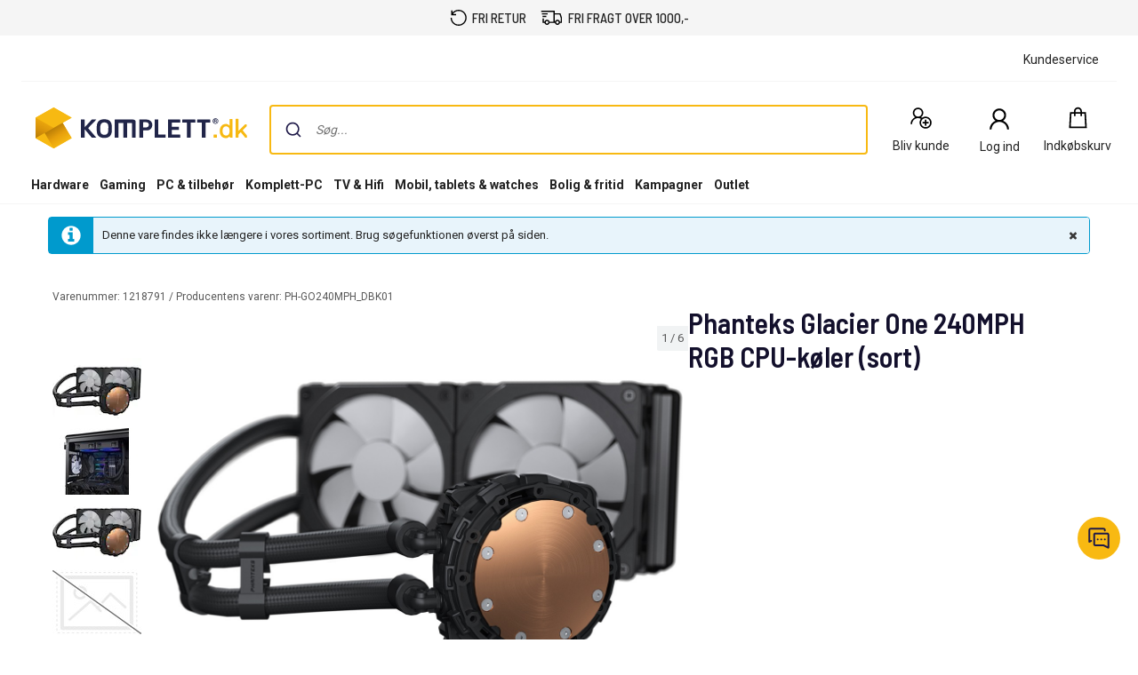

--- FILE ---
content_type: application/javascript
request_url: https://www.komplett.dk/NVcpaMy4C/QWNhwO7k/w/GaOrkbt3N7i3zm/LFtobS0ANwE/CD/xed00xKnAB
body_size: 176053
content:
(function(){if(typeof Array.prototype.entries!=='function'){Object.defineProperty(Array.prototype,'entries',{value:function(){var index=0;const array=this;return {next:function(){if(index<array.length){return {value:[index,array[index++]],done:false};}else{return {done:true};}},[Symbol.iterator]:function(){return this;}};},writable:true,configurable:true});}}());(function(){fC();mmx();TRx();var cf=function(pt){var bW=1;var Ft=[];var I7=wD["Math"]["sqrt"](pt);while(bW<=I7&&Ft["length"]<6){if(pt%bW===0){if(pt/bW===bW){Ft["push"](bW);}else{Ft["push"](bW,pt/bW);}}bW=bW+1;}return Ft;};var E4,UM,WM,As,rM,dY,mk,rY,HV,Jk,OQ;var wj=function(xG){if(xG===undefined||xG==null){return 0;}var wf=xG["replace"](/[\w\s]/gi,'');return wf["length"];};var CX=function(){return Kj.apply(this,[hk,arguments]);};var gb=function(Nt){return +Nt;};var Ij=function(){nb=["\x6c\x65\x6e\x67\x74\x68","\x41\x72\x72\x61\x79","\x63\x6f\x6e\x73\x74\x72\x75\x63\x74\x6f\x72","\x6e\x75\x6d\x62\x65\x72"];};var rU=function Zb(Tt,Mr){'use strict';var Wv=Zb;switch(Tt){case KS:{vX.push(xO);try{var Qm=vX.length;var CG=OO(OO(dY));var bj=new (wD[XA()[YG(Cm)](b7,bt,sm)][XA()[YG(Hj)](Bf,Mm,xf)][XA()[YG(MU)](qt,Pb,EK)][nt()[rK(DA)].apply(null,[sg,wO,CK,RK])])();var kg=new (wD[XA()[YG(Cm)](dv,bt,sm)][XA()[YG(Hj)].apply(null,[Lg,Mm,xf])][XA()[YG(MU)].apply(null,[Pv,Pb,EK])][qK(typeof nt()[rK(dO)],fX('',[][[]]))?nt()[rK(NR)].call(null,Xn,tU,B7,nn):nt()[rK(Ln)](kj,PK,VG,jg)])();var Mf;return vX.pop(),Mf=OO({}),Mf;}catch(LG){vX.splice(Dm(Qm,QW),Infinity,xO);var MR;return MR=Ir(LG[HW()[VR(qt)](fm,p7,Km)][Ir(typeof vm()[lj(DX)],fX(HW()[VR(Zg)](ps,xn,Zm),[][[]]))?vm()[lj(Vm)](UK,EW,cO,Wb,CK):vm()[lj(Bf)].call(null,bU,f7,QW,b7,Sm)],HW()[VR(Pv)].apply(null,[Mn,tR,zG])),vX.pop(),MR;}vX.pop();}break;case Y9:{var JG=Mr[dY];var ct;vX.push(WA);return ct=wD[XA()[YG(WR)](OO([]),VK,NW)][XA()[YG(GA)].apply(null,[Tm,bG,gf])](wD[nt()[rK(gn)](Sg,UK,zG,kG)][vm()[lj(Zg)](vf,Tg,Vm,Xr,Uv)],JG),vX.pop(),ct;}break;case bQ:{vX.push(RK);var WK=XA()[YG(zA)].apply(null,[GR,wb,Ej]);var RG=OO(rM);try{var tg=vX.length;var HU=OO(OO(dY));var Lm=Jb;try{var Uf=wD[HW()[VR(Ub)].apply(null,[km,Fj,pA])][qK(typeof nt()[rK(Rj)],'undefined')?nt()[rK(bU)].apply(null,[qR,tj,xm,bU]):nt()[rK(Ln)](In,wA,OO(QW),Bb)][qK(typeof nt()[rK(nn)],'undefined')?nt()[rK(hX)](Jt,hX,rX,Ab):nt()[rK(Ln)].apply(null,[PG,zO,UA,RK])];wD[XA()[YG(WR)](vK,VK,vW)][qK(typeof vO()[SO(Pv)],fX([],[][[]]))?vO()[SO(Bf)](fA,Nm,Tr,Zj,Xg):vO()[SO(Cm)](VO,B7,WX,AA,jr)](Uf)[Ir(typeof nt()[rK(IR)],fX('',[][[]]))?nt()[rK(Ln)](sv,mE,XB,v3):nt()[rK(hX)](Jt,hX,nn,lW)]();}catch(vp){vX.splice(Dm(tg,QW),Infinity,RK);if(vp[vq()[dz(B7)].call(null,OO({}),MU,hP,Tm,j3)]&&Ir(typeof vp[vq()[dz(B7)].call(null,OO(OO(Jb)),MU,hP,CK,j3)],vq()[dz(Jb)](Ll,MU,Tr,l3,NR))){vp[vq()[dz(B7)](OO(OO(QW)),MU,hP,Bf,j3)][qK(typeof HW()[VR(rc)],fX([],[][[]]))?HW()[VR(lW)].apply(null,[bP,Bp,vK]):HW()[VR(Vm)].call(null,s6,vJ,OO(OO([])))](qK(typeof vm()[lj(Tr)],fX([],[][[]]))?vm()[lj(lW)].apply(null,[QW,l3,Pb,kl,G6]):vm()[lj(Vm)].apply(null,[NB,k3,xm,K5,OO(OO({}))]))[vO()[SO(Nm)].call(null,hZ,OZ,Vm,k0,cz)](function(mZ){vX.push(Gq);if(mZ[dq()[tq(B7)](Sq,vK,Cm,wX,Ln,UK)](vq()[dz(RK)](hZ,S3,NT,zG,x6))){RG=OO(OO({}));}if(mZ[dq()[tq(B7)](Sq,OO({}),Cm,VG,sz,UK)](qK(typeof nt()[rK(wq)],fX('',[][[]]))?nt()[rK(MU)](Qb,cz,lW,CK):nt()[rK(Ln)].apply(null,[V1,Nz,G6,l3]))){Lm++;}vX.pop();});}}WK=Ir(Lm,f2[qK(typeof nt()[rK(K3)],fX([],[][[]]))?nt()[rK(xn)](g3,qq,v3,N3):nt()[rK(Ln)](gl,CL,xm,Rp)]())||RG?nt()[rK(Jb)].call(null,X6,CK,Cm,cO):qK(typeof HW()[VR(rX)],fX([],[][[]]))?HW()[VR(bU)](Pl,Ll,UK):HW()[VR(Vm)](Bw,mz,rX);}catch(K6){vX.splice(Dm(tg,QW),Infinity,RK);WK=qK(typeof HW()[VR(WP)],fX([],[][[]]))?HW()[VR(JZ)].call(null,E0,w3,OO([])):HW()[VR(Vm)](bZ,Ac,Oz);}var Ow;return vX.pop(),Ow=WK,Ow;}break;case vx:{vX.push(bU);var TE=HW()[VR(Sc)](rE,q0,gn);try{var lZ=vX.length;var R6=OO({});TE=qK(typeof wD[bT()[w0(RK)].call(null,A0,Nm,L6,AA,Cq)],XA()[YG(NT)](kG,xn,FJ))?nt()[rK(Jb)](Ec,CK,jz,G6):HW()[VR(bU)].call(null,OJ,Ll,OO({}));}catch(Y6){vX.splice(Dm(lZ,QW),Infinity,bU);TE=HW()[VR(JZ)](rB,w3,JZ);}var hl;return vX.pop(),hl=TE,hl;}break;case Zh:{vX.push(Tz);var zE;return zE=OO(fz(nt()[rK(bU)].apply(null,[vj,tj,hZ,OO(OO(Jb))]),wD[qK(typeof XA()[YG(hZ)],'undefined')?XA()[YG(Cm)](qt,bt,T7):XA()[YG(Bf)](B7,Zg,dw)][XA()[YG(Hj)](Sm,Mm,Hm)][XA()[YG(MU)].call(null,OO(Jb),Pb,Fv)][nt()[rK(DA)](mb,wO,OO(OO(Jb)),wb)])||fz(nt()[rK(bU)](vj,tj,WT,wb),wD[Ir(typeof XA()[YG(PG)],fX('',[][[]]))?XA()[YG(Bf)](Uv,zJ,sP):XA()[YG(Cm)].call(null,Bb,bt,T7)][XA()[YG(Hj)](Ll,Mm,Hm)][XA()[YG(MU)](Bp,Pb,Fv)][nt()[rK(NR)](fj,tU,OO(OO(Jb)),vf)])),vX.pop(),zE;}break;case bH:{vX.push(WZ);var pZ=function(JG){return Zb.apply(this,[Y9,arguments]);};var F3=[HW()[VR(Zm)](mP,vf,OO(OO({}))),HW()[VR(BP)].apply(null,[Lc,f1,Bb])];var p5=F3[vO()[SO(zA)](tU,Rp,fA,qq,wO)](function(vz){var X0=pZ(vz);vX.push(NE);if(OO(OO(X0))&&OO(OO(X0[nt()[rK(Zg)].call(null,Ur,VK,OO([]),Ln)]))&&OO(OO(X0[nt()[rK(Zg)](Ur,VK,A0,sz)][qK(typeof nt()[rK(zA)],fX('',[][[]]))?nt()[rK(hX)].apply(null,[WO,hX,OO(OO({})),EB]):nt()[rK(Ln)].apply(null,[Xp,HT,Cm,fA])]))){X0=X0[nt()[rK(Zg)].call(null,Ur,VK,Jp,OO(OO(QW)))][nt()[rK(hX)](WO,hX,B7,f6)]();var j0=fX(Ir(X0[nt()[rK(jT)](BG,B7,jL,lp)](Ir(typeof nt()[rK(DX)],'undefined')?nt()[rK(Ln)].apply(null,[Dl,CB,Tm,Pb]):nt()[rK(Bz)](Bg,Zp,jz,p7)),Y0(QW)),Ww(wD[HW()[VR(Wp)].apply(null,[cg,Oq,lp])](jl(X0[nt()[rK(jT)].call(null,BG,B7,qt,tU)](vm()[lj(Ab)](Tr,Df,WT,Oq,lp)),Y0(QW))),QW));var J1;return vX.pop(),J1=j0,J1;}else{var k1;return k1=HW()[VR(Sc)](Tf,q0,K3),vX.pop(),k1;}vX.pop();});var q1;return q1=p5[vq()[dz(bU)](Bf,KB,bU,vK,Km)](HW()[VR(Zg)](bG,xn,IR)),vX.pop(),q1;}break;case fh:{vX.push(gp);var UP=fz(Ir(typeof vO()[SO(Jb)],fX([],[][[]]))?vO()[SO(Cm)](Jb,fA,PG,D0,Z1):vO()[SO(Wq)](Rz,jz,Zg,H5,wq),wD[XA()[YG(Cm)](OO(OO({})),bt,lO)])||jl(wD[qK(typeof nt()[rK(Dw)],fX('',[][[]]))?nt()[rK(gn)].apply(null,[gJ,UK,CK,OO(Jb)]):nt()[rK(Ln)](b6,UZ,G6,Zg)][nt()[rK(Ub)](AP,Mw,Ln,l3)],Jb)||jl(wD[nt()[rK(gn)].call(null,gJ,UK,OO(OO({})),WP)][HW()[VR(Z0)].call(null,Pm,Rp,Zg)],Jb);var I5=wD[Ir(typeof XA()[YG(nT)],fX([],[][[]]))?XA()[YG(Bf)].call(null,OO(QW),fT,jg):XA()[YG(Cm)](OO(QW),bt,lO)][XA()[YG(sp)].apply(null,[lp,rP,gp])](qK(typeof HW()[VR(OZ)],'undefined')?HW()[VR(IP)](E5,fP,GR):HW()[VR(Vm)](n1,TJ,f6))[HW()[VR(lw)].call(null,kW,ps,OO(OO(Jb)))];var rp=wD[Ir(typeof XA()[YG(rq)],'undefined')?XA()[YG(Bf)].apply(null,[B7,xL,I3]):XA()[YG(Cm)](JZ,bt,lO)][XA()[YG(sp)](OZ,rP,gp)](HW()[VR(Bz)](dj,Yz,OO(OO({}))))[HW()[VR(lw)].call(null,kW,ps,vf)];var BZ=wD[XA()[YG(Cm)](Oz,bt,lO)][XA()[YG(sp)].call(null,KZ,rP,gp)](vq()[dz(DX)](Bf,nl,Pv,Ab,EW))[HW()[VR(lw)](kW,ps,bU)];var N0;return N0=HW()[VR(Zg)](mq,xn,Nm)[XA()[YG(N3)](jz,EB,l5)](UP?Ir(typeof nt()[rK(Jp)],fX([],[][[]]))?nt()[rK(Ln)](jP,Mz,p7,nn):nt()[rK(Jb)](Ff,CK,sz,OO(OO(QW))):HW()[VR(bU)](sW,Ll,Nm),XA()[YG(WZ)](bU,jg,AP))[XA()[YG(N3)](N3,EB,l5)](I5?nt()[rK(Jb)](Ff,CK,XB,Jp):HW()[VR(bU)].call(null,sW,Ll,OO(Jb)),XA()[YG(WZ)].call(null,Xg,jg,AP))[XA()[YG(N3)](OO(OO({})),EB,l5)](rp?nt()[rK(Jb)](Ff,CK,K3,v3):HW()[VR(bU)].call(null,sW,Ll,Ab),XA()[YG(WZ)](UA,jg,AP))[XA()[YG(N3)](sz,EB,l5)](BZ?nt()[rK(Jb)].apply(null,[Ff,CK,OO({}),Lg]):HW()[VR(bU)](sW,Ll,dv)),vX.pop(),N0;}break;case kS:{vX.push(C6);try{var Uc=vX.length;var dZ=OO({});var GT=f2[Ir(typeof XA()[YG(F5)],fX('',[][[]]))?XA()[YG(Bf)](CK,m3,jB):XA()[YG(Mw)].apply(null,[qZ,Zg,bf])]();var f5=wD[XA()[YG(WR)].apply(null,[OO(Jb),VK,cb])][qK(typeof XA()[YG(f1)],fX('',[][[]]))?XA()[YG(GA)](wb,bG,ME):XA()[YG(Bf)](JZ,TZ,cL)](wD[nt()[rK(vf)](VX,lw,hP,dv)],vO()[SO(sz)].call(null,OO([]),UA,qt,RZ,kJ));if(f5){GT++;if(f5[HW()[VR(NT)](LK,WZ,qt)]){f5=f5[HW()[VR(NT)](LK,WZ,hZ)];GT+=fX(Ww(f5[XA()[YG(Jb)].apply(null,[OO(OO(QW)),xz,hr])]&&Ir(f5[XA()[YG(Jb)](hq,xz,hr)],QW),QW),Ww(f5[vm()[lj(Bf)](bU,hL,WT,b7,AA)]&&Ir(f5[vm()[lj(Bf)].apply(null,[bU,hL,jL,b7,M5])],vO()[SO(sz)].call(null,OO(OO(Jb)),zG,qt,RZ,kJ)),DT[l3]));}}var wB;return wB=GT[nt()[rK(hX)](w7,hX,hq,WP)](),vX.pop(),wB;}catch(Rc){vX.splice(Dm(Uc,QW),Infinity,C6);var jJ;return jJ=HW()[VR(Sc)].apply(null,[xg,q0,nn]),vX.pop(),jJ;}vX.pop();}break;case bs:{vX.push(L6);if(OO(wD[XA()[YG(Cm)](Jb,bt,I0)][XA()[YG(xn)](OO(QW),Fp,CJ)])){var AZ=Ir(typeof wD[XA()[YG(Cm)].apply(null,[OO(OO(QW)),bt,I0])][bT()[w0(B7)].call(null,pA,WR,RK,qt,EW)],XA()[YG(NT)].apply(null,[NT,xn,M1]))?nt()[rK(Jb)].call(null,O1,CK,Pb,Nm):bT()[w0(Xg)](Oz,Bf,p7,lw,pz);var A1;return vX.pop(),A1=AZ,A1;}var n6;return n6=HW()[VR(Sc)](UZ,q0,Pb),vX.pop(),n6;}break;case dY:{vX.push(Fw);var hB=HW()[VR(Sc)](BG,q0,Cm);try{var nB=vX.length;var vE=OO([]);hB=wD[nt()[rK(Rj)].call(null,Ng,mJ,qZ,Ab)][nt()[rK(bU)](XO,tj,UK,tB)][vq()[dz(Bf)].apply(null,[OO({}),Gq,Ln,LZ,rq])](qK(typeof nt()[rK(Bp)],'undefined')?nt()[rK(Fp)](OK,A3,qZ,qP):nt()[rK(Ln)](Zl,lz,hq,vf))?nt()[rK(Jb)](QX,CK,Pv,zG):Ir(typeof HW()[VR(KZ)],fX([],[][[]]))?HW()[VR(Vm)].apply(null,[Iw,jg,Pv]):HW()[VR(bU)].apply(null,[Vf,Ll,Ll]);}catch(F6){vX.splice(Dm(nB,QW),Infinity,Fw);hB=qK(typeof HW()[VR(fA)],fX('',[][[]]))?HW()[VR(JZ)].apply(null,[IU,w3,Xg]):HW()[VR(Vm)](X3,XJ,TL);}var H1;return vX.pop(),H1=hB,H1;}break;case Z2:{vX.push(YE);var Aq=HW()[VR(Sc)](MJ,q0,OZ);try{var MZ=vX.length;var HB=OO({});Aq=qK(typeof wD[nt()[rK(fw)](xw,Km,f6,UK)],XA()[YG(NT)](WR,xn,Yj))?nt()[rK(Jb)].apply(null,[XO,CK,G6,Ll]):HW()[VR(bU)](sX,Ll,L6);}catch(LB){vX.splice(Dm(MZ,QW),Infinity,YE);Aq=qK(typeof HW()[VR(Zg)],'undefined')?HW()[VR(JZ)](OK,w3,Jb):HW()[VR(Vm)](bJ,UJ,wb);}var L1;return vX.pop(),L1=Aq,L1;}break;}};var IT=function hJ(Mq,VB){var TB=hJ;var Ic=zc(new Number(rY),P3);var xZ=Ic;Ic.set(Mq);for(Mq;xZ+Mq!=Ds;Mq){switch(xZ+Mq){case jF:{Mq-=hQ;if(qK(sL,undefined)&&qK(sL,null)&&jl(sL[XA()[YG(Jb)].call(null,vf,xz,hg)],Jb)){try{var Kq=vX.length;var EP=OO(OO(dY));var nq=wD[HW()[VR(K0)](sw,H6,jg)](sL)[HW()[VR(lW)](wZ,Bp,v3)](nt()[rK(Rz)].apply(null,[lX,m5,Rp,pA]));if(jl(nq[XA()[YG(Jb)](Wq,xz,hg)],hP)){IL=wD[qK(typeof nt()[rK(KT)],'undefined')?nt()[rK(Cm)].call(null,UU,Ll,cO,zG):nt()[rK(Ln)](xL,dE,Jp,OZ)](nq[hP],Ab);}}catch(fJ){vX.splice(Dm(Kq,QW),Infinity,Rq);}}}break;case jk:{var f3;Mq-=c2;return vX.pop(),f3=IL,f3;}break;case Sh:{var sL=VB[dY];Mq+=mD;var IL;vX.push(Rq);}break;case CC:{Mq-=t4;return String(...VB);}break;case KV:{Mq+=gF;return parseInt(...VB);}break;}}};var qB=function z6(p3,jw){'use strict';var ml=z6;switch(p3){case FI:{var R3=jw[dY];var CP=jw[rM];var kw=jw[Jk];return R3[CP]=kw;}break;case UM:{var gP=jw[dY];var g1=jw[rM];var cB=jw[Jk];vX.push(gJ);try{var B3=vX.length;var fB=OO([]);var WJ;return WJ=xB(wx,[HW()[VR(Bp)](Up,Mw,OO(QW)),nt()[rK(hq)](CR,wq,Tm,hX),XA()[YG(Tm)].call(null,Zg,lp,AB),gP.call(g1,cB)]),vX.pop(),WJ;}catch(pJ){vX.splice(Dm(B3,QW),Infinity,gJ);var C5;return C5=xB(wx,[HW()[VR(Bp)](Up,Mw,OO(QW)),XA()[YG(CK)](Ln,Bc,ng),XA()[YG(Tm)](hX,lp,AB),pJ]),vX.pop(),C5;}vX.pop();}break;case bx:{return this;}break;case qH:{var cw=jw[dY];vX.push(dc);var sT;return sT=xB(wx,[dq()[tq(Ab)](hT,Lg,Vm,tU,Km,[O3,Bf]),cw]),vX.pop(),sT;}break;case vY:{return this;}break;case ZQ:{return this;}break;case YD:{vX.push(Vq);var Ep;return Ep=XA()[YG(wb)].apply(null,[LZ,f6,Nj]),vX.pop(),Ep;}break;case SQ:{var tp=jw[dY];vX.push(hP);var IZ=wD[XA()[YG(WR)](EB,VK,VJ)](tp);var ZP=[];for(var dX in IZ)ZP[XA()[YG(hP)].call(null,VZ,Fl,xL)](dX);ZP[XA()[YG(xm)].call(null,nT,Cq,gc)]();var t6;return t6=function vT(){vX.push(d6);for(;ZP[XA()[YG(Jb)].apply(null,[OO(QW),xz,jt])];){var DE=ZP[qK(typeof XA()[YG(s5)],'undefined')?XA()[YG(UA)](CK,j6,Xj):XA()[YG(Bf)](Cm,YT,XJ)]();if(fz(DE,IZ)){var K1;return vT[HW()[VR(NT)](zK,WZ,OO([]))]=DE,vT[qK(typeof nt()[rK(rX)],fX([],[][[]]))?nt()[rK(Bp)](bZ,lW,Rz,Wp):nt()[rK(Ln)](mp,dp,dv,OO(OO({})))]=OO(DT[UL]),vX.pop(),K1=vT,K1;}}vT[nt()[rK(Bp)].apply(null,[bZ,lW,Wp,OO(Jb)])]=OO(DT[fA]);var x1;return vX.pop(),x1=vT,x1;},vX.pop(),t6;}break;case rM:{vX.push(GE);this[nt()[rK(Bp)].call(null,Ff,lW,OO(OO({})),OO(OO({})))]=OO(Jb);var kE=this[HW()[VR(rX)](vt,hX,OO(QW))][Jb][qK(typeof dq()[tq(DX)],fX(qK(typeof HW()[VR(hP)],fX([],[][[]]))?HW()[VR(Zg)].call(null,d5,xn,hZ):HW()[VR(Vm)].apply(null,[lz,Q0,v3]),[][[]]))?dq()[tq(Zg)].apply(null,[v7,Ab,Ab,OO({}),Jb,UL]):dq()[tq(QW)](zO,v3,cc,OO(Jb),gn,m1)];if(Ir(XA()[YG(CK)].call(null,dv,Bc,Pj),kE[HW()[VR(Bp)](N6,Mw,hX)]))throw kE[XA()[YG(Tm)].apply(null,[tU,lp,MJ])];var QJ;return QJ=this[HW()[VR(vK)](Ib,Tr,UL)],vX.pop(),QJ;}break;case nx:{var PJ=jw[dY];vX.push(JP);var qX;return qX=PJ&&Tl(XA()[YG(qZ)](L6,S6,K7),typeof wD[XA()[YG(sz)](OO(OO(QW)),BE,kt)])&&Ir(PJ[HW()[VR(qt)].call(null,SK,p7,WT)],wD[XA()[YG(sz)](nn,BE,kt)])&&qK(PJ,wD[XA()[YG(sz)].call(null,vK,BE,kt)][nt()[rK(bU)].call(null,Of,tj,OO(OO({})),EB)])?Ir(typeof vq()[dz(VG)],fX(Ir(typeof HW()[VR(Ab)],fX('',[][[]]))?HW()[VR(Vm)](Xz,r0,Yz):HW()[VR(Zg)](mT,xn,OO(OO({}))),[][[]]))?vq()[dz(fA)].call(null,OO(OO(QW)),Hl,vP,Pv,cc):vq()[dz(Nm)].apply(null,[CK,lJ,Tr,hX,j6]):typeof PJ,vX.pop(),qX;}break;case NF:{var Y3=jw[dY];return typeof Y3;}break;}};var c0=function(){S5=["\x6c\x65\x6e\x67\x74\x68","\x41\x72\x72\x61\x79","\x63\x6f\x6e\x73\x74\x72\x75\x63\x74\x6f\x72","\x6e\x75\x6d\x62\x65\x72"];};var fX=function(f0,kq){return f0+kq;};var Vw=function(){return G1.apply(this,[OQ,arguments]);};var A5=function(PL){try{if(PL!=null&&!wD["isNaN"](PL)){var O6=wD["parseFloat"](PL);if(!wD["isNaN"](O6)){return O6["toFixed"](2);}}}catch(np){}return -1;};var kZ=function(){tw=["\x6c\x65\x6e\x67\x74\x68","\x41\x72\x72\x61\x79","\x63\x6f\x6e\x73\x74\x72\x75\x63\x74\x6f\x72","\x6e\x75\x6d\x62\x65\x72"];};var Kj=function Tq(sl,W6){var I6=Tq;do{switch(sl){case TS:{cJ=G0*Vm+Ll;sl=bQ;W3=Cm*vf*Tr+Ab+QW;fl=Cm*Bf*bU*Vm-vf;C3=Tr*Ll*Bf-Vm+bU;bw=Cm*Tr*Ab-hP+QW;JL=Tr*G0+vf-hP+Ab;Rl=G0*hP-fA*QW-Vm;}break;case V9:{Mp=vf*G0-hP-Bf;Y1=Tr-Vm+vf*G0-bU;rE=Tr*G0+Vm-QW-Ab;sl=JM;pq=fA+vf*G0-QW;P1=fA*Ll*vf+hP;H5=Bf*Ab*Ll+Cm;D5=Ll+vf+G0*Tr+hP;V6=Bf+G0*Ab+Tr-vf;}break;case AC:{D0=Ll*Tr*bU+vf;w1=Bf*G0+hP*vf*Ab;AJ=vf*G0-Bf+bU*Tr;f1=Tr*QW-hP+Ab+G0;d0=Vm+Cm+G0+Tr;sp=vf-hP*Ll+G0*fA;sl=hV;}break;case KD:{xq=fA*Ab+bU*G0-QW;RE=QW+hP*Ab*vf-bU;n3=QW+G0*hP+bU*Ab;tj=Vm*QW+Ll*bU-vf;tL=Cm*G0-Vm-Ab+Ll;rP=Ll*Ab-Tr-QW-G0;sl=Nh;QB=Tr+bU*vf*Cm-Ab;}break;case WM:{PG=vf+G0;TZ=G0+Bf+hP+fA;S1=hP*G0+Tr*Cm+fA;mw=bU-Vm*Ab+Tr*G0;Ml=Bf*bU*G0-hP*Vm;Np=Ab*fA*Tr*bU-Cm;sl=XS;}break;case dk:{n0=QW-Ll-Vm+Cm*G0;SL=Bf+G0*Tr-Cm*Vm;sl=sH;SB=Cm*G0+bU+Ll+Bf;VP=Ll+vf+Bf+G0*Cm;hL=G0*Vm+hP*QW*Cm;g0=bU+Ab*Cm*vf-Ll;}break;case wY:{wz=Ll*Ab+G0+Vm*vf;T0=Vm+Ll*Bf*Ab*QW;xf=QW+vf*G0+bU-Vm;sl+=KF;Hq=Cm*G0+Ll-Tr;Pz=Ll*Ab+QW+Bf;l6=G0*Cm-QW-bU*hP;}break;case XS:{U1=Tr*G0-Vm*hP+Bf;sl=AC;Nw=Cm*Vm*hP+Tr*Ll;PE=vf*Ll-Vm+QW+G0;R1=bU+G0*vf+Tr-Ll;Aw=vf-Bf+G0*Tr-hP;E3=Vm*G0-Ab-Tr-Cm;}break;case DS:{ql=QW*Bf+bU+Cm*G0;JE=Tr*fA+G0*hP+Cm;Fq=Vm-QW-hP+G0*Tr;Ql=G0*Bf+Ll*Ab;sl=wk;Xl=G0*hP+fA-Cm-bU;S0=vf*Tr*Vm-Cm-bU;}break;case A:{B1=Bf*Ab*Ll-Vm*fA;jq=G0*Vm+vf+Cm+Ab;Yp=Cm-Bf+Vm*G0*QW;pE=fA*QW*Tr*Ll;sl+=mh;P0=Bf+G0*vf-fA*hP;}break;case FV:{wP=Cm+QW+Tr+G0*hP;zB=Ab+G0*Vm+Bf*Tr;RL=Bf*Cm*Ll+bU*Ab;sl+=FV;V0=hP*G0-Cm-Bf*fA;V1=Cm*Tr*Vm-vf-hP;I3=bU*G0+Ab*Cm+Vm;}break;case kH:{Cq=Ll+fA+bU*Bf*Tr;G6=bU*Cm+hP+Tr*Vm;Uv=Ll-hP*fA+Cm*Tr;Zg=fA*Cm-bU+Bf-Ab;sl+=M2;vK=Bf*Ll-Tr+Cm;Lg=fA-bU+hP*Vm+Ll;}break;case sH:{P5=G0*bU+Ll*Cm;Y5=Ll*fA*QW*Vm+bU;sl=mH;c1=Bf*bU*G0-Ab*hP;nL=Ll*Ab-QW-hP*fA;lq=Ab*hP*fA*Tr-QW;sZ=Tr+Ab*Cm*bU;}break;case US:{MP=Ab*Ll-bU-vf-Cm;T5=G0*hP+Cm-Ll*Tr;sl=xS;AP=Vm*bU*QW*Bf*Ab;Ol=QW*G0*vf+Bf+fA;Hw=G0*vf+Ll+Vm-hP;Eq=Ll*Ab+hP*Bf+Tr;}break;case DQ:{Tc=QW-Bf*Ab+Ll*Tr;K5=Bf*G0+hP-Vm*fA;g3=QW+vf+Tr+Ll*hP;sl+=JD;BB=G0+vf+Vm+Bf*Ll;q0=Cm*vf*bU-hP-G0;BE=fA+Vm*Ll+Cm;}break;case mH:{W1=Cm*G0-bU*vf-QW;rJ=Vm*Bf*Ll-bU*Tr;sl-=Cx;k5=Ab*Vm*Cm+fA+QW;TP=hP*Tr*Ab*fA-G0;}break;case NH:{gp=bU*Ll*hP-fA-G0;Z0=hP*Cm+Tr+G0+fA;IP=G0+hP*Ab;lw=vf*Tr-Vm+bU+G0;Bz=QW-vf+hP*Cm*bU;J6=bU*hP*fA+G0-Vm;sl=rx;cX=QW+Ll+fA+G0*Vm;}break;case T9:{sl+=RS;rZ=Vm*Cm*Ab-vf*bU;fT=G0*Cm+vf*Tr+QW;p0=fA*G0-Cm+Bf*Vm;YZ=Ab-hP+G0*Bf-QW;Zz=Cm-fA*QW+Bf*G0;L3=vf-fA*QW+Bf*G0;}break;case AM:{sl=HM;return OL;}break;case OS:{C1=Ll+hP*fA*bU*Vm;xE=vf-fA+hP*Tr*Ll;HE=Ll*Ab*QW+G0-hP;gq=G0*vf+Ab*fA-Bf;sl-=UI;z0=Tr+hP+fA*Ll*bU;kp=hP*vf*Tr+G0-fA;}break;case lV:{AT=Ab*Ll+hP*Bf-Cm;Ip=G0*Vm+Cm+fA+Ll;ZL=G0+Ll*Cm+vf+hP;sl=W2;GP=Ab*Ll-vf+Cm-bU;Kp=Ll+vf*G0+QW+hP;nP=G0*Cm-Ll-Vm+Tr;}break;case n2:{Rz=bU*Ab+Tr+Ll+Vm;Kz=Ab+Tr+G0-bU;VZ=hP*fA*Vm-Tr;TL=QW*Bf+vf*hP-Vm;lW=bU*Tr+vf-Ab+Vm;sl=vs;IR=Vm*QW*Tr*Bf-bU;}break;case H2:{F0=G0+bU-fA+Ll*Cm;bB=Bf-QW+Cm+Tr*G0;nl=Vm*vf*QW*Ab-Ll;wL=Bf*fA+G0*vf+bU;lE=G0*hP+Tr-Cm*Ab;sl=ph;j5=Cm*hP*bU*Bf+QW;Dl=G0*Tr+Ab+QW+vf;}break;case fM:{km=Tr*hP*Ll-Cm-Bf;sl-=m2;vc=G0*Vm-Ab*fA-vf;kz=vf*G0+Bf-Vm*hP;jZ=Tr*Ab+fA+bU*G0;V3=Bf*bU*Ab*Cm+QW;jp=Ab+bU*G0+Tr*Vm;}break;case VM:{r1=QW+G0*Ab-vf-Tr;Hc=Ll+G0*hP-vf-QW;Wb=Tr+Bf+Vm*Ab*vf;sl+=M9;gw=Vm+Ab+hP*Ll*bU;X3=G0*Ab-hP*Ll+fA;}break;case N9:{Kw=Cm*G0+Tr+Vm+Ab;sl=FV;Xq=Cm*G0-fA-vf+Ll;L5=Bf*hP*G0-Cm*Ll;pw=G0*Ab+QW-hP-vf;Cp=fA*Ll*bU-Vm+Ab;}break;case FS:{tE=fA*G0+vf*QW*Bf;Ub=Cm+Vm*QW*Bf*Ab;sl-=r4;Up=G0*Vm-QW+Cm*Ll;cp=G0*hP-Cm*vf;ll=Bf+Cm+Vm*G0+bU;}break;case SM:{sl=C4;wJ=fA*vf*Tr+bU+Ll;CE=Tr*Ab+G0+hP*Cm;Xr=G0+Ab*hP*Bf+QW;vZ=fA*QW*Ab*Vm-Cm;tZ=hP*G0-Vm*bU;JP=Ll-Ab-hP+Cm*G0;}break;case XV:{lJ=Ll+Tr*Ab*fA*hP;VL=hP+G0*QW*Vm-Tr;JJ=Cm*vf*Bf+G0*hP;sl=XD;Uz=Cm*Ab*Tr-bU-QW;}break;case gD:{sl-=qS;g5=QW+fA-hP+Ab*Ll;X5=hP+Cm*Ll*fA;XZ=Bf+Ll-hP+G0+vf;qw=G0*hP+Ab+vf;DA=Bf+G0+Tr*Vm-bU;NR=G0+Ll+QW-fA+Ab;p6=vf*Ab*Tr+Bf;MU=Bf+Tr*Cm*fA-bU;}break;case SS:{qq=bU+Ll*Vm-fA*Cm;sl-=sF;ZB=bU*Ab*Cm-QW-Bf;ZJ=G0*Vm-hP-fA*QW;q5=Bf+fA+G0*Vm+Ab;bp=G0+Cm+Ab*vf*Vm;BJ=Tr*bU+vf*fA*Ll;}break;case X2:{sl=RY;fp=Bf*Ab*fA*Vm-Tr;gf=Ll*Ab+Cm*vf*Tr;pX=G0*Cm-vf*QW+Ll;Jw=G0*Tr+Cm;gB=hP+Ab+vf+Tr*G0;}break;case Nh:{IB=bU+Bf*Tr*Ll;qz=fA+hP*vf+G0*Cm;tl=vf*QW*Cm*Ab+Ll;LZ=QW*Cm*Vm+Ll+bU;sJ=G0+fA*Cm*Ll-Vm;E1=Tr+Vm*Ll+vf*bU;sl=PF;}break;case b4:{sl=X2;dE=fA+Vm*QW*G0+Ab;Wl=QW+bU*Bf*Tr*vf;Pp=Ll+fA+Cm*G0-Tr;Dp=Bf*bU*G0+Ab;gc=fA*Vm+G0*vf+Ll;Op=Bf*Tr+hP+Vm*G0;}break;case wH:{sl-=RF;Bq=Tr+bU*Ll*hP;Mc=Tr*QW*G0+Vm-vf;HT=Bf-Vm*Ll+Cm*G0;EL=G0*fA-Bf+Vm*vf;wl=QW-Vm*bU+Ab*G0;AL=hP*G0+Bf-Cm*bU;}break;case tM:{wp=Ab*hP+Ll*Cm-Bf;xl=Cm-fA+vf*G0-QW;sl+=YH;Ul=hP*Tr*Ll+Vm-Cm;lc=fA*hP*Vm*vf-bU;Gp=QW+Ll*Vm+hP;bE=G0+hP+bU*Ll+QW;}break;case W4:{sl+=th;Al=vf*G0-Ll+Cm-bU;jE=Tr+Ll*Cm*Bf-QW;qR=QW*Tr*Ab*Cm;zO=hP*Ll+bU*G0;NB=G0*Cm-hP*bU;Ec=G0*Cm-vf*QW-Ll;xL=Ll+Vm*bU*Ab+fA;jP=vf*hP*Vm+Tr-QW;}break;case SQ:{xT=Vm*G0+Cm-fA+Tr;sP=vf*Vm*bU+G0*fA;cO=vf*Ab*QW+Bf+fA;sl=k4;Jl=Cm*hP*bU*Tr+Bf;qP=fA*bU*vf-hP-Tr;}break;case ES:{var w5=W6[UM];var sB=W6[WM];if(Ir(typeof w5,tw[fA])){w5=cq;}sl-=hY;var OL=fX([],[]);IJ=Dm(v5,vX[Dm(vX.length,QW)]);}break;case OV:{Sq=vf*G0-hP-Ll-Cm;k6=Vm*Cm+Tr*G0*QW;G5=G0*Ab-Vm*vf+Cm;ST=G0*hP+Ll*Ab+QW;bJ=Ll+QW-Bf+hP*G0;sl=zQ;RT=Tr*G0+Ab+Vm+bU;}break;case Ih:{vl=bU*G0+Tr*Cm*fA;YJ=G0-Ab+Ll*Cm*Bf;wZ=vf*QW*G0-Ll+Vm;Zl=G0*Vm-Ab-bU-fA;RP=Ab*Ll+bU*Tr+vf;Cw=QW+Vm*G0-Tr-hP;sl-=Mk;f6=vf+Ll+Tr*Bf+fA;Bl=hP*QW*G0+fA+Ll;}break;case rF:{Dz=Ab*Tr-Cm+G0+fA;fE=vf*Vm*Bf*bU-QW;mz=hP+bU*Bf*Ab*Tr;T6=Tr*G0+hP+vf*fA;KP=Ll*Vm-Ab;Bc=Ll*Ab*QW+fA-G0;sl=LV;Rp=Bf*hP-Cm+vf*Ab;FT=vf*G0+Cm+Ab;}break;case DF:{sl+=l4;while(bq(Il,Jq.length)){XA()[Jq[Il]]=OO(Dm(Il,Bf))?function(){return xB.apply(this,[CM,arguments]);}:function(){var cE=Jq[Il];return function(s3,Vp,Gz){var D1=c6.call(null,Zm,Vp,Gz);XA()[cE]=function(){return D1;};return D1;};}();++Il;}}break;case hV:{p1=Cm*fA*QW+vf+G0;O5=Cm*QW*G0+Ab+Bf;BX=QW+Cm*G0+hP*Ll;sl=nF;HP=Bf+G0*Ab-Ll-Cm;Mw=G0-hP+Cm+Ab;U5=G0*vf+bU+Vm+hP;}break;case nk:{Jz=QW*G0*Vm-fA-Ab;sl+=YD;xP=bU*G0-Tr+Ll*Bf;U3=Vm*G0-fA*hP-QW;PZ=Bf+G0*bU+Cm+fA;Qw=hP*Tr*bU+fA*G0;Bw=Bf+vf*G0+Vm*hP;}break;case RV:{sl-=TF;B6=Ab*fA*Tr+QW+Vm;Mn=Tr+fA+vf*hP*bU;tR=Ll*fA*Bf-Cm;CJ=fA*Bf*Ll-Vm*QW;}break;case cH:{GZ=bU*fA*hP*Ab;Xn=hP+bU+G0*QW*Vm;sl=Uh;HL=G0*Ab-Cm*Bf-Tr;D6=fA+Cm*G0*QW+Bf;qJ=QW+Ll*Bf*Ab-vf;kP=G0*vf-fA+Cm+Vm;XP=Cm*G0+hP*Bf+vf;Yq=Cm*G0+hP-Ll*QW;}break;case mk:{gE=bU+QW+hP+G0*Vm;Fl=QW+Ab*vf+G0+Bf;kl=Ll+Ab*Cm+G0-bU;lp=hP-Tr-vf+fA*Ll;Xc=bU*Ll+fA*G0-Ab;Hz=Cm*QW*Ll-hP-Tr;Qp=G0*Cm-bU-Ll-fA;sl=rF;}break;case hF:{sl-=DM;Gl=Ll+Tr*Vm*Ab+fA;Iq=Ab*Ll+Cm-Bf*Vm;Q3=Tr+Ab+Vm*bU*Ll;xJ=Cm+hP*G0+Tr+fA;z5=Cm+QW+Ab*vf*Tr;}break;case SD:{bL=Cm*Ll*QW-Tr;S6=QW*Ab*fA*hP+G0;Nl=Vm*Ll+Tr*Bf+Cm;Gc=Ab+Cm*fA*Tr+G0;sl-=OF;}break;case W2:{Lp=fA-vf-Vm+G0*Tr;sl+=Ch;Hl=fA+QW+bU*G0+hP;q3=G0*hP-Cm-vf*fA;YP=bU+G0*Vm-QW+Bf;JB=Vm*fA+Ll*Tr*bU;M3=QW+hP*G0-Ll;}break;case RQ:{cP=Vm-QW+hP*G0+Ab;KJ=bU*QW+Tr+Ll*vf;RZ=G0*bU-QW+Ab*Ll;sl-=PH;hE=Cm+vf*Ll+fA;}break;case JF:{sl+=DH;Hj=Ll*bU-Tr+Cm-Bf;Dw=G0-Tr+Ll*QW+Vm;kB=Tr-QW-Bf+bU*Ll;X6=Ll*fA*Cm-vf-Bf;CT=G0*Tr+Ll-Vm+Cm;}break;case vs:{UA=QW-bU+Cm+Vm*Ab;sl-=cH;xm=Ab*Cm-Bf-bU;A0=Tr-QW+Ll*Bf+hP;Km=Ab*Cm-hP+fA+Vm;zG=Ab-Tr+vf*QW+Ll;b3=vf*Ab-fA;}break;case bQ:{B5=Ab*G0-Ll+Vm+hP;Wz=Ab*G0-Ll+Bf;Qq=hP*QW+G0*Vm-fA;t5=Ab+Bf+fA+Cm*G0;sl=A;zL=Ab*fA+bU*G0-Vm;}break;case zs:{r6=Ll+G0*vf+Cm-Vm;Ap=Cm+Bf-hP+G0*bU;Cl=Tr*vf+Cm*G0-Vm;XE=bU+Vm*Ab*hP;qL=vf*G0-Bf*Cm*QW;AB=bU+vf*G0-QW+fA;sl=XV;c5=fA*Bf*Tr*Ab-bU;}break;case jV:{G3=Tr+G0*hP*QW;cZ=fA*bU*hP*vf+Ll;JX=Tr*Bf*Ll-Ab-bU;sl=N9;Zq=hP+Cm+Tr*G0;}break;case IV:{lz=Cm+Vm*bU*Ll-Tr;Q0=Ab*G0-Ll-Bf*Tr;d5=Ll+Ab+bU+vf*G0;x3=G0*vf-Tr*QW*bU;sl-=WC;E6=G0*Vm-Tr*Ab+vf;lX=fA*bU*Tr*Cm+QW;}break;case bF:{z3=Vm*G0+vf+Tr+Ll;Wc=Cm*bU*Ll-Bf*G0;QZ=Tr*G0-vf+bU-Vm;sl=fh;x5=Vm*vf*Ab+Bf+hP;fL=Vm*G0+vf*Cm+Bf;}break;case CI:{sl-=jQ;Fz=Tr+G0*Cm-vf*Vm;jc=Ll+hP+bU+G0*vf;NP=fA+Ab*G0-vf*Tr;b1=fA+Cm+Tr*G0-QW;Vl=Cm*G0-Vm+Tr+Ab;R5=Tr-Bf*vf+G0*hP;N1=Vm*Ab+G0*Tr+vf;}break;case kF:{xw=hP+Ab+fA+Vm*G0;sl-=WC;V5=vf*Cm*hP+Tr*Ll;jr=Ab*Ll-fA+Cm;Sz=hP+Vm*Cm*Ab-bU;}break;case JM:{E0=vf+fA*hP*Vm*Cm;Iz=Vm*bU*Ll+hP+Bf;XL=Tr*Ab*Cm*Bf-bU;Nq=Ab+Bf+fA*G0+Ll;tJ=Ll+bU*G0-fA;sl-=jQ;S3=Cm*Bf*Tr*vf;}break;case jD:{Sl=QW+fA*Vm+G0*hP;NL=Vm+vf*Ab*hP-fA;Fc=Tr*Cm*bU*hP-fA;OP=bU*G0+hP*QW+fA;UB=G0*hP-Ll-Cm+Ab;sl=MD;r3=Cm*Ab*Tr-fA;Rj=hP+Tr+bU*Ll+Bf;Q5=hP+Ab*Ll-Tr+Cm;}break;case PF:{EK=Cm*Ab-Bf+G0*Tr;DB=Cm*hP*Bf*Vm-Ab;T3=Ab*Bf*hP*vf+G0;nZ=Ab*G0-Tr-Cm*fA;sl=cs;Z1=G0*vf-bU*QW-Ll;}break;case t9:{Yl=Ab+Cm*hP*vf*Bf;RJ=Ab+Ll+Cm*G0;sl=PC;I1=hP*Tr*Cm*bU-Ab;zz=fA*vf+bU*G0-Ab;mL=hP*G0+Ll-Tr;W5=G0*Cm+Bf*bU*Ab;}break;case xS:{lL=G0*vf+Vm*fA*QW;dJ=Tr*fA*hP*bU-QW;PB=G0*vf*QW+Tr-Ll;sl+=Fh;mE=Tr*G0+fA*vf*QW;dP=bU+Ab*Bf*hP*Tr;J3=Cm-vf*fA+G0*Ab;}break;case lM:{tT=G0+Vm+hP+Ll*Cm;bP=Ab+Cm*Vm*vf;sl-=YD;Sw=Tr+bU+vf*G0-Ab;j1=QW*G0*bU+Cm-Bf;WX=Tr*vf*Vm-fA-hP;b5=Tr*G0+fA-Ab;SJ=G0*bU+Cm*hP;}break;case jS:{wE=Bf-vf+Tr*G0-bU;Zw=G0*QW*vf+Bf*Vm;fq=fA*Cm*vf*bU-hP;tU=vf+bU*Ll-Ab*Tr;sl=Rs;gL=hP*fA*Ll-Bf-Ab;Zc=G0*Vm+Ll+Ab-Cm;}break;case gH:{FL=Ab+G0*Cm+QW;m6=bU+vf*Vm*Cm;sl=zs;ME=Cm+bU*Bf*G0-Tr;v0=bU*fA*Tr*Cm-QW;}break;case IH:{Yw=Ab*G0-Tr*fA+QW;fZ=Ab*Ll+Cm+Vm+Bf;Cc=vf*Tr*Ab+hP;Nc=QW+Tr*Vm+G0*vf;vw=vf*G0-Tr-Cm;Pl=Ll*hP*Tr+QW-fA;sl=t9;FE=Ll+G0*Tr-Vm*QW;}break;case RY:{hz=Cm+G0*Vm-QW-Ll;Qz=Tr*G0-QW+fA*bU;sl+=J;TX=G0+vf*Ll-Vm*Tr;OE=Vm-G0+vf*fA*Ll;vJ=Ll-fA-Ab+G0*vf;Kc=Tr-QW+Bf*Ll*Vm;WE=fA-vf+Vm*Ab*Cm;s6=Cm*Tr*vf*QW-hP;}break;case Rs:{sq=hP+Ll*Cm-bU-Ab;KE=vf+G0*hP+Ab*Vm;bl=Cm*Ab*Tr-Vm;sl=SS;pB=G0*Vm-Bf-Cm-Ll;QP=Vm-vf-Bf+G0*hP;ww=bU-QW+vf*G0;}break;case E4:{sl+=ph;d1=Ll*Tr-vf-Bf+hP;Lw=Tr*Ll-hP+Bf;Oq=QW*Bf-bU+Tr*Ll;Fj=Ll*Bf*fA-QW;j6=Vm+Bf*G0-vf;}break;case r4:{l1=hP+Bf+bU*G0-Ab;sl-=Ss;x0=Ab-Tr+G0*hP+vf;Tg=Vm*G0-Tr*bU+vf;XJ=Ll*Ab-hP-Bf*Tr;FB=Bf*Ab+vf*Ll*fA;GJ=hP+vf+Vm+G0*bU;}break;case pD:{Wq=Vm+Ab+QW-Bf+hP;GR=Cm-bU+Tr+hP*QW;EB=Ll-Ab+Cm*bU+vf;Ln=Bf*bU+Tr;RK=Ab+Bf*Vm-QW+bU;Tm=Ll+Bf*Cm+Ab;M5=Ab+bU+Vm+fA-Tr;sl=q4;dv=hP-bU+fA+Tr*vf;}break;case FM:{while(jl(YB,Jb)){if(qK(sB[tw[Bf]],wD[tw[QW]])&&L0(sB,w5[tw[Jb]])){if(Tl(w5,cq)){OL+=G1(tM,[IJ]);}return OL;}if(Ir(sB[tw[Bf]],wD[tw[QW]])){var RB=Yc[w5[sB[Jb]][Jb]];var OB=Tq.call(null,Zh,[fX(IJ,vX[Dm(vX.length,QW)]),Bb,YB,jg,RB,sB[QW]]);OL+=OB;sB=sB[Jb];YB-=xB(LF,[OB]);}else if(Ir(w5[sB][tw[Bf]],wD[tw[QW]])){var RB=Yc[w5[sB][Jb]];var OB=Tq.apply(null,[Zh,[fX(IJ,vX[Dm(vX.length,QW)]),OO(OO([])),YB,Tm,RB,Jb]]);OL+=OB;YB-=xB(LF,[OB]);}else{OL+=G1(tM,[IJ]);IJ+=w5[sB];--YB;};++sB;}sl+=Dk;}break;case j9:{WR=Bf*bU+QW+fA+hP;sz=QW*Tr*fA-vf+Ab;Nm=Bf+QW+Cm;sl=pD;l3=QW+Ll+Vm-Tr+Bf;JZ=Tr+Cm+bU+hP+vf;Sm=QW*vf*Bf+Ll-Cm;}break;case H:{Pb=QW*vf*Tr+Vm+Bf;NZ=QW+Vm+Cm+G0*bU;sl=kY;gl=Ab+bU-Ll+G0*vf;A3=Bf*QW*G0+Ab-fA;M0=Ab*vf*QW*hP;EZ=G0*Cm+vf+Tr+Vm;IE=vf+Cm*G0+fA+Ll;}break;case rx:{C6=vf*Vm*Ab;WA=Tr*G0-Cm*QW-Bf;BP=Bf+hP*Ll-Cm-fA;NE=Ab*QW*G0-Tr+fA;LP=G0*Bf+Ab*Tr-QW;sl=HF;gz=Ab+Bf*Vm+Ll+G0;}break;case v4:{sl-=pD;b0=G0*vf+hP*Tr*QW;F1=Vm*G0+Bf*Ab+hP;nc=G0*Vm+Ab-Cm*fA;Z3=Ab+Bf*Tr*vf*bU;}break;case Ss:{QE=Ll*vf+Ab-G0+Tr;fP=Cm*QW*Vm*bU-Ab;sl=Y2;H3=Ab+Vm*Ll-Tr*bU;ZZ=G0*Bf+Ab*QW+Cm;}break;case cF:{YT=G0*Cm*QW-Tr*hP;KL=G0*Cm+Ab-Tr*QW;sl-=Ix;pL=Bf*Vm*Tr*vf+QW;WL=hP-bU*Tr+G0*Vm;}break;case Nk:{sl+=HM;Ew=Ll-QW+G0*vf+Tr;WB=G0*hP-Bf;v6=Tr*Vm*bU*hP;g6=Tr*G0-Cm+vf*Ab;hw=Cm*G0-hP+Bf-Ll;EE=G0+Bf*Ab*Ll-QW;W0=G0*Ab-Vm*Ll;gT=bU*Bf-Ll+Vm*G0;}break;case C4:{Xz=QW+Ab+Ll*Bf*Cm;r0=fA*Vm+bU*Ab*vf;Pc=G0*hP+Bf-Ll-Ab;sl=OC;C0=G0*Vm+bU*Bf-QW;fm=Tr*G0-Ab-Vm+Cm;}break;case A2:{H6=Cm*hP*Tr+Bf*bU;kT=Bf+G0+Cm*Tr*Ab;zP=fA+Bf+bU*Vm*Ab;LJ=bU-Ab-vf+Ll*Cm;sl+=U4;Pq=Ll*Ab-vf+Tr;HZ=Ll-QW+Vm+fA*G0;nE=QW+G0+Vm*Tr*Bf;UE=Cm*bU*Tr-hP;}break;case m9:{FZ=G0*vf-Bf*Ll-hP;nz=Ab+bU*G0+Bf;sl+=gh;Sp=vf*G0-Vm*hP;U6=hP*bU+Ll*Ab;q6=QW*Vm*vf*hP;}break;case jC:{dc=Ab+Ll*Vm+Bf;K0=hP+G0-QW-Tr+Vm;sl=WM;n1=Bf*vf+Ll*Ab*QW;gZ=QW*Vm+G0*hP-Ll;zX=Ll+Ab+Vm*vf;B0=G0*Ab-vf*QW+fA;Dq=G0*hP-Bf-Ab+vf;dO=G0+fA*Bf+QW;}break;case q2:{rz=vf-bU*Ab+G0*Vm;DZ=Ll*fA*Vm-bU-vf;Uq=G0*bU-fA+hP+Bf;A6=Cm-hP+Ab+vf*G0;Gw=Cm*fA*bU*Vm-G0;sl+=PQ;bz=bU+QW+vf*Ab*hP;}break;case TH:{sl=L4;VJ=QW*G0+Vm*Bf*Ll;Zj=G0+Vm+Tr+Cm+hP;BL=Cm*G0-hP-Vm+fA;wq=Cm*hP+vf*Tr+Ll;rq=bU*Ab-vf-fA+G0;Pw=Ll*Bf*vf*QW-Cm;}break;case OY:{qc=vf*fA-Bf+G0*Tr;YL=fA+Ll+G0*bU-QW;w6=fA-Cm+G0*Vm;Dc=G0+fA+Cm*Ll-Ab;J0=fA+Ll*Ab-hP+Tr;sl=q2;El=vf*G0+fA+Ab+Ll;MT=Ab*vf*Tr-QW-Bf;}break;case vC:{MJ=Ll-Vm+vf*G0+Ab;vL=Vm+Cm*Tr*Bf*Ab;pp=Ab+G0*Tr+Bf+bU;r5=vf*QW+hP*G0-bU;sl-=HD;nJ=vf*Bf*Cm*hP;zw=Cm*Ab+Ll*vf*fA;GL=bU*Ab*vf+hP+Cm;FP=Vm*hP*Ab+QW;}break;case NM:{sl=th;DJ=G0*hP-Vm-fA*bU;AA=vf*hP+Ab*bU+Tr;xz=Vm+Ll*Cm-hP-Bf;rL=Ll*Cm+bU*Vm*Tr;EJ=QW+Ab+hP*G0;dl=Tr*G0+QW+vf*fA;}break;case r9:{M6=Ll*Tr*QW-Cm+bU;Ez=Ll*Vm*QW-Ab-vf;X1=vf+G0*Ab-Tr-hP;sl=DQ;T1=fA*Bf*Vm+bU*Ll;Tp=Bf+G0*Vm+Ll-vf;Mz=bU*Tr*Vm+hP+fA;}break;case g4:{rl=Ll*hP*Tr+Cm-fA;SP=Cm+Ll+bU+Vm*G0;In=bU*G0-QW-Vm;sl=jS;vB=hP*bU*Bf*Tr-Ab;GB=G0*Cm+Ab*vf;VT=Vm*Ll+Cm-hP;}break;case Yh:{U0=QW*G0*Vm-fA-Cm;sl+=NM;mP=bU*Bf*Ll-fA;O0=Ab*G0-Cm*QW;dw=QW*hP+Ll*Cm-bU;mB=vf-Vm+Cm*QW*Ll;Vc=Ll*Cm-Vm+QW+vf;}break;case zQ:{Lz=QW+vf+Ab*Cm*bU;LL=Bf*fA*G0+Vm;sl=b4;DL=Ll+G0*Tr-vf-hP;m0=fA*QW+hP*Cm*Ab;NJ=Bf+G0*Cm+hP+Vm;O1=Cm*G0+bU*Vm-fA;Sg=Ll*QW-Tr+vf*G0;zZ=Tr*Vm+hP+Ll*Ab;}break;case ph:{UJ=Cm+Ab*bU+G0*vf;sl=ZI;OJ=fA-hP+G0*Ab-Ll;Kl=hP*G0+Ab*fA-QW;P6=hP*G0+Vm*vf+Tr;}break;case xH:{xc=hP+QW+vf*fA*Ab;HJ=vf+G0+Tr*bU*Vm;Oc=Ab+bU*QW+Cm*Ll;sl=VY;wA=Ll*Cm+Bf+bU+vf;Vz=Tr+Ll*hP+G0+vf;CZ=QW+Ab*Cm+G0*Bf;}break;case sI:{pP=Ll+Tr+hP*Ab*bU;DP=bU*Ll+Vm+QW+G0;sl+=KS;x6=G0*Bf-Vm+Tr*Cm;c3=Ab*Ll+Cm*Tr*hP;m5=Ll*Vm+fA+Ab*QW;Uw=hP+bU*QW*Ab*Tr;Z5=hP+vf+Vm*Ll+QW;}break;case VI:{ps=Vm-G0-QW+Ll*vf;dB=vf-Vm+G0*Tr+Ll;fw=Ll*bU+fA+Vm+hP;sl=wC;Gq=Cm*Bf+Ll+Vm*G0;}break;case zk:{Bp=bU*hP+Ll*QW-vf;rX=fA+hP*Tr+bU*Vm;sl=EC;Jp=Ll*bU-Ab-hP*Cm;v3=Bf+Ll+hP*QW*bU;zA=Ab+Cm+Vm-fA;Pv=Vm+Cm*bU-Tr-Ab;Bb=fA*vf+hP*bU*QW;b7=Ll+Bf*bU+Cm-Ab;}break;case LV:{AE=G0+fA+vf*Ab*Tr;Xw=Cm-vf+G0*QW*hP;Mm=Tr*Ll-vf*Bf-fA;D3=G0+Vm+Ll*fA*Tr;sl+=Fh;Q1=Ab+Vm*G0+hP+vf;xn=G0+Ll+fA+Vm;nw=G0*QW+Bf*Vm;}break;case QS:{J5=Bf+hP*Ab*Vm+Ll;sl=Ih;I0=QW*G0*Ab-Ll-vf;wc=fA*Tr+hP*G0*QW;LE=Ll*Cm-Vm*hP+Tr;lB=Cm+G0*hP+Tr+Vm;Wp=Bf+hP-QW+vf*Ab;}break;case MD:{H0=Bf-fA+bU*Vm*Tr;t3=QW*vf+Vm*G0-hP;Fp=Ll*QW*bU+vf+hP;sl=VI;dL=Tr*G0-vf-Ab-hP;R0=QW+G0*Bf*fA+bU;Tz=Cm*bU*vf*fA+G0;xO=Tr*Ll-Cm-Vm-fA;}break;case dM:{hP=QW*bU+fA-Bf;Vm=Tr-Bf+QW-fA+hP;Cm=fA*QW+hP;vf=Cm*Bf-fA*QW-bU;Ab=bU*Vm-fA-vf-Tr;Ll=bU*Cm-Vm-QW+vf;sl+=Zk;}break;case HV:{zp=Ll*Vm+Ab*vf*fA;l0=G0*Tr*QW+Vm-Ll;Hp=Cm*Ll*fA;N5=G0*Vm+hP*Ab-bU;sl+=Is;Az=bU*hP*Vm*Tr+Bf;Jc=bU+Cm+Ab*hP*Vm;SZ=Tr*G0+hP+QW;}break;case lF:{Lq=hP+Ll*vf+Bf+Vm;qp=fA-vf-QW+Vm*G0;Qc=G0*fA-QW-vf*bU;sE=QW+fA*Vm+Ll*vf;jB=bU+vf*Vm*Ab+Cm;n5=Ll+fA+G0*bU*Bf;sl=Lx;}break;case J9:{sl=gH;PP=vf-bU+Bf*Ab*Ll;Xp=Ll*Ab-fA+QW;Z6=Ll*Tr+Bf+G0*fA;zq=G0*vf-Tr*fA+Vm;Rw=Tr+hP*G0-bU*Ab;QT=bU*G0+vf*Cm-Ab;}break;case MI:{VE=Tr+Bf*G0-Vm+Ll;rw=Bf*QW*bU*G0+Ll;sl-=fF;Rq=Bf*hP*Tr*Vm-Ll;qE=hP*Ab*fA*Bf-vf;}break;case Yk:{cl=Bf+Ll*fA*Cm;Tw=Cm+vf*G0*QW-Ll;sl=TQ;cz=Bf+fA*G0-Ab*hP;k3=Ab*Vm-hP-bU+G0;}break;case HF:{kL=Ll+Vm*hP*Ab;hp=Vm+vf*Tr+G0-QW;tP=Ab+vf*G0-QW+Cm;ZE=Ab+Tr+Vm*QW*G0;sl=N2;SE=hP*Cm*vf+Tr*Bf;gJ=Vm-hP+vf*G0-Cm;}break;case kY:{zl=Ab*QW+Vm+Cm*G0;EW=G0+fA+Ab*Tr-vf;jT=Cm*Vm+vf+Ll;bc=Bf+vf*G0+Vm+Ab;sl+=xI;}break;case RM:{lP=bU*Ll*Tr-QW-hP;Q6=vf*Ll*Bf-hP+fA;MB=Vm*vf*bU+Tr*G0;PX=Cm*G0+Ab-Ll+Tr;sl+=LI;b6=vf*Tr+G0*hP+QW;}break;case fh:{ML=QW+hP*Bf*Vm*vf;Cz=G0*Tr-bU+Ll-Vm;QL=G0*Cm+hP-vf+fA;rxC=bU*G0*Bf+QW-hP;sl=OV;tFC=Vm*Cm*Tr+G0*fA;hT=Ll*bU+Bf*G0+Tr;LCC=Ab*Ll*fA-Vm-vf;}break;case Y2:{kFC=bU*Tr+G0*Bf-hP;Ud=hP+vf+Cm+Ll*Tr;IVC=Vm*QW*Ll-bU-hP;w3=Bf*Ab*Tr+bU+G0;W4C=Tr*Ll+fA*vf+QW;sl-=Mx;vP=vf+Cm+Vm*Tr*hP;THC=Vm*Ll-fA;kJ=Bf+Ll*Vm-bU;}break;case Gx:{P9C=fA+Ll*Ab+Vm*Tr;tSC=fA+hP*G0+Tr;pYC=fA-bU*Ll+vf*G0;sl=HM;BxC=G0*Cm+Ab-bU-Ll;fHC=bU*Bf*G0-Ll;}break;case KF:{dFC=G0+Bf+Ll+Tr*bU;t8=Tr*vf-fA+Cm*G0;NT=fA*hP+bU-Tr+Vm;K3=Ll+hP*Tr+Ab*QW;hX=Ab*QW*Tr-Cm;qt=Bf*Ab-Vm;sl=j9;}break;case IM:{fd=Vm*G0+Tr+Cm+hP;wX=Vm*vf-Ab+Ll+bU;Lc=vf+Tr-Ll+G0*hP;sl-=O9;LIC=vf*G0-Tr-Ll;nYC=bU+vf*Ll-hP+G0;Y8=bU+hP*QW*G0-Ab;}break;case WQ:{v9C=G0*vf-bU*Bf-Ab;sl-=r4;wMC=vf*G0-Ab+Tr-bU;zCC=Tr+G0+Ab*Ll-hP;xVC=G0*bU-Ab-hP*Tr;KhC=Cm*Tr+G0*hP-QW;Q4C=hP*Ll*bU-QW;}break;case Fx:{XSC=hP*G0*Bf-Vm-Cm;OFC=QW+Cm*vf+G0-bU;FHC=fA+Cm+Ll*hP-Tr;sl=r9;cVC=G0-fA+Cm+Bf*Ll;bt=Tr*fA*hP*Bf-Cm;RVC=fA*Vm*vf-Cm*Bf;}break;case pC:{sl=P4;pT=fA*G0+bU-hP*QW;GSC=vf*Ll-Vm+Ab;jhC=G0*fA+Vm-Tr;HSC=Cm+Tr*vf*hP*Bf;ZIC=fA+Ab*G0-Ll+Bf;EVC=QW-Cm+G0*Ab-vf;b8=G0+Tr-hP+vf*Ll;ICC=G0*Cm+bU-fA+Ll;}break;case TQ:{sl=Fx;Y4C=fA-Tr+Ll*hP;LFC=Ll*Bf+bU-Vm+G0;UHC=Bf*G0-Tr-Ll+fA;GCC=G0-hP+Ab*Vm;kVC=G0*QW+Ab+Cm*Vm;D8=Cm*QW*Tr*Vm+bU;CL=Ab+G0+Bf+Cm*Vm;Jd=Ab-hP+Vm*Ll;}break;case WI:{tCC=fA-vf-Tr+G0*bU;sl-=Uh;wT=Ab+G0*Vm+vf+Ll;thC=G0*bU+Ll-Bf+Ab;RkC=Ab*Cm*hP*QW-Tr;sw=bU+vf*G0+Ll+Vm;}break;case PC:{s9C=hP*G0-Ll+bU*fA;sl=r4;WhC=Cm*G0+Tr+hP-bU;Ej=bU+QW+Cm*G0-Ab;LxC=Tr*vf*Bf*Vm+Ll;sv=hP*G0+vf*QW-Bf;GVC=G0*Vm+fA+Ll-bU;}break;case k4:{cCC=G0+QW;WZ=G0+bU-Tr+Vm-fA;zkC=Cm*Vm*vf-Tr*Bf;sl=jC;V8=Ab-hP+Ll*Tr-G0;Sc=Tr+G0-Ab+fA+hP;}break;case cs:{E9C=fA+Vm*Ll+G0*hP;QFC=Cm*G0+fA+hP*Ll;WP=Tr*Bf-bU+hP*vf;kSC=Ll*hP+fA*G0-Vm;mHC=bU*Ll-fA+G0*hP;l5=bU-Ab*Bf+G0*Cm;sl+=Mh;}break;case Uh:{lSC=G0+bU*Tr*Ll+vf;fFC=Tr*Ab*Vm*QW-Bf;mCC=Vm*Ab*Bf*Tr-Cm;sl=EY;J8=vf+G0*Cm-Ll-QW;F2C=bU+G0*Cm-fA+Vm;}break;case q4:{XB=Ab*Vm-fA+Cm-hP;hq=Ll+Bf-QW+fA+hP;B7=Tr+Cm+hP+Vm;UK=fA*Ll+Tr-bU*vf;sl=kH;jL=hP*Bf*QW*vf-Vm;L6=fA+hP+vf*Vm;}break;case ck:{E5=hP*vf+Ab+Tr*G0;sl=IV;Vq=Ll+Vm+Cm+Tr*G0;d6=fA*hP*Vm+Ll*Cm;Kd=G0*fA-Cm+QW;GE=G0*vf+bU*Tr;}break;case M4:{kG=Tr+Ll+Vm+Cm;sl=nM;N3=Bf*hP-vf+Ll;Zm=Ab*vf*QW+bU;d8=Tr*Ll-Cm-hP+QW;Oz=hP*fA+Ll+vf-Tr;}break;case RS:{F9C=bU*G0-hP-fA+vf;chC=vf*G0+Bf*Ll-Vm;I8=QW-Vm+G0*hP+Cm;GMC=Cm+G0*Vm*QW+Ll;sl=nk;tNC=Ab*G0-Vm-vf-Cm;}break;case Lx:{E8=Cm*Ll+QW-fA;OkC=hP+G0*Cm-Tr*vf;sl-=jk;MNC=fA*Ll-vf+G0*Vm;Ac=Ll*Ab+Tr-Bf+vf;Jt=Bf*Ll-Ab+G0*hP;}break;case Gh:{s5=Cm+G0-bU+QW+fA;ZVC=Ll*Ab+Vm*Cm;gn=vf*Bf*fA*QW+Cm;ASC=hP*vf*Vm+G0+Ll;PhC=fA*vf+G0*bU-Cm;sl+=Ax;sxC=G0*vf-Cm*bU-Ab;}break;case g9:{W8=Ll+hP*G0+Bf;cL=G0*fA+hP*Ll-Cm;sl-=H9;bhC=Bf*Ab*Ll-bU+Tr;lHC=vf+Ll+G0*bU+Bf;mYC=Tr*G0-QW-Vm-vf;KSC=Vm*G0+Ll-Cm+fA;LYC=Cm*Ll+Vm+G0;}break;case jF:{sl=HM;if(bq(A2C,K2C.length)){do{nt()[K2C[A2C]]=OO(Dm(A2C,Ln))?function(){return xB.apply(this,[IY,arguments]);}:function(){var BFC=K2C[A2C];return function(Y2C,rDC,XYC,VVC){var S9C=sNC(Y2C,rDC,Cm,VZ);nt()[BFC]=function(){return S9C;};return S9C;};}();++A2C;}while(bq(A2C,K2C.length));}}break;case nF:{sl=qS;PDC=QW*Ll*Tr*bU-Ab;XHC=Vm*fA*Ll+Ab;F5=fA+G0+Cm+Ab-Tr;pz=Tr-Bf+Vm+G0+hP;bVC=Bf+G0*vf+Ab*hP;KNC=vf+G0+Vm+Tr-hP;}break;case wC:{KHC=fA*bU*Ab*Cm-G0;WMC=vf*G0-Vm-Tr-bU;sl=NH;Fw=Ll+G0*Tr+Bf+Ab;YE=Tr+Ll*Ab+Cm;}break;case wk:{qFC=Ll+vf*G0+Cm+Ab;TJ=QW*G0*vf+Vm;dVC=Vm*Tr*vf+G0*bU;K8=bU+G0*Ab-vf*fA;qDC=vf+Cm+hP+Ll*Ab;bZ=vf*Tr*Vm*Bf;vSC=Tr+Cm*Vm*fA*hP;sl+=nH;sSC=Ab*hP*Cm+Vm+bU;}break;case cV:{DkC=vf*G0-Tr-hP+Cm;QkC=bU*G0-Bf*Tr*vf;NkC=Bf+G0*fA-Cm;Iw=fA*G0-Bf*Vm+Ab;XxC=QW*fA*G0-Cm+hP;mJ=G0*fA-Ab+Cm;sl=pC;}break;case nM:{nn=Tr+fA+bU*vf;sl-=Ux;wb=fA*bU+Ab*QW*Tr;jz=fA+Ab-Cm+hP*vf;OZ=Tr+Ll+vf+fA*Ab;tB=Vm*Ab-Cm-QW+bU;hZ=Bf*bU*vf+hP;}break;case AY:{C9C=Tr+Cm*Ab*Vm;CSC=G0*Vm+Ll+vf;HCC=QW+Vm*vf*Cm+Ll;NxC=QW*hP*G0+vf*Vm;sl=H2;vW=Tr*G0-Cm*Bf;mq=Cm*fA*hP*bU+G0;}break;case Jh:{MIC=hP+Tr+fA*Ll+G0;Fd=Tr*G0-Bf-fA;sl+=Xs;dCC=Ab*G0-Tr-fA-vf;G4C=G0*Tr-fA-Vm-vf;GYC=fA+bU*Ll*Vm-Bf;}break;case XD:{BhC=Cm*Ab*Tr+Vm*vf;D4C=bU-Bf+vf*Vm*Tr;sl=Z2;ghC=G0*Tr-Ll+bU*vf;WSC=G0*Vm+hP+Tr*fA;M4C=Ll*fA*bU-Ab+vf;X4C=Tr*G0-Bf+Ab*vf;}break;case kx:{KT=fA*Ab*vf;DxC=Ll*hP+G0+bU+Bf;sl+=Mx;sHC=hP+Ll*QW*Cm+fA;ShC=vf*Ll-Ab-Cm-hP;IIC=vf+G0*Vm+Ab+Bf;kj=Vm+Ll*Cm+bU;}break;case EC:{KZ=Ab+fA-QW+bU+Ll;p7=Vm+Bf+Ll+bU+Ab;Xg=Ab+vf-hP+Bf;WT=QW+fA-hP+Ll+Tr;VG=bU+vf*fA+hP-Vm;sl+=Rh;zHC=vf+Vm*bU+hP-QW;pA=Cm+vf+Vm;}break;case P4:{zMC=vf*G0-bU*Ab-fA;GIC=Bf+bU+vf*Ll;m3=QW*Bf*Cm*Ab*bU;TDC=vf*hP*Ab-QW;sl=fQ;XMC=QW*Vm+hP+Tr*G0;rkC=fA+G0*Tr+Cm+bU;O4C=fA*G0-QW+hP;}break;case kk:{RIC=Vm*Ll*Bf*QW+vf;m1=Bf*QW*fA*vf*Ab;mhC=vf*G0+Cm*Tr+hP;M1=G0*vf*QW-hP*Tr;KMC=Vm*Ll*fA-hP+G0;VHC=Ab*fA-Vm+G0*Tr;rd=G0*Tr+vf+bU+Ll;sl=ck;}break;case gI:{zNC=QW*Cm*Ll*Bf;rB=Tr-Cm*Ab+vf*G0;sl-=zV;O3=Cm*Ab+bU*Ll+fA;BHC=Cm*G0+bU+Tr-Ll;cc=QW+bU*Vm*Ll-Bf;rhC=Cm*bU*Ab+Ll+hP;g4C=vf*G0-fA*Cm+Bf;}break;case Th:{VFC=vf+hP+Vm*G0+Ll;PK=Vm*Bf*Tr*bU+G0;vNC=Ab*G0-bU*Tr-QW;mp=fA*bU-Bf+G0*hP;sl-=KI;}break;case mI:{qZ=vf-Vm*Bf+Ab*fA;UL=Ab*Bf+Cm-bU+Vm;nT=Vm+Ll+Ab-Tr-vf;jg=Ll+Vm+vf-Ab-fA;Yz=Cm+bU*Ab;DX=QW*Ab+Tr+hP+Vm;sl=M4;CK=Bf+Tr*fA+hP*Cm;}break;case T2:{RCC=vf*G0-bU*QW+Ll;sl-=rk;sDC=Cm*Ll+Tr+Bf-bU;FCC=Tr+Ab*Vm*vf-fA;SMC=G0+Ll*hP+QW+fA;}break;case bY:{LT=Bf*Ab*Ll+QW-Vm;Q8=fA*Tr*Ll-vf*Ab;LkC=QW*Ab*Tr*Cm*Bf;ESC=G0*Vm-vf+hP*Cm;Gd=G0*Vm+vf*Tr;wCC=Tr+Vm-hP+vf*G0;A8=vf*G0-Ab*hP*QW;sl=Nk;}break;case th:{lCC=fA*vf*Cm;WkC=Vm*G0-hP*vf-bU;IFC=G0*vf-Cm*Ab+Ll;lIC=Vm*Ll-Tr;sl=mk;VO=Ab+Vm*Tr+Ll+fA;JxC=Ab*Tr*Cm+bU-Ll;HMC=G0+Cm*Ab-Bf;IxC=G0*vf+Tr*bU+Cm;}break;case N2:{ET=Tr*Ll+G0+vf-hP;HNC=hP*Ll-Ab*vf+G0;sl=kk;kxC=G0*vf+QW-Ab;QYC=hP-Ab+bU*Ll*Tr;}break;case ZI:{tHC=hP+Cm*G0-Ab*Bf;jkC=hP-Ll+G0*Vm;Ad=QW*Ll*fA*vf+G0;p4C=G0*hP-Ab+Cm-vf;WFC=bU*Tr*Ll+QW;Ld=Cm*hP*vf+Vm-fA;f4C=QW+Vm*G0+Ll*hP;sl=lM;}break;case M2:{Bd=bU*G0-Tr-hP;sl=Yh;nHC=QW+G0*Tr-vf-Ll;ZNC=RP+Bd+nHC-rL;UxC=Bf*G0+Vm*Cm;hNC=Ab*Bf*Ll+hP*Cm;b2C=Bf+Ll*hP+Ab*vf;jCC=Cm*QW*Ll-bU;BIC=Ab*Tr*Cm+vf-hP;}break;case vD:{sl=HM;while(bq(Qd,bIC[jYC[Jb]])){lT()[bIC[Qd]]=OO(Dm(Qd,vf))?function(){mMC=[];Tq.call(this,pI,[bIC]);return '';}:function(){var A4C=bIC[Qd];var phC=lT()[A4C];return function(m8,bxC,vFC,l4C){if(Ir(arguments.length,Jb)){return phC;}var AYC=Q2C(c9,[m8,bxC,vFC,pA]);lT()[A4C]=function(){return AYC;};return AYC;};}();++Qd;}}break;case fQ:{JNC=Vm*Bf-vf+G0*fA;CB=vf*Ab-Bf+G0*Cm;sl=RQ;V2C=G0*vf-fA*Ab-Bf;wVC=Ll*Cm+Ab+G0;EMC=G0*Tr-vf+bU-Ab;}break;case EY:{dp=Vm*Tr*Ab-Bf*hP;Q9C=Bf+Ab*G0-fA*bU;xMC=hP*Ll*Bf+QW+Ab;TYC=QW-Cm+G0*Vm+hP;AHC=G0*Tr-fA*Ll*Bf;sl=m9;}break;case Q2:{sl+=JI;x2C=bU*G0+Cm+Ll-Vm;TCC=fA+QW-Cm+G0*Vm;LSC=vf*fA*Cm*bU+hP;VkC=Vm*G0-fA*Ab*QW;ZDC=Cm*G0-Ll+hP-bU;b9C=Ll+fA*G0-Tr+bU;jFC=QW*bU-hP+Tr*G0;CCC=Cm*Ll*Bf-bU+QW;}break;case PD:{GA=bU*Cm+G0-hP+vf;mSC=Vm+fA+G0+Ll-Tr;Zp=Ll+G0+fA+Vm-hP;sl=gD;GNC=Ll+Bf*G0-vf+Vm;}break;case Z2:{JVC=bU*Vm+G0*hP+fA;UZ=Vm*G0-Ll+QW-hP;XNC=bU*G0+Ll-fA*Tr;sl+=jx;NFC=Tr+Vm*Bf*Ll-bU;xxC=vf*G0-Ll-hP*QW;kNC=Tr*G0+fA*vf-Ab;}break;case VY:{w4C=Ab+hP*vf*fA*Tr;wO=vf+Ll+Cm*Tr*hP;ECC=Ll*vf-Ab+QW-hP;YNC=Bf*vf*Ab+G0+Tr;LHC=vf*Ll-Tr-hP+QW;j3=Bf+fA*G0-bU-Ab;sl=cV;DSC=QW+Cm+Ab*Vm*bU;EHC=QW+hP*Vm*Ab+Bf;}break;case OC:{sl-=VY;N6=Bf-bU+G0*Ab-hP;CHC=Bf+Cm*bU*Tr*fA;H2C=G0*hP+bU+Cm;tYC=bU+G0*Vm-Bf*hP;YkC=vf*G0-Tr*Ab*bU;}break;case QM:{zJ=hP*G0-Tr-Ll;FJ=Cm*G0-Bf+hP;lxC=Vm+Cm*Ll+Tr*bU;JMC=vf-Ll+Cm*G0;sl+=zk;mT=QW+Ab*Tr*Bf*Vm;}break;case L4:{k0=G0+Bf-Ab+Ll+bU;KB=QW+Tr*hP*Cm-Ll;EFC=Tr+vf*G0-Ll-QW;Nz=Vm+Bf+fA+Ab*Ll;jd=Ab*Ll+fA-hP*Bf;sl-=pk;f7=Bf+vf*bU*Cm;fIC=Cm-vf*QW+Ll*bU;whC=QW+vf*Ab*hP-Tr;}break;case Bx:{N8=Ll+QW+Vm*Ab*hP;AVC=QW+Vm*Tr*Bf*Cm;SDC=Cm*Tr*Ab+fA*hP;k2C=G0*Vm-Ll-QW+hP;sl+=V4;}break;case Ls:{sl=TH;zVC=G0+Ll-fA+Bf-Ab;OIC=G0-bU-Tr+Ll*QW;fYC=Ab*hP+Cm+G0*QW;VK=fA+hP+G0+Ab+Tr;bG=vf*Bf+Vm+G0;}break;case UY:{w9C=hP*vf*fA+G0*Vm;cSC=hP*G0-fA+Ll-Ab;f8=hP+Tr*Cm*vf;sl-=NI;Vd=Ab*Tr-hP+Vm*G0;wkC=Ab*Cm+Ll*vf+Bf;dNC=Ab*hP*Vm+Cm-vf;}break;case bM:{sl=lF;AhC=Cm*vf*hP+Vm+QW;khC=G0+Ll+Tr*Ab*Vm;FDC=Cm-Tr+vf*G0+Vm;Nd=Ab*Ll+fA+G0-vf;t4C=Bf+Ab+G0*Vm-bU;}break;case qS:{x8=QW*bU+Cm+Tr+G0;H9C=Cm+fA+Bf+G0+Tr;sl=Th;rc=G0+bU+hP*Bf+Tr;nVC=bU*Ab*QW*Tr+Vm;X9C=hP+Ll+G0*Cm-QW;AFC=hP-Vm+Ll*Bf*Ab;}break;case VH:{G0=Bf*hP*Ab;gHC=Ab+Ll+G0*Vm-bU;s4C=Ll+Cm*G0-vf+bU;Jb=+[];sl=KF;}break;case Y9:{sl+=PQ;QW=+ ! ![];Bf=QW+QW;fA=QW+Bf;bU=fA+QW;Tr=fA-QW+bU;}break;case YD:{mMC=[Bf,Jb,Bf,Vm,Y0(Vm),qt,Y0(WR),sz,Y0(Nm),Tr,Y0(QW),Y0(l3),l3,Y0(Nm),vf,vf,[bU],Y0(Vm),Y0(JZ),Sm,Y0(WR),Wq,Y0(qt),Nm,hP,Y0(Bf),GR,[Vm],Y0(qt),Y0(qt),vf,Y0(Ab),QW,qt,Y0(qt),qt,Y0(EB),Y0(Ln),Ln,Jb,Y0(Ab),Tr,Y0(QW),Y0(RK),Ll,Y0(hP),fA,Y0(WR),Tr,Y0(Bf),qt,Y0(Nm),vf,Y0(hX),Tm,M5,Y0(hP),Y0(Ln),Y0(dv),Y0(Vm),XB,Y0(hP),Cm,fA,Y0(Vm),Y0(QW),Y0(hq),Y0(B7),hX,NT,Y0(fA),Y0(UK),jL,QW,Y0(Bf),Y0(vf),hP,Y0(Vm),Y0(L6),Cq,Y0(hP),Y0(G6),Uv,fA,Y0(UK),UK,vf,Y0(Nm),Zg,Y0(Nm),QW,Y0(QW),Y0(vK),Lg,Zg,Y0(QW),Tr,Y0(sz),Cm,hP,hP,Y0(jL),Lg,hP,Y0(Vm),WR,Y0(WR),Bf,WR,Y0(GR),qt,QW,Y0(jL),G6,Tr,Y0(QW),Y0(QW),Y0(Ab),Y0(hP),QW,Y0(UK),G6,Y0(vf),Y0(XB),Cq,Y0(Zg),Y0(fA),Y0(UK),Bp,Wq,sz,Y0(Nm),hP,Y0(rX),Y0(WR),Jp,Y0(WR),qt,Y0(Vm),Y0(Bf),Y0(v3),Y0(QW),Y0(Bf),fA,Y0(Ln),fA,QW,vf,Y0(Ab),Y0(qt),Bf,Bf,Tr,Y0(QW),Y0(Bf),GR,Y0(JZ),Wq,bU,Y0(Cm),Wq,Y0(Nm),Y0(QW),Y0(vf),Y0(zA),Pv,Jb,qt,[hP],GR,Y0(Bb),b7,[Jb],vf,Tr,Y0(QW),Y0(KZ),v3,Y0(Sm),sz,Zg,Y0(Cm),Y0(qt),Ln,[hP],sz,[bU],Y0(sz),Ab,Y0(fA),Ab,Y0(Nm),Vm,qt,rX,Y0(p7),vf,Y0(Bf),fA,Y0(Xg),Nm,bU,Y0(Cm),Y0(Vm),zA,Y0(hP),Y0(WR),GR,Y0(fA),Y0(Nm),Jb,Y0(Bf),hP,Y0(Wq),WT,Y0(Nm),Tr,Y0(Zg),Y0(fA),Ln,Y0(Ab),Ab,B7,Y0(Bf),GR,Y0(JZ),WR,Vm,[Jb],GR,Y0(Bf),Vm,Y0(KZ),VG,Y0(bU),fA,QW,qt,Y0(Bp),zHC,fA,Y0(KZ),hX,Y0(QW),Y0(hP),QW,Y0(QW),[Vm],Tr,Y0(Vm),Y0(Ab),Jb,pA,Y0(M5),Y0(fA),Bf,Ln,Y0(vf),qt,Y0(WR),qt,Y0(sz),NT,Y0(Xg),GR,Y0(vf),Vm,bU,Y0(Wq),Vm,Cm,Y0(qZ),[fA],Y0(UL),[fA],Y0(Zg),Y0(Bf),M5,QW,Vm,[Jb],vf,Tr,Y0(Sm),RK,Y0(Xg),[Cm],vf,Y0(zA),[Cm],Y0(nT),b7,Nm,Y0(Vm),Y0(Zg),M5,Y0(Cm)];sl+=Mx;}break;case GD:{sl+=sh;XVC=[[Y0(Vm),Cm,Y0(Cm)],[],[],[pA,Vm,hP,Y0(hP)],[Y0(WR),hP,hP],[Y0(Ln),GR,Y0(Bf)],[],[bU,QW,Y0(fA)],[l3,Y0(vf),Y0(Nm)]];}break;case Rh:{cq=[Y0(GR),WR,Y0(qt),vf,Tr,Y0(WT),Ll,Y0(Nm),QW,Y0(fA),NT,Y0(hP),Y0(zHC),nT,GR,Y0(sz),Y0(QW),Y0(qt),Nm,Jb,Cm,Bf,Tr,Y0(Bf),Y0(Ln),Xg,Y0(hP),hP,Y0(Zg),Y0(fA),qt,Zg,Y0(Bf),fA,Y0(bU),Y0(Vm),GR,Y0(Nm),Tr,Y0(QW),jg,Y0(Zg),Y0(Tr),Cm,Y0(Pv),Wq,bU,Y0(Cm),Y0(UK),Yz,DX,vf,Y0(Ln),Y0(dv),CK,hP,Vm,Y0(Cm),Y0(Nm),fA,qt,Bf,Cm,Y0(vf),Y0(vf),WR,Y0(WR),vf,Tr,hP,Y0(Nm),vf,vf,Y0(WR),QW,Ln,UL,fA,Y0(Bf),Y0(UK),Yz,Y0(Zg),Bf,Y0(WT),kG,sz,Y0(bU),M5,Y0(M5),qt,M5,qt,bU,Y0(qt),Y0(Tr),Bf,Y0(Ln),pA,fA,Y0(Vm),Y0(Tr),qt,Y0(Bb),Bp,Y0(QW),Tr,Y0(sz),Cm,hP,Y0(vf),qt,Nm,Cm,Y0(zHC),B7,NT,hP,Bf,hP,Y0(QW),Y0(JZ),l3,Y0(vf),Y0(Nm),Y0(sz),Tr,Nm,Y0(QW),Y0(fA),Y0(Tr),NT,Y0(Wq),Nm,Cm,Y0(vf),Jb,NT,[Jb],Y0(Ln),Tr,WR,Y0(Wq),Nm,vf,Y0(NT),[Tr],Vm,M5,Y0(NT),Ln,Y0(vf),qt,Y0(WR),qt,Y0(sz),zA,[Bf],Y0(WR),[hP],Y0(QW),[Jb],Jb,Tr,Ln,Y0(WT),N3,Y0(Nm),WR,Y0(vf),Y0(Vm),[hP],vf,Y0(Ab),Y0(Ll),l3,QW,fA,Y0(Cm),Y0(QW),Y0(Ln),Y0(fA),Zg,Y0(WR),Zg,Y0(Cm),Bf,Y0(Bf),Y0(fA),Y0(Nm),vf,Y0(Ab),QW,Y0(QW),Y0(Nm),Xg,Y0(bU),Vm,Y0(Cm),Y0(Bf),Y0(M5),Tr,Y0(Bf),Y0(WR),vf,Y0(Ab),Nm,fA,Y0(EB),Y0(qt),GR,QW,Vm,Y0(Vm),Bf,Y0(Tr),[Tr],Bf,zA,Y0(zA),Cm,Nm,vf,Y0(bU),Y0(QW)];sl+=P4;}break;case rY:{Yc=[[Y0(Ln),Vm,Y0(Vm),vf,Y0(hP),Zg,Y0(Cm)],[],[Y0(Vm),vf,Y0(hP)],[],[],[GR,Jb,Y0(Nm)],[sz,Y0(GR),Jb]];sl+=ZS;}break;case Zh:{sl+=Ys;var v5=W6[dY];var bHC=W6[rM];var YB=W6[Jk];var z8=W6[rY];}break;case hk:{sl=DF;var Jq=W6[dY];UIC(Jq[Jb]);var Il=Jb;}break;case pI:{var bIC=W6[dY];var Qd=Jb;sl+=Q9;}break;case Ik:{sl=HM;pFC=[Y0(Bf),GR,Y0(jg),N3,Y0(fA),hP,Y0(hP),hP,[vf],Y0(zA),Pv,Y0(qt),Oz,Ln,Y0(Zg),Y0(WT),[bU],fA,Zg,Y0(Ln),hP,Y0(Ab),Nm,Cm,Y0(jg),Xg,Zg,QW,Y0(Nm),Y0(JZ),nn,Jb,Y0(fA),fA,Bf,Y0(bU),bU,bU,Tr,Tr,bU,Y0(wb),Bf,Bf,Bf,Bf,Y0(fA),Zg,Y0(WR),Zg,Y0(Cm),Y0(N3),l3,Ab,Y0(fA),Y0(Bf),Y0(bU),Zg,Y0(Cm),Y0(QW),Y0(QW),Bf,Tr,Y0(Bf),Y0(Ln),Y0(QW),Nm,Cm,Y0(vf),fA,Y0(hP),sz,Y0(bU),Y0(Bf),Y0(WR),Bf,WR,Y0(Oz),Ll,QW,Cm,Y0(nT),VG,Y0(bU),WR,Bf,Y0(M5),fA,Y0(bU),sz,Y0(JZ),[Ab],Ln,QW,Y0(sz),Zg,fA,Y0(Ln),GR,Y0(jz),Yz,Y0(WR),Wq,Y0(WR),Y0(M5),zA,Y0(Bf),Vm,Y0(qt),Nm,Y0(Bb),fA,Ab,GR,Y0(vf),Jb,Y0(nT),RK,Y0(RK),l3,Bf,hP,Y0(QW),Y0(JZ),l3,Y0(vf),Y0(Nm),Y0(QW),Tr,Y0(hP),Tr,Y0(M5),hP,Nm,QW,Y0(sz),WR,Bf,Jb,hP,Ln,Y0(vf),qt,Y0(WR),qt,Y0(sz),[Jb],Jb,NT,Y0(Ln),Vm,Y0(Vm),vf,Y0(hP),Zg,Y0(Cm),Y0(Ln),[Jb],sz,Y0(bU),Nm,Y0(DX),DX,Y0(Nm),pA,Y0(NT),qt,Y0(Jp),kG,GR,qt,QW,[Tr],Y0(OZ),Yz,DX,vf,Y0(Ln),Bf,hP,Ab,Y0(jL),OZ,QW,hP,Y0(Cq),tB,Y0(tB),[Nm],Y0(fA),Y0(hP),Y0(vK),UK,vf,Vm,Y0(Cm),Y0(hZ),[Nm],vf,Y0(Xg),Y0(UK),G6,Y0(vf),Y0(XB),Cq,[vf],Y0(UK),Yz,Wq,qt,Y0(hP),Y0(bU),Ab,Jb,[Tr],Y0(JZ),sz,Zg,Y0(Cm),Jb,GR,Y0(hP),Y0(Bf),QW,Zg,Y0(Vm),Y0(Zg),WR,Y0(qt),[bU],Y0(JZ),b7,Y0(Vm),Cm,[Vm],Tr,fA,Y0(qt),Ab,Y0(Ab),Y0(Vm),Vm,fA,Y0(fA),Nm,hP,Y0(zA),hP,Y0(Vm),qt,Y0(Vm),Y0(Bf),vf,fA,Y0(nn),DX,Bf,hP,Y0(GR),sz,Y0(bU),VG,sz,Y0(GR),Y0(WR),[Ab],Y0(UL),zHC,fA,Y0(hP),Y0(Zg),sz,KZ,Y0(Nm),Ln,Y0(Cm),[Vm],Y0(QW),M5,Y0(hP),Y0(Ln),Cm,Y0(Zg),GR];}break;case GS:{sl+=CF;gMC=[[zA,Y0(Vm),vf,Y0(hP),Y0(WR),GR,Jb,Y0(Nm),Y0(QW)],[],[],[],[GR,Y0(qt),Y0(bU),sz,Y0(GR)],[],[Y0(Ab),Tr,Y0(QW)],[Y0(Cm),vf,Tr],[],[hP,Y0(vf),Y0(Nm)],[Wq,bU,Y0(Cm)],[Rz,Y0(Wq),Nm]];}break;case nh:{var K2C=W6[dY];sl+=SC;NhC(K2C[Jb]);var A2C=Jb;}break;}}while(sl!=HM);};var L0=function(qSC,qVC){return qSC>=qVC;};var XIC=function(pIC,LMC){return pIC^LMC;};var KIC=function(pNC,OSC){return pNC%OSC;};var rFC=function(z4C){return ~z4C;};var m9C=function(){return Kj.apply(this,[Zh,arguments]);};var G2C=function(WVC,dd){return WVC instanceof dd;};var Ir=function(j4C,p9C){return j4C===p9C;};var DhC=function(dkC){var CxC='';for(var KCC=0;KCC<dkC["length"];KCC++){CxC+=dkC[KCC]["toString"](16)["length"]===2?dkC[KCC]["toString"](16):"0"["concat"](dkC[KCC]["toString"](16));}return CxC;};var WHC=function(LDC){if(LDC==null)return -1;try{var qCC=0;for(var UNC=0;UNC<LDC["length"];UNC++){var ZxC=LDC["charCodeAt"](UNC);if(ZxC<128){qCC=qCC+ZxC;}}return qCC;}catch(qxC){return -2;}};var r8=function(){L4C=["\x61\x70\x70\x6c\x79","\x66\x72\x6f\x6d\x43\x68\x61\x72\x43\x6f\x64\x65","\x53\x74\x72\x69\x6e\x67","\x63\x68\x61\x72\x43\x6f\x64\x65\x41\x74"];};var GHC=function(gDC,OYC){var vkC=wD["Math"]["round"](wD["Math"]["random"]()*(OYC-gDC)+gDC);return vkC;};var NDC=function BkC(I2C,m4C){'use strict';var rSC=BkC;switch(I2C){case E4:{vX.push(cl);throw new (wD[HW()[VR(Pv)](FJ,tR,lW)])(nt()[rK(Dz)].call(null,PB,OZ,OO([]),Jb));}break;case NQ:{var SFC=m4C[dY];var g8=m4C[rM];vX.push(lCC);if(Tl(g8,null)||jl(g8,SFC[XA()[YG(Jb)](DX,xz,qz)]))g8=SFC[qK(typeof XA()[YG(Uv)],fX('',[][[]]))?XA()[YG(Jb)](pA,xz,qz):XA()[YG(Bf)].apply(null,[WP,lW,sZ])];for(var TSC=Jb,b4C=new (wD[nt()[rK(Nm)].apply(null,[Ec,V8,UL,kG])])(g8);bq(TSC,g8);TSC++)b4C[TSC]=SFC[TSC];var P4C;return vX.pop(),P4C=b4C,P4C;}break;case FM:{var xNC=m4C[dY];var QVC=m4C[rM];vX.push(N1);var L9C=Tl(null,xNC)?null:ZCC(XA()[YG(NT)](tB,xn,pj),typeof wD[XA()[YG(sz)](f6,BE,vR)])&&xNC[wD[Ir(typeof XA()[YG(v3)],fX('',[][[]]))?XA()[YG(Bf)](jg,gz,r6):XA()[YG(sz)](WR,BE,vR)][XA()[YG(p7)](OO(OO([])),vZ,M1)]]||xNC[XA()[YG(f6)](OO(OO([])),Dw,LU)];if(ZCC(null,L9C)){var k8,JYC,mVC,PYC,OxC=[],skC=OO(Jb),K4C=OO(QW);try{var IMC=vX.length;var xd=OO(OO(dY));if(mVC=(L9C=L9C.call(xNC))[HW()[VR(kG)](Qq,nE,GR)],Ir(Jb,QVC)){if(qK(wD[Ir(typeof XA()[YG(WT)],fX('',[][[]]))?XA()[YG(Bf)](Zm,K0,t5):XA()[YG(WR)].apply(null,[K3,VK,X7])](L9C),L9C)){xd=OO(OO({}));return;}skC=OO(QW);}else for(;OO(skC=(k8=mVC.call(L9C))[nt()[rK(Bp)](KO,lW,A0,Tr)])&&(OxC[XA()[YG(hP)].call(null,CK,Fl,Q9C)](k8[HW()[VR(NT)].call(null,sn,WZ,Pv)]),qK(OxC[XA()[YG(Jb)](OO(OO([])),xz,Ff)],QVC));skC=OO(Jb));}catch(M8){K4C=OO(DT[fA]),JYC=M8;}finally{vX.splice(Dm(IMC,QW),Infinity,N1);try{var IDC=vX.length;var UhC=OO({});if(OO(skC)&&ZCC(null,L9C[vm()[lj(Ab)].apply(null,[Tr,WFC,Nm,Oq,sz])])&&(PYC=L9C[vm()[lj(Ab)](Tr,WFC,p7,Oq,lW)](),qK(wD[Ir(typeof XA()[YG(CK)],'undefined')?XA()[YG(Bf)](UL,Xr,N3):XA()[YG(WR)].call(null,Ab,VK,X7)](PYC),PYC))){UhC=OO(OO(rM));return;}}finally{vX.splice(Dm(IDC,QW),Infinity,N1);if(UhC){vX.pop();}if(K4C)throw JYC;}if(xd){vX.pop();}}var jSC;return vX.pop(),jSC=OxC,jSC;}vX.pop();}break;case tM:{var VIC=m4C[dY];vX.push(IR);if(wD[nt()[rK(Nm)].apply(null,[Cz,V8,OO(QW),OO({})])][HW()[VR(XZ)].apply(null,[jP,ShC,Bb])](VIC)){var vYC;return vX.pop(),vYC=VIC,vYC;}vX.pop();}break;case rM:{var hCC=m4C[dY];return hCC;}break;case WM:{vX.push(X1);if(OO(fz(Ir(typeof nt()[rK(Rz)],fX([],[][[]]))?nt()[rK(Ln)].apply(null,[jq,f7,EB,UL]):nt()[rK(GA)](tn,EW,Cm,hP),wD[nt()[rK(gn)](ds,UK,Nm,UK)]))){var PNC;return vX.pop(),PNC=null,PNC;}var R4C=wD[nt()[rK(gn)](ds,UK,Wp,wb)][nt()[rK(GA)].apply(null,[tn,EW,OO([]),jL])];var nDC=R4C[XA()[YG(gz)].call(null,b7,x8,dr)];var N9C=R4C[Ir(typeof nt()[rK(Xg)],fX([],[][[]]))?nt()[rK(Ln)].call(null,r3,r3,Jp,NT):nt()[rK(mSC)](W7,kB,Lg,qP)];var BT=R4C[HW()[VR(Bp)](sm,Mw,OO(OO([])))];var FSC;return FSC=[nDC,Ir(N9C,Jb)?Jb:jl(N9C,Jb)?Y0(QW):Y0(Bf),BT||HW()[VR(T1)](Xv,BB,OO({}))],vX.pop(),FSC;}break;case pI:{vX.push(Tp);var QhC={};var R9C={};try{var LNC=vX.length;var Zd=OO(OO(dY));var gd=new (wD[qK(typeof XA()[YG(rc)],'undefined')?XA()[YG(fYC)].apply(null,[GR,gz,vt]):XA()[YG(Bf)].apply(null,[OO(QW),D5,LFC])])(Jb,Jb)[XA()[YG(rq)].apply(null,[OO({}),hZ,gv])](vm()[lj(qZ)](hP,IE,Pv,THC,N3));var wHC=gd[nt()[rK(rc)](rn,jCC,zG,OO(QW))](XA()[YG(k0)].apply(null,[Zm,CL,pq]));var FkC=gd[nt()[rK(d0)](Zv,Fj,OO(OO([])),OO([]))](wHC[qK(typeof HW()[VR(GCC)],'undefined')?HW()[VR(Hj)].apply(null,[cb,bG,bU]):HW()[VR(Vm)](Kd,Gp,VG)]);var RDC=gd[nt()[rK(d0)].call(null,Zv,Fj,UK,VO)](wHC[HW()[VR(p1)].call(null,b0,xz,Uv)]);QhC=xB(wx,[Ir(typeof HW()[VR(lw)],fX('',[][[]]))?HW()[VR(Vm)].call(null,f1,Bb,OO(OO(Jb))):HW()[VR(HNC)](Qp,Oc,OO(Jb)),FkC,XA()[YG(dFC)](OO([]),Hz,Gv),RDC]);var pDC=new (wD[qK(typeof XA()[YG(DX)],fX('',[][[]]))?XA()[YG(fYC)](Rp,gz,vt):XA()[YG(Bf)](CK,sp,d0)])(Jb,Jb)[XA()[YG(rq)](sz,hZ,gv)](nt()[rK(GCC)].apply(null,[qr,K0,XB,vK]));var A9C=pDC[qK(typeof nt()[rK(BP)],fX('',[][[]]))?nt()[rK(rc)](rn,jCC,GR,lp):nt()[rK(Ln)].apply(null,[Oz,SE,hP,Uv])](XA()[YG(k0)](QW,CL,pq));var h2C=pDC[nt()[rK(d0)](Zv,Fj,vf,hq)](A9C[HW()[VR(Hj)](cb,bG,Tm)]);var bCC=pDC[nt()[rK(d0)](Zv,Fj,Uv,VG)](A9C[HW()[VR(p1)].apply(null,[b0,xz,Ab])]);R9C=xB(wx,[dq()[tq(VG)](VP,OO([]),Vm,OO({}),IR,vZ),h2C,lT()[xFC(NT)](VG,v6,vf,WP),bCC]);}finally{vX.splice(Dm(LNC,QW),Infinity,Tp);var jMC;return jMC=xB(wx,[XA()[YG(IP)](OO(OO({})),Sc,lc),QhC[HW()[VR(HNC)](Qp,Oc,Ln)]||null,XA()[YG(lw)](Tr,Rz,sU),QhC[XA()[YG(dFC)].apply(null,[WT,Hz,Gv])]||null,vm()[lj(Ll)].apply(null,[Ab,FZ,Km,lW,JZ]),R9C[dq()[tq(VG)](VP,OO(OO(Jb)),Vm,vK,Ln,vZ)]||null,HW()[VR(Y4C)].apply(null,[jc,WR,OO(OO(Jb))]),R9C[lT()[xFC(NT)](VG,v6,vf,Cq)]||null]),vX.pop(),jMC;}vX.pop();}break;case mk:{var VMC=m4C[dY];vX.push(HZ);if(Ir([nt()[rK(cCC)].apply(null,[Sl,hP,Zm,wb]),XA()[YG(UHC)](M5,dO,OE),HW()[VR(K5)](PZ,b2C,OO(OO(Jb)))][nt()[rK(jT)].apply(null,[KE,B7,lW,qZ])](VMC[Ir(typeof XA()[YG(Vm)],fX([],[][[]]))?XA()[YG(Bf)](OO(OO(Jb)),n3,bE):XA()[YG(F5)].call(null,VO,dFC,qR)][vq()[dz(Wq)](Km,bz,Vm,M5,g3)]),Y0(QW))){vX.pop();return;}wD[XA()[YG(BP)](OO([]),MIC,I1)](function(){var RNC=OO(rM);vX.push(mw);try{var OHC=vX.length;var z9C=OO({});if(OO(RNC)&&VMC[XA()[YG(F5)].call(null,OO([]),dFC,gT)]&&(VMC[XA()[YG(F5)](f6,dFC,gT)][HW()[VR(lw)](Hg,ps,bU)](vq()[dz(lW)](AA,Q6,WR,Jp,O3))||VMC[XA()[YG(F5)](OO([]),dFC,gT)][Ir(typeof HW()[VR(XZ)],fX('',[][[]]))?HW()[VR(Vm)].call(null,RkC,bVC,Km):HW()[VR(lw)](Hg,ps,OO({}))](XA()[YG(GCC)].apply(null,[B7,xm,Un])))){RNC=OO(OO({}));}}catch(TkC){vX.splice(Dm(OHC,QW),Infinity,mw);VMC[XA()[YG(F5)].call(null,OO(Jb),dFC,gT)][nt()[rK(T1)].call(null,TJ,fYC,tU,OO(QW))](new (wD[nt()[rK(HNC)].call(null,tFC,vZ,Tr,qP)])(XA()[YG(kVC)](DX,OFC,KK),xB(wx,[HW()[VR(nE)].call(null,mX,Cq,OO(OO({}))),OO(OO({})),HW()[VR(d8)](qv,cCC,OO({})),OO({}),nt()[rK(Mz)](Rg,Rj,jT,B7),OO(OO([]))])));}if(OO(RNC)&&Ir(VMC[dq()[tq(lW)].apply(null,[B1,Pb,vf,OO(OO([])),Rz,pz])],nt()[rK(Mm)].apply(null,[mR,Tm,G6,EB]))){RNC=OO(OO([]));}if(RNC){VMC[XA()[YG(F5)].call(null,OO([]),dFC,gT)][nt()[rK(T1)].apply(null,[TJ,fYC,Wp,sz])](new (wD[nt()[rK(HNC)](tFC,vZ,UA,L6)])(vm()[lj(jg)](Cm,ML,Ll,lCC,OO([])),xB(wx,[HW()[VR(nE)].call(null,mX,Cq,Pb),OO(OO(rM)),HW()[VR(d8)](qv,cCC,hP),OO({}),Ir(typeof nt()[rK(xm)],fX([],[][[]]))?nt()[rK(Ln)](QT,S1,IR,Wq):nt()[rK(Mz)](Rg,Rj,OO([]),GR),OO(OO({}))])));}vX.pop();},Jb);vX.pop();}break;case jh:{vX.push(OkC);throw new (wD[HW()[VR(Pv)].apply(null,[Qp,tR,fA])])(Ir(typeof nt()[rK(CL)],'undefined')?nt()[rK(Ln)].call(null,RK,kj,Wq,OO(OO([]))):nt()[rK(Dz)](Pp,OZ,zG,Pb));}break;case WV:{var YHC=m4C[dY];var S8=m4C[rM];vX.push(p6);if(Tl(S8,null)||jl(S8,YHC[XA()[YG(Jb)].call(null,hq,xz,HO)]))S8=YHC[qK(typeof XA()[YG(dFC)],fX('',[][[]]))?XA()[YG(Jb)](OO(OO(Jb)),xz,HO):XA()[YG(Bf)](Yz,fd,v3)];for(var QHC=Jb,d4C=new (wD[nt()[rK(Nm)].apply(null,[hR,V8,xm,f6])])(S8);bq(QHC,S8);QHC++)d4C[QHC]=YHC[QHC];var EYC;return vX.pop(),EYC=d4C,EYC;}break;case hk:{var UCC=m4C[dY];var UFC=m4C[rM];vX.push(t8);var CDC=Tl(null,UCC)?null:ZCC(XA()[YG(NT)](OO(Jb),xn,ZX),typeof wD[XA()[YG(sz)](hZ,BE,Qb)])&&UCC[wD[XA()[YG(sz)].call(null,WP,BE,Qb)][Ir(typeof XA()[YG(L6)],fX('',[][[]]))?XA()[YG(Bf)](Sm,gL,Cm):XA()[YG(p7)](K3,vZ,Av)]]||UCC[XA()[YG(f6)].call(null,OO([]),Dw,Nb)];if(ZCC(null,CDC)){var GkC,GFC,DYC,O9C,bd=[],KDC=OO(Jb),RxC=OO(DT[UL]);try{var Z9C=vX.length;var lFC=OO({});if(DYC=(CDC=CDC.call(UCC))[HW()[VR(kG)].apply(null,[wZ,nE,nT])],Ir(Jb,UFC)){if(qK(wD[XA()[YG(WR)].call(null,hq,VK,vI)](CDC),CDC)){lFC=OO(OO(rM));return;}KDC=OO(DT[UL]);}else for(;OO(KDC=(GkC=DYC.call(CDC))[nt()[rK(Bp)](Ym,lW,G6,OO({}))])&&(bd[XA()[YG(hP)](Bb,Fl,DG)](GkC[HW()[VR(NT)](pb,WZ,hX)]),qK(bd[XA()[YG(Jb)](Wq,xz,OG)],UFC));KDC=OO(Jb));}catch(dMC){RxC=OO(Jb),GFC=dMC;}finally{vX.splice(Dm(Z9C,QW),Infinity,t8);try{var YhC=vX.length;var c8=OO({});if(OO(KDC)&&ZCC(null,CDC[vm()[lj(Ab)](Tr,OJ,hq,Oq,OO([]))])&&(O9C=CDC[vm()[lj(Ab)](Tr,OJ,jL,Oq,v3)](),qK(wD[qK(typeof XA()[YG(Y4C)],'undefined')?XA()[YG(WR)].call(null,xm,VK,vI):XA()[YG(Bf)].apply(null,[OO(OO(QW)),Q0,DZ])](O9C),O9C))){c8=OO(OO(rM));return;}}finally{vX.splice(Dm(YhC,QW),Infinity,t8);if(c8){vX.pop();}if(RxC)throw GFC;}if(lFC){vX.pop();}}var MDC;return vX.pop(),MDC=bd,MDC;}vX.pop();}break;}};var T8=function nFC(sIC,BVC){'use strict';var kYC=nFC;switch(sIC){case CM:{var kDC=BVC[dY];vX.push(Zl);var bDC;return bDC=kDC&&Tl(XA()[YG(qZ)](Cm,S6,hr),typeof wD[XA()[YG(sz)].call(null,cO,BE,Gg)])&&Ir(kDC[HW()[VR(qt)].call(null,gR,p7,jz)],wD[XA()[YG(sz)](KZ,BE,Gg)])&&qK(kDC,wD[XA()[YG(sz)].apply(null,[Zg,BE,Gg])][nt()[rK(bU)](Z7,tj,Oz,OO(Jb))])?vq()[dz(Nm)](OO({}),OE,Tr,Pv,j6):typeof kDC,vX.pop(),bDC;}break;case KS:{var md=BVC[dY];return typeof md;}break;case dY:{var hSC=BVC[dY];var xDC=BVC[rM];var Xd=BVC[Jk];vX.push(Cw);hSC[xDC]=Xd[HW()[VR(NT)].apply(null,[NO,WZ,Xg])];vX.pop();}break;case qH:{var HIC=BVC[dY];var B8=BVC[rM];var GhC=BVC[Jk];return HIC[B8]=GhC;}break;case Gs:{var CVC=BVC[dY];var WYC=BVC[rM];var PSC=BVC[Jk];vX.push(hP);try{var xkC=vX.length;var UDC=OO({});var ExC;return ExC=xB(wx,[HW()[VR(Bp)](xm,Mw,OO(OO({}))),nt()[rK(hq)].call(null,m1,wq,OO(OO(Jb)),jL),qK(typeof XA()[YG(N3)],fX('',[][[]]))?XA()[YG(Tm)].apply(null,[UL,lp,WR]):XA()[YG(Bf)](Nm,VFC,b7),CVC.call(WYC,PSC)]),vX.pop(),ExC;}catch(nIC){vX.splice(Dm(xkC,QW),Infinity,hP);var I4C;return I4C=xB(wx,[HW()[VR(Bp)](xm,Mw,Zm),XA()[YG(CK)].apply(null,[Rz,Bc,RCC]),XA()[YG(Tm)].call(null,Xg,lp,WR),nIC]),vX.pop(),I4C;}vX.pop();}break;case cD:{return this;}break;case Ik:{var JIC=BVC[dY];vX.push(wE);var q4C;return q4C=xB(wx,[dq()[tq(Ab)](U3,RK,Vm,lp,NT,[O3,Bf]),JIC]),vX.pop(),q4C;}break;case vY:{return this;}break;case nx:{return this;}break;case wx:{var YYC;vX.push(tU);return YYC=XA()[YG(wb)].apply(null,[RK,f6,Dp]),vX.pop(),YYC;}break;case LI:{var qkC=BVC[dY];vX.push(gL);var s8=wD[XA()[YG(WR)](sz,VK,qW)](qkC);var J4C=[];for(var HhC in s8)J4C[XA()[YG(hP)](OO(OO([])),Fl,cl)](HhC);J4C[XA()[YG(xm)](lW,Cq,Wm)]();var Yd;return Yd=function PHC(){vX.push(Zc);for(;J4C[XA()[YG(Jb)].apply(null,[vf,xz,q7])];){var B4C=J4C[Ir(typeof XA()[YG(Tr)],fX('',[][[]]))?XA()[YG(Bf)].apply(null,[rX,xVC,KhC]):XA()[YG(UA)](Sm,j6,Vb)]();if(fz(B4C,s8)){var kMC;return PHC[HW()[VR(NT)].apply(null,[lt,WZ,A0])]=B4C,PHC[nt()[rK(Bp)](fW,lW,qt,OO(OO(Jb)))]=OO(QW),vX.pop(),kMC=PHC,kMC;}}PHC[Ir(typeof nt()[rK(Tr)],'undefined')?nt()[rK(Ln)].call(null,Y8,IE,wX,B7):nt()[rK(Bp)](fW,lW,CK,M5)]=OO(Jb);var G8;return vX.pop(),G8=PHC,G8;},vX.pop(),Yd;}break;}};var n4C=function UYC(pxC,M9C){var U9C=UYC;var VhC=zc(new Number(Z2),P3);var QxC=VhC;VhC.set(pxC);do{switch(QxC+pxC){case fS:{pxC-=QF;return vX.pop(),gSC=U8[IhC],gSC;}break;case tM:{cDC[nt()[rK(bU)].call(null,zw,tj,sz,OO({}))]=new (wD[qK(typeof XA()[YG(QW)],fX('',[][[]]))?XA()[YG(VG)](tU,VO,Qp):XA()[YG(Bf)](EB,GL,FP)])();cDC[nt()[rK(bU)](zw,tj,qZ,OZ)][vm()[lj(Bf)](bU,dl,rX,b7,hX)]=qK(typeof nt()[rK(Wq)],fX('',[][[]]))?nt()[rK(Xg)].call(null,l0,F5,Km,bU):nt()[rK(Ln)](zp,V2C,Bp,OO(Jb));pxC+=O2;}break;case jk:{var rMC;return vX.pop(),rMC=qNC,rMC;}break;case zH:{pxC+=I4;vX.push(nZ);var MkC={};BMC[qK(typeof XA()[YG(Ln)],fX('',[][[]]))?XA()[YG(qt)](sz,Uv,YA):XA()[YG(Bf)].apply(null,[Xg,EB,NL])]=RhC;BMC[vO()[SO(Jb)](Jp,Ln,QW,Hf,ECC)]=MkC;}break;case pM:{BMC[XA()[YG(Xg)].call(null,OO(OO({})),wJ,Am)]=function(SVC,mxC){return UYC.apply(this,[FM,arguments]);};BMC[HW()[VR(zA)](CO,Dz,OO(OO(Jb)))]=HW()[VR(Zg)].apply(null,[N6,xn,OO({})]);var TVC;return TVC=BMC(BMC[dq()[tq(Bf)].call(null,KX,L6,QW,Vm,nn,UL)]=QW),vX.pop(),TVC;}break;case zs:{pxC+=hk;var BMC=function(jNC){vX.push(Z1);if(MkC[jNC]){var USC;return USC=MkC[jNC][qK(typeof HW()[VR(qt)],fX([],[][[]]))?HW()[VR(WR)].call(null,PR,DX,b7):HW()[VR(Vm)].apply(null,[XZ,xl,WT])],vX.pop(),USC;}var qd=MkC[jNC]=xB(wx,[XA()[YG(Nm)](OO(OO([])),L6,Vj),jNC,XA()[YG(Zg)](f6,Z0,mX),OO([]),HW()[VR(WR)].apply(null,[PR,DX,OZ]),{}]);RhC[jNC].call(qd[HW()[VR(WR)](PR,DX,lW)],qd,qd[HW()[VR(WR)](PR,DX,sz)],BMC);qd[XA()[YG(Zg)].apply(null,[OO(OO([])),Z0,mX])]=OO(dY);var DHC;return DHC=qd[Ir(typeof HW()[VR(Cm)],'undefined')?HW()[VR(Vm)].apply(null,[Nw,b3,OO(QW)]):HW()[VR(WR)](PR,DX,Km)],vX.pop(),DHC;};}break;case Ox:{BMC[nt()[rK(GR)](Xm,IVC,OO(Jb),Lg)]=function(HxC,dIC){vX.push(WP);if(VSC(dIC,QW))HxC=BMC(HxC);if(VSC(dIC,DT[QW])){var hd;return vX.pop(),hd=HxC,hd;}if(VSC(dIC,DT[Bf])&&Ir(typeof HxC,HW()[VR(Wq)].call(null,mE,CJ,kG))&&HxC&&HxC[dq()[tq(Jb)](Ub,Jp,Ab,zHC,Nm,k3)]){var OT;return vX.pop(),OT=HxC,OT;}var EDC=wD[XA()[YG(WR)](OO(OO({})),VK,b1)][vO()[SO(Bf)](B7,xm,Tr,Bz,Xg)](null);BMC[HW()[VR(sz)].call(null,Lg,Z5,pA)](EDC);wD[XA()[YG(WR)](OO([]),VK,b1)][XA()[YG(M5)](OO(OO({})),BP,dP)](EDC,vm()[lj(Jb)].call(null,Vm,J6,UK,wb,A0),xB(wx,[HW()[VR(M5)].call(null,Gc,Tc,OZ),OO(OO({})),HW()[VR(NT)](J3,WZ,jT),HxC]));if(VSC(dIC,Bf)&&ZCC(typeof HxC,qK(typeof vq()[dz(Bf)],fX(HW()[VR(Zg)](A0,xn,UL),[][[]]))?vq()[dz(Jb)](kG,CL,Tr,EB,NR):vq()[dz(fA)].apply(null,[AA,wz,t8,qZ,T0])))for(var RMC in HxC)BMC[XA()[YG(GR)](jT,gn,wz)](EDC,RMC,function(C8){return HxC[C8];}.bind(null,RMC));var pCC;return vX.pop(),pCC=EDC,pCC;};pxC-=kD;}break;case lV:{pxC+=Zx;BMC[XA()[YG(GR)](Tm,gn,Yn)]=function(zxC,NHC,P8){vX.push(E9C);if(OO(BMC[XA()[YG(Xg)].call(null,zHC,wJ,Ol)](zxC,NHC))){wD[XA()[YG(WR)].call(null,qZ,VK,Rg)][XA()[YG(M5)].call(null,xm,BP,dU)](zxC,NHC,xB(wx,[HW()[VR(M5)](Hw,Tc,OO(OO({}))),OO(OO([])),qK(typeof nt()[rK(Xg)],fX('',[][[]]))?nt()[rK(Zg)](cm,VK,NT,AA):nt()[rK(Ln)].call(null,qw,WT,bU,AA),P8]));}vX.pop();};}break;case H2:{pxC+=wh;vX.pop();}break;case fs:{pxC+=bD;for(var xSC=f2[XA()[YG(RK)].apply(null,[Uv,Nm,Pr])]();bq(xSC,M9C[XA()[YG(Jb)].call(null,vf,xz,Mv)]);xSC++){var kCC=M9C[xSC];if(qK(kCC,null)&&qK(kCC,undefined)){for(var XCC in kCC){if(wD[XA()[YG(WR)](sz,VK,TO)][nt()[rK(bU)](RA,tj,OO([]),Cm)][vq()[dz(Bf)](NT,Gr,Ln,zHC,rq)].call(kCC,XCC)){qNC[XCC]=kCC[XCC];}}}}}break;case QC:{var FYC=M9C;pxC-=dD;vX.push(DB);var j8=FYC[Jb];for(var fVC=QW;bq(fVC,FYC[XA()[YG(Jb)].apply(null,[bU,xz,Kx])]);fVC+=Bf){j8[FYC[fVC]]=FYC[fX(fVC,QW)];}vX.pop();}break;case fM:{wD[XA()[YG(Cm)].apply(null,[Tm,bt,R7])][vO()[SO(bU)](CK,hq,bU,pp,Oc)]=function(JDC){vX.push(LE);var hkC=HW()[VR(Zg)].apply(null,[bL,xn,KZ]);var H4C=Ir(typeof XA()[YG(fA)],'undefined')?XA()[YG(Bf)].call(null,UL,N5,Az):XA()[YG(lW)](bU,mP,Hp);var F8=wD[HW()[VR(Xg)](Jc,BE,Zm)](JDC);for(var wDC,CIC,QDC=Jb,mIC=H4C;F8[XA()[YG(bU)].call(null,Wq,nw,HJ)](HDC(QDC,Jb))||(mIC=Ir(typeof HW()[VR(Xg)],'undefined')?HW()[VR(Vm)](vf,AE,NT):HW()[VR(B7)](p6,MU,b7),KIC(QDC,QW));hkC+=mIC[XA()[YG(bU)](OO({}),nw,HJ)](VSC(Pb,ENC(wDC,Dm(Cm,sCC(KIC(QDC,QW),Cm)))))){CIC=F8[nt()[rK(WR)](hE,pP,Sm,Zg)](QDC+=HYC(fA,bU));if(jl(CIC,f2[Ir(typeof HW()[VR(Ln)],fX('',[][[]]))?HW()[VR(Vm)](zNC,SZ,N3):HW()[VR(RK)].apply(null,[Zc,qZ,xm])]())){throw new cDC(lT()[xFC(Jb)](kG,ShC,VO,Bb));}wDC=HDC(Ww(wDC,Cm),CIC);}var M2C;return vX.pop(),M2C=hkC,M2C;};pxC-=xI;}break;case tk:{pxC-=Ls;BMC[HW()[VR(sz)](EVC,Z5,qt)]=function(fNC){return UYC.apply(this,[wx,arguments]);};}break;case NF:{pxC+=OD;BMC[XA()[YG(zA)](zHC,wb,hv)]=function(QIC){vX.push(kSC);var U4C=QIC&&QIC[dq()[tq(Jb)].apply(null,[khC,jg,Ab,vK,Km,k3])]?function ZHC(){vX.push(mHC);var sFC;return sFC=QIC[vm()[lj(Jb)].apply(null,[Vm,RZ,qP,wb,OO([])])],vX.pop(),sFC;}:function qIC(){return QIC;};BMC[XA()[YG(GR)](pA,gn,xf)](U4C,XA()[YG(Pv)].call(null,b3,H9C,Dn),U4C);var dDC;return vX.pop(),dDC=U4C,dDC;};}break;case PH:{pxC-=lI;var fNC=M9C[dY];vX.push(QFC);if(qK(typeof wD[XA()[YG(sz)].call(null,dv,BE,rg)],XA()[YG(NT)].apply(null,[lp,xn,SU]))&&wD[XA()[YG(sz)](VO,BE,rg)][qK(typeof nt()[rK(Zg)],'undefined')?nt()[rK(qt)](Kg,E8,L6,bU):nt()[rK(Ln)](sE,Eq,WT,hq)]){wD[XA()[YG(WR)].call(null,zG,VK,Qf)][XA()[YG(M5)](IR,BP,CO)](fNC,wD[Ir(typeof XA()[YG(qt)],fX([],[][[]]))?XA()[YG(Bf)].apply(null,[jL,lL,CHC]):XA()[YG(sz)](Ll,BE,rg)][nt()[rK(qt)](Kg,E8,TL,Oz)],xB(wx,[HW()[VR(NT)](j7,WZ,OO(QW)),XA()[YG(Wq)](Pb,XB,w7)]));}wD[XA()[YG(WR)].apply(null,[JZ,VK,Qf])][XA()[YG(M5)](Vm,BP,CO)](fNC,qK(typeof dq()[tq(QW)],fX([],[][[]]))?dq()[tq(Jb)](J4,OO({}),Ab,f6,Sm,k3):dq()[tq(QW)].call(null,dw,OO(OO(QW)),EVC,K3,XB,A3),xB(wx,[qK(typeof HW()[VR(Wq)],'undefined')?HW()[VR(NT)].call(null,j7,WZ,OO([])):HW()[VR(Vm)](dJ,PB,Jb),OO(OO([]))]));vX.pop();}break;case ED:{var SVC=M9C[dY];var mxC=M9C[rM];var dT;vX.push(l5);pxC-=mV;return dT=wD[XA()[YG(WR)](Bp,VK,Yb)][Ir(typeof nt()[rK(QW)],'undefined')?nt()[rK(Ln)](xm,M5,dv,Vm):nt()[rK(bU)].apply(null,[BG,tj,b7,zHC])][vq()[dz(Bf)].apply(null,[G6,CB,Ln,QW,rq])].call(SVC,mxC),vX.pop(),dT;}break;case Nk:{var RhC=M9C[dY];pxC-=qs;}break;case hQ:{var QMC=M9C[dY];var BDC=M9C[rM];pxC-=ck;vX.push(I0);if(Ir(QMC,null)||Ir(QMC,undefined)){throw new (wD[HW()[VR(Pv)](vL,tR,OO(Jb))])(XA()[YG(B7)].apply(null,[QW,Rp,AO]));}var qNC=wD[XA()[YG(WR)](OO([]),VK,TO)](QMC);}break;case HV:{var s2C=M9C[dY];vX.push(vf);this[XA()[YG(DX)](p7,qP,nJ)]=s2C;vX.pop();pxC+=lF;}break;case Q2:{var cDC=function(s2C){return UYC.apply(this,[Jk,arguments]);};vX.push(wc);if(Ir(typeof wD[vO()[SO(bU)](hP,xm,bU,pp,Oc)],Ir(typeof XA()[YG(Cm)],fX([],[][[]]))?XA()[YG(Bf)](IR,WkC,r5):XA()[YG(qZ)](Uv,S6,rG))){var HFC;return vX.pop(),HFC=OO(rM),HFC;}pxC-=DC;}break;case OQ:{var Rd=M9C[dY];var gCC=M9C[rM];vX.push(J5);pxC+=cC;if(qK(typeof wD[XA()[YG(WR)].apply(null,[Jp,VK,jc])][Ir(typeof XA()[YG(zA)],fX('',[][[]]))?XA()[YG(Bf)](JZ,WR,Hq):XA()[YG(pA)].call(null,Cm,wq,bK)],qK(typeof XA()[YG(sz)],fX('',[][[]]))?XA()[YG(qZ)].apply(null,[OZ,S6,Tz]):XA()[YG(Bf)](KZ,Pz,l6))){wD[XA()[YG(WR)](N3,VK,jc)][XA()[YG(M5)](jg,BP,MJ)](wD[XA()[YG(WR)](WP,VK,jc)],XA()[YG(pA)](M5,wq,bK),xB(wx,[HW()[VR(NT)].call(null,qO,WZ,WR),function(QMC,BDC){return UYC.apply(this,[LI,arguments]);},HW()[VR(pA)](NL,lp,nT),OO(OO({})),HW()[VR(qZ)].apply(null,[lR,Mn,OO(OO(Jb))]),OO(OO({}))]));}(function(){return UYC.apply(this,[Gs,arguments]);}());vX.pop();}break;case MY:{var U8=M9C[dY];var IhC=M9C[rM];var jIC=M9C[Jk];vX.push(Bl);wD[XA()[YG(WR)].call(null,qZ,VK,GG)][XA()[YG(M5)].call(null,hP,BP,bf)](U8,IhC,xB(wx,[HW()[VR(NT)].apply(null,[OU,WZ,OO(OO({}))]),jIC,qK(typeof HW()[VR(hq)],'undefined')?HW()[VR(M5)](cX,Tc,Wp):HW()[VR(Vm)](HJ,V5,bU),OO(Jb),qK(typeof HW()[VR(Bb)],'undefined')?HW()[VR(qZ)].apply(null,[Gf,Mn,DX]):HW()[VR(Vm)](jr,Bl,hX),OO(Jb),HW()[VR(pA)](R0,lp,rX),OO(Jb)]));var gSC;pxC-=c9;}break;case ws:{var UMC=M9C[dY];vX.push(bc);var bFC=xB(wx,[HW()[VR(Tm)](EG,XB,p7),UMC[Jb]]);fz(QW,UMC)&&(bFC[vm()[lj(Nm)].call(null,Cm,X4,qZ,kl,GR)]=UMC[QW]),fz(Bf,UMC)&&(bFC[HW()[VR(CK)](CU,Bb,vf)]=UMC[Bf],bFC[nt()[rK(KZ)].call(null,LX,DxC,jT,Cm)]=UMC[DT[Wq]]),this[HW()[VR(rX)](Fr,hX,Cm)][XA()[YG(hP)](b7,Fl,lb)](bFC);pxC-=AQ;vX.pop();}break;case bQ:{var WDC=M9C[dY];vX.push(rl);var YDC=WDC[Ir(typeof dq()[tq(Cm)],fX(HW()[VR(Zg)].call(null,X4,xn,WT),[][[]]))?dq()[tq(QW)].call(null,NZ,GR,KNC,OO(OO(QW)),zHC,JVC):dq()[tq(Zg)](gR,hP,Ab,OO({}),wX,UL)]||{};pxC+=kS;YDC[HW()[VR(Bp)](Kr,Mw,WP)]=Ir(typeof nt()[rK(kG)],fX([],[][[]]))?nt()[rK(Ln)](tZ,UZ,LZ,bU):nt()[rK(hq)](O7,wq,Zm,TL),delete YDC[XA()[YG(59)].call(null,66,89,1007)],WDC[dq()[tq(Zg)](gR,OO({}),Ab,v3,jg,UL)]=YDC;vX.pop();}break;}}while(QxC+pxC!=Jh);};var PMC=function(wNC){if(wNC===undefined||wNC==null){return 0;}var AIC=wNC["toLowerCase"]()["replace"](/[^a-z]+/gi,'');return AIC["length"];};var xB=function SSC(t9C,mFC){var ZhC=SSC;for(t9C;t9C!=PC;t9C){switch(t9C){case MM:{t9C=mk;tIC();Kj.call(this,hk,[MHC()]);nMC();Q2C.call(this,bC,[MHC()]);Kj(YD,[]);Kj(GD,[]);}break;case p2:{G1(wx,[j2C()]);t9C+=YM;Dd=Q2C(As,[]);vVC=txC(NF,[]);G1(OQ,[j2C()]);(function(zT,T4C){return txC.apply(this,[nx,arguments]);}(['0','WbbX111111','M','MMMMMMM','1','Wb','W1','01','D','DKKK','01WD','W111','WW','Wb1','W','b','A111'],WR));DT=G1(FM,[['D1KbX111111','M','D','1','KW','jbbAbX111111','jbOKA','DWKDKjOWKbX111111','DWMWjjA','MAMMj1OX111111','0WO','WWDM1bA','AW','jD','01WD','W1DM','Aj11','D1Kj','M0KW','0jAMD','AWOjM','A','K','00','0A','0b','0O','0K','b','WA','01','0','j','011','Ob','Wb','W1','W','0j','DWKDKjOWKj','A111','0110','WKKK','01111','KK','b11','jO','WM1','A11','WK1','W10j','KKKKKK','0WA','0XOA','WX00','0XjO','0XDA','WWWW','0W','WD','0XM0','0D','0111','Aj11111','AAA','MOb','MO','W0j11111'],OO(QW)]);}break;case wI:{Kj(Ik,[]);Kj(GS,[]);txC(Jk,[j2C()]);t9C-=As;Q2C(ZQ,[]);}break;case mh:{Q2C(Jk,[]);Q2C(GS,[j2C()]);t9C=p2;vMC=Q2C(bH,[]);Q2C(FM,[]);}break;case XV:{NYC=function(){return BNC.apply(this,[vx,arguments]);};Kj(Y9,[]);r8();bMC();kZ();tVC=d9C();t9C-=xk;Ij();fMC=IYC();}break;case RH:{t9C-=A;q9=function ASfCzEshhK(){function OK(){this["vW"]++;this.p5=rL;}function sK(){this["Hl"]=(this["Hl"]&0xffff)*0xc2b2ae35+(((this["Hl"]>>>16)*0xc2b2ae35&0xffff)<<16)&0xffffffff;this.p5=qQ;}EW();V();qM();function fQ(){this["K5"]=(this["K5"]&0xffff)*0x1b873593+(((this["K5"]>>>16)*0x1b873593&0xffff)<<16)&0xffffffff;this.p5=pQ;}function zM(N9,AP){return N9%AP;}function BW(){return C.apply(this,[g2,arguments]);}function gQ(){return JU(`${Q5()[gK(BV)]}`,0,TQ());}function DV(FV){return Ed()[FV];}function KU(){return AZ.apply(this,[LU,arguments]);}function xZ(){if(this["dd"]<m2(this["r9"]))this.p5=HV;else this.p5=pP;}function Xd(m9,gM){return m9 in gM;}function lM(){return FD.apply(this,[xC,arguments]);}function qM(){WW=rV+gV*xC,bL=jK+kC*xC,CZ=RW+gV*xC,vV=gV+G*xC+gV*xC*xC+gV*xC*xC*xC+LW*xC*xC*xC*xC,rP=L2+G*xC,GM=gV+G*xC,rQ=rV+G*xC,jD=jK+gV*xC,g2=G+kC*xC,DQ=RW+kC*xC,ID=G+rV*xC,KK=L2+xC,g=kC+kC*xC,LU=jK+G*xC,JC=rV+kC*xC+RW*xC*xC+xC*xC*xC,AK=jK+xC,AW=RW+kC*xC+G*xC*xC+LW*xC*xC*xC+gV*xC*xC*xC*xC,d9=L2+rV*xC,x2=NL+gV*xC,VQ=NL+rV*xC,Ll=G+gV*xC,qU=LW+G*xC+gV*xC*xC+gV*xC*xC*xC+LW*xC*xC*xC*xC,tU=kC+LW*xC,TU=F9+rV*xC,A5=G+G*xC,h2=G+xC,lQ=NL+xC,H=gV+kC*xC,VH=LW+rV*xC,LC=RW+LW*xC,n5=gV+rV*xC,PU=F9+xC,s2=F9+LW*xC,XC=kC+G*xC,xH=NL+G*xC,vZ=NL+kC*xC,Ad=rV+kC*xC,b9=RW+G*xC,xL=RW+rV*xC,j5=LW+xC,J=kC+xC,hH=gV+gV*xC,Kd=LW+L2*xC+kC*xC*xC+gV*xC*xC*xC+gV*xC*xC*xC*xC,QP=F9+G*xC,TK=L2+kC*xC;}var nd;function mZ(){this["xU"]=(this["Hl"]&0xffff)*5+(((this["Hl"]>>>16)*5&0xffff)<<16)&0xffffffff;this.p5=CD;}function KM(){return C.apply(this,[g,arguments]);}var dP;function GK(){return S2.apply(this,[A5,arguments]);}function xd(){return pH.apply(this,[kC,arguments]);}function KH(){return AZ.apply(this,[n5,arguments]);}var n;function wd(){return C.apply(this,[DQ,arguments]);}var L5;function UC(dV,UH){return dV>>>UH;}function pW(){return FD.apply(this,[n5,arguments]);}function B9(vD,QC){return vD<=QC;}function MC(){return FD.apply(this,[QP,arguments]);}function A2(){return sd.apply(this,[KK,arguments]);}function BD(){return S2.apply(this,[xL,arguments]);}function Jl(IC,vU){return IC>=vU;}function PL(MD,tM){var v9=PL;switch(MD){case LW:{var RK=tM[RW];var OU=Ld([],[]);for(var U5=jV(RK.length,K2);Jl(U5,BV);U5--){OU+=RK[U5];}return OU;}break;case Ll:{YK=function(WD){return PL.apply(this,[xL,arguments]);};zU.call(null,Rl(PW),K2);}break;case hH:{W9=function(X2){return PL.apply(this,[TK,arguments]);};I5.call(null,RW,[RL,Rl(sZ)]);}break;case j5:{var mC=tM[RW];var lD=Ld([],[]);var GV=jV(mC.length,K2);while(Jl(GV,BV)){lD+=mC[GV];GV--;}return lD;}break;case xL:{var GW=tM[RW];zU.gd=PL(lQ,[GW]);while(bH(zU.gd.length,YZ))zU.gd+=zU.gd;}break;case s2:{var g9=tM[RW];var Bl=tM[F9];var IZ=wZ[qL];var Z9=Ld([],[]);var HW=wZ[Bl];for(var T=jV(HW.length,K2);Jl(T,BV);T--){var AH=zM(Ld(Ld(T,g9),m()),IZ.length);var pM=N2(HW,T);var dM=N2(IZ,AH);Z9+=jH(DQ,[VK(Hd(VK(pM,dM)),FQ(pM,dM))]);}return I5(GM,[Z9]);}break;case TU:{var wK=tM[RW];qP.JH=PL(j5,[wK]);while(bH(qP.JH.length,cK))qP.JH+=qP.JH;}break;case x2:{WP=function(h){return PL.apply(this,[TU,arguments]);};I5(VH,[P2,xQ,Rl(VU)]);}break;case TK:{var U2=tM[RW];CH.tD=PL(LW,[U2]);while(bH(CH.tD.length,Z2))CH.tD+=CH.tD;}break;case lQ:{var QW=tM[RW];var QK=Ld([],[]);var LQ=jV(QW.length,K2);if(Jl(LQ,BV)){do{QK+=QW[LQ];LQ--;}while(Jl(LQ,BV));}return QK;}break;}}function DM(){return FD.apply(this,[WW,arguments]);}function LV(){return JU(`${Q5()[gK(BV)]}`,z5()+1);}function HU(){return ["<","Tolpr#ab18P&}+\x07\t\fojDT\x07","g\x076#0i]XJu)\x07:G\x00\vs-!]8!y\'QM,!~XD\f\f\':\x3f","b:;8#)f;!R_\\imp9x)IByg_"];}var EM;function mU(a,b){return a.charCodeAt(b);}var VP;function kH(){return sd.apply(this,[lQ,arguments]);}function CD(){this["Hl"]=(this["xU"]&0xffff)+0x6b64+(((this["xU"]>>>16)+0xe654&0xffff)<<16);this.p5=OK;}function sD(){return FD.apply(this,[G,arguments]);}function hZ(){return sd.apply(this,[LC,arguments]);}function KW(JM,rZ){return JM<<rZ;}function A(wD,Ml){return wD>Ml;}function S(XU,LK){return XU^LK;}function SC(){return TQ()+m2("\x61\x32\x36\x37\x66\x66\x39")+3;}function I5(ML,TH){var fd=I5;switch(ML){case J:{var td=TH[RW];var bP=TH[F9];var UV=[];var SU=I5(jD,[]);var cU=bP?h9[WZ()[gW(K2)](zD,TC)]:h9[WZ()[gW(BV)](E5,nW)];for(var X9=BV;bH(X9,td[Q5()[gK(BV)].apply(null,[RU({}),qL,RU({}),RD])]);X9=Ld(X9,K2)){UV[Q5()[gK(K2)](M2,TM,pZ,Rl(Jd))](cU(SU(td[X9])));}return UV;}break;case VH:{var zZ=TH[RW];var EQ=TH[F9];var mQ=TH[kC];var UM=PM[E5];var OZ=Ld([],[]);var dC=PM[EQ];for(var JK=jV(dC.length,K2);Jl(JK,BV);JK--){var mD=zM(Ld(Ld(JK,mQ),m()),UM.length);var WK=N2(dC,JK);var nD=N2(UM,mD);OZ+=jH(DQ,[VK(Hd(VK(WK,nD)),FQ(WK,nD))]);}return jH(RW,[OZ]);}break;case WW:{var E2=TH[RW];var kL=TH[F9];var Y5=Ld([],[]);var kU=zM(Ld(E2,m()),P5);var lL=wZ[kL];var GL=BV;if(bH(GL,lL.length)){do{var GC=N2(lL,GL);var WC=N2(zU.gd,kU++);Y5+=jH(DQ,[VK(Hd(VK(GC,WC)),FQ(GC,WC))]);GL++;}while(bH(GL,lL.length));}return Y5;}break;case GM:{var sH=TH[RW];zU=function(v,hV){return I5.apply(this,[WW,arguments]);};return YK(sH);}break;case j5:{var hC=TH[RW];W9(hC[BV]);for(var f5=BV;bH(f5,hC.length);++f5){WZ()[hC[f5]]=function(){var F=hC[f5];return function(vd,XM){var tH=CH.call(null,vd,XM);WZ()[F]=function(){return tH;};return tH;};}();}}break;case CZ:{var TZ=TH[RW];var bM=TH[F9];var wH=TH[kC];var s9=TH[G];var zC=Ld([],[]);var FW=zM(Ld(s9,m()),P5);var NZ=k5[bM];var YH=BV;while(bH(YH,NZ.length)){var ND=N2(NZ,YH);var QU=N2(xd.fL,FW++);zC+=jH(DQ,[VK(Hd(VK(ND,QU)),FQ(ND,QU))]);YH++;}return zC;}break;case A5:{var JD=TH[RW];xd=function(mL,GZ,zL,Yl){return I5.apply(this,[CZ,arguments]);};return C9(JD);}break;case b9:{var hP=TH[RW];var n2=TH[F9];var sV=Q5()[gK(qL)].call(null,VW,BV,RU(RU(BV)),dQ);for(var rH=BV;bH(rH,hP[Q5()[gK(BV)](b2,qL,s5,RD)]);rH=Ld(rH,K2)){var qW=hP[KV()[nV(TM)].apply(null,[M9,TM,ZP])](rH);var H2=n2[qW];sV+=H2;}return sV;}break;case jD:{var qD={'\x45':KV()[nV(BV)](P2,RL,Zl),'\x4b':WZ()[gW(TM)].apply(null,[BV,CV]),'\x4d':KV()[nV(K2)](PD,BV,m5),'\x59':Q5()[gK(TM)].call(null,Pd,K2,RU(RU({})),V2),'\x62':WZ()[gW(qL)](K2,Y2),'\x63':WZ()[gW(RL)](qL,MZ),'\x7a':WZ()[gW(xQ)](TM,Rl(jl))};return function(nZ){return I5(b9,[nZ,qD]);};}break;case RW:{var D2=TH[RW];var p9=TH[F9];var hd=XQ[hl];var sC=Ld([],[]);var qH=XQ[D2];var XP=jV(qH.length,K2);while(Jl(XP,BV)){var kV=zM(Ld(Ld(XP,p9),m()),hd.length);var vP=N2(qH,XP);var n9=N2(hd,kV);sC+=jH(DQ,[VK(Hd(VK(vP,n9)),FQ(vP,n9))]);XP--;}return jH(VH,[sC]);}break;}}function UD(){return S2.apply(this,[s2,arguments]);}function FD(j2,Z){var fZ=FD;switch(j2){case VH:{var DU=Z[RW];DU[DU[cL](PD)]=function(){var EH=this[t2]();var KZ=DU[cW]();if(RU(this[DK](EH))){this[rK](XL.w,KZ);}};S2(F9,[DU]);}break;case QP:{var HC=Z[RW];HC[HC[cL](VW)]=function(){this[jU].push(RP(this[DK](),this[DK]()));};FD(VH,[HC]);}break;case WW:{var gC=Z[RW];FD(QP,[gC]);}break;case b9:{var HL=Z[RW];var fH=Z[F9];HL[cL]=function(gL){return zM(Ld(gL,fH),HD);};FD(WW,[HL]);}break;case G:{var bC=Z[RW];bC[XK]=function(){var FC=this[t2]();while(SZ(FC,XL.e)){this[FC](this);FC=this[t2]();}};}break;case n5:{var ZL=Z[RW];ZL[OW]=function(UQ,JW){return {get m(){return UQ[JW];},set m(g5){UQ[JW]=g5;}};};FD(G,[ZL]);}break;case xC:{var qC=Z[RW];qC[AL]=function(ZH){return {get m(){return ZH;},set m(d5){ZH=d5;}};};FD(n5,[qC]);}break;case gV:{var AD=Z[RW];AD[WL]=function(Rd){return {get m(){return Rd;},set m(c9){Rd=c9;}};};FD(xC,[AD]);}break;case AK:{var BC=Z[RW];BC[sU]=function(){var nK=FQ(KW(this[t2](),zD),this[t2]());var d2=Q5()[gK(qL)].apply(null,[M2,BV,l,dQ]);for(var jM=BV;bH(jM,nK);jM++){d2+=String.fromCharCode(this[t2]());}return d2;};FD(gV,[BC]);}break;case rP:{var ld=Z[RW];ld[cW]=function(){var R2=FQ(FQ(FQ(KW(this[t2](),KQ),KW(this[t2](),Jd)),KW(this[t2](),zD)),this[t2]());return R2;};FD(AK,[ld]);}break;}}function N2(BZ,U9){return BZ[nd[qL]](U9);}function FK(ZW,LP){return ZW==LP;}var C9;function JU(a,b,c){return a.substr(b,c);}function SL(){return jH.apply(this,[H,arguments]);}function pQ(){this["Hl"]^=this["K5"];this.p5=YL;}function pU(){PM=["`","\"\r\b\x408`8J,\\OJ<I Iy\\)<","FY)#P","1>B*4(","V","x0\n\x3fbz=3x\f#hG/,=i","FYM5Hs#0LP`"];}function S2(Td,wP){var DP=S2;switch(Td){case VQ:{var hK=wP[RW];hK[hK[cL](NQ)]=function(){this[jU].push(Jl(this[DK](),this[DK]()));};AZ(n5,[hK]);}break;case jK:{var E=wP[RW];E[E[cL](KQ)]=function(){this[jU]=[];pl.call(this[dL]);this[rK](XL.w,this[Pd].length);};S2(VQ,[E]);}break;case xL:{var nC=wP[RW];nC[nC[cL](P5)]=function(){n.call(this[dL]);};S2(jK,[nC]);}break;case d9:{var MH=wP[RW];MH[MH[cL](gH)]=function(){var CQ=this[t2]();var DZ=MH[cW]();if(this[DK](CQ)){this[rK](XL.w,DZ);}};S2(xL,[MH]);}break;case b9:{var PC=wP[RW];PC[PC[cL](zH)]=function(){this[jU].push(zM(this[DK](),this[DK]()));};S2(d9,[PC]);}break;case H:{var nM=wP[RW];nM[nM[cL](Ql)]=function(){var E9=[];var IP=this[t2]();while(IP--){switch(this[jU].pop()){case BV:E9.push(this[DK]());break;case K2:var OP=this[DK]();for(var MK of OP){E9.push(MK);}break;}}this[jU].push(this[WL](E9));};S2(b9,[nM]);}break;case s2:{var IK=wP[RW];IK[IK[cL](MV)]=function(){this[jU].push(this[t2]());};S2(H,[IK]);}break;case A5:{var gD=wP[RW];gD[gD[cL](wM)]=function(){this[jU].push(KW(this[DK](),this[DK]()));};S2(s2,[gD]);}break;case vZ:{var FZ=wP[RW];FZ[FZ[cL](Z2)]=function(){var fV=this[t2]();var UK=this[DK]();var pV=this[DK]();var SV=this[OW](pV,UK);if(RU(fV)){var f2=this;var G2={get(s){f2[Jd]=s;return pV;}};this[Jd]=new Proxy(this[Jd],G2);}this[jU].push(SV);};S2(A5,[FZ]);}break;case F9:{var Gl=wP[RW];Gl[Gl[cL](cP)]=function(){this[jU].push(zK(this[DK](),this[DK]()));};S2(vZ,[Gl]);}break;}}function P9(){var Md=Object['\x63\x72\x65\x61\x74\x65'](Object['\x70\x72\x6f\x74\x6f\x74\x79\x70\x65']);P9=function(){return Md;};return Md;}function R(B2,Kl){return B2!==Kl;}function f(vK){this[jU]=Object.assign(this[jU],vK);}function nH(){return sd.apply(this,[A5,arguments]);}function YL(){this["Hl"]=this["Hl"]<<13|this["Hl"]>>>19;this.p5=mZ;}function QH(){return sd.apply(this,[x2,arguments]);}function gU(){return this;}function AV(){return S2.apply(this,[b9,arguments]);}var zU;var Gd;function w(){return FD.apply(this,[VH,arguments]);}var TU,s2,PU,CZ,JC,xH,LU,Ad,rP,ID,h2,xL,QP,AK,rQ,VH,DQ,AW,n5,vZ,VQ,TK,WW,XC,d9,Kd,Ll,x2,KK,g2,b9,tU,qU,J,jD,GM,A5,LC,vV,H,bL,g,lQ,j5,hH;var XQ;var XD;function Hd(BM){return ~BM;}var NL,F9,gV,rV,xC,L2,LW,jK,G,kC,RW;var WV;function Yd(mM,TL){return mM/TL;}function Rl(I9){return -I9;}var SW;var K2,TM,qL,BV,RL,xQ,E5,hl,c,YV,WU,zD,Z2,Q9,sZ,NQ,cK,P2,VU,YZ,PW,HK,VW,MV,nW,TC,RD,M2,pZ,Jd,P5,Zl,CV,PD,m5,Pd,V2,Y2,MZ,jl,dQ,b2,s5,M9,ZP,YP,x5,lH,jU,OW,TW,cL,tK,DK,t2,NW,M5,R5,bK,rK,XK,AL,SP,T2,SK,Zd,rd,vl,X5,cW,hU,YD,md,sU,h5,EL,IH,Wl,ZM,B,tl,sQ,dL,Y9,tZ,Q,V5,KQ,gH,zH,Ql,WL,wM,cP,HD,l,DD,ZD,JZ,Ul,lV;function cH(){return S2.apply(this,[d9,arguments]);}function nU(){return FD.apply(this,[b9,arguments]);}function bU(){return C.apply(this,[lQ,arguments]);}function C5(a,b,c){return a.indexOf(b,c);}function OH(){return FD.apply(this,[rP,arguments]);}function bH(tC,OL){return tC<OL;}function Al(r9,rD){var kd={r9:r9,Hl:rD,vW:0,dd:0,p5:HV};while(!kd.p5());return kd["Hl"]>>>0;}var k5;var h9;return JV.call(this,h2);function SH(){return C.apply(this,[bL,arguments]);}function sd(jQ,NU){var CM=sd;switch(jQ){case G:{var vC=NU[RW];vC[vC[cL](T2)]=function(){var ZU=this[t2]();var xV=this[t2]();var KC=this[t2]();var TD=this[DK]();var t9=[];for(var mP=BV;bH(mP,KC);++mP){switch(this[jU].pop()){case BV:t9.push(this[DK]());break;case K2:var QQ=this[DK]();for(var gZ of QQ.reverse()){t9.push(gZ);}break;default:throw new Error(KV()[nV(qL)](K2,K2,SK));}}var vQ=TD.apply(this[Jd].m,t9.reverse());ZU&&this[jU].push(this[AL](vQ));};JV(XC,[vC]);}break;case d9:{var hD=NU[RW];hD[hD[cL](Q9)]=function(){this[jU].push(Yd(this[DK](),this[DK]()));};sd(G,[hD]);}break;case KK:{var EK=NU[RW];EK[EK[cL](Zd)]=function(){this[rd](this[jU].pop(),this[DK](),this[t2]());};sd(d9,[EK]);}break;case QP:{var xK=NU[RW];xK[xK[cL](XK)]=function(){this[jU].push(this[AL](undefined));};sd(KK,[xK]);}break;case A5:{var I2=NU[RW];I2[I2[cL](vl)]=function(){this[jU].push(R(this[DK](),this[DK]()));};sd(QP,[I2]);}break;case h2:{var NC=NU[RW];NC[NC[cL](X5)]=function(){this[rK](XL.w,this[cW]());};sd(A5,[NC]);}break;case lQ:{var dU=NU[RW];dU[dU[cL](hU)]=function(){this[jU].push(S(this[DK](),this[DK]()));};sd(h2,[dU]);}break;case x2:{var AQ=NU[RW];AQ[AQ[cL](YD)]=function(){this[jU].push(this[md](this[sU]()));};sd(lQ,[AQ]);}break;case LC:{var tW=NU[RW];tW[tW[cL](cL)]=function(){this[jU].push(this[cW]());};sd(x2,[tW]);}break;case rP:{var zW=NU[RW];zW[zW[cL](h5)]=function(){this[jU].push(jV(this[DK](),this[DK]()));};sd(LC,[zW]);}break;}}function JV(El,ZK){var kQ=JV;switch(El){case h2:{zU=function(Sd,xl){return PL.apply(this,[s2,arguments]);};W9=function(){return PL.apply(this,[hH,arguments]);};XD=function(kZ){this[jU]=[kZ[Jd].m];};WV=function(N5,d){return JV.apply(this,[rQ,arguments]);};VP=function(kD,ZZ){return JV.apply(this,[A5,arguments]);};n=function(){this[jU][this[jU].length]={};};SW=function(){this[jU].pop();};L5=function(){return [...this[jU]];};WP=function(){return PL.apply(this,[x2,arguments]);};EM=function(LM){return JV.apply(this,[AK,arguments]);};pl=function(){this[jU]=[];};YK=function(){return PL.apply(this,[Ll,arguments]);};C9=function(){return jH.apply(this,[bL,arguments]);};MQ=function(Dl,VM,hW){return JV.apply(this,[jD,arguments]);};pH(b9,[]);nd=rW();XQ=HP();I5.call(this,j5,[Ed()]);wZ=HU();jH.call(this,H,[Ed()]);pU();pH.call(this,ID,[Ed()]);F2();jH.call(this,PU,[Ed()]);Gd=I5(J,[['czz','cEb','czY','zEccMEEEEEE','zEcKMEEEEEE'],RU([])]);XL={w:Gd[BV],Y:Gd[K2],e:Gd[TM]};;dP=class dP {constructor(){this[bK]=[];this[Pd]=[];this[jU]=[];this[Y9]=BV;C(Ad,[this]);this[P9()[DV(K2)].apply(null,[lV,BV])]=MQ;}};return dP;}break;case rQ:{var N5=ZK[RW];var d=ZK[F9];return this[jU][jV(this[jU].length,K2)][N5]=d;}break;case A5:{var kD=ZK[RW];var ZZ=ZK[F9];for(var tQ of [...this[jU]].reverse()){if(Xd(kD,tQ)){return ZZ[OW](tQ,kD);}}throw WZ()[gW(E5)](xQ,TW);}break;case AK:{var LM=ZK[RW];if(zK(this[jU].length,BV))this[jU]=Object.assign(this[jU],LM);}break;case jD:{var Dl=ZK[RW];var VM=ZK[F9];var hW=ZK[kC];this[Pd]=this[JZ](VM,hW);this[Jd]=this[AL](Dl);this[dL]=new XD(this);this[rK](XL.w,BV);try{while(bH(this[bK][XL.w],this[Pd].length)){var Ol=this[t2]();this[Ol](this);}}catch(ml){}}break;case KK:{var t=ZK[RW];t[t[cL](tK)]=function(){this[jU].push(this[DK]()&&this[DK]());};}break;case J:{var GU=ZK[RW];GU[GU[cL](YZ)]=function(){var IU=this[jU].pop();var AC=this[t2]();if(SZ(typeof IU,WZ()[gW(hl)](c,Rl(HK)))){throw P9()[DV(BV)].apply(null,[NW,TM]);}if(A(AC,K2)){IU.m++;return;}this[jU].push(new Proxy(IU,{get(ZQ,Dd,w2){if(AC){return ++ZQ.m;}return ZQ.m++;}}));};JV(KK,[GU]);}break;case xH:{var c2=ZK[RW];c2[c2[cL](M5)]=function(){this[jU].push(FQ(this[DK](),this[DK]()));};JV(J,[c2]);}break;case kC:{var fD=ZK[RW];fD[fD[cL](R5)]=function(){var PH=this[t2]();var CK=this[jU].pop();var Fl=this[jU].pop();var qZ=this[jU].pop();var wC=this[bK][XL.w];this[rK](XL.w,CK);try{this[XK]();}catch(Tl){this[jU].push(this[AL](Tl));this[rK](XL.w,Fl);this[XK]();}finally{this[rK](XL.w,qZ);this[XK]();this[rK](XL.w,wC);}};JV(xH,[fD]);}break;case XC:{var EC=ZK[RW];EC[EC[cL](x5)]=function(){this[jU].push(this[SP]());};JV(kC,[EC]);}break;}}function G9(){return AZ.apply(this,[TK,arguments]);}function dZ(){return C.apply(this,[VH,arguments]);}function jV(LZ,WM){return LZ-WM;}function HV(){this["K5"]=mU(this["r9"],this["dd"]);this.p5=AM;}function RU(WQ){return !WQ;}var W9;function rl(){return AZ.apply(this,[xC,arguments]);}function dW(){return FD.apply(this,[AK,arguments]);}function BK(){return C.apply(this,[Ad,arguments]);}function CH(){return I5.apply(this,[RW,arguments]);}function v5(){return S2.apply(this,[vZ,arguments]);}function Fd(){return AZ.apply(this,[lQ,arguments]);}function DL(){return AZ.apply(this,[tU,arguments]);}function LD(){return JV.apply(this,[KK,arguments]);}function FM(){this["K5"]=(this["K5"]&0xffff)*0xcc9e2d51+(((this["K5"]>>>16)*0xcc9e2d51&0xffff)<<16)&0xffffffff;this.p5=zQ;}function F2(){k5=["","E","+;","\x3f1;8","\x00\"W]%%y8\x002Q\x07YZd\\57","T|nh:<HaAhda`L "];}function EV(){return pH.apply(this,[ID,arguments]);}function SZ(J2,KD){return J2!=KD;}function pH(tV,FU){var D5=pH;switch(tV){case kC:{var UU=FU[RW];var S9=FU[F9];var rC=FU[kC];var CC=FU[G];var bD=k5[xQ];var cC=Ld([],[]);var FP=k5[S9];var xW=jV(FP.length,K2);while(Jl(xW,BV)){var wL=zM(Ld(Ld(xW,CC),m()),bD.length);var DC=N2(FP,xW);var CW=N2(bD,wL);cC+=jH(DQ,[VK(Hd(VK(DC,CW)),FQ(DC,CW))]);xW--;}return I5(A5,[cC]);}break;case b9:{K2=+ ! ![];TM=K2+K2;qL=K2+TM;BV=+[];RL=TM-K2+qL;xQ=RL+qL*K2-TM;E5=xQ+RL-qL;hl=E5+K2;c=E5+RL-qL*K2+TM;YV=xQ+c-hl+qL;WU=TM+qL*hl+YV;zD=E5+xQ-hl+RL*K2;Z2=WU+RL*xQ-TM+zD;Q9=RL+WU*K2+hl*c;sZ=hl+qL*K2+Q9+TM;NQ=xQ-K2+c+YV;cK=WU-E5+qL+YV+c;P2=YV+TM+WU+qL-c;VU=Q9-E5+c+TM*RL;YZ=K2+WU+YV*xQ-TM;PW=WU-hl+Q9+TM-c;HK=RL+hl+WU-E5;VW=WU+YV*RL;MV=K2*E5-TM+WU+xQ;nW=RL*WU+xQ+c-qL;TC=Q9*qL+c*RL-WU;RD=xQ+Q9*zD-K2-WU;M2=WU+E5+RL*c+qL;pZ=zD+RL;Jd=zD*TM;P5=qL+YV+xQ+zD+TM;Zl=WU*TM*K2+E5-xQ;CV=K2*hl+RL+zD-TM;PD=hl*c*K2+RL+xQ;m5=xQ+YV*K2*hl*c;Pd=xQ+YV*c-K2-zD;V2=zD+E5-TM+c*xQ;Y2=c*zD*E5-xQ+YV;MZ=xQ*c*YV;jl=E5*YV+c;dQ=RL*zD*qL*hl-TM;b2=hl+zD-RL+c*E5;s5=TM*zD*E5;M9=TM*hl+WU+YV*qL;ZP=qL*YV;YP=YV-TM+hl+zD+WU;x5=WU-K2-zD+hl*YV;lH=hl*K2+RL*qL-xQ;jU=qL*WU+K2+xQ*hl;OW=YV+E5+xQ+hl*WU;TW=zD*Q9+E5*c+xQ;cL=zD*YV*qL+c-Q9;tK=xQ*TM*K2+YV*hl;DK=zD+Q9*TM-qL*xQ;t2=E5-qL+YV+Q9;NW=TM+YV*c*zD-WU;M5=WU-RL*TM+c*hl;R5=xQ+E5*c+WU*K2;bK=TM+E5+Q9+WU-qL;rK=zD*WU+E5-hl*xQ;XK=RL*qL+WU+YV*E5;AL=E5-qL+TM+hl*WU;SP=K2+c*hl+RL*WU;T2=c-YV*K2+WU*qL;SK=E5*K2*Q9-qL*YV;Zd=YV+E5*zD*TM-RL;rd=zD+c+TM-K2+hl;vl=qL*E5+Q9+c-YV;X5=K2*WU*RL+YV-qL;cW=E5*RL*qL-TM-c;hU=c+Q9+qL+WU;YD=YV*zD+WU+hl*xQ;md=TM*qL*hl-K2+E5;sU=E5*TM*qL+xQ-c;h5=TM*WU-qL+Q9+c;EL=TM-xQ+E5*YV*qL;IH=zD+WU+xQ*RL*hl;Wl=Q9+RL+zD*YV*K2;ZM=E5*WU-xQ+TM-c;B=hl+c*xQ*RL+qL;tl=K2+hl*RL*zD;sQ=K2+Q9+hl*TM*c;dL=c*TM+K2+qL+xQ;Y9=zD*xQ+K2+TM-hl;tZ=c+YV+RL-TM;Q=E5+RL+zD*qL*YV;V5=zD-E5+WU*qL+c;KQ=TM*RL+xQ+qL+zD;gH=YV-qL+WU-hl+K2;zH=WU-c+zD+hl-RL;Ql=c+hl+WU-zD-K2;WL=TM*Q9+E5+K2-c;wM=xQ*c-TM+hl;cP=TM*WU+YV-xQ;HD=hl+E5*RL*YV+c;l=E5*K2+hl*zD;DD=qL*E5+hl*YV-c;ZD=E5*c*K2+YV;JZ=K2*E5*c-RL*zD;Ul=qL-RL+TM*YV;lV=YV*TM*WU-E5;}break;case ID:{var VZ=FU[RW];WP(VZ[BV]);var OD=BV;if(bH(OD,VZ.length)){do{KV()[VZ[OD]]=function(){var z9=VZ[OD];return function(bV,SD,KL){var W5=qP.apply(null,[lH,SD,KL]);KV()[z9]=function(){return W5;};return W5;};}();++OD;}while(bH(OD,VZ.length));}}break;}}function gK(MW){return Ed()[MW];}function TQ(){return C5(`${Q5()[gK(BV)]}`,"0x"+"\x61\x32\x36\x37\x66\x66\x39");}function HP(){return ["K","y","p","t","/!kjFDh;6\rDW\x40\v *=","f[./=\x3fX\tY7M#T\v6$\vLQP#\nf0;\v","5\x40P\f\b\r\'\'","C;,pPO<=ZWlN;5F\\~*Uzsu(duEow[sp",",%]A","\\W 2"];}function VD(){return AZ.apply(this,[rP,arguments]);}function rL(){this["dd"]++;this.p5=xZ;}function k2(){return AZ.apply(this,[H,arguments]);}function XW(){return JV.apply(this,[kC,arguments]);}var T5;function nV(p){return Ed()[p];}function VC(){return sd.apply(this,[d9,arguments]);}function QM(){return jH.apply(this,[PU,arguments]);}function qQ(){this["Hl"]^=this["Hl"]>>>16;this.p5=gU;}function nL(){this["Hl"]=(this["Hl"]&0xffff)*0x85ebca6b+(((this["Hl"]>>>16)*0x85ebca6b&0xffff)<<16)&0xffffffff;this.p5=hL;}function EW(){T5=function(){};BV=0;Q5()[gK(BV)]=ASfCzEshhK;if(typeof window!==[]+[][[]]){h9=window;}else if(typeof global!==''+[][[]]){h9=global;}else{h9=this;}}function C(DW,Cl){var jP=C;switch(DW){case lQ:{var N=Cl[RW];N[SP]=function(){var G5=Q5()[gK(qL)](Zl,BV,RU(RU([])),dQ);for(let QZ=BV;bH(QZ,zD);++QZ){G5+=this[t2]().toString(TM).padStart(zD,KV()[nV(BV)].apply(null,[DD,RL,Zl]));}var nl=parseInt(G5.slice(K2,pZ),TM);var B5=G5.slice(pZ);if(FK(nl,BV)){if(FK(B5.indexOf(WZ()[gW(xQ)](TM,Rl(jl))),Rl(K2))){return BV;}else{nl-=Gd[qL];B5=Ld(KV()[nV(BV)](ZD,RL,Zl),B5);}}else{nl-=Gd[RL];B5=Ld(WZ()[gW(xQ)].call(null,TM,Rl(jl)),B5);}var xM=BV;var UW=K2;for(let NP of B5){xM+=RP(UW,parseInt(NP));UW/=TM;}return RP(xM,Math.pow(TM,nl));};FD(rP,[N]);}break;case g2:{var j9=Cl[RW];j9[JZ]=function(dD,XZ){var lU=atob(dD);var ZV=BV;var LH=[];var Xl=BV;for(var vM=BV;bH(vM,lU.length);vM++){LH[Xl]=lU.charCodeAt(vM);ZV=S(ZV,LH[Xl++]);}FD(b9,[this,zM(Ld(ZV,XZ),HD)]);return LH;};C(lQ,[j9]);}break;case DQ:{var AU=Cl[RW];AU[t2]=function(){return this[Pd][this[bK][XL.w]++];};C(g2,[AU]);}break;case g:{var fK=Cl[RW];fK[DK]=function(T9){return this[Q](T9?this[jU][jV(this[jU][Q5()[gK(BV)].call(null,RU(RU(K2)),qL,YZ,RD)],K2)]:this[jU].pop());};C(DQ,[fK]);}break;case rQ:{var pD=Cl[RW];pD[Q]=function(RV){return FK(typeof RV,WZ()[gW(hl)].call(null,c,Rl(HK)))?RV.m:RV;};C(g,[pD]);}break;case bL:{var l9=Cl[RW];l9[md]=function(lP){return VP.call(this[dL],lP,this);};C(rQ,[l9]);}break;case VH:{var j=Cl[RW];j[rd]=function(mW,XV,HM){if(FK(typeof mW,WZ()[gW(hl)](c,Rl(HK)))){HM?this[jU].push(mW.m=XV):mW.m=XV;}else{WV.call(this[dL],mW,XV);}};C(bL,[j]);}break;case Ad:{var PZ=Cl[RW];PZ[rK]=function(fP,x9){this[bK][fP]=x9;};PZ[Ul]=function(p2){return this[bK][p2];};C(VH,[PZ]);}break;}}function AM(){if([10,13,32].includes(this["K5"]))this.p5=rL;else this.p5=FM;}function zQ(){this["K5"]=this["K5"]<<15|this["K5"]>>>17;this.p5=fQ;}0xa267ff9,780108739;function gP(){return JV.apply(this,[XC,arguments]);}function FQ(cV,lC){return cV|lC;}function pP(){this["Hl"]^=this["vW"];this.p5=zP;}function WZ(){var NH={};WZ=function(){return NH;};return NH;}function zK(HH,F5){return HH===F5;}function Q5(){var RC=[];Q5=function(){return RC;};return RC;}function D9(){return sd.apply(this,[G,arguments]);}function HQ(){return AZ.apply(this,[DQ,arguments]);}var WP;function V(){NL=+ ! +[]+! +[]+! +[]+! +[]+! +[]+! +[]+! +[],xC=[+ ! +[]]+[+[]]-[],F9=+ ! +[],gV=+ ! +[]+! +[]+! +[]+! +[]+! +[],jK=[+ ! +[]]+[+[]]-+ ! +[]-+ ! +[],L2=[+ ! +[]]+[+[]]-+ ! +[],G=+ ! +[]+! +[]+! +[],kC=! +[]+! +[],LW=+ ! +[]+! +[]+! +[]+! +[]+! +[]+! +[],RW=+[],rV=! +[]+! +[]+! +[]+! +[];}var YK;var pl;function jd(){return JV.apply(this,[xH,arguments]);}function RP(L,YU){return L*YU;}function KV(){var VL=[]['\x6b\x65\x79\x73']();KV=function(){return VL;};return VL;}function m(){var MP;MP=wW()-QL();return m=function(){return MP;},MP;}var XL;function Ed(){var ll=['H9','wU','jW','CL','ED','Cd','GD','HZ'];Ed=function(){return ll;};return ll;}function zP(){this["Hl"]^=this["Hl"]>>>16;this.p5=nL;}var wZ;function rW(){return ["\x61\x70\x70\x6c\x79","\x66\x72\x6f\x6d\x43\x68\x61\x72\x43\x6f\x64\x65","\x53\x74\x72\x69\x6e\x67","\x63\x68\x61\x72\x43\x6f\x64\x65\x41\x74"];}function VK(k9,cD){return k9&cD;}function kl(){return FD.apply(this,[gV,arguments]);}function CP(jZ,FL){return jZ>>FL;}function OQ(){return sd.apply(this,[rP,arguments]);}var PM;function AZ(sl,Qd){var PQ=AZ;switch(sl){case xC:{var UL=Qd[RW];UL[UL[cL](EL)]=function(){this[jU].push(UC(this[DK](),this[DK]()));};sd(rP,[UL]);}break;case H:{var qd=Qd[RW];qd[qd[cL](IH)]=function(){this[jU].push(bH(this[DK](),this[DK]()));};AZ(xC,[qd]);}break;case rP:{var jC=Qd[RW];jC[jC[cL](Wl)]=function(){this[jU].push(Ld(this[DK](),this[DK]()));};AZ(H,[jC]);}break;case DQ:{var IV=Qd[RW];IV[IV[cL](ZM)]=function(){this[jU].push(Xd(this[DK](),this[DK]()));};AZ(rP,[IV]);}break;case LU:{var cd=Qd[RW];cd[cd[cL](B)]=function(){this[jU].push(CP(this[DK](),this[DK]()));};AZ(DQ,[cd]);}break;case TK:{var nP=Qd[RW];nP[nP[cL](tl)]=function(){this[jU].push(this[sU]());};AZ(LU,[nP]);}break;case lQ:{var q=Qd[RW];q[q[cL](sQ)]=function(){this[jU].push(RP(Rl(K2),this[DK]()));};AZ(TK,[q]);}break;case jD:{var q2=Qd[RW];q2[q2[cL](OW)]=function(){SW.call(this[dL]);};AZ(lQ,[q2]);}break;case tU:{var wl=Qd[RW];wl[wl[cL](CV)]=function(){var PK=this[t2]();var W=this[t2]();var XH=this[cW]();var Ud=L5.call(this[dL]);var BU=this[Jd];this[jU].push(function(...mV){var J5=wl[Jd];PK?wl[Jd]=BU:wl[Jd]=wl[AL](this);var jL=jV(mV.length,W);wl[Y9]=Ld(jL,K2);while(bH(jL++,BV)){mV.push(undefined);}for(let UP of mV.reverse()){wl[jU].push(wl[AL](UP));}EM.call(wl[dL],Ud);var v2=wl[bK][XL.w];wl[rK](XL.w,XH);wl[jU].push(mV.length);wl[XK]();var Pl=wl[DK]();while(A(--jL,BV)){wl[jU].pop();}wl[rK](XL.w,v2);wl[Jd]=J5;return Pl;});};AZ(jD,[wl]);}break;case n5:{var kW=Qd[RW];kW[kW[cL](tZ)]=function(){var qV=[];var zl=this[jU].pop();var b5=jV(this[jU].length,K2);for(var BQ=BV;bH(BQ,zl);++BQ){qV.push(this[Q](this[jU][b5--]));}this[rd](KV()[nV(RL)].apply(null,[P5,qL,V5]),qV);};AZ(tU,[kW]);}break;}}var MQ;function MU(){return S2.apply(this,[VQ,arguments]);}function zd(){return gQ()+LV()+typeof h9[Q5()[gK(BV)].name];}function qK(){return S2.apply(this,[F9,arguments]);}function hL(){this["Hl"]^=this["Hl"]>>>13;this.p5=sK;}function pd(){return S2.apply(this,[jK,arguments]);}function qP(){return I5.apply(this,[VH,arguments]);}function kP(){return JV.apply(this,[J,arguments]);}function m2(a){return a.length;}function Ld(cZ,EZ){return cZ+EZ;}function pC(){return sd.apply(this,[QP,arguments]);}function bQ(){return S2.apply(this,[H,arguments]);}function IW(){return AZ.apply(this,[jD,arguments]);}function jH(z,BH){var Vl=jH;switch(z){case VQ:{var M=BH[RW];var R9=Ld([],[]);var RQ=jV(M.length,K2);while(Jl(RQ,BV)){R9+=M[RQ];RQ--;}return R9;}break;case WW:{var kK=BH[RW];xd.fL=jH(VQ,[kK]);while(bH(xd.fL.length,YP))xd.fL+=xd.fL;}break;case bL:{C9=function(GH){return jH.apply(this,[WW,arguments]);};pH(kC,[K2,RL,Jd,Rl(x5)]);}break;case H:{var WH=BH[RW];YK(WH[BV]);for(var O=BV;bH(O,WH.length);++O){P9()[WH[O]]=function(){var V9=WH[O];return function(r2,Bd){var IL=zU.apply(null,[r2,Bd]);P9()[V9]=function(){return IL;};return IL;};}();}}break;case Ll:{var Wd=BH[RW];var FH=BH[F9];var pK=BH[kC];var c5=Ld([],[]);var dl=zM(Ld(pK,m()),NQ);var l5=PM[FH];var EU=BV;if(bH(EU,l5.length)){do{var Vd=N2(l5,EU);var Y=N2(qP.JH,dl++);c5+=jH(DQ,[VK(Hd(VK(Vd,Y)),FQ(Vd,Y))]);EU++;}while(bH(EU,l5.length));}return c5;}break;case RW:{var dH=BH[RW];qP=function(hQ,k,cl){return jH.apply(this,[Ll,arguments]);};return WP(dH);}break;case b9:{var PP=BH[RW];var PV=BH[F9];var zV=Ld([],[]);var Z5=zM(Ld(PV,m()),NQ);var YC=XQ[PP];var O2=BV;while(bH(O2,YC.length)){var q5=N2(YC,O2);var RH=N2(CH.tD,Z5++);zV+=jH(DQ,[VK(Hd(VK(q5,RH)),FQ(q5,RH))]);O2++;}return zV;}break;case VH:{var RZ=BH[RW];CH=function(r5,Il){return jH.apply(this,[b9,arguments]);};return W9(RZ);}break;case DQ:{var U=BH[RW];if(B9(U,vV)){return h9[nd[TM]][nd[K2]](U);}else{U-=qU;return h9[nd[TM]][nd[K2]][nd[BV]](null,[Ld(CP(U,YV),Kd),Ld(zM(U,JC),AW)]);}}break;case PU:{var xD=BH[RW];C9(xD[BV]);for(var z2=BV;bH(z2,xD.length);++z2){Q5()[xD[z2]]=function(){var bd=xD[z2];return function(QD,mK,cQ,EP){var C2=xd(VW,mK,MV,EP);Q5()[bd]=function(){return C2;};return C2;};}();}}break;}}function wW(){return JU(`${Q5()[gK(BV)]}`,SC(),z5()-SC());}function gl(){return sd.apply(this,[h2,arguments]);}function z5(){return C5(`${Q5()[gK(BV)]}`,";",TQ());}function QL(){return Al(zd(),367584);}function NV(){return I5.apply(this,[j5,arguments]);}function gW(OV){return Ed()[OV];}function ZC(){return C.apply(this,[rQ,arguments]);}}();FG={};}break;case mk:{t9C=wI;Kj(pI,[j2C()]);Kj(Rh,[]);Kj(rY,[]);G1(NQ,[j2C()]);}break;case hS:{t9C=PC;vX.pop();}break;case K9:{E4C=function(RhC){return n4C.apply(this,[js,arguments]);}([function(Rd,gCC){return n4C.apply(this,[rM,arguments]);},function(ZT,PkC,BYC){'use strict';return ACC.apply(this,[rM,arguments]);}]);t9C+=CS;}break;case kH:{c0();p8();t9C=MM;vX=gFC();kkC();Kj.call(this,nh,[MHC()]);}break;case qH:{t9C+=mH;NhC=function(){return BNC.apply(this,[SQ,arguments]);};sNC=function(MFC,j9C,tDC,RSC){return BNC.apply(this,[jh,arguments]);};c6=function(QCC,KFC,pVC){return BNC.apply(this,[pI,arguments]);};UIC=function(){return BNC.apply(this,[Z2,arguments]);};}break;case LF:{t9C=PC;var VDC=mFC[dY];var c9C=Jb;for(var cFC=Jb;bq(cFC,VDC.length);++cFC){var SxC=N4C(VDC,cFC);if(bq(SxC,nY)||jl(SxC,CV))c9C=fX(c9C,QW);}return c9C;}break;case CM:{c6.SI=YFC[d8];Kj.call(this,hk,[eS1_xor_1_memo_array_init()]);t9C=PC;return '';}break;case g2:{return vX.pop(),dxC=JkC,dxC;}break;case IY:{sNC.xY=JhC[Kz];Kj.call(this,nh,[eS1_xor_2_memo_array_init()]);t9C=PC;return '';}break;case fh:{t9C=PC;SYC.JV=fDC[pA];Q2C.call(this,bC,[eS1_xor_0_memo_array_init()]);return '';}break;case FI:{var MhC=mFC[dY];var Z4C=Jb;for(var qhC=Jb;bq(qhC,MhC.length);++qhC){var I9C=N4C(MhC,qhC);if(bq(I9C,nY)||jl(I9C,CV))Z4C=fX(Z4C,QW);}return Z4C;}break;case k2:{var lYC=mFC[dY];var n8=Jb;for(var GDC=Jb;bq(GDC,lYC.length);++GDC){var wSC=N4C(lYC,GDC);if(bq(wSC,nY)||jl(wSC,CV))n8=fX(n8,QW);}return n8;}break;case nx:{var PxC=mFC[dY];var hxC=Jb;for(var XFC=Jb;bq(XFC,PxC.length);++XFC){var NVC=N4C(PxC,XFC);if(bq(NVC,nY)||jl(NVC,CV))hxC=fX(hxC,QW);}t9C=PC;return hxC;}break;case bC:{var WNC=mFC[dY];var Z8=Jb;for(var IHC=Jb;bq(IHC,WNC.length);++IHC){var OCC=N4C(WNC,IHC);if(bq(OCC,nY)||jl(OCC,CV))Z8=fX(Z8,QW);}t9C=PC;return Z8;}break;case tM:{var k9C=mFC[dY];var V4C=Jb;t9C=PC;for(var wYC=Jb;bq(wYC,k9C.length);++wYC){var zd=N4C(k9C,wYC);if(bq(zd,nY)||jl(zd,CV))V4C=fX(V4C,QW);}return V4C;}break;case wx:{t9C=g2;var JkC={};vX.push(Bb);var D2C=mFC;for(var XDC=Jb;bq(XDC,D2C[Ir(typeof XA()[YG(Bf)],fX('',[][[]]))?XA()[YG(Bf)](Cm,xq,RE):XA()[YG(Jb)](zA,xz,N1)]);XDC+=Bf)JkC[D2C[XDC]]=D2C[fX(XDC,QW)];var dxC;}break;}}};var cMC=function(){return Q2C.apply(this,[GS,arguments]);};var cxC=function(FhC){return wD["unescape"](wD["encodeURIComponent"](FhC));};var Q2C=function SCC(rCC,JCC){var mNC=SCC;for(rCC;rCC!=nH;rCC){switch(rCC){case CY:{while(bq(KkC,gYC.length)){HW()[gYC[KkC]]=OO(Dm(KkC,Vm))?function(){return xB.apply(this,[fh,arguments]);}:function(){var SNC=gYC[KkC];return function(CkC,C2C,kHC){var YVC=SYC.apply(null,[CkC,C2C,Cm]);HW()[SNC]=function(){return YVC;};return YVC;};}();++KkC;}rCC=nH;}break;case g4:{rCC=G2;var SkC=JhC[xHC];var gkC=Jb;}break;case RI:{return DVC;}break;case ZQ:{DDC=[Jb,qt,Y0(Nm),M5,QW,Y0(VG),Ab,sz,Y0(Nm),vf,Y0(N3),N3,Y0(fA),Y0(Bf),fA,bU,Y0(hP),Tr,Y0(M5),hP,Y0(fA),Ln,M5,Y0(fA),Jb,Y0(qt),vf,Tr,Y0(Ll),Xg,[hP],Y0(hP),Y0(qt),Ab,Y0(UL),Wq,bU,Y0(Cm),Ab,Tr,Y0(QW),Y0(Uv),GR,N3,WR,Y0(Nm),qt,Y0(WR),Y0(Bf),GR,Y0(nn),B7,Zg,Y0(Cm),Nm,Y0(GR),fA,GR,QW,Vm,Cm,Y0(sz),Y0(vf),GR,Bf,Y0(KZ),Bb,Y0(b7),l3,Y0(TL),WT,Y0(fA),Y0(Bf),QW,Zg,Cm,Y0(bU),Nm,Cm,Y0(Zg),Cm,fA,Y0(Lg),QW,Tr,hP,Y0(Tr),hP,Y0(Tr),WR,Y0(bU),Y0(Nm),sz,Y0(Ln),vf,fA,Y0(hP),Bf,Nm,Y0(bU),Y0(qt),Ab,Y0(Ab),Y0(Vm),Vm,fA,Y0(fA),Nm,hP,Y0(zA),hP,Y0(Vm),qt,Y0(Vm),Y0(Bf),N3,Y0(fA),Y0(Bf),Y0(bU),Ab,Y0(Ln),Y0(Tr),NT,Y0(vf),Bf,Y0(qt),Ln,Jb,Y0(Vm),M5,Y0(jg),TL,Y0(vf),Y0(lW),N3,Y0(fA),QW,Y0(Nm),qt,Bf,hP,[Vm],hP,Y0(Vm),Jb,[QW],NT,Y0(Xg),[hP],Y0(Wq),Vm,GR,Y0(Vm),Y0(Nm),L6,fA,Y0(vf),Y0(bU),vf,Tr,Y0(sz),sz,Y0(Nm),Tr,Y0(QW),Y0(hX),Y0(B7),IR,Y0(QW),fA,Bf,Y0(Bf),Y0(WR),Cm,Nm,Y0(UA),Bf,Y0(sz),Nm,Y0(bU),Nm,Y0(sz),Tr,Y0(qZ),sz,Zg,Y0(Cm),bU,Y0(hP),QW,bU,Y0(hP),QW,bU,xm,Y0(qt),Y0(Vm),Y0(TL),Tr,Y0(Zg),Y0(Nm),qt,Y0(fA),Y0(sz),QW,Y0(hP),Y0(B7),RK,Jb,Y0(Nm),qt,Y0(Bb),lW,M5,Y0(Ln),Y0(qt),xm,Y0(M5),Y0(fA),vf,Y0(Bf),Nm,Y0(L6),hX,NT,Y0(QW),Y0(hP),Y0(vf),fA,fA,Jb,Jb,[QW],Tr,WR,Y0(Wq),Nm,vf,Y0(NT),sz,Y0(GR),[Vm],Vm,Y0(JZ),N3,Y0(fA),vf,QW,Y0(Oz),Bp,Y0(fA),Y0(Bf),Y0(TL),nn,Jb,Y0(fA),fA,QW,Y0(NT),Y0(bU),WR,l3,Ab,Y0(fA),Y0(Bf),Y0(Cm),Y0(UK),jz,sz,Cm,Bf,hP,Y0(GR),Y0(UK),jg,Ll,Ln,Y0(Cm),vf,Y0(hP),QW,Y0(IR),kG,sz,Y0(bU),M5,Y0(M5),qt,QW,Y0(sz),Bf,Cm,vf,Y0(zA),l3,Y0(vf),Y0(Nm),[Jb],[Jb],vf,Y0(Ln),hP,hP,Ab,Vm,bU,QW,Y0(Tr),Y0(qt),Zg,Y0(Cm),Y0(Pv),sz,Ln,Y0(Ln),GR];rCC+=MQ;}break;case ZY:{var tkC=fDC[lkC];for(var PIC=Jb;bq(PIC,tkC.length);PIC++){var HHC=N4C(tkC,PIC);var OhC=N4C(SYC.JV,PT++);AMC+=G1(tM,[VSC(HDC(rFC(HHC),rFC(OhC)),HDC(HHC,OhC))]);}return AMC;}break;case Jk:{DNC=[[Jb,Jb,Jb,Jb],[pA,Y0(M5),Y0(fA),Bf,Ln,Y0(vf),qt,Y0(WR),qt,Y0(sz)],[],[],[],[GR,Y0(vf),Vm,bU],[],[QW,Y0(Bf),Y0(vf)]];rCC=nH;}break;case OC:{while(bq(Td,sd[nb[Jb]])){vq()[sd[Td]]=OO(Dm(Td,fA))?function(){DDC=[];SCC.call(this,GS,[sd]);return '';}:function(){var K9C=sd[Td];var SHC=vq()[K9C];return function(nxC,WxC,MCC,XT,UkC){if(Ir(arguments.length,Jb)){return SHC;}var fhC=txC.call(null,Zh,[OO([]),WxC,MCC,JZ,UkC]);vq()[K9C]=function(){return fhC;};return fhC;};}();++Td;}rCC=nH;}break;case bH:{rCC=nH;return [Bf,Y0(Bf),Y0(fA),Y0(Nm),vf,Y0(Ab),QW,Y0(QW),Y0(WR),Ll,Y0(sz),WR,Bf,Wq,Y0(Vm),WR,Y0(qt),Y0(QW),Y0(nT),[Bf],Y0(v3),Oz,Y0(GR),Jb,Y0(QW),qt,Y0(sz),Tr,Y0(WT),QW,Vm,Cm,fA,fA,Y0(Vm),Nm,Y0(Zg),M5,Y0(Cm),[fA],Y0(Bb),b7,Y0(Vm),Cm,[fA],Y0(fA),pA,Y0(hq),Pv,[Jb],qt,Y0(Nm),Wq,bU,Jb,Y0(kG),Pv,Y0(hP),RK,NT,sz,Y0(Oz),Y0(JZ),UK,Tr,Y0(A0),Pv,Y0(hP),Y0(Bf),vK,Y0(UA),hP,XB,Y0(K3),Y0(QW),Y0(vf),Y0(QW),Pv,Y0(hP),vf,zHC,Y0(Nm),Zg,fA,Y0(Nm),Y0(QW),Y0(Tm),zA,Bf,[Bf],Y0(Km),l3,Y0(Bf),Y0(Nm),Y0(RK),NT,qt,Y0(qt),Tr,Y0(Bf),qt,sz,Y0(QW),Jb,Y0(hP),Y0(QW),fA,vf,QW,QW,Y0(Bf),GR,Y0(lW),qZ,Y0(Tr),Y0(Tr),Bf,Ln,Y0(Tr),NT,Y0(zA),sz,Y0(Nm),hP,Y0(zHC),Oz,Y0(Cm),Bf,Y0(qt),Ln,Jb,Y0(Ab),Tr,Y0(QW),Y0(DX),sz,Ln,Bf,Y0(vf),Cm,hP,hP,UA,Y0(hP),Y0(GR),Y0(zHC),QW,Vm,Cm,Y0(sz),Y0(Cm),hP,Wq,Y0(Wq),Cm,fA,Y0(Wq),M5,Y0(hP),Xg,Y0(Zg),Jb,Ll,M5,Tr,Y0(Nm),Y0(Nm),Y0(B7),Sm,Y0(GR),qt,Y0(WR),sz,Y0(hP),fA,vf,[bU],Y0(zHC),l3,Tr,Y0(GR),qt,bU,Y0(Wq),Nm,Nm,Y0(Bf),Y0(Bp),hX,Y0(QW),Y0(hP),Y0(Bf),Y0(Zg),sz,Y0(Nm),Tr,Y0(QW),Y0(Sm),Bp,Y0(QW),Tr,Y0(Bf),Y0(fA),Y0(fA),Jb,Y0(Vm),qt,vf,[bU],Y0(nn),Oz,Y0(GR),Ab,QW,Y0(Nm),hP,Y0(Vm),Y0(sz),Wq,bU,Y0(Cm),qt,QW,Bf,Cm,Y0(Cm),Bf,Y0(QW),Tr,Y0(Zg),Y0(qZ),Pv,[Jb],Jb,pA,Y0(M5),Y0(fA),Bf,Ln,Y0(vf),qt,Y0(WR),qt,Y0(sz),zA,Y0(Vm),vf,Y0(hP),Y0(WR),GR,Jb,Y0(Nm),Y0(QW),NT,Pv,Y0(GR),bU,Cm,Y0(Cm),Y0(hZ),Lg,Y0(Bf),Nm,Jb,Y0(A0),jL,QW,Y0(sz),Bf,Cm,Y0(UA),jL,Y0(Ab),WR,Y0(Wq),Y0(UK),UK,sz,Y0(Wq),Bf,Jb,Y0(QW),QW,Y0(QW),Y0(RK),IR,Y0(GR),sz,Y0(Zg),Y0(Sm),Y0(Ln),Zg,Y0(RK),UK,sz,Y0(Cm),Y0(Vm),vf,Y0(qt),Ln,Y0(kG),vf,Bp,Y0(vf),Y0(rX),Y0(Zg),Xg,QW,Y0(WR),WT,UL,Y0(fA),Y0(Uv),M5,Y0(Bf),Bf,fA,Y0(Wq),Xg,Cm,Bf,Y0(Ab),Jb,Ab,Y0(Ab),Jb,Y0(Xg),b7,Tr,Vm,Y0(qZ),Y0(M5),Xg,vf,Y0(fA),Y0(bU),vf,Tr,Y0(DX),nT,Ab,Y0(zHC),N3,fA,Y0(Ab),Y0(zG),Ll,Ln,Y0(QW),sz,Y0(Sm),QW,hP,Y0(Nm),Yz,Y0(JZ),Y0(Ll),EB,Jb,Tr,Y0(zHC),Y0(N3),pA,Bp,Y0(WT),Pv,hP,Y0(WR),Y0(Wq),Y0(M5),Pv,Y0(Tr),sz,Y0(JZ),Lg,Y0(fA),Y0(qt),Y0(fA),Wq,Y0(zHC),WT,Y0(dv)];}break;case bC:{var gYC=JCC[dY];rCC=CY;NYC(gYC[Jb]);var KkC=Jb;}break;case O4:{while(jl(ZMC,Jb)){if(qK(lVC[jYC[Bf]],wD[jYC[QW]])&&L0(lVC,ThC[jYC[Jb]])){if(Tl(ThC,mMC)){DVC+=G1(tM,[cT]);}return DVC;}if(Ir(lVC[jYC[Bf]],wD[jYC[QW]])){var bkC=XVC[ThC[lVC[Jb]][Jb]];var FVC=SCC(c9,[lVC[QW],fX(cT,vX[Dm(vX.length,QW)]),ZMC,bkC]);DVC+=FVC;lVC=lVC[Jb];ZMC-=xB(FI,[FVC]);}else if(Ir(ThC[lVC][jYC[Bf]],wD[jYC[QW]])){var bkC=XVC[ThC[lVC][Jb]];var FVC=SCC(c9,[Jb,fX(cT,vX[Dm(vX.length,QW)]),ZMC,bkC]);DVC+=FVC;ZMC-=xB(FI,[FVC]);}else{DVC+=G1(tM,[cT]);cT+=ThC[lVC];--ZMC;};++lVC;}rCC+=Wx;}break;case GS:{var sd=JCC[dY];rCC+=UI;var Td=Jb;}break;case FM:{nSC=[[Y0(jg),b7,vf,Bf,Y0(Zg)],[],[KZ,Jb,Y0(WR),pA],[Y0(Cm),vf,Tr],[Y0(Vm),Y0(bU),WR],[]];rCC=nH;}break;case c9:{var lVC=JCC[dY];var ONC=JCC[rM];rCC=O4;var ZMC=JCC[Jk];var ThC=JCC[rY];if(Ir(typeof ThC,jYC[fA])){ThC=mMC;}var DVC=fX([],[]);cT=Dm(ONC,vX[Dm(vX.length,QW)]);}break;case G2:{rCC-=ED;if(bq(gkC,SkC.length)){do{var rHC=N4C(SkC,gkC);var zDC=N4C(sNC.xY,FMC++);kIC+=G1(tM,[VSC(rFC(VSC(rHC,zDC)),HDC(rHC,zDC))]);gkC++;}while(bq(gkC,SkC.length));}}break;case LF:{var DIC=JCC[dY];var lkC=JCC[rM];var cIC=JCC[Jk];var AMC=fX([],[]);var PT=KIC(Dm(DIC,vX[Dm(vX.length,QW)]),sz);rCC+=fI;}break;case O2:{return kIC;}break;case YD:{rCC=nH;var vd=JCC[dY];SYC=function(D9C,q8,xIC){return SCC.apply(this,[LF,arguments]);};return NYC(vd);}break;case As:{return [Jb,hX,Y0(hP),Y0(DX),Ll,Y0(Bf),Y0(vf),hP,Y0(Vm),Y0(sz),qt,Tr,Y0(sz),Ln,vf,Y0(fA),Y0(bU),vf,Tr,Y0(VG),M5,Y0(hP),Xg,Y0(Zg),sz,Bf,Y0(N3),Oz,Y0(Cm),Y0(dv),vf,hP,Y0(Lg),jg,GR,vf,Y0(Ab),Nm,fA,Y0(qt),Zg,Y0(Cm),Y0(QW),Y0(QW),Bf,Tr,Y0(Bf),Y0(Ln),Cm,Bf,Vm,Y0(WR),Y0(Ab),WR,Y0(Wq),Nm,Jb,fA,Jb,Y0(UL),KZ,Y0(WR),vf,Tr,Y0(TL),VG,Ab,QW,Y0(GR),vf,Y0(vf),qt,QW,QW,Y0(hP),NT,Y0(vf),Cm,[Jb],Y0(Wq),UL,Y0(Tr),hP,Tr,Y0(Cq),N3,Yz,Y0(fA),Cm,Y0(bU),Y0(Ln),qt,Y0(Jp),[QW],Y0(dv),CK,hP,Y0(WR),qt,Y0(Ab),Nm,Y0(Bf),Y0(Uv),QW,hP,l3,hP,QW,Y0(sz),Nm,Jb,Y0(pA),lW,Y0(vf),Y0(Bf),Jb,Y0(Bf),qt,Cm,Ln,Y0(fA),Y0(VG),Oz,Y0(Uv),Y0(Bf),Y0(NT),b7,lW,vf,Y0(vf),qt,Y0(WR),Nm,Y0(A0),[QW],Bf,hP,Y0(OZ),nT,Bp,Y0(QW),Tr,Y0(sz),Cm,hP,Y0(vf),qt,lW,qt,Jb,QW,hP,Y0(Cq),Lg,Y0(Bf),Nm,Jb,Y0(A0),tB,Y0(tB),Lg,vf,Y0(Nm),M5,Jb,Y0(jL),tB,M5,Y0(jL),tB,Y0(tB),XB,GR,Y0(Vm),Y0(Nm),WR,Y0(Nm),Tr,Y0(QW),QW,Y0(Bf),Y0(qt),Jb,GR,Y0(Oz),nT,Jb,Ln,Y0(qt),Ln,Jb,Y0(Cm),Cm,Bf,fA,Vm,Y0(qt),GR,QW,Y0(fA),Y0(bU),Jb,WR,Bf,Y0(fA),hP,Y0(hP),Y0(Xg),Jb,Y0(Bf),sz,Y0(WR),hP,Y0(DX),nT,Y0(Zg),NT,Y0(QW),Y0(hP),Y0(vf),fA,fA,Jb,hP,Y0(Vm),qt,Y0(Vm),Y0(Bf),Y0(M5),Y0(fA),hP,hP,Y0(sz),Y0(qt),Vm,Jb,Jb,[Jb],Y0(QW),Y0(qt),pA,fA,Y0(Vm),Y0(Tr),qt,nn,hP,Y0(hP),Nm,Y0(UK),GR,GR,Jb,Y0(nT),DX,hP,QW,fA,Y0(DX),GR,qt,QW,Y0(Ab),Tr,Y0(QW),Y0(vf),Wq,Y0(Wq),Y0(DX),zHC,Y0(qt),QW,Ab,Y0(Vm),Y0(QW),Y0(vf),GR,QW,Y0(sz),WR,Bf,Y0(JZ),Wq,bU,Y0(Cm),Ln,QW,Y0(sz),Zg,fA,nT,Nm,Y0(qt),fA,Y0(UK),Ll,N3,GR,Y0(fA),Y0(qt),Y0(QW),sz,Y0(fA),Y0(bU),fA,GR,Y0(vf),Jb,Y0(nT),RK,Y0(Vm),WR,Y0(Ln),sz,Y0(zA),WR,Y0(qt),Y0(N3),Bp,Y0(QW),Y0(Nm),M5,Y0(fA),Jb,Y0(qt),vf,Y0(Nm),zA];}break;case E4:{var Pd=JCC[dY];var xHC=JCC[rM];var rVC=JCC[Jk];var T9C=JCC[rY];rCC=g4;var kIC=fX([],[]);var FMC=KIC(Dm(Pd,vX[Dm(vX.length,QW)]),Pv);}break;}}};var pMC=function(x9C){var LhC=0;for(var gVC=0;gVC<x9C["length"];gVC++){LhC=LhC+x9C["charCodeAt"](gVC);}return LhC;};var d9C=function(){return ["\x6c\x65\x6e\x67\x74\x68","\x41\x72\x72\x61\x79","\x63\x6f\x6e\x73\x74\x72\x75\x63\x74\x6f\x72","\x6e\x75\x6d\x62\x65\x72"];};var ENC=function(r9C,N2C){return r9C>>N2C;};var Dm=function(SIC,ld){return SIC-ld;};function fC(){f2={};if(typeof window!==''+[][[]]){wD=window;}else if(typeof global!==[]+[][[]]){wD=global;}else{wD=this;}}var gFC=function(){return (f2.sjs_se_global_subkey?f2.sjs_se_global_subkey.push(gHC):f2.sjs_se_global_subkey=[gHC])&&f2.sjs_se_global_subkey;};var bMC=function(){jYC=["\x6c\x65\x6e\x67\x74\x68","\x41\x72\x72\x61\x79","\x63\x6f\x6e\x73\x74\x72\x75\x63\x74\x6f\x72","\x6e\x75\x6d\x62\x65\x72"];};var g2C=function CYC(l8,MMC){var jxC=CYC;var lMC=zc(new Number(E9),P3);var nNC=lMC;lMC.set(l8);do{switch(nNC+l8){case Nk:{var pkC=MMC[dY];var vHC=MMC[rM];var WIC=MMC[Jk];vX.push(Wb);wD[XA()[YG(WR)](qZ,VK,QO)][XA()[YG(M5)](OO(QW),BP,WW)](pkC,vHC,xB(wx,[HW()[VR(NT)].apply(null,[Lv,WZ,K3]),WIC,HW()[VR(M5)].call(null,SB,Tc,G6),OO(DT[fA]),HW()[VR(qZ)](FA,Mn,gn),OO(Jb),HW()[VR(pA)](C0,lp,tB),OO(Jb)]));var c4C;return vX.pop(),c4C=pkC[vHC],c4C;}break;case gY:{l8+=FF;var S4C=ZCC(wD[XA()[YG(Cm)](wX,bt,gj)][nt()[rK(vf)].apply(null,[Qg,lw,RK,JZ])][bT()[w0(nT)](Km,GR,tU,nT,Xq)][HW()[VR(OIC)](Tf,UL,OO(OO([])))](qK(typeof XA()[YG(HNC)],fX([],[][[]]))?XA()[YG(Gp)](OO(QW),B6,pq):XA()[YG(Bf)](OO(OO({})),Gd,vW)),null)?nt()[rK(Jb)](EO,CK,B7,OO(QW)):HW()[VR(bU)](Hm,Ll,Vm);var MxC=ZCC(wD[qK(typeof XA()[YG(Cm)],fX('',[][[]]))?XA()[YG(Cm)](OO(OO({})),bt,gj):XA()[YG(Bf)](zA,XZ,nT)][nt()[rK(vf)](Qg,lw,Zm,Bp)][bT()[w0(nT)].call(null,UA,GR,Wq,nT,Xq)][HW()[VR(OIC)](Tf,UL,Bp)](dq()[tq(l3)](n5,Bb,Cm,p7,Ab,hp)),null)?qK(typeof nt()[rK(O3)],'undefined')?nt()[rK(Jb)](EO,CK,cO,f6):nt()[rK(Ln)](WE,U0,OO(OO({})),zG):HW()[VR(bU)](Hm,Ll,nT);var hDC=[GxC,YSC,CFC,WCC,NNC,S4C,MxC];var ChC=hDC[vq()[dz(bU)].apply(null,[OO(Jb),Hq,bU,Zg,Km])](XA()[YG(WZ)].apply(null,[JZ,jg,Q1]));var Y9C;return vX.pop(),Y9C=ChC,Y9C;}break;case rh:{var OVC=MMC[dY];vX.push(zJ);var JSC=xB(wx,[HW()[VR(Tm)].call(null,Wm,XB,OO([])),OVC[Jb]]);fz(QW,OVC)&&(JSC[vm()[lj(Nm)].apply(null,[Cm,AP,lW,kl,LZ])]=OVC[QW]),fz(Bf,OVC)&&(JSC[qK(typeof HW()[VR(Bp)],fX('',[][[]]))?HW()[VR(CK)](ghC,Bb,vK):HW()[VR(Vm)].apply(null,[Ql,gc,Xg])]=OVC[Bf],JSC[nt()[rK(KZ)](b5,DxC,OO(Jb),VO)]=OVC[fA]),this[HW()[VR(rX)].apply(null,[lSC,hX,jg])][XA()[YG(hP)](OO(QW),Fl,Yq)](JSC);l8+=p9;vX.pop();}break;case q:{l8+=xI;var bYC=MMC[dY];vX.push(tj);var VxC=bYC[dq()[tq(Zg)](kJ,hX,Ab,tB,Cq,UL)]||{};VxC[HW()[VR(Bp)](wJ,Mw,zA)]=nt()[rK(hq)](PP,wq,OO([]),vK),delete VxC[XA()[YG(59)].call(null,88,89,142)],bYC[dq()[tq(Zg)](kJ,nn,Ab,Wp,Bf,UL)]=VxC;vX.pop();}break;case KS:{var Md=MMC[dY];var NIC=MMC[rM];var h9C=MMC[Jk];vX.push(SE);l8+=DV;wD[XA()[YG(WR)].apply(null,[jT,VK,RCC])][XA()[YG(M5)](OO([]),BP,cc)](Md,NIC,xB(wx,[HW()[VR(NT)](br,WZ,Bf),h9C,HW()[VR(M5)](cZ,Tc,AA),OO(Jb),HW()[VR(qZ)](GW,Mn,WT),OO(DT[fA]),HW()[VR(pA)].call(null,thC,lp,Bb),OO(DT[fA])]));var fxC;return vX.pop(),fxC=Md[NIC],fxC;}break;case ZI:{var BCC=MMC[dY];vX.push(UL);l8+=U9;var qHC=xB(wx,[HW()[VR(Tm)](xj,XB,kG),BCC[Jb]]);fz(QW,BCC)&&(qHC[qK(typeof vm()[lj(Nm)],'undefined')?vm()[lj(Nm)](Cm,tj,G6,kl,Rp):vm()[lj(Vm)].call(null,pX,Hz,hX,qz,OO(QW))]=BCC[QW]),fz(Bf,BCC)&&(qHC[HW()[VR(CK)](RVC,Bb,NT)]=BCC[Bf],qHC[qK(typeof nt()[rK(p1)],'undefined')?nt()[rK(KZ)].apply(null,[LFC,DxC,OO(Jb),L6]):nt()[rK(Ln)](VO,GE,OO(OO([])),Pv)]=BCC[fA]),this[HW()[VR(rX)].call(null,RIC,hX,OO([]))][XA()[YG(hP)].call(null,OO([]),Fl,Nz)](qHC);vX.pop();}break;case OH:{l8+=b4;var wxC=MMC[dY];vX.push(mhC);var YxC=wxC[dq()[tq(Zg)](fK,Oz,Ab,zHC,Bb,UL)]||{};YxC[HW()[VR(Bp)](L7,Mw,WP)]=nt()[rK(hq)].apply(null,[cr,wq,Jp,LZ]),delete YxC[XA()[YG(59)](37,89,965)],wxC[dq()[tq(Zg)](fK,OO({}),Ab,p7,Wq,UL)]=YxC;vX.pop();}break;case CM:{l8+=tx;var JT=MMC[dY];var INC=MMC[rM];var rNC=MMC[Jk];vX.push(C0);wD[XA()[YG(WR)].call(null,OO({}),VK,Wr)][XA()[YG(M5)].apply(null,[DX,BP,St])](JT,INC,xB(wx,[HW()[VR(NT)].call(null,Vj,WZ,OO(OO(Jb))),rNC,HW()[VR(M5)](wCC,Tc,jL),OO(Jb),HW()[VR(qZ)](qA,Mn,Lg),OO(Jb),HW()[VR(pA)](JMC,lp,Sm),OO(DT[fA])]));var cHC;return vX.pop(),cHC=JT[INC],cHC;}break;case bQ:{l8+=EI;var ckC=MMC[dY];vX.push(khC);var G9C=xB(wx,[HW()[VR(Tm)](LO,XB,QW),ckC[Jb]]);fz(QW,ckC)&&(G9C[vm()[lj(Nm)](Cm,qJ,pA,kl,qZ)]=ckC[DT[UL]]),fz(Bf,ckC)&&(G9C[Ir(typeof HW()[VR(nw)],fX([],[][[]]))?HW()[VR(Vm)](rc,wJ,OO([])):HW()[VR(CK)](w6,Bb,Xg)]=ckC[Bf],G9C[nt()[rK(KZ)](Tg,DxC,Oz,B7)]=ckC[fA]),this[HW()[VR(rX)].call(null,N6,hX,GR)][XA()[YG(hP)](B7,Fl,S3)](G9C);vX.pop();}break;case QC:{var DMC=MMC[dY];vX.push(FDC);var qT=DMC[dq()[tq(Zg)](gW,OO(OO(QW)),Ab,Bf,A0,UL)]||{};qT[HW()[VR(Bp)].call(null,HL,Mw,OO(OO({})))]=qK(typeof nt()[rK(CL)],fX([],[][[]]))?nt()[rK(hq)](lO,wq,QW,Ln):nt()[rK(Ln)].apply(null,[Lq,E9C,TL,OO(OO(QW))]),delete qT[XA()[YG(59)](20,89,921)],DMC[dq()[tq(Zg)](gW,NT,Ab,Bf,hP,UL)]=qT;vX.pop();l8+=Z4;}break;case BH:{vX.push(IIC);var GxC=wD[XA()[YG(Cm)](lW,bt,gj)][nt()[rK(kj)](nj,bE,G6,f6)]||wD[nt()[rK(vf)].apply(null,[Qg,lw,Jp,xm])][nt()[rK(kj)](nj,bE,pA,jT)]?Ir(typeof nt()[rK(Zj)],fX([],[][[]]))?nt()[rK(Ln)](qP,SMC,JZ,nT):nt()[rK(Jb)](EO,CK,UA,dv):HW()[VR(bU)](Hm,Ll,DX);var YSC=ZCC(wD[XA()[YG(Cm)].call(null,M5,bt,gj)][qK(typeof nt()[rK(cO)],fX([],[][[]]))?nt()[rK(vf)](Qg,lw,sz,zHC):nt()[rK(Ln)](Aw,g0,f6,Vm)][bT()[w0(nT)](OO(QW),GR,OZ,nT,Xq)][HW()[VR(OIC)](Tf,UL,M5)](nt()[rK(Km)](Yb,N3,VO,Ab)),null)?nt()[rK(Jb)](EO,CK,WP,OO(QW)):HW()[VR(bU)].call(null,Hm,Ll,Cq);var CFC=ZCC(typeof wD[nt()[rK(gn)](M7,UK,Cm,OO(OO({})))][nt()[rK(Km)].apply(null,[Yb,N3,dv,L6])],XA()[YG(NT)](Rz,xn,Af))&&wD[nt()[rK(gn)](M7,UK,JZ,OO(OO(QW)))][nt()[rK(Km)](Yb,N3,nn,OO(OO({})))]?nt()[rK(Jb)](EO,CK,VO,Bb):Ir(typeof HW()[VR(Sc)],'undefined')?HW()[VR(Vm)](E9C,KMC,hP):HW()[VR(bU)](Hm,Ll,Rp);l8-=pC;var WCC=ZCC(typeof wD[XA()[YG(Cm)](Wp,bt,gj)][nt()[rK(Km)](Yb,N3,M5,Ll)],XA()[YG(NT)].call(null,Lg,xn,Af))?nt()[rK(Jb)].call(null,EO,CK,OO({}),OO(OO({}))):HW()[VR(bU)].call(null,Hm,Ll,OO(OO(Jb)));var NNC=qK(typeof wD[XA()[YG(Cm)](OO(Jb),bt,gj)][nt()[rK(xc)](mK,Zz,Lg,hX)],XA()[YG(NT)](qP,xn,Af))||qK(typeof wD[nt()[rK(vf)](Qg,lw,Tm,WP)][nt()[rK(xc)](mK,Zz,OO(OO(Jb)),OO([]))],XA()[YG(NT)].call(null,UL,xn,Af))?nt()[rK(Jb)](EO,CK,OO([]),dv):HW()[VR(bU)](Hm,Ll,OO(Jb));}break;case MY:{var v4C;vX.push(EHC);return v4C=[wD[nt()[rK(gn)](Cw,UK,hX,gn)][XA()[YG(m5)](l3,UHC,tHC)]?wD[qK(typeof nt()[rK(SMC)],'undefined')?nt()[rK(gn)].apply(null,[Cw,UK,OO(OO(QW)),jT]):nt()[rK(Ln)](AJ,OE,Ll,OO(OO(QW)))][XA()[YG(m5)].call(null,Sm,UHC,tHC)]:dq()[tq(zHC)](b8,nT,QW,A0,tU,rX),wD[qK(typeof nt()[rK(ECC)],fX([],[][[]]))?nt()[rK(gn)].call(null,Cw,UK,WT,b7):nt()[rK(Ln)](lw,Ld,Wp,qt)][HW()[VR(HMC)](xU,jg,qt)]?wD[nt()[rK(gn)].apply(null,[Cw,UK,Rp,OO({})])][HW()[VR(HMC)].call(null,xU,jg,UA)]:dq()[tq(zHC)].call(null,b8,jg,QW,Lg,jz,rX),wD[qK(typeof nt()[rK(TZ)],fX('',[][[]]))?nt()[rK(gn)].call(null,Cw,UK,DX,OO(OO(QW))):nt()[rK(Ln)](J8,pB,WP,tB)][Ir(typeof XA()[YG(WT)],'undefined')?XA()[YG(Bf)].apply(null,[Sm,NB,SZ]):XA()[YG(Uw)].apply(null,[EB,KB,wVC])]?wD[qK(typeof nt()[rK(Uw)],fX('',[][[]]))?nt()[rK(gn)].call(null,Cw,UK,Pb,lW):nt()[rK(Ln)].apply(null,[qJ,tP,Pv,dv])][XA()[YG(Uw)].call(null,pA,KB,wVC)]:dq()[tq(zHC)].call(null,b8,xm,QW,lW,zHC,rX),ZCC(typeof wD[nt()[rK(gn)].call(null,Cw,UK,Rp,vK)][HW()[VR(Zm)].call(null,H2C,vf,hq)],XA()[YG(NT)](Yz,xn,J7))?wD[nt()[rK(gn)].call(null,Cw,UK,f6,Zm)][HW()[VR(Zm)](H2C,vf,Uv)][XA()[YG(Jb)].apply(null,[Yz,xz,XSC])]:Y0(QW)],vX.pop(),v4C;}break;}}while(nNC+l8!=lQ);};var F4C=function n9C(vxC,h8){'use strict';var JFC=n9C;switch(vxC){case kS:{var xCC=h8[dY];vX.push(S1);try{var Hd=vX.length;var TNC=OO(rM);if(Ir(xCC[nt()[rK(gn)].apply(null,[CB,UK,OO(OO([])),Lg])][nt()[rK(Km)](Br,N3,tB,OO(OO(Jb)))],undefined)){var h4C;return h4C=HW()[VR(Sc)].apply(null,[Yj,q0,Oz]),vX.pop(),h4C;}if(Ir(xCC[nt()[rK(gn)](CB,UK,OO({}),Km)][Ir(typeof nt()[rK(qt)],fX([],[][[]]))?nt()[rK(Ln)].apply(null,[Y1,JNC,rX,Zm]):nt()[rK(Km)](Br,N3,tB,UL)],OO(OO(dY)))){var hhC;return hhC=HW()[VR(bU)](Er,Ll,f6),vX.pop(),hhC;}var Wd;return Wd=nt()[rK(Jb)](sX,CK,vK,b3),vX.pop(),Wd;}catch(B9C){vX.splice(Dm(Hd,QW),Infinity,S1);var mkC;return mkC=bT()[w0(Xg)](OO(OO(Jb)),Bf,kG,lw,rE),vX.pop(),mkC;}vX.pop();}break;case jh:{var FFC=h8[dY];var dhC=h8[rM];vX.push(U1);if(ZCC(typeof wD[Ir(typeof nt()[rK(Tr)],'undefined')?nt()[rK(Ln)].call(null,g4C,wz,b3,zHC):nt()[rK(vf)](Er,lw,Pb,Rz)][Ir(typeof HW()[VR(nn)],'undefined')?HW()[VR(Vm)](Z1,Cz,OO(Jb)):HW()[VR(zX)].apply(null,[UR,pz,GR])],Ir(typeof XA()[YG(CK)],fX([],[][[]]))?XA()[YG(Bf)].apply(null,[WT,P1,Bb]):XA()[YG(NT)](hP,xn,BA))){wD[qK(typeof nt()[rK(gn)],fX([],[][[]]))?nt()[rK(vf)].call(null,Er,lw,lW,vf):nt()[rK(Ln)].apply(null,[wX,H9C,qP,zG])][Ir(typeof HW()[VR(Nm)],fX([],[][[]]))?HW()[VR(Vm)](p1,RIC,DX):HW()[VR(zX)](UR,pz,QW)]=HW()[VR(Zg)].call(null,WA,xn,vK)[XA()[YG(N3)].call(null,jg,EB,cl)](FFC,HW()[VR(B7)](wZ,MU,Jb))[XA()[YG(N3)](Ab,EB,cl)](dhC,bT()[w0(WR)](Ln,Yz,KZ,QB,FE));}vX.pop();}break;case bs:{var ZYC=h8[dY];var r4C=h8[rM];vX.push(Aw);if(OO(G2C(ZYC,r4C))){throw new (wD[HW()[VR(Pv)].call(null,Qz,tR,OO(OO(Jb)))])(vm()[lj(zA)].apply(null,[Ll,rz,lW,fw,WP]));}vX.pop();}break;case IY:{var sVC=h8[dY];var ODC=h8[rM];vX.push(bVC);var Cd=ODC[Ir(typeof vO()[SO(QW)],fX(qK(typeof HW()[VR(Ab)],'undefined')?HW()[VR(Zg)](vNC,xn,Uv):HW()[VR(Vm)].apply(null,[VFC,PK,XB]),[][[]]))?vO()[SO(Cm)].call(null,K3,IR,hq,RE,Dz):vO()[SO(WR)].apply(null,[hP,Bp,fA,d7,UK])];var VNC=ODC[vm()[lj(Pv)].call(null,Tr,d7,hZ,JNC,jT)];var C4C=ODC[Ir(typeof HW()[VR(x8)],'undefined')?HW()[VR(Vm)](GE,rc,OO(QW)):HW()[VR(H9C)](TK,QE,Sm)];var nhC=ODC[nt()[rK(V8)](jR,Dw,Lg,Vm)];var BSC=ODC[nt()[rK(Sc)](ht,Ub,A0,Yz)];var lDC=ODC[HW()[VR(rc)](jG,KT,NT)];var zYC=ODC[HW()[VR(PG)].call(null,Nf,IVC,hP)];var AkC=ODC[vO()[SO(M5)].call(null,zHC,UK,GR,d7,Mw)];var AxC;return AxC=HW()[VR(Zg)].apply(null,[vNC,xn,Wp])[XA()[YG(N3)].apply(null,[Wp,EB,hm])](sVC)[XA()[YG(N3)].apply(null,[l3,EB,hm])](Cd,XA()[YG(WZ)].call(null,tU,jg,Q0))[Ir(typeof XA()[YG(IR)],fX('',[][[]]))?XA()[YG(Bf)](KZ,N3,lHC):XA()[YG(N3)].call(null,hq,EB,hm)](VNC,XA()[YG(WZ)](OO(QW),jg,Q0))[XA()[YG(N3)](cO,EB,hm)](C4C,XA()[YG(WZ)](IR,jg,Q0))[qK(typeof XA()[YG(v3)],'undefined')?XA()[YG(N3)](p7,EB,hm):XA()[YG(Bf)](lW,xxC,XZ)](nhC,XA()[YG(WZ)](OO(OO([])),jg,Q0))[XA()[YG(N3)](bU,EB,hm)](BSC,Ir(typeof XA()[YG(cO)],fX('',[][[]]))?XA()[YG(Bf)](nn,WkC,hq):XA()[YG(WZ)].apply(null,[RK,jg,Q0]))[XA()[YG(N3)](OO(OO([])),EB,hm)](lDC,XA()[YG(WZ)](GR,jg,Q0))[XA()[YG(N3)].apply(null,[UK,EB,hm])](zYC,XA()[YG(WZ)](UA,jg,Q0))[Ir(typeof XA()[YG(jT)],fX('',[][[]]))?XA()[YG(Bf)].call(null,zG,VJ,bL):XA()[YG(N3)].call(null,zA,EB,hm)](AkC,nt()[rK(NT)](mn,QkC,UL,OO({}))),vX.pop(),AxC;}break;case OQ:{vX.push(Zg);var VCC=OO({});try{var rT=vX.length;var KYC=OO(OO(dY));if(wD[XA()[YG(Cm)](Xg,bt,lq)][XA()[YG(K0)].call(null,hq,WP,mJ)]){wD[XA()[YG(Cm)](K3,bt,lq)][XA()[YG(K0)].apply(null,[jg,WP,mJ])][nt()[rK(zX)].call(null,sZ,H3,wb,M5)](nt()[rK(KNC)].call(null,KHC,ET,cO,pA),Ir(typeof HW()[VR(qP)],fX([],[][[]]))?HW()[VR(Vm)](Ln,xf,lp):HW()[VR(tj)](G4C,WP,OO(OO([]))));wD[Ir(typeof XA()[YG(nn)],fX([],[][[]]))?XA()[YG(Bf)].apply(null,[OO([]),tR,xMC]):XA()[YG(Cm)](OZ,bt,lq)][XA()[YG(K0)].call(null,wX,WP,mJ)][HW()[VR(Zj)].apply(null,[mhC,H3,Zm])](nt()[rK(KNC)](KHC,ET,UA,OO(QW)));VCC=OO(OO(rM));}}catch(L8){vX.splice(Dm(rT,QW),Infinity,Zg);}var hYC;return vX.pop(),hYC=VCC,hYC;}break;case Zh:{vX.push(EFC);var YMC=nt()[rK(x8)](lf,M5,UL,jT);var UVC=XA()[YG(Zj)].apply(null,[vf,fw,lG]);for(var O8=Jb;bq(O8,d1);O8++)YMC+=UVC[XA()[YG(bU)].apply(null,[VZ,nw,Zw])](wD[Ir(typeof XA()[YG(Cm)],fX('',[][[]]))?XA()[YG(Bf)].call(null,VO,wL,OFC):XA()[YG(Tr)](GR,H6,jA)][XA()[YG(Km)](fA,CJ,PR)](sCC(wD[XA()[YG(Tr)](N3,H6,jA)][vm()[lj(Xg)].call(null,Tr,r1,v3,qP,UK)](),UVC[Ir(typeof XA()[YG(Sc)],fX([],[][[]]))?XA()[YG(Bf)](jz,W1,nHC):XA()[YG(Jb)](OO(QW),xz,EA)])));var fkC;return vX.pop(),fkC=YMC,fkC;}break;case LF:{var MVC=h8[dY];vX.push(f7);var UT=HW()[VR(Sc)](v9C,q0,VZ);try{var J9C=vX.length;var DCC=OO({});if(MVC[nt()[rK(gn)](mE,UK,WR,OO(OO(Jb)))][HW()[VR(fIC)](kD,sp,OO(OO({})))]){var FIC=MVC[nt()[rK(gn)](mE,UK,Tr,qZ)][HW()[VR(fIC)](kD,sp,nn)][nt()[rK(hX)].apply(null,[XP,hX,OO({}),OO(OO(QW))])]();var k4C;return vX.pop(),k4C=FIC,k4C;}else{var ZSC;return vX.pop(),ZSC=UT,ZSC;}}catch(XkC){vX.splice(Dm(J9C,QW),Infinity,f7);var Od;return vX.pop(),Od=UT,Od;}vX.pop();}break;case NQ:{var CMC=h8[dY];vX.push(whC);var VYC=nt()[rK(H9C)].call(null,tf,Ud,OO(OO([])),pA);var nkC=nt()[rK(H9C)](tf,Ud,jz,OO(OO([])));if(CMC[nt()[rK(vf)](cK,lw,CK,WR)]){var RYC=CMC[nt()[rK(vf)](cK,lw,DX,zHC)][vO()[SO(sz)](Sm,lW,qt,vl,kJ)](XA()[YG(wq)](zHC,M5,Em));var ZkC=RYC[qK(typeof XA()[YG(UL)],fX('',[][[]]))?XA()[YG(rq)](N3,hZ,nW):XA()[YG(Bf)].call(null,EB,zCC,kxC)](vm()[lj(qZ)](hP,k5,L6,THC,VO));if(ZkC){var IkC=ZkC[nt()[rK(rc)](El,jCC,lW,Ll)](XA()[YG(k0)].apply(null,[vf,CL,RT]));if(IkC){VYC=ZkC[nt()[rK(d0)](sxC,Fj,LZ,Bf)](IkC[HW()[VR(Hj)].apply(null,[AB,bG,WP])]);nkC=ZkC[nt()[rK(d0)].call(null,sxC,Fj,WT,UA)](IkC[HW()[VR(p1)](E6,xz,Tr)]);}}}var PVC;return PVC=xB(wx,[Ir(typeof nt()[rK(wq)],fX([],[][[]]))?nt()[rK(Ln)](rJ,H9C,Ab,OO(OO(Jb))):nt()[rK(zVC)].apply(null,[TP,HJ,OO(OO(Jb)),hZ]),VYC,XA()[YG(tj)].apply(null,[tU,zX,G3]),nkC]),vX.pop(),PVC;}break;case Gs:{var FxC=h8[dY];vX.push(VFC);var PCC;return PCC=OO(OO(FxC[nt()[rK(gn)](hR,UK,VO,NT)]))&&OO(OO(FxC[nt()[rK(gn)].call(null,hR,UK,KZ,KZ)][HW()[VR(Zm)].call(null,AB,vf,lW)]))&&FxC[nt()[rK(gn)](hR,UK,nT,OO([]))][qK(typeof HW()[VR(Ll)],fX([],[][[]]))?HW()[VR(Zm)](AB,vf,OO(QW)):HW()[VR(Vm)].call(null,Z6,bL,EB)][DT[fA]]&&Ir(FxC[nt()[rK(gn)](hR,UK,dv,OO(OO(QW)))][HW()[VR(Zm)](AB,vf,jL)][DT[fA]][nt()[rK(hX)].call(null,Em,hX,Bb,nT)](),HW()[VR(kB)](zg,Y4C,cO))?Ir(typeof nt()[rK(nn)],'undefined')?nt()[rK(Ln)](wX,HJ,NT,jT):nt()[rK(Jb)](sO,CK,XB,Km):HW()[VR(bU)].apply(null,[Tb,Ll,Wq]),vX.pop(),PCC;}break;case k2:{var lhC=h8[dY];vX.push(X6);var PFC=lhC[nt()[rK(gn)].call(null,vG,UK,hZ,Tm)][vm()[lj(B7)](sz,sJ,EB,T5,Ab)];if(PFC){var QNC=PFC[nt()[rK(hX)](kW,hX,vf,OO({}))]();var dHC;return vX.pop(),dHC=QNC,dHC;}else{var tMC;return tMC=HW()[VR(Sc)](Lb,q0,Vm),vX.pop(),tMC;}vX.pop();}break;case bC:{vX.push(qq);throw new (wD[HW()[VR(Pv)](Ud,tR,fA)])(XA()[YG(p1)](VG,G6,O3));}break;}};var HVC=function hVC(YIC,EhC){'use strict';var jHC=hVC;switch(YIC){case ED:{var vCC=EhC[dY];var hMC=EhC[rM];var rIC=EhC[Jk];vX.push(Pc);vCC[hMC]=rIC[HW()[VR(NT)](FU,WZ,kG)];vX.pop();}break;case KC:{var NCC=EhC[dY];var KxC=EhC[rM];var TIC=EhC[Jk];return NCC[KxC]=TIC;}break;case kS:{var f9C=EhC[dY];var FNC=EhC[rM];var pSC=EhC[Jk];vX.push(nYC);try{var wd=vX.length;var nCC=OO(rM);var zIC;return zIC=xB(wx,[Ir(typeof HW()[VR(Vm)],'undefined')?HW()[VR(Vm)].call(null,Nq,zz,Yz):HW()[VR(Bp)](q3,Mw,OO(Jb)),nt()[rK(hq)].apply(null,[Iz,wq,OO(OO([])),nn]),XA()[YG(Tm)].apply(null,[OO(OO({})),lp,OP]),f9C.call(FNC,pSC)]),vX.pop(),zIC;}catch(l9C){vX.splice(Dm(wd,QW),Infinity,nYC);var ADC;return ADC=xB(wx,[Ir(typeof HW()[VR(kG)],fX([],[][[]]))?HW()[VR(Vm)](Vz,KJ,AA):HW()[VR(Bp)].call(null,q3,Mw,OO({})),XA()[YG(CK)].call(null,Oz,Bc,bg),qK(typeof XA()[YG(d1)],fX('',[][[]]))?XA()[YG(Tm)].apply(null,[Pb,lp,OP]):XA()[YG(Bf)].apply(null,[OO(OO([])),Y1,bP]),l9C]),vX.pop(),ADC;}vX.pop();}break;case rM:{return this;}break;case tM:{var vIC=EhC[dY];vX.push(gn);var vhC;return vhC=xB(wx,[dq()[tq(Ab)](gz,lW,Vm,OO(Jb),Uv,[O3,Bf]),vIC]),vX.pop(),vhC;}break;case bQ:{return this;}break;case js:{return this;}break;case AQ:{var zhC;vX.push(HZ);return zhC=XA()[YG(wb)](qP,f6,tA),vX.pop(),zhC;}break;case vY:{var TFC=EhC[dY];vX.push(Qc);var W9C=wD[XA()[YG(WR)](dv,VK,w4C)](TFC);var nd=[];for(var cYC in W9C)nd[XA()[YG(hP)](l3,Fl,l0)](cYC);nd[XA()[YG(xm)].apply(null,[Sm,Cq,fR])]();var DFC;return DFC=function rYC(){vX.push(sE);for(;nd[XA()[YG(Jb)].apply(null,[gn,xz,qFC])];){var Ed=nd[qK(typeof XA()[YG(Sc)],fX('',[][[]]))?XA()[YG(UA)].call(null,Sm,j6,NW):XA()[YG(Bf)](OO(Jb),v3,H6)]();if(fz(Ed,W9C)){var pHC;return rYC[HW()[VR(NT)].call(null,wU,WZ,wb)]=Ed,rYC[nt()[rK(Bp)].call(null,Yp,lW,OO({}),KZ)]=OO(DT[UL]),vX.pop(),pHC=rYC,pHC;}}rYC[nt()[rK(Bp)].apply(null,[Yp,lW,OO(OO(QW)),nT])]=OO(Jb);var S2C;return vX.pop(),S2C=rYC,S2C;},vX.pop(),DFC;}break;case dY:{vX.push(jB);this[nt()[rK(Bp)].call(null,EX,lW,nT,OO(OO(QW)))]=OO(Jb);var lNC=this[HW()[VR(rX)].apply(null,[cU,hX,WT])][Jb][Ir(typeof dq()[tq(WR)],fX([],[][[]]))?dq()[tq(QW)].call(null,DP,OO(OO({})),Zl,Ln,XB,Np):dq()[tq(Zg)](GMC,Xg,Ab,hX,hq,UL)];if(Ir(XA()[YG(CK)](OO(QW),Bc,Lv),lNC[HW()[VR(Bp)](xT,Mw,jT)]))throw lNC[XA()[YG(Tm)].call(null,OO(OO({})),lp,LT)];var qMC;return qMC=this[Ir(typeof HW()[VR(CE)],'undefined')?HW()[VR(Vm)].call(null,XxC,l6,nn):HW()[VR(vK)](Bn,Tr,vK)],vX.pop(),qMC;}break;case jh:{var EIC=EhC[dY];var CNC=EhC[rM];var sYC;var jVC;var RFC;var gNC;vX.push(Wp);var Sd=nt()[rK(sz)](lHC,WR,Zg,OO(OO([])));var x4C=EIC[HW()[VR(lW)](mYC,Bp,Bp)](Sd);for(gNC=Jb;bq(gNC,x4C[XA()[YG(Jb)](sz,xz,KSC)]);gNC++){sYC=KIC(VSC(ENC(CNC,Cm),DT[hP]),x4C[XA()[YG(Jb)](OO([]),xz,KSC)]);CNC*=DT[Tr];CNC&=DT[Vm];CNC+=DT[Cm];CNC&=DT[vf];jVC=KIC(VSC(ENC(CNC,Cm),DT[hP]),x4C[XA()[YG(Jb)](OO(OO({})),xz,KSC)]);CNC*=DT[Tr];CNC&=DT[Vm];CNC+=DT[Cm];CNC&=DT[vf];RFC=x4C[sYC];x4C[sYC]=x4C[jVC];x4C[jVC]=RFC;}var xhC;return xhC=x4C[vq()[dz(bU)](dv,vZ,bU,Bb,Km)](Sd),vX.pop(),xhC;}break;}};var bNC=function(cNC){var ISC=cNC%4;if(ISC===2)ISC=3;var sMC=42+ISC;var TxC;if(sMC===42){TxC=function dYC(dSC,YCC){return dSC*YCC;};}else if(sMC===43){TxC=function bSC(NSC,NMC){return NSC+NMC;};}else{TxC=function zFC(hFC,MSC){return hFC-MSC;};}return TxC;};var bq=function(X8,wIC){return X8<wIC;};var BNC=function HkC(mDC,xYC){var H8=HkC;for(mDC;mDC!=Bh;mDC){switch(mDC){case mk:{mDC+=RM;while(L0(gxC,Jb)){var v8=KIC(Dm(fX(gxC,hIC),vX[Dm(vX.length,QW)]),jDC.length);var fCC=N4C(JHC,gxC);var QSC=N4C(jDC,v8);ZFC+=G1(tM,[VSC(HDC(rFC(fCC),rFC(QSC)),HDC(fCC,QSC))]);gxC--;}}break;case sV:{mDC+=KS;for(var OMC=Dm(zSC.length,QW);L0(OMC,Jb);OMC--){var wFC=KIC(Dm(fX(OMC,R8),vX[Dm(vX.length,QW)]),KVC.length);var vDC=N4C(zSC,OMC);var V9C=N4C(KVC,wFC);hHC+=G1(tM,[VSC(rFC(VSC(vDC,V9C)),HDC(vDC,V9C))]);}return txC(LI,[hHC]);}break;case Q4:{mDC-=nV;return G1(LF,[ZFC]);}break;case IY:{mDC=Bh;var XhC=xYC[dY];var q9C=fX([],[]);for(var TMC=Dm(XhC.length,QW);L0(TMC,Jb);TMC--){q9C+=XhC[TMC];}return q9C;}break;case zx:{var kd=xYC[dY];sNC.xY=HkC(IY,[kd]);while(bq(sNC.xY.length,dFC))sNC.xY+=sNC.xY;mDC=Bh;}break;case SQ:{vX.push(s4C);mDC=Bh;NhC=function(fSC){return HkC.apply(this,[zx,arguments]);};sNC(t8,NT,K3,hX);vX.pop();}break;case jh:{var R8=xYC[dY];mDC=sV;var ANC=xYC[rM];var gIC=xYC[Jk];var TT=xYC[rY];var KVC=JhC[Kz];var hHC=fX([],[]);var zSC=JhC[ANC];}break;case pI:{var shC=xYC[dY];var g9C=xYC[rM];mDC=mk;var hIC=xYC[Jk];var jDC=YFC[d8];var ZFC=fX([],[]);var JHC=YFC[g9C];var gxC=Dm(JHC.length,QW);}break;case Rh:{mDC=Bh;var MYC=xYC[dY];var EkC=fX([],[]);var qYC=Dm(MYC.length,QW);while(L0(qYC,Jb)){EkC+=MYC[qYC];qYC--;}return EkC;}break;case NF:{var Id=xYC[dY];mDC+=O9;c6.SI=HkC(Rh,[Id]);while(bq(c6.SI.length,nS))c6.SI+=c6.SI;}break;case Z2:{vX.push(jc);UIC=function(LVC){return HkC.apply(this,[NF,arguments]);};mDC+=b4;c6(OO(OO({})),UK,NP);vX.pop();}break;case ZQ:{var RHC=xYC[dY];var xbC=fX([],[]);var G7C=Dm(RHC.length,QW);while(L0(G7C,Jb)){xbC+=RHC[G7C];G7C--;}return xbC;}break;case As:{var NfC=xYC[dY];SYC.JV=HkC(ZQ,[NfC]);mDC+=mS;while(bq(SYC.JV.length,D9))SYC.JV+=SYC.JV;}break;case vx:{vX.push(vP);mDC=Bh;NYC=function(xjC){return HkC.apply(this,[As,arguments]);};txC(nh,[VT,rX,L6]);vX.pop();}break;}}};var rWC=function(lfC){var FgC=['text','search','url','email','tel','number'];lfC=lfC["toLowerCase"]();if(FgC["indexOf"](lfC)!==-1)return 0;else if(lfC==='password')return 1;else return 2;};var fOC=function(DsC){if(DsC===undefined||DsC==null){return 0;}var c2C=DsC["toLowerCase"]()["replace"](/[^0-9]+/gi,'');return c2C["length"];};var jl=function(wbC,gsC){return wbC>gsC;};var ACC=function NGC(wnC,EfC){'use strict';var qWC=NGC;switch(wnC){case rM:{var L2C=function(jbC,qjC){vX.push(jL);if(OO(r2C)){for(var RsC=Jb;bq(RsC,wq);++RsC){if(bq(RsC,JZ)||Ir(RsC,b7)||Ir(RsC,N3)||Ir(RsC,DT[bU])){cgC[RsC]=Y0(QW);}else{cgC[RsC]=r2C[XA()[YG(Jb)].apply(null,[EB,xz,q5])];r2C+=wD[HW()[VR(Xg)](MIC,BE,Jb)][HW()[VR(DX)].apply(null,[cL,GNC,DX])](RsC);}}}var DmC=HW()[VR(Zg)](zX,xn,OO([]));for(var kjC=Jb;bq(kjC,jbC[XA()[YG(Jb)].call(null,EB,xz,q5)]);kjC++){var AvC=jbC[XA()[YG(bU)](K3,nw,bG)](kjC);var EGC=VSC(ENC(qjC,f2[HW()[VR(VG)](fd,LZ,Ln)]()),DT[hP]);qjC*=DT[Tr];qjC&=DT[Vm];qjC+=DT[Cm];qjC&=DT[vf];var qmC=cgC[jbC[nt()[rK(WR)].call(null,BP,pP,kG,Zm)](kjC)];if(Ir(typeof AvC[nt()[rK(M5)].apply(null,[KMC,hE,wX,qP])],XA()[YG(qZ)].apply(null,[OO([]),S6,bhC]))){var GvC=AvC[nt()[rK(M5)](KMC,hE,OO(Jb),OO(QW))](Jb);if(L0(GvC,JZ)&&bq(GvC,DT[Ab])){qmC=cgC[GvC];}}if(L0(qmC,DT[fA])){var HmC=KIC(EGC,r2C[XA()[YG(Jb)].call(null,OO({}),xz,q5)]);qmC+=HmC;qmC%=r2C[XA()[YG(Jb)](VG,xz,q5)];AvC=r2C[qmC];}DmC+=AvC;}var sbC;return vX.pop(),sbC=DmC,sbC;};var HvC=function(OmC){var bfC=[0x428a2f98,0x71374491,0xb5c0fbcf,0xe9b5dba5,0x3956c25b,0x59f111f1,0x923f82a4,0xab1c5ed5,0xd807aa98,0x12835b01,0x243185be,0x550c7dc3,0x72be5d74,0x80deb1fe,0x9bdc06a7,0xc19bf174,0xe49b69c1,0xefbe4786,0x0fc19dc6,0x240ca1cc,0x2de92c6f,0x4a7484aa,0x5cb0a9dc,0x76f988da,0x983e5152,0xa831c66d,0xb00327c8,0xbf597fc7,0xc6e00bf3,0xd5a79147,0x06ca6351,0x14292967,0x27b70a85,0x2e1b2138,0x4d2c6dfc,0x53380d13,0x650a7354,0x766a0abb,0x81c2c92e,0x92722c85,0xa2bfe8a1,0xa81a664b,0xc24b8b70,0xc76c51a3,0xd192e819,0xd6990624,0xf40e3585,0x106aa070,0x19a4c116,0x1e376c08,0x2748774c,0x34b0bcb5,0x391c0cb3,0x4ed8aa4a,0x5b9cca4f,0x682e6ff3,0x748f82ee,0x78a5636f,0x84c87814,0x8cc70208,0x90befffa,0xa4506ceb,0xbef9a3f7,0xc67178f2];var XKC=0x6a09e667;var cnC=0xbb67ae85;var zRC=0x3c6ef372;var W2C=0xa54ff53a;var LsC=0x510e527f;var pKC=0x9b05688c;var BnC=0x1f83d9ab;var YRC=0x5be0cd19;var NvC=cxC(OmC);var LfC=NvC["length"]*8;NvC+=wD["String"]["fromCharCode"](0x80);var DvC=NvC["length"]/4+2;var DbC=wD["Math"]["ceil"](DvC/16);var WmC=new (wD["Array"])(DbC);for(var pnC=0;pnC<DbC;pnC++){WmC[pnC]=new (wD["Array"])(16);for(var ROC=0;ROC<16;ROC++){WmC[pnC][ROC]=NvC["charCodeAt"](pnC*64+ROC*4)<<24|NvC["charCodeAt"](pnC*64+ROC*4+1)<<16|NvC["charCodeAt"](pnC*64+ROC*4+2)<<8|NvC["charCodeAt"](pnC*64+ROC*4+3)<<0;}}var EgC=LfC/wD["Math"]["pow"](2,32);WmC[DbC-1][14]=wD["Math"]["floor"](EgC);WmC[DbC-1][15]=LfC;for(var ljC=0;ljC<DbC;ljC++){var RQC=new (wD["Array"])(64);var rOC=XKC;var wsC=cnC;var YtC=zRC;var gKC=W2C;var OfC=LsC;var sOC=pKC;var dWC=BnC;var XQC=YRC;for(var xUC=0;xUC<64;xUC++){var fQC=void 0,DWC=void 0,JOC=void 0,jjC=void 0,BvC=void 0,AnC=void 0;if(xUC<16)RQC[xUC]=WmC[ljC][xUC];else{fQC=tGC(RQC[xUC-15],7)^tGC(RQC[xUC-15],18)^RQC[xUC-15]>>>3;DWC=tGC(RQC[xUC-2],17)^tGC(RQC[xUC-2],19)^RQC[xUC-2]>>>10;RQC[xUC]=RQC[xUC-16]+fQC+RQC[xUC-7]+DWC;}DWC=tGC(OfC,6)^tGC(OfC,11)^tGC(OfC,25);JOC=OfC&sOC^~OfC&dWC;jjC=XQC+DWC+JOC+bfC[xUC]+RQC[xUC];fQC=tGC(rOC,2)^tGC(rOC,13)^tGC(rOC,22);BvC=rOC&wsC^rOC&YtC^wsC&YtC;AnC=fQC+BvC;XQC=dWC;dWC=sOC;sOC=OfC;OfC=gKC+jjC>>>0;gKC=YtC;YtC=wsC;wsC=rOC;rOC=jjC+AnC>>>0;}XKC=XKC+rOC;cnC=cnC+wsC;zRC=zRC+YtC;W2C=W2C+gKC;LsC=LsC+OfC;pKC=pKC+sOC;BnC=BnC+dWC;YRC=YRC+XQC;}return [XKC>>24&0xff,XKC>>16&0xff,XKC>>8&0xff,XKC&0xff,cnC>>24&0xff,cnC>>16&0xff,cnC>>8&0xff,cnC&0xff,zRC>>24&0xff,zRC>>16&0xff,zRC>>8&0xff,zRC&0xff,W2C>>24&0xff,W2C>>16&0xff,W2C>>8&0xff,W2C&0xff,LsC>>24&0xff,LsC>>16&0xff,LsC>>8&0xff,LsC&0xff,pKC>>24&0xff,pKC>>16&0xff,pKC>>8&0xff,pKC&0xff,BnC>>24&0xff,BnC>>16&0xff,BnC>>8&0xff,BnC&0xff,YRC>>24&0xff,YRC>>16&0xff,YRC>>8&0xff,YRC&0xff];};var ntC=function(){var ZAC=IRC();var MRC=-1;if(ZAC["indexOf"]('Trident/7.0')>-1)MRC=11;else if(ZAC["indexOf"]('Trident/6.0')>-1)MRC=10;else if(ZAC["indexOf"]('Trident/5.0')>-1)MRC=9;else MRC=0;return MRC>=9;};var qnC=function(){var OAC=FbC();var XOC=wD["Object"]["prototype"]["hasOwnProperty"].call(wD["Navigator"]["prototype"],'mediaDevices');var XGC=wD["Object"]["prototype"]["hasOwnProperty"].call(wD["Navigator"]["prototype"],'serviceWorker');var JtC=! !wD["window"]["browser"];var SgC=typeof wD["ServiceWorker"]==='function';var ptC=typeof wD["ServiceWorkerContainer"]==='function';var ZQC=typeof wD["frames"]["ServiceWorkerRegistration"]==='function';var nbC=wD["window"]["location"]&&wD["window"]["location"]["protocol"]==='http:';var cGC=OAC&&(!XOC||!XGC||!SgC||!JtC||!ptC||!ZQC)&&!nbC;return cGC;};var FbC=function(){var h7C=IRC();var ImC=/(iPhone|iPad).*AppleWebKit(?!.*(Version|CriOS))/i["test"](h7C);var CmC=wD["navigator"]["platform"]==='MacIntel'&&wD["navigator"]["maxTouchPoints"]>1&&/(Safari)/["test"](h7C)&&!wD["window"]["MSStream"]&&typeof wD["navigator"]["standalone"]!=='undefined';return ImC||CmC;};var YOC=function(mAC){var MsC=wD["Math"]["floor"](wD["Math"]["random"]()*100000+10000);var FUC=wD["String"](mAC*MsC);var bWC=0;var Y7C=[];var ZmC=FUC["length"]>=18?true:false;while(Y7C["length"]<6){Y7C["push"](wD["parseInt"](FUC["slice"](bWC,bWC+2),10));bWC=ZmC?bWC+3:bWC+2;}var zmC=gvC(Y7C);return [MsC,zmC];};var zWC=function(pWC){if(pWC===null||pWC===undefined){return 0;}var BsC=function CRC(TgC){return pWC["toLowerCase"]()["includes"](TgC["toLowerCase"]());};var cvC=0;(GjC&&GjC["fields"]||[])["some"](function(KOC){var TfC=KOC["type"];var T2C=KOC["labels"];if(T2C["some"](BsC)){cvC=JRC[TfC];if(KOC["extensions"]&&KOC["extensions"]["labels"]&&KOC["extensions"]["labels"]["some"](function(vWC){return pWC["toLowerCase"]()["includes"](vWC["toLowerCase"]());})){cvC=JRC[KOC["extensions"]["type"]];}return true;}return false;});return cvC;};var FQC=function(UfC){if(UfC===undefined||UfC==null){return false;}var CjC=function RmC(cWC){return UfC["toLowerCase"]()===cWC["toLowerCase"]();};return smC["some"](CjC);};var vsC=function(MAC){try{var GOC=new (wD["Set"])(wD["Object"]["values"](JRC));return MAC["split"](';')["some"](function(x7C){var n7C=x7C["split"](',');var WWC=wD["Number"](n7C[n7C["length"]-1]);return GOC["has"](WWC);});}catch(cOC){return false;}};var LKC=function(vGC){var VjC='';var pAC=0;if(vGC==null||wD["document"]["activeElement"]==null){return xB(wx,["elementFullId",VjC,"elementIdType",pAC]);}var zQC=['id','name','for','placeholder','aria-label','aria-labelledby'];zQC["forEach"](function(pQC){if(!vGC["hasAttribute"](pQC)||VjC!==''&&pAC!==0){return;}var FjC=vGC["getAttribute"](pQC);if(VjC===''&&(FjC!==null||FjC!==undefined)){VjC=FjC;}if(pAC===0){pAC=zWC(FjC);}});return xB(wx,["elementFullId",VjC,"elementIdType",pAC]);};var TsC=function(HRC){var OsC;if(HRC==null){OsC=wD["document"]["activeElement"];}else OsC=HRC;if(wD["document"]["activeElement"]==null)return -1;var hRC=OsC["getAttribute"]('name');if(hRC==null){var NmC=OsC["getAttribute"]('id');if(NmC==null)return -1;else return WHC(NmC);}return WHC(hRC);};var SmC=function(rtC){var EvC=-1;var BmC=[];if(! !rtC&&typeof rtC==='string'&&rtC["length"]>0){var SGC=rtC["split"](';');if(SGC["length"]>1&&SGC[SGC["length"]-1]===''){SGC["pop"]();}EvC=wD["Math"]["floor"](wD["Math"]["random"]()*SGC["length"]);var LRC=SGC[EvC]["split"](',');for(var fAC in LRC){if(!wD["isNaN"](LRC[fAC])&&!wD["isNaN"](wD["parseInt"](LRC[fAC],10))){BmC["push"](LRC[fAC]);}}}else{var EbC=wD["String"](GHC(1,5));var R7C='1';var OKC=wD["String"](GHC(20,70));var qtC=wD["String"](GHC(100,300));var ZWC=wD["String"](GHC(100,300));BmC=[EbC,R7C,OKC,qtC,ZWC];}return [EvC,BmC];};var kvC=function(HKC,IsC){var mgC=typeof HKC==='string'&&HKC["length"]>0;var OnC=!wD["isNaN"](IsC)&&(wD["Number"](IsC)===-1||hmC()<wD["Number"](IsC));if(!(mgC&&OnC)){return false;}var IbC='^([a-fA-F0-9]{31,32})$';return HKC["search"](IbC)!==-1;};var JjC=function(mfC,IOC,tbC){var CbC;do{CbC=t7C(Y9,[mfC,IOC]);}while(Ir(KIC(CbC,tbC),Jb));return CbC;};var LGC=function(XjC){var J7C=FbC(XjC);vX.push(BJ);var wOC=wD[XA()[YG(WR)](Wq,VK,pU)][Ir(typeof nt()[rK(jL)],fX([],[][[]]))?nt()[rK(Ln)](Sc,XxC,Oz,OO(OO([]))):nt()[rK(bU)].call(null,C7,tj,hZ,fA)][vq()[dz(Bf)](dv,hg,Ln,UK,rq)].call(wD[XA()[YG(Rz)](l3,Hj,ff)][nt()[rK(bU)].call(null,C7,tj,Wp,OO(OO(QW)))],nt()[rK(CK)].call(null,Um,Zm,p7,tU));var ZvC=wD[XA()[YG(WR)](L6,VK,pU)][nt()[rK(bU)].apply(null,[C7,tj,N3,NT])][vq()[dz(Bf)].apply(null,[Zm,hg,Ln,zA,rq])].call(wD[XA()[YG(Rz)].call(null,Ab,Hj,ff)][nt()[rK(bU)](C7,tj,l3,nT)],Ir(typeof XA()[YG(VG)],fX('',[][[]]))?XA()[YG(Bf)].call(null,Tr,QZ,pB):XA()[YG(b3)](OO(QW),WT,qf));var IKC=OO(OO(wD[XA()[YG(Cm)](Rp,bt,dn)][HW()[VR(OZ)].call(null,lR,jL,Wp)]));var XbC=Ir(typeof wD[XA()[YG(VO)](f6,Tr,Ag)],XA()[YG(qZ)](CK,S6,AX));var KRC=Ir(typeof wD[dq()[tq(qt)](X1,hP,zA,cO,Jp,wX)],Ir(typeof XA()[YG(QW)],fX([],[][[]]))?XA()[YG(Bf)].call(null,Xg,Uq,m0):XA()[YG(qZ)](zA,S6,AX));var L7C=Ir(typeof wD[HW()[VR(G6)](zb,Jp,Rp)][HW()[VR(IR)].call(null,TU,Qc,zHC)],XA()[YG(qZ)](zG,S6,AX));var GbC=wD[XA()[YG(Cm)].apply(null,[OO(OO(QW)),bt,dn])][XA()[YG(lp)].apply(null,[p7,UL,gR])]&&Ir(wD[XA()[YG(Cm)](hZ,bt,dn)][XA()[YG(lp)](jL,UL,gR)][nt()[rK(rX)].call(null,WU,Zj,EB,fA)],HW()[VR(tU)](U7,lW,Vm));var GWC=J7C&&(OO(wOC)||OO(ZvC)||OO(XbC)||OO(IKC)||OO(KRC)||OO(L7C))&&OO(GbC);var tAC;return vX.pop(),tAC=GWC,tAC;};var bsC=function(TvC){vX.push(kSC);var qfC;return qfC=EtC()[qK(typeof nt()[rK(tU)],fX('',[][[]]))?nt()[rK(Oz)].call(null,Nn,Uv,DX,jL):nt()[rK(Ln)](QZ,KNC,jL,nT)](function dvC(gnC){vX.push(fd);while(QW)switch(gnC[XA()[YG(A0)](RK,BB,QL)]=gnC[HW()[VR(kG)](CSC,nE,fA)]){case Jb:if(fz(HW()[VR(Jp)].call(null,O7,VZ,OZ),wD[nt()[rK(gn)](mR,UK,KZ,AA)])){gnC[HW()[VR(kG)].apply(null,[CSC,nE,Zm])]=Bf;break;}{var hjC;return hjC=gnC[XA()[YG(tB)].call(null,wb,cCC,ZA)](vm()[lj(Ab)].apply(null,[Tr,rw,VG,Oq,kG]),null),vX.pop(),hjC;}case Bf:{var BAC;return BAC=gnC[XA()[YG(tB)](NT,cCC,ZA)](vm()[lj(Ab)](Tr,rw,hX,Oq,UK),wD[nt()[rK(gn)].apply(null,[mR,UK,A0,OO(OO({}))])][HW()[VR(Jp)](O7,VZ,Bf)][XA()[YG(wX)](OO(OO({})),Tc,vv)](TvC)),vX.pop(),BAC;}case fA:case nt()[rK(kG)](NU,VE,OO([]),Bb):{var tWC;return tWC=gnC[nt()[rK(WP)](gO,Cm,Lg,OO(QW))](),vX.pop(),tWC;}}vX.pop();},null,null,null,wD[vq()[dz(Zg)](K3,HCC,Vm,hP,F5)]),vX.pop(),qfC;};var GQC=function(){if(OO(OO(dY))){}else if(OO([])){}else if(OO([])){}else if(OO({})){}else if(OO(OO(rM))){return function BGC(){var fKC=IRC();vX.push(nYC);var ltC=HW()[VR(Zg)].apply(null,[PhC,xn,OO(OO(Jb))]);var nsC=[];for(var kWC=Jb;bq(kWC,DT[DX]);kWC++){var dtC=xgC(fKC);nsC[XA()[YG(hP)].apply(null,[OO({}),Fl,C0])](dtC);ltC=fX(ltC,fKC[dtC]);}var TWC=[ltC,nsC];var vtC;return vtC=TWC[vq()[dz(bU)](Bf,I8,bU,jg,Km)](XA()[YG(Rp)](wb,NR,zz)),vX.pop(),vtC;};}else{}};var EsC=function(){vX.push(Y8);try{var hvC=vX.length;var p2C=OO(OO(dY));var lnC=mmC();var Z7C=UOC()[Ir(typeof HW()[VR(hq)],'undefined')?HW()[VR(Vm)](bB,lJ,qt):HW()[VR(K3)](wR,DA,OO(QW))](new (wD[vm()[lj(qt)].call(null,Tr,dL,Lg,pA,KZ)])(vm()[lj(Ln)].call(null,QW,zNC,p7,qP,Lg),bT()[w0(Nm)](JZ,QW,DX,QB,nl)),vm()[lj(WR)](Bf,Pw,wX,VG,nT));var UQC=mmC();var kAC=Dm(UQC,lnC);var XRC;return XRC=xB(wx,[XA()[YG(LZ)](vf,GCC,Yt),Z7C,HW()[VR(Cq)].apply(null,[wL,p1,jz]),kAC]),vX.pop(),XRC;}catch(FOC){vX.splice(Dm(hvC,QW),Infinity,Y8);var NjC;return vX.pop(),NjC={},NjC;}vX.pop();};var UOC=function(){vX.push(sP);var WGC=wD[Ir(typeof nt()[rK(lp)],fX('',[][[]]))?nt()[rK(Ln)](lE,gHC,zA,Uv):nt()[rK(EB)](x7,Pb,lp,zG)][HW()[VR(Km)](Ob,d1,WP)]?wD[nt()[rK(EB)](x7,Pb,rX,Jb)][HW()[VR(Km)](Ob,d1,hP)]:Y0(QW);var lQC=wD[nt()[rK(EB)](x7,Pb,TL,Rp)][HW()[VR(Rz)](IX,x6,Oz)]?wD[nt()[rK(EB)].call(null,x7,Pb,OO(OO([])),M5)][HW()[VR(Rz)](IX,x6,l3)]:Y0(QW);var t2C=wD[nt()[rK(gn)](zq,UK,dv,Tm)][nt()[rK(tB)](FE,TZ,l3,OO(OO(Jb)))]?wD[nt()[rK(gn)](zq,UK,OO(OO([])),tU)][Ir(typeof nt()[rK(WT)],fX('',[][[]]))?nt()[rK(Ln)](QZ,Bb,Km,fA):nt()[rK(tB)](FE,TZ,OO({}),TL)]:Y0(QW);var zfC=wD[nt()[rK(gn)](zq,UK,OO([]),Tr)][vm()[lj(M5)](Nm,AFC,b7,dw,OO(OO(QW)))]?wD[nt()[rK(gn)].call(null,zq,UK,Tr,nn)][vm()[lj(M5)].call(null,Nm,AFC,Bf,dw,f6)]():Y0(QW);var PAC=wD[nt()[rK(gn)].apply(null,[zq,UK,jz,Zm])][qK(typeof XA()[YG(lp)],'undefined')?XA()[YG(cO)].apply(null,[Jb,fIC,KG]):XA()[YG(Bf)].call(null,OO(OO([])),bL,JZ)]?wD[nt()[rK(gn)](zq,UK,Sm,zHC)][qK(typeof XA()[YG(Pv)],fX([],[][[]]))?XA()[YG(cO)](jT,fIC,KG):XA()[YG(Bf)](K3,RVC,vNC)]:Y0(QW);var DGC=Y0(QW);var HbC=[HW()[VR(Zg)].apply(null,[v0,xn,b3]),DGC,Ir(typeof nt()[rK(Uv)],fX([],[][[]]))?nt()[rK(Ln)](G4C,RE,B7,AA):nt()[rK(Uv)](rm,j3,hq,nn),t7C(mk,[]),t7C(nx,[]),t7C(tM,[]),t7C(bQ,[]),t7C(FM,[]),t7C(k2,[]),WGC,lQC,t2C,zfC,PAC];var QtC;return QtC=HbC[vq()[dz(bU)](zHC,AFC,bU,A0,Km)](nt()[rK(NT)].call(null,pK,QkC,OO(OO([])),N3)),vX.pop(),QtC;};var rRC=function(){var XtC;vX.push(mw);return XtC=F4C(kS,[wD[XA()[YG(Cm)](Uv,bt,z7)]]),vX.pop(),XtC;};var gAC=function(){var GtC=[OWC,lGC];vX.push(Ml);var S7C=djC(GnC);if(qK(S7C,OO([]))){try{var TtC=vX.length;var snC=OO({});var rGC=wD[HW()[VR(K0)](nr,H6,OO(OO(Jb)))](S7C)[HW()[VR(lW)](rb,Bp,M5)](nt()[rK(Rz)](Q0,m5,Lg,xm));if(L0(rGC[Ir(typeof XA()[YG(xm)],'undefined')?XA()[YG(Bf)](Pv,sxC,dP):XA()[YG(Jb)].apply(null,[KZ,xz,K7])],bU)){var zbC=wD[nt()[rK(Cm)](Hm,Ll,DX,sz)](rGC[Bf],DT[lW]);zbC=wD[XA()[YG(Lg)].call(null,Zm,UxC,r6)](zbC)?OWC:zbC;GtC[Jb]=zbC;}}catch(NAC){vX.splice(Dm(TtC,QW),Infinity,Ml);}}var xOC;return vX.pop(),xOC=GtC,xOC;};var DgC=function(){var dGC=[Y0(QW),Y0(QW)];vX.push(vl);var B7C=djC(I7C);if(qK(B7C,OO([]))){try{var WnC=vX.length;var JvC=OO(OO(dY));var bjC=wD[HW()[VR(K0)](bR,H6,WT)](B7C)[HW()[VR(lW)].call(null,hU,Bp,qZ)](nt()[rK(Rz)](E9C,m5,GR,Jb));if(L0(bjC[XA()[YG(Jb)](UK,xz,dj)],bU)){var MWC=wD[nt()[rK(Cm)](jf,Ll,OO([]),zHC)](bjC[DT[UL]],DT[lW]);var GRC=wD[nt()[rK(Cm)](jf,Ll,QW,OO(OO(QW)))](bjC[DT[Wq]],Ab);MWC=wD[qK(typeof XA()[YG(WR)],'undefined')?XA()[YG(Lg)].apply(null,[Tm,UxC,dE]):XA()[YG(Bf)].call(null,LZ,zVC,lB)](MWC)?Y0(QW):MWC;GRC=wD[XA()[YG(Lg)](nT,UxC,dE)](GRC)?Y0(QW):GRC;dGC=[GRC,MWC];}}catch(LAC){vX.splice(Dm(WnC,QW),Infinity,vl);}}var XfC;return vX.pop(),XfC=dGC,XfC;};var QGC=function(){vX.push(Np);var pRC=HW()[VR(Zg)].apply(null,[Zc,xn,Jp]);var EAC=djC(I7C);if(EAC){try{var pjC=vX.length;var MvC=OO(OO(dY));var RKC=wD[HW()[VR(K0)](bO,H6,OO(OO(Jb)))](EAC)[HW()[VR(lW)](Rm,Bp,p7)](nt()[rK(Rz)](pq,m5,OO({}),Jb));pRC=RKC[Jb];}catch(ffC){vX.splice(Dm(pjC,QW),Infinity,Np);}}var jtC;return vX.pop(),jtC=pRC,jtC;};var sGC=function(){var MfC=djC(I7C);vX.push(Nw);if(MfC){try{var n2C=vX.length;var wGC=OO(rM);var XmC=wD[HW()[VR(K0)](Lj,H6,Pb)](MfC)[HW()[VR(lW)](OJ,Bp,wX)](nt()[rK(Rz)].apply(null,[H5,m5,l3,JZ]));if(L0(XmC[XA()[YG(Jb)](WP,xz,l7)],Cm)){var UWC=wD[nt()[rK(Cm)](Mj,Ll,xm,p7)](XmC[Vm],DT[lW]);var fnC;return fnC=wD[XA()[YG(Lg)](OO(Jb),UxC,D5)](UWC)||Ir(UWC,Y0(QW))?Y0(QW):UWC,vX.pop(),fnC;}}catch(YWC){vX.splice(Dm(n2C,QW),Infinity,Nw);var FsC;return vX.pop(),FsC=Y0(DT[UL]),FsC;}}var M7C;return vX.pop(),M7C=Y0(QW),M7C;};var lgC=function(){vX.push(PE);var nWC=djC(I7C);if(nWC){try{var xAC=vX.length;var xWC=OO({});var hGC=wD[HW()[VR(K0)](UJ,H6,Sm)](nWC)[HW()[VR(lW)](g4C,Bp,VG)](nt()[rK(Rz)](G4C,m5,TL,b7));if(Ir(hGC[qK(typeof XA()[YG(jg)],'undefined')?XA()[YG(Jb)].call(null,b7,xz,v7):XA()[YG(Bf)](DX,Fc,V6)],DT[QW])){var bbC;return vX.pop(),bbC=hGC[DT[JZ]],bbC;}}catch(YvC){vX.splice(Dm(xAC,QW),Infinity,PE);var CKC;return vX.pop(),CKC=null,CKC;}}var gtC;return vX.pop(),gtC=null,gtC;};var nGC=function(TQC,IQC){vX.push(E3);for(var SKC=Jb;bq(SKC,IQC[Ir(typeof XA()[YG(Vm)],fX('',[][[]]))?XA()[YG(Bf)](kG,d1,lw):XA()[YG(Jb)].call(null,OZ,xz,ff)]);SKC++){var UnC=IQC[SKC];UnC[HW()[VR(M5)].apply(null,[R1,Tc,LZ])]=UnC[HW()[VR(M5)].call(null,R1,Tc,Ll)]||OO({});UnC[HW()[VR(qZ)](Ug,Mn,XB)]=OO(OO({}));if(fz(HW()[VR(NT)].call(null,JW,WZ,gn),UnC))UnC[HW()[VR(pA)](SP,lp,Ll)]=OO(OO([]));wD[Ir(typeof XA()[YG(tU)],fX('',[][[]]))?XA()[YG(Bf)](DX,ghC,QZ):XA()[YG(WR)](GR,VK,EU)][XA()[YG(M5)].call(null,b7,BP,rn)](TQC,q2C(UnC[bT()[w0(M5)](IR,fA,jg,x8,PX)]),UnC);}vX.pop();};var mOC=function(gGC,PvC,CvC){vX.push(D0);if(PvC)nGC(gGC[nt()[rK(bU)].apply(null,[xv,tj,OO(OO(QW)),UL])],PvC);if(CvC)nGC(gGC,CvC);wD[XA()[YG(WR)](OO(QW),VK,KA)][XA()[YG(M5)](Pb,BP,Eb)](gGC,nt()[rK(bU)](xv,tj,vf,KZ),xB(wx,[HW()[VR(pA)].apply(null,[M1,lp,l3]),OO(rM)]));var rnC;return vX.pop(),rnC=gGC,rnC;};var q2C=function(QmC){vX.push(w1);var BOC=JmC(QmC,vq()[dz(Jb)].apply(null,[sz,Ml,Tr,XB,NR]));var xGC;return xGC=Tl(vq()[dz(Nm)].apply(null,[Nm,Ml,Tr,B7,j6]),jGC(BOC))?BOC:wD[qK(typeof HW()[VR(Bb)],'undefined')?HW()[VR(Xg)](BHC,BE,Ab):HW()[VR(Vm)](XSC,r5,zG)](BOC),vX.pop(),xGC;};var JmC=function(bgC,mvC){vX.push(AJ);if(ZCC(HW()[VR(Wq)].call(null,Lr,CJ,DX),jGC(bgC))||OO(bgC)){var HjC;return vX.pop(),HjC=bgC,HjC;}var TRC=bgC[wD[XA()[YG(sz)](Vm,BE,dW)][XA()[YG(f1)](vK,Bz,mn)]];if(qK(fsC(Jb),TRC)){var DRC=TRC.call(bgC,mvC||vm()[lj(Jb)](Vm,L7,Zg,wb,Pv));if(ZCC(HW()[VR(Wq)](Lr,CJ,gn),jGC(DRC))){var PsC;return vX.pop(),PsC=DRC,PsC;}throw new (wD[HW()[VR(Pv)].apply(null,[Iz,tR,qZ])])(HW()[VR(dO)](sf,CL,qP));}var wmC;return wmC=(Ir(vq()[dz(Jb)](CK,SR,Tr,UL,NR),mvC)?wD[HW()[VR(Xg)].call(null,hn,BE,bU)]:wD[nt()[rK(Pv)](XL,TL,xm,Cq)])(bgC),vX.pop(),wmC;};var POC=function(fWC){vX.push(U5);if(OO(fWC)){htC=wX;zsC=DT[Ll];ktC=qZ;nQC=DT[jg];PjC=f2[bT()[w0(sz)](nT,bU,WT,B7,Ph)]();RGC=DT[jg];QfC=DT[jg];KKC=NT;KfC=NT;}vX.pop();};var YgC=function(){vX.push(PDC);cbC=HW()[VR(Zg)](D6,xn,vf);GKC=Jb;bAC=Jb;wfC=f2[XA()[YG(Mw)](Nm,Zg,FX)]();gjC=HW()[VR(Zg)].apply(null,[D6,xn,XB]);gOC=Jb;WjC=Jb;DOC=Jb;KQC=HW()[VR(Zg)].call(null,D6,xn,Cq);bnC=Jb;vX.pop();gbC=Jb;U2C=DT[fA];rgC=DT[fA];F7C=DT[fA];s7C=Jb;};var QvC=function(){qgC=DT[fA];vX.push(XHC);nnC=HW()[VR(Zg)].call(null,Tp,xn,Zm);rQC={};FAC=HW()[VR(Zg)].call(null,Tp,xn,WP);vX.pop();NUC=DT[fA];R2C=Jb;};var ZfC=function(EmC,QQC,m2C){vX.push(qZ);try{var DfC=vX.length;var YfC=OO(rM);var d7C=Jb;var bRC=OO(OO(dY));if(qK(QQC,QW)&&L0(bAC,ktC)){if(OO(WgC[nt()[rK(AA)](WT,b7,Zm,OZ)])){bRC=OO(OO(rM));WgC[Ir(typeof nt()[rK(Rz)],fX('',[][[]]))?nt()[rK(Ln)](Ul,Mp,zHC,zHC):nt()[rK(AA)](WT,b7,OO(OO(QW)),zA)]=OO(OO([]));}var xtC;return xtC=xB(wx,[HW()[VR(PG)](qJ,IVC,Zg),d7C,HW()[VR(TZ)].call(null,lIC,kVC,KZ),bRC,nt()[rK(Rp)](tj,RVC,bU,B7),GKC]),vX.pop(),xtC;}if(Ir(QQC,QW)&&bq(GKC,zsC)||qK(QQC,DT[UL])&&bq(bAC,ktC)){var NOC=EmC?EmC:wD[XA()[YG(Cm)](WT,bt,kP)][dq()[tq(NT)].apply(null,[Zj,UK,hP,Lg,Cq,tB])];var jWC=Y0(QW);var c7C=Y0(QW);if(NOC&&NOC[HW()[VR(f1)](XP,Fp,Cq)]&&NOC[XA()[YG(nw)].apply(null,[qt,Fj,Ap])]){jWC=wD[XA()[YG(Tr)](jL,H6,Yq)][XA()[YG(Km)](L6,CJ,fZ)](NOC[Ir(typeof HW()[VR(Rp)],fX([],[][[]]))?HW()[VR(Vm)](p1,lSC,jL):HW()[VR(f1)](XP,Fp,Jb)]);c7C=wD[XA()[YG(Tr)].apply(null,[nT,H6,Yq])][XA()[YG(Km)].call(null,G6,CJ,fZ)](NOC[XA()[YG(nw)].apply(null,[sz,Fj,Ap])]);}else if(NOC&&NOC[bT()[w0(NT)](WR,Vm,Sm,Pz,VK)]&&NOC[nt()[rK(LZ)](qP,Bf,nn,OO(OO(QW)))]){jWC=wD[XA()[YG(Tr)](Ll,H6,Yq)][XA()[YG(Km)](qZ,CJ,fZ)](NOC[qK(typeof bT()[w0(vf)],fX([],[][[]]))?bT()[w0(NT)](Yz,Vm,G6,Pz,VK):bT()[w0(GR)](Bb,hp,p7,vw,fFC)]);c7C=wD[XA()[YG(Tr)].call(null,vK,H6,Yq)][qK(typeof XA()[YG(gn)],'undefined')?XA()[YG(Km)](jL,CJ,fZ):XA()[YG(Bf)](lW,qp,mCC)](NOC[nt()[rK(LZ)].apply(null,[qP,Bf,QW,UL])]);}var UvC=NOC[qK(typeof HW()[VR(Sm)],'undefined')?HW()[VR(Kz)].apply(null,[Xw,RVC,Pb]):HW()[VR(Vm)].apply(null,[FHC,Ub,Oz])];if(Tl(UvC,null))UvC=NOC[XA()[YG(F5)].apply(null,[v3,dFC,kVC])];var HfC=TsC(UvC);d7C=Dm(mmC(),m2C);var lOC=HW()[VR(Zg)](Yz,xn,OO([]))[XA()[YG(N3)](Nm,EB,cz)](rgC,XA()[YG(WZ)].apply(null,[jL,jg,DX]))[XA()[YG(N3)].call(null,xm,EB,cz)](QQC,qK(typeof XA()[YG(WR)],'undefined')?XA()[YG(WZ)](hZ,jg,DX):XA()[YG(Bf)].apply(null,[jT,J8,F2C]))[qK(typeof XA()[YG(xm)],fX([],[][[]]))?XA()[YG(N3)](UL,EB,cz):XA()[YG(Bf)](b7,kFC,qc)](d7C,Ir(typeof XA()[YG(JZ)],'undefined')?XA()[YG(Bf)].call(null,OO([]),WkC,I1):XA()[YG(WZ)](Jp,jg,DX))[XA()[YG(N3)](Km,EB,cz)](jWC,XA()[YG(WZ)].apply(null,[Cm,jg,DX]))[XA()[YG(N3)](Cm,EB,cz)](c7C);if(qK(QQC,QW)){lOC=(Ir(typeof HW()[VR(KZ)],fX([],[][[]]))?HW()[VR(Vm)].apply(null,[GJ,zp,zHC]):HW()[VR(Zg)].call(null,Yz,xn,Rz))[XA()[YG(N3)](OO(OO({})),EB,cz)](lOC,XA()[YG(WZ)].call(null,tU,jg,DX))[XA()[YG(N3)].call(null,VG,EB,cz)](HfC);var ssC=ZCC(typeof NOC[XA()[YG(pz)](Pb,Lg,dp)],XA()[YG(NT)].apply(null,[XB,xn,pX]))?NOC[XA()[YG(pz)](K3,Lg,dp)]:NOC[Ir(typeof bT()[w0(Cm)],fX(HW()[VR(Zg)](Yz,xn,Bf),[][[]]))?bT()[w0(GR)](Zg,GA,bU,Q9C,M4C):bT()[w0(Wq)].call(null,WT,Tr,cO,cCC,OIC)];if(ZCC(ssC,null)&&qK(ssC,QW))lOC=HW()[VR(Zg)].call(null,Yz,xn,RK)[XA()[YG(N3)].call(null,qZ,EB,cz)](lOC,XA()[YG(WZ)].call(null,Tm,jg,DX))[XA()[YG(N3)](UK,EB,cz)](ssC);}if(ZCC(typeof NOC[HW()[VR(Mw)](dJ,Jb,Lg)],XA()[YG(NT)].apply(null,[QW,xn,pX]))&&Ir(NOC[HW()[VR(Mw)].call(null,dJ,Jb,Tr)],OO([])))lOC=HW()[VR(Zg)](Yz,xn,b3)[XA()[YG(N3)].apply(null,[wb,EB,cz])](lOC,nt()[rK(Zm)](RE,Cq,Tm,nT));lOC=HW()[VR(Zg)].apply(null,[Yz,xn,OO(OO([]))])[XA()[YG(N3)].apply(null,[zG,EB,cz])](lOC,nt()[rK(NT)](s4C,QkC,Xg,Ln));wfC=fX(fX(fX(fX(fX(wfC,rgC),QQC),d7C),jWC),c7C);cbC=fX(cbC,lOC);}if(Ir(QQC,QW))GKC++;else bAC++;rgC++;var bKC;return bKC=xB(wx,[HW()[VR(PG)](qJ,IVC,lp),d7C,HW()[VR(TZ)](lIC,kVC,zA),bRC,nt()[rK(Rp)](tj,RVC,zHC,OO({})),GKC]),vX.pop(),bKC;}catch(wKC){vX.splice(Dm(DfC,QW),Infinity,qZ);}vX.pop();};var bvC=function(EjC,JfC,csC){vX.push(bVC);try{var U7C=vX.length;var K7C=OO(OO(dY));var VUC=EjC?EjC:wD[XA()[YG(Cm)](fA,bt,GU)][Ir(typeof dq()[tq(Zg)],fX([],[][[]]))?dq()[tq(QW)].apply(null,[Zg,b3,E5,Cm,hq,Xn]):dq()[tq(NT)](gm,A0,hP,hX,f6,tB)];var hAC=Jb;var ctC=Y0(QW);var VQC=QW;var TbC=OO(OO(dY));if(L0(NUC,htC)){if(OO(WgC[nt()[rK(AA)](OJ,b7,Pv,jL)])){TbC=OO(OO([]));WgC[nt()[rK(AA)](OJ,b7,EB,Pb)]=OO(dY);}var bQC;return bQC=xB(wx,[HW()[VR(PG)](Nf,IVC,lp),hAC,nt()[rK(cO)].apply(null,[OX,zA,B7,LZ]),ctC,Ir(typeof HW()[VR(KZ)],fX('',[][[]]))?HW()[VR(Vm)](NZ,WE,lW):HW()[VR(TZ)](J7,kVC,Tm),TbC]),vX.pop(),bQC;}if(bq(NUC,htC)&&VUC&&qK(VUC[XA()[YG(KNC)](Xg,LZ,LO)],undefined)){ctC=VUC[XA()[YG(KNC)](zG,LZ,LO)];var InC=VUC[nt()[rK(Wp)](kW,Iw,Bf,WR)];var PGC=VUC[XA()[YG(x8)](l3,q0,Kx)]?QW:Jb;var RvC=VUC[HW()[VR(nw)](hm,zHC,G6)]?QW:Jb;var QbC=VUC[XA()[YG(H9C)].apply(null,[UL,K0,lg])]?QW:Jb;var k7C=VUC[dq()[tq(Wq)](hn,gn,Tr,OO([]),G6,f1)]?QW:Jb;var GGC=fX(fX(fX(sCC(PGC,Cm),sCC(RvC,DT[Bf])),sCC(QbC,DT[l3])),k7C);hAC=Dm(mmC(),csC);var ZjC=TsC(null);var wjC=Jb;if(InC&&ctC){if(qK(InC,Jb)&&qK(ctC,Jb)&&qK(InC,ctC))ctC=Y0(QW);else ctC=qK(ctC,f2[XA()[YG(Mw)].apply(null,[JZ,Zg,kt])]())?ctC:InC;}if(Ir(RvC,Jb)&&Ir(QbC,DT[fA])&&Ir(k7C,Jb)&&jl(ctC,JZ)){if(Ir(JfC,fA)&&L0(ctC,JZ)&&qOC(ctC,Zj))ctC=Y0(Bf);else if(L0(ctC,Ll)&&qOC(ctC,Bb))ctC=Y0(fA);else if(L0(ctC,Kz)&&qOC(ctC,OIC))ctC=Y0(bU);else ctC=Y0(Bf);}if(qK(ZjC,qQC)){StC=Jb;qQC=ZjC;}else StC=fX(StC,DT[UL]);var HQC=mRC(ctC);if(Ir(HQC,DT[fA])){var jsC=HW()[VR(Zg)].apply(null,[vNC,xn,Yz])[XA()[YG(N3)](IR,EB,hm)](NUC,Ir(typeof XA()[YG(rX)],'undefined')?XA()[YG(Bf)].apply(null,[lW,X5,zCC]):XA()[YG(WZ)].call(null,Zm,jg,Q0))[XA()[YG(N3)](hq,EB,hm)](JfC,XA()[YG(WZ)](Ll,jg,Q0))[XA()[YG(N3)](G6,EB,hm)](hAC,XA()[YG(WZ)].apply(null,[hZ,jg,Q0]))[XA()[YG(N3)](Vm,EB,hm)](ctC,XA()[YG(WZ)](v3,jg,Q0))[XA()[YG(N3)](CK,EB,hm)](wjC,XA()[YG(WZ)].apply(null,[KZ,jg,Q0]))[XA()[YG(N3)].call(null,sz,EB,hm)](GGC,XA()[YG(WZ)](Tr,jg,Q0))[XA()[YG(N3)](M5,EB,hm)](ZjC);if(qK(typeof VUC[qK(typeof HW()[VR(Rp)],'undefined')?HW()[VR(Mw)](rj,Jb,IR):HW()[VR(Vm)](s6,Z5,GR)],XA()[YG(NT)].apply(null,[OO(OO(QW)),xn,kK]))&&Ir(VUC[HW()[VR(Mw)].apply(null,[rj,Jb,jL])],OO([])))jsC=HW()[VR(Zg)].call(null,vNC,xn,wb)[XA()[YG(N3)](OO({}),EB,hm)](jsC,HW()[VR(F5)].call(null,lK,Pv,l3));jsC=HW()[VR(Zg)](vNC,xn,OO(OO([])))[XA()[YG(N3)](rX,EB,hm)](jsC,nt()[rK(NT)].apply(null,[mn,QkC,OO(OO(Jb)),jL]));FAC=fX(FAC,jsC);R2C=fX(fX(fX(fX(fX(fX(R2C,NUC),JfC),hAC),ctC),GGC),ZjC);}else VQC=DT[fA];}if(VQC&&VUC&&VUC[XA()[YG(KNC)].apply(null,[JZ,LZ,LO])]){NUC++;}var btC;return btC=xB(wx,[qK(typeof HW()[VR(CK)],fX([],[][[]]))?HW()[VR(PG)].apply(null,[Nf,IVC,qP]):HW()[VR(Vm)](B0,xMC,Lg),hAC,nt()[rK(cO)].call(null,OX,zA,OO(QW),OO(OO(QW))),ctC,HW()[VR(TZ)](J7,kVC,Oz),TbC]),vX.pop(),btC;}catch(ttC){vX.splice(Dm(U7C,QW),Infinity,bVC);}vX.pop();};var hgC=function(gWC,CGC,ZsC,xnC,T7C){vX.push(IR);try{var tQC=vX.length;var YsC=OO([]);var kUC=OO(rM);var FWC=Jb;var w7C=HW()[VR(bU)](Tn,Ll,VZ);var OgC=ZsC;var YmC=xnC;if(Ir(CGC,QW)&&bq(bnC,RGC)||qK(CGC,DT[UL])&&bq(gbC,QfC)){var AAC=gWC?gWC:wD[XA()[YG(Cm)](Oz,bt,vL)][dq()[tq(NT)](g3,WT,hP,QW,v3,tB)];var sjC=Y0(QW),CfC=Y0(QW);if(AAC&&AAC[HW()[VR(f1)](wZ,Fp,Pv)]&&AAC[XA()[YG(nw)](Km,Fj,xP)]){sjC=wD[Ir(typeof XA()[YG(XB)],fX('',[][[]]))?XA()[YG(Bf)](Cq,Cq,TYC):XA()[YG(Tr)](EB,H6,Hq)][XA()[YG(Km)](OO(OO([])),CJ,AHC)](AAC[HW()[VR(f1)].call(null,wZ,Fp,CK)]);CfC=wD[XA()[YG(Tr)](JZ,H6,Hq)][XA()[YG(Km)](vK,CJ,AHC)](AAC[XA()[YG(nw)].apply(null,[UA,Fj,xP])]);}else if(AAC&&AAC[bT()[w0(NT)](f6,Vm,Ln,Pz,Tc)]&&AAC[nt()[rK(LZ)](Bz,Bf,OO(QW),DX)]){sjC=wD[qK(typeof XA()[YG(dv)],fX([],[][[]]))?XA()[YG(Tr)].apply(null,[IR,H6,Hq]):XA()[YG(Bf)](Cm,g3,FZ)][XA()[YG(Km)].call(null,qP,CJ,AHC)](AAC[bT()[w0(NT)](Yz,Vm,cO,Pz,Tc)]);CfC=wD[XA()[YG(Tr)](hP,H6,Hq)][XA()[YG(Km)](Xg,CJ,AHC)](AAC[nt()[rK(LZ)].apply(null,[Bz,Bf,zG,nT])]);}else if(AAC&&AAC[qK(typeof vq()[dz(zA)],'undefined')?vq()[dz(sz)].apply(null,[OO([]),Oq,Vm,IR,Xg]):vq()[dz(fA)].call(null,xm,nz,Sp,CK,U6)]&&Ir(FfC(AAC[Ir(typeof vq()[dz(fA)],'undefined')?vq()[dz(fA)](f6,HP,q6,Pv,tj):vq()[dz(sz)].apply(null,[lW,Oq,Vm,gn,Xg])]),Ir(typeof HW()[VR(Pb)],'undefined')?HW()[VR(Vm)].apply(null,[Q8,Zc,f6]):HW()[VR(Wq)](LT,CJ,OO({})))){if(jl(AAC[vq()[dz(sz)](Sm,Oq,Vm,cO,Xg)][qK(typeof XA()[YG(xm)],fX([],[][[]]))?XA()[YG(Jb)].apply(null,[OO({}),xz,Np]):XA()[YG(Bf)](Wp,D8,VFC)],Jb)){var CQC=AAC[vq()[dz(sz)](qt,Oq,Vm,b3,Xg)][Jb];if(CQC&&CQC[qK(typeof HW()[VR(WR)],'undefined')?HW()[VR(f1)].call(null,wZ,Fp,QW):HW()[VR(Vm)].call(null,x3,wX,hX)]&&CQC[XA()[YG(nw)](UL,Fj,xP)]){sjC=wD[XA()[YG(Tr)](Jb,H6,Hq)][XA()[YG(Km)](NT,CJ,AHC)](CQC[HW()[VR(f1)].apply(null,[wZ,Fp,CK])]);CfC=wD[XA()[YG(Tr)].apply(null,[sz,H6,Hq])][XA()[YG(Km)](lW,CJ,AHC)](CQC[XA()[YG(nw)](Oz,Fj,xP)]);}else if(CQC&&CQC[Ir(typeof bT()[w0(Xg)],fX(HW()[VR(Zg)].call(null,V8,xn,IR),[][[]]))?bT()[w0(GR)].apply(null,[hP,U5,Oz,WT,jd]):bT()[w0(NT)].call(null,Pb,Vm,Bf,Pz,Tc)]&&CQC[nt()[rK(LZ)](Bz,Bf,VG,OO(OO([])))]){sjC=wD[qK(typeof XA()[YG(G6)],'undefined')?XA()[YG(Tr)](B7,H6,Hq):XA()[YG(Bf)](Cq,GSC,EZ)][XA()[YG(Km)](OO(OO(QW)),CJ,AHC)](CQC[bT()[w0(NT)].call(null,RK,Vm,qP,Pz,Tc)]);CfC=wD[XA()[YG(Tr)].call(null,Sm,H6,Hq)][XA()[YG(Km)](gn,CJ,AHC)](CQC[qK(typeof nt()[rK(lp)],fX('',[][[]]))?nt()[rK(LZ)].apply(null,[Bz,Bf,G6,Xg]):nt()[rK(Ln)].apply(null,[wp,AP,Sm,dv])]);}w7C=nt()[rK(Jb)](ICC,CK,EB,qZ);}else{kUC=OO(dY);}}if(OO(kUC)){FWC=Dm(mmC(),T7C);var dQC=HW()[VR(Zg)].apply(null,[V8,xn,OO(Jb)])[XA()[YG(N3)](Ab,EB,KJ)](s7C,Ir(typeof XA()[YG(Yz)],fX([],[][[]]))?XA()[YG(Bf)].call(null,nn,qZ,B7):XA()[YG(WZ)].apply(null,[OZ,jg,jL]))[XA()[YG(N3)](Bb,EB,KJ)](CGC,XA()[YG(WZ)](Vm,jg,jL))[XA()[YG(N3)](Pb,EB,KJ)](FWC,XA()[YG(WZ)].apply(null,[qt,jg,jL]))[XA()[YG(N3)].apply(null,[nn,EB,KJ])](sjC,XA()[YG(WZ)](K3,jg,jL))[XA()[YG(N3)](OO(OO(QW)),EB,KJ)](CfC,XA()[YG(WZ)](OO(OO({})),jg,jL))[XA()[YG(N3)].apply(null,[zG,EB,KJ])](w7C);if(ZCC(typeof AAC[Ir(typeof HW()[VR(f6)],'undefined')?HW()[VR(Vm)](LkC,IVC,jz):HW()[VR(Mw)](fp,Jb,cO)],XA()[YG(NT)].apply(null,[xm,xn,ZNC]))&&Ir(AAC[HW()[VR(Mw)].apply(null,[fp,Jb,OO(QW)])],OO([])))dQC=HW()[VR(Zg)](V8,xn,Yz)[XA()[YG(N3)].call(null,UA,EB,KJ)](dQC,HW()[VR(F5)](d7,Pv,xm));KQC=HW()[VR(Zg)].call(null,V8,xn,Pv)[XA()[YG(N3)].call(null,OO(OO(Jb)),EB,KJ)](fX(KQC,dQC),nt()[rK(NT)].apply(null,[WMC,QkC,Nm,lW]));U2C=fX(fX(fX(fX(fX(U2C,s7C),CGC),FWC),sjC),CfC);if(Ir(CGC,QW))bnC++;else gbC++;s7C++;OgC=Jb;YmC=Jb;}}var AWC;return AWC=xB(wx,[HW()[VR(PG)](C0,IVC,OO(Jb)),FWC,Ir(typeof XA()[YG(WZ)],'undefined')?XA()[YG(Bf)].apply(null,[b7,wMC,UA]):XA()[YG(rc)](jg,Zj,C9C),OgC,HW()[VR(pz)](zp,dc,hP),YmC,XA()[YG(d0)].apply(null,[OZ,FHC,VZ]),kUC]),vX.pop(),AWC;}catch(ZnC){vX.splice(Dm(tQC,QW),Infinity,IR);}vX.pop();};var tsC=function(P2C,z2C,xfC){vX.push(nVC);try{var tfC=vX.length;var RbC=OO({});var wWC=DT[fA];var A7C=OO(rM);if(Ir(z2C,DT[UL])&&bq(gOC,nQC)||qK(z2C,QW)&&bq(WjC,PjC)){var mWC=P2C?P2C:wD[XA()[YG(Cm)].call(null,qP,bt,It)][dq()[tq(NT)](n1,Uv,hP,Wq,NT,tB)];if(mWC&&qK(mWC[nt()[rK(qP)](X3,XB,VO,Oz)],HW()[VR(KNC)](c3,wO,Zg))){A7C=OO(dY);var PtC=Y0(QW);var O2C=Y0(QW);if(mWC&&mWC[HW()[VR(f1)].apply(null,[Tn,Fp,OO(Jb)])]&&mWC[XA()[YG(nw)].apply(null,[NT,Fj,mE])]){PtC=wD[XA()[YG(Tr)](Cq,H6,B0)][XA()[YG(Km)](Vm,CJ,P6)](mWC[HW()[VR(f1)](Tn,Fp,Bp)]);O2C=wD[XA()[YG(Tr)](Cq,H6,B0)][Ir(typeof XA()[YG(Bf)],fX('',[][[]]))?XA()[YG(Bf)](b3,wL,tNC):XA()[YG(Km)](zA,CJ,P6)](mWC[XA()[YG(nw)].call(null,Lg,Fj,mE)]);}else if(mWC&&mWC[bT()[w0(NT)](OO(OO({})),Vm,Cm,Pz,Eq)]&&mWC[nt()[rK(LZ)].apply(null,[sE,Bf,B7,nn])]){PtC=wD[XA()[YG(Tr)](WR,H6,B0)][XA()[YG(Km)](gn,CJ,P6)](mWC[bT()[w0(NT)](xm,Vm,Rz,Pz,Eq)]);O2C=wD[XA()[YG(Tr)].call(null,Vm,H6,B0)][XA()[YG(Km)](hZ,CJ,P6)](mWC[nt()[rK(LZ)].apply(null,[sE,Bf,OO({}),sz])]);}wWC=Dm(mmC(),xfC);var xKC=HW()[VR(Zg)](KT,xn,OO({}))[Ir(typeof XA()[YG(sz)],'undefined')?XA()[YG(Bf)](gn,ESC,Gd):XA()[YG(N3)](G6,EB,gZ)](F7C,XA()[YG(WZ)].call(null,b7,jg,S6))[XA()[YG(N3)](Bf,EB,gZ)](z2C,XA()[YG(WZ)].apply(null,[qZ,jg,S6]))[XA()[YG(N3)](f6,EB,gZ)](wWC,XA()[YG(WZ)].apply(null,[b7,jg,S6]))[Ir(typeof XA()[YG(Jp)],'undefined')?XA()[YG(Bf)](OO({}),Oq,Cc):XA()[YG(N3)].apply(null,[IR,EB,gZ])](PtC,XA()[YG(WZ)](hZ,jg,S6))[XA()[YG(N3)](qP,EB,gZ)](O2C);if(qK(typeof mWC[HW()[VR(Mw)](G4C,Jb,Sm)],XA()[YG(NT)](OO(OO(QW)),xn,VW))&&Ir(mWC[HW()[VR(Mw)].apply(null,[G4C,Jb,kG])],OO([])))xKC=(qK(typeof HW()[VR(Tm)],fX('',[][[]]))?HW()[VR(Zg)](KT,xn,qt):HW()[VR(Vm)](wCC,EFC,vK))[XA()[YG(N3)].call(null,Wq,EB,gZ)](xKC,HW()[VR(F5)].call(null,bK,Pv,Xg));DOC=fX(fX(fX(fX(fX(DOC,F7C),z2C),wWC),PtC),O2C);gjC=(qK(typeof HW()[VR(sz)],fX('',[][[]]))?HW()[VR(Zg)](KT,xn,RK):HW()[VR(Vm)](kL,v9C,IR))[XA()[YG(N3)].call(null,N3,EB,gZ)](fX(gjC,xKC),nt()[rK(NT)](JA,QkC,l3,cO));if(Ir(z2C,QW))gOC++;else WjC++;}}if(Ir(z2C,QW))gOC++;else WjC++;F7C++;var vjC;return vjC=xB(wx,[HW()[VR(PG)](wZ,IVC,hX),wWC,HW()[VR(x8)](sE,mB,Pb),A7C]),vX.pop(),vjC;}catch(IfC){vX.splice(Dm(tfC,QW),Infinity,nVC);}vX.pop();};var C7C=function(jAC,hWC,DQC){vX.push(X9C);try{var YQC=vX.length;var CAC=OO({});var XgC=f2[XA()[YG(Mw)](Pv,Zg,nf)]();var LtC=OO(rM);if(L0(qgC,KKC)){if(OO(WgC[nt()[rK(AA)].apply(null,[A8,b7,Pv,OO(QW)])])){LtC=OO(dY);WgC[nt()[rK(AA)](A8,b7,OO(OO(Jb)),OO([]))]=OO(OO([]));}var WfC;return WfC=xB(wx,[Ir(typeof HW()[VR(WR)],'undefined')?HW()[VR(Vm)].call(null,G0,xl,L6):HW()[VR(PG)](OU,IVC,wb),XgC,Ir(typeof HW()[VR(Uv)],fX('',[][[]]))?HW()[VR(Vm)](GSC,zz,Pb):HW()[VR(TZ)].call(null,SR,kVC,TL),LtC]),vX.pop(),WfC;}var KsC=jAC?jAC:wD[XA()[YG(Cm)].call(null,Zg,bt,Nv)][dq()[tq(NT)](Ew,Jb,hP,OO(OO(Jb)),Uv,tB)];var SUC=KsC[HW()[VR(Kz)].apply(null,[Ff,RVC,CK])];if(Tl(SUC,null))SUC=KsC[XA()[YG(F5)].call(null,OO([]),dFC,HL)];var rbC=FQC(SUC[HW()[VR(Bp)](AB,Mw,qP)]);var KGC=qK(VsC[nt()[rK(jT)](QU,B7,VZ,Wq)](jAC&&jAC[qK(typeof HW()[VR(A0)],fX('',[][[]]))?HW()[VR(Bp)].call(null,AB,Mw,Sm):HW()[VR(Vm)].apply(null,[ps,Uq,vK])]),Y0(DT[UL]));if(OO(rbC)&&OO(KGC)){var qbC;return qbC=xB(wx,[HW()[VR(PG)](OU,IVC,QW),XgC,HW()[VR(TZ)].apply(null,[SR,kVC,VO]),LtC]),vX.pop(),qbC;}var MQC=TsC(SUC);var UbC=Ir(typeof HW()[VR(LZ)],fX([],[][[]]))?HW()[VR(Vm)](c3,Cm,CK):HW()[VR(Zg)].call(null,KHC,xn,wb);var HUC=HW()[VR(Zg)].call(null,KHC,xn,OO(OO(QW)));var vRC=HW()[VR(Zg)].call(null,KHC,xn,lp);var WvC=HW()[VR(Zg)](KHC,xn,jL);if(Ir(hWC,hP)){UbC=KsC[vq()[dz(NT)](Nm,Bw,Tr,wb,dv)];HUC=KsC[bT()[w0(zA)](OO(OO([])),Tr,Tm,Fp,Bw)];vRC=KsC[nt()[rK(VZ)](A8,JNC,tU,Wp)];WvC=KsC[nt()[rK(G0)](Kb,A0,OO(OO({})),OO([]))];}XgC=Dm(mmC(),DQC);var CsC=(qK(typeof HW()[VR(pz)],fX('',[][[]]))?HW()[VR(Zg)](KHC,xn,Ll):HW()[VR(Vm)](zq,WB,EB))[XA()[YG(N3)](OO(QW),EB,Kr)](qgC,XA()[YG(WZ)].apply(null,[Bb,jg,v6]))[XA()[YG(N3)].apply(null,[jz,EB,Kr])](hWC,XA()[YG(WZ)](NT,jg,v6))[XA()[YG(N3)](OO(Jb),EB,Kr)](UbC,XA()[YG(WZ)](Bp,jg,v6))[XA()[YG(N3)](M5,EB,Kr)](HUC,XA()[YG(WZ)](Vm,jg,v6))[qK(typeof XA()[YG(F5)],fX('',[][[]]))?XA()[YG(N3)](qt,EB,Kr):XA()[YG(Bf)](OO(QW),ps,n3)](vRC,XA()[YG(WZ)](Pb,jg,v6))[XA()[YG(N3)](WP,EB,Kr)](WvC,XA()[YG(WZ)].call(null,sz,jg,v6))[XA()[YG(N3)](OO(OO({})),EB,Kr)](XgC,XA()[YG(WZ)].apply(null,[UA,jg,v6]))[qK(typeof XA()[YG(QW)],fX('',[][[]]))?XA()[YG(N3)](K3,EB,Kr):XA()[YG(Bf)].call(null,xm,m6,fP)](MQC);nnC=HW()[VR(Zg)].call(null,KHC,xn,b7)[qK(typeof XA()[YG(Yz)],fX('',[][[]]))?XA()[YG(N3)](Pv,EB,Kr):XA()[YG(Bf)](tB,hp,U3)](fX(nnC,CsC),qK(typeof nt()[rK(QW)],'undefined')?nt()[rK(NT)].call(null,qg,QkC,OO({}),OO(OO({}))):nt()[rK(Ln)](g6,DJ,Pb,A0));qgC++;var TGC;return TGC=xB(wx,[qK(typeof HW()[VR(x8)],'undefined')?HW()[VR(PG)](OU,IVC,KZ):HW()[VR(Vm)](hw,ghC,Ll),XgC,HW()[VR(TZ)].call(null,SR,kVC,Ln),LtC]),vX.pop(),TGC;}catch(PRC){vX.splice(Dm(YQC,QW),Infinity,X9C);}vX.pop();};var jmC=function(VmC,YjC){vX.push(AFC);try{var lvC=vX.length;var ztC=OO(OO(dY));var tgC=Jb;var bOC=OO([]);if(L0(wD[XA()[YG(WR)].call(null,Rp,VK,KU)][qK(typeof XA()[YG(CK)],fX('',[][[]]))?XA()[YG(K3)](lp,WZ,Tp):XA()[YG(Bf)](Cq,cCC,s5)](rQC)[XA()[YG(Jb)](wX,xz,gG)],KfC)){var WbC;return WbC=xB(wx,[HW()[VR(PG)](dU,IVC,OO(OO({}))),tgC,HW()[VR(TZ)](sxC,kVC,gn),bOC]),vX.pop(),WbC;}var VOC=VmC?VmC:wD[Ir(typeof XA()[YG(Km)],'undefined')?XA()[YG(Bf)](tU,S3,Az):XA()[YG(Cm)].apply(null,[KZ,bt,rt])][dq()[tq(NT)].apply(null,[EE,OO(Jb),hP,NT,jg,tB])];var UsC=VOC[HW()[VR(Kz)].call(null,hO,RVC,pA)];if(Tl(UsC,null))UsC=VOC[XA()[YG(F5)](Xg,dFC,QL)];if(UsC[vq()[dz(Wq)](Tr,fL,Vm,vK,g3)]&&qK(UsC[vq()[dz(Wq)].apply(null,[QW,fL,Vm,Zm,g3])][vq()[dz(zA)].apply(null,[kG,fL,Nm,tU,Zz])](),nt()[rK(cCC)](mT,hP,WP,vK))){var QRC;return QRC=xB(wx,[HW()[VR(PG)](dU,IVC,vK),tgC,HW()[VR(TZ)](sxC,kVC,TL),bOC]),vX.pop(),QRC;}var tnC=LKC(UsC);var HGC=tnC[Ir(typeof nt()[rK(WT)],'undefined')?nt()[rK(Ln)].apply(null,[GE,Y8,Cm,OO(QW)]):nt()[rK(WZ)].call(null,XO,PG,OO(QW),QW)];var dOC=tnC[Ir(typeof lT()[xFC(Vm)],fX([],[][[]]))?lT()[xFC(vf)](zl,LIC,SJ,jz):lT()[xFC(M5)].apply(null,[wA,EE,qt,JZ])];var bGC=TsC(UsC);var IWC=Jb;var D7C=Jb;var W7C=Jb;var KWC=Jb;if(qK(dOC,Bf)&&qK(dOC,DT[WT])){IWC=Ir(UsC[HW()[VR(NT)](jb,WZ,Pb)],undefined)?Jb:UsC[HW()[VR(NT)].apply(null,[jb,WZ,dv])][qK(typeof XA()[YG(AA)],fX([],[][[]]))?XA()[YG(Jb)](lp,xz,gG):XA()[YG(Bf)](v3,fE,rX)];D7C=wj(UsC[HW()[VR(NT)](jb,WZ,Tr)]);W7C=PMC(UsC[HW()[VR(NT)](jb,WZ,Cm)]);KWC=fOC(UsC[HW()[VR(NT)](jb,WZ,Ab)]);}if(dOC){if(OO(gRC[dOC])){gRC[dOC]=HGC;}else if(qK(gRC[dOC],HGC)){dOC=JRC[dq()[tq(hP)](W0,VG,hP,Cm,VO,RK)];}}tgC=Dm(mmC(),YjC);if(UsC[HW()[VR(NT)](jb,WZ,JZ)]&&UsC[HW()[VR(NT)].call(null,jb,WZ,jT)][qK(typeof XA()[YG(d0)],fX([],[][[]]))?XA()[YG(Jb)].call(null,Vm,xz,gG):XA()[YG(Bf)](A0,ET,zz)]){rQC[HGC]=xB(wx,[vO()[SO(WR)](KZ,K3,fA,Qp,UK),bGC,vm()[lj(Pv)](Tr,Qp,f6,JNC,lp),HGC,HW()[VR(H9C)](SX,QE,zG),IWC,nt()[rK(V8)].call(null,Pn,Dw,Wq,KZ),D7C,nt()[rK(Sc)].call(null,TG,Ub,OO([]),IR),W7C,HW()[VR(rc)].call(null,rj,KT,tB),KWC,HW()[VR(PG)].apply(null,[dU,IVC,OO(Jb)]),tgC,vO()[SO(M5)].apply(null,[Zg,sz,GR,Qp,Mw]),dOC]);}else{delete rQC[HGC];}var ORC;return ORC=xB(wx,[HW()[VR(PG)](dU,IVC,Wp),tgC,HW()[VR(TZ)].apply(null,[sxC,kVC,hP]),bOC]),vX.pop(),ORC;}catch(sgC){vX.splice(Dm(lvC,QW),Infinity,AFC);}vX.pop();};var QjC=function(){return [R2C,wfC,U2C,DOC];};var PfC=function(){return [NUC,rgC,s7C,F7C];};var EQC=function(){vX.push(x8);var mQC=wD[XA()[YG(WR)](B7,VK,gT)][HW()[VR(Uv)](fp,V8,wX)](rQC)[HW()[VR(d0)](D4C,dFC,Pb)](function(sVC,ODC){return F4C.apply(this,[IY,arguments]);},HW()[VR(Zg)].call(null,NR,xn,jz));var RnC;return vX.pop(),RnC=[FAC,cbC,KQC,gjC,nnC,mQC],RnC;};var mRC=function(PQC){vX.push(mp);var BgC=wD[nt()[rK(vf)](Cr,lw,zG,zHC)][HW()[VR(zVC)].apply(null,[dr,KZ,AA])];if(Tl(wD[nt()[rK(vf)](Cr,lw,A0,hZ)][HW()[VR(zVC)](dr,KZ,UA)],null)){var dAC;return vX.pop(),dAC=DT[fA],dAC;}var CWC=BgC[HW()[VR(OIC)](BU,UL,OO([]))](HW()[VR(Bp)](KE,Mw,Wq));var OGC=Tl(CWC,null)?Y0(QW):rWC(CWC);if(Ir(OGC,QW)&&jl(StC,Zg)&&Ir(PQC,Y0(Bf))){var YnC;return vX.pop(),YnC=QW,YnC;}else{var SOC;return vX.pop(),SOC=DT[fA],SOC;}vX.pop();};var zOC=function(UgC){var sQC=OO(OO(dY));vX.push(fYC);var NsC=OWC;var kfC=lGC;var IUC=Jb;var mtC=QW;var X7C=F4C(Zh,[]);var kOC=OO([]);var LWC=djC(GnC);if(UgC||LWC){var DAC;return DAC=xB(wx,[XA()[YG(K3)].call(null,jL,WZ,W4C),gAC(),HW()[VR(JZ)].apply(null,[km,w3,tB]),LWC||X7C,HW()[VR(VK)](lB,jCC,Jp),sQC,XA()[YG(zVC)](Uv,tU,g7),kOC]),vX.pop(),DAC;}if(F4C(OQ,[])){var ZKC=wD[XA()[YG(Cm)](Km,bt,Jf)][qK(typeof XA()[YG(cO)],fX('',[][[]]))?XA()[YG(K0)](N3,WP,lHC):XA()[YG(Bf)].call(null,WT,fd,pq)][Ir(typeof nt()[rK(DX)],fX('',[][[]]))?nt()[rK(Ln)](gHC,Eq,Cq,JZ):nt()[rK(K0)](ZJ,fA,Lg,OO([]))](fX(NRC,AQC));var ObC=wD[Ir(typeof XA()[YG(qt)],fX([],[][[]]))?XA()[YG(Bf)](gn,q5,Ub):XA()[YG(Cm)](OO(OO({})),bt,Jf)][qK(typeof XA()[YG(WP)],fX([],[][[]]))?XA()[YG(K0)](Wq,WP,lHC):XA()[YG(Bf)].call(null,NT,GVC,Pp)][nt()[rK(K0)](ZJ,fA,OZ,OO([]))](fX(NRC,hfC));var tOC=wD[XA()[YG(Cm)](WT,bt,Jf)][Ir(typeof XA()[YG(K3)],'undefined')?XA()[YG(Bf)].apply(null,[Cq,fE,Qc]):XA()[YG(K0)](OO(OO(Jb)),WP,lHC)][nt()[rK(K0)].apply(null,[ZJ,fA,jL,hP])](fX(NRC,EKC));if(OO(ZKC)&&OO(ObC)&&OO(tOC)){kOC=OO(OO([]));var fbC;return fbC=xB(wx,[XA()[YG(K3)](OO(Jb),WZ,W4C),[NsC,kfC],HW()[VR(JZ)].apply(null,[km,w3,qP]),X7C,HW()[VR(VK)](lB,jCC,Zg),sQC,XA()[YG(zVC)](Tr,tU,g7),kOC]),vX.pop(),fbC;}else{if(ZKC&&qK(ZKC[nt()[rK(jT)].call(null,b8,B7,LZ,Ab)](nt()[rK(Rz)].call(null,n1,m5,OO({}),Bb)),Y0(QW))&&OO(wD[XA()[YG(Lg)](hZ,UxC,Pq)](wD[qK(typeof nt()[rK(kG)],fX([],[][[]]))?nt()[rK(Cm)](jW,Ll,jL,Wp):nt()[rK(Ln)](vc,p1,b7,JZ)](ZKC[HW()[VR(lW)](Fw,Bp,Bf)](nt()[rK(Rz)].apply(null,[n1,m5,dv,Ln]))[DT[fA]],Ab)))&&OO(wD[XA()[YG(Lg)](GR,UxC,Pq)](wD[nt()[rK(Cm)](jW,Ll,XB,OO(QW))](ZKC[HW()[VR(lW)](Fw,Bp,CK)](nt()[rK(Rz)].call(null,n1,m5,Ln,kG))[QW],f2[HW()[VR(bG)](U5,fIC,pA)]())))){IUC=wD[qK(typeof nt()[rK(IR)],'undefined')?nt()[rK(Cm)](jW,Ll,gn,Sm):nt()[rK(Ln)](kz,QT,AA,OO(QW))](ZKC[HW()[VR(lW)].apply(null,[Fw,Bp,XB])](Ir(typeof nt()[rK(Zm)],fX([],[][[]]))?nt()[rK(Ln)].apply(null,[nn,jZ,vK,Cm]):nt()[rK(Rz)].call(null,n1,m5,fA,B7))[Jb],Ab);mtC=wD[Ir(typeof nt()[rK(WP)],fX('',[][[]]))?nt()[rK(Ln)](LJ,Cm,JZ,LZ):nt()[rK(Cm)].call(null,jW,Ll,Oz,Xg)](ZKC[HW()[VR(lW)].apply(null,[Fw,Bp,OO(QW)])](nt()[rK(Rz)].apply(null,[n1,m5,M5,jT]))[QW],Ab);}else{sQC=OO(OO([]));}if(ObC&&qK(ObC[Ir(typeof nt()[rK(tB)],'undefined')?nt()[rK(Ln)](nVC,jc,zG,OO(Jb)):nt()[rK(jT)](b8,B7,OO(OO({})),UL)](nt()[rK(Rz)](n1,m5,kG,p7)),Y0(QW))&&OO(wD[XA()[YG(Lg)].apply(null,[Rz,UxC,Pq])](wD[nt()[rK(Cm)].apply(null,[jW,Ll,xm,B7])](ObC[HW()[VR(lW)](Fw,Bp,OO(OO(Jb)))](nt()[rK(Rz)](n1,m5,lp,OO(Jb)))[Jb],f2[HW()[VR(bG)](U5,fIC,Zm)]())))&&OO(wD[XA()[YG(Lg)].call(null,OO(Jb),UxC,Pq)](wD[qK(typeof nt()[rK(AA)],fX('',[][[]]))?nt()[rK(Cm)].apply(null,[jW,Ll,hq,UA]):nt()[rK(Ln)].call(null,Sp,B0,zG,sz)](ObC[HW()[VR(lW)](Fw,Bp,OO(QW))](nt()[rK(Rz)](n1,m5,Xg,jg))[QW],Ab)))){NsC=wD[nt()[rK(Cm)](jW,Ll,Bp,NT)](ObC[HW()[VR(lW)](Fw,Bp,zG)](nt()[rK(Rz)](n1,m5,XB,OO(OO(QW))))[Jb],Ab);}else{sQC=OO(OO(rM));}if(tOC&&Ir(typeof tOC,vq()[dz(Jb)](hP,E1,Tr,l3,NR))){X7C=tOC;}else{sQC=OO(dY);X7C=tOC||X7C;}}}else{IUC=BRC;mtC=tmC;NsC=pgC;kfC=P7C;X7C=ZRC;}if(OO(sQC)){if(jl(mmC(),sCC(IUC,T3))){kOC=OO(dY);var BWC;return BWC=xB(wx,[XA()[YG(K3)].call(null,nT,WZ,W4C),[OWC,lGC],HW()[VR(JZ)](km,w3,K3),F4C(Zh,[]),HW()[VR(VK)].apply(null,[lB,jCC,OO(OO({}))]),sQC,XA()[YG(zVC)](WT,tU,g7),kOC]),vX.pop(),BWC;}else{if(jl(mmC(),Dm(sCC(IUC,T3),HYC(sCC(sCC(Ab,mtC),T3),G0)))){kOC=OO(OO({}));}var dKC;return dKC=xB(wx,[XA()[YG(K3)].call(null,DX,WZ,W4C),[NsC,kfC],HW()[VR(JZ)](km,w3,WP),X7C,HW()[VR(VK)](lB,jCC,Tm),sQC,XA()[YG(zVC)](OO({}),tU,g7),kOC]),vX.pop(),dKC;}}var nKC;return nKC=xB(wx,[qK(typeof XA()[YG(Jp)],'undefined')?XA()[YG(K3)].apply(null,[Bb,WZ,W4C]):XA()[YG(Bf)](jz,pT,wE),[NsC,kfC],HW()[VR(JZ)](km,w3,GR),X7C,HW()[VR(VK)](lB,jCC,G6),sQC,XA()[YG(zVC)](Yz,tU,g7),kOC]),vX.pop(),nKC;};var N7C=function(){vX.push(VJ);var AmC=jl(arguments[qK(typeof XA()[YG(Sc)],fX([],[][[]]))?XA()[YG(Jb)].apply(null,[XB,xz,PR]):XA()[YG(Bf)](Tm,zz,RZ)],Jb)&&qK(arguments[Jb],undefined)?arguments[Jb]:OO(rM);sRC=Ir(typeof HW()[VR(bU)],fX('',[][[]]))?HW()[VR(Vm)](l1,Eq,OO(OO({}))):HW()[VR(Zg)](EMC,xn,jz);FKC=Y0(QW);var vvC=F4C(OQ,[]);if(OO(AmC)){if(vvC){wD[XA()[YG(Cm)](K3,bt,XX)][XA()[YG(K0)](OO(Jb),WP,qz)][HW()[VR(Zj)](N7,H3,Vm)](wAC);wD[XA()[YG(Cm)](NT,bt,XX)][qK(typeof XA()[YG(WP)],fX([],[][[]]))?XA()[YG(K0)].apply(null,[Jp,WP,qz]):XA()[YG(Bf)](OO(OO(Jb)),hNC,Xp)][HW()[VR(Zj)](N7,H3,OO(OO({})))](cmC);}var hnC;return vX.pop(),hnC=OO({}),hnC;}var rvC=QGC();if(rvC){if(kvC(rvC,qK(typeof HW()[VR(xm)],'undefined')?HW()[VR(Sc)].apply(null,[IK,q0,RK]):HW()[VR(Vm)](V3,kB,VG))){sRC=rvC;FKC=Y0(QW);if(vvC){var VvC=wD[XA()[YG(Cm)].apply(null,[OO(QW),bt,XX])][XA()[YG(K0)](G6,WP,qz)][Ir(typeof nt()[rK(WZ)],'undefined')?nt()[rK(Ln)].call(null,ll,FP,OO(OO([])),N3):nt()[rK(K0)].call(null,CA,fA,bU,zA)](wAC);var BQC=wD[XA()[YG(Cm)].call(null,v3,bt,XX)][XA()[YG(K0)].call(null,OO(OO([])),WP,qz)][nt()[rK(K0)](CA,fA,hP,Wq)](cmC);if(qK(sRC,VvC)||OO(kvC(VvC,BQC))){wD[XA()[YG(Cm)].call(null,lp,bt,XX)][XA()[YG(K0)](Ab,WP,qz)][nt()[rK(zX)].apply(null,[x3,H3,Rp,OO(Jb)])](wAC,sRC);wD[XA()[YG(Cm)](Uv,bt,XX)][XA()[YG(K0)].apply(null,[KZ,WP,qz])][Ir(typeof nt()[rK(Ab)],'undefined')?nt()[rK(Ln)](mYC,qJ,Jp,Km):nt()[rK(zX)].call(null,x3,H3,L6,Pb)](cmC,FKC);}}}else if(vvC){var NgC=wD[XA()[YG(Cm)](Km,bt,XX)][qK(typeof XA()[YG(Oz)],'undefined')?XA()[YG(K0)](hP,WP,qz):XA()[YG(Bf)](lp,kxC,Ab)][Ir(typeof nt()[rK(OZ)],'undefined')?nt()[rK(Ln)].call(null,Mp,Qw,OZ,p7):nt()[rK(K0)].call(null,CA,fA,LZ,LZ)](cmC);if(NgC&&Ir(NgC,HW()[VR(Sc)](IK,q0,nn))){wD[XA()[YG(Cm)](OO([]),bt,XX)][XA()[YG(K0)].apply(null,[Ab,WP,qz])][Ir(typeof HW()[VR(Rz)],fX('',[][[]]))?HW()[VR(Vm)].apply(null,[WL,KT,Tm]):HW()[VR(Zj)].call(null,N7,H3,Tr)](wAC);wD[XA()[YG(Cm)](WR,bt,XX)][XA()[YG(K0)].apply(null,[OO(OO(Jb)),WP,qz])][HW()[VR(Zj)](N7,H3,OO({}))](cmC);sRC=HW()[VR(Zg)].call(null,EMC,xn,l3);FKC=Y0(DT[UL]);}}}if(vvC){sRC=wD[XA()[YG(Cm)].apply(null,[v3,bt,XX])][XA()[YG(K0)](Zg,WP,qz)][nt()[rK(K0)].apply(null,[CA,fA,OO(Jb),Rz])](wAC);FKC=wD[XA()[YG(Cm)](fA,bt,XX)][Ir(typeof XA()[YG(PG)],fX([],[][[]]))?XA()[YG(Bf)].call(null,OO([]),jp,SJ):XA()[YG(K0)](vf,WP,qz)][nt()[rK(K0)].apply(null,[CA,fA,wb,K3])](cmC);if(OO(kvC(sRC,FKC))){wD[XA()[YG(Cm)](Bf,bt,XX)][qK(typeof XA()[YG(Tm)],fX('',[][[]]))?XA()[YG(K0)].call(null,Tr,WP,qz):XA()[YG(Bf)](OZ,xc,w3)][HW()[VR(Zj)].apply(null,[N7,H3,jL])](wAC);wD[XA()[YG(Cm)].call(null,qZ,bt,XX)][XA()[YG(K0)](OO(OO({})),WP,qz)][HW()[VR(Zj)](N7,H3,Wp)](cmC);sRC=HW()[VR(Zg)].apply(null,[EMC,xn,hP]);FKC=Y0(QW);}}var v2C;return vX.pop(),v2C=kvC(sRC,FKC),v2C;};var UmC=function(hUC){vX.push(BL);if(hUC[vq()[dz(Bf)](OO(OO(QW)),Y1,Ln,Km,rq)](LvC)){var lKC=hUC[LvC];if(OO(lKC)){vX.pop();return;}var qsC=lKC[HW()[VR(lW)](nO,Bp,Ln)](Ir(typeof nt()[rK(b7)],'undefined')?nt()[rK(Ln)](XB,t8,N3,OO({})):nt()[rK(Rz)].apply(null,[J3,m5,WP,Tm]));if(L0(qsC[XA()[YG(Jb)].call(null,OZ,xz,YR)],Bf)){sRC=qsC[Jb];FKC=qsC[QW];if(F4C(OQ,[])){try{var LOC=vX.length;var VRC=OO([]);wD[qK(typeof XA()[YG(Wp)],'undefined')?XA()[YG(Cm)](G6,bt,wW):XA()[YG(Bf)](OO(Jb),qL,vf)][Ir(typeof XA()[YG(AA)],fX('',[][[]]))?XA()[YG(Bf)](jg,fm,rE):XA()[YG(K0)].apply(null,[K3,WP,QU])][Ir(typeof nt()[rK(lp)],fX('',[][[]]))?nt()[rK(Ln)].apply(null,[XJ,b3,dv,Ab]):nt()[rK(zX)](UR,H3,UL,Vm)](wAC,sRC);wD[XA()[YG(Cm)].apply(null,[OO(OO([])),bt,wW])][XA()[YG(K0)].apply(null,[K3,WP,QU])][nt()[rK(zX)].call(null,UR,H3,rX,OO(OO(Jb)))](cmC,FKC);}catch(GfC){vX.splice(Dm(LOC,QW),Infinity,BL);}}}}vX.pop();};var qvC=function(kGC,RgC){var cRC=fmC;var hOC=nRC(RgC);vX.push(wX);var LjC=HW()[VR(Zg)].apply(null,[Mw,xn,OO(OO([]))])[XA()[YG(N3)](wX,EB,ZB)](wD[Ir(typeof nt()[rK(PG)],'undefined')?nt()[rK(Ln)].apply(null,[J3,cc,b7,lp]):nt()[rK(vf)].call(null,Lj,lw,vK,KZ)][XA()[YG(lp)].call(null,tB,UL,SMC)][nt()[rK(rX)].apply(null,[EFC,Zj,OO(OO([])),b7])],XA()[YG(OIC)].apply(null,[gn,d0,ZE]))[Ir(typeof XA()[YG(UL)],fX([],[][[]]))?XA()[YG(Bf)].call(null,RK,In,D3):XA()[YG(N3)](jg,EB,ZB)](wD[nt()[rK(vf)].apply(null,[Lj,lw,Rz,KZ])][qK(typeof XA()[YG(JZ)],fX([],[][[]]))?XA()[YG(lp)].apply(null,[qP,UL,SMC]):XA()[YG(Bf)].apply(null,[Jp,tl,XJ])][vq()[dz(Pv)](Bp,M6,Cm,qZ,O4C)],nt()[rK(PG)].call(null,ghC,HMC,Tr,OO(Jb)))[XA()[YG(N3)](Cq,EB,ZB)](kGC,nt()[rK(TZ)].call(null,mCC,cVC,Uv,JZ))[qK(typeof XA()[YG(L6)],'undefined')?XA()[YG(N3)](Ln,EB,ZB):XA()[YG(Bf)].apply(null,[Tm,g0,km])](cRC);if(hOC){LjC+=nt()[rK(f1)](hT,VO,f6,gn)[XA()[YG(N3)](Pv,EB,ZB)](hOC);}var tKC=QnC();tKC[nt()[rK(Kz)].apply(null,[BB,dFC,WP,OO(OO({}))])](HW()[VR(wq)](Sg,rc,nn),LjC,OO(OO([])));tKC[HW()[VR(rq)](Kd,Rz,hZ)]=function(){vX.push(Pw);jl(tKC[qK(typeof XA()[YG(vf)],fX('',[][[]]))?XA()[YG(VK)].apply(null,[Sm,hp,kU]):XA()[YG(Bf)].apply(null,[VZ,zVC,v0])],fA)&&svC&&svC(tKC);vX.pop();};tKC[HW()[VR(k0)](P5,bE,VG)]();vX.pop();};var mGC=function(EWC){vX.push(KB);var EnC=jl(arguments[XA()[YG(Jb)](tU,xz,v6)],DT[UL])&&qK(arguments[DT[UL]],undefined)?arguments[DT[UL]]:OO(rM);var ZtC=jl(arguments[XA()[YG(Jb)](IR,xz,v6)],Bf)&&qK(arguments[Bf],undefined)?arguments[Bf]:OO(rM);var WQC=new (wD[qK(typeof nt()[rK(f6)],fX('',[][[]]))?nt()[rK(Mw)].call(null,wp,LE,dv,KZ):nt()[rK(Ln)].call(null,Y5,Jw,sz,Ab)])();if(EnC){WQC[qK(typeof XA()[YG(EB)],fX([],[][[]]))?XA()[YG(bG)](UL,k3,Jz):XA()[YG(Bf)](Yz,OJ,P6)](nt()[rK(nw)](hT,Hz,qP,WT));}if(ZtC){WQC[XA()[YG(bG)](nn,k3,Jz)](nt()[rK(F5)](XMC,tR,CK,OO(QW)));}if(jl(WQC[vm()[lj(pA)](bU,jd,wX,hX,OO(QW))],Jb)){try{var KjC=vX.length;var dsC=OO({});qvC(wD[nt()[rK(Nm)].apply(null,[c1,V8,p7,vK])][nt()[rK(pz)](hg,QE,dv,OO(Jb))](WQC)[vq()[dz(bU)](rX,nL,bU,GR,Km)](XA()[YG(WZ)].apply(null,[rX,jg,qq])),EWC);}catch(gfC){vX.splice(Dm(KjC,QW),Infinity,KB);}}vX.pop();};var kRC=function(){return sRC;};var nRC=function(WOC){vX.push(Nz);var jQC=null;try{var VKC=vX.length;var CUC=OO({});if(WOC){jQC=lgC();}if(OO(jQC)&&F4C(OQ,[])){jQC=wD[Ir(typeof XA()[YG(Jb)],fX('',[][[]]))?XA()[YG(Bf)](A0,Gp,Q0):XA()[YG(Cm)].call(null,Rp,bt,SK)][Ir(typeof XA()[YG(hZ)],fX([],[][[]]))?XA()[YG(Bf)](l3,QkC,Ml):XA()[YG(K0)](OO(OO(QW)),WP,dl)][nt()[rK(K0)](x3,fA,Rz,Lg)](fX(NRC,JsC));}}catch(NbC){vX.splice(Dm(VKC,QW),Infinity,Nz);var HWC;return vX.pop(),HWC=null,HWC;}var cKC;return vX.pop(),cKC=jQC,cKC;};var VGC=function(SjC){vX.push(I0);var SsC=xB(wx,[vm()[lj(B7)].call(null,sz,Gr,jL,T5,OO(Jb)),F4C(k2,[SjC]),nt()[rK(OIC)](BW,S6,gn,Bf),SjC[nt()[rK(gn)](RW,UK,VG,AA)]&&SjC[nt()[rK(gn)].call(null,RW,UK,Cq,OO(OO([])))][HW()[VR(Zm)](n7,vf,l3)]?SjC[nt()[rK(gn)].call(null,RW,UK,Wp,OO(OO([])))][HW()[VR(Zm)](n7,vf,cO)][XA()[YG(Jb)](jT,xz,Mv)]:Y0(QW),nt()[rK(VK)].call(null,sX,pA,wb,Cm),F4C(Gs,[SjC]),qK(typeof XA()[YG(sz)],fX('',[][[]]))?XA()[YG(fIC)].call(null,Zm,O3,Ts):XA()[YG(Bf)](OO(OO(Jb)),cZ,ps),Ir(kQC(SjC[XA()[YG(Hj)].apply(null,[TL,Mm,vr])]),HW()[VR(Wq)].call(null,Qt,CJ,cO))?QW:Jb,HW()[VR(fIC)].call(null,hb,sp,xm),F4C(LF,[SjC]),HW()[VR(Dw)](Xj,xm,v3),F4C(NQ,[SjC])]);var qKC;return vX.pop(),qKC=SsC,qKC;};var hQC=function(jKC){vX.push(CT);if(OO(jKC)||OO(jKC[HW()[VR(GA)](Fb,Zm,OO(OO(QW)))])){var pfC;return vX.pop(),pfC=[],pfC;}var YGC=jKC[HW()[VR(GA)].call(null,Fb,Zm,OO(OO(Jb)))];var CtC=F4C(kS,[YGC]);var kKC=VGC(YGC);var VnC=VGC(wD[XA()[YG(Cm)](AA,bt,ZG)]);var TAC=kKC[HW()[VR(Dw)](PB,xm,G6)];var f7C=VnC[HW()[VR(Dw)].apply(null,[PB,xm,Jb])];var MtC=HW()[VR(Zg)].call(null,pB,xn,N3)[XA()[YG(N3)](p7,EB,LIC)](kKC[qK(typeof vm()[lj(QW)],'undefined')?vm()[lj(B7)](sz,bp,hq,T5,cO):vm()[lj(Vm)](w6,TL,wb,EK,pA)],XA()[YG(WZ)](Cq,jg,x5))[XA()[YG(N3)](xm,EB,LIC)](kKC[nt()[rK(OIC)].apply(null,[YX,S6,UK,wX])],XA()[YG(WZ)].call(null,Nm,jg,x5))[XA()[YG(N3)].apply(null,[vK,EB,LIC])](kKC[XA()[YG(fIC)](UL,O3,Af)][nt()[rK(hX)](Yt,hX,OO(Jb),Bb)](),Ir(typeof XA()[YG(G6)],fX('',[][[]]))?XA()[YG(Bf)](zHC,x0,tJ):XA()[YG(WZ)](OZ,jg,x5))[XA()[YG(N3)](lW,EB,LIC)](kKC[nt()[rK(VK)](J3,pA,Rp,OO(OO(QW)))],XA()[YG(WZ)](Km,jg,x5))[XA()[YG(N3)](gn,EB,LIC)](kKC[HW()[VR(fIC)].call(null,EA,sp,b7)]);var DKC=HW()[VR(Zg)].call(null,pB,xn,Yz)[XA()[YG(N3)](B7,EB,LIC)](VnC[vm()[lj(B7)](sz,bp,Zm,T5,Wp)],XA()[YG(WZ)](Rz,jg,x5))[XA()[YG(N3)](f6,EB,LIC)](VnC[nt()[rK(OIC)].apply(null,[YX,S6,A0,Bb])],XA()[YG(WZ)](f6,jg,x5))[XA()[YG(N3)](Oz,EB,LIC)](VnC[XA()[YG(fIC)](f6,O3,Af)][nt()[rK(hX)].apply(null,[Yt,hX,EB,jg])](),qK(typeof XA()[YG(cCC)],'undefined')?XA()[YG(WZ)](bU,jg,x5):XA()[YG(Bf)](OO([]),UL,DP))[XA()[YG(N3)](tB,EB,LIC)](VnC[nt()[rK(VK)].call(null,J3,pA,Lg,NT)],XA()[YG(WZ)].call(null,OO(Jb),jg,x5))[XA()[YG(N3)](Pb,EB,LIC)](VnC[HW()[VR(fIC)](EA,sp,Jp)]);var E2C=TAC[Ir(typeof nt()[rK(wq)],fX('',[][[]]))?nt()[rK(Ln)](XP,cX,OO([]),OO(Jb)):nt()[rK(zVC)](Ul,HJ,tB,OO(Jb))];var HAC=f7C[nt()[rK(zVC)].call(null,Ul,HJ,v3,Bp)];var IGC=TAC[nt()[rK(zVC)].call(null,Ul,HJ,B7,Jb)];var XvC=f7C[nt()[rK(zVC)].apply(null,[Ul,HJ,Ll,OO(OO([]))])];var TnC=HW()[VR(Zg)](pB,xn,Vm)[qK(typeof XA()[YG(Oz)],'undefined')?XA()[YG(N3)](jT,EB,LIC):XA()[YG(Bf)](OO(Jb),KE,mJ)](IGC,nt()[rK(bG)](IW,Gc,Zg,hP))[qK(typeof XA()[YG(WR)],fX([],[][[]]))?XA()[YG(N3)](Bb,EB,LIC):XA()[YG(Bf)](Pv,Hq,pA)](HAC);var JnC=HW()[VR(Zg)].call(null,pB,xn,QW)[XA()[YG(N3)].apply(null,[hX,EB,LIC])](E2C,HW()[VR(mSC)](PDC,f6,Wq))[XA()[YG(N3)](Uv,EB,LIC)](XvC);var v7C;return v7C=[xB(wx,[dq()[tq(Pv)].apply(null,[Gd,hP,fA,A0,vf,Pb]),MtC]),xB(wx,[HW()[VR(Zp)].apply(null,[JW,tU,Cm]),DKC]),xB(wx,[nt()[rK(Zj)](Ew,xn,VZ,OO(Jb)),TnC]),xB(wx,[vq()[dz(pA)](OO({}),tl,fA,Vm,UL),JnC]),xB(wx,[vm()[lj(RK)](fA,tl,bU,Zg,OO(QW)),CtC])],vX.pop(),v7C;};var knC=function(m7C){return HsC(m7C)||FtC(pI,[m7C])||lRC(m7C)||F4C(bC,[]);};var lRC=function(rAC,hKC){vX.push(KB);if(OO(rAC)){vX.pop();return;}if(Ir(typeof rAC,vq()[dz(Jb)].call(null,NT,jd,Tr,Ll,NR))){var QgC;return vX.pop(),QgC=FtC(NQ,[rAC,hKC]),QgC;}var IAC=wD[XA()[YG(WR)](hX,VK,Ml)][nt()[rK(bU)].apply(null,[vc,tj,Lg,jL])][nt()[rK(hX)].apply(null,[cX,hX,OO([]),OO({})])].call(rAC)[HW()[VR(Lg)](OK,qq,cO)](Cm,Y0(QW));if(Ir(IAC,XA()[YG(WR)](v3,VK,Ml))&&rAC[qK(typeof HW()[VR(Ab)],'undefined')?HW()[VR(qt)].call(null,DL,p7,jg):HW()[VR(Vm)].apply(null,[JX,Cl,Km])])IAC=rAC[HW()[VR(qt)].apply(null,[DL,p7,JZ])][vm()[lj(Bf)](bU,tE,Bf,b7,lW)];if(Ir(IAC,nt()[rK(wq)](VE,f6,OO(QW),Jb))||Ir(IAC,Ir(typeof nt()[rK(p1)],'undefined')?nt()[rK(Ln)].apply(null,[YNC,G0,Bp,dv]):nt()[rK(Mw)].call(null,wp,LE,OO(OO(Jb)),l3))){var rfC;return rfC=wD[nt()[rK(Nm)].apply(null,[c1,V8,OO({}),Oz])][nt()[rK(pz)](hg,QE,p7,Km)](rAC),vX.pop(),rfC;}if(Ir(IAC,Ir(typeof vO()[SO(NT)],fX(Ir(typeof HW()[VR(Ln)],fX('',[][[]]))?HW()[VR(Vm)].call(null,g5,X5,RK):HW()[VR(Zg)](GNC,xn,tB),[][[]]))?vO()[SO(Cm)].apply(null,[Km,Cm,Vl,Nm,U0]):vO()[SO(NT)](A0,GR,vf,E1,sHC))||new (wD[vm()[lj(qt)].apply(null,[Tr,f7,Oz,pA,tU])])(bT()[w0(Pv)](OO(QW),TL,b3,v3,ET))[Ir(typeof HW()[VR(AA)],fX('',[][[]]))?HW()[VR(Vm)](q5,Sq,QW):HW()[VR(tj)](BHC,WP,Ab)](IAC)){var KtC;return vX.pop(),KtC=FtC(NQ,[rAC,hKC]),KtC;}vX.pop();};var HsC=function(njC){vX.push(D0);if(wD[nt()[rK(Nm)](mv,V8,qZ,OO([]))][HW()[VR(XZ)](Tn,ShC,hP)](njC)){var UKC;return vX.pop(),UKC=FtC(NQ,[njC]),UKC;}vX.pop();};var JAC=function(){vX.push(qw);try{var sfC=vX.length;var zjC=OO(rM);if(ntC()||qnC()){var AjC;return vX.pop(),AjC=[],AjC;}var RWC=wD[XA()[YG(Cm)](Jb,bt,zW)][qK(typeof nt()[rK(WR)],'undefined')?nt()[rK(vf)](OU,lw,OO(OO([])),b3):nt()[rK(Ln)](wX,D3,OO(OO(QW)),WT)][vO()[SO(sz)](zHC,wX,qt,YJ,kJ)](dq()[tq(pA)](gB,vf,Tr,nT,XB,xO));RWC[HW()[VR(DA)](f4C,H0,jz)][HW()[VR(NR)].call(null,Zq,sDC,Yz)]=nt()[rK(rq)](Sg,jhC,Nm,Pb);wD[XA()[YG(Cm)](WR,bt,zW)][nt()[rK(vf)](OU,lw,OO([]),Yz)][vm()[lj(DX)].apply(null,[bU,VHC,VG,ET,Ll])][qK(typeof dq()[tq(DX)],fX(HW()[VR(Zg)].apply(null,[p6,xn,vK]),[][[]]))?dq()[tq(qZ)].apply(null,[pp,lp,Nm,Ln,Tr,FHC]):dq()[tq(QW)](U6,OO(OO([])),Ul,Oz,zA,dB)](RWC);var g7C=RWC[HW()[VR(GA)].apply(null,[Ad,Zm,VG])];var wvC=FtC(UQ,[RWC]);var fvC=PWC(g7C);var vgC=FtC(QM,[g7C]);RWC[HW()[VR(MU)](LL,xO,OO(QW))]=nt()[rK(k0)](XMC,LHC,b3,qt);var SvC=hQC(RWC);RWC[nt()[rK(VO)].apply(null,[tL,Fp,OZ,Pb])]();var PmC=[][XA()[YG(N3)](cO,EB,N5)](knC(wvC),[xB(wx,[nt()[rK(tj)].call(null,zK,GIC,VG,OO({})),fvC]),xB(wx,[XA()[YG(Dw)](OO(QW),WR,BA),vgC])],knC(SvC),[xB(wx,[bT()[w0(pA)].apply(null,[Tm,fA,pA,rP,gB]),HW()[VR(Zg)](p6,xn,XB)])]);var VbC;return vX.pop(),VbC=PmC,VbC;}catch(fRC){vX.splice(Dm(sfC,QW),Infinity,qw);var jfC;return vX.pop(),jfC=[],jfC;}vX.pop();};var PWC=function(vnC){vX.push(tB);if(vnC[qK(typeof XA()[YG(k0)],fX('',[][[]]))?XA()[YG(Hj)](Bf,Mm,PX):XA()[YG(Bf)](Oz,Hq,k0)]&&jl(wD[XA()[YG(WR)](p7,VK,Cz)][Ir(typeof XA()[YG(mSC)],'undefined')?XA()[YG(Bf)](OO(QW),O3,Pc):XA()[YG(K3)](OO(OO(Jb)),WZ,p1)](vnC[XA()[YG(Hj)](L6,Mm,PX)])[XA()[YG(Jb)].apply(null,[OO(OO(QW)),xz,Y5])],Jb)){var pGC=[];for(var COC in vnC[XA()[YG(Hj)](LZ,Mm,PX)]){if(wD[XA()[YG(WR)](OO(OO({})),VK,Cz)][nt()[rK(bU)].call(null,wc,tj,K3,f6)][vq()[dz(Bf)](OO(OO(Jb)),OFC,Ln,Tm,rq)].call(vnC[XA()[YG(Hj)](Jb,Mm,PX)],COC)){pGC[XA()[YG(hP)](RK,Fl,tT)](COC);}}var vfC=DhC(HvC(pGC[vq()[dz(bU)](OO([]),cVC,bU,NT,Km)](XA()[YG(WZ)].call(null,zA,jg,vK))));var pOC;return vX.pop(),pOC=vfC,pOC;}else{var WRC;return WRC=bT()[w0(Xg)](LZ,Bf,VG,lw,TZ),vX.pop(),WRC;}vX.pop();};var lAC=function(){vX.push(J5);var zvC=nt()[rK(Dw)](kD,wA,b3,Pb);try{var SRC=vX.length;var jgC=OO({});var EOC=FtC(FM,[]);var cjC=Ir(typeof vq()[dz(Cm)],fX(HW()[VR(Zg)](OP,xn,OO([])),[][[]]))?vq()[dz(fA)](IR,Z3,vB,UA,zCC):vq()[dz(qZ)](OO(OO([])),tJ,Cm,Zm,UE);if(wD[XA()[YG(Cm)].apply(null,[G6,bt,MK])][HW()[VR(xn)](U3,L3,f6)]&&wD[XA()[YG(Cm)](b7,bt,MK)][HW()[VR(xn)](U3,L3,jg)][vm()[lj(VG)].call(null,Tr,Y8,Jp,CJ,fA)]){var jvC=wD[XA()[YG(Cm)](Bb,bt,MK)][HW()[VR(xn)].call(null,U3,L3,xm)][vm()[lj(VG)].call(null,Tr,Y8,Ll,CJ,l3)];cjC=(Ir(typeof HW()[VR(GR)],fX('',[][[]]))?HW()[VR(Vm)].call(null,WL,El,Nm):HW()[VR(Zg)](OP,xn,OO(OO(QW))))[XA()[YG(N3)](Ln,EB,XMC)](jvC[XA()[YG(Zp)].apply(null,[OO(QW),TL,Kn])],XA()[YG(WZ)](Ln,jg,tCC))[XA()[YG(N3)](zHC,EB,XMC)](jvC[nt()[rK(kB)].call(null,PhC,BB,b3,GR)],qK(typeof XA()[YG(f1)],fX('',[][[]]))?XA()[YG(WZ)](zHC,jg,tCC):XA()[YG(Bf)](OO(OO(QW)),VE,O1))[Ir(typeof XA()[YG(rc)],fX([],[][[]]))?XA()[YG(Bf)].apply(null,[Wp,GJ,n0]):XA()[YG(N3)](OO(OO(Jb)),EB,XMC)](jvC[HW()[VR(sp)].call(null,BHC,vP,hP)]);}var QAC=HW()[VR(Zg)](OP,xn,EB)[XA()[YG(N3)](Pb,EB,XMC)](cjC,XA()[YG(WZ)](jT,jg,tCC))[XA()[YG(N3)].call(null,N3,EB,XMC)](EOC);var jnC;return vX.pop(),jnC=QAC,jnC;}catch(r7C){vX.splice(Dm(SRC,QW),Infinity,J5);var IvC;return vX.pop(),IvC=zvC,IvC;}vX.pop();};var pvC=function(){var sAC=FtC(BC,[]);var SnC=FtC(NF,[]);var kgC=FtC(mk,[]);vX.push(H0);var hbC=HW()[VR(Zg)](tR,xn,cO)[XA()[YG(N3)].apply(null,[OO(OO(Jb)),EB,RkC])](sAC,XA()[YG(WZ)](kG,jg,FHC))[XA()[YG(N3)].apply(null,[DX,EB,RkC])](SnC,XA()[YG(WZ)](Bf,jg,FHC))[XA()[YG(N3)](lW,EB,RkC)](kgC);var E7C;return vX.pop(),E7C=hbC,E7C;};var J2C=function(){vX.push(R0);var DtC=function(){return rU.apply(this,[Zh,arguments]);};var JbC=function(){return rU.apply(this,[KS,arguments]);};var vKC=function Q7C(){var NQC=[];vX.push(dB);for(var lmC in wD[XA()[YG(Cm)](Rp,bt,cW)][XA()[YG(Hj)](vf,Mm,kf)][XA()[YG(MU)](nT,Pb,Qj)]){if(wD[Ir(typeof XA()[YG(cO)],fX('',[][[]]))?XA()[YG(Bf)](IR,qP,zp):XA()[YG(WR)].call(null,Pv,VK,Mg)][nt()[rK(bU)].apply(null,[jO,tj,WP,nT])][qK(typeof vq()[dz(Zg)],'undefined')?vq()[dz(Bf)].call(null,OO(QW),gHC,Ln,tU,rq):vq()[dz(fA)](OO(OO({})),zMC,dO,Lg,Z5)].call(wD[XA()[YG(Cm)].apply(null,[nn,bt,cW])][XA()[YG(Hj)](OO(OO([])),Mm,kf)][XA()[YG(MU)](p7,Pb,Qj)],lmC)){NQC[XA()[YG(hP)].apply(null,[Cq,Fl,El])](lmC);for(var YAC in wD[XA()[YG(Cm)].call(null,Zg,bt,cW)][qK(typeof XA()[YG(sp)],fX([],[][[]]))?XA()[YG(Hj)](tB,Mm,kf):XA()[YG(Bf)](bU,rz,LIC)][qK(typeof XA()[YG(cCC)],fX('',[][[]]))?XA()[YG(MU)](zG,Pb,Qj):XA()[YG(Bf)].apply(null,[Wp,Al,ll])][lmC]){if(wD[XA()[YG(WR)](Pb,VK,Mg)][Ir(typeof nt()[rK(p1)],fX('',[][[]]))?nt()[rK(Ln)](D5,Jb,UL,Nm):nt()[rK(bU)](jO,tj,hX,Wp)][vq()[dz(Bf)](Ab,gHC,Ln,Wp,rq)].call(wD[XA()[YG(Cm)](UK,bt,cW)][XA()[YG(Hj)](vK,Mm,kf)][qK(typeof XA()[YG(Lg)],'undefined')?XA()[YG(MU)].call(null,OO([]),Pb,Qj):XA()[YG(Bf)](UA,LIC,Xp)][lmC],YAC)){NQC[XA()[YG(hP)](p7,Fl,El)](YAC);}}}}var PbC;return PbC=DhC(HvC(wD[qK(typeof dq()[tq(vf)],fX(HW()[VR(Zg)](AFC,xn,TL),[][[]]))?dq()[tq(zA)](Xn,wX,bU,hX,qt,KP):dq()[tq(QW)].apply(null,[qc,NT,jE,RK,Rz,ASC])][HW()[VR(fw)].call(null,Zn,B7,zG)](NQC))),vX.pop(),PbC;};if(OO(OO(wD[XA()[YG(Cm)].call(null,B7,bt,D7)][XA()[YG(Hj)](OO(OO({})),Mm,Kg)]))&&OO(OO(wD[XA()[YG(Cm)].call(null,v3,bt,D7)][XA()[YG(Hj)](zG,Mm,Kg)][qK(typeof XA()[YG(Rp)],fX([],[][[]]))?XA()[YG(MU)].apply(null,[Ab,Pb,On]):XA()[YG(Bf)](tU,jg,ZNC)]))){if(OO(OO(wD[XA()[YG(Cm)].call(null,GR,bt,D7)][XA()[YG(Hj)].apply(null,[IR,Mm,Kg])][XA()[YG(MU)].apply(null,[OO(QW),Pb,On])][nt()[rK(DA)](jf,wO,N3,OO([]))]))&&OO(OO(wD[XA()[YG(Cm)](pA,bt,D7)][XA()[YG(Hj)](Ll,Mm,Kg)][XA()[YG(MU)].apply(null,[L6,Pb,On])][nt()[rK(NR)].apply(null,[It,tU,G6,Zm])]))){if(Ir(typeof wD[XA()[YG(Cm)](JZ,bt,D7)][XA()[YG(Hj)](Lg,Mm,Kg)][Ir(typeof XA()[YG(Bp)],'undefined')?XA()[YG(Bf)](Uv,Tw,RJ):XA()[YG(MU)].apply(null,[vf,Pb,On])][nt()[rK(DA)].call(null,jf,wO,B7,UA)],XA()[YG(qZ)].apply(null,[jL,S6,kb]))&&Ir(typeof wD[XA()[YG(Cm)](OO([]),bt,D7)][Ir(typeof XA()[YG(sp)],'undefined')?XA()[YG(Bf)].apply(null,[zHC,Lw,Np]):XA()[YG(Hj)].apply(null,[OO(OO({})),Mm,Kg])][XA()[YG(MU)](Km,Pb,On)][nt()[rK(DA)].call(null,jf,wO,VO,Zm)],XA()[YG(qZ)](TL,S6,kb))){var LmC=DtC()&&JbC()?vKC():HW()[VR(bU)].call(null,Lv,Ll,tU);var Z2C=LmC[nt()[rK(hX)](It,hX,kG,RK)]();var BbC;return vX.pop(),BbC=Z2C,BbC;}}}var DUC;return DUC=HW()[VR(Sc)](Xj,q0,RK),vX.pop(),DUC;};var tRC=function(RRC){vX.push(KHC);try{var KbC=vX.length;var YbC=OO(OO(dY));RRC();throw wD[XA()[YG(VG)](OZ,VO,sr)](mbC);}catch(ItC){vX.splice(Dm(KbC,QW),Infinity,KHC);var b7C=ItC[vm()[lj(Bf)](bU,nZ,b7,b7,OO([]))],CnC=ItC[XA()[YG(DX)].call(null,zG,qP,jR)],vQC=ItC[vq()[dz(B7)](NT,vNC,hP,vK,j3)];var FnC;return FnC=xB(wx,[nt()[rK(sp)](Rt,b2C,OO(Jb),UL),vQC[qK(typeof HW()[VR(Jb)],'undefined')?HW()[VR(lW)].call(null,Dj,Bp,hX):HW()[VR(Vm)].call(null,GCC,cX,QW)](qK(typeof vm()[lj(pA)],fX(HW()[VR(Zg)](WMC,xn,jg),[][[]]))?vm()[lj(lW)].apply(null,[QW,M1,WP,kl,QW]):vm()[lj(Vm)](A8,qq,K3,L3,zG))[XA()[YG(Jb)].apply(null,[Rp,xz,D7])],vm()[lj(Bf)].call(null,bU,nZ,jz,b7,QW),b7C,Ir(typeof XA()[YG(Ln)],'undefined')?XA()[YG(Bf)].call(null,OO([]),ww,nVC):XA()[YG(DX)](G6,qP,jR),CnC]),vX.pop(),FnC;}vX.pop();};var nvC=function(){vX.push(UK);var NKC;try{var rsC=vX.length;var lbC=OO(rM);NKC=fz(nt()[rK(Z0)](Bq,Vc,B7,LZ),wD[qK(typeof XA()[YG(cO)],fX([],[][[]]))?XA()[YG(Cm)].apply(null,[fA,bt,XL]):XA()[YG(Bf)](OO([]),vZ,OFC)]);NKC=t7C(Y9,[NKC?DT[zHC]:DT[TL],NKC?DT[hq]:f2[vm()[lj(UL)].call(null,Tr,OFC,CK,VE,Uv)]()]);}catch(JQC){vX.splice(Dm(rsC,QW),Infinity,UK);NKC=HW()[VR(JZ)](kxC,w3,jg);}var ksC;return ksC=NKC[nt()[rK(hX)].call(null,Mc,hX,tU,fA)](),vX.pop(),ksC;};var bmC=function(){var xQC;vX.push(Q1);try{var KgC=vX.length;var hsC=OO(OO(dY));xQC=OO(OO(wD[Ir(typeof XA()[YG(Kz)],'undefined')?XA()[YG(Bf)].apply(null,[Zm,rc,hw]):XA()[YG(Cm)](Xg,bt,UX)][nt()[rK(fw)].call(null,XO,Km,OO(OO(Jb)),LZ)]))&&Ir(wD[XA()[YG(Cm)].call(null,KZ,bt,UX)][nt()[rK(fw)](XO,Km,OO(OO(Jb)),Wp)][XA()[YG(Rj)](Sm,Km,Vl)],nt()[rK(IP)].call(null,Em,x6,Nm,AA));xQC=xQC?sCC(f2[HW()[VR(J6)].call(null,XSC,LFC,OO({}))](),t7C(Y9,[QW,DT[Bp]])):JjC(DT[UL],DT[Sm],DT[Ln]);}catch(SQC){vX.splice(Dm(KgC,QW),Infinity,Q1);xQC=HW()[VR(JZ)](Rn,w3,Jb);}var zKC;return zKC=xQC[qK(typeof nt()[rK(bG)],'undefined')?nt()[rK(hX)].apply(null,[SW,hX,OO(OO([])),f6]):nt()[rK(Ln)].call(null,KSC,l0,fA,qt)](),vX.pop(),zKC;};var dRC=function(){var YKC;vX.push(cX);try{var KvC=vX.length;var HtC=OO([]);YKC=OO(OO(wD[XA()[YG(Cm)](cO,bt,xW)][HW()[VR(EW)](lz,g3,Uv)]))||OO(OO(wD[XA()[YG(Cm)](f6,bt,xW)][nt()[rK(lw)].apply(null,[gR,DX,OO([]),Tm])]))||OO(OO(wD[XA()[YG(Cm)].apply(null,[OO(OO([])),bt,xW])][HW()[VR(Dz)](AU,tj,pA)]))||OO(OO(wD[XA()[YG(Cm)].apply(null,[OO(OO([])),bt,xW])][XA()[YG(Fp)](RK,rc,Jv)]));YKC=t7C(Y9,[YKC?QW:DT[nn],YKC?Xw:V6]);}catch(tvC){vX.splice(Dm(KvC,QW),Infinity,cX);YKC=qK(typeof HW()[VR(vf)],fX([],[][[]]))?HW()[VR(JZ)].apply(null,[rg,w3,sz]):HW()[VR(Vm)](B7,UZ,lp);}var XnC;return XnC=YKC[nt()[rK(hX)].call(null,zn,hX,Tr,v3)](),vX.pop(),XnC;};var MgC=function(){vX.push(LP);var ggC;try{var rmC=vX.length;var NtC=OO(rM);var vAC=wD[nt()[rK(vf)](Gt,lw,nT,Sm)][vO()[SO(sz)](G6,xm,qt,rhC,kJ)](HW()[VR(gz)](J8,zX,NT));vAC[nt()[rK(J6)](GZ,mP,Km,Pb)](HW()[VR(Bp)](Xp,Mw,Yz),bT()[w0(DX)](G6,bU,lW,JZ,EL));vAC[nt()[rK(J6)](GZ,mP,vK,CK)](lT()[xFC(sz)](qZ,rhC,Vm,Zg),HW()[VR(nn)](lB,wb,zHC));ggC=qK(vAC[lT()[xFC(sz)](qZ,rhC,Vm,EB)],undefined);ggC=ggC?sCC(xxC,t7C(Y9,[f2[XA()[YG(RK)](OO(OO([])),Nm,lq)](),VZ])):JjC(QW,DT[Sm],xxC);}catch(BjC){vX.splice(Dm(rmC,QW),Infinity,LP);ggC=HW()[VR(JZ)](Q7,w3,Yz);}var jRC;return jRC=ggC[nt()[rK(hX)].apply(null,[KMC,hX,nn,Tr])](),vX.pop(),jRC;};var MnC=function(){vX.push(kL);var pbC;var AOC;var OQC;var f2C;return f2C=dbC()[nt()[rK(Oz)].apply(null,[DU,Uv,rX,Xg])](function LbC(ftC){vX.push(hp);while(QW)switch(ftC[Ir(typeof XA()[YG(gz)],fX([],[][[]]))?XA()[YG(Bf)](Zm,nT,O3):XA()[YG(A0)].apply(null,[Tm,BB,DP])]=ftC[Ir(typeof HW()[VR(Bf)],fX([],[][[]]))?HW()[VR(Vm)](hq,qZ,Pb):HW()[VR(kG)](q0,nE,Bp)]){case Jb:if(OO(fz(HW()[VR(fYC)](IX,YZ,Oz),wD[nt()[rK(gn)](Dq,UK,OO(OO([])),Cm)])&&fz(nt()[rK(EW)](kn,E1,Nm,Wp),wD[nt()[rK(gn)].apply(null,[Dq,UK,RK,DX])][HW()[VR(fYC)].apply(null,[IX,YZ,OO(Jb)])]))){ftC[HW()[VR(kG)](q0,nE,QW)]=GR;break;}ftC[Ir(typeof XA()[YG(wX)],fX('',[][[]]))?XA()[YG(Bf)].call(null,UA,DkC,Lg):XA()[YG(A0)].call(null,OO(Jb),BB,DP)]=QW;ftC[HW()[VR(kG)].call(null,q0,nE,vK)]=bU;{var dgC;return dgC=dbC()[lT()[xFC(hP)](YZ,b2C,hP,K3)](wD[nt()[rK(gn)](Dq,UK,Tr,vK)][HW()[VR(fYC)].apply(null,[IX,YZ,Uv])][nt()[rK(EW)](kn,E1,rX,jz)]()),vX.pop(),dgC;}case bU:pbC=ftC[nt()[rK(nn)](tCC,Uw,vK,Xg)];AOC=pbC[qK(typeof dq()[tq(qt)],fX([],[][[]]))?dq()[tq(RK)](HJ,dv,hP,qt,G6,j6):dq()[tq(QW)].apply(null,[Cz,wX,cVC,hX,UL,pB])];OQC=pbC[HW()[VR(dFC)].apply(null,[Gd,nT,DX])];{var vOC;return vOC=ftC[XA()[YG(tB)](Rz,cCC,zU)](qK(typeof vm()[lj(Vm)],fX([],[][[]]))?vm()[lj(Ab)].apply(null,[Tr,ShC,qZ,Oq,zG]):vm()[lj(Vm)].call(null,bP,vB,hP,Nz,bU),HYC(OQC,sCC(sCC(DT[Ln],DT[Ln]),DT[Ln]))[dq()[tq(DX)](xc,hX,Vm,UK,Bp,Nm)](Bf)),vX.pop(),vOC;}case Ab:ftC[qK(typeof XA()[YG(VG)],'undefined')?XA()[YG(A0)](OO(OO(Jb)),BB,DP):XA()[YG(Bf)].apply(null,[vf,bG,CB])]=DT[lW];ftC[XA()[YG(fw)].call(null,JZ,kl,cG)]=ftC[lT()[xFC(Tr)]([K5,Bf],LP,hP,wX)](QW);{var TOC;return TOC=ftC[XA()[YG(tB)](A0,cCC,zU)](vm()[lj(Ab)].call(null,Tr,ShC,tU,Oq,tB),qK(typeof HW()[VR(zVC)],fX('',[][[]]))?HW()[VR(JZ)].call(null,dCC,w3,OZ):HW()[VR(Vm)](tNC,vNC,jL)),vX.pop(),TOC;}case qt:ftC[HW()[VR(kG)](q0,nE,Jb)]=DT[WT];break;case GR:{var kbC;return kbC=ftC[XA()[YG(tB)](Wq,cCC,zU)](Ir(typeof vm()[lj(NT)],'undefined')?vm()[lj(Vm)].call(null,wl,LZ,Zm,AHC,Lg):vm()[lj(Ab)](Tr,ShC,Pv,Oq,jz),bT()[w0(Xg)](VZ,Bf,Cq,lw,Zz)),vX.pop(),kbC;}case DT[WT]:case nt()[rK(kG)](xf,VE,CK,qZ):{var GAC;return GAC=ftC[Ir(typeof nt()[rK(Xg)],fX([],[][[]]))?nt()[rK(Ln)](Ol,Qp,Tr,DX):nt()[rK(WP)].call(null,pX,Cm,tB,WT)](),vX.pop(),GAC;}}vX.pop();},null,null,[[QW,Ab]],wD[vq()[dz(Zg)](Tm,jZ,Vm,Cm,F5)]),vX.pop(),f2C;};var mnC=function(fGC,RtC){return NDC(tM,[fGC])||NDC(FM,[fGC,RtC])||IgC(fGC,RtC)||NDC(E4,[]);};var IgC=function(rjC,BfC){vX.push(Tw);if(OO(rjC)){vX.pop();return;}if(Ir(typeof rjC,vq()[dz(Jb)].apply(null,[OO(Jb),Q9C,Tr,Rp,NR]))){var PnC;return vX.pop(),PnC=NDC(NQ,[rjC,BfC]),PnC;}var OtC=wD[XA()[YG(WR)].call(null,OO(OO([])),VK,Wm)][qK(typeof nt()[rK(VG)],fX('',[][[]]))?nt()[rK(bU)].call(null,GO,tj,zHC,OO(OO([]))):nt()[rK(Ln)](C9C,xf,WT,xm)][nt()[rK(hX)](PA,hX,NT,VO)].call(rjC)[qK(typeof HW()[VR(Rz)],fX([],[][[]]))?HW()[VR(Lg)].apply(null,[Ov,qq,vf]):HW()[VR(Vm)].apply(null,[Yl,W4C,OO(OO({}))])](DT[QW],Y0(QW));if(Ir(OtC,XA()[YG(WR)].call(null,jL,VK,Wm))&&rjC[qK(typeof HW()[VR(Cm)],fX([],[][[]]))?HW()[VR(qt)](rj,p7,hZ):HW()[VR(Vm)].call(null,v3,cZ,Bp)])OtC=rjC[HW()[VR(qt)].apply(null,[rj,p7,UA])][vm()[lj(Bf)](bU,XSC,Lg,b7,OO([]))];if(Ir(OtC,nt()[rK(wq)](lq,f6,kG,Km))||Ir(OtC,Ir(typeof nt()[rK(rq)],'undefined')?nt()[rK(Ln)](kVC,DZ,OO(Jb),Oz):nt()[rK(Mw)](B5,LE,cO,jL))){var nfC;return nfC=wD[nt()[rK(Nm)].apply(null,[vj,V8,Cm,WP])][nt()[rK(pz)](zr,QE,OO([]),Pb)](rjC),vX.pop(),nfC;}if(Ir(OtC,vO()[SO(NT)].apply(null,[OO(QW),lW,vf,Q3,sHC]))||new (wD[vm()[lj(qt)].call(null,Tr,Fc,jz,pA,xm)])(bT()[w0(Pv)](OO([]),TL,Vm,v3,Wz))[HW()[VR(tj)](lO,WP,Tr)](OtC)){var VfC;return vX.pop(),VfC=NDC(NQ,[rjC,BfC]),VfC;}vX.pop();};var ngC=function(){var xmC;vX.push(cz);var nAC;var AGC;var WKC;var XAC;var ERC;var gQC;var MjC;var AfC;var AsC;var FRC;return FRC=LnC()[nt()[rK(Oz)](pq,Uv,Uv,OO([]))](function RAC(q7C){vX.push(rP);while(QW)switch(q7C[XA()[YG(A0)](OO(OO(QW)),BB,GIC)]=q7C[HW()[VR(kG)](Z5,nE,Cq)]){case Jb:XAC=function SfC(BtC,UGC){vX.push(ZB);var MGC=[HW()[VR(PG)](sw,IVC,G6),nt()[rK(BP)](pp,Mn,OO(OO(Jb)),Jb),nt()[rK(gz)](hm,FHC,VZ,OO(OO(QW))),nt()[rK(fYC)].call(null,t4C,qP,DX,vK),Ir(typeof nt()[rK(s5)],fX('',[][[]]))?nt()[rK(Ln)](thC,UJ,l3,OO(OO({}))):nt()[rK(dFC)](qJ,p1,JZ,v3),HW()[VR(hp)](sm,Nl,Xg),HW()[VR(k3)](s4C,mSC,vK),vm()[lj(JZ)].apply(null,[fA,s6,Lg,kj,VG]),XA()[YG(Ub)](NT,Ez,tW),XA()[YG(Z0)](AA,x6,hz),nt()[rK(x8)](V3,M5,Xg,OO(OO(Jb)))];var DjC=[XA()[YG(IP)](wb,Sc,bJ),XA()[YG(lw)](rX,Rz,wL),vm()[lj(Ll)](Ab,Qw,WP,lW,zA),HW()[VR(Y4C)].apply(null,[jE,WR,wX])];var mKC={};var H7C=qZ;if(qK(typeof UGC[XA()[YG(MU)].call(null,kG,Pb,t5)],XA()[YG(NT)](OO(Jb),xn,qm))){mKC[HW()[VR(LFC)](JX,Oz,zA)]=UGC[Ir(typeof XA()[YG(B7)],fX([],[][[]]))?XA()[YG(Bf)](qP,qDC,LJ):XA()[YG(MU)].call(null,OO(OO(QW)),Pb,t5)];}if(BtC[XA()[YG(MU)].call(null,AA,Pb,t5)]){mKC[qK(typeof XA()[YG(hP)],fX([],[][[]]))?XA()[YG(Bz)].call(null,OO(OO([])),Qc,xl):XA()[YG(Bf)].call(null,OO(OO(Jb)),zL,Vz)]=BtC[qK(typeof XA()[YG(Rz)],fX('',[][[]]))?XA()[YG(MU)](Ab,Pb,t5):XA()[YG(Bf)].call(null,UK,O3,s9C)];}if(Ir(BtC[HW()[VR(UHC)](Q8,UE,b7)],Jb)){for(var AbC in MGC){mKC[HW()[VR(GCC)](BIC,Ab,l3)[XA()[YG(N3)].call(null,Bf,EB,vl)](H7C)]=WKC(BtC[HW()[VR(kVC)](l0,CE,OO(OO(Jb)))][MGC[AbC]]);H7C+=DT[UL];if(Ir(UGC[HW()[VR(UHC)](Q8,UE,TL)],DT[fA])){mKC[HW()[VR(GCC)](BIC,Ab,DX)[XA()[YG(N3)](UL,EB,vl)](H7C)]=WKC(UGC[HW()[VR(kVC)](l0,CE,Pb)][MGC[AbC]]);}H7C+=f2[XA()[YG(RK)](OO(OO([])),Nm,Fc)]();}H7C=Bb;var VgC=BtC[HW()[VR(kVC)](l0,CE,nn)][XA()[YG(J6)].apply(null,[xm,UA,If])];var WtC=UGC[HW()[VR(kVC)].apply(null,[l0,CE,qP])][XA()[YG(J6)].call(null,OO(OO({})),UA,If)];for(var kmC in xmC){if(VgC){mKC[HW()[VR(GCC)](BIC,Ab,OO([]))[XA()[YG(N3)](Ln,EB,vl)](H7C)]=WKC(VgC[xmC[kmC]]);}H7C+=QW;if(Ir(UGC[HW()[VR(UHC)].call(null,Q8,UE,vK)],Jb)&&WtC){mKC[(qK(typeof HW()[VR(vf)],fX([],[][[]]))?HW()[VR(GCC)](BIC,Ab,OO(Jb)):HW()[VR(Vm)](N5,Fl,jg))[XA()[YG(N3)](AA,EB,vl)](H7C)]=WKC(WtC[xmC[kmC]]);}H7C+=DT[UL];}H7C=DT[zG];for(var zgC in DjC){mKC[HW()[VR(GCC)](BIC,Ab,tB)[qK(typeof XA()[YG(EW)],fX('',[][[]]))?XA()[YG(N3)].apply(null,[Pb,EB,vl]):XA()[YG(Bf)](zG,pL,Tz)](H7C)]=WKC(BtC[HW()[VR(kVC)].apply(null,[l0,CE,zA])][HW()[VR(H0)](gG,lCC,Zm)][DjC[zgC]]);H7C+=DT[UL];if(Ir(UGC[HW()[VR(UHC)](Q8,UE,Pb)],Jb)){mKC[HW()[VR(GCC)].call(null,BIC,Ab,WT)[XA()[YG(N3)](LZ,EB,vl)](H7C)]=WKC(UGC[HW()[VR(kVC)](l0,CE,OO(OO(QW)))][HW()[VR(H0)](gG,lCC,XB)][DjC[zgC]]);}H7C+=QW;}}if(BtC[Ir(typeof HW()[VR(OIC)],fX('',[][[]]))?HW()[VR(Vm)](dw,vw,K3):HW()[VR(kVC)](l0,CE,UL)]&&BtC[HW()[VR(kVC)](l0,CE,GR)][nt()[rK(hp)].apply(null,[cc,CJ,UL,OO([])])]){mKC[Ir(typeof vO()[SO(qZ)],fX(HW()[VR(Zg)](D8,xn,kG),[][[]]))?vO()[SO(Cm)](b7,RK,b3,ShC,Ap):vO()[SO(Pv)].call(null,cO,cO,Xg,PK,sz)]=BtC[Ir(typeof HW()[VR(Fp)],fX([],[][[]]))?HW()[VR(Vm)](qz,Kw,xm):HW()[VR(kVC)](l0,CE,jz)][nt()[rK(hp)].apply(null,[cc,CJ,VO,OO(OO(Jb))])];}if(UGC[qK(typeof HW()[VR(LFC)],'undefined')?HW()[VR(kVC)](l0,CE,DX):HW()[VR(Vm)](WA,s4C,Sm)]&&UGC[HW()[VR(kVC)].apply(null,[l0,CE,OO(OO({}))])][qK(typeof nt()[rK(KZ)],fX('',[][[]]))?nt()[rK(hp)](cc,CJ,Bp,WP):nt()[rK(Ln)].call(null,wA,wMC,wX,WP)]){mKC[qK(typeof HW()[VR(fA)],'undefined')?HW()[VR(CL)](ZJ,l3,Bp):HW()[VR(Vm)](rhC,GE,Xg)]=UGC[HW()[VR(kVC)](l0,CE,jz)][nt()[rK(hp)](cc,CJ,M5,Oz)];}var URC;return URC=xB(wx,[HW()[VR(UHC)].call(null,Q8,UE,b3),BtC[qK(typeof HW()[VR(B7)],'undefined')?HW()[VR(UHC)](Q8,UE,hX):HW()[VR(Vm)].call(null,sE,sDC,Vm)]||UGC[HW()[VR(UHC)].call(null,Q8,UE,WT)],HW()[VR(kVC)].call(null,l0,CE,OO(OO([]))),mKC]),vX.pop(),URC;};WKC=function(hCC){return NDC.apply(this,[rM,arguments]);};AGC=function QKC(MKC,zAC){var w2C;vX.push(Jd);return w2C=new (wD[Ir(typeof vq()[dz(Pv)],fX([],[][[]]))?vq()[dz(fA)](VG,Lz,wz,qP,JNC):vq()[dz(Zg)].call(null,XB,xL,Vm,IR,F5)])(function(MmC){vX.push(XSC);try{var DnC=vX.length;var KAC=OO(OO(dY));var ZGC=Jb;var FmC;var d2C=MKC?MKC[vm()[lj(N3)].apply(null,[Zg,tA,Sm,Gp,OO({})])]:wD[vm()[lj(N3)].apply(null,[Zg,tA,Pb,Gp,VZ])];if(OO(d2C)||qK(d2C[nt()[rK(bU)](WH,tj,OO(OO(QW)),VG)][HW()[VR(qt)](OX,p7,wb)][vm()[lj(Bf)].apply(null,[bU,Bv,gn,b7,OO([])])],vm()[lj(N3)].call(null,Zg,tA,Sm,Gp,M5))){var wgC;return wgC=MmC(xB(wx,[HW()[VR(UHC)](wG,UE,OO(Jb)),jCC,HW()[VR(kVC)].call(null,Gf,CE,fA),{},XA()[YG(MU)](kG,Pb,OG),Y0(QW)])),vX.pop(),wgC;}var rKC=mmC();if(Ir(zAC,HW()[VR(OFC)](nR,M5,Km))){FmC=new d2C(wD[HW()[VR(FHC)].apply(null,[hA,CK,OO(OO(QW))])][nt()[rK(k3)](jn,Xg,IR,lW)](new (wD[HW()[VR(cVC)](xj,m5,DX)])([HW()[VR(bt)].call(null,LW,K5,OO([]))],xB(wx,[HW()[VR(Bp)](d7,Mw,hP),nt()[rK(Y4C)](fO,OIC,Vm,OO([]))]))));}else{FmC=new d2C(zAC);}FmC[XA()[YG(EW)](OO([]),dv,Lb)][HW()[VR(RVC)](NU,Wq,OZ)]();ZGC=Dm(mmC(),rKC);FmC[qK(typeof XA()[YG(b7)],'undefined')?XA()[YG(EW)](qP,dv,Lb):XA()[YG(Bf)].call(null,B7,XE,GB)][XA()[YG(Dz)].call(null,Wp,N3,FX)]=function(UtC){vX.push(M6);FmC[XA()[YG(EW)](hq,dv,kT)][nt()[rK(LFC)].call(null,B1,BE,Xg,RK)]();MmC(xB(wx,[HW()[VR(UHC)](r0,UE,Rz),Jb,HW()[VR(kVC)].apply(null,[JxC,CE,K3]),UtC[HW()[VR(kVC)](JxC,CE,kG)],XA()[YG(MU)](OO(OO({})),Pb,ZJ),ZGC]));vX.pop();};wD[XA()[YG(BP)](B7,MIC,Sj)](function(){vX.push(TL);var JgC;return JgC=MmC(xB(wx,[HW()[VR(UHC)](vP,UE,Pv),DT[Bb],HW()[VR(kVC)](XxC,CE,bU),{},XA()[YG(MU)](Rp,Pb,HCC),ZGC])),vX.pop(),JgC;},f2[nt()[rK(UHC)](Bt,sDC,nn,b3)]());}catch(SbC){vX.splice(Dm(DnC,QW),Infinity,XSC);var HnC;return HnC=MmC(xB(wx,[HW()[VR(UHC)].apply(null,[wG,UE,OO(Jb)]),DT[Yz],HW()[VR(kVC)].call(null,Gf,CE,v3),xB(wx,[nt()[rK(hp)](mA,CJ,sz,kG),t7C(FI,[SbC&&SbC[vq()[dz(B7)].apply(null,[VO,AG,hP,NT,j3])]?SbC[vq()[dz(B7)].apply(null,[OO(QW),AG,hP,vK,j3])]:wD[Ir(typeof HW()[VR(Ub)],fX([],[][[]]))?HW()[VR(Vm)](Tw,ESC,IR):HW()[VR(Xg)](tG,BE,Wq)](SbC)])]),XA()[YG(MU)](G6,Pb,OG),Y0(QW)])),vX.pop(),HnC;}vX.pop();}),vX.pop(),w2C;};nAC=function qAC(){var qGC;var pmC;var CgC;var WAC;var AKC;var gmC;vX.push(Ez);var XWC;var stC;var WsC;var cAC;var QWC;var mjC;var O7C;var KnC;var VAC;var nOC;var X2C;var znC;var lsC;var GmC;var cQC;var IjC;return IjC=LnC()[nt()[rK(Oz)].apply(null,[xxC,Uv,Nm,UL])](function wtC(BKC){vX.push(mSC);while(QW)switch(BKC[Ir(typeof XA()[YG(f6)],'undefined')?XA()[YG(Bf)](Jb,CSC,U0):XA()[YG(A0)].call(null,bU,BB,H3)]=BKC[HW()[VR(kG)](hp,nE,K3)]){case Jb:pmC=function(){return NDC.apply(this,[WM,arguments]);};qGC=function(){return NDC.apply(this,[pI,arguments]);};BKC[XA()[YG(A0)].call(null,gn,BB,H3)]=Bf;CgC=wD[qK(typeof HW()[VR(NR)],fX([],[][[]]))?HW()[VR(xn)](PK,L3,OO(QW)):HW()[VR(Vm)].apply(null,[Yp,M6,tB])][XA()[YG(hp)].apply(null,[OO(OO({})),tR,gg])]();BKC[HW()[VR(kG)](hp,nE,zA)]=Tr;{var NWC;return NWC=LnC()[qK(typeof lT()[xFC(Ll)],'undefined')?lT()[xFC(hP)].apply(null,[YZ,VT,hP,xm]):lT()[xFC(vf)](qP,gc,IFC,WR)](wD[vq()[dz(Zg)].apply(null,[GR,H3,Vm,Ln,F5])][Ir(typeof vm()[lj(Ab)],fX([],[][[]]))?vm()[lj(Vm)](f1,m3,hq,b6,Uv):vm()[lj(nT)].call(null,fA,VT,Cq,v3,NT)]([bsC(xmC),qGC()])),vX.pop(),NWC;}case Tr:WAC=BKC[nt()[rK(nn)](F0,Uw,OO([]),gn)];AKC=mnC(WAC,Bf);gmC=AKC[f2[XA()[YG(Mw)](L6,Zg,pE)]()];XWC=AKC[DT[UL]];stC=pmC();WsC=wD[HW()[VR(Mz)](MB,G0,xm)][vO()[SO(pA)].apply(null,[OO(OO(QW)),UK,Ln,Zz,mP])]()[nt()[rK(kVC)](cv,HNC,Rz,OO(OO(QW)))]()[HW()[VR(Mm)](XSC,Ud,GR)];cAC=new (wD[qK(typeof XA()[YG(Rj)],fX([],[][[]]))?XA()[YG(Zm)](Xg,IR,v6):XA()[YG(Bf)](nn,r0,chC)])()[qK(typeof nt()[rK(J6)],fX('',[][[]]))?nt()[rK(hX)](Bq,hX,AA,OO(OO({}))):nt()[rK(Ln)](AhC,EFC,Xg,vK)]();QWC=wD[nt()[rK(gn)](gZ,UK,tB,TL)],mjC=QWC[nt()[rK(BP)].call(null,PK,Mn,WR,Jb)],O7C=QWC[HW()[VR(fIC)].call(null,tm,sp,OO(Jb))],KnC=QWC[vm()[lj(B7)].call(null,sz,x6,nT,T5,N3)],VAC=QWC[HW()[VR(HMC)](Ph,jg,OO({}))],nOC=QWC[HW()[VR(Tc)](fp,xc,zG)],X2C=QWC[vq()[dz(VG)](AA,LJ,Cm,lW,wX)],znC=QWC[nt()[rK(H0)].call(null,VFC,mB,Ab,hZ)],lsC=QWC[nt()[rK(CL)](qq,Sm,cO,gn)];GmC=wD[HW()[VR(xn)].apply(null,[PK,L3,Yz])][XA()[YG(hp)](bU,tR,gg)]();cQC=wD[XA()[YG(Tr)](Pb,H6,qL)][lT()[xFC(Wq)].apply(null,[[nVC,Bf],Nl,hP,DX])](Dm(GmC,CgC));{var JGC;return JGC=BKC[XA()[YG(tB)].apply(null,[b3,cCC,Yw])](vm()[lj(Ab)](Tr,Nl,G6,Oq,Vm),xB(wx,[HW()[VR(UHC)].call(null,Iq,UE,WT),Jb,HW()[VR(kVC)].apply(null,[RkC,CE,hP]),xB(wx,[HW()[VR(PG)].apply(null,[hw,IVC,Nm]),cAC,nt()[rK(BP)].call(null,PK,Mn,N3,GR),mjC?mjC:null,nt()[rK(gz)](V6,FHC,TL,UA),WsC,nt()[rK(fYC)](zNC,qP,OO(OO([])),VG),VAC,nt()[rK(dFC)](tZ,p1,Lg,Jp),nOC,HW()[VR(hp)](P0,Nl,TL),O7C?O7C:null,HW()[VR(k3)](Vq,mSC,hP),KnC,vm()[lj(JZ)].apply(null,[fA,nVC,jT,kj,Nm]),stC,XA()[YG(Ub)].apply(null,[WR,Ez,sJ]),znC,XA()[YG(Z0)](VO,x6,Y8),lsC,Ir(typeof nt()[rK(sz)],fX([],[][[]]))?nt()[rK(Ln)](B6,L6,rX,OO(QW)):nt()[rK(x8)].apply(null,[zJ,M5,OO([]),OO([])]),X2C,XA()[YG(J6)].call(null,Bb,UA,RO),gmC,Ir(typeof HW()[VR(Tm)],fX('',[][[]]))?HW()[VR(Vm)].apply(null,[sHC,Dc,OO(Jb)]):HW()[VR(H0)](l7,lCC,wb),XWC]),XA()[YG(MU)].call(null,sz,Pb,dB),cQC])),vX.pop(),JGC;}case sz:BKC[XA()[YG(A0)](vK,BB,H3)]=sz;BKC[XA()[YG(fw)](cO,kl,NE)]=BKC[lT()[xFC(Tr)].apply(null,[[K5,Bf],Jd,hP,K3])](Bf);{var j7C;return j7C=BKC[XA()[YG(tB)](VO,cCC,Yw)](vm()[lj(Ab)](Tr,Nl,VO,Oq,OO([])),xB(wx,[HW()[VR(UHC)](Iq,UE,OO(OO(QW))),DT[KZ],qK(typeof HW()[VR(DA)],'undefined')?HW()[VR(kVC)](RkC,CE,M5):HW()[VR(Vm)](qc,R1,hX),xB(wx,[nt()[rK(hp)](Fz,CJ,EB,rX),t7C(FI,[BKC[XA()[YG(fw)].call(null,OO({}),kl,NE)]&&BKC[XA()[YG(fw)].call(null,Jp,kl,NE)][vq()[dz(B7)](zG,cz,hP,TL,j3)]?BKC[XA()[YG(fw)].call(null,Tr,kl,NE)][Ir(typeof vq()[dz(zA)],fX(HW()[VR(Zg)].call(null,hp,xn,rX),[][[]]))?vq()[dz(fA)](zG,U6,XJ,Jp,x5):vq()[dz(B7)].call(null,Jb,cz,hP,hZ,j3)]:wD[HW()[VR(Xg)](xz,BE,pA)](BKC[XA()[YG(fw)].call(null,WT,kl,NE)])])])])),vX.pop(),j7C;}case f2[HW()[VR(xO)].apply(null,[lJ,M6,OO(QW)])]():case nt()[rK(kG)].call(null,Tw,VE,zG,hq):{var HOC;return HOC=BKC[nt()[rK(WP)](D0,Cm,QW,OO(Jb))](),vX.pop(),HOC;}}vX.pop();},null,null,[[DT[l3],sz]],wD[vq()[dz(Zg)](UL,QkC,Vm,p7,F5)]),vX.pop(),IjC;};xmC=[qK(typeof XA()[YG(JZ)],'undefined')?XA()[YG(k3)].call(null,Zg,CE,qDC):XA()[YG(Bf)](b3,nHC,Jw),XA()[YG(KZ)](K3,Kz,PhC),nt()[rK(OFC)](t3,CE,rX,Vm),Ir(typeof nt()[rK(B7)],'undefined')?nt()[rK(Ln)](qE,Iq,OO(Jb),zHC):nt()[rK(FHC)](sm,Ln,N3,JZ),HW()[VR(g3)](X4C,Sc,qt),vq()[dz(VG)](tB,jr,Cm,TL,wX),qK(typeof XA()[YG(Tm)],fX([],[][[]]))?XA()[YG(Y4C)](OO([]),vf,G3):XA()[YG(Bf)].apply(null,[K3,OE,rE]),HW()[VR(BB)](Q1,Bf,N3),nt()[rK(cVC)](D4C,Vz,QW,gn),nt()[rK(bt)](jd,rq,wX,TL)];q7C[XA()[YG(A0)].apply(null,[bU,BB,GIC])]=hP;if(OO(LGC(OO(OO([]))))){q7C[HW()[VR(kG)].call(null,Z5,nE,Cm)]=DT[QW];break;}{var fgC;return fgC=q7C[XA()[YG(tB)].call(null,OO(Jb),cCC,Hf)](vm()[lj(Ab)](Tr,Q5,NT,Oq,Ln),xB(wx,[qK(typeof HW()[VR(AA)],'undefined')?HW()[VR(UHC)](dp,UE,QW):HW()[VR(Vm)].call(null,xP,gE,hX),f2[HW()[VR(q0)](zl,k3,OO(OO([])))](),HW()[VR(kVC)](qR,CE,RK),{}])),vX.pop(),fgC;}case Cm:q7C[HW()[VR(kG)](Z5,nE,wb)]=Ab;{var wRC;return wRC=LnC()[lT()[xFC(hP)](YZ,jP,hP,hZ)](wD[vq()[dz(Zg)](Ln,GIC,Vm,GR,F5)][vm()[lj(nT)](fA,jP,Bp,v3,OO(OO({})))]([nAC(),AGC(wD[XA()[YG(Cm)](OO(OO({})),bt,l7)],HW()[VR(OFC)](sm,M5,p7))])),vX.pop(),wRC;}case Ab:ERC=q7C[nt()[rK(nn)].call(null,JxC,Uw,Bp,OO(OO([])))];gQC=mnC(ERC,f2[XA()[YG(LFC)](Bf,sz,DG)]());MjC=gQC[Jb];AfC=gQC[QW];AsC=XAC(MjC,AfC);{var jOC;return jOC=q7C[XA()[YG(tB)](NT,cCC,Hf)](vm()[lj(Ab)](Tr,Q5,Tm,Oq,hq),AsC),vX.pop(),jOC;}case M5:q7C[XA()[YG(A0)](qZ,BB,GIC)]=M5;q7C[qK(typeof XA()[YG(Nm)],fX([],[][[]]))?XA()[YG(fw)].apply(null,[hq,kl,rv]):XA()[YG(Bf)](K3,rl,tYC)]=q7C[lT()[xFC(Tr)].call(null,[K5,Bf],V1,hP,VO)](hP);{var FGC;return FGC=q7C[XA()[YG(tB)](N3,cCC,Hf)](vm()[lj(Ab)](Tr,Q5,qt,Oq,OO(OO(QW))),xB(wx,[HW()[VR(UHC)](dp,UE,Yz),GSC,HW()[VR(kVC)](qR,CE,LZ),xB(wx,[nt()[rK(hp)].call(null,FZ,CJ,Uv,Wq),t7C(FI,[q7C[XA()[YG(fw)].apply(null,[tU,kl,rv])]&&q7C[XA()[YG(fw)].call(null,JZ,kl,rv)][vq()[dz(B7)].call(null,Nm,hT,hP,Cm,j3)]?q7C[XA()[YG(fw)](OO([]),kl,rv)][Ir(typeof vq()[dz(hP)],fX([],[][[]]))?vq()[dz(fA)].call(null,OO(OO(QW)),XP,AJ,AA,Nw):vq()[dz(B7)](jg,hT,hP,wb,j3)]:wD[HW()[VR(Xg)](U6,BE,zA)](q7C[XA()[YG(fw)].call(null,Jb,kl,rv)])])])])),vX.pop(),FGC;}case Wq:case nt()[rK(kG)].call(null,HP,VE,OO(OO([])),hP):{var V7C;return V7C=q7C[nt()[rK(WP)].call(null,P0,Cm,OO(OO(Jb)),Ab)](),vX.pop(),V7C;}}vX.pop();},null,null,[[f2[nt()[rK(RVC)](BR,bL,OO(QW),zG)](),M5]],wD[Ir(typeof vq()[dz(Tr)],fX([],[][[]]))?vq()[dz(fA)](OO(QW),PZ,OFC,f6,vZ):vq()[dz(Zg)].apply(null,[OO(Jb),AT,Vm,Cq,F5])]),vX.pop(),FRC;};var VWC=function(){vX.push(Pq);if(zGC){vX.pop();return;}zGC=function(VMC){return NDC.apply(this,[mk,arguments]);};wD[nt()[rK(vf)].apply(null,[MK,lw,nT,wX])][vm()[lj(l3)].apply(null,[Xg,Nd,Cq,f6,OO(OO(Jb))])](HW()[VR(gz)].apply(null,[RJ,zX,OO(QW)]),zGC);vX.pop();};var xvC=function(){vX.push(q5);if(zGC){wD[nt()[rK(vf)].call(null,Ot,lw,G6,JZ)][XA()[YG(H0)].apply(null,[GR,Xr,Jg])](HW()[VR(gz)](wn,zX,N3),zGC);zGC=null;}vX.pop();};var vbC=function(tjC,dnC){return GgC(ZQ,[tjC])||NDC(hk,[tjC,dnC])||p7C(tjC,dnC)||NDC(jh,[]);};var p7C=function(psC,ZbC){vX.push(MNC);if(OO(psC)){vX.pop();return;}if(Ir(typeof psC,vq()[dz(Jb)](Bf,Ol,Tr,QW,NR))){var PKC;return vX.pop(),PKC=NDC(WV,[psC,ZbC]),PKC;}var LQC=wD[XA()[YG(WR)](OO(OO({})),VK,Dj)][nt()[rK(bU)](lm,tj,Rp,p7)][nt()[rK(hX)].apply(null,[sU,hX,Rz,OO(OO({}))])].call(psC)[HW()[VR(Lg)].apply(null,[pn,qq,hP])](Cm,Y0(QW));if(Ir(LQC,XA()[YG(WR)].apply(null,[Wq,VK,Dj]))&&psC[Ir(typeof HW()[VR(Mw)],fX('',[][[]]))?HW()[VR(Vm)](Al,lW,Xg):HW()[VR(qt)].call(null,YK,p7,qP)])LQC=psC[HW()[VR(qt)](YK,p7,OO(OO(Jb)))][vm()[lj(Bf)](bU,Sw,hq,b7,OO(OO(Jb)))];if(Ir(LQC,nt()[rK(wq)](NJ,f6,hq,tU))||Ir(LQC,nt()[rK(Mw)](gJ,LE,QW,hZ))){var fjC;return fjC=wD[nt()[rK(Nm)](Jv,V8,OO(QW),KZ)][nt()[rK(pz)].call(null,HX,QE,b3,OO([]))](psC),vX.pop(),fjC;}if(Ir(LQC,vO()[SO(NT)](OO({}),zA,vf,fT,sHC))||new (wD[vm()[lj(qt)](Tr,EFC,cO,pA,NT)])(qK(typeof bT()[w0(Wq)],'undefined')?bT()[w0(Pv)](Wq,TL,Tm,v3,qL):bT()[w0(GR)](OO(OO(Jb)),b7,NT,G4C,bJ))[qK(typeof HW()[VR(TL)],'undefined')?HW()[VR(tj)](Fr,WP,wX):HW()[VR(Vm)](DSC,IR,Cq)](LQC)){var lWC;return vX.pop(),lWC=NDC(WV,[psC,ZbC]),lWC;}vX.pop();};var cfC=function(xRC,ARC){vX.push(IR);var dmC=hgC(xRC,ARC,KmC,AtC,wD[XA()[YG(Cm)](OO(Jb),bt,vL)].bmak[XA()[YG(BB)](rX,dw,IxC)]);if(dmC&&OO(dmC[XA()[YG(d0)](Ln,FHC,VZ)])){KmC=dmC[XA()[YG(rc)](OO({}),Zj,C9C)];AtC=dmC[HW()[VR(pz)].apply(null,[zp,dc,UL])];TjC+=dmC[HW()[VR(PG)](C0,IVC,Ln)];if(qRC&&Ir(ARC,Bf)&&bq(HgC,QW)){msC=hP;SAC(OO(rM));HgC++;}}vX.pop();};var NnC=function(sWC,TmC){vX.push(AFC);var XsC=ZfC(sWC,TmC,wD[XA()[YG(Cm)].apply(null,[OO(OO(Jb)),bt,rt])].bmak[XA()[YG(BB)](Pb,dw,ZO)]);if(XsC){TjC+=XsC[HW()[VR(PG)](dU,IVC,Bp)];if(qRC&&XsC[HW()[VR(TZ)].apply(null,[sxC,kVC,Ab])]){msC=bU;SAC(OO(rM),XsC[HW()[VR(TZ)](sxC,kVC,sz)]);}else if(qRC&&Ir(TmC,fA)){msC=QW;QsC=OO(dY);SAC(OO([]));}if(qRC&&OO(QsC)&&Ir(XsC[Ir(typeof nt()[rK(wJ)],fX('',[][[]]))?nt()[rK(Ln)](gT,sHC,UA,OZ):nt()[rK(Rp)](W1,RVC,Zg,OO(QW))],Wq)){msC=Nm;SAC(OO(OO(dY)));}}vX.pop();};var ZgC=function(vmC,JWC){vX.push(Ac);var l2C=C7C(vmC,JWC,wD[XA()[YG(Cm)](Ll,bt,lb)].bmak[XA()[YG(BB)].apply(null,[OO(QW),dw,QO])]);if(l2C){TjC+=l2C[HW()[VR(PG)](nZ,IVC,OO(OO(QW)))];if(qRC&&l2C[HW()[VR(TZ)].apply(null,[BhC,kVC,vf])]){msC=bU;SAC(OO({}),l2C[HW()[VR(TZ)](BhC,kVC,Ll)]);}}vX.pop();};var LgC=function(VtC){vX.push(VK);var QOC=jmC(VtC,wD[XA()[YG(Cm)].apply(null,[Oz,bt,En])].bmak[XA()[YG(BB)].call(null,AA,dw,tNC)]);if(QOC){TjC+=QOC[HW()[VR(PG)](OkC,IVC,A0)];if(qRC&&QOC[HW()[VR(TZ)](Iq,kVC,lp)]){msC=bU;SAC(OO(OO(dY)),QOC[HW()[VR(TZ)].call(null,Iq,kVC,hP)]);}}vX.pop();};var PgC=function(JKC,OjC){vX.push(Jt);var wQC=bvC(JKC,OjC,wD[XA()[YG(Cm)].apply(null,[Ab,bt,Mb])].bmak[XA()[YG(BB)].apply(null,[dv,dw,vI])]);if(wQC){TjC+=wQC[HW()[VR(PG)].apply(null,[Sv,IVC,b3])];if(qRC&&wQC[HW()[VR(TZ)](bZ,kVC,Ll)]){msC=DT[Bf];SAC(OO(rM),wQC[Ir(typeof HW()[VR(fA)],'undefined')?HW()[VR(Vm)](BP,sZ,Bf):HW()[VR(TZ)](bZ,kVC,OO(OO(Jb)))]);}else if(qRC&&Ir(OjC,QW)&&(Ir(wQC[nt()[rK(cO)].apply(null,[T3,zA,DX,tU])],qt)||Ir(wQC[nt()[rK(cO)](T3,zA,Cm,OO(OO(QW)))],DT[zA]))){msC=fA;SAC(OO({}));}}vX.pop();};var MUC=function(UAC,OOC){vX.push(rZ);var FvC=tsC(UAC,OOC,wD[XA()[YG(Cm)](jL,bt,RA)].bmak[XA()[YG(BB)](UL,dw,TG)]);if(FvC){TjC+=FvC[HW()[VR(PG)](bA,IVC,Wp)];if(qRC&&Ir(OOC,fA)&&FvC[HW()[VR(x8)].apply(null,[rE,mB,OO(Jb)])]){msC=Bf;SAC(OO([]));}}vX.pop();};var ZOC=function(TKC){var RfC=nmC[TKC];if(qK(SWC,RfC)){if(Ir(RfC,OvC)){YUC();}else if(Ir(RfC,GsC)){dfC();}SWC=RfC;}};var B2C=function(AgC){vX.push(xn);ZOC(AgC);try{var UjC=vX.length;var z7C=OO([]);var sKC=qRC?G0:DT[jg];if(bq(xsC,sKC)){var RjC=Dm(mmC(),wD[XA()[YG(Cm)](OO(QW),bt,cm)].bmak[XA()[YG(BB)].call(null,OO([]),dw,rl)]);var l7C=HW()[VR(Zg)].call(null,kVC,xn,OZ)[XA()[YG(N3)].apply(null,[wX,EB,WX])](AgC,XA()[YG(WZ)].call(null,l3,jg,Fp))[XA()[YG(N3)](Yz,EB,WX)](RjC,qK(typeof nt()[rK(EB)],fX([],[][[]]))?nt()[rK(NT)](El,QkC,Wp,Lg):nt()[rK(Ln)](kFC,Ec,dv,xm));MbC=fX(MbC,l7C);}xsC++;}catch(MOC){vX.splice(Dm(UjC,QW),Infinity,xn);}vX.pop();};var dfC=function(){vX.push(gl);if(f0C){var pXC=xB(wx,[qK(typeof HW()[VR(H3)],'undefined')?HW()[VR(Bp)](I1,Mw,WT):HW()[VR(Vm)].call(null,qFC,zO,Xg),XA()[YG(jg)](jL,cO,hj),HW()[VR(Kz)](pK,RVC,Wq),wD[nt()[rK(vf)](Dt,lw,QW,Pv)][Ir(typeof bT()[w0(qZ)],fX(HW()[VR(Zg)](xl,xn,tU),[][[]]))?bT()[w0(GR)](hq,Zg,cO,EHC,nYC):bT()[w0(N3)](LZ,bU,Cq,jz,B5)],qK(typeof XA()[YG(Cq)],'undefined')?XA()[YG(F5)](LZ,dFC,L7):XA()[YG(Bf)](b3,Ml,tP),wD[qK(typeof nt()[rK(hP)],fX('',[][[]]))?nt()[rK(vf)](Dt,lw,fA,p7):nt()[rK(Ln)].call(null,Zp,pB,cO,KZ)][bT()[w0(nT)](jT,GR,lW,nT,J3)]]);ZgC(pXC,Vm);}vX.pop();};var YUC=function(){vX.push(Ul);if(f0C){var t5C=xB(wx,[qK(typeof HW()[VR(KZ)],fX('',[][[]]))?HW()[VR(Bp)].call(null,M7,Mw,OO(OO(QW))):HW()[VR(Vm)](OJ,tZ,Nm),nt()[rK(qZ)](dR,p0,XB,OO(Jb)),HW()[VR(Kz)](c7,RVC,WT),wD[nt()[rK(vf)](Mt,lw,OO(QW),Ll)][bT()[w0(N3)].apply(null,[LZ,bU,K3,jz,bf])],XA()[YG(F5)].apply(null,[Pb,dFC,SX]),wD[nt()[rK(vf)].apply(null,[Mt,lw,Sm,OO(OO(Jb))])][qK(typeof bT()[w0(fA)],fX([],[][[]]))?bT()[w0(nT)].call(null,OO(OO(QW)),GR,CK,nT,QA):bT()[w0(GR)].call(null,OO(Jb),Dp,Cm,Iz,Nq)]]);ZgC(t5C,Cm);}vX.pop();};var KBC=function(){vX.push(H9C);if(OO(z6C)){try{var SXC=vX.length;var hXC=OO({});T5C=fX(T5C,XA()[YG(Zg)].apply(null,[jT,Z0,Xl]));if(qK(wD[Ir(typeof nt()[rK(k0)],fX('',[][[]]))?nt()[rK(Ln)](pL,f8,OO(QW),b7):nt()[rK(vf)].call(null,Kr,lw,vK,Cm)][XA()[YG(lp)](WP,UL,mJ)],undefined)){T5C=fX(T5C,dq()[tq(UL)].apply(null,[Y4C,l3,QW,OO(OO(Jb)),hq,sz]));r6C-=b6;}else{T5C=fX(T5C,nt()[rK(Xr)](JVC,YZ,OO(OO(Jb)),JZ));r6C-=dCC;}}catch(ZwC){vX.splice(Dm(SXC,QW),Infinity,H9C);T5C=fX(T5C,HW()[VR(ps)].apply(null,[wL,HNC,nT]));r6C-=dCC;}z6C=OO(OO({}));}var GBC=HW()[VR(Zg)](MU,xn,Rz);var q6C=nt()[rK(bE)](NP,Jd,WP,UK);if(qK(typeof wD[nt()[rK(vf)].call(null,Kr,lw,OO(OO([])),WP)][qK(typeof nt()[rK(Tr)],'undefined')?nt()[rK(pP)](cSC,LJ,vK,CK):nt()[rK(Ln)](XMC,XZ,Pb,WP)],XA()[YG(NT)].call(null,zHC,xn,FT))){q6C=qK(typeof nt()[rK(jg)],'undefined')?nt()[rK(pP)].call(null,cSC,LJ,wX,OO(QW)):nt()[rK(Ln)].call(null,Sp,Sw,tB,vK);GBC=XA()[YG(O3)](Oz,xO,Bl);}else if(qK(typeof wD[Ir(typeof nt()[rK(CJ)],fX([],[][[]]))?nt()[rK(Ln)].apply(null,[MIC,ZNC,RK,Ab]):nt()[rK(vf)].apply(null,[Kr,lw,wX,VZ])][XA()[YG(lCC)].apply(null,[hq,NT,Y4C])],XA()[YG(NT)](cO,xn,FT))){q6C=XA()[YG(lCC)](TL,NT,Y4C);GBC=vq()[dz(b7)](Ll,THC,sz,LZ,qP);}else if(qK(typeof wD[nt()[rK(vf)].apply(null,[Kr,lw,XB,UA])][XA()[YG(H3)].apply(null,[OO(OO({})),Mz,jhC])],XA()[YG(NT)](tB,xn,FT))){q6C=XA()[YG(H3)].call(null,UK,Mz,jhC);GBC=qK(typeof vO()[SO(qt)],fX([],[][[]]))?vO()[SO(lW)].apply(null,[Bf,Bp,M5,THC,LE]):vO()[SO(Cm)](OO([]),IR,qp,C0,V6);}else if(qK(typeof wD[nt()[rK(vf)].apply(null,[Kr,lw,OO(OO({})),Sm])][nt()[rK(DP)].call(null,Fp,f1,Wq,v3)],qK(typeof XA()[YG(nT)],fX('',[][[]]))?XA()[YG(NT)].call(null,jg,xn,FT):XA()[YG(Bf)](nn,Lq,PDC))){q6C=nt()[rK(DP)](Fp,f1,LZ,Ab);GBC=nt()[rK(x6)].call(null,Hc,Pv,OO(QW),nT);}if(wD[qK(typeof nt()[rK(J6)],fX('',[][[]]))?nt()[rK(vf)](Kr,lw,OO(OO(Jb)),gn):nt()[rK(Ln)](THC,nz,OO({}),OO([]))][vm()[lj(l3)](Xg,lCC,G6,f6,OO({}))]&&qK(q6C,nt()[rK(bE)].apply(null,[NP,Jd,xm,UL]))){xlC=HrC.bind(null,q6C);FJC=flC.bind(null,f2[Ir(typeof XA()[YG(xO)],'undefined')?XA()[YG(Bf)].call(null,OO({}),Yl,rkC):XA()[YG(LFC)](OO({}),sz,M7)]());f6C=flC.bind(null,fA);wD[nt()[rK(vf)](Kr,lw,qZ,hZ)][vm()[lj(l3)](Xg,lCC,b3,f6,hX)](GBC,xlC,OO(dY));wD[XA()[YG(Cm)](UK,bt,zU)][vm()[lj(l3)].apply(null,[Xg,lCC,hZ,f6,jg])](nt()[rK(BE)](x2C,pT,Zg,TL),FJC,OO(OO(rM)));wD[XA()[YG(Cm)].call(null,nn,bt,zU)][vm()[lj(l3)](Xg,lCC,jg,f6,M5)](nt()[rK(dc)].call(null,wc,nw,QW,qt),f6C,OO(OO(rM)));}vX.pop();};var ZBC=function(){vX.push(vf);if(Ir(B3C,Jb)&&wD[XA()[YG(Cm)](zHC,bt,P1)][vm()[lj(l3)].call(null,Xg,zX,pA,f6,DX)]){wD[XA()[YG(Cm)].apply(null,[OO([]),bt,P1])][vm()[lj(l3)].apply(null,[Xg,zX,Tm,f6,Vm])](qK(typeof nt()[rK(V8)],fX('',[][[]]))?nt()[rK(Uw)](CE,j6,VG,hZ):nt()[rK(Ln)].apply(null,[O3,bl,hX,OO([])]),sPC,OO(OO({})));wD[XA()[YG(Cm)](Jp,bt,P1)][vm()[lj(l3)].call(null,Xg,zX,l3,f6,nT)](nt()[rK(Z5)].call(null,Gw,Hj,OO(OO(QW)),OO([])),xEC,OO(OO({})));B3C=QW;}KmC=Jb;vX.pop();AtC=Jb;};var vLC=function(){vX.push(hNC);if(OO(vBC)){try{var ZEC=vX.length;var OwC=OO(OO(dY));T5C=fX(T5C,nt()[rK(b2C)].apply(null,[Ob,CZ,VO,OO([])]));if(OO(OO(wD[XA()[YG(Cm)].apply(null,[Zg,bt,Ht])][HW()[VR(dc)].call(null,hR,PG,Zm)]||wD[XA()[YG(Cm)].call(null,nn,bt,Ht)][HW()[VR(m5)](Zc,Ln,WP)]||wD[XA()[YG(Cm)](OO(OO({})),bt,Ht)][nt()[rK(bL)].call(null,ds,w3,lp,Zm)]))){T5C=fX(T5C,dq()[tq(UL)].apply(null,[Fz,p7,QW,OZ,M5,sz]));r6C+=DT[f6];}else{T5C=fX(T5C,nt()[rK(Xr)](tG,YZ,DX,Xg));r6C+=kFC;}}catch(jLC){vX.splice(Dm(ZEC,QW),Infinity,hNC);T5C=fX(T5C,qK(typeof HW()[VR(IR)],fX('',[][[]]))?HW()[VR(ps)].call(null,Cn,HNC,OO([])):HW()[VR(Vm)].apply(null,[FCC,GL,UL]));r6C+=kFC;}vBC=OO(OO({}));}var dXC=HW()[VR(Zg)].apply(null,[WSC,xn,IR]);var twC=Y0(QW);var bXC=wD[nt()[rK(vf)].call(null,wg,lw,Xg,DX)][nt()[rK(LP)].call(null,MG,Mz,OZ,vK)](HW()[VR(gz)].apply(null,[XK,zX,OO(OO({}))]));for(var cEC=Jb;bq(cEC,bXC[XA()[YG(Jb)](Pb,xz,Jv)]);cEC++){var QUC=bXC[cEC];var bqC=WHC(QUC[HW()[VR(OIC)].apply(null,[tt,UL,OO([])])](vm()[lj(Bf)](bU,Dp,xm,b7,Tr)));var TJC=WHC(QUC[HW()[VR(OIC)](tt,UL,sz)](XA()[YG(v3)](OO(QW),G0,AJ)));var OBC=QUC[HW()[VR(OIC)].call(null,tt,UL,Yz)](HW()[VR(Uw)].call(null,Kw,UHC,M5));var t0C=Tl(OBC,null)?Jb:QW;var KLC=QUC[HW()[VR(OIC)].call(null,tt,UL,UA)](HW()[VR(Bp)].apply(null,[W0,Mw,bU]));var FPC=Tl(KLC,null)?Y0(QW):rWC(KLC);var tqC=QUC[HW()[VR(OIC)].apply(null,[tt,UL,RK])](HW()[VR(Z5)](CW,Sm,OO({})));if(Tl(tqC,null))twC=Y0(QW);else{tqC=tqC[nt()[rK(Jd)].apply(null,[Hp,XZ,OO(OO([])),l3])]();if(Ir(tqC,HW()[VR(nVC)].apply(null,[ZK,fYC,AA])))twC=Jb;else if(Ir(tqC,nt()[rK(jCC)](Kr,d8,Tm,OO(QW))))twC=QW;else twC=Bf;}var TLC=QUC[Ir(typeof HW()[VR(w3)],fX('',[][[]]))?HW()[VR(Vm)].apply(null,[cJ,ql,zG]):HW()[VR(H6)].call(null,XU,LJ,Ll)];var IqC=QUC[HW()[VR(NT)](hf,WZ,jL)];var FZC=Jb;var hBC=DT[fA];if(TLC&&qK(TLC[XA()[YG(Jb)](Bp,xz,Jv)],f2[XA()[YG(Mw)].call(null,OO(Jb),Zg,JO)]())){hBC=DT[UL];}if(IqC&&qK(IqC[qK(typeof XA()[YG(K0)],'undefined')?XA()[YG(Jb)].call(null,zA,xz,Jv):XA()[YG(Bf)](Tm,rL,Pq)],Jb)&&(OO(hBC)||qK(IqC,TLC))){FZC=QW;}if(qK(FPC,DT[l3])){dXC=HW()[VR(Zg)](WSC,xn,vf)[XA()[YG(N3)].apply(null,[zA,EB,Sg])](fX(dXC,FPC),XA()[YG(WZ)].call(null,jT,jg,XHC))[qK(typeof XA()[YG(Hj)],'undefined')?XA()[YG(N3)](lp,EB,Sg):XA()[YG(Bf)].apply(null,[Pb,CHC,NZ])](twC,XA()[YG(WZ)].apply(null,[A0,jg,XHC]))[XA()[YG(N3)](WR,EB,Sg)](FZC,XA()[YG(WZ)](Lg,jg,XHC))[XA()[YG(N3)](bU,EB,Sg)](t0C,qK(typeof XA()[YG(k0)],fX([],[][[]]))?XA()[YG(WZ)].apply(null,[nn,jg,XHC]):XA()[YG(Bf)].apply(null,[OO(OO([])),Zz,N3]))[XA()[YG(N3)](b7,EB,Sg)](TJC,XA()[YG(WZ)].apply(null,[vf,jg,XHC]))[XA()[YG(N3)](Cq,EB,Sg)](bqC,XA()[YG(WZ)].apply(null,[Jb,jg,XHC]))[XA()[YG(N3)].call(null,wb,EB,Sg)](hBC,nt()[rK(NT)](N7,QkC,Nm,v3));}}var nJC;return vX.pop(),nJC=dXC,nJC;};var nlC=function(){vX.push(wJ);if(OO(qqC)){try{var JwC=vX.length;var lEC=OO({});T5C=fX(T5C,Ir(typeof XA()[YG(Vm)],'undefined')?XA()[YG(Bf)](OO({}),MJ,wL):XA()[YG(Nm)].call(null,l3,L6,zw));if(qK(wD[nt()[rK(vf)](UW,lw,QW,OO(OO(Jb)))][dq()[tq(qZ)].call(null,Iw,hP,Nm,G6,Ab,FHC)],undefined)){T5C=fX(T5C,dq()[tq(UL)](BE,DX,QW,nT,sz,sz));r6C-=V6;}else{T5C=fX(T5C,nt()[rK(Xr)].call(null,Qz,YZ,l3,vf));r6C-=DT[Zg];}}catch(FLC){vX.splice(Dm(JwC,QW),Infinity,wJ);T5C=fX(T5C,HW()[VR(ps)].apply(null,[Q9C,HNC,QW]));r6C-=JZ;}qqC=OO(OO([]));}var ScC=wD[XA()[YG(Cm)].call(null,v3,bt,Lt)][HW()[VR(sDC)](tJ,UK,EB)]?QW:DT[fA];var RUC=wD[XA()[YG(Cm)](N3,bt,Lt)][nt()[rK(bL)](ICC,w3,A0,OO([]))]&&fz(nt()[rK(bL)].apply(null,[ICC,w3,OO({}),zG]),wD[XA()[YG(Cm)](Cq,bt,Lt)])?QW:DT[fA];var zzC=Tl(typeof wD[Ir(typeof nt()[rK(s5)],'undefined')?nt()[rK(Ln)].apply(null,[zl,r5,zA,UK]):nt()[rK(vf)](UW,lw,OO(OO({})),tU)][qK(typeof HW()[VR(W4C)],'undefined')?HW()[VR(SMC)].call(null,CZ,B6,Pv):HW()[VR(Vm)](Zj,TP,sz)],dq()[tq(bU)](MP,NT,Tr,rX,DX,p7))?DT[UL]:DT[fA];var wLC=wD[XA()[YG(Cm)](Bb,bt,Lt)][XA()[YG(Hj)](pA,Mm,tP)]&&wD[XA()[YG(Cm)].apply(null,[LZ,bt,Lt])][XA()[YG(Hj)].apply(null,[OO(OO(QW)),Mm,tP])][nt()[rK(QkC)](nl,G0,OO(QW),K3)]?QW:Jb;var T0C=wD[nt()[rK(gn)].call(null,Bl,UK,Ln,Pb)][nt()[rK(Kd)](wMC,NkC,tU,Bf)]?QW:Jb;var m5C=wD[XA()[YG(Cm)].call(null,L6,bt,Lt)][Ir(typeof HW()[VR(hp)],fX([],[][[]]))?HW()[VR(Vm)](CJ,Jd,OO(Jb)):HW()[VR(KT)](J3,Zg,RK)]?QW:DT[fA];var sEC=qK(typeof wD[vm()[lj(nn)](Ln,sHC,CK,K0,p7)],XA()[YG(NT)].apply(null,[hX,xn,X1]))?DT[UL]:Jb;var qBC=wD[XA()[YG(Cm)].call(null,lW,bt,Lt)][HW()[VR(DxC)](cJ,kj,l3)]&&jl(wD[XA()[YG(WR)](Bp,VK,bZ)][nt()[rK(bU)].call(null,qJ,tj,VG,OO(OO({})))][nt()[rK(hX)](KSC,hX,AA,WR)].call(wD[XA()[YG(Cm)](Ln,bt,Lt)][HW()[VR(DxC)].apply(null,[cJ,kj,zA])])[nt()[rK(jT)](fl,B7,Ab,K3)](HW()[VR(sHC)].call(null,NkC,Vm,cO)),Jb)?QW:Jb;var LcC=Ir(typeof wD[qK(typeof XA()[YG(QB)],'undefined')?XA()[YG(Cm)](hq,bt,Lt):XA()[YG(Bf)](OO(OO(Jb)),GP,SDC)][XA()[YG(V8)](VO,OZ,nP)],XA()[YG(qZ)].apply(null,[pA,S6,dVC]))||Ir(typeof wD[XA()[YG(Cm)].call(null,XB,bt,Lt)][XA()[YG(Sc)](jT,rX,pT)],qK(typeof XA()[YG(VE)],fX('',[][[]]))?XA()[YG(qZ)].apply(null,[zHC,S6,dVC]):XA()[YG(Bf)].call(null,tU,UA,ZL))||Ir(typeof wD[Ir(typeof XA()[YG(Dw)],fX([],[][[]]))?XA()[YG(Bf)](qt,ASC,Kd):XA()[YG(Cm)].apply(null,[XB,bt,Lt])][qK(typeof HW()[VR(Tm)],fX('',[][[]]))?HW()[VR(cO)](LE,bU,gn):HW()[VR(Vm)].apply(null,[ASC,wVC,Bp])],Ir(typeof XA()[YG(wq)],fX('',[][[]]))?XA()[YG(Bf)].apply(null,[Tr,FDC,SJ]):XA()[YG(qZ)](Pb,S6,dVC))?QW:Jb;var TPC=fz(nt()[rK(NkC)](kl,bU,cO,WT),wD[XA()[YG(Cm)](jg,bt,Lt)])?wD[XA()[YG(Cm)](fA,bt,Lt)][qK(typeof nt()[rK(fYC)],'undefined')?nt()[rK(NkC)](kl,bU,CK,Uv):nt()[rK(Ln)](IP,khC,gn,qP)]:Jb;var gXC=Ir(typeof wD[nt()[rK(gn)].call(null,Bl,UK,WT,jz)][HW()[VR(E1)](lE,wq,OO(QW))],qK(typeof XA()[YG(v3)],fX('',[][[]]))?XA()[YG(qZ)](zA,S6,dVC):XA()[YG(Bf)](sz,GSC,k2C))?QW:Jb;var BJC=Ir(typeof wD[nt()[rK(gn)](Bl,UK,l3,WT)][nt()[rK(lxC)].call(null,KE,jT,LZ,b7)],XA()[YG(qZ)](VG,S6,dVC))?QW:DT[fA];var IEC=OO(wD[nt()[rK(Nm)](GMC,V8,nn,bU)][Ir(typeof nt()[rK(sDC)],'undefined')?nt()[rK(Ln)](Qc,Dz,N3,OZ):nt()[rK(bU)](qJ,tj,Jb,kG)][qK(typeof vO()[SO(fA)],fX(HW()[VR(Zg)](IVC,xn,p7),[][[]]))?vO()[SO(Nm)](pA,Sm,Vm,jhC,cz):vO()[SO(Cm)](Pb,K3,E8,MIC,TP)])?QW:Jb;var RJC=fz(nt()[rK(Iw)](khC,M6,OO(OO({})),b7),wD[XA()[YG(Cm)].call(null,OO(OO(QW)),bt,Lt)])?f2[XA()[YG(RK)](XB,Nm,SB)]():Jb;var czC=lT()[xFC(B7)](jz,mJ,hP,vK)[XA()[YG(N3)](A0,EB,lE)](ScC,lT()[xFC(RK)](M6,dc,bU,CK))[XA()[YG(N3)](dv,EB,lE)](RUC,qK(typeof nt()[rK(KB)],fX('',[][[]]))?nt()[rK(XxC)](JJ,Z5,OO(QW),zA):nt()[rK(Ln)].apply(null,[IFC,pp,M5,EB]))[XA()[YG(N3)].apply(null,[IR,EB,lE])](zzC,HW()[VR(ShC)].apply(null,[Hw,qP,Vm]))[qK(typeof XA()[YG(pA)],'undefined')?XA()[YG(N3)].call(null,vK,EB,lE):XA()[YG(Bf)].call(null,OO(QW),lw,wZ)](wLC,nt()[rK(mJ)].call(null,jU,BP,cO,Wq))[XA()[YG(N3)].call(null,b7,EB,lE)](T0C,HW()[VR(kj)](XL,x8,OO(OO([]))))[XA()[YG(N3)](wb,EB,lE)](m5C,nt()[rK(pT)](PhC,xz,LZ,Bf))[XA()[YG(N3)](OO(OO({})),EB,lE)](sEC,XA()[YG(H6)].call(null,Ab,Ub,Kw))[Ir(typeof XA()[YG(OFC)],fX([],[][[]]))?XA()[YG(Bf)].apply(null,[OO(QW),Sq,lX]):XA()[YG(N3)].call(null,VO,EB,lE)](qBC,bT()[w0(hq)](dv,hP,nn,MU,dc))[XA()[YG(N3)].apply(null,[wX,EB,lE])](LcC,HW()[VR(xc)].call(null,jhC,vK,Oz))[XA()[YG(N3)](UL,EB,lE)](TPC,vq()[dz(Sm)](JZ,dc,hP,wX,M6))[XA()[YG(N3)](Zm,EB,lE)](gXC,nt()[rK(GSC)](v7,p7,dv,XB))[XA()[YG(N3)](JZ,EB,lE)](BJC,HW()[VR(HJ)].apply(null,[DkC,VK,OO(OO(QW))]))[qK(typeof XA()[YG(Hz)],'undefined')?XA()[YG(N3)].apply(null,[OO([]),EB,lE]):XA()[YG(Bf)](f6,WhC,U0)](IEC,XA()[YG(LJ)](OO(Jb),Bp,VL))[XA()[YG(N3)].apply(null,[UL,EB,lE])](RJC);var J3C;return vX.pop(),J3C=czC,J3C;};var grC=function(){var CpC;var TXC;vX.push(dw);return TXC=zcC()[Ir(typeof nt()[rK(HJ)],'undefined')?nt()[rK(Ln)].apply(null,[Jl,zp,OO(OO([])),Rp]):nt()[rK(Oz)](BJ,Uv,WT,K3)](function EJC(VcC){vX.push(F5);while(QW)switch(VcC[XA()[YG(A0)](RK,BB,Lw)]=VcC[HW()[VR(kG)](Zp,nE,vK)]){case DT[fA]:VcC[XA()[YG(A0)].apply(null,[Km,BB,Lw])]=Jb;VcC[HW()[VR(kG)](Zp,nE,QW)]=fA;{var zwC;return zwC=zcC()[lT()[xFC(hP)](YZ,Ez,hP,Sm)](ngC()),vX.pop(),zwC;}case fA:CpC=VcC[nt()[rK(nn)](Ac,Uw,lW,OO(QW))];wD[XA()[YG(WR)](nT,VK,jkC)][XA()[YG(pA)](Xg,wq,qFC)](N5C,CpC[Ir(typeof HW()[VR(hZ)],'undefined')?HW()[VR(Vm)].apply(null,[mB,Qw,nT]):HW()[VR(kVC)].apply(null,[SE,CE,TL])],xB(wx,[nt()[rK(CE)].call(null,fYC,Qc,tU,fA),CpC[HW()[VR(UHC)](ET,UE,K3)]]));VcC[Ir(typeof HW()[VR(QkC)],fX([],[][[]]))?HW()[VR(Vm)].apply(null,[lX,Vl,nT]):HW()[VR(kG)](Zp,nE,Zm)]=vf;break;case Vm:VcC[qK(typeof XA()[YG(Ab)],'undefined')?XA()[YG(A0)](OO(Jb),BB,Lw):XA()[YG(Bf)].apply(null,[UK,zG,KE])]=Vm;VcC[XA()[YG(fw)].apply(null,[qP,kl,vNC])]=VcC[lT()[xFC(Tr)].call(null,[K5,Bf],fP,hP,WR)](Jb);case vf:case nt()[rK(kG)].apply(null,[IFC,VE,hX,Xg]):{var kJC;return kJC=VcC[nt()[rK(WP)](l6,Cm,OO([]),OO(Jb))](),vX.pop(),kJC;}}vX.pop();},null,null,[[Jb,Vm]],wD[vq()[dz(Zg)](Tm,Nq,Vm,GR,F5)]),vX.pop(),TXC;};var Y3C=function(){var YBC=sGC();vX.push(EVC);if(qK(YBC,Y0(DT[UL]))&&qK(YBC,wD[nt()[rK(Pv)](X4,TL,vK,tU)][HW()[VR(Oc)].apply(null,[xt,zVC,Jp])])&&jl(YBC,KqC)){KqC=YBC;var BzC=hmC();var rrC=sCC(Dm(YBC,BzC),DT[gn]);ZLC(rrC);}vX.pop();};var dcC=function(g0C){vX.push(Ub);var TcC=jl(arguments[XA()[YG(Jb)](AA,xz,NB)],QW)&&qK(arguments[QW],undefined)?arguments[QW]:OO({});if(OO(TcC)||Tl(g0C,null)){vX.pop();return;}WgC[nt()[rK(AA)](k3,b7,fA,OO(OO(QW)))]=OO(OO(dY));JzC=OO([]);var zZC=g0C[qK(typeof HW()[VR(cCC)],'undefined')?HW()[VR(UHC)](jr,UE,OO(OO(Jb))):HW()[VR(Vm)](LT,Sw,Lg)];var vUC=g0C[XA()[YG(Nl)](jT,RK,sDC)];var VJC;if(qK(vUC,undefined)&&jl(vUC[XA()[YG(Jb)].apply(null,[VO,xz,NB])],Jb)){try{var jBC=vX.length;var CBC=OO([]);VJC=wD[dq()[tq(zA)].call(null,IVC,TL,bU,OO(OO(Jb)),UL,KP)][qK(typeof nt()[rK(M6)],fX([],[][[]]))?nt()[rK(s5)].call(null,Yf,g3,qZ,OO(OO(Jb))):nt()[rK(Ln)].call(null,z0,ll,OO({}),XB)](vUC);}catch(plC){vX.splice(Dm(jBC,QW),Infinity,Ub);}}if(qK(zZC,undefined)&&Ir(zZC,Xr)&&qK(VJC,undefined)&&VJC[nt()[rK(ET)](wE,nE,Pb,CK)]&&Ir(VJC[nt()[rK(ET)](wE,nE,Ab,p7)],OO(dY))){JzC=OO(OO(rM));var NXC=gwC(djC(I7C));var tLC=wD[nt()[rK(Cm)].call(null,tW,Ll,qZ,OO([]))](HYC(mmC(),T3),Ab);if(qK(NXC,undefined)&&OO(wD[XA()[YG(Lg)](OO({}),UxC,ZB)](NXC))&&jl(NXC,Jb)){if(qK(BPC[Ir(typeof HW()[VR(HNC)],fX([],[][[]]))?HW()[VR(Vm)].call(null,GZ,KB,IR):HW()[VR(s5)](O4C,T1,Pv)],undefined)){wD[HW()[VR(VE)](MIC,LP,LZ)](BPC[HW()[VR(s5)](O4C,T1,Cq)]);}if(jl(tLC,Jb)&&jl(NXC,tLC)){BPC[HW()[VR(s5)](O4C,T1,gn)]=wD[XA()[YG(Cm)].call(null,OO(OO([])),bt,Lj)][XA()[YG(BP)].apply(null,[dv,MIC,EE])](function(){JJC();},sCC(Dm(NXC,tLC),T3));}else{BPC[HW()[VR(s5)](O4C,T1,TL)]=wD[XA()[YG(Cm)](kG,bt,Lj)][XA()[YG(BP)].apply(null,[f6,MIC,EE])](function(){JJC();},sCC(CcC,T3));}}}vX.pop();if(JzC){YgC();}};var WrC=function(){vX.push(Ab);var dJC=jl(VSC(BPC[lT()[xFC(WR)](LHC,dO,qt,fA)],cwC),Jb)||jl(VSC(BPC[lT()[xFC(WR)](LHC,dO,qt,WR)],QXC),Jb)||jl(VSC(BPC[lT()[xFC(WR)](LHC,dO,qt,fA)],bBC),Jb)||jl(VSC(BPC[lT()[xFC(WR)].apply(null,[LHC,dO,qt,jz])],MJC),Jb);var z3C;return vX.pop(),z3C=dJC,z3C;};var P5C=function(){vX.push(b8);var q0C=jl(VSC(BPC[lT()[xFC(WR)].call(null,LHC,SDC,qt,XB)],JcC),Jb);var EBC;return vX.pop(),EBC=q0C,EBC;};var MwC=function(){var b6C=OO({});var Y0C=WrC();vX.push(ICC);var V5C=P5C();if(Ir(BPC[qK(typeof vq()[dz(Sm)],fX(HW()[VR(Zg)](zMC,xn,Sm),[][[]]))?vq()[dz(M5)](hq,Iz,qt,DX,Pb):vq()[dz(fA)].call(null,lW,BP,S0,EB,hz)],OO(OO(dY)))&&V5C){BPC[Ir(typeof vq()[dz(b7)],fX([],[][[]]))?vq()[dz(fA)].call(null,WT,Uq,Qw,L6,S0):vq()[dz(M5)](qt,Iz,qt,wX,Pb)]=OO(dY);b6C=OO(OO([]));}BPC[lT()[xFC(WR)].call(null,LHC,Iz,qt,wX)]=Jb;var d5C=QnC();d5C[Ir(typeof nt()[rK(Tr)],fX([],[][[]]))?nt()[rK(Ln)](pA,W3,VZ,p7):nt()[rK(Kz)].apply(null,[lz,dFC,OO(OO(QW)),OZ])](XA()[YG(cz)].apply(null,[OO(OO(Jb)),sq,RX]),dzC,OO(dY));d5C[lT()[xFC(VG)](NR,G5,vf,Nm)]=function(){gJC&&gJC(d5C,b6C,Y0C);};var g6C=wD[dq()[tq(zA)].apply(null,[wCC,N3,bU,Km,Cq,KP])][HW()[VR(fw)](gr,B7,OO({}))](vZC);var RrC=(Ir(typeof nt()[rK(v3)],fX([],[][[]]))?nt()[rK(Ln)].call(null,FHC,tSC,zHC,OO(OO([]))):nt()[rK(GIC)](cR,kG,OO(OO([])),Jb))[Ir(typeof XA()[YG(zVC)],fX('',[][[]]))?XA()[YG(Bf)](OO([]),Q4C,Y1):XA()[YG(N3)](OO(OO({})),EB,CU)](g6C,dq()[tq(hq)](chC,f6,QW,VG,Rz,KP));d5C[HW()[VR(k0)].call(null,vI,bE,AA)](RrC);vX.pop();};var tBC=function(MPC){if(MPC)return OO(OO(rM));var H5C=EQC();var PcC=H5C&&H5C[hP];return PcC&&vsC(PcC);};var JJC=function(){vX.push(TDC);BPC[XA()[YG(Kz)](EB,qt,pYC)]=OO(rM);vX.pop();SAC(OO(OO(rM)));};var ZT=EfC[dY];var PkC=EfC[rM];var BYC=EfC[Jk];var jwC=function(J6C){"@babel/helpers - typeof";vX.push(Ll);jwC=Tl(XA()[YG(qZ)](OO(OO({})),S6,XMC),typeof wD[qK(typeof XA()[YG(kG)],fX('',[][[]]))?XA()[YG(sz)](kG,BE,gB):XA()[YG(Bf)](qZ,TX,t4C)])&&Tl(vq()[dz(Nm)](gn,Ub,Tr,jz,j6),typeof wD[XA()[YG(sz)](VG,BE,gB)][XA()[YG(p7)].apply(null,[dv,vZ,w3])])?function(md){return T8.apply(this,[KS,arguments]);}:function(kDC){return T8.apply(this,[CM,arguments]);};var OEC;return vX.pop(),OEC=jwC(J6C),OEC;};var EtC=function(){"use strict";var CXC=function(U8,IhC,jIC){return n4C.apply(this,[NF,arguments]);};var XEC=function(wzC,tlC,JEC,fUC){vX.push(s5);var LwC=tlC&&G2C(tlC[nt()[rK(bU)].call(null,Sz,tj,pA,OO(OO({})))],QlC)?tlC:QlC;var d0C=wD[Ir(typeof XA()[YG(f6)],fX([],[][[]]))?XA()[YG(Bf)](TL,Xp,Az):XA()[YG(WR)].call(null,OO(Jb),VK,PP)][vO()[SO(Bf)].apply(null,[VO,nn,Tr,A3,Xg])](LwC[nt()[rK(bU)](Sz,tj,hX,OO(QW))]);var WLC=new k3C(fUC||[]);qEC(d0C,HW()[VR(hX)](Z6,rP,OO([])),xB(wx,[HW()[VR(NT)](sg,WZ,xm),SwC(wzC,JEC,WLC)]));var BXC;return vX.pop(),BXC=d0C,BXC;};var QlC=function(){};var AJC=function(){};var KcC=function(){};var jUC=function(ABC,HEC){vX.push(qt);function HLC(E5C,wlC,sZC,GzC){var O3C=T8(Gs,[ABC[E5C],ABC,wlC]);vX.push(sxC);if(qK(qK(typeof XA()[YG(Cm)],fX([],[][[]]))?XA()[YG(CK)].apply(null,[OO(OO(QW)),Bc,jv]):XA()[YG(Bf)](OZ,H0,m6),O3C[qK(typeof HW()[VR(v3)],fX('',[][[]]))?HW()[VR(Bp)].apply(null,[Sg,Mw,OO({})]):HW()[VR(Vm)](Op,ME,Nm)])){var bUC=O3C[Ir(typeof XA()[YG(TL)],'undefined')?XA()[YG(Bf)].call(null,OO(OO(QW)),XHC,hq):XA()[YG(Tm)].apply(null,[Cq,lp,M1])],xXC=bUC[HW()[VR(NT)].apply(null,[Iv,WZ,RK])];var nUC;return nUC=xXC&&Tl(HW()[VR(Wq)](Wm,CJ,OO(Jb)),jwC(xXC))&&P3C.call(xXC,qK(typeof dq()[tq(Ab)],fX([],[][[]]))?dq()[tq(Ab)](mhC,dv,Vm,EB,l3,[O3,Bf]):dq()[tq(QW)](v0,tB,Wb,IR,b3,bVC))?HEC[nt()[rK(Sm)](lU,vf,WP,OO(OO(Jb)))](xXC[Ir(typeof dq()[tq(fA)],fX(HW()[VR(Zg)].call(null,gl,xn,UA),[][[]]))?dq()[tq(QW)](THC,UA,Lc,OO([]),IR,r6):dq()[tq(Ab)](mhC,Jp,Vm,AA,QW,[O3,Bf])])[Ir(typeof XA()[YG(B7)],fX('',[][[]]))?XA()[YG(Bf)](OO(OO(QW)),Tw,s5):XA()[YG(Pb)](UA,sp,zv)](function(w0C){vX.push(A3);HLC(HW()[VR(kG)](vB,nE,hq),w0C,sZC,GzC);vX.pop();},function(UlC){vX.push(xq);HLC(XA()[YG(CK)].apply(null,[Tr,Bc,kf]),UlC,sZC,GzC);vX.pop();}):HEC[Ir(typeof nt()[rK(v3)],fX('',[][[]]))?nt()[rK(Ln)](PB,Cm,WT,Tr):nt()[rK(Sm)](lU,vf,b3,Oz)](xXC)[XA()[YG(Pb)].call(null,cO,sp,zv)](function(SJC){vX.push(mz);bUC[HW()[VR(NT)](qA,WZ,vK)]=SJC,sZC(bUC);vX.pop();},function(qJC){var fzC;vX.push(NZ);return fzC=HLC(XA()[YG(CK)](OO(OO({})),Bc,sj),qJC,sZC,GzC),vX.pop(),fzC;}),vX.pop(),nUC;}GzC(O3C[XA()[YG(Tm)](OO(OO(QW)),lp,M1)]);vX.pop();}var ErC;qEC(this,HW()[VR(hX)](Ap,rP,OO(Jb)),xB(wx,[HW()[VR(NT)].apply(null,[lc,WZ,VZ]),function H0C(HcC,FpC){var RqC=function(){return new HEC(function(X0C,w5C){HLC(HcC,FpC,X0C,w5C);});};vX.push(M0);var f5C;return f5C=ErC=ErC?ErC[Ir(typeof XA()[YG(nn)],fX([],[][[]]))?XA()[YG(Bf)](Tm,Bc,Cl):XA()[YG(Pb)].apply(null,[VO,sp,cX])](RqC,RqC):RqC(),vX.pop(),f5C;}]));vX.pop();};var kcC=function(UMC){return n4C.apply(this,[IY,arguments]);};var IPC=function(WDC){return n4C.apply(this,[As,arguments]);};var k3C=function(n3C){vX.push(SP);this[Ir(typeof HW()[VR(hq)],fX('',[][[]]))?HW()[VR(Vm)](jL,ST,OO(QW)):HW()[VR(rX)](HK,hX,VG)]=[xB(wx,[HW()[VR(Tm)].call(null,Cg,XB,hq),HW()[VR(gn)].call(null,ft,VG,Yz)])],n3C[vO()[SO(Nm)].call(null,Cm,Pb,Vm,Cl,cz)](kcC,this),this[lT()[xFC(bU)].call(null,BB,fq,hP,qt)](OO(DT[fA]));vX.pop();};var vqC=function(fqC){vX.push(In);if(fqC||Ir(HW()[VR(Zg)](XNC,xn,jT),fqC)){var MXC=fqC[vwC];if(MXC){var C3C;return vX.pop(),C3C=MXC.call(fqC),C3C;}if(Tl(XA()[YG(qZ)].call(null,Oz,S6,zw),typeof fqC[HW()[VR(kG)](XNC,nE,nn)])){var hlC;return vX.pop(),hlC=fqC,hlC;}if(OO(wD[XA()[YG(Lg)].apply(null,[b3,UxC,Sz])](fqC[qK(typeof XA()[YG(zHC)],fX([],[][[]]))?XA()[YG(Jb)].apply(null,[jg,xz,nm]):XA()[YG(Bf)](hZ,NFC,bl)]))){var Z0C=Y0(QW),rEC=function NzC(){vX.push(vB);for(;bq(++Z0C,fqC[XA()[YG(Jb)](xm,xz,xxC)]);)if(P3C.call(fqC,Z0C)){var M0C;return NzC[HW()[VR(NT)](BR,WZ,Vm)]=fqC[Z0C],NzC[nt()[rK(Bp)].call(null,kNC,lW,Zg,UL)]=OO(f2[XA()[YG(RK)].call(null,Ln,Nm,M1)]()),vX.pop(),M0C=NzC,M0C;}NzC[HW()[VR(NT)](BR,WZ,M5)]=KEC;NzC[nt()[rK(Bp)](kNC,lW,qP,tU)]=OO(Jb);var fXC;return vX.pop(),fXC=NzC,fXC;};var fEC;return fEC=rEC[HW()[VR(kG)].apply(null,[XNC,nE,Zm])]=rEC,vX.pop(),fEC;}}throw new (wD[HW()[VR(Pv)](F9C,tR,zG)])(fX(jwC(fqC),HW()[VR(Pb)](IX,nVC,Pb)));};vX.push(RP);EtC=function NcC(){return MLC;};var KEC;var MLC={};var WZC=wD[XA()[YG(WR)].apply(null,[UK,VK,vJ])][qK(typeof nt()[rK(Xg)],fX('',[][[]]))?nt()[rK(bU)].call(null,tL,tj,qZ,RK):nt()[rK(Ln)](AA,B6,Wp,Nm)];var P3C=WZC[vq()[dz(Bf)].call(null,Xg,Kc,Ln,Jb,rq)];var qEC=wD[XA()[YG(WR)](XB,VK,vJ)][XA()[YG(M5)](Oz,BP,Zw)]||function(hSC,xDC,Xd){return T8.apply(this,[dY,arguments]);};var X5C=Tl(XA()[YG(qZ)](OO(OO(Jb)),S6,jc),typeof wD[XA()[YG(sz)](lW,BE,gc)])?wD[XA()[YG(sz)].call(null,OO(OO({})),BE,gc)]:{};var vwC=X5C[XA()[YG(p7)](WR,vZ,WE)]||XA()[YG(f6)].apply(null,[NT,Dw,Hr]);var pcC=X5C[XA()[YG(dv)](zHC,hq,Cv)]||bT()[w0(Tr)].apply(null,[VZ,GR,Pv,k3,s6]);var BUC=X5C[nt()[rK(qt)](xw,E8,b7,qZ)]||vm()[lj(Tr)].apply(null,[qt,s6,Pv,Jb,VZ]);try{var KwC=vX.length;var LUC=OO({});CXC({},HW()[VR(Zg)](ZVC,xn,jL));}catch(nqC){vX.splice(Dm(KwC,QW),Infinity,RP);CXC=function(HIC,B8,GhC){return T8.apply(this,[qH,arguments]);};}MLC[HW()[VR(WP)].call(null,bA,cVC,OO({}))]=XEC;var GcC=bT()[w0(Ab)].apply(null,[OO(OO(Jb)),Ln,hq,Jb,Nw]);var ZcC=qK(typeof dq()[tq(Vm)],fX(HW()[VR(Zg)](ZVC,xn,Cq),[][[]]))?dq()[tq(Tr)](Nw,hP,Ln,UL,WR,nE):dq()[tq(QW)](bU,A0,Fl,G6,CK,p0);var k0C=XA()[YG(rX)].call(null,OO({}),hP,Qp);var ZrC=XA()[YG(gn)].apply(null,[hX,QE,TA]);var DEC={};var qPC={};CXC(qPC,vwC,function(){return T8.apply(this,[cD,arguments]);});var RXC=wD[Ir(typeof XA()[YG(Pv)],fX('',[][[]]))?XA()[YG(Bf)](sz,zq,N5):XA()[YG(WR)].call(null,bU,VK,vJ)][vO()[SO(Ab)](XB,Pb,Ln,Rw,Jb)];var mqC=RXC&&RXC(RXC(vqC([])));mqC&&qK(mqC,WZC)&&P3C.call(mqC,vwC)&&(qPC=mqC);var c6C=KcC[nt()[rK(bU)].call(null,tL,tj,AA,OO(OO(Jb)))]=QlC[nt()[rK(bU)](tL,tj,hP,OO(QW))]=wD[XA()[YG(WR)](N3,VK,vJ)][vO()[SO(Bf)](G6,Bb,Tr,QT,Xg)](qPC);function TwC(zBC){vX.push(ASC);[HW()[VR(kG)].apply(null,[RIC,nE,OO(OO(QW))]),XA()[YG(CK)](pA,Bc,JU),vm()[lj(Ab)].call(null,Tr,VJ,JZ,Oq,Ln)][vO()[SO(Nm)].call(null,qP,cO,Vm,DB,cz)](function(YpC){CXC(zBC,YpC,function(NJC){var EwC;vX.push(PhC);return EwC=this[HW()[VR(hX)].call(null,FL,rP,Zg)](YpC,NJC),vX.pop(),EwC;});});vX.pop();}function SwC(w3C,brC,I0C){var XBC=GcC;return function(L5C,EEC){vX.push(EZ);if(Ir(XBC,k0C))throw new (wD[XA()[YG(VG)](b3,VO,Kr)])(Ir(typeof HW()[VR(bU)],'undefined')?HW()[VR(Vm)].apply(null,[XE,VK,QW]):HW()[VR(v3)](Nn,Pb,WT));if(Ir(XBC,ZrC)){if(Ir(XA()[YG(CK)].call(null,GR,Bc,bn),L5C))throw EEC;var bEC;return bEC=xB(wx,[HW()[VR(NT)].call(null,pW,WZ,hZ),KEC,nt()[rK(Bp)](mr,lW,Lg,RK),OO(Jb)]),vX.pop(),bEC;}for(I0C[HW()[VR(p7)](Fm,Cm,XB)]=L5C,I0C[qK(typeof XA()[YG(vf)],'undefined')?XA()[YG(Tm)](N3,lp,ICC):XA()[YG(Bf)].call(null,VZ,qL,rc)]=EEC;;){var dLC=I0C[dq()[tq(Nm)].call(null,AJ,UA,Cm,dv,nn,MIC)];if(dLC){var IpC=T3C(dLC,I0C);if(IpC){if(Ir(IpC,DEC))continue;var ClC;return vX.pop(),ClC=IpC,ClC;}}if(Ir(HW()[VR(kG)](IE,nE,UK),I0C[HW()[VR(p7)](Fm,Cm,Wq)]))I0C[nt()[rK(nn)](JA,Uw,OO(QW),Zg)]=I0C[XA()[YG(EB)](OO(OO(QW)),IVC,QK)]=I0C[XA()[YG(Tm)](OO(Jb),lp,ICC)];else if(Ir(Ir(typeof XA()[YG(VG)],fX('',[][[]]))?XA()[YG(Bf)].call(null,Bb,m5,w4C):XA()[YG(CK)](Wp,Bc,bn),I0C[Ir(typeof HW()[VR(Oz)],fX([],[][[]]))?HW()[VR(Vm)].call(null,d0,b8,gn):HW()[VR(p7)](Fm,Cm,tB)])){if(Ir(XBC,GcC))throw XBC=ZrC,I0C[XA()[YG(Tm)].apply(null,[Ll,lp,ICC])];I0C[nt()[rK(zG)](xK,Fl,b3,Ab)](I0C[Ir(typeof XA()[YG(qZ)],'undefined')?XA()[YG(Bf)].apply(null,[Bb,b1,AB]):XA()[YG(Tm)](OO([]),lp,ICC)]);}else Ir(vm()[lj(Ab)].apply(null,[Tr,MJ,GR,Oq,Bf]),I0C[HW()[VR(p7)](Fm,Cm,Nm)])&&I0C[XA()[YG(tB)](OO(OO(Jb)),cCC,Xf)](Ir(typeof vm()[lj(bU)],fX(HW()[VR(Zg)](IE,xn,zA),[][[]]))?vm()[lj(Vm)].call(null,qL,RE,A0,D3,f6):vm()[lj(Ab)](Tr,MJ,qZ,Oq,Bf),I0C[XA()[YG(Tm)].apply(null,[OO(QW),lp,ICC])]);XBC=k0C;var rUC=T8(Gs,[w3C,brC,I0C]);if(Ir(nt()[rK(hq)](JR,wq,OO(OO(QW)),OZ),rUC[Ir(typeof HW()[VR(Tm)],fX([],[][[]]))?HW()[VR(Vm)](E3,d8,OO(OO({}))):HW()[VR(Bp)].call(null,kxC,Mw,RK)])){if(XBC=I0C[nt()[rK(Bp)].apply(null,[mr,lW,WP,NT])]?ZrC:ZcC,Ir(rUC[XA()[YG(Tm)](Tm,lp,ICC)],DEC))continue;var OrC;return OrC=xB(wx,[HW()[VR(NT)](pW,WZ,OO(OO(Jb))),rUC[Ir(typeof XA()[YG(f6)],fX('',[][[]]))?XA()[YG(Bf)](LZ,c5,Jb):XA()[YG(Tm)](hX,lp,ICC)],nt()[rK(Bp)].apply(null,[mr,lW,wX,Jp]),I0C[nt()[rK(Bp)].apply(null,[mr,lW,rX,B7])]]),vX.pop(),OrC;}Ir(XA()[YG(CK)].apply(null,[OO({}),Bc,bn]),rUC[HW()[VR(Bp)].apply(null,[kxC,Mw,Cm])])&&(XBC=ZrC,I0C[HW()[VR(p7)](Fm,Cm,OO([]))]=XA()[YG(CK)].call(null,OO(OO(QW)),Bc,bn),I0C[XA()[YG(Tm)](OO(OO(Jb)),lp,ICC)]=rUC[Ir(typeof XA()[YG(lW)],fX([],[][[]]))?XA()[YG(Bf)].call(null,WT,F5,lJ):XA()[YG(Tm)](v3,lp,ICC)]);}vX.pop();};}function T3C(Q5C,vPC){vX.push(Cm);var b5C=vPC[qK(typeof HW()[VR(l3)],fX('',[][[]]))?HW()[VR(p7)](JJ,Cm,A0):HW()[VR(Vm)].apply(null,[VL,S6,wb])];var NLC=Q5C[XA()[YG(p7)](jg,vZ,wJ)][b5C];if(Ir(NLC,KEC)){var qwC;return vPC[dq()[tq(Nm)].call(null,s5,WR,Cm,UA,Cm,MIC)]=null,Ir(XA()[YG(CK)].apply(null,[Sm,Bc,IxC]),b5C)&&Q5C[XA()[YG(p7)].call(null,OO(Jb),vZ,wJ)][qK(typeof vm()[lj(Nm)],fX(HW()[VR(Zg)](UL,xn,Wq),[][[]]))?vm()[lj(Ab)](Tr,zVC,zA,Oq,pA):vm()[lj(Vm)](m1,Z6,Km,lCC,UL)]&&(vPC[HW()[VR(p7)].apply(null,[JJ,Cm,Bb])]=vm()[lj(Ab)](Tr,zVC,tU,Oq,WR),vPC[XA()[YG(Tm)](AA,lp,NT)]=KEC,T3C(Q5C,vPC),Ir(XA()[YG(CK)].call(null,Cm,Bc,IxC),vPC[HW()[VR(p7)](JJ,Cm,OO(QW))]))||qK(vm()[lj(Ab)](Tr,zVC,fA,Oq,b7),b5C)&&(vPC[HW()[VR(p7)].call(null,JJ,Cm,Rp)]=XA()[YG(CK)](K3,Bc,IxC),vPC[XA()[YG(Tm)].apply(null,[fA,lp,NT])]=new (wD[HW()[VR(Pv)].call(null,WR,tR,AA)])(fX(fX(XA()[YG(Uv)].call(null,Bb,Z5,Uz),b5C),nt()[rK(Bb)](BhC,WZ,wX,XB)))),vX.pop(),qwC=DEC,qwC;}var cqC=T8(Gs,[NLC,Q5C[XA()[YG(p7)](tB,vZ,wJ)],vPC[XA()[YG(Tm)](UK,lp,NT)]]);if(Ir(XA()[YG(CK)].call(null,Tm,Bc,IxC),cqC[HW()[VR(Bp)].call(null,hZ,Mw,CK)])){var AwC;return vPC[HW()[VR(p7)](JJ,Cm,zA)]=XA()[YG(CK)].call(null,OO({}),Bc,IxC),vPC[XA()[YG(Tm)](OO(OO(QW)),lp,NT)]=cqC[XA()[YG(Tm)](OO(OO({})),lp,NT)],vPC[Ir(typeof dq()[tq(Tr)],fX([],[][[]]))?dq()[tq(QW)](D4C,jL,HZ,hP,lp,ghC):dq()[tq(Nm)].call(null,s5,Tr,Cm,OO(OO([])),WT,MIC)]=null,vX.pop(),AwC=DEC,AwC;}var PwC=cqC[XA()[YG(Tm)].call(null,Uv,lp,NT)];var NpC;return NpC=PwC?PwC[qK(typeof nt()[rK(bU)],fX('',[][[]]))?nt()[rK(Bp)](M4C,lW,xm,OO(OO({}))):nt()[rK(Ln)].call(null,BJ,dB,lp,zA)]?(vPC[Q5C[Ir(typeof nt()[rK(Vm)],fX([],[][[]]))?nt()[rK(Ln)].call(null,b7,Rj,b3,p7):nt()[rK(Yz)](wA,GA,UL,Jb)]]=PwC[HW()[VR(NT)](MJ,WZ,OO(OO(QW)))],vPC[HW()[VR(kG)](UL,nE,OO([]))]=Q5C[HW()[VR(dv)](cX,IP,Rp)],qK(qK(typeof vm()[lj(Tr)],'undefined')?vm()[lj(Ab)](Tr,zVC,hP,Oq,UL):vm()[lj(Vm)].apply(null,[Zg,E6,bU,UA,WT]),vPC[HW()[VR(p7)].call(null,JJ,Cm,Zg)])&&(vPC[HW()[VR(p7)](JJ,Cm,Zg)]=HW()[VR(kG)].call(null,UL,nE,Jb),vPC[XA()[YG(Tm)].apply(null,[GR,lp,NT])]=KEC),vPC[Ir(typeof dq()[tq(fA)],fX(Ir(typeof HW()[VR(fA)],fX([],[][[]]))?HW()[VR(Vm)].apply(null,[zl,EW,jT]):HW()[VR(Zg)](UL,xn,Zm),[][[]]))?dq()[tq(QW)](X4C,Bp,zJ,Jb,p7,jz):dq()[tq(Nm)](s5,hq,Cm,OO(OO([])),M5,MIC)]=null,DEC):PwC:(vPC[HW()[VR(p7)].apply(null,[JJ,Cm,OO(OO(QW))])]=Ir(typeof XA()[YG(zHC)],fX('',[][[]]))?XA()[YG(Bf)](Ln,ZZ,ECC):XA()[YG(CK)](Wq,Bc,IxC),vPC[XA()[YG(Tm)](OO(OO([])),lp,NT)]=new (wD[HW()[VR(Pv)](WR,tR,GR)])(HW()[VR(f6)].apply(null,[WSC,N3,Wp])),vPC[Ir(typeof dq()[tq(QW)],fX([],[][[]]))?dq()[tq(QW)].call(null,KE,hZ,IP,G6,hX,wZ):dq()[tq(Nm)](s5,Oz,Cm,WP,GR,MIC)]=null,DEC),vX.pop(),NpC;}AJC[qK(typeof nt()[rK(Oz)],fX('',[][[]]))?nt()[rK(bU)](tL,tj,jg,b3):nt()[rK(Ln)](chC,I8,OO(OO(QW)),Wq)]=KcC;qEC(c6C,HW()[VR(qt)](fL,p7,OO(Jb)),xB(wx,[HW()[VR(NT)](Rg,WZ,K3),KcC,HW()[VR(qZ)].apply(null,[Hf,Mn,Wq]),OO(Jb)]));qEC(KcC,HW()[VR(qt)].call(null,fL,p7,Cq),xB(wx,[HW()[VR(NT)](Rg,WZ,Uv),AJC,HW()[VR(qZ)](Hf,Mn,hX),OO(Jb)]));AJC[XA()[YG(vK)](hq,Gc,QR)]=CXC(KcC,BUC,nt()[rK(jz)](mX,fP,zHC,kG));MLC[qK(typeof XA()[YG(hX)],fX('',[][[]]))?XA()[YG(UK)].apply(null,[OO(OO([])),VG,GMC]):XA()[YG(Bf)](vK,D8,G6)]=function(MZC){vX.push(GB);var SZC=Tl(XA()[YG(qZ)](lp,S6,XG),typeof MZC)&&MZC[HW()[VR(qt)].call(null,xX,p7,hX)];var n6C;return n6C=OO(OO(SZC))&&(Ir(SZC,AJC)||Ir(nt()[rK(jz)](UG,fP,Lg,Pv),SZC[qK(typeof XA()[YG(Oz)],'undefined')?XA()[YG(vK)](OO({}),Gc,pg):XA()[YG(Bf)].call(null,Ab,tNC,E5)]||SZC[vm()[lj(Bf)](bU,T3,bU,b7,A0)])),vX.pop(),n6C;};MLC[Ir(typeof HW()[VR(EB)],'undefined')?HW()[VR(Vm)](Pp,Q1,Rz):HW()[VR(EB)](lL,OFC,OO(OO([])))]=function(rwC){vX.push(VT);wD[XA()[YG(WR)].call(null,GR,VK,BL)][XA()[YG(XB)](OO([]),A0,Bl)]?wD[XA()[YG(WR)](lW,VK,BL)][XA()[YG(XB)].call(null,hZ,A0,Bl)](rwC,KcC):(rwC[vm()[lj(Zg)].apply(null,[vf,g5,IR,Xr,LZ])]=KcC,CXC(rwC,BUC,qK(typeof nt()[rK(qZ)],'undefined')?nt()[rK(jz)](Fb,fP,zHC,TL):nt()[rK(Ln)].apply(null,[MU,Jp,Rz,QW])));rwC[nt()[rK(bU)].apply(null,[Jz,tj,OO(OO(Jb)),vf])]=wD[XA()[YG(WR)](nn,VK,BL)][vO()[SO(Bf)].apply(null,[sz,hP,Tr,Pz,Xg])](c6C);var GPC;return vX.pop(),GPC=rwC,GPC;};MLC[lT()[xFC(hP)].apply(null,[YZ,xP,hP,AA])]=function(JIC){return T8.apply(this,[Ik,arguments]);};TwC(jUC[nt()[rK(bU)](tL,tj,Km,jT)]);CXC(jUC[nt()[rK(bU)](tL,tj,CK,OO([]))],pcC,function(){return T8.apply(this,[vY,arguments]);});MLC[qK(typeof HW()[VR(WR)],fX('',[][[]]))?HW()[VR(tB)](Qw,j6,OO(QW)):HW()[VR(Vm)](Fl,PZ,OO(OO(Jb)))]=jUC;MLC[nt()[rK(Oz)](qv,Uv,zG,Rz)]=function(U3C,E6C,KJC,J5C,pzC){vX.push(Zw);Ir(fsC(Jb),pzC)&&(pzC=wD[vq()[dz(Zg)](xm,B0,Vm,UA,F5)]);var QLC=new jUC(XEC(U3C,E6C,KJC,J5C),pzC);var AZC;return AZC=MLC[XA()[YG(UK)].apply(null,[OZ,VG,ft])](E6C)?QLC:QLC[HW()[VR(kG)](Bw,nE,lp)]()[Ir(typeof XA()[YG(zHC)],fX([],[][[]]))?XA()[YG(Bf)](G6,U5,Fz):XA()[YG(Pb)](Ab,sp,YK)](function(SPC){vX.push(fq);var LqC;return LqC=SPC[nt()[rK(Bp)].call(null,rR,lW,kG,OO(OO([])))]?SPC[HW()[VR(NT)](XR,WZ,VG)]:QLC[HW()[VR(kG)].apply(null,[v9C,nE,fA])](),vX.pop(),LqC;}),vX.pop(),AZC;};TwC(c6C);CXC(c6C,BUC,XA()[YG(L6)](Yz,p7,gW));CXC(c6C,vwC,function(){return T8.apply(this,[nx,arguments]);});CXC(c6C,nt()[rK(hX)].call(null,wMC,hX,OO(OO({})),Bb),function(){return T8.apply(this,[wx,arguments]);});MLC[XA()[YG(K3)](jT,WZ,zCC)]=function(qkC){return T8.apply(this,[LI,arguments]);};MLC[HW()[VR(Uv)](Q4C,V8,OO(OO(Jb)))]=vqC;k3C[nt()[rK(bU)](tL,tj,JZ,Oz)]=xB(wx,[qK(typeof HW()[VR(kG)],fX('',[][[]]))?HW()[VR(qt)](fL,p7,OO([])):HW()[VR(Vm)].call(null,qc,JP,QW),k3C,lT()[xFC(bU)](BB,r3,hP,RK),function wEC(wZC){vX.push(sq);if(this[XA()[YG(A0)].call(null,hP,BB,jr)]=Jb,this[HW()[VR(kG)](Oc,nE,Ab)]=Jb,this[qK(typeof nt()[rK(qZ)],fX([],[][[]]))?nt()[rK(nn)].apply(null,[gL,Uw,hZ,AA]):nt()[rK(Ln)](gn,JZ,qP,Sm)]=this[XA()[YG(EB)](OO(OO([])),IVC,cb)]=KEC,this[qK(typeof nt()[rK(jg)],fX('',[][[]]))?nt()[rK(Bp)].apply(null,[jB,lW,UA,Ab]):nt()[rK(Ln)](YL,Zw,Km,Bp)]=OO(QW),this[Ir(typeof dq()[tq(hP)],fX([],[][[]]))?dq()[tq(QW)].call(null,Rw,Cq,b1,N3,B7,Dp):dq()[tq(Nm)](TX,Wq,Cm,OO(QW),CK,MIC)]=null,this[HW()[VR(p7)](kxC,Cm,OO(OO({})))]=HW()[VR(kG)].call(null,Oc,nE,hZ),this[XA()[YG(Tm)].call(null,zA,lp,Vc)]=KEC,this[HW()[VR(rX)](w6,hX,VG)][vO()[SO(Nm)].apply(null,[wb,Nm,Vm,Dc,cz])](IPC),OO(wZC))for(var t6C in this)Ir(nt()[rK(GR)].apply(null,[V2C,IVC,Bb,hX]),t6C[qK(typeof XA()[YG(sz)],fX([],[][[]]))?XA()[YG(bU)](Ab,nw,XxC):XA()[YG(Bf)](N3,J0,OZ)](Jb))&&P3C.call(this,t6C)&&OO(wD[XA()[YG(Lg)](QW,UxC,Nd)](gb(t6C[HW()[VR(Lg)](lr,qq,hP)](QW))))&&(this[t6C]=KEC);vX.pop();},nt()[rK(WP)](vA,Cm,OZ,fA),function(){return wqC.apply(this,[NQ,arguments]);},nt()[rK(zG)].call(null,mhC,Fl,Rz,OO(OO({}))),function fBC(prC){vX.push(bl);if(this[nt()[rK(Bp)](KHC,lW,OO(OO(Jb)),M5)])throw prC;var XzC=this;function EXC(pPC,XwC){vX.push(pB);gcC[Ir(typeof HW()[VR(VG)],fX([],[][[]]))?HW()[VR(Vm)](El,MT,hq):HW()[VR(Bp)](Tp,Mw,OO(OO([])))]=XA()[YG(CK)](zHC,Bc,cR);gcC[XA()[YG(Tm)](wX,lp,rz)]=prC;XzC[Ir(typeof HW()[VR(v3)],fX([],[][[]]))?HW()[VR(Vm)](r5,Uq,AA):HW()[VR(kG)](DZ,nE,Nm)]=pPC;XwC&&(XzC[HW()[VR(p7)](Ur,Cm,OO(Jb))]=HW()[VR(kG)](DZ,nE,LZ),XzC[qK(typeof XA()[YG(Xg)],'undefined')?XA()[YG(Tm)](WR,lp,rz):XA()[YG(Bf)].apply(null,[Bb,O1,MU])]=KEC);var hPC;return vX.pop(),hPC=OO(OO(XwC)),hPC;}for(var WUC=Dm(this[Ir(typeof HW()[VR(QW)],'undefined')?HW()[VR(Vm)].apply(null,[Ml,zX,lp]):HW()[VR(rX)](A6,hX,RK)][XA()[YG(Jb)](M5,xz,UR)],QW);L0(WUC,Jb);--WUC){var Q6C=this[HW()[VR(rX)](A6,hX,nn)][WUC],gcC=Q6C[dq()[tq(Zg)].apply(null,[Gw,OO({}),Ab,Oz,Bb,UL])];if(Ir(HW()[VR(gn)](cG,VG,VO),Q6C[HW()[VR(Tm)].call(null,lO,XB,wX)])){var A5C;return A5C=EXC(nt()[rK(kG)](TU,VE,qP,VG)),vX.pop(),A5C;}if(qOC(Q6C[Ir(typeof HW()[VR(Jb)],fX('',[][[]]))?HW()[VR(Vm)](mhC,T1,Pv):HW()[VR(Tm)].apply(null,[lO,XB,b7])],this[XA()[YG(A0)](OO(Jb),BB,khC)])){var F0C=P3C.call(Q6C,vm()[lj(Nm)].call(null,Cm,Gw,rX,kl,Pb)),QzC=P3C.call(Q6C,HW()[VR(CK)](rkC,Bb,OO(Jb)));if(F0C&&QzC){if(bq(this[XA()[YG(A0)].call(null,OO(OO([])),BB,khC)],Q6C[vm()[lj(Nm)](Cm,Gw,tU,kl,Rp)])){var jEC;return jEC=EXC(Q6C[qK(typeof vm()[lj(Zg)],fX(HW()[VR(Zg)](QP,xn,Tm),[][[]]))?vm()[lj(Nm)](Cm,Gw,Jb,kl,GR):vm()[lj(Vm)].apply(null,[ZVC,TL,b3,nJ,OO([])])],OO(Jb)),vX.pop(),jEC;}if(bq(this[Ir(typeof XA()[YG(UA)],'undefined')?XA()[YG(Bf)](CK,j6,WA):XA()[YG(A0)](OO(OO([])),BB,khC)],Q6C[HW()[VR(CK)].call(null,rkC,Bb,WP)])){var ZPC;return ZPC=EXC(Q6C[qK(typeof HW()[VR(RK)],fX([],[][[]]))?HW()[VR(CK)](rkC,Bb,jz):HW()[VR(Vm)](cz,rxC,p7)]),vX.pop(),ZPC;}}else if(F0C){if(bq(this[XA()[YG(A0)](OZ,BB,khC)],Q6C[vm()[lj(Nm)](Cm,Gw,wX,kl,UL)])){var JXC;return JXC=EXC(Q6C[vm()[lj(Nm)].call(null,Cm,Gw,Rz,kl,GR)],OO(DT[fA])),vX.pop(),JXC;}}else{if(OO(QzC))throw new (wD[qK(typeof XA()[YG(sz)],'undefined')?XA()[YG(VG)].apply(null,[Sm,VO,q5]):XA()[YG(Bf)](hZ,rd,bz)])(Ir(typeof HW()[VR(Wq)],fX([],[][[]]))?HW()[VR(Vm)](KhC,r3,xm):HW()[VR(UK)](Jv,k0,kG));if(bq(this[XA()[YG(A0)].call(null,GR,BB,khC)],Q6C[HW()[VR(CK)](rkC,Bb,qt)])){var JBC;return JBC=EXC(Q6C[HW()[VR(CK)].apply(null,[rkC,Bb,hP])]),vX.pop(),JBC;}}}}vX.pop();},XA()[YG(tB)](Pv,cCC,mr),function NEC(YwC,rXC){vX.push(ww);for(var MEC=Dm(this[HW()[VR(rX)].call(null,mv,hX,tU)][XA()[YG(Jb)](Wq,xz,qG)],QW);L0(MEC,Jb);--MEC){var qlC=this[HW()[VR(rX)](mv,hX,b3)][MEC];if(qOC(qlC[HW()[VR(Tm)](zm,XB,vf)],this[XA()[YG(A0)](jT,BB,Yw)])&&P3C.call(qlC,HW()[VR(CK)](Jf,Bb,Tm))&&bq(this[XA()[YG(A0)](bU,BB,Yw)],qlC[HW()[VR(CK)](Jf,Bb,Cq)])){var GlC=qlC;break;}}GlC&&(Ir(XA()[YG(hZ)](OO(OO(QW)),v3,qO),YwC)||Ir(HW()[VR(XB)](Ts,QW,Bb),YwC))&&qOC(GlC[HW()[VR(Tm)].call(null,zm,XB,M5)],rXC)&&qOC(rXC,GlC[HW()[VR(CK)].apply(null,[Jf,Bb,OO(OO(Jb))])])&&(GlC=null);var PPC=GlC?GlC[dq()[tq(Zg)](xj,dv,Ab,IR,Zg,UL)]:{};PPC[HW()[VR(Bp)](ZIC,Mw,OO(OO({})))]=YwC;PPC[XA()[YG(Tm)](KZ,lp,BJ)]=rXC;var CZC;return CZC=GlC?(this[qK(typeof HW()[VR(Zg)],fX([],[][[]]))?HW()[VR(p7)](kU,Cm,OO([])):HW()[VR(Vm)](XxC,hP,OO(QW))]=qK(typeof HW()[VR(Sm)],fX([],[][[]]))?HW()[VR(kG)](lz,nE,Tr):HW()[VR(Vm)](xT,w6,WP),this[HW()[VR(kG)].call(null,lz,nE,IR)]=GlC[qK(typeof HW()[VR(M5)],fX('',[][[]]))?HW()[VR(CK)].call(null,Jf,Bb,UL):HW()[VR(Vm)].call(null,fZ,Cc,Zg)],DEC):this[HW()[VR(L6)].call(null,zK,NT,Lg)](PPC),vX.pop(),CZC;},HW()[VR(L6)](pL,NT,lp),function lzC(O0C,B0C){vX.push(wZ);if(Ir(XA()[YG(CK)](OO(OO({})),Bc,LW),O0C[HW()[VR(Bp)].call(null,Nc,Mw,OO({}))]))throw O0C[XA()[YG(Tm)](wX,lp,vw)];Ir(XA()[YG(hZ)].apply(null,[WR,v3,kO]),O0C[HW()[VR(Bp)](Nc,Mw,vf)])||Ir(qK(typeof HW()[VR(qt)],'undefined')?HW()[VR(XB)](fO,QW,Km):HW()[VR(Vm)](N3,k3,Bf),O0C[HW()[VR(Bp)].call(null,Nc,Mw,b3)])?this[HW()[VR(kG)](DkC,nE,p7)]=O0C[XA()[YG(Tm)].apply(null,[RK,lp,vw])]:Ir(vm()[lj(Ab)](Tr,Pl,OZ,Oq,OO(Jb)),O0C[HW()[VR(Bp)].apply(null,[Nc,Mw,Pv])])?(this[HW()[VR(vK)](cr,Tr,bU)]=this[XA()[YG(Tm)].apply(null,[OO(OO([])),lp,vw])]=O0C[XA()[YG(Tm)](WR,lp,vw)],this[HW()[VR(p7)](ZO,Cm,kG)]=vm()[lj(Ab)](Tr,Pl,Pb,Oq,jg),this[HW()[VR(kG)].apply(null,[DkC,nE,pA])]=nt()[rK(kG)](Dr,VE,cO,B7)):Ir(nt()[rK(hq)](kt,wq,OO(OO(QW)),kG),O0C[HW()[VR(Bp)](Nc,Mw,Yz)])&&B0C&&(this[Ir(typeof HW()[VR(Lg)],fX('',[][[]]))?HW()[VR(Vm)].call(null,b3,FE,Bb):HW()[VR(kG)](DkC,nE,fA)]=B0C);var E3C;return vX.pop(),E3C=DEC,E3C;},HW()[VR(wb)].call(null,Yl,NR,NT),function JZC(tXC){vX.push(qq);for(var wXC=Dm(this[HW()[VR(rX)].call(null,WkC,hX,vf)][XA()[YG(Jb)](QW,xz,RJ)],QW);L0(wXC,Jb);--wXC){var scC=this[HW()[VR(rX)].apply(null,[WkC,hX,RK])][wXC];if(Ir(scC[HW()[VR(CK)].call(null,EHC,Bb,nT)],tXC)){var trC;return this[HW()[VR(L6)].apply(null,[R0,NT,hZ])](scC[dq()[tq(Zg)](T5,UL,Ab,Wq,Ln,UL)],scC[nt()[rK(KZ)](Ac,DxC,OO(OO(QW)),zA)]),vX.pop(),IPC(scC),trC=DEC,trC;}}vX.pop();},lT()[xFC(Tr)]([K5,Bf],QT,hP,b7),function dPC(FlC){vX.push(B7);for(var zJC=Dm(this[HW()[VR(rX)](Rw,hX,OO([]))][XA()[YG(Jb)](jz,xz,AFC)],QW);L0(zJC,Jb);--zJC){var g3C=this[HW()[VR(rX)].apply(null,[Rw,hX,IR])][zJC];if(Ir(g3C[HW()[VR(Tm)].call(null,NE,XB,qZ)],FlC)){var d6C=g3C[dq()[tq(Zg)].call(null,bG,K3,Ab,OO(OO(Jb)),AA,UL)];if(Ir(XA()[YG(CK)].apply(null,[zHC,Bc,I1]),d6C[Ir(typeof HW()[VR(QW)],'undefined')?HW()[VR(Vm)](H2C,tFC,RK):HW()[VR(Bp)](cO,Mw,OO(OO(Jb)))])){var xJC=d6C[XA()[YG(Tm)].apply(null,[WR,lp,WT])];IPC(g3C);}var G3C;return vX.pop(),G3C=xJC,G3C;}}throw new (wD[XA()[YG(VG)].call(null,bU,VO,sDC)])(XA()[YG(OZ)](OO({}),Jp,VT));},qK(typeof XA()[YG(L6)],fX([],[][[]]))?XA()[YG(G6)].call(null,bU,p1,Hn):XA()[YG(Bf)](N3,ST,Z0),function x3C(BwC,G5C,OJC){vX.push(ZB);this[dq()[tq(Nm)](zz,EB,Cm,Ab,Oz,MIC)]=xB(wx,[XA()[YG(p7)].apply(null,[RK,vZ,m6]),vqC(BwC),nt()[rK(Yz)](QZ,GA,UL,tB),G5C,qK(typeof HW()[VR(pA)],'undefined')?HW()[VR(dv)].call(null,VW,IP,OO(OO(QW))):HW()[VR(Vm)].apply(null,[mL,ICC,Km]),OJC]);Ir(HW()[VR(kG)].apply(null,[D8,nE,XB]),this[qK(typeof HW()[VR(Lg)],fX('',[][[]]))?HW()[VR(p7)](mhC,Cm,Uv):HW()[VR(Vm)](W5,s9C,NT)])&&(this[XA()[YG(Tm)].call(null,hP,lp,g5)]=KEC);var ZzC;return vX.pop(),ZzC=DEC,ZzC;}]);var c0C;return vX.pop(),c0C=MLC,c0C;};var jGC=function(kqC){"@babel/helpers - typeof";vX.push(R1);jGC=Tl(XA()[YG(qZ)](NT,S6,XW),typeof wD[XA()[YG(sz)](vf,BE,nA)])&&Tl(vq()[dz(Nm)](Cm,O0,Tr,Rz,j6),typeof wD[XA()[YG(sz)].call(null,jT,BE,nA)][qK(typeof XA()[YG(xm)],'undefined')?XA()[YG(p7)].call(null,OO(OO([])),vZ,tA):XA()[YG(Bf)].apply(null,[tU,zCC,Tp])])?function(C0C){return wqC.apply(this,[E4,arguments]);}:function(p5C){return wqC.apply(this,[YD,arguments]);};var x0C;return vX.pop(),x0C=jGC(kqC),x0C;};var FfC=function(IBC){"@babel/helpers - typeof";vX.push(BX);FfC=Tl(XA()[YG(qZ)](vK,S6,rt),typeof wD[Ir(typeof XA()[YG(Ln)],'undefined')?XA()[YG(Bf)].call(null,xm,TDC,dL):XA()[YG(sz)](jL,BE,Eg)])&&Tl(vq()[dz(Nm)](lp,Q7,Tr,wb,j6),typeof wD[XA()[YG(sz)].apply(null,[Yz,BE,Eg])][qK(typeof XA()[YG(WP)],'undefined')?XA()[YG(p7)](OO(Jb),vZ,JO):XA()[YG(Bf)].call(null,IR,C0,s6)])?function(HlC){return wqC.apply(this,[IY,arguments]);}:function(j0C){return wqC.apply(this,[ED,arguments]);};var f3C;return vX.pop(),f3C=FfC(IBC),f3C;};var svC=function(hZC){vX.push(Tm);if(hZC[qK(typeof nt()[rK(gn)],fX([],[][[]]))?nt()[rK(dO)].call(null,gZ,DP,hZ,TL):nt()[rK(Ln)](B7,n0,OO({}),p7)]){var wBC=wD[dq()[tq(zA)](p1,jT,bU,OO(OO({})),B7,KP)][nt()[rK(s5)](Av,g3,XB,LZ)](hZC[Ir(typeof nt()[rK(Zm)],fX('',[][[]]))?nt()[rK(Ln)](zp,lc,UL,jg):nt()[rK(dO)](gZ,DP,Pv,Wp)]);if(wBC[vq()[dz(Bf)](Jp,LFC,Ln,qt,rq)](hfC)&&wBC[vq()[dz(Bf)].call(null,Ab,LFC,Ln,N3,rq)](AQC)&&wBC[vq()[dz(Bf)](JZ,LFC,Ln,sz,rq)](EKC)){var gUC=wBC[hfC][qK(typeof HW()[VR(WR)],fX('',[][[]]))?HW()[VR(lW)](SL,Bp,Wq):HW()[VR(Vm)](sv,wO,VZ)](Ir(typeof nt()[rK(Rp)],'undefined')?nt()[rK(Ln)](ZNC,MP,LZ,M5):nt()[rK(Rz)].apply(null,[LJ,m5,OO([]),Yz]));var X3C=wBC[AQC][HW()[VR(lW)](SL,Bp,M5)](nt()[rK(Rz)](LJ,m5,Uv,WR));pgC=wD[nt()[rK(Cm)].apply(null,[tNC,Ll,Tm,Jb])](gUC[Jb],Ab);BRC=wD[nt()[rK(Cm)](tNC,Ll,hq,OO(QW))](X3C[Jb],Ab);tmC=wD[Ir(typeof nt()[rK(Km)],fX([],[][[]]))?nt()[rK(Ln)].call(null,SB,c5,OO({}),OO(OO(Jb))):nt()[rK(Cm)](tNC,Ll,OO(OO(QW)),qt)](X3C[QW],Ab);ZRC=wBC[EKC];if(F4C(OQ,[])){try{var tZC=vX.length;var kwC=OO(rM);wD[qK(typeof XA()[YG(N3)],'undefined')?XA()[YG(Cm)].apply(null,[Nm,bt,El]):XA()[YG(Bf)].call(null,zA,F9C,VP)][Ir(typeof XA()[YG(zG)],fX('',[][[]]))?XA()[YG(Bf)](UK,KL,hL):XA()[YG(K0)](lW,WP,Nq)][nt()[rK(zX)](GL,H3,qP,Oz)](fX(NRC,hfC),wBC[hfC]);wD[XA()[YG(Cm)](UK,bt,El)][XA()[YG(K0)].call(null,OO([]),WP,Nq)][nt()[rK(zX)].call(null,GL,H3,Jp,p7)](fX(NRC,AQC),wBC[AQC]);wD[XA()[YG(Cm)](Jb,bt,El)][XA()[YG(K0)](Km,WP,Nq)][nt()[rK(zX)](GL,H3,Pv,OO([]))](fX(NRC,EKC),wBC[EKC]);}catch(HqC){vX.splice(Dm(tZC,QW),Infinity,Tm);}}}if(wBC[vq()[dz(Bf)](WT,LFC,Ln,Nm,rq)](JsC)){var kXC=wBC[JsC];if(F4C(OQ,[])){try{var hrC=vX.length;var c3C=OO(rM);wD[XA()[YG(Cm)](kG,bt,El)][XA()[YG(K0)](OO(OO([])),WP,Nq)][nt()[rK(zX)](GL,H3,LZ,f6)](fX(NRC,JsC),kXC);}catch(WJC){vX.splice(Dm(hrC,QW),Infinity,Tm);}}}UmC(wBC);}vX.pop();};var kQC=function(AEC){"@babel/helpers - typeof";vX.push(jd);kQC=Tl(XA()[YG(qZ)](DX,S6,pq),typeof wD[Ir(typeof XA()[YG(bU)],fX([],[][[]]))?XA()[YG(Bf)](OO(OO({})),lw,jc):XA()[YG(sz)].call(null,Cm,BE,Zw)])&&Tl(vq()[dz(Nm)].call(null,Jp,rJ,Tr,cO,j6),typeof wD[XA()[YG(sz)](OO(OO([])),BE,Zw)][XA()[YG(p7)](wX,vZ,bP)])?function(wcC){return wqC.apply(this,[qH,arguments]);}:function(XrC){return wqC.apply(this,[rY,arguments]);};var Q0C;return vX.pop(),Q0C=kQC(AEC),Q0C;};var LEC=function(NZC){"@babel/helpers - typeof";vX.push(pL);LEC=Tl(XA()[YG(qZ)](qt,S6,Ng),typeof wD[XA()[YG(sz)](l3,BE,gr)])&&Tl(vq()[dz(Nm)](Ln,EFC,Tr,nT,j6),typeof wD[XA()[YG(sz)](M5,BE,gr)][Ir(typeof XA()[YG(Jb)],fX('',[][[]]))?XA()[YG(Bf)](Bf,xP,L5):XA()[YG(p7)](OO(OO([])),vZ,UJ)])?function(v3C){return wqC.apply(this,[GS,arguments]);}:function(CEC){return wqC.apply(this,[wx,arguments]);};var KZC;return vX.pop(),KZC=LEC(NZC),KZC;};var dbC=function(){"use strict";var FcC=function(pkC,vHC,WIC){return g2C.apply(this,[js,arguments]);};var UrC=function(kZC,zlC,rlC,nwC){vX.push(wE);var VBC=zlC&&G2C(zlC[qK(typeof nt()[rK(Lg)],fX('',[][[]]))?nt()[rK(bU)].apply(null,[Av,tj,Sm,jg]):nt()[rK(Ln)].apply(null,[zA,LE,OO({}),Rz])],OlC)?zlC:OlC;var XcC=wD[XA()[YG(WR)].call(null,zG,VK,fG)][vO()[SO(Bf)].call(null,Zm,pA,Tr,X4C,Xg)](VBC[nt()[rK(bU)].apply(null,[Av,tj,OO(OO(QW)),Tm])]);var DJC=new hLC(nwC||[]);R0C(XcC,Ir(typeof HW()[VR(NT)],'undefined')?HW()[VR(Vm)](Dq,fw,Oz):HW()[VR(hX)].apply(null,[J3,rP,Wp]),xB(wx,[HW()[VR(NT)].apply(null,[Gb,WZ,B7]),I6C(kZC,rlC,DJC)]));var fJC;return vX.pop(),fJC=XcC,fJC;};var OlC=function(){};var FwC=function(){};var swC=function(){};var GXC=function(vcC,UZC){vX.push(X3);function RzC(n0C,TqC,VLC,YlC){vX.push(tE);var JlC=dEC(ED,[vcC[n0C],vcC,TqC]);if(qK(XA()[YG(CK)](N3,Bc,Gf),JlC[HW()[VR(Bp)].call(null,Rq,Mw,kG)])){var jzC=JlC[XA()[YG(Tm)](b7,lp,Lz)],WBC=jzC[HW()[VR(NT)].apply(null,[rR,WZ,zG])];var cXC;return cXC=WBC&&Tl(Ir(typeof HW()[VR(K0)],fX('',[][[]]))?HW()[VR(Vm)].call(null,JZ,Vz,hq):HW()[VR(Wq)](wMC,CJ,OO({})),LEC(WBC))&&BZC.call(WBC,dq()[tq(Ab)](PZ,zA,Vm,OO(OO(Jb)),JZ,[O3,Bf]))?UZC[nt()[rK(Sm)].call(null,Bn,vf,OO(OO([])),OO(Jb))](WBC[Ir(typeof dq()[tq(hP)],'undefined')?dq()[tq(QW)].call(null,Pc,zHC,lp,jL,Tr,wp):dq()[tq(Ab)](PZ,QW,Vm,OO(QW),Zm,[O3,Bf])])[XA()[YG(Pb)](Oz,sp,R0)](function(TEC){vX.push(L6);RzC(qK(typeof HW()[VR(Ln)],'undefined')?HW()[VR(kG)].apply(null,[Zm,nE,EB]):HW()[VR(Vm)](kFC,X9C,hZ),TEC,VLC,YlC);vX.pop();},function(qZC){vX.push(Up);RzC(qK(typeof XA()[YG(hZ)],fX('',[][[]]))?XA()[YG(CK)].apply(null,[G6,Bc,zj]):XA()[YG(Bf)](VO,tB,zB),qZC,VLC,YlC);vX.pop();}):UZC[nt()[rK(Sm)](Bn,vf,Xg,jg)](WBC)[XA()[YG(Pb)](OO(OO(Jb)),sp,R0)](function(S6C){vX.push(Ub);jzC[HW()[VR(NT)](qU,WZ,Jp)]=S6C,VLC(jzC);vX.pop();},function(JqC){var NqC;vX.push(L6);return NqC=RzC(XA()[YG(CK)](jg,Bc,rl),JqC,VLC,YlC),vX.pop(),NqC;}),vX.pop(),cXC;}YlC(JlC[XA()[YG(Tm)](Lg,lp,Lz)]);vX.pop();}var V0C;R0C(this,Ir(typeof HW()[VR(A0)],fX('',[][[]]))?HW()[VR(Vm)](GNC,hZ,VZ):HW()[VR(hX)](lb,rP,dv),xB(wx,[HW()[VR(NT)](Gm,WZ,Rz),function MzC(G6C,CwC){var D3C=function(){return new UZC(function(UEC,I5C){RzC(G6C,CwC,UEC,I5C);});};var r0C;vX.push(cp);return r0C=V0C=V0C?V0C[XA()[YG(Pb)].call(null,wX,sp,q5)](D3C,D3C):D3C(),vX.pop(),r0C;}]));vX.pop();};var cZC=function(OVC){return g2C.apply(this,[NQ,arguments]);};var rqC=function(bYC){return g2C.apply(this,[CM,arguments]);};var hLC=function(U5C){vX.push(FJ);this[HW()[VR(rX)](lm,hX,QW)]=[xB(wx,[HW()[VR(Tm)].call(null,fb,XB,jT),HW()[VR(gn)](fv,VG,WT)])],U5C[vO()[SO(Nm)].call(null,Lg,M5,Vm,Ol,cz)](cZC,this),this[lT()[xFC(bU)].call(null,BB,tP,hP,qP)](OO(Jb));vX.pop();};var mlC=function(gLC){vX.push(lxC);if(gLC||Ir(HW()[VR(Zg)].call(null,tE,xn,OO([])),gLC)){var sXC=gLC[mLC];if(sXC){var F6C;return vX.pop(),F6C=sXC.call(gLC),F6C;}if(Tl(XA()[YG(qZ)](Ln,S6,wZ),typeof gLC[HW()[VR(kG)](tE,nE,DX)])){var z5C;return vX.pop(),z5C=gLC,z5C;}if(OO(wD[XA()[YG(Lg)].call(null,OO({}),UxC,NFC)](gLC[XA()[YG(Jb)](nn,xz,Sg)]))){var WcC=Y0(QW),L3C=function A6C(){vX.push(JMC);for(;bq(++WcC,gLC[XA()[YG(Jb)](OO(OO({})),xz,vI)]);)if(BZC.call(gLC,WcC)){var IXC;return A6C[qK(typeof HW()[VR(Vm)],fX('',[][[]]))?HW()[VR(NT)].call(null,BW,WZ,hq):HW()[VR(Vm)].apply(null,[Fw,BP,Sm])]=gLC[WcC],A6C[nt()[rK(Bp)](Yt,lW,Bp,VG)]=OO(QW),vX.pop(),IXC=A6C,IXC;}A6C[HW()[VR(NT)](BW,WZ,OO(OO(Jb)))]=BqC;A6C[nt()[rK(Bp)].apply(null,[Yt,lW,K3,Wq])]=OO(DT[fA]);var KrC;return vX.pop(),KrC=A6C,KrC;};var jPC;return jPC=L3C[HW()[VR(kG)].call(null,tE,nE,OO(OO({})))]=L3C,vX.pop(),jPC;}}throw new (wD[HW()[VR(Pv)](O4C,tR,VZ)])(fX(LEC(gLC),HW()[VR(Pb)].call(null,Iz,nVC,vf)));};vX.push(r1);dbC=function IcC(){return WqC;};var BqC;var WqC={};var pEC=wD[XA()[YG(WR)](OO(OO(Jb)),VK,Ar)][nt()[rK(bU)](wv,tj,tU,OO({}))];var BZC=pEC[vq()[dz(Bf)].apply(null,[XB,kA,Ln,gn,rq])];var R0C=wD[XA()[YG(WR)](vf,VK,Ar)][XA()[YG(M5)](UL,BP,Y7)]||function(jrC,DrC,PlC){return wqC.apply(this,[nx,arguments]);};var ILC=Tl(Ir(typeof XA()[YG(mSC)],'undefined')?XA()[YG(Bf)](Km,Rj,GL):XA()[YG(qZ)](Ll,S6,ZA),typeof wD[XA()[YG(sz)](OO(QW),BE,E7)])?wD[XA()[YG(sz)](OO({}),BE,E7)]:{};var mLC=ILC[qK(typeof XA()[YG(Tm)],fX('',[][[]]))?XA()[YG(p7)](tB,vZ,Xb):XA()[YG(Bf)](Wp,JZ,Cp)]||XA()[YG(f6)].apply(null,[sz,Dw,NG]);var QEC=ILC[XA()[YG(dv)](NT,hq,gA)]||bT()[w0(Tr)](Xg,GR,Wq,k3,JA);var dZC=ILC[nt()[rK(qt)](Yb,E8,wb,v3)]||(Ir(typeof vm()[lj(qt)],fX([],[][[]]))?vm()[lj(Vm)].apply(null,[E3,zVC,Xg,NJ,OO(OO(QW))]):vm()[lj(Tr)](qt,JA,G6,Jb,Bp));try{var zPC=vX.length;var W0C=OO(OO(dY));FcC({},Ir(typeof HW()[VR(lW)],fX('',[][[]]))?HW()[VR(Vm)](Wb,nL,WT):HW()[VR(Zg)](NA,xn,tU));}catch(dwC){vX.splice(Dm(zPC,QW),Infinity,r1);FcC=function(CLC,PqC,B5C){return wqC.apply(this,[AQ,arguments]);};}WqC[HW()[VR(WP)].apply(null,[fb,cVC,WR])]=UrC;var GZC=qK(typeof bT()[w0(qZ)],'undefined')?bT()[w0(Ab)].call(null,Zm,Ln,Rz,Jb,bR):bT()[w0(GR)](A0,bE,Bp,T1,mHC);var QPC=dq()[tq(Tr)].call(null,bR,QW,Ln,G6,sz,nE);var WwC=qK(typeof XA()[YG(Sc)],'undefined')?XA()[YG(rX)](UA,hP,gO):XA()[YG(Bf)](VG,LFC,Mm);var gzC=XA()[YG(gn)].apply(null,[OO(OO([])),QE,tr]);var BlC={};var ncC={};FcC(ncC,mLC,function(){return dEC.apply(this,[pI,arguments]);});var v6C=wD[XA()[YG(WR)](OO(QW),VK,Ar)][vO()[SO(Ab)](OO({}),bU,Ln,QA,Jb)];var b3C=v6C&&v6C(v6C(mlC([])));b3C&&qK(b3C,pEC)&&BZC.call(b3C,mLC)&&(ncC=b3C);var JLC=swC[nt()[rK(bU)](wv,tj,Uv,Pb)]=OlC[nt()[rK(bU)](wv,tj,Cm,QW)]=wD[XA()[YG(WR)](hP,VK,Ar)][vO()[SO(Bf)](VG,b7,Tr,KX,Xg)](ncC);function szC(w6C){vX.push(gw);[HW()[VR(kG)](hNC,nE,OO(OO([]))),XA()[YG(CK)].apply(null,[OO(OO({})),Bc,HX]),vm()[lj(Ab)](Tr,BL,f6,Oq,lW)][vO()[SO(Nm)](OO(OO([])),Cm,Vm,l6,cz)](function(KXC){FcC(w6C,KXC,function(xpC){var llC;vX.push(OIC);return llC=this[HW()[VR(hX)].apply(null,[wP,rP,OO(Jb)])](KXC,xpC),vX.pop(),llC;});});vX.pop();}function I6C(DzC,VPC,UXC){var rcC=GZC;return function(Z3C,m6C){vX.push(Ll);if(Ir(rcC,WwC))throw new (wD[XA()[YG(VG)](UK,VO,kj)])(HW()[VR(v3)].call(null,sE,Pb,wX));if(Ir(rcC,gzC)){if(Ir(XA()[YG(CK)](nT,Bc,Fc),Z3C))throw m6C;var kzC;return kzC=xB(wx,[HW()[VR(NT)](HP,WZ,Vm),BqC,nt()[rK(Bp)].apply(null,[Qw,lW,wX,dv]),OO(DT[fA])]),vX.pop(),kzC;}for(UXC[HW()[VR(p7)].call(null,rz,Cm,K3)]=Z3C,UXC[XA()[YG(Tm)](OO(OO({})),lp,nn)]=m6C;;){var c5C=UXC[Ir(typeof dq()[tq(zA)],fX(HW()[VR(Zg)].apply(null,[p7,xn,Pv]),[][[]]))?dq()[tq(QW)](vK,XB,kG,OO(OO(QW)),l3,f6):dq()[tq(Nm)](p1,hX,Cm,OO({}),Km,MIC)];if(c5C){var ArC=LPC(c5C,UXC);if(ArC){if(Ir(ArC,BlC))continue;var gEC;return vX.pop(),gEC=ArC,gEC;}}if(Ir(HW()[VR(kG)](p7,nE,WP),UXC[HW()[VR(p7)](rz,Cm,Wp)]))UXC[nt()[rK(nn)].call(null,mP,Uw,OO([]),Zm)]=UXC[XA()[YG(EB)](xm,IVC,OJ)]=UXC[XA()[YG(Tm)](AA,lp,nn)];else if(Ir(XA()[YG(CK)].call(null,A0,Bc,Fc),UXC[HW()[VR(p7)].call(null,rz,Cm,VO)])){if(Ir(rcC,GZC))throw rcC=gzC,UXC[Ir(typeof XA()[YG(KZ)],'undefined')?XA()[YG(Bf)].call(null,gn,xm,lCC):XA()[YG(Tm)].apply(null,[Cm,lp,nn])];UXC[nt()[rK(zG)].call(null,VHC,Fl,OO(OO({})),hP)](UXC[XA()[YG(Tm)](JZ,lp,nn)]);}else Ir(vm()[lj(Ab)](Tr,fw,hZ,Oq,KZ),UXC[HW()[VR(p7)](rz,Cm,OO(OO(Jb)))])&&UXC[XA()[YG(tB)](kG,cCC,ZNC)](vm()[lj(Ab)].apply(null,[Tr,fw,A0,Oq,VZ]),UXC[XA()[YG(Tm)].call(null,dv,lp,nn)]);rcC=WwC;var N6C=dEC(ED,[DzC,VPC,UXC]);if(Ir(nt()[rK(hq)](RL,wq,Nm,qt),N6C[HW()[VR(Bp)](WZ,Mw,v3)])){if(rcC=UXC[Ir(typeof nt()[rK(Zj)],fX('',[][[]]))?nt()[rK(Ln)](ET,VK,OO(OO({})),tU):nt()[rK(Bp)](Qw,lW,Rp,tU)]?gzC:QPC,Ir(N6C[Ir(typeof XA()[YG(Zp)],'undefined')?XA()[YG(Bf)](vf,Q1,Lz):XA()[YG(Tm)](nT,lp,nn)],BlC))continue;var I3C;return I3C=xB(wx,[qK(typeof HW()[VR(Jp)],fX('',[][[]]))?HW()[VR(NT)](HP,WZ,Lg):HW()[VR(Vm)].call(null,jkC,V0,L6),N6C[XA()[YG(Tm)].call(null,zA,lp,nn)],nt()[rK(Bp)](Qw,lW,Ll,VG),UXC[nt()[rK(Bp)].apply(null,[Qw,lW,OO(OO({})),jT])]]),vX.pop(),I3C;}Ir(XA()[YG(CK)](WR,Bc,Fc),N6C[HW()[VR(Bp)](WZ,Mw,qZ)])&&(rcC=gzC,UXC[HW()[VR(p7)](rz,Cm,jL)]=XA()[YG(CK)].apply(null,[hX,Bc,Fc]),UXC[XA()[YG(Tm)](Ab,lp,nn)]=N6C[XA()[YG(Tm)](Bb,lp,nn)]);}vX.pop();};}function LPC(hEC,QcC){vX.push(ll);var HwC=QcC[HW()[VR(p7)](fv,Cm,A0)];var lwC=hEC[XA()[YG(p7)](OO(QW),vZ,Ol)][HwC];if(Ir(lwC,BqC)){var lLC;return QcC[dq()[tq(Nm)](NJ,Jb,Cm,Lg,LZ,MIC)]=null,Ir(XA()[YG(CK)].call(null,Uv,Bc,r7),HwC)&&hEC[qK(typeof XA()[YG(xm)],'undefined')?XA()[YG(p7)].call(null,lW,vZ,Ol):XA()[YG(Bf)](G6,V1,bL)][vm()[lj(Ab)].call(null,Tr,s4C,vK,Oq,OO(OO(QW)))]&&(QcC[HW()[VR(p7)].apply(null,[fv,Cm,OO(OO({}))])]=vm()[lj(Ab)].call(null,Tr,s4C,Km,Oq,hZ),QcC[XA()[YG(Tm)].apply(null,[OO(OO(QW)),lp,Tp])]=BqC,LPC(hEC,QcC),Ir(XA()[YG(CK)].apply(null,[wX,Bc,r7]),QcC[qK(typeof HW()[VR(KZ)],fX([],[][[]]))?HW()[VR(p7)].apply(null,[fv,Cm,b7]):HW()[VR(Vm)](I3,ql,hZ)]))||qK(vm()[lj(Ab)](Tr,s4C,lW,Oq,RK),HwC)&&(QcC[qK(typeof HW()[VR(b3)],fX([],[][[]]))?HW()[VR(p7)](fv,Cm,OO(Jb)):HW()[VR(Vm)](S3,L5,OO({}))]=XA()[YG(CK)](OZ,Bc,r7),QcC[qK(typeof XA()[YG(Xg)],fX([],[][[]]))?XA()[YG(Tm)](OO([]),lp,Tp):XA()[YG(Bf)](EB,JE,Tz)]=new (wD[HW()[VR(Pv)].apply(null,[WSC,tR,AA])])(fX(fX(XA()[YG(Uv)](tU,Z5,cj),HwC),nt()[rK(Bb)].call(null,KG,WZ,Cm,WT)))),vX.pop(),lLC=BlC,lLC;}var N0C=dEC(ED,[lwC,hEC[XA()[YG(p7)](jg,vZ,Ol)],QcC[XA()[YG(Tm)](Rp,lp,Tp)]]);if(Ir(qK(typeof XA()[YG(XZ)],'undefined')?XA()[YG(CK)](xm,Bc,r7):XA()[YG(Bf)].call(null,bU,lw,c1),N0C[HW()[VR(Bp)].apply(null,[PX,Mw,Lg])])){var TlC;return QcC[HW()[VR(p7)](fv,Cm,zHC)]=Ir(typeof XA()[YG(rq)],fX([],[][[]]))?XA()[YG(Bf)].call(null,Zg,qc,wMC):XA()[YG(CK)](OZ,Bc,r7),QcC[XA()[YG(Tm)].apply(null,[nT,lp,Tp])]=N0C[XA()[YG(Tm)].apply(null,[Zm,lp,Tp])],QcC[dq()[tq(Nm)](NJ,WP,Cm,vK,gn,MIC)]=null,vX.pop(),TlC=BlC,TlC;}var wwC=N0C[XA()[YG(Tm)].apply(null,[bU,lp,Tp])];var IwC;return IwC=wwC?wwC[nt()[rK(Bp)](bR,lW,Km,p7)]?(QcC[hEC[nt()[rK(Yz)](XSC,GA,Bp,Wq)]]=wwC[qK(typeof HW()[VR(K3)],fX([],[][[]]))?HW()[VR(NT)].call(null,gv,WZ,RK):HW()[VR(Vm)](FDC,K3,hq)],QcC[HW()[VR(kG)](cX,nE,OO(OO(QW)))]=hEC[HW()[VR(dv)](Mb,IP,bU)],qK(vm()[lj(Ab)](Tr,s4C,K3,Oq,gn),QcC[qK(typeof HW()[VR(QW)],'undefined')?HW()[VR(p7)].call(null,fv,Cm,IR):HW()[VR(Vm)](Fq,UE,L6)])&&(QcC[HW()[VR(p7)].apply(null,[fv,Cm,Tm])]=HW()[VR(kG)](cX,nE,rX),QcC[XA()[YG(Tm)](Zg,lp,Tp)]=BqC),QcC[dq()[tq(Nm)].call(null,NJ,Cq,Cm,WP,Jb,MIC)]=null,BlC):wwC:(QcC[HW()[VR(p7)].apply(null,[fv,Cm,hZ])]=XA()[YG(CK)].apply(null,[jz,Bc,r7]),QcC[qK(typeof XA()[YG(Pb)],'undefined')?XA()[YG(Tm)](zA,lp,Tp):XA()[YG(Bf)](vf,hL,Jw)]=new (wD[HW()[VR(Pv)](WSC,tR,sz)])(HW()[VR(f6)](CR,N3,UK)),QcC[dq()[tq(Nm)].call(null,NJ,WT,Cm,v3,Tm,MIC)]=null,BlC),vX.pop(),IwC;}FwC[qK(typeof nt()[rK(Vm)],fX([],[][[]]))?nt()[rK(bU)](wv,tj,AA,Nm):nt()[rK(Ln)](C0,q6,rX,hZ)]=swC;R0C(JLC,HW()[VR(qt)].call(null,K7,p7,VO),xB(wx,[HW()[VR(NT)](sb,WZ,vf),swC,HW()[VR(qZ)](KW,Mn,K3),OO(Jb)]));R0C(swC,qK(typeof HW()[VR(nw)],'undefined')?HW()[VR(qt)].apply(null,[K7,p7,UK]):HW()[VR(Vm)](zX,VZ,hX),xB(wx,[HW()[VR(NT)](sb,WZ,Km),FwC,Ir(typeof HW()[VR(fA)],'undefined')?HW()[VR(Vm)](Qc,lX,OO(QW)):HW()[VR(qZ)].apply(null,[KW,Mn,nn]),OO(Jb)]));FwC[XA()[YG(vK)](Xg,Gc,Dt)]=FcC(swC,dZC,nt()[rK(jz)].apply(null,[t7,fP,vK,kG]));WqC[XA()[YG(UK)].apply(null,[AA,VG,vt])]=function(UqC){vX.push(mT);var rZC=Tl(XA()[YG(qZ)](UA,S6,jX),typeof UqC)&&UqC[HW()[VR(qt)](rb,p7,Tm)];var kPC;return kPC=OO(OO(rZC))&&(Ir(rZC,FwC)||Ir(nt()[rK(jz)](NK,fP,Bp,L6),rZC[qK(typeof XA()[YG(kG)],fX([],[][[]]))?XA()[YG(vK)](CK,Gc,jm):XA()[YG(Bf)](UK,Xl,S0)]||rZC[vm()[lj(Bf)].call(null,bU,qFC,Vm,b7,WT)])),vX.pop(),kPC;};WqC[HW()[VR(EB)](Rb,OFC,OO(Jb))]=function(MlC){vX.push(zNC);wD[qK(typeof XA()[YG(Ab)],fX('',[][[]]))?XA()[YG(WR)](qP,VK,KX):XA()[YG(Bf)].apply(null,[tU,zX,BL])][XA()[YG(XB)](OO(OO([])),A0,Pp)]?wD[XA()[YG(WR)](Cq,VK,KX)][qK(typeof XA()[YG(jL)],fX([],[][[]]))?XA()[YG(XB)].call(null,Zm,A0,Pp):XA()[YG(Bf)](DX,l1,NZ)](MlC,swC):(MlC[vm()[lj(Zg)](vf,VHC,lW,Xr,vf)]=swC,FcC(MlC,dZC,nt()[rK(jz)](DR,fP,Pv,Sm)));MlC[qK(typeof nt()[rK(Oz)],'undefined')?nt()[rK(bU)].call(null,J3,tj,OO(Jb),zG):nt()[rK(Ln)](DP,kL,bU,Yz)]=wD[XA()[YG(WR)](Yz,VK,KX)][Ir(typeof vO()[SO(RK)],fX([],[][[]]))?vO()[SO(Cm)].apply(null,[rX,QW,QW,nVC,Jw]):vO()[SO(Bf)](hZ,OZ,Tr,mE,Xg)](JLC);var vlC;return vX.pop(),vlC=MlC,vlC;};WqC[qK(typeof lT()[xFC(Wq)],fX([],[][[]]))?lT()[xFC(hP)](YZ,rv,hP,hZ):lT()[xFC(vf)].call(null,DSC,EHC,RCC,DX)]=function(LJC){return dEC.apply(this,[Z2,arguments]);};szC(GXC[nt()[rK(bU)](wv,tj,qP,KZ)]);FcC(GXC[nt()[rK(bU)].apply(null,[wv,tj,b3,OO(OO([]))])],QEC,function(){return dEC.apply(this,[wx,arguments]);});WqC[qK(typeof HW()[VR(k0)],'undefined')?HW()[VR(tB)].call(null,Qr,j6,xm):HW()[VR(Vm)].call(null,x3,dB,OO(Jb))]=GXC;WqC[nt()[rK(Oz)](BO,Uv,v3,AA)]=function(PrC,PJC,K5C,JPC,nZC){vX.push(bp);Ir(fsC(Jb),nZC)&&(nZC=wD[vq()[dz(Zg)](OO([]),JP,Vm,KZ,F5)]);var h3C=new GXC(UrC(PrC,PJC,K5C,JPC),nZC);var IlC;return IlC=WqC[XA()[YG(UK)](qZ,VG,qm)](PJC)?h3C:h3C[HW()[VR(kG)](n0,nE,OO([]))]()[XA()[YG(Pb)].apply(null,[OO(Jb),sp,Zt])](function(r3C){var lPC;vX.push(BHC);return lPC=r3C[qK(typeof nt()[rK(B7)],fX([],[][[]]))?nt()[rK(Bp)](jn,lW,NT,Zm):nt()[rK(Ln)](J5,vP,Ll,WR)]?r3C[HW()[VR(NT)](RU,WZ,xm)]:h3C[HW()[VR(kG)].call(null,TP,nE,vf)](),vX.pop(),lPC;}),vX.pop(),IlC;};szC(JLC);FcC(JLC,dZC,XA()[YG(L6)].apply(null,[OO(OO([])),p7,Kf]));FcC(JLC,mLC,function(){return dEC.apply(this,[D2,arguments]);});FcC(JLC,nt()[rK(hX)](TO,hX,v3,OO(OO([]))),function(){return dEC.apply(this,[IY,arguments]);});WqC[XA()[YG(K3)](Ll,WZ,d7)]=function(j5C){return dEC.apply(this,[HV,arguments]);};WqC[HW()[VR(Uv)](xr,V8,OO(Jb))]=mlC;hLC[nt()[rK(bU)](wv,tj,K3,VG)]=xB(wx,[Ir(typeof HW()[VR(jg)],fX('',[][[]]))?HW()[VR(Vm)](U1,dJ,zA):HW()[VR(qt)].call(null,K7,p7,vf),hLC,qK(typeof lT()[xFC(Zg)],'undefined')?lT()[xFC(bU)](BB,AG,hP,hP):lT()[xFC(vf)](w4C,Ub,dVC,G6),function hcC(gZC){vX.push(PDC);if(this[qK(typeof XA()[YG(Zj)],fX('',[][[]]))?XA()[YG(A0)](Xg,BB,xxC):XA()[YG(Bf)].apply(null,[AA,Kc,jd])]=Jb,this[HW()[VR(kG)](D6,nE,qP)]=DT[fA],this[nt()[rK(nn)].apply(null,[x7,Uw,XB,KZ])]=this[XA()[YG(EB)].apply(null,[Ll,IVC,mj])]=BqC,this[nt()[rK(Bp)](Un,lW,Jb,Wq)]=OO(QW),this[dq()[tq(Nm)](v9C,Uv,Cm,VO,tB,MIC)]=null,this[HW()[VR(p7)](Sn,Cm,Tm)]=HW()[VR(kG)](D6,nE,Pb),this[XA()[YG(Tm)].call(null,G6,lp,cl)]=BqC,this[HW()[VR(rX)].apply(null,[xg,hX,EB])][vO()[SO(Nm)](Cq,XB,Vm,qL,cz)](rqC),OO(gZC))for(var H3C in this)Ir(nt()[rK(GR)](Mj,IVC,Rz,KZ),H3C[XA()[YG(bU)](KZ,nw,pX)](DT[fA]))&&BZC.call(this,H3C)&&OO(wD[XA()[YG(Lg)].apply(null,[qP,UxC,qFC])](gb(H3C[HW()[VR(Lg)].call(null,TW,qq,G6)](QW))))&&(this[H3C]=BqC);vX.pop();},nt()[rK(WP)](ZX,Cm,zG,JZ),function(){return dEC.apply(this,[bQ,arguments]);},nt()[rK(zG)](OR,Fl,Vm,cO),function LXC(WPC){vX.push(MIC);if(this[nt()[rK(Bp)].call(null,nl,lW,qP,nT)])throw WPC;var N3C=this;function XlC(mUC,SBC){vX.push(Fd);QBC[HW()[VR(Bp)](P5,Mw,WR)]=XA()[YG(CK)](Wp,Bc,CO);QBC[Ir(typeof XA()[YG(hX)],'undefined')?XA()[YG(Bf)].apply(null,[Pv,n1,Zl]):XA()[YG(Tm)](WP,lp,LL)]=WPC;N3C[qK(typeof HW()[VR(qZ)],fX('',[][[]]))?HW()[VR(kG)].call(null,YJ,nE,Yz):HW()[VR(Vm)].apply(null,[PE,gf,DX])]=mUC;SBC&&(N3C[HW()[VR(p7)](wn,Cm,l3)]=HW()[VR(kG)](YJ,nE,Tr),N3C[XA()[YG(Tm)](zHC,lp,LL)]=BqC);var pLC;return vX.pop(),pLC=OO(OO(SBC)),pLC;}for(var xZC=Dm(this[HW()[VR(rX)].apply(null,[w1,hX,UA])][XA()[YG(Jb)](OO(QW),xz,Az)],QW);L0(xZC,Jb);--xZC){var zLC=this[HW()[VR(rX)](w1,hX,Km)][xZC],QBC=zLC[dq()[tq(Zg)](MP,Wq,Ab,UL,UK,UL)];if(Ir(HW()[VR(gn)](pL,VG,OO(OO(Jb))),zLC[HW()[VR(Tm)].call(null,cj,XB,fA)])){var qXC;return qXC=XlC(nt()[rK(kG)].apply(null,[UJ,VE,OO(Jb),K3])),vX.pop(),qXC;}if(qOC(zLC[qK(typeof HW()[VR(tB)],fX('',[][[]]))?HW()[VR(Tm)](cj,XB,f6):HW()[VR(Vm)](ql,Xg,nn)],this[qK(typeof XA()[YG(TZ)],'undefined')?XA()[YG(A0)].call(null,hq,BB,f7):XA()[YG(Bf)](OO({}),Pc,tl)])){var CPC=BZC.call(zLC,vm()[lj(Nm)](Cm,MP,b3,kl,B7)),M6C=BZC.call(zLC,HW()[VR(CK)](qDC,Bb,OO(OO({}))));if(CPC&&M6C){if(bq(this[qK(typeof XA()[YG(Pv)],fX([],[][[]]))?XA()[YG(A0)](UK,BB,f7):XA()[YG(Bf)].apply(null,[XB,sZ,CHC])],zLC[vm()[lj(Nm)](Cm,MP,Ab,kl,OO(QW))])){var DZC;return DZC=XlC(zLC[vm()[lj(Nm)](Cm,MP,B7,kl,OO([]))],OO(Jb)),vX.pop(),DZC;}if(bq(this[XA()[YG(A0)].call(null,lW,BB,f7)],zLC[HW()[VR(CK)](qDC,Bb,qP)])){var XJC;return XJC=XlC(zLC[HW()[VR(CK)](qDC,Bb,OO(OO(Jb)))]),vX.pop(),XJC;}}else if(CPC){if(bq(this[XA()[YG(A0)](OO(OO(Jb)),BB,f7)],zLC[vm()[lj(Nm)](Cm,MP,l3,kl,OO([]))])){var ElC;return ElC=XlC(zLC[vm()[lj(Nm)](Cm,MP,Wq,kl,Pb)],OO(Jb)),vX.pop(),ElC;}}else{if(OO(M6C))throw new (wD[XA()[YG(VG)](M5,VO,jp)])(Ir(typeof HW()[VR(cO)],fX('',[][[]]))?HW()[VR(Vm)].apply(null,[b3,xz,WR]):HW()[VR(UK)].call(null,Hf,k0,AA));if(bq(this[XA()[YG(A0)](Yz,BB,f7)],zLC[HW()[VR(CK)].call(null,qDC,Bb,VO)])){var vJC;return vJC=XlC(zLC[HW()[VR(CK)].apply(null,[qDC,Bb,hq])]),vX.pop(),vJC;}}}}vX.pop();},XA()[YG(tB)](Pv,cCC,S7),function TzC(xzC,UBC){vX.push(VK);for(var RlC=Dm(this[HW()[VR(rX)](k5,hX,EB)][XA()[YG(Jb)](Uv,xz,bZ)],QW);L0(RlC,DT[fA]);--RlC){var p3C=this[HW()[VR(rX)](k5,hX,zA)][RlC];if(qOC(p3C[HW()[VR(Tm)].call(null,Bv,XB,OO(Jb))],this[XA()[YG(A0)].call(null,M5,BB,YZ)])&&BZC.call(p3C,HW()[VR(CK)](mB,Bb,Zg))&&bq(this[Ir(typeof XA()[YG(QW)],'undefined')?XA()[YG(Bf)](Zg,D4C,vSC):XA()[YG(A0)](zHC,BB,YZ)],p3C[HW()[VR(CK)](mB,Bb,p7)])){var m0C=p3C;break;}}m0C&&(Ir(XA()[YG(hZ)](Cm,v3,mw),xzC)||Ir(HW()[VR(XB)].apply(null,[tW,QW,TL]),xzC))&&qOC(m0C[HW()[VR(Tm)](Bv,XB,Xg)],UBC)&&qOC(UBC,m0C[HW()[VR(CK)](mB,Bb,JZ)])&&(m0C=null);var jcC=m0C?m0C[Ir(typeof dq()[tq(Ln)],fX([],[][[]]))?dq()[tq(QW)](Fw,Wp,whC,zA,A0,Jp):dq()[tq(Zg)](rP,OO(OO(Jb)),Ab,TL,CK,UL)]:{};jcC[HW()[VR(Bp)](Fl,Mw,qZ)]=xzC;jcC[XA()[YG(Tm)].call(null,OO(OO(Jb)),lp,GA)]=UBC;var rJC;return rJC=m0C?(this[qK(typeof HW()[VR(G6)],'undefined')?HW()[VR(p7)].apply(null,[Qp,Cm,VO]):HW()[VR(Vm)](Hc,WSC,lW)]=HW()[VR(kG)](fw,nE,v3),this[HW()[VR(kG)](fw,nE,Bb)]=m0C[HW()[VR(CK)](mB,Bb,Sm)],BlC):this[HW()[VR(L6)](wc,NT,fA)](jcC),vX.pop(),rJC;},HW()[VR(L6)](YX,NT,Cq),function EzC(V3C,s3C){vX.push(dCC);if(Ir(XA()[YG(CK)](tU,Bc,lv),V3C[HW()[VR(Bp)](LX,Mw,OO(OO([])))]))throw V3C[XA()[YG(Tm)](L6,lp,B0)];Ir(Ir(typeof XA()[YG(N3)],fX('',[][[]]))?XA()[YG(Bf)](EB,sSC,c5):XA()[YG(hZ)].apply(null,[XB,v3,wm]),V3C[HW()[VR(Bp)](LX,Mw,tU)])||Ir(HW()[VR(XB)](Oj,QW,OO(OO(QW))),V3C[HW()[VR(Bp)](LX,Mw,qZ)])?this[HW()[VR(kG)](gg,nE,VG)]=V3C[XA()[YG(Tm)].apply(null,[K3,lp,B0])]:Ir(vm()[lj(Ab)].call(null,Tr,CA,Rz,Oq,Xg),V3C[Ir(typeof HW()[VR(nw)],'undefined')?HW()[VR(Vm)].call(null,tE,b0,TL):HW()[VR(Bp)].apply(null,[LX,Mw,Cm])])?(this[HW()[VR(vK)].apply(null,[Sj,Tr,hP])]=this[XA()[YG(Tm)](Pv,lp,B0)]=V3C[XA()[YG(Tm)].apply(null,[LZ,lp,B0])],this[Ir(typeof HW()[VR(Uv)],'undefined')?HW()[VR(Vm)].call(null,Ol,X9C,b7):HW()[VR(p7)].call(null,NO,Cm,jT)]=vm()[lj(Ab)].apply(null,[Tr,CA,UA,Oq,bU]),this[HW()[VR(kG)](gg,nE,Wp)]=nt()[rK(kG)](sA,VE,jT,OO(OO({})))):Ir(nt()[rK(hq)](Gb,wq,Yz,qt),V3C[HW()[VR(Bp)](LX,Mw,DX)])&&s3C&&(this[HW()[VR(kG)].call(null,gg,nE,Cm)]=s3C);var r5C;return vX.pop(),r5C=BlC,r5C;},HW()[VR(wb)].apply(null,[kf,NR,hP]),function HJC(Q3C){vX.push(G4C);for(var HzC=Dm(this[Ir(typeof HW()[VR(zVC)],'undefined')?HW()[VR(Vm)](qc,Iw,WT):HW()[VR(rX)].call(null,Kt,hX,IR)][XA()[YG(Jb)].call(null,IR,xz,lr)],QW);L0(HzC,Jb);--HzC){var kLC=this[HW()[VR(rX)].call(null,Kt,hX,OO(QW))][HzC];if(Ir(kLC[HW()[VR(CK)](WSC,Bb,K3)],Q3C)){var zqC;return this[HW()[VR(L6)](vNC,NT,Zm)](kLC[dq()[tq(Zg)].apply(null,[DZ,Vm,Ab,Wp,EB,UL])],kLC[qK(typeof nt()[rK(qZ)],'undefined')?nt()[rK(KZ)](dE,DxC,dv,Xg):nt()[rK(Ln)].call(null,x5,Ln,TL,jz)]),rqC(kLC),vX.pop(),zqC=BlC,zqC;}}vX.pop();},qK(typeof lT()[xFC(B7)],fX([],[][[]]))?lT()[xFC(Tr)]([K5,Bf],KX,hP,qZ):lT()[xFC(vf)](Dz,GYC,qz,VG),function nLC(srC){vX.push(Sl);for(var GUC=Dm(this[qK(typeof HW()[VR(N3)],fX([],[][[]]))?HW()[VR(rX)].apply(null,[Jl,hX,NT]):HW()[VR(Vm)](whC,pT,Zm)][XA()[YG(Jb)](Ll,xz,IK)],DT[UL]);L0(GUC,Jb);--GUC){var AcC=this[HW()[VR(rX)](Jl,hX,zHC)][GUC];if(Ir(AcC[HW()[VR(Tm)](fj,XB,tB)],srC)){var d3C=AcC[dq()[tq(Zg)](RT,b7,Ab,A0,UK,UL)];if(Ir(qK(typeof XA()[YG(d0)],fX([],[][[]]))?XA()[YG(CK)].call(null,OO(Jb),Bc,FW):XA()[YG(Bf)].apply(null,[qt,ww,lz]),d3C[HW()[VR(Bp)].call(null,fm,Mw,EB)])){var n5C=d3C[XA()[YG(Tm)](OO(OO(Jb)),lp,mw)];rqC(AcC);}var QJC;return vX.pop(),QJC=n5C,QJC;}}throw new (wD[XA()[YG(VG)](L6,VO,hw)])(XA()[YG(OZ)].call(null,M5,Jp,Yl));},XA()[YG(G6)].call(null,JZ,p1,pn),function s5C(lrC,XPC,GwC){vX.push(NL);this[qK(typeof dq()[tq(Cm)],'undefined')?dq()[tq(Nm)].apply(null,[WE,Wp,Cm,XB,UK,MIC]):dq()[tq(QW)](pT,UL,wE,M5,Nm,dl)]=xB(wx,[XA()[YG(p7)].apply(null,[RK,vZ,Fw]),mlC(lrC),nt()[rK(Yz)].call(null,F1,GA,b7,EB),XPC,HW()[VR(dv)](Sv,IP,Tr),GwC]);Ir(HW()[VR(kG)].apply(null,[r3,nE,Cm]),this[HW()[VR(p7)].apply(null,[kA,Cm,b7])])&&(this[qK(typeof XA()[YG(V8)],fX([],[][[]]))?XA()[YG(Tm)](Vm,lp,Rw):XA()[YG(Bf)].apply(null,[Ll,U3,kL])]=BqC);var l6C;return vX.pop(),l6C=BlC,l6C;}]);var M3C;return vX.pop(),M3C=WqC,M3C;};var l5C=function(lJC){"@babel/helpers - typeof";vX.push(tP);l5C=Tl(XA()[YG(qZ)].call(null,A0,S6,Lr),typeof wD[qK(typeof XA()[YG(mSC)],fX([],[][[]]))?XA()[YG(sz)](Sm,BE,Cj):XA()[YG(Bf)](Tr,rq,IP)])&&Tl(vq()[dz(Nm)].call(null,qZ,Zr,Tr,Nm,j6),typeof wD[Ir(typeof XA()[YG(Bz)],fX([],[][[]]))?XA()[YG(Bf)](Tm,WMC,M1):XA()[YG(sz)].call(null,Oz,BE,Cj)][XA()[YG(p7)].apply(null,[OO([]),vZ,Nn])])?function(x5C){return dEC.apply(this,[mk,arguments]);}:function(OUC){return dEC.apply(this,[rM,arguments]);};var DcC;return vX.pop(),DcC=l5C(lJC),DcC;};var LnC=function(){"use strict";var cBC=function(Md,NIC,h9C){return g2C.apply(this,[WM,arguments]);};var bcC=function(krC,BBC,NBC,VqC){vX.push(IxC);var dBC=BBC&&G2C(BBC[Ir(typeof nt()[rK(Dw)],'undefined')?nt()[rK(Ln)].apply(null,[lW,nE,OO(OO(QW)),OO(OO(QW))]):nt()[rK(bU)].apply(null,[wt,tj,xm,sz])],nrC)?BBC:nrC;var bwC=wD[Ir(typeof XA()[YG(IR)],fX([],[][[]]))?XA()[YG(Bf)].apply(null,[nT,EZ,LkC]):XA()[YG(WR)](lW,VK,tv)][vO()[SO(Bf)](p7,Uv,Tr,hU,Xg)](dBC[qK(typeof nt()[rK(Lg)],fX('',[][[]]))?nt()[rK(bU)](wt,tj,Rz,Tr):nt()[rK(Ln)](YT,WT,N3,Km)]);var WzC=new KUC(VqC||[]);mzC(bwC,HW()[VR(hX)].call(null,gK,rP,vf),xB(wx,[HW()[VR(NT)](s7,WZ,Ln),ZlC(krC,NBC,WzC)]));var EZC;return vX.pop(),EZC=bwC,EZC;};var nrC=function(){};var mEC=function(){};var PEC=function(){};var pBC=function(F3C,j3C){function QZC(xrC,OPC,W3C,zEC){var v5C=qB(UM,[F3C[xrC],F3C,OPC]);vX.push(mp);if(qK(XA()[YG(CK)](bU,Bc,PW),v5C[qK(typeof HW()[VR(Bf)],fX([],[][[]]))?HW()[VR(Bp)].call(null,KE,Mw,OO({})):HW()[VR(Vm)](FB,l3,Wp)])){var mZC=v5C[XA()[YG(Tm)](UA,lp,Sl)],W5C=mZC[HW()[VR(NT)](WH,WZ,IR)];var CzC;return CzC=W5C&&Tl(HW()[VR(Wq)].apply(null,[hR,CJ,tB]),l5C(W5C))&&bPC.call(W5C,dq()[tq(Ab)](R0,tU,Vm,OO(OO([])),Xg,[O3,Bf]))?j3C[nt()[rK(Sm)].call(null,HA,vf,UL,qt)](W5C[dq()[tq(Ab)](R0,DX,Vm,OO({}),WR,[O3,Bf])])[Ir(typeof XA()[YG(RK)],fX([],[][[]]))?XA()[YG(Bf)].call(null,OO(OO({})),hw,OJ):XA()[YG(Pb)](VG,sp,X5)](function(LrC){vX.push(kxC);QZC(HW()[VR(kG)].apply(null,[Zw,nE,l3]),LrC,W3C,zEC);vX.pop();},function(xLC){vX.push(QYC);QZC(XA()[YG(CK)](hP,Bc,WG),xLC,W3C,zEC);vX.pop();}):j3C[nt()[rK(Sm)](HA,vf,Nm,OO([]))](W5C)[XA()[YG(Pb)].apply(null,[jz,sp,X5])](function(hqC){vX.push(HNC);mZC[HW()[VR(NT)](On,WZ,AA)]=hqC,W3C(mZC);vX.pop();},function(VwC){vX.push(Zw);var dUC;return dUC=QZC(Ir(typeof XA()[YG(xn)],fX('',[][[]]))?XA()[YG(Bf)](wb,g6,G4C):XA()[YG(CK)](OO(OO([])),Bc,Sr),VwC,W3C,zEC),vX.pop(),dUC;}),vX.pop(),CzC;}zEC(v5C[XA()[YG(Tm)](jT,lp,Sl)]);vX.pop();}var K0C;vX.push(RIC);mzC(this,Ir(typeof HW()[VR(Bz)],fX([],[][[]]))?HW()[VR(Vm)].apply(null,[Np,jd,cO]):HW()[VR(hX)](Z1,rP,CK),xB(wx,[HW()[VR(NT)](QX,WZ,CK),function tEC(jqC,frC){var IJC=function(){return new j3C(function(Y6C,ULC){QZC(jqC,frC,Y6C,ULC);});};vX.push(n3);var U0C;return U0C=K0C=K0C?K0C[qK(typeof XA()[YG(UK)],fX([],[][[]]))?XA()[YG(Pb)].call(null,OO(OO({})),sp,s4C):XA()[YG(Bf)](KZ,dJ,w1)](IJC,IJC):IJC(),vX.pop(),U0C;}]));vX.pop();};var s6C=function(BCC){return g2C.apply(this,[c9,arguments]);};var DBC=function(wxC){return g2C.apply(this,[ZQ,arguments]);};var KUC=function(OXC){vX.push(M1);this[HW()[VR(rX)](kW,hX,lp)]=[xB(wx,[HW()[VR(Tm)].call(null,Pt,XB,UL),HW()[VR(gn)](vj,VG,XB)])],OXC[vO()[SO(Nm)].apply(null,[pA,qP,Vm,ZIC,cz])](s6C,this),this[lT()[xFC(bU)].apply(null,[BB,EVC,hP,M5])](OO(Jb));vX.pop();};var S5C=function(rBC){vX.push(Hz);if(rBC||Ir(HW()[VR(Zg)].call(null,xc,xn,b7),rBC)){var GLC=rBC[pqC];if(GLC){var YEC;return vX.pop(),YEC=GLC.call(rBC),YEC;}if(Tl(XA()[YG(qZ)].apply(null,[Pv,S6,mCC]),typeof rBC[HW()[VR(kG)].call(null,xc,nE,hP)])){var h0C;return vX.pop(),h0C=rBC,h0C;}if(OO(wD[XA()[YG(Lg)](Bp,UxC,Xc)](rBC[Ir(typeof XA()[YG(rq)],'undefined')?XA()[YG(Bf)](Ll,C6,fl):XA()[YG(Jb)].call(null,tB,xz,sJ)]))){var A3C=Y0(DT[UL]),hwC=function PzC(){vX.push(wb);for(;bq(++A3C,rBC[XA()[YG(Jb)].apply(null,[OO({}),xz,t3])]);)if(bPC.call(rBC,A3C)){var h6C;return PzC[HW()[VR(NT)](T3,WZ,M5)]=rBC[A3C],PzC[nt()[rK(Bp)](Pc,lW,Yz,qt)]=OO(QW),vX.pop(),h6C=PzC,h6C;}PzC[HW()[VR(NT)](T3,WZ,Vm)]=J0C;PzC[nt()[rK(Bp)](Pc,lW,VO,OO(Jb))]=OO(DT[fA]);var OqC;return vX.pop(),OqC=PzC,OqC;};var sBC;return sBC=hwC[HW()[VR(kG)](xc,nE,Vm)]=hwC,vX.pop(),sBC;}}throw new (wD[Ir(typeof HW()[VR(mSC)],fX('',[][[]]))?HW()[VR(Vm)](Jz,Rz,WP):HW()[VR(Pv)](E8,tR,Pb)])(fX(l5C(rBC),HW()[VR(Pb)](zq,nVC,kG)));};vX.push(RE);LnC=function NrC(){return pZC;};var J0C;var pZC={};var m3C=wD[XA()[YG(WR)].call(null,pA,VK,An)][nt()[rK(bU)](Sw,tj,nT,OO(OO(Jb)))];var bPC=m3C[vq()[dz(Bf)].call(null,hP,S1,Ln,Cq,rq)];var mzC=wD[XA()[YG(WR)](Bf,VK,An)][XA()[YG(M5)](kG,BP,X1)]||function(LLC,lZC,L6C){return dEC.apply(this,[dY,arguments]);};var q5C=Tl(Ir(typeof XA()[YG(L6)],fX([],[][[]]))?XA()[YG(Bf)](OO(Jb),LFC,IFC):XA()[YG(qZ)].apply(null,[OO({}),S6,qj]),typeof wD[Ir(typeof XA()[YG(UK)],fX([],[][[]]))?XA()[YG(Bf)].apply(null,[Rz,wCC,BIC]):XA()[YG(sz)](OO(OO({})),BE,bv)])?wD[XA()[YG(sz)](Vm,BE,bv)]:{};var pqC=q5C[XA()[YG(p7)](hZ,vZ,Wb)]||XA()[YG(f6)](OO(OO([])),Dw,fr);var ALC=q5C[XA()[YG(dv)].apply(null,[Jb,hq,vj])]||bT()[w0(Tr)](v3,GR,Sm,k3,EJ);var G0C=q5C[nt()[rK(qt)].apply(null,[ME,E8,f6,OO([])])]||vm()[lj(Tr)](qt,EJ,M5,Jb,kG);try{var E0C=vX.length;var HZC=OO([]);cBC({},HW()[VR(Zg)](AL,xn,cO));}catch(EPC){vX.splice(Dm(E0C,QW),Infinity,RE);cBC=function(R3,CP,kw){return qB.apply(this,[FI,arguments]);};}pZC[qK(typeof HW()[VR(jT)],'undefined')?HW()[VR(WP)](mX,cVC,Ln):HW()[VR(Vm)](hT,fw,dv)]=bcC;var p6C=bT()[w0(Ab)].call(null,WP,Ln,LZ,Jb,VJ);var A0C=dq()[tq(Tr)](VJ,jg,Ln,OO(OO(QW)),Xg,nE);var B6C=XA()[YG(rX)].apply(null,[OO(OO({})),hP,VP]);var wrC=qK(typeof XA()[YG(DA)],fX([],[][[]]))?XA()[YG(gn)](Ll,QE,kt):XA()[YG(Bf)].apply(null,[OZ,dB,OZ]);var LzC={};var XXC={};cBC(XXC,pqC,function(){return qB.apply(this,[bx,arguments]);});var tJC=wD[XA()[YG(WR)](Cm,VK,An)][qK(typeof vO()[SO(DX)],fX([],[][[]]))?vO()[SO(Ab)](QW,hP,Ln,DB,Jb):vO()[SO(Cm)].call(null,zG,B7,k5,dv,EZ)];var KlC=tJC&&tJC(tJC(S5C([])));KlC&&qK(KlC,m3C)&&bPC.call(KlC,pqC)&&(XXC=KlC);var JUC=PEC[nt()[rK(bU)].apply(null,[Sw,tj,OO(OO({})),OO(QW)])]=nrC[nt()[rK(bU)](Sw,tj,OO(Jb),hZ)]=wD[XA()[YG(WR)](OO(OO({})),VK,An)][vO()[SO(Bf)].apply(null,[VG,NT,Tr,SL,Xg])](XXC);function vzC(C5C){vX.push(Nz);[HW()[VR(kG)].call(null,F0,nE,VG),XA()[YG(CK)](Cq,Bc,zn),vm()[lj(Ab)](Tr,Gl,Ab,Oq,zG)][qK(typeof vO()[SO(NT)],'undefined')?vO()[SO(Nm)](UK,Km,Vm,lHC,cz):vO()[SO(Cm)].call(null,hX,jL,A8,nZ,b5)](function(blC){cBC(C5C,blC,function(RcC){vX.push(ET);var fZC;return fZC=this[HW()[VR(hX)].call(null,tYC,rP,sz)](blC,RcC),vX.pop(),fZC;});});vX.pop();}function ZlC(TZC,gqC,O5C){var GEC=p6C;return function(K3C,vXC){vX.push(Cm);if(Ir(GEC,B6C))throw new (wD[XA()[YG(VG)].call(null,OO({}),VO,S6)])(qK(typeof HW()[VR(L6)],fX('',[][[]]))?HW()[VR(v3)](NkC,Pb,OZ):HW()[VR(Vm)](rd,hE,VG));if(Ir(GEC,wrC)){if(Ir(XA()[YG(CK)](OO(OO([])),Bc,IxC),K3C))throw vXC;var YJC;return YJC=xB(wx,[HW()[VR(NT)].call(null,MJ,WZ,gn),J0C,nt()[rK(Bp)].call(null,M4C,lW,cO,Ll),OO(Jb)]),vX.pop(),YJC;}for(O5C[HW()[VR(p7)](JJ,Cm,Uv)]=K3C,O5C[XA()[YG(Tm)].call(null,hZ,lp,NT)]=vXC;;){var Z5C=O5C[dq()[tq(Nm)](s5,qP,Cm,lW,Jb,MIC)];if(Z5C){var qrC=s0C(Z5C,O5C);if(qrC){if(Ir(qrC,LzC))continue;var VlC;return vX.pop(),VlC=qrC,VlC;}}if(Ir(HW()[VR(kG)].apply(null,[UL,nE,B7]),O5C[HW()[VR(p7)](JJ,Cm,OO({}))]))O5C[qK(typeof nt()[rK(Pb)],fX('',[][[]]))?nt()[rK(nn)](Jd,Uw,Rp,p7):nt()[rK(Ln)].apply(null,[Mz,Iq,lp,TL])]=O5C[qK(typeof XA()[YG(p7)],fX([],[][[]]))?XA()[YG(EB)].apply(null,[OO(OO({})),IVC,Q3]):XA()[YG(Bf)].call(null,Jb,Jz,ZVC)]=O5C[XA()[YG(Tm)](UA,lp,NT)];else if(Ir(Ir(typeof XA()[YG(jL)],fX([],[][[]]))?XA()[YG(Bf)].call(null,Jb,VO,D5):XA()[YG(CK)](Zm,Bc,IxC),O5C[HW()[VR(p7)](JJ,Cm,OZ)])){if(Ir(GEC,p6C))throw GEC=wrC,O5C[XA()[YG(Tm)](CK,lp,NT)];O5C[nt()[rK(zG)](Mc,Fl,TL,N3)](O5C[Ir(typeof XA()[YG(Zg)],'undefined')?XA()[YG(Bf)](nT,ShC,SP):XA()[YG(Tm)].call(null,Bp,lp,NT)]);}else Ir(vm()[lj(Ab)].apply(null,[Tr,zVC,VZ,Oq,tB]),O5C[qK(typeof HW()[VR(dO)],'undefined')?HW()[VR(p7)](JJ,Cm,WT):HW()[VR(Vm)](HSC,xJ,B7)])&&O5C[XA()[YG(tB)].call(null,B7,cCC,Sq)](vm()[lj(Ab)].apply(null,[Tr,zVC,N3,Oq,OO(OO([]))]),O5C[XA()[YG(Tm)](DX,lp,NT)]);GEC=B6C;var t3C=qB(UM,[TZC,gqC,O5C]);if(Ir(nt()[rK(hq)](BhC,wq,hZ,qP),t3C[Ir(typeof HW()[VR(Xg)],fX([],[][[]]))?HW()[VR(Vm)](E5,K0,xm):HW()[VR(Bp)](hZ,Mw,OO(OO([])))])){if(GEC=O5C[nt()[rK(Bp)].apply(null,[M4C,lW,L6,OO(OO({}))])]?wrC:A0C,Ir(t3C[XA()[YG(Tm)].call(null,Wp,lp,NT)],LzC))continue;var ccC;return ccC=xB(wx,[HW()[VR(NT)].call(null,MJ,WZ,Sm),t3C[XA()[YG(Tm)].call(null,sz,lp,NT)],nt()[rK(Bp)](M4C,lW,B7,OO(Jb)),O5C[nt()[rK(Bp)](M4C,lW,LZ,Pb)]]),vX.pop(),ccC;}Ir(qK(typeof XA()[YG(dv)],fX('',[][[]]))?XA()[YG(CK)].apply(null,[qt,Bc,IxC]):XA()[YG(Bf)](Uv,JX,X4C),t3C[HW()[VR(Bp)](hZ,Mw,LZ)])&&(GEC=wrC,O5C[HW()[VR(p7)](JJ,Cm,WR)]=XA()[YG(CK)].apply(null,[sz,Bc,IxC]),O5C[XA()[YG(Tm)].call(null,lp,lp,NT)]=t3C[XA()[YG(Tm)](WP,lp,NT)]);}vX.pop();};}function s0C(ZUC,bLC){vX.push(m1);var DwC=bLC[HW()[VR(p7)](dj,Cm,Cq)];var UPC=ZUC[XA()[YG(p7)](sz,vZ,ESC)][DwC];if(Ir(UPC,J0C)){var cUC;return bLC[dq()[tq(Nm)](m3,pA,Cm,EB,Vm,MIC)]=null,Ir(XA()[YG(CK)].apply(null,[OO([]),Bc,OU]),DwC)&&ZUC[XA()[YG(p7)].apply(null,[Bp,vZ,ESC])][vm()[lj(Ab)](Tr,LT,jz,Oq,sz)]&&(bLC[HW()[VR(p7)](dj,Cm,OO([]))]=vm()[lj(Ab)].call(null,Tr,LT,Xg,Oq,hq),bLC[qK(typeof XA()[YG(L6)],fX('',[][[]]))?XA()[YG(Tm)].call(null,fA,lp,sP):XA()[YG(Bf)].apply(null,[b3,kFC,VHC])]=J0C,s0C(ZUC,bLC),Ir(Ir(typeof XA()[YG(Bz)],fX('',[][[]]))?XA()[YG(Bf)].call(null,VZ,YL,S3):XA()[YG(CK)].call(null,Xg,Bc,OU),bLC[qK(typeof HW()[VR(fYC)],fX('',[][[]]))?HW()[VR(p7)](dj,Cm,hq):HW()[VR(Vm)](xc,khC,tU)]))||qK(vm()[lj(Ab)].apply(null,[Tr,LT,Nm,Oq,Yz]),DwC)&&(bLC[HW()[VR(p7)].apply(null,[dj,Cm,vf])]=XA()[YG(CK)](b3,Bc,OU),bLC[XA()[YG(Tm)].apply(null,[IR,lp,sP])]=new (wD[HW()[VR(Pv)](z5,tR,WP)])(fX(fX(XA()[YG(Uv)](OO(Jb),Z5,tm),DwC),nt()[rK(Bb)].apply(null,[jW,WZ,JZ,b7])))),vX.pop(),cUC=LzC,cUC;}var YzC=qB(UM,[UPC,ZUC[XA()[YG(p7)].apply(null,[OO(OO(QW)),vZ,ESC])],bLC[Ir(typeof XA()[YG(kG)],fX('',[][[]]))?XA()[YG(Bf)].apply(null,[rX,zNC,lL]):XA()[YG(Tm)](OO(OO({})),lp,sP)]]);if(Ir(XA()[YG(CK)].apply(null,[b3,Bc,OU]),YzC[qK(typeof HW()[VR(nw)],fX([],[][[]]))?HW()[VR(Bp)].apply(null,[bB,Mw,tU]):HW()[VR(Vm)].call(null,cJ,zVC,nT)])){var SlC;return bLC[HW()[VR(p7)](dj,Cm,v3)]=XA()[YG(CK)](XB,Bc,OU),bLC[Ir(typeof XA()[YG(Ll)],'undefined')?XA()[YG(Bf)].apply(null,[Cq,F5,VHC]):XA()[YG(Tm)].apply(null,[b7,lp,sP])]=YzC[XA()[YG(Tm)](jL,lp,sP)],bLC[dq()[tq(Nm)](m3,Wp,Cm,B7,Tm,MIC)]=null,vX.pop(),SlC=LzC,SlC;}var bzC=YzC[XA()[YG(Tm)].apply(null,[OO([]),lp,sP])];var nXC;return nXC=bzC?bzC[qK(typeof nt()[rK(rc)],'undefined')?nt()[rK(Bp)](Sg,lW,OO(OO([])),OO(Jb)):nt()[rK(Ln)].apply(null,[rw,W3,p7,lp])]?(bLC[ZUC[nt()[rK(Yz)](FL,GA,OO(OO({})),OO(OO(QW)))]]=bzC[HW()[VR(NT)](nA,WZ,fA)],bLC[HW()[VR(kG)](NxC,nE,OO(QW))]=ZUC[HW()[VR(dv)](bO,IP,OO(OO({})))],qK(vm()[lj(Ab)].call(null,Tr,LT,Xg,Oq,zA),bLC[HW()[VR(p7)](dj,Cm,OO([]))])&&(bLC[HW()[VR(p7)].apply(null,[dj,Cm,OO(OO({}))])]=HW()[VR(kG)].apply(null,[NxC,nE,UA]),bLC[XA()[YG(Tm)](f6,lp,sP)]=J0C),bLC[dq()[tq(Nm)].apply(null,[m3,f6,Cm,Pv,fA,MIC])]=null,LzC):bzC:(bLC[HW()[VR(p7)].apply(null,[dj,Cm,OO(OO(Jb))])]=Ir(typeof XA()[YG(Yz)],'undefined')?XA()[YG(Bf)](OO([]),b7,I0):XA()[YG(CK)](gn,Bc,OU),bLC[XA()[YG(Tm)](OO({}),lp,sP)]=new (wD[HW()[VR(Pv)](z5,tR,b3)])(HW()[VR(f6)](m7,N3,kG)),bLC[dq()[tq(Nm)](m3,OO(OO(Jb)),Cm,f6,VG,MIC)]=null,LzC),vX.pop(),nXC;}mEC[nt()[rK(bU)].call(null,Sw,tj,DX,Bf)]=PEC;mzC(JUC,HW()[VR(qt)].apply(null,[sxC,p7,RK]),xB(wx,[HW()[VR(NT)].call(null,Jm,WZ,Bb),PEC,HW()[VR(qZ)](RR,Mn,cO),OO(f2[XA()[YG(Mw)].call(null,IR,Zg,xl)]())]));mzC(PEC,Ir(typeof HW()[VR(KZ)],fX('',[][[]]))?HW()[VR(Vm)](qDC,Tw,v3):HW()[VR(qt)](sxC,p7,hP),xB(wx,[Ir(typeof HW()[VR(p1)],'undefined')?HW()[VR(Vm)](Lq,I1,Sm):HW()[VR(NT)].apply(null,[Jm,WZ,lp]),mEC,HW()[VR(qZ)](RR,Mn,L6),OO(Jb)]));mEC[Ir(typeof XA()[YG(M5)],fX([],[][[]]))?XA()[YG(Bf)].call(null,bU,G3,gl):XA()[YG(vK)](xm,Gc,Hg)]=cBC(PEC,G0C,qK(typeof nt()[rK(AA)],'undefined')?nt()[rK(jz)].call(null,sU,fP,Bf,hP):nt()[rK(Ln)].call(null,Pb,G0,vK,gn));pZC[qK(typeof XA()[YG(Cq)],'undefined')?XA()[YG(UK)](OO(QW),VG,O1):XA()[YG(Bf)](Ll,Wl,wJ)]=function(UzC){vX.push(KMC);var HBC=Tl(XA()[YG(qZ)].call(null,K3,S6,q7),typeof UzC)&&UzC[HW()[VR(qt)].apply(null,[Rm,p7,jz])];var AUC;return AUC=OO(OO(HBC))&&(Ir(HBC,mEC)||Ir(nt()[rK(jz)].apply(null,[Ot,fP,UK,VG]),HBC[XA()[YG(vK)](N3,Gc,hf)]||HBC[vm()[lj(Bf)].call(null,bU,xf,Vm,b7,Tm)])),vX.pop(),AUC;};pZC[HW()[VR(EB)].call(null,gg,OFC,XB)]=function(NlC){vX.push(VHC);wD[XA()[YG(WR)](wb,VK,kR)][XA()[YG(XB)].call(null,B7,A0,GYC)]?wD[qK(typeof XA()[YG(Vm)],fX('',[][[]]))?XA()[YG(WR)](OO(OO(QW)),VK,kR):XA()[YG(Bf)].apply(null,[Jb,FJ,Ub])][Ir(typeof XA()[YG(Lg)],fX('',[][[]]))?XA()[YG(Bf)].call(null,jT,Qw,MT):XA()[YG(XB)](OO(QW),A0,GYC)](NlC,PEC):(NlC[Ir(typeof vm()[lj(UL)],fX(HW()[VR(Zg)].call(null,rd,xn,Zm),[][[]]))?vm()[lj(Vm)](cCC,Vl,Xg,thC,p7):vm()[lj(Zg)](vf,xw,K3,Xr,fA)]=PEC,cBC(NlC,G0C,nt()[rK(jz)].apply(null,[db,fP,Rz,OO(QW)])));NlC[nt()[rK(bU)](qU,tj,bU,Bb)]=wD[XA()[YG(WR)](Yz,VK,kR)][vO()[SO(Bf)].apply(null,[OO(OO(QW)),zHC,Tr,zB,Xg])](JUC);var YPC;return vX.pop(),YPC=NlC,YPC;};pZC[lT()[xFC(hP)].apply(null,[YZ,vl,hP,Oz])]=function(cw){return qB.apply(this,[qH,arguments]);};vzC(pBC[qK(typeof nt()[rK(dv)],fX('',[][[]]))?nt()[rK(bU)].apply(null,[Sw,tj,WR,Wq]):nt()[rK(Ln)](GMC,Nm,G6,OO({}))]);cBC(pBC[nt()[rK(bU)](Sw,tj,G6,OO(OO(Jb)))],ALC,function(){return qB.apply(this,[vY,arguments]);});pZC[HW()[VR(tB)].apply(null,[Q8,j6,Oz])]=pBC;pZC[nt()[rK(Oz)].apply(null,[rG,Uv,Rz,WT])]=function(jXC,WXC,BLC,EqC,BEC){vX.push(Rz);Ir(fsC(Jb),BEC)&&(BEC=wD[vq()[dz(Zg)](hX,kVC,Vm,hP,F5)]);var IZC=new pBC(bcC(jXC,WXC,BLC,EqC),BEC);var Z6C;return Z6C=pZC[XA()[YG(UK)].apply(null,[vf,VG,NFC])](WXC)?IZC:IZC[HW()[VR(kG)].apply(null,[PG,nE,OO(OO(QW))])]()[XA()[YG(Pb)](XB,sp,GL)](function(HPC){var JrC;vX.push(E5);return JrC=HPC[qK(typeof nt()[rK(hZ)],'undefined')?nt()[rK(Bp)].apply(null,[Av,lW,OO([]),UL]):nt()[rK(Ln)](rkC,X6,LZ,Zg)]?HPC[HW()[VR(NT)](Xm,WZ,OO(QW))]:IZC[HW()[VR(kG)](EK,nE,OO(OO(Jb)))](),vX.pop(),JrC;}),vX.pop(),Z6C;};vzC(JUC);cBC(JUC,G0C,XA()[YG(L6)].call(null,Yz,p7,NX));cBC(JUC,pqC,function(){return qB.apply(this,[ZQ,arguments]);});cBC(JUC,nt()[rK(hX)].apply(null,[tNC,hX,OO(OO({})),gn]),function(){return qB.apply(this,[YD,arguments]);});pZC[XA()[YG(K3)].apply(null,[Zg,WZ,wP])]=function(tp){return qB.apply(this,[SQ,arguments]);};pZC[HW()[VR(Uv)](Fz,V8,VO)]=S5C;KUC[nt()[rK(bU)].call(null,Sw,tj,rX,OO([]))]=xB(wx,[HW()[VR(qt)].apply(null,[sxC,p7,OO(OO(Jb))]),KUC,lT()[xFC(bU)](BB,Sz,hP,qP),function GrC(XZC){vX.push(Kd);if(this[XA()[YG(A0)].call(null,Yz,BB,GL)]=f2[XA()[YG(Mw)](B7,Zg,c1)](),this[HW()[VR(kG)](xL,nE,tB)]=Jb,this[nt()[rK(nn)](lB,Uw,UK,OO(Jb))]=this[XA()[YG(EB)].call(null,Cq,IVC,AW)]=J0C,this[nt()[rK(Bp)](DZ,lW,DX,Vm)]=OO(QW),this[dq()[tq(Nm)](C3,Vm,Cm,b7,zHC,MIC)]=null,this[qK(typeof HW()[VR(Bf)],fX('',[][[]]))?HW()[VR(p7)].apply(null,[RCC,Cm,fA]):HW()[VR(Vm)](KhC,JZ,DX)]=Ir(typeof HW()[VR(b7)],fX('',[][[]]))?HW()[VR(Vm)](HJ,g6,Km):HW()[VR(kG)](xL,nE,Lg),this[Ir(typeof XA()[YG(s5)],fX([],[][[]]))?XA()[YG(Bf)].apply(null,[OO([]),j3,SL]):XA()[YG(Tm)](Pb,lp,JNC)]=J0C,this[Ir(typeof HW()[VR(EW)],'undefined')?HW()[VR(Vm)].call(null,X6,HNC,VO):HW()[VR(rX)](cJ,hX,OO(Jb))][vO()[SO(Nm)](DX,RK,Vm,M4C,cz)](DBC),OO(XZC))for(var mrC in this)Ir(nt()[rK(GR)].apply(null,[AB,IVC,VO,Ab]),mrC[Ir(typeof XA()[YG(fA)],fX('',[][[]]))?XA()[YG(Bf)](QW,bw,b3):XA()[YG(bU)](vf,nw,jr)](Jb))&&bPC.call(this,mrC)&&OO(wD[XA()[YG(Lg)](UL,UxC,QT)](gb(mrC[HW()[VR(Lg)](bX,qq,OO(OO(Jb)))](QW))))&&(this[mrC]=J0C);vX.pop();},nt()[rK(WP)](Df,Cm,KZ,zHC),function(){return qB.apply(this,[rM,arguments]);},nt()[rK(zG)].apply(null,[SR,Fl,hP,l3]),function FXC(j6C){vX.push(Q0);if(this[nt()[rK(Bp)](rf,lW,Wq,Pb)])throw j6C;var gPC=this;function gBC(BcC,bJC){vX.push(x3);mBC[HW()[VR(Bp)].call(null,G5,Mw,OO(Jb))]=XA()[YG(CK)](lW,Bc,mt);mBC[XA()[YG(Tm)].apply(null,[DX,lp,CB])]=j6C;gPC[HW()[VR(kG)](lq,nE,Wp)]=BcC;bJC&&(gPC[Ir(typeof HW()[VR(zHC)],fX([],[][[]]))?HW()[VR(Vm)].call(null,Ac,Q6,Rz):HW()[VR(p7)].call(null,Er,Cm,qt)]=HW()[VR(kG)](lq,nE,K3),gPC[XA()[YG(Tm)](LZ,lp,CB)]=J0C);var l0C;return vX.pop(),l0C=OO(OO(bJC)),l0C;}for(var drC=Dm(this[HW()[VR(rX)](Mj,hX,Ln)][Ir(typeof XA()[YG(f6)],fX([],[][[]]))?XA()[YG(Bf)](OO(OO([])),QP,OP):XA()[YG(Jb)](Zm,xz,Ht)],QW);L0(drC,Jb);--drC){var H6C=this[qK(typeof HW()[VR(VK)],fX('',[][[]]))?HW()[VR(rX)](Mj,hX,kG):HW()[VR(Vm)](JL,IE,OO(Jb))][drC],mBC=H6C[dq()[tq(Zg)](d7,hP,Ab,jg,p7,UL)];if(Ir(Ir(typeof HW()[VR(s5)],fX([],[][[]]))?HW()[VR(Vm)].call(null,DA,Zj,QW):HW()[VR(gn)](Pf,VG,Jp),H6C[qK(typeof HW()[VR(Z0)],'undefined')?HW()[VR(Tm)](lK,XB,IR):HW()[VR(Vm)].call(null,D8,GIC,jg)])){var lqC;return lqC=gBC(nt()[rK(kG)](mG,VE,GR,Pb)),vX.pop(),lqC;}if(qOC(H6C[Ir(typeof HW()[VR(jL)],fX([],[][[]]))?HW()[VR(Vm)](GYC,ZB,GR):HW()[VR(Tm)](lK,XB,Km)],this[XA()[YG(A0)].apply(null,[KZ,BB,Lj])])){var S0C=bPC.call(H6C,vm()[lj(Nm)](Cm,d7,Bf,kl,OO(Jb))),mcC=bPC.call(H6C,HW()[VR(CK)].call(null,rG,Bb,XB));if(S0C&&mcC){if(bq(this[XA()[YG(A0)].call(null,OO(OO(QW)),BB,Lj)],H6C[Ir(typeof vm()[lj(Jb)],'undefined')?vm()[lj(Vm)](rP,mCC,Uv,Cz,OO(OO({}))):vm()[lj(Nm)].apply(null,[Cm,d7,Rz,kl,OO(Jb)])])){var sqC;return sqC=gBC(H6C[vm()[lj(Nm)](Cm,d7,Cq,kl,pA)],OO(Jb)),vX.pop(),sqC;}if(bq(this[XA()[YG(A0)].call(null,OO(Jb),BB,Lj)],H6C[Ir(typeof HW()[VR(Oz)],fX([],[][[]]))?HW()[VR(Vm)].call(null,jr,xn,qZ):HW()[VR(CK)](rG,Bb,EB)])){var l3C;return l3C=gBC(H6C[HW()[VR(CK)].call(null,rG,Bb,Tm)]),vX.pop(),l3C;}}else if(S0C){if(bq(this[XA()[YG(A0)](sz,BB,Lj)],H6C[vm()[lj(Nm)](Cm,d7,lp,kl,UA)])){var nBC;return nBC=gBC(H6C[vm()[lj(Nm)].apply(null,[Cm,d7,zA,kl,OO({})])],OO(Jb)),vX.pop(),nBC;}}else{if(OO(mcC))throw new (wD[XA()[YG(VG)](Ab,VO,Xj)])(HW()[VR(UK)].apply(null,[nX,k0,Zm]));if(bq(this[qK(typeof XA()[YG(fIC)],fX([],[][[]]))?XA()[YG(A0)](jL,BB,Lj):XA()[YG(Bf)].apply(null,[lp,O0,fw])],H6C[HW()[VR(CK)](rG,Bb,G6)])){var fwC;return fwC=gBC(H6C[Ir(typeof HW()[VR(l3)],fX('',[][[]]))?HW()[VR(Vm)](Pz,gz,qP):HW()[VR(CK)](rG,Bb,WT)]),vX.pop(),fwC;}}}}vX.pop();},XA()[YG(tB)](Wp,cCC,Ur),function D5C(dqC,qUC){vX.push(E6);for(var NwC=Dm(this[HW()[VR(rX)](QA,hX,xm)][XA()[YG(Jb)](OO(OO({})),xz,ER)],QW);L0(NwC,Jb);--NwC){var AzC=this[Ir(typeof HW()[VR(V8)],fX('',[][[]]))?HW()[VR(Vm)].apply(null,[K0,dL,OO(Jb)]):HW()[VR(rX)](QA,hX,G6)][NwC];if(qOC(AzC[HW()[VR(Tm)].apply(null,[UO,XB,qP])],this[Ir(typeof XA()[YG(Rz)],fX('',[][[]]))?XA()[YG(Bf)].call(null,OO(OO({})),cO,MIC):XA()[YG(A0)].call(null,IR,BB,RZ)])&&bPC.call(AzC,Ir(typeof HW()[VR(l3)],fX([],[][[]]))?HW()[VR(Vm)].call(null,xJ,DL,WR):HW()[VR(CK)](BL,Bb,jz))&&bq(this[XA()[YG(A0)].apply(null,[wb,BB,RZ])],AzC[qK(typeof HW()[VR(WZ)],'undefined')?HW()[VR(CK)](BL,Bb,Ln):HW()[VR(Vm)](Sz,kz,wb)])){var ZZC=AzC;break;}}ZZC&&(Ir(XA()[YG(hZ)].call(null,OO(OO(Jb)),v3,FR),dqC)||Ir(HW()[VR(XB)].apply(null,[Mv,QW,Jp]),dqC))&&qOC(ZZC[HW()[VR(Tm)](UO,XB,jg)],qUC)&&qOC(qUC,ZZC[HW()[VR(CK)].apply(null,[BL,Bb,wX])])&&(ZZC=null);var F5C=ZZC?ZZC[dq()[tq(Zg)](z3,dv,Ab,OO(OO(QW)),Nm,UL)]:{};F5C[HW()[VR(Bp)].apply(null,[xw,Mw,tB])]=dqC;F5C[XA()[YG(Tm)].apply(null,[kG,lp,vc])]=qUC;var PLC;return PLC=ZZC?(this[HW()[VR(p7)].call(null,dU,Cm,Ll)]=HW()[VR(kG)](jkC,nE,K3),this[HW()[VR(kG)](jkC,nE,OO(OO([])))]=ZZC[Ir(typeof HW()[VR(tU)],'undefined')?HW()[VR(Vm)].call(null,pL,Pz,bU):HW()[VR(CK)](BL,Bb,Nm)],LzC):this[HW()[VR(L6)](Qr,NT,qZ)](F5C),vX.pop(),PLC;},HW()[VR(L6)](mT,NT,AA),function BrC(fcC,OLC){vX.push(lX);if(Ir(XA()[YG(CK)](Zg,Bc,sO),fcC[HW()[VR(Bp)].apply(null,[rd,Mw,OO(QW)])]))throw fcC[XA()[YG(Tm)](Lg,lp,wE)];Ir(XA()[YG(hZ)](Pv,v3,pw),fcC[HW()[VR(Bp)].call(null,rd,Mw,Sm)])||Ir(HW()[VR(XB)].call(null,sW,QW,Xg),fcC[Ir(typeof HW()[VR(Bp)],'undefined')?HW()[VR(Vm)](dP,Kd,EB):HW()[VR(Bp)](rd,Mw,EB)])?this[qK(typeof HW()[VR(kB)],'undefined')?HW()[VR(kG)](GZ,nE,Lg):HW()[VR(Vm)](I1,LE,Uv)]=fcC[Ir(typeof XA()[YG(Jb)],fX('',[][[]]))?XA()[YG(Bf)](VG,b0,YL):XA()[YG(Tm)](Bb,lp,wE)]:Ir(Ir(typeof vm()[lj(lW)],fX([],[][[]]))?vm()[lj(Vm)](QFC,VJ,VZ,CZ,Nm):vm()[lj(Ab)].call(null,Tr,g0,UA,Oq,LZ),fcC[HW()[VR(Bp)](rd,Mw,QW)])?(this[HW()[VR(vK)](pO,Tr,OO(QW))]=this[qK(typeof XA()[YG(WT)],'undefined')?XA()[YG(Tm)](XB,lp,wE):XA()[YG(Bf)].call(null,IR,UE,sxC)]=fcC[XA()[YG(Tm)].call(null,OO(OO({})),lp,wE)],this[HW()[VR(p7)].call(null,lr,Cm,wX)]=vm()[lj(Ab)].call(null,Tr,g0,UL,Oq,OO(OO(QW))),this[HW()[VR(kG)](GZ,nE,Rp)]=Ir(typeof nt()[rK(Lg)],fX([],[][[]]))?nt()[rK(Ln)].call(null,mB,w4C,EB,OO(QW)):nt()[rK(kG)](DK,VE,Rz,kG)):Ir(nt()[rK(hq)](tG,wq,qZ,b7),fcC[Ir(typeof HW()[VR(A0)],fX('',[][[]]))?HW()[VR(Vm)](Rl,OFC,L6):HW()[VR(Bp)].call(null,rd,Mw,hX)])&&OLC&&(this[HW()[VR(kG)](GZ,nE,Xg)]=OLC);var SLC;return vX.pop(),SLC=LzC,SLC;},HW()[VR(wb)](NJ,NR,Vm),function QrC(sJC){vX.push(Pv);for(var Y5C=Dm(this[HW()[VR(rX)].apply(null,[jZ,hX,Bp])][XA()[YG(Jb)](Km,xz,E5)],QW);L0(Y5C,Jb);--Y5C){var VzC=this[HW()[VR(rX)](jZ,hX,K3)][Y5C];if(Ir(VzC[HW()[VR(CK)](GCC,Bb,qZ)],sJC)){var b0C;return this[qK(typeof HW()[VR(fIC)],fX([],[][[]]))?HW()[VR(L6)](zz,NT,OO(OO(QW))):HW()[VR(Vm)](RIC,dv,VZ)](VzC[dq()[tq(Zg)].call(null,zVC,b3,Ab,OO(QW),Cm,UL)],VzC[nt()[rK(KZ)].call(null,Dz,DxC,zG,hP)]),vX.pop(),DBC(VzC),b0C=LzC,b0C;}}vX.pop();},lT()[xFC(Tr)]([K5,Bf],SL,hP,Wp),function KPC(XqC){vX.push(r3);for(var PUC=Dm(this[HW()[VR(rX)].call(null,tP,hX,Ll)][XA()[YG(Jb)](vf,xz,KK)],QW);L0(PUC,Jb);--PUC){var vEC=this[HW()[VR(rX)].apply(null,[tP,hX,bU])][PUC];if(Ir(vEC[HW()[VR(Tm)](HA,XB,EB)],XqC)){var L0C=vEC[dq()[tq(Zg)](dL,OO(Jb),Ab,Pb,AA,UL)];if(Ir(XA()[YG(CK)](EB,Bc,Qv),L0C[HW()[VR(Bp)](SL,Mw,Km)])){var McC=L0C[Ir(typeof XA()[YG(G0)],fX('',[][[]]))?XA()[YG(Bf)].apply(null,[Bp,Rq,Nz]):XA()[YG(Tm)].apply(null,[wX,lp,p4C])];DBC(vEC);}var v0C;return vX.pop(),v0C=McC,v0C;}}throw new (wD[XA()[YG(VG)](qZ,VO,fd)])(XA()[YG(OZ)].apply(null,[Rz,Jp,Tg]));},XA()[YG(G6)].apply(null,[nT,p1,mr]),function qLC(WEC,xcC,mwC){vX.push(kl);this[dq()[tq(Nm)](MP,qt,Cm,OO(OO([])),N3,MIC)]=xB(wx,[XA()[YG(p7)](Wp,vZ,IB),S5C(WEC),nt()[rK(Yz)](qR,GA,dv,A0),xcC,HW()[VR(dv)](Ew,IP,OO(OO({}))),mwC]);Ir(HW()[VR(kG)](VE,nE,OO(OO({}))),this[HW()[VR(p7)](IE,Cm,Ab)])&&(this[XA()[YG(Tm)](TL,lp,KP)]=J0C);var EcC;return vX.pop(),EcC=LzC,EcC;}]);var fLC;return vX.pop(),fLC=pZC,fLC;};var V6C=function(OZC){"@babel/helpers - typeof";vX.push(tZ);V6C=Tl(XA()[YG(qZ)](Ll,S6,LX),typeof wD[XA()[YG(sz)].apply(null,[rX,BE,J4])])&&Tl(vq()[dz(Nm)](LZ,Lp,Tr,VO,j6),typeof wD[XA()[YG(sz)](hq,BE,J4)][XA()[YG(p7)].apply(null,[OO(Jb),vZ,UZ])])?function(Y3){return qB.apply(this,[NF,arguments]);}:function(PJ){return qB.apply(this,[nx,arguments]);};var nEC;return vX.pop(),nEC=V6C(OZC),nEC;};var zcC=function(){"use strict";var SrC=function(JT,INC,rNC){return g2C.apply(this,[HV,arguments]);};var DPC=function(z0C,mPC,jZC,wJC){vX.push(fm);var k6C=mPC&&G2C(mPC[nt()[rK(bU)](zb,tj,UA,lp)],CJC)?mPC:CJC;var zrC=wD[XA()[YG(WR)](Yz,VK,Db)][qK(typeof vO()[SO(pA)],'undefined')?vO()[SO(Bf)](fA,b3,Tr,Cw,Xg):vO()[SO(Cm)].call(null,OO({}),gn,jg,Tp,V2C)](k6C[qK(typeof nt()[rK(tR)],fX('',[][[]]))?nt()[rK(bU)](zb,tj,Oz,sz):nt()[rK(Ln)](K0,ql,f6,Cq)]);var g5C=new R5C(wJC||[]);pUC(zrC,HW()[VR(hX)].apply(null,[Yw,rP,VG]),xB(wx,[HW()[VR(NT)](CO,WZ,OO(QW)),MrC(z0C,jZC,g5C)]));var PXC;return vX.pop(),PXC=zrC,PXC;};var CJC=function(){};var WlC=function(){};var FqC=function(){};var RBC=function(NPC,HXC){function R6C(OcC,GJC,q3C,LBC){vX.push(Cq);var RwC=HVC(kS,[NPC[OcC],NPC,GJC]);if(qK(XA()[YG(CK)].call(null,l3,Bc,gW),RwC[HW()[VR(Bp)].apply(null,[J6,Mw,Vm])])){var VXC=RwC[Ir(typeof XA()[YG(Uv)],fX('',[][[]]))?XA()[YG(Bf)].apply(null,[jg,dw,cl]):XA()[YG(Tm)].apply(null,[NT,lp,Wp])],UJC=VXC[HW()[VR(NT)](ZH,WZ,VZ)];var x6C;return x6C=UJC&&Tl(HW()[VR(Wq)](AFC,CJ,Xg),V6C(UJC))&&xqC.call(UJC,dq()[tq(Ab)](Tc,OO(OO({})),Vm,OO(OO([])),sz,[O3,Bf]))?HXC[nt()[rK(Sm)].call(null,L7,vf,OO([]),lp)](UJC[dq()[tq(Ab)](Tc,WP,Vm,Ll,hq,[O3,Bf])])[XA()[YG(Pb)](tB,sp,LYC)](function(EUC){vX.push(H2C);R6C(HW()[VR(kG)].apply(null,[W8,nE,OO(OO({}))]),EUC,q3C,LBC);vX.pop();},function(O6C){vX.push(xn);R6C(XA()[YG(CK)].call(null,OO([]),Bc,sm),O6C,q3C,LBC);vX.pop();}):HXC[qK(typeof nt()[rK(HNC)],'undefined')?nt()[rK(Sm)](L7,vf,vK,nT):nt()[rK(Ln)](GNC,NE,Tm,EB)](UJC)[XA()[YG(Pb)](sz,sp,LYC)](function(LZC){vX.push(CK);VXC[HW()[VR(NT)](Pl,WZ,OO(OO(Jb)))]=LZC,q3C(VXC);vX.pop();},function(K6C){var RPC;vX.push(CHC);return RPC=R6C(XA()[YG(CK)](N3,Bc,Pf),K6C,q3C,LBC),vX.pop(),RPC;}),vX.pop(),x6C;}LBC(RwC[XA()[YG(Tm)].call(null,Rz,lp,Wp)]);vX.pop();}var wPC;vX.push(tYC);pUC(this,HW()[VR(hX)](Lt,rP,OO(QW)),xB(wx,[HW()[VR(NT)](Ag,WZ,Lg),function hzC(zUC,IrC){var lXC=function(){return new HXC(function(QwC,D6C){R6C(zUC,IrC,QwC,D6C);});};vX.push(rB);var h5C;return h5C=wPC=wPC?wPC[XA()[YG(Pb)].call(null,L6,sp,AU)](lXC,lXC):lXC(),vX.pop(),h5C;}]));vX.pop();};var S3C=function(ckC){return g2C.apply(this,[As,arguments]);};var tzC=function(DMC){return g2C.apply(this,[bH,arguments]);};var R5C=function(P0C){vX.push(Nd);this[qK(typeof HW()[VR(kG)],'undefined')?HW()[VR(rX)](S3,hX,LZ):HW()[VR(Vm)](EW,kSC,zHC)]=[xB(wx,[Ir(typeof HW()[VR(wJ)],fX('',[][[]]))?HW()[VR(Vm)](YE,QL,OO(OO(QW))):HW()[VR(Tm)].call(null,Mj,XB,OO(OO(Jb))),HW()[VR(gn)](zw,VG,OO(OO(Jb)))])],P0C[Ir(typeof vO()[SO(jg)],fX([],[][[]]))?vO()[SO(Cm)](jg,A0,Hw,NP,UA):vO()[SO(Nm)].apply(null,[xm,RK,Vm,JE,cz])](S3C,this),this[lT()[xFC(bU)](BB,HCC,hP,tU)](OO(Jb));vX.pop();};var D0C=function(C6C){vX.push(t4C);if(C6C||Ir(qK(typeof HW()[VR(pA)],fX('',[][[]]))?HW()[VR(Zg)](ESC,xn,WR):HW()[VR(Vm)].apply(null,[E9C,P5,hq]),C6C)){var glC=C6C[T6C];if(glC){var fPC;return vX.pop(),fPC=glC.call(C6C),fPC;}if(Tl(XA()[YG(qZ)](OO({}),S6,Hg),typeof C6C[Ir(typeof HW()[VR(UL)],'undefined')?HW()[VR(Vm)](B7,Dp,OO({})):HW()[VR(kG)].call(null,ESC,nE,Sm)])){var kEC;return vX.pop(),kEC=C6C,kEC;}if(OO(wD[XA()[YG(Lg)](Jb,UxC,R1)](C6C[XA()[YG(Jb)](NT,xz,sj)]))){var R3C=Y0(QW),MBC=function rPC(){vX.push(OP);for(;bq(++R3C,C6C[XA()[YG(Jb)](OO([]),xz,qW)]);)if(xqC.call(C6C,R3C)){var RZC;return rPC[HW()[VR(NT)].apply(null,[Ng,WZ,QW])]=C6C[R3C],rPC[nt()[rK(Bp)](Ej,lW,Tm,b3)]=OO(QW),vX.pop(),RZC=rPC,RZC;}rPC[HW()[VR(NT)](Ng,WZ,Oz)]=k5C;rPC[nt()[rK(Bp)](Ej,lW,Ln,OO(OO([])))]=OO(Jb);var APC;return vX.pop(),APC=rPC,APC;};var CrC;return CrC=MBC[HW()[VR(kG)](ESC,nE,OO([]))]=MBC,vX.pop(),CrC;}}throw new (wD[Ir(typeof HW()[VR(VK)],fX('',[][[]]))?HW()[VR(Vm)].call(null,NkC,w6,AA):HW()[VR(Pv)](Op,tR,zA)])(fX(V6C(C6C),HW()[VR(Pb)](FA,nVC,Rz)));};vX.push(Fw);zcC=function AXC(){return YqC;};var k5C;var YqC={};var DqC=wD[XA()[YG(WR)].call(null,OO(Jb),VK,mO)][nt()[rK(bU)](XO,tj,Pb,OO(OO({})))];var xqC=DqC[vq()[dz(Bf)](b7,Gq,Ln,B7,rq)];var pUC=wD[XA()[YG(WR)](Bf,VK,mO)][XA()[YG(M5)].call(null,Uv,BP,lf)]||function(vCC,hMC,rIC){return HVC.apply(this,[ED,arguments]);};var SEC=Tl(XA()[YG(qZ)](nT,S6,VU),typeof wD[XA()[YG(sz)](Zg,BE,X7)])?wD[XA()[YG(sz)].apply(null,[jz,BE,X7])]:{};var T6C=SEC[XA()[YG(p7)].call(null,nT,vZ,n5)]||XA()[YG(f6)].apply(null,[OO([]),Dw,mA]);var TBC=SEC[XA()[YG(dv)].apply(null,[Pv,hq,YW])]||bT()[w0(Tr)](OO(QW),GR,qt,k3,Xn);var PBC=SEC[nt()[rK(qt)](T3,E8,zA,qP)]||vm()[lj(Tr)](qt,Xn,CK,Jb,OO(Jb));try{var tUC=vX.length;var IzC=OO(rM);SrC({},HW()[VR(Zg)].call(null,H5,xn,OO(OO({}))));}catch(YXC){vX.splice(Dm(tUC,QW),Infinity,Fw);SrC=function(NCC,KxC,TIC){return HVC.apply(this,[KC,arguments]);};}YqC[qK(typeof HW()[VR(Rj)],fX([],[][[]]))?HW()[VR(WP)](Dn,cVC,OO(QW)):HW()[VR(Vm)].call(null,K8,b3,qP)]=DPC;var ZJC=bT()[w0(Ab)](OO(Jb),Ln,wb,Jb,Qp);var REC=dq()[tq(Tr)].call(null,Qp,WR,Ln,OO(OO({})),Rz,nE);var DLC=Ir(typeof XA()[YG(Nm)],fX([],[][[]]))?XA()[YG(Bf)](OO(Jb),pq,V1):XA()[YG(rX)].apply(null,[f6,hP,Av]);var cJC=XA()[YG(gn)](JZ,QE,sn);var rzC={};var klC={};SrC(klC,T6C,function(){return HVC.apply(this,[rM,arguments]);});var pJC=wD[XA()[YG(WR)](QW,VK,mO)][vO()[SO(Ab)](RK,WR,Ln,z3,Jb)];var PZC=pJC&&pJC(pJC(D0C([])));PZC&&qK(PZC,DqC)&&xqC.call(PZC,T6C)&&(klC=PZC);var FBC=FqC[nt()[rK(bU)](XO,tj,jT,Ab)]=CJC[nt()[rK(bU)].call(null,XO,tj,qP,UK)]=wD[XA()[YG(WR)](rX,VK,mO)][vO()[SO(Bf)](WP,B7,Tr,Ip,Xg)](klC);function UUC(xBC){vX.push(N6);[HW()[VR(kG)](Ph,nE,OO(OO(Jb))),qK(typeof XA()[YG(rq)],fX([],[][[]]))?XA()[YG(CK)](hZ,Bc,A7):XA()[YG(Bf)].call(null,UL,zkC,CZ),Ir(typeof vm()[lj(Wq)],fX(HW()[VR(Zg)].apply(null,[Ph,xn,JZ]),[][[]]))?vm()[lj(Vm)](K0,jT,Tm,PhC,OO(OO([]))):vm()[lj(Ab)](Tr,GX,DX,Oq,Pb)][vO()[SO(Nm)](p7,hX,Vm,Bv,cz)](function(xPC){SrC(xBC,xPC,function(M5C){var lUC;vX.push(JP);return lUC=this[Ir(typeof HW()[VR(lp)],fX([],[][[]]))?HW()[VR(Vm)](UZ,vl,jT):HW()[VR(hX)].apply(null,[hK,rP,lW])](xPC,M5C),vX.pop(),lUC;});});vX.pop();}function MrC(ZXC,U6C,mXC){var VrC=ZJC;return function(ZqC,SzC){vX.push(YkC);if(Ir(VrC,DLC))throw new (wD[XA()[YG(VG)].apply(null,[nn,VO,pq])])(Ir(typeof HW()[VR(DX)],'undefined')?HW()[VR(Vm)](JVC,WhC,dv):HW()[VR(v3)].call(null,El,Pb,fA));if(Ir(VrC,cJC)){if(Ir(XA()[YG(CK)].call(null,xm,Bc,Bj),ZqC))throw SzC;var GqC;return GqC=xB(wx,[HW()[VR(NT)](zR,WZ,OO(QW)),k5C,nt()[rK(Bp)](jU,lW,Uv,IR),OO(Jb)]),vX.pop(),GqC;}for(mXC[HW()[VR(p7)](Wf,Cm,fA)]=ZqC,mXC[XA()[YG(Tm)].apply(null,[KZ,lp,jkC])]=SzC;;){var tcC=mXC[dq()[tq(Nm)](Qp,OO(Jb),Cm,p7,Vm,MIC)];if(tcC){var ELC=nPC(tcC,mXC);if(ELC){if(Ir(ELC,rzC))continue;var rLC;return vX.pop(),rLC=ELC,rLC;}}if(Ir(HW()[VR(kG)].call(null,Zl,nE,OO({})),mXC[HW()[VR(p7)](Wf,Cm,Wp)]))mXC[nt()[rK(nn)].call(null,CB,Uw,f6,Oz)]=mXC[XA()[YG(EB)].call(null,hZ,IVC,AK)]=mXC[XA()[YG(Tm)](xm,lp,jkC)];else if(Ir(XA()[YG(CK)](Oz,Bc,Bj),mXC[qK(typeof HW()[VR(OIC)],fX([],[][[]]))?HW()[VR(p7)](Wf,Cm,OO([])):HW()[VR(Vm)].apply(null,[YP,wO,nT])])){if(Ir(VrC,ZJC))throw VrC=cJC,mXC[XA()[YG(Tm)](pA,lp,jkC)];mXC[Ir(typeof nt()[rK(L6)],fX([],[][[]]))?nt()[rK(Ln)](K8,Hj,pA,b7):nt()[rK(zG)](ln,Fl,Pv,Rp)](mXC[Ir(typeof XA()[YG(EW)],fX('',[][[]]))?XA()[YG(Bf)](fA,Zq,DSC):XA()[YG(Tm)](Nm,lp,jkC)]);}else Ir(vm()[lj(Ab)](Tr,fL,Zg,Oq,L6),mXC[HW()[VR(p7)].call(null,Wf,Cm,dv)])&&mXC[XA()[YG(tB)].apply(null,[NT,cCC,Bm])](vm()[lj(Ab)].call(null,Tr,fL,N3,Oq,Rz),mXC[XA()[YG(Tm)](hP,lp,jkC)]);VrC=DLC;var KzC=HVC(kS,[ZXC,U6C,mXC]);if(Ir(nt()[rK(hq)](QO,wq,UL,rX),KzC[HW()[VR(Bp)].apply(null,[RZ,Mw,OO(OO({}))])])){if(VrC=mXC[qK(typeof nt()[rK(HNC)],fX([],[][[]]))?nt()[rK(Bp)].call(null,jU,lW,tB,qP):nt()[rK(Ln)].call(null,SB,Jb,hP,OO(Jb))]?cJC:REC,Ir(KzC[qK(typeof XA()[YG(A0)],'undefined')?XA()[YG(Tm)](OO({}),lp,jkC):XA()[YG(Bf)](CK,DSC,RCC)],rzC))continue;var hJC;return hJC=xB(wx,[HW()[VR(NT)](zR,WZ,l3),KzC[XA()[YG(Tm)](l3,lp,jkC)],nt()[rK(Bp)](jU,lW,bU,Zm),mXC[nt()[rK(Bp)](jU,lW,jT,K3)]]),vX.pop(),hJC;}Ir(XA()[YG(CK)].call(null,hX,Bc,Bj),KzC[qK(typeof HW()[VR(Mn)],'undefined')?HW()[VR(Bp)](RZ,Mw,OO(OO(Jb))):HW()[VR(Vm)](VP,Ej,Pb)])&&(VrC=cJC,mXC[HW()[VR(p7)](Wf,Cm,Cm)]=Ir(typeof XA()[YG(CK)],fX([],[][[]]))?XA()[YG(Bf)].call(null,jg,j1,JB):XA()[YG(CK)].call(null,hZ,Bc,Bj),mXC[XA()[YG(Tm)](OO(QW),lp,jkC)]=KzC[Ir(typeof XA()[YG(Pb)],fX('',[][[]]))?XA()[YG(Bf)](Uv,E0,T6):XA()[YG(Tm)](OO({}),lp,jkC)]);}vX.pop();};}function nPC(RLC,lcC){vX.push(AhC);var clC=lcC[HW()[VR(p7)](An,Cm,b3)];var OzC=RLC[XA()[YG(p7)].apply(null,[UA,vZ,nHC])][clC];if(Ir(OzC,k5C)){var lBC;return lcC[dq()[tq(Nm)].call(null,M3,gn,Cm,Jb,CK,MIC)]=null,Ir(XA()[YG(CK)](Lg,Bc,ft),clC)&&RLC[XA()[YG(p7)](K3,vZ,nHC)][vm()[lj(Ab)](Tr,Lc,tB,Oq,CK)]&&(lcC[HW()[VR(p7)].apply(null,[An,Cm,CK])]=vm()[lj(Ab)](Tr,Lc,sz,Oq,Bp),lcC[XA()[YG(Tm)](f6,lp,D4C)]=k5C,nPC(RLC,lcC),Ir(XA()[YG(CK)].apply(null,[OO(OO([])),Bc,ft]),lcC[Ir(typeof HW()[VR(Ub)],fX([],[][[]]))?HW()[VR(Vm)].call(null,bz,w3,VZ):HW()[VR(p7)].apply(null,[An,Cm,kG])]))||qK(vm()[lj(Ab)].call(null,Tr,Lc,qt,Oq,tB),clC)&&(lcC[Ir(typeof HW()[VR(K5)],fX('',[][[]]))?HW()[VR(Vm)].apply(null,[VL,AT,Km]):HW()[VR(p7)](An,Cm,jL)]=XA()[YG(CK)](Wp,Bc,ft),lcC[XA()[YG(Tm)](VZ,lp,D4C)]=new (wD[qK(typeof HW()[VR(b3)],fX('',[][[]]))?HW()[VR(Pv)](zZ,tR,OO({})):HW()[VR(Vm)].call(null,gw,c5,OO(OO({})))])(fX(fX(XA()[YG(Uv)](OO(OO({})),Z5,w9C),clC),Ir(typeof nt()[rK(d0)],'undefined')?nt()[rK(Ln)](fw,D0,G6,Bf):nt()[rK(Bb)](ww,WZ,p7,OO(Jb))))),vX.pop(),lBC=rzC,lBC;}var sUC=HVC(kS,[OzC,RLC[XA()[YG(p7)].apply(null,[jg,vZ,nHC])],lcC[XA()[YG(Tm)](Cm,lp,D4C)]]);if(Ir(Ir(typeof XA()[YG(fw)],'undefined')?XA()[YG(Bf)](OO(OO({})),ZE,cSC):XA()[YG(CK)](hq,Bc,ft),sUC[HW()[VR(Bp)](f8,Mw,AA)])){var MqC;return lcC[qK(typeof HW()[VR(x8)],'undefined')?HW()[VR(p7)](An,Cm,LZ):HW()[VR(Vm)].call(null,GR,Up,pA)]=XA()[YG(CK)](OO([]),Bc,ft),lcC[XA()[YG(Tm)](Nm,lp,D4C)]=sUC[XA()[YG(Tm)](OO(QW),lp,D4C)],lcC[dq()[tq(Nm)](M3,Jb,Cm,VZ,qP,MIC)]=null,vX.pop(),MqC=rzC,MqC;}var dlC=sUC[XA()[YG(Tm)](p7,lp,D4C)];var p0C;return p0C=dlC?dlC[nt()[rK(Bp)].apply(null,[Vd,lW,KZ,l3])]?(lcC[RLC[nt()[rK(Yz)](B1,GA,cO,CK)]]=dlC[HW()[VR(NT)](Wf,WZ,OO({}))],lcC[qK(typeof HW()[VR(Bz)],fX([],[][[]]))?HW()[VR(kG)].call(null,PE,nE,CK):HW()[VR(Vm)](DP,Cz,Wp)]=RLC[HW()[VR(dv)].call(null,rG,IP,zG)],qK(Ir(typeof vm()[lj(WR)],fX(HW()[VR(Zg)](PE,xn,jg),[][[]]))?vm()[lj(Vm)](Xw,r6,WT,UxC,tB):vm()[lj(Ab)](Tr,Lc,KZ,Oq,OO(OO(QW))),lcC[HW()[VR(p7)](An,Cm,OZ)])&&(lcC[HW()[VR(p7)](An,Cm,dv)]=HW()[VR(kG)].apply(null,[PE,nE,Tr]),lcC[XA()[YG(Tm)](l3,lp,D4C)]=k5C),lcC[dq()[tq(Nm)](M3,L6,Cm,hP,Rz,MIC)]=null,rzC):dlC:(lcC[HW()[VR(p7)].call(null,An,Cm,OO(QW))]=XA()[YG(CK)].apply(null,[Yz,Bc,ft]),lcC[XA()[YG(Tm)](IR,lp,D4C)]=new (wD[Ir(typeof HW()[VR(tU)],'undefined')?HW()[VR(Vm)](tZ,zl,wb):HW()[VR(Pv)].apply(null,[zZ,tR,M5])])(HW()[VR(f6)].call(null,rv,N3,OO(QW))),lcC[Ir(typeof dq()[tq(Ab)],'undefined')?dq()[tq(QW)](wz,p7,q6,hX,OZ,jg):dq()[tq(Nm)].apply(null,[M3,L6,Cm,OO(OO([])),WT,MIC])]=null,rzC),vX.pop(),p0C;}WlC[nt()[rK(bU)].apply(null,[XO,tj,OO([]),OO(OO({}))])]=FqC;pUC(FBC,HW()[VR(qt)].apply(null,[mR,p7,Jb]),xB(wx,[qK(typeof HW()[VR(sz)],'undefined')?HW()[VR(NT)](sG,WZ,Vm):HW()[VR(Vm)].apply(null,[zkC,Vc,fA]),FqC,HW()[VR(qZ)](Cf,Mn,OO(OO(Jb))),OO(Jb)]));pUC(FqC,HW()[VR(qt)].apply(null,[mR,p7,hP]),xB(wx,[HW()[VR(NT)].call(null,sG,WZ,pA),WlC,qK(typeof HW()[VR(qZ)],fX('',[][[]]))?HW()[VR(qZ)](Cf,Mn,Yz):HW()[VR(Vm)].apply(null,[l6,G3,Bf]),OO(Jb)]));WlC[XA()[YG(vK)].apply(null,[VG,Gc,dK])]=SrC(FqC,PBC,nt()[rK(jz)](Gb,fP,B7,OO(Jb)));YqC[XA()[YG(UK)](OO(Jb),VG,v7)]=function(SqC){vX.push(gp);var zXC=Tl(XA()[YG(qZ)].call(null,OO(QW),S6,Z7),typeof SqC)&&SqC[HW()[VR(qt)](QFC,p7,OO(OO(QW)))];var mJC;return mJC=OO(OO(zXC))&&(Ir(zXC,WlC)||Ir(nt()[rK(jz)].call(null,CR,fP,OO(QW),DX),zXC[XA()[YG(vK)].call(null,VO,Gc,K7)]||zXC[vm()[lj(Bf)](bU,T0,Yz,b7,Rz)])),vX.pop(),mJC;};YqC[qK(typeof HW()[VR(wX)],'undefined')?HW()[VR(EB)].call(null,QR,OFC,Bf):HW()[VR(Vm)](Lw,HJ,K3)]=function(pwC){vX.push(Lq);wD[Ir(typeof XA()[YG(Sc)],fX('',[][[]]))?XA()[YG(Bf)](Rp,tZ,cL):XA()[YG(WR)](OO(OO(QW)),VK,V2C)][XA()[YG(XB)](Lg,A0,Zq)]?wD[XA()[YG(WR)](M5,VK,V2C)][XA()[YG(XB)].call(null,xm,A0,Zq)](pwC,FqC):(pwC[vm()[lj(Zg)](vf,j1,jL,Xr,DX)]=FqC,SrC(pwC,PBC,nt()[rK(jz)].apply(null,[Sv,fP,WR,zG])));pwC[nt()[rK(bU)](hw,tj,OO([]),Km)]=wD[XA()[YG(WR)].apply(null,[UA,VK,V2C])][vO()[SO(Bf)].call(null,Jb,N3,Tr,dp,Xg)](FBC);var P6C;return vX.pop(),P6C=pwC,P6C;};YqC[lT()[xFC(hP)].call(null,YZ,CSC,hP,jT)]=function(vIC){return HVC.apply(this,[tM,arguments]);};UUC(RBC[qK(typeof nt()[rK(jL)],fX([],[][[]]))?nt()[rK(bU)](XO,tj,hX,xm):nt()[rK(Ln)].call(null,ZB,WSC,Tr,f6)]);SrC(RBC[nt()[rK(bU)](XO,tj,bU,OO(OO([])))],TBC,function(){return HVC.apply(this,[bQ,arguments]);});YqC[HW()[VR(tB)](Qq,j6,OO(OO(QW)))]=RBC;YqC[nt()[rK(Oz)](RW,Uv,Jb,OO(QW))]=function(AqC,sLC,cPC,xwC,VEC){vX.push(r0);Ir(fsC(Jb),VEC)&&(VEC=wD[vq()[dz(Zg)].call(null,N3,zJ,Vm,IR,F5)]);var qzC=new RBC(DPC(AqC,sLC,cPC,xwC),VEC);var qcC;return qcC=YqC[XA()[YG(UK)](p7,VG,EE)](sLC)?qzC:qzC[HW()[VR(kG)](Uq,nE,GR)]()[XA()[YG(Pb)](TL,sp,H5)](function(YrC){vX.push(qp);var DlC;return DlC=YrC[nt()[rK(Bp)].apply(null,[RO,lW,XB,hZ])]?YrC[HW()[VR(NT)](YU,WZ,Cq)]:qzC[qK(typeof HW()[VR(Bb)],'undefined')?HW()[VR(kG)].call(null,ZE,nE,tB):HW()[VR(Vm)].call(null,VZ,Jd,Xg)](),vX.pop(),DlC;}),vX.pop(),qcC;};UUC(FBC);SrC(FBC,PBC,XA()[YG(L6)](xm,p7,gG));SrC(FBC,T6C,function(){return HVC.apply(this,[js,arguments]);});SrC(FBC,nt()[rK(hX)](HO,hX,hP,Rz),function(){return HVC.apply(this,[AQ,arguments]);});YqC[Ir(typeof XA()[YG(LZ)],'undefined')?XA()[YG(Bf)](OO({}),wkC,O1):XA()[YG(K3)].call(null,OO(OO([])),WZ,dE)]=function(TFC){return HVC.apply(this,[vY,arguments]);};YqC[HW()[VR(Uv)](lc,V8,nn)]=D0C;R5C[nt()[rK(bU)].call(null,XO,tj,JZ,KZ)]=xB(wx,[HW()[VR(qt)](mR,p7,OO(OO(Jb))),R5C,lT()[xFC(bU)].call(null,BB,EE,hP,vf),function jlC(CqC){vX.push(d0);if(this[XA()[YG(A0)].call(null,jg,BB,Xr)]=DT[fA],this[HW()[VR(kG)].apply(null,[sp,nE,OO(OO(QW))])]=Jb,this[Ir(typeof nt()[rK(Mm)],fX('',[][[]]))?nt()[rK(Ln)].apply(null,[c1,CZ,Uv,VG]):nt()[rK(nn)](dNC,Uw,Ll,tU)]=this[qK(typeof XA()[YG(d0)],fX('',[][[]]))?XA()[YG(EB)].call(null,Rz,IVC,gm):XA()[YG(Bf)](VZ,sSC,Qq)]=k5C,this[nt()[rK(Bp)](m6,lW,hZ,vf)]=OO(QW),this[dq()[tq(Nm)].call(null,KP,A0,Cm,wb,hq,MIC)]=null,this[HW()[VR(p7)].call(null,pL,Cm,lW)]=qK(typeof HW()[VR(qZ)],fX('',[][[]]))?HW()[VR(kG)](sp,nE,Km):HW()[VR(Vm)](Kw,Eq,p7),this[XA()[YG(Tm)](Jp,lp,p1)]=k5C,this[HW()[VR(rX)].call(null,Sz,hX,VZ)][Ir(typeof vO()[SO(qZ)],fX([],[][[]]))?vO()[SO(Cm)].call(null,rX,jT,dO,A3,YkC):vO()[SO(Nm)](OO(OO([])),G6,Vm,rP,cz)](tzC),OO(CqC))for(var QqC in this)Ir(qK(typeof nt()[rK(p1)],fX('',[][[]]))?nt()[rK(GR)].apply(null,[E9C,IVC,Rz,vf]):nt()[rK(Ln)].call(null,F9C,l5,nn,OZ),QqC[XA()[YG(bU)](Nm,nw,LFC)](Jb))&&xqC.call(this,QqC)&&OO(wD[XA()[YG(Lg)].apply(null,[jT,UxC,f7])](gb(QqC[HW()[VR(Lg)](vn,qq,Pv)](QW))))&&(this[QqC]=k5C);vX.pop();},nt()[rK(WP)].apply(null,[Hr,Cm,AA,xm]),function(){return HVC.apply(this,[dY,arguments]);},nt()[rK(zG)](mX,Fl,Ln,B7),function YLC(XLC){vX.push(n5);if(this[nt()[rK(Bp)](Nr,lW,WR,kG)])throw XLC;var cLC=this;function tPC(YcC,FEC){vX.push(cVC);VZC[HW()[VR(Bp)](DP,Mw,Rp)]=XA()[YG(CK)].call(null,Vm,Bc,Bv);VZC[XA()[YG(Tm)](Sm,lp,q0)]=XLC;cLC[HW()[VR(kG)].call(null,M6,nE,OO(OO([])))]=YcC;FEC&&(cLC[Ir(typeof HW()[VR(TL)],'undefined')?HW()[VR(Vm)](f8,ZJ,wX):HW()[VR(p7)].apply(null,[WhC,Cm,sz])]=Ir(typeof HW()[VR(tU)],fX('',[][[]]))?HW()[VR(Vm)].apply(null,[xm,D3,b7]):HW()[VR(kG)].call(null,M6,nE,lW),cLC[XA()[YG(Tm)](K3,lp,q0)]=k5C);var slC;return vX.pop(),slC=OO(OO(FEC)),slC;}for(var UcC=Dm(this[HW()[VR(rX)].call(null,Em,hX,OO([]))][XA()[YG(Jb)](wX,xz,nA)],QW);L0(UcC,Jb);--UcC){var nzC=this[HW()[VR(rX)](Em,hX,UL)][UcC],VZC=nzC[dq()[tq(Zg)].apply(null,[Hw,OO(OO({})),Ab,sz,LZ,UL])];if(Ir(Ir(typeof HW()[VR(CE)],'undefined')?HW()[VR(Vm)](AFC,Iq,OO([])):HW()[VR(gn)](gO,VG,tB),nzC[qK(typeof HW()[VR(WZ)],'undefined')?HW()[VR(Tm)](gU,XB,A0):HW()[VR(Vm)](Zg,FCC,OO(OO(Jb)))])){var YZC;return YZC=tPC(nt()[rK(kG)].call(null,Sf,VE,lW,WT)),vX.pop(),YZC;}if(qOC(nzC[HW()[VR(Tm)](gU,XB,zG)],this[XA()[YG(A0)](VG,BB,U5)])){var jJC=xqC.call(nzC,vm()[lj(Nm)](Cm,Hw,Uv,kl,OO(OO([])))),wUC=xqC.call(nzC,HW()[VR(CK)](HL,Bb,B7));if(jJC&&wUC){if(bq(this[XA()[YG(A0)].call(null,p7,BB,U5)],nzC[vm()[lj(Nm)](Cm,Hw,WR,kl,EB)])){var UwC;return UwC=tPC(nzC[vm()[lj(Nm)](Cm,Hw,AA,kl,VG)],OO(Jb)),vX.pop(),UwC;}if(bq(this[XA()[YG(A0)].apply(null,[OO({}),BB,U5])],nzC[HW()[VR(CK)](HL,Bb,wb)])){var W6C;return W6C=tPC(nzC[Ir(typeof HW()[VR(fIC)],fX([],[][[]]))?HW()[VR(Vm)](xxC,IxC,Wq):HW()[VR(CK)].call(null,HL,Bb,Yz)]),vX.pop(),W6C;}}else if(jJC){if(bq(this[XA()[YG(A0)].apply(null,[Bp,BB,U5])],nzC[vm()[lj(Nm)](Cm,Hw,TL,kl,OO(OO({})))])){var FrC;return FrC=tPC(nzC[vm()[lj(Nm)](Cm,Hw,cO,kl,GR)],OO(Jb)),vX.pop(),FrC;}}else{if(OO(wUC))throw new (wD[XA()[YG(VG)].call(null,EB,VO,GW)])(HW()[VR(UK)](dG,k0,OZ));if(bq(this[XA()[YG(A0)].call(null,EB,BB,U5)],nzC[HW()[VR(CK)](HL,Bb,VO)])){var crC;return crC=tPC(nzC[HW()[VR(CK)].call(null,HL,Bb,vf)]),vX.pop(),crC;}}}}vX.pop();},XA()[YG(tB)](qt,cCC,Cn),function AlC(LlC,XUC){vX.push(X3);for(var bZC=Dm(this[HW()[VR(rX)].call(null,nO,hX,vK)][XA()[YG(Jb)](jg,xz,IO)],QW);L0(bZC,Jb);--bZC){var vrC=this[qK(typeof HW()[VR(Ll)],fX([],[][[]]))?HW()[VR(rX)].call(null,nO,hX,Rp):HW()[VR(Vm)].call(null,RT,sxC,OO([]))][bZC];if(qOC(vrC[HW()[VR(Tm)](Om,XB,JZ)],this[XA()[YG(A0)].call(null,OO(OO(Jb)),BB,FT)])&&xqC.call(vrC,HW()[VR(CK)](km,Bb,EB))&&bq(this[qK(typeof XA()[YG(G0)],fX([],[][[]]))?XA()[YG(A0)](N3,BB,FT):XA()[YG(Bf)](Tm,Jb,vSC)],vrC[qK(typeof HW()[VR(cCC)],fX('',[][[]]))?HW()[VR(CK)](km,Bb,EB):HW()[VR(Vm)].apply(null,[G6,hP,Lg])])){var kBC=vrC;break;}}kBC&&(Ir(XA()[YG(hZ)].apply(null,[AA,v3,rW]),LlC)||Ir(Ir(typeof HW()[VR(H0)],fX('',[][[]]))?HW()[VR(Vm)](Qp,vZ,OO([])):HW()[VR(XB)](pb,QW,OO(OO({}))),LlC))&&qOC(kBC[Ir(typeof HW()[VR(G6)],'undefined')?HW()[VR(Vm)](ZJ,Lp,OO(QW)):HW()[VR(Tm)].apply(null,[Om,XB,TL])],XUC)&&qOC(XUC,kBC[HW()[VR(CK)].apply(null,[km,Bb,v3])])&&(kBC=null);var DXC=kBC?kBC[qK(typeof dq()[tq(B7)],fX([],[][[]]))?dq()[tq(Zg)].call(null,Bw,wb,Ab,UL,Cm,UL):dq()[tq(QW)](OZ,qZ,JP,vf,zG,G3)]:{};DXC[Ir(typeof HW()[VR(EW)],fX('',[][[]]))?HW()[VR(Vm)].call(null,wp,nl,RK):HW()[VR(Bp)](TJ,Mw,Vm)]=LlC;DXC[XA()[YG(Tm)](b7,lp,A8)]=XUC;var TrC;return TrC=kBC?(this[HW()[VR(p7)].apply(null,[gt,Cm,vK])]=HW()[VR(kG)].call(null,LIC,nE,Pv),this[HW()[VR(kG)].apply(null,[LIC,nE,OO(OO(QW))])]=kBC[HW()[VR(CK)](km,Bb,OO(QW))],rzC):this[HW()[VR(L6)].apply(null,[xU,NT,zA])](DXC),vX.pop(),TrC;},HW()[VR(L6)](Aj,NT,QW),function X6C(TUC,FzC){vX.push(qp);if(Ir(XA()[YG(CK)](NT,Bc,pr),TUC[HW()[VR(Bp)](gf,Mw,gn)]))throw TUC[Ir(typeof XA()[YG(nn)],'undefined')?XA()[YG(Bf)].call(null,EB,IxC,Sl):XA()[YG(Tm)](xm,lp,YP)];Ir(XA()[YG(hZ)](OO([]),v3,On),TUC[HW()[VR(Bp)](gf,Mw,OO(OO(Jb)))])||Ir(HW()[VR(XB)].apply(null,[Bt,QW,XB]),TUC[qK(typeof HW()[VR(nw)],'undefined')?HW()[VR(Bp)](gf,Mw,OO(OO({}))):HW()[VR(Vm)].apply(null,[rkC,x6,jz])])?this[qK(typeof HW()[VR(zX)],fX('',[][[]]))?HW()[VR(kG)](ZE,nE,OO(Jb)):HW()[VR(Vm)].apply(null,[b7,wL,gn])]=TUC[XA()[YG(Tm)].apply(null,[Vm,lp,YP])]:Ir(vm()[lj(Ab)].apply(null,[Tr,WhC,JZ,Oq,OO([])]),TUC[HW()[VR(Bp)](gf,Mw,L6)])?(this[HW()[VR(vK)](zf,Tr,AA)]=this[XA()[YG(Tm)](wX,lp,YP)]=TUC[XA()[YG(Tm)](Ln,lp,YP)],this[HW()[VR(p7)].apply(null,[MA,Cm,OO(OO({}))])]=qK(typeof vm()[lj(Jb)],fX([],[][[]]))?vm()[lj(Ab)].call(null,Tr,WhC,GR,Oq,VG):vm()[lj(Vm)](EFC,LxC,Ab,RCC,bU),this[HW()[VR(kG)](ZE,nE,AA)]=nt()[rK(kG)].call(null,tn,VE,Rz,dv)):Ir(qK(typeof nt()[rK(DA)],fX('',[][[]]))?nt()[rK(hq)](Cb,wq,tB,lp):nt()[rK(Ln)](lL,El,Sm,EB),TUC[Ir(typeof HW()[VR(Y4C)],fX('',[][[]]))?HW()[VR(Vm)](CZ,T1,OO(Jb)):HW()[VR(Bp)](gf,Mw,OO([]))])&&FzC&&(this[HW()[VR(kG)](ZE,nE,Ab)]=FzC);var b1C;return vX.pop(),b1C=rzC,b1C;},HW()[VR(wb)].call(null,ZH,NR,wb),function dTC(rNx){vX.push(QFC);for(var hkx=Dm(this[HW()[VR(rX)].call(null,vI,hX,GR)][XA()[YG(Jb)](Tm,xz,MW)],QW);L0(hkx,DT[fA]);--hkx){var mNx=this[HW()[VR(rX)].call(null,vI,hX,Tm)][hkx];if(Ir(mNx[HW()[VR(CK)].call(null,l7,Bb,Lg)],rNx)){var I9x;return this[HW()[VR(L6)].apply(null,[Og,NT,Ll])](mNx[dq()[tq(Zg)](sm,Zm,Ab,Vm,Pb,UL)],mNx[nt()[rK(KZ)](AG,DxC,Zm,UL)]),tzC(mNx),vX.pop(),I9x=rzC,I9x;}}vX.pop();},lT()[xFC(Tr)].call(null,[K5,Bf],Ip,hP,hX),function pTC(Dhx){vX.push(T1);for(var jVx=Dm(this[qK(typeof HW()[VR(Rz)],fX('',[][[]]))?HW()[VR(rX)](JL,hX,OO(OO(Jb))):HW()[VR(Vm)].call(null,Sq,PK,sz)][XA()[YG(Jb)].apply(null,[OO(OO(Jb)),xz,ql])],QW);L0(jVx,Jb);--jVx){var ZYx=this[HW()[VR(rX)](JL,hX,UL)][jVx];if(Ir(ZYx[qK(typeof HW()[VR(Jp)],fX([],[][[]]))?HW()[VR(Tm)](zv,XB,UA):HW()[VR(Vm)](Zw,vl,OO({}))],Dhx)){var zpC=ZYx[dq()[tq(Zg)].call(null,E1,v3,Ab,jT,Zm,UL)];if(Ir(XA()[YG(CK)].call(null,WT,Bc,XO),zpC[HW()[VR(Bp)].call(null,dc,Mw,dv)])){var bYx=zpC[XA()[YG(Tm)](OO(QW),lp,d8)];tzC(ZYx);}var nSx;return vX.pop(),nSx=bYx,nSx;}}throw new (wD[qK(typeof XA()[YG(Ab)],fX([],[][[]]))?XA()[YG(VG)].apply(null,[kG,VO,NZ]):XA()[YG(Bf)](K3,FDC,AA)])(XA()[YG(OZ)](vK,Jp,JX));},XA()[YG(G6)](b3,p1,bm),function I1C(ZDx,G4x,p8C){vX.push(E8);this[Ir(typeof dq()[tq(Ab)],fX([],[][[]]))?dq()[tq(QW)](KJ,Cm,rxC,LZ,Sm,WL):dq()[tq(Nm)].call(null,Jc,UL,Cm,jL,WP,MIC)]=xB(wx,[Ir(typeof XA()[YG(Lg)],'undefined')?XA()[YG(Bf)].apply(null,[N3,EW,LJ]):XA()[YG(p7)](Bf,vZ,C1),D0C(ZDx),nt()[rK(Yz)].apply(null,[jE,GA,qt,OO(OO({}))]),G4x,HW()[VR(dv)].call(null,Ad,IP,l3),p8C]);Ir(HW()[VR(kG)](zP,nE,A0),this[HW()[VR(p7)].call(null,xf,Cm,Rp)])&&(this[XA()[YG(Tm)].call(null,Xg,lp,ShC)]=k5C);var DVx;return vX.pop(),DVx=rzC,DVx;}]);var Y1C;return vX.pop(),Y1C=YqC,Y1C;};var lkx=function(){var d8C=Jb;if(cSx)d8C|=QW;if(OpC)d8C|=Bf;if(k9x)d8C|=bU;if(jCx)d8C|=Cm;return d8C;};var Xkx=function(OFx){vX.push(fT);var LYx=jl(arguments[XA()[YG(Jb)](LZ,xz,Sb)],QW)&&qK(arguments[QW],undefined)?arguments[QW]:OO(dY);if(qK(typeof OFx,vq()[dz(Jb)](bU,nZ,Tr,XB,NR))){var vkx;return vkx=xB(wx,[nt()[rK(vZ)](Ig,k3,Zg,OO(QW)),Jb,bT()[w0(lW)].apply(null,[wX,Bf,Bb,lIC,BX]),XA()[YG(q0)](OO(QW),zHC,lt)]),vX.pop(),vkx;}var Khx=Jb;var bNx=XA()[YG(q0)].call(null,Ln,zHC,lt);if(LYx&&qK(YIx,Ir(typeof HW()[VR(d0)],fX([],[][[]]))?HW()[VR(Vm)](bz,VL,Tr):HW()[VR(Zg)].apply(null,[g4C,xn,Bp]))){if(qK(OFx,YIx)){Khx=QW;bNx=YIx;}}if(LYx){YIx=OFx;}var fkx;return fkx=xB(wx,[nt()[rK(vZ)].call(null,Ig,k3,Zg,jL),Khx,bT()[w0(lW)].apply(null,[RK,Bf,v3,lIC,BX]),bNx]),vX.pop(),fkx;};var shx=function(IFx,IIx){vX.push(p0);O4x(XA()[YG(K5)].apply(null,[OO({}),vB,nL]));var LCx=Jb;var Yxx={};try{var Mxx=vX.length;var S1C=OO({});LCx=mmC();var kdC=Dm(mmC(),wD[XA()[YG(Cm)].apply(null,[Zg,bt,SG])].bmak[Ir(typeof XA()[YG(lw)],fX([],[][[]]))?XA()[YG(Bf)].apply(null,[Uv,mE,nl]):XA()[YG(BB)](tB,dw,BR)]);var lxx=wD[XA()[YG(Cm)](K3,bt,SG)][XA()[YG(nE)](wb,Gp,I0)]?HW()[VR(YZ)](xP,SMC,OO(OO([]))):nt()[rK(ps)].call(null,Tp,d1,zA,G6);var vYx=wD[XA()[YG(Cm)].apply(null,[GR,bt,SG])][XA()[YG(d8)](Pb,LE,DkC)]?Ir(typeof HW()[VR(UHC)],fX([],[][[]]))?HW()[VR(Vm)].call(null,KMC,NZ,Cm):HW()[VR(Zz)](nf,s5,XB):qK(typeof vq()[dz(RK)],fX(HW()[VR(Zg)].apply(null,[g5,xn,hq]),[][[]]))?vq()[dz(N3)](zA,j1,Tr,Tr,pT):vq()[dz(fA)](Wp,Np,FE,nT,Q9C);var Cxx=wD[Ir(typeof XA()[YG(K3)],'undefined')?XA()[YG(Bf)](OZ,cZ,tl):XA()[YG(Cm)](v3,bt,SG)][HW()[VR(L3)].apply(null,[pv,HJ,nT])]?XA()[YG(B6)].apply(null,[UA,V8,LYC]):XA()[YG(UE)](tB,bU,sSC);var STC=HW()[VR(Zg)](g5,xn,Jb)[XA()[YG(N3)].apply(null,[OO({}),EB,jE])](lxx,XA()[YG(WZ)](jL,jg,MP))[qK(typeof XA()[YG(Hj)],fX('',[][[]]))?XA()[YG(N3)].apply(null,[EB,EB,jE]):XA()[YG(Bf)].call(null,Wq,R5,E8)](vYx,XA()[YG(WZ)](Sm,jg,MP))[XA()[YG(N3)](A0,EB,jE)](Cxx);var J4x=vLC();var t4x=wD[Ir(typeof nt()[rK(TL)],fX([],[][[]]))?nt()[rK(Ln)].call(null,lSC,Zq,NT,lW):nt()[rK(vf)].apply(null,[bX,lw,K3,Oz])][HW()[VR(FHC)](Pc,CK,Ab)][qK(typeof HW()[VR(d0)],fX([],[][[]]))?HW()[VR(K3)](Hf,DA,tB):HW()[VR(Vm)](Hl,JX,OO(OO(Jb)))](new (wD[vm()[lj(qt)].apply(null,[Tr,tCC,Lg,pA,qP])])(HW()[VR(A3)](rv,fw,LZ),bT()[w0(Nm)](Zg,QW,GR,QB,Hl)),qK(typeof HW()[VR(Ln)],'undefined')?HW()[VR(Zg)](g5,xn,xm):HW()[VR(Vm)](p0,A0,zA));var wSx=(qK(typeof HW()[VR(YZ)],fX('',[][[]]))?HW()[VR(Zg)](g5,xn,Zm):HW()[VR(Vm)].call(null,Kz,tl,Ll))[qK(typeof XA()[YG(EW)],fX('',[][[]]))?XA()[YG(N3)].call(null,VZ,EB,jE):XA()[YG(Bf)](OO({}),k6,Xz)](msC,XA()[YG(WZ)].call(null,Nm,jg,MP))[XA()[YG(N3)](OO(OO(Jb)),EB,jE)](jxx);if(OO(hTC[Ir(typeof nt()[rK(LZ)],'undefined')?nt()[rK(Ln)].apply(null,[qJ,pA,UA,tB]):nt()[rK(YZ)].call(null,V7,kFC,Bp,b7)])&&(Ir(qRC,OO(OO(dY)))||L0(jxx,Jb))){hTC=wD[XA()[YG(WR)](rX,VK,Z1)][XA()[YG(pA)].call(null,WT,wq,Ob)](hTC,EsC(),xB(wx,[nt()[rK(YZ)](V7,kFC,NT,Uv),OO(OO({}))]));}var ASx=QjC(),j9x=vbC(ASx,bU),tYx=j9x[Jb],JDx=j9x[QW],C8C=j9x[Bf],dCx=j9x[DT[Wq]];var ODx=PfC(),S8C=vbC(ODx,bU),k8C=S8C[Jb],ZVx=S8C[QW],ECx=S8C[f2[XA()[YG(LFC)].call(null,Cm,sz,nU)]()],QFx=S8C[fA];var CVx=EQC(),qkx=vbC(CVx,Tr),SVx=qkx[Jb],n1C=qkx[QW],NFx=qkx[Bf],gdC=qkx[fA],Jhx=qkx[bU],Rkx=qkx[hP];QvC();var R4x=fX(fX(fX(fX(fX(tYx,JDx),XYx),hVx),C8C),dCx);var rCx=qK(typeof XA()[YG(s5)],fX('',[][[]]))?XA()[YG(Mn)](OO(QW),hX,bv):XA()[YG(Bf)].apply(null,[OO([]),Tg,ICC]);var wdC=YOC(wD[XA()[YG(Cm)].apply(null,[Bb,bt,SG])].bmak[XA()[YG(BB)].call(null,Bb,dw,BR)]);var F8C=Dm(mmC(),wD[XA()[YG(Cm)](Oz,bt,SG)].bmak[XA()[YG(BB)].apply(null,[Oz,dw,BR])]);var O8C=wD[nt()[rK(Cm)](Nr,Ll,DX,b3)](HYC(KNx,Tr),Ab);var FVx=GgC(WM,[]);var HIx=mmC();var B1C=HW()[VR(Zg)](g5,xn,dv)[XA()[YG(N3)].call(null,OO(Jb),EB,jE)](WHC(hTC[Ir(typeof XA()[YG(hq)],'undefined')?XA()[YG(Bf)].apply(null,[Pb,Tc,Hc]):XA()[YG(LZ)](Km,GCC,vNC)]));var P8C=QGC();var f4x=Xkx(P8C,qRC);if(wD[XA()[YG(Cm)](jT,bt,SG)].bmak[qK(typeof XA()[YG(cO)],fX([],[][[]]))?XA()[YG(tR)](OO(QW),nn,mCC):XA()[YG(Bf)].call(null,jT,QW,Tz)]){UYx();QNx();ITC=rU(bQ,[]);HSx=rU(vx,[]);Chx=rU(Z2,[]);DCx=rU(dY,[]);}var XNx=RTC();var zVx=GQC()(xB(wx,[vm()[lj(WT)](Ln,GJ,nn,HJ,Km),wD[XA()[YG(Cm)].call(null,OO(OO({})),bt,SG)].bmak[qK(typeof XA()[YG(H9C)],fX('',[][[]]))?XA()[YG(BB)](Sm,dw,BR):XA()[YG(Bf)](Pb,RCC,bhC)],nt()[rK(Zz)].call(null,SL,xO,OO(OO([])),lp),GgC(UM,[XNx]),HW()[VR(KB)](EL,hP,KZ),n1C,Ir(typeof nt()[rK(Sm)],fX([],[][[]]))?nt()[rK(Ln)].call(null,Ld,X6,qP,hZ):nt()[rK(L3)](EL,s5,Ab,dv),R4x,nt()[rK(A3)](rR,sz,OO(OO({})),AA),kdC]));VVx=GM(kdC,zVx,jxx,R4x);var KCx=Dm(mmC(),HIx);var s1C=[xB(wx,[qK(typeof XA()[YG(bG)],fX([],[][[]]))?XA()[YG(CJ)].apply(null,[Zm,Vm,bz]):XA()[YG(Bf)](GR,Y1,P6),fX(tYx,QW)]),xB(wx,[nt()[rK(KB)](k5,UA,OO(Jb),hP),fX(JDx,JZ)]),xB(wx,[HW()[VR(kl)].apply(null,[hw,OIC,DX]),fX(C8C,JZ)]),xB(wx,[XA()[YG(d1)](OO(OO({})),L3,hL),XYx]),xB(wx,[qK(typeof nt()[rK(Wp)],'undefined')?nt()[rK(kl)](Yr,Jb,OO(OO(Jb)),WP):nt()[rK(Ln)].call(null,QYC,vJ,bU,Tr),hVx]),xB(wx,[XA()[YG(Fl)](l3,Yz,sE),dCx]),xB(wx,[nt()[rK(MIC)](VJ,Tc,IR,Cq),R4x]),xB(wx,[bT()[w0(UL)](QW,bU,lW,VG,j1),kdC]),xB(wx,[Ir(typeof XA()[YG(qP)],'undefined')?XA()[YG(Bf)](Km,Al,jc):XA()[YG(M6)].call(null,QW,Wq,Q8),qpC]),xB(wx,[HW()[VR(MIC)](xE,A0,qt),wD[XA()[YG(Cm)].call(null,KZ,bt,SG)].bmak[XA()[YG(BB)].call(null,Cq,dw,BR)]]),xB(wx,[Ir(typeof nt()[rK(l3)],fX([],[][[]]))?nt()[rK(Ln)](YT,K8,XB,OO(OO({}))):nt()[rK(qq)](dj,KZ,v3,Wq),hTC[HW()[VR(Cq)](zB,p1,zG)]]),xB(wx,[XA()[YG(Lw)](Pb,J6,Ob),KNx]),xB(wx,[XA()[YG(Oq)].call(null,tU,Sm,xR),k8C]),xB(wx,[HW()[VR(qq)](A8,bL,dv),ZVx]),xB(wx,[XA()[YG(Fj)](p7,kVC,T0),O8C]),xB(wx,[HW()[VR(Ez)](ft,WT,v3),QFx]),xB(wx,[nt()[rK(Ez)](qm,GNC,XB,Vm),ECx]),xB(wx,[nt()[rK(QE)].call(null,rL,lp,Bb,vf),F8C]),xB(wx,[Ir(typeof nt()[rK(Kz)],fX('',[][[]]))?nt()[rK(Ln)](QZ,Kd,nT,Tm):nt()[rK(fP)](hL,Bz,Jp,WP),TjC]),xB(wx,[HW()[VR(vK)](vJ,Tr,VO),hTC[XA()[YG(g3)].call(null,l3,T1,wMC)]]),xB(wx,[nt()[rK(O3)](wc,Rz,Tm,NT),hTC[Ir(typeof vO()[SO(fA)],fX([],[][[]]))?vO()[SO(Cm)](Cm,v3,Lg,tCC,TP):vO()[SO(DX)].apply(null,[Rp,KZ,bU,Qw,TZ])]]),xB(wx,[qK(typeof HW()[VR(cO)],fX([],[][[]]))?HW()[VR(QE)].call(null,nm,Tm,jT):HW()[VR(Vm)].apply(null,[zP,Iq,LZ]),FVx]),xB(wx,[HW()[VR(fP)].call(null,bX,nw,OO(OO([]))),rCx]),xB(wx,[qK(typeof HW()[VR(kl)],fX('',[][[]]))?HW()[VR(O3)](Hc,dv,Cq):HW()[VR(Vm)](Tc,q3,sz),wdC[Jb]]),xB(wx,[qK(typeof HW()[VR(v3)],fX([],[][[]]))?HW()[VR(lCC)](BhC,jz,Ab):HW()[VR(Vm)](C3,Zz,UA),wdC[QW]]),xB(wx,[nt()[rK(lCC)].call(null,Op,KT,OO(OO(Jb)),Sm),t7C(jh,[])]),xB(wx,[XA()[YG(j6)](CK,qZ,KSC),rRC()]),xB(wx,[nt()[rK(H3)](Np,UE,OO({}),Tr),HW()[VR(Zg)](g5,xn,Rp)]),xB(wx,[nt()[rK(ZZ)](IE,dw,pA,G6),HW()[VR(Zg)].apply(null,[g5,xn,Bf])[XA()[YG(N3)].apply(null,[QW,EB,jE])](VVx,XA()[YG(WZ)](TL,jg,MP))[XA()[YG(N3)](G6,EB,jE)](KCx,XA()[YG(WZ)](zHC,jg,MP))[XA()[YG(N3)](zA,EB,jE)](T5C)]),xB(wx,[dq()[tq(JZ)].call(null,GJ,OO(OO(Jb)),fA,M5,nn,HMC),ITC])];if(wD[lT()[xFC(qt)](l3,GJ,Ln,K3)]){s1C[XA()[YG(hP)].apply(null,[zA,Fl,kNC])](xB(wx,[HW()[VR(H3)].call(null,I1,tB,Wp),wD[lT()[xFC(qt)](l3,GJ,Ln,Jb)][nt()[rK(K0)](v6,fA,Rz,N3)](EVx)||(qK(typeof HW()[VR(jg)],'undefined')?HW()[VR(Zg)](g5,xn,hX):HW()[VR(Vm)].call(null,jg,GJ,B7))]));}if(OO(qdC)&&(Ir(qRC,OO(OO(dY)))||jl(jxx,Jb))){xFx();qdC=OO(dY);}var f8C=rxx();var s8C=TFx();var NCx,PTC,mhx;if(vFx){NCx=[][XA()[YG(N3)].apply(null,[OO(OO([])),EB,jE])](kkx)[XA()[YG(N3)](K3,EB,jE)]([xB(wx,[nt()[rK(kFC)](Pp,nVC,OO(Jb),sz),CNx]),xB(wx,[nt()[rK(Ud)].apply(null,[Tz,sq,A0,IR]),Ir(typeof HW()[VR(K3)],fX([],[][[]]))?HW()[VR(Vm)].call(null,HE,AA,Jb):HW()[VR(Zg)].call(null,g5,xn,UK)])]);PTC=HW()[VR(Zg)](g5,xn,Zm)[XA()[YG(N3)].apply(null,[M5,EB,jE])](sFx,XA()[YG(WZ)].call(null,Bp,jg,MP))[XA()[YG(N3)](Sm,EB,jE)](vpC,qK(typeof XA()[YG(xn)],fX([],[][[]]))?XA()[YG(WZ)](jg,jg,MP):XA()[YG(Bf)].apply(null,[qP,BHC,dJ]))[XA()[YG(N3)](LZ,EB,jE)](Whx,XA()[YG(WZ)](Zm,jg,MP))[XA()[YG(N3)](XB,EB,jE)](QYx,vq()[dz(nT)](l3,U6,vf,hP,XxC))[XA()[YG(N3)](VO,EB,jE)](HSx,XA()[YG(WZ)](vK,jg,MP))[XA()[YG(N3)](CK,EB,jE)](Chx);mhx=HW()[VR(Zg)].apply(null,[g5,xn,QW])[XA()[YG(N3)](OO({}),EB,jE)](PNx,qK(typeof XA()[YG(BB)],fX('',[][[]]))?XA()[YG(wJ)](WT,QW,lSC):XA()[YG(Bf)](hP,QT,hz))[XA()[YG(N3)](Cm,EB,jE)](DCx,XA()[YG(WZ)].apply(null,[OO(OO(Jb)),jg,MP]));}Yxx=xB(wx,[nt()[rK(KP)](H2C,VG,zG,Wp),fmC,HW()[VR(ZZ)](Vn,cO,qP),hTC[qK(typeof XA()[YG(LZ)],fX([],[][[]]))?XA()[YG(LZ)](OO({}),GCC,vNC):XA()[YG(Bf)].apply(null,[Ll,Bl,WhC])],Ir(typeof XA()[YG(KNC)],'undefined')?XA()[YG(Bf)].call(null,Tm,qq,gq):XA()[YG(CE)](G6,fYC,tG),B1C,qK(typeof HW()[VR(gn)],fX('',[][[]]))?HW()[VR(kFC)](TDC,TZ,zG):HW()[VR(Vm)].call(null,U0,Kd,gn),zVx,bT()[w0(JZ)].apply(null,[qZ,fA,jz,DA,j1]),XNx,dq()[tq(Ll)](z0,hZ,fA,b7,nT,sz),STC,Ir(typeof HW()[VR(RVC)],fX([],[][[]]))?HW()[VR(Vm)].call(null,O1,f4C,vK):HW()[VR(Ud)](VU,Zp,WP),J4x,XA()[YG(Xr)].call(null,b7,VT,Jl),MbC,nt()[rK(IVC)](Y1,MIC,NT,jz),EYx,Ir(typeof HW()[VR(TZ)],fX([],[][[]]))?HW()[VR(Vm)](ML,Cz,Cm):HW()[VR(KP)](bJ,K0,Uv),wSx,vq()[dz(jg)].call(null,OO(OO({})),PZ,fA,b3,VO),SVx,Ir(typeof nt()[rK(M6)],fX([],[][[]]))?nt()[rK(Ln)](H6,hz,rX,Ln):nt()[rK(rP)](rj,GSC,hP,OO(Jb)),jNx,Ir(typeof nt()[rK(p1)],fX([],[][[]]))?nt()[rK(Ln)](l1,LCC,tU,qt):nt()[rK(w3)](fd,Yz,L6,A0),n1C,XA()[YG(vZ)](OO([]),Mn,pq),C9x,HW()[VR(IVC)](Sz,JZ,A0),t4x,HW()[VR(rP)](RP,F5,qP),gdC,nt()[rK(lIC)](Q0,KB,vf,Uv),s1C,HW()[VR(w3)].apply(null,[GG,Gc,Cm]),sxx,Ir(typeof HW()[VR(XB)],fX('',[][[]]))?HW()[VR(Vm)](bE,Dc,lp):HW()[VR(lIC)](PZ,MIC,zA),NFx,Ir(typeof nt()[rK(Zg)],fX('',[][[]]))?nt()[rK(Ln)](qP,gHC,OO({}),VZ):nt()[rK(W4C)](mr,zVC,CK,OO(QW)),s8C,XA()[YG(ps)](vK,AA,GE),Vkx,XA()[YG(YZ)].call(null,G6,qq,wG),NCx,XA()[YG(Zz)](Pb,jCC,MT),PTC,XA()[YG(L3)](DX,RVC,DZ),mhx,HW()[VR(W4C)].apply(null,[Dc,Vc,hq]),A8C,nt()[rK(vP)](Zl,hp,v3,jg),Jhx,nt()[rK(THC)](zCC,k0,Oz,Wq),Rkx,nt()[rK(kJ)](m6,ShC,Pb,qZ),XpC,qK(typeof nt()[rK(nw)],fX([],[][[]]))?nt()[rK(vB)].apply(null,[IB,wJ,hP,tU]):nt()[rK(Ln)](gL,hE,wb,IR),FDx,bT()[w0(Ll)](RK,fA,VO,WP,GJ),N5C,vq()[dz(l3)](EB,Xc,fA,zG,ps),BSx,qK(typeof XA()[YG(TZ)],fX([],[][[]]))?XA()[YG(A3)](kG,rq,AJ):XA()[YG(Bf)](OO(OO(Jb)),L5,Eq),CFx?QW:Jb,nt()[rK(vZ)].apply(null,[Em,k3,qZ,K3]),f4x[nt()[rK(vZ)](Em,k3,IR,jT)],bT()[w0(lW)](B7,Bf,Wq,lIC,zz),f4x[bT()[w0(lW)](WP,Bf,b3,lIC,zz)]]);if((WrC()||P5C())&&OO(f0C)){Yxx[nt()[rK(w3)](fd,Yz,Ab,WR)]=HW()[VR(Zg)](g5,xn,Tm);}if(vFx){Yxx[vq()[dz(WT)].apply(null,[OO(OO(Jb)),GJ,bU,qZ,Jp])]=SCx;Yxx[XA()[YG(KB)](WP,nT,bp)]=R1C;Yxx[XA()[YG(kl)](Xg,LP,zp)]=l4x;Yxx[qK(typeof HW()[VR(tR)],fX('',[][[]]))?HW()[VR(vP)].call(null,MNC,vZ,VO):HW()[VR(Vm)](pw,UE,Yz)]=OYx;Yxx[nt()[rK(GNC)](Dq,Vm,Rp,dv)]=YSx;Yxx[nt()[rK(VE)].apply(null,[D5,QB,jz,nn])]=Lkx;Yxx[Ir(typeof nt()[rK(V8)],fX('',[][[]]))?nt()[rK(Ln)](JZ,WE,v3,lp):nt()[rK(Bc)](kp,JZ,L6,OO([]))]=CCx;Yxx[vm()[lj(b7)].apply(null,[bU,GJ,Pv,WZ,Bp])]=GdC;}if(TVx){Yxx[HW()[VR(THC)](PO,Rj,Bb)]=nt()[rK(Jb)](V7,CK,KZ,jT);}else{Yxx[XA()[YG(MIC)](Cm,Oq,dj)]=f8C;}}catch(KIx){vX.splice(Dm(Mxx,QW),Infinity,p0);var zkx=HW()[VR(Zg)].call(null,g5,xn,B7);try{if(KIx[vq()[dz(B7)].apply(null,[OO([]),GJ,hP,Ab,j3])]&&Tl(typeof KIx[vq()[dz(B7)](QW,GJ,hP,VZ,j3)],vq()[dz(Jb)].call(null,Tm,GJ,Tr,Wq,NR))){zkx=KIx[vq()[dz(B7)](Xg,GJ,hP,cO,j3)];}else if(Ir(typeof KIx,qK(typeof vq()[dz(lW)],'undefined')?vq()[dz(Jb)](VG,GJ,Tr,JZ,NR):vq()[dz(fA)].apply(null,[Jp,FT,xn,WT,XNC]))){zkx=KIx;}else if(G2C(KIx,wD[XA()[YG(VG)](l3,VO,HSC)])&&Tl(typeof KIx[XA()[YG(DX)].call(null,jz,qP,Qn)],vq()[dz(Jb)].apply(null,[vK,GJ,Tr,lW,NR]))){zkx=KIx[XA()[YG(DX)](qZ,qP,Qn)];}zkx=t7C(FI,[zkx]);O4x(HW()[VR(kJ)](PX,GA,UA)[XA()[YG(N3)](WT,EB,jE)](zkx));Yxx=xB(wx,[bT()[w0(JZ)].call(null,zA,fA,B7,DA,j1),IRC(),XA()[YG(qq)].call(null,Wq,Zp,sw),zkx]);}catch(RDx){vX.splice(Dm(Mxx,QW),Infinity,p0);if(RDx[vq()[dz(B7)].apply(null,[NT,GJ,hP,jg,j3])]&&Tl(typeof RDx[Ir(typeof vq()[dz(pA)],fX([],[][[]]))?vq()[dz(fA)](vf,CJ,WkC,v3,U5):vq()[dz(B7)].call(null,OO(OO({})),GJ,hP,Ln,j3)],vq()[dz(Jb)].apply(null,[OO([]),GJ,Tr,gn,NR]))){zkx=RDx[vq()[dz(B7)].call(null,vK,GJ,hP,b3,j3)];}else if(Ir(typeof RDx,vq()[dz(Jb)](LZ,GJ,Tr,qt,NR))){zkx=RDx;}zkx=t7C(FI,[zkx]);O4x(HW()[VR(vB)].apply(null,[S1,Vz,OO(OO([]))])[XA()[YG(N3)](lp,EB,jE)](zkx));Yxx[XA()[YG(qq)](OO(QW),Zp,sw)]=zkx;}}try{var fFx=vX.length;var Txx=OO({});var Ihx=Jb;var lDx=IFx||gAC();if(Ir(lDx[Jb],OWC)){var PIx=HW()[VR(GNC)](PB,J6,xm);Yxx[XA()[YG(qq)](bU,Zp,sw)]=PIx;}vZC=wD[dq()[tq(zA)](D4C,WR,bU,hq,B7,KP)][HW()[VR(fw)](w4C,B7,rX)](Yxx);var Ehx=mmC();vZC=HVC(jh,[vZC,lDx[QW]]);Ehx=Dm(mmC(),Ehx);var Q8C=mmC();vZC=L2C(vZC,lDx[Jb]);Q8C=Dm(mmC(),Q8C);var XSx=HW()[VR(Zg)](g5,xn,Jp)[XA()[YG(N3)](jg,EB,jE)](Dm(mmC(),LCx),XA()[YG(WZ)](Zm,jg,MP))[XA()[YG(N3)](OO(OO(QW)),EB,jE)](YNx,XA()[YG(WZ)](Bb,jg,MP))[XA()[YG(N3)].apply(null,[OO({}),EB,jE])](Ihx,Ir(typeof XA()[YG(Lw)],fX('',[][[]]))?XA()[YG(Bf)].apply(null,[nn,gp,LT]):XA()[YG(WZ)](OO({}),jg,MP))[XA()[YG(N3)](qP,EB,jE)](Ehx,Ir(typeof XA()[YG(x8)],fX('',[][[]]))?XA()[YG(Bf)](cO,gc,p0):XA()[YG(WZ)](Cm,jg,MP))[XA()[YG(N3)](jg,EB,jE)](Q8C,XA()[YG(WZ)](IR,jg,MP))[XA()[YG(N3)](jL,EB,jE)](J8C);var NYx=qK(IIx,undefined)&&Ir(IIx,OO(OO(rM)))?Fhx(lDx):sIx(lDx);vZC=HW()[VR(Zg)](g5,xn,qt)[XA()[YG(N3)](cO,EB,jE)](NYx,nt()[rK(NT)](KK,QkC,Wq,b7))[qK(typeof XA()[YG(wq)],fX([],[][[]]))?XA()[YG(N3)](OO([]),EB,jE):XA()[YG(Bf)](OO(OO([])),km,r0)](XSx,nt()[rK(NT)](KK,QkC,OO(OO({})),OO(QW)))[XA()[YG(N3)].call(null,OO(OO(QW)),EB,jE)](vZC);}catch(Pkx){vX.splice(Dm(fFx,QW),Infinity,p0);}O4x(qK(typeof vO()[SO(bU)],fX([],[][[]]))?vO()[SO(VG)].apply(null,[OO(OO(QW)),WP,Tr,S0,Nm]):vO()[SO(Cm)].call(null,Wp,VG,MJ,Lq,Uv));vX.pop();};var g1C=function(){vX.push(nE);var C1C=jl(arguments[XA()[YG(Jb)].call(null,Uv,xz,zl)],Jb)&&qK(arguments[Jb],undefined)?arguments[f2[XA()[YG(Mw)](Zm,Zg,jB)]()]:OO([]);var ldC=jl(arguments[XA()[YG(Jb)].apply(null,[tB,xz,zl])],QW)&&qK(arguments[QW],undefined)?arguments[QW]:HTC;BSx=Jb;if(cSx){wD[qK(typeof HW()[VR(fA)],fX([],[][[]]))?HW()[VR(VE)](nVC,LP,Jp):HW()[VR(Vm)](WX,RE,CK)](tIx);cSx=OO([]);BSx|=QW;}if(OpC){wD[HW()[VR(VE)](nVC,LP,OO(OO(Jb)))](jdC);OpC=OO(OO(dY));BSx|=Bf;}if(k9x){wD[HW()[VR(VE)](nVC,LP,jT)](c9x);k9x=OO([]);BSx|=f2[Ir(typeof nt()[rK(Rz)],fX([],[][[]]))?nt()[rK(Ln)](Zl,hZ,OO(OO([])),OO(OO(Jb))):nt()[rK(xn)].apply(null,[HZ,qq,jT,Ln])]();}if(jCx){wD[qK(typeof HW()[VR(Pb)],fX([],[][[]]))?HW()[VR(VE)].call(null,nVC,LP,OO(Jb)):HW()[VR(Vm)].call(null,jhC,TP,OO(Jb))](Vhx);jCx=OO({});BSx|=Cm;}if(rhx){wD[qK(typeof HW()[VR(Ez)],fX([],[][[]]))?HW()[VR(VE)](nVC,LP,Vm):HW()[VR(Vm)].apply(null,[In,DJ,KZ])](rhx);}if(OO(q8C)){try{var tNx=vX.length;var zhx=OO(OO(dY));T5C=fX(T5C,HW()[VR(UL)](mK,lw,Zm));if(OO(OO(wD[nt()[rK(vf)](SX,lw,fA,kG)][vm()[lj(l3)](Xg,wO,zA,f6,Cm)]||wD[Ir(typeof nt()[rK(KZ)],fX([],[][[]]))?nt()[rK(Ln)](Wp,Ap,Km,tB):nt()[rK(vf)].apply(null,[SX,lw,dv,Bp])][Ir(typeof XA()[YG(Rz)],fX([],[][[]]))?XA()[YG(Bf)].call(null,Yz,Wb,FL):XA()[YG(Ez)].apply(null,[OO({}),tj,KP])]))){T5C=fX(T5C,dq()[tq(UL)](THC,OO(Jb),QW,OO(Jb),rX,sz));r6C=wD[qK(typeof XA()[YG(b3)],fX('',[][[]]))?XA()[YG(Tr)](K3,H6,IxC):XA()[YG(Bf)](N3,Xz,tCC)][XA()[YG(QE)](CK,pP,nZ)](HYC(r6C,DT[WP]));}else{T5C=fX(T5C,nt()[rK(Xr)](nl,YZ,Bp,Rz));r6C=wD[XA()[YG(Tr)].call(null,Cq,H6,IxC)][Ir(typeof XA()[YG(TZ)],'undefined')?XA()[YG(Bf)](bU,zG,Vd):XA()[YG(QE)](fA,pP,nZ)](HYC(r6C,DT[kG]));}}catch(pNx){vX.splice(Dm(tNx,QW),Infinity,nE);T5C=fX(T5C,Ir(typeof HW()[VR(JZ)],fX('',[][[]]))?HW()[VR(Vm)](nz,Zl,hX):HW()[VR(ps)](tNC,HNC,Zm));r6C=wD[XA()[YG(Tr)](OO(OO({})),H6,IxC)][XA()[YG(QE)].apply(null,[Jp,pP,nZ])](HYC(r6C,DT[kG]));}q8C=OO(dY);}wD[XA()[YG(Cm)].call(null,Zg,bt,mK)].bmak[XA()[YG(BB)](Km,dw,SR)]=mmC();C9x=qK(typeof HW()[VR(ps)],fX('',[][[]]))?HW()[VR(Zg)](KB,xn,OO(OO({}))):HW()[VR(Vm)](PG,tT,GR);XIx=Jb;XYx=Jb;jNx=qK(typeof HW()[VR(VZ)],'undefined')?HW()[VR(Zg)](KB,xn,wb):HW()[VR(Vm)](C1,Q0,OO(OO([])));kxx=Jb;hVx=Jb;MbC=Ir(typeof HW()[VR(lw)],'undefined')?HW()[VR(Vm)].apply(null,[Pc,WFC,kG]):HW()[VR(Zg)](KB,xn,dv);xsC=Jb;jxx=Jb;bIx=Jb;BPC[lT()[xFC(WR)](LHC,wO,qt,TL)]=Jb;Dxx=Jb;QIx=Jb;Vkx=HW()[VR(Zg)].apply(null,[KB,xn,OZ]);qdC=OO([]);qSx=HW()[VR(Zg)].apply(null,[KB,xn,Zm]);Pxx=HW()[VR(Zg)].apply(null,[KB,xn,Tr]);FTC=Y0(DT[UL]);kkx=[];sFx=HW()[VR(Zg)](KB,xn,p7);A8C=HW()[VR(Zg)].call(null,KB,xn,OO(OO({})));vpC=Ir(typeof HW()[VR(nw)],fX([],[][[]]))?HW()[VR(Vm)](Bp,LP,Sm):HW()[VR(Zg)].apply(null,[KB,xn,G6]);Whx=HW()[VR(Zg)](KB,xn,fA);CNx=HW()[VR(Zg)].call(null,KB,xn,OO(OO({})));PNx=HW()[VR(Zg)](KB,xn,gn);QYx=HW()[VR(Zg)](KB,xn,Jp);SCx=HW()[VR(Zg)].apply(null,[KB,xn,OO(OO(Jb))]);R1C=HW()[VR(Zg)](KB,xn,OO(Jb));Lkx=HW()[VR(Zg)].call(null,KB,xn,Xg);vFx=OO(OO(dY));XpC=Jb;l4x=HW()[VR(Zg)](KB,xn,Jp);OYx=Ir(typeof HW()[VR(Uv)],fX([],[][[]]))?HW()[VR(Vm)].apply(null,[Al,UE,OO(QW)]):HW()[VR(Zg)](KB,xn,bU);YSx=HW()[VR(Zg)](KB,xn,Sm);CCx=qK(typeof HW()[VR(A0)],fX('',[][[]]))?HW()[VR(Zg)].call(null,KB,xn,pA):HW()[VR(Vm)].call(null,EFC,dc,IR);GdC=HW()[VR(Zg)](KB,xn,fA);KqC=Y0(QW);K8C=OO({});YgC();QsC=OO({});N5C=xB(wx,[nt()[rK(CE)].call(null,THC,Qc,hP,IR),Y0(QW)]);CFx=OO(rM);wD[XA()[YG(BP)].call(null,gn,MIC,rxC)](function(){ldC();},T3);vX.pop();if(C1C){msC=Y0(QW);}else{msC=Jb;}};var ZLC=function(h9x){vX.push(rw);if(rhx){wD[HW()[VR(VE)].call(null,Y1,LP,OO(QW))](rhx);}if(bq(h9x,Jb)){h9x=Jb;}rhx=wD[Ir(typeof XA()[YG(d0)],fX('',[][[]]))?XA()[YG(Bf)].apply(null,[Lg,FDC,QW]):XA()[YG(BP)].apply(null,[Zm,MIC,lO])](function(){var WYx=sGC();if(qK(WYx,Y0(QW))){msC=Zg;rdC=OO(OO({}));SAC(OO({}));}},h9x);vX.pop();};var sIx=function(sYx){vX.push(kB);var NdC=HW()[VR(hP)](T0,Fl,JZ);var PVx=HW()[VR(bU)](CA,Ll,WR);var M8C=QW;var S9x=BPC[lT()[xFC(WR)](LHC,VE,qt,zA)];var JdC=fmC;var fDx=[NdC,PVx,M8C,S9x,sYx[Jb],JdC];var LIx=fDx[vq()[dz(bU)](Nm,x6,bU,IR,Km)](RdC);var w1C;return vX.pop(),w1C=LIx,w1C;};var Fhx=function(H8C){vX.push(pL);var Xhx=qK(typeof HW()[VR(cO)],'undefined')?HW()[VR(hP)].call(null,dA,Fl,lp):HW()[VR(Vm)](E9C,q5,rX);var cVx=nt()[rK(Jb)](Vg,CK,JZ,OO(Jb));var Ukx=nt()[rK(QW)](Kr,CK,Zm,G6);var Uxx=BPC[lT()[xFC(WR)].call(null,LHC,Sq,qt,M5)];var MdC=fmC;var TCx=[Xhx,cVx,Ukx,Uxx,H8C[Jb],MdC];var VCx=TCx[vq()[dz(bU)].apply(null,[hZ,Z1,bU,jz,Km])](RdC);var vVx;return vX.pop(),vVx=VCx,vVx;};var O4x=function(c1C){vX.push(qE);if(qRC){vX.pop();return;}var ZpC=c1C;if(Ir(typeof wD[XA()[YG(Cm)].call(null,Wq,bt,Dv)][XA()[YG(fP)](Uv,b2C,bJ)],vq()[dz(Jb)](L6,j1,Tr,JZ,NR))){wD[XA()[YG(Cm)].apply(null,[Pb,bt,Dv])][XA()[YG(fP)](Vm,b2C,bJ)]=fX(wD[XA()[YG(Cm)](OO(OO(Jb)),bt,Dv)][XA()[YG(fP)](UA,b2C,bJ)],ZpC);}else{wD[XA()[YG(Cm)](Tr,bt,Dv)][XA()[YG(fP)](zG,b2C,bJ)]=ZpC;}vX.pop();};var QVx=function(dVx){cfC(dVx,QW);};var fNx=function(tCx){cfC(tCx,Bf);};var kpC=function(t8C){cfC(t8C,fA);};var KYx=function(D8C){cfC(D8C,bU);};var W9x=function(z4x){NnC(z4x,QW);};var KDx=function(chx){NnC(chx,Bf);};var Q1C=function(Ykx){NnC(Ykx,fA);};var m9x=function(dxx){NnC(dxx,bU);};var DIx=function(dYx){MUC(dYx,DT[Wq]);};var ZCx=function(FNx){MUC(FNx,bU);};var MSx=function(Nkx){PgC(Nkx,DT[UL]);vX.push(zVC);if(LFx&&qRC&&(Ir(Nkx[qK(typeof bT()[w0(JZ)],fX(HW()[VR(Zg)](Rj,xn,OO(OO(Jb))),[][[]]))?bT()[w0(M5)].apply(null,[OO(OO([])),fA,cO,x8,kJ]):bT()[w0(GR)](pA,g3,UL,rX,g5)],HW()[VR(Bc)](FR,Mm,K3))||Ir(Nkx[XA()[YG(KNC)].call(null,Ln,LZ,tYC)],qt))){SAC(OO(rM),OO({}),OO(OO(dY)),OO([]),OO(OO(rM)));}vX.pop();};var AIx=function(d4x){PgC(d4x,Bf);};var Jxx=function(kIx){PgC(kIx,fA);};var HrC=function(Fxx){vX.push(bG);try{var SdC=vX.length;var BNx=OO(OO(dY));var V9x=QW;if(wD[nt()[rK(vf)].apply(null,[vU,lw,WP,OO([])])][Fxx]){V9x=Jb;K8C=OO(OO({}));}else if(K8C){K8C=OO(OO(dY));Y3C();}B2C(V9x);}catch(Akx){vX.splice(Dm(SdC,QW),Infinity,bG);}vX.pop();};var flC=function(x1C,phx){vX.push(wp);try{var sTC=vX.length;var BpC=OO(rM);if(Ir(phx[qK(typeof XA()[YG(b3)],fX('',[][[]]))?XA()[YG(F5)].call(null,Uv,dFC,C1):XA()[YG(Bf)](OO(OO(Jb)),wz,k5)],wD[XA()[YG(Cm)].call(null,nn,bt,Rm)])){if(Ir(x1C,f2[XA()[YG(LFC)].apply(null,[AA,sz,bX])]())){K8C=OO(OO(rM));}else if(Ir(x1C,fA)){if(Ir(wD[nt()[rK(vf)].call(null,wR,lw,UK,RK)][nt()[rK(VT)](En,hq,Rp,OO(OO(QW)))],nt()[rK(LE)](RO,lCC,WT,Tm))&&K8C){K8C=OO([]);Y3C();}}B2C(x1C);}}catch(Y8C){vX.splice(Dm(sTC,QW),Infinity,wp);}vX.pop();};var Hhx=function(UIx){ZgC(UIx,QW);};var qVx=function(fVx){ZgC(fVx,Bf);};var nDx=function(fYx){ZgC(fYx,fA);};var h8C=function(n4x){ZgC(n4x,bU);};var VNx=function(UDx){ZgC(UDx,VZ);};var ckx=function(TDx){ZgC(TDx,hP);};var z1C=function(xhx){vX.push(lc);var T1C=xhx&&xhx[Ir(typeof XA()[YG(xm)],fX([],[][[]]))?XA()[YG(Bf)](A0,DZ,XSC):XA()[YG(F5)](nT,dFC,cU)]&&xhx[XA()[YG(F5)](CK,dFC,cU)][qK(typeof vq()[dz(Bf)],'undefined')?vq()[dz(Wq)].apply(null,[OO([]),OW,Vm,XB,g3]):vq()[dz(fA)].call(null,N3,K3,K0,Sm,FL)];var USx=T1C&&(Ir(T1C[nt()[rK(Jd)](DU,XZ,GR,XB)](),HW()[VR(gz)].call(null,NU,zX,OO(OO(QW))))||Ir(T1C[qK(typeof nt()[rK(lCC)],fX([],[][[]]))?nt()[rK(Jd)](DU,XZ,OO(OO(QW)),jL):nt()[rK(Ln)](Xp,Q3,OO(OO([])),Zm)](),qK(typeof nt()[rK(RVC)],fX([],[][[]]))?nt()[rK(Gp)].call(null,tt,wb,VO,OO([])):nt()[rK(Ln)](zG,E8,nn,GR)));vX.pop();if(LFx&&qRC&&USx){SAC(OO({}),OO([]),OO({}),OO(OO(rM)));}};var Q9x=function(bCx){LgC(bCx);};var DFx=function(GSx){ZgC(GSx,Tr);if(qRC){msC=bU;SAC(OO([]),OO(OO(dY)),OO(OO([])));rSx=GR;}};var xEC=function(UCx){vX.push(x6);try{var PpC=vX.length;var bhx=OO(OO(dY));if(bq(kxx,Ab)&&bq(AtC,Bf)&&UCx){var gFx=Dm(mmC(),wD[XA()[YG(Cm)](Rz,bt,KR)].bmak[XA()[YG(BB)](Ll,dw,GG)]);var SIx=Y0(QW),w8C=Y0(DT[UL]),DSx=Y0(QW);if(UCx[XA()[YG(ZZ)](b7,Nl,GE)]){SIx=A5(UCx[XA()[YG(ZZ)](jg,Nl,GE)][bT()[w0(jg)](jT,QW,GR,Bc,EL)]);w8C=A5(UCx[qK(typeof XA()[YG(HMC)],fX([],[][[]]))?XA()[YG(ZZ)](hX,Nl,GE):XA()[YG(Bf)](lW,JJ,GIC)][vO()[SO(UL)].call(null,b3,qP,QW,Jc,CZ)]);DSx=A5(UCx[XA()[YG(ZZ)].apply(null,[kG,Nl,GE])][bT()[w0(l3)](OO(OO(QW)),QW,l3,A3,RP)]);}var AVx=Y0(DT[UL]),LpC=Y0(QW),GDx=Y0(QW);if(UCx[Ir(typeof lT()[xFC(NT)],'undefined')?lT()[xFC(vf)](B7,hNC,GIC,Wq):lT()[xFC(Pv)](Jb,hT,DX,xm)]){AVx=A5(UCx[lT()[xFC(Pv)](Jb,hT,DX,EB)][bT()[w0(jg)].call(null,Bf,QW,Ll,Bc,EL)]);LpC=A5(UCx[qK(typeof lT()[xFC(Ll)],fX(qK(typeof HW()[VR(QW)],fX('',[][[]]))?HW()[VR(Zg)].call(null,xz,xn,M5):HW()[VR(Vm)](IE,c3,Rp),[][[]]))?lT()[xFC(Pv)].apply(null,[Jb,hT,DX,G6]):lT()[xFC(vf)](kL,n1,NFC,qP)][vO()[SO(UL)].apply(null,[NT,Lg,QW,Jc,CZ])]);GDx=A5(UCx[lT()[xFC(Pv)].apply(null,[Jb,hT,DX,Ll])][bT()[w0(l3)].call(null,vf,QW,b7,A3,RP)]);}var OdC=Y0(DT[UL]),wFx=Y0(QW),rTC=QW;if(UCx[XA()[YG(kFC)](OO(OO(QW)),B7,M4C)]){OdC=A5(UCx[XA()[YG(kFC)].apply(null,[vf,B7,M4C])][lT()[xFC(pA)](CE,hT,hP,tB)]);wFx=A5(UCx[XA()[YG(kFC)].apply(null,[Jp,B7,M4C])][XA()[YG(Ud)](Ll,JZ,AFC)]);rTC=A5(UCx[XA()[YG(kFC)].call(null,Tr,B7,M4C)][nt()[rK(m5)](CB,Wp,TL,Jp)]);}var kNx=HW()[VR(Zg)].call(null,xz,xn,Wp)[qK(typeof XA()[YG(hP)],fX('',[][[]]))?XA()[YG(N3)].apply(null,[vf,EB,M3]):XA()[YG(Bf)].call(null,nn,K5,P6)](kxx,XA()[YG(WZ)](Cq,jg,m5))[XA()[YG(N3)](GR,EB,M3)](gFx,XA()[YG(WZ)].apply(null,[Ab,jg,m5]))[XA()[YG(N3)](Lg,EB,M3)](SIx,Ir(typeof XA()[YG(Zz)],'undefined')?XA()[YG(Bf)](Xg,Ip,bG):XA()[YG(WZ)](AA,jg,m5))[XA()[YG(N3)].call(null,Bf,EB,M3)](w8C,XA()[YG(WZ)].call(null,f6,jg,m5))[XA()[YG(N3)](LZ,EB,M3)](DSx,XA()[YG(WZ)](jT,jg,m5))[Ir(typeof XA()[YG(vK)],fX([],[][[]]))?XA()[YG(Bf)].apply(null,[hP,EW,RJ]):XA()[YG(N3)](Zg,EB,M3)](AVx,XA()[YG(WZ)](OO(OO({})),jg,m5))[qK(typeof XA()[YG(lCC)],fX([],[][[]]))?XA()[YG(N3)](OZ,EB,M3):XA()[YG(Bf)].apply(null,[OO(QW),KJ,cZ])](LpC,qK(typeof XA()[YG(Fl)],fX('',[][[]]))?XA()[YG(WZ)](Vm,jg,m5):XA()[YG(Bf)](Uv,EL,QZ))[XA()[YG(N3)].call(null,rX,EB,M3)](GDx,Ir(typeof XA()[YG(rP)],fX([],[][[]]))?XA()[YG(Bf)](CK,Dl,gq):XA()[YG(WZ)](LZ,jg,m5))[XA()[YG(N3)](xm,EB,M3)](OdC,qK(typeof XA()[YG(qZ)],fX([],[][[]]))?XA()[YG(WZ)].call(null,B7,jg,m5):XA()[YG(Bf)](hZ,SZ,E6))[XA()[YG(N3)](Bf,EB,M3)](wFx,XA()[YG(WZ)](OO(OO({})),jg,m5))[XA()[YG(N3)](Bb,EB,M3)](rTC);if(ZCC(typeof UCx[HW()[VR(Mw)].call(null,v0,Jb,OO(OO(Jb)))],XA()[YG(NT)](pA,xn,qW))&&Ir(UCx[HW()[VR(Mw)](v0,Jb,OO(QW))],OO(OO(dY))))kNx=(qK(typeof HW()[VR(zVC)],fX([],[][[]]))?HW()[VR(Zg)].apply(null,[xz,xn,OO({})]):HW()[VR(Vm)](t8,QZ,Tr))[XA()[YG(N3)](Bf,EB,M3)](kNx,HW()[VR(F5)](KU,Pv,Wp));jNx=HW()[VR(Zg)](xz,xn,Rp)[XA()[YG(N3)](gn,EB,M3)](fX(jNx,kNx),qK(typeof nt()[rK(THC)],fX([],[][[]]))?nt()[rK(NT)].apply(null,[zb,QkC,xm,zHC]):nt()[rK(Ln)].call(null,J8,b0,DX,OO(OO({}))));TjC+=gFx;hVx=fX(fX(hVx,kxx),gFx);kxx++;}if(qRC&&jl(kxx,QW)&&bq(QIx,QW)){msC=Vm;SAC(OO(OO(dY)));QIx++;}AtC++;}catch(A1C){vX.splice(Dm(PpC,QW),Infinity,x6);}vX.pop();};var sPC=function(Mhx){vX.push(Dw);try{var f9x=vX.length;var D4x=OO({});if(bq(XIx,AFx)&&bq(KmC,Bf)&&Mhx){var SDx=Dm(mmC(),wD[XA()[YG(Cm)](Zm,bt,Kt)].bmak[XA()[YG(BB)].apply(null,[hP,dw,r1])]);var VpC=A5(Mhx[qK(typeof lT()[xFC(sz)],fX([],[][[]]))?lT()[xFC(pA)].apply(null,[CE,GNC,hP,qP]):lT()[xFC(vf)].apply(null,[TCC,lL,qJ,Zm])]);var lCx=A5(Mhx[XA()[YG(Ud)].apply(null,[b3,JZ,S1])]);var w9x=A5(Mhx[qK(typeof nt()[rK(rP)],'undefined')?nt()[rK(m5)](X6,Wp,OO(OO([])),OO(OO([]))):nt()[rK(Ln)](s5,cc,AA,fA)]);var K4x=HW()[VR(Zg)](gz,xn,UK)[Ir(typeof XA()[YG(O3)],'undefined')?XA()[YG(Bf)].call(null,Nm,A3,LSC):XA()[YG(N3)].apply(null,[WP,EB,EL])](XIx,XA()[YG(WZ)].call(null,qZ,jg,mSC))[XA()[YG(N3)](WP,EB,EL)](SDx,XA()[YG(WZ)](UA,jg,mSC))[XA()[YG(N3)](Pv,EB,EL)](VpC,XA()[YG(WZ)](NT,jg,mSC))[XA()[YG(N3)].call(null,rX,EB,EL)](lCx,XA()[YG(WZ)](Uv,jg,mSC))[Ir(typeof XA()[YG(TZ)],'undefined')?XA()[YG(Bf)](sz,SL,dv):XA()[YG(N3)].call(null,xm,EB,EL)](w9x);if(qK(typeof Mhx[HW()[VR(Mw)](M3,Jb,Rz)],Ir(typeof XA()[YG(Cq)],fX('',[][[]]))?XA()[YG(Bf)].call(null,RK,XP,nc):XA()[YG(NT)].apply(null,[Jp,xn,lJ]))&&Ir(Mhx[HW()[VR(Mw)].call(null,M3,Jb,RK)],OO([])))K4x=HW()[VR(Zg)](gz,xn,Bb)[XA()[YG(N3)](OO([]),EB,EL)](K4x,Ir(typeof HW()[VR(GNC)],fX('',[][[]]))?HW()[VR(Vm)].apply(null,[Rw,x0,hX]):HW()[VR(F5)](Nn,Pv,Pv));C9x=(Ir(typeof HW()[VR(Bz)],'undefined')?HW()[VR(Vm)](b0,Rw,zHC):HW()[VR(Zg)](gz,xn,tU))[XA()[YG(N3)](OO(Jb),EB,EL)](fX(C9x,K4x),nt()[rK(NT)](Bw,QkC,Jb,TL));TjC+=SDx;XYx=fX(fX(XYx,XIx),SDx);XIx++;}if(qRC&&jl(XIx,QW)&&bq(Dxx,QW)){msC=DT[JZ];SAC(OO({}));Dxx++;}KmC++;}catch(dhx){vX.splice(Dm(f9x,QW),Infinity,Dw);}vX.pop();};var bpC=function(Skx){vX.push(r0);try{var cpC=vX.length;var m1C=OO([]);N5C=Skx[qK(typeof HW()[VR(Mw)],fX('',[][[]]))?HW()[VR(VT)](R1,sHC,Ll):HW()[VR(Vm)](gE,lp,CK)]||HW()[VR(Zg)](Uq,xn,Uv);if(qK(N5C,HW()[VR(Zg)].call(null,Uq,xn,DX))){N5C=wD[dq()[tq(zA)].call(null,bz,p7,bU,OO(OO(Jb)),VG,KP)][nt()[rK(s5)](vt,g3,Uv,l3)](N5C);}CFx=OO(dY);var HVx=Jb;var hCx=bU;var ndC=wD[HW()[VR(LE)](J7,ECC,OO([]))](function(){vX.push(bL);var nVx=new (wD[nt()[rK(HNC)].call(null,xVC,vZ,WT,wb)])(dq()[tq(N3)].call(null,TX,jg,fA,jz,jT,rX),xB(wx,[HW()[VR(VT)](Gd,sHC,qP),dq()[tq(N3)](TX,vK,fA,OO(OO({})),Rp,rX)]));wD[qK(typeof XA()[YG(ZZ)],'undefined')?XA()[YG(Cm)](Nm,bt,zv):XA()[YG(Bf)](Km,t5,Dq)][nt()[rK(T1)](ML,fYC,OO(OO(Jb)),Pb)](nVx);HVx++;if(L0(HVx,hCx)){wD[bT()[w0(WT)].apply(null,[XB,qt,QW,HNC,Dc])](ndC);}vX.pop();},S6);}catch(p4x){vX.splice(Dm(cpC,QW),Infinity,r0);CFx=OO(rM);N5C=HW()[VR(JZ)](QR,w3,AA);}vX.pop();};var qIx=function(){vX.push(WR);if(OO(wpC)){try{var BYx=vX.length;var fxx=OO(rM);T5C=fX(T5C,vm()[lj(TL)](QW,H9C,hX,Pq,Pv));var TSx=wD[nt()[rK(vf)](Jl,lw,OO(OO(QW)),OZ)][vO()[SO(sz)](wb,UL,qt,pz,kJ)](nt()[rK(nVC)](tZ,kl,Ln,M5));if(qK(TSx[HW()[VR(DA)].apply(null,[Ld,H0,OO([])])],undefined)){T5C=fX(T5C,dq()[tq(UL)](CK,vf,QW,A0,jz,sz));r6C=wD[XA()[YG(Tr)](OO(QW),H6,hw)][XA()[YG(QE)](OO(OO({})),pP,ME)](HYC(r6C,DT[v3]));}else{T5C=fX(T5C,nt()[rK(Xr)].call(null,xq,YZ,OO([]),OO(QW)));r6C=wD[Ir(typeof XA()[YG(fw)],fX([],[][[]]))?XA()[YG(Bf)].call(null,KZ,O5,ghC):XA()[YG(Tr)](AA,H6,hw)][XA()[YG(QE)](zG,pP,ME)](HYC(r6C,DT[p7]));}}catch(s9x){vX.splice(Dm(BYx,QW),Infinity,WR);T5C=fX(T5C,HW()[VR(ps)](F2C,HNC,Cm));r6C=wD[XA()[YG(Tr)].call(null,B7,H6,hw)][XA()[YG(QE)](OO(OO({})),pP,ME)](HYC(r6C,DT[p7]));}wpC=OO(dY);}ZBC();T9x=wD[Ir(typeof HW()[VR(kJ)],fX('',[][[]]))?HW()[VR(Vm)](P0,Fc,qP):HW()[VR(LE)](KMC,ECC,l3)](function(){ZBC();},f2[Ir(typeof HW()[VR(TZ)],'undefined')?HW()[VR(Vm)].call(null,VkC,xc,vf):HW()[VR(Jd)](rw,FHC,UL)]());if(RFx&&wD[XA()[YG(Cm)](OO([]),bt,xl)][vm()[lj(l3)](Xg,nw,gn,f6,OO(OO({})))]){wD[XA()[YG(Cm)](OO({}),bt,xl)][vm()[lj(l3)].call(null,Xg,nw,l3,f6,sz)](qK(typeof nt()[rK(UL)],'undefined')?nt()[rK(H6)].call(null,Pv,GCC,OO(OO({})),p7):nt()[rK(Ln)](lCC,KB,CK,zG),bpC,OO(dY));}if(wD[nt()[rK(vf)](Jl,lw,jL,UL)][vm()[lj(l3)](Xg,nw,zG,f6,Zm)]){wD[nt()[rK(vf)].apply(null,[Jl,lw,OO(Jb),gn])][qK(typeof vm()[lj(Zg)],'undefined')?vm()[lj(l3)].call(null,Xg,nw,Km,f6,Uv):vm()[lj(Vm)].apply(null,[Fc,EFC,Uv,nYC,l3])](nt()[rK(LJ)].apply(null,[M3,v3,OO(OO({})),VO]),QVx,OO(OO([])));wD[nt()[rK(vf)].apply(null,[Jl,lw,OO({}),Xg])][vm()[lj(l3)](Xg,nw,Wp,f6,OO({}))](nt()[rK(S6)](hE,Xr,OO(OO({})),lW),fNx,OO(OO({})));wD[nt()[rK(vf)].apply(null,[Jl,lw,hZ,OO(OO([]))])][vm()[lj(l3)].call(null,Xg,nw,Vm,f6,bU)](Ir(typeof nt()[rK(mSC)],'undefined')?nt()[rK(Ln)](dO,xc,QW,Km):nt()[rK(Nl)](T1,Bb,AA,UA),kpC,OO(OO([])));wD[nt()[rK(vf)](Jl,lw,OO([]),jz)][Ir(typeof vm()[lj(UL)],fX([],[][[]]))?vm()[lj(Vm)](Zl,IVC,TL,Q4C,UA):vm()[lj(l3)](Xg,nw,tB,f6,OO(OO([])))](HW()[VR(Gp)](Ad,Bz,l3),KYx,OO(OO(rM)));wD[nt()[rK(vf)](Jl,lw,UL,Jb)][vm()[lj(l3)](Xg,nw,zG,f6,GR)](Ir(typeof HW()[VR(d1)],fX([],[][[]]))?HW()[VR(Vm)].call(null,HNC,zA,xm):HW()[VR(bE)](OE,BP,OO(OO(QW))),W9x,OO(OO(rM)));wD[nt()[rK(vf)](Jl,lw,TL,G6)][vm()[lj(l3)](Xg,nw,GR,f6,OO(OO([])))](HW()[VR(pP)].apply(null,[PX,dO,Bp]),KDx,OO(OO([])));wD[qK(typeof nt()[rK(WP)],fX('',[][[]]))?nt()[rK(vf)](Jl,lw,lW,RK):nt()[rK(Ln)](GZ,qt,VO,OO(OO(QW)))][qK(typeof vm()[lj(Bf)],fX(HW()[VR(Zg)](TL,xn,RK),[][[]]))?vm()[lj(l3)](Xg,nw,b7,f6,OO(OO({}))):vm()[lj(Vm)](bL,zVC,jT,GB,wb)](XA()[YG(KP)](xm,cVC,Sm),Q1C,OO(dY));wD[qK(typeof nt()[rK(Nm)],'undefined')?nt()[rK(vf)](Jl,lw,kG,qZ):nt()[rK(Ln)].apply(null,[lCC,EHC,Vm,OO([])])][vm()[lj(l3)].call(null,Xg,nw,qP,f6,jz)](dq()[tq(nT)](Zj,LZ,Vm,qZ,EB,Wq),m9x,OO(OO([])));wD[Ir(typeof nt()[rK(xn)],fX('',[][[]]))?nt()[rK(Ln)](NFC,cP,L6,OO(OO({}))):nt()[rK(vf)](Jl,lw,v3,Bb)][vm()[lj(l3)](Xg,nw,Ln,f6,p7)](nt()[rK(cz)](ZDC,kJ,OO(OO(Jb)),hZ),DIx,OO(OO({})));wD[nt()[rK(vf)].call(null,Jl,lw,OO(OO({})),N3)][vm()[lj(l3)](Xg,nw,VZ,f6,Lg)](Ir(typeof nt()[rK(Pv)],fX([],[][[]]))?nt()[rK(Ln)](nz,Up,tU,IR):nt()[rK(Hz)](pw,zHC,Pb,UL),ZCx,OO(dY));wD[nt()[rK(vf)].apply(null,[Jl,lw,qP,tU])][qK(typeof vm()[lj(zA)],fX(HW()[VR(Zg)](TL,xn,OO({})),[][[]]))?vm()[lj(l3)](Xg,nw,CK,f6,v3):vm()[lj(Vm)].call(null,Sg,Mn,nn,VL,Bf)](XA()[YG(IVC)].call(null,KZ,KZ,R0),MSx,OO(OO([])));wD[nt()[rK(vf)].call(null,Jl,lw,KZ,Cm)][vm()[lj(l3)].apply(null,[Xg,nw,GR,f6,M5])](Ir(typeof XA()[YG(d8)],fX('',[][[]]))?XA()[YG(Bf)].apply(null,[OO(QW),Sw,x5]):XA()[YG(rP)].apply(null,[OO({}),mSC,cVC]),AIx,OO(OO(rM)));wD[nt()[rK(vf)].apply(null,[Jl,lw,M5,Bb])][qK(typeof vm()[lj(zA)],fX([],[][[]]))?vm()[lj(l3)](Xg,nw,vf,f6,Ab):vm()[lj(Vm)].apply(null,[bZ,bVC,Ab,KP,OO([])])](vq()[dz(TL)].call(null,OZ,VK,Cm,lW,d0),Jxx,OO(dY));if(LFx){wD[nt()[rK(vf)].call(null,Jl,lw,lW,EB)][vm()[lj(l3)](Xg,nw,dv,f6,Zg)](nt()[rK(dc)].call(null,NZ,nw,b7,nT),Hhx,OO(dY));wD[Ir(typeof nt()[rK(Y4C)],'undefined')?nt()[rK(Ln)].call(null,Pl,T1,vf,hZ):nt()[rK(vf)].call(null,Jl,lw,nT,M5)][vm()[lj(l3)](Xg,nw,Sm,f6,OO(OO(QW)))](HW()[VR(DP)](gc,THC,OO(OO([]))),nDx,OO(OO([])));wD[nt()[rK(vf)].apply(null,[Jl,lw,Oz,Tm])][vm()[lj(l3)](Xg,nw,Tm,f6,hq)](nt()[rK(BE)](AT,pT,UK,Pb),z1C,OO(OO({})));wD[nt()[rK(vf)](Jl,lw,Nm,Bf)][vm()[lj(l3)].apply(null,[Xg,nw,dv,f6,OO(QW)])](HW()[VR(gz)].apply(null,[jE,zX,Bf]),Q9x,OO(OO([])));VWC();wD[nt()[rK(vf)](Jl,lw,zA,gn)][vm()[lj(l3)].call(null,Xg,nw,Nm,f6,Vm)](vm()[lj(jg)].apply(null,[Cm,nw,Cm,lCC,Pb]),h8C,OO(dY));wD[Ir(typeof nt()[rK(NR)],'undefined')?nt()[rK(Ln)].apply(null,[KJ,j6,OZ,EB]):nt()[rK(vf)].apply(null,[Jl,lw,OO(OO(Jb)),Ab])][vm()[lj(l3)].call(null,Xg,nw,jg,f6,tB)](XA()[YG(kVC)](VG,OFC,Q6),VNx,OO(OO(rM)));if(wD[lT()[xFC(qt)](l3,Hj,Ln,Uv)]&&wD[HW()[VR(x6)].call(null,YNC,VT,Jp)]&&wD[HW()[VR(x6)].apply(null,[YNC,VT,vf])][Ir(typeof nt()[rK(KNC)],fX([],[][[]]))?nt()[rK(Ln)](P0,xm,jg,Wq):nt()[rK(Gc)].call(null,LT,cCC,WP,OO(Jb))]){var mYx=wD[lT()[xFC(qt)](l3,Hj,Ln,Uv)][nt()[rK(K0)].call(null,S1,fA,Wq,Uv)](EVx);if(OO(mYx)){mYx=wD[HW()[VR(x6)].apply(null,[YNC,VT,Oz])][nt()[rK(Gc)](LT,cCC,OO({}),OO(OO([])))]();wD[lT()[xFC(qt)].apply(null,[l3,Hj,Ln,rX])][nt()[rK(zX)](b9C,H3,rX,Rz)](EVx,mYx);}}}if(f0C){wD[Ir(typeof nt()[rK(M5)],fX([],[][[]]))?nt()[rK(Ln)](fP,Sm,OO({}),OO(OO(Jb))):nt()[rK(vf)](Jl,lw,vf,QW)][vm()[lj(l3)].call(null,Xg,nw,B7,f6,AA)](HW()[VR(BE)](Ej,A3,Lg),ckx,OO(OO([])));wD[nt()[rK(vf)].call(null,Jl,lw,qP,RK)][vm()[lj(l3)](Xg,nw,l3,f6,OO(OO(QW)))](vm()[lj(zHC)].call(null,Tr,pz,Ab,rP,Tm),qVx,OO(dY));wD[nt()[rK(vf)].call(null,Jl,lw,Yz,Pv)][vm()[lj(l3)](Xg,nw,WT,f6,lW)](vq()[dz(Tr)](qt,Hj,Tr,Rp,Mz),DFx,OO(OO(rM)));}}else if(wD[Ir(typeof nt()[rK(zX)],'undefined')?nt()[rK(Ln)].call(null,U0,Sg,Km,Ln):nt()[rK(vf)].call(null,Jl,lw,gn,OO([]))][XA()[YG(Ez)](Lg,tj,WP)]){wD[nt()[rK(vf)].call(null,Jl,lw,hP,v3)][Ir(typeof XA()[YG(Cm)],fX([],[][[]]))?XA()[YG(Bf)](cO,AFC,lxC):XA()[YG(Ez)](OO(OO(Jb)),tj,WP)](vm()[lj(hq)](Nm,rq,lp,hq,Tr),W9x);wD[qK(typeof nt()[rK(UK)],fX([],[][[]]))?nt()[rK(vf)].call(null,Jl,lw,OO(Jb),OO({})):nt()[rK(Ln)](s6,kT,nT,kG)][Ir(typeof XA()[YG(Tc)],fX('',[][[]]))?XA()[YG(Bf)](AA,rd,tE):XA()[YG(Ez)](TL,tj,WP)](nt()[rK(sq)].apply(null,[q5,Jp,nT,lp]),KDx);wD[nt()[rK(vf)](Jl,lw,B7,Ll)][XA()[YG(Ez)].call(null,zG,tj,WP)](qK(typeof vO()[SO(vf)],fX(qK(typeof HW()[VR(Cm)],fX([],[][[]]))?HW()[VR(Zg)](TL,xn,gn):HW()[VR(Vm)].apply(null,[PE,ZNC,CK]),[][[]]))?vO()[SO(JZ)](v3,Tm,Nm,rq,Tm):vO()[SO(Cm)](OO(Jb),bU,Xw,Mc,d8),Q1C);wD[Ir(typeof nt()[rK(x6)],'undefined')?nt()[rK(Ln)](EJ,J8,Zm,l3):nt()[rK(vf)].apply(null,[Jl,lw,OO({}),Pb])][XA()[YG(Ez)].apply(null,[OO(OO(QW)),tj,WP])](nt()[rK(UxC)].call(null,kVC,zG,fA,OO([])),m9x);wD[nt()[rK(vf)](Jl,lw,IR,OO(OO([])))][XA()[YG(Ez)].call(null,wX,tj,WP)](dq()[tq(jg)].call(null,rq,hP,vf,B7,Wp,wq),MSx);wD[nt()[rK(vf)].call(null,Jl,lw,Ln,DX)][Ir(typeof XA()[YG(p1)],fX('',[][[]]))?XA()[YG(Bf)](OO(OO(Jb)),nn,LE):XA()[YG(Ez)](Xg,tj,WP)](XA()[YG(w3)].apply(null,[WR,nVC,Xp]),AIx);wD[nt()[rK(vf)](Jl,lw,OO(OO(Jb)),VO)][XA()[YG(Ez)].apply(null,[p7,tj,WP])](Ir(typeof XA()[YG(nVC)],fX('',[][[]]))?XA()[YG(Bf)].apply(null,[fA,jL,W3]):XA()[YG(lIC)](OO(OO(Jb)),EW,IIC),Jxx);if(LFx){wD[nt()[rK(vf)](Jl,lw,KZ,Pb)][XA()[YG(Ez)](tB,tj,WP)](HW()[VR(BE)].call(null,Ej,A3,OO({})),ckx);wD[Ir(typeof nt()[rK(W4C)],'undefined')?nt()[rK(Ln)](Z3,jr,DX,OO({})):nt()[rK(vf)].apply(null,[Jl,lw,Ll,Oz])][XA()[YG(Ez)].call(null,JZ,tj,WP)](nt()[rK(dc)].apply(null,[NZ,nw,GR,Ab]),Hhx);wD[nt()[rK(vf)](Jl,lw,OO([]),OO(OO([])))][XA()[YG(Ez)].call(null,OO([]),tj,WP)](qK(typeof vm()[lj(qZ)],fX([],[][[]]))?vm()[lj(zHC)].apply(null,[Tr,pz,jg,rP,OO(OO(Jb))]):vm()[lj(Vm)].apply(null,[fp,B0,OZ,JJ,UK]),qVx);wD[qK(typeof nt()[rK(Wq)],fX('',[][[]]))?nt()[rK(vf)](Jl,lw,Bf,OO(OO({}))):nt()[rK(Ln)](b8,Uq,OO(OO(QW)),WR)][XA()[YG(Ez)](Sm,tj,WP)](HW()[VR(DP)].apply(null,[gc,THC,OZ]),nDx);wD[Ir(typeof nt()[rK(bt)],fX('',[][[]]))?nt()[rK(Ln)].call(null,Gc,C1,WT,OO(OO(Jb))):nt()[rK(vf)](Jl,lw,Oz,tU)][XA()[YG(Ez)](WP,tj,WP)](nt()[rK(BE)](AT,pT,fA,f6),z1C);wD[nt()[rK(vf)].apply(null,[Jl,lw,jT,WR])][qK(typeof XA()[YG(Zp)],fX([],[][[]]))?XA()[YG(Ez)](tU,tj,WP):XA()[YG(Bf)].apply(null,[Pv,BhC,F1])](vq()[dz(Tr)](fA,Hj,Tr,Vm,Mz),DFx);}}KBC();EYx=vLC();if(qRC){msC=Jb;SAC(OO(rM));}wD[XA()[YG(Cm)](vf,bt,xl)].bmak[XA()[YG(tR)](OO({}),nn,BhC)]=OO([]);vX.pop();};var QNx=function(){vX.push(BIC);if(OO(OO(wD[XA()[YG(Cm)](lp,bt,lA)][lT()[xFC(qZ)].apply(null,[KB,jFC,GR,bU])]))&&OO(OO(wD[XA()[YG(Cm)].call(null,xm,bt,lA)][lT()[xFC(qZ)](KB,jFC,GR,Wp)][bT()[w0(b7)].call(null,Vm,vf,tU,TZ,Lp)]))){n8C();if(qK(wD[Ir(typeof XA()[YG(Pv)],fX([],[][[]]))?XA()[YG(Bf)](TL,l3,xMC):XA()[YG(Cm)].apply(null,[kG,bt,lA])][lT()[xFC(qZ)](KB,jFC,GR,xm)][HW()[VR(LJ)](FL,zA,OO(OO({})))],undefined)){wD[XA()[YG(Cm)](OO(OO(Jb)),bt,lA)][lT()[xFC(qZ)](KB,jFC,GR,LZ)][HW()[VR(LJ)].apply(null,[FL,zA,G6])]=n8C;}}else{Pxx=XA()[YG(zA)].call(null,Bf,wb,rb);}vX.pop();};var n8C=function(){vX.push(U0);var zSx=wD[XA()[YG(Cm)](OO(OO(QW)),bt,OR)][lT()[xFC(qZ)](KB,KL,GR,Zg)][bT()[w0(b7)].call(null,Wq,vf,xm,TZ,Hp)]();if(jl(zSx[XA()[YG(Jb)].call(null,OO(OO(QW)),xz,rO)],Jb)){var MYx=HW()[VR(Zg)].apply(null,[Np,xn,N3]);for(var IVx=Jb;bq(IVx,zSx[XA()[YG(Jb)].apply(null,[WP,xz,rO])]);IVx++){MYx+=HW()[VR(Zg)](Np,xn,b7)[XA()[YG(N3)](Uv,EB,U5)](zSx[IVx][XA()[YG(W4C)].call(null,WR,DX,Q3)],nt()[rK(mP)].apply(null,[FO,Oq,Ab,pA]))[XA()[YG(N3)](hq,EB,U5)](zSx[IVx][XA()[YG(vP)](nT,UE,nm)]);}FTC=zSx[XA()[YG(Jb)](TL,xz,rO)];Pxx=DhC(HvC(MYx));}else{Pxx=HW()[VR(bU)](ZX,Ll,jg);}vX.pop();};var xFx=function(){vX.push(O0);try{var F4x=vX.length;var s4x=OO(rM);qSx=fz(HW()[VR(S6)](PA,KB,hP),wD[XA()[YG(Cm)](nT,bt,Hv)])&&qK(typeof wD[XA()[YG(Cm)](cO,bt,Hv)][HW()[VR(S6)].call(null,PA,KB,WP)],XA()[YG(NT)](zHC,xn,IG))?wD[XA()[YG(Cm)].apply(null,[Rz,bt,Hv])][qK(typeof HW()[VR(OIC)],fX([],[][[]]))?HW()[VR(S6)](PA,KB,OO(OO(Jb))):HW()[VR(Vm)].call(null,E8,GL,OO(Jb))]:Y0(QW);}catch(FCx){vX.splice(Dm(F4x,QW),Infinity,O0);qSx=Y0(QW);}vX.pop();};var UYx=function(){var FYx=[];vX.push(L6);var tpC=[nt()[rK(E8)].call(null,ECC,VT,OO(OO(QW)),jg),HW()[VR(Nl)].apply(null,[Y5,hp,Jp]),HW()[VR(cz)](v9C,TL,zHC),XA()[YG(THC)].apply(null,[Cq,THC,tW]),HW()[VR(Hz)](Eq,b3,CK),XA()[YG(kJ)](L6,Lw,GSC),Ir(typeof XA()[YG(Gp)],'undefined')?XA()[YG(Bf)](zA,UJ,LT):XA()[YG(vB)](QW,lIC,X3),XA()[YG(GNC)].call(null,bU,Zz,CCC),nt()[rK(Qc)].call(null,KhC,vP,Ab,hq)];try{var Hxx=vX.length;var sVx=OO(rM);if(OO(wD[nt()[rK(gn)].call(null,OP,UK,hP,tU)][nt()[rK(xz)](wc,mSC,wX,hZ)])){Vkx=nt()[rK(fA)].call(null,In,Mm,NT,Lg);vX.pop();return;}Vkx=XA()[YG(fA)](Xg,Dz,AB);var Nhx=function v1C(OTC,Shx){var lpC;vX.push(IFC);return lpC=wD[qK(typeof nt()[rK(VE)],fX([],[][[]]))?nt()[rK(gn)].apply(null,[MX,UK,Zg,Ln]):nt()[rK(Ln)].call(null,Mm,GZ,OO({}),Wp)][nt()[rK(xz)](br,mSC,VZ,OO(OO({})))][HW()[VR(Gc)](Ul,ZZ,AA)](xB(wx,[vm()[lj(Bf)](bU,Up,Bf,b7,OO({})),OTC]))[XA()[YG(Pb)].apply(null,[OO(OO(Jb)),sp,IW])](function(JpC){vX.push(sq);switch(JpC[nt()[rK(dw)](Vq,DSC,OO(OO([])),b3)]){case nt()[rK(mB)].call(null,cP,Nm,N3,kG):FYx[Shx]=QW;break;case XA()[YG(VE)](sz,VE,tFC):FYx[Shx]=Bf;break;case nt()[rK(IP)](WhC,x6,OO(QW),Ll):FYx[Shx]=Jb;break;default:FYx[Shx]=hP;}vX.pop();})[lT()[xFC(Tr)].call(null,[K5,Bf],bVC,hP,zA)](function(B8C){vX.push(cl);FYx[Shx]=qK(B8C[Ir(typeof XA()[YG(wb)],'undefined')?XA()[YG(Bf)](lp,gT,CE):XA()[YG(DX)].call(null,OZ,qP,tK)][nt()[rK(jT)].call(null,cv,B7,p7,bU)](vO()[SO(Ll)](Uv,tU,Yz,lq,xO)),Y0(f2[XA()[YG(RK)](LZ,Nm,PW)]()))?DT[Bf]:fA;vX.pop();}),vX.pop(),lpC;};var kCx=tpC[vO()[SO(zA)](OO(Jb),Bp,fA,xO,wO)](function(L9x,A4x){return Nhx(L9x,A4x);});wD[vq()[dz(Zg)].call(null,b3,lw,Vm,UA,F5)][Ir(typeof vm()[lj(Cm)],'undefined')?vm()[lj(Vm)](GJ,tR,fA,Bq,OO(OO([]))):vm()[lj(nT)].call(null,fA,CL,Ab,v3,gn)](kCx)[XA()[YG(Pb)](jT,sp,rhC)](function(){vX.push(wE);Vkx=HW()[VR(sq)](Iz,LE,pA)[XA()[YG(N3)].call(null,OZ,EB,tL)](FYx[HW()[VR(Lg)](Xt,qq,Lg)](Jb,Bf)[vq()[dz(bU)](lp,w6,bU,Uv,Km)](HW()[VR(Zg)](XMC,xn,OO(OO(Jb)))),Ir(typeof HW()[VR(q0)],fX('',[][[]]))?HW()[VR(Vm)].apply(null,[N8,Cc,Rz]):HW()[VR(Cm)](Br,b7,Cq))[XA()[YG(N3)](VZ,EB,tL)](FYx[Bf],HW()[VR(Cm)](Br,b7,sz))[XA()[YG(N3)](K3,EB,tL)](FYx[qK(typeof HW()[VR(cVC)],'undefined')?HW()[VR(Lg)](Xt,qq,rX):HW()[VR(Vm)].apply(null,[Sp,sJ,Uv])](fA)[vq()[dz(bU)](Pv,w6,bU,QW,Km)](HW()[VR(Zg)].apply(null,[XMC,xn,OO({})])),nt()[rK(Vc)](ZH,G6,B7,hP));vX.pop();});}catch(UFx){vX.splice(Dm(Hxx,QW),Infinity,L6);Vkx=HW()[VR(vf)](nYC,d8,jL);}vX.pop();};var Qkx=function(){vX.push(RCC);if(wD[Ir(typeof nt()[rK(Lg)],fX([],[][[]]))?nt()[rK(Ln)](ECC,x2C,B7,Ab):nt()[rK(gn)].call(null,zn,UK,CK,tB)][HW()[VR(UxC)](xb,vB,b3)]){wD[nt()[rK(gn)].apply(null,[zn,UK,OO({}),WR])][HW()[VR(UxC)](xb,vB,vf)][nt()[rK(sDC)](qU,KP,JZ,OO(Jb))]()[XA()[YG(Pb)].call(null,hX,sp,XK)](function(zDx){hSx=zDx?DT[UL]:DT[fA];})[lT()[xFC(Tr)]([K5,Bf],IX,hP,xm)](function(LVx){hSx=Jb;});}vX.pop();};var TFx=function(){return g2C.apply(this,[bx,arguments]);};var RTC=function(){vX.push(X5);if(OO(J1C)){try{var K9x=vX.length;var Okx=OO([]);T5C=fX(T5C,HW()[VR(JZ)](jA,w3,OO(OO({}))));var dSx=wD[nt()[rK(vf)].call(null,k7,lw,GR,OO(OO({})))][vO()[SO(sz)].apply(null,[Rp,KZ,qt,P1,kJ])](Ir(typeof nt()[rK(wq)],'undefined')?nt()[rK(Ln)](xT,Bf,CK,qP):nt()[rK(nVC)].call(null,rb,kl,M5,K3));if(qK(dSx[qK(typeof nt()[rK(sHC)],fX('',[][[]]))?nt()[rK(HJ)].apply(null,[Qj,KJ,OO([]),OO({})]):nt()[rK(Ln)].call(null,kL,AVC,N3,Bp)],undefined)){T5C=fX(T5C,qK(typeof dq()[tq(pA)],fX([],[][[]]))?dq()[tq(UL)](v6,hq,QW,Bb,N3,sz):dq()[tq(QW)](VP,zA,tT,UL,IR,Ul));r6C=wD[Ir(typeof XA()[YG(d1)],fX([],[][[]]))?XA()[YG(Bf)](hP,IxC,VE):XA()[YG(Tr)](OO([]),H6,Rb)][XA()[YG(QE)](OO(OO({})),pP,Ut)](HYC(r6C,Bf));}else{T5C=fX(T5C,nt()[rK(Xr)].apply(null,[mr,YZ,qP,bU]));r6C=wD[XA()[YG(Tr)](OO(Jb),H6,Rb)][XA()[YG(QE)](XB,pP,Ut)](HYC(r6C,DT[CK]));}}catch(U1C){vX.splice(Dm(K9x,QW),Infinity,X5);T5C=fX(T5C,qK(typeof HW()[VR(A3)],fX([],[][[]]))?HW()[VR(ps)](zR,HNC,Tr):HW()[VR(Vm)].apply(null,[Q3,LSC,nT]));r6C=wD[qK(typeof XA()[YG(PG)],fX('',[][[]]))?XA()[YG(Tr)].call(null,OO(Jb),H6,Rb):XA()[YG(Bf)].apply(null,[OO(OO({})),BE,ET])][XA()[YG(QE)].call(null,jg,pP,Ut)](HYC(r6C,DT[CK]));}J1C=OO(dY);}var YTC=IRC();var rYx=HW()[VR(Zg)](w4C,xn,Cq)[XA()[YG(N3)](b7,EB,nm)](WHC(YTC));var pFx=HYC(wD[XA()[YG(Cm)](Wq,bt,Im)].bmak[XA()[YG(BB)](fA,dw,Wn)],Bf);var Ghx=Y0(QW);var zIx=Y0(QW);var PDx=Y0(QW);var p9x=Y0(QW);var U4x=Y0(QW);var W8C=Y0(QW);var F1C=Y0(QW);var SpC=Y0(QW);try{var t9x=vX.length;var H4x=OO({});SpC=wD[nt()[rK(Pv)](ST,TL,JZ,K3)](fz(vO()[SO(Wq)](nT,Zm,Zg,wCC,wq),wD[XA()[YG(Cm)](UK,bt,Im)])||jl(wD[nt()[rK(gn)](It,UK,kG,cO)][nt()[rK(Ub)](TP,Mw,VG,AA)],Jb)||jl(wD[nt()[rK(gn)].apply(null,[It,UK,tU,hX])][HW()[VR(Z0)](zt,Rp,b3)],Jb));}catch(U8C){vX.splice(Dm(t9x,QW),Infinity,X5);SpC=Y0(QW);}try{var x4x=vX.length;var qFx=OO(rM);Ghx=wD[XA()[YG(Cm)](tB,bt,Im)][nt()[rK(EB)].call(null,m7,Pb,rX,OO(Jb))]?wD[Ir(typeof XA()[YG(SMC)],'undefined')?XA()[YG(Bf)].apply(null,[Zm,CZ,qq]):XA()[YG(Cm)](fA,bt,Im)][nt()[rK(EB)].apply(null,[m7,Pb,A0,VG])][bT()[w0(TL)](OO(Jb),Ab,Jp,Bz,gJ)]:Y0(QW);}catch(X9x){vX.splice(Dm(x4x,QW),Infinity,X5);Ghx=Y0(f2[XA()[YG(RK)](Cm,Nm,sf)]());}try{var CIx=vX.length;var f1C=OO([]);zIx=wD[XA()[YG(Cm)].call(null,OO(OO({})),bt,Im)][nt()[rK(EB)].call(null,m7,Pb,OO({}),OO([]))]?wD[XA()[YG(Cm)].call(null,bU,bt,Im)][Ir(typeof nt()[rK(vP)],'undefined')?nt()[rK(Ln)].call(null,v9C,ZIC,WR,AA):nt()[rK(EB)](m7,Pb,tB,K3)][nt()[rK(Oc)](wK,J6,Jb,Bp)]:Y0(QW);}catch(nhx){vX.splice(Dm(CIx,QW),Infinity,X5);zIx=Y0(f2[XA()[YG(RK)](pA,Nm,sf)]());}try{var E4x=vX.length;var cTC=OO(rM);PDx=wD[XA()[YG(Cm)](OO({}),bt,Im)][nt()[rK(EB)].apply(null,[m7,Pb,tU,OO(OO(Jb))])]?wD[XA()[YG(Cm)](LZ,bt,Im)][qK(typeof nt()[rK(Mm)],fX([],[][[]]))?nt()[rK(EB)].call(null,m7,Pb,Cq,EB):nt()[rK(Ln)].call(null,lHC,nw,WT,zG)][nt()[rK(wA)].call(null,O5,DA,hP,cO)]:Y0(QW);}catch(tVx){vX.splice(Dm(E4x,QW),Infinity,X5);PDx=Y0(QW);}try{var gNx=vX.length;var JNx=OO(rM);p9x=wD[XA()[YG(Cm)].apply(null,[OO(OO(QW)),bt,Im])][nt()[rK(EB)].apply(null,[m7,Pb,Yz,pA])]?wD[XA()[YG(Cm)].apply(null,[CK,bt,Im])][nt()[rK(EB)](m7,Pb,gn,vK)][nt()[rK(Vz)](SW,zX,WT,Cm)]:Y0(QW);}catch(hpC){vX.splice(Dm(gNx,QW),Infinity,X5);p9x=Y0(DT[UL]);}try{var BFx=vX.length;var tdC=OO([]);U4x=wD[XA()[YG(Cm)](CK,bt,Im)][XA()[YG(bE)](QW,jT,mU)]||(wD[nt()[rK(vf)].call(null,k7,lw,LZ,Yz)][Ir(typeof bT()[w0(pA)],fX([],[][[]]))?bT()[w0(GR)](Zg,Dl,Ln,Q3,b8):bT()[w0(N3)](Km,bU,WT,jz,Y1)]&&fz(qK(typeof nt()[rK(kj)],'undefined')?nt()[rK(CZ)].call(null,Vt,Bc,A0,Yz):nt()[rK(Ln)](fP,Gc,NT,hq),wD[nt()[rK(vf)](k7,lw,Cm,hq)][qK(typeof bT()[w0(WT)],fX(HW()[VR(Zg)](w4C,xn,zA),[][[]]))?bT()[w0(N3)](Wq,bU,Zm,jz,Y1):bT()[w0(GR)].apply(null,[OO(Jb),c3,Tm,VP,V3])])?wD[nt()[rK(vf)].call(null,k7,lw,VZ,hX)][bT()[w0(N3)].call(null,B7,bU,Ll,jz,Y1)][nt()[rK(CZ)](Vt,Bc,dv,v3)]:wD[nt()[rK(vf)](k7,lw,RK,l3)][bT()[w0(nT)].apply(null,[VO,GR,lp,nT,DkC])]&&fz(nt()[rK(CZ)](Vt,Bc,hZ,bU),wD[nt()[rK(vf)](k7,lw,wX,RK)][bT()[w0(nT)](OO(OO({})),GR,IR,nT,DkC)])?wD[nt()[rK(vf)].call(null,k7,lw,OO(OO({})),Tr)][bT()[w0(nT)](hZ,GR,VZ,nT,DkC)][nt()[rK(CZ)].call(null,Vt,Bc,LZ,Ab)]:Y0(DT[UL]));}catch(v9x){vX.splice(Dm(BFx,QW),Infinity,X5);U4x=Y0(QW);}try{var rDx=vX.length;var WTC=OO(rM);W8C=wD[XA()[YG(Cm)].apply(null,[OO(OO([])),bt,Im])][XA()[YG(pP)](Pv,dc,wMC)]||(wD[nt()[rK(vf)].apply(null,[k7,lw,IR,Wp])][bT()[w0(N3)].call(null,Sm,bU,tU,jz,Y1)]&&fz(vm()[lj(Bp)](Nm,P1,Tm,Ln,Cq),wD[nt()[rK(vf)](k7,lw,Km,rX)][bT()[w0(N3)].apply(null,[WT,bU,Uv,jz,Y1])])?wD[nt()[rK(vf)].apply(null,[k7,lw,lp,OO(QW)])][bT()[w0(N3)].call(null,OO(Jb),bU,sz,jz,Y1)][vm()[lj(Bp)].apply(null,[Nm,P1,v3,Ln,OO(OO(Jb))])]:wD[nt()[rK(vf)](k7,lw,WT,b3)][bT()[w0(nT)](vf,GR,K3,nT,DkC)]&&fz(qK(typeof vm()[lj(vf)],fX(HW()[VR(Zg)](w4C,xn,f6),[][[]]))?vm()[lj(Bp)](Nm,P1,KZ,Ln,A0):vm()[lj(Vm)].apply(null,[gq,HNC,Rp,P5,hZ]),wD[Ir(typeof nt()[rK(EB)],fX('',[][[]]))?nt()[rK(Ln)](Fp,l5,Tr,AA):nt()[rK(vf)](k7,lw,WP,wb)][bT()[w0(nT)](OO(OO([])),GR,GR,nT,DkC)])?wD[nt()[rK(vf)](k7,lw,tB,Jb)][bT()[w0(nT)](OZ,GR,LZ,nT,DkC)][vm()[lj(Bp)].call(null,Nm,P1,qP,Ln,Zm)]:Y0(QW));}catch(nFx){vX.splice(Dm(rDx,QW),Infinity,X5);W8C=Y0(QW);}try{var w4x=vX.length;var xkx=OO(rM);F1C=fz(HW()[VR(Qc)](OW,UxC,G6),wD[XA()[YG(Cm)](tU,bt,Im)])&&qK(typeof wD[XA()[YG(Cm)](OO(OO([])),bt,Im)][Ir(typeof HW()[VR(vZ)],fX([],[][[]]))?HW()[VR(Vm)](JJ,q3,zA):HW()[VR(Qc)](OW,UxC,l3)],Ir(typeof XA()[YG(l3)],fX('',[][[]]))?XA()[YG(Bf)](Tm,t4C,bVC):XA()[YG(NT)].call(null,L6,xn,Sj))?wD[XA()[YG(Cm)](wX,bt,Im)][HW()[VR(Qc)](OW,UxC,bU)]:Y0(QW);}catch(fpC){vX.splice(Dm(w4x,QW),Infinity,X5);F1C=Y0(QW);}PFx=wD[nt()[rK(Cm)](mj,Ll,LZ,Ll)](HYC(wD[XA()[YG(Cm)].apply(null,[M5,bt,Im])].bmak[XA()[YG(BB)](Cq,dw,Wn)],sCC(pYx,pYx)),Ab);KNx=wD[nt()[rK(Cm)](mj,Ll,wX,OO(Jb))](HYC(PFx,Pv),DT[lW]);var mSx=wD[XA()[YG(Tr)].call(null,Rp,H6,Rb)][vm()[lj(Xg)](Tr,FB,Jb,qP,qP)]();var O1C=wD[nt()[rK(Cm)](mj,Ll,qP,Wq)](HYC(sCC(mSx,T3),DT[l3]),Ab);var bFx=HW()[VR(Zg)](w4C,xn,b3)[XA()[YG(N3)].apply(null,[Km,EB,nm])](mSx);bFx=fX(bFx[HW()[VR(Lg)](mn,qq,Ln)](Jb,DT[Pv]),O1C);Qkx();var vNx=K1C();var tFx=vbC(vNx,bU);var wCx=tFx[Jb];var b9x=tFx[QW];var j8C=tFx[Bf];var whx=tFx[fA];var t1C=wD[XA()[YG(Cm)](KZ,bt,Im)][nt()[rK(wO)].apply(null,[GG,L3,Zg,Jb])]?QW:Jb;var RIx=wD[qK(typeof XA()[YG(O3)],'undefined')?XA()[YG(Cm)].apply(null,[OO(OO({})),bt,Im]):XA()[YG(Bf)].call(null,Uv,wE,Rj)][Ir(typeof nt()[rK(Oc)],'undefined')?nt()[rK(Ln)](WFC,l5,qP,Km):nt()[rK(Km)](vj,N3,JZ,OO(OO([])))]?DT[UL]:DT[fA];var Gxx=wD[XA()[YG(Cm)].call(null,K3,bt,Im)][XA()[YG(DP)](Pb,tB,Az)]?QW:Jb;var DDx=[xB(wx,[XA()[YG(Ub)](DX,Ez,rt),YTC]),xB(wx,[XA()[YG(x6)](N3,Jb,sX),GgC(F,[])]),xB(wx,[HW()[VR(xz)].call(null,wr,cz,AA),wCx]),xB(wx,[Ir(typeof dq()[tq(N3)],fX([],[][[]]))?dq()[tq(QW)](gz,gn,Q4C,Wq,Tm,xf):dq()[tq(WT)].apply(null,[TJ,rX,fA,Ln,Pb,WR]),b9x]),xB(wx,[dq()[tq(b7)](TJ,f6,fA,OO([]),VZ,KB),j8C]),xB(wx,[vO()[SO(N3)](QW,Bb,fA,TJ,N3),whx]),xB(wx,[nt()[rK(ECC)].apply(null,[VP,sHC,VZ,N3]),t1C]),xB(wx,[vm()[lj(RK)](fA,U5,b3,Zg,jg),RIx]),xB(wx,[dq()[tq(TL)](DkC,Jp,fA,hq,KZ,vf),Gxx]),xB(wx,[nt()[rK(QB)].apply(null,[x7,UxC,xm,WP]),PFx]),xB(wx,[XA()[YG(BE)].apply(null,[LZ,vK,AR]),WCx]),xB(wx,[nt()[rK(zP)](zW,nT,OO(Jb),zG),Ghx]),xB(wx,[qK(typeof nt()[rK(tU)],fX([],[][[]]))?nt()[rK(YNC)](Lv,O3,OO(QW),L6):nt()[rK(Ln)](bw,VkC,G6,OZ),zIx]),xB(wx,[nt()[rK(LHC)](IA,MP,tB,EB),PDx]),xB(wx,[qK(typeof nt()[rK(mP)],fX([],[][[]]))?nt()[rK(j3)].apply(null,[kr,Z0,jg,Rz]):nt()[rK(Ln)](AB,l3,IR,OO(OO([]))),p9x]),xB(wx,[nt()[rK(DSC)](xA,K3,OO([]),WP),W8C]),xB(wx,[nt()[rK(f7)](FO,f7,UK,Lg),U4x]),xB(wx,[XA()[YG(dc)](Vm,wX,v7),F1C]),xB(wx,[vO()[SO(nT)].apply(null,[fA,vf,fA,gJ,WR]),nlC()]),xB(wx,[bT()[w0(zHC)](kG,fA,gn,b9C,Zw),rYx]),xB(wx,[nt()[rK(qE)](Rb,Gp,OO(OO({})),EB),bFx]),xB(wx,[HW()[VR(dw)].apply(null,[ZX,RK,v3]),pFx]),xB(wx,[HW()[VR(mB)].apply(null,[Vt,Xr,OO(OO(QW))]),hSx])];var ghx=MF(DDx,r6C);var ISx;return vX.pop(),ISx=ghx,ISx;};var K1C=function(){return g2C.apply(this,[NF,arguments]);};var rxx=function(){var cdC;vX.push(IR);return cdC=[xB(wx,[nt()[rK(jhC)](cX,W4C,Rp,QW),HW()[VR(Zg)](V8,xn,Rz)]),xB(wx,[lT()[xFC(DX)].apply(null,[d1,BB,fA,GR]),qSx?qSx[nt()[rK(hX)](bB,hX,OO({}),N3)]():HW()[VR(Zg)](V8,xn,b7)]),xB(wx,[XA()[YG(S6)].call(null,l3,Ln,cz),Pxx||(qK(typeof HW()[VR(DxC)],'undefined')?HW()[VR(Zg)].apply(null,[V8,xn,OO([])]):HW()[VR(Vm)](DkC,Hq,Jp))])],vX.pop(),cdC;};var LDx=function(){vX.push(UxC);if(hTC&&OO(hTC[nt()[rK(YZ)].call(null,x7,kFC,OO(OO(Jb)),OO(Jb))])){hTC=wD[XA()[YG(WR)](OO(OO(Jb)),VK,JB)][XA()[YG(pA)].call(null,N3,wq,NX)](hTC,EsC(),xB(wx,[nt()[rK(YZ)](x7,kFC,JZ,qt),OO(OO(rM))]));}vX.pop();};var HTC=function(){vFx=OO(OO({}));var Z8C=mmC();vX.push(Rq);tIx=wD[XA()[YG(BP)](OO([]),MIC,X1)](function(){kkx=JAC();vX.push(wE);SCx=rU(fh,[]);R1C=nvC();jdC=wD[qK(typeof XA()[YG(tR)],'undefined')?XA()[YG(BP)](qP,MIC,CW):XA()[YG(Bf)](OO([]),d5,j6)](function V8C(){var mkx;vX.push(HSC);return mkx=zcC()[nt()[rK(Oz)](Zf,Uv,G6,wb)](function g8C(CYx){vX.push(Qp);while(QW)switch(CYx[XA()[YG(A0)].call(null,Uv,BB,v6)]=CYx[HW()[VR(kG)](PX,nE,Tr)]){case Jb:CNx=FtC(nx,[]);Lkx=rU(bH,[]);sFx=HW()[VR(Zg)](PX,xn,N3)[XA()[YG(N3)].apply(null,[qZ,EB,pw])](lAC(),XA()[YG(WZ)](dv,jg,W1))[XA()[YG(N3)](Ab,EB,pw)](FTC);vpC=pvC();Whx=FtC(tM,[]);l4x=bmC();OYx=dRC();CCx=MgC();CYx[HW()[VR(kG)](PX,nE,qP)]=Ab;{var LTC;return LTC=zcC()[lT()[xFC(hP)](YZ,zMC,hP,JZ)](MnC()),vX.pop(),LTC;}case Ab:GdC=CYx[nt()[rK(nn)].apply(null,[Pl,Uw,Rp,WP])];c9x=wD[XA()[YG(BP)](OO(OO(Jb)),MIC,lA)](function(){QYx=rU(bs,[]);PNx=J2C();A8C=FtC(bQ,[]);vX.push(ZIC);YSx=rU(kS,[]);Vhx=wD[XA()[YG(BP)].call(null,nn,MIC,Xm)](function hYx(){vX.push(Zj);var bxx;var UpC;return UpC=zcC()[Ir(typeof nt()[rK(QkC)],fX('',[][[]]))?nt()[rK(Ln)](LT,Ub,Jb,A0):nt()[rK(Oz)](JMC,Uv,QW,OO(OO({})))](function Kxx(LSx){vX.push(vP);while(QW)switch(LSx[XA()[YG(A0)](OO(OO(QW)),BB,KJ)]=LSx[HW()[VR(kG)](S6,nE,Zm)]){case DT[fA]:if(CFx){LSx[qK(typeof HW()[VR(GA)],fX('',[][[]]))?HW()[VR(kG)](S6,nE,nT):HW()[VR(Vm)](jr,f4C,Bf)]=fA;break;}LSx[HW()[VR(kG)].apply(null,[S6,nE,IR])]=fA;{var N1C;return N1C=zcC()[lT()[xFC(hP)](YZ,Iq,hP,JZ)](grC()),vX.pop(),N1C;}case fA:bxx=mmC();J8C=Dm(bxx,Z8C);if(qRC){msC=Ab;SAC(OO([]));}jCx=OO([]);case Vm:case nt()[rK(kG)].call(null,OJ,VE,pA,cO):{var Bkx;return Bkx=LSx[nt()[rK(WP)](kxC,Cm,p7,OO(Jb))](),vX.pop(),Bkx;}}vX.pop();},null,null,null,wD[vq()[dz(Zg)](p7,L3,Vm,xm,F5)]),vX.pop(),UpC;},Jb);jCx=OO(OO([]));vX.pop();k9x=OO(rM);},DT[fA]);k9x=OO(dY);OpC=OO(OO(dY));case DT[rX]:case nt()[rK(kG)].call(null,Fg,VE,VG,OO(QW)):{var N8C;return N8C=CYx[nt()[rK(WP)].apply(null,[TK,Cm,v3,sz])](),vX.pop(),N8C;}}vX.pop();},null,null,null,wD[vq()[dz(Zg)](wX,dl,Vm,IR,F5)]),vX.pop(),mkx;},Jb);OpC=OO(OO([]));vX.pop();cSx=OO([]);},Jb);vX.pop();cSx=OO(OO({}));};var NDx=function(){var MFx=DgC();var r1C=MFx[Jb];var JFx=MFx[QW];if(OO(JzC)&&(jl(r1C,Y0(DT[UL]))||jl(jxx,Nm))){g1C();JzC=OO(OO(rM));}if(Ir(JFx,Y0(QW))||bq(bIx,JFx)||rdC){rdC=OO(rM);return OO(OO(rM));}return OO({});};var gJC=function(GVx,mdC){vX.push(EW);var Gkx=jl(arguments[XA()[YG(Jb)].apply(null,[OO(OO(Jb)),xz,lP])],Bf)&&qK(arguments[DT[l3]],undefined)?arguments[Bf]:OO(rM);bIx++;JzC=OO(OO(dY));Y3C();if(Ir(mdC,OO(OO({})))){BPC[vq()[dz(M5)](M5,Nl,qt,UA,Pb)]=OO(OO(dY));var lTC=OO(rM);var bkx=GVx[HW()[VR(UHC)](xMC,UE,M5)];var Nxx=GVx[XA()[YG(Nl)].call(null,B7,RK,ShC)];var XVx;if(qK(Nxx,undefined)&&jl(Nxx[XA()[YG(Jb)](Xg,xz,lP)],Jb)){try{var rFx=vX.length;var Phx=OO(OO(dY));XVx=wD[dq()[tq(zA)].call(null,THC,Zg,bU,b3,LZ,KP)][nt()[rK(s5)](hW,g3,Cq,QW)](Nxx);}catch(CSx){vX.splice(Dm(rFx,QW),Infinity,EW);}}if(qK(bkx,undefined)&&Ir(bkx,Xr)&&qK(XVx,undefined)&&XVx[nt()[rK(ET)](Fd,nE,OO(OO([])),NT)]&&Ir(XVx[nt()[rK(ET)](Fd,nE,EB,Sm)],OO(dY))){lTC=OO(dY);BPC[nt()[rK(wX)].call(null,HMC,Y4C,l3,OO(OO(Jb)))]=f2[XA()[YG(Mw)].apply(null,[OO([]),Zg,Qz])]();var NVx=gwC(djC(I7C));var BdC=wD[nt()[rK(Cm)](g7,Ll,dv,Tr)](HYC(mmC(),T3),Ab);BPC[nt()[rK(lp)].call(null,Bc,kVC,Cm,lp)]=BdC;if(qK(NVx,undefined)&&OO(wD[XA()[YG(Lg)].apply(null,[OO(OO([])),UxC,jd])](NVx))&&jl(NVx,Jb)){if(jl(BdC,Jb)&&jl(NVx,BdC)){BPC[HW()[VR(s5)](T5,T1,LZ)]=wD[XA()[YG(Cm)](jL,bt,Tn)][Ir(typeof XA()[YG(UxC)],fX([],[][[]]))?XA()[YG(Bf)](VO,jr,Nc):XA()[YG(BP)].apply(null,[Sm,MIC,Ml])](function(){JJC();},sCC(Dm(NVx,BdC),T3));}else{BPC[qK(typeof HW()[VR(Tr)],fX([],[][[]]))?HW()[VR(s5)].apply(null,[T5,T1,Rp]):HW()[VR(Vm)](bL,kP,RK)]=wD[XA()[YG(Cm)](zA,bt,Tn)][XA()[YG(BP)].call(null,OO(OO([])),MIC,Ml)](function(){JJC();},sCC(CcC,T3));}}else{BPC[HW()[VR(s5)](T5,T1,L6)]=wD[qK(typeof XA()[YG(H3)],'undefined')?XA()[YG(Cm)](Jb,bt,Tn):XA()[YG(Bf)](cO,WA,g0)][qK(typeof XA()[YG(nT)],fX([],[][[]]))?XA()[YG(BP)].call(null,M5,MIC,Ml):XA()[YG(Bf)].apply(null,[Bf,jg,Ll])](function(){JJC();},sCC(CcC,T3));}}if(Ir(lTC,OO([]))){BPC[qK(typeof nt()[rK(Rz)],fX('',[][[]]))?nt()[rK(wX)](HMC,Y4C,AA,OO(OO(Jb))):nt()[rK(Ln)](fl,P9C,A0,OO(QW))]++;if(bq(BPC[nt()[rK(wX)](HMC,Y4C,Jb,Bp)],fA)){BPC[HW()[VR(s5)].call(null,T5,T1,zA)]=wD[XA()[YG(Cm)].call(null,VO,bt,Tn)][XA()[YG(BP)].apply(null,[OO(OO(Jb)),MIC,Ml])](function(){JJC();},DT[gn]);}else{BPC[HW()[VR(s5)](T5,T1,nT)]=wD[XA()[YG(Cm)](v3,bt,Tn)][XA()[YG(BP)](lW,MIC,Ml)](function(){JJC();},DT[Pb]);BPC[XA()[YG(Kz)].apply(null,[OO({}),qt,bw])]=OO(OO([]));BPC[nt()[rK(wX)](HMC,Y4C,qZ,p7)]=Jb;}}}else if(Gkx){dcC(GVx,Gkx);}vX.pop();};var SAC=function(DdC){vX.push(Rp);var m4x=jl(arguments[qK(typeof XA()[YG(wO)],fX([],[][[]]))?XA()[YG(Jb)].call(null,WP,xz,Q1):XA()[YG(Bf)](bU,F0,RZ)],QW)&&qK(arguments[QW],undefined)?arguments[QW]:OO(OO(dY));var Dkx=jl(arguments[qK(typeof XA()[YG(UL)],fX('',[][[]]))?XA()[YG(Jb)].apply(null,[Bf,xz,Q1]):XA()[YG(Bf)](OO(Jb),xf,Cw)],DT[l3])&&qK(arguments[Bf],undefined)?arguments[Bf]:OO([]);var KSx=jl(arguments[XA()[YG(Jb)](fA,xz,Q1)],DT[Wq])&&qK(arguments[fA],undefined)?arguments[fA]:OO(rM);var xSx=jl(arguments[XA()[YG(Jb)](UA,xz,Q1)],bU)&&qK(arguments[bU],undefined)?arguments[bU]:OO(rM);var q4x=OO([]);var npC=LFx&&h1C(m4x,Dkx,KSx,xSx);var r4x=OO(npC)&&DYx(DdC);var Rxx=NDx();if(xSx&&OO(npC)){vX.pop();return;}vX.pop();if(npC){shx();MwC();jxx=fX(jxx,DT[UL]);q4x=OO(OO(rM));rVx--;rSx--;}else if(qK(DdC,undefined)&&Ir(DdC,OO(dY))){if(r4x){shx();MwC();jxx=fX(jxx,QW);q4x=OO(dY);}}else if(r4x||Rxx){shx();MwC();jxx=fX(jxx,QW);q4x=OO(OO([]));}if(xYx){if(OO(q4x)){shx();MwC();}}};var DYx=function(zTC){var mIx=Y0(QW);var C4x=Y0(DT[UL]);vX.push(rP);var pkx=OO([]);if(bVx){try{var P9x=vX.length;var Wkx=OO(OO(dY));if(Ir(BPC[vq()[dz(M5)].call(null,OO(OO({})),jP,qt,hq,Pb)],OO(OO(dY)))&&Ir(BPC[XA()[YG(Kz)](Ln,qt,Cc)],OO([]))){mIx=wD[nt()[rK(Cm)](IW,Ll,sz,Wp)](HYC(mmC(),T3),Ab);var IDx=Dm(mIx,BPC[nt()[rK(lp)].call(null,ET,kVC,QW,qZ)]);C4x=KTC();var QSx=OO(OO(dY));if(Ir(C4x,wD[nt()[rK(Pv)].apply(null,[b2C,TL,OO(OO(QW)),Uv])][HW()[VR(Oc)](JO,zVC,Vm)])||jl(C4x,Jb)&&qOC(C4x,fX(mIx,NIx))){QSx=OO(OO(rM));}if(Ir(zTC,OO(OO({})))){if(Ir(QSx,OO({}))){if(qK(BPC[HW()[VR(s5)].call(null,wkC,T1,jz)],undefined)&&qK(BPC[qK(typeof HW()[VR(Zp)],fX([],[][[]]))?HW()[VR(s5)](wkC,T1,JZ):HW()[VR(Vm)](Jd,V3,OO(OO([])))],null)){wD[XA()[YG(Cm)].apply(null,[p7,bt,l7])][HW()[VR(VE)].call(null,zP,LP,Lg)](BPC[qK(typeof HW()[VR(RVC)],fX('',[][[]]))?HW()[VR(s5)](wkC,T1,NT):HW()[VR(Vm)](b6,YE,UA)]);}BPC[HW()[VR(s5)](wkC,T1,LZ)]=wD[XA()[YG(Cm)].call(null,OO(OO(Jb)),bt,l7)][XA()[YG(BP)](Zg,MIC,ICC)](function(){JJC();},sCC(Dm(C4x,mIx),T3));BPC[nt()[rK(wX)](nVC,Y4C,Jp,NT)]=DT[fA];}else{pkx=OO(dY);}}else{var Ixx=OO(rM);if(jl(BPC[nt()[rK(lp)].call(null,ET,kVC,gn,Tr)],Jb)&&bq(IDx,Dm(CcC,NIx))){Ixx=OO(OO(rM));}if(Ir(QSx,OO({}))){var kVx=sCC(Dm(C4x,mIx),T3);if(qK(BPC[HW()[VR(s5)](wkC,T1,Rz)],undefined)&&qK(BPC[qK(typeof HW()[VR(zG)],'undefined')?HW()[VR(s5)].apply(null,[wkC,T1,wX]):HW()[VR(Vm)].apply(null,[zw,kVC,UA])],null)){wD[qK(typeof XA()[YG(b3)],fX('',[][[]]))?XA()[YG(Cm)].apply(null,[Tr,bt,l7]):XA()[YG(Bf)](qZ,Iw,Yq)][HW()[VR(VE)].apply(null,[zP,LP,XB])](BPC[HW()[VR(s5)](wkC,T1,Rz)]);}BPC[Ir(typeof HW()[VR(B7)],fX([],[][[]]))?HW()[VR(Vm)](bz,MNC,WR):HW()[VR(s5)](wkC,T1,OO([]))]=wD[XA()[YG(Cm)].call(null,fA,bt,l7)][XA()[YG(BP)](Ll,MIC,ICC)](function(){JJC();},sCC(Dm(C4x,mIx),T3));}else if((Ir(BPC[Ir(typeof nt()[rK(WZ)],fX([],[][[]]))?nt()[rK(Ln)](nJ,T5,Km,QW):nt()[rK(lp)].apply(null,[ET,kVC,WP,EB])],Y0(QW))||Ir(Ixx,OO([])))&&(Ir(C4x,Y0(QW))||QSx)){if(qK(BPC[qK(typeof HW()[VR(dw)],fX([],[][[]]))?HW()[VR(s5)].call(null,wkC,T1,TL):HW()[VR(Vm)](J3,d6,OO({}))],undefined)&&qK(BPC[HW()[VR(s5)].apply(null,[wkC,T1,Nm])],null)){wD[qK(typeof XA()[YG(j3)],fX([],[][[]]))?XA()[YG(Cm)].apply(null,[XB,bt,l7]):XA()[YG(Bf)].apply(null,[B7,JE,sP])][HW()[VR(VE)].apply(null,[zP,LP,Km])](BPC[Ir(typeof HW()[VR(K0)],'undefined')?HW()[VR(Vm)](dw,z3,lW):HW()[VR(s5)].call(null,wkC,T1,nn)]);}pkx=OO(OO({}));}}}}catch(CTC){vX.splice(Dm(P9x,QW),Infinity,rP);}}if(Ir(pkx,OO(OO([])))){BPC[lT()[xFC(WR)](LHC,jP,qt,Nm)]|=JcC;}var OIx;return vX.pop(),OIx=pkx,OIx;};var h1C=function(nkx,wIx,PCx,JTC){vX.push(m3);var EFx=OO(OO(dY));var nCx=jl(rSx,Jb);var xxx=jl(rVx,Jb);var zxx=nkx||PCx||JTC;var qYx=zxx?nCx&&xxx:xxx;var E8C=zxx||wIx;if(bVx&&E8C&&qYx&&tBC(wIx)){EFx=OO(dY);if(wIx){BPC[lT()[xFC(WR)].call(null,LHC,cX,qt,xm)]|=QXC;}else if(nkx){BPC[lT()[xFC(WR)].apply(null,[LHC,cX,qt,jT])]|=cwC;}else if(PCx){BPC[lT()[xFC(WR)].apply(null,[LHC,cX,qt,CK])]|=bBC;}else if(JTC){BPC[lT()[xFC(WR)].apply(null,[LHC,cX,qt,A0])]|=MJC;}}var thx;return vX.pop(),thx=EFx,thx;};var KTC=function(){var Fkx=gwC(djC(I7C));vX.push(XMC);Fkx=Ir(Fkx,undefined)||wD[qK(typeof XA()[YG(OFC)],fX('',[][[]]))?XA()[YG(Lg)](hq,UxC,X6):XA()[YG(Bf)](OO(Jb),H2C,Fp)](Fkx)||Ir(Fkx,Y0(QW))?wD[nt()[rK(Pv)](rd,TL,OO(OO(Jb)),Zg)][HW()[VR(Oc)](Rn,zVC,OO(OO([])))]:Fkx;var JSx;return vX.pop(),JSx=Fkx,JSx;};var gwC=function(sL){return IT.apply(this,[Zh,arguments]);};var kYx=function(){var hDx=DT[Lg];vX.push(HNC);wD[XA()[YG(BP)].call(null,Jb,MIC,lP)](function(){HCx();},hDx);vX.pop();};var HCx=function(){vX.push(H9C);try{var UNx=vX.length;var T4x=OO({});var P4x=HW()[VR(Zg)](MU,xn,M5);var Zhx;if(wD[qK(typeof nt()[rK(V8)],fX([],[][[]]))?nt()[rK(vf)](Kr,lw,v3,Oz):nt()[rK(Ln)](Zc,Op,b3,OO(OO(QW)))][vq()[dz(Bp)](OO(OO([])),ZZ,qt,zG,zA)])Zhx=wD[nt()[rK(vf)](Kr,lw,Km,Rz)][Ir(typeof vq()[dz(VG)],fX([],[][[]]))?vq()[dz(fA)].apply(null,[K3,Yp,tZ,LZ,rP]):vq()[dz(Bp)](NT,ZZ,qt,M5,zA)];if(OO(Zhx)){var VYx=wD[nt()[rK(vf)].call(null,Kr,lw,qt,bU)][nt()[rK(LP)].call(null,ZDC,Mz,lp,CK)](XA()[YG(Qc)](XB,Pv,zZ));if(VYx[XA()[YG(Jb)](qt,xz,OkC)])Zhx=VYx[Dm(VYx[XA()[YG(Jb)](p7,xz,OkC)],QW)];}if(Zhx&&Zhx[qK(typeof HW()[VR(UL)],fX([],[][[]]))?HW()[VR(MU)](A3,xO,M5):HW()[VR(Vm)](PDC,kxC,gn)]){P4x=Zhx[HW()[VR(MU)](A3,xO,jz)];}else if(dzC&&qK(dzC,nt()[rK(wJ)](sm,Wq,Bp,UK))&&qK(dzC,qK(typeof nt()[rK(hP)],'undefined')?nt()[rK(k0)](Ez,LHC,tB,K3):nt()[rK(Ln)](T1,Jz,WP,OO(OO([]))))){P4x=dzC;}else{wD[XA()[YG(BP)](Jp,MIC,Yl)](function(){HCx();},DT[Pb]);vX.pop();return;}var Rhx=QnC();Rhx[nt()[rK(Kz)](qq,dFC,UL,rX)](qK(typeof HW()[VR(f6)],fX('',[][[]]))?HW()[VR(wq)](XL,rc,Vm):HW()[VR(Vm)].apply(null,[QYC,rJ,v3]),HW()[VR(Zg)](MU,xn,l3)[XA()[YG(N3)](Rp,EB,Eq)](P4x,XA()[YG(xz)](OO([]),kG,lxC))[XA()[YG(N3)](TL,EB,Eq)](wD[XA()[YG(Zm)](OO(OO([])),IR,EZ)][XA()[YG(hp)].apply(null,[Tr,tR,pw])]()),OO(OO({})));Rhx[qK(typeof HW()[VR(UA)],'undefined')?HW()[VR(rq)].apply(null,[V1,Rz,zG]):HW()[VR(Vm)].apply(null,[wVC,Nm,jL])]=function(){vX.push(N1);if(Ir(Rhx[Ir(typeof XA()[YG(T1)],'undefined')?XA()[YG(Bf)].call(null,tB,wJ,Vc):XA()[YG(VK)](OO(OO([])),hp,HG)],bU)){if(Ir(Rhx[HW()[VR(UHC)](f4C,UE,OO(OO(Jb)))],CE)){try{var IdC=vX.length;var Zxx=OO(OO(dY));XDx();sCx();ACx();JVx();wD[XA()[YG(BP)].apply(null,[G6,MIC,gG])](function(){vX.push(rL);var WSx=wD[nt()[rK(vf)](Nj,lw,Zg,b3)][vO()[SO(sz)].call(null,Rp,qP,qt,JVC,kJ)](XA()[YG(Qc)].call(null,OO(QW),Pv,Cw));WSx[HW()[VR(Bp)](zp,Mw,Rp)]=qK(typeof XA()[YG(Zm)],fX('',[][[]]))?XA()[YG(dw)](Oz,DP,UU):XA()[YG(Bf)](Rp,Vd,ll);WSx[vO()[SO(hP)](Jp,p7,bU,HSC,bL)]=Rhx[XA()[YG(Nl)](Yz,RK,sP)];WSx[nt()[rK(J6)].call(null,BxC,mP,Cq,vK)](XA()[YG(mB)](OO(OO([])),Tm,P7),lT()[xFC(UL)](Fj,HSC,bU,lp));WSx[nt()[rK(J6)](BxC,mP,Bb,OO(Jb))](HW()[VR(QB)].apply(null,[DB,Gp,N3]),wD[XA()[YG(Zm)](OO(OO([])),IR,qn)][XA()[YG(hp)].call(null,hq,tR,br)]());wD[nt()[rK(vf)](Nj,lw,gn,OO({}))][vm()[lj(DX)](bU,Bl,K3,ET,Wq)][dq()[tq(qZ)].apply(null,[Kl,Wq,Nm,CK,B7,FHC])](WSx);vX.pop();},G0);}catch(N4x){vX.splice(Dm(IdC,QW),Infinity,N1);wD[XA()[YG(BP)](KZ,MIC,gG)](function(){HCx();},DT[Pb]);}}else{wD[XA()[YG(BP)](DX,MIC,gG)](function(){HCx();},DT[Pb]);}}vX.pop();};Rhx[HW()[VR(k0)](qp,bE,Nm)]();}catch(h4x){vX.splice(Dm(UNx,QW),Infinity,H9C);wD[XA()[YG(BP)](Zg,MIC,Yl)](function(){HCx();},DT[Pb]);}vX.pop();};var XDx=function(){vX.push(Xg);try{var fhx=vX.length;var tSx=OO(rM);if(OO(wD[nt()[rK(vf)].call(null,HP,lw,qP,Rp)][XA()[YG(H0)].call(null,VO,Xr,XNC)])){vX.pop();return;}wD[Ir(typeof nt()[rK(DA)],fX([],[][[]]))?nt()[rK(Ln)](ZB,fHC,Nm,OO(QW)):nt()[rK(vf)].call(null,HP,lw,pA,OO(OO(QW)))][XA()[YG(H0)].call(null,lW,Xr,XNC)](nt()[rK(LJ)](Kc,v3,lW,OO(OO([]))),QVx,OO(OO({})));wD[nt()[rK(vf)](HP,lw,OO(QW),dv)][XA()[YG(H0)](jL,Xr,XNC)](nt()[rK(S6)].call(null,KJ,Xr,LZ,AA),fNx,OO(OO(rM)));wD[nt()[rK(vf)](HP,lw,GR,Ab)][XA()[YG(H0)].apply(null,[Wp,Xr,XNC])](nt()[rK(Nl)](RVC,Bb,NT,GR),kpC,OO(OO({})));wD[Ir(typeof nt()[rK(QB)],fX('',[][[]]))?nt()[rK(Ln)](NZ,f8,Sm,OO(OO(Jb))):nt()[rK(vf)](HP,lw,pA,GR)][XA()[YG(H0)](OO(OO(QW)),Xr,XNC)](HW()[VR(Gp)](Q9C,Bz,WR),KYx,OO(OO(rM)));wD[nt()[rK(vf)](HP,lw,EB,Km)][XA()[YG(H0)](OO(Jb),Xr,XNC)](HW()[VR(bE)](X5,BP,zA),W9x,OO(OO(rM)));wD[nt()[rK(vf)].call(null,HP,lw,zHC,OZ)][XA()[YG(H0)].apply(null,[OO(QW),Xr,XNC])](HW()[VR(pP)].call(null,PDC,dO,l3),KDx,OO(dY));wD[nt()[rK(vf)](HP,lw,OO(OO([])),UA)][XA()[YG(H0)](v3,Xr,XNC)](qK(typeof XA()[YG(JNC)],fX([],[][[]]))?XA()[YG(KP)](NT,cVC,hq):XA()[YG(Bf)](JZ,HCC,mz),Q1C,OO(OO(rM)));wD[nt()[rK(vf)](HP,lw,p7,Nm)][XA()[YG(H0)](Pv,Xr,XNC)](dq()[tq(nT)](bG,lW,Vm,f6,Tm,Wq),m9x,OO(OO([])));wD[nt()[rK(vf)](HP,lw,hZ,Bb)][XA()[YG(H0)](b7,Xr,XNC)](nt()[rK(cz)].call(null,fHC,kJ,Bp,Zg),DIx,OO(OO([])));wD[nt()[rK(vf)].call(null,HP,lw,Pv,Zm)][XA()[YG(H0)](dv,Xr,XNC)](nt()[rK(Hz)](r1,zHC,UL,OO(QW)),ZCx,OO(OO(rM)));wD[nt()[rK(vf)](HP,lw,Vm,Rp)][XA()[YG(H0)].apply(null,[B7,Xr,XNC])](XA()[YG(IVC)](Ab,KZ,dP),MSx,OO(dY));wD[nt()[rK(vf)](HP,lw,Rp,TL)][XA()[YG(H0)](wX,Xr,XNC)](XA()[YG(rP)].call(null,OO(OO(Jb)),mSC,FHC),AIx,OO(dY));wD[nt()[rK(vf)](HP,lw,VZ,hP)][XA()[YG(H0)].call(null,OO(OO([])),Xr,XNC)](vq()[dz(TL)](hX,OIC,Cm,Ln,d0),Jxx,OO(OO(rM)));if(LFx){wD[nt()[rK(vf)](HP,lw,kG,OO(OO(Jb)))][qK(typeof XA()[YG(Tc)],fX([],[][[]]))?XA()[YG(H0)](OO(QW),Xr,XNC):XA()[YG(Bf)](Yz,KZ,Q4C)](nt()[rK(dc)](XNC,nw,kG,KZ),Hhx,OO(OO({})));wD[nt()[rK(vf)](HP,lw,XB,OO(OO(QW)))][Ir(typeof XA()[YG(M5)],fX('',[][[]]))?XA()[YG(Bf)].call(null,WT,W8,mYC):XA()[YG(H0)](jz,Xr,XNC)](Ir(typeof HW()[VR(EW)],fX([],[][[]]))?HW()[VR(Vm)].call(null,MT,ASC,XB):HW()[VR(DP)](mhC,THC,LZ),nDx,OO(dY));wD[nt()[rK(vf)].call(null,HP,lw,Km,OO(Jb))][XA()[YG(H0)](qZ,Xr,XNC)](nt()[rK(BE)].apply(null,[b9C,pT,VZ,VG]),z1C,OO(OO(rM)));wD[nt()[rK(vf)].apply(null,[HP,lw,OO(OO(QW)),f6])][XA()[YG(H0)].call(null,WP,Xr,XNC)](HW()[VR(gz)](bJ,zX,Km),Q9x,OO(OO(rM)));wD[nt()[rK(vf)].call(null,HP,lw,rX,tU)][qK(typeof XA()[YG(pT)],fX([],[][[]]))?XA()[YG(H0)](dv,Xr,XNC):XA()[YG(Bf)].apply(null,[kG,FJ,BP])](vm()[lj(jg)](Cm,Mw,qt,lCC,OO(OO(Jb))),h8C,OO(OO([])));wD[nt()[rK(vf)](HP,lw,tB,Ll)][qK(typeof XA()[YG(HNC)],fX([],[][[]]))?XA()[YG(H0)](OO(QW),Xr,XNC):XA()[YG(Bf)](pA,kJ,I0)](XA()[YG(kVC)](Jp,OFC,fm),VNx,OO(OO({})));}if(f0C){wD[nt()[rK(vf)](HP,lw,VG,xm)][XA()[YG(H0)].apply(null,[v3,Xr,XNC])](qK(typeof HW()[VR(q0)],fX([],[][[]]))?HW()[VR(BE)](cl,A3,EB):HW()[VR(Vm)].call(null,b8,fP,AA),ckx,OO(OO([])));wD[Ir(typeof nt()[rK(V8)],fX([],[][[]]))?nt()[rK(Ln)](zL,k6,jL,bU):nt()[rK(vf)](HP,lw,TL,Bf)][XA()[YG(H0)](OO([]),Xr,XNC)](vm()[lj(zHC)](Tr,F5,qt,rP,Nm),qVx,OO(OO([])));wD[nt()[rK(vf)].call(null,HP,lw,tB,OO(QW))][XA()[YG(H0)].apply(null,[LZ,Xr,XNC])](vq()[dz(Tr)](jg,fIC,Tr,EB,Mz),DFx,OO(OO(rM)));}if(wD[XA()[YG(Cm)].call(null,Oz,bt,ww)][qK(typeof XA()[YG(qE)],fX('',[][[]]))?XA()[YG(H0)](Jp,Xr,XNC):XA()[YG(Bf)].call(null,A0,cl,U1)]){wD[XA()[YG(Cm)](Nm,bt,ww)][XA()[YG(H0)].call(null,vf,Xr,XNC)](nt()[rK(Uw)].call(null,A3,j6,qt,B7),sPC,OO(dY));wD[XA()[YG(Cm)].apply(null,[Rz,bt,ww])][XA()[YG(H0)](Bb,Xr,XNC)](nt()[rK(Z5)](KE,Hj,IR,AA),xEC,OO(dY));if(FJC){wD[XA()[YG(Cm)].call(null,OO(OO({})),bt,ww)][qK(typeof XA()[YG(OZ)],fX([],[][[]]))?XA()[YG(H0)].call(null,OO(OO(Jb)),Xr,XNC):XA()[YG(Bf)].call(null,AA,b0,NxC)](nt()[rK(BE)](b9C,pT,TL,Yz),FJC,OO(dY));}if(f6C){wD[XA()[YG(Cm)].apply(null,[VZ,bt,ww])][XA()[YG(H0)].call(null,fA,Xr,XNC)](nt()[rK(dc)](XNC,nw,Tm,qP),f6C,OO(OO([])));}if(RFx){wD[XA()[YG(Cm)](XB,bt,ww)][XA()[YG(H0)](jL,Xr,XNC)](nt()[rK(H6)](zA,GCC,Jp,Uv),bpC,OO(OO(rM)));}}if(xlC){wD[nt()[rK(vf)](HP,lw,Bp,zHC)][XA()[YG(H0)](L6,Xr,XNC)](XA()[YG(O3)].apply(null,[OO([]),xO,Wl]),xlC,OO(OO({})));wD[nt()[rK(vf)].apply(null,[HP,lw,OO(OO({})),Km])][XA()[YG(H0)](Wq,Xr,XNC)](qK(typeof vq()[dz(Ll)],fX(Ir(typeof HW()[VR(hP)],fX('',[][[]]))?HW()[VR(Vm)](QFC,Zp,jg):HW()[VR(Zg)].call(null,b7,xn,OO(Jb)),[][[]]))?vq()[dz(b7)](K3,bG,sz,nT,qP):vq()[dz(fA)].call(null,zG,Xn,Up,wX,XP),xlC,OO(OO([])));wD[nt()[rK(vf)](HP,lw,Jp,OZ)][XA()[YG(H0)](nT,Xr,XNC)](vO()[SO(lW)](OO(OO(QW)),AA,M5,bG,LE),xlC,OO(OO([])));wD[nt()[rK(vf)](HP,lw,v3,VG)][XA()[YG(H0)](OO(QW),Xr,XNC)](nt()[rK(x6)].apply(null,[Qw,Pv,N3,NT]),xlC,OO(OO({})));}if(wD[nt()[rK(vf)](HP,lw,IR,TL)][nt()[rK(KJ)].apply(null,[Wc,Zg,gn,dv])]){wD[qK(typeof nt()[rK(Oc)],'undefined')?nt()[rK(vf)](HP,lw,OO(OO([])),VO):nt()[rK(Ln)](ZNC,gf,OO([]),OO(OO([])))][nt()[rK(KJ)](Wc,Zg,jz,Bf)](qK(typeof vm()[lj(zA)],fX(HW()[VR(Zg)](b7,xn,KZ),[][[]]))?vm()[lj(hq)](Nm,wq,p7,hq,OO(OO({}))):vm()[lj(Vm)](vB,GMC,hq,kl,XB),W9x);wD[nt()[rK(vf)].call(null,HP,lw,OO(OO([])),gn)][qK(typeof nt()[rK(qt)],'undefined')?nt()[rK(KJ)](Wc,Zg,jz,vf):nt()[rK(Ln)](H3,LHC,OO(OO(Jb)),VZ)](nt()[rK(sq)].apply(null,[ll,Jp,TL,OO(OO({}))]),KDx);wD[qK(typeof nt()[rK(sHC)],fX([],[][[]]))?nt()[rK(vf)](HP,lw,AA,B7):nt()[rK(Ln)].apply(null,[Yp,Uw,LZ,OO(QW)])][nt()[rK(KJ)].apply(null,[Wc,Zg,OO(OO({})),Pb])](vO()[SO(JZ)].apply(null,[jz,TL,Nm,wq,Tm]),Q1C);wD[nt()[rK(vf)](HP,lw,KZ,OZ)][Ir(typeof nt()[rK(GA)],fX([],[][[]]))?nt()[rK(Ln)](mhC,LZ,Ab,UK):nt()[rK(KJ)](Wc,Zg,tU,OO({}))](nt()[rK(UxC)](GCC,zG,Nm,M5),m9x);wD[nt()[rK(vf)](HP,lw,OO([]),OO(OO({})))][nt()[rK(KJ)](Wc,Zg,p7,nT)](dq()[tq(jg)](wq,OO(QW),vf,sz,qP,wq),MSx);wD[nt()[rK(vf)](HP,lw,NT,OO(OO([])))][nt()[rK(KJ)](Wc,Zg,hq,TL)](XA()[YG(w3)].call(null,Nm,nVC,Pq),AIx);wD[qK(typeof nt()[rK(HJ)],'undefined')?nt()[rK(vf)](HP,lw,Pv,Cm):nt()[rK(Ln)].call(null,Iz,J6,Jb,CK)][Ir(typeof nt()[rK(kG)],'undefined')?nt()[rK(Ln)](Xw,dp,KZ,OO(OO([]))):nt()[rK(KJ)](Wc,Zg,AA,OO(OO([])))](XA()[YG(lIC)](Jp,EW,nJ),Jxx);if(LFx){wD[nt()[rK(vf)].call(null,HP,lw,Bf,RK)][nt()[rK(KJ)](Wc,Zg,Bf,RK)](Ir(typeof HW()[VR(xz)],fX('',[][[]]))?HW()[VR(Vm)](H2C,dP,Rp):HW()[VR(BE)](cl,A3,OO(QW)),ckx);wD[nt()[rK(vf)].call(null,HP,lw,p7,JZ)][nt()[rK(KJ)](Wc,Zg,OO(Jb),OO(Jb))](nt()[rK(dc)].apply(null,[XNC,nw,K3,zHC]),Hhx);wD[nt()[rK(vf)].call(null,HP,lw,A0,Ab)][nt()[rK(KJ)].call(null,Wc,Zg,rX,Jb)](vm()[lj(zHC)](Tr,F5,Pv,rP,LZ),qVx);wD[nt()[rK(vf)](HP,lw,Rz,jz)][nt()[rK(KJ)](Wc,Zg,UL,nT)](HW()[VR(DP)](mhC,THC,Wq),nDx);wD[Ir(typeof nt()[rK(AA)],fX([],[][[]]))?nt()[rK(Ln)](BxC,Z5,Zm,qt):nt()[rK(vf)](HP,lw,OO(OO([])),WT)][nt()[rK(KJ)].apply(null,[Wc,Zg,Pb,wb])](nt()[rK(BE)].call(null,b9C,pT,v3,Jb),z1C);wD[nt()[rK(vf)](HP,lw,JZ,kG)][nt()[rK(KJ)](Wc,Zg,OZ,DX)](vq()[dz(Tr)](AA,fIC,Tr,Jb,Mz),DFx);}}xvC();}catch(JIx){vX.splice(Dm(fhx,QW),Infinity,Xg);}vX.pop();};var sCx=function(){vX.push(RZ);try{var k1C=vX.length;var jTC=OO({});if(BPC&&BPC[HW()[VR(s5)](sJ,T1,Lg)]){wD[HW()[VR(VE)](BL,LP,b3)](BPC[HW()[VR(s5)](sJ,T1,cO)]);}if(qK(typeof tIx,XA()[YG(NT)](KZ,xn,At))){wD[HW()[VR(VE)](BL,LP,Km)](tIx);}if(qK(typeof jdC,XA()[YG(NT)].apply(null,[Cm,xn,At]))){wD[HW()[VR(VE)].apply(null,[BL,LP,b3])](jdC);}if(qK(typeof c9x,XA()[YG(NT)](OO(OO({})),xn,At))){wD[HW()[VR(VE)](BL,LP,OO([]))](c9x);}if(qK(typeof Vhx,Ir(typeof XA()[YG(LHC)],fX([],[][[]]))?XA()[YG(Bf)](IR,Sz,hX):XA()[YG(NT)].apply(null,[qt,xn,At]))){wD[HW()[VR(VE)](BL,LP,OO(OO([])))](Vhx);}if(qK(typeof rhx,XA()[YG(NT)](A0,xn,At))){wD[Ir(typeof HW()[VR(VE)],fX('',[][[]]))?HW()[VR(Vm)](n3,k6,OO(OO(Jb))):HW()[VR(VE)].call(null,BL,LP,VG)](rhx);}if(qK(T9x,null)){wD[bT()[w0(WT)].apply(null,[Cq,qt,UA,HNC,s4C])](T9x);T9x=null;}if(qK(EpC,null)){wD[qK(typeof bT()[w0(GR)],'undefined')?bT()[w0(WT)].apply(null,[OO(Jb),qt,nn,HNC,s4C]):bT()[w0(GR)](bU,gJ,B7,Q3,pz)](EpC);EpC=null;}}catch(O9x){vX.splice(Dm(k1C,QW),Infinity,RZ);}vX.pop();};var ACx=function(){vX.push(WT);try{var qhx=vX.length;var E9x=OO({});var VIx;if(wD[nt()[rK(vf)].apply(null,[Yw,lw,IR,VZ])][vq()[dz(Bp)].apply(null,[OO(OO(Jb)),mSC,qt,b7,zA])]){VIx=wD[nt()[rK(vf)](Yw,lw,OO(Jb),OO(QW))][vq()[dz(Bp)].apply(null,[XB,mSC,qt,DX,zA])];}else{var jYx=wD[nt()[rK(vf)].apply(null,[Yw,lw,b7,L6])][nt()[rK(LP)].call(null,Jz,Mz,OO(OO([])),Jb)](XA()[YG(Qc)](WT,Pv,Iw));for(var QCx=Dm(jYx[qK(typeof XA()[YG(QkC)],'undefined')?XA()[YG(Jb)](tU,xz,VkC):XA()[YG(Bf)](hX,M0,bp)],DT[UL]);L0(QCx,Jb);QCx--){var R9x=jYx[QCx][HW()[VR(MU)].apply(null,[Zj,xO,zHC])];if(R9x&&(R9x[qK(typeof dq()[tq(Pv)],fX(HW()[VR(Zg)](rX,xn,OO(Jb)),[][[]]))?dq()[tq(B7)](xn,kG,Cm,vf,VZ,UK):dq()[tq(QW)](zl,K3,HMC,QW,hP,DA)](dzC)||R9x[dq()[tq(B7)](xn,OO(Jb),Cm,OO(OO(QW)),CK,UK)](XA()[YG(LP)](OO(OO(Jb)),KP,TL))||Ir(R9x,dzC))){VIx=jYx[QCx];break;}}}if(VIx&&VIx[qK(typeof dq()[tq(Xg)],'undefined')?dq()[tq(Sm)].apply(null,[IP,TL,Ab,Cm,TL,Jb]):dq()[tq(QW)].apply(null,[Ud,pA,l6,Vm,p7,Tp])]){VIx[dq()[tq(Sm)](IP,zG,Ab,vf,v3,Jb)][qK(typeof nt()[rK(l3)],'undefined')?nt()[rK(hE)](Hz,x8,OO({}),nT):nt()[rK(Ln)](W1,Ad,hq,GR)](VIx);}}catch(q9x){vX.splice(Dm(qhx,QW),Infinity,WT);}vX.pop();};var JVx=function(){vX.push(Jt);try{var MIx=vX.length;var mpC=OO([]);delete wD[XA()[YG(8)](OO(1),172,1443)].bmak;delete wD[XA()[YG(8)](OO(OO(1)),172,1443)]._cf;delete wD[XA()[YG(8)].call(null,3,172,1443)][qK(typeof XA()[YG(282)],'undefined')?XA()[YG(214)].call(null,77,257,797):XA()[YG(2)](81,463,987)];if(qK(typeof FG,Ir(typeof XA()[YG(DSC)],'undefined')?XA()[YG(Bf)](N3,X4C,Gd):XA()[YG(NT)].call(null,OO({}),xn,pK))&&FG[nt()[rK(p0)].call(null,DW,QW,Ll,OO(OO(QW)))]){delete FG[nt()[rK(306)].apply(null,[1415,1,62,3])];}if(Hkx&&Ir(typeof Hkx[nt()[rK(VO)](IFC,Fp,QW,Nm)],XA()[YG(qZ)].apply(null,[Jp,S6,qn]))){Hkx[nt()[rK(VO)].call(null,IFC,Fp,OO(Jb),tB)]();Hkx=null;}}catch(GIx){vX.splice(Dm(MIx,QW),Infinity,Jt);}vX.pop();};var hdC=function(){rVx=QW;rSx=GR;};var fTC=function(){var HYx=t7C(rY,[]);if(qK(HYx,nYx)){g1C();SAC(OO({}));nYx=HYx;}};vX.push(lB);BYC[HW()[VR(sz)](W8,Z5,Oz)](PkC);var Vxx=BYC(DT[fA]);var cgC=new (wD[nt()[rK(Nm)](J4,V8,LZ,OO(OO(QW)))])(wq);var r2C=HW()[VR(Zg)](vl,xn,tU);var OWC=f2[XA()[YG(UL)](DX,lw,df)]();var hfC=HW()[VR(UL)](vI,lw,OO(Jb));var AQC=nt()[rK(GR)].apply(null,[It,IVC,OO(OO([])),OO(OO([]))]);var EKC=qK(typeof HW()[VR(zA)],fX('',[][[]]))?HW()[VR(JZ)].apply(null,[mv,w3,OO(OO([]))]):HW()[VR(Vm)](LYC,E6,qt);var JsC=HW()[VR(Ll)](ZH,Uw,NT);var NRC=XA()[YG(JZ)](OO([]),MU,tP);var GnC=XA()[YG(Ll)](Cq,bL,lP);var I7C=HW()[VR(N3)].call(null,tP,E8,wb);var j4x=fA;var RdC=nt()[rK(NT)].apply(null,[gK,QkC,OO(Jb),EB]);var mbC=HW()[VR(nT)](ZO,O3,Bf);var pIx=qK(typeof HW()[VR(lW)],fX('',[][[]]))?HW()[VR(jg)].call(null,MB,DP,nT):HW()[VR(Vm)](sDC,Q6,sz);var LvC=XA()[YG(Pv)](Bb,H9C,Lr);var SYx=HW()[VR(l3)].call(null,tW,hZ,OO([]));var EVx=nt()[rK(Wq)](Sb,AA,Wp,Wq);var GsC=nt()[rK(zA)](qv,OFC,Km,b3);var OvC=qK(typeof HW()[VR(RK)],'undefined')?HW()[VR(WT)].call(null,PX,zG,OO(QW)):HW()[VR(Vm)](M0,N1,OZ);var wAC=fX(pIx,LvC);var cmC=fX(pIx,SYx);var lGC=wD[nt()[rK(Pv)](b6,TL,lW,fA)](HW()[VR(Zg)](vl,xn,Yz)[XA()[YG(N3)].apply(null,[zA,EB,z3])](DT[Nm]));var fmC=HW()[VR(Zg)](vl,xn,WR)[qK(typeof XA()[YG(JZ)],'undefined')?XA()[YG(N3)].call(null,Ab,EB,z3):XA()[YG(Bf)].apply(null,[vf,H2C,Wc])](bT()[w0(Jb)](OZ,Bp,Wq,HZ,QZ));var hFx=QW;var YFx=Bf;var Uhx=bU;var FSx=Cm;var KpC=DT[Zg];var wYx=DT[qt];var nIx=rq;var skx=H2C;var RCx=DT[Ln];var JcC=DT[GR];var CcC=DT[Xg];var NIx=CK;var QXC=DT[WR];var cwC=DT[M5];var bBC=DT[sz];var MJC=DT[NT];var smC=[vO()[SO(hP)](qt,Bp,bU,x5,bL),Ir(typeof nt()[rK(fA)],'undefined')?nt()[rK(Ln)](MU,fL,tU,hX):nt()[rK(pA)](X5,gn,zA,K3),dq()[tq(bU)](ML,gn,Tr,OO(OO([])),dv,p7),vq()[dz(hP)](Vm,Cz,hP,Cq,OZ),XA()[YG(nT)].call(null,hP,lW,QL),HW()[VR(b7)](rxC,VO,hP),Ir(typeof vq()[dz(Jb)],fX(HW()[VR(Zg)].call(null,vl,xn,nT),[][[]]))?vq()[dz(fA)].apply(null,[jz,VO,hT,Pv,LCC]):vq()[dz(Tr)].apply(null,[tB,tFC,Tr,UA,Mz])];var VsC=[XA()[YG(jg)].apply(null,[VO,cO,Fv]),nt()[rK(qZ)].apply(null,[ML,p0,WP,OO(OO(QW))]),vq()[dz(Tr)](UA,tFC,Tr,UA,Mz)];var JRC=xB(wx,[nt()[rK(B7)].apply(null,[Kv,RK,JZ,OO(OO(QW))]),QW,qK(typeof nt()[rK(Vm)],fX([],[][[]]))?nt()[rK(pA)].call(null,X5,gn,rX,OO(OO([]))):nt()[rK(Ln)](E9C,GSC,OO({}),Bp),Bf,Ir(typeof XA()[YG(JZ)],fX('',[][[]]))?XA()[YG(Bf)](OO(Jb),mp,GB):XA()[YG(l3)](nn,fP,Sq),DT[Wq],XA()[YG(WT)].apply(null,[bU,Bf,Gn]),bU,nt()[rK(RK)](k6,THC,wX,B7),hP,nt()[rK(DX)](Ct,lxC,b3,G6),Tr,qK(typeof vm()[lj(Vm)],fX(HW()[VR(Zg)].apply(null,[vl,xn,Tr]),[][[]]))?vm()[lj(bU)].call(null,qt,tFC,JZ,Tc,zA):vm()[lj(Vm)].call(null,lL,ICC,wX,G5,tB),Vm,HW()[VR(TL)](ST,kl,Vm),Cm,XA()[YG(b7)](nn,GA,LX),DT[zA],HW()[VR(zHC)].call(null,c3,v3,OO(OO({}))),Ab,HW()[VR(hq)](bJ,Uv,KZ),DT[Pv],bT()[w0(Bf)].apply(null,[f6,Zg,IR,W4C,C6]),Zg,bT()[w0(bU)](CK,Ab,tU,nn,RT),DT[pA],qK(typeof XA()[YG(RK)],fX('',[][[]]))?XA()[YG(TL)].apply(null,[WR,cz,LL]):XA()[YG(Bf)].apply(null,[UK,Ll,Lz]),Ln,XA()[YG(zHC)].apply(null,[Zm,kB,tP]),DT[qZ],HW()[VR(Sm)](QA,Ez,qZ),Xg,nt()[rK(VG)](St,sp,tU,OO({})),DT[B7],vq()[dz(Tr)](Yz,tFC,Tr,VO,Mz),M5,XA()[YG(hq)].call(null,qP,Ll,rxC),DT[RK],dq()[tq(hP)].apply(null,[T6,jz,hP,b3,nT,RK]),NT]);var RFx=OO([]);var GjC=xB(wx,[qK(typeof XA()[YG(hP)],fX('',[][[]]))?XA()[YG(Sm)](WT,jz,Lt):XA()[YG(Bf)].call(null,Uv,C6,DL),[xB(wx,[HW()[VR(Bp)].call(null,WA,Mw,Tm),nt()[rK(B7)].call(null,Kv,RK,cO,OO(OO(Jb))),nt()[rK(lW)].call(null,BK,Sc,f6,Km),[qK(typeof nt()[rK(NT)],'undefined')?nt()[rK(B7)](Kv,RK,AA,OO({})):nt()[rK(Ln)].call(null,qp,wVC,Lg,jg),XA()[YG(Bp)].apply(null,[wX,d1,Nj]),HW()[VR(nn)].apply(null,[PX,wb,OO(QW)]),Ir(typeof XA()[YG(Sm)],'undefined')?XA()[YG(Bf)](QW,xq,U1):XA()[YG(nn)](xm,b7,Hg),nt()[rK(UL)].call(null,Ng,fIC,Cq,qP)]]),xB(wx,[HW()[VR(Bp)].call(null,WA,Mw,Bb),nt()[rK(pA)](X5,gn,M5,OO(OO(QW))),nt()[rK(lW)].call(null,BK,Sc,zHC,vK),[nt()[rK(pA)](X5,gn,kG,b3),Ir(typeof XA()[YG(l3)],fX([],[][[]]))?XA()[YG(Bf)].apply(null,[UK,jg,nHC]):XA()[YG(zG)](Jp,H0,If)],nt()[rK(JZ)].apply(null,[FR,cO,Bf,Jb]),xB(wx,[Ir(typeof HW()[VR(lW)],'undefined')?HW()[VR(Vm)].call(null,m0,QL,vK):HW()[VR(Bp)].apply(null,[WA,Mw,UL]),HW()[VR(Sm)](QA,Ez,wb),nt()[rK(lW)](BK,Sc,tB,fA),[nt()[rK(Ll)](Qj,Lw,Jp,p7),XA()[YG(Bb)](Xg,b3,NJ)]])]),xB(wx,[HW()[VR(Bp)](WA,Mw,OO(OO(QW))),XA()[YG(l3)].call(null,Jp,fP,Sq),nt()[rK(lW)].call(null,BK,Sc,jT,Bp),[vq()[dz(hP)](p7,Cz,hP,nn,OZ)],Ir(typeof nt()[rK(Ll)],'undefined')?nt()[rK(Ln)](O1,Sg,Cm,Jp):nt()[rK(JZ)](FR,cO,vK,jz),xB(wx,[HW()[VR(Bp)].call(null,WA,Mw,WR),XA()[YG(zHC)](p7,kB,tP),nt()[rK(lW)](BK,Sc,Cq,vK),[nt()[rK(Ll)].apply(null,[Qj,Lw,OO(OO([])),OO(QW)]),qK(typeof XA()[YG(WT)],fX('',[][[]]))?XA()[YG(Bb)].apply(null,[VG,b3,NJ]):XA()[YG(Bf)](OO(OO(QW)),zZ,Pc)]])]),xB(wx,[HW()[VR(Bp)].call(null,WA,Mw,qZ),XA()[YG(WT)](LZ,Bf,Gn),nt()[rK(lW)].call(null,BK,Sc,OO(OO({})),xm),[bT()[w0(hP)].apply(null,[OO(OO(Jb)),hP,gn,zX,VHC]),Ir(typeof vO()[SO(bU)],fX(HW()[VR(Zg)](vl,xn,hq),[][[]]))?vO()[SO(Cm)](Bf,Wq,jhC,dE,Wl):vO()[SO(Tr)](K3,GR,Bf,VHC,CZ),HW()[VR(zG)].apply(null,[gr,Ub,VO]),nt()[rK(N3)].call(null,Pp,Bp,GR,bU)]]),xB(wx,[HW()[VR(Bp)](WA,Mw,Bf),nt()[rK(RK)](k6,THC,GR,GR),nt()[rK(lW)](BK,Sc,Jp,L6),[nt()[rK(nT)](Dp,ps,nn,Zg),XA()[YG(Yz)].call(null,Wq,zG,OkC),HW()[VR(Bb)](XO,kJ,OO(OO({}))),Ir(typeof HW()[VR(Yz)],fX([],[][[]]))?HW()[VR(Vm)](Zl,gc,G6):HW()[VR(Yz)](vG,G6,VG),HW()[VR(KZ)](Uj,Km,Pv)]]),xB(wx,[HW()[VR(Bp)].apply(null,[WA,Mw,Pv]),nt()[rK(DX)](Ct,lxC,gn,Cq),nt()[rK(lW)](BK,Sc,l3,VG),[nt()[rK(jg)].apply(null,[ZU,H6,Wq,b7]),XA()[YG(KZ)].apply(null,[L6,Kz,Op]),XA()[YG(jz)](Nm,Bb,Pg),Ir(typeof XA()[YG(NT)],fX([],[][[]]))?XA()[YG(Bf)].apply(null,[Nm,Xz,fA]):XA()[YG(nT)].call(null,hP,lW,QL)]]),xB(wx,[HW()[VR(Bp)].apply(null,[WA,Mw,kG]),Ir(typeof HW()[VR(l3)],fX('',[][[]]))?HW()[VR(Vm)](Cm,lP,Rp):HW()[VR(TL)].call(null,ST,kl,G6),nt()[rK(lW)](BK,Sc,kG,zA),[HW()[VR(TL)](ST,kl,Cm),XA()[YG(Oz)](Nm,m5,IO)]]),xB(wx,[HW()[VR(Bp)](WA,Mw,Tr),XA()[YG(b7)](KZ,GA,LX),nt()[rK(lW)](BK,Sc,Oz,Bb),[XA()[YG(b7)].apply(null,[VO,GA,LX]),qK(typeof lT()[xFC(Bf)],fX(qK(typeof HW()[VR(vf)],fX([],[][[]]))?HW()[VR(Zg)](vl,xn,OO(Jb)):HW()[VR(Vm)](YJ,wZ,Tm),[][[]]))?lT()[xFC(Bf)].apply(null,[Z0,dB,Tr,L6]):lT()[xFC(vf)].apply(null,[QW,k0,X5,NT])]]),xB(wx,[qK(typeof HW()[VR(Cm)],fX('',[][[]]))?HW()[VR(Bp)](WA,Mw,l3):HW()[VR(Vm)](lB,fp,WR),HW()[VR(zHC)](c3,v3,OO({})),nt()[rK(lW)].call(null,BK,Sc,lW,jz),[XA()[YG(hX)].apply(null,[Nm,Y4C,Fc]),XA()[YG(WP)].call(null,CK,kJ,rO)]]),xB(wx,[HW()[VR(Bp)].call(null,WA,Mw,Wp),vm()[lj(bU)].apply(null,[qt,tFC,Pv,Tc,xm]),nt()[rK(lW)].call(null,BK,Sc,l3,wX),[nt()[rK(l3)].apply(null,[gf,jz,JZ,OO(OO(Jb))])]]),xB(wx,[HW()[VR(Bp)](WA,Mw,jg),qK(typeof HW()[VR(Oz)],fX([],[][[]]))?HW()[VR(hq)](bJ,Uv,lW):HW()[VR(Vm)](hZ,Sg,Cq),nt()[rK(lW)](BK,Sc,tU,OO(QW)),[Ir(typeof vq()[dz(Cm)],fX(HW()[VR(Zg)](vl,xn,lp),[][[]]))?vq()[dz(fA)].call(null,XB,pX,D8,Pv,Ml):vq()[dz(Ab)](OO(OO(QW)),jB,bU,gn,bL)]]),xB(wx,[HW()[VR(Bp)](WA,Mw,Jp),bT()[w0(Bf)](OO([]),Zg,nT,W4C,C6),nt()[rK(lW)](BK,Sc,OO({}),RK),[nt()[rK(WT)](Ct,dO,OO(OO(QW)),Sm)]]),xB(wx,[HW()[VR(Bp)](WA,Mw,kG),bT()[w0(bU)].apply(null,[fA,Ab,M5,nn,RT]),nt()[rK(lW)].call(null,BK,Sc,Wp,Pb),[HW()[VR(b7)].apply(null,[rxC,VO,VO]),nt()[rK(b7)].call(null,Q6,Kd,OZ,zHC)]]),xB(wx,[HW()[VR(Bp)](WA,Mw,GR),nt()[rK(VG)].apply(null,[St,sp,Yz,WR]),nt()[rK(lW)](BK,Sc,Yz,N3),[nt()[rK(VG)](St,sp,OO(QW),OO({})),XA()[YG(kG)].apply(null,[hX,HMC,Jw]),HW()[VR(jz)](D0,H9C,Zg)]]),xB(wx,[HW()[VR(Bp)].call(null,WA,Mw,N3),vq()[dz(Tr)](Tm,tFC,Tr,Ll,Mz),nt()[rK(lW)].apply(null,[BK,Sc,OO(OO({})),UL]),[vq()[dz(Tr)](Nm,tFC,Tr,XB,Mz),vm()[lj(hP)](Bf,gB,QW,x8,Cm)]]),xB(wx,[HW()[VR(Bp)](WA,Mw,OO(OO(Jb))),nt()[rK(B7)](Kv,RK,tB,Bb),nt()[rK(lW)].call(null,BK,Sc,lp,b3),[nt()[rK(TL)](bA,pz,OO(Jb),tU),XA()[YG(v3)].apply(null,[Tm,G0,Fz])]]),xB(wx,[HW()[VR(Bp)](WA,Mw,G6),nt()[rK(pA)](X5,gn,QW,jz),nt()[rK(lW)](BK,Sc,WR,Jp),[nt()[rK(zHC)].call(null,hz,hZ,OZ,Nm),qK(typeof HW()[VR(hq)],fX([],[][[]]))?HW()[VR(Oz)].apply(null,[Qz,AA,Yz]):HW()[VR(Vm)](q5,Yz,Pb)]]),xB(wx,[HW()[VR(Bp)].apply(null,[WA,Mw,vK]),XA()[YG(hq)].apply(null,[Pb,Ll,rxC]),qK(typeof nt()[rK(Sm)],fX([],[][[]]))?nt()[rK(lW)].call(null,BK,Sc,Jb,OO([])):nt()[rK(Ln)](R0,GNC,A0,hZ),[XA()[YG(hq)].call(null,kG,Ll,rxC)]])]]);var V1C={};var LNx=V1C[vq()[dz(Bf)].apply(null,[GR,qc,Ln,Yz,rq])];var d9x=function(){var cIx=function(){F4C(bs,[this,cIx]);};vX.push(d0);mOC(cIx,[xB(wx,[qK(typeof bT()[w0(GR)],fX(HW()[VR(Zg)].apply(null,[sp,xn,pA]),[][[]]))?bT()[w0(M5)](OZ,fA,Cq,x8,THC):bT()[w0(GR)](WT,lz,vK,ZZ,Nq),nt()[rK(b3)](Jl,IR,gn,qZ),HW()[VR(NT)](hn,WZ,WR),function HFx(EdC,ZFx){if(OO(LNx.call(V1C,EdC)))V1C[EdC]=[];vX.push(p1);var sDx=Dm(V1C[EdC][XA()[YG(hP)].call(null,vf,Fl,lHC)](ZFx),QW);var b8C;return b8C=xB(wx,[nt()[rK(VO)](tJ,Fp,tB,dv),function EDx(){delete V1C[EdC][sDx];}]),vX.pop(),b8C;}]),xB(wx,[bT()[w0(M5)](A0,fA,Zm,x8,THC),lT()[xFC(Xg)].apply(null,[[d8,Bf],Bc,Vm,rX]),HW()[VR(NT)].call(null,hn,WZ,Tr),function Zkx(BTC,gVx){vX.push(O5);if(OO(LNx.call(V1C,BTC))){vX.pop();return;}V1C[BTC][qK(typeof vO()[SO(zA)],'undefined')?vO()[SO(Nm)].call(null,OO({}),b3,Vm,Zw,cz):vO()[SO(Cm)](Km,lp,B6,U3,S3)](function(Ckx){Ckx(qK(gVx,undefined)?gVx:{});});vX.pop();}])]);var Qhx;return vX.pop(),Qhx=cIx,Qhx;}();var BPC=xB(wx,[lT()[xFC(WR)](LHC,YJ,qt,Zg),DT[fA],nt()[rK(lp)](GZ,kVC,QW,RK),Y0(QW),vq()[dz(M5)](zG,YJ,qt,VO,Pb),OO([]),HW()[VR(s5)].call(null,gw,T1,UL),undefined,nt()[rK(wX)](Cc,Y4C,qZ,OO(OO({}))),Jb,XA()[YG(Kz)](Rz,qt,RJ),OO({})]);var WgC=xB(wx,[nt()[rK(AA)].apply(null,[mw,b7,Pb,Zm]),OO([])]);var FAC=HW()[VR(Zg)].apply(null,[vl,xn,Ab]);var NUC=Jb;var R2C=Jb;var cbC=HW()[VR(Zg)].call(null,vl,xn,fA);var GKC=Jb;var bAC=Jb;var wfC=Jb;var gjC=HW()[VR(Zg)](vl,xn,Cm);var gOC=Jb;var WjC=DT[fA];var DOC=Jb;var KQC=HW()[VR(Zg)].apply(null,[vl,xn,Ln]);var bnC=f2[XA()[YG(Mw)](K3,Zg,HL)]();var gbC=Jb;var U2C=Jb;var rgC=Jb;var F7C=DT[fA];var s7C=Jb;var htC=IP;var zsC=DT[Ll];var ktC=DT[N3];var nQC=qZ;var PjC=f2[dq()[tq(sz)].call(null,RT,GR,bU,VO,cO,VK)]();var RGC=qZ;var QfC=f2[dq()[tq(sz)].apply(null,[RT,DX,bU,LZ,v3,VK])]();var qQC=Y0(QW);var StC=Jb;var nnC=HW()[VR(Zg)](vl,xn,p7);var KKC=DT[nT];var qgC=Jb;var rQC={};var KfC=qZ;var gRC={};var pgC=OWC;var P7C=lGC;var BRC=Jb;var tmC=QW;var ZRC=Ir(typeof HW()[VR(K3)],'undefined')?HW()[VR(Vm)].apply(null,[gHC,Jw,Xg]):HW()[VR(bU)](Ef,Ll,OO({}));var sRC=HW()[VR(Zg)](vl,xn,Nm);var FKC=Y0(QW);var CDx=xB(wx,[HW()[VR(Xg)](Vq,BE,Wp),function(){return IT.apply(this,[nh,arguments]);},nt()[rK(Cm)](WH,Ll,nn,OO(OO(Jb))),function(){return IT.apply(this,[FI,arguments]);},XA()[YG(Tr)].call(null,Rz,H6,OI),Math,qK(typeof nt()[rK(Jb)],fX([],[][[]]))?nt()[rK(vf)](Uk,lw,OO(Jb),CK):nt()[rK(Ln)](g4C,Hz,Oz,IR),document,XA()[YG(Cm)](wb,bt,vI),window]);var Y4x=new q9();var s2,Ps,GM,KQ;Y4x[nt()[rK(Ab)](kT,zP,Lg,VG)](CDx,XA()[YG(vf)].apply(null,[Cm,LJ,Up]),Jb);({s2:s2,Ps:Ps,GM:GM,KQ:KQ}=CDx);var zGC=null;BYC[XA()[YG(GR)](Ll,gn,HP)](PkC,lT()[xFC(bU)](BB,dB,hP,dv),function(){return JzC;});BYC[XA()[YG(GR)].call(null,jz,gn,HP)](PkC,nt()[rK(HMC)].call(null,TO,Nl,G6,Sm),function(){return Vkx;});BYC[XA()[YG(GR)](kG,gn,HP)](PkC,nt()[rK(Tc)](Ip,O4C,Xg,zA),function(){return kkx;});BYC[XA()[YG(GR)](vK,gn,HP)](PkC,Ir(typeof nt()[rK(OFC)],fX([],[][[]]))?nt()[rK(Ln)](fYC,m6,OZ,Oz):nt()[rK(xO)].call(null,fK,UL,lW,lp),function(){return sFx;});BYC[qK(typeof XA()[YG(Zm)],fX([],[][[]]))?XA()[YG(GR)](Sm,gn,HP):XA()[YG(Bf)](vf,KhC,YkC)](PkC,XA()[YG(CL)].apply(null,[Pv,K3,mK]),function(){return vpC;});BYC[Ir(typeof XA()[YG(nT)],'undefined')?XA()[YG(Bf)].call(null,zHC,KSC,G3):XA()[YG(GR)](pA,gn,HP)](PkC,HW()[VR(UE)].apply(null,[HR,bt,Cm]),function(){return Whx;});BYC[XA()[YG(GR)](UK,gn,HP)](PkC,vO()[SO(qZ)].apply(null,[Rp,tU,Ln,FE,zG]),function(){return CNx;});BYC[qK(typeof XA()[YG(Ll)],fX([],[][[]]))?XA()[YG(GR)].call(null,rX,gn,HP):XA()[YG(Bf)].call(null,AA,w4C,IVC)](PkC,qK(typeof nt()[rK(EB)],fX('',[][[]]))?nt()[rK(g3)](V2C,LP,OO([]),M5):nt()[rK(Ln)](wp,QP,OO({}),Cq),function(){return Lkx;});BYC[XA()[YG(GR)].apply(null,[lW,gn,HP])](PkC,HW()[VR(B6)].apply(null,[En,GCC,zA]),function(){return PNx;});BYC[XA()[YG(GR)].call(null,Vm,gn,HP)](PkC,HW()[VR(Mn)](g4C,HMC,jz),function(){return QYx;});BYC[XA()[YG(GR)](OO(OO(QW)),gn,HP)](PkC,HW()[VR(tR)](Js,mP,VG),function(){return qSx;});BYC[XA()[YG(GR)](Bb,gn,HP)](PkC,HW()[VR(CJ)](X6,OZ,zG),function(){return Pxx;});BYC[Ir(typeof XA()[YG(HNC)],fX('',[][[]]))?XA()[YG(Bf)].apply(null,[OO(OO(Jb)),qJ,b2C]):XA()[YG(GR)](Tm,gn,HP)](PkC,vq()[dz(UL)](fA,YJ,Tr,hq,QkC),function(){return msC;});BYC[XA()[YG(GR)](Lg,gn,HP)](PkC,HW()[VR(d1)](mq,UA,Jb),function(){return vZC;});BYC[Ir(typeof XA()[YG(fIC)],'undefined')?XA()[YG(Bf)](Vm,gn,cJ):XA()[YG(GR)](kG,gn,HP)](PkC,nt()[rK(BB)].call(null,m3,LFC,OO({}),gn),function(){return hTC;});BYC[Ir(typeof XA()[YG(MU)],fX('',[][[]]))?XA()[YG(Bf)].apply(null,[Jp,Oz,ll]):XA()[YG(GR)](VG,gn,HP)](PkC,HW()[VR(Fl)].call(null,wU,KNC,VO),function(){return CCx;});BYC[XA()[YG(GR)](hZ,gn,HP)](PkC,nt()[rK(q0)](vl,ECC,Bb,WR),function(){return GdC;});BYC[XA()[YG(GR)].call(null,IR,gn,HP)](PkC,HW()[VR(M6)].call(null,CR,Hj,b7),function(){return cSx;});BYC[XA()[YG(GR)].apply(null,[OO(OO(QW)),gn,HP])](PkC,Ir(typeof vq()[dz(qZ)],fX(HW()[VR(Zg)].call(null,vl,xn,Pb),[][[]]))?vq()[dz(fA)](OO(OO({})),ps,Hp,l3,Cp):vq()[dz(JZ)](Rz,FE,Xg,K3,Ll),function(){return OpC;});BYC[XA()[YG(GR)](Cq,gn,HP)](PkC,HW()[VR(Lw)](wl,Kz,IR),function(){return k9x;});BYC[qK(typeof XA()[YG(p7)],fX([],[][[]]))?XA()[YG(GR)](pA,gn,HP):XA()[YG(Bf)].call(null,OO(QW),SP,NP)](PkC,XA()[YG(OFC)](OO(QW),K5,JU),function(){return jCx;});BYC[XA()[YG(GR)].apply(null,[jT,gn,HP])](PkC,nt()[rK(K5)].call(null,kP,UHC,Xg,Ll),function(){return CFx;});BYC[XA()[YG(GR)](b3,gn,HP)](PkC,nt()[rK(nE)](cK,vB,hq,VZ),function(){return lkx;});BYC[XA()[YG(GR)](v3,gn,HP)](PkC,XA()[YG(FHC)](OO(Jb),k0,Ql),function(){return Xkx;});BYC[Ir(typeof XA()[YG(fw)],'undefined')?XA()[YG(Bf)](TL,wX,nl):XA()[YG(GR)](IR,gn,HP)](PkC,HW()[VR(Oq)].call(null,QG,wX,hZ),function(){return shx;});BYC[XA()[YG(GR)](hX,gn,HP)](PkC,vq()[dz(Ll)].call(null,Nm,FE,Tr,lp,Lq),function(){return g1C;});BYC[qK(typeof XA()[YG(Zj)],'undefined')?XA()[YG(GR)](B7,gn,HP):XA()[YG(Bf)](Sm,IB,Zw)](PkC,HW()[VR(Fj)](fL,hq,Rz),function(){return ZLC;});BYC[XA()[YG(GR)].apply(null,[OO(OO(QW)),gn,HP])](PkC,qK(typeof lT()[xFC(fA)],fX([],[][[]]))?lT()[xFC(zA)](rP,gB,VG,B7):lT()[xFC(vf)](OP,Iq,W0,KZ),function(){return sIx;});BYC[XA()[YG(GR)](Zg,gn,HP)](PkC,XA()[YG(cVC)].apply(null,[DX,PG,Am]),function(){return Fhx;});BYC[XA()[YG(GR)](OO(OO({})),gn,HP)](PkC,nt()[rK(d8)](QU,GR,RK,G6),function(){return qIx;});BYC[XA()[YG(GR)](Bb,gn,HP)](PkC,Ir(typeof HW()[VR(j6)],fX([],[][[]]))?HW()[VR(Vm)](ZL,Vc,Cm):HW()[VR(j6)].call(null,vU,Mz,Bp),function(){return QNx;});BYC[Ir(typeof XA()[YG(Fp)],fX([],[][[]]))?XA()[YG(Bf)](OO(QW),Xl,MU):XA()[YG(GR)](IR,gn,HP)](PkC,XA()[YG(bt)](zG,CK,WW),function(){return xFx;});BYC[XA()[YG(GR)](xm,gn,HP)](PkC,qK(typeof XA()[YG(VG)],fX('',[][[]]))?XA()[YG(RVC)].apply(null,[qP,E8,dK]):XA()[YG(Bf)].apply(null,[Oz,GP,x5]),function(){return UYx;});BYC[XA()[YG(GR)].apply(null,[nn,gn,HP])](PkC,vO()[SO(B7)].apply(null,[Vm,dv,Ln,tFC,qP]),function(){return Qkx;});BYC[XA()[YG(GR)].apply(null,[rX,gn,HP])](PkC,qK(typeof XA()[YG(J6)],'undefined')?XA()[YG(T1)](UK,pA,kW):XA()[YG(Bf)].apply(null,[N3,V5,Oz]),function(){return TFx;});BYC[XA()[YG(GR)].call(null,OO(OO(Jb)),gn,HP)](PkC,HW()[VR(wJ)](Kp,wA,hq),function(){return RTC;});BYC[XA()[YG(GR)].apply(null,[OO(OO(Jb)),gn,HP])](PkC,Ir(typeof nt()[rK(GCC)],fX([],[][[]]))?nt()[rK(Ln)](Q6,vZ,Yz,b7):nt()[rK(UE)].call(null,Kb,lIC,vK,OO(OO(QW))),function(){return K1C;});BYC[Ir(typeof XA()[YG(hX)],fX([],[][[]]))?XA()[YG(Bf)](qP,xq,Dw):XA()[YG(GR)](Xg,gn,HP)](PkC,XA()[YG(HNC)].call(null,JZ,jL,DL),function(){return rxx;});BYC[XA()[YG(GR)].apply(null,[OO(QW),gn,HP])](PkC,HW()[VR(CE)](RT,kFC,G6),function(){return LDx;});BYC[Ir(typeof XA()[YG(RK)],'undefined')?XA()[YG(Bf)].call(null,Wp,V5,BX):XA()[YG(GR)].call(null,OO(QW),gn,HP)](PkC,nt()[rK(B6)](bv,wX,pA,OO(OO(QW))),function(){return HTC;});BYC[XA()[YG(GR)](OO([]),gn,HP)](PkC,qK(typeof nt()[rK(JZ)],'undefined')?nt()[rK(Mn)].apply(null,[VU,d0,KZ,Bb]):nt()[rK(Ln)](vJ,O1,dv,Tm),function(){return NDx;});BYC[XA()[YG(GR)].apply(null,[gn,gn,HP])](PkC,XA()[YG(Mz)](OO(OO(Jb)),KNC,b0),function(){return gJC;});BYC[qK(typeof XA()[YG(VG)],fX([],[][[]]))?XA()[YG(GR)].apply(null,[hP,gn,HP]):XA()[YG(Bf)](Yz,v0,qJ)](PkC,Ir(typeof nt()[rK(OIC)],'undefined')?nt()[rK(Ln)](I1,s4C,Tm,OO({})):nt()[rK(tR)].apply(null,[Sq,MU,jg,rX]),function(){return SAC;});BYC[Ir(typeof XA()[YG(K5)],fX('',[][[]]))?XA()[YG(Bf)].call(null,RK,jE,Sc):XA()[YG(GR)].apply(null,[OO(OO(Jb)),gn,HP])](PkC,Ir(typeof XA()[YG(pA)],fX('',[][[]]))?XA()[YG(Bf)](nn,xxC,LFC):XA()[YG(Mm)].apply(null,[l3,F5,DB]),function(){return DYx;});BYC[XA()[YG(GR)](OO(OO({})),gn,HP)](PkC,nt()[rK(CJ)].call(null,tn,KNC,v3,tB),function(){return h1C;});BYC[qK(typeof XA()[YG(KZ)],fX('',[][[]]))?XA()[YG(GR)].call(null,f6,gn,HP):XA()[YG(Bf)].call(null,UA,LT,Z3)](PkC,qK(typeof HW()[VR(Jp)],fX('',[][[]]))?HW()[VR(Xr)](v9C,kB,nT):HW()[VR(Vm)](B7,tNC,Rp),function(){return KTC;});BYC[XA()[YG(GR)](kG,gn,HP)](PkC,vO()[SO(RK)](OO(OO(QW)),QW,VG,Cz,L6),function(){return gwC;});BYC[XA()[YG(GR)].call(null,L6,gn,HP)](PkC,HW()[VR(vZ)].apply(null,[DkC,VE,sz]),function(){return kYx;});BYC[XA()[YG(GR)](b7,gn,HP)](PkC,nt()[rK(d1)](DK,dc,QW,A0),function(){return HCx;});BYC[XA()[YG(GR)].apply(null,[EB,gn,HP])](PkC,XA()[YG(HMC)].apply(null,[LZ,H3,NJ]),function(){return XDx;});BYC[Ir(typeof XA()[YG(rX)],'undefined')?XA()[YG(Bf)](l3,VFC,hq):XA()[YG(GR)](kG,gn,HP)](PkC,Ir(typeof bT()[w0(Wq)],fX(HW()[VR(Zg)](vl,xn,OO(QW)),[][[]]))?bT()[w0(GR)](Bp,M4C,TL,nP,f4C):bT()[w0(VG)](OO(OO([])),sz,Ll,A3,Dl),function(){return sCx;});BYC[Ir(typeof XA()[YG(Lg)],fX([],[][[]]))?XA()[YG(Bf)](b7,lE,Oc):XA()[YG(GR)](tB,gn,HP)](PkC,nt()[rK(Fl)](NxC,rX,IR,OO(Jb)),function(){return ACx;});BYC[XA()[YG(GR)].call(null,G6,gn,HP)](PkC,nt()[rK(M6)](PB,Oz,rX,OO(OO({}))),function(){return JVx;});BYC[XA()[YG(GR)].apply(null,[Ab,gn,HP])](PkC,nt()[rK(Lw)](Z7,Lg,f6,tU),function(){return hdC;});BYC[XA()[YG(GR)](L6,gn,HP)](PkC,XA()[YG(Tc)].apply(null,[XB,Mw,cA]),function(){return fTC;});var D1C=wD[XA()[YG(xO)](OO(OO(QW)),Ud,OU)];var TYx=D1C[nt()[rK(Oq)](q7,Oc,Bf,Rz)];var Ohx=D1C[qK(typeof nt()[rK(GR)],'undefined')?nt()[rK(Fj)].apply(null,[RR,nn,jL,OO([])]):nt()[rK(Ln)](HT,nn,M5,pA)];var HDx=new d9x();var pYx=DT[jz];var qpC=Jb;var YNx=Jb;var J8C=Jb;var dzC=Ir(wD[Ir(typeof nt()[rK(Zj)],fX([],[][[]]))?nt()[rK(Ln)](J0,DkC,dv,jg):nt()[rK(vf)](Uk,lw,Ln,gn)][XA()[YG(lp)](KZ,UL,hNC)][nt()[rK(rX)](fU,Zj,WP,OO({}))],nt()[rK(j6)].call(null,KU,Rp,N3,lp))?nt()[rK(k0)](JL,LHC,xm,Wq):nt()[rK(wJ)](XG,Wq,Zm,UL);var qTC=OO(OO(dY));var XdC=OO([]);var JzC=OO([]);var B3C=Jb;var Vkx=HW()[VR(Zg)].apply(null,[vl,xn,pA]);var FTC=Y0(f2[XA()[YG(RK)].call(null,OO(OO([])),Nm,Ct)]());var kkx=[];var sFx=HW()[VR(Zg)].apply(null,[vl,xn,OO(OO({}))]);var vpC=HW()[VR(Zg)](vl,xn,l3);var Whx=HW()[VR(Zg)](vl,xn,Cq);var CNx=HW()[VR(Zg)](vl,xn,tB);var Lkx=HW()[VR(Zg)](vl,xn,IR);var PNx=Ir(typeof HW()[VR(M5)],fX('',[][[]]))?HW()[VR(Vm)](U0,V6,cO):HW()[VR(Zg)](vl,xn,Xg);var QYx=HW()[VR(Zg)](vl,xn,lW);var A8C=HW()[VR(Zg)].call(null,vl,xn,b7);var qSx=Ir(typeof HW()[VR(hp)],fX('',[][[]]))?HW()[VR(Vm)].apply(null,[RT,Cz,VZ]):HW()[VR(Zg)].apply(null,[vl,xn,Nm]);var qdC=OO([]);var Pxx=HW()[VR(Zg)](vl,xn,pA);var EYx=HW()[VR(Zg)](vl,xn,Pv);var FDx=HW()[VR(Zg)].apply(null,[vl,xn,Oz]);var XIx=Jb;var kxx=Jb;var AFx=Ab;var C9x=HW()[VR(Zg)].apply(null,[vl,xn,dv]);var jNx=HW()[VR(Zg)](vl,xn,Sm);var KmC=Jb;var AtC=Jb;var QIx=Jb;var Dxx=Jb;var HgC=Jb;var hVx=Jb;var XYx=Jb;var MbC=HW()[VR(Zg)](vl,xn,Km);var xsC=Jb;var jxx=Jb;var msC=Y0(QW);var WCx=Jb;var sxx=Jb;var bIx=DT[fA];var qRC=OO([]);var vZC=HW()[VR(Zg)].call(null,vl,xn,OO(Jb));var TjC=Jb;var KNx=Jb;var PFx=Jb;var hTC=xB(wx,[Ir(typeof XA()[YG(wJ)],fX([],[][[]]))?XA()[YG(Bf)](OO(Jb),cl,Kw):XA()[YG(LZ)].call(null,vK,GCC,MX),Ir(typeof HW()[VR(Tc)],'undefined')?HW()[VR(Vm)].apply(null,[RL,Sz,Xg]):HW()[VR(Sc)](AU,q0,jg),XA()[YG(g3)](Sm,T1,GX),HW()[VR(Sc)](AU,q0,OO(OO(QW))),vO()[SO(DX)](Oz,B7,bU,dB,TZ),HW()[VR(Sc)].call(null,AU,q0,rX),Ir(typeof HW()[VR(PG)],'undefined')?HW()[VR(Vm)](Gc,Gw,dv):HW()[VR(Cq)](Bw,p1,cO),Y0(DT[Oz])]);var CCx=HW()[VR(Zg)](vl,xn,OO({}));var GdC=HW()[VR(Zg)](vl,xn,RK);var TVx=OO(rM);var xYx=OO(OO(dY));var bVx=OO(OO(dY));var hSx=DT[fA];var YIx=HW()[VR(Zg)].call(null,vl,xn,Rp);var dIx=OO({});var ZSx=OO(OO(dY));var ADx=OO({});var vFx=OO(OO(dY));var ITC=HW()[VR(Zg)].call(null,vl,xn,TL);var tIx;var jdC;var c9x;var Vhx;var cSx=OO({});var OpC=OO({});var k9x=OO(OO(dY));var jCx=OO(OO(dY));var HSx=HW()[VR(Zg)](vl,xn,v3);var Chx=HW()[VR(Zg)](vl,xn,OO([]));var DCx=HW()[VR(Zg)].apply(null,[vl,xn,wX]);var VVx=HW()[VR(Zg)](vl,xn,p7);var LFx=OO({});var SCx=HW()[VR(Zg)].call(null,vl,xn,L6);var R1C=HW()[VR(Zg)].apply(null,[vl,xn,OO([])]);var l4x=HW()[VR(Zg)].call(null,vl,xn,Ll);var OYx=Ir(typeof HW()[VR(hX)],fX('',[][[]]))?HW()[VR(Vm)](Q9C,Fc,Rp):HW()[VR(Zg)](vl,xn,VG);var f0C=OO(rM);var k4x=OO(rM);var ZdC=OO(rM);var UdC=OO(OO(dY));var SFx=OO({});var RpC=OO([]);var N9x=OO({});var q8C=OO(rM);var wpC=OO({});var z6C=OO(OO(dY));var vBC=OO({});var J1C=OO({});var qqC=OO({});var r6C=DT[UL];var T5C=qK(typeof HW()[VR(QW)],fX('',[][[]]))?HW()[VR(Zg)](vl,xn,OO(OO({}))):HW()[VR(Vm)](c5,d0,Wp);var XpC=Jb;var YSx=HW()[VR(Zg)].call(null,vl,xn,tB);var QsC=OO(rM);var SWC=OvC;var KqC=Y0(QW);var K8C=OO(OO(dY));var rdC=OO(OO(dY));var rhx;var N5C=xB(wx,[nt()[rK(CE)](k5,Qc,VG,gn),Y0(QW)]);var nYx=t7C(rY,[]);var CFx=OO({});var nmC=xB(wx,[Jb,OvC,QW,GsC,DT[l3],OvC,fA,GsC]);var BSx=Jb;if(OO(k4x)){try{var xDx=vX.length;var BIx=OO([]);T5C=fX(T5C,vO()[SO(Jb)].call(null,Cm,AA,QW,Dl,ECC));if(OO(OO(wD[nt()[rK(gn)](sxC,UK,B7,nT)]))){T5C=fX(T5C,dq()[tq(UL)](k5,OO(QW),QW,OO([]),Zg,sz));r6C*=DT[hX];}else{T5C=fX(T5C,qK(typeof nt()[rK(s5)],'undefined')?nt()[rK(Xr)](lJ,YZ,Uv,p7):nt()[rK(Ln)](IVC,Dw,Cm,Pb));r6C*=hP;}}catch(d1C){vX.splice(Dm(xDx,QW),Infinity,lB);T5C=fX(T5C,Ir(typeof HW()[VR(Cm)],'undefined')?HW()[VR(Vm)](qJ,zG,OO(QW)):HW()[VR(ps)](pm,HNC,OO(QW)));r6C*=hP;}k4x=OO(dY);}var rVx=DT[UL];var rSx=GR;var xlC=null;var FJC=null;var f6C=null;var T9x=null;var EpC=null;var Hkx=null;var QpC=xB(wx,[nt()[rK(Nm)].apply(null,[J4,V8,v3,OO(OO(QW))]),Array]);var KdC=new q9();var MF;KdC[nt()[rK(Ab)](kT,zP,OO(OO(Jb)),zG)](QpC,XA()[YG(Ab)](WP,Zm,N1),bE);({MF:MF}=QpC);if(OO(ZdC)){try{var G8C=vX.length;var vCx=OO({});T5C=fX(T5C,qK(typeof HW()[VR(zVC)],'undefined')?HW()[VR(Ll)].call(null,ZH,Uw,CK):HW()[VR(Vm)](rd,J5,Cm));if(qK(wD[nt()[rK(vf)](Uk,lw,OO(QW),VG)][vm()[lj(DX)](bU,qc,v3,ET,OZ)],undefined)){T5C=fX(T5C,dq()[tq(UL)](k5,xm,QW,Bb,UK,sz));r6C*=DT[EB];}else{T5C=fX(T5C,nt()[rK(Xr)](lJ,YZ,OO(QW),rX));r6C*=DT[tB];}}catch(zNx){vX.splice(Dm(G8C,QW),Infinity,lB);T5C=fX(T5C,HW()[VR(ps)](pm,HNC,QW));r6C*=Tw;}ZdC=OO(OO({}));}wD[XA()[YG(Cm)](OO({}),bt,vI)]._cf=wD[XA()[YG(Cm)].call(null,lW,bt,vI)]._cf||[];if(OO(UdC)){UdC=OO(OO(rM));}wD[XA()[YG(Cm)](Ll,bt,vI)].bmak=wD[qK(typeof XA()[YG(Ud)],fX([],[][[]]))?XA()[YG(Cm)](Zm,bt,vI):XA()[YG(Bf)].call(null,lp,hL,tT)].bmak&&wD[XA()[YG(Cm)](N3,bt,vI)].bmak[vq()[dz(Bf)](M5,qc,Ln,Zm,rq)](HW()[VR(wA)].call(null,U3,rq,OO(OO([]))))&&wD[Ir(typeof XA()[YG(Wq)],fX([],[][[]]))?XA()[YG(Bf)](OO(OO(QW)),c3,WA):XA()[YG(Cm)](jT,bt,vI)].bmak[vq()[dz(Bf)].call(null,dv,qc,Ln,Pb,rq)](qK(typeof XA()[YG(Xr)],fX([],[][[]]))?XA()[YG(tR)](nT,nn,jU):XA()[YG(Bf)](zA,qE,L5))?wD[XA()[YG(Cm)](EB,bt,vI)].bmak:function(){vX.push(Fj);var c8C;return c8C=xB(wx,[XA()[YG(tR)](G6,nn,WSC),OO(dY),XA()[YG(Hz)].apply(null,[N3,GR,GP]),function WDx(){vX.push(hP);try{var fIx=vX.length;var P1C=OO({});var tDx=OO(N7C(dIx));var XFx=zOC(qRC);var qxx=XFx[Ir(typeof XA()[YG(UK)],fX('',[][[]]))?XA()[YG(Bf)].apply(null,[OZ,z0,Cl]):XA()[YG(zVC)].apply(null,[IR,tU,FT])];mGC(qxx,dIx&&tDx);shx(XFx[XA()[YG(K3)].apply(null,[GR,WZ,K3])],OO(OO({})));var XCx=nRC(qRC);var Tkx=t7C(qH,[vZC]);var l9x=HW()[VR(Zg)](DX,xn,WR);if(XCx){l9x=HW()[VR(Vz)].call(null,ShC,K3,OO([]))[XA()[YG(N3)](l3,EB,VE)](kRC(),XA()[YG(Gc)](hP,Wp,P5))[XA()[YG(N3)](G6,EB,VE)](t7C(qH,[XFx[Ir(typeof HW()[VR(CK)],fX('',[][[]]))?HW()[VR(Vm)](vZ,LL,OO([])):HW()[VR(JZ)](Hq,w3,xm)]]),nt()[rK(O4C)].call(null,NJ,kj,pA,Lg))[XA()[YG(N3)](UL,EB,VE)](Tkx,nt()[rK(JNC)].call(null,nL,q0,OO(OO(QW)),pA))[XA()[YG(N3)](OO(Jb),EB,VE)](XCx);}else{l9x=(Ir(typeof HW()[VR(H6)],'undefined')?HW()[VR(Vm)](f4C,IP,zHC):HW()[VR(Vz)].call(null,ShC,K3,vK))[XA()[YG(N3)].call(null,WR,EB,VE)](kRC(),Ir(typeof XA()[YG(Nm)],fX('',[][[]]))?XA()[YG(Bf)](OO([]),mJ,tJ):XA()[YG(Gc)].call(null,nn,Wp,P5))[XA()[YG(N3)].call(null,WP,EB,VE)](t7C(qH,[XFx[HW()[VR(JZ)](Hq,w3,zA)]]),Ir(typeof nt()[rK(kG)],fX([],[][[]]))?nt()[rK(Ln)](PP,kl,Wp,fA):nt()[rK(O4C)](NJ,kj,lW,Ab))[XA()[YG(N3)].call(null,zG,EB,VE)](Tkx);}if(wD[nt()[rK(vf)](I1,lw,OO(QW),Km)][XA()[YG(sq)](Oz,s5,m5)](XA()[YG(UxC)](OO({}),Jd,n1))){wD[nt()[rK(vf)](I1,lw,qZ,NT)][XA()[YG(sq)].call(null,b3,s5,m5)](XA()[YG(UxC)].apply(null,[UL,Jd,n1]))[HW()[VR(NT)].apply(null,[lJ,WZ,L6])]=l9x;}if(qK(typeof wD[nt()[rK(vf)].call(null,I1,lw,OO([]),jL)][lT()[xFC(lW)]([CL,Bf],s5,WR,IR)](XA()[YG(UxC)](Bf,Jd,n1)),XA()[YG(NT)](OO(OO(Jb)),xn,KL))){var Jkx=wD[nt()[rK(vf)](I1,lw,Zm,OO(OO(Jb)))][Ir(typeof lT()[xFC(Ln)],'undefined')?lT()[xFC(vf)].apply(null,[m0,gl,GA,LZ]):lT()[xFC(lW)].call(null,[CL,Bf],s5,WR,p7)](XA()[YG(UxC)](VZ,Jd,n1));for(var tTC=DT[fA];bq(tTC,Jkx[qK(typeof XA()[YG(TL)],'undefined')?XA()[YG(Jb)](Pb,xz,x5):XA()[YG(Bf)](lW,WhC,q5)]);tTC++){Jkx[tTC][HW()[VR(NT)](lJ,WZ,Bp)]=l9x;}}}catch(Sxx){vX.splice(Dm(fIx,QW),Infinity,hP);O4x(HW()[VR(CZ)].apply(null,[wVC,DxC,WP])[Ir(typeof XA()[YG(jL)],fX([],[][[]]))?XA()[YG(Bf)](WR,PP,hZ):XA()[YG(N3)](Cm,EB,VE)](Sxx,XA()[YG(WZ)](RK,jg,Cm))[XA()[YG(N3)](JZ,EB,VE)](vZC));}vX.pop();},HW()[VR(wA)](xVC,rq,OO([])),function xIx(){var ApC=OO(N7C(dIx));vX.push(CB);var J9x=zOC(qRC);var xTC=J9x[XA()[YG(zVC)](Pb,tU,TR)];mGC(xTC,dIx&&ApC);shx(J9x[XA()[YG(K3)](jT,WZ,XL)],OO(OO([])));g1C(OO(dY));var v8C=t7C(qH,[vZC]);var g9x=nRC(qRC);if(g9x){var Qxx;return Qxx=(qK(typeof HW()[VR(gz)],'undefined')?HW()[VR(Vz)].apply(null,[JO,K3,OO(OO(Jb))]):HW()[VR(Vm)](Zc,hP,OO({})))[XA()[YG(N3)].apply(null,[EB,EB,xR])](kRC(),XA()[YG(Gc)](B7,Wp,Xt))[qK(typeof XA()[YG(m5)],fX([],[][[]]))?XA()[YG(N3)].apply(null,[Sm,EB,xR]):XA()[YG(Bf)].call(null,nT,FHC,Rl)](J9x[Ir(typeof HW()[VR(l3)],'undefined')?HW()[VR(Vm)](jp,N5,qP):HW()[VR(JZ)](jK,w3,jg)],nt()[rK(O4C)](WU,kj,Rz,AA))[XA()[YG(N3)].apply(null,[Zm,EB,xR])](v8C,nt()[rK(JNC)].call(null,Xj,q0,OO([]),OO(OO(Jb))))[XA()[YG(N3)].apply(null,[nn,EB,xR])](g9x),vX.pop(),Qxx;}var GYx;return GYx=(Ir(typeof HW()[VR(rq)],'undefined')?HW()[VR(Vm)].apply(null,[jP,RE,OO(OO(Jb))]):HW()[VR(Vz)](JO,K3,Tm))[Ir(typeof XA()[YG(E1)],'undefined')?XA()[YG(Bf)].apply(null,[TL,l6,U6]):XA()[YG(N3)].call(null,hX,EB,xR)](kRC(),XA()[YG(Gc)](A0,Wp,Xt))[Ir(typeof XA()[YG(Ln)],fX([],[][[]]))?XA()[YG(Bf)].apply(null,[gn,bp,Sw]):XA()[YG(N3)](vf,EB,xR)](J9x[HW()[VR(JZ)](jK,w3,OO(Jb))],nt()[rK(O4C)](WU,kj,TL,WR))[XA()[YG(N3)](hZ,EB,xR)](v8C),vX.pop(),GYx;},XA()[YG(b2C)](fA,GNC,wP),xB(wx,["_setFsp",function _setFsp(YVx){qTC=YVx;vX.push(V2C);if(qTC){dzC=dzC[HW()[VR(K3)](Kf,DA,OO({}))](new (wD[vm()[lj(qt)].call(null,Tr,I1,Pb,pA,tU)])(XA()[YG(bL)].call(null,OO(OO({})),VZ,xU),XA()[YG(Nm)].call(null,zG,L6,qg)),nt()[rK(k0)](HP,LHC,EB,NT));}vX.pop();},"_setBm",function _setBm(l8C){vX.push(wVC);XdC=l8C;if(XdC){dzC=(Ir(typeof HW()[VR(MU)],fX([],[][[]]))?HW()[VR(Vm)](fZ,wE,Pv):HW()[VR(Zg)](l1,xn,jz))[Ir(typeof XA()[YG(Mz)],fX('',[][[]]))?XA()[YG(Bf)].call(null,qZ,Kw,sE):XA()[YG(N3)](UA,EB,Fq)](qTC?nt()[rK(j6)].call(null,tA,Rp,cO,lp):wD[qK(typeof nt()[rK(j3)],fX('',[][[]]))?nt()[rK(vf)](sU,lw,v3,IR):nt()[rK(Ln)].call(null,xE,mJ,N3,OO([]))][Ir(typeof XA()[YG(DSC)],fX([],[][[]]))?XA()[YG(Bf)](OO(Jb),CSC,lE):XA()[YG(lp)].call(null,WP,UL,khC)][nt()[rK(rX)].call(null,hG,Zj,kG,GR)],XA()[YG(OIC)](IR,d0,T3))[XA()[YG(N3)].call(null,GR,EB,Fq)](wD[nt()[rK(vf)](sU,lw,rX,Bf)][XA()[YG(lp)](rX,UL,khC)][vq()[dz(Pv)].apply(null,[OO(OO(Jb)),Nw,Cm,L6,O4C])],qK(typeof XA()[YG(IVC)],fX('',[][[]]))?XA()[YG(LP)](OO(OO(QW)),KP,tT):XA()[YG(Bf)](hX,hz,WT));qRC=OO(OO(rM));}else{var hhx=zOC(qRC);ZSx=hhx[XA()[YG(zVC)].apply(null,[rX,tU,Hg])];}vX.pop();POC(qRC);},"_setAu",function _setAu(wkx){vX.push(EMC);if(Ir(typeof wkx,qK(typeof vq()[dz(VG)],'undefined')?vq()[dz(Jb)](Xg,hNC,Tr,Yz,NR):vq()[dz(fA)](p7,Qp,tHC,lp,p4C))){if(Ir(wkx[XA()[YG(jCC)].apply(null,[Yz,YZ,cU])](HW()[VR(wO)].call(null,rv,Jd,dv),Jb),DT[fA])){dzC=HW()[VR(Zg)].call(null,Jw,xn,Jb)[XA()[YG(N3)](G6,EB,O5)](qTC?nt()[rK(j6)].call(null,Uj,Rp,Jb,Zm):wD[nt()[rK(vf)](O7,lw,cO,G6)][XA()[YG(lp)].apply(null,[Ln,UL,hw])][nt()[rK(rX)](q7,Zj,OO(OO({})),Bb)],XA()[YG(OIC)].call(null,tB,d0,TU))[XA()[YG(N3)](XB,EB,O5)](wD[nt()[rK(vf)](O7,lw,L6,OO(OO([])))][XA()[YG(lp)](jg,UL,hw)][vq()[dz(Pv)].apply(null,[M5,U0,Cm,v3,O4C])])[XA()[YG(N3)](Uv,EB,O5)](wkx);}else{dzC=wkx;}}vX.pop();},HW()[VR(ECC)](Al,Lg,B7),function sSx(ZIx){XpC+=DT[UL];},"_setIpr",function _setIpr(X8C){bVx=X8C;},"_setAkid",function _setAkid(gSx){dIx=gSx;ADx=OO(N7C(dIx));},"_enableBiometricEvent",function _enableBiometricEvent(Ikx){LFx=Ikx;},"_enableBiometricResearch",function _enableBiometricResearch(zFx){f0C=zFx;},"_fetchParams",function _fetchParams(pxx){mGC(ZSx,dIx&&ADx);}]),XA()[YG(mP)].apply(null,[OO(OO(QW)),vP,n5]),function(){return GgC.apply(this,[bs,arguments]);}]),vX.pop(),c8C;}();if(OO(SFx)){try{var Y9x=vX.length;var WdC=OO({});T5C=fX(T5C,XA()[YG(GR)].call(null,Km,gn,HP));if(qK(wD[nt()[rK(vf)](Uk,lw,Rp,OO(QW))][XA()[YG(sq)](zHC,s5,Qp)],undefined)){T5C=fX(T5C,dq()[tq(UL)].apply(null,[k5,Rz,QW,bU,Bb,sz]));r6C*=hP;}else{T5C=fX(T5C,nt()[rK(Xr)](lJ,YZ,AA,OO(Jb)));r6C*=DT[Uv];}}catch(vDx){vX.splice(Dm(Y9x,QW),Infinity,lB);T5C=fX(T5C,Ir(typeof HW()[VR(IR)],'undefined')?HW()[VR(Vm)].call(null,BIC,Fc,OO(Jb)):HW()[VR(ps)].apply(null,[pm,HNC,RK]));r6C*=b3;}SFx=OO(OO(rM));}FG[nt()[rK(p0)](YX,QW,pA,OO(QW))]=function(W4x){if(Ir(W4x,dzC)){TVx=OO(OO([]));}};if(wD[Ir(typeof XA()[YG(dFC)],fX('',[][[]]))?XA()[YG(Bf)](OO(QW),Mz,lW):XA()[YG(Cm)](p7,bt,vI)].bmak[XA()[YG(tR)](Ll,nn,jU)]){if(OO(RpC)){try{var gTC=vX.length;var jDx=OO(OO(dY));T5C=fX(T5C,Ir(typeof nt()[rK(UHC)],'undefined')?nt()[rK(Ln)].call(null,Kc,dCC,OO([]),OO(OO([]))):nt()[rK(MP)](bv,T1,wX,IR));if(OO(OO(wD[nt()[rK(vf)].apply(null,[Uk,lw,DX,b3])]))){T5C=fX(T5C,dq()[tq(UL)].apply(null,[k5,WP,QW,OO([]),M5,sz]));r6C*=hZ;}else{T5C=fX(T5C,Ir(typeof nt()[rK(bG)],fX([],[][[]]))?nt()[rK(Ln)](CT,m3,nn,G6):nt()[rK(Xr)](lJ,YZ,B7,VZ));r6C*=Az;}}catch(x8C){vX.splice(Dm(gTC,QW),Infinity,lB);T5C=fX(T5C,HW()[VR(ps)](pm,HNC,M5));r6C*=Az;}RpC=OO(OO({}));}Hkx=HDx[nt()[rK(b3)].call(null,Og,IR,JZ,OO(OO(Jb)))](nt()[rK(T5)](N5,WT,p7,hq),O4x);O4x(vm()[lj(zG)](Vm,G4C,VG,Uw,lp));if(jl(wD[Ir(typeof XA()[YG(Ub)],'undefined')?XA()[YG(Bf)](b7,bz,xf):XA()[YG(Cm)].apply(null,[hZ,bt,vI])]._cf[XA()[YG(Jb)](KZ,xz,RR)],DT[fA])){for(var RSx=Jb;bq(RSx,wD[XA()[YG(Cm)](OO(OO(Jb)),bt,vI)]._cf[XA()[YG(Jb)](Lg,xz,RR)]);RSx++){wD[XA()[YG(Cm)].apply(null,[b3,bt,vI])].bmak[XA()[YG(mP)].call(null,OO(OO({})),vP,kD)](wD[XA()[YG(Cm)](K3,bt,vI)]._cf[RSx]);}wD[qK(typeof XA()[YG(PG)],fX([],[][[]]))?XA()[YG(Cm)].call(null,p7,bt,vI):XA()[YG(Bf)](NT,IE,lJ)]._cf=xB(wx,[XA()[YG(hP)].apply(null,[Rp,Fl,mCC]),wD[XA()[YG(Cm)](OO(QW),bt,vI)].bmak[XA()[YG(mP)].apply(null,[UA,vP,kD])]]);}else{var dpC;if(wD[nt()[rK(vf)](Uk,lw,lp,OO(OO([])))][vq()[dz(Bp)](VG,Dl,qt,jg,zA)])dpC=wD[nt()[rK(vf)].call(null,Uk,lw,K3,Tr)][Ir(typeof vq()[dz(WT)],'undefined')?vq()[dz(fA)](Zm,xVC,Q0,Km,ZB):vq()[dz(Bp)].apply(null,[Yz,Dl,qt,qP,zA])];if(OO(dpC)){var n9x=wD[nt()[rK(vf)](Uk,lw,l3,hq)][qK(typeof nt()[rK(xO)],fX([],[][[]]))?nt()[rK(LP)].apply(null,[Wg,Mz,Ab,OO(OO([]))]):nt()[rK(Ln)](C0,G0,K3,VG)](XA()[YG(Qc)].apply(null,[OO(OO({})),Pv,l6]));if(n9x[XA()[YG(Jb)].call(null,TL,xz,RR)])dpC=n9x[Dm(n9x[XA()[YG(Jb)](OO({}),xz,RR)],QW)];}if(dpC[HW()[VR(MU)](bB,xO,OO(Jb))]){var dDx=dpC[HW()[VR(MU)](bB,xO,wX)];var TpC=dDx[Ir(typeof HW()[VR(zX)],fX('',[][[]]))?HW()[VR(Vm)](fT,H0,sz):HW()[VR(lW)].apply(null,[gW,Bp,OO(OO(Jb))])](HW()[VR(wO)](hg,Jd,OO(OO([]))));if(L0(TpC[qK(typeof XA()[YG(fYC)],'undefined')?XA()[YG(Jb)](OO(OO(Jb)),xz,RR):XA()[YG(Bf)](NT,g4C,kP)],bU))FDx=dDx[HW()[VR(lW)].apply(null,[gW,Bp,zA])](HW()[VR(wO)].call(null,hg,Jd,IR))[Ir(typeof HW()[VR(F5)],'undefined')?HW()[VR(Vm)].apply(null,[lL,mz,hX]):HW()[VR(Lg)].apply(null,[df,qq,jg])](Y0(bU))[Jb];if(FDx&&Ir(KIC(FDx[Ir(typeof XA()[YG(DSC)],fX('',[][[]]))?XA()[YG(Bf)](Jb,t4C,nc):XA()[YG(Jb)](Ll,xz,RR)],Bf),Jb)){var WNx=GgC(QM,[FDx]);if(jl(WNx[qK(typeof XA()[YG(MP)],fX([],[][[]]))?XA()[YG(Jb)].call(null,Yz,xz,RR):XA()[YG(Bf)](vK,Y8,lw)],fA)){wD[XA()[YG(Cm)](DX,bt,vI)].bmak[XA()[YG(b2C)].apply(null,[UA,GNC,SB])]._setFsp(Ir(WNx[XA()[YG(bU)].call(null,M5,nw,NxC)](Jb),nt()[rK(Jb)](mm,CK,b7,qZ)));wD[XA()[YG(Cm)].apply(null,[WR,bt,vI])].bmak[XA()[YG(b2C)](OO([]),GNC,SB)]._setBm(Ir(WNx[XA()[YG(bU)].apply(null,[lW,nw,NxC])](f2[XA()[YG(RK)](qt,Nm,Ct)]()),nt()[rK(Jb)].apply(null,[mm,CK,RK,LZ])));wD[XA()[YG(Cm)](Bb,bt,vI)].bmak[qK(typeof XA()[YG(xO)],'undefined')?XA()[YG(b2C)](zG,GNC,SB):XA()[YG(Bf)](OO(QW),wz,Xw)]._setIpr(Ir(WNx[qK(typeof XA()[YG(DxC)],fX('',[][[]]))?XA()[YG(bU)].call(null,Cm,nw,NxC):XA()[YG(Bf)](OO(OO({})),Yw,cc)](DT[Wq]),nt()[rK(Jb)](mm,CK,Bb,Jp)));wD[Ir(typeof XA()[YG(Qc)],'undefined')?XA()[YG(Bf)](nn,cc,E6):XA()[YG(Cm)](Jb,bt,vI)].bmak[XA()[YG(b2C)](gn,GNC,SB)]._setAkid(Ir(WNx[XA()[YG(bU)](OO(OO({})),nw,NxC)](bU),nt()[rK(Jb)].call(null,mm,CK,OO(OO([])),tB)));if(jl(WNx[XA()[YG(Jb)](jL,xz,RR)],hP)){wD[XA()[YG(Cm)].call(null,lW,bt,vI)].bmak[qK(typeof XA()[YG(nw)],fX('',[][[]]))?XA()[YG(b2C)].call(null,v3,GNC,SB):XA()[YG(Bf)](OO(OO([])),j6,zp)]._enableBiometricEvent(Ir(WNx[XA()[YG(bU)].apply(null,[Cq,nw,NxC])](hP),nt()[rK(Jb)](mm,CK,qZ,Cq)));}if(jl(WNx[XA()[YG(Jb)].apply(null,[Rz,xz,RR])],Tr)){wD[qK(typeof XA()[YG(tj)],'undefined')?XA()[YG(Cm)](OO(OO({})),bt,vI):XA()[YG(Bf)].apply(null,[Ll,hE,jB])].bmak[XA()[YG(b2C)](tU,GNC,SB)]._enableBiometricResearch(Ir(WNx[XA()[YG(bU)](Zm,nw,NxC)](Tr),nt()[rK(Jb)](mm,CK,xm,DX)));}wD[XA()[YG(Cm)](wX,bt,vI)].bmak[XA()[YG(b2C)](Sm,GNC,SB)]._fetchParams(OO(OO(rM)));wD[qK(typeof XA()[YG(xm)],fX([],[][[]]))?XA()[YG(Cm)].call(null,IR,bt,vI):XA()[YG(Bf)].call(null,Tm,Mz,mE)].bmak[XA()[YG(b2C)](Tm,GNC,SB)]._setAu(dDx);}}}}try{var hIx=vX.length;var Lhx=OO(rM);if(OO(N9x)){N9x=OO(OO({}));}g1C(OO(OO([])));var Z1C=mmC();qIx();YNx=Dm(mmC(),Z1C);EpC=wD[HW()[VR(LE)](ft,ECC,Rz)](function(){rVx=QW;},T3);wD[qK(typeof XA()[YG(qq)],'undefined')?XA()[YG(xO)](nn,Ud,OU):XA()[YG(Bf)](hP,AA,kG)][nt()[rK(Oq)].apply(null,[q7,Oc,wb,Cq])]=function(){vX.push(LZ);for(var cxx=arguments[XA()[YG(Jb)].call(null,Uv,xz,F1)],txx=new (wD[nt()[rK(Nm)](dB,V8,OO({}),Wq)])(cxx),M4x=Jb;bq(M4x,cxx);M4x++){txx[M4x]=arguments[M4x];}var lYx=TYx.apply(this,txx);fTC();var OVx;return vX.pop(),OVx=lYx,OVx;};wD[XA()[YG(xO)].apply(null,[OO([]),Ud,OU])][Ir(typeof nt()[rK(Jd)],fX([],[][[]]))?nt()[rK(Ln)](sp,GA,rX,TL):nt()[rK(Fj)](RR,nn,OO(OO({})),DX)]=function(){vX.push(AP);for(var PSx=arguments[XA()[YG(Jb)](Pv,xz,Mg)],jhx=new (wD[nt()[rK(Nm)](sr,V8,B7,OO(QW))])(PSx),Mkx=Jb;bq(Mkx,PSx);Mkx++){jhx[Mkx]=arguments[Mkx];}var YCx=Ohx.apply(this,jhx);fTC();var Axx;return vX.pop(),Axx=YCx,Axx;};}catch(rpC){vX.splice(Dm(hIx,QW),Infinity,lB);}kYx();}vX.pop();}break;}};var mmC=function(){if(wD["Date"]["now"]&&typeof wD["Date"]["now"]()==='number'){return wD["Date"]["now"]();}else{return +new (wD["Date"])();}};var tIC=function(){YFC=["","SE","\x3f9DUY","\rA<71,dq7SRB}\x07\x07Z7\x07/A;,vly>/%IUaAGXs-*+2<pUI1d$$5\x40r44","$iB\v\'",":;=700>Q","\x07]\v\t\x00M7>\x07\nJ-","/<&Z","F;","3\x3f6\"6\"[p\x07&K\x07","QCO/A\"\f\fk:0,+4-\x3fDU",".Y","8","4\bK3\x07283]I2","7*8","6YT\vK\fG&","%P\x40\x07&","","A)\"",".>","T\x00\fA","_R","3->#zI5T(X3\x00C:","\\<1.6"," 2.!:$eC1V\nj3\t",")&",";L\v\x00A<;\t\f","]:01,7<S^","A;\n\r-*f","+75XC5L\r/[<\nA","","T\bZ;","[>","O6\r\v\\","\\,\";","KHKQ","T","+\x071/!y\x00r`BQ\b\f\\","\nX;\n\r/]4&\x07","/9+*","8 _\f*;-49B","\v","\\&-6!+1BI","L","x\x40HMS","\x00\\!$K",">\x07","H"," SP",";S_;O","6_C0K","c%\r4",")3Z",".+:1Zu;J\f","i","\r\fO9",".\r]>7,","9;Z\nZr.\r]>7,","\\&","K>7s )8;T\x078W","\n\ti0-\'0+9UU","18\rfC\x07&{\x07K1","","T:L\f","\x401\b","J=)\r\f\x402\"7-*","/","#P","R0","\t2\b1\"\x3f2/TlEJ.6u",":7(<","9","0","^>k>7","\fG WB","\'\b\f","\v[1*-0  Si","m=\x07\x00[","t6hm=\x07[6,","1A)\"7&d8$BC$LY\v!K-0o--5DG\x008]Y\x07]&\bU\n~-6=5D;IG&\fC:oU0-*t1DT-K1XZ,7U6#2<pW9\x07AB|\x00\nN+,\x07jmy=SR\n;\\W","WR\x07","1L+W\f(]>.2-","\x00H>/U=#0:8G ]","8&\'%=<SUJ\bK -\t\f","-&;07<","1J];","_\t\n;K<\r\r\n]",":]","\"DI","8\"Q","","\f\\","%7>YRB7W\t\f\\&IJ9*;&d6\"H8TY\v=\v[","\fW\f",".8o(^+Vj 4.\rwe:y3-;l%( Mn(/\n6ZQ#l,2\no(\x3fL9k8\x07p>Qg-iM>-I)9Lm$4mrA y8K(~5(\'94\x07\'dwbw80]o,S9nk=9\vg&3z>(%97n\tw4%\x07w#2_80(ef(,<`F6$#wpV|=&o])n\x3fj\x00>Sg#`y=(a8\\9<H\f4v;7wi#\f8;ly()L:{8:pQcIyM>!I&)6Ln$6um\\A#y=K(j5(99t\r\ndwb]8>ZF4)79ik19ogQ3y6> -:7nw4i%q#_:T(of+$9`\x07A#5wgVh>&o])<l*4j\x00&>yg `y=(a(\\:<H\f4v7sC#\f;+o( L9k8\x07:w16Qg-yM>-IB)9Ln=$4\nmrA$1y8K(T5(\'90\x07\rdwLw8*]o)S9nk%9\vg&3z>(!97n\bw4%\x07,w#:_80(f(,<A\n#wiV|:oZ\x00n7j\x00>Sg#`y\v(a/\\9<H64v7wi#\f8;ly()L:8:pQ`-yM=1I&)9Ln$1mA#y<K(j5-\r99-\rdwbw8>]o})79ck19\vN3y7K/}5(+*H<0-^#t8;98)9+X6!0#Eg)5hK(o\x078\x009NI \x00>x$\x07_8<={\n)==n;r,r\bwg(\'];\b(fg\n)9G\v4$(.usQ3[8:o.=Ln\b4\b\n\beUg fT\f%.xf=Z\x00n$7wl1z>8()\b,|\f$4()ET.\fK:(o\"L9h&:#y8>\"k);*D7\b4\b7<\x00sd13y:(,c1(&L9|86\vq#:yg#8O8<\vD\n)=n/.3Ta4!bJ-/#99e*\r2(iwgRk1J\no\f\n0n\b4\b\b`Yg#9\fIG8h()20N\'44OD1\x07_8<\x3fB\")92g>l0#c\ny85`,*09l&$#Qg\';y8\r\\(\r99n\x077<\b|S,_:.8o(3n\t!; al y8;k=()\"fk7UH(<]#(l`) e&-0:7tg#8.(o\\&39n\r$u\n7w`3\fr\x00&1C\n()\bLo\f=/lhgg;i8=+Z5()99lz\x3f\x07c)-\tN4j\n)9n4\txt\n#yT","O5\fZ,","\x00Dr]D","K!\t",";\x07\ng:*66","\'Z\"S4W$\x00","O","Y\r^&","E7","\r \f\x40",".7<>RI","C7\t3V","Q\x0765-\f\x406\f\n","z1<9*j","9\'0<SK\x07:L; J","I7<J2&,;\f<1RCW\v6\x07B;\x07\r","2r<4","&[\nX36s+*","4\x3fTO1","\nJ","\b\\","<+=)\r)\"eO:Y\f","c%\t4","H\v\nK!)\r\f\x40/,*!*","K1{&3","\x3f",">^>\f8|:7\x00.!8$CT\x07","\x00p","#]\x00Z\f\b]>1\f\r6++1QC","]\"\b","`=)=6","#<$yQ\fJ\f\\&,\vL-**-6","N\v+\x0716055`G","-1->>","K\f","=-))1DC#\x3fQ","1BR7P<\t\f\x40&","\'-0\r\"WE\t","&F8\"10","C:$*\'05ZB","88F+&\x07\x3f6++","L0-70)=WO\\\r\f]!","\n\f","\t1A\f",">K","\fC:\'%27#0>","o\fX;\x07\rX;\x401706d5UT$L\x07\f\rJ","","M2**","!VG<\f\f","015X","j^R","L-,-\r607_H+\'WK6","z:;,h!!23c\r:\ncp5\fa#\vM6\fF5(3,+)!DU!N\x07TbXZKLitMgmo","T\vLe","","o6\n9n\x07*\'\'-","B3u42$c","[0\x077/--9\x40C",":p","YH\t1A\t\r\f]!","{","J7-,;00 ","^\f\n\\7\f;A)\"","","\f]8&","0!84Ou5L","\r","T;","p\x00/-68$_T#8]\v\v","H\v\r[1;\r","\b.N3,","#\x00","\vL-&","q\'5 \rK0\'\nJ1\',\'69X\x40\r","\'\x07X1","\n\x00^","Z,&15*","\'_H;O","7/","61Z","#s\'s7","]\x00\fA","L713\'","Y\f^&","I7 G-,-4 WJ1K","\\6!2+0 3^G\f3]","^3\x00B:","4+5\x40","!\fd::",";<J06j\'-9\x40C","\x07vc~*8$_P\x07t[\fsr","J\'LrWa_[kb","<WH","G$\f","\rA7",":W","4\x07\n","Z,&\x07&",")%EN","9.;6-1DA\x07 K","I+\x07\v\x40/&","\b\r",")1QC;","\"","-","TT:\\\n","\x07;/+/5sP\x07:L5Z7\x07\r\n","*;0%-\x3fD","_>7","ZG q\fV","7T\vA3\f","\fX>",">G<\r\x07\v&7#d\t<W_\x07&)I\x00X<V1\"7!d9XMBQ\r\b\\+","\\=\r\f","*r","#SR6=UZ","B=",",1","^>\f","!41_J#0\\\v]",":8DI1w","=","&]K=J179710<>ST","+5GS\x07\'L4\rG3\"\r+V,73\':5EU","iy1Z\r\x00X7.\rL8&",":\x00\f]&","G\'Bp\x3f6%","#SH","\x3f\bb:\'\x3f","I7\v","\x3f%*<$YK\x07 ]\v",":F=\nY:c32#71","Y\tW","N2!;,0t<_A\n \n\x07]=","H\fO>*\x07","I<2 g","Z\fF0-","7DG\f ]","\fG-,","/5\x40","&1N\fc=j)&*","\vC\rB:7\x07\'","1;4-:5yT\v1V\rG=\x07-A+",",\' <>BO8K","F3","K*GY>0,+4-","8&","1-U","A:1\"7&01","<7\x07\'","[6O69\bN,-\x3fur)6U|.9[6}+\n",";b--5DG;JYK!I\f/1(+ <pWE","6>]C!H","\t8$^","~4\n6\n)E#w8>Y+!\r9n344v\bwg$7\f8=\"o3[/4!F;<C:H#M/0Z$\x009u<6>\b|d8fn\f9k9>Ll\x3f!tA y>\'(o\x00\nJZg4\x07ZQ#[J=O\n=9:H4GDP8MA.(w8):\v[9\v4w`#y:*!c1(-=9n\x00\fn11wlQz>]o)=n-n.3Ra[\x00\\15L\x3f9:H4;ua3wg3y86[v(\"5G($ua[8>F(!)9C(6\fr/:sU#z,9:I*:HL\f4.3eJ/7y<(o9n!2\b7jY3s8>#e\x07[S9n4\v\n7we18h>,A(C(>\x07p,13]h/=\r~(/9=n&46#d\f{jI(o9\r\"09l&5g\ty8>-\\f(*39n\v&\t\'=hhUg#y8>$y\n()24z\r44l\t1-\r>(E\"  9;w\x3fl#.ZQ#k\x3f\no\n)9Gk\v4$(.u|&[85\no>]39n(;5\bwg!\r^*7\\M(,g25pMzR\'(oY=*nv(=\n~g#2T>*K9$\v9:\x074v!\'wnW7y8\'`(*39n&%tm#r*Y9v\v\r(5\n[B\r5n\b*&JAX<\x3f$bR$`],5_c9)9}\v4\tq\x07y*(i\x07Z:xj-2\x075wA1y8,o3Y7 n<(3\nPc#y<>({=(*_=.\'(&q:ta( a.\to\b\n):Kao-r\x00Ng-y*(i\x07Z:xj-2\x07Yg#\x3fPMK(l()\",K\t</\'\x00gg 6UL\n:I*\f>=L*\vg y85%{\x00*99i4\v\'wu{/N\x07I,\x0799A:2\x07Yg#:H=7(m\n()<n,4.<Ag$7\v;\f\bv):m3dSd\v=\"o#,*Xw4Dr0#y*(m/ 9n0/\tw*=\\^#W8>Z\bGL9n136wg&v34(o]\r=n.z7wc\ry1\'B%(-0y%\"%wg\x00z8>(j83\v99{\b4\br\b`Yg#:H=o\v/.\rulfwl\x00\\\x07(Ha0)99n43Ph(y85]K)9[{$%\x3fwg\fv\b(k1!>22|d#y=\fo])63n\t\x07\n&*`bwg#y7)E=()\fa\x3f\'y8=:B099e&7)\fl3wg\t1>(H>);zo 4i|oO87\\M(.\x3fg255rMzR\'(o\x3f*nv)!\"~g#2T>*M(8\v9:\x0741\'wnW7y83\\()X\x00r\'~#r3*Y99|86\v\n#:|E#\n+\r[(;9fL4&h<TH1\fy8NM\x3f\x3f\x00\x3fy!2\b6e3a8.(l);)D 4mA 1y=P[\':9;M\ns\x07+s\n0\'(o8;=nk7\vo~0;T>-w`P\x40)n$\x00>uu%3[80(m);.z 4mDA%9r2>(|00*C(2=/,\nqli8&((GS9n\f$4`Wlz.%L`P\x40)n$\x00&2\x3fwg\f3\r1>-I\f)9+H!\tt8Ug v\x07z*(*:n\v7dwj}>+kc\f\x3fw;) w\x3f(wdy85}5(+->w4%\x07,wuq8/W1[>2A4\x07\n7we\x00\b>&o=9n4+qr+]N\ry;=(o/\'-n.Dtq2k>*9\b09:}1-\f&B|5a\bO#..,B7/8\x07iQg#y\x3f3Bo:99n7z\r%3\x07M}<>(oP;9l\fYN[y85*|\"\n)<i\n3\b5ct4mw-O;hj8-\nJn4>mLA\x00fr2>(d!\b9~4 qwlVm>(B.\n=n-\nt6wM(T>!w\x3f/\".y\f\x00`7wg#~\v\n(L);U 4-;^|Vz2>(t\r 2\bM2 ,Qg!0U(k=(*6<.+<>wg$y85\"}()+nF\f;%eXa#y8(\\[);)C 4-;|qVz2>(d<::n>\x07a)y3\'>|%(;9l\tr96wH/-8:(o\x07)9u-\v4%2\x3fwgJ\b(i0.>\r\"\r,M6v7wg#Y2OM(<:3n\t\x3fpqwl5\x40>E()9\"uk6cct\f8%\"o#[-/Yt4\x072enW7y8i()X\x00\'\vr\'~#r+Y!]9n3/2\x3f<Ag!7} (ly1)9>}7=W\ry;/#99e>)>uERes8>#T3\v9:B\'/3&t8\x00sd13y:Xf\bQ9\x3f n3\x3f \tm\x3fOQ0))9n\f$4i3wc\ry.-;\rn\v\'OEPr8w8);+H\x00\'\vst\n7weeT2>(d=\r7|86\n#:sI#U\r:I*:-K\x00\f$4/;7wi#\f8=\"o! e% 27 7tg#_8PPe(\">,J7*&9\x07oE#W8>\x07Ig:9;L%\r%c\x07_8<>E0)79dk71\'o~(.b,J*99c8Zg\n>uE\'\r[8:o\x07&6X1cdIZ~2>(d%;9n3/2\r%\n~LM\rM8>:I,</>>\tv9U\t\'8:(o6#99i\r\v4\tLr7;y8)!I&)3Ln\b4*3\x00\b|\\8T\f+I()4n,4\x07u14qO:y70\x40):m=&6wJ `Z(o>+\\09l& hg\ty8>\bz>)9+H\x00r\'Yg#\x3fH0,o\rZ\ruzF25\t[\n5<=Y!\vK*G<-\'\v!kTS#k>.{a;/14\f\x3fwg\t<bM>+e(2,g33!wd\x00\x3fW8>B!)<n 4.wd)y35<1(*\x00C=.n#eA#n,15()99DhsuOu #y*(m1YZ 9n0/\tw*=\\^#W8>x]):3n\t\x3f\vw\'[h\r\r`3=\r~(/9=n&4v+7wc\r{1=M<\'+/o4-<}g#A*=o);n\b4\b=\n\x00sd13y:,\':9;Jswl4O<8(+3d\x3f\'6wH\nZ(o\x3f8X09l&$\x07i}g#\v(\\E0Z\r 9n36,4bp\x00grM(o()7\\+%&25\\or>(y\")92D10\x3f\beQ#{ %%o(\"-\\4>}g#S73%v*)=9n,!;Rh*|6","Z1 7-*","7[\f\\3","$Q","K:1,","=9EV5A7K","v-\x07l","-\f%","*4bT7]",";=iU","7he\x07","","n\x001|m.v6/8|==./w<! <6QN\v>S\x07A\"\v\fZ)4\r\'8thbWbAFBo","\x07O$\x00\f\x40-,/-*#_I\f\'",".\"B","(<>QR\n","\n[\v0"];};var fz=function(L1C,AYx){return L1C in AYx;};var IRC=function(){return wD["window"]["navigator"]["userAgent"]["replace"](/\\|"/g,'');};var t7C=function FIx(OSx,G1C){'use strict';var j1C=FIx;switch(OSx){case FI:{var TTC=G1C[dY];vX.push(ZJ);if(qK(typeof TTC,vq()[dz(Jb)](b7,WhC,Tr,Bf,NR))){var nNx;return nNx=HW()[VR(Zg)].call(null,q5,xn,Uv),vX.pop(),nNx;}var wVx;return wVx=TTC[HW()[VR(K3)](Cr,DA,OO(Jb))](new (wD[vm()[lj(qt)].apply(null,[Tr,fL,vK,pA,lp])])(vm()[lj(Ln)].apply(null,[QW,Tp,A0,qP,Zm]),qK(typeof bT()[w0(Vm)],'undefined')?bT()[w0(Nm)](UL,QW,v3,QB,Ej):bT()[w0(GR)].apply(null,[Ab,N6,nT,Hw,xm])),nt()[rK(v3)](zq,WR,qZ,EB))[Ir(typeof HW()[VR(Cm)],fX('',[][[]]))?HW()[VR(Vm)].call(null,LxC,Nm,p7):HW()[VR(K3)].apply(null,[Cr,DA,NT])](new (wD[qK(typeof vm()[lj(vf)],'undefined')?vm()[lj(qt)].call(null,Tr,fL,jT,pA,Uv):vm()[lj(Vm)](sv,GVC,lp,X4C,vf)])(XA()[YG(IR)](Cq,TZ,BX),Ir(typeof bT()[w0(Zg)],fX(HW()[VR(Zg)].apply(null,[q5,xn,jT]),[][[]]))?bT()[w0(GR)].call(null,tU,dB,b7,Nw,mJ):bT()[w0(Nm)].call(null,WR,QW,Pb,QB,Ej)),HW()[VR(xm)](CA,XZ,Oz))[HW()[VR(K3)].call(null,Cr,DA,OO(OO(Jb)))](new (wD[Ir(typeof vm()[lj(Ln)],'undefined')?vm()[lj(Vm)](d1,AJ,UA,WhC,XB):vm()[lj(qt)](Tr,fL,AA,pA,Jp)])(Ir(typeof XA()[YG(A0)],'undefined')?XA()[YG(Bf)](IR,l1,m6):XA()[YG(tU)](N3,pz,Nj),qK(typeof bT()[w0(vf)],fX(HW()[VR(Zg)].call(null,q5,xn,nn),[][[]]))?bT()[w0(Nm)](IR,QW,Wq,QB,Ej):bT()[w0(GR)].call(null,Wp,lw,jT,CZ,x0)),Ir(typeof lT()[xFC(hP)],fX([],[][[]]))?lT()[xFC(vf)].call(null,El,w4C,tP,WT):lT()[xFC(Ab)].call(null,IVC,l5,Bf,Oz))[HW()[VR(K3)](Cr,DA,p7)](new (wD[vm()[lj(qt)].apply(null,[Tr,fL,Bb,pA,AA])])(HW()[VR(UA)].call(null,GK,d0,jL),qK(typeof bT()[w0(hP)],fX([],[][[]]))?bT()[w0(Nm)](b3,QW,WP,QB,Ej):bT()[w0(GR)](b7,Tg,Xg,XJ,n3)),nt()[rK(p7)].call(null,Wc,Dz,G6,Zg))[HW()[VR(K3)](Cr,DA,nT)](new (wD[qK(typeof vm()[lj(fA)],fX([],[][[]]))?vm()[lj(qt)](Tr,fL,b7,pA,Wq):vm()[lj(Vm)].call(null,PhC,N1,M5,O3,Sm)])(XA()[YG(Jp)].call(null,OO(Jb),Oz,DR),bT()[w0(Nm)].apply(null,[tB,QW,kG,QB,Ej])),nt()[rK(f6)].call(null,zW,ZZ,jg,nn))[HW()[VR(K3)].call(null,Cr,DA,VG)](new (wD[vm()[lj(qt)](Tr,fL,Tm,pA,hP)])(HW()[VR(A0)].call(null,BX,W4C,RK),bT()[w0(Nm)](xm,QW,EB,QB,Ej)),qK(typeof HW()[VR(Ll)],fX('',[][[]]))?HW()[VR(hZ)].call(null,Nc,Zj,N3):HW()[VR(Vm)].call(null,FB,zHC,VZ))[qK(typeof HW()[VR(nT)],fX('',[][[]]))?HW()[VR(K3)](Cr,DA,Uv):HW()[VR(Vm)](GJ,vw,nT)](new (wD[vm()[lj(qt)](Tr,fL,hP,pA,OO(OO({})))])(XA()[YG(jL)](OO(QW),HNC,Wm),bT()[w0(Nm)](Bf,QW,tU,QB,Ej)),XA()[YG(Cq)].call(null,Jb,Rj,MJ))[HW()[VR(K3)].apply(null,[Cr,DA,OO(OO(QW))])](new (wD[vm()[lj(qt)].apply(null,[Tr,fL,Pb,pA,Km])])(nt()[rK(dv)].apply(null,[BG,LZ,dv,xm]),bT()[w0(Nm)].apply(null,[Cq,QW,KZ,QB,Ej])),nt()[rK(Tm)](Zn,WP,zHC,fA))[HW()[VR(Lg)](ZX,qq,OO({}))](Jb,G0),vX.pop(),wVx;}break;case Y9:{var BVx=G1C[dY];var MDx=G1C[rM];vX.push(bp);var jIx;return jIx=fX(wD[XA()[YG(Tr)](Wp,H6,dK)][XA()[YG(Km)](pA,CJ,V7)](sCC(wD[XA()[YG(Tr)].call(null,VO,H6,dK)][Ir(typeof vm()[lj(Jb)],fX([],[][[]]))?vm()[lj(Vm)].call(null,TZ,Gp,UK,C9C,GR):vm()[lj(Xg)].apply(null,[Tr,MB,bU,qP,UA])](),fX(Dm(MDx,BVx),QW))),BVx),vX.pop(),jIx;}break;case qH:{var Bxx=G1C[dY];vX.push(Lc);var TdC=new (wD[HW()[VR(jL)].apply(null,[sU,nn,Cq])])();var kTC=TdC[nt()[rK(Pb)](NxC,H0,Lg,DX)](Bxx);var pSx=HW()[VR(Zg)](r5,xn,Sm);kTC[vO()[SO(Nm)].apply(null,[OO(OO({})),XB,Vm,vW,cz])](function(zCx){vX.push(LIC);pSx+=wD[Ir(typeof HW()[VR(sz)],fX([],[][[]]))?HW()[VR(Vm)].call(null,vP,Pp,Tm):HW()[VR(Xg)](Pl,BE,OO(OO({})))][HW()[VR(DX)](mX,GNC,OO({}))](zCx);vX.pop();});var wDx;return wDx=wD[vO()[SO(bU)](OO(OO(Jb)),vf,bU,mq,Oc)](pSx),vX.pop(),wDx;}break;case rY:{vX.push(d8);var KVx;return KVx=wD[Ir(typeof XA()[YG(jL)],fX('',[][[]]))?XA()[YG(Bf)](QW,FE,Ll):XA()[YG(lp)].call(null,G6,UL,F0)][XA()[YG(AA)].apply(null,[WP,g3,Fw])],vX.pop(),KVx;}break;case FM:{var qDx;vX.push(xT);return qDx=new (wD[XA()[YG(Zm)](hP,IR,Jj)])()[lT()[xFC(Nm)](EW,NJ,WR,hP)](),vX.pop(),qDx;}break;case mk:{vX.push(Jl);var SSx=[qK(typeof vm()[lj(fA)],fX([],[][[]]))?vm()[lj(sz)].call(null,JZ,hn,Rz,H9C,OO({})):vm()[lj(Vm)](Wc,j5,VO,E9C,f6),XA()[YG(Wp)](Zm,f1,Wj),HW()[VR(b3)].apply(null,[QO,Zz,Lg]),XA()[YG(qP)](qP,W4C,fK),Ir(typeof lT()[xFC(Bf)],fX([],[][[]]))?lT()[xFC(vf)].call(null,YNC,Dl,Bw,A0):lT()[xFC(Zg)](DxC,sm,GR,jL),vm()[lj(NT)].call(null,B7,Jf,jL,OZ,OO(QW)),vq()[dz(qt)](lW,EX,DX,v3,mP),XA()[YG(jT)].apply(null,[CK,l3,Ar]),HW()[VR(VO)].call(null,TG,Nm,OO(Jb)),HW()[VR(lp)].apply(null,[Eg,gz,L6]),qK(typeof HW()[VR(KZ)],fX('',[][[]]))?HW()[VR(wX)](Lb,EW,l3):HW()[VR(Vm)](wL,r5,Rz),dq()[tq(Ln)](Qr,UL,WR,Rz,lp,TL),vO()[SO(Zg)].apply(null,[Lg,zA,qZ,zb,fYC]),nt()[rK(Lg)](s7,xc,M5,UL),nt()[rK(vK)](zv,bt,Cm,OO(OO(Jb))),vm()[lj(Wq)](qt,vA,WR,f7,K3),XA()[YG(VZ)](sz,IP,kX),HW()[VR(AA)].call(null,P7,pP,qZ),Ir(typeof nt()[rK(M5)],fX('',[][[]]))?nt()[rK(Ln)].apply(null,[UJ,H9C,OO(QW),OO([])]):nt()[rK(UK)](mg,Ez,wb,VG),XA()[YG(G0)](bU,DA,Bv),nt()[rK(XB)].apply(null,[Cr,xm,OO(OO([])),Lg]),XA()[YG(cCC)](l3,A3,lr),HW()[VR(Rp)](LA,GR,lp),dq()[tq(Xg)](hU,OO(OO({})),GR,OO(OO([])),jT,A0),nt()[rK(L6)](S7,vK,p7,nn),HW()[VR(LZ)](hO,Xg,xm),qK(typeof nt()[rK(rX)],fX([],[][[]]))?nt()[rK(wb)](tO,qt,OO(OO(Jb)),OO({})):nt()[rK(Ln)](sp,Ub,Cm,B7)];if(Tl(typeof wD[Ir(typeof nt()[rK(nn)],fX([],[][[]]))?nt()[rK(Ln)](Tp,gf,OO(QW),lp):nt()[rK(gn)](cn,UK,lp,OO(Jb))][HW()[VR(Zm)](cA,vf,pA)],XA()[YG(NT)](wX,xn,pf))){var DpC;return vX.pop(),DpC=null,DpC;}var XTC=SSx[XA()[YG(Jb)](Km,xz,Ev)];var VdC=HW()[VR(Zg)](XSC,xn,lW);for(var kDx=Jb;bq(kDx,XTC);kDx++){var gDx=SSx[kDx];if(qK(wD[nt()[rK(gn)](cn,UK,UA,Bb)][HW()[VR(Zm)](cA,vf,UA)][gDx],undefined)){VdC=HW()[VR(Zg)](XSC,xn,Yz)[XA()[YG(N3)].call(null,b3,EB,WW)](VdC,XA()[YG(WZ)].call(null,OO(Jb),jg,OJ))[XA()[YG(N3)](OO(Jb),EB,WW)](kDx);}}var IYx;return vX.pop(),IYx=VdC,IYx;}break;case k2:{vX.push(zkC);var JCx;return JCx=Ir(typeof wD[Ir(typeof XA()[YG(Wq)],'undefined')?XA()[YG(Bf)](tU,x8,PK):XA()[YG(Cm)].call(null,XB,bt,Dg)][XA()[YG(V8)](OO(OO(Jb)),OZ,FR)],qK(typeof XA()[YG(p7)],'undefined')?XA()[YG(qZ)].call(null,qZ,S6,g7):XA()[YG(Bf)](Ll,QT,vK))||Ir(typeof wD[qK(typeof XA()[YG(zHC)],'undefined')?XA()[YG(Cm)].apply(null,[Nm,bt,Dg]):XA()[YG(Bf)](WR,w3,cp)][XA()[YG(Sc)].call(null,Jb,rX,Q6)],XA()[YG(qZ)].call(null,KZ,S6,g7))||Ir(typeof wD[XA()[YG(Cm)](zHC,bt,Dg)][HW()[VR(cO)](zNC,bU,OO(QW))],XA()[YG(qZ)].apply(null,[hX,S6,g7])),vX.pop(),JCx;}break;case nx:{vX.push(Jl);try{var vSx=vX.length;var xVx=OO({});var AdC;return AdC=OO(OO(wD[XA()[YG(Cm)](OO(OO({})),bt,Or)][lT()[xFC(qt)](l3,QU,Ln,zG)])),vX.pop(),AdC;}catch(mFx){vX.splice(Dm(vSx,QW),Infinity,Jl);var rIx;return vX.pop(),rIx=OO(OO(dY)),rIx;}vX.pop();}break;case tM:{vX.push(dc);try{var sNx=vX.length;var MNx=OO(OO(dY));var VFx;return VFx=OO(OO(wD[Ir(typeof XA()[YG(Lg)],fX([],[][[]]))?XA()[YG(Bf)](Zg,Bc,RCC):XA()[YG(Cm)](jz,bt,SX)][XA()[YG(K0)](OO([]),WP,Kl)])),vX.pop(),VFx;}catch(v4x){vX.splice(Dm(sNx,QW),Infinity,dc);var I8C;return vX.pop(),I8C=OO([]),I8C;}vX.pop();}break;case bQ:{var I4x;vX.push(n1);return I4x=OO(OO(wD[qK(typeof XA()[YG(Pb)],'undefined')?XA()[YG(Cm)].call(null,UK,bt,mX):XA()[YG(Bf)].call(null,dv,qt,cCC)][nt()[rK(K3)](KX,L6,fA,TL)])),vX.pop(),I4x;}break;case jh:{vX.push(gZ);try{var qNx=vX.length;var GFx=OO({});var sdC=fX(wD[HW()[VR(Wp)](YO,Oq,Zm)](wD[XA()[YG(Cm)].call(null,OO(OO([])),bt,nW)][vO()[SO(qt)](qP,b3,Nm,P6,kFC)]),Ww(wD[HW()[VR(Wp)].apply(null,[YO,Oq,QW])](wD[XA()[YG(Cm)].apply(null,[Yz,bt,nW])][nt()[rK(xm)].apply(null,[O5,B6,Vm,wX])]),QW));sdC+=fX(Ww(wD[HW()[VR(Wp)].call(null,YO,Oq,rX)](wD[XA()[YG(Cm)](AA,bt,nW)][nt()[rK(UA)].call(null,tHC,gz,wb,v3)]),Bf),Ww(wD[HW()[VR(Wp)](YO,Oq,OO(Jb))](wD[XA()[YG(Cm)](Zg,bt,nW)][XA()[YG(zX)].call(null,OO(OO(QW)),Uw,vNC)]),fA));sdC+=fX(Ww(wD[HW()[VR(Wp)].apply(null,[YO,Oq,K3])](wD[XA()[YG(Cm)](OO(OO(QW)),bt,nW)][HW()[VR(qP)](Wm,jT,qZ)]),DT[Bf]),Ww(wD[HW()[VR(Wp)].call(null,YO,Oq,rX)](wD[XA()[YG(Cm)].apply(null,[gn,bt,nW])][nt()[rK(A0)].apply(null,[sf,NR,EB,fA])]),hP));sdC+=fX(Ww(wD[HW()[VR(Wp)].call(null,YO,Oq,OO(Jb))](wD[XA()[YG(Cm)].call(null,jL,bt,nW)][HW()[VR(jT)].call(null,xj,qt,lW)]),Tr),Ww(wD[HW()[VR(Wp)](YO,Oq,jT)](wD[XA()[YG(Cm)](WP,bt,nW)][nt()[rK(hZ)](jkC,Ab,Zm,L6)]),Vm));sdC+=fX(Ww(wD[HW()[VR(Wp)](YO,Oq,OO(OO([])))](wD[XA()[YG(Cm)].call(null,OO(OO([])),bt,nW)][vO()[SO(Ln)].apply(null,[AA,Rz,M5,P6,Zp])]),DT[QW]),Ww(wD[HW()[VR(Wp)](YO,Oq,OO([]))](wD[XA()[YG(Cm)].call(null,K3,bt,nW)][HW()[VR(VZ)](Cc,S6,bU)]),vf));sdC+=fX(Ww(wD[Ir(typeof HW()[VR(Ln)],fX([],[][[]]))?HW()[VR(Vm)](rxC,Ad,Xg):HW()[VR(Wp)].apply(null,[YO,Oq,nn])](wD[XA()[YG(Cm)](Wp,bt,nW)][Ir(typeof dq()[tq(GR)],fX(qK(typeof HW()[VR(Jb)],fX([],[][[]]))?HW()[VR(Zg)](Dq,xn,Tr):HW()[VR(Vm)].apply(null,[DJ,B0,OO(OO(QW))]),[][[]]))?dq()[tq(QW)](mJ,Cm,bB,A0,qP,b6):dq()[tq(WR)](P6,Pb,NT,TL,jg,[Rj,Bf])]),Ab),Ww(wD[HW()[VR(Wp)](YO,Oq,hP)](wD[XA()[YG(Cm)].call(null,OO(Jb),bt,nW)][XA()[YG(dO)].call(null,sz,LFC,pX)]),DT[Pv]));sdC+=fX(Ww(wD[qK(typeof HW()[VR(VO)],fX([],[][[]]))?HW()[VR(Wp)].call(null,YO,Oq,Xg):HW()[VR(Vm)](p4C,tL,OO(QW))](wD[XA()[YG(Cm)](IR,bt,nW)][Ir(typeof nt()[rK(sz)],'undefined')?nt()[rK(Ln)](l3,WFC,hX,N3):nt()[rK(OZ)](rr,EB,zA,Yz)]),Zg),Ww(wD[qK(typeof HW()[VR(Cm)],'undefined')?HW()[VR(Wp)].call(null,YO,Oq,OO(OO([]))):HW()[VR(Vm)](GL,Ld,b7)](wD[XA()[YG(Cm)](OO({}),bt,nW)][vq()[dz(Ln)].call(null,M5,P6,WR,bU,Jb)]),DT[pA]));sdC+=fX(Ww(wD[HW()[VR(Wp)](YO,Oq,M5)](wD[XA()[YG(Cm)].apply(null,[zHC,bt,nW])][qK(typeof nt()[rK(EB)],'undefined')?nt()[rK(G6)](f4C,jL,Bf,wb):nt()[rK(Ln)](XHC,s5,Tm,OO(OO(QW)))]),Ln),Ww(wD[HW()[VR(Wp)](YO,Oq,Wq)](wD[XA()[YG(Cm)].call(null,RK,bt,nW)][dq()[tq(M5)](P6,AA,sz,VZ,LZ,kB)]),GR));sdC+=fX(Ww(wD[qK(typeof HW()[VR(DX)],fX([],[][[]]))?HW()[VR(Wp)](YO,Oq,G6):HW()[VR(Vm)].call(null,RZ,Jp,OO(OO(QW)))](wD[XA()[YG(Cm)].call(null,Zg,bt,nW)][vO()[SO(Xg)](OO(QW),Ll,NT,P6,fw)]),Xg),Ww(wD[HW()[VR(Wp)](YO,Oq,Tr)](wD[Ir(typeof XA()[YG(Zm)],fX('',[][[]]))?XA()[YG(Bf)](AA,tT,bP):XA()[YG(Cm)](OO(Jb),bt,nW)][XA()[YG(s5)].call(null,b3,kFC,qW)]),WR));sdC+=fX(Ww(wD[HW()[VR(Wp)](YO,Oq,bU)](wD[XA()[YG(Cm)].apply(null,[M5,bt,nW])][HW()[VR(G0)](AJ,Lw,OO(OO(Jb)))]),M5),Ww(wD[HW()[VR(Wp)].apply(null,[YO,Oq,OZ])](wD[XA()[YG(Cm)].apply(null,[OO(OO([])),bt,nW])][vq()[dz(Xg)](OZ,P6,NT,Nm,GNC)]),DT[RK]));sdC+=fX(Ww(wD[qK(typeof HW()[VR(Zg)],'undefined')?HW()[VR(Wp)](YO,Oq,K3):HW()[VR(Vm)](mT,QB,tB)](wD[qK(typeof XA()[YG(Vm)],fX('',[][[]]))?XA()[YG(Cm)](OO(OO(Jb)),bt,nW):XA()[YG(Bf)].apply(null,[Wq,Sw,sE])][lT()[xFC(Ln)].call(null,Nl,P6,Wq,qZ)]),NT),Ww(wD[HW()[VR(Wp)](YO,Oq,Ll)](wD[XA()[YG(Cm)](Vm,bt,nW)][vq()[dz(WR)](OO({}),P6,Pv,f6,sp)]),Wq));sdC+=fX(Ww(wD[HW()[VR(Wp)](YO,Oq,hq)](wD[Ir(typeof XA()[YG(nT)],'undefined')?XA()[YG(Bf)](OO(OO([])),Bl,j1):XA()[YG(Cm)].call(null,OO(OO(Jb)),bt,nW)][nt()[rK(IR)](nr,K5,jz,OO(OO([])))]),zA),Ww(wD[qK(typeof HW()[VR(dO)],'undefined')?HW()[VR(Wp)](YO,Oq,pA):HW()[VR(Vm)](VJ,KMC,Tr)](wD[XA()[YG(Cm)](Uv,bt,nW)][bT()[w0(Zg)].apply(null,[QW,Wq,Wq,Bc,P6])]),DT[VG]));sdC+=fX(Ww(wD[HW()[VR(Wp)].call(null,YO,Oq,Tm)](wD[XA()[YG(Cm)](OO(QW),bt,nW)][Ir(typeof HW()[VR(nT)],fX('',[][[]]))?HW()[VR(Vm)](zp,Q4C,RK):HW()[VR(cCC)].apply(null,[mz,gn,K3])]),pA),Ww(wD[HW()[VR(Wp)](YO,Oq,B7)](wD[XA()[YG(Cm)].call(null,bU,bt,nW)][qK(typeof HW()[VR(EB)],'undefined')?HW()[VR(WZ)](Aj,Z0,v3):HW()[VR(Vm)](WX,G6,GR)]),qZ));sdC+=fX(Ww(wD[HW()[VR(Wp)].apply(null,[YO,Oq,nn])](wD[XA()[YG(Cm)].apply(null,[wX,bt,nW])][nt()[rK(tU)](XX,SMC,xm,zHC)]),B7),Ww(wD[HW()[VR(Wp)](YO,Oq,UA)](wD[XA()[YG(Cm)].apply(null,[UK,bt,nW])][HW()[VR(V8)](kNC,sq,Tm)]),RK));sdC+=fX(Ww(wD[HW()[VR(Wp)](YO,Oq,Cq)](wD[XA()[YG(Cm)](OO(QW),bt,nW)][bT()[w0(qt)](b7,Pv,hZ,nE,l0)]),DX),Ww(wD[HW()[VR(Wp)](YO,Oq,Vm)](wD[XA()[YG(Cm)](nn,bt,nW)][nt()[rK(Jp)](DW,qE,Wp,OO([]))]),VG));sdC+=fX(Ww(wD[Ir(typeof HW()[VR(dv)],fX('',[][[]]))?HW()[VR(Vm)](DZ,KZ,OO(OO({}))):HW()[VR(Wp)](YO,Oq,cO)](wD[XA()[YG(Cm)].apply(null,[Pb,bt,nW])][bT()[w0(Ln)](XB,Wq,L6,rc,b5)]),lW),Ww(wD[HW()[VR(Wp)](YO,Oq,hZ)](wD[XA()[YG(Cm)].call(null,dv,bt,nW)][nt()[rK(jL)](l7,fw,Cm,zHC)]),UL));sdC+=fX(fX(Ww(wD[HW()[VR(Wp)](YO,Oq,jT)](wD[nt()[rK(vf)](Xv,lw,B7,A0)][Ir(typeof nt()[rK(Pv)],fX([],[][[]]))?nt()[rK(Ln)](w3,mYC,Xg,A0):nt()[rK(Cq)](nv,VZ,vf,Sm)]),JZ),Ww(wD[qK(typeof HW()[VR(K0)],fX('',[][[]]))?HW()[VR(Wp)](YO,Oq,Jb):HW()[VR(Vm)](SJ,zl,Ab)](wD[qK(typeof XA()[YG(sz)],'undefined')?XA()[YG(Cm)].apply(null,[OO({}),bt,nW]):XA()[YG(Bf)].apply(null,[TL,Mp,r3])][XA()[YG(PG)].call(null,Uv,M6,Jz)]),Ll)),Ww(wD[HW()[VR(Wp)](YO,Oq,zHC)](wD[XA()[YG(Cm)](QW,bt,nW)][XA()[YG(TZ)].call(null,Rp,w3,JP)]),N3));var H1C;return H1C=sdC[nt()[rK(hX)](QG,hX,LZ,OO(Jb))](),vX.pop(),H1C;}catch(VSx){vX.splice(Dm(qNx,QW),Infinity,gZ);var lSx;return lSx=HW()[VR(bU)](Tj,Ll,Pb),vX.pop(),lSx;}vX.pop();}break;}};var SYC=function(){return txC.apply(this,[nh,arguments]);};var Ekx=function(){return txC.apply(this,[FI,arguments]);};var xgC=function(ANx){return wD["Math"]["floor"](wD["Math"]["random"]()*ANx["length"]);};var qOC=function(fdC,UTC){return fdC<=UTC;};var Y0=function(Yhx){return -Yhx;};var cDx=function(){return Q2C.apply(this,[bC,arguments]);};var X1C=function(){return txC.apply(this,[kS,arguments]);};var Z9x=function(){return txC.apply(this,[Z2,arguments]);};var vxx=function(){return txC.apply(this,[Jk,arguments]);};var wD;var bA,AQ,CF,Ox,hF,Cx,OD,Mg,KC,vC,mv,mO,Dk,M4,rm,bQ,SS,Jh,pk,Un,mb,zK,zx,Nj,hU,Df,k4,EX,G2,rF,mI,Jn,dR,RC,lU,dD,bb,Gs,WH,cC,wC,M9,AC,OW,fF,bs,KO,EU,WC,fW,DM,E9,hA,fv,fO,nO,q4,wh,Hn,Q4,JU,Zx,G7,DR,Ds,fj,lR,jC,Jv,Mv,On,D2,sr,MK,Ot,ZY,NX,gW,rG,pr,zv,kD,MG,pj,cs,PC,wH,W7,gD,wm,mr,Nv,mD,E7,g2,n2,cA,Vt,CC,Z7,r9,hW,mn,Ht,xS,xI,nU,Zk,Ob,Lr,vG,J7,OR,RR,cj,JO,lO,Af,ZW,IA,qj,xH,BC,GG,Yb,cb,zg,cV,DQ,CW,OS,Wf,Fg,RV,Qb,NU,df,GK,CI,U4,tA,lm,Xf,Et,Mb,fQ,vj,dG,BH,qm,Ih,Rm,M2,c2,ER,sh,xR,d7,Em,bF,Sf,wK,ds,FK,jD,OI,KF,RI,MI,Xt,Gr,DK,hR,Vr,zk,sV,zf,bM,wU,Nn,Dj,jV,w7,PO,CY,zj,Z2,ff,Gb,Vb,gI,Br,fs,p9,Xj,PH,QA,Qr,hO,lb,ht,AR,UU,bY,bx,Or,Ng,X7,vt,rn,Aj,jv,LU,st,Vn,N9,Gj,Lt,HG,XD,MM,Wj,J9,XV,Nk,IY,XX,Dv,LV,SM,rW,Dg,cR,KK,Ls,Om,VA,wk,JA,Gv,hv,Kb,Fm,Nh,KA,kv,pg,Ss,A7,N7,DG,LX,p2,OG,U9,GD,SC,Vf,K9,mg,c7,tk,ZK,kr,pK,mH,Ch,sg,jU,BG,Bm,g4,Eh,kH,SQ,bf,bO,gG,dk,tb,c9,Wx,cG,j9,xv,rj,Yj,hV,Gh,CU,K7,UX,Gf,Fb,jA,RA,Pn,AW,pO,TG,Bx,ZX,nf,gt,St,dA,mS,cK,Sv,nF,PR,CA,QK,Am,KS,Kn,xb,SX,hj,Mh,XS,Av,ZA,jh,l4,FR,Y7,r7,qU,Uh,gH,Lf,AG,FI,vb,EA,PW,qr,fr,Tv,cD,l7,x7,Cv,SD,MW,Ur,sW,nr,wg,Yr,bv,Wr,En,Jm,Db,kU,EI,wx,lF,Ef,YH,VM,NQ,gO,QR,ph,Wg,DU,Ux,qv,It,rf,nW,Yg,bm,OH,ZU,vY,lM,ZO,Tj,Tf,ls,hn,sb,Zf,th,WQ,q,QX,DH,Og,rr,Lb,LO,Rt,Wn,RM,WU,HK,gR,gm,Rs,Rg,D7,bX,g7,hY,Iv,Ym,DF,zR,k2,IO,bH,rv,EG,rb,Yf,jf,XU,mj,Hg,KD,Oj,vr,UO,Ag,RQ,Ix,wt,XW,rg,Rr,OX,V9,Uj,LI,TF,UQ,Dr,Gx,rR,fb,JM,TW,NK,kK,Bn,fU,Xb,wv,nh,Nf,kx,FU,lQ,Hm,QS,AY,HF,nH,UG,YA,Cj,KR,zQ,Sn,GW,Tn,At,RS,r4,fS,vR,Wm,Ys,Ig,Z4,WG,gU,tM,H2,lV,jF,W2,Yt,P4,sI,Gm,Fr,Kr,YO,F,hf,ZG,jG,Zn,Nr,Ax,cn,gv,YK,Js,A9,Ik,kF,Wt,SA,Jj,rh,V4,js,hk,Ov,PQ,Dt,RF,hK,mA,X2,HR,KI,Lv,BA,m7,mf,Sb,nv,DC,MX,An,xK,g9,t9,Hv,Fh,FA,qG,Nb,Jg,YD,bn,tf,OC,Kf,sm,n7,JI,pn,dK,bD,t7,OU,Cr,sH,xX,TK,mt,xg,LK,gh,kf,sU,Bt,pm,wI,Ff,WO,zW,YW,N2,BW,O4,nA,pb,DO,Ct,UW,KG,ZH,jQ,ZC,vx,MO,U7,dr,RO,TS,nM,XO,MQ,nR,PD,pC,HX,lg,Yk,BR,sf,sR,Rf,fR,qf,Pf,LF,ft,Sh,Ib,VY,VH,Rn,Kg,qA,dj,ES,BK,Lj,kO,pM,Bg,v7,OY,q7,zt,tm,Pt,D9,Cn,cr,tv,vD,z7,FV,zb,nK,S7,xt,mR,YX,cH,Mk,P7,jx,lf,Qf,Yh,VW,YU,kA,Dn,Q9,gr,L4,m9,KW,bR,OA,bC,fI,CR,SU,O9,VU,F7,Zt,lI,Im,rx,qn,BO,IV,Sr,TU,dU,mV,jt,jW,AU,PU,jK,Qv,mX,DS,lr,nX,Gn,gj,ZQ,T7,qH,pG,Yv,Q2,QO,Ts,UY,JF,Qn,kY,jO,t4,jS,db,OK,U,lK,ZR,Jf,Is,T2,qS,H7,zV,b4,hb,GO,MD,jX,Sj,XK,zn,Kt,Y9,RW,jR,TQ,rA,NW,hr,pU,QF,cW,Eg,TR,ng,QM,tW,FW,Mx,lA,tx,cU,QG,Pr,zm,bK,hQ,sF,kn,vv,LR,wR,DV,vn,Pg,WI,dW,FM,wY,Bh,Pm,cF,Y2,Ug,rk,fM,Fn,RY,MY,dn,sG,vI,Es,ck,m2,nm,Pj,NI,gg,xk,FF,tO,Lx,jn,Yn,sO,xj,NO,Bj,Xs,fh,PF,If,gK,Vj,ln,kt,sj,QU,pf,lG,Qt,kX,xA,Xv,Kv,Xm,cg,pI,pD,RX,rO,gY,Mt,TA,Fv,mG,CM,qg,sn,ED,EC,Eb,YM,C7,k7,A2,JR,VX,tn,pW,NA,mW,TO,xr,WV,dM,nG,HA,SK,hS,xW,sK,CV,Kx,Ar,zs,lt,xU,Zv,Hr,Fx,jj,AM,lv,tK,qO,wW,Th,V7,v4,Er,tX,Ph,br,Mj,ZS,LA,CO,kS,qs,qb,Tb,Rh,NM,ZI,kb,UI,BU,SW,Vv,fK,AK,I4,AX,tt,tr,KV,Bv,C4,Zh,O7,KX,CS,nj,zr,dg,sA,J4,OV,X4,Q7,W4,Rb,zU,Cb,fg,R7,wn,HD,kW,kR,VI,DW,jm,vs,A,vA,Gt,IM,TH,UR,kk,Gg,s7,cm,mU,JW,wr,gX,FX,H9,WW,vU,YR,Vg,FO,bg,sX,NF,gF,KU,J,AO,ws,tG,Jr,NG,Qj,IU,pv,RU,MA,L7,QC,GU,XR,EO,HO,OF,Zr,Hb,GS,hm,US,zH,Qg,Cg,Cf,Of,GX,vg,j7,NH,O2,SR,nk,mh,RH,nV,M7,mK,fG,jk,Hf,q2,jb,nY,nS,cv,qW,XG,LW,Ev,rt,IK,gA,FS,H,Rv,IG,Ut,mm,hG,nx,IH,T9,pR,IW,HM,JK,hg,IX,Um,wG,SG,EY,Uk,PA,JD;var djC=function(qCx){if(wD["document"]["cookie"]){try{var DNx=wD["document"]["cookie"]["split"]('; ');var GNx=null;var wxx=null;for(var E1C=0;E1C<DNx["length"];E1C++){var gYx=DNx[E1C];if(gYx["indexOf"](""["concat"](qCx,"="))===0){var mxx=gYx["substring"](""["concat"](qCx,"=")["length"]);if(mxx["indexOf"]('~')!==-1||wD["decodeURIComponent"](mxx)["indexOf"]('~')!==-1){GNx=mxx;}}else if(gYx["startsWith"](""["concat"](qCx,"_"))){var BDx=gYx["indexOf"]('=');if(BDx!==-1){var mVx=gYx["substring"](BDx+1);if(mVx["indexOf"]('~')!==-1||wD["decodeURIComponent"](mVx)["indexOf"]('~')!==-1){wxx=mVx;}}}}if(wxx!==null){return wxx;}if(GNx!==null){return GNx;}}catch(mCx){return false;}}return false;};var hmC=function(){if(wD["Date"]["now"]&&typeof wD["Date"]["now"]()==='number'){return wD["Math"]["round"](wD["Date"]["now"]()/1000);}else{return wD["Math"]["round"](+new (wD["Date"])()/1000);}};var Tl=function(jFx,b4x){return jFx==b4x;};var kkC=function(){JhC=["CL\b","4\b","\f\b0#","*#T","V\v;WW_\x07CIO~","eowt;","_DIE-19","-ggX","\fCQ","&E\x40WB","\x3ffV_=V\nsDQ\x40;","\'%T","XQEVX","\x07IISKH\b\f\rF;\"\f8","PD N\v_","\r\x07,#X\tWU","7RXDhC\v","U","Q","\x40UFu\t*6:","o\x07p7Q]-r8:eIZRkn*`","*\'mD","-<","[YD V\vECNM\x00669\f\\","Q0$J","8,amng;2\\","WvT","\x07\\\x40C5M","0UW}5Y#_RNN","ZDU","DI","Q\n\'*#%","Jd","\x00^RBh","[DEE\r,","X","$V7\\Pz=D,^\x40DJ\n#&42M","\x3f","0E\rK","\tV_H RmqnO\t\b6#","w\\\x40","0#2L","!J\tU[Y-sXD",".2J","V\\","K\fXQH\x07T\fI","VLAH!P","T\rOIBO\v","ADQ","F\f","J\x00\\F","=;2\nW\'U]O5L#\fMUB","UHr\b9",",\x00b","BSWAB&X\x40","VGN<MI","\fX","j\x40","\b\x07:>9\f","[C\'E\f~DWM\x07\v;9#\x3f\\\t","e","RCWBb\v0#\bK\x40B9d\x3f5","QFR:","\vOSBD","~xM\r1\x3f#>zP\x40\x40","$J.\x00","\x07-.9\b","r\vR\vIUeH\x00\t,>4\'PJtB&t\vXHIF","sOJP\x40Y\x001%w/PM]_","WS[=G\fCS","BB=N^u^Q\n","NO\v:",";/#\nK",")> ","&P\x00J]K \x00\x3fJHDDO(;w\x07\x07L_\tW","(;","\\t]I1","IS^\'","\"W\x07\fPV\r5TAQS\vY;$#LKW\r:OUEUBS~>9M\\\'NP^EBSOF<2wM\x00[^Hx\x00B\fFS\x00F15=Z\x40TG^ \x00ZD\x07\x40O\x3f*358\x07KSY;R-PJD\fp","nR\x00","[AN&I","BHO","89\bU\v","x~\f\b*8:\nJ","{>\t","(1#>\rPP]C","\v8\'","92","rJM","J","Z\f\\QYE\x40DTR<\r\b\x3f;$","ufc0-=","\f\r.$m","iq,3%","_H0I<IWNB\n","2MP]C\'","\b\v\x3f","MF","{SY E","N<RI~FR\n5=%>M8V",")25M\x00","\x40L:Dytne","A~:2Q","3KST",";6\t\\","[DEFV","HKIS","MXI","#M\'\f","\n\b\v;9#-L)]","\t1<>|UWI","5>##PW","oMQ\\e;:k)7\x3fNhRL{MezfX{RN QX5$K,","21\"4iMA","18\bL","\"W\x07\fPVn<AOUBS*\v\t,","\"","\b\\QFIIUUH\f706;","%2V\x07#Q[A0","_B.a^LT","59","\b\\QF\x07T\b|SHU\x00\x07\n",":2","\x40=6#V]\nXDL\'C\\U","X","^3M]_5G-\\EFU\n","QUN\v\t2","\b1%:\nU","1\"\x07U\'J[B:l\vX","_","B_;T\fUQB","\x07VpV","]\tZW\x40;TB","J","\v\\DDH\b:\x3f%L","\nXU","&E\r\x40Ui\x40","\\\tJAD;N",",w0W\tOW\r7OqZ","UHm\x006$","N[I H","/+IMBO94kKVH&","I}SY5","(","SD\t\n","CLWN","\nILHW\n","JBT:N\ns\x40CE\t06;4S-\fVSI1D","*#2z\x07M","\n;","RUB\v\v","E\x00\x07\f\v;9#","\vX","X\x07\tUzH=G\f","CBDDU\v","3","\\CO","fSI;q\x00MRIGSO84\r\'T\ffb_;M\vI","-\'6Z7\\\\Y","NWD","8O","\t","A\x40\b\'%*I2","\t8","FTV706;9\\\tOWI","- $","\x07X!I\x40l!T\bCRSu<","VVH","T","\x07*~4-&vqx\x07","M\v","\x40(j","aN]H\bF21\nL\x40i^X3\r","\r\\qC ","[","SBR\x00\b:\'P","*;TJpT\x00A6MLB","","q\b5fBL&A\vU^Q\nY","\v\n","\\\x07\\vL A","]5R","MUx~E\bH]D","MW]","/\'[DEE\r,\b$\bKfTX:CCO","\f=2$","O","QWL","QI7CpWN\x00\x3f`a_(,TQK81\n^\x40^","NTB","ML\x3fI","2%V","1\b3J","][^$ADd_B\n\r19","U XVH&","V\\K=R","\'","KDSq\v;#2",":2!ZPWC ACO","G\t\b","^BOH+%2","M]X7H\fMSS","(LTw[1N","JF","&",">6#kUF","/\bD\x40IU\x00\t","QS^RMUBu\x00\b","*","\'P","\tWT","V|","A\fqKT\bI\b~ew\rVR.is}\x002\nCVTD","\x00,8:","\x3fIOBS\"9\bM","\nJ","!J\f\\","JWYT","{S","2P&\x40bFM\f\x07*23","c",">{\\","M","JWY","!ZFD\"E(7NKBB","%8J\x00","\rQ","SN7E\vECNM\x00K;!2M","_Ui\x40","I]D:T\nHNPO","3E,ELBN8*>!{","\r","D\x00","DM2>\fQ","\n;6<K","\"","T","K","OZ\x3fXAI>F_TSN=\rZ\x3f","\x07\x07,8\\0","UD\b-2","EBO","4;J","\fVSI\x07C\\U","","\vIOS","{3","8D","\'\x3fW","PW","U\tWAa1N\fD","\x07(\x072T","Y\b; \nWK7O\bYUBEQD\"\x07-w6I\v=","NWOyJ\fC","PD_","JF","$f","SOJkD","3:[","R\n*\x3f\x07\x07LtSC=PMUNN","3E=TUBO\r\b","S\fmUSS\f;","V\"P\\J\x00A","H","^Z\b","O","KsJ1N","s~WM70\x3ff.\tWVD:G/\'","7\tffZ","4\nUiZL:T","KOFM","L2T\n`ND","WI","\n\r36#","$U","B_\x40-29V-XFLi","uD\b)\n\x3f.2IutlIbHOs9\n[bA!G]1B]I*~","\\5,oWC0O","$UUFU\n","x\rAT\v\f^","W","","\n03J\x07\\","BOD\f*1%6\f\\ \x07MS~=G\x40","S\x40H","k","\\NS","OU\n\\qx","CH","R\r","6","MUNO*\t;$$V7K]_","C","E","\x00\n502","PBDiT","\bX\x40n;D","&E_UBS\x3f148\x07qUW_","cN\f0#","PA!R","TW","C;N","\rAL^","I","[K&M1\fXS","UFL","$ANMRS","VVHA","Z]I1pBUfU","S\x07"];};var QdC=function(){return Kj.apply(this,[nh,arguments]);};function TRx(){r7=OQ+rY*HV+mk*HV*HV+HV*HV*HV,RQ=UM+WM*HV+mk*HV*HV,Q9=Jk+rY*HV+rY*HV*HV,AM=rM+dY*HV+mk*HV*HV,Qj=rY+rY*HV+HV*HV+HV*HV*HV,UI=OQ+UM*HV+Jk*HV*HV,kW=dY+HV+rY*HV*HV+HV*HV*HV,lb=dY+rY*HV+Jk*HV*HV+HV*HV*HV,wR=As+WM*HV+Jk*HV*HV+HV*HV*HV,Xt=As+UM*HV+WM*HV*HV+HV*HV*HV,Fh=WM+WM*HV+Jk*HV*HV,k7=Jk+UM*HV+As*HV*HV+HV*HV*HV,fM=UM+As*HV+As*HV*HV,X7=mk+rY*HV+Jk*HV*HV+HV*HV*HV,zK=As+E4*HV+Jk*HV*HV+HV*HV*HV,q7=As+mk*HV+rY*HV*HV+HV*HV*HV,TA=WM+Jk*HV+rY*HV*HV+HV*HV*HV,Lx=dY+mk*HV+WM*HV*HV,BG=As+rY*HV+Jk*HV*HV+HV*HV*HV,pG=Jk+HV+HV*HV,Yt=rY+mk*HV+HV*HV+HV*HV*HV,ER=rM+OQ*HV+Jk*HV*HV+HV*HV*HV,gt=UM+As*HV+UM*HV*HV+HV*HV*HV,XG=E4+mk*HV+UM*HV*HV+HV*HV*HV,VX=WM+As*HV+WM*HV*HV+HV*HV*HV,OV=rM+Jk*HV+WM*HV*HV,qv=rY+HV+dY*HV*HV+HV*HV*HV,OD=UM+OQ*HV+rY*HV*HV,TK=UM+Jk*HV+UM*HV*HV+HV*HV*HV,Mt=UM+rY*HV+E4*HV*HV+HV*HV*HV,zU=mk+dY*HV+dY*HV*HV+HV*HV*HV,bg=dY+Jk*HV+rY*HV*HV+HV*HV*HV,Ux=OQ+As*HV+Jk*HV*HV,mj=UM+HV+As*HV*HV+HV*HV*HV,xg=Jk+Jk*HV+Jk*HV*HV+HV*HV*HV,qj=mk+Jk*HV+dY*HV*HV+HV*HV*HV,c7=rY+mk*HV+UM*HV*HV+HV*HV*HV,BR=OQ+WM*HV+HV*HV+HV*HV*HV,rj=mk+OQ*HV+Jk*HV*HV+HV*HV*HV,Zx=dY+E4*HV+As*HV*HV,sG=rY+As*HV+WM*HV*HV+HV*HV*HV,I4=Jk+E4*HV,FV=rM+Jk*HV+Jk*HV*HV,YO=dY+As*HV+rY*HV*HV+HV*HV*HV,Vr=UM+dY*HV+Jk*HV*HV,rm=Jk+UM*HV+WM*HV*HV+HV*HV*HV,js=rM+mk*HV,Tj=WM+rY*HV+UM*HV*HV+HV*HV*HV,Kf=rM+rY*HV+mk*HV*HV+HV*HV*HV,KV=rY+mk*HV+HV*HV,p9=rY+Jk*HV+mk*HV*HV,bf=As+OQ*HV+dY*HV*HV+HV*HV*HV,zV=mk+WM*HV+WM*HV*HV,gO=rY+OQ*HV+rY*HV*HV+HV*HV*HV,hQ=rM+UM*HV+Jk*HV*HV,XR=As+OQ*HV+As*HV*HV+HV*HV*HV,H=dY+UM*HV+As*HV*HV,hg=E4+HV+dY*HV*HV+HV*HV*HV,Vt=UM+mk*HV+As*HV*HV+HV*HV*HV,L7=Jk+Jk*HV+dY*HV*HV+HV*HV*HV,vs=dY+As*HV+rY*HV*HV,pW=dY+WM*HV+As*HV*HV+HV*HV*HV,vC=rY+E4*HV+WM*HV*HV,sK=Jk+E4*HV+Jk*HV*HV,Rh=WM+rY*HV,gX=dY+dY*HV+WM*HV*HV+HV*HV*HV,Yb=rM+UM*HV+rY*HV*HV+HV*HV*HV,hY=UM+dY*HV+rY*HV*HV,JA=dY+WM*HV+dY*HV*HV+HV*HV*HV,SM=WM+dY*HV+Jk*HV*HV,Dv=OQ+As*HV+HV*HV+HV*HV*HV,PR=UM+E4*HV+HV*HV+HV*HV*HV,Ax=UM+As*HV+HV*HV,cg=rY+E4*HV+OQ*HV*HV+HV*HV*HV,LF=WM+WM*HV,Ug=Jk+OQ*HV+rY*HV*HV+HV*HV*HV,CU=rM+mk*HV+dY*HV*HV+HV*HV*HV,Yv=WM+mk*HV+Jk*HV*HV+HV*HV*HV,ls=WM+E4*HV+WM*HV*HV,bD=As+mk*HV+rY*HV*HV,Om=E4+dY*HV+OQ*HV*HV+HV*HV*HV,Ur=rY+E4*HV+Jk*HV*HV+HV*HV*HV,cj=rM+OQ*HV+HV*HV+HV*HV*HV,nv=mk+Jk*HV+Jk*HV*HV+HV*HV*HV,Db=OQ+UM*HV+HV*HV+HV*HV*HV,KD=Jk+mk*HV+Jk*HV*HV,wn=rM+rY*HV+Jk*HV*HV+HV*HV*HV,NW=As+UM*HV+HV*HV+HV*HV*HV,IV=Jk+rY*HV+As*HV*HV,VA=E4+UM*HV+WM*HV*HV+HV*HV*HV,Or=E4+UM*HV+OQ*HV*HV+HV*HV*HV,l4=mk+mk*HV+HV*HV,Vb=rY+mk*HV+WM*HV*HV+HV*HV*HV,OY=E4+E4*HV+HV*HV,Ct=rM+mk*HV+HV*HV+HV*HV*HV,UY=WM+rY*HV+As*HV*HV,Mx=OQ+HV+UM*HV*HV,Z7=mk+rY*HV+HV*HV+HV*HV*HV,fF=Jk+WM*HV+rY*HV*HV,j7=mk+E4*HV+OQ*HV*HV+HV*HV*HV,PH=rM+mk*HV+Jk*HV*HV,Qr=rY+UM*HV+dY*HV*HV+HV*HV*HV,ZX=dY+WM*HV+mk*HV*HV+HV*HV*HV,IY=UM+HV,bx=As+UM*HV,Pt=rM+UM*HV+OQ*HV*HV+HV*HV*HV,LW=OQ+E4*HV+As*HV*HV+HV*HV*HV,EO=WM+As*HV+UM*HV*HV+HV*HV*HV,NI=E4+rY*HV+rY*HV*HV,CS=WM+E4*HV+rY*HV*HV,Fr=E4+WM*HV+rY*HV*HV+HV*HV*HV,pD=rY+UM*HV+rY*HV*HV,UO=dY+Jk*HV+mk*HV*HV+HV*HV*HV,b4=mk+As*HV+Jk*HV*HV,th=OQ+E4*HV+UM*HV*HV,bm=As+dY*HV+UM*HV*HV+HV*HV*HV,MD=E4+OQ*HV+rY*HV*HV,NQ=As+HV,HG=Jk+rY*HV+mk*HV*HV+HV*HV*HV,fv=dY+WM*HV+rY*HV*HV+HV*HV*HV,ln=dY+WM*HV+Jk*HV*HV+HV*HV*HV,cn=E4+E4*HV+Jk*HV*HV+HV*HV*HV,l7=dY+HV+HV*HV+HV*HV*HV,sU=E4+HV+rY*HV*HV+HV*HV*HV,dK=WM+OQ*HV+UM*HV*HV+HV*HV*HV,fb=UM+As*HV+As*HV*HV+HV*HV*HV,vb=dY+mk*HV+Jk*HV*HV,ZO=dY+HV+WM*HV*HV+HV*HV*HV,Wj=WM+mk*HV+UM*HV*HV+HV*HV*HV,NA=E4+dY*HV+dY*HV*HV+HV*HV*HV,VI=Jk+HV+UM*HV*HV,d7=UM+WM*HV+dY*HV*HV+HV*HV*HV,j9=rY+E4*HV+HV*HV,Ar=rY+UM*HV+WM*HV*HV+HV*HV*HV,Uk=mk+mk*HV+UM*HV*HV+HV*HV*HV,D2=E4+WM*HV,fU=rY+dY*HV+rY*HV*HV+HV*HV*HV,LX=rM+WM*HV+dY*HV*HV+HV*HV*HV,wH=E4+As*HV+mk*HV*HV,ff=OQ+dY*HV+rY*HV*HV+HV*HV*HV,Iv=mk+OQ*HV+As*HV*HV+HV*HV*HV,SK=E4+Jk*HV+Jk*HV*HV+HV*HV*HV,xb=mk+WM*HV+OQ*HV*HV+HV*HV*HV,Ut=Jk+OQ*HV+WM*HV*HV+HV*HV*HV,UU=UM+dY*HV+rY*HV*HV+HV*HV*HV,PO=E4+WM*HV+Jk*HV*HV+HV*HV*HV,vD=mk+mk*HV+rY*HV*HV,v7=rY+Jk*HV+dY*HV*HV+HV*HV*HV,tM=As+Jk*HV,RI=WM+HV+mk*HV*HV,OA=rY+rY*HV+UM*HV*HV,Hr=E4+dY*HV+rY*HV*HV+HV*HV*HV,c9=rY+HV,mX=WM+rY*HV+Jk*HV*HV+HV*HV*HV,Qb=Jk+UM*HV+UM*HV*HV+HV*HV*HV,cA=rM+Jk*HV+HV*HV+HV*HV*HV,Yr=rY+As*HV+Jk*HV*HV+HV*HV*HV,gA=mk+WM*HV+E4*HV*HV+HV*HV*HV,kF=As+Jk*HV+As*HV*HV,DF=rM+dY*HV+rY*HV*HV,xI=dY+rY*HV+rY*HV*HV,Th=rM+Jk*HV+mk*HV*HV,pO=rM+E4*HV+HV*HV+HV*HV*HV,LI=OQ+UM*HV,wh=rY+OQ*HV+Jk*HV*HV,GO=OQ+Jk*HV+rY*HV*HV+HV*HV*HV,A2=rM+UM*HV+mk*HV*HV,nf=UM+E4*HV+Jk*HV*HV+HV*HV*HV,ZS=UM+mk*HV+UM*HV*HV,G2=WM+As*HV+rY*HV*HV,Cj=OQ+dY*HV+WM*HV*HV+HV*HV*HV,Kr=UM+mk*HV+dY*HV*HV+HV*HV*HV,JD=WM+Jk*HV+Jk*HV*HV,xU=Jk+rY*HV+Jk*HV*HV+HV*HV*HV,lt=rY+mk*HV+mk*HV*HV+HV*HV*HV,pI=UM+rY*HV,C7=OQ+mk*HV+rY*HV*HV+HV*HV*HV,hG=mk+WM*HV+HV*HV+HV*HV*HV,Hv=E4+As*HV+OQ*HV*HV+HV*HV*HV,WV=dY+rY*HV,fW=Jk+Jk*HV+HV*HV+HV*HV*HV,Qn=As+HV+dY*HV*HV+HV*HV*HV,VW=mk+UM*HV+dY*HV*HV+HV*HV*HV,qs=Jk+E4*HV+WM*HV*HV,fr=rY+E4*HV+rY*HV*HV+HV*HV*HV,fO=WM+HV+OQ*HV*HV+HV*HV*HV,IO=dY+As*HV+UM*HV*HV+HV*HV*HV,jh=rM+WM*HV,tf=WM+As*HV+HV*HV+HV*HV*HV,Xj=As+E4*HV+HV*HV+HV*HV*HV,Fv=Jk+mk*HV+UM*HV*HV+HV*HV*HV,ht=dY+As*HV+mk*HV*HV+HV*HV*HV,hR=UM+OQ*HV+dY*HV*HV+HV*HV*HV,mD=As+HV+rY*HV*HV,NU=As+WM*HV+UM*HV*HV+HV*HV*HV,Og=Jk+mk*HV+rY*HV*HV+HV*HV*HV,AX=UM+E4*HV+UM*HV*HV+HV*HV*HV,Cg=mk+HV+As*HV*HV+HV*HV*HV,pU=Jk+As*HV+UM*HV*HV+HV*HV*HV,bs=UM+WM*HV,V4=E4+As*HV,OW=As+WM*HV+dY*HV*HV+HV*HV*HV,MY=rM+rY*HV+Jk*HV*HV,nm=UM+Jk*HV+dY*HV*HV+HV*HV*HV,Tv=dY+mk*HV+HV*HV,qS=Jk+UM*HV+rY*HV*HV,DO=rM+UM*HV+As*HV*HV,E9=As+OQ*HV,kO=UM+OQ*HV+Jk*HV*HV+HV*HV*HV,zk=UM+Jk*HV+mk*HV*HV,L4=As+E4*HV+WM*HV*HV,Sr=OQ+rY*HV+OQ*HV*HV+HV*HV*HV,n2=E4+E4*HV+rY*HV*HV,pv=E4+HV+HV*HV+HV*HV*HV,nG=WM+E4*HV+WM*HV*HV+HV*HV*HV,nH=dY+Jk*HV+UM*HV*HV,DQ=mk+HV+UM*HV*HV,Dr=Jk+HV+mk*HV*HV+HV*HV*HV,g2=Jk+WM*HV+mk*HV*HV,Pj=OQ+UM*HV+OQ*HV*HV+HV*HV*HV,JR=As+WM*HV+rY*HV*HV+HV*HV*HV,Yf=rM+rY*HV+HV*HV+HV*HV*HV,zf=As+dY*HV+rY*HV*HV+HV*HV*HV,UQ=As+WM*HV,jV=As+OQ*HV+UM*HV*HV,kb=UM+OQ*HV+HV*HV+HV*HV*HV,Sn=OQ+HV+UM*HV*HV+HV*HV*HV,Mk=rY+OQ*HV+HV*HV,E7=As+As*HV+WM*HV*HV+HV*HV*HV,PC=OQ+mk*HV+rY*HV*HV,W4=rM+OQ*HV+HV*HV,SD=As+WM*HV+mk*HV*HV,AY=Jk+dY*HV+Jk*HV*HV,st=WM+HV+As*HV*HV+HV*HV*HV,Dt=mk+Jk*HV+OQ*HV*HV+HV*HV*HV,XU=WM+dY*HV+mk*HV*HV+HV*HV*HV,jF=OQ+OQ*HV+mk*HV*HV,OX=mk+E4*HV+rY*HV*HV+HV*HV*HV,jU=As+UM*HV+dY*HV*HV+HV*HV*HV,wK=UM+HV+rY*HV*HV+HV*HV*HV,Rs=dY+E4*HV+HV*HV,rR=mk+UM*HV+Jk*HV*HV+HV*HV*HV,Wt=dY+rY*HV+rY*HV*HV+HV*HV*HV,Hb=rY+WM*HV+WM*HV*HV+HV*HV*HV,qr=mk+UM*HV+rY*HV*HV+HV*HV*HV,Gt=UM+dY*HV+Jk*HV*HV+HV*HV*HV,Hg=As+OQ*HV+Jk*HV*HV+HV*HV*HV,tG=Jk+HV+HV*HV+HV*HV*HV,rf=Jk+UM*HV+rY*HV*HV+HV*HV*HV,Sv=rY+OQ*HV+HV*HV+HV*HV*HV,fj=rY+E4*HV+UM*HV*HV+HV*HV*HV,Pf=Jk+dY*HV+WM*HV*HV+HV*HV*HV,Ag=Jk+Jk*HV+mk*HV*HV+HV*HV*HV,Bn=mk+WM*HV+Jk*HV*HV+HV*HV*HV,ZI=OQ+mk*HV,RO=dY+OQ*HV+dY*HV*HV+HV*HV*HV,Nh=OQ+UM*HV+rY*HV*HV,Zt=WM+Jk*HV+dY*HV*HV+HV*HV*HV,On=rY+dY*HV+HV*HV+HV*HV*HV,Rf=rY+OQ*HV+UM*HV*HV,jS=mk+dY*HV+mk*HV*HV,Ym=OQ+rY*HV+Jk*HV*HV+HV*HV*HV,Rn=mk+UM*HV+WM*HV*HV+HV*HV*HV,QA=E4+OQ*HV+dY*HV*HV+HV*HV*HV,hj=Jk+Jk*HV+OQ*HV*HV+HV*HV*HV,rb=Jk+WM*HV+Jk*HV*HV+HV*HV*HV,FX=E4+rY*HV+Jk*HV*HV+HV*HV*HV,mR=mk+WM*HV+dY*HV*HV+HV*HV*HV,Ot=dY+mk*HV+mk*HV*HV+HV*HV*HV,fR=Jk+HV+Jk*HV*HV+HV*HV*HV,AO=As+mk*HV+Jk*HV*HV+HV*HV*HV,BC=Jk+Jk*HV,cb=As+OQ*HV+HV*HV+HV*HV*HV,KG=E4+UM*HV+Jk*HV*HV+HV*HV*HV,Q4=mk+rY*HV+UM*HV*HV,mK=Jk+As*HV+dY*HV*HV+HV*HV*HV,NX=Jk+E4*HV+dY*HV*HV+HV*HV*HV,TO=WM+HV+WM*HV*HV+HV*HV*HV,N7=rY+dY*HV+WM*HV*HV+HV*HV*HV,Ph=mk+HV+dY*HV*HV+HV*HV*HV,J4=rY+mk*HV+dY*HV*HV+HV*HV*HV,df=E4+As*HV+UM*HV*HV+HV*HV*HV,mm=WM+As*HV+Jk*HV*HV+HV*HV*HV,Zf=OQ+E4*HV+HV*HV+HV*HV*HV,tA=OQ+mk*HV+dY*HV*HV+HV*HV*HV,Dg=E4+As*HV+rY*HV*HV+HV*HV*HV,Qg=mk+mk*HV+mk*HV*HV+HV*HV*HV,XD=rM+dY*HV+HV*HV,DR=dY+dY*HV+UM*HV*HV+HV*HV*HV,V9=UM+HV+rY*HV*HV,bn=mk+UM*HV+As*HV*HV+HV*HV*HV,hf=OQ+Jk*HV+mk*HV*HV+HV*HV*HV,KO=mk+mk*HV+dY*HV*HV+HV*HV*HV,GS=OQ+WM*HV,gK=UM+Jk*HV+rY*HV*HV+HV*HV*HV,A7=As+HV+E4*HV*HV+HV*HV*HV,Uj=E4+As*HV+Jk*HV*HV+HV*HV*HV,ZU=UM+dY*HV+HV*HV+HV*HV*HV,vU=dY+As*HV+dY*HV*HV+HV*HV*HV,Zk=dY+HV+Jk*HV*HV,Ib=OQ+rY*HV+WM*HV*HV+HV*HV*HV,NG=Jk+rY*HV+E4*HV*HV+HV*HV*HV,tx=Jk+E4*HV+mk*HV*HV,q2=WM+Jk*HV+UM*HV*HV,JM=OQ+As*HV+WM*HV*HV,nW=rM+mk*HV+rY*HV*HV+HV*HV*HV,wI=mk+E4*HV,DV=dY+rY*HV+As*HV*HV,JK=rM+E4*HV+mk*HV*HV+HV*HV*HV,QU=As+As*HV+dY*HV*HV+HV*HV*HV,sO=rM+dY*HV+WM*HV*HV+HV*HV*HV,Bx=rM+Jk*HV+UM*HV*HV,k2=E4+HV,AR=E4+dY*HV+As*HV*HV+HV*HV*HV,hm=E4+As*HV+HV*HV+HV*HV*HV,NK=rY+HV+As*HV*HV+HV*HV*HV,Un=E4+mk*HV+HV*HV+HV*HV*HV,Vn=rY+As*HV+HV*HV+HV*HV*HV,qG=WM+rY*HV+WM*HV*HV+HV*HV*HV,sg=mk+rY*HV+dY*HV*HV+HV*HV*HV,VH=mk+OQ*HV+rY*HV*HV,tW=WM+mk*HV+dY*HV*HV+HV*HV*HV,R7=WM+dY*HV+UM*HV*HV+HV*HV*HV,QG=rY+dY*HV+dY*HV*HV+HV*HV*HV,rh=OQ+OQ*HV,xk=WM+As*HV+mk*HV*HV,Js=mk+OQ*HV+HV*HV+HV*HV*HV,Im=UM+OQ*HV+mk*HV*HV+HV*HV*HV,bH=rY+UM*HV,pf=rM+mk*HV+As*HV*HV+HV*HV*HV,Yj=rY+UM*HV+HV*HV+HV*HV*HV,Rg=rM+E4*HV+Jk*HV*HV+HV*HV*HV,MG=E4+UM*HV+rY*HV*HV+HV*HV*HV,zr=mk+OQ*HV+mk*HV*HV+HV*HV*HV,NH=dY+dY*HV+OQ*HV*HV,RC=rM+dY*HV+UM*HV*HV,vx=rM+HV,Fm=OQ+WM*HV+UM*HV*HV+HV*HV*HV,gW=OQ+dY*HV+dY*HV*HV+HV*HV*HV,nj=UM+As*HV+mk*HV*HV+HV*HV*HV,HK=WM+OQ*HV+HV*HV+HV*HV*HV,ES=mk+HV+rY*HV*HV,LV=E4+HV+rY*HV*HV,vI=OQ+dY*HV+UM*HV*HV+HV*HV*HV,mr=E4+dY*HV+Jk*HV*HV+HV*HV*HV,QR=rY+dY*HV+Jk*HV*HV+HV*HV*HV,xt=OQ+HV+E4*HV*HV+HV*HV*HV,Gr=Jk+mk*HV+dY*HV*HV+HV*HV*HV,nM=As+As*HV+mk*HV*HV,Cr=WM+WM*HV+UM*HV*HV+HV*HV*HV,Cb=OQ+Jk*HV+Jk*HV*HV+HV*HV*HV,ZW=dY+WM*HV+OQ*HV*HV+HV*HV*HV,bK=rM+Jk*HV+Jk*HV*HV+HV*HV*HV,nh=Jk+UM*HV,RV=As+OQ*HV+As*HV*HV,EU=rY+rY*HV+Jk*HV*HV+HV*HV*HV,JI=rY+As*HV+Jk*HV*HV,BO=mk+rY*HV+mk*HV*HV+HV*HV*HV,Gx=dY+dY*HV+WM*HV*HV,rO=rM+Jk*HV+rY*HV*HV+HV*HV*HV,hk=Jk+mk*HV,kS=rY+Jk*HV,TH=As+WM*HV+HV*HV,sh=UM+HV+UM*HV*HV,sj=dY+UM*HV+rY*HV*HV+HV*HV*HV,Am=rM+UM*HV+HV*HV+HV*HV*HV,zg=WM+WM*HV+dY*HV*HV+HV*HV*HV,Gs=E4+Jk*HV,SW=rY+WM*HV+Jk*HV*HV+HV*HV*HV,XV=UM+OQ*HV+As*HV*HV,M7=OQ+WM*HV+dY*HV*HV+HV*HV*HV,YK=rM+dY*HV+Jk*HV*HV+HV*HV*HV,xr=Jk+OQ*HV+Jk*HV*HV+HV*HV*HV,KW=Jk+E4*HV+mk*HV*HV+HV*HV*HV,CO=E4+HV+WM*HV*HV+HV*HV*HV,Ng=mk+rY*HV+rY*HV*HV+HV*HV*HV,qb=UM+dY*HV+mk*HV*HV,gU=As+dY*HV+OQ*HV*HV+HV*HV*HV,QS=OQ+dY*HV+WM*HV*HV,hV=rM+rY*HV+HV*HV,OC=mk+dY*HV+rY*HV*HV,qW=dY+UM*HV+dY*HV*HV+HV*HV*HV,DH=rM+E4*HV+Jk*HV*HV,zQ=UM+rY*HV+Jk*HV*HV,dA=E4+OQ*HV+Jk*HV*HV+HV*HV*HV,hb=OQ+Jk*HV+OQ*HV*HV+HV*HV*HV,MO=dY+UM*HV+WM*HV*HV+HV*HV*HV,Pm=dY+WM*HV+WM*HV*HV+HV*HV*HV,RM=dY+rY*HV+UM*HV*HV,wr=rM+dY*HV+As*HV*HV+HV*HV*HV,gr=OQ+UM*HV+rY*HV*HV+HV*HV*HV,fI=Jk+HV+Jk*HV*HV,W7=Jk+rY*HV+As*HV*HV+HV*HV*HV,Gg=UM+As*HV+Jk*HV*HV+HV*HV*HV,hK=dY+HV+Jk*HV*HV+HV*HV*HV,hO=Jk+rY*HV+HV*HV+HV*HV*HV,UR=WM+dY*HV+HV*HV+HV*HV*HV,Cv=rY+rY*HV+rY*HV*HV+HV*HV*HV,tk=dY+rY*HV+WM*HV*HV,Rt=E4+mk*HV+WM*HV*HV+HV*HV*HV,Lv=mk+mk*HV+WM*HV*HV+HV*HV*HV,r4=mk+mk*HV+UM*HV*HV,zx=WM+UM*HV,lf=mk+E4*HV+HV*HV+HV*HV*HV,VM=rM+HV+HV*HV,kn=E4+Jk*HV+HV*HV+HV*HV*HV,FU=As+OQ*HV+rY*HV*HV+HV*HV*HV,hr=Jk+mk*HV+Jk*HV*HV+HV*HV*HV,pr=As+HV+mk*HV*HV+HV*HV*HV,gj=OQ+dY*HV+mk*HV*HV+HV*HV*HV,GU=E4+rY*HV+OQ*HV*HV+HV*HV*HV,Z2=UM+Jk*HV,XK=mk+HV+Jk*HV*HV+HV*HV*HV,Ox=OQ+E4*HV+As*HV*HV,q=rM+WM*HV+Jk*HV*HV,dU=WM+OQ*HV+Jk*HV*HV+HV*HV*HV,lA=rM+As*HV+rY*HV*HV+HV*HV*HV,hS=rY+Jk*HV+WM*HV*HV,jn=UM+mk*HV+HV*HV+HV*HV*HV,YD=E4+UM*HV,Eb=Jk+WM*HV+rY*HV*HV+HV*HV*HV,fK=Jk+WM*HV+dY*HV*HV+HV*HV*HV,OI=OQ+mk*HV+Jk*HV*HV+HV*HV*HV,LU=WM+Jk*HV+mk*HV*HV+HV*HV*HV,tb=rY+Jk*HV+WM*HV*HV+HV*HV*HV,IG=rM+E4*HV+As*HV*HV+HV*HV*HV,SS=rM+WM*HV+UM*HV*HV,TG=mk+As*HV+rY*HV*HV+HV*HV*HV,tm=As+dY*HV+dY*HV*HV+HV*HV*HV,w7=E4+WM*HV+HV*HV+HV*HV*HV,Ys=WM+As*HV+Jk*HV*HV,QC=As+HV+Jk*HV*HV,g7=rM+As*HV+dY*HV*HV+HV*HV*HV,J7=Jk+WM*HV+HV*HV+HV*HV*HV,p2=OQ+mk*HV+Jk*HV*HV,kf=rY+WM*HV+rY*HV*HV+HV*HV*HV,Ch=OQ+Jk*HV+WM*HV*HV,Gh=mk+mk*HV+WM*HV*HV,lV=Jk+dY*HV+UM*HV*HV,Ef=Jk+OQ*HV+UM*HV*HV+HV*HV*HV,Er=Jk+HV+WM*HV*HV+HV*HV*HV,Xf=OQ+mk*HV+mk*HV*HV+HV*HV*HV,Qt=Jk+rY*HV+WM*HV*HV+HV*HV*HV,QF=UM+Jk*HV+UM*HV*HV,zj=As+OQ*HV+OQ*HV*HV+HV*HV*HV,cW=Jk+Jk*HV+WM*HV*HV+HV*HV*HV,ph=mk+E4*HV+HV*HV,VU=UM+Jk*HV+Jk*HV*HV+HV*HV*HV,EA=UM+dY*HV+WM*HV*HV+HV*HV*HV,nY=mk+E4*HV+Jk*HV*HV+WM*HV*HV*HV+WM*HV*HV*HV*HV,vG=OQ+HV+HV*HV+HV*HV*HV,YH=Jk+dY*HV+mk*HV*HV,zs=WM+WM*HV+UM*HV*HV,Ev=UM+E4*HV+WM*HV*HV+HV*HV*HV,QO=WM+E4*HV+HV*HV+HV*HV*HV,Kv=WM+WM*HV+HV*HV+HV*HV*HV,Oj=rY+Jk*HV+E4*HV*HV+HV*HV*HV,MI=E4+As*HV+rY*HV*HV,MQ=UM+mk*HV+rY*HV*HV,It=UM+rY*HV+HV*HV+HV*HV*HV,jQ=Jk+HV+rY*HV*HV,xv=UM+WM*HV+Jk*HV*HV+HV*HV*HV,AW=WM+Jk*HV+Jk*HV*HV+HV*HV*HV,Fg=OQ+E4*HV+UM*HV*HV+HV*HV*HV,H9=mk+OQ*HV+Jk*HV*HV,Yn=dY+HV+UM*HV*HV+HV*HV*HV,tv=E4+OQ*HV+UM*HV*HV+HV*HV*HV,hW=As+rY*HV+HV*HV+HV*HV*HV,tK=WM+dY*HV+WM*HV*HV+HV*HV*HV,ED=dY+mk*HV,mU=mk+WM*HV+WM*HV*HV+HV*HV*HV,kR=dY+OQ*HV+HV*HV+HV*HV*HV,T2=rY+rY*HV+WM*HV*HV,QK=UM+WM*HV+As*HV*HV+HV*HV*HV,US=rY+E4*HV+rY*HV*HV,mb=dY+Jk*HV+OQ*HV*HV+HV*HV*HV,YW=WM+HV+mk*HV*HV+HV*HV*HV,OK=mk+mk*HV+HV*HV+HV*HV*HV,Xm=rY+OQ*HV+WM*HV*HV+HV*HV*HV,U4=mk+UM*HV+HV*HV,CR=E4+Jk*HV+UM*HV*HV+HV*HV*HV,Dj=As+UM*HV+rY*HV*HV+HV*HV*HV,lK=mk+Jk*HV+E4*HV*HV+HV*HV*HV,hU=rM+rY*HV+dY*HV*HV+HV*HV*HV,UG=Jk+mk*HV+As*HV*HV+HV*HV*HV,wY=rY+As*HV+UM*HV*HV,SQ=mk+Jk*HV,Q7=rM+OQ*HV+dY*HV*HV+HV*HV*HV,U9=OQ+WM*HV+mk*HV*HV,mg=dY+UM*HV+UM*HV*HV+HV*HV*HV,AK=Jk+E4*HV+WM*HV*HV+HV*HV*HV,gD=Jk+HV+mk*HV*HV,Em=mk+As*HV+Jk*HV*HV+HV*HV*HV,s7=dY+mk*HV+OQ*HV*HV+HV*HV*HV,Kx=Jk+OQ*HV+HV*HV+HV*HV*HV,Es=WM+E4*HV+As*HV*HV,En=rM+HV+dY*HV*HV+HV*HV*HV,dW=rY+HV+WM*HV*HV+HV*HV*HV,Kg=rY+Jk*HV+rY*HV*HV+HV*HV*HV,Y9=E4+rY*HV,EX=E4+Jk*HV+dY*HV*HV+HV*HV*HV,x7=dY+HV+dY*HV*HV+HV*HV*HV,lO=UM+UM*HV+UM*HV*HV+HV*HV*HV,Gv=As+HV+As*HV*HV+HV*HV*HV,jj=dY+OQ*HV+UM*HV*HV+HV*HV*HV,wg=WM+UM*HV+mk*HV*HV+HV*HV*HV,GG=rY+E4*HV+dY*HV*HV+HV*HV*HV,tr=OQ+UM*HV+E4*HV*HV+HV*HV*HV,EY=E4+UM*HV+Jk*HV*HV,sf=As+rY*HV+UM*HV*HV+HV*HV*HV,Fx=rY+E4*HV+mk*HV*HV,ng=OQ+HV+OQ*HV*HV+HV*HV*HV,rn=As+Jk*HV+Jk*HV*HV+HV*HV*HV,FR=E4+WM*HV+dY*HV*HV+HV*HV*HV,lm=rY+UM*HV+Jk*HV*HV+HV*HV*HV,c2=UM+Jk*HV+rY*HV*HV,WW=E4+OQ*HV+HV*HV+HV*HV*HV,Cf=rM+WM*HV+rY*HV*HV+HV*HV*HV,vv=mk+HV+rY*HV*HV+HV*HV*HV,mS=rY+E4*HV+Jk*HV*HV,Zr=Jk+rY*HV+dY*HV*HV+HV*HV*HV,jb=mk+OQ*HV+WM*HV*HV+HV*HV*HV,zW=mk+dY*HV+UM*HV*HV+HV*HV*HV,At=OQ+Jk*HV+WM*HV*HV+HV*HV*HV,X2=dY+Jk*HV+Jk*HV*HV,Xs=dY+OQ*HV+UM*HV*HV,NF=mk+UM*HV,vn=E4+As*HV+dY*HV*HV+HV*HV*HV,hF=WM+WM*HV+WM*HV*HV,vj=As+HV+UM*HV*HV+HV*HV*HV,ZC=mk+As*HV+mk*HV*HV,Xv=E4+HV+UM*HV*HV+HV*HV*HV,HF=OQ+As*HV+rY*HV*HV,HR=As+dY*HV+WM*HV*HV+HV*HV*HV,sW=OQ+HV+WM*HV*HV+HV*HV*HV,Lr=mk+E4*HV+UM*HV*HV+HV*HV*HV,mA=rM+E4*HV+WM*HV*HV+HV*HV*HV,GD=rY+WM*HV,sn=As+dY*HV+mk*HV*HV+HV*HV*HV,KK=E4+dY*HV+HV*HV+HV*HV*HV,HA=OQ+UM*HV+UM*HV*HV+HV*HV*HV,GW=OQ+As*HV+dY*HV*HV+HV*HV*HV,Gj=UM+dY*HV+As*HV*HV,V7=dY+mk*HV+dY*HV*HV+HV*HV*HV,O9=UM+WM*HV+Jk*HV*HV,cK=dY+E4*HV+rY*HV*HV+HV*HV*HV,jC=WM+WM*HV+HV*HV,nX=UM+HV+OQ*HV*HV+HV*HV*HV,ZK=UM+WM*HV+rY*HV*HV+HV*HV*HV,H2=Jk+As*HV+HV*HV,bY=mk+OQ*HV+mk*HV*HV,GK=mk+UM*HV+mk*HV*HV+HV*HV*HV,Of=rM+As*HV+Jk*HV*HV+HV*HV*HV,OU=UM+mk*HV+UM*HV*HV+HV*HV*HV,OR=mk+As*HV+WM*HV*HV+HV*HV*HV,qA=rY+HV+UM*HV*HV+HV*HV*HV,Aj=E4+rY*HV+dY*HV*HV+HV*HV*HV,Lb=rY+As*HV+rY*HV*HV+HV*HV*HV,HM=As+mk*HV+UM*HV*HV,P7=UM+rY*HV+rY*HV*HV+HV*HV*HV,O7=dY+rY*HV+WM*HV*HV+HV*HV*HV,NM=UM+dY*HV+HV*HV,O4=WM+Jk*HV+rY*HV*HV,Df=rM+HV+HV*HV+HV*HV*HV,IM=dY+OQ*HV+Jk*HV*HV,Y2=As+E4*HV+As*HV*HV,Et=mk+HV+UM*HV*HV+HV*HV*HV,dk=mk+Jk*HV+HV*HV,mn=WM+WM*HV+As*HV*HV+HV*HV*HV,Vj=WM+rY*HV+mk*HV*HV+HV*HV*HV,JW=UM+dY*HV+mk*HV*HV+HV*HV*HV,Qf=WM+Jk*HV+WM*HV*HV+HV*HV*HV,Wf=mk+E4*HV+Jk*HV*HV+HV*HV*HV,Wn=E4+UM*HV+mk*HV*HV+HV*HV*HV,Sb=As+OQ*HV+UM*HV*HV+HV*HV*HV,FI=OQ+HV,Wr=UM+mk*HV+Jk*HV*HV+HV*HV*HV,Nj=As+As*HV+rY*HV*HV+HV*HV*HV,wG=Jk+As*HV+HV*HV+HV*HV*HV,Gb=As+HV+WM*HV*HV+HV*HV*HV,kx=rM+UM*HV+HV*HV,HO=UM+As*HV+HV*HV+HV*HV*HV,jW=WM+As*HV+dY*HV*HV+HV*HV*HV,ds=WM+rY*HV+rY*HV*HV+HV*HV*HV,sr=Jk+dY*HV+HV*HV+HV*HV*HV,kv=OQ+mk*HV+HV*HV+HV*HV*HV,m2=OQ+UM*HV+mk*HV*HV,dR=E4+E4*HV+dY*HV*HV+HV*HV*HV,zH=WM+As*HV+UM*HV*HV,zn=mk+mk*HV+Jk*HV*HV+HV*HV*HV,xR=WM+HV+HV*HV+HV*HV*HV,jf=rM+mk*HV+UM*HV*HV+HV*HV*HV,Bt=UM+rY*HV+mk*HV*HV+HV*HV*HV,dn=Jk+dY*HV+OQ*HV*HV+HV*HV*HV,rr=Jk+dY*HV+rY*HV*HV+HV*HV*HV,DK=WM+HV+rY*HV*HV+HV*HV*HV,Jv=Jk+rY*HV+rY*HV*HV+HV*HV*HV,gH=dY+UM*HV+rY*HV*HV,mI=As+Jk*HV+WM*HV*HV,Nk=As+dY*HV+rY*HV*HV,k4=rY+mk*HV+Jk*HV*HV,ZQ=mk+WM*HV,zt=dY+E4*HV+As*HV*HV+HV*HV*HV,lg=OQ+OQ*HV+rY*HV*HV+HV*HV*HV,jX=dY+Jk*HV+UM*HV*HV+HV*HV*HV,Mg=Jk+E4*HV+HV*HV+HV*HV*HV,t7=OQ+WM*HV+OQ*HV*HV+HV*HV*HV,Bg=rM+As*HV+E4*HV*HV+HV*HV*HV,JF=rY+WM*HV+UM*HV*HV,kk=UM+As*HV+UM*HV*HV,gv=Jk+UM*HV+mk*HV*HV+HV*HV*HV,jm=rM+OQ*HV+mk*HV*HV+HV*HV*HV,Ds=OQ+rY*HV+UM*HV*HV,r9=dY+E4*HV+WM*HV*HV,BK=OQ+OQ*HV+Jk*HV*HV+HV*HV*HV,CY=UM+E4*HV+mk*HV*HV,MK=Jk+As*HV+Jk*HV*HV+HV*HV*HV,EI=Jk+HV+As*HV*HV,J=UM+Jk*HV+WM*HV*HV,TQ=WM+mk*HV+UM*HV*HV,jx=E4+HV+HV*HV,Pr=OQ+E4*HV+WM*HV*HV+HV*HV*HV,CI=UM+As*HV+WM*HV*HV,kY=As+HV+UM*HV*HV,PQ=As+rY*HV+HV*HV,KS=OQ+Jk*HV,Ob=Jk+UM*HV+HV*HV+HV*HV*HV,wk=rM+HV+Jk*HV*HV,St=OQ+WM*HV+Jk*HV*HV+HV*HV*HV,Yg=Jk+WM*HV+Jk*HV*HV,Sh=rY+As*HV+rY*HV*HV,nF=OQ+OQ*HV+HV*HV,N9=UM+rY*HV+As*HV*HV,jR=rM+As*HV+WM*HV*HV+HV*HV*HV,RX=rY+Jk*HV+As*HV*HV+HV*HV*HV,UW=UM+UM*HV+HV*HV+HV*HV*HV,tt=OQ+mk*HV+WM*HV*HV+HV*HV*HV,nU=WM+UM*HV+Jk*HV*HV+HV*HV*HV,bM=WM+HV+HV*HV,ws=dY+As*HV,YU=rM+Jk*HV+mk*HV*HV+HV*HV*HV,JO=As+WM*HV+HV*HV+HV*HV*HV,rv=rY+OQ*HV+dY*HV*HV+HV*HV*HV,gI=E4+UM*HV+mk*HV*HV,cv=UM+rY*HV+dY*HV*HV+HV*HV*HV,Is=mk+dY*HV+As*HV*HV,fs=UM+WM*HV+As*HV*HV,U=WM+rY*HV+WM*HV*HV+WM*HV*HV*HV+mk*HV*HV*HV*HV,YM=rY+As*HV+HV*HV,CV=E4+HV+rY*HV*HV+mk*HV*HV*HV+WM*HV*HV*HV*HV,WH=OQ+rY*HV+UM*HV*HV+HV*HV*HV,DC=E4+As*HV+UM*HV*HV,TW=dY+UM*HV+As*HV*HV+HV*HV*HV,kU=E4+rY*HV+WM*HV*HV+HV*HV*HV,pR=Jk+OQ*HV+rY*HV*HV,BH=As+rY*HV+Jk*HV*HV,ZA=WM+mk*HV+WM*HV*HV+HV*HV*HV,wU=As+UM*HV+Jk*HV*HV+HV*HV*HV,Yh=E4+Jk*HV+UM*HV*HV,YX=dY+OQ*HV+rY*HV*HV+HV*HV*HV,Mv=dY+E4*HV+WM*HV*HV+HV*HV*HV,Rr=WM+dY*HV+Jk*HV*HV+HV*HV*HV,mG=rY+E4*HV+mk*HV*HV+HV*HV*HV,Xb=As+As*HV+HV*HV+HV*HV*HV,mv=rY+UM*HV+rY*HV*HV+HV*HV*HV,nK=UM+rY*HV+Jk*HV*HV+HV*HV*HV,D9=WM+rY*HV+UM*HV*HV+dY*HV*HV*HV+HV*HV*HV*HV,vY=dY+Jk*HV,gg=WM+dY*HV+dY*HV*HV+HV*HV*HV,UX=rM+HV+mk*HV*HV+HV*HV*HV,xW=UM+Jk*HV+mk*HV*HV+HV*HV*HV,rA=Jk+mk*HV+As*HV*HV,pK=WM+WM*HV+rY*HV*HV+HV*HV*HV,bv=OQ+rY*HV+dY*HV*HV+HV*HV*HV,kD=dY+mk*HV+HV*HV+HV*HV*HV,rx=mk+UM*HV+As*HV*HV,cm=dY+rY*HV+dY*HV*HV+HV*HV*HV,xK=Jk+HV+UM*HV*HV+HV*HV*HV,kH=E4+dY*HV+HV*HV,G7=dY+mk*HV+As*HV*HV,FW=mk+UM*HV+UM*HV*HV+HV*HV*HV,pj=OQ+As*HV+UM*HV*HV+HV*HV*HV,HD=rY+OQ*HV+WM*HV*HV,rG=As+E4*HV+dY*HV*HV+HV*HV*HV,wC=Jk+Jk*HV+WM*HV*HV,OS=mk+E4*HV+rY*HV*HV,RU=WM+dY*HV+As*HV*HV+HV*HV*HV,jk=E4+rY*HV+UM*HV*HV,WO=mk+Jk*HV+WM*HV*HV+HV*HV*HV,LO=UM+Jk*HV+WM*HV*HV+HV*HV*HV,qg=dY+UM*HV+mk*HV*HV+HV*HV*HV,Jj=UM+HV+UM*HV*HV+HV*HV*HV,Sf=UM+As*HV+WM*HV*HV+HV*HV*HV,Zh=rM+UM*HV,lv=mk+dY*HV+E4*HV*HV+HV*HV*HV,SU=As+mk*HV+As*HV*HV+HV*HV*HV,ZR=UM+UM*HV+Jk*HV*HV+HV*HV*HV,Nn=OQ+dY*HV+HV*HV+HV*HV*HV,nr=Jk+Jk*HV+rY*HV*HV+HV*HV*HV,Af=dY+Jk*HV+WM*HV*HV+HV*HV*HV,mO=Jk+dY*HV+Jk*HV*HV+HV*HV*HV,nO=OQ+As*HV+Jk*HV*HV+HV*HV*HV,BW=UM+dY*HV+As*HV*HV+HV*HV*HV,RS=rY+UM*HV+HV*HV,DW=WM+HV+UM*HV*HV+HV*HV*HV,nx=dY+UM*HV,sb=UM+HV+E4*HV*HV+HV*HV*HV,fh=rM+Jk*HV,dG=WM+E4*HV+mk*HV*HV+HV*HV*HV,Wx=dY+E4*HV+Jk*HV*HV,Ht=As+OQ*HV+WM*HV*HV+HV*HV*HV,H7=Jk+As*HV+OQ*HV*HV+HV*HV*HV,KA=OQ+WM*HV+rY*HV*HV+HV*HV*HV,qf=As+As*HV+OQ*HV*HV+HV*HV*HV,bX=rM+WM*HV+Jk*HV*HV+HV*HV*HV,wv=E4+rY*HV+UM*HV*HV+HV*HV*HV,Vf=mk+dY*HV+mk*HV*HV+HV*HV*HV,nS=As+Jk*HV+rY*HV*HV+rY*HV*HV*HV,sF=rM+As*HV+HV*HV,cF=dY+As*HV+Jk*HV*HV,zm=UM+As*HV+OQ*HV*HV+HV*HV*HV,pg=dY+rY*HV+As*HV*HV+HV*HV*HV,CF=E4+dY*HV+UM*HV*HV,gF=E4+Jk*HV+HV*HV,kK=rM+WM*HV+As*HV*HV+HV*HV*HV,dg=rM+mk*HV+Jk*HV*HV+HV*HV*HV,Vv=Jk+Jk*HV+E4*HV*HV+HV*HV*HV,sV=Jk+As*HV+Jk*HV*HV,Ts=UM+UM*HV+OQ*HV*HV+HV*HV*HV,nk=mk+HV+mk*HV*HV,Ss=UM+mk*HV+Jk*HV*HV,ft=Jk+E4*HV+Jk*HV*HV+HV*HV*HV,Ls=UM+OQ*HV,Av=Jk+UM*HV+dY*HV*HV+HV*HV*HV,ZH=Jk+HV+dY*HV*HV+HV*HV*HV,Mb=rY+UM*HV+UM*HV*HV+HV*HV*HV,Um=WM+dY*HV+OQ*HV*HV+HV*HV*HV,WI=OQ+OQ*HV+Jk*HV*HV,ZY=As+mk*HV+Jk*HV*HV,CA=mk+E4*HV+dY*HV*HV+HV*HV*HV,zb=UM+UM*HV+dY*HV*HV+HV*HV*HV,TF=OQ+As*HV+As*HV*HV,W2=As+dY*HV+Jk*HV*HV,mf=WM+mk*HV+HV*HV,lr=rY+HV+Jk*HV*HV+HV*HV*HV,O2=WM+HV+rY*HV*HV,Zn=E4+UM*HV+HV*HV+HV*HV*HV,lG=OQ+OQ*HV+HV*HV+HV*HV*HV,CW=dY+dY*HV+Jk*HV*HV+HV*HV*HV,KF=dY+Jk*HV+HV*HV,hA=OQ+rY*HV+HV*HV+HV*HV*HV,rt=WM+UM*HV+WM*HV*HV+HV*HV*HV,gm=rY+WM*HV+dY*HV*HV+HV*HV*HV,kt=E4+dY*HV+UM*HV*HV+HV*HV*HV,q4=Jk+Jk*HV+UM*HV*HV,OH=rM+OQ*HV+Jk*HV*HV,fg=Jk+WM*HV+WM*HV*HV+HV*HV*HV,dD=OQ+E4*HV+Jk*HV*HV,dj=mk+As*HV+HV*HV+HV*HV*HV,TR=rM+dY*HV+OQ*HV*HV+HV*HV*HV,AQ=rY+rY*HV,xA=rY+E4*HV+As*HV*HV+HV*HV*HV,FM=Jk+HV,Kn=As+mk*HV+HV*HV+HV*HV*HV,MW=dY+dY*HV+mk*HV*HV+HV*HV*HV,rk=Jk+E4*HV+rY*HV*HV,vr=mk+As*HV+mk*HV*HV+HV*HV*HV,WG=rM+HV+As*HV*HV+HV*HV*HV,Wg=dY+As*HV+HV*HV+HV*HV*HV,PU=rY+dY*HV+UM*HV*HV+HV*HV*HV,gR=UM+E4*HV+dY*HV*HV+HV*HV*HV,Mj=WM+E4*HV+rY*HV*HV+HV*HV*HV,lQ=Jk+OQ*HV+As*HV*HV,wt=WM+OQ*HV+rY*HV*HV+HV*HV*HV,pb=E4+As*HV+As*HV*HV+HV*HV*HV,Hf=E4+mk*HV+dY*HV*HV+HV*HV*HV,F=UM+UM*HV,Tf=E4+OQ*HV+WM*HV*HV+HV*HV*HV,Y7=As+rY*HV+WM*HV*HV+HV*HV*HV,DU=rY+rY*HV+dY*HV*HV+HV*HV*HV,VY=rM+E4*HV+HV*HV,Fn=rM+OQ*HV+UM*HV*HV+HV*HV*HV,RR=rY+WM*HV+HV*HV+HV*HV*HV,FS=rM+E4*HV+UM*HV*HV,Vg=rM+HV+WM*HV*HV+HV*HV*HV,jO=OQ+OQ*HV+dY*HV*HV+HV*HV*HV,C4=dY+dY*HV+mk*HV*HV,AC=WM+UM*HV+WM*HV*HV,Ig=WM+Jk*HV+OQ*HV*HV+HV*HV*HV,Bh=dY+dY*HV+rY*HV*HV,Dn=rY+rY*HV+UM*HV*HV+HV*HV*HV,pn=OQ+UM*HV+As*HV*HV+HV*HV*HV,Rb=UM+UM*HV+WM*HV*HV+HV*HV*HV,bF=OQ+As*HV+UM*HV*HV,kX=mk+rY*HV+WM*HV*HV+HV*HV*HV,AG=dY+dY*HV+HV*HV+HV*HV*HV,MX=dY+E4*HV+HV*HV+HV*HV*HV,Lj=WM+rY*HV+dY*HV*HV+HV*HV*HV,lM=rY+mk*HV+rY*HV*HV,bC=rM+rY*HV,Bj=UM+OQ*HV+WM*HV*HV+HV*HV*HV,A=rY+HV+rY*HV*HV,cs=OQ+E4*HV+rY*HV*HV,cU=Jk+OQ*HV+dY*HV*HV+HV*HV*HV,JU=Jk+As*HV+rY*HV*HV+HV*HV*HV,fG=mk+UM*HV+HV*HV+HV*HV*HV,lI=As+As*HV+rY*HV*HV,Nr=rY+Jk*HV+Jk*HV*HV+HV*HV*HV,sA=dY+Jk*HV+As*HV*HV+HV*HV*HV,Gm=mk+mk*HV+As*HV*HV+HV*HV*HV,mt=dY+dY*HV+OQ*HV*HV+HV*HV*HV,Hn=WM+Jk*HV+HV*HV+HV*HV*HV,RH=rM+UM*HV+UM*HV*HV,BA=mk+mk*HV+rY*HV*HV+HV*HV*HV,cC=As+As*HV,T9=rM+Jk*HV+HV*HV,Cn=rM+E4*HV+UM*HV*HV+HV*HV*HV,mh=E4+OQ*HV,IA=As+mk*HV+mk*HV*HV+HV*HV*HV,Jm=WM+As*HV+rY*HV*HV+HV*HV*HV,Q2=OQ+UM*HV+HV*HV,MA=E4+Jk*HV+rY*HV*HV+HV*HV*HV,Rv=E4+Jk*HV+WM*HV*HV+HV*HV*HV,Hm=Jk+OQ*HV+mk*HV*HV+HV*HV*HV,jA=E4+HV+mk*HV*HV+HV*HV*HV,rg=E4+WM*HV+WM*HV*HV+HV*HV*HV,Rm=E4+E4*HV+HV*HV+HV*HV*HV,Pg=OQ+E4*HV+Jk*HV*HV+HV*HV*HV,Jh=rY+E4*HV,t4=Jk+OQ*HV+Jk*HV*HV,FA=UM+UM*HV+rY*HV*HV+HV*HV*HV,OG=rY+OQ*HV+UM*HV*HV+HV*HV*HV,NO=OQ+HV+mk*HV*HV+HV*HV*HV,gY=rY+mk*HV+WM*HV*HV,Ff=rM+HV+rY*HV*HV+HV*HV*HV,Uh=As+dY*HV+HV*HV,g9=mk+HV+As*HV*HV,Jf=WM+UM*HV+dY*HV*HV+HV*HV*HV,BU=OQ+As*HV+rY*HV*HV+HV*HV*HV,RW=WM+E4*HV+Jk*HV*HV+HV*HV*HV,K9=OQ+Jk*HV+HV*HV,qO=rY+HV+rY*HV*HV+HV*HV*HV,tO=WM+WM*HV+WM*HV*HV+HV*HV*HV,K7=As+E4*HV+rY*HV*HV+HV*HV*HV,cV=Jk+rY*HV+WM*HV*HV,A9=As+UM*HV+UM*HV*HV,qH=Jk+rY*HV,xH=E4+WM*HV+WM*HV*HV,DM=As+Jk*HV+rY*HV*HV,N2=UM+rY*HV+UM*HV*HV,db=WM+E4*HV+UM*HV*HV+HV*HV*HV,XW=mk+WM*HV+UM*HV*HV+HV*HV*HV,pm=Jk+HV+rY*HV*HV+HV*HV*HV,LR=As+Jk*HV+HV*HV+HV*HV*HV,kA=dY+E4*HV+dY*HV*HV+HV*HV*HV,jt=rM+dY*HV+dY*HV*HV+HV*HV*HV,Eh=mk+rY*HV+WM*HV*HV+WM*HV*HV*HV+mk*HV*HV*HV*HV,br=dY+dY*HV+rY*HV*HV+HV*HV*HV,Tn=rM+UM*HV+dY*HV*HV+HV*HV*HV,Pn=As+As*HV+Jk*HV*HV+HV*HV*HV,g4=As+UM*HV+As*HV*HV,DS=Jk+UM*HV+UM*HV*HV,bQ=OQ+rY*HV,lR=rM+E4*HV+dY*HV*HV+HV*HV*HV,LA=rM+dY*HV+E4*HV*HV+HV*HV*HV,xS=OQ+HV+Jk*HV*HV,rF=rM+rY*HV+UM*HV*HV,Ov=rY+rY*HV+OQ*HV*HV+HV*HV*HV,Wm=Jk+rY*HV+UM*HV*HV+HV*HV*HV,WU=As+E4*HV+mk*HV*HV+HV*HV*HV,Gf=Jk+UM*HV+Jk*HV*HV+HV*HV*HV,nR=E4+Jk*HV+OQ*HV*HV+HV*HV*HV,F7=Jk+UM*HV+Jk*HV*HV,dr=As+As*HV+UM*HV*HV+HV*HV*HV,mW=rY+mk*HV+rY*HV*HV+HV*HV*HV,qm=mk+HV+HV*HV+HV*HV*HV,sX=WM+dY*HV+rY*HV*HV+HV*HV*HV,bA=rM+WM*HV+HV*HV+HV*HV*HV,Gn=UM+OQ*HV+rY*HV*HV+HV*HV*HV,jD=rY+As*HV+WM*HV*HV,pk=UM+UM*HV+HV*HV,YA=mk+UM*HV+E4*HV*HV+HV*HV*HV,U7=mk+dY*HV+As*HV*HV+HV*HV*HV,bb=UM+mk*HV+mk*HV*HV,lU=mk+E4*HV+As*HV*HV+HV*HV*HV,M9=dY+OQ*HV+rY*HV*HV,KI=As+rY*HV+WM*HV*HV,D7=Jk+E4*HV+UM*HV*HV+HV*HV*HV,MM=dY+WM*HV+mk*HV*HV,ck=mk+mk*HV,An=UM+dY*HV+dY*HV*HV+HV*HV*HV,vt=UM+mk*HV+rY*HV*HV+HV*HV*HV,IU=As+mk*HV+UM*HV*HV+HV*HV*HV,m7=WM+WM*HV+Jk*HV*HV+HV*HV*HV,PF=Jk+dY*HV+As*HV*HV,vg=As+OQ*HV+mk*HV*HV,cH=mk+mk*HV+Jk*HV*HV,QX=E4+E4*HV+rY*HV*HV+HV*HV*HV,Tb=OQ+dY*HV+As*HV*HV+HV*HV*HV,wW=OQ+As*HV+mk*HV*HV+HV*HV*HV,Dk=E4+OQ*HV+WM*HV*HV,RA=rM+HV+UM*HV*HV+HV*HV*HV,fQ=rM+Jk*HV+As*HV*HV,mH=Jk+WM*HV+As*HV*HV,t9=E4+dY*HV+Jk*HV*HV,IK=UM+WM*HV+HV*HV+HV*HV*HV,IX=OQ+Jk*HV+dY*HV*HV+HV*HV*HV,sI=E4+Jk*HV+mk*HV*HV,J9=mk+As*HV+WM*HV*HV,Bv=WM+E4*HV+dY*HV*HV+HV*HV*HV,TU=rM+HV+Jk*HV*HV+HV*HV*HV,jG=dY+OQ*HV+WM*HV*HV+HV*HV*HV,cD=mk+HV,QM=WM+Jk*HV,SA=dY+Jk*HV+rY*HV*HV+mk*HV*HV*HV+WM*HV*HV*HV*HV,wx=Jk+WM*HV,pM=UM+mk*HV,PW=UM+rY*HV+UM*HV*HV+HV*HV*HV,CM=dY+WM*HV,v4=rM+rY*HV+mk*HV*HV,XS=mk+WM*HV+rY*HV*HV,lF=WM+As*HV,IH=Jk+mk*HV+WM*HV*HV,KX=WM+OQ*HV+dY*HV*HV+HV*HV*HV,OF=Jk+UM*HV+HV*HV,SX=dY+rY*HV+HV*HV+HV*HV*HV,Ix=E4+WM*HV+HV*HV,DG=Jk+mk*HV+HV*HV+HV*HV*HV,SC=mk+UM*HV+mk*HV*HV,Mh=dY+HV+HV*HV,Jg=UM+HV+HV*HV+HV*HV*HV,hv=OQ+rY*HV+As*HV*HV+HV*HV*HV,tn=rM+rY*HV+UM*HV*HV+HV*HV*HV,EG=dY+E4*HV+OQ*HV*HV+HV*HV*HV,AU=rY+HV+HV*HV+HV*HV*HV,gG=dY+E4*HV+Jk*HV*HV+HV*HV*HV,T7=rM+WM*HV+OQ*HV*HV+HV*HV*HV,Fb=mk+dY*HV+HV*HV+HV*HV*HV,RF=UM+Jk*HV+HV*HV,dM=mk+As*HV+HV*HV,Ih=E4+UM*HV+As*HV*HV,hn=E4+UM*HV+dY*HV*HV+HV*HV*HV,bR=rM+dY*HV+HV*HV+HV*HV*HV,Jr=UM+OQ*HV+As*HV*HV+HV*HV*HV,qU=mk+As*HV+dY*HV*HV+HV*HV*HV,HX=rM+dY*HV+mk*HV*HV+HV*HV*HV,EC=Jk+E4*HV+UM*HV*HV,P4=Jk+rY*HV+UM*HV*HV,mV=WM+HV,vR=dY+As*HV+Jk*HV*HV+HV*HV*HV,nA=OQ+mk*HV+UM*HV*HV+HV*HV*HV,kr=Jk+Jk*HV+As*HV*HV+HV*HV*HV,nV=mk+rY*HV+HV*HV,Bm=mk+dY*HV+WM*HV*HV+HV*HV*HV,PD=UM+UM*HV+As*HV*HV,SR=As+rY*HV+dY*HV*HV+HV*HV*HV,z7=rM+Jk*HV+UM*HV*HV+HV*HV*HV,WQ=WM+mk*HV+mk*HV*HV,X4=OQ+HV+dY*HV*HV+HV*HV*HV,LK=OQ+WM*HV+WM*HV*HV+HV*HV*HV,ZG=rM+Jk*HV+WM*HV*HV+HV*HV*HV,cG=dY+Jk*HV+dY*HV*HV+HV*HV*HV,rW=OQ+UM*HV+Jk*HV*HV+HV*HV*HV,tX=dY+Jk*HV+HV*HV+HV*HV*HV,M2=WM+HV+WM*HV*HV,FO=UM+Jk*HV+HV*HV+HV*HV*HV,WC=rM+WM*HV+HV*HV,cr=OQ+OQ*HV+UM*HV*HV+HV*HV*HV,sH=rY+E4*HV+As*HV*HV,SG=rY+E4*HV+HV*HV+HV*HV*HV,S7=Jk+rY*HV+OQ*HV*HV+HV*HV*HV,Br=rM+As*HV+HV*HV+HV*HV*HV,xX=rM+dY*HV+rY*HV*HV+HV*HV*HV,n7=As+HV+HV*HV+HV*HV*HV,vA=As+Jk*HV+dY*HV*HV+HV*HV*HV,gh=rM+UM*HV+rY*HV*HV,Zv=E4+rY*HV+HV*HV+HV*HV*HV,YR=rY+Jk*HV+UM*HV*HV+HV*HV*HV,Cx=WM+mk*HV+Jk*HV*HV,KR=OQ+Jk*HV+HV*HV+HV*HV*HV,TS=OQ+Jk*HV+Jk*HV*HV,GX=As+dY*HV+HV*HV+HV*HV*HV,M4=dY+E4*HV+rY*HV*HV,Sj=mk+E4*HV+WM*HV*HV+HV*HV*HV,Lf=rM+WM*HV+UM*HV*HV+HV*HV*HV,If=dY+mk*HV+Jk*HV*HV+HV*HV*HV,XO=OQ+E4*HV+dY*HV*HV+HV*HV*HV,bO=E4+mk*HV+Jk*HV*HV+HV*HV*HV,Nv=UM+Jk*HV+As*HV*HV+HV*HV*HV,fS=WM+As*HV+As*HV*HV,FF=As+WM*HV+UM*HV*HV,xj=Jk+dY*HV+dY*HV*HV+HV*HV*HV,zR=OQ+OQ*HV+WM*HV*HV+HV*HV*HV,Eg=As+WM*HV+WM*HV*HV+HV*HV*HV,Kt=rM+Jk*HV+dY*HV*HV+HV*HV*HV,pC=WM+UM*HV+Jk*HV*HV,FK=OQ+HV+rY*HV*HV+HV*HV*HV,RY=rY+dY*HV+Jk*HV*HV,Jn=As+Jk*HV+Jk*HV*HV,wm=Jk+E4*HV+rY*HV*HV+HV*HV*HV,Ik=As+rY*HV,zv=WM+UM*HV+HV*HV+HV*HV*HV,Qv=rM+dY*HV+UM*HV*HV+HV*HV*HV,jK=dY+HV+As*HV*HV+HV*HV*HV,Nb=As+E4*HV+As*HV*HV+HV*HV*HV,PA=UM+dY*HV+UM*HV*HV+HV*HV*HV,Yk=rM+OQ*HV+WM*HV*HV,sR=mk+WM*HV+rY*HV*HV+HV*HV*HV,XX=E4+UM*HV+UM*HV*HV+HV*HV*HV,Z4=rM+E4*HV+rY*HV*HV,sm=As+mk*HV+dY*HV*HV+HV*HV*HV,KU=WM+HV+Jk*HV*HV+HV*HV*HV,IW=dY+UM*HV+HV*HV+HV*HV*HV,cR=rM+OQ*HV+WM*HV*HV+HV*HV*HV,Nf=E4+As*HV+WM*HV*HV+HV*HV*HV,qn=WM+rY*HV+HV*HV+HV*HV*HV,Lt=mk+OQ*HV+dY*HV*HV+HV*HV*HV,m9=WM+UM*HV+rY*HV*HV,jv=Jk+OQ*HV+As*HV*HV+HV*HV*HV,Kb=UM+HV+WM*HV*HV+HV*HV*HV,KC=mk+rY*HV,CC=rM+OQ*HV+rY*HV*HV;}var tGC=function(khx,Lxx){return khx>>>Lxx|khx<<32-Lxx;};var IYC=function(){return ["\x6c\x65\x6e\x67\x74\x68","\x41\x72\x72\x61\x79","\x63\x6f\x6e\x73\x74\x72\x75\x63\x74\x6f\x72","\x6e\x75\x6d\x62\x65\x72"];};var Ww=function(gpC,kSx){return gpC<<kSx;};var QnC=function(){var nxx;if(typeof wD["window"]["XMLHttpRequest"]!=='undefined'){nxx=new (wD["window"]["XMLHttpRequest"])();}else if(typeof wD["window"]["XDomainRequest"]!=='undefined'){nxx=new (wD["window"]["XDomainRequest"])();nxx["onload"]=function(){this["readyState"]=4;if(this["onreadystatechange"] instanceof wD["Function"])this["onreadystatechange"]();};}else{nxx=new (wD["window"]["ActiveXObject"])('Microsoft.XMLHTTP');}if(typeof nxx["withCredentials"]!=='undefined'){nxx["withCredentials"]=true;}return nxx;};var vhx=function(){return G1.apply(this,[wx,arguments]);};var DTC=function(){return txC.apply(this,[Zh,arguments]);};var sCC=function(Wxx,p1C){return Wxx*p1C;};var OO=function(MTC){return !MTC;};var N4C=function(pVx,gxx){return pVx[L4C[fA]](gxx);};var FtC=function wTC(GTC,r8C){'use strict';var lhx=wTC;switch(GTC){case pI:{var dFx=r8C[dY];vX.push(Km);if(qK(typeof wD[qK(typeof XA()[YG(pz)],fX('',[][[]]))?XA()[YG(sz)](qP,BE,E3):XA()[YG(Bf)](bU,hp,FP)],XA()[YG(NT)](Ll,xn,qL))&&ZCC(dFx[wD[XA()[YG(sz)](OO(OO(QW)),BE,E3)][Ir(typeof XA()[YG(dv)],fX([],[][[]]))?XA()[YG(Bf)].call(null,gn,Mm,SL):XA()[YG(p7)](Yz,vZ,xc)]],null)||ZCC(dFx[Ir(typeof XA()[YG(Ll)],fX([],[][[]]))?XA()[YG(Bf)](OO(QW),Vc,xT):XA()[YG(f6)].call(null,WP,Dw,hU)],null)){var dNx;return dNx=wD[nt()[rK(Nm)].apply(null,[mE,V8,lp,nT])][nt()[rK(pz)](P1,QE,b7,jT)](dFx),vX.pop(),dNx;}vX.pop();}break;case NQ:{var VTC=r8C[dY];var WIx=r8C[rM];vX.push(Cq);if(Tl(WIx,null)||jl(WIx,VTC[XA()[YG(Jb)](JZ,xz,ZE)]))WIx=VTC[XA()[YG(Jb)](qt,xz,ZE)];for(var GCx=Jb,M1C=new (wD[nt()[rK(Nm)](FE,V8,Rz,hZ)])(WIx);bq(GCx,WIx);GCx++)M1C[GCx]=VTC[GCx];var A9x;return vX.pop(),A9x=M1C,A9x;}break;case UQ:{var gkx=r8C[dY];vX.push(YT);var VDx=HW()[VR(Zg)](WFC,xn,OO(OO([])));var Exx=HW()[VR(Zg)](WFC,xn,K3);var B9x=bT()[w0(qZ)](JZ,JZ,M5,Hz,Cl);var ZNx=[];try{var WVx=vX.length;var UVx=OO({});try{VDx=gkx[qK(typeof nt()[rK(VG)],'undefined')?nt()[rK(fIC)](SB,IP,A0,jz):nt()[rK(Ln)](v0,cL,KZ,Jp)];}catch(gIx){vX.splice(Dm(WVx,QW),Infinity,YT);if(gIx[Ir(typeof XA()[YG(Rz)],'undefined')?XA()[YG(Bf)](N3,Ol,EB):XA()[YG(DX)](Wp,qP,Fn)][dq()[tq(B7)](Tw,jz,Cm,b7,RK,UK)](B9x)){VDx=nt()[rK(Hj)](rm,l3,jL,IR);}}var YDx=wD[XA()[YG(Tr)](Tm,H6,Gb)][XA()[YG(Km)](OO({}),CJ,NX)](sCC(wD[XA()[YG(Tr)](RK,H6,Gb)][vm()[lj(Xg)].call(null,Tr,qL,UA,qP,Vm)](),T3))[nt()[rK(hX)](cn,hX,Xg,lW)]();gkx[nt()[rK(fIC)](SB,IP,Jb,Sm)]=YDx;Exx=qK(gkx[nt()[rK(fIC)].apply(null,[SB,IP,WP,Ln])],YDx);ZNx=[xB(wx,[Ir(typeof nt()[rK(A0)],fX('',[][[]]))?nt()[rK(Ln)](sxC,bE,DX,bU):nt()[rK(Zg)](KO,VK,LZ,OO(QW)),VDx]),xB(wx,[nt()[rK(hP)](Fg,rP,B7,VZ),VSC(Exx,QW)[nt()[rK(hX)].call(null,cn,hX,OO(OO(QW)),Yz)]()])];var HdC;return vX.pop(),HdC=ZNx,HdC;}catch(lIx){vX.splice(Dm(WVx,QW),Infinity,YT);ZNx=[xB(wx,[qK(typeof nt()[rK(Jp)],fX([],[][[]]))?nt()[rK(Zg)](KO,VK,OO(Jb),hq):nt()[rK(Ln)].call(null,Lc,r0,Pb,OO(OO(QW))),VDx]),xB(wx,[nt()[rK(hP)].call(null,Fg,rP,jL,OO(OO({}))),Exx])];}var B4x;return vX.pop(),B4x=ZNx,B4x;}break;case QM:{var Ahx=r8C[dY];vX.push(KL);var D9x=HW()[VR(Sc)](OX,q0,OO(OO(QW)));var TNx=Ir(typeof HW()[VR(f1)],fX([],[][[]]))?HW()[VR(Vm)].call(null,z3,YE,b3):HW()[VR(Sc)](OX,q0,JZ);var m8C=new (wD[qK(typeof vm()[lj(Wq)],'undefined')?vm()[lj(qt)](Tr,vw,b3,pA,zG):vm()[lj(Vm)].call(null,B0,XHC,zHC,t4C,kG)])(new (wD[vm()[lj(qt)].call(null,Tr,vw,WR,pA,f6)])(qK(typeof XA()[YG(fIC)],fX('',[][[]]))?XA()[YG(kB)](OO(OO([])),fA,ZR):XA()[YG(Bf)](zG,Kw,Bf)));try{var lVx=vX.length;var bdC=OO(OO(dY));if(OO(OO(wD[XA()[YG(Cm)](b7,bt,JK)][XA()[YG(WR)](N3,VK,nW)]))&&OO(OO(wD[XA()[YG(Cm)](Nm,bt,JK)][Ir(typeof XA()[YG(N3)],fX('',[][[]]))?XA()[YG(Bf)](xm,qt,wMC):XA()[YG(WR)](rX,VK,nW)][XA()[YG(GA)](hq,bG,tNC)]))){var xCx=wD[XA()[YG(WR)].apply(null,[Wq,VK,nW])][XA()[YG(GA)](WT,bG,tNC)](wD[nt()[rK(p1)](Kb,qZ,OO(OO(QW)),OO(OO(QW)))][Ir(typeof nt()[rK(nT)],fX('',[][[]]))?nt()[rK(Ln)](Xq,Xn,OO([]),OO(OO([]))):nt()[rK(bU)](wR,tj,RK,zG)],HW()[VR(GA)].apply(null,[Em,Zm,Nm]));if(xCx){D9x=m8C[Ir(typeof HW()[VR(Mw)],fX([],[][[]]))?HW()[VR(Vm)](Km,Lg,UL):HW()[VR(tj)](Lb,WP,A0)](xCx[nt()[rK(Zg)](AG,VK,p7,UL)][nt()[rK(hX)](Cv,hX,p7,OO(OO(QW)))]());}}TNx=qK(wD[XA()[YG(Cm)].apply(null,[hP,bt,JK])],Ahx);}catch(jkx){vX.splice(Dm(lVx,QW),Infinity,KL);D9x=Ir(typeof bT()[w0(qZ)],fX([],[][[]]))?bT()[w0(GR)].call(null,VZ,Vl,cO,zP,Kz):bT()[w0(Xg)](IR,Bf,EB,lw,E0);TNx=bT()[w0(Xg)](WT,Bf,rX,lw,E0);}var YYx=fX(D9x,Ww(TNx,f2[XA()[YG(RK)].call(null,b3,Nm,lO)]()))[nt()[rK(hX)](Cv,hX,hZ,OO([]))]();var PdC;return vX.pop(),PdC=YYx,PdC;}break;case bQ:{vX.push(Fc);var G9x=wD[XA()[YG(WR)](WP,VK,Kb)][XA()[YG(mSC)].apply(null,[OO(OO({})),Ab,vv])]?wD[XA()[YG(WR)](vf,VK,Kb)][qK(typeof XA()[YG(hq)],fX([],[][[]]))?XA()[YG(K3)].call(null,lp,WZ,Zt):XA()[YG(Bf)](Rz,nc,hX)](wD[XA()[YG(WR)](Oz,VK,Kb)][XA()[YG(mSC)](rX,Ab,vv)](wD[nt()[rK(gn)](nf,UK,Pv,Vm)]))[vq()[dz(bU)].apply(null,[gn,J4,bU,AA,Km])](XA()[YG(WZ)](OO({}),jg,LkC)):HW()[VR(Zg)].apply(null,[km,xn,Bb]);var fSx;return vX.pop(),fSx=G9x,fSx;}break;case FM:{vX.push(UB);var MpC=HW()[VR(Sc)].call(null,CU,q0,Xg);try{var hxx=vX.length;var CdC=OO([]);if(wD[nt()[rK(gn)](ql,UK,OO(OO(QW)),Bp)]&&wD[nt()[rK(gn)](ql,UK,Ll,fA)][nt()[rK(GA)](pq,EW,Rz,sz)]&&wD[nt()[rK(gn)](ql,UK,OO([]),Yz)][nt()[rK(GA)](pq,EW,Bf,NT)][nt()[rK(mSC)].call(null,QR,kB,Cm,Tm)]){var ddC=wD[nt()[rK(gn)](ql,UK,Km,qZ)][nt()[rK(GA)](pq,EW,OO(QW),AA)][qK(typeof nt()[rK(Zp)],'undefined')?nt()[rK(mSC)](QR,kB,VZ,Bf):nt()[rK(Ln)].apply(null,[n3,LxC,Sm,Nm])][nt()[rK(hX)](X1,hX,UL,TL)]();var ZTC;return vX.pop(),ZTC=ddC,ZTC;}else{var kFx;return vX.pop(),kFx=MpC,kFx;}}catch(W1C){vX.splice(Dm(hxx,QW),Infinity,UB);var INx;return vX.pop(),INx=MpC,INx;}vX.pop();}break;case BC:{vX.push(HP);var M9x=HW()[VR(Sc)].call(null,Hb,q0,WR);try{var Thx=vX.length;var LdC=OO([]);if(wD[nt()[rK(gn)].apply(null,[Pg,UK,nT,QW])][HW()[VR(Zm)](tX,vf,K3)]&&wD[Ir(typeof nt()[rK(zHC)],fX('',[][[]]))?nt()[rK(Ln)](vl,VFC,lp,Pb):nt()[rK(gn)](Pg,UK,OO(Jb),OO(Jb))][HW()[VR(Zm)](tX,vf,VG)][DT[fA]]&&wD[qK(typeof nt()[rK(tU)],fX('',[][[]]))?nt()[rK(gn)].call(null,Pg,UK,Cq,L6):nt()[rK(Ln)].call(null,wT,Jc,OO(OO(Jb)),xm)][HW()[VR(Zm)](tX,vf,vK)][Jb][Jb]&&wD[nt()[rK(gn)].call(null,Pg,UK,Lg,N3)][HW()[VR(Zm)](tX,vf,OO(Jb))][DT[fA]][DT[fA]][XA()[YG(XZ)](VZ,XZ,KU)]){var lFx=Ir(wD[nt()[rK(gn)].apply(null,[Pg,UK,Wp,OO(QW)])][qK(typeof HW()[VR(nw)],fX([],[][[]]))?HW()[VR(Zm)](tX,vf,OO([])):HW()[VR(Vm)](zz,WhC,wb)][Jb][Jb][XA()[YG(XZ)](rX,XZ,KU)],wD[nt()[rK(gn)](Pg,UK,nT,OO({}))][HW()[VR(Zm)].call(null,tX,vf,OO(OO({})))][f2[XA()[YG(Mw)].call(null,OO(OO(Jb)),Zg,Sn)]()]);var mDx=lFx?nt()[rK(Jb)].call(null,st,CK,OO(OO(QW)),hP):HW()[VR(bU)](Vv,Ll,OO(OO(Jb)));var bTC;return vX.pop(),bTC=mDx,bTC;}else{var HNx;return vX.pop(),HNx=M9x,HNx;}}catch(Z4x){vX.splice(Dm(Thx,QW),Infinity,HP);var fCx;return vX.pop(),fCx=M9x,fCx;}vX.pop();}break;case NF:{vX.push(r3);var cCx=HW()[VR(Sc)](Hf,q0,Yz);if(wD[nt()[rK(gn)].call(null,NJ,UK,Oz,G6)]&&wD[nt()[rK(gn)](NJ,UK,VO,Zm)][HW()[VR(Zm)].apply(null,[tFC,vf,Uv])]&&wD[nt()[rK(gn)](NJ,UK,xm,WT)][HW()[VR(Zm)](tFC,vf,nn)][HW()[VR(Rj)](rd,L6,tB)]){var ATC=wD[nt()[rK(gn)].apply(null,[NJ,UK,OO(OO(QW)),Xg])][HW()[VR(Zm)](tFC,vf,LZ)][HW()[VR(Rj)](rd,L6,Zm)];try{var U9x=vX.length;var tkx=OO(rM);var V4x=wD[XA()[YG(Tr)](vf,H6,VU)][XA()[YG(Km)](b7,CJ,QL)](sCC(wD[XA()[YG(Tr)].apply(null,[Uv,H6,VU])][vm()[lj(Xg)](Tr,fm,G6,qP,OO(OO(QW)))](),T3))[nt()[rK(hX)].call(null,zU,hX,WR,tU)]();wD[nt()[rK(gn)](NJ,UK,OO(OO(QW)),hq)][HW()[VR(Zm)].call(null,tFC,vf,jz)][HW()[VR(Rj)](rd,L6,vK)]=V4x;var TIx=Ir(wD[nt()[rK(gn)](NJ,UK,jL,nn)][HW()[VR(Zm)](tFC,vf,NT)][HW()[VR(Rj)](rd,L6,TL)],V4x);var ppC=TIx?Ir(typeof nt()[rK(UK)],fX('',[][[]]))?nt()[rK(Ln)].call(null,Q4C,xO,Cq,N3):nt()[rK(Jb)](wn,CK,UL,KZ):HW()[VR(bU)](WH,Ll,OO(OO(QW)));wD[nt()[rK(gn)](NJ,UK,OO(QW),OO(OO(Jb)))][HW()[VR(Zm)](tFC,vf,wX)][Ir(typeof HW()[VR(dv)],'undefined')?HW()[VR(Vm)].apply(null,[dFC,qw,Bp]):HW()[VR(Rj)](rd,L6,OO(Jb))]=ATC;var xNx;return vX.pop(),xNx=ppC,xNx;}catch(pDx){vX.splice(Dm(U9x,QW),Infinity,r3);if(qK(wD[nt()[rK(gn)].apply(null,[NJ,UK,UL,QW])][HW()[VR(Zm)].call(null,tFC,vf,Wq)][HW()[VR(Rj)](rd,L6,Yz)],ATC)){wD[qK(typeof nt()[rK(G6)],fX([],[][[]]))?nt()[rK(gn)].apply(null,[NJ,UK,zA,Lg]):nt()[rK(Ln)](WMC,Dc,OO(QW),b7)][HW()[VR(Zm)].call(null,tFC,vf,B7)][HW()[VR(Rj)](rd,L6,Zm)]=ATC;}var PYx;return vX.pop(),PYx=cCx,PYx;}}else{var R8C;return vX.pop(),R8C=cCx,R8C;}vX.pop();}break;case mk:{vX.push(Q5);var SNx=HW()[VR(Sc)].apply(null,[RCC,q0,kG]);try{var Oxx=vX.length;var bSx=OO(OO(dY));if(wD[Ir(typeof nt()[rK(tU)],fX('',[][[]]))?nt()[rK(Ln)](WkC,fL,v3,VG):nt()[rK(gn)].call(null,hz,UK,OZ,OO([]))][HW()[VR(Zm)].call(null,QP,vf,OO(OO([])))]&&wD[Ir(typeof nt()[rK(Tr)],fX([],[][[]]))?nt()[rK(Ln)](zX,Op,zA,OO({})):nt()[rK(gn)](hz,UK,nn,qP)][HW()[VR(Zm)](QP,vf,OO({}))][Jb]){var vTC=Ir(wD[qK(typeof nt()[rK(tB)],'undefined')?nt()[rK(gn)].apply(null,[hz,UK,OO({}),Bb]):nt()[rK(Ln)].call(null,Nw,xMC,OO(QW),jz)][HW()[VR(Zm)](QP,vf,Jb)][nt()[rK(Zp)](thC,CL,tU,Oz)](DT[b7]),wD[nt()[rK(gn)](hz,UK,Bb,pA)][HW()[VR(Zm)](QP,vf,N3)][Jb]);var BCx=vTC?nt()[rK(Jb)](lR,CK,bU,LZ):HW()[VR(bU)](Pg,Ll,Vm);var H9x;return vX.pop(),H9x=BCx,H9x;}else{var q1C;return vX.pop(),q1C=SNx,q1C;}}catch(X4x){vX.splice(Dm(Oxx,QW),Infinity,Q5);var l1C;return vX.pop(),l1C=SNx,l1C;}vX.pop();}break;case tM:{vX.push(t3);try{var FdC=vX.length;var EIx=OO(rM);var dkx=Jb;var jpC=wD[XA()[YG(WR)].call(null,v3,VK,dg)][XA()[YG(GA)].apply(null,[qt,bG,x3])](wD[Ir(typeof HW()[VR(Wp)],fX('',[][[]]))?HW()[VR(Vm)](nE,Jl,A0):HW()[VR(Fp)].call(null,BL,dw,K3)][nt()[rK(bU)].call(null,JO,tj,IR,OO(OO({})))],XA()[YG(DA)](NT,ps,Kb));if(jpC){dkx++;OO(OO(jpC[nt()[rK(Zg)].apply(null,[T3,VK,Tr,wb])]))&&jl(jpC[nt()[rK(Zg)].apply(null,[T3,VK,b7,QW])][nt()[rK(hX)].apply(null,[EU,hX,OO(OO([])),IR])]()[nt()[rK(jT)](sw,B7,hX,qZ)](XA()[YG(NR)].call(null,xm,nE,Vf)),Y0(DT[UL]))&&dkx++;}var L8C=dkx[nt()[rK(hX)](EU,hX,OO(Jb),G6)]();var WFx;return vX.pop(),WFx=L8C,WFx;}catch(HpC){vX.splice(Dm(FdC,QW),Infinity,t3);var NTC;return NTC=qK(typeof HW()[VR(rq)],fX('',[][[]]))?HW()[VR(Sc)](Wf,q0,WR):HW()[VR(Vm)](DL,Dp,dv),vX.pop(),NTC;}vX.pop();}break;case nx:{vX.push(dL);if(wD[Ir(typeof XA()[YG(gn)],fX('',[][[]]))?XA()[YG(Bf)].apply(null,[jL,NR,XB]):XA()[YG(Cm)].call(null,xm,bt,c7)][nt()[rK(p1)](rj,qZ,Bf,qP)]){if(wD[XA()[YG(WR)].call(null,Rz,VK,Qj)][XA()[YG(GA)](OO(OO(Jb)),bG,z3)](wD[XA()[YG(Cm)].call(null,Xg,bt,c7)][nt()[rK(p1)](rj,qZ,Ln,xm)][qK(typeof nt()[rK(f1)],fX('',[][[]]))?nt()[rK(bU)].call(null,EX,tj,OO(OO(QW)),XB):nt()[rK(Ln)](ASC,nz,OO(OO([])),sz)],nt()[rK(XZ)](mq,dv,OO(OO([])),B7))){var JYx;return JYx=Ir(typeof nt()[rK(Bb)],fX([],[][[]]))?nt()[rK(Ln)](rhC,X5,vK,tU):nt()[rK(Jb)](Wt,CK,OO(OO([])),AA),vX.pop(),JYx;}var lNx;return lNx=bT()[w0(Xg)](Sm,Bf,Pb,lw,RT),vX.pop(),lNx;}var ICx;return ICx=HW()[VR(Sc)](kv,q0,nT),vX.pop(),ICx;}break;}};var G1=function L4x(MCx,rkx){var zYx=L4x;do{switch(MCx){case fh:{var FFx=F9x?wD[HW()[VR(QW)](ZH,lIC,OO(Jb))]:wD[HW()[VR(fA)].call(null,b1,IR,OO(OO({})))];for(var hNx=Jb;bq(hNx,YdC[XA()[YG(Jb)](Zg,xz,Vl)]);hNx=fX(hNx,QW)){vIx[XA()[YG(hP)](jz,Fl,R5)](FFx(vdC(YdC[hNx])));}var ESx;return vX.pop(),ESx=vIx,ESx;}break;case A9:{var bDx=Jb;MCx=Es;if(bq(bDx,jSx.length)){do{var gCx=N4C(jSx,bDx);var pCx=N4C(c6.SI,cNx++);x9x+=L4x(tM,[VSC(HDC(rFC(gCx),rFC(pCx)),HDC(gCx,pCx))]);bDx++;}while(bq(bDx,jSx.length));}}break;case rM:{MCx=IY;if(bq(xdC,Q4x[S5[Jb]])){do{vm()[Q4x[xdC]]=OO(Dm(xdC,Vm))?function(){Dd=[];L4x.call(this,OQ,[Q4x]);return '';}:function(){var ETC=Q4x[xdC];var KFx=vm()[ETC];return function(S4x,RVx,spC,wNx,Kkx){if(Ir(arguments.length,Jb)){return KFx;}var T8C=txC.apply(null,[Z2,[S4x,RVx,kG,wNx,Oz]]);vm()[ETC]=function(){return T8C;};return T8C;};}();++xdC;}while(bq(xdC,Q4x[S5[Jb]]));}}break;case Es:{MCx=IY;return x9x;}break;case c9:{var MVx=rkx[dY];var NNx=rkx[rM];MCx+=N2;var z9x=rkx[Jk];var x9x=fX([],[]);var cNx=KIC(Dm(z9x,vX[Dm(vX.length,QW)]),Pv);var jSx=YFC[NNx];}break;case Mx:{if(bq(mTC,nTC[tw[Jb]])){do{dq()[nTC[mTC]]=OO(Dm(mTC,QW))?function(){cq=[];L4x.call(this,NQ,[nTC]);return '';}:function(){var pdC=nTC[mTC];var WpC=dq()[pdC];return function(QTC,cFx,ONx,zdC,QDx,RYx){if(Ir(arguments.length,Jb)){return WpC;}var Xxx=Kj(Zh,[QTC,wb,ONx,OO([]),dv,RYx]);dq()[pdC]=function(){return Xxx;};return Xxx;};}();++mTC;}while(bq(mTC,nTC[tw[Jb]]));}MCx=IY;}break;case LF:{MCx=IY;var NSx=rkx[dY];c6=function(c4x,Bhx,g4x){return L4x.apply(this,[c9,arguments]);};return UIC(NSx);}break;case NQ:{var nTC=rkx[dY];MCx+=RC;var mTC=Jb;}break;case ZC:{if(bq(cYx,RNx[fMC[Jb]])){do{bT()[RNx[cYx]]=OO(Dm(cYx,GR))?function(){vMC=[];L4x.call(this,wx,[RNx]);return '';}:function(){var r9x=RNx[cYx];var OCx=bT()[r9x];return function(GpC,ENx,z8C,lMx,gRx){if(Ir(arguments.length,Jb)){return OCx;}var wMx=txC(FI,[OO({}),ENx,Cq,lMx,gRx]);bT()[r9x]=function(){return wMx;};return wMx;};}();++cYx;}while(bq(cYx,RNx[fMC[Jb]]));}MCx=IY;}break;case tM:{MCx=IY;var g7x=rkx[dY];if(qOC(g7x,U)){return wD[L4C[Bf]][L4C[QW]](g7x);}else{g7x-=Eh;return wD[L4C[Bf]][L4C[QW]][L4C[Jb]](null,[fX(ENC(g7x,Ab),nY),fX(KIC(g7x,nm),SA)]);}}break;case FM:{var YdC=rkx[dY];var F9x=rkx[rM];vX.push(Mm);var vIx=[];var vdC=txC(jh,[]);MCx+=E4;}break;case wx:{var RNx=rkx[dY];MCx+=zk;var cYx=Jb;}break;case OQ:{MCx-=As;var Q4x=rkx[dY];var xdC=Jb;}break;}}while(MCx!=IY);};var f2;var HYC=function(DGx,fvx){return DGx/fvx;};var nMC=function(){fDC=["0Rt2T",")6OT)O\b","(\x3f5Mv%S","r9","\'$+:6\v8NN.D\"","\x00\b\x3f(B$\"+","\v",">##,Y \f8","/-IO$","-0OS","RP","o\v)mA;\b","0]7\v\x07","~\x3fI.)-D$137Be8D>","8)-$17\b>","7%>ME`u]!*J;F&\x07.<N\x00D\t)\x3f","5*,*A&Y$=*DR`i>","\x00x\vDN$D\b","%;","S\x3f9\bL9*\r!","#N\r8(","8","B<\t\r/*BH!O\x07\b","~I","y/D1gfi9B_\\m","7\'\f(qQ\\","\x3f9-D<","",":6ST3","S","IT4QZ","G%U!%/*Y7","\x008","i","HT%Sl\x3f:^\'P\x079yOO4Q.\':N&","#\f\t",">\b+>D","3I\"-F7\v/#7De2S","","","B,T8%","\t>!H+","><sE3D>\",3y;>",")6LP,D\b","RP,H","(\'Y\n/+","q!*4\"\n","\b#7\x40L,X,","qLA8\f\t$wdN\bG","\f\t%;:h>\v\x00>","9+G","8-","+_+<\b#<R","\x3f9","M3l\r9!>Y;\b&\x07/.Re.\x40","#HPN\b","BO.R8\"-","F","8\x3f","O\f","","D q\x3f\x00I4_-\x3fH~1","8VE3N\r","\v(1H j0R\x00!M\b5m-X<\t","\r\v-$\"1H\f\v\v8\nDR6H\b",""," DA2n/8%","19<Up/V3\t)","J)c","<L>6$-NM","9-T",">(,E","T\b",">",".DB\x07m)",">:C!4>8","\n","\x40X","S9O%>\f]7&+*I","\'0MY","Q\n!0L&","4\"+","G\f\x3f","0\v\t\x07/+",".!:^","\f !6I=","O.S\f\x3f9>Y7\x00-<","):DL%S\x00\t)\x3f","\n+-D","VR)U","\x07&=qO3U$\f","0V","\x3f\n+6TC(q\t\x3f","\n","\t)#+z;","GP4","\x00\x07\"1C7$","lB\bG","\x3f=\x07hf","U3D,\"9L&","hN4M","N3+;ME","\f\b)","/\x40L5D","%=DL","\f\t","6C\"\f","\n\r!","!:C","u5.:\vDQ5D","+3S","% :y+\t","H9)\"*Ya8\x07<<","UY0D","*R\v","\r);","\t#<","D!:\x07\x00\x3f+Ds5Q\t))\fD5\x07","Lv","#I#5","\v\b\v","v;","l\n&01\"","9:[>","lYQ\\K","\x077+1=ed.)>/o5","qb","\x07.\x3f>Y7",">DTU)9-T","Y \x00F+-DM%OM8%0X&Y)1O2 !&","`,&~7\r\x00","\t M}","H9)\"*Yc8\x07<<","","\b%9H&>\x07\v:8ES",")9H3\v\v+-uI-D<","a,h","","\x00","","-H\"\x07\v","\x0791","b","","E)\x00:\x40=\v","<^&","Q\n%","1-n","-0WE.","#\x40\f\" (1D\'","\b>NC","K","&)8OC%M","%>m:U&\v\x07#7F\x00/C-96B<Y\r9w","vE\"j\t\\\"9:J /yqd",""," 0X!\v/",",\b3yqL!X","\b,","S\t)",":$<H\b","6(1_","v=\f\r>yqL5F\t,","$pP\\&9","/(TI2D","S!(A3\x00\x07-1U","//DN4m\t\x00\t$0\x407\r\r\v,UO0N","!\r\v","\rY=)#-HV%\r\tl\x3f:Y\'\v\bPj)SI-H\x07l;>A\'H","\v!",",\r|n","88Q","\v)>Y:","\t!:\x407","L\"\v\'\x00:#4DR","\t","/&C&\x079\nQE%B\b%$","<\b\v8","R\b\f(\f-_3\x00$\b,<S","<OU-D\f)","RR#","0\r<!:}3\x00#%+","1X>","r","\tHDLC7+*C1\r\x00j-\tRiZ\b\b>#Yo[\x00\x00)-HO.]P<(0Kr*\f%5\x07bR\x00 ob&\x00,yrY-C_8(-L&O\b\x3f7BT)NET7\x3f:Y\'\v\bP3)DO&K9#<Y;\bXc\"SE4TQ\tjk}K\'\x07%7}U*m\fT\x3f\tHl-C/O\b/90_oD[#\';NLf\x07LL\x4042O=H\x00%-NT9QRS5 =B>[\\:<NF`UAU>d\"K\'\x07%7Rh\bO)m,Y Lq+F5O\"evV $yD]{WQq6\"<D)/:U0S\t5=:=D\b^+*nW.q>9&;D)/:U$D\x3f0]7\v\t6\x3fTN#U\tU8a-7P58EnW1a>p\r>0NNb]\b\r)\"9\r\x00\v&frY-CK1a*3W\v88UO2]O1=%9:_3\r\tLf:An\x409:_3\r\t6{a`!R48(-L&RB&d\x404N3\"*\vL5R.\n-Ns4S\t)-*}4\f\b#6O\x00&\tAQ)d$_7\r\x00jCJ%BC*$1H\v\t\x00\v8-X\b4\rA\n\v-!*HhJ\x00\x3f4DR!C\f\bK\\|a<B<88CL%A]]\n>$+L0JOz$\b\f4z0\f\t>4$Kz\\Lhp\\C!UY\te694\f\b#6O\b4\rAT7\x3f:Y\'\v\bP+|%\\\v/96B<YXf+\rElOI\x07>m0 _\x40\x40:+NT/U]%#,Y3,yW2A\x40/5H1\rH/8UEhNN8\"+T\"O\\w7DW`KH\rv $yH\b!\rB2:\"4HpU&,D\f\tAQ9d\"~$:UI/O\x40Y\t`\x3fsH{1+DT5S<(e<&{\rA2FZ_-!3 UY7:\x40T#IHX>(+X :<4I_`,-Jh\r\r/wVR!Q]J\v-\x3f]oK\b\x3f7BT)NM\x07Ue6\"K\'\x07%7Yh\b\b\".+D=FFc\"\\V!S\x40\nL1v95U\\F,,OC4HYT7\x3f:Y\'\v\bP\"0R]i\b[l bb0d>DTS\t5=:b4UMlL\b-\t.E* edv%_\x40\x07OwdOfNN e(\'P\x40VF-dV\t{WQq)q] 3)D6\t#9&]7D)/:U#S\fd*v4\f\b#6O\x00\tD\n&n#:U&[JR\"+NWb\rB\t9\x3f1W\x008BHh\t8$0Cz\vO\v\bb-\rRl\t8$0Cz\rO\v/-TR.b6C$\rF8uU\t=\bIXT1+*C1\r\x00j!\tRlDI\b\".+D=FF#u\x40\f5\rD\n\v-\x3fAoN5#\rRl\x40IVdo+E ROwdM4X\bX:,-\r4D\n^8>\rS}GN9(d_7\r\x00j*\x07bN\x078ob&QYHl6C!M\fEQn\x00L%LcfD2D\v)e,\r&\x07\x07#-\b4IYU*81N&\tF>pZNh\b\t\tna+\'UYcu\tF5O\"e+)NR\"+NWb\rAQ/d\"{C^/*NL6DHXS8%:CzQ\x00\x00)-HO.\tD\nb;>A\'[B\x3fqG\t=\bLE\b\".+D=NG1+DT5SMUn97_=D\\f,\rCi\\ID\fd!qL O\r++A{HH\x3fa}r;/{\r[6\x40\fG*81N&\tF>uS\t;G\t%\"1\r=QO\v/-TR.\b])ewK\'\x07%7\tElNIU8a-7U\tYcp\\R%U]-p>3W\v$qN\f/\bZYT10vP4\f\b#6O\x00\f\tAQ)d$[3\vFSh*TS0D\t9>_&[]\v>,SN`G\t%\"1=UY#\x3f\t%Y\t%#8oD[G>1SO7\b]\t\x3f-B QD7\v$<SA4NMl,3_7\tN8,ON)O\x07OXF%+w1\v\x00/-DDb]PT7$9p\r={}NI#:Di\v87ZV!M\bK\v#$;\rbU\x00/c\x00=\\U)c2H&\tS%uD!S\x07PFwd$[3\vFS/wEE,D\x07\fw$93P8yT\tATw$9\'P\bb,}QI8$1X7B\x3f+O\x005\\Un#:U&[[MS/wLE4I\tXb>:C&D^19<OT}DN\fw(3^7YFh-IR/VBPL\x40)c2H&\tG10G\bbR\"):I\r\x07hd.\b;m1p\t&<UE$L\b_>*dH|+-BHY\b\t%\"17W\x07\tc$DL3DB\t9\x3f1oD[\x40\'<UH/EFKS-/-X\"\rNR/-TR.L\b_>*v<DD/:TT)O\x07OJ\v-\x3fNoNB8uD\t{HES#\x3f2L>[[MS)wUY0DId#bH|\t\vu{BO-Q\f\b(oe!\f\x00\v$=DDH_`.qL [MS:pBO.U\tw\x3f:Y\'\v\b\v+5TEzBN\f`)0C7C^\n%7D]=;oboH:<\x07hO]O!=3H&RB/wLE4I\tL_8%-B%[J\x40++F#T10\"K\'\x07%7hULX:,-\r7D^/-IO$\rPS%9:_3\r\t5/I&\tl}boO\v>,SN`SN\t)*>Y7D\b&uT(SS\x40qp:\vt\rH/+\x40T/SN\t9\x3f1\vtQ^/-IO$B\t9\x3f1~\vH-dWO)E\x40]]\"d9s_{UD86V}]_)97B6P\fL8<UU2OBLL\x40)ky W\v\"6EbU\b\nna-3\vM\x00/.t9Q(#\x3fwP\x07><SA4NM)>C=\rF\x00%/HD%MV_g(tuY\v\"6Ei\bLJ\v-\x3fBoNB>wHT%S`\x3fqL OK\x07,qT(SS\x40qp0&\x00G8<UU2O\x40_)97B6DD86VlSN\fq\"qL J\x40.<ME\'\x40\bL9!3\"Bj0On\x40\nJ)9*_<YO\x07d=NN%H*\tb\x3f:^\'>\'<|)\f\b)a-<S>wOE8U,Qn\x3f:Y\'\v\bROwdS-Djkw_|%=.DSQ>c>_5D\x07.y\tlSN\t)*>Y7D\b&uQ\tzHZES!(+E=[R\"+NWb\rC+p1H%Y2\t/SR/SHO\t)\x3f>Y=\vF\v9,MT`HM8m>Cr\v)-\tlSN\t)*>Y7D\b&uQ\t=G\t%\"1\rQY<8S\x002\x00\"<&\"V-qhI.KWU>c<L&<)dU{q|IAC]%#Yt_N\x40,0OA,M!q9U^,-DR\fNP&v&\x40>+Xe.Ub=*^:QY,,OC4HQ.d9vV$Pw-C/L\t%\"1Q.Kd-XP%B!,3~\v><Rn\x40\n]\tb.0\x40\"\x07%7R=G\t%\"1\r8QY>1HSnU48\x3f6H!D=\v8 mO#B8o\"p~\rH8\x40C(\t/A%>v&\x408<RE4\tA]X\x00*81N&\tNqU\t;HET7;>_r\v[5\x3fI&\tD88-Cr\vH&5\tTi\t\vY_*81N&\tLwdUY0D\vQ\tb#:U&P\x3f+O\x004\t\vY\\%>LQ^/7FT(\bI\x07>m:HJS,,OC4HQdd$K=\vNKEa<TnM\t$vvD4Q\t^\r+5M\b4\rDX)9*_<Y^+5TE}U;\b,Q>c;B<[Q_f+R%U]>c)L>\fM%0E\x00p\rC\"(b\fbU\rU8<UU2O\x40_)5+<\v>,SN;OG\r0\"K\'\x07%7ah\b\t9\x3f1V$\n\vp/NI$PA\"(e\fb\v>,SN`XN8\"+T\"[B#qC\fbB\t>8<Y=\vD\\<8MU%A\"+6J\'\v\x07/c\x00=\bLY`o<B<\n)-NRb\r9(eT~\t\b#>TR!C\f\bK\\|0v+W:5\x40Y\x40\r\bLd)sA~[!\x00/+\x40T/S&8$0CpPJ\x40#*fE.D\f>\v*C1\r\x00w\x3fTN#U\tU8d$[3\vFSh\x3fTN#U\t_qp+T\"\tN>\x07TnB\t>8<Y=\v]\v>,SNa\x00KWU>pb+R)/7DR!U7\b\".+D=DMSwqS$H5>\x407\x40$8LEi\bAS!,-Fo\r>0NNhUI88-Cr6\v)-S%U0\t#9&]76\x00O!(3DC4\b->\"+B&\x00!,qU\f$\bZES/_=\r\t/1w=\rFhUL]_\v(1H \f,OC4HSTea+\"\v\t> QE}n\x078c<_7F(p\rT=\rC\n>,/4\f\b#6O\b4\b\t9\x3f1V\r&\x07\x07#-T=\\L(Yb=-B&\t/p\rFhYN8\"+T\"JBb\x3fTN#U\tUe6-H&\fN>1HS=\bIAS\r>&C10+-NR}YL\b_\x3f41No\r>0NNhUL]`\"sD{\x07.y}\tKWU%p_=\vcbWA2P;m\'!Q\\f7\rOi\r\tDJ)9*_<Y^\x079DN%S\n81N&\tF8pAz\x40N8ev&Fb\x3fTN#U\tU8d$_7\r\x00j-D/ORS:,3X7C\x07^\x00/!U\bi\\ID\fQ\te=~NB&ug%O\t#\x3f}~NB\x3fu\tF5O\"evV $yUH)RDXQ*e=p\r\t#80OGb\rH\v/96B<QO\v/-TR.;).+\r\b+-NRDXQ)c4H+\n[$:UI/OHX:,-\r D)/:U\b4\bL\bL&v9B Qj7I.DS<8,EzOK/-TR.C:(-^7QO\\\b\x3f7BT)NMUe69B Q]\x40&<OG4I[D\n\v-\x3fCoH\x00:q\b)GHQ\"m- $yU6\x40\f\x40\"a+6\bSkh\rT=S\"m+6\bSki\rT=\\L\b_\v-!*H!D(\\d)SO4Nq6<B<\n)-NRzKL)9eK\'\x07%7\tTiZ\t\vY\t$$,\"\vSzuUH)RN8po&\x409<OT}U\bS>:C&D\x07.y\f4I\t_##:sHJ#*D%M\n\t)p1X>J#*M%U\b\x40n#:U&[J#*A2F](mo&\x40>+Xe.Ub+0_Fp\r4\bU:,-\r YN>1HSiOL\x40q\x3fqN:1bi\bfNN e+E;\nJGl\x00I3o#YV>c,A;X_cp\x07hU\b&>b[=P^c$\rS4NW\b\".+D=NY>1HSnE\x40m}d[3\vFS>1HSnU48\x3f6H!\"V-\x40)6LP,Dw$9p\r={}UN\b\r)d+E Pd8SG{S\"m+E;\nH+5\\\f$H\t/%U1\x07%7F5O\"e+)\x00X\"0R$N\bX\t$\x3f0Zr\r]8yS4I\tJ9#<Y;\bP\vb<\rNiZ\b\b>#L|\r\x00\vw{UH2NO]b,-Jo\rJ\x40$<YT}DLW[d\x3fq\x407\r\nw{OE8UBAS-\x3f8$Nzp\raO\vd;>_r[#*T2X%%(,>\b\"t.]]JPa#vV$P\x07w-II3\b8\"9-D7\n=3f8InB\x00)96B<BFh+NO4]PLb9-TY/-TR.ES\")}i\x00X\x07d-SY\fNQL\t$$,\"\vG1/\x40R`T]_-!3;UD>:Il/BBD]q\"qN3\nX\x07f{GI.\x40\f\b1#.}i\x00XlB\t;HE%>q] L\x07d:\x40T#I,T>(+X FF#wBA4B\b!`loi\x00X\"0R0SMb+6C3\n\t\"%:\bR%U])e64\b& mO#\b\b)m6Kz\fO\v\x07,qUH)RN:q616B\t2Dl(wD|\x07\r\"NCl\x00PD\f >:V;NQ\rc-IR/V\x40\nl\b-_=\vNR8 S4\x40\b\"9Z;\r>yBA4B\bMl+6C3\n\tLcbHFhU\bS<\x3f:[nH\x07$8ML9mX)9*_<YX\x07d\x3fHN!M\f=/d\"P/J\f8,QTzG\t%\"1&UY,6S\b6\x40M\x408%6^|\r\t+$-SI%RN+97\x00cBNSzb\f\r%\bl#bY:^8 dN4S\t\b&)dD4Q\b^8 mO#]\x3fc/_7\x40Vd:\x40L,\tAS%#>A>\x00*\rhp\x074I\t_\r>()<W\x00\x00+5MY\fND\n\v-\x3fDo]/8J]=HFKY_.\x3f:L9[[MS>%]#N9(}oDYHl0T2X,Aq\x3fy\v E[\x40,0OA,M!jkwDocbWA2PB%c<B\x3f\t\n#6O;\\[\t9\x3f1\r3W\t/dU\f!\x40>a6z\rd4DT(NPS)5+~\rd7DX4\tC\",3A+5\tB:pT(HC!=3H&NG7uBO-Q\f\bv+*C1\r\x00b-\rRiZ\t\vY_8%-B%[[MS>wUY0DI#:Y|U8<UU2OB-&}oD^3)D\\<\t%#*HpD[Md-XP%b#:U&D^8>2Dnpb&W\t/f\tT(HC\v-!bY:^8>Tn\x40\n]\t$$,\x3f.dR%U_`97D!W\b>dE.EBDK_\"\"-\x403DMSw-T9QKWjkwY:^\x00/!U2\bL\fQ*$1D!\\$:UI/OHX*\"-$Pw-II3\b8\"9-D7\nH\v$>UHm[O\x40|vr\x00 P8yD4I\t_\t>4C&\v+|)GH\b_%#>A>\x00*\rwdTiS\"m+E;\nH\')ME4DH\b_# /A7\r\x00f<A&U=/ds~zO\\7$\rC!UK9#<Y;\bXc\"GO2\t\f]>p+E;\nH3OT2H_)#8Y:TWKtdm\fD\n\v-\x3fHo\rd-SYO\x3f-pi\x00X\vd-SY\fNPL\x408d$[3\vFS/wBO-Q\f\b##dD4QD86V}]_\t5=:)\x07N%dO!S\x07V\"U)d\"_7\r\x00j6\\]4I]\"((\r\vb{HL,D\x07\f]/,+N:Y\x07/4QTb\bA (8L&\x3f\v&=F5O\"e+ UY8<UU2O\x40\x3fc;H>/dZI4D\f>w&PJ\v9,MT\x40\r\bK`#:U&5\tT/$\r.DS\x40qp+E;\nH\v>1NDf\x07H\x3fc>_5D\x07.y\tlQ]1+*C1\r\x00j<\tTlSIY9!3o\v\ft-L%O\x07Tjkw_o\rH\v$>UHiU:,-\r7DV\\\x00w7DW``d\x3fv7EK\var\bND=P&)d_7\r\x00j7\\F5O\"m1&U\\\vf7\rOlHL\fX8\x3f&V$Pw-zI\tD]q8q[3)8UC(\tD\n)9*_<Y\x07.yD\b4\b_##: QYT+NM)RC\x3f\"3[7QY\x40>1DNhOLX\x00*81N&\tN%qU\t;S\"m9X<$q\b[6\x40M\x408%6^~[-,LE.UV88-Cr\x07N+NM)REY9#<Y;\bXf0\b[6\x40M\x408c>]\"Xf<\b&T##Xz\rO\v\x00b8\rOlHL]`o1H*\rD\\c$GU.Bl.wY{\bXf6\rIlTL]_8%-B%[JG7,\tV/HMAT1dvP/\b$7DC48$0CzP8yU/\tEXS!,-FzQ\x00\x00)-HO.ET7;>_r]\v>,SN`SHD_\n>,/z\r>0NNhUI>ed{\n)1\tTnQ\b\x07\x408c1H*\rO\v\r+*D\x00p\b\b>#DoH\x008-R{p|L_\t|p6&W\b>d\f&T##w)\x07N>dN\b2\tIC>&w4\f\b#6O\x004\tI\x07>m1;U\x07\\f:\rLlGL]`=s[~\x00JB-uL\f7\rA4Q4a $yS\bi\rde9X<$qU\t;GYFwd,Z;\rF>wQR%W]_)5+)\x07\vjiR%U]9p9X<$q\b[)GHLY_/\"1C7${HN`O-90_{P\x3f+O\x00.T\fJ\v-\x3fYo\x07\x07-8UO2).+D=JS>wDF&D\v)&]7UMd+UT{S\"-bD[M\vuiE~_\x40\x40GasY|\r\x00\v6%N5M\fO,\x00`,bK\'\x07%7\t\t;S\"e>=QXGd4\x40R+\tH\v/96B<YXG1+DT5SMUec(_3\tNX\b\x3f7BT)NET7+0_zB]Y=0UC(\tC);bY|\bc\"BA3D\x40]K*e}X!1\t/7Ud!UOl#>[;\x078pZTnO\x40~v=_7\r\r/-TR.C>8/Yz[\x3f+OlOTw.>^7YTJ/-TR.C>8/Yz[\x3f+OlO-90_|\f\v>DN4eS+(+e;5\x00>+NP9w\x3fe0\v\x07\n9{\r-Nna}L /:UU2DBAS%91H!\nD\\L\'6EE,LO-99B D\\L:5\x40T&N\x00\'>>6B<[JR+TL,w##}p\t\x07X~{\r&T\f\'>>6B<5h\b\t{B]w<L!D\x00.{R%U]8c,Y=\tNY7p\rTi\\IDXTb,/]>\x00N#*\rA2F\x008>vP~[$:UI/OHD\n)9*_<Y\x07^:)MYhU\bQ-\x3f8X\x3f\bc$\rN}G\t%\"1{j-[=\rP\n\x00w9-T)\x07N/dOE7/\v/\x3f:H<:\x07+*\tlIC80C&Fh.DB\'MBD]q(qJ7\r#\b/7RI/OHO&8\nr6\t+DN$D\b\"%#9BpP]S1/DN$NWS+(+}3\v\x07\v><S\b.5#<<i\r/#>*\v~wc\'!XQ>(1I7\vT/wFE4q)9:_zH% \x07rke\x3f\x3f43\b\b\rh\x00&15,\r\b]{WQq#:Zr6\x00)+DE.b\x07\x3feobPH\v>NN4DY_;(=J>KDYB#dN\'D(\t\t)#,D=NR9flE\x3f:C60OF/IV\x407;:C6BT%wFE4q)9:_zH% \x07rke\x3f;43\b\rr<$7\"cuSE.E~w05 88LE4DESl2#41ods%\x3f.*\ta{\x07$8ML9Z\b\b>#$J\"\f0\x00.6S4\b#\x3f#Q<\f\nB-)Tr%O\b>w+ \b\v8<S\\<OQ+=*\b8cS6D\t~1#C\'\n\\\t:,r%O\b>w- \b\v8<S<]10\"&W\b>d\fS\x00)c>A>Q=FcuO\bi|IC8.7z\r>0NNh\b\t9\x3f1vOYU)8RE`Z\t9\x3f1\r1D^/7U\fRA\x40*81N&\tF>pZI&\t!5c6^\vb-\b\t2Dl9\"\rDY6\x3fTN#U\tU8a-)\x07N/dOU,M]PB\"83Ah[\n/\x3fHN%EBLL\t5=:B4Y5\t(6MfU;>\b.\"3;\r>6S}<]6S=\f$+H hI&\tmp:)\x07N$uN\f)\rA\x40sNoXV\\wx4Sd$b7D^\r+5M\b4\bIC49soD[G10G\bC\n\b\td(v\foDY/-TR.PPL1(3^7Y\x00bb\x00\b#HLb.>A>QYGd=NN%\bFKY\bb=*^:Q\b^+5TEi\rC\"*+EsD[Gq:p\b[8.7&PSki\rO}U\v-!3T)\r\t#\x3f\t#\x07F lbH|\v87\x07h\x40]\b_)9*_<QO\\!(3DC4\tDP\x40q,v $$GI.\x40\f\b%+wA{\r=yN]=S\"m*P/Q9\\!c%]F5O\"e+ P\bb-\b[)GHO\t>$1JpD[:<NF`UI\t9\x3f1\r7Q\\cbWA2P>&(<Y|\t%-XP%\"\t>$1J|\x07b-\b3M\tUtar{B\x3f+OC\n\b\tnpb<_\x40\x40)6OS4S>ky<D^\r%7RT2Tb#>\x407PJR#+)}\r_(+oD[Q\v+SA9d9vp8\'<OT3]PL01pszF\\%\x076\bN4\t_WI}{#`PNOT\t5\x40M0DDN<>\x3f>TvVH\v9-\tNiEQ>de[=P^7$\tlnI\r9#<Y;\bXG1-IR/V\x40\nl&]7<8qi.Wl,+Y7N>6D%R88-Hr\tC#-DR!C\f\bQ\">+L<^2$O\x00/S\b]8\"O7Y\v88CL%\r\x40a,-_3\x00F\f <BT3\r\tl%>[7Y\x07P5 LB/MN>,+B $NYN\'<UH/ENOX\x00ddsKo=\x403f*L=A\x409ev\"D/&weA4D4\n\"-\x403\rNY\x408<RO,W\t>\r8$0C!QO^#4Dz/OA\x07\x40d#:Zr=\x07\vcwUOUddsTo\x07\x07-8UO2\rP\bS#><]\'UMd=DV)B #\x3f&\x3fD^++EW!S./8-_7\tB=dX,\x40\n+(sOo\x00H$>TA\'DA4\x405c/A3\r\x00\'uY9\r*:C&U*Md8QPD\"a+3>qR%U_`6+^hJ))T$] a+Wh\tJp.\rL!RZ]!w8Q.f1B-\r\bG$a*LhJp\rP,%A(w95\tJ7pC!RM\x40Hv.>^7[\nhcSE4TQ\tb>+B\"QO\r++lnD]\te0v{B\x3f+O\x00&T##w)\v87Tn\x40d97D!U\x07\t\x3f4DN4RI\fUeev1N~cU4]_)#+&W\x40\x40:6RT\rD)c<L>N\x40>i\rTnUQD])!91\t\vbpC!RMFG/,,Hp\bLp+DT5SMS\x3f90]zP\rGf-\b]i\bIV88-Cr\r>0NNhSI88-Cr\rH:5X\b4I\t]>**\x407G7$\t\t=\bHDJ","C7","z","\t9>","\t\'<OT\rN\b","<B<88CL%",":3)De2S","B0","/\"3B =\x00\"","N","\t *","~W%C\v)\x3f\x00r1","B=\x00","X<$","<\x3f41N\r>6S","#4TL",".8UA","","{l","LA4B\b\b","S4N\f","N\v)QL%U\x40=\b+`6C","0D\v!,1N7",")(3","D%W\t-%5:A\x00","\t\x00>+X","UE6","#:D","*$-\x40%+E","\f\b):C5\r","w]=\b\v8cBO!S\bX","8,Y=#%+`F4D+/96B<:\x07","J\"\f","8<LO6D)",".X7\v","1\n&8UEq","UI-D:","C","\t\x3f","~I.W","7","3+1Y","+2z","TS%E*>9-=\fD(","\t\x07/","","C\f\x07","F2N\r.>0I7","R9!:~1\v\x00<MO!E","D","<_+\t","Dutfk","","I3\r\x07]\f\'8J\r,N\t\\\t% :","^7","NO\'MM4>97\rC#7","","<$\'H>=\x00\"","s4S\t",";\x403->-ME\x40\f","/.","\n","2","N#*N/U\x40>,=A7",".<tr\tb\x00\"(1Y","EE&\x40+-!*H","~%;:_\r\x3f8UE","\n\'","7QS","T","W",")8ML%E3\b\"$*\x40","O5U&(97",">41\t\v","LC","10LE/T","$,}3\v\x07\'$/\x40L)E",");D*\n\">0N","\x3f\f\'","\nDR6H\b&>&:_\x00>+\x40T)N","o-,\"6\t\t\x007\"5<\v~wc\'!","HL%","\x40","P$D","\x3f=3L+",")0r7","\"82O7\v%$-","\\}c","):Y3\n","\x07 8:b4","HSS\f\b","\v`<\n/7U","5\x40N\'T\n","u\t;:C&","W>",")9H$*+-\x40","ANv","/+dV%O","#8,H","*DT\tO\b\v-!"];};var p8=function(){Xbx=[];};var HDC=function(OAx,Cbx){return OAx|Cbx;};var gvC=function(qWx){var k7x=qWx[0]-qWx[1];var G2x=qWx[2]-qWx[3];var xvx=qWx[4]-qWx[5];var Itx=wD["Math"]["sqrt"](k7x*k7x+G2x*G2x+xvx*xvx);return wD["Math"]["floor"](Itx);};var vjx=function(){return Kj.apply(this,[pI,arguments]);};var ztx=function(){return G1.apply(this,[NQ,arguments]);};var wqC=function k2x(t2x,jMx){'use strict';var nGx=k2x;switch(t2x){case NQ:{vX.push(KE);this[nt()[rK(Bp)](BX,lW,bU,jL)]=OO(Jb);var Gnx=this[HW()[VR(rX)](hg,hX,N3)][Jb][dq()[tq(Zg)].apply(null,[EK,OZ,Ab,OO(OO([])),TL,UL])];if(Ir(XA()[YG(CK)].call(null,hX,Bc,N7),Gnx[HW()[VR(Bp)](Vq,Mw,OO(OO(Jb)))]))throw Gnx[XA()[YG(Tm)](OZ,lp,fm)];var XWx;return XWx=this[HW()[VR(vK)].apply(null,[SG,Tr,K3])],vX.pop(),XWx;}break;case YD:{var p5C=jMx[dY];var hmx;vX.push(E9C);return hmx=p5C&&Tl(XA()[YG(qZ)].call(null,OO(OO(Jb)),S6,qO),typeof wD[XA()[YG(sz)].apply(null,[Rz,BE,TA])])&&Ir(p5C[HW()[VR(qt)](zv,p7,Ll)],wD[XA()[YG(sz)].call(null,Nm,BE,TA)])&&qK(p5C,wD[Ir(typeof XA()[YG(Bp)],fX([],[][[]]))?XA()[YG(Bf)](Wq,xm,A6):XA()[YG(sz)].call(null,OO(QW),BE,TA)][nt()[rK(bU)].call(null,cb,tj,jT,pA)])?vq()[dz(Nm)].call(null,f6,E0,Tr,OZ,j6):typeof p5C,vX.pop(),hmx;}break;case E4:{var C0C=jMx[dY];return typeof C0C;}break;case ED:{var j0C=jMx[dY];var Qjx;vX.push(HP);return Qjx=j0C&&Tl(XA()[YG(qZ)](OO([]),S6,MO),typeof wD[XA()[YG(sz)](OO({}),BE,fg)])&&Ir(j0C[HW()[VR(qt)].apply(null,[JU,p7,OO([])])],wD[XA()[YG(sz)](Ll,BE,fg)])&&qK(j0C,wD[XA()[YG(sz)].apply(null,[b3,BE,fg])][nt()[rK(bU)](Jj,tj,OO(OO([])),B7)])?Ir(typeof vq()[dz(sz)],'undefined')?vq()[dz(fA)](XB,Lg,XL,B7,Xn):vq()[dz(Nm)].call(null,zG,qU,Tr,jL,j6):typeof j0C,vX.pop(),Qjx;}break;case IY:{var HlC=jMx[dY];return typeof HlC;}break;case rY:{var XrC=jMx[dY];var f2x;vX.push(Mw);return f2x=XrC&&Tl(XA()[YG(qZ)](vK,S6,ZJ),typeof wD[XA()[YG(sz)](AA,BE,t3)])&&Ir(XrC[HW()[VR(qt)].apply(null,[rZ,p7,Cq])],wD[XA()[YG(sz)].apply(null,[xm,BE,t3])])&&qK(XrC,wD[XA()[YG(sz)].call(null,Km,BE,t3)][nt()[rK(bU)](C9C,tj,Wq,A0)])?vq()[dz(Nm)](Pv,THC,Tr,Bp,j6):typeof XrC,vX.pop(),f2x;}break;case qH:{var wcC=jMx[dY];return typeof wcC;}break;case wx:{var CEC=jMx[dY];vX.push(WL);var CAx;return CAx=CEC&&Tl(XA()[YG(qZ)].call(null,zA,S6,If),typeof wD[qK(typeof XA()[YG(WP)],'undefined')?XA()[YG(sz)](B7,BE,MK):XA()[YG(Bf)](Tr,KNC,UxC)])&&Ir(CEC[HW()[VR(qt)].call(null,NX,p7,EB)],wD[XA()[YG(sz)].apply(null,[Rp,BE,MK])])&&qK(CEC,wD[Ir(typeof XA()[YG(cO)],fX('',[][[]]))?XA()[YG(Bf)].call(null,Cm,Bc,pw):XA()[YG(sz)].apply(null,[zA,BE,MK])][nt()[rK(bU)].apply(null,[It,tj,OO(OO(QW)),OO(OO({}))])])?vq()[dz(Nm)].call(null,Vm,rxC,Tr,jL,j6):typeof CEC,vX.pop(),CAx;}break;case GS:{var v3C=jMx[dY];return typeof v3C;}break;case nx:{var jrC=jMx[dY];var DrC=jMx[rM];var PlC=jMx[Jk];vX.push(Hc);jrC[DrC]=PlC[HW()[VR(NT)](Lf,WZ,qt)];vX.pop();}break;case AQ:{var CLC=jMx[dY];var PqC=jMx[rM];var B5C=jMx[Jk];return CLC[PqC]=B5C;}break;}};var txC=function OGx(fnx,PGx){var NGx=OGx;do{switch(fnx){case mI:{var hjx=PGx[UM];fnx-=Tv;if(Ir(typeof RQx,nb[fA])){RQx=DDC;}var bRx=fX([],[]);Gvx=Dm(VMx,vX[Dm(vX.length,QW)]);}break;case mV:{return ZKx;}break;case LI:{var qAx=PGx[dY];sNC=function(g2x,vnx,mgx,fgx){return Q2C.apply(this,[E4,arguments]);};return NhC(qAx);}break;case bD:{while(jl(Ymx,Jb)){if(qK(hjx[nb[Bf]],wD[nb[QW]])&&L0(hjx,RQx[nb[Jb]])){if(Tl(RQx,DDC)){bRx+=G1(tM,[Gvx]);}return bRx;}if(Ir(hjx[nb[Bf]],wD[nb[QW]])){var Fjx=DNC[RQx[hjx[Jb]][Jb]];var Zvx=OGx.call(null,Zh,[b3,fX(Gvx,vX[Dm(vX.length,QW)]),Ymx,Fjx,hjx[QW]]);bRx+=Zvx;hjx=hjx[Jb];Ymx-=xB(bC,[Zvx]);}else if(Ir(RQx[hjx][nb[Bf]],wD[nb[QW]])){var Fjx=DNC[RQx[hjx][Jb]];var Zvx=OGx.call(null,Zh,[OO({}),fX(Gvx,vX[Dm(vX.length,QW)]),Ymx,Fjx,Jb]);bRx+=Zvx;Ymx-=xB(bC,[Zvx]);}else{bRx+=G1(tM,[Gvx]);Gvx+=RQx[hjx];--Ymx;};++hjx;}fnx=Yg;}break;case nV:{JRx=Dm(ZWx,vX[Dm(vX.length,QW)]);fnx=DO;}break;case jV:{while(jl(Atx,Jb)){if(qK(xtx[fMC[Bf]],wD[fMC[QW]])&&L0(xtx,tMx[fMC[Jb]])){if(Tl(tMx,vMC)){QGx+=G1(tM,[vgx]);}return QGx;}if(Ir(xtx[fMC[Bf]],wD[fMC[QW]])){var GGx=nSC[tMx[xtx[Jb]][Jb]];var XRx=OGx.apply(null,[FI,[TL,Atx,GGx,xtx[QW],fX(vgx,vX[Dm(vX.length,QW)])]]);QGx+=XRx;xtx=xtx[Jb];Atx-=xB(nx,[XRx]);}else if(Ir(tMx[xtx][fMC[Bf]],wD[fMC[QW]])){var GGx=nSC[tMx[xtx][Jb]];var XRx=OGx(FI,[OO(OO(QW)),Atx,GGx,Jb,fX(vgx,vX[Dm(vX.length,QW)])]);QGx+=XRx;Atx-=xB(nx,[XRx]);}else{QGx+=G1(tM,[vgx]);vgx+=tMx[xtx];--Atx;};++xtx;}fnx=Gj;}break;case kx:{fnx+=sK;while(bq(IMx,lsx[tVC[Jb]])){vO()[lsx[IMx]]=OO(Dm(IMx,Cm))?function(){pFC=[];OGx.call(this,Jk,[lsx]);return '';}:function(){var fQx=lsx[IMx];var xWx=vO()[fQx];return function(DKx,zQx,vvx,kKx,wmx){if(Ir(arguments.length,Jb)){return xWx;}var cbx=OGx(kS,[OO([]),Cm,vvx,kKx,wmx]);vO()[fQx]=function(){return cbx;};return cbx;};}();++IMx;}}break;case SD:{fnx=OA;vX.pop();}break;case Rf:{fnx-=CM;return sjx;}break;case Yg:{fnx+=W4;return bRx;}break;case p2:{fnx+=mf;return Q2C(YD,[KMx]);}break;case rA:{fnx=p2;for(var qQx=Dm(Fvx.length,QW);L0(qQx,Jb);qQx--){var zsx=KIC(Dm(fX(qQx,x7x),vX[Dm(vX.length,QW)]),Mjx.length);var Hsx=N4C(Fvx,qQx);var wGx=N4C(Mjx,zsx);KMx+=G1(tM,[VSC(HDC(rFC(Hsx),rFC(wGx)),HDC(Hsx,wGx))]);}}break;case Gj:{return QGx;}break;case vg:{while(jl(QAx,Jb)){if(qK(hHx[tVC[Bf]],wD[tVC[QW]])&&L0(hHx,fmx[tVC[Jb]])){if(Tl(fmx,pFC)){sjx+=G1(tM,[bAx]);}return sjx;}if(Ir(hHx[tVC[Bf]],wD[tVC[QW]])){var Qgx=gMC[fmx[hHx[Jb]][Jb]];var gWx=OGx(kS,[hP,Qgx,QAx,fX(bAx,vX[Dm(vX.length,QW)]),hHx[QW]]);sjx+=gWx;hHx=hHx[Jb];QAx-=xB(k2,[gWx]);}else if(Ir(fmx[hHx][tVC[Bf]],wD[tVC[QW]])){var Qgx=gMC[fmx[hHx][Jb]];var gWx=OGx.apply(null,[kS,[Km,Qgx,QAx,fX(bAx,vX[Dm(vX.length,QW)]),Jb]]);sjx+=gWx;QAx-=xB(k2,[gWx]);}else{sjx+=G1(tM,[bAx]);bAx+=fmx[hHx];--QAx;};++hHx;}fnx-=Vr;}break;case vb:{var QGx=fX([],[]);vgx=Dm(Ngx,vX[Dm(vX.length,QW)]);fnx+=Jn;}break;case kS:{var GQx=PGx[dY];var fmx=PGx[rM];var QAx=PGx[Jk];var OHx=PGx[rY];var hHx=PGx[UM];if(Ir(typeof fmx,tVC[fA])){fmx=pFC;}fnx+=bb;var sjx=fX([],[]);bAx=Dm(OHx,vX[Dm(vX.length,QW)]);}break;case FI:{var jgx=PGx[dY];var Atx=PGx[rM];fnx+=F7;var tMx=PGx[Jk];var xtx=PGx[rY];var Ngx=PGx[UM];if(Ir(typeof tMx,fMC[fA])){tMx=vMC;}}break;case NH:{fnx-=RS;for(var Xmx=Jb;bq(Xmx,zT[XA()[YG(Jb)](AA,xz,AU)]);Xmx=fX(Xmx,QW)){(function(){var BRx=zT[Xmx];var sbx=bq(Xmx,T4C);vX.push(M5);var xsx=sbx?qK(typeof XA()[YG(Bf)],fX('',[][[]]))?XA()[YG(QW)].call(null,OO(OO(Jb)),lCC,WkC):XA()[YG(Bf)](Bf,EJ,dl):HW()[VR(Jb)](rL,fA,fA);var fRx=sbx?wD[HW()[VR(fA)](JxC,IR,sz)]:wD[HW()[VR(QW)](IFC,lIC,VO)];var FWx=fX(xsx,BRx);f2[FWx]=function(){var KQx=fRx(Nnx(BRx));f2[FWx]=function(){return KQx;};return KQx;};vX.pop();}());}}break;case NF:{return [[Wq,Y0(Vm),WR,Y0(qt)],[Yz,DX,vf,Y0(Ln)],[]];}break;case Zh:{var msx=PGx[dY];var VMx=PGx[rM];var Ymx=PGx[Jk];var RQx=PGx[rY];fnx=mI;}break;case qb:{var rtx;return vX.pop(),rtx=l7x,rtx;}break;case DO:{while(jl(Djx,Jb)){if(qK(Snx[S5[Bf]],wD[S5[QW]])&&L0(Snx,AKx[S5[Jb]])){if(Tl(AKx,Dd)){ZKx+=G1(tM,[JRx]);}return ZKx;}if(Ir(Snx[S5[Bf]],wD[S5[QW]])){var gQx=vVC[AKx[Snx[Jb]][Jb]];var Rsx=OGx(Z2,[Djx,fX(JRx,vX[Dm(vX.length,QW)]),gQx,Snx[QW],xm]);ZKx+=Rsx;Snx=Snx[Jb];Djx-=xB(tM,[Rsx]);}else if(Ir(AKx[Snx][S5[Bf]],wD[S5[QW]])){var gQx=vVC[AKx[Snx][Jb]];var Rsx=OGx(Z2,[Djx,fX(JRx,vX[Dm(vX.length,QW)]),gQx,Jb,OO(OO(Jb))]);ZKx+=Rsx;Djx-=xB(tM,[Rsx]);}else{ZKx+=G1(tM,[JRx]);JRx+=AKx[Snx];--Djx;};++Snx;}fnx=mV;}break;case nh:{var x7x=PGx[dY];var p7x=PGx[rM];var wKx=PGx[Jk];var Mjx=fDC[pA];fnx=rA;var KMx=fX([],[]);var Fvx=fDC[p7x];}break;case Jk:{var lsx=PGx[dY];var IMx=Jb;fnx=kx;}break;case nx:{var zT=PGx[dY];var T4C=PGx[rM];fnx+=G7;var Nnx=OGx(jh,[]);vX.push(DJ);}break;case Z2:{var Djx=PGx[dY];var ZWx=PGx[rM];var AKx=PGx[Jk];var Snx=PGx[rY];fnx+=pG;var h7x=PGx[UM];if(Ir(typeof AKx,S5[fA])){AKx=Dd;}var ZKx=fX([],[]);}break;case E4:{var pnx=PGx[dY];var cHx=PGx[rM];vX.push(D3);fnx+=ls;var l7x=HW()[VR(Zg)](Q1,xn,UK);for(var RWx=Jb;bq(RWx,pnx[XA()[YG(Jb)](OO([]),xz,Cv)]);RWx=fX(RWx,QW)){var GWx=pnx[XA()[YG(bU)](sz,nw,Fz)](RWx);var cgx=cHx[GWx];l7x+=cgx;}}break;case jh:{vX.push(HMC);var BHx={'\x30':nt()[rK(Jb)](IxC,CK,OO(OO({})),A0),'\x31':HW()[VR(bU)](Zv,Ll,Pv),'\x41':HW()[VR(hP)].apply(null,[gE,Fl,vf]),'\x44':qK(typeof HW()[VR(Vm)],fX('',[][[]]))?HW()[VR(Tr)].call(null,Xc,Hz,UA):HW()[VR(Vm)](kl,lp,K3),'\x4b':HW()[VR(Cm)](Qp,b7,OZ),'\x4d':XA()[YG(fA)](Km,Dz,qv),'\x4f':HW()[VR(vf)](fE,d8,G6),'\x57':nt()[rK(QW)](mz,CK,OO(OO(QW)),RK),'\x58':HW()[VR(Ab)].call(null,T6,KP,nT),'\x62':Ir(typeof HW()[VR(Tr)],'undefined')?HW()[VR(Vm)](FT,AE,OO([])):HW()[VR(Nm)](Hz,Bc,Rp),'\x6a':nt()[rK(fA)](Xw,Mm,OO(QW),WR)};fnx+=pR;var SGx;return SGx=function(wsx){return OGx(E4,[wsx,BHx]);},vX.pop(),SGx;}break;}}while(fnx!=OA);};var qK=function(pKx,rMx){return pKx!==rMx;};var GgC=function m2x(gsx,Ygx){'use strict';var Fgx=m2x;switch(gsx){case ZQ:{var xKx=Ygx[dY];vX.push(R1);if(wD[nt()[rK(Nm)].apply(null,[Xv,V8,OO([]),hX])][HW()[VR(XZ)](n7,ShC,WP)](xKx)){var qtx;return vX.pop(),qtx=xKx,qtx;}vX.pop();}break;case dY:{var SAx=Ygx[dY];var S2x;vX.push(Rq);return S2x=wD[XA()[YG(WR)](OO(OO(QW)),VK,sw)][XA()[YG(K3)](L6,WZ,bz)](SAx)[vO()[SO(zA)](Ll,Sm,fA,QP,wO)](function(sAx){return SAx[sAx];})[Jb],vX.pop(),S2x;}break;case UM:{var rWx=Ygx[dY];vX.push(bVC);var Rjx=rWx[vO()[SO(zA)](OO(QW),cO,fA,CU,wO)](function(SAx){return m2x.apply(this,[dY,arguments]);});var Lbx;return Lbx=Rjx[vq()[dz(bU)].apply(null,[WT,M7,bU,v3,Km])](XA()[YG(WZ)].call(null,Jb,jg,Q0)),vX.pop(),Lbx;}break;case WM:{vX.push(FCC);try{var YMx=vX.length;var UGx=OO(OO(dY));var GHx=fX(fX(fX(fX(fX(fX(fX(fX(fX(fX(fX(fX(fX(fX(fX(fX(fX(fX(fX(fX(fX(fX(fX(fX(wD[HW()[VR(Wp)](Rv,Oq,OO({}))](wD[nt()[rK(gn)](nZ,UK,jg,qt)][XA()[YG(Bc)](G6,bE,l6)]),Ww(wD[HW()[VR(Wp)].apply(null,[Rv,Oq,Uv])](wD[nt()[rK(gn)](nZ,UK,pA,Ll)][vm()[lj(Sm)].apply(null,[GR,Yl,N3,Nl,B7])]),QW)),Ww(wD[HW()[VR(Wp)].call(null,Rv,Oq,CK)](wD[Ir(typeof nt()[rK(b7)],'undefined')?nt()[rK(Ln)](mHC,RP,Rz,OO(OO([]))):nt()[rK(gn)](nZ,UK,wX,OO(Jb))][HW()[VR(cz)](lO,TL,hP)]),DT[l3])),Ww(wD[HW()[VR(Wp)].call(null,Rv,Oq,N3)](wD[Ir(typeof nt()[rK(UHC)],fX('',[][[]]))?nt()[rK(Ln)](K3,w4C,pA,Nm):nt()[rK(gn)](nZ,UK,AA,b7)][HW()[VR(fYC)](sO,YZ,vK)]),fA)),Ww(wD[HW()[VR(Wp)](Rv,Oq,LZ)](wD[XA()[YG(Tr)].apply(null,[B7,H6,YX])][HW()[VR(b2C)](NJ,wJ,Tr)]),bU)),Ww(wD[qK(typeof HW()[VR(Z0)],fX('',[][[]]))?HW()[VR(Wp)].apply(null,[Rv,Oq,Oz]):HW()[VR(Vm)](P6,mw,Wp)](wD[nt()[rK(gn)].call(null,nZ,UK,l3,v3)][vq()[dz(zHC)](OO(OO([])),L5,Nm,lp,Yz)]),hP)),Ww(wD[HW()[VR(Wp)].call(null,Rv,Oq,Pb)](wD[nt()[rK(gn)].apply(null,[nZ,UK,DX,UK])][nt()[rK(SMC)](pU,bG,OO(OO(QW)),VG)]),DT[JZ])),Ww(wD[qK(typeof HW()[VR(Yz)],fX([],[][[]]))?HW()[VR(Wp)].apply(null,[Rv,Oq,KZ]):HW()[VR(Vm)](HZ,SB,WT)](wD[nt()[rK(gn)].apply(null,[nZ,UK,Lg,OO(OO(QW))])][vm()[lj(B7)](sz,cX,pA,T5,kG)]),Vm)),Ww(wD[HW()[VR(Wp)](Rv,Oq,A0)](wD[nt()[rK(gn)](nZ,UK,vK,N3)][nt()[rK(CK)](tb,Zm,AA,Zg)]),Cm)),Ww(wD[HW()[VR(Wp)](Rv,Oq,OO(QW))](wD[nt()[rK(gn)](nZ,UK,Pv,Bp)][Ir(typeof nt()[rK(B7)],fX([],[][[]]))?nt()[rK(Ln)].apply(null,[hp,Fp,zA,Jb]):nt()[rK(KT)](gX,H9C,OO(OO(Jb)),Wp)]),vf)),Ww(wD[HW()[VR(Wp)](Rv,Oq,hP)](wD[nt()[rK(gn)](nZ,UK,Cq,GR)][qK(typeof HW()[VR(f1)],fX('',[][[]]))?HW()[VR(bL)](IU,Wp,WP):HW()[VR(Vm)](nZ,Sw,OO(OO({})))]),Ab)),Ww(wD[HW()[VR(Wp)](Rv,Oq,lp)](wD[nt()[rK(gn)](nZ,UK,vf,nn)][qK(typeof XA()[YG(OFC)],fX('',[][[]]))?XA()[YG(VT)](OZ,zA,fj):XA()[YG(Bf)].call(null,jz,MT,mL)]),Nm)),Ww(wD[HW()[VR(Wp)](Rv,Oq,Xg)](wD[nt()[rK(gn)](nZ,UK,OO([]),nn)][Ir(typeof HW()[VR(cO)],fX([],[][[]]))?HW()[VR(Vm)](Ll,XHC,KZ):HW()[VR(LP)](lA,EB,EB)]),DT[dv])),Ww(wD[qK(typeof HW()[VR(THC)],'undefined')?HW()[VR(Wp)].call(null,Rv,Oq,WR):HW()[VR(Vm)].apply(null,[IP,lW,G6])](wD[Ir(typeof nt()[rK(RK)],fX('',[][[]]))?nt()[rK(Ln)].apply(null,[EW,wT,K3,jT]):nt()[rK(gn)](nZ,UK,OO({}),OO(OO({})))][HW()[VR(jCC)](rd,kG,b7)]),qt)),Ww(wD[qK(typeof HW()[VR(VE)],'undefined')?HW()[VR(Wp)](Rv,Oq,bU):HW()[VR(Vm)](kG,vJ,CK)](wD[nt()[rK(gn)](nZ,UK,EB,Lg)][Ir(typeof nt()[rK(LP)],'undefined')?nt()[rK(Ln)](tL,Fq,Zm,EB):nt()[rK(xz)](RO,mSC,Sm,B7)]),Ln)),Ww(wD[qK(typeof HW()[VR(Xg)],'undefined')?HW()[VR(Wp)].call(null,Rv,Oq,OO({})):HW()[VR(Vm)](F0,qR,Cm)](wD[nt()[rK(gn)].apply(null,[nZ,UK,UL,UL])][nt()[rK(DxC)](w9C,XxC,Uv,Km)]),GR)),Ww(wD[HW()[VR(Wp)](Rv,Oq,OO(OO([])))](wD[nt()[rK(gn)].call(null,nZ,UK,Wq,WT)][Ir(typeof XA()[YG(kJ)],fX([],[][[]]))?XA()[YG(Bf)](nT,UE,CHC):XA()[YG(LE)](OO(OO([])),ZZ,KR)]),Xg)),Ww(wD[HW()[VR(Wp)](Rv,Oq,Xg)](wD[qK(typeof nt()[rK(Y4C)],fX([],[][[]]))?nt()[rK(gn)](nZ,UK,qt,b3):nt()[rK(Ln)].call(null,NJ,b3,OO(QW),LZ)][HW()[VR(mP)](Bn,sz,Zg)]),WR)),Ww(wD[HW()[VR(Wp)].call(null,Rv,Oq,VZ)](wD[nt()[rK(gn)](nZ,UK,l3,A0)][nt()[rK(sHC)].call(null,lb,Tr,Xg,OO(OO({})))]),M5)),Ww(wD[HW()[VR(Wp)](Rv,Oq,WP)](wD[nt()[rK(gn)](nZ,UK,fA,Km)][XA()[YG(b3)](Oz,WT,nG)]),sz)),Ww(wD[HW()[VR(Wp)].apply(null,[Rv,Oq,OO(Jb)])](wD[nt()[rK(gn)](nZ,UK,sz,Zg)][nt()[rK(E1)].call(null,Db,jg,VZ,dv)]),NT)),Ww(wD[HW()[VR(Wp)](Rv,Oq,wX)](wD[nt()[rK(gn)](nZ,UK,A0,lp)][HW()[VR(E8)](Cv,Dw,kG)]),Wq)),Ww(wD[qK(typeof HW()[VR(Mn)],fX([],[][[]]))?HW()[VR(Wp)](Rv,Oq,l3):HW()[VR(Vm)].apply(null,[E9C,VZ,Sm])](wD[nt()[rK(gn)].call(null,nZ,UK,Lg,M5)][XA()[YG(Jd)](OO(Jb),zVC,mW)]),zA)),Ww(wD[HW()[VR(Wp)].call(null,Rv,Oq,zHC)](wD[nt()[rK(Pv)].apply(null,[T0,TL,LZ,UL])][nt()[rK(Cm)](Pm,Ll,zHC,nT)]),Pv)),Ww(wD[HW()[VR(Wp)](Rv,Oq,zHC)](wD[Ir(typeof XA()[YG(fA)],fX('',[][[]]))?XA()[YG(Bf)].apply(null,[xm,qw,mHC]):XA()[YG(Tr)](f6,H6,YX)][Ir(typeof nt()[rK(sHC)],fX([],[][[]]))?nt()[rK(Ln)](Fw,r5,Jp,OO([])):nt()[rK(ShC)].apply(null,[Rr,YNC,Sm,EB])]),DT[Tm]));var AQx;return vX.pop(),AQx=GHx,AQx;}catch(Tmx){vX.splice(Dm(YMx,QW),Infinity,FCC);var rsx;return vX.pop(),rsx=Jb,rsx;}vX.pop();}break;case F:{vX.push(DkC);var Fsx=wD[XA()[YG(Cm)](zG,bt,Jr)][vm()[lj(l3)].apply(null,[Xg,B0,rX,f6,DX])]?f2[XA()[YG(RK)](OO(OO(QW)),Nm,Y7)]():Jb;var Avx=wD[XA()[YG(Cm)](OO([]),bt,Jr)][HW()[VR(dc)](ER,PG,qP)]?QW:Jb;var ZAx=wD[XA()[YG(Cm)](Sm,bt,Jr)][HW()[VR(m5)](IxC,Ln,DX)]?QW:Jb;var IAx=wD[qK(typeof XA()[YG(L6)],fX([],[][[]]))?XA()[YG(Cm)].apply(null,[OO(OO(Jb)),bt,Jr]):XA()[YG(Bf)].call(null,VG,H9C,f4C)][vq()[dz(hq)](JZ,X1,bU,Xg,UA)]?QW:DT[fA];var nnx=wD[XA()[YG(Cm)](v3,bt,Jr)][XA()[YG(nE)].apply(null,[OO(OO([])),Gp,VA])]?QW:Jb;var hgx=wD[XA()[YG(Cm)](GR,bt,Jr)][XA()[YG(d8)].call(null,OZ,LE,cr)]?QW:Jb;var PRx=wD[XA()[YG(Cm)].call(null,tB,bt,Jr)][Ir(typeof HW()[VR(G6)],fX('',[][[]]))?HW()[VR(Vm)].call(null,FDC,Uw,Tr):HW()[VR(L3)].call(null,jK,HJ,OO(OO({})))]?QW:Jb;var Tgx=wD[XA()[YG(Cm)].apply(null,[EB,bt,Jr])][XA()[YG(Z5)].apply(null,[Yz,OIC,sR])]?QW:DT[fA];var jRx=wD[XA()[YG(Cm)].apply(null,[v3,bt,Jr])][Ir(typeof XA()[YG(hX)],fX('',[][[]]))?XA()[YG(Bf)](DX,NR,fm):XA()[YG(Hj)](OO(OO(Jb)),Mm,YW)]?QW:Jb;var mKx=wD[HW()[VR(Ub)](ZW,Fj,b7)][Ir(typeof nt()[rK(OFC)],fX('',[][[]]))?nt()[rK(Ln)].apply(null,[d5,XL,OO(OO(QW)),dv]):nt()[rK(bU)](fv,tj,OO([]),OO(OO(QW)))].bind?QW:Jb;var dbx=wD[XA()[YG(Cm)](UK,bt,Jr)][XA()[YG(nVC)].apply(null,[wX,Xg,Ag])]?QW:DT[fA];var zjx=wD[Ir(typeof XA()[YG(KB)],'undefined')?XA()[YG(Bf)](XB,H5,U3):XA()[YG(Cm)](WR,bt,Jr)][qK(typeof HW()[VR(q0)],fX('',[][[]]))?HW()[VR(Vc)](Cn,CZ,v3):HW()[VR(Vm)].apply(null,[BhC,hz,OO([])])]?DT[UL]:DT[fA];var Y2x;var jbx;try{var lgx=vX.length;var b2x=OO({});Y2x=wD[XA()[YG(Cm)](WP,bt,Jr)][XA()[YG(pP)].apply(null,[Rp,dc,O0])]?QW:Jb;}catch(MWx){vX.splice(Dm(lgx,QW),Infinity,DkC);Y2x=Jb;}try{var B7x=vX.length;var dAx=OO(rM);jbx=wD[XA()[YG(Cm)](Yz,bt,Jr)][HW()[VR(Qc)](JO,UxC,Tm)]?QW:Jb;}catch(EGx){vX.splice(Dm(B7x,QW),Infinity,DkC);jbx=Jb;}var sQx;return vX.pop(),sQx=fX(fX(fX(fX(fX(fX(fX(fX(fX(fX(fX(fX(fX(Fsx,Ww(Avx,QW)),Ww(ZAx,Bf)),Ww(IAx,DT[Wq])),Ww(nnx,bU)),Ww(hgx,hP)),Ww(PRx,Tr)),Ww(Tgx,Vm)),Ww(Y2x,DT[QW])),Ww(jbx,vf)),Ww(jRx,DT[lW])),Ww(mKx,Nm)),Ww(dbx,Zg)),Ww(zjx,qt)),sQx;}break;case QM:{var Dgx=Ygx[dY];vX.push(rkC);var BAx=HW()[VR(Zg)].call(null,Wb,xn,OO(QW));var H2x=vO()[SO(jg)](OO(OO({})),Ab,Nm,Np,jg);var M7x=Jb;var YAx=Dgx[nt()[rK(Jd)](C0,XZ,Jp,kG)]();while(bq(M7x,YAx[XA()[YG(Jb)](CK,xz,wU)])){if(L0(H2x[nt()[rK(jT)].call(null,fT,B7,LZ,pA)](YAx[XA()[YG(bU)](OO(OO(Jb)),nw,pB)](M7x)),DT[fA])||L0(H2x[nt()[rK(jT)].call(null,fT,B7,sz,WT)](YAx[XA()[YG(bU)].call(null,vK,nw,pB)](fX(M7x,QW))),Jb)){BAx+=QW;}else{BAx+=Jb;}M7x=fX(M7x,DT[l3]);}var Amx;return vX.pop(),Amx=BAx,Amx;}break;case bs:{var Qmx;var tgx;var IGx;vX.push(cP);for(Qmx=Jb;bq(Qmx,Ygx[XA()[YG(Jb)].apply(null,[zA,xz,Db])]);Qmx+=QW){IGx=Ygx[Qmx];}tgx=IGx[XA()[YG(E8)](Sm,Cm,Qr)]();if(wD[XA()[YG(Cm)].apply(null,[nT,bt,PU])].bmak[XA()[YG(b2C)].apply(null,[gn,GNC,ICC])][tgx]){wD[XA()[YG(Cm)](vf,bt,PU)].bmak[XA()[YG(b2C)](hZ,GNC,ICC)][tgx].apply(wD[XA()[YG(Cm)](RK,bt,PU)].bmak[XA()[YG(b2C)](VO,GNC,ICC)],IGx);}vX.pop();}break;case KC:{vX.push(Z1);var ORx=CE;var NKx=qK(typeof HW()[VR(XxC)],'undefined')?HW()[VR(Zg)](vw,xn,OO([])):HW()[VR(Vm)](bJ,Tc,cO);for(var ktx=Jb;bq(ktx,ORx);ktx++){NKx+=vm()[lj(Xg)].call(null,Tr,K8,dv,qP,VO);ORx++;}vX.pop();}break;case mk:{vX.push(K0);wD[XA()[YG(BP)].apply(null,[lp,MIC,ZE])](function(){return m2x.apply(this,[KC,arguments]);},T3);vX.pop();}break;}};var dEC=function LWx(Mmx,mMx){'use strict';var sHx=LWx;switch(Mmx){case ED:{var Mbx=mMx[dY];var lHx=mMx[rM];var Zsx=mMx[Jk];vX.push(CT);try{var Ctx=vX.length;var lbx=OO({});var DRx;return DRx=xB(wx,[HW()[VR(Bp)].call(null,XHC,Mw,zA),nt()[rK(hq)].apply(null,[Un,wq,OO(OO({})),Zg]),XA()[YG(Tm)].call(null,zA,lp,rd),Mbx.call(lHx,Zsx)]),vX.pop(),DRx;}catch(q7x){vX.splice(Dm(Ctx,QW),Infinity,CT);var YWx;return YWx=xB(wx,[qK(typeof HW()[VR(pz)],fX([],[][[]]))?HW()[VR(Bp)](XHC,Mw,K3):HW()[VR(Vm)](c5,lL,UL),Ir(typeof XA()[YG(rq)],'undefined')?XA()[YG(Bf)].apply(null,[JZ,Xg,wq]):XA()[YG(CK)].call(null,UA,Bc,LK),XA()[YG(Tm)](OZ,lp,rd),q7x]),vX.pop(),YWx;}vX.pop();}break;case pI:{return this;}break;case Z2:{var LJC=mMx[dY];var kGx;vX.push(rB);return kGx=xB(wx,[dq()[tq(Ab)].apply(null,[lL,zG,Vm,XB,qZ,[O3,Bf]]),LJC]),vX.pop(),kGx;}break;case wx:{return this;}break;case D2:{return this;}break;case IY:{var Isx;vX.push(HMC);return Isx=Ir(typeof XA()[YG(PG)],fX([],[][[]]))?XA()[YG(Bf)].apply(null,[Pb,bl,ZB]):XA()[YG(wb)].apply(null,[Lg,f6,TJ]),vX.pop(),Isx;}break;case HV:{var j5C=mMx[dY];vX.push(cc);var fWx=wD[XA()[YG(WR)].call(null,nT,VK,jj)](j5C);var Qnx=[];for(var Vvx in fWx)Qnx[XA()[YG(hP)].call(null,JZ,Fl,nK)](Vvx);Qnx[XA()[YG(xm)].call(null,Vm,Cq,H7)]();var ljx;return ljx=function qnx(){vX.push(rhC);for(;Qnx[XA()[YG(Jb)](OO(OO({})),xz,Q9C)];){var Qbx=Qnx[qK(typeof XA()[YG(QW)],fX('',[][[]]))?XA()[YG(UA)].apply(null,[Pb,j6,Js]):XA()[YG(Bf)](OO([]),sz,cVC)]();if(fz(Qbx,fWx)){var wWx;return qnx[HW()[VR(NT)](rj,WZ,Wq)]=Qbx,qnx[nt()[rK(Bp)].call(null,SP,lW,hX,lp)]=OO(DT[UL]),vX.pop(),wWx=qnx,wWx;}}qnx[Ir(typeof nt()[rK(MU)],'undefined')?nt()[rK(Ln)](whC,J0,zG,Nm):nt()[rK(Bp)].call(null,SP,lW,jT,NT)]=OO(Jb);var v2x;return vX.pop(),v2x=qnx,v2x;},vX.pop(),ljx;}break;case bQ:{vX.push(g4C);this[Ir(typeof nt()[rK(Cq)],'undefined')?nt()[rK(Ln)](Ud,QT,Lg,p7):nt()[rK(Bp)](Yv,lW,f6,Ln)]=OO(Jb);var YHx=this[HW()[VR(rX)](FK,hX,OO(QW))][Jb][dq()[tq(Zg)].apply(null,[K8,Ab,Ab,Rp,EB,UL])];if(Ir(XA()[YG(CK)].call(null,OO(OO(Jb)),Bc,dn),YHx[HW()[VR(Bp)](d5,Mw,RK)]))throw YHx[XA()[YG(Tm)](Ln,lp,GB)];var zbx;return zbx=this[HW()[VR(vK)](D7,Tr,wX)],vX.pop(),zbx;}break;case rM:{var OUC=mMx[dY];vX.push(ZE);var Utx;return Utx=OUC&&Tl(Ir(typeof XA()[YG(N3)],fX('',[][[]]))?XA()[YG(Bf)].call(null,Uv,BL,sSC):XA()[YG(qZ)](UL,S6,RW),typeof wD[XA()[YG(sz)](kG,BE,zf)])&&Ir(OUC[HW()[VR(qt)](LR,p7,Bb)],wD[XA()[YG(sz)].apply(null,[gn,BE,zf])])&&qK(OUC,wD[XA()[YG(sz)].apply(null,[sz,BE,zf])][nt()[rK(bU)](Un,tj,VG,f6)])?Ir(typeof vq()[dz(zA)],fX([],[][[]]))?vq()[dz(fA)](vf,OJ,OJ,WR,rhC):vq()[dz(Nm)].call(null,Tm,ST,Tr,kG,j6):typeof OUC,vX.pop(),Utx;}break;case mk:{var x5C=mMx[dY];return typeof x5C;}break;case dY:{var LLC=mMx[dY];var lZC=mMx[rM];var L6C=mMx[Jk];vX.push(R5);LLC[lZC]=L6C[HW()[VR(NT)].call(null,Et,WZ,VO)];vX.pop();}break;}};var VSC=function(LRx,xnx){return LRx&xnx;};var Gtx=function(){return wD["Math"]["floor"](wD["Math"]["random"]()*100000+10000);};var fsC=function(pMx){return void pMx;};var ZCC=function(Tsx,tHx){return Tsx!=tHx;};var PzC;function zc(hbx,wQx){vX.push(VO);var r2x=function(){};r2x[nt()[rK(bU)].apply(null,[n3,tj,XB,pA])][HW()[VR(qt)](Xw,p7,vK)]=hbx;r2x[nt()[rK(bU)](n3,tj,jg,lp)][nt()[rK(hP)](tL,rP,tB,EB)]=function(DAx){var Ejx;vX.push(QB);return Ejx=this[qK(typeof nt()[rK(Ab)],fX([],[][[]]))?nt()[rK(Tr)].apply(null,[tl,tB,OO(OO({})),LZ]):nt()[rK(Ln)](IB,qz,lp,Ab)]=wQx(DAx),vX.pop(),Ejx;};r2x[nt()[rK(bU)](n3,tj,OO({}),OO({}))][HW()[VR(GR)].apply(null,[sJ,E1,vf])]=function(){var dvx;vX.push(kl);return dvx=this[nt()[rK(Tr)].call(null,EK,tB,UK,Jp)]=wQx(this[nt()[rK(Tr)](EK,tB,Oz,QW)]),vX.pop(),dvx;};var djx;return vX.pop(),djx=new r2x(),djx;}function vq(){var Ynx={};vq=function(){return Ynx;};return Ynx;}var mMC;var cq;function bT(){var Zgx={};bT=function(){return Zgx;};return Zgx;}var gMC;function P3(wtx){var pmx=wtx;var rGx;do{rGx=KIC(tsx(pmx),T3);pmx=rGx;}while(Tl(rGx,wtx));return rGx;}function VR(zMx){return MHC()[zMx];}var Dd;function xFC(Xnx){return j2C()[Xnx];}var bAx;var tVC;function rK(O7x){return MHC()[O7x];}function tq(tnx){return j2C()[tnx];}function j2C(){var PWx=['T4','PY','w2','Vs','nI','LH','R2','p4','GQ','lY','QY','C','X','R4','SH','IQ','QI','c4','Z','xV','rV','Qh','ss','UV','Fs','mC','sS','Ks','Zs','jI','H4','YQ','qD','cx','LS','A4','z2','DY','E','hH','gM','Kh','U2','ZV','B9','tI','PM'];j2C=function(){return PWx;};return PWx;}function YG(M2x){return MHC()[M2x];}function XA(){var ZHx=[]['\x65\x6e\x74\x72\x69\x65\x73']();XA=function(){return ZHx;};return ZHx;}var vMC;var NYC;var rPC;var DNC;var vVC;var fMC;function HW(){var T2x=Object['\x63\x72\x65\x61\x74\x65'](Object['\x70\x72\x6f\x74\x6f\x74\x79\x70\x65']);HW=function(){return T2x;};return T2x;}var QW,Bf,fA,bU,Tr,hP,Vm,Cm,vf,Ab,Ll,G0,gHC,s4C,Jb,dFC,t8,NT,K3,hX,qt,WR,sz,Nm,l3,JZ,Sm,Wq,GR,EB,Ln,RK,Tm,M5,dv,XB,hq,B7,UK,jL,L6,Cq,G6,Uv,Zg,vK,Lg,Bp,rX,Jp,v3,zA,Pv,Bb,b7,KZ,p7,Xg,WT,VG,zHC,pA,qZ,UL,nT,jg,Yz,DX,CK,kG,N3,Zm,d8,Oz,nn,wb,jz,OZ,tB,hZ,Rz,Kz,VZ,TL,lW,IR,UA,xm,A0,Km,zG,b3,DJ,AA,xz,rL,EJ,dl,lCC,WkC,IFC,lIC,VO,JxC,HMC,IxC,gE,Fl,kl,lp,Xc,Hz,Qp,Dz,fE,mz,T6,KP,Bc,Rp,FT,AE,Xw,Mm,D3,Q1,xn,nw,Fz,jc,NP,b1,Vl,R5,N1,xq,RE,n3,tj,tL,rP,QB,IB,qz,tl,LZ,sJ,E1,EK,DB,T3,nZ,Z1,E9C,QFC,WP,kSC,mHC,l5,J5,I0,wc,LE,lB,Wp,vl,YJ,wZ,Zl,RP,Cw,f6,Bl,s5,ZVC,gn,ASC,PhC,sxC,Pb,NZ,gl,A3,M0,EZ,IE,zl,EW,jT,bc,rl,SP,In,vB,GB,VT,wE,Zw,fq,tU,gL,Zc,sq,KE,bl,pB,QP,ww,qq,ZB,ZJ,q5,bp,BJ,fd,wX,Lc,LIC,nYC,Y8,xT,sP,cO,Jl,qP,cCC,WZ,zkC,V8,Sc,dc,K0,n1,gZ,zX,B0,Dq,dO,PG,TZ,S1,mw,Ml,Np,U1,Nw,PE,R1,Aw,E3,D0,w1,AJ,f1,d0,sp,p1,O5,BX,HP,Mw,U5,PDC,XHC,F5,pz,bVC,KNC,x8,H9C,rc,nVC,X9C,AFC,VFC,PK,vNC,mp,zVC,OIC,fYC,VK,bG,VJ,Zj,BL,wq,rq,Pw,k0,KB,EFC,Nz,jd,f7,fIC,whC,Hj,Dw,kB,X6,CT,GA,mSC,Zp,GNC,g5,X5,XZ,qw,DA,NR,p6,MU,YT,KL,pL,WL,r1,Hc,Wb,gw,X3,tE,Ub,Up,cp,ll,zJ,FJ,lxC,JMC,mT,zNC,rB,O3,BHC,cc,rhC,g4C,MIC,Fd,dCC,G4C,GYC,Sl,NL,Fc,OP,UB,r3,Rj,Q5,H0,t3,Fp,dL,R0,Tz,xO,ps,dB,fw,Gq,KHC,WMC,Fw,YE,gp,Z0,IP,lw,Bz,J6,cX,C6,WA,BP,NE,LP,gz,kL,hp,tP,ZE,SE,gJ,ET,HNC,kxC,QYC,RIC,m1,mhC,M1,KMC,VHC,rd,E5,Vq,d6,Kd,GE,lz,Q0,d5,x3,E6,lX,cl,Tw,cz,k3,Y4C,LFC,UHC,GCC,kVC,D8,CL,Jd,XSC,OFC,FHC,cVC,bt,RVC,M6,Ez,X1,T1,Tp,Mz,Tc,K5,g3,BB,q0,BE,H6,kT,zP,LJ,Pq,HZ,nE,UE,B6,Mn,tR,CJ,d1,Lw,Oq,Fj,j6,wJ,CE,Xr,vZ,tZ,JP,Xz,r0,Pc,C0,fm,N6,CHC,H2C,tYC,YkC,AhC,khC,FDC,Nd,t4C,Lq,qp,Qc,sE,jB,n5,E8,OkC,MNC,Ac,Jt,rZ,fT,p0,YZ,Zz,L3,QE,fP,H3,ZZ,kFC,Ud,IVC,w3,W4C,vP,THC,kJ,VE,rw,Rq,qE,wp,xl,Ul,lc,Gp,bE,pP,DP,x6,c3,m5,Uw,Z5,bL,S6,Nl,Gc,Bd,nHC,ZNC,UxC,hNC,b2C,jCC,BIC,U0,mP,O0,dw,mB,Vc,RCC,sDC,FCC,SMC,KT,DxC,sHC,ShC,IIC,kj,xc,HJ,Oc,wA,Vz,CZ,w4C,wO,ECC,YNC,LHC,j3,DSC,EHC,DkC,QkC,NkC,Iw,XxC,mJ,pT,GSC,jhC,HSC,ZIC,EVC,b8,ICC,zMC,GIC,m3,TDC,XMC,rkC,O4C,JNC,CB,V2C,wVC,EMC,cP,KJ,RZ,hE,MP,T5,AP,Ol,Hw,Eq,lL,dJ,PB,mE,dP,J3,wz,T0,xf,Hq,Pz,l6,MJ,vL,pp,r5,nJ,zw,GL,FP,zp,l0,Hp,N5,Az,Jc,SZ,W8,cL,bhC,lHC,mYC,KSC,LYC,lP,Q6,MB,PX,b6,z3,Wc,QZ,x5,fL,ML,Cz,QL,rxC,tFC,hT,LCC,Sq,k6,G5,ST,bJ,RT,Lz,LL,DL,m0,NJ,O1,Sg,zZ,dE,Wl,Pp,Dp,gc,Op,fp,gf,pX,Jw,gB,hz,Qz,TX,OE,vJ,Kc,WE,s6,xw,V5,jr,Sz,PP,Xp,Z6,zq,Rw,QT,FL,m6,ME,v0,r6,Ap,Cl,XE,qL,AB,c5,lJ,VL,JJ,Uz,BhC,D4C,ghC,WSC,M4C,X4C,JVC,UZ,XNC,NFC,xxC,kNC,F9C,chC,I8,GMC,tNC,Jz,xP,U3,PZ,Qw,Bw,v9C,wMC,zCC,xVC,KhC,Q4C,qc,YL,w6,Dc,J0,El,MT,rz,DZ,Uq,A6,Gw,bz,Yw,fZ,Cc,Nc,vw,Pl,FE,Yl,RJ,I1,zz,mL,W5,s9C,WhC,Ej,LxC,sv,GVC,l1,x0,Tg,XJ,FB,GJ,C9C,CSC,HCC,NxC,vW,mq,F0,bB,nl,wL,lE,j5,Dl,UJ,OJ,Kl,P6,tHC,jkC,Ad,p4C,WFC,Ld,f4C,tT,bP,Sw,j1,WX,b5,SJ,Mp,Y1,rE,pq,P1,H5,D5,V6,E0,Iz,XL,Nq,tJ,S3,GZ,Xn,HL,D6,qJ,kP,XP,Yq,lSC,fFC,mCC,J8,F2C,dp,Q9C,xMC,TYC,AHC,FZ,nz,Sp,U6,q6,LT,Q8,LkC,ESC,Gd,wCC,A8,Ew,WB,v6,g6,hw,EE,W0,gT,km,vc,kz,jZ,V3,jp,n0,SL,SB,VP,hL,g0,P5,Y5,c1,nL,lq,sZ,W1,rJ,k5,TP,G3,cZ,JX,Zq,Kw,Xq,L5,pw,Cp,wP,zB,RL,V0,V1,I3,ql,JE,Fq,Ql,Xl,S0,qFC,TJ,dVC,K8,qDC,bZ,vSC,sSC,b0,F1,nc,Z3,tCC,wT,thC,RkC,sw,Al,jE,qR,zO,NB,Ec,xL,jP,Bq,Mc,HT,EL,wl,AL,Gl,Iq,Q3,xJ,z5,cJ,W3,fl,C3,bw,JL,Rl,B5,Wz,Qq,t5,zL,B1,jq,Yp,pE,P0,AT,Ip,ZL,GP,Kp,nP,Lp,Hl,q3,YP,JB,M3,w9C,cSC,f8,Vd,wkC,dNC,C1,xE,HE,gq,z0,kp,x2C,TCC,LSC,VkC,ZDC,b9C,jFC,CCC,N8,AVC,SDC,k2C,P9C,tSC,pYC,BxC,fHC;var E4C;var jYC;return xB.call(this,qH);var vgx;var JRx;function SO(pQx){return j2C()[pQx];}function dz(L7x){return j2C()[L7x];}function vm(){var Lvx=Object['\x63\x72\x65\x61\x74\x65'](Object['\x70\x72\x6f\x74\x6f\x74\x79\x70\x65']);vm=function(){return Lvx;};return Lvx;}var XVC;function lT(){var Zmx=Object['\x63\x72\x65\x61\x74\x65'](Object['\x70\x72\x6f\x74\x6f\x74\x79\x70\x65']);lT=function(){return Zmx;};return Zmx;}var PHC;var NhC;var Gvx;var UIC;var rYC;var DT;var sNC;function MHC(){var sgx=['xF','vQ','fx','LM','Oh','FC','PS','EH','TM','LD','UD','sQ','Xx','P9','cQ','Ak','ms','N','V','WF','qx','gQ','pY','QQ','Vx','Y4','KY','TC','K2','pS','VC','lh','bI','FD','Cs','Jx','Tx','d9','dS','dC','I9','GF','B4','bV','G9','zF','ks','MH','Pk','RD','AV','w9','rC','P','xD','zY','qI','kV','kC','wV','jH','rs','XY','dh','TI','Yx','Qs','Ek','L','dF','BM','D4','D','Nx','AH','dI','gk','tH','bh','XI','FY','rQ','OM','tD','xQ','T','KM','kQ','BI','XF','W9','ID','Ns','LY','VQ','zh','x4','BQ','rI','mF','jY','UH','C9','Y','HC','cS','tY','lD','hC','xC','ND','Qx','CH','r2','xs','CQ','J2','Ws','S2','LQ','lS','NC','sx','qV','Wh','S','DI','f4','MS','N4','wF','BY','Os','Lk','WS','GC','AD','jM','hh','P2','kh','YV','PV','S9','nD','QV','cY','I','NV','BS','sD','w','ZD','NY','E2','BD','XM','O','QH','Dh','zM','V2','Rx','j4','Xh','hM','fH','bk','x2','pH','Ck','zS','Qk','cI','Bs','vk','IF','n9','YY','rD','rS','TD','G4','fY','SF','vF','z4','k9','HS','GV','K4','gC','hs','F4','Ah','SV','gx','nQ','HQ','AF','XH','kI','WD','Us','JQ','Tk','Kk','EF','L9','JY','vV','l9','VF','Vk','tC','hD','lC','b9','z9','dH','vS','Xk','dV','L2','m4','VV','l2','fV','CD','qQ','G','Rk','YI','Lh','Vh','KH','X9','sC','GY','h9','tF','qk','ZM','qY','MV','Ex','wM','Wk','EV','DD','v9','EQ','XQ','zI','R','Sk','tS','F2','LC','gs','S4','hx','f9','VD','tV','YC','cM','B','NS','fD','wS','II','mQ','HH','Bk','mx','j2','vH','AS','hI','nC','bS','qM','F9','pV','qh','Fk','vM','AI','lH','pQ','xh','Ms','TV','mY','gV','I2','Hk','s9','IC','C2','Z9','qC','px','Ok','Dx','zD','HI','FQ','R9','GH'];MHC=function(){return sgx;};return sgx;}var YFC;var nSC;function vO(){var ftx=Object['\x63\x72\x65\x61\x74\x65']({});vO=function(){return ftx;};return ftx;}function lj(knx){return j2C()[knx];}var S5;var Xbx;var q9;var L4C;function tsx(hQx){hQx=hQx?hQx:rFC(hQx);var Ysx=VSC(Ww(hQx,QW),DT[Jb]);if(VSC(XIC(XIC(ENC(hQx,vf),ENC(hQx,Tr)),hQx),QW)){Ysx++;}return Ysx;}function w0(Wmx){return j2C()[Wmx];}var c6;var nb;var DDC;var vT;var IJ;var Yc;var A6C;function dq(){var Mnx=Object['\x63\x72\x65\x61\x74\x65']({});dq=function(){return Mnx;};return Mnx;}var tw;var cT;var qnx;var vX;var NzC;var fDC;var pFC;function nt(){var D2x=[];nt=function(){return D2x;};return D2x;}function mmx(){HV=[+ ! +[]]+[+[]]-[],mk=+ ! +[]+! +[]+! +[]+! +[]+! +[]+! +[],Jk=! +[]+! +[],E4=[+ ! +[]]+[+[]]-+ ! +[],rM=+ ! +[],As=+ ! +[]+! +[]+! +[]+! +[]+! +[]+! +[]+! +[],UM=! +[]+! +[]+! +[]+! +[],WM=+ ! +[]+! +[]+! +[]+! +[]+! +[],OQ=[+ ! +[]]+[+[]]-+ ! +[]-+ ! +[],rY=+ ! +[]+! +[]+! +[],dY=+[];}var FG;var JhC;E4C;}());

--- FILE ---
content_type: text/javascript
request_url: https://apps.mypurecloud.ie/messenger/defaultVendors.min.js
body_size: 149228
content:
/*!
 * messenger
 * @version: 2.14.4
 * @license: Genesys Cloud Services, Inc.
 */
(("undefined"!=typeof self?self:this).webpackJsonp_Messenger=("undefined"!=typeof self?self:this).webpackJsonp_Messenger||[]).push([[0],[,,,,function(e,t,r){"use strict";var n=r(520),o=r.n(n),a=r(170),i=r(78),s=r(105);const c=o()({themeId:i.a,defaultTheme:a.a,rootShouldForwardProp:s.a});t.a=c},,,,function(e,t,r){"use strict";var n=r(695);t.a=function(e){if("string"!=typeof e)throw new Error(Object(n.a)(7));return e.charAt(0).toUpperCase()+e.slice(1)}},function(e,t,r){"use strict";var n=r(42);Object.defineProperty(t,"__esModule",{value:!0}),t.alpha=b,t.blend=function(e,t,r,n=1){const o=(e,t)=>Math.round((e**(1/n)*(1-r)+t**(1/n)*r)**n),a=c(e),i=c(t);return u({type:"rgb",values:[o(a.values[0],i.values[0]),o(a.values[1],i.values[1]),o(a.values[2],i.values[2])]})},t.colorChannel=void 0,t.darken=f,t.decomposeColor=c,t.emphasize=h,t.getContrastRatio=function(e,t){const r=p(e),n=p(t);return(Math.max(r,n)+.05)/(Math.min(r,n)+.05)},t.getLuminance=p,t.hexToRgb=s,t.hslToRgb=d,t.lighten=m,t.private_safeAlpha=function(e,t,r){try{return b(e,t)}catch(t){return e}},t.private_safeColorChannel=void 0,t.private_safeDarken=function(e,t,r){try{return f(e,t)}catch(t){return e}},t.private_safeEmphasize=function(e,t,r){try{return h(e,t)}catch(t){return e}},t.private_safeLighten=function(e,t,r){try{return m(e,t)}catch(t){return e}},t.recomposeColor=u,t.rgbToHex=function(e){if(0===e.indexOf("#"))return e;const{values:t}=c(e);return`#${t.map((e,t)=>function(e){const t=e.toString(16);return 1===t.length?`0${t}`:t}(3===t?Math.round(255*e):e)).join("")}`};var o=n(r(330)),a=n(r(472));function i(e,t=0,r=1){return(0,a.default)(e,t,r)}function s(e){e=e.slice(1);const t=new RegExp(`.{1,${e.length>=6?2:1}}`,"g");let r=e.match(t);return r&&1===r[0].length&&(r=r.map(e=>e+e)),r?`rgb${4===r.length?"a":""}(${r.map((e,t)=>t<3?parseInt(e,16):Math.round(parseInt(e,16)/255*1e3)/1e3).join(", ")})`:""}function c(e){if(e.type)return e;if("#"===e.charAt(0))return c(s(e));const t=e.indexOf("("),r=e.substring(0,t);if(-1===["rgb","rgba","hsl","hsla","color"].indexOf(r))throw new Error((0,o.default)(9,e));let n,a=e.substring(t+1,e.length-1);if("color"===r){if(a=a.split(" "),n=a.shift(),4===a.length&&"/"===a[3].charAt(0)&&(a[3]=a[3].slice(1)),-1===["srgb","display-p3","a98-rgb","prophoto-rgb","rec-2020"].indexOf(n))throw new Error((0,o.default)(10,n))}else a=a.split(",");return a=a.map(e=>parseFloat(e)),{type:r,values:a,colorSpace:n}}const l=e=>{const t=c(e);return t.values.slice(0,3).map((e,r)=>-1!==t.type.indexOf("hsl")&&0!==r?`${e}%`:e).join(" ")};t.colorChannel=l;function u(e){const{type:t,colorSpace:r}=e;let{values:n}=e;return-1!==t.indexOf("rgb")?n=n.map((e,t)=>t<3?parseInt(e,10):e):-1!==t.indexOf("hsl")&&(n[1]=`${n[1]}%`,n[2]=`${n[2]}%`),n=-1!==t.indexOf("color")?`${r} ${n.join(" ")}`:`${n.join(", ")}`,`${t}(${n})`}function d(e){e=c(e);const{values:t}=e,r=t[0],n=t[1]/100,o=t[2]/100,a=n*Math.min(o,1-o),i=(e,t=(e+r/30)%12)=>o-a*Math.max(Math.min(t-3,9-t,1),-1);let s="rgb";const l=[Math.round(255*i(0)),Math.round(255*i(8)),Math.round(255*i(4))];return"hsla"===e.type&&(s+="a",l.push(t[3])),u({type:s,values:l})}function p(e){let t="hsl"===(e=c(e)).type||"hsla"===e.type?c(d(e)).values:e.values;return t=t.map(t=>("color"!==e.type&&(t/=255),t<=.03928?t/12.92:((t+.055)/1.055)**2.4)),Number((.2126*t[0]+.7152*t[1]+.0722*t[2]).toFixed(3))}function b(e,t){return e=c(e),t=i(t),"rgb"!==e.type&&"hsl"!==e.type||(e.type+="a"),"color"===e.type?e.values[3]=`/${t}`:e.values[3]=t,u(e)}function f(e,t){if(e=c(e),t=i(t),-1!==e.type.indexOf("hsl"))e.values[2]*=1-t;else if(-1!==e.type.indexOf("rgb")||-1!==e.type.indexOf("color"))for(let r=0;r<3;r+=1)e.values[r]*=1-t;return u(e)}function m(e,t){if(e=c(e),t=i(t),-1!==e.type.indexOf("hsl"))e.values[2]+=(100-e.values[2])*t;else if(-1!==e.type.indexOf("rgb"))for(let r=0;r<3;r+=1)e.values[r]+=(255-e.values[r])*t;else if(-1!==e.type.indexOf("color"))for(let r=0;r<3;r+=1)e.values[r]+=(1-e.values[r])*t;return u(e)}function h(e,t=.15){return p(e)>.5?f(e,t):m(e,t)}t.private_safeColorChannel=(e,t)=>{try{return l(e)}catch(t){return e}}},,,,,,,,,,,,,function(e,t,r){"use strict";r.d(t,"a",function(){return s});var n=r(1),o=r(0),a=r(356),i=r(2);function s(e,t){function r(r,o){return Object(i.jsx)(a.a,Object(n.a)({"data-testid":`${t}Icon`,ref:o},r,{children:e}))}return r.muiName=a.a.muiName,o.memo(o.forwardRef(r))}},function(e,t,r){"use strict";r.d(t,"a",function(){return a});var n=r(694);const o={active:"active",checked:"checked",completed:"completed",disabled:"disabled",error:"error",expanded:"expanded",focused:"focused",focusVisible:"focusVisible",open:"open",readOnly:"readOnly",required:"required",selected:"selected"};function a(e,t,r="Mui"){const a=o[t];return a?`${r}-${a}`:`${n.a.generate(e)}-${t}`}},function(e,t,r){"use strict";r.d(t,"a",function(){return o});var n=r(23);function o(e,t,r="Mui"){const o={};return t.forEach(t=>{o[t]=Object(n.a)(e,t,r)}),o}},,function(e,t,r){"use strict";r.d(t,"b",function(){return b}),r.d(t,"a",function(){return f}),r.d(t,"c",function(){return m}),r.d(t,"d",function(){return g}),r.d(t,"e",function(){return O});var n=r(52),o=r(45),a=r(137);const i={m:"margin",p:"padding"},s={t:"Top",r:"Right",b:"Bottom",l:"Left",x:["Left","Right"],y:["Top","Bottom"]},c={marginX:"mx",marginY:"my",paddingX:"px",paddingY:"py"},l=function(e){const t={};return r=>(void 0===t[r]&&(t[r]=e(r)),t[r])}(e=>{if(e.length>2){if(!c[e])return[e];e=c[e]}const[t,r]=e.split(""),n=i[t],o=s[r]||"";return Array.isArray(o)?o.map(e=>n+e):[n+o]}),u=["m","mt","mr","mb","ml","mx","my","margin","marginTop","marginRight","marginBottom","marginLeft","marginX","marginY","marginInline","marginInlineStart","marginInlineEnd","marginBlock","marginBlockStart","marginBlockEnd"],d=["p","pt","pr","pb","pl","px","py","padding","paddingTop","paddingRight","paddingBottom","paddingLeft","paddingX","paddingY","paddingInline","paddingInlineStart","paddingInlineEnd","paddingBlock","paddingBlockStart","paddingBlockEnd"],p=[...u,...d];function b(e,t,r,n){var a;const i=null!=(a=Object(o.b)(e,t,!1))?a:r;return"number"==typeof i?e=>"string"==typeof e?e:i*e:Array.isArray(i)?e=>"string"==typeof e?e:i[e]:"function"==typeof i?i:()=>{}}function f(e){return b(e,"spacing",8)}function m(e,t){if("string"==typeof t||null==t)return t;const r=e(Math.abs(t));return t>=0?r:"number"==typeof r?-r:`-${r}`}function h(e,t,r,o){if(-1===t.indexOf(r))return null;const a=function(e,t){return r=>e.reduce((e,n)=>(e[n]=m(t,r),e),{})}(l(r),o),i=e[r];return Object(n.b)(e,i,a)}function v(e,t){const r=f(e.theme);return Object.keys(e).map(n=>h(e,t,n,r)).reduce(a.a,{})}function g(e){return v(e,u)}function O(e){return v(e,d)}function j(e){return v(e,p)}g.propTypes={},g.filterProps=u,O.propTypes={},O.filterProps=d,j.propTypes={},j.filterProps=p},,,,function(e,t,r){"use strict";function n(e,t,r=void 0){const n={};return Object.keys(e).forEach(o=>{n[o]=e[o].reduce((e,n)=>{if(n){const o=t(n);""!==o&&e.push(o),r&&r[n]&&e.push(r[n])}return e},[]).join(" ")}),n}r.d(t,"a",function(){return n})},function(e,t,r){"use strict";r.d(t,"b",function(){return a});var n=r(24),o=r(23);function a(e){return Object(o.a)("MuiAutocomplete",e)}const i=Object(n.a)("MuiAutocomplete",["root","expanded","fullWidth","focused","focusVisible","tag","tagSizeSmall","tagSizeMedium","hasPopupIcon","hasClearIcon","inputRoot","input","inputFocused","endAdornment","clearIndicator","popupIndicator","popupIndicatorOpen","popper","popperDisablePortal","paper","listbox","loading","noOptions","option","groupLabel","groupUl"]);t.a=i},function(e,t,r){"use strict";r.d(t,"a",function(){return o});r(1),r(0);var n=r(527);r(2);function o(e){return Object(n.b)(e)}},,,function(e,t,r){"use strict";var n=r(208);t.a=n.a},,,function(e,t,r){"use strict";r.d(t,"b",function(){return a});var n=r(24),o=r(23);function a(e){return Object(o.a)("MuiChip",e)}const i=Object(n.a)("MuiChip",["root","sizeSmall","sizeMedium","colorError","colorInfo","colorPrimary","colorSecondary","colorSuccess","colorWarning","disabled","clickable","clickableColorPrimary","clickableColorSecondary","deletable","deletableColorPrimary","deletableColorSecondary","outlined","filled","outlinedPrimary","outlinedSecondary","filledPrimary","filledSecondary","avatar","avatarSmall","avatarMedium","avatarColorPrimary","avatarColorSecondary","icon","iconSmall","iconMedium","iconColorPrimary","iconColorSecondary","label","labelSmall","labelMedium","deleteIcon","deleteIconSmall","deleteIconMedium","deleteIconColorPrimary","deleteIconColorSecondary","deleteIconOutlinedColorPrimary","deleteIconOutlinedColorSecondary","deleteIconFilledColorPrimary","deleteIconFilledColorSecondary","focusVisible"]);t.a=i},,,,,function(e,t,r){"use strict";r.d(t,"a",function(){return i});r(0);var n=r(150),o=r(170),a=r(78);function i(){const e=Object(n.a)(o.a);return e[a.a]||e}},,function(e,t,r){"use strict";r.d(t,"b",function(){return a}),r.d(t,"c",function(){return i});var n=r(354),o=r(52);function a(e,t,r=!0){if(!t||"string"!=typeof t)return null;if(e&&e.vars&&r){const r=`vars.${t}`.split(".").reduce((e,t)=>e&&e[t]?e[t]:null,e);if(null!=r)return r}return t.split(".").reduce((e,t)=>e&&null!=e[t]?e[t]:null,e)}function i(e,t,r,n=r){let o;return o="function"==typeof e?e(r):Array.isArray(e)?e[r]||n:a(e,r)||n,t&&(o=t(o,n,e)),o}t.a=function(e){const{prop:t,cssProperty:r=e.prop,themeKey:s,transform:c}=e,l=e=>{if(null==e[t])return null;const l=e[t],u=a(e.theme,s)||{};return Object(o.b)(e,l,e=>{let o=i(u,c,e);return e===o&&"string"==typeof e&&(o=i(u,c,`${t}${"default"===e?"":Object(n.a)(e)}`,e)),!1===r?o:{[r]:o}})};return l.propTypes={},l.filterProps=[t],l}},function(e,t,r){"use strict";Object.defineProperty(t,"__esModule",{value:!0}),Object.defineProperty(t,"default",{enumerable:!0,get:function(){return n.createSvgIcon}});var n=r(160)},,,,,,function(e,t,r){"use strict";r.d(t,"f",function(){return o}),r.d(t,"b",function(){return i}),r.d(t,"a",function(){return s}),r.d(t,"d",function(){return c}),r.d(t,"c",function(){return l}),r.d(t,"e",function(){return u});r(1);var n=r(200);r(137);const o={xs:0,sm:600,md:900,lg:1200,xl:1536},a={keys:["xs","sm","md","lg","xl"],up:e=>`@media (min-width:${o[e]}px)`};function i(e,t,r){const n=e.theme||{};if(Array.isArray(t)){const e=n.breakpoints||a;return t.reduce((n,o,a)=>(n[e.up(e.keys[a])]=r(t[a]),n),{})}if("object"==typeof t){const e=n.breakpoints||a;return Object.keys(t).reduce((n,a)=>{if(-1!==Object.keys(e.values||o).indexOf(a)){n[e.up(a)]=r(t[a],a)}else{const e=a;n[e]=t[e]}return n},{})}return r(t)}function s(e={}){var t;return(null==(t=e.keys)?void 0:t.reduce((t,r)=>(t[e.up(r)]={},t),{}))||{}}function c(e,t){return e.reduce((e,t)=>{const r=e[t];return(!r||0===Object.keys(r).length)&&delete e[t],e},t)}function l(e,...t){const r=s(e),o=[r,...t].reduce((e,t)=>Object(n.a)(e,t),{});return c(Object.keys(r),o)}function u({values:e,breakpoints:t,base:r}){const n=r||function(e,t){if("object"!=typeof e)return{};const r={},n=Object.keys(t);return Array.isArray(e)?n.forEach((t,n)=>{n<e.length&&(r[t]=!0)}):n.forEach(t=>{null!=e[t]&&(r[t]=!0)}),r}(e,t),o=Object.keys(n);if(0===o.length)return e;let a;return o.reduce((t,r,n)=>(Array.isArray(e)?(t[r]=null!=e[n]?e[n]:e[a],a=n):"object"==typeof e?(t[r]=null!=e[r]?e[r]:e[a],a=r):t[r]=e,t),{})}},,,,,function(e,t,r){"use strict";r.d(t,"a",function(){return a});var n=r(0),o=r(172);function a(){return n.useContext(o.a)}},function(e,t,r){"use strict";r.d(t,"b",function(){return l});var n=r(1),o=r(3),a=r(0),i=r(2);const s=["value"],c=a.createContext();const l=()=>{const e=a.useContext(c);return null!=e&&e};t.a=function(e){let{value:t}=e,r=Object(o.a)(e,s);return Object(i.jsx)(c.Provider,Object(n.a)({value:null==t||t},r))}},function(e,t,r){"use strict";r.r(t),r.d(t,"THEME_ID",function(){return o.a}),r.d(t,"adaptV4Theme",function(){return d}),r.d(t,"hexToRgb",function(){return p.g}),r.d(t,"rgbToHex",function(){return p.k}),r.d(t,"hslToRgb",function(){return p.h}),r.d(t,"decomposeColor",function(){return p.c}),r.d(t,"recomposeColor",function(){return p.j}),r.d(t,"getContrastRatio",function(){return p.e}),r.d(t,"getLuminance",function(){return p.f}),r.d(t,"emphasize",function(){return p.d}),r.d(t,"alpha",function(){return p.a}),r.d(t,"darken",function(){return p.b}),r.d(t,"lighten",function(){return p.i}),r.d(t,"css",function(){return b.b}),r.d(t,"keyframes",function(){return b.c}),r.d(t,"experimental_sx",function(){return we}),r.d(t,"createTheme",function(){return f.b}),r.d(t,"createMuiTheme",function(){return f.a}),r.d(t,"unstable_createMuiStrictModeTheme",function(){return h}),r.d(t,"createStyles",function(){return g}),r.d(t,"unstable_getUnit",function(){return O.d}),r.d(t,"unstable_toUnitless",function(){return O.g}),r.d(t,"responsiveFontSizes",function(){return j}),r.d(t,"duration",function(){return y.b}),r.d(t,"easing",function(){return y.c}),r.d(t,"useTheme",function(){return x.a}),r.d(t,"useThemeProps",function(){return C}),r.d(t,"styled",function(){return k.a}),r.d(t,"experimentalStyled",function(){return k.a}),r.d(t,"ThemeProvider",function(){return R.a}),r.d(t,"StyledEngineProvider",function(){return $.a}),r.d(t,"makeStyles",function(){return M}),r.d(t,"withStyles",function(){return P}),r.d(t,"withTheme",function(){return I}),r.d(t,"getInitColorSchemeScript",function(){return xe}),r.d(t,"useColorScheme",function(){return je}),r.d(t,"Experimental_CssVarsProvider",function(){return Oe}),r.d(t,"experimental_extendTheme",function(){return fe}),r.d(t,"getOverlayAlpha",function(){return ae.a}),r.d(t,"shouldSkipGeneratingVar",function(){return oe}),r.d(t,"private_createTypography",function(){return me.a}),r.d(t,"private_createMixins",function(){return Se.a}),r.d(t,"private_excludeVariablesFromRoot",function(){return he});var n=r(695),o=r(78),a=r(1),i=r(3),s=r(522),c=r(345);const l=["defaultProps","mixins","overrides","palette","props","styleOverrides"],u=["type","mode"];function d(e){const{defaultProps:t={},mixins:r={},overrides:n={},palette:o={},props:d={},styleOverrides:p={}}=e,b=Object(i.a)(e,l),f=Object(a.a)({},b,{components:{}});Object.keys(t).forEach(e=>{const r=f.components[e]||{};r.defaultProps=t[e],f.components[e]=r}),Object.keys(d).forEach(e=>{const t=f.components[e]||{};t.defaultProps=d[e],f.components[e]=t}),Object.keys(p).forEach(e=>{const t=f.components[e]||{};t.styleOverrides=p[e],f.components[e]=t}),Object.keys(n).forEach(e=>{const t=f.components[e]||{};t.styleOverrides=n[e],f.components[e]=t}),f.spacing=Object(s.a)(e.spacing);const m=Object(c.a)(e.breakpoints||{}),h=f.spacing;f.mixins=Object(a.a)({gutters:(e={})=>Object(a.a)({paddingLeft:h(2),paddingRight:h(2)},e,{[m.up("sm")]:Object(a.a)({paddingLeft:h(3),paddingRight:h(3)},e[m.up("sm")])})},r);const{type:v,mode:g}=o,O=Object(i.a)(o,u),j=g||v||"light";return f.palette=Object(a.a)({text:{hint:"dark"===j?"rgba(255, 255, 255, 0.5)":"rgba(0, 0, 0, 0.38)"},mode:j,type:j},O),f}var p=r(696),b=r(41),f=r(134),m=r(427);function h(e,...t){return Object(f.b)(Object(m.a)({unstable_strictMode:!0},e),...t)}let v=!1;function g(e){return v||(console.warn(["MUI: createStyles from @mui/material/styles is deprecated.","Please use @mui/styles/createStyles"].join("\n")),v=!0),e}var O=r(114);function j(e,t={}){const{breakpoints:r=["sm","md","lg"],disableAlign:o=!1,factor:i=2,variants:s=["h1","h2","h3","h4","h5","h6","subtitle1","subtitle2","body1","body2","caption","button","overline"]}=t,c=Object(a.a)({},e);c.typography=Object(a.a)({},c.typography);const l=c.typography,u=Object(O.b)(l.htmlFontSize),d=r.map(e=>c.breakpoints.values[e]);return s.forEach(e=>{const t=l[e];if(!t)return;const r=parseFloat(u(t.fontSize,"rem"));if(r<=1)return;const s=r,c=1+(s-1)/i;let{lineHeight:p}=t;if(!Object(O.e)(p)&&!o)throw new Error(Object(n.a)(6));Object(O.e)(p)||(p=parseFloat(u(p,"rem"))/parseFloat(r));let b=null;o||(b=e=>Object(O.a)({size:e,grid:Object(O.c)({pixels:4,lineHeight:p,htmlFontSize:l.htmlFontSize})})),l[e]=Object(a.a)({},t,Object(O.f)({cssProperty:"fontSize",min:c,max:s,unit:"rem",breakpoints:d,transform:b}))}),c}var y=r(194),x=r(43),S=r(758),w=r(170);function C({props:e,name:t}){return Object(S.a)({props:e,name:t,defaultTheme:w.a,themeId:o.a})}var k=r(4),R=r(473),$=r(685);function M(){throw new Error(Object(n.a)(14))}function P(){throw new Error(Object(n.a)(15))}function I(){throw new Error(Object(n.a)(16))}var T=r(310),L=r(0),A=r(200),N=r(521),B=r(759),z=r(705),E=r(2);const F="mode",D="color-scheme",W="data-color-scheme";function V(e){const{defaultMode:t="light",defaultLightColorScheme:r="light",defaultDarkColorScheme:n="dark",modeStorageKey:o=F,colorSchemeStorageKey:a=D,attribute:i=W,colorSchemeNode:s="document.documentElement",nonce:c}=e||{};return Object(E.jsx)("script",{suppressHydrationWarning:!0,nonce:"undefined"==typeof window?c:"",dangerouslySetInnerHTML:{__html:`(function() {\ntry {\n  var mode = localStorage.getItem('${o}') || '${t}';\n  var colorScheme = '';\n  if (mode === 'system') {\n    // handle system mode\n    var mql = window.matchMedia('(prefers-color-scheme: dark)');\n    if (mql.matches) {\n      colorScheme = localStorage.getItem('${a}-dark') || '${n}';\n    } else {\n      colorScheme = localStorage.getItem('${a}-light') || '${r}';\n    }\n  }\n  if (mode === 'light') {\n    colorScheme = localStorage.getItem('${a}-light') || '${r}';\n  }\n  if (mode === 'dark') {\n    colorScheme = localStorage.getItem('${a}-dark') || '${n}';\n  }\n  if (colorScheme) {\n    ${s}.setAttribute('${i}', colorScheme);\n  }\n} catch(e){}})();`}},"mui-color-scheme-init")}function H(e){if("undefined"!=typeof window&&"system"===e){return window.matchMedia("(prefers-color-scheme: dark)").matches?"dark":"light"}}function _(e,t){return"light"===e.mode||"system"===e.mode&&"light"===e.systemMode?t("light"):"dark"===e.mode||"system"===e.mode&&"dark"===e.systemMode?t("dark"):void 0}function U(e,t){if("undefined"==typeof window)return;let r;try{r=localStorage.getItem(e)||void 0,r||localStorage.setItem(e,t)}catch(e){}return r||t}function G(e){const{defaultMode:t="light",defaultLightColorScheme:r,defaultDarkColorScheme:n,supportedColorSchemes:o=[],modeStorageKey:i=F,colorSchemeStorageKey:s=D,storageWindow:c=("undefined"==typeof window?void 0:window)}=e,l=o.join(","),[u,d]=L.useState(()=>{const e=U(i,t),o=U(`${s}-light`,r),a=U(`${s}-dark`,n);return{mode:e,systemMode:H(e),lightColorScheme:o,darkColorScheme:a}}),p=function(e){return _(e,t=>"light"===t?e.lightColorScheme:"dark"===t?e.darkColorScheme:void 0)}(u),b=L.useCallback(e=>{d(r=>{if(e===r.mode)return r;const n=null!=e?e:t;try{localStorage.setItem(i,n)}catch(e){}return Object(a.a)({},r,{mode:n,systemMode:H(n)})})},[i,t]),f=L.useCallback(e=>{e?"string"==typeof e?e&&!l.includes(e)?console.error(`\`${e}\` does not exist in \`theme.colorSchemes\`.`):d(t=>{const r=Object(a.a)({},t);return _(t,t=>{try{localStorage.setItem(`${s}-${t}`,e)}catch(e){}"light"===t&&(r.lightColorScheme=e),"dark"===t&&(r.darkColorScheme=e)}),r}):d(t=>{const o=Object(a.a)({},t),i=null===e.light?r:e.light,c=null===e.dark?n:e.dark;if(i)if(l.includes(i)){o.lightColorScheme=i;try{localStorage.setItem(`${s}-light`,i)}catch(e){}}else console.error(`\`${i}\` does not exist in \`theme.colorSchemes\`.`);if(c)if(l.includes(c)){o.darkColorScheme=c;try{localStorage.setItem(`${s}-dark`,c)}catch(e){}}else console.error(`\`${c}\` does not exist in \`theme.colorSchemes\`.`);return o}):d(e=>{try{localStorage.setItem(`${s}-light`,r),localStorage.setItem(`${s}-dark`,n)}catch(e){}return Object(a.a)({},e,{lightColorScheme:r,darkColorScheme:n})})},[l,s,r,n]),m=L.useCallback(e=>{"system"===u.mode&&d(t=>{const r=null!=e&&e.matches?"dark":"light";return t.systemMode===r?t:Object(a.a)({},t,{systemMode:r})})},[u.mode]),h=L.useRef(m);return h.current=m,L.useEffect(()=>{const e=(...e)=>h.current(...e),t=window.matchMedia("(prefers-color-scheme: dark)");return t.addListener(e),e(t),()=>{t.removeListener(e)}},[]),L.useEffect(()=>{if(c){const e=e=>{const r=e.newValue;"string"!=typeof e.key||!e.key.startsWith(s)||r&&!l.match(r)||(e.key.endsWith("light")&&f({light:r}),e.key.endsWith("dark")&&f({dark:r})),e.key!==i||r&&!["light","dark","system"].includes(r)||b(r||t)};return c.addEventListener("storage",e),()=>{c.removeEventListener("storage",e)}}},[f,b,i,s,l,t,c]),Object(a.a)({},u,{colorScheme:p,setMode:b,setColorScheme:f})}const K=["colorSchemes","components","generateCssVars","cssVarPrefix"];var q=r(223);function X(e=""){function t(...r){if(!r.length)return"";const n=r[0];return"string"!=typeof n||n.match(/(#|\(|\)|(-?(\d*\.)?\d+)(px|em|%|ex|ch|rem|vw|vh|vmin|vmax|cm|mm|in|pt|pc))|^(-?(\d*\.)?\d+)$|(\d+ \d+ \d+)/)?`, ${n}`:`, var(--${e?`${e}-`:""}${n}${t(...r.slice(1))})`}return(r,...n)=>`var(--${e?`${e}-`:""}${r}${t(...n)})`}var Y=r(408);const Z=(e,t,r,n=[])=>{let o=e;t.forEach((e,a)=>{a===t.length-1?Array.isArray(o)?o[Number(e)]=r:o&&"object"==typeof o&&(o[e]=r):o&&"object"==typeof o&&(o[e]||(o[e]=n.includes(e)?[]:{}),o=o[e])})},J=(e,t)=>{if("number"==typeof t){if(["lineHeight","fontWeight","opacity","zIndex"].some(t=>e.includes(t)))return t;return e[e.length-1].toLowerCase().indexOf("opacity")>=0?t:`${t}px`}return t};function Q(e,t){const{prefix:r,shouldSkipGeneratingVar:n}=t||{},o={},a={},i={};var s,c;return s=(e,t,s)=>{if(!("string"!=typeof t&&"number"!=typeof t||n&&n(e,t))){const n=`--${r?`${r}-`:""}${e.join("-")}`;Object.assign(o,{[n]:J(e,t)}),Z(a,e,`var(${n})`,s),Z(i,e,`var(${n}, ${t})`,s)}},c=e=>"vars"===e[0],function e(t,r=[],n=[]){Object.entries(t).forEach(([t,o])=>{(!c||c&&!c([...r,t]))&&null!=o&&("object"==typeof o&&Object.keys(o).length>0?e(o,[...r,t],Array.isArray(o)?[...n,t]:n):s([...r,t],o,n))})}(e),{css:o,vars:a,varsWithDefaults:i}}const ee=["colorSchemes","components","defaultColorScheme"];var te=function(e,t){const{colorSchemes:r={},defaultColorScheme:n="light"}=e,o=Object(i.a)(e,ee),{vars:s,css:c,varsWithDefaults:l}=Q(o,t);let u=l;const d={},{[n]:p}=r,b=Object(i.a)(r,[n].map(Y.a));if(Object.entries(b||{}).forEach(([e,r])=>{const{vars:n,css:o,varsWithDefaults:a}=Q(r,t);u=Object(A.a)(u,a),d[e]={css:o,vars:n}}),p){const{css:e,vars:r,varsWithDefaults:o}=Q(p,t);u=Object(A.a)(u,o),d[n]={css:e,vars:r}}return{vars:u,generateCssVars:e=>{var r;if(!e){var n;const r=Object(a.a)({},c);return{css:r,vars:s,selector:(null==t||null==(n=t.getSelector)?void 0:n.call(t,e,r))||":root"}}const o=Object(a.a)({},d[e].css);return{css:o,vars:d[e].vars,selector:(null==t||null==(r=t.getSelector)?void 0:r.call(t,e,o))||":root"}}}},re=r(169),ne=r(9);function oe(e){var t;return!!e[0].match(/(cssVarPrefix|modularCssLayers|typography|mixins|breakpoints|direction|transitions)/)||!!e[0].match(/sxConfig$/)||"palette"===e[0]&&!(null==(t=e[1])||!t.match(/(mode|contrastThreshold|tonalOffset)/))}var ae=r(202);const ie=["colorSchemes","cssVarPrefix","shouldSkipGeneratingVar"],se=["palette"],ce=[...Array(25)].map((e,t)=>{if(0===t)return;const r=Object(ae.a)(t);return`linear-gradient(rgba(255 255 255 / ${r}), rgba(255 255 255 / ${r}))`});function le(e,t,r){!e[t]&&r&&(e[t]=r)}function ue(e){return e&&e.startsWith("hsl")?Object(ne.hslToRgb)(e):e}function de(e,t){`${t}Channel`in e||(e[`${t}Channel`]=Object(ne.private_safeColorChannel)(ue(e[t]),`MUI: Can't create \`palette.${t}Channel\` because \`palette.${t}\` is not one of these formats: #nnn, #nnnnnn, rgb(), rgba(), hsl(), hsla(), color().\nTo suppress this warning, you need to explicitly provide the \`palette.${t}Channel\` as a string (in rgb format, for example "12 12 12") or undefined if you want to remove the channel token.`))}const pe=e=>{try{return e()}catch(e){}},be=(e="mui")=>X(e);function fe(e={},...t){var r,n,o,s,c,l;const{colorSchemes:u={},cssVarPrefix:d="mui",shouldSkipGeneratingVar:p=oe}=e,b=Object(i.a)(e,ie),h=be(d),v=Object(f.b)(Object(a.a)({},b,u.light&&{palette:null==(r=u.light)?void 0:r.palette})),{palette:g}=v,O=Object(i.a)(v,se),{palette:j}=Object(f.b)({palette:Object(a.a)({mode:"dark"},null==(n=u.dark)?void 0:n.palette)});let y=Object(a.a)({},O,{cssVarPrefix:d,getCssVar:h,colorSchemes:Object(a.a)({},u,{light:Object(a.a)({},u.light,{palette:g,opacity:Object(a.a)({inputPlaceholder:.42,inputUnderline:.42,switchTrackDisabled:.12,switchTrack:.38},null==(o=u.light)?void 0:o.opacity),overlays:(null==(s=u.light)?void 0:s.overlays)||[]}),dark:Object(a.a)({},u.dark,{palette:j,opacity:Object(a.a)({inputPlaceholder:.5,inputUnderline:.7,switchTrackDisabled:.2,switchTrack:.3},null==(c=u.dark)?void 0:c.opacity),overlays:(null==(l=u.dark)?void 0:l.overlays)||ce})})});Object.keys(y.colorSchemes).forEach(e=>{const t=y.colorSchemes[e].palette,r=e=>{const r=e.split("-"),n=r[1],o=r[2];return h(e,t[n][o])};var n;if("light"===e?(le(t.common,"background","#fff"),le(t.common,"onBackground","#000")):(le(t.common,"background","#000"),le(t.common,"onBackground","#fff")),n=t,["Alert","AppBar","Avatar","Button","Chip","FilledInput","LinearProgress","Skeleton","Slider","SnackbarContent","SpeedDialAction","StepConnector","StepContent","Switch","TableCell","Tooltip"].forEach(e=>{n[e]||(n[e]={})}),"light"===e){le(t.Alert,"errorColor",Object(ne.private_safeDarken)(t.error.light,.6)),le(t.Alert,"infoColor",Object(ne.private_safeDarken)(t.info.light,.6)),le(t.Alert,"successColor",Object(ne.private_safeDarken)(t.success.light,.6)),le(t.Alert,"warningColor",Object(ne.private_safeDarken)(t.warning.light,.6)),le(t.Alert,"errorFilledBg",r("palette-error-main")),le(t.Alert,"infoFilledBg",r("palette-info-main")),le(t.Alert,"successFilledBg",r("palette-success-main")),le(t.Alert,"warningFilledBg",r("palette-warning-main")),le(t.Alert,"errorFilledColor",pe(()=>g.getContrastText(t.error.main))),le(t.Alert,"infoFilledColor",pe(()=>g.getContrastText(t.info.main))),le(t.Alert,"successFilledColor",pe(()=>g.getContrastText(t.success.main))),le(t.Alert,"warningFilledColor",pe(()=>g.getContrastText(t.warning.main))),le(t.Alert,"errorStandardBg",Object(ne.private_safeLighten)(t.error.light,.9)),le(t.Alert,"infoStandardBg",Object(ne.private_safeLighten)(t.info.light,.9)),le(t.Alert,"successStandardBg",Object(ne.private_safeLighten)(t.success.light,.9)),le(t.Alert,"warningStandardBg",Object(ne.private_safeLighten)(t.warning.light,.9)),le(t.Alert,"errorIconColor",r("palette-error-main")),le(t.Alert,"infoIconColor",r("palette-info-main")),le(t.Alert,"successIconColor",r("palette-success-main")),le(t.Alert,"warningIconColor",r("palette-warning-main")),le(t.AppBar,"defaultBg",r("palette-grey-100")),le(t.Avatar,"defaultBg",r("palette-grey-400")),le(t.Button,"inheritContainedBg",r("palette-grey-300")),le(t.Button,"inheritContainedHoverBg",r("palette-grey-A100")),le(t.Chip,"defaultBorder",r("palette-grey-400")),le(t.Chip,"defaultAvatarColor",r("palette-grey-700")),le(t.Chip,"defaultIconColor",r("palette-grey-700")),le(t.FilledInput,"bg","rgba(0, 0, 0, 0.06)"),le(t.FilledInput,"hoverBg","rgba(0, 0, 0, 0.09)"),le(t.FilledInput,"disabledBg","rgba(0, 0, 0, 0.12)"),le(t.LinearProgress,"primaryBg",Object(ne.private_safeLighten)(t.primary.main,.62)),le(t.LinearProgress,"secondaryBg",Object(ne.private_safeLighten)(t.secondary.main,.62)),le(t.LinearProgress,"errorBg",Object(ne.private_safeLighten)(t.error.main,.62)),le(t.LinearProgress,"infoBg",Object(ne.private_safeLighten)(t.info.main,.62)),le(t.LinearProgress,"successBg",Object(ne.private_safeLighten)(t.success.main,.62)),le(t.LinearProgress,"warningBg",Object(ne.private_safeLighten)(t.warning.main,.62)),le(t.Skeleton,"bg",`rgba(${r("palette-text-primaryChannel")} / 0.11)`),le(t.Slider,"primaryTrack",Object(ne.private_safeLighten)(t.primary.main,.62)),le(t.Slider,"secondaryTrack",Object(ne.private_safeLighten)(t.secondary.main,.62)),le(t.Slider,"errorTrack",Object(ne.private_safeLighten)(t.error.main,.62)),le(t.Slider,"infoTrack",Object(ne.private_safeLighten)(t.info.main,.62)),le(t.Slider,"successTrack",Object(ne.private_safeLighten)(t.success.main,.62)),le(t.Slider,"warningTrack",Object(ne.private_safeLighten)(t.warning.main,.62));const e=Object(ne.private_safeEmphasize)(t.background.default,.8);le(t.SnackbarContent,"bg",e),le(t.SnackbarContent,"color",pe(()=>g.getContrastText(e))),le(t.SpeedDialAction,"fabHoverBg",Object(ne.private_safeEmphasize)(t.background.paper,.15)),le(t.StepConnector,"border",r("palette-grey-400")),le(t.StepContent,"border",r("palette-grey-400")),le(t.Switch,"defaultColor",r("palette-common-white")),le(t.Switch,"defaultDisabledColor",r("palette-grey-100")),le(t.Switch,"primaryDisabledColor",Object(ne.private_safeLighten)(t.primary.main,.62)),le(t.Switch,"secondaryDisabledColor",Object(ne.private_safeLighten)(t.secondary.main,.62)),le(t.Switch,"errorDisabledColor",Object(ne.private_safeLighten)(t.error.main,.62)),le(t.Switch,"infoDisabledColor",Object(ne.private_safeLighten)(t.info.main,.62)),le(t.Switch,"successDisabledColor",Object(ne.private_safeLighten)(t.success.main,.62)),le(t.Switch,"warningDisabledColor",Object(ne.private_safeLighten)(t.warning.main,.62)),le(t.TableCell,"border",Object(ne.private_safeLighten)(Object(ne.private_safeAlpha)(t.divider,1),.88)),le(t.Tooltip,"bg",Object(ne.private_safeAlpha)(t.grey[700],.92))}else{le(t.Alert,"errorColor",Object(ne.private_safeLighten)(t.error.light,.6)),le(t.Alert,"infoColor",Object(ne.private_safeLighten)(t.info.light,.6)),le(t.Alert,"successColor",Object(ne.private_safeLighten)(t.success.light,.6)),le(t.Alert,"warningColor",Object(ne.private_safeLighten)(t.warning.light,.6)),le(t.Alert,"errorFilledBg",r("palette-error-dark")),le(t.Alert,"infoFilledBg",r("palette-info-dark")),le(t.Alert,"successFilledBg",r("palette-success-dark")),le(t.Alert,"warningFilledBg",r("palette-warning-dark")),le(t.Alert,"errorFilledColor",pe(()=>j.getContrastText(t.error.dark))),le(t.Alert,"infoFilledColor",pe(()=>j.getContrastText(t.info.dark))),le(t.Alert,"successFilledColor",pe(()=>j.getContrastText(t.success.dark))),le(t.Alert,"warningFilledColor",pe(()=>j.getContrastText(t.warning.dark))),le(t.Alert,"errorStandardBg",Object(ne.private_safeDarken)(t.error.light,.9)),le(t.Alert,"infoStandardBg",Object(ne.private_safeDarken)(t.info.light,.9)),le(t.Alert,"successStandardBg",Object(ne.private_safeDarken)(t.success.light,.9)),le(t.Alert,"warningStandardBg",Object(ne.private_safeDarken)(t.warning.light,.9)),le(t.Alert,"errorIconColor",r("palette-error-main")),le(t.Alert,"infoIconColor",r("palette-info-main")),le(t.Alert,"successIconColor",r("palette-success-main")),le(t.Alert,"warningIconColor",r("palette-warning-main")),le(t.AppBar,"defaultBg",r("palette-grey-900")),le(t.AppBar,"darkBg",r("palette-background-paper")),le(t.AppBar,"darkColor",r("palette-text-primary")),le(t.Avatar,"defaultBg",r("palette-grey-600")),le(t.Button,"inheritContainedBg",r("palette-grey-800")),le(t.Button,"inheritContainedHoverBg",r("palette-grey-700")),le(t.Chip,"defaultBorder",r("palette-grey-700")),le(t.Chip,"defaultAvatarColor",r("palette-grey-300")),le(t.Chip,"defaultIconColor",r("palette-grey-300")),le(t.FilledInput,"bg","rgba(255, 255, 255, 0.09)"),le(t.FilledInput,"hoverBg","rgba(255, 255, 255, 0.13)"),le(t.FilledInput,"disabledBg","rgba(255, 255, 255, 0.12)"),le(t.LinearProgress,"primaryBg",Object(ne.private_safeDarken)(t.primary.main,.5)),le(t.LinearProgress,"secondaryBg",Object(ne.private_safeDarken)(t.secondary.main,.5)),le(t.LinearProgress,"errorBg",Object(ne.private_safeDarken)(t.error.main,.5)),le(t.LinearProgress,"infoBg",Object(ne.private_safeDarken)(t.info.main,.5)),le(t.LinearProgress,"successBg",Object(ne.private_safeDarken)(t.success.main,.5)),le(t.LinearProgress,"warningBg",Object(ne.private_safeDarken)(t.warning.main,.5)),le(t.Skeleton,"bg",`rgba(${r("palette-text-primaryChannel")} / 0.13)`),le(t.Slider,"primaryTrack",Object(ne.private_safeDarken)(t.primary.main,.5)),le(t.Slider,"secondaryTrack",Object(ne.private_safeDarken)(t.secondary.main,.5)),le(t.Slider,"errorTrack",Object(ne.private_safeDarken)(t.error.main,.5)),le(t.Slider,"infoTrack",Object(ne.private_safeDarken)(t.info.main,.5)),le(t.Slider,"successTrack",Object(ne.private_safeDarken)(t.success.main,.5)),le(t.Slider,"warningTrack",Object(ne.private_safeDarken)(t.warning.main,.5));const e=Object(ne.private_safeEmphasize)(t.background.default,.98);le(t.SnackbarContent,"bg",e),le(t.SnackbarContent,"color",pe(()=>j.getContrastText(e))),le(t.SpeedDialAction,"fabHoverBg",Object(ne.private_safeEmphasize)(t.background.paper,.15)),le(t.StepConnector,"border",r("palette-grey-600")),le(t.StepContent,"border",r("palette-grey-600")),le(t.Switch,"defaultColor",r("palette-grey-300")),le(t.Switch,"defaultDisabledColor",r("palette-grey-600")),le(t.Switch,"primaryDisabledColor",Object(ne.private_safeDarken)(t.primary.main,.55)),le(t.Switch,"secondaryDisabledColor",Object(ne.private_safeDarken)(t.secondary.main,.55)),le(t.Switch,"errorDisabledColor",Object(ne.private_safeDarken)(t.error.main,.55)),le(t.Switch,"infoDisabledColor",Object(ne.private_safeDarken)(t.info.main,.55)),le(t.Switch,"successDisabledColor",Object(ne.private_safeDarken)(t.success.main,.55)),le(t.Switch,"warningDisabledColor",Object(ne.private_safeDarken)(t.warning.main,.55)),le(t.TableCell,"border",Object(ne.private_safeDarken)(Object(ne.private_safeAlpha)(t.divider,1),.68)),le(t.Tooltip,"bg",Object(ne.private_safeAlpha)(t.grey[700],.92))}de(t.background,"default"),de(t.background,"paper"),de(t.common,"background"),de(t.common,"onBackground"),de(t,"divider"),Object.keys(t).forEach(e=>{const r=t[e];r&&"object"==typeof r&&(r.main&&le(t[e],"mainChannel",Object(ne.private_safeColorChannel)(ue(r.main))),r.light&&le(t[e],"lightChannel",Object(ne.private_safeColorChannel)(ue(r.light))),r.dark&&le(t[e],"darkChannel",Object(ne.private_safeColorChannel)(ue(r.dark))),r.contrastText&&le(t[e],"contrastTextChannel",Object(ne.private_safeColorChannel)(ue(r.contrastText))),"text"===e&&(de(t[e],"primary"),de(t[e],"secondary")),"action"===e&&(r.active&&de(t[e],"active"),r.selected&&de(t[e],"selected")))})}),y=t.reduce((e,t)=>Object(m.a)(e,t),y);const x={prefix:d,shouldSkipGeneratingVar:p},{vars:S,generateCssVars:w}=te(y,x);return y.vars=S,y.generateCssVars=w,y.shouldSkipGeneratingVar=p,y.unstable_sxConfig=Object(a.a)({},re.a,null==b?void 0:b.unstable_sxConfig),y.unstable_sx=function(e){return Object(q.a)({sx:e,theme:this})},y}var me=r(256);var he=e=>[...[...Array(24)].map((t,r)=>`--${e?`${e}-`:""}overlays-${r+1}`),`--${e?`${e}-`:""}palette-AppBar-darkBg`,`--${e?`${e}-`:""}palette-AppBar-darkColor`];const ve={attribute:"data-mui-color-scheme",colorSchemeStorageKey:"mui-color-scheme",defaultLightColorScheme:"light",defaultDarkColorScheme:"dark",modeStorageKey:"mui-mode"};const ge=fe(),{CssVarsProvider:Oe,useColorScheme:je,getInitColorSchemeScript:ye}=function(e){const{themeId:t,theme:r={},attribute:n=W,modeStorageKey:o=F,colorSchemeStorageKey:s=D,defaultMode:c="light",defaultColorScheme:l,disableTransitionOnChange:u=!1,resolveTheme:d,excludeVariablesFromRoot:p}=e;(!r.colorSchemes||"string"==typeof l&&!r.colorSchemes[l]||"object"==typeof l&&!r.colorSchemes[null==l?void 0:l.light]||"object"==typeof l&&!r.colorSchemes[null==l?void 0:l.dark])&&console.error(`MUI: \`${l}\` does not exist in \`theme.colorSchemes\`.`);const b=L.createContext(void 0),f="string"==typeof l?l:l.light,m="string"==typeof l?l:l.dark;return{CssVarsProvider:function(e){const{children:f,theme:m=r,modeStorageKey:h=o,colorSchemeStorageKey:v=s,attribute:g=n,defaultMode:O=c,defaultColorScheme:j=l,disableTransitionOnChange:y=u,storageWindow:x=("undefined"==typeof window?void 0:window),documentNode:S=("undefined"==typeof document?void 0:document),colorSchemeNode:w=("undefined"==typeof document?void 0:document.documentElement),colorSchemeSelector:C=":root",disableNestedContext:k=!1,disableStyleSheetGeneration:R=!1}=e,$=L.useRef(!1),M=Object(B.a)(),P=L.useContext(b),I=!!P&&!k,T=m[t],F=T||m,{colorSchemes:D={},components:W={},generateCssVars:V=()=>({vars:{},css:{}}),cssVarPrefix:H}=F,_=Object(i.a)(F,K),U=Object.keys(D),q="string"==typeof j?j:j.light,X="string"==typeof j?j:j.dark,{mode:Y,setMode:Z,systemMode:J,lightColorScheme:Q,darkColorScheme:ee,colorScheme:te,setColorScheme:re}=G({supportedColorSchemes:U,defaultLightColorScheme:q,defaultDarkColorScheme:X,modeStorageKey:h,colorSchemeStorageKey:v,defaultMode:O,storageWindow:x});let ne=Y,oe=te;I&&(ne=P.mode,oe=P.colorScheme);const ae=oe||("dark"===(ne||("system"===O?c:O))?X:q),{css:ie,vars:se}=V(),ce=Object(a.a)({},_,{components:W,colorSchemes:D,cssVarPrefix:H,vars:se,getColorSchemeSelector:e=>`[${g}="${e}"] &`}),le={},ue={};Object.entries(D).forEach(([e,t])=>{const{css:r,vars:n}=V(e);ce.vars=Object(A.a)(ce.vars,n),e===ae&&(Object.keys(t).forEach(e=>{t[e]&&"object"==typeof t[e]?ce[e]=Object(a.a)({},ce[e],t[e]):ce[e]=t[e]}),ce.palette&&(ce.palette.colorScheme=e));if(e===("string"==typeof j?j:"dark"===O?j.dark:j.light)){if(p){const t={};p(H).forEach(e=>{t[e]=r[e],delete r[e]}),le[`[${g}="${e}"]`]=t}le[`${C}, [${g}="${e}"]`]=r}else ue[`${":root"===C?"":C}[${g}="${e}"]`]=r}),ce.vars=Object(A.a)(ce.vars,se),L.useEffect(()=>{oe&&w&&w.setAttribute(g,oe)},[oe,g,w]),L.useEffect(()=>{let e;if(y&&$.current&&S){const t=S.createElement("style");t.appendChild(S.createTextNode("*{-webkit-transition:none!important;-moz-transition:none!important;-o-transition:none!important;-ms-transition:none!important;transition:none!important}")),S.head.appendChild(t),window.getComputedStyle(S.body),e=setTimeout(()=>{S.head.removeChild(t)},1)}return()=>{clearTimeout(e)}},[oe,y,S]),L.useEffect(()=>($.current=!0,()=>{$.current=!1}),[]);const de=L.useMemo(()=>({allColorSchemes:U,colorScheme:oe,darkColorScheme:ee,lightColorScheme:Q,mode:ne,setColorScheme:re,setMode:Z,systemMode:J}),[U,oe,ee,Q,ne,re,Z,J]);let pe=!0;(R||I&&(null==M?void 0:M.cssVarPrefix)===H)&&(pe=!1);const be=Object(E.jsxs)(L.Fragment,{children:[pe&&Object(E.jsxs)(L.Fragment,{children:[Object(E.jsx)(N.a,{styles:{[C]:ie}}),Object(E.jsx)(N.a,{styles:le}),Object(E.jsx)(N.a,{styles:ue})]}),Object(E.jsx)(z.a,{themeId:T?t:void 0,theme:d?d(ce):ce,children:f})]});return I?be:Object(E.jsx)(b.Provider,{value:de,children:be})},useColorScheme:()=>{const e=L.useContext(b);if(!e)throw new Error(Object(T.a)(19));return e},getInitColorSchemeScript:e=>V(Object(a.a)({attribute:n,colorSchemeStorageKey:s,defaultMode:c,defaultLightColorScheme:f,defaultDarkColorScheme:m,modeStorageKey:o},e))}}({themeId:o.a,theme:ge,attribute:ve.attribute,colorSchemeStorageKey:ve.colorSchemeStorageKey,modeStorageKey:ve.modeStorageKey,defaultColorScheme:{light:ve.defaultLightColorScheme,dark:ve.defaultDarkColorScheme},resolveTheme:e=>{const t=Object(a.a)({},e,{typography:Object(me.a)(e.palette,e.typography)});return t.unstable_sx=function(e){return Object(q.a)({sx:e,theme:this})},t},excludeVariablesFromRoot:he}),xe=ye;var Se=r(348);function we(){throw new Error(Object(n.a)(20))}},,function(e,t,r){"use strict";var n=r(195);r.d(t,"a",function(){return n.a}),r.d(t,"b",function(){return n.b});var o=r(81);r.d(t,"d",function(){return o.a}),r.d(t,"c",function(){return o.b})},function(e,t,r){"use strict";r.d(t,"b",function(){return n}),r.d(t,"a",function(){return o});const n=e=>e.scrollTop;function o(e,t){var r,n;const{timeout:o,easing:a,style:i={}}=e;return{duration:null!=(r=i.transitionDuration)?r:"number"==typeof o?o:o[t.mode]||0,easing:null!=(n=i.transitionTimingFunction)?n:"object"==typeof a?a[t.mode]:a,delay:i.transitionDelay}}},function(e,t,r){"use strict";var n=r(0);const o=n.createContext({});t.a=o},function(e,t,r){"use strict";r.d(t,"b",function(){return a});var n=r(24),o=r(23);function a(e){return Object(o.a)("MuiInputBase",e)}const i=Object(n.a)("MuiInputBase",["root","formControl","focused","disabled","adornedStart","adornedEnd","error","sizeSmall","multiline","colorSecondary","fullWidth","hiddenLabel","readOnly","input","inputSizeSmall","inputMultiline","inputTypeSearch","inputAdornedStart","inputAdornedEnd","inputHiddenLabel"]);t.a=i},function(e,t,r){"use strict";r.d(t,"b",function(){return s});var n=r(1),o=r(24),a=r(23),i=r(64);function s(e){return Object(a.a)("MuiFilledInput",e)}const c=Object(n.a)({},i.a,Object(o.a)("MuiFilledInput",["root","underline","input"]));t.a=c},function(e,t,r){"use strict";r.d(t,"e",function(){return w}),r.d(t,"d",function(){return C}),r.d(t,"b",function(){return k}),r.d(t,"a",function(){return R});var n=r(3),o=r(1),a=r(695),i=r(0),s=r(6),c=r(30),l=r(268),u=r(704),d=r(73),p=r(172),b=r(57),f=r(4),m=r(32),h=r(8),v=r(35),g=r(83),O=r(702),j=r(175),y=r(64),x=r(2);const S=["aria-describedby","autoComplete","autoFocus","className","color","components","componentsProps","defaultValue","disabled","disableInjectingGlobalStyles","endAdornment","error","fullWidth","id","inputComponent","inputProps","inputRef","margin","maxRows","minRows","multiline","name","onBlur","onChange","onClick","onFocus","onKeyDown","onKeyUp","placeholder","readOnly","renderSuffix","rows","size","slotProps","slots","startAdornment","type","value"],w=(e,t)=>{const{ownerState:r}=e;return[t.root,r.formControl&&t.formControl,r.startAdornment&&t.adornedStart,r.endAdornment&&t.adornedEnd,r.error&&t.error,"small"===r.size&&t.sizeSmall,r.multiline&&t.multiline,r.color&&t[`color${Object(h.a)(r.color)}`],r.fullWidth&&t.fullWidth,r.hiddenLabel&&t.hiddenLabel]},C=(e,t)=>{const{ownerState:r}=e;return[t.input,"small"===r.size&&t.inputSizeSmall,r.multiline&&t.inputMultiline,"search"===r.type&&t.inputTypeSearch,r.startAdornment&&t.inputAdornedStart,r.endAdornment&&t.inputAdornedEnd,r.hiddenLabel&&t.inputHiddenLabel]},k=Object(f.a)("div",{name:"MuiInputBase",slot:"Root",overridesResolver:w})(({theme:e,ownerState:t})=>Object(o.a)({},e.typography.body1,{color:(e.vars||e).palette.text.primary,lineHeight:"1.4375em",boxSizing:"border-box",position:"relative",cursor:"text",display:"inline-flex",alignItems:"center",[`&.${y.a.disabled}`]:{color:(e.vars||e).palette.text.disabled,cursor:"default"}},t.multiline&&Object(o.a)({padding:"4px 0 5px"},"small"===t.size&&{paddingTop:1}),t.fullWidth&&{width:"100%"})),R=Object(f.a)("input",{name:"MuiInputBase",slot:"Input",overridesResolver:C})(({theme:e,ownerState:t})=>{const r="light"===e.palette.mode,n=Object(o.a)({color:"currentColor"},e.vars?{opacity:e.vars.opacity.inputPlaceholder}:{opacity:r?.42:.5},{transition:e.transitions.create("opacity",{duration:e.transitions.duration.shorter})}),a={opacity:"0 !important"},i=e.vars?{opacity:e.vars.opacity.inputPlaceholder}:{opacity:r?.42:.5};return Object(o.a)({font:"inherit",letterSpacing:"inherit",color:"currentColor",padding:"4px 0 5px",border:0,boxSizing:"content-box",background:"none",height:"1.4375em",margin:0,WebkitTapHighlightColor:"transparent",display:"block",minWidth:0,width:"100%",animationName:"mui-auto-fill-cancel",animationDuration:"10ms","&::-webkit-input-placeholder":n,"&::-moz-placeholder":n,"&:-ms-input-placeholder":n,"&::-ms-input-placeholder":n,"&:focus":{outline:0},"&:invalid":{boxShadow:"none"},"&::-webkit-search-decoration":{WebkitAppearance:"none"},[`label[data-shrink=false] + .${y.a.formControl} &`]:{"&::-webkit-input-placeholder":a,"&::-moz-placeholder":a,"&:-ms-input-placeholder":a,"&::-ms-input-placeholder":a,"&:focus::-webkit-input-placeholder":i,"&:focus::-moz-placeholder":i,"&:focus:-ms-input-placeholder":i,"&:focus::-ms-input-placeholder":i},[`&.${y.a.disabled}`]:{opacity:1,WebkitTextFillColor:(e.vars||e).palette.text.disabled},"&:-webkit-autofill":{animationDuration:"5000s",animationName:"mui-auto-fill"}},"small"===t.size&&{paddingTop:1},t.multiline&&{height:"auto",resize:"none",padding:0,paddingTop:0},"search"===t.type&&{MozAppearance:"textfield"})}),$=Object(x.jsx)(O.a,{styles:{"@keyframes mui-auto-fill":{from:{display:"block"}},"@keyframes mui-auto-fill-cancel":{from:{display:"block"}}}}),M=i.forwardRef(function(e,t){var r;const f=Object(m.a)({props:e,name:"MuiInputBase"}),{"aria-describedby":O,autoComplete:w,autoFocus:C,className:M,components:P={},componentsProps:I={},defaultValue:T,disabled:L,disableInjectingGlobalStyles:A,endAdornment:N,fullWidth:B=!1,id:z,inputComponent:E="input",inputProps:F={},inputRef:D,maxRows:W,minRows:V,multiline:H=!1,name:_,onBlur:U,onChange:G,onClick:K,onFocus:q,onKeyDown:X,onKeyUp:Y,placeholder:Z,readOnly:J,renderSuffix:Q,rows:ee,slotProps:te={},slots:re={},startAdornment:ne,type:oe="text",value:ae}=f,ie=Object(n.a)(f,S),se=null!=F.value?F.value:ae,{current:ce}=i.useRef(null!=se),le=i.useRef(),ue=i.useCallback(e=>{0},[]),de=Object(v.a)(le,D,F.ref,ue),[pe,be]=i.useState(!1),fe=Object(b.a)();const me=Object(d.a)({props:f,muiFormControl:fe,states:["color","disabled","error","hiddenLabel","size","required","filled"]});me.focused=fe?fe.focused:pe,i.useEffect(()=>{!fe&&L&&pe&&(be(!1),U&&U())},[fe,L,pe,U]);const he=fe&&fe.onFilled,ve=fe&&fe.onEmpty,ge=i.useCallback(e=>{Object(j.b)(e)?he&&he():ve&&ve()},[he,ve]);Object(g.a)(()=>{ce&&ge({value:se})},[se,ge,ce]);i.useEffect(()=>{ge(le.current)},[]);let Oe=E,je=F;H&&"input"===Oe&&(je=ee?Object(o.a)({type:void 0,minRows:ee,maxRows:ee},je):Object(o.a)({type:void 0,maxRows:W,minRows:V},je),Oe=u.a);i.useEffect(()=>{fe&&fe.setAdornedStart(Boolean(ne))},[fe,ne]);const ye=Object(o.a)({},f,{color:me.color||"primary",disabled:me.disabled,endAdornment:N,error:me.error,focused:me.focused,formControl:fe,fullWidth:B,hiddenLabel:me.hiddenLabel,multiline:H,size:me.size,startAdornment:ne,type:oe}),xe=(e=>{const{classes:t,color:r,disabled:n,error:o,endAdornment:a,focused:i,formControl:s,fullWidth:l,hiddenLabel:u,multiline:d,readOnly:p,size:b,startAdornment:f,type:m}=e,v={root:["root",`color${Object(h.a)(r)}`,n&&"disabled",o&&"error",l&&"fullWidth",i&&"focused",s&&"formControl",b&&"medium"!==b&&`size${Object(h.a)(b)}`,d&&"multiline",f&&"adornedStart",a&&"adornedEnd",u&&"hiddenLabel",p&&"readOnly"],input:["input",n&&"disabled","search"===m&&"inputTypeSearch",d&&"inputMultiline","small"===b&&"inputSizeSmall",u&&"inputHiddenLabel",f&&"inputAdornedStart",a&&"inputAdornedEnd",p&&"readOnly"]};return Object(c.a)(v,y.b,t)})(ye),Se=re.root||P.Root||k,we=te.root||I.root||{},Ce=re.input||P.Input||R;return je=Object(o.a)({},je,null!=(r=te.input)?r:I.input),Object(x.jsxs)(i.Fragment,{children:[!A&&$,Object(x.jsxs)(Se,Object(o.a)({},we,!Object(l.a)(Se)&&{ownerState:Object(o.a)({},ye,we.ownerState)},{ref:t,onClick:e=>{le.current&&e.currentTarget===e.target&&le.current.focus(),K&&K(e)}},ie,{className:Object(s.a)(xe.root,we.className,M,J&&"MuiInputBase-readOnly"),children:[ne,Object(x.jsx)(p.a.Provider,{value:null,children:Object(x.jsx)(Ce,Object(o.a)({ownerState:ye,"aria-invalid":me.error,"aria-describedby":O,autoComplete:w,autoFocus:C,defaultValue:T,disabled:me.disabled,id:z,onAnimationStart:e=>{ge("mui-auto-fill-cancel"===e.animationName?le.current:{value:"x"})},name:_,placeholder:Z,readOnly:J,required:me.required,rows:ee,value:se,onKeyDown:X,onKeyUp:Y,type:oe},je,!Object(l.a)(Ce)&&{as:Oe,ownerState:Object(o.a)({},ye,je.ownerState)},{ref:de,className:Object(s.a)(xe.input,je.className,J&&"MuiInputBase-readOnly"),onBlur:e=>{U&&U(e),F.onBlur&&F.onBlur(e),fe&&fe.onBlur?fe.onBlur(e):be(!1)},onChange:(e,...t)=>{if(!ce){const t=e.target||le.current;if(null==t)throw new Error(Object(a.a)(1));ge({value:t.value})}F.onChange&&F.onChange(e,...t),G&&G(e,...t)},onFocus:e=>{me.disabled?e.stopPropagation():(q&&q(e),F.onFocus&&F.onFocus(e),fe&&fe.onFocus?fe.onFocus(e):be(!0))}}))}),N,Q?Q(Object(o.a)({},me,{startAdornment:ne})):null]}))]})});t.c=M},,,,,,,function(e,t,r){"use strict";function n({props:e,states:t,muiFormControl:r}){return t.reduce((t,n)=>(t[n]=e[n],r&&void 0===e[n]&&(t[n]=r[n]),t),{})}r.d(t,"a",function(){return n})},function(e,t,r){"use strict";var n=r(207);t.a=n.a},,,,function(e,t,r){"use strict";t.a="$$material"},function(e,t,r){"use strict";var n=r(128);t.a=n.a},function(e,t,r){"use strict";r.d(t,"b",function(){return s});var n=r(1),o=r(24),a=r(23),i=r(64);function s(e){return Object(a.a)("MuiOutlinedInput",e)}const c=Object(n.a)({},i.a,Object(o.a)("MuiOutlinedInput",["root","notchedOutline","input"]));t.a=c},function(e,t,r){"use strict";r.d(t,"b",function(){return a});var n=r(24),o=r(23);function a(e){return Object(o.a)("MuiTouchRipple",e)}const i=Object(n.a)("MuiTouchRipple",["root","ripple","rippleVisible","ripplePulsate","child","childLeaving","childPulsate"]);t.a=i},,function(e,t,r){"use strict";var n=r(266);t.a=n.a},,,,,,,,,,,,function(e,t,r){"use strict";var n=r(366);t.a=n.a},function(e,t,r){"use strict";r.d(t,"b",function(){return s});var n=r(1),o=r(24),a=r(23),i=r(64);function s(e){return Object(a.a)("MuiInput",e)}const c=Object(n.a)({},i.a,Object(o.a)("MuiInput",["root","underline","input"]));t.a=c},,,function(e,t,r){"use strict";r.r(t);var n=r(176);r.d(t,"default",function(){return n.a});var o=r(227);r.d(t,"typographyClasses",function(){return o.a}),r.d(t,"getTypographyUtilityClass",function(){return o.b})},,function(e,t,r){"use strict";r.r(t),r.d(t,"default",function(){return l}),r.d(t,"internal_processStyles",function(){return u}),r.d(t,"internal_serializeStyles",function(){return p});var n=r(300),o=r(36),a=r(19);r.d(t,"ThemeContext",function(){return a.c});var i=r(41);r.d(t,"keyframes",function(){return i.c}),r.d(t,"css",function(){return i.b});var s=r(685);r.d(t,"StyledEngineProvider",function(){return s.a});var c=r(521);function l(e,t){return Object(n.a)(e,t)}r.d(t,"GlobalStyles",function(){return c.a});const u=(e,t)=>{Array.isArray(e.__emotion_styles)&&(e.__emotion_styles=t(e.__emotion_styles))},d=[];function p(e){return d[0]=e,Object(o.a)(d)}},function(e,t,r){"use strict";var n=r(0);t.a=function(e,t){var r,o;return n.isValidElement(e)&&-1!==t.indexOf(null!=(r=e.type.muiName)?r:null==(o=e.type)||null==(o=o._payload)||null==(o=o.value)?void 0:o.muiName)}},function(e,t,r){"use strict";var n=r(265);t.a=n.a},function(e,t,r){"use strict";r.d(t,"b",function(){return a});var n=r(24),o=r(23);function a(e){return Object(o.a)("MuiTooltip",e)}const i=Object(n.a)("MuiTooltip",["popper","popperInteractive","popperArrow","popperClose","tooltip","tooltipArrow","touch","tooltipPlacementLeft","tooltipPlacementRight","tooltipPlacementTop","tooltipPlacementBottom","arrow"]);t.a=i},function(e,t,r){"use strict";var n=r(201);t.a=e=>Object(n.a)(e)&&"classes"!==e},,,,function(e,t,r){"use strict";var n=r(225);r.d(t,"b",function(){return n.a}),r.d(t,"a",function(){return n.b})},function(e,t,r){"use strict";r.r(t),r.d(t,"colors",function(){return n}),r.d(t,"THEME_ID",function(){return w.THEME_ID}),r.d(t,"adaptV4Theme",function(){return w.adaptV4Theme}),r.d(t,"hexToRgb",function(){return w.hexToRgb}),r.d(t,"rgbToHex",function(){return w.rgbToHex}),r.d(t,"hslToRgb",function(){return w.hslToRgb}),r.d(t,"decomposeColor",function(){return w.decomposeColor}),r.d(t,"recomposeColor",function(){return w.recomposeColor}),r.d(t,"getContrastRatio",function(){return w.getContrastRatio}),r.d(t,"getLuminance",function(){return w.getLuminance}),r.d(t,"emphasize",function(){return w.emphasize}),r.d(t,"alpha",function(){return w.alpha}),r.d(t,"darken",function(){return w.darken}),r.d(t,"lighten",function(){return w.lighten}),r.d(t,"css",function(){return w.css}),r.d(t,"keyframes",function(){return w.keyframes}),r.d(t,"experimental_sx",function(){return w.experimental_sx}),r.d(t,"createTheme",function(){return w.createTheme}),r.d(t,"createMuiTheme",function(){return w.createMuiTheme}),r.d(t,"unstable_createMuiStrictModeTheme",function(){return w.unstable_createMuiStrictModeTheme}),r.d(t,"createStyles",function(){return w.createStyles}),r.d(t,"unstable_getUnit",function(){return w.unstable_getUnit}),r.d(t,"unstable_toUnitless",function(){return w.unstable_toUnitless}),r.d(t,"responsiveFontSizes",function(){return w.responsiveFontSizes}),r.d(t,"duration",function(){return w.duration}),r.d(t,"easing",function(){return w.easing}),r.d(t,"useTheme",function(){return w.useTheme}),r.d(t,"useThemeProps",function(){return w.useThemeProps}),r.d(t,"styled",function(){return w.styled}),r.d(t,"experimentalStyled",function(){return w.experimentalStyled}),r.d(t,"ThemeProvider",function(){return w.ThemeProvider}),r.d(t,"StyledEngineProvider",function(){return w.StyledEngineProvider}),r.d(t,"makeStyles",function(){return w.makeStyles}),r.d(t,"withStyles",function(){return w.withStyles}),r.d(t,"withTheme",function(){return w.withTheme}),r.d(t,"getInitColorSchemeScript",function(){return w.getInitColorSchemeScript}),r.d(t,"useColorScheme",function(){return w.useColorScheme}),r.d(t,"Experimental_CssVarsProvider",function(){return w.Experimental_CssVarsProvider}),r.d(t,"experimental_extendTheme",function(){return w.experimental_extendTheme}),r.d(t,"getOverlayAlpha",function(){return w.getOverlayAlpha}),r.d(t,"shouldSkipGeneratingVar",function(){return w.shouldSkipGeneratingVar}),r.d(t,"private_createTypography",function(){return w.private_createTypography}),r.d(t,"private_createMixins",function(){return w.private_createMixins}),r.d(t,"private_excludeVariablesFromRoot",function(){return w.private_excludeVariablesFromRoot}),r.d(t,"capitalize",function(){return C.capitalize}),r.d(t,"createChainedFunction",function(){return C.createChainedFunction}),r.d(t,"createSvgIcon",function(){return C.createSvgIcon}),r.d(t,"debounce",function(){return C.debounce}),r.d(t,"deprecatedPropType",function(){return C.deprecatedPropType}),r.d(t,"isMuiElement",function(){return C.isMuiElement}),r.d(t,"ownerDocument",function(){return C.ownerDocument}),r.d(t,"ownerWindow",function(){return C.ownerWindow}),r.d(t,"requirePropFactory",function(){return C.requirePropFactory}),r.d(t,"setRef",function(){return C.setRef}),r.d(t,"unstable_useEnhancedEffect",function(){return C.unstable_useEnhancedEffect}),r.d(t,"unstable_useId",function(){return C.unstable_useId}),r.d(t,"unsupportedProp",function(){return C.unsupportedProp}),r.d(t,"useControlled",function(){return C.useControlled}),r.d(t,"useEventCallback",function(){return C.useEventCallback}),r.d(t,"useForkRef",function(){return C.useForkRef}),r.d(t,"useIsFocusVisible",function(){return C.useIsFocusVisible}),r.d(t,"unstable_ClassNameGenerator",function(){return C.unstable_ClassNameGenerator}),r.d(t,"Accordion",function(){return oe}),r.d(t,"accordionClasses",function(){return te}),r.d(t,"getAccordionUtilityClass",function(){return ee}),r.d(t,"AccordionActions",function(){return le}),r.d(t,"accordionActionsClasses",function(){return ie}),r.d(t,"getAccordionActionsUtilityClass",function(){return ae}),r.d(t,"AccordionDetails",function(){return fe}),r.d(t,"accordionDetailsClasses",function(){return de}),r.d(t,"getAccordionDetailsUtilityClass",function(){return ue}),r.d(t,"AccordionSummary",function(){return xe}),r.d(t,"accordionSummaryClasses",function(){return ve}),r.d(t,"getAccordionSummaryUtilityClass",function(){return he}),r.d(t,"Alert",function(){return Se.a}),r.d(t,"alertClasses",function(){return we.a}),r.d(t,"getAlertUtilityClass",function(){return we.b}),r.d(t,"AlertTitle",function(){return Ce.a}),r.d(t,"alertTitleClasses",function(){return ke.a}),r.d(t,"getAlertTitleUtilityClass",function(){return ke.b}),r.d(t,"AppBar",function(){return Re.a}),r.d(t,"appBarClasses",function(){return $e.a}),r.d(t,"getAppBarUtilityClass",function(){return $e.b}),r.d(t,"Autocomplete",function(){return Me.a}),r.d(t,"createFilterOptions",function(){return Pe.createFilterOptions}),r.d(t,"autocompleteClasses",function(){return Pe.autocompleteClasses}),r.d(t,"getAutocompleteUtilityClass",function(){return Pe.getAutocompleteUtilityClass}),r.d(t,"Avatar",function(){return Ie.a}),r.d(t,"avatarClasses",function(){return Te.a}),r.d(t,"getAvatarUtilityClass",function(){return Te.b}),r.d(t,"AvatarGroup",function(){return Ee}),r.d(t,"avatarGroupClasses",function(){return Ae}),r.d(t,"getAvatarGroupUtilityClass",function(){return Le}),r.d(t,"Backdrop",function(){return Fe.a}),r.d(t,"backdropClasses",function(){return De.a}),r.d(t,"getBackdropUtilityClass",function(){return De.b}),r.d(t,"Badge",function(){return Ye}),r.d(t,"badgeClasses",function(){return Ge}),r.d(t,"getBadgeUtilityClass",function(){return Ue}),r.d(t,"BottomNavigation",function(){return tt}),r.d(t,"bottomNavigationClasses",function(){return Je}),r.d(t,"getBottomNavigationUtilityClass",function(){return Ze}),r.d(t,"BottomNavigationAction",function(){return st}),r.d(t,"bottomNavigationActionClasses",function(){return nt}),r.d(t,"getBottomNavigationActionUtilityClass",function(){return rt}),r.d(t,"Box",function(){return ct.a}),r.d(t,"boxClasses",function(){return lt.boxClasses}),r.d(t,"Breadcrumbs",function(){return ut.a}),r.d(t,"breadcrumbsClasses",function(){return dt.breadcrumbsClasses}),r.d(t,"getBreadcrumbsUtilityClass",function(){return dt.getBreadcrumbsUtilityClass}),r.d(t,"Button",function(){return pt.a}),r.d(t,"buttonClasses",function(){return bt.a}),r.d(t,"getButtonUtilityClass",function(){return bt.b}),r.d(t,"ButtonBase",function(){return me.a}),r.d(t,"buttonBaseClasses",function(){return ft.a}),r.d(t,"getButtonBaseUtilityClass",function(){return ft.b}),r.d(t,"touchRippleClasses",function(){return ft.d}),r.d(t,"getTouchRippleUtilityClass",function(){return ft.c}),r.d(t,"ButtonGroup",function(){return St}),r.d(t,"buttonGroupClasses",function(){return gt}),r.d(t,"getButtonGroupUtilityClass",function(){return vt}),r.d(t,"ButtonGroupContext",function(){return Ot.a}),r.d(t,"ButtonGroupButtonContext",function(){return jt.a}),r.d(t,"Card",function(){return wt.a}),r.d(t,"cardClasses",function(){return Ct.a}),r.d(t,"getCardUtilityClass",function(){return Ct.b}),r.d(t,"CardActionArea",function(){return kt.a}),r.d(t,"cardActionAreaClasses",function(){return Rt.a}),r.d(t,"getCardActionAreaUtilityClass",function(){return Rt.b}),r.d(t,"CardActions",function(){return $t.a}),r.d(t,"cardActionsClasses",function(){return Mt.a}),r.d(t,"getCardActionsUtilityClass",function(){return Mt.b}),r.d(t,"CardContent",function(){return Pt.a}),r.d(t,"cardContentClasses",function(){return It.a}),r.d(t,"getCardContentUtilityClass",function(){return It.b}),r.d(t,"CardHeader",function(){return Dt}),r.d(t,"cardHeaderClasses",function(){return At}),r.d(t,"getCardHeaderUtilityClass",function(){return Lt}),r.d(t,"CardMedia",function(){return Wt.a}),r.d(t,"cardMediaClasses",function(){return Vt.a}),r.d(t,"getCardMediaUtilityClass",function(){return Vt.b}),r.d(t,"Checkbox",function(){return Ht.a}),r.d(t,"checkboxClasses",function(){return _t.a}),r.d(t,"getCheckboxUtilityClass",function(){return _t.b}),r.d(t,"Chip",function(){return Ut.a}),r.d(t,"chipClasses",function(){return Gt.a}),r.d(t,"getChipUtilityClass",function(){return Gt.b}),r.d(t,"CircularProgress",function(){return Kt.a}),r.d(t,"circularProgressClasses",function(){return qt.a}),r.d(t,"getCircularProgressUtilityClass",function(){return qt.b}),r.d(t,"ClickAwayListener",function(){return Xt.a}),r.d(t,"Collapse",function(){return X}),r.d(t,"collapseClasses",function(){return V}),r.d(t,"getCollapseUtilityClass",function(){return W}),r.d(t,"Container",function(){return Yt.a}),r.d(t,"containerClasses",function(){return Jt}),r.d(t,"getContainerUtilityClass",function(){return Zt}),r.d(t,"CssBaseline",function(){return rr}),r.d(t,"darkScrollbar",function(){return or}),r.d(t,"Dialog",function(){return ar.a}),r.d(t,"dialogClasses",function(){return ir.a}),r.d(t,"getDialogUtilityClass",function(){return ir.b}),r.d(t,"DialogActions",function(){return sr.a}),r.d(t,"dialogActionsClasses",function(){return cr.a}),r.d(t,"getDialogActionsUtilityClass",function(){return cr.b}),r.d(t,"DialogContent",function(){return lr.a}),r.d(t,"dialogContentClasses",function(){return ur.a}),r.d(t,"getDialogContentUtilityClass",function(){return ur.b}),r.d(t,"DialogContentText",function(){return dr.a}),r.d(t,"dialogContentTextClasses",function(){return pr.a}),r.d(t,"getDialogContentTextUtilityClass",function(){return pr.b}),r.d(t,"DialogTitle",function(){return vr}),r.d(t,"dialogTitleClasses",function(){return br.a}),r.d(t,"getDialogTitleUtilityClass",function(){return br.b}),r.d(t,"Divider",function(){return gr.a}),r.d(t,"dividerClasses",function(){return Or.a}),r.d(t,"getDividerUtilityClass",function(){return Or.b}),r.d(t,"Drawer",function(){return Nr}),r.d(t,"drawerClasses",function(){return Cr}),r.d(t,"getDrawerUtilityClass",function(){return wr}),r.d(t,"Fab",function(){return Br.a}),r.d(t,"fabClasses",function(){return zr.a}),r.d(t,"getFabUtilityClass",function(){return zr.b}),r.d(t,"Fade",function(){return Er.a}),r.d(t,"FilledInput",function(){return Fr.a}),r.d(t,"filledInputClasses",function(){return Dr.a}),r.d(t,"getFilledInputUtilityClass",function(){return Dr.b}),r.d(t,"FormControl",function(){return Wr.a}),r.d(t,"useFormControl",function(){return Vr.c}),r.d(t,"formControlClasses",function(){return Vr.a}),r.d(t,"getFormControlUtilityClasses",function(){return Vr.b}),r.d(t,"FormControlLabel",function(){return Zr}),r.d(t,"formControlLabelClasses",function(){return Gr}),r.d(t,"getFormControlLabelUtilityClasses",function(){return Ur}),r.d(t,"FormGroup",function(){return Jr.a}),r.d(t,"formGroupClasses",function(){return Qr.a}),r.d(t,"getFormGroupUtilityClass",function(){return Qr.b}),r.d(t,"FormHelperText",function(){return en.a}),r.d(t,"formHelperTextClasses",function(){return tn.a}),r.d(t,"getFormHelperTextUtilityClasses",function(){return tn.b}),r.d(t,"FormLabel",function(){return rn.b}),r.d(t,"FormLabelRoot",function(){return nn.a}),r.d(t,"formLabelClasses",function(){return nn.b}),r.d(t,"getFormLabelUtilityClasses",function(){return nn.c}),r.d(t,"Grid",function(){return hn}),r.d(t,"gridClasses",function(){return un}),r.d(t,"getGridUtilityClass",function(){return cn}),r.d(t,"Unstable_Grid2",function(){return Hn}),r.d(t,"grid2Classes",function(){return Gn}),r.d(t,"getGrid2UtilityClass",function(){return _n}),r.d(t,"Grow",function(){return Kn.a}),r.d(t,"Hidden",function(){return bo}),r.d(t,"Icon",function(){return Oo}),r.d(t,"iconClasses",function(){return mo}),r.d(t,"getIconUtilityClass",function(){return fo}),r.d(t,"IconButton",function(){return jo.a}),r.d(t,"iconButtonClasses",function(){return yo.b}),r.d(t,"getIconButtonUtilityClass",function(){return yo.a}),r.d(t,"ImageList",function(){return Ro}),r.d(t,"getImageListUtilityClass",function(){return xo}),r.d(t,"imageListClasses",function(){return So}),r.d(t,"ImageListItem",function(){return Lo}),r.d(t,"getImageListItemUtilityClass",function(){return Mo}),r.d(t,"imageListItemClasses",function(){return Po}),r.d(t,"ImageListItemBar",function(){return Vo}),r.d(t,"getImageListItemBarUtilityClass",function(){return Ao}),r.d(t,"imageListItemBarClasses",function(){return No}),r.d(t,"Input",function(){return Ho.a}),r.d(t,"inputClasses",function(){return _o.b}),r.d(t,"getInputUtilityClass",function(){return _o.a}),r.d(t,"InputAdornment",function(){return Zo}),r.d(t,"inputAdornmentClasses",function(){return qo}),r.d(t,"getInputAdornmentUtilityClass",function(){return Go}),r.d(t,"InputBase",function(){return Jo.c}),r.d(t,"inputBaseClasses",function(){return Qo.b}),r.d(t,"getInputBaseUtilityClass",function(){return Qo.a}),r.d(t,"InputLabel",function(){return ea.a}),r.d(t,"inputLabelClasses",function(){return ta.b}),r.d(t,"getInputLabelUtilityClasses",function(){return ta.a}),r.d(t,"LinearProgress",function(){return ra.a}),r.d(t,"linearProgressClasses",function(){return na.b}),r.d(t,"getLinearProgressUtilityClass",function(){return na.a}),r.d(t,"Link",function(){return oa.a}),r.d(t,"linkClasses",function(){return aa.linkClasses}),r.d(t,"getLinkUtilityClass",function(){return aa.getLinkUtilityClass}),r.d(t,"List",function(){return ia.a}),r.d(t,"listClasses",function(){return sa.b}),r.d(t,"getListUtilityClass",function(){return sa.a}),r.d(t,"ListItem",function(){return ca.a}),r.d(t,"listItemClasses",function(){return la.a}),r.d(t,"getListItemUtilityClass",function(){return la.b}),r.d(t,"ListItemAvatar",function(){return ua.a}),r.d(t,"listItemAvatarClasses",function(){return da.a}),r.d(t,"getListItemAvatarUtilityClass",function(){return da.b}),r.d(t,"ListItemButton",function(){return pa.a}),r.d(t,"listItemButtonClasses",function(){return ba.b}),r.d(t,"getListItemButtonUtilityClass",function(){return ba.a}),r.d(t,"ListItemIcon",function(){return fa.a}),r.d(t,"listItemIconClasses",function(){return ma.b}),r.d(t,"getListItemIconUtilityClass",function(){return ma.a}),r.d(t,"ListItemSecondaryAction",function(){return ha.a}),r.d(t,"listItemSecondaryActionClasses",function(){return va.b}),r.d(t,"getListItemSecondaryActionClassesUtilityClass",function(){return va.a}),r.d(t,"ListItemText",function(){return ga.a}),r.d(t,"listItemTextClasses",function(){return Oa.b}),r.d(t,"getListItemTextUtilityClass",function(){return Oa.a}),r.d(t,"ListSubheader",function(){return ja.a}),r.d(t,"listSubheaderClasses",function(){return ya.b}),r.d(t,"getListSubheaderUtilityClass",function(){return ya.a}),r.d(t,"Menu",function(){return xa.a}),r.d(t,"menuClasses",function(){return Sa.a}),r.d(t,"getMenuUtilityClass",function(){return Sa.b}),r.d(t,"MenuItem",function(){return wa.a}),r.d(t,"getMenuItemUtilityClass",function(){return Ca.b}),r.d(t,"menuItemClasses",function(){return Ca.a}),r.d(t,"MenuList",function(){return ka.a}),r.d(t,"MobileStepper",function(){return Na}),r.d(t,"mobileStepperClasses",function(){return Ma}),r.d(t,"getMobileStepperUtilityClass",function(){return $a}),r.d(t,"Modal",function(){return yr.a}),r.d(t,"ModalManager",function(){return Ba.a}),r.d(t,"modalClasses",function(){return Ba.c}),r.d(t,"getModalUtilityClass",function(){return Ba.b}),r.d(t,"NativeSelect",function(){return _a}),r.d(t,"nativeSelectClasses",function(){return Fa.a}),r.d(t,"getNativeSelectUtilityClasses",function(){return Fa.b}),r.d(t,"NoSsr",function(){return Ga}),r.d(t,"OutlinedInput",function(){return Ka.a}),r.d(t,"outlinedInputClasses",function(){return qa.b}),r.d(t,"getOutlinedInputUtilityClass",function(){return qa.a}),r.d(t,"Pagination",function(){return vi}),r.d(t,"paginationClasses",function(){return Ya}),r.d(t,"getPaginationUtilityClass",function(){return Xa}),r.d(t,"PaginationItem",function(){return pi}),r.d(t,"paginationItemClasses",function(){return ti}),r.d(t,"getPaginationItemUtilityClass",function(){return ei}),r.d(t,"Paper",function(){return Y.a}),r.d(t,"paperClasses",function(){return gi.b}),r.d(t,"getPaperUtilityClass",function(){return gi.a}),r.d(t,"Popover",function(){return Oi.c}),r.d(t,"getOffsetTop",function(){return ji.d}),r.d(t,"getOffsetLeft",function(){return ji.c}),r.d(t,"PopoverRoot",function(){return ji.b}),r.d(t,"PopoverPaper",function(){return ji.a}),r.d(t,"popoverClasses",function(){return ji.f}),r.d(t,"getPopoverUtilityClass",function(){return ji.e}),r.d(t,"Popper",function(){return yi.a}),r.d(t,"getPopperUtilityClass",function(){return xi.a}),r.d(t,"Portal",function(){return Si.a}),r.d(t,"Radio",function(){return wi.a}),r.d(t,"radioClasses",function(){return Ci.a}),r.d(t,"getRadioUtilityClass",function(){return Ci.b}),r.d(t,"RadioGroup",function(){return ki.a}),r.d(t,"useRadioGroup",function(){return Ri.a}),r.d(t,"radioGroupClasses",function(){return $i.a}),r.d(t,"getRadioGroupUtilityClass",function(){return $i.b}),r.d(t,"Rating",function(){return Xi}),r.d(t,"ratingClasses",function(){return Bi}),r.d(t,"getRatingUtilityClass",function(){return Ni}),r.d(t,"ScopedCssBaseline",function(){return es}),r.d(t,"scopedCssBaselineClasses",function(){return Zi}),r.d(t,"getScopedCssBaselineUtilityClass",function(){return Yi}),r.d(t,"Select",function(){return ts.a}),r.d(t,"selectClasses",function(){return rs.b}),r.d(t,"getSelectUtilityClasses",function(){return rs.a}),r.d(t,"Skeleton",function(){return ns.a}),r.d(t,"getSkeletonUtilityClass",function(){return os.a}),r.d(t,"skeletonClasses",function(){return os.b}),r.d(t,"Slide",function(){return xr.a}),r.d(t,"Slider",function(){return zs}),r.d(t,"SliderRoot",function(){return Ms}),r.d(t,"SliderRail",function(){return Ps}),r.d(t,"SliderTrack",function(){return Is}),r.d(t,"SliderThumb",function(){return Ts}),r.d(t,"SliderValueLabel",function(){return Ls}),r.d(t,"SliderMark",function(){return As}),r.d(t,"SliderMarkLabel",function(){return Ns}),r.d(t,"sliderClasses",function(){return ks}),r.d(t,"getSliderUtilityClass",function(){return Cs}),r.d(t,"Snackbar",function(){return Es.a}),r.d(t,"snackbarClasses",function(){return Fs.a}),r.d(t,"getSnackbarUtilityClass",function(){return Fs.b}),r.d(t,"SnackbarContent",function(){return Ds.a}),r.d(t,"snackbarContentClasses",function(){return Ws.b}),r.d(t,"getSnackbarContentUtilityClass",function(){return Ws.a}),r.d(t,"SpeedDial",function(){return Js}),r.d(t,"speedDialClasses",function(){return _s}),r.d(t,"getSpeedDialUtilityClass",function(){return Hs}),r.d(t,"SpeedDialAction",function(){return ic}),r.d(t,"speedDialActionClasses",function(){return tc}),r.d(t,"getSpeedDialActionUtilityClass",function(){return ec}),r.d(t,"SpeedDialIcon",function(){return bc}),r.d(t,"speedDialIconClasses",function(){return lc}),r.d(t,"getSpeedDialIconUtilityClass",function(){return cc}),r.d(t,"Stack",function(){return _r.a}),r.d(t,"stackClasses",function(){return fc.a}),r.d(t,"Step",function(){return Cc}),r.d(t,"stepClasses",function(){return xc}),r.d(t,"getStepUtilityClass",function(){return yc}),r.d(t,"StepContext",function(){return jc}),r.d(t,"useStepContext",function(){return Oc}),r.d(t,"StepButton",function(){return Xc}),r.d(t,"stepButtonClasses",function(){return Gc}),r.d(t,"getStepButtonUtilityClass",function(){return Uc}),r.d(t,"StepConnector",function(){return tl}),r.d(t,"stepConnectorClasses",function(){return Zc}),r.d(t,"getStepConnectorUtilityClass",function(){return Yc}),r.d(t,"StepContent",function(){return sl}),r.d(t,"stepContentClasses",function(){return nl}),r.d(t,"getStepContentUtilityClass",function(){return rl}),r.d(t,"StepIcon",function(){return Nc}),r.d(t,"stepIconClasses",function(){return Ic}),r.d(t,"getStepIconUtilityClass",function(){return Mc}),r.d(t,"StepLabel",function(){return _c}),r.d(t,"stepLabelClasses",function(){return zc}),r.d(t,"getStepLabelUtilityClass",function(){return Bc}),r.d(t,"Stepper",function(){return bl}),r.d(t,"stepperClasses",function(){return ll}),r.d(t,"getStepperUtilityClass",function(){return cl}),r.d(t,"StepperContext",function(){return vc}),r.d(t,"useStepperContext",function(){return hc}),r.d(t,"SvgIcon",function(){return $c.a}),r.d(t,"svgIconClasses",function(){return fl.b}),r.d(t,"getSvgIconUtilityClass",function(){return fl.a}),r.d(t,"SwipeableDrawer",function(){return Pl}),r.d(t,"Switch",function(){return Fl}),r.d(t,"switchClasses",function(){return Ll}),r.d(t,"getSwitchUtilityClass",function(){return Tl}),r.d(t,"Tab",function(){return _l}),r.d(t,"tabClasses",function(){return Wl}),r.d(t,"getTabUtilityClass",function(){return Dl}),r.d(t,"Table",function(){return Zl}),r.d(t,"tableClasses",function(){return Kl}),r.d(t,"getTableUtilityClass",function(){return Gl}),r.d(t,"TableBody",function(){return au}),r.d(t,"tableBodyClasses",function(){return eu}),r.d(t,"getTableBodyUtilityClass",function(){return Ql}),r.d(t,"TableCell",function(){return uu}),r.d(t,"tableCellClasses",function(){return su}),r.d(t,"getTableCellUtilityClass",function(){return iu}),r.d(t,"TableContainer",function(){return mu}),r.d(t,"tableContainerClasses",function(){return pu}),r.d(t,"getTableContainerUtilityClass",function(){return du}),r.d(t,"TableFooter",function(){return xu}),r.d(t,"tableFooterClasses",function(){return vu}),r.d(t,"getTableFooterUtilityClass",function(){return hu}),r.d(t,"TableHead",function(){return Mu}),r.d(t,"tableHeadClasses",function(){return wu}),r.d(t,"getTableHeadUtilityClass",function(){return Su}),r.d(t,"TablePagination",function(){return Ju}),r.d(t,"tablePaginationClasses",function(){return Wu}),r.d(t,"getTablePaginationUtilityClass",function(){return Fu}),r.d(t,"TableRow",function(){return od}),r.d(t,"tableRowClasses",function(){return ed}),r.d(t,"getTableRowUtilityClass",function(){return Qu}),r.d(t,"TableSortLabel",function(){return dd}),r.d(t,"tableSortLabelClasses",function(){return sd}),r.d(t,"getTableSortLabelUtilityClass",function(){return id}),r.d(t,"Tabs",function(){return Bd}),r.d(t,"tabsClasses",function(){return Cd}),r.d(t,"getTabsUtilityClass",function(){return wd}),r.d(t,"TabScrollButton",function(){return Sd}),r.d(t,"tabScrollButtonClasses",function(){return jd}),r.d(t,"getTabScrollButtonUtilityClass",function(){return Od}),r.d(t,"TextField",function(){return zd.a}),r.d(t,"textFieldClasses",function(){return Ed.b}),r.d(t,"getTextFieldUtilityClass",function(){return Ed.a}),r.d(t,"TextareaAutosize",function(){return Fd.a}),r.d(t,"ToggleButton",function(){return Yd}),r.d(t,"toggleButtonClasses",function(){return Hd}),r.d(t,"getToggleButtonUtilityClass",function(){return Vd}),r.d(t,"ToggleButtonGroup",function(){return tp}),r.d(t,"toggleButtonGroupClasses",function(){return Jd}),r.d(t,"getToggleButtonGroupUtilityClass",function(){return Zd}),r.d(t,"Toolbar",function(){return Au}),r.d(t,"toolbarClasses",function(){return Iu}),r.d(t,"getToolbarUtilityClass",function(){return Pu}),r.d(t,"Tooltip",function(){return Qs.a}),r.d(t,"tooltipClasses",function(){return rp.a}),r.d(t,"getTooltipUtilityClass",function(){return rp.b}),r.d(t,"Typography",function(){return Tt.a}),r.d(t,"typographyClasses",function(){return np.typographyClasses}),r.d(t,"getTypographyUtilityClass",function(){return np.getTypographyUtilityClass}),r.d(t,"useMediaQuery",function(){return to}),r.d(t,"usePagination",function(){return Qa}),r.d(t,"useScrollTrigger",function(){return sp}),r.d(t,"Zoom",function(){return Vs.a}),r.d(t,"useAutocomplete",function(){return cp.b}),r.d(t,"GlobalStyles",function(){return Qt.a}),r.d(t,"unstable_composeClasses",function(){return P.a}),r.d(t,"generateUtilityClass",function(){return D.a}),r.d(t,"generateUtilityClasses",function(){return F.a}),r.d(t,"Unstable_TrapFocus",function(){return lp.a}),r.d(t,"version",function(){return up}),r.d(t,"major",function(){return dp}),r.d(t,"minor",function(){return pp}),r.d(t,"patch",function(){return bp}),r.d(t,"preReleaseLabel",function(){return fp}),r.d(t,"preReleaseNumber",function(){return mp});var n={};r.r(n),r.d(n,"common",function(){return o.a}),r.d(n,"red",function(){return a.a}),r.d(n,"pink",function(){return i}),r.d(n,"purple",function(){return s.a}),r.d(n,"deepPurple",function(){return c}),r.d(n,"indigo",function(){return l}),r.d(n,"blue",function(){return u.a}),r.d(n,"lightBlue",function(){return d.a}),r.d(n,"cyan",function(){return p}),r.d(n,"teal",function(){return b}),r.d(n,"green",function(){return f.a}),r.d(n,"lightGreen",function(){return m}),r.d(n,"lime",function(){return h}),r.d(n,"yellow",function(){return v}),r.d(n,"amber",function(){return g}),r.d(n,"orange",function(){return O.a}),r.d(n,"deepOrange",function(){return j}),r.d(n,"brown",function(){return y}),r.d(n,"grey",function(){return x.a}),r.d(n,"blueGrey",function(){return S});var o=r(173),a=r(153);var i={50:"#fce4ec",100:"#f8bbd0",200:"#f48fb1",300:"#f06292",400:"#ec407a",500:"#e91e63",600:"#d81b60",700:"#c2185b",800:"#ad1457",900:"#880e4f",A100:"#ff80ab",A200:"#ff4081",A400:"#f50057",A700:"#c51162"},s=r(152);var c={50:"#ede7f6",100:"#d1c4e9",200:"#b39ddb",300:"#9575cd",400:"#7e57c2",500:"#673ab7",600:"#5e35b1",700:"#512da8",800:"#4527a0",900:"#311b92",A100:"#b388ff",A200:"#7c4dff",A400:"#651fff",A700:"#6200ea"};var l={50:"#e8eaf6",100:"#c5cae9",200:"#9fa8da",300:"#7986cb",400:"#5c6bc0",500:"#3f51b5",600:"#3949ab",700:"#303f9f",800:"#283593",900:"#1a237e",A100:"#8c9eff",A200:"#536dfe",A400:"#3d5afe",A700:"#304ffe"},u=r(151),d=r(154);var p={50:"#e0f7fa",100:"#b2ebf2",200:"#80deea",300:"#4dd0e1",400:"#26c6da",500:"#00bcd4",600:"#00acc1",700:"#0097a7",800:"#00838f",900:"#006064",A100:"#84ffff",A200:"#18ffff",A400:"#00e5ff",A700:"#00b8d4"};var b={50:"#e0f2f1",100:"#b2dfdb",200:"#80cbc4",300:"#4db6ac",400:"#26a69a",500:"#009688",600:"#00897b",700:"#00796b",800:"#00695c",900:"#004d40",A100:"#a7ffeb",A200:"#64ffda",A400:"#1de9b6",A700:"#00bfa5"},f=r(155);var m={50:"#f1f8e9",100:"#dcedc8",200:"#c5e1a5",300:"#aed581",400:"#9ccc65",500:"#8bc34a",600:"#7cb342",700:"#689f38",800:"#558b2f",900:"#33691e",A100:"#ccff90",A200:"#b2ff59",A400:"#76ff03",A700:"#64dd17"};var h={50:"#f9fbe7",100:"#f0f4c3",200:"#e6ee9c",300:"#dce775",400:"#d4e157",500:"#cddc39",600:"#c0ca33",700:"#afb42b",800:"#9e9d24",900:"#827717",A100:"#f4ff81",A200:"#eeff41",A400:"#c6ff00",A700:"#aeea00"};var v={50:"#fffde7",100:"#fff9c4",200:"#fff59d",300:"#fff176",400:"#ffee58",500:"#ffeb3b",600:"#fdd835",700:"#fbc02d",800:"#f9a825",900:"#f57f17",A100:"#ffff8d",A200:"#ffff00",A400:"#ffea00",A700:"#ffd600"};var g={50:"#fff8e1",100:"#ffecb3",200:"#ffe082",300:"#ffd54f",400:"#ffca28",500:"#ffc107",600:"#ffb300",700:"#ffa000",800:"#ff8f00",900:"#ff6f00",A100:"#ffe57f",A200:"#ffd740",A400:"#ffc400",A700:"#ffab00"},O=r(174);var j={50:"#fbe9e7",100:"#ffccbc",200:"#ffab91",300:"#ff8a65",400:"#ff7043",500:"#ff5722",600:"#f4511e",700:"#e64a19",800:"#d84315",900:"#bf360c",A100:"#ff9e80",A200:"#ff6e40",A400:"#ff3d00",A700:"#dd2c00"};var y={50:"#efebe9",100:"#d7ccc8",200:"#bcaaa4",300:"#a1887f",400:"#8d6e63",500:"#795548",600:"#6d4c41",700:"#5d4037",800:"#4e342e",900:"#3e2723",A100:"#d7ccc8",A200:"#bcaaa4",A400:"#8d6e63",A700:"#5d4037"},x=r(347);var S={50:"#eceff1",100:"#cfd8dc",200:"#b0bec5",300:"#90a4ae",400:"#78909c",500:"#607d8b",600:"#546e7a",700:"#455a64",800:"#37474f",900:"#263238",A100:"#cfd8dc",A200:"#b0bec5",A400:"#78909c",A700:"#455a64"},w=r(59),C=r(160),k=r(1),R=r(3),$=r(0),M=r(6),P=r(30),I=r(4),T=r(32),L=r(205),A=r(177),N=r(194),B=r(62),z=r(43),E=r(35),F=r(24),D=r(23);function W(e){return Object(D.a)("MuiCollapse",e)}var V=Object(F.a)("MuiCollapse",["root","horizontal","vertical","entered","hidden","wrapper","wrapperInner"]),H=r(2);const _=["addEndListener","children","className","collapsedSize","component","easing","in","onEnter","onEntered","onEntering","onExit","onExited","onExiting","orientation","style","timeout","TransitionComponent"],U=Object(I.a)("div",{name:"MuiCollapse",slot:"Root",overridesResolver:(e,t)=>{const{ownerState:r}=e;return[t.root,t[r.orientation],"entered"===r.state&&t.entered,"exited"===r.state&&!r.in&&"0px"===r.collapsedSize&&t.hidden]}})(({theme:e,ownerState:t})=>Object(k.a)({height:0,overflow:"hidden",transition:e.transitions.create("height")},"horizontal"===t.orientation&&{height:"auto",width:0,transition:e.transitions.create("width")},"entered"===t.state&&Object(k.a)({height:"auto",overflow:"visible"},"horizontal"===t.orientation&&{width:"auto"}),"exited"===t.state&&!t.in&&"0px"===t.collapsedSize&&{visibility:"hidden"})),G=Object(I.a)("div",{name:"MuiCollapse",slot:"Wrapper",overridesResolver:(e,t)=>t.wrapper})(({ownerState:e})=>Object(k.a)({display:"flex",width:"100%"},"horizontal"===e.orientation&&{width:"auto",height:"100%"})),K=Object(I.a)("div",{name:"MuiCollapse",slot:"WrapperInner",overridesResolver:(e,t)=>t.wrapperInner})(({ownerState:e})=>Object(k.a)({width:"100%"},"horizontal"===e.orientation&&{width:"auto",height:"100%"})),q=$.forwardRef(function(e,t){const r=Object(T.a)({props:e,name:"MuiCollapse"}),{addEndListener:n,children:o,className:a,collapsedSize:i="0px",component:s,easing:c,in:l,onEnter:u,onEntered:d,onEntering:p,onExit:b,onExited:f,onExiting:m,orientation:h="vertical",style:v,timeout:g=N.b.standard,TransitionComponent:O=L.a}=r,j=Object(R.a)(r,_),y=Object(k.a)({},r,{orientation:h,collapsedSize:i}),x=(e=>{const{orientation:t,classes:r}=e,n={root:["root",`${t}`],entered:["entered"],hidden:["hidden"],wrapper:["wrapper",`${t}`],wrapperInner:["wrapperInner",`${t}`]};return Object(P.a)(n,W,r)})(y),S=Object(z.a)(),w=Object(A.b)(),C=$.useRef(null),I=$.useRef(),F="number"==typeof i?`${i}px`:i,D="horizontal"===h,V=D?"width":"height",q=$.useRef(null),X=Object(E.a)(t,q),Y=e=>t=>{if(e){const r=q.current;void 0===t?e(r):e(r,t)}},Z=()=>C.current?C.current[D?"clientWidth":"clientHeight"]:0,J=Y((e,t)=>{C.current&&D&&(C.current.style.position="absolute"),e.style[V]=F,u&&u(e,t)}),Q=Y((e,t)=>{const r=Z();C.current&&D&&(C.current.style.position="");const{duration:n,easing:o}=Object(B.a)({style:v,timeout:g,easing:c},{mode:"enter"});if("auto"===g){const t=S.transitions.getAutoHeightDuration(r);e.style.transitionDuration=`${t}ms`,I.current=t}else e.style.transitionDuration="string"==typeof n?n:`${n}ms`;e.style[V]=`${r}px`,e.style.transitionTimingFunction=o,p&&p(e,t)}),ee=Y((e,t)=>{e.style[V]="auto",d&&d(e,t)}),te=Y(e=>{e.style[V]=`${Z()}px`,b&&b(e)}),re=Y(f),ne=Y(e=>{const t=Z(),{duration:r,easing:n}=Object(B.a)({style:v,timeout:g,easing:c},{mode:"exit"});if("auto"===g){const r=S.transitions.getAutoHeightDuration(t);e.style.transitionDuration=`${r}ms`,I.current=r}else e.style.transitionDuration="string"==typeof r?r:`${r}ms`;e.style[V]=F,e.style.transitionTimingFunction=n,m&&m(e)});return Object(H.jsx)(O,Object(k.a)({in:l,onEnter:J,onEntered:ee,onEntering:Q,onExit:te,onExited:re,onExiting:ne,addEndListener:e=>{"auto"===g&&w.start(I.current||0,e),n&&n(q.current,e)},nodeRef:q,timeout:"auto"===g?null:g},j,{children:(e,t)=>Object(H.jsx)(U,Object(k.a)({as:s,className:Object(M.a)(x.root,a,{entered:x.entered,exited:!l&&"0px"===F&&x.hidden}[e]),style:Object(k.a)({[D?"minWidth":"minHeight"]:F},v),ref:X},t,{ownerState:Object(k.a)({},y,{state:e}),children:Object(H.jsx)(G,{ownerState:Object(k.a)({},y,{state:e}),className:x.wrapper,ref:C,children:Object(H.jsx)(K,{ownerState:Object(k.a)({},y,{state:e}),className:x.wrapperInner,children:o})})}))}))});q.muiSupportAuto=!0;var X=q,Y=r(138);var Z=$.createContext({}),J=r(95),Q=r(203);function ee(e){return Object(D.a)("MuiAccordion",e)}var te=Object(F.a)("MuiAccordion",["root","rounded","expanded","disabled","gutters","region"]);const re=["children","className","defaultExpanded","disabled","disableGutters","expanded","onChange","square","slots","slotProps","TransitionComponent","TransitionProps"],ne=Object(I.a)(Y.a,{name:"MuiAccordion",slot:"Root",overridesResolver:(e,t)=>{const{ownerState:r}=e;return[{[`& .${te.region}`]:t.region},t.root,!r.square&&t.rounded,!r.disableGutters&&t.gutters]}})(({theme:e})=>{const t={duration:e.transitions.duration.shortest};return{position:"relative",transition:e.transitions.create(["margin"],t),overflowAnchor:"none","&::before":{position:"absolute",left:0,top:-1,right:0,height:1,content:'""',opacity:1,backgroundColor:(e.vars||e).palette.divider,transition:e.transitions.create(["opacity","background-color"],t)},"&:first-of-type":{"&::before":{display:"none"}},[`&.${te.expanded}`]:{"&::before":{opacity:0},"&:first-of-type":{marginTop:0},"&:last-of-type":{marginBottom:0},"& + &":{"&::before":{display:"none"}}},[`&.${te.disabled}`]:{backgroundColor:(e.vars||e).palette.action.disabledBackground}}},({theme:e})=>({variants:[{props:e=>!e.square,style:{borderRadius:0,"&:first-of-type":{borderTopLeftRadius:(e.vars||e).shape.borderRadius,borderTopRightRadius:(e.vars||e).shape.borderRadius},"&:last-of-type":{borderBottomLeftRadius:(e.vars||e).shape.borderRadius,borderBottomRightRadius:(e.vars||e).shape.borderRadius,"@supports (-ms-ime-align: auto)":{borderBottomLeftRadius:0,borderBottomRightRadius:0}}}},{props:e=>!e.disableGutters,style:{[`&.${te.expanded}`]:{margin:"16px 0"}}}]}));var oe=$.forwardRef(function(e,t){const r=Object(T.a)({props:e,name:"MuiAccordion"}),{children:n,className:o,defaultExpanded:a=!1,disabled:i=!1,disableGutters:s=!1,expanded:c,onChange:l,square:u=!1,slots:d={},slotProps:p={},TransitionComponent:b,TransitionProps:f}=r,m=Object(R.a)(r,re),[h,v]=Object(J.a)({controlled:c,default:a,name:"Accordion",state:"expanded"}),g=$.useCallback(e=>{v(!h),l&&l(e,!h)},[h,l,v]),[O,...j]=$.Children.toArray(n),y=$.useMemo(()=>({expanded:h,disabled:i,disableGutters:s,toggle:g}),[h,i,s,g]),x=Object(k.a)({},r,{square:u,disabled:i,disableGutters:s,expanded:h}),S=(e=>{const{classes:t,square:r,expanded:n,disabled:o,disableGutters:a}=e,i={root:["root",!r&&"rounded",n&&"expanded",o&&"disabled",!a&&"gutters"],region:["region"]};return Object(P.a)(i,ee,t)})(x),w=Object(k.a)({transition:b},d),C=Object(k.a)({transition:f},p),[I,L]=Object(Q.a)("transition",{elementType:X,externalForwardedProps:{slots:w,slotProps:C},ownerState:x});return Object(H.jsxs)(ne,Object(k.a)({className:Object(M.a)(S.root,o),ref:t,ownerState:x,square:u},m,{children:[Object(H.jsx)(Z.Provider,{value:y,children:O}),Object(H.jsx)(I,Object(k.a)({in:h,timeout:"auto"},L,{children:Object(H.jsx)("div",{"aria-labelledby":O.props.id,id:O.props["aria-controls"],role:"region",className:S.region,children:j})}))]}))});function ae(e){return Object(D.a)("MuiAccordionActions",e)}var ie=Object(F.a)("MuiAccordionActions",["root","spacing"]);const se=["className","disableSpacing"],ce=Object(I.a)("div",{name:"MuiAccordionActions",slot:"Root",overridesResolver:(e,t)=>{const{ownerState:r}=e;return[t.root,!r.disableSpacing&&t.spacing]}})({display:"flex",alignItems:"center",padding:8,justifyContent:"flex-end",variants:[{props:e=>!e.disableSpacing,style:{"& > :not(style) ~ :not(style)":{marginLeft:8}}}]});var le=$.forwardRef(function(e,t){const r=Object(T.a)({props:e,name:"MuiAccordionActions"}),{className:n,disableSpacing:o=!1}=r,a=Object(R.a)(r,se),i=Object(k.a)({},r,{disableSpacing:o}),s=(e=>{const{classes:t,disableSpacing:r}=e,n={root:["root",!r&&"spacing"]};return Object(P.a)(n,ae,t)})(i);return Object(H.jsx)(ce,Object(k.a)({className:Object(M.a)(s.root,n),ref:t,ownerState:i},a))});function ue(e){return Object(D.a)("MuiAccordionDetails",e)}var de=Object(F.a)("MuiAccordionDetails",["root"]);const pe=["className"],be=Object(I.a)("div",{name:"MuiAccordionDetails",slot:"Root",overridesResolver:(e,t)=>t.root})(({theme:e})=>({padding:e.spacing(1,2,2)}));var fe=$.forwardRef(function(e,t){const r=Object(T.a)({props:e,name:"MuiAccordionDetails"}),{className:n}=r,o=Object(R.a)(r,pe),a=r,i=(e=>{const{classes:t}=e;return Object(P.a)({root:["root"]},ue,t)})(a);return Object(H.jsx)(be,Object(k.a)({className:Object(M.a)(i.root,n),ref:t,ownerState:a},o))}),me=r(157);function he(e){return Object(D.a)("MuiAccordionSummary",e)}var ve=Object(F.a)("MuiAccordionSummary",["root","expanded","focusVisible","disabled","gutters","contentGutters","content","expandIconWrapper"]);const ge=["children","className","expandIcon","focusVisibleClassName","onClick"],Oe=Object(I.a)(me.a,{name:"MuiAccordionSummary",slot:"Root",overridesResolver:(e,t)=>t.root})(({theme:e})=>{const t={duration:e.transitions.duration.shortest};return{display:"flex",minHeight:48,padding:e.spacing(0,2),transition:e.transitions.create(["min-height","background-color"],t),[`&.${ve.focusVisible}`]:{backgroundColor:(e.vars||e).palette.action.focus},[`&.${ve.disabled}`]:{opacity:(e.vars||e).palette.action.disabledOpacity},[`&:hover:not(.${ve.disabled})`]:{cursor:"pointer"},variants:[{props:e=>!e.disableGutters,style:{[`&.${ve.expanded}`]:{minHeight:64}}}]}}),je=Object(I.a)("div",{name:"MuiAccordionSummary",slot:"Content",overridesResolver:(e,t)=>t.content})(({theme:e})=>({display:"flex",flexGrow:1,margin:"12px 0",variants:[{props:e=>!e.disableGutters,style:{transition:e.transitions.create(["margin"],{duration:e.transitions.duration.shortest}),[`&.${ve.expanded}`]:{margin:"20px 0"}}}]})),ye=Object(I.a)("div",{name:"MuiAccordionSummary",slot:"ExpandIconWrapper",overridesResolver:(e,t)=>t.expandIconWrapper})(({theme:e})=>({display:"flex",color:(e.vars||e).palette.action.active,transform:"rotate(0deg)",transition:e.transitions.create("transform",{duration:e.transitions.duration.shortest}),[`&.${ve.expanded}`]:{transform:"rotate(180deg)"}}));var xe=$.forwardRef(function(e,t){const r=Object(T.a)({props:e,name:"MuiAccordionSummary"}),{children:n,className:o,expandIcon:a,focusVisibleClassName:i,onClick:s}=r,c=Object(R.a)(r,ge),{disabled:l=!1,disableGutters:u,expanded:d,toggle:p}=$.useContext(Z),b=Object(k.a)({},r,{expanded:d,disabled:l,disableGutters:u}),f=(e=>{const{classes:t,expanded:r,disabled:n,disableGutters:o}=e,a={root:["root",r&&"expanded",n&&"disabled",!o&&"gutters"],focusVisible:["focusVisible"],content:["content",r&&"expanded",!o&&"contentGutters"],expandIconWrapper:["expandIconWrapper",r&&"expanded"]};return Object(P.a)(a,he,t)})(b);return Object(H.jsxs)(Oe,Object(k.a)({focusRipple:!1,disableRipple:!0,disabled:l,component:"div","aria-expanded":d,className:Object(M.a)(f.root,o),focusVisibleClassName:Object(M.a)(f.focusVisible,i),onClick:e=>{p&&p(e),s&&s(e)},ref:t,ownerState:b},c,{children:[Object(H.jsx)(je,{className:f.content,ownerState:b,children:n}),a&&Object(H.jsx)(ye,{className:f.expandIconWrapper,ownerState:b,children:a})]}))}),Se=r(509),we=r(370),Ce=r(474),ke=r(226),Re=r(475),$e=r(228),Me=r(476),Pe=r(285),Ie=r(513),Te=r(230);function Le(e){return Object(D.a)("MuiAvatarGroup",e)}var Ae=Object(F.a)("MuiAvatarGroup",["root","avatar"]);const Ne=["children","className","component","componentsProps","max","renderSurplus","slotProps","spacing","total","variant"],Be={small:-16,medium:null},ze=Object(I.a)("div",{name:"MuiAvatarGroup",slot:"Root",overridesResolver:(e,t)=>Object(k.a)({[`& .${Ae.avatar}`]:t.avatar},t.root)})(({theme:e,ownerState:t})=>{const r=t.spacing&&void 0!==Be[t.spacing]?Be[t.spacing]:-t.spacing;return{[`& .${Te.a.root}`]:{border:`2px solid ${(e.vars||e).palette.background.default}`,boxSizing:"content-box",marginLeft:null!=r?r:-8,"&:last-child":{marginLeft:0}},display:"flex",flexDirection:"row-reverse"}});var Ee=$.forwardRef(function(e,t){var r;const n=Object(T.a)({props:e,name:"MuiAvatarGroup"}),{children:o,className:a,component:i="div",componentsProps:s={},max:c=5,renderSurplus:l,slotProps:u={},spacing:d="medium",total:p,variant:b="circular"}=n,f=Object(R.a)(n,Ne);let m=c<2?2:c;const h=Object(k.a)({},n,{max:c,spacing:d,component:i,variant:b}),v=(e=>{const{classes:t}=e;return Object(P.a)({root:["root"],avatar:["avatar"]},Le,t)})(h),g=$.Children.toArray(o).filter(e=>$.isValidElement(e)),O=p||g.length;O===m&&(m+=1),m=Math.min(O+1,m);const j=Math.min(g.length,m-1),y=Math.max(O-m,O-j,0),x=l?l(y):`+${y}`,S=null!=(r=u.additionalAvatar)?r:s.additionalAvatar;return Object(H.jsxs)(ze,Object(k.a)({as:i,ownerState:h,className:Object(M.a)(v.root,a),ref:t},f,{children:[y?Object(H.jsx)(Ie.a,Object(k.a)({variant:b},S,{className:Object(M.a)(v.avatar,null==S?void 0:S.className),children:x})):null,g.slice(0,j).reverse().map(e=>$.cloneElement(e,{className:Object(M.a)(e.props.className,v.avatar),variant:e.props.variant||b}))]}))}),Fe=r(415),De=r(286),We=r(700),Ve=r(367);var He=function(e){const{badgeContent:t,invisible:r=!1,max:n=99,showZero:o=!1}=e,a=Object(We.a)({badgeContent:t,max:n});let i=r;!1!==r||0!==t||o||(i=!0);const{badgeContent:s,max:c=n}=i?a:e;return{badgeContent:s,invisible:i,max:c,displayValue:s&&Number(s)>c?`${c}+`:s}},_e=r(8);function Ue(e){return Object(D.a)("MuiBadge",e)}var Ge=Object(F.a)("MuiBadge",["root","badge","dot","standard","anchorOriginTopRight","anchorOriginBottomRight","anchorOriginTopLeft","anchorOriginBottomLeft","invisible","colorError","colorInfo","colorPrimary","colorSecondary","colorSuccess","colorWarning","overlapRectangular","overlapCircular","anchorOriginTopLeftCircular","anchorOriginTopLeftRectangular","anchorOriginTopRightCircular","anchorOriginTopRightRectangular","anchorOriginBottomLeftCircular","anchorOriginBottomLeftRectangular","anchorOriginBottomRightCircular","anchorOriginBottomRightRectangular"]);const Ke=["anchorOrigin","className","classes","component","components","componentsProps","children","overlap","color","invisible","max","badgeContent","slots","slotProps","showZero","variant"],qe=Object(I.a)("span",{name:"MuiBadge",slot:"Root",overridesResolver:(e,t)=>t.root})({position:"relative",display:"inline-flex",verticalAlign:"middle",flexShrink:0}),Xe=Object(I.a)("span",{name:"MuiBadge",slot:"Badge",overridesResolver:(e,t)=>{const{ownerState:r}=e;return[t.badge,t[r.variant],t[`anchorOrigin${Object(_e.a)(r.anchorOrigin.vertical)}${Object(_e.a)(r.anchorOrigin.horizontal)}${Object(_e.a)(r.overlap)}`],"default"!==r.color&&t[`color${Object(_e.a)(r.color)}`],r.invisible&&t.invisible]}})(({theme:e})=>{var t;return{display:"flex",flexDirection:"row",flexWrap:"wrap",justifyContent:"center",alignContent:"center",alignItems:"center",position:"absolute",boxSizing:"border-box",fontFamily:e.typography.fontFamily,fontWeight:e.typography.fontWeightMedium,fontSize:e.typography.pxToRem(12),minWidth:20,lineHeight:1,padding:"0 6px",height:20,borderRadius:10,zIndex:1,transition:e.transitions.create("transform",{easing:e.transitions.easing.easeInOut,duration:e.transitions.duration.enteringScreen}),variants:[...Object.keys((null!=(t=e.vars)?t:e).palette).filter(t=>{var r,n;return(null!=(r=e.vars)?r:e).palette[t].main&&(null!=(n=e.vars)?n:e).palette[t].contrastText}).map(t=>({props:{color:t},style:{backgroundColor:(e.vars||e).palette[t].main,color:(e.vars||e).palette[t].contrastText}})),{props:{variant:"dot"},style:{borderRadius:4,height:8,minWidth:8,padding:0}},{props:({ownerState:e})=>"top"===e.anchorOrigin.vertical&&"right"===e.anchorOrigin.horizontal&&"rectangular"===e.overlap,style:{top:0,right:0,transform:"scale(1) translate(50%, -50%)",transformOrigin:"100% 0%",[`&.${Ge.invisible}`]:{transform:"scale(0) translate(50%, -50%)"}}},{props:({ownerState:e})=>"bottom"===e.anchorOrigin.vertical&&"right"===e.anchorOrigin.horizontal&&"rectangular"===e.overlap,style:{bottom:0,right:0,transform:"scale(1) translate(50%, 50%)",transformOrigin:"100% 100%",[`&.${Ge.invisible}`]:{transform:"scale(0) translate(50%, 50%)"}}},{props:({ownerState:e})=>"top"===e.anchorOrigin.vertical&&"left"===e.anchorOrigin.horizontal&&"rectangular"===e.overlap,style:{top:0,left:0,transform:"scale(1) translate(-50%, -50%)",transformOrigin:"0% 0%",[`&.${Ge.invisible}`]:{transform:"scale(0) translate(-50%, -50%)"}}},{props:({ownerState:e})=>"bottom"===e.anchorOrigin.vertical&&"left"===e.anchorOrigin.horizontal&&"rectangular"===e.overlap,style:{bottom:0,left:0,transform:"scale(1) translate(-50%, 50%)",transformOrigin:"0% 100%",[`&.${Ge.invisible}`]:{transform:"scale(0) translate(-50%, 50%)"}}},{props:({ownerState:e})=>"top"===e.anchorOrigin.vertical&&"right"===e.anchorOrigin.horizontal&&"circular"===e.overlap,style:{top:"14%",right:"14%",transform:"scale(1) translate(50%, -50%)",transformOrigin:"100% 0%",[`&.${Ge.invisible}`]:{transform:"scale(0) translate(50%, -50%)"}}},{props:({ownerState:e})=>"bottom"===e.anchorOrigin.vertical&&"right"===e.anchorOrigin.horizontal&&"circular"===e.overlap,style:{bottom:"14%",right:"14%",transform:"scale(1) translate(50%, 50%)",transformOrigin:"100% 100%",[`&.${Ge.invisible}`]:{transform:"scale(0) translate(50%, 50%)"}}},{props:({ownerState:e})=>"top"===e.anchorOrigin.vertical&&"left"===e.anchorOrigin.horizontal&&"circular"===e.overlap,style:{top:"14%",left:"14%",transform:"scale(1) translate(-50%, -50%)",transformOrigin:"0% 0%",[`&.${Ge.invisible}`]:{transform:"scale(0) translate(-50%, -50%)"}}},{props:({ownerState:e})=>"bottom"===e.anchorOrigin.vertical&&"left"===e.anchorOrigin.horizontal&&"circular"===e.overlap,style:{bottom:"14%",left:"14%",transform:"scale(1) translate(-50%, 50%)",transformOrigin:"0% 100%",[`&.${Ge.invisible}`]:{transform:"scale(0) translate(-50%, 50%)"}}},{props:{invisible:!0},style:{transition:e.transitions.create("transform",{easing:e.transitions.easing.easeInOut,duration:e.transitions.duration.leavingScreen})}}]}});var Ye=$.forwardRef(function(e,t){var r,n,o,a,i,s;const c=Object(T.a)({props:e,name:"MuiBadge"}),{anchorOrigin:l={vertical:"top",horizontal:"right"},className:u,component:d,components:p={},componentsProps:b={},children:f,overlap:m="rectangular",color:h="default",invisible:v=!1,max:g=99,badgeContent:O,slots:j,slotProps:y,showZero:x=!1,variant:S="standard"}=c,w=Object(R.a)(c,Ke),{badgeContent:C,invisible:$,max:I,displayValue:L}=He({max:g,invisible:v,badgeContent:O,showZero:x}),A=Object(We.a)({anchorOrigin:l,color:h,overlap:m,variant:S,badgeContent:O}),N=$||null==C&&"dot"!==S,{color:B=h,overlap:z=m,anchorOrigin:E=l,variant:F=S}=N?A:c,D="dot"!==F?L:void 0,W=Object(k.a)({},c,{badgeContent:C,invisible:N,max:I,displayValue:D,showZero:x,anchorOrigin:E,color:B,overlap:z,variant:F}),V=(e=>{const{color:t,anchorOrigin:r,invisible:n,overlap:o,variant:a,classes:i={}}=e,s={root:["root"],badge:["badge",a,n&&"invisible",`anchorOrigin${Object(_e.a)(r.vertical)}${Object(_e.a)(r.horizontal)}`,`anchorOrigin${Object(_e.a)(r.vertical)}${Object(_e.a)(r.horizontal)}${Object(_e.a)(o)}`,`overlap${Object(_e.a)(o)}`,"default"!==t&&`color${Object(_e.a)(t)}`]};return Object(P.a)(s,Ue,i)})(W),_=null!=(r=null!=(n=null==j?void 0:j.root)?n:p.Root)?r:qe,U=null!=(o=null!=(a=null==j?void 0:j.badge)?a:p.Badge)?o:Xe,G=null!=(i=null==y?void 0:y.root)?i:b.root,K=null!=(s=null==y?void 0:y.badge)?s:b.badge,q=Object(Ve.a)({elementType:_,externalSlotProps:G,externalForwardedProps:w,additionalProps:{ref:t,as:d},ownerState:W,className:Object(M.a)(null==G?void 0:G.className,V.root,u)}),X=Object(Ve.a)({elementType:U,externalSlotProps:K,ownerState:W,className:Object(M.a)(V.badge,null==K?void 0:K.className)});return Object(H.jsxs)(_,Object(k.a)({},q,{children:[f,Object(H.jsx)(U,Object(k.a)({},X,{children:D}))]}))});function Ze(e){return Object(D.a)("MuiBottomNavigation",e)}var Je=Object(F.a)("MuiBottomNavigation",["root"]);const Qe=["children","className","component","onChange","showLabels","value"],et=Object(I.a)("div",{name:"MuiBottomNavigation",slot:"Root",overridesResolver:(e,t)=>t.root})(({theme:e})=>({display:"flex",justifyContent:"center",height:56,backgroundColor:(e.vars||e).palette.background.paper}));var tt=$.forwardRef(function(e,t){const r=Object(T.a)({props:e,name:"MuiBottomNavigation"}),{children:n,className:o,component:a="div",onChange:i,showLabels:s=!1,value:c}=r,l=Object(R.a)(r,Qe),u=Object(k.a)({},r,{component:a,showLabels:s}),d=(e=>{const{classes:t}=e;return Object(P.a)({root:["root"]},Ze,t)})(u);return Object(H.jsx)(et,Object(k.a)({as:a,className:Object(M.a)(d.root,o),ref:t,ownerState:u},l,{children:$.Children.map(n,(e,t)=>{if(!$.isValidElement(e))return null;const r=void 0===e.props.value?t:e.props.value;return $.cloneElement(e,{selected:r===c,showLabel:void 0!==e.props.showLabel?e.props.showLabel:s,value:r,onChange:i})})}))});function rt(e){return Object(D.a)("MuiBottomNavigationAction",e)}var nt=Object(F.a)("MuiBottomNavigationAction",["root","iconOnly","selected","label"]);const ot=["className","icon","label","onChange","onClick","selected","showLabel","value"],at=Object(I.a)(me.a,{name:"MuiBottomNavigationAction",slot:"Root",overridesResolver:(e,t)=>{const{ownerState:r}=e;return[t.root,!r.showLabel&&!r.selected&&t.iconOnly]}})(({theme:e,ownerState:t})=>Object(k.a)({transition:e.transitions.create(["color","padding-top"],{duration:e.transitions.duration.short}),padding:"0px 12px",minWidth:80,maxWidth:168,color:(e.vars||e).palette.text.secondary,flexDirection:"column",flex:"1"},!t.showLabel&&!t.selected&&{paddingTop:14},!t.showLabel&&!t.selected&&!t.label&&{paddingTop:0},{[`&.${nt.selected}`]:{color:(e.vars||e).palette.primary.main}})),it=Object(I.a)("span",{name:"MuiBottomNavigationAction",slot:"Label",overridesResolver:(e,t)=>t.label})(({theme:e,ownerState:t})=>Object(k.a)({fontFamily:e.typography.fontFamily,fontSize:e.typography.pxToRem(12),opacity:1,transition:"font-size 0.2s, opacity 0.2s",transitionDelay:"0.1s"},!t.showLabel&&!t.selected&&{opacity:0,transitionDelay:"0s"},{[`&.${nt.selected}`]:{fontSize:e.typography.pxToRem(14)}}));var st=$.forwardRef(function(e,t){const r=Object(T.a)({props:e,name:"MuiBottomNavigationAction"}),{className:n,icon:o,label:a,onChange:i,onClick:s,value:c}=r,l=Object(R.a)(r,ot),u=r,d=(e=>{const{classes:t,showLabel:r,selected:n}=e,o={root:["root",!r&&!n&&"iconOnly",n&&"selected"],label:["label",!r&&!n&&"iconOnly",n&&"selected"]};return Object(P.a)(o,rt,t)})(u);return Object(H.jsxs)(at,Object(k.a)({ref:t,className:Object(M.a)(d.root,n),focusRipple:!0,onClick:e=>{i&&i(e,c),s&&s(e)},ownerState:u},l,{children:[o,Object(H.jsx)(it,{className:d.label,ownerState:u,children:a})]}))}),ct=r(514),lt=r(287),ut=r(512),dt=r(288),pt=r(477),bt=r(368),ft=r(61),mt=r(9);function ht(e){return $.Children.toArray(e).filter(e=>$.isValidElement(e))}function vt(e){return Object(D.a)("MuiButtonGroup",e)}var gt=Object(F.a)("MuiButtonGroup",["root","contained","outlined","text","disableElevation","disabled","firstButton","fullWidth","vertical","grouped","groupedHorizontal","groupedVertical","groupedText","groupedTextHorizontal","groupedTextVertical","groupedTextPrimary","groupedTextSecondary","groupedOutlined","groupedOutlinedHorizontal","groupedOutlinedVertical","groupedOutlinedPrimary","groupedOutlinedSecondary","groupedContained","groupedContainedHorizontal","groupedContainedVertical","groupedContainedPrimary","groupedContainedSecondary","lastButton","middleButton"]),Ot=r(257),jt=r(258);const yt=["children","className","color","component","disabled","disableElevation","disableFocusRipple","disableRipple","fullWidth","orientation","size","variant"],xt=Object(I.a)("div",{name:"MuiButtonGroup",slot:"Root",overridesResolver:(e,t)=>{const{ownerState:r}=e;return[{[`& .${gt.grouped}`]:t.grouped},{[`& .${gt.grouped}`]:t[`grouped${Object(_e.a)(r.orientation)}`]},{[`& .${gt.grouped}`]:t[`grouped${Object(_e.a)(r.variant)}`]},{[`& .${gt.grouped}`]:t[`grouped${Object(_e.a)(r.variant)}${Object(_e.a)(r.orientation)}`]},{[`& .${gt.grouped}`]:t[`grouped${Object(_e.a)(r.variant)}${Object(_e.a)(r.color)}`]},{[`& .${gt.firstButton}`]:t.firstButton},{[`& .${gt.lastButton}`]:t.lastButton},{[`& .${gt.middleButton}`]:t.middleButton},t.root,t[r.variant],!0===r.disableElevation&&t.disableElevation,r.fullWidth&&t.fullWidth,"vertical"===r.orientation&&t.vertical]}})(({theme:e,ownerState:t})=>Object(k.a)({display:"inline-flex",borderRadius:(e.vars||e).shape.borderRadius},"contained"===t.variant&&{boxShadow:(e.vars||e).shadows[2]},t.disableElevation&&{boxShadow:"none"},t.fullWidth&&{width:"100%"},"vertical"===t.orientation&&{flexDirection:"column"},{[`& .${gt.grouped}`]:Object(k.a)({minWidth:40,"&:hover":Object(k.a)({},"contained"===t.variant&&{boxShadow:"none"})},"contained"===t.variant&&{boxShadow:"none"}),[`& .${gt.firstButton},& .${gt.middleButton}`]:Object(k.a)({},"horizontal"===t.orientation&&{borderTopRightRadius:0,borderBottomRightRadius:0},"vertical"===t.orientation&&{borderBottomRightRadius:0,borderBottomLeftRadius:0},"text"===t.variant&&"horizontal"===t.orientation&&{borderRight:e.vars?`1px solid rgba(${e.vars.palette.common.onBackgroundChannel} / 0.23)`:"1px solid "+("light"===e.palette.mode?"rgba(0, 0, 0, 0.23)":"rgba(255, 255, 255, 0.23)"),[`&.${gt.disabled}`]:{borderRight:`1px solid ${(e.vars||e).palette.action.disabled}`}},"text"===t.variant&&"vertical"===t.orientation&&{borderBottom:e.vars?`1px solid rgba(${e.vars.palette.common.onBackgroundChannel} / 0.23)`:"1px solid "+("light"===e.palette.mode?"rgba(0, 0, 0, 0.23)":"rgba(255, 255, 255, 0.23)"),[`&.${gt.disabled}`]:{borderBottom:`1px solid ${(e.vars||e).palette.action.disabled}`}},"text"===t.variant&&"inherit"!==t.color&&{borderColor:e.vars?`rgba(${e.vars.palette[t.color].mainChannel} / 0.5)`:Object(mt.alpha)(e.palette[t.color].main,.5)},"outlined"===t.variant&&"horizontal"===t.orientation&&{borderRightColor:"transparent"},"outlined"===t.variant&&"vertical"===t.orientation&&{borderBottomColor:"transparent"},"contained"===t.variant&&"horizontal"===t.orientation&&{borderRight:`1px solid ${(e.vars||e).palette.grey[400]}`,[`&.${gt.disabled}`]:{borderRight:`1px solid ${(e.vars||e).palette.action.disabled}`}},"contained"===t.variant&&"vertical"===t.orientation&&{borderBottom:`1px solid ${(e.vars||e).palette.grey[400]}`,[`&.${gt.disabled}`]:{borderBottom:`1px solid ${(e.vars||e).palette.action.disabled}`}},"contained"===t.variant&&"inherit"!==t.color&&{borderColor:(e.vars||e).palette[t.color].dark},{"&:hover":Object(k.a)({},"outlined"===t.variant&&"horizontal"===t.orientation&&{borderRightColor:"currentColor"},"outlined"===t.variant&&"vertical"===t.orientation&&{borderBottomColor:"currentColor"})}),[`& .${gt.lastButton},& .${gt.middleButton}`]:Object(k.a)({},"horizontal"===t.orientation&&{borderTopLeftRadius:0,borderBottomLeftRadius:0},"vertical"===t.orientation&&{borderTopRightRadius:0,borderTopLeftRadius:0},"outlined"===t.variant&&"horizontal"===t.orientation&&{marginLeft:-1},"outlined"===t.variant&&"vertical"===t.orientation&&{marginTop:-1})}));var St=$.forwardRef(function(e,t){const r=Object(T.a)({props:e,name:"MuiButtonGroup"}),{children:n,className:o,color:a="primary",component:i="div",disabled:s=!1,disableElevation:c=!1,disableFocusRipple:l=!1,disableRipple:u=!1,fullWidth:d=!1,orientation:p="horizontal",size:b="medium",variant:f="outlined"}=r,m=Object(R.a)(r,yt),h=Object(k.a)({},r,{color:a,component:i,disabled:s,disableElevation:c,disableFocusRipple:l,disableRipple:u,fullWidth:d,orientation:p,size:b,variant:f}),v=(e=>{const{classes:t,color:r,disabled:n,disableElevation:o,fullWidth:a,orientation:i,variant:s}=e,c={root:["root",s,"vertical"===i&&"vertical",a&&"fullWidth",o&&"disableElevation"],grouped:["grouped",`grouped${Object(_e.a)(i)}`,`grouped${Object(_e.a)(s)}`,`grouped${Object(_e.a)(s)}${Object(_e.a)(i)}`,`grouped${Object(_e.a)(s)}${Object(_e.a)(r)}`,n&&"disabled"],firstButton:["firstButton"],lastButton:["lastButton"],middleButton:["middleButton"]};return Object(P.a)(c,vt,t)})(h),g=$.useMemo(()=>({className:v.grouped,color:a,disabled:s,disableElevation:c,disableFocusRipple:l,disableRipple:u,fullWidth:d,size:b,variant:f}),[a,s,c,l,u,d,b,f,v.grouped]),O=ht(n),j=O.length,y=e=>{const t=0===e,r=e===j-1;return t&&r?"":t?v.firstButton:r?v.lastButton:v.middleButton};return Object(H.jsx)(xt,Object(k.a)({as:i,role:"group",className:Object(M.a)(v.root,o),ref:t,ownerState:h},m,{children:Object(H.jsx)(Ot.a.Provider,{value:g,children:O.map((e,t)=>Object(H.jsx)(jt.a.Provider,{value:y(t),children:e},t))})}))}),wt=r(478),Ct=r(233),kt=r(479),Rt=r(146),$t=r(480),Mt=r(234),Pt=r(481),It=r(235),Tt=r(176);function Lt(e){return Object(D.a)("MuiCardHeader",e)}var At=Object(F.a)("MuiCardHeader",["root","avatar","action","content","title","subheader"]);const Nt=["action","avatar","className","component","disableTypography","subheader","subheaderTypographyProps","title","titleTypographyProps"],Bt=Object(I.a)("div",{name:"MuiCardHeader",slot:"Root",overridesResolver:(e,t)=>Object(k.a)({[`& .${At.title}`]:t.title,[`& .${At.subheader}`]:t.subheader},t.root)})({display:"flex",alignItems:"center",padding:16}),zt=Object(I.a)("div",{name:"MuiCardHeader",slot:"Avatar",overridesResolver:(e,t)=>t.avatar})({display:"flex",flex:"0 0 auto",marginRight:16}),Et=Object(I.a)("div",{name:"MuiCardHeader",slot:"Action",overridesResolver:(e,t)=>t.action})({flex:"0 0 auto",alignSelf:"flex-start",marginTop:-4,marginRight:-8,marginBottom:-4}),Ft=Object(I.a)("div",{name:"MuiCardHeader",slot:"Content",overridesResolver:(e,t)=>t.content})({flex:"1 1 auto"});var Dt=$.forwardRef(function(e,t){const r=Object(T.a)({props:e,name:"MuiCardHeader"}),{action:n,avatar:o,className:a,component:i="div",disableTypography:s=!1,subheader:c,subheaderTypographyProps:l,title:u,titleTypographyProps:d}=r,p=Object(R.a)(r,Nt),b=Object(k.a)({},r,{component:i,disableTypography:s}),f=(e=>{const{classes:t}=e;return Object(P.a)({root:["root"],avatar:["avatar"],action:["action"],content:["content"],title:["title"],subheader:["subheader"]},Lt,t)})(b);let m=u;null==m||m.type===Tt.a||s||(m=Object(H.jsx)(Tt.a,Object(k.a)({variant:o?"body2":"h5",className:f.title,component:"span",display:"block"},d,{children:m})));let h=c;return null==h||h.type===Tt.a||s||(h=Object(H.jsx)(Tt.a,Object(k.a)({variant:o?"body2":"body1",className:f.subheader,color:"text.secondary",component:"span",display:"block"},l,{children:h}))),Object(H.jsxs)(Bt,Object(k.a)({className:Object(M.a)(f.root,a),as:i,ref:t,ownerState:b},p,{children:[o&&Object(H.jsx)(zt,{className:f.avatar,ownerState:b,children:o}),Object(H.jsxs)(Ft,{className:f.content,ownerState:b,children:[m,h]}),n&&Object(H.jsx)(Et,{className:f.action,ownerState:b,children:n})]}))}),Wt=r(482),Vt=r(236),Ht=r(510),_t=r(147),Ut=r(423),Gt=r(331),Kt=r(483),qt=r(237),Xt=r(763),Yt=r(515);function Zt(e){return Object(D.a)("MuiContainer",e)}var Jt=Object(F.a)("MuiContainer",["root","disableGutters","fixed","maxWidthXs","maxWidthSm","maxWidthMd","maxWidthLg","maxWidthXl"]),Qt=r(702);const er=(e,t)=>Object(k.a)({WebkitFontSmoothing:"antialiased",MozOsxFontSmoothing:"grayscale",boxSizing:"border-box",WebkitTextSizeAdjust:"100%"},t&&!e.vars&&{colorScheme:e.palette.mode}),tr=e=>Object(k.a)({color:(e.vars||e).palette.text.primary},e.typography.body1,{backgroundColor:(e.vars||e).palette.background.default,"@media print":{backgroundColor:(e.vars||e).palette.common.white}});var rr=function(e){const t=Object(T.a)({props:e,name:"MuiCssBaseline"}),{children:r,enableColorScheme:n=!1}=t;return Object(H.jsxs)($.Fragment,{children:[Object(H.jsx)(Qt.a,{styles:e=>((e,t=!1)=>{var r;const n={};t&&e.colorSchemes&&Object.entries(e.colorSchemes).forEach(([t,r])=>{var o;n[e.getColorSchemeSelector(t).replace(/\s*&/,"")]={colorScheme:null==(o=r.palette)?void 0:o.mode}});let o=Object(k.a)({html:er(e,t),"*, *::before, *::after":{boxSizing:"inherit"},"strong, b":{fontWeight:e.typography.fontWeightBold},body:Object(k.a)({margin:0},tr(e),{"&::backdrop":{backgroundColor:(e.vars||e).palette.background.default}})},n);const a=null==(r=e.components)||null==(r=r.MuiCssBaseline)?void 0:r.styleOverrides;return a&&(o=[o,a]),o})(e,n)}),r]})};const nr={track:"#2b2b2b",thumb:"#6b6b6b",active:"#959595"};function or(e=nr){return{scrollbarColor:`${e.thumb} ${e.track}`,"&::-webkit-scrollbar, & *::-webkit-scrollbar":{backgroundColor:e.track},"&::-webkit-scrollbar-thumb, & *::-webkit-scrollbar-thumb":{borderRadius:8,backgroundColor:e.thumb,minHeight:24,border:`3px solid ${e.track}`},"&::-webkit-scrollbar-thumb:focus, & *::-webkit-scrollbar-thumb:focus":{backgroundColor:e.active},"&::-webkit-scrollbar-thumb:active, & *::-webkit-scrollbar-thumb:active":{backgroundColor:e.active},"&::-webkit-scrollbar-thumb:hover, & *::-webkit-scrollbar-thumb:hover":{backgroundColor:e.active},"&::-webkit-scrollbar-corner, & *::-webkit-scrollbar-corner":{backgroundColor:e.track}}}var ar=r(484),ir=r(371),sr=r(485),cr=r(372),lr=r(486),ur=r(373),dr=r(487),pr=r(374),br=r(161),fr=r(359);const mr=["className","id"],hr=Object(I.a)(Tt.a,{name:"MuiDialogTitle",slot:"Root",overridesResolver:(e,t)=>t.root})({padding:"16px 24px",flex:"0 0 auto"});var vr=$.forwardRef(function(e,t){const r=Object(T.a)({props:e,name:"MuiDialogTitle"}),{className:n,id:o}=r,a=Object(R.a)(r,mr),i=r,s=(e=>{const{classes:t}=e;return Object(P.a)({root:["root"]},br.b,t)})(i),{titleId:c=o}=$.useContext(fr.a);return Object(H.jsx)(hr,Object(k.a)({component:"h2",className:Object(M.a)(s.root,n),ownerState:i,ref:t,variant:"h6",id:null!=o?o:c},a))}),gr=r(488),Or=r(332),jr=r(58),yr=r(363),xr=r(766),Sr=r(105);function wr(e){return Object(D.a)("MuiDrawer",e)}var Cr=Object(F.a)("MuiDrawer",["root","docked","paper","paperAnchorLeft","paperAnchorRight","paperAnchorTop","paperAnchorBottom","paperAnchorDockedLeft","paperAnchorDockedRight","paperAnchorDockedTop","paperAnchorDockedBottom","modal"]);const kr=["BackdropProps"],Rr=["anchor","BackdropProps","children","className","elevation","hideBackdrop","ModalProps","onClose","open","PaperProps","SlideProps","TransitionComponent","transitionDuration","variant"],$r=(e,t)=>{const{ownerState:r}=e;return[t.root,("permanent"===r.variant||"persistent"===r.variant)&&t.docked,t.modal]},Mr=Object(I.a)(yr.a,{name:"MuiDrawer",slot:"Root",overridesResolver:$r})(({theme:e})=>({zIndex:(e.vars||e).zIndex.drawer})),Pr=Object(I.a)("div",{shouldForwardProp:Sr.a,name:"MuiDrawer",slot:"Docked",skipVariantsResolver:!1,overridesResolver:$r})({flex:"0 0 auto"}),Ir=Object(I.a)(Y.a,{name:"MuiDrawer",slot:"Paper",overridesResolver:(e,t)=>{const{ownerState:r}=e;return[t.paper,t[`paperAnchor${Object(_e.a)(r.anchor)}`],"temporary"!==r.variant&&t[`paperAnchorDocked${Object(_e.a)(r.anchor)}`]]}})(({theme:e,ownerState:t})=>Object(k.a)({overflowY:"auto",display:"flex",flexDirection:"column",height:"100%",flex:"1 0 auto",zIndex:(e.vars||e).zIndex.drawer,WebkitOverflowScrolling:"touch",position:"fixed",top:0,outline:0},"left"===t.anchor&&{left:0},"top"===t.anchor&&{top:0,left:0,right:0,height:"auto",maxHeight:"100%"},"right"===t.anchor&&{right:0},"bottom"===t.anchor&&{top:"auto",left:0,bottom:0,right:0,height:"auto",maxHeight:"100%"},"left"===t.anchor&&"temporary"!==t.variant&&{borderRight:`1px solid ${(e.vars||e).palette.divider}`},"top"===t.anchor&&"temporary"!==t.variant&&{borderBottom:`1px solid ${(e.vars||e).palette.divider}`},"right"===t.anchor&&"temporary"!==t.variant&&{borderLeft:`1px solid ${(e.vars||e).palette.divider}`},"bottom"===t.anchor&&"temporary"!==t.variant&&{borderTop:`1px solid ${(e.vars||e).palette.divider}`})),Tr={left:"right",right:"left",top:"down",bottom:"up"};function Lr(e){return-1!==["left","right"].indexOf(e)}function Ar({direction:e},t){return"rtl"===e&&Lr(t)?Tr[t]:t}var Nr=$.forwardRef(function(e,t){const r=Object(T.a)({props:e,name:"MuiDrawer"}),n=Object(z.a)(),o=Object(jr.b)(),a={enter:n.transitions.duration.enteringScreen,exit:n.transitions.duration.leavingScreen},{anchor:i="left",BackdropProps:s,children:c,className:l,elevation:u=16,hideBackdrop:d=!1,ModalProps:{BackdropProps:p}={},onClose:b,open:f=!1,PaperProps:m={},SlideProps:h,TransitionComponent:v=xr.a,transitionDuration:g=a,variant:O="temporary"}=r,j=Object(R.a)(r.ModalProps,kr),y=Object(R.a)(r,Rr),x=$.useRef(!1);$.useEffect(()=>{x.current=!0},[]);const S=Ar({direction:o?"rtl":"ltr"},i),w=i,C=Object(k.a)({},r,{anchor:w,elevation:u,open:f,variant:O},y),I=(e=>{const{classes:t,anchor:r,variant:n}=e,o={root:["root"],docked:[("permanent"===n||"persistent"===n)&&"docked"],modal:["modal"],paper:["paper",`paperAnchor${Object(_e.a)(r)}`,"temporary"!==n&&`paperAnchorDocked${Object(_e.a)(r)}`]};return Object(P.a)(o,wr,t)})(C),L=Object(H.jsx)(Ir,Object(k.a)({elevation:"temporary"===O?u:0,square:!0},m,{className:Object(M.a)(I.paper,m.className),ownerState:C,children:c}));if("permanent"===O)return Object(H.jsx)(Pr,Object(k.a)({className:Object(M.a)(I.root,I.docked,l),ownerState:C,ref:t},y,{children:L}));const A=Object(H.jsx)(v,Object(k.a)({in:f,direction:Tr[S],timeout:g,appear:x.current},h,{children:L}));return"persistent"===O?Object(H.jsx)(Pr,Object(k.a)({className:Object(M.a)(I.root,I.docked,l),ownerState:C,ref:t},y,{children:A})):Object(H.jsx)(Mr,Object(k.a)({BackdropProps:Object(k.a)({},s,p,{transitionDuration:g}),className:Object(M.a)(I.root,I.modal,l),open:f,ownerState:C,onClose:b,hideBackdrop:d,ref:t},y,j,{children:A}))}),Br=r(489),zr=r(165),Er=r(530),Fr=r(416),Dr=r(289),Wr=r(417),Vr=r(290),Hr=r(57),_r=r(516);function Ur(e){return Object(D.a)("MuiFormControlLabel",e)}var Gr=Object(F.a)("MuiFormControlLabel",["root","labelPlacementStart","labelPlacementTop","labelPlacementBottom","disabled","label","error","required","asterisk"]),Kr=r(73);const qr=["checked","className","componentsProps","control","disabled","disableTypography","inputRef","label","labelPlacement","name","onChange","required","slotProps","value"],Xr=Object(I.a)("label",{name:"MuiFormControlLabel",slot:"Root",overridesResolver:(e,t)=>{const{ownerState:r}=e;return[{[`& .${Gr.label}`]:t.label},t.root,t[`labelPlacement${Object(_e.a)(r.labelPlacement)}`]]}})(({theme:e,ownerState:t})=>Object(k.a)({display:"inline-flex",alignItems:"center",cursor:"pointer",verticalAlign:"middle",WebkitTapHighlightColor:"transparent",marginLeft:-11,marginRight:16,[`&.${Gr.disabled}`]:{cursor:"default"}},"start"===t.labelPlacement&&{flexDirection:"row-reverse",marginLeft:16,marginRight:-11},"top"===t.labelPlacement&&{flexDirection:"column-reverse",marginLeft:16},"bottom"===t.labelPlacement&&{flexDirection:"column",marginLeft:16},{[`& .${Gr.label}`]:{[`&.${Gr.disabled}`]:{color:(e.vars||e).palette.text.disabled}}})),Yr=Object(I.a)("span",{name:"MuiFormControlLabel",slot:"Asterisk",overridesResolver:(e,t)=>t.asterisk})(({theme:e})=>({[`&.${Gr.error}`]:{color:(e.vars||e).palette.error.main}}));var Zr=$.forwardRef(function(e,t){var r,n;const o=Object(T.a)({props:e,name:"MuiFormControlLabel"}),{className:a,componentsProps:i={},control:s,disabled:c,disableTypography:l,label:u,labelPlacement:d="end",required:p,slotProps:b={}}=o,f=Object(R.a)(o,qr),m=Object(Hr.a)(),h=null!=(r=null!=c?c:s.props.disabled)?r:null==m?void 0:m.disabled,v=null!=p?p:s.props.required,g={disabled:h,required:v};["checked","name","onChange","value","inputRef"].forEach(e=>{void 0===s.props[e]&&void 0!==o[e]&&(g[e]=o[e])});const O=Object(Kr.a)({props:o,muiFormControl:m,states:["error"]}),j=Object(k.a)({},o,{disabled:h,labelPlacement:d,required:v,error:O.error}),y=(e=>{const{classes:t,disabled:r,labelPlacement:n,error:o,required:a}=e,i={root:["root",r&&"disabled",`labelPlacement${Object(_e.a)(n)}`,o&&"error",a&&"required"],label:["label",r&&"disabled"],asterisk:["asterisk",o&&"error"]};return Object(P.a)(i,Ur,t)})(j),x=null!=(n=b.typography)?n:i.typography;let S=u;return null==S||S.type===Tt.a||l||(S=Object(H.jsx)(Tt.a,Object(k.a)({component:"span"},x,{className:Object(M.a)(y.label,null==x?void 0:x.className),children:S}))),Object(H.jsxs)(Xr,Object(k.a)({className:Object(M.a)(y.root,a),ownerState:j,ref:t},f,{children:[$.cloneElement(s,g),v?Object(H.jsxs)(_r.a,{display:"block",children:[S,Object(H.jsxs)(Yr,{ownerState:j,"aria-hidden":!0,className:y.asterisk,children:[" ","*"]})]}):S]}))}),Jr=r(418),Qr=r(333),en=r(419),tn=r(334),rn=r(299),nn=r(335),on=r(52),an=r(411);var sn=$.createContext();function cn(e){return Object(D.a)("MuiGrid",e)}const ln=["auto",!0,1,2,3,4,5,6,7,8,9,10,11,12];var un=Object(F.a)("MuiGrid",["root","container","item","zeroMinWidth",...[0,1,2,3,4,5,6,7,8,9,10].map(e=>`spacing-xs-${e}`),...["column-reverse","column","row-reverse","row"].map(e=>`direction-xs-${e}`),...["nowrap","wrap-reverse","wrap"].map(e=>`wrap-xs-${e}`),...ln.map(e=>`grid-xs-${e}`),...ln.map(e=>`grid-sm-${e}`),...ln.map(e=>`grid-md-${e}`),...ln.map(e=>`grid-lg-${e}`),...ln.map(e=>`grid-xl-${e}`)]);const dn=["className","columns","columnSpacing","component","container","direction","item","rowSpacing","spacing","wrap","zeroMinWidth"];function pn(e){const t=parseFloat(e);return`${t}${String(e).replace(String(t),"")||"px"}`}function bn({breakpoints:e,values:t}){let r="";Object.keys(t).forEach(e=>{""===r&&0!==t[e]&&(r=e)});const n=Object.keys(e).sort((t,r)=>e[t]-e[r]);return n.slice(0,n.indexOf(r))}const fn=Object(I.a)("div",{name:"MuiGrid",slot:"Root",overridesResolver:(e,t)=>{const{ownerState:r}=e,{container:n,direction:o,item:a,spacing:i,wrap:s,zeroMinWidth:c,breakpoints:l}=r;let u=[];n&&(u=function(e,t,r={}){if(!e||e<=0)return[];if("string"==typeof e&&!Number.isNaN(Number(e))||"number"==typeof e)return[r[`spacing-xs-${String(e)}`]];const n=[];return t.forEach(t=>{const o=e[t];Number(o)>0&&n.push(r[`spacing-${t}-${String(o)}`])}),n}(i,l,t));const d=[];return l.forEach(e=>{const n=r[e];n&&d.push(t[`grid-${e}-${String(n)}`])}),[t.root,n&&t.container,a&&t.item,c&&t.zeroMinWidth,...u,"row"!==o&&t[`direction-xs-${String(o)}`],"wrap"!==s&&t[`wrap-xs-${String(s)}`],...d]}})(({ownerState:e})=>Object(k.a)({boxSizing:"border-box"},e.container&&{display:"flex",flexWrap:"wrap",width:"100%"},e.item&&{margin:0},e.zeroMinWidth&&{minWidth:0},"wrap"!==e.wrap&&{flexWrap:e.wrap}),function({theme:e,ownerState:t}){const r=Object(on.e)({values:t.direction,breakpoints:e.breakpoints.values});return Object(on.b)({theme:e},r,e=>{const t={flexDirection:e};return 0===e.indexOf("column")&&(t[`& > .${un.item}`]={maxWidth:"none"}),t})},function({theme:e,ownerState:t}){const{container:r,rowSpacing:n}=t;let o={};if(r&&0!==n){const t=Object(on.e)({values:n,breakpoints:e.breakpoints.values});let r;"object"==typeof t&&(r=bn({breakpoints:e.breakpoints.values,values:t})),o=Object(on.b)({theme:e},t,(t,n)=>{var o;const a=e.spacing(t);return"0px"!==a?{marginTop:`-${pn(a)}`,[`& > .${un.item}`]:{paddingTop:pn(a)}}:null!=(o=r)&&o.includes(n)?{}:{marginTop:0,[`& > .${un.item}`]:{paddingTop:0}}})}return o},function({theme:e,ownerState:t}){const{container:r,columnSpacing:n}=t;let o={};if(r&&0!==n){const t=Object(on.e)({values:n,breakpoints:e.breakpoints.values});let r;"object"==typeof t&&(r=bn({breakpoints:e.breakpoints.values,values:t})),o=Object(on.b)({theme:e},t,(t,n)=>{var o;const a=e.spacing(t);return"0px"!==a?{width:`calc(100% + ${pn(a)})`,marginLeft:`-${pn(a)}`,[`& > .${un.item}`]:{paddingLeft:pn(a)}}:null!=(o=r)&&o.includes(n)?{}:{width:"100%",marginLeft:0,[`& > .${un.item}`]:{paddingLeft:0}}})}return o},function({theme:e,ownerState:t}){let r;return e.breakpoints.keys.reduce((n,o)=>{let a={};if(t[o]&&(r=t[o]),!r)return n;if(!0===r)a={flexBasis:0,flexGrow:1,maxWidth:"100%"};else if("auto"===r)a={flexBasis:"auto",flexGrow:0,flexShrink:0,maxWidth:"none",width:"auto"};else{const i=Object(on.e)({values:t.columns,breakpoints:e.breakpoints.values}),s="object"==typeof i?i[o]:i;if(null==s)return n;const c=Math.round(r/s*1e8)/1e6+"%";let l={};if(t.container&&t.item&&0!==t.columnSpacing){const r=e.spacing(t.columnSpacing);if("0px"!==r){const e=`calc(${c} + ${pn(r)})`;l={flexBasis:e,maxWidth:e}}}a=Object(k.a)({flexBasis:c,flexGrow:0,maxWidth:c},l)}return 0===e.breakpoints.values[o]?Object.assign(n,a):n[e.breakpoints.up(o)]=a,n},{})});const mn=e=>{const{classes:t,container:r,direction:n,item:o,spacing:a,wrap:i,zeroMinWidth:s,breakpoints:c}=e;let l=[];r&&(l=function(e,t){if(!e||e<=0)return[];if("string"==typeof e&&!Number.isNaN(Number(e))||"number"==typeof e)return[`spacing-xs-${String(e)}`];const r=[];return t.forEach(t=>{const n=e[t];if(Number(n)>0){const e=`spacing-${t}-${String(n)}`;r.push(e)}}),r}(a,c));const u=[];c.forEach(t=>{const r=e[t];r&&u.push(`grid-${t}-${String(r)}`)});const d={root:["root",r&&"container",o&&"item",s&&"zeroMinWidth",...l,"row"!==n&&`direction-xs-${String(n)}`,"wrap"!==i&&`wrap-xs-${String(i)}`,...u]};return Object(P.a)(d,cn,t)};var hn=$.forwardRef(function(e,t){const r=Object(T.a)({props:e,name:"MuiGrid"}),{breakpoints:n}=Object(z.a)(),o=Object(an.a)(r),{className:a,columns:i,columnSpacing:s,component:c="div",container:l=!1,direction:u="row",item:d=!1,rowSpacing:p,spacing:b=0,wrap:f="wrap",zeroMinWidth:m=!1}=o,h=Object(R.a)(o,dn),v=p||b,g=s||b,O=$.useContext(sn),j=l?i||12:O,y={},x=Object(k.a)({},h);n.keys.forEach(e=>{null!=h[e]&&(y[e]=h[e],delete x[e])});const S=Object(k.a)({},o,{columns:j,container:l,direction:u,item:d,rowSpacing:v,columnSpacing:g,wrap:f,zeroMinWidth:m,spacing:b},y,{breakpoints:n.keys}),w=mn(S);return Object(H.jsx)(sn.Provider,{value:j,children:Object(H.jsx)(fn,Object(k.a)({ownerState:S,className:Object(M.a)(w.root,a),as:c,ref:t},x))})});var vn=r(780),gn=r(764),On=r(262),jn=r(758),yn=r(150),xn=r(426);const Sn=(e,t,r)=>{const n=e.keys[0];if(Array.isArray(t))t.forEach((t,n)=>{r((t,r)=>{n<=e.keys.length-1&&(0===n?Object.assign(t,r):t[e.up(e.keys[n])]=r)},t)});else if(t&&"object"==typeof t){(Object.keys(t).length>e.keys.length?e.keys:(o=e.keys,a=Object.keys(t),o.filter(e=>a.includes(e)))).forEach(o=>{if(-1!==e.keys.indexOf(o)){const a=t[o];void 0!==a&&r((t,r)=>{n===o?Object.assign(t,r):t[e.up(o)]=r},a)}})}else"number"!=typeof t&&"string"!=typeof t||r((e,t)=>{Object.assign(e,t)},t);var o,a};function wn(e){return e?`Level${e}`:""}function Cn(e){return e.unstable_level>0&&e.container}function kn(e){return function(t){return`var(--Grid-${t}Spacing${wn(e.unstable_level)})`}}function Rn(e){return function(t){return 0===e.unstable_level?`var(--Grid-${t}Spacing)`:`var(--Grid-${t}Spacing${wn(e.unstable_level-1)})`}}function $n(e){return 0===e.unstable_level?"var(--Grid-columns)":`var(--Grid-columns${wn(e.unstable_level-1)})`}const Mn=({theme:e,ownerState:t})=>{const r=kn(t),n={};return Sn(e.breakpoints,t.gridSize,(e,o)=>{let a={};!0===o&&(a={flexBasis:0,flexGrow:1,maxWidth:"100%"}),"auto"===o&&(a={flexBasis:"auto",flexGrow:0,flexShrink:0,maxWidth:"none",width:"auto"}),"number"==typeof o&&(a={flexGrow:0,flexBasis:"auto",width:`calc(100% * ${o} / ${$n(t)}${Cn(t)?` + ${r("column")}`:""})`}),e(n,a)}),n},Pn=({theme:e,ownerState:t})=>{const r={};return Sn(e.breakpoints,t.gridOffset,(e,n)=>{let o={};"auto"===n&&(o={marginLeft:"auto"}),"number"==typeof n&&(o={marginLeft:0===n?"0px":`calc(100% * ${n} / ${$n(t)})`}),e(r,o)}),r},In=({theme:e,ownerState:t})=>{if(!t.container)return{};const r=Cn(t)?{[`--Grid-columns${wn(t.unstable_level)}`]:$n(t)}:{"--Grid-columns":12};return Sn(e.breakpoints,t.columns,(e,n)=>{e(r,{[`--Grid-columns${wn(t.unstable_level)}`]:n})}),r},Tn=({theme:e,ownerState:t})=>{if(!t.container)return{};const r=Rn(t),n=Cn(t)?{[`--Grid-rowSpacing${wn(t.unstable_level)}`]:r("row")}:{};return Sn(e.breakpoints,t.rowSpacing,(r,o)=>{var a;r(n,{[`--Grid-rowSpacing${wn(t.unstable_level)}`]:"string"==typeof o?o:null==(a=e.spacing)?void 0:a.call(e,o)})}),n},Ln=({theme:e,ownerState:t})=>{if(!t.container)return{};const r=Rn(t),n=Cn(t)?{[`--Grid-columnSpacing${wn(t.unstable_level)}`]:r("column")}:{};return Sn(e.breakpoints,t.columnSpacing,(r,o)=>{var a;r(n,{[`--Grid-columnSpacing${wn(t.unstable_level)}`]:"string"==typeof o?o:null==(a=e.spacing)?void 0:a.call(e,o)})}),n},An=({theme:e,ownerState:t})=>{if(!t.container)return{};const r={};return Sn(e.breakpoints,t.direction,(e,t)=>{e(r,{flexDirection:t})}),r},Nn=({ownerState:e})=>{const t=kn(e),r=Rn(e);return Object(k.a)({minWidth:0,boxSizing:"border-box"},e.container&&Object(k.a)({display:"flex",flexWrap:"wrap"},e.wrap&&"wrap"!==e.wrap&&{flexWrap:e.wrap},{margin:`calc(${t("row")} / -2) calc(${t("column")} / -2)`},e.disableEqualOverflow&&{margin:`calc(${t("row")} * -1) 0px 0px calc(${t("column")} * -1)`}),(!e.container||Cn(e))&&Object(k.a)({padding:`calc(${r("row")} / 2) calc(${r("column")} / 2)`},(e.disableEqualOverflow||e.parentDisableEqualOverflow)&&{padding:`${r("row")} 0px 0px ${r("column")}`}))},Bn=e=>{const t=[];return Object.entries(e).forEach(([e,r])=>{!1!==r&&void 0!==r&&t.push(`grid-${e}-${String(r)}`)}),t},zn=(e,t="xs")=>{function r(e){return void 0!==e&&("string"==typeof e&&!Number.isNaN(Number(e))||"number"==typeof e&&e>0)}if(r(e))return[`spacing-${t}-${String(e)}`];if("object"==typeof e&&!Array.isArray(e)){const t=[];return Object.entries(e).forEach(([e,n])=>{r(n)&&t.push(`spacing-${e}-${String(n)}`)}),t}return[]},En=e=>void 0===e?[]:"object"==typeof e?Object.entries(e).map(([e,t])=>`direction-${e}-${t}`):[`direction-xs-${String(e)}`],Fn=["className","children","columns","container","component","direction","wrap","spacing","rowSpacing","columnSpacing","disableEqualOverflow","unstable_level"],Dn=Object(xn.a)(),Wn=Object(On.a)("div",{name:"MuiGrid",slot:"Root",overridesResolver:(e,t)=>t.root});function Vn(e){return Object(jn.a)({props:e,name:"MuiGrid",defaultTheme:Dn})}var Hn=function(e={}){const{createStyledComponent:t=Wn,useThemeProps:r=Vn,componentName:n="MuiGrid"}=e,o=$.createContext(void 0),a=t(In,Ln,Tn,Mn,An,Nn,Pn),i=$.forwardRef(function(e,t){var i,s,c,l,u,d,p,b;const f=Object(yn.a)(),m=r(e),h=Object(an.a)(m),v=$.useContext(o),{className:g,children:O,columns:j=12,container:y=!1,component:x="div",direction:S="row",wrap:w="wrap",spacing:C=0,rowSpacing:P=C,columnSpacing:I=C,disableEqualOverflow:T,unstable_level:L=0}=h,A=Object(R.a)(h,Fn);let N=T;L&&void 0!==T&&(N=e.disableEqualOverflow);const B={},z={},E={};Object.entries(A).forEach(([e,t])=>{void 0!==f.breakpoints.values[e]?B[e]=t:void 0!==f.breakpoints.values[e.replace("Offset","")]?z[e.replace("Offset","")]=t:E[e]=t});const F=null!=(i=e.columns)?i:L?void 0:j,D=null!=(s=e.spacing)?s:L?void 0:C,W=null!=(c=null!=(l=e.rowSpacing)?l:e.spacing)?c:L?void 0:P,V=null!=(u=null!=(d=e.columnSpacing)?d:e.spacing)?u:L?void 0:I,_=Object(k.a)({},h,{level:L,columns:F,container:y,direction:S,wrap:w,spacing:D,rowSpacing:W,columnSpacing:V,gridSize:B,gridOffset:z,disableEqualOverflow:null!=(p=null!=(b=N)?b:v)&&p,parentDisableEqualOverflow:v}),U=((e,t)=>{const{container:r,direction:o,spacing:a,wrap:i,gridSize:s}=e,c={root:["root",r&&"container","wrap"!==i&&`wrap-xs-${String(i)}`,...En(o),...Bn(s),...r?zn(a,t.breakpoints.keys[0]):[]]};return Object(gn.a)(c,e=>Object(vn.a)(n,e),{})})(_,f);let G=Object(H.jsx)(a,Object(k.a)({ref:t,as:x,ownerState:_,className:Object(M.a)(U.root,g)},E,{children:$.Children.map(O,e=>{var t,r,n,o,a,i;return $.isValidElement(e)&&(n=e,o=["Grid"],$.isValidElement(n)&&-1!==o.indexOf(null!=(a=n.type.muiName)?a:null==(i=n.type)||null==(i=i._payload)||null==(i=i.value)?void 0:i.muiName))?$.cloneElement(e,{unstable_level:null!=(t=null==(r=e.props)?void 0:r.unstable_level)?t:L+1}):e})}));return void 0!==N&&N!==(null!=v&&v)&&(G=Object(H.jsx)(o.Provider,{value:N,children:G})),G});return i.muiName="Grid",i}({createStyledComponent:Object(I.a)("div",{name:"MuiGrid2",slot:"Root",overridesResolver:(e,t)=>t.root}),componentName:"MuiGrid2",useThemeProps:e=>Object(T.a)({props:e,name:"MuiGrid2"})});function _n(e){return Object(D.a)("MuiGrid2",e)}const Un=["auto",!0,1,2,3,4,5,6,7,8,9,10,11,12];var Gn=Object(F.a)("MuiGrid2",["root","container","item","zeroMinWidth",...[0,1,2,3,4,5,6,7,8,9,10].map(e=>`spacing-xs-${e}`),...["column-reverse","column","row-reverse","row"].map(e=>`direction-xs-${e}`),...["nowrap","wrap-reverse","wrap"].map(e=>`wrap-xs-${e}`),...Un.map(e=>`grid-xs-${e}`),...Un.map(e=>`grid-sm-${e}`),...Un.map(e=>`grid-md-${e}`),...Un.map(e=>`grid-lg-${e}`),...Un.map(e=>`grid-xl-${e}`)]),Kn=r(429),qn=r(523),Xn=r(83),Yn=r(760),Zn=r(171);function Jn(e,t,r,n,o){const[a,i]=$.useState(()=>o&&r?r(e).matches:n?n(e).matches:t);return Object(Yn.a)(()=>{let t=!0;if(!r)return;const n=r(e),o=()=>{t&&i(n.matches)};return o(),n.addListener(o),()=>{t=!1,n.removeListener(o)}},[e,r]),a}const Qn=$.useSyncExternalStore;function eo(e,t,r,n,o){const a=$.useCallback(()=>t,[t]),i=$.useMemo(()=>{if(o&&r)return()=>r(e).matches;if(null!==n){const{matches:t}=n(e);return()=>t}return a},[a,e,n,o,r]),[s,c]=$.useMemo(()=>{if(null===r)return[a,()=>()=>{}];const t=r(e);return[()=>t.matches,e=>(t.addListener(e),()=>{t.removeListener(e)})]},[a,r,e]);return Qn(c,s,i)}function to(e,t={}){const r=Object(Zn.a)(),n="undefined"!=typeof window&&void 0!==window.matchMedia,{defaultMatches:o=!1,matchMedia:a=(n?window.matchMedia:null),ssrMatchMedia:i=null,noSsr:s=!1}=Object(qn.a)({name:"MuiUseMediaQuery",props:t,theme:r});let c="function"==typeof e?e(r):e;c=c.replace(/^@media( ?)/m,"");return(void 0!==Qn?eo:Jn)(c,o,a,i,s)}const ro=["initialWidth","width"],no=["xs","sm","md","lg","xl"],oo=(e,t,r=!0)=>r?no.indexOf(e)<=no.indexOf(t):no.indexOf(e)<no.indexOf(t),ao=(e,t,r=!1)=>r?no.indexOf(t)<=no.indexOf(e):no.indexOf(t)<no.indexOf(e);var io=((e={})=>t=>{const{withTheme:r=!1,noSSR:n=!1,initialWidth:o}=e;return function(e){const a=Object(z.a)(),i=e.theme||a,s=Object(qn.a)({theme:i,name:"MuiWithWidth",props:e}),{initialWidth:c,width:l}=s,u=Object(R.a)(s,ro),[d,p]=$.useState(!1);Object(Xn.a)(()=>{p(!0)},[]);const b=i.breakpoints.keys.slice().reverse().reduce((e,t)=>{const r=to(i.breakpoints.up(t));return!e&&r?t:e},null),f=Object(k.a)({width:l||(d||n?b:void 0)||c||o},r?{theme:i}:{},u);return void 0===f.width?null:Object(H.jsx)(t,Object(k.a)({},f))}})()(function(e){const{children:t,only:r,width:n}=e,o=Object(z.a)();let a=!0;if(r)if(Array.isArray(r))for(let e=0;e<r.length;e+=1){if(n===r[e]){a=!1;break}}else r&&n===r&&(a=!1);if(a)for(let t=0;t<o.breakpoints.keys.length;t+=1){const r=o.breakpoints.keys[t],i=e[`${r}Up`],s=e[`${r}Down`];if(i&&oo(r,n)||s&&ao(r,n)){a=!1;break}}return a?Object(H.jsx)($.Fragment,{children:t}):null});function so(e){return Object(D.a)("PrivateHiddenCss",e)}Object(F.a)("PrivateHiddenCss",["root","xlDown","xlUp","onlyXl","lgDown","lgUp","onlyLg","mdDown","mdUp","onlyMd","smDown","smUp","onlySm","xsDown","xsUp","onlyXs"]);const co=["children","className","only"],lo=Object(I.a)("div",{name:"PrivateHiddenCss",slot:"Root"})(({theme:e,ownerState:t})=>{const r={display:"none"};return Object(k.a)({},t.breakpoints.map(({breakpoint:t,dir:n})=>"only"===n?{[e.breakpoints.only(t)]:r}:"up"===n?{[e.breakpoints.up(t)]:r}:{[e.breakpoints.down(t)]:r}).reduce((e,t)=>(Object.keys(t).forEach(r=>{e[r]=t[r]}),e),{}))});var uo=function(e){const{children:t,className:r,only:n}=e,o=Object(R.a)(e,co),a=Object(z.a)(),i=[];for(let e=0;e<a.breakpoints.keys.length;e+=1){const t=a.breakpoints.keys[e],r=o[`${t}Up`],n=o[`${t}Down`];r&&i.push({breakpoint:t,dir:"up"}),n&&i.push({breakpoint:t,dir:"down"})}if(n){(Array.isArray(n)?n:[n]).forEach(e=>{i.push({breakpoint:e,dir:"only"})})}const s=Object(k.a)({},e,{breakpoints:i}),c=(e=>{const{classes:t,breakpoints:r}=e,n={root:["root",...r.map(({breakpoint:e,dir:t})=>"only"===t?`${t}${Object(_e.a)(e)}`:`${e}${Object(_e.a)(t)}`)]};return Object(P.a)(n,so,t)})(s);return Object(H.jsx)(lo,{className:Object(M.a)(c.root,r),ownerState:s,children:t})};const po=["implementation","lgDown","lgUp","mdDown","mdUp","smDown","smUp","xlDown","xlUp","xsDown","xsUp"];var bo=function(e){const{implementation:t="js",lgDown:r=!1,lgUp:n=!1,mdDown:o=!1,mdUp:a=!1,smDown:i=!1,smUp:s=!1,xlDown:c=!1,xlUp:l=!1,xsDown:u=!1,xsUp:d=!1}=e,p=Object(R.a)(e,po);return"js"===t?Object(H.jsx)(io,Object(k.a)({lgDown:r,lgUp:n,mdDown:o,mdUp:a,smDown:i,smUp:s,xlDown:c,xlUp:l,xsDown:u,xsUp:d},p)):Object(H.jsx)(uo,Object(k.a)({lgDown:r,lgUp:n,mdDown:o,mdUp:a,smDown:i,smUp:s,xlDown:c,xlUp:l,xsDown:u,xsUp:d},p))};function fo(e){return Object(D.a)("MuiIcon",e)}var mo=Object(F.a)("MuiIcon",["root","colorPrimary","colorSecondary","colorAction","colorError","colorDisabled","fontSizeInherit","fontSizeSmall","fontSizeMedium","fontSizeLarge"]);const ho=["baseClassName","className","color","component","fontSize"],vo=Object(I.a)("span",{name:"MuiIcon",slot:"Root",overridesResolver:(e,t)=>{const{ownerState:r}=e;return[t.root,"inherit"!==r.color&&t[`color${Object(_e.a)(r.color)}`],t[`fontSize${Object(_e.a)(r.fontSize)}`]]}})(({theme:e,ownerState:t})=>({userSelect:"none",width:"1em",height:"1em",overflow:"hidden",display:"inline-block",textAlign:"center",flexShrink:0,fontSize:{inherit:"inherit",small:e.typography.pxToRem(20),medium:e.typography.pxToRem(24),large:e.typography.pxToRem(36)}[t.fontSize],color:{primary:(e.vars||e).palette.primary.main,secondary:(e.vars||e).palette.secondary.main,info:(e.vars||e).palette.info.main,success:(e.vars||e).palette.success.main,warning:(e.vars||e).palette.warning.main,action:(e.vars||e).palette.action.active,error:(e.vars||e).palette.error.main,disabled:(e.vars||e).palette.action.disabled,inherit:void 0}[t.color]})),go=$.forwardRef(function(e,t){const r=Object(T.a)({props:e,name:"MuiIcon"}),{baseClassName:n="material-icons",className:o,color:a="inherit",component:i="span",fontSize:s="medium"}=r,c=Object(R.a)(r,ho),l=Object(k.a)({},r,{baseClassName:n,color:a,component:i,fontSize:s}),u=(e=>{const{color:t,fontSize:r,classes:n}=e,o={root:["root","inherit"!==t&&`color${Object(_e.a)(t)}`,`fontSize${Object(_e.a)(r)}`]};return Object(P.a)(o,fo,n)})(l);return Object(H.jsx)(vo,Object(k.a)({as:i,className:Object(M.a)(n,"notranslate",u.root,o),ownerState:l,"aria-hidden":!0,ref:t},c))});go.muiName="Icon";var Oo=go,jo=r(357),yo=r(219);function xo(e){return Object(D.a)("MuiImageList",e)}var So=Object(F.a)("MuiImageList",["root","masonry","quilted","standard","woven"]);var wo=$.createContext({});const Co=["children","className","cols","component","rowHeight","gap","style","variant"],ko=Object(I.a)("ul",{name:"MuiImageList",slot:"Root",overridesResolver:(e,t)=>{const{ownerState:r}=e;return[t.root,t[r.variant]]}})(({ownerState:e})=>Object(k.a)({display:"grid",overflowY:"auto",listStyle:"none",padding:0,WebkitOverflowScrolling:"touch"},"masonry"===e.variant&&{display:"block"}));var Ro=$.forwardRef(function(e,t){const r=Object(T.a)({props:e,name:"MuiImageList"}),{children:n,className:o,cols:a=2,component:i="ul",rowHeight:s="auto",gap:c=4,style:l,variant:u="standard"}=r,d=Object(R.a)(r,Co),p=$.useMemo(()=>({rowHeight:s,gap:c,variant:u}),[s,c,u]);$.useEffect(()=>{0},[]);const b="masonry"===u?Object(k.a)({columnCount:a,columnGap:c},l):Object(k.a)({gridTemplateColumns:`repeat(${a}, 1fr)`,gap:c},l),f=Object(k.a)({},r,{component:i,gap:c,rowHeight:s,variant:u}),m=(e=>{const{classes:t,variant:r}=e,n={root:["root",r]};return Object(P.a)(n,xo,t)})(f);return Object(H.jsx)(ko,Object(k.a)({as:i,className:Object(M.a)(m.root,m[u],o),ref:t,style:b,ownerState:f},d,{children:Object(H.jsx)(wo.Provider,{value:p,children:n})}))}),$o=r(102);function Mo(e){return Object(D.a)("MuiImageListItem",e)}var Po=Object(F.a)("MuiImageListItem",["root","img","standard","woven","masonry","quilted"]);const Io=["children","className","cols","component","rows","style"],To=Object(I.a)("li",{name:"MuiImageListItem",slot:"Root",overridesResolver:(e,t)=>{const{ownerState:r}=e;return[{[`& .${Po.img}`]:t.img},t.root,t[r.variant]]}})(({ownerState:e})=>Object(k.a)({display:"block",position:"relative"},"standard"===e.variant&&{display:"flex",flexDirection:"column"},"woven"===e.variant&&{height:"100%",alignSelf:"center","&:nth-of-type(even)":{height:"70%"}},{[`& .${Po.img}`]:Object(k.a)({objectFit:"cover",width:"100%",height:"100%",display:"block"},"standard"===e.variant&&{height:"auto",flexGrow:1})}));var Lo=$.forwardRef(function(e,t){const r=Object(T.a)({props:e,name:"MuiImageListItem"}),{children:n,className:o,cols:a=1,component:i="li",rows:s=1,style:c}=r,l=Object(R.a)(r,Io),{rowHeight:u="auto",gap:d,variant:p}=$.useContext(wo);let b="auto";"woven"===p?b=void 0:"auto"!==u&&(b=u*s+d*(s-1));const f=Object(k.a)({},r,{cols:a,component:i,gap:d,rowHeight:u,rows:s,variant:p}),m=(e=>{const{classes:t,variant:r}=e,n={root:["root",r],img:["img"]};return Object(P.a)(n,Mo,t)})(f);return Object(H.jsx)(To,Object(k.a)({as:i,className:Object(M.a)(m.root,m[p],o),ref:t,style:Object(k.a)({height:b,gridColumnEnd:"masonry"!==p?`span ${a}`:void 0,gridRowEnd:"masonry"!==p?`span ${s}`:void 0,marginBottom:"masonry"===p?d:void 0,breakInside:"masonry"===p?"avoid":void 0},c),ownerState:f},l,{children:$.Children.map(n,e=>$.isValidElement(e)?"img"===e.type||Object($o.a)(e,["Image"])?$.cloneElement(e,{className:Object(M.a)(m.img,e.props.className)}):e:null)}))});function Ao(e){return Object(D.a)("MuiImageListItemBar",e)}var No=Object(F.a)("MuiImageListItemBar",["root","positionBottom","positionTop","positionBelow","titleWrap","titleWrapBottom","titleWrapTop","titleWrapBelow","titleWrapActionPosLeft","titleWrapActionPosRight","title","subtitle","actionIcon","actionIconActionPosLeft","actionIconActionPosRight"]);const Bo=["actionIcon","actionPosition","className","subtitle","title","position"],zo=Object(I.a)("div",{name:"MuiImageListItemBar",slot:"Root",overridesResolver:(e,t)=>{const{ownerState:r}=e;return[t.root,t[`position${Object(_e.a)(r.position)}`]]}})(({theme:e,ownerState:t})=>Object(k.a)({position:"absolute",left:0,right:0,background:"rgba(0, 0, 0, 0.5)",display:"flex",alignItems:"center",fontFamily:e.typography.fontFamily},"bottom"===t.position&&{bottom:0},"top"===t.position&&{top:0},"below"===t.position&&{position:"relative",background:"transparent",alignItems:"normal"})),Eo=Object(I.a)("div",{name:"MuiImageListItemBar",slot:"TitleWrap",overridesResolver:(e,t)=>{const{ownerState:r}=e;return[t.titleWrap,t[`titleWrap${Object(_e.a)(r.position)}`],r.actionIcon&&t[`titleWrapActionPos${Object(_e.a)(r.actionPosition)}`]]}})(({theme:e,ownerState:t})=>Object(k.a)({flexGrow:1,padding:"12px 16px",color:(e.vars||e).palette.common.white,overflow:"hidden"},"below"===t.position&&{padding:"6px 0 12px",color:"inherit"},t.actionIcon&&"left"===t.actionPosition&&{paddingLeft:0},t.actionIcon&&"right"===t.actionPosition&&{paddingRight:0})),Fo=Object(I.a)("div",{name:"MuiImageListItemBar",slot:"Title",overridesResolver:(e,t)=>t.title})(({theme:e})=>({fontSize:e.typography.pxToRem(16),lineHeight:"24px",textOverflow:"ellipsis",overflow:"hidden",whiteSpace:"nowrap"})),Do=Object(I.a)("div",{name:"MuiImageListItemBar",slot:"Subtitle",overridesResolver:(e,t)=>t.subtitle})(({theme:e})=>({fontSize:e.typography.pxToRem(12),lineHeight:1,textOverflow:"ellipsis",overflow:"hidden",whiteSpace:"nowrap"})),Wo=Object(I.a)("div",{name:"MuiImageListItemBar",slot:"ActionIcon",overridesResolver:(e,t)=>{const{ownerState:r}=e;return[t.actionIcon,t[`actionIconActionPos${Object(_e.a)(r.actionPosition)}`]]}})(({ownerState:e})=>Object(k.a)({},"left"===e.actionPosition&&{order:-1}));var Vo=$.forwardRef(function(e,t){const r=Object(T.a)({props:e,name:"MuiImageListItemBar"}),{actionIcon:n,actionPosition:o="right",className:a,subtitle:i,title:s,position:c="bottom"}=r,l=Object(R.a)(r,Bo),u=Object(k.a)({},r,{position:c,actionPosition:o}),d=(e=>{const{classes:t,position:r,actionIcon:n,actionPosition:o}=e,a={root:["root",`position${Object(_e.a)(r)}`],titleWrap:["titleWrap",`titleWrap${Object(_e.a)(r)}`,n&&`titleWrapActionPos${Object(_e.a)(o)}`],title:["title"],subtitle:["subtitle"],actionIcon:["actionIcon",`actionIconActionPos${Object(_e.a)(o)}`]};return Object(P.a)(a,Ao,t)})(u);return Object(H.jsxs)(zo,Object(k.a)({ownerState:u,className:Object(M.a)(d.root,a),ref:t},l,{children:[Object(H.jsxs)(Eo,{ownerState:u,className:d.titleWrap,children:[Object(H.jsx)(Fo,{className:d.title,children:s}),i?Object(H.jsx)(Do,{className:d.subtitle,children:i}):null]}),n?Object(H.jsx)(Wo,{ownerState:u,className:d.actionIcon,children:n}):null]}))}),Ho=r(420),_o=r(220),Uo=r(172);function Go(e){return Object(D.a)("MuiInputAdornment",e)}var Ko,qo=Object(F.a)("MuiInputAdornment",["root","filled","standard","outlined","positionStart","positionEnd","disablePointerEvents","hiddenLabel","sizeSmall"]);const Xo=["children","className","component","disablePointerEvents","disableTypography","position","variant"],Yo=Object(I.a)("div",{name:"MuiInputAdornment",slot:"Root",overridesResolver:(e,t)=>{const{ownerState:r}=e;return[t.root,t[`position${Object(_e.a)(r.position)}`],!0===r.disablePointerEvents&&t.disablePointerEvents,t[r.variant]]}})(({theme:e,ownerState:t})=>Object(k.a)({display:"flex",height:"0.01em",maxHeight:"2em",alignItems:"center",whiteSpace:"nowrap",color:(e.vars||e).palette.action.active},"filled"===t.variant&&{[`&.${qo.positionStart}&:not(.${qo.hiddenLabel})`]:{marginTop:16}},"start"===t.position&&{marginRight:8},"end"===t.position&&{marginLeft:8},!0===t.disablePointerEvents&&{pointerEvents:"none"}));var Zo=$.forwardRef(function(e,t){const r=Object(T.a)({props:e,name:"MuiInputAdornment"}),{children:n,className:o,component:a="div",disablePointerEvents:i=!1,disableTypography:s=!1,position:c,variant:l}=r,u=Object(R.a)(r,Xo),d=Object(Hr.a)()||{};let p=l;l&&d.variant,d&&!p&&(p=d.variant);const b=Object(k.a)({},r,{hiddenLabel:d.hiddenLabel,size:d.size,disablePointerEvents:i,position:c,variant:p}),f=(e=>{const{classes:t,disablePointerEvents:r,hiddenLabel:n,position:o,size:a,variant:i}=e,s={root:["root",r&&"disablePointerEvents",o&&`position${Object(_e.a)(o)}`,i,n&&"hiddenLabel",a&&`size${Object(_e.a)(a)}`]};return Object(P.a)(s,Go,t)})(b);return Object(H.jsx)(Uo.a.Provider,{value:null,children:Object(H.jsx)(Yo,Object(k.a)({as:a,ownerState:b,className:Object(M.a)(f.root,o),ref:t},u,{children:"string"!=typeof n||s?Object(H.jsxs)($.Fragment,{children:["start"===c?Ko||(Ko=Object(H.jsx)("span",{className:"notranslate",children:"​"})):null,n]}):Object(H.jsx)(Tt.a,{color:"text.secondary",children:n})}))})}),Jo=r(66),Qo=r(144),ea=r(421),ta=r(336),ra=r(490),na=r(311),oa=r(517),aa=r(291),ia=r(491),sa=r(337),ca=r(492),la=r(112),ua=r(493),da=r(248),pa=r(494),ba=r(338),fa=r(495),ma=r(339),ha=r(422),va=r(340),ga=r(496),Oa=r(341),ja=r(413),ya=r(342),xa=r(351),Sa=r(249),wa=r(497),Ca=r(126),ka=r(706),Ra=r(201);function $a(e){return Object(D.a)("MuiMobileStepper",e)}var Ma=Object(F.a)("MuiMobileStepper",["root","positionBottom","positionTop","positionStatic","dots","dot","dotActive","progress"]);const Pa=["activeStep","backButton","className","LinearProgressProps","nextButton","position","steps","variant"],Ia=Object(I.a)(Y.a,{name:"MuiMobileStepper",slot:"Root",overridesResolver:(e,t)=>{const{ownerState:r}=e;return[t.root,t[`position${Object(_e.a)(r.position)}`]]}})(({theme:e,ownerState:t})=>Object(k.a)({display:"flex",flexDirection:"row",justifyContent:"space-between",alignItems:"center",background:(e.vars||e).palette.background.default,padding:8},"bottom"===t.position&&{position:"fixed",bottom:0,left:0,right:0,zIndex:(e.vars||e).zIndex.mobileStepper},"top"===t.position&&{position:"fixed",top:0,left:0,right:0,zIndex:(e.vars||e).zIndex.mobileStepper})),Ta=Object(I.a)("div",{name:"MuiMobileStepper",slot:"Dots",overridesResolver:(e,t)=>t.dots})(({ownerState:e})=>Object(k.a)({},"dots"===e.variant&&{display:"flex",flexDirection:"row"})),La=Object(I.a)("div",{name:"MuiMobileStepper",slot:"Dot",shouldForwardProp:e=>Object(Ra.a)(e)&&"dotActive"!==e,overridesResolver:(e,t)=>{const{dotActive:r}=e;return[t.dot,r&&t.dotActive]}})(({theme:e,ownerState:t,dotActive:r})=>Object(k.a)({},"dots"===t.variant&&Object(k.a)({transition:e.transitions.create("background-color",{duration:e.transitions.duration.shortest}),backgroundColor:(e.vars||e).palette.action.disabled,borderRadius:"50%",width:8,height:8,margin:"0 2px"},r&&{backgroundColor:(e.vars||e).palette.primary.main}))),Aa=Object(I.a)(ra.a,{name:"MuiMobileStepper",slot:"Progress",overridesResolver:(e,t)=>t.progress})(({ownerState:e})=>Object(k.a)({},"progress"===e.variant&&{width:"50%"}));var Na=$.forwardRef(function(e,t){const r=Object(T.a)({props:e,name:"MuiMobileStepper"}),{activeStep:n=0,backButton:o,className:a,LinearProgressProps:i,nextButton:s,position:c="bottom",steps:l,variant:u="dots"}=r,d=Object(R.a)(r,Pa),p=Object(k.a)({},r,{activeStep:n,position:c,variant:u});let b;"progress"===u&&(b=1===l?100:Math.ceil(n/(l-1)*100));const f=(e=>{const{classes:t,position:r}=e,n={root:["root",`position${Object(_e.a)(r)}`],dots:["dots"],dot:["dot"],dotActive:["dotActive"],progress:["progress"]};return Object(P.a)(n,$a,t)})(p);return Object(H.jsxs)(Ia,Object(k.a)({square:!0,elevation:0,className:Object(M.a)(f.root,a),ref:t,ownerState:p},d,{children:[o,"text"===u&&Object(H.jsxs)($.Fragment,{children:[n+1," / ",l]}),"dots"===u&&Object(H.jsx)(Ta,{ownerState:p,className:f.dots,children:[...new Array(l)].map((e,t)=>Object(H.jsx)(La,{className:Object(M.a)(f.dot,t===n&&f.dotActive),ownerState:p,dotActive:t===n},t))}),"progress"===u&&Object(H.jsx)(Aa,Object(k.a)({ownerState:p,className:f.progress,variant:"determinate",value:b},i)),s]}))}),Ba=r(221),za=r(204),Ea=r(261),Fa=r(124);const Da=["className","children","classes","IconComponent","input","inputProps","variant"],Wa=["root"],Va=Object(H.jsx)(Ho.a,{}),Ha=$.forwardRef(function(e,t){const r=Object(T.a)({name:"MuiNativeSelect",props:e}),{className:n,children:o,classes:a={},IconComponent:i=Ea.a,input:s=Va,inputProps:c}=r,l=Object(R.a)(r,Da),u=Object(Hr.a)(),d=Object(Kr.a)({props:r,muiFormControl:u,states:["variant"]}),p=(e=>{const{classes:t}=e;return Object(P.a)({root:["root"]},Fa.b,t)})(Object(k.a)({},r,{classes:a})),b=Object(R.a)(a,Wa);return Object(H.jsx)($.Fragment,{children:$.cloneElement(s,Object(k.a)({inputComponent:za.a,inputProps:Object(k.a)({children:o,classes:b,IconComponent:i,variant:d.variant,type:void 0},c,s?s.props.inputProps:{}),ref:t},l,{className:Object(M.a)(p.root,s.props.className,n)}))})});Ha.muiName="Select";var _a=Ha,Ua=r(266);var Ga=function(e){const{children:t,defer:r=!1,fallback:n=null}=e,[o,a]=$.useState(!1);return Object(Ua.a)(()=>{r||a(!0)},[r]),$.useEffect(()=>{r&&a(!0)},[r]),Object(H.jsx)($.Fragment,{children:o?t:n})},Ka=r(424),qa=r(292);function Xa(e){return Object(D.a)("MuiPagination",e)}var Ya=Object(F.a)("MuiPagination",["root","ul","outlined","text"]),Za=r(366);const Ja=["boundaryCount","componentName","count","defaultPage","disabled","hideNextButton","hidePrevButton","onChange","page","showFirstButton","showLastButton","siblingCount"];function Qa(e={}){const{boundaryCount:t=1,componentName:r="usePagination",count:n=1,defaultPage:o=1,disabled:a=!1,hideNextButton:i=!1,hidePrevButton:s=!1,onChange:c,page:l,showFirstButton:u=!1,showLastButton:d=!1,siblingCount:p=1}=e,b=Object(R.a)(e,Ja),[f,m]=Object(Za.a)({controlled:l,default:o,name:r,state:"page"}),h=(e,t)=>{l||m(t),c&&c(e,t)},v=(e,t)=>{const r=t-e+1;return Array.from({length:r},(t,r)=>e+r)},g=v(1,Math.min(t,n)),O=v(Math.max(n-t+1,t+1),n),j=Math.max(Math.min(f-p,n-t-2*p-1),t+2),y=Math.min(Math.max(f+p,t+2*p+2),O.length>0?O[0]-2:n-1),x=[...u?["first"]:[],...s?[]:["previous"],...g,...j>t+2?["start-ellipsis"]:t+1<n-t?[t+1]:[],...v(j,y),...y<n-t-1?["end-ellipsis"]:n-t>t?[n-t]:[],...O,...i?[]:["next"],...d?["last"]:[]],S=e=>{switch(e){case"first":return 1;case"previous":return f-1;case"next":return f+1;case"last":return n;default:return null}},w=x.map(e=>"number"==typeof e?{onClick:t=>{h(t,e)},type:"page",page:e,selected:e===f,disabled:a,"aria-current":e===f?"true":void 0}:{onClick:t=>{h(t,S(e))},type:e,page:S(e),selected:!1,disabled:a||-1===e.indexOf("ellipsis")&&("next"===e||"last"===e?f>=n:f<=1)});return Object(k.a)({items:w},b)}function ei(e){return Object(D.a)("MuiPaginationItem",e)}var ti=Object(F.a)("MuiPaginationItem",["root","page","sizeSmall","sizeLarge","text","textPrimary","textSecondary","outlined","outlinedPrimary","outlinedSecondary","rounded","ellipsis","firstLast","previousNext","focusVisible","disabled","selected","icon","colorPrimary","colorSecondary"]),ri=r(22),ni=Object(ri.a)(Object(H.jsx)("path",{d:"M18.41 16.59L13.82 12l4.59-4.59L17 6l-6 6 6 6zM6 6h2v12H6z"}),"FirstPage"),oi=Object(ri.a)(Object(H.jsx)("path",{d:"M5.59 7.41L10.18 12l-4.59 4.59L7 18l6-6-6-6zM16 6h2v12h-2z"}),"LastPage"),ai=Object(ri.a)(Object(H.jsx)("path",{d:"M15.41 7.41L14 6l-6 6 6 6 1.41-1.41L10.83 12z"}),"NavigateBefore"),ii=Object(ri.a)(Object(H.jsx)("path",{d:"M10 6L8.59 7.41 13.17 12l-4.58 4.59L10 18l6-6z"}),"NavigateNext");const si=["className","color","component","components","disabled","page","selected","shape","size","slots","type","variant"],ci=(e,t)=>{const{ownerState:r}=e;return[t.root,t[r.variant],t[`size${Object(_e.a)(r.size)}`],"text"===r.variant&&t[`text${Object(_e.a)(r.color)}`],"outlined"===r.variant&&t[`outlined${Object(_e.a)(r.color)}`],"rounded"===r.shape&&t.rounded,"page"===r.type&&t.page,("start-ellipsis"===r.type||"end-ellipsis"===r.type)&&t.ellipsis,("previous"===r.type||"next"===r.type)&&t.previousNext,("first"===r.type||"last"===r.type)&&t.firstLast]},li=Object(I.a)("div",{name:"MuiPaginationItem",slot:"Root",overridesResolver:ci})(({theme:e,ownerState:t})=>Object(k.a)({},e.typography.body2,{borderRadius:16,textAlign:"center",boxSizing:"border-box",minWidth:32,padding:"0 6px",margin:"0 3px",color:(e.vars||e).palette.text.primary,height:"auto",[`&.${ti.disabled}`]:{opacity:(e.vars||e).palette.action.disabledOpacity}},"small"===t.size&&{minWidth:26,borderRadius:13,margin:"0 1px",padding:"0 4px"},"large"===t.size&&{minWidth:40,borderRadius:20,padding:"0 10px",fontSize:e.typography.pxToRem(15)})),ui=Object(I.a)(me.a,{name:"MuiPaginationItem",slot:"Root",overridesResolver:ci})(({theme:e,ownerState:t})=>Object(k.a)({},e.typography.body2,{borderRadius:16,textAlign:"center",boxSizing:"border-box",minWidth:32,height:32,padding:"0 6px",margin:"0 3px",color:(e.vars||e).palette.text.primary,[`&.${ti.focusVisible}`]:{backgroundColor:(e.vars||e).palette.action.focus},[`&.${ti.disabled}`]:{opacity:(e.vars||e).palette.action.disabledOpacity},transition:e.transitions.create(["color","background-color"],{duration:e.transitions.duration.short}),"&:hover":{backgroundColor:(e.vars||e).palette.action.hover,"@media (hover: none)":{backgroundColor:"transparent"}},[`&.${ti.selected}`]:{backgroundColor:(e.vars||e).palette.action.selected,"&:hover":{backgroundColor:e.vars?`rgba(${e.vars.palette.action.selectedChannel} / calc(${e.vars.palette.action.selectedOpacity} + ${e.vars.palette.action.hoverOpacity}))`:Object(mt.alpha)(e.palette.action.selected,e.palette.action.selectedOpacity+e.palette.action.hoverOpacity),"@media (hover: none)":{backgroundColor:(e.vars||e).palette.action.selected}},[`&.${ti.focusVisible}`]:{backgroundColor:e.vars?`rgba(${e.vars.palette.action.selectedChannel} / calc(${e.vars.palette.action.selectedOpacity} + ${e.vars.palette.action.focusOpacity}))`:Object(mt.alpha)(e.palette.action.selected,e.palette.action.selectedOpacity+e.palette.action.focusOpacity)},[`&.${ti.disabled}`]:{opacity:1,color:(e.vars||e).palette.action.disabled,backgroundColor:(e.vars||e).palette.action.selected}}},"small"===t.size&&{minWidth:26,height:26,borderRadius:13,margin:"0 1px",padding:"0 4px"},"large"===t.size&&{minWidth:40,height:40,borderRadius:20,padding:"0 10px",fontSize:e.typography.pxToRem(15)},"rounded"===t.shape&&{borderRadius:(e.vars||e).shape.borderRadius}),({theme:e,ownerState:t})=>Object(k.a)({},"text"===t.variant&&{[`&.${ti.selected}`]:Object(k.a)({},"standard"!==t.color&&{color:(e.vars||e).palette[t.color].contrastText,backgroundColor:(e.vars||e).palette[t.color].main,"&:hover":{backgroundColor:(e.vars||e).palette[t.color].dark,"@media (hover: none)":{backgroundColor:(e.vars||e).palette[t.color].main}},[`&.${ti.focusVisible}`]:{backgroundColor:(e.vars||e).palette[t.color].dark}},{[`&.${ti.disabled}`]:{color:(e.vars||e).palette.action.disabled}})},"outlined"===t.variant&&{border:e.vars?`1px solid rgba(${e.vars.palette.common.onBackgroundChannel} / 0.23)`:"1px solid "+("light"===e.palette.mode?"rgba(0, 0, 0, 0.23)":"rgba(255, 255, 255, 0.23)"),[`&.${ti.selected}`]:Object(k.a)({},"standard"!==t.color&&{color:(e.vars||e).palette[t.color].main,border:`1px solid ${e.vars?`rgba(${e.vars.palette[t.color].mainChannel} / 0.5)`:Object(mt.alpha)(e.palette[t.color].main,.5)}`,backgroundColor:e.vars?`rgba(${e.vars.palette[t.color].mainChannel} / ${e.vars.palette.action.activatedOpacity})`:Object(mt.alpha)(e.palette[t.color].main,e.palette.action.activatedOpacity),"&:hover":{backgroundColor:e.vars?`rgba(${e.vars.palette[t.color].mainChannel} / calc(${e.vars.palette.action.activatedOpacity} + ${e.vars.palette.action.focusOpacity}))`:Object(mt.alpha)(e.palette[t.color].main,e.palette.action.activatedOpacity+e.palette.action.focusOpacity),"@media (hover: none)":{backgroundColor:"transparent"}},[`&.${ti.focusVisible}`]:{backgroundColor:e.vars?`rgba(${e.vars.palette[t.color].mainChannel} / calc(${e.vars.palette.action.activatedOpacity} + ${e.vars.palette.action.focusOpacity}))`:Object(mt.alpha)(e.palette[t.color].main,e.palette.action.activatedOpacity+e.palette.action.focusOpacity)}},{[`&.${ti.disabled}`]:{borderColor:(e.vars||e).palette.action.disabledBackground,color:(e.vars||e).palette.action.disabled}})})),di=Object(I.a)("div",{name:"MuiPaginationItem",slot:"Icon",overridesResolver:(e,t)=>t.icon})(({theme:e,ownerState:t})=>Object(k.a)({fontSize:e.typography.pxToRem(20),margin:"0 -8px"},"small"===t.size&&{fontSize:e.typography.pxToRem(18)},"large"===t.size&&{fontSize:e.typography.pxToRem(22)}));var pi=$.forwardRef(function(e,t){const r=Object(T.a)({props:e,name:"MuiPaginationItem"}),{className:n,color:o="standard",component:a,components:i={},disabled:s=!1,page:c,selected:l=!1,shape:u="circular",size:d="medium",slots:p={},type:b="page",variant:f="text"}=r,m=Object(R.a)(r,si),h=Object(k.a)({},r,{color:o,disabled:s,selected:l,shape:u,size:d,type:b,variant:f}),v=Object(jr.b)(),g=(e=>{const{classes:t,color:r,disabled:n,selected:o,size:a,shape:i,type:s,variant:c}=e,l={root:["root",`size${Object(_e.a)(a)}`,c,i,"standard"!==r&&`color${Object(_e.a)(r)}`,"standard"!==r&&`${c}${Object(_e.a)(r)}`,n&&"disabled",o&&"selected",{page:"page",first:"firstLast",last:"firstLast","start-ellipsis":"ellipsis","end-ellipsis":"ellipsis",previous:"previousNext",next:"previousNext"}[s]],icon:["icon"]};return Object(P.a)(l,ei,t)})(h),O=(v?{previous:p.next||i.next||ii,next:p.previous||i.previous||ai,last:p.first||i.first||ni,first:p.last||i.last||oi}:{previous:p.previous||i.previous||ai,next:p.next||i.next||ii,first:p.first||i.first||ni,last:p.last||i.last||oi})[b];return"start-ellipsis"===b||"end-ellipsis"===b?Object(H.jsx)(li,{ref:t,ownerState:h,className:Object(M.a)(g.root,n),children:"…"}):Object(H.jsxs)(ui,Object(k.a)({ref:t,ownerState:h,component:a,disabled:s,className:Object(M.a)(g.root,n)},m,{children:["page"===b&&c,O?Object(H.jsx)(di,{as:O,ownerState:h,className:g.icon}):null]}))});const bi=["boundaryCount","className","color","count","defaultPage","disabled","getItemAriaLabel","hideNextButton","hidePrevButton","onChange","page","renderItem","shape","showFirstButton","showLastButton","siblingCount","size","variant"],fi=Object(I.a)("nav",{name:"MuiPagination",slot:"Root",overridesResolver:(e,t)=>{const{ownerState:r}=e;return[t.root,t[r.variant]]}})({}),mi=Object(I.a)("ul",{name:"MuiPagination",slot:"Ul",overridesResolver:(e,t)=>t.ul})({display:"flex",flexWrap:"wrap",alignItems:"center",padding:0,margin:0,listStyle:"none"});function hi(e,t,r){return"page"===e?`${r?"":"Go to "}page ${t}`:`Go to ${e} page`}var vi=$.forwardRef(function(e,t){const r=Object(T.a)({props:e,name:"MuiPagination"}),{boundaryCount:n=1,className:o,color:a="standard",count:i=1,defaultPage:s=1,disabled:c=!1,getItemAriaLabel:l=hi,hideNextButton:u=!1,hidePrevButton:d=!1,renderItem:p=e=>Object(H.jsx)(pi,Object(k.a)({},e)),shape:b="circular",showFirstButton:f=!1,showLastButton:m=!1,siblingCount:h=1,size:v="medium",variant:g="text"}=r,O=Object(R.a)(r,bi),{items:j}=Qa(Object(k.a)({},r,{componentName:"Pagination"})),y=Object(k.a)({},r,{boundaryCount:n,color:a,count:i,defaultPage:s,disabled:c,getItemAriaLabel:l,hideNextButton:u,hidePrevButton:d,renderItem:p,shape:b,showFirstButton:f,showLastButton:m,siblingCount:h,size:v,variant:g}),x=(e=>{const{classes:t,variant:r}=e,n={root:["root",r],ul:["ul"]};return Object(P.a)(n,Xa,t)})(y);return Object(H.jsx)(fi,Object(k.a)({"aria-label":"pagination navigation",className:Object(M.a)(x.root,o),ownerState:y,ref:t},O,{children:Object(H.jsx)(mi,{className:x.ul,ownerState:y,children:j.map((e,t)=>Object(H.jsx)("li",{children:p(Object(k.a)({},e,{color:a,"aria-label":l(e.type,e.page,e.selected),shape:b,size:v,variant:g}))},t))})}))}),gi=r(109),Oi=r(259),ji=r(343),yi=r(264),xi=r(293),Si=r(762),wi=r(511),Ci=r(168),ki=r(498),Ri=r(352),$i=r(251);var Mi=function(e,t=Number.MIN_SAFE_INTEGER,r=Number.MAX_SAFE_INTEGER){return Math.max(t,Math.min(e,r))};var Pi={border:0,clip:"rect(0 0 0 0)",height:"1px",margin:"-1px",overflow:"hidden",padding:0,position:"absolute",whiteSpace:"nowrap",width:"1px"},Ii=r(145),Ti=r(162),Li=Object(ri.a)(Object(H.jsx)("path",{d:"M12 17.27L18.18 21l-1.64-7.03L22 9.24l-7.19-.61L12 2 9.19 8.63 2 9.24l5.46 4.73L5.82 21z"}),"Star"),Ai=Object(ri.a)(Object(H.jsx)("path",{d:"M22 9.24l-7.19-.62L12 2 9.19 8.63 2 9.24l5.46 4.73L5.82 21 12 17.27 18.18 21l-1.63-7.03L22 9.24zM12 15.4l-3.76 2.27 1-4.28-3.32-2.88 4.38-.38L12 6.1l1.71 4.04 4.38.38-3.32 2.88 1 4.28L12 15.4z"}),"StarBorder");function Ni(e){return Object(D.a)("MuiRating",e)}var Bi=Object(F.a)("MuiRating",["root","sizeSmall","sizeMedium","sizeLarge","readOnly","disabled","focusVisible","visuallyHidden","pristine","label","labelEmptyValueActive","icon","iconEmpty","iconFilled","iconHover","iconFocus","iconActive","decimal"]);const zi=["value"],Ei=["className","defaultValue","disabled","emptyIcon","emptyLabelText","getLabelText","highlightSelectedOnly","icon","IconContainerComponent","max","name","onChange","onChangeActive","onMouseLeave","onMouseMove","precision","readOnly","size","value"];function Fi(e,t){if(null==e)return e;const r=Math.round(e/t)*t;return Number(r.toFixed(function(e){const t=e.toString().split(".")[1];return t?t.length:0}(t)))}const Di=Object(I.a)("span",{name:"MuiRating",slot:"Root",overridesResolver:(e,t)=>{const{ownerState:r}=e;return[{[`& .${Bi.visuallyHidden}`]:t.visuallyHidden},t.root,t[`size${Object(_e.a)(r.size)}`],r.readOnly&&t.readOnly]}})(({theme:e,ownerState:t})=>Object(k.a)({display:"inline-flex",position:"relative",fontSize:e.typography.pxToRem(24),color:"#faaf00",cursor:"pointer",textAlign:"left",width:"min-content",WebkitTapHighlightColor:"transparent",[`&.${Bi.disabled}`]:{opacity:(e.vars||e).palette.action.disabledOpacity,pointerEvents:"none"},[`&.${Bi.focusVisible} .${Bi.iconActive}`]:{outline:"1px solid #999"},[`& .${Bi.visuallyHidden}`]:Pi},"small"===t.size&&{fontSize:e.typography.pxToRem(18)},"large"===t.size&&{fontSize:e.typography.pxToRem(30)},t.readOnly&&{pointerEvents:"none"})),Wi=Object(I.a)("label",{name:"MuiRating",slot:"Label",overridesResolver:({ownerState:e},t)=>[t.label,e.emptyValueFocused&&t.labelEmptyValueActive]})(({ownerState:e})=>Object(k.a)({cursor:"inherit"},e.emptyValueFocused&&{top:0,bottom:0,position:"absolute",outline:"1px solid #999",width:"100%"})),Vi=Object(I.a)("span",{name:"MuiRating",slot:"Icon",overridesResolver:(e,t)=>{const{ownerState:r}=e;return[t.icon,r.iconEmpty&&t.iconEmpty,r.iconFilled&&t.iconFilled,r.iconHover&&t.iconHover,r.iconFocus&&t.iconFocus,r.iconActive&&t.iconActive]}})(({theme:e,ownerState:t})=>Object(k.a)({display:"flex",transition:e.transitions.create("transform",{duration:e.transitions.duration.shortest}),pointerEvents:"none"},t.iconActive&&{transform:"scale(1.2)"},t.iconEmpty&&{color:(e.vars||e).palette.action.disabled})),Hi=Object(I.a)("span",{name:"MuiRating",slot:"Decimal",shouldForwardProp:e=>Object(Ra.a)(e)&&"iconActive"!==e,overridesResolver:(e,t)=>{const{iconActive:r}=e;return[t.decimal,r&&t.iconActive]}})(({iconActive:e})=>Object(k.a)({position:"relative"},e&&{transform:"scale(1.2)"}));function _i(e){const t=Object(R.a)(e,zi);return Object(H.jsx)("span",Object(k.a)({},t))}function Ui(e){const{classes:t,disabled:r,emptyIcon:n,focus:o,getLabelText:a,highlightSelectedOnly:i,hover:s,icon:c,IconContainerComponent:l,isActive:u,itemValue:d,labelProps:p,name:b,onBlur:f,onChange:m,onClick:h,onFocus:v,readOnly:g,ownerState:O,ratingValue:j,ratingValueRounded:y}=e,x=i?d===j:d<=j,S=d<=s,w=d<=o,C=d===y,R=Object(Ii.a)(),P=Object(H.jsx)(Vi,{as:l,value:d,className:Object(M.a)(t.icon,x?t.iconFilled:t.iconEmpty,S&&t.iconHover,w&&t.iconFocus,u&&t.iconActive),ownerState:Object(k.a)({},O,{iconEmpty:!x,iconFilled:x,iconHover:S,iconFocus:w,iconActive:u}),children:n&&!x?n:c});return g?Object(H.jsx)("span",Object(k.a)({},p,{children:P})):Object(H.jsxs)($.Fragment,{children:[Object(H.jsxs)(Wi,Object(k.a)({ownerState:Object(k.a)({},O,{emptyValueFocused:void 0}),htmlFor:R},p,{children:[P,Object(H.jsx)("span",{className:t.visuallyHidden,children:a(d)})]})),Object(H.jsx)("input",{className:t.visuallyHidden,onFocus:v,onBlur:f,onChange:m,onClick:h,disabled:r,value:d,id:R,type:"radio",name:b,checked:C})]})}const Gi=Object(H.jsx)(Li,{fontSize:"inherit"}),Ki=Object(H.jsx)(Ai,{fontSize:"inherit"});function qi(e){return`${e} Star${1!==e?"s":""}`}var Xi=$.forwardRef(function(e,t){const r=Object(T.a)({name:"MuiRating",props:e}),{className:n,defaultValue:o=null,disabled:a=!1,emptyIcon:i=Ki,emptyLabelText:s="Empty",getLabelText:c=qi,highlightSelectedOnly:l=!1,icon:u=Gi,IconContainerComponent:d=_i,max:p=5,name:b,onChange:f,onChangeActive:m,onMouseLeave:h,onMouseMove:v,precision:g=1,readOnly:O=!1,size:j="medium",value:y}=r,x=Object(R.a)(r,Ei),S=Object(Ii.a)(b),[w,C]=Object(J.a)({controlled:y,default:o,name:"Rating"}),I=Fi(w,g),L=Object(jr.b)(),[{hover:A,focus:N},B]=$.useState({hover:-1,focus:-1});let z=I;-1!==A&&(z=A),-1!==N&&(z=N);const{isFocusVisibleRef:F,onBlur:D,onFocus:W,ref:V}=Object(Ti.a)(),[_,U]=$.useState(!1),G=$.useRef(),K=Object(E.a)(V,G,t),q=e=>{let t=""===e.target.value?null:parseFloat(e.target.value);-1!==A&&(t=A),C(t),f&&f(e,t)},X=e=>{0===e.clientX&&0===e.clientY||(B({hover:-1,focus:-1}),C(null),f&&parseFloat(e.target.value)===I&&f(e,null))},Y=e=>{W(e),!0===F.current&&U(!0);const t=parseFloat(e.target.value);B(e=>({hover:e.hover,focus:t}))},Z=e=>{if(-1!==A)return;D(e),!1===F.current&&U(!1);B(e=>({hover:e.hover,focus:-1}))},[Q,ee]=$.useState(!1),te=Object(k.a)({},r,{defaultValue:o,disabled:a,emptyIcon:i,emptyLabelText:s,emptyValueFocused:Q,focusVisible:_,getLabelText:c,icon:u,IconContainerComponent:d,max:p,precision:g,readOnly:O,size:j}),re=(e=>{const{classes:t,size:r,readOnly:n,disabled:o,emptyValueFocused:a,focusVisible:i}=e,s={root:["root",`size${Object(_e.a)(r)}`,o&&"disabled",i&&"focusVisible",n&&"readOnly"],label:["label","pristine"],labelEmptyValue:[a&&"labelEmptyValueActive"],icon:["icon"],iconEmpty:["iconEmpty"],iconFilled:["iconFilled"],iconHover:["iconHover"],iconFocus:["iconFocus"],iconActive:["iconActive"],decimal:["decimal"],visuallyHidden:["visuallyHidden"]};return Object(P.a)(s,Ni,t)})(te);return Object(H.jsxs)(Di,Object(k.a)({ref:K,onMouseMove:e=>{v&&v(e);const t=G.current,{right:r,left:n,width:o}=t.getBoundingClientRect();let a;a=L?(r-e.clientX)/o:(e.clientX-n)/o;let i=Fi(p*a+g/2,g);i=Mi(i,g,p),B(e=>e.hover===i&&e.focus===i?e:{hover:i,focus:i}),U(!1),m&&A!==i&&m(e,i)},onMouseLeave:e=>{h&&h(e);B({hover:-1,focus:-1}),m&&-1!==A&&m(e,-1)},className:Object(M.a)(re.root,n,O&&"MuiRating-readOnly"),ownerState:te,role:O?"img":null,"aria-label":O?c(z):null},x,{children:[Array.from(new Array(p)).map((e,t)=>{const r=t+1,n={classes:re,disabled:a,emptyIcon:i,focus:N,getLabelText:c,highlightSelectedOnly:l,hover:A,icon:u,IconContainerComponent:d,name:S,onBlur:Z,onChange:q,onClick:X,onFocus:Y,ratingValue:z,ratingValueRounded:I,readOnly:O,ownerState:te},o=r===Math.ceil(z)&&(-1!==A||-1!==N);if(g<1){const e=Array.from(new Array(1/g));return Object(H.jsx)(Hi,{className:Object(M.a)(re.decimal,o&&re.iconActive),ownerState:te,iconActive:o,children:e.map((t,o)=>{const a=Fi(r-1+(o+1)*g,g);return Object(H.jsx)(Ui,Object(k.a)({},n,{isActive:!1,itemValue:a,labelProps:{style:e.length-1===o?{}:{width:a===z?(o+1)*g*100+"%":"0%",overflow:"hidden",position:"absolute"}}}),a)})},r)}return Object(H.jsx)(Ui,Object(k.a)({},n,{isActive:o,itemValue:r}),r)}),!O&&!a&&Object(H.jsxs)(Wi,{className:Object(M.a)(re.label,re.labelEmptyValue),ownerState:te,children:[Object(H.jsx)("input",{className:re.visuallyHidden,value:"",id:`${S}-empty`,type:"radio",name:S,checked:null==I,onFocus:()=>ee(!0),onBlur:()=>ee(!1),onChange:q}),Object(H.jsx)("span",{className:re.visuallyHidden,children:s})]})]}))});function Yi(e){return Object(D.a)("MuiScopedCssBaseline",e)}var Zi=Object(F.a)("MuiScopedCssBaseline",["root"]);const Ji=["className","component","enableColorScheme"],Qi=Object(I.a)("div",{name:"MuiScopedCssBaseline",slot:"Root",overridesResolver:(e,t)=>t.root})(({theme:e,ownerState:t})=>{const r={};return t.enableColorScheme&&e.colorSchemes&&Object.entries(e.colorSchemes).forEach(([t,n])=>{var o;r[`&${e.getColorSchemeSelector(t).replace(/\s*&/,"")}`]={colorScheme:null==(o=n.palette)?void 0:o.mode}}),Object(k.a)({},er(e,t.enableColorScheme),tr(e),{"& *, & *::before, & *::after":{boxSizing:"inherit"},"& strong, & b":{fontWeight:e.typography.fontWeightBold}},r)});var es=$.forwardRef(function(e,t){const r=Object(T.a)({props:e,name:"MuiScopedCssBaseline"}),{className:n,component:o="div"}=r,a=Object(R.a)(r,Ji),i=Object(k.a)({},r,{component:o}),s=(e=>{const{classes:t}=e;return Object(P.a)({root:["root"]},Yi,t)})(i);return Object(H.jsx)(Qi,Object(k.a)({as:o,className:Object(M.a)(s.root,n),ref:t,ownerState:i},a))}),ts=r(425),rs=r(294),ns=r(353),os=r(269),as=r(268),is=r(128),ss=r(699),cs=r(208),ls=r(207),us=r(761);var ds=function(e,t,r=(e,t)=>e===t){return e.length===t.length&&e.every((e,n)=>r(e,t[n]))};function ps(e,t){return e-t}function bs(e,t){var r;const{index:n}=null!=(r=e.reduce((e,r,n)=>{const o=Math.abs(t-r);return null===e||o<e.distance||o===e.distance?{distance:o,index:n}:e},null))?r:{};return n}function fs(e,t){if(void 0!==t.current&&e.changedTouches){const r=e;for(let e=0;e<r.changedTouches.length;e+=1){const n=r.changedTouches[e];if(n.identifier===t.current)return{x:n.clientX,y:n.clientY}}return!1}return{x:e.clientX,y:e.clientY}}function ms(e,t,r){return 100*(e-t)/(r-t)}function hs(e,t,r){const n=Math.round((e-r)/t)*t+r;return Number(n.toFixed(function(e){if(Math.abs(e)<1){const t=e.toExponential().split("e-"),r=t[0].split(".")[1];return(r?r.length:0)+parseInt(t[1],10)}const t=e.toString().split(".")[1];return t?t.length:0}(t)))}function vs({values:e,newValue:t,index:r}){const n=e.slice();return n[r]=t,n.sort(ps)}function gs({sliderRef:e,activeIndex:t,setActive:r}){var n,o;const a=Object(is.a)(e.current);var i;null!=(n=e.current)&&n.contains(a.activeElement)&&Number(null==a||null==(o=a.activeElement)?void 0:o.getAttribute("data-index"))===t||(null==(i=e.current)||i.querySelector(`[type="range"][data-index="${t}"]`).focus());r&&r(t)}function Os(e,t){return"number"==typeof e&&"number"==typeof t?e===t:"object"==typeof e&&"object"==typeof t&&ds(e,t)}const js={horizontal:{offset:e=>({left:`${e}%`}),leap:e=>({width:`${e}%`})},"horizontal-reverse":{offset:e=>({right:`${e}%`}),leap:e=>({width:`${e}%`})},vertical:{offset:e=>({bottom:`${e}%`}),leap:e=>({height:`${e}%`})}},ys=e=>e;let xs;function Ss(){return void 0===xs&&(xs="undefined"==typeof CSS||"function"!=typeof CSS.supports||CSS.supports("touch-action","none")),xs}var ws=e=>!e||!Object(as.a)(e);function Cs(e){return Object(D.a)("MuiSlider",e)}var ks=Object(F.a)("MuiSlider",["root","active","colorPrimary","colorSecondary","colorError","colorInfo","colorSuccess","colorWarning","disabled","dragging","focusVisible","mark","markActive","marked","markLabel","markLabelActive","rail","sizeSmall","thumb","thumbColorPrimary","thumbColorSecondary","thumbColorError","thumbColorSuccess","thumbColorInfo","thumbColorWarning","track","trackInverted","trackFalse","thumbSizeSmall","valueLabel","valueLabelOpen","valueLabelCircle","valueLabelLabel","vertical"]);const Rs=["aria-label","aria-valuetext","aria-labelledby","component","components","componentsProps","color","classes","className","disableSwap","disabled","getAriaLabel","getAriaValueText","marks","max","min","name","onChange","onChangeCommitted","orientation","shiftStep","size","step","scale","slotProps","slots","tabIndex","track","value","valueLabelDisplay","valueLabelFormat"];function $s(e){return e}const Ms=Object(I.a)("span",{name:"MuiSlider",slot:"Root",overridesResolver:(e,t)=>{const{ownerState:r}=e;return[t.root,t[`color${Object(_e.a)(r.color)}`],"medium"!==r.size&&t[`size${Object(_e.a)(r.size)}`],r.marked&&t.marked,"vertical"===r.orientation&&t.vertical,"inverted"===r.track&&t.trackInverted,!1===r.track&&t.trackFalse]}})(({theme:e})=>{var t;return{borderRadius:12,boxSizing:"content-box",display:"inline-block",position:"relative",cursor:"pointer",touchAction:"none",WebkitTapHighlightColor:"transparent","@media print":{colorAdjust:"exact"},[`&.${ks.disabled}`]:{pointerEvents:"none",cursor:"default",color:(e.vars||e).palette.grey[400]},[`&.${ks.dragging}`]:{[`& .${ks.thumb}, & .${ks.track}`]:{transition:"none"}},variants:[...Object.keys((null!=(t=e.vars)?t:e).palette).filter(t=>{var r;return(null!=(r=e.vars)?r:e).palette[t].main}).map(t=>({props:{color:t},style:{color:(e.vars||e).palette[t].main}})),{props:{orientation:"horizontal"},style:{height:4,width:"100%",padding:"13px 0","@media (pointer: coarse)":{padding:"20px 0"}}},{props:{orientation:"horizontal",size:"small"},style:{height:2}},{props:{orientation:"horizontal",marked:!0},style:{marginBottom:20}},{props:{orientation:"vertical"},style:{height:"100%",width:4,padding:"0 13px","@media (pointer: coarse)":{padding:"0 20px"}}},{props:{orientation:"vertical",size:"small"},style:{width:2}},{props:{orientation:"vertical",marked:!0},style:{marginRight:44}}]}}),Ps=Object(I.a)("span",{name:"MuiSlider",slot:"Rail",overridesResolver:(e,t)=>t.rail})({display:"block",position:"absolute",borderRadius:"inherit",backgroundColor:"currentColor",opacity:.38,variants:[{props:{orientation:"horizontal"},style:{width:"100%",height:"inherit",top:"50%",transform:"translateY(-50%)"}},{props:{orientation:"vertical"},style:{height:"100%",width:"inherit",left:"50%",transform:"translateX(-50%)"}},{props:{track:"inverted"},style:{opacity:1}}]}),Is=Object(I.a)("span",{name:"MuiSlider",slot:"Track",overridesResolver:(e,t)=>t.track})(({theme:e})=>{var t;return{display:"block",position:"absolute",borderRadius:"inherit",border:"1px solid currentColor",backgroundColor:"currentColor",transition:e.transitions.create(["left","width","bottom","height"],{duration:e.transitions.duration.shortest}),variants:[{props:{size:"small"},style:{border:"none"}},{props:{orientation:"horizontal"},style:{height:"inherit",top:"50%",transform:"translateY(-50%)"}},{props:{orientation:"vertical"},style:{width:"inherit",left:"50%",transform:"translateX(-50%)"}},{props:{track:!1},style:{display:"none"}},...Object.keys((null!=(t=e.vars)?t:e).palette).filter(t=>{var r;return(null!=(r=e.vars)?r:e).palette[t].main}).map(t=>({props:{color:t,track:"inverted"},style:Object(k.a)({},e.vars?{backgroundColor:e.vars.palette.Slider[`${t}Track`],borderColor:e.vars.palette.Slider[`${t}Track`]}:Object(k.a)({backgroundColor:Object(mt.lighten)(e.palette[t].main,.62),borderColor:Object(mt.lighten)(e.palette[t].main,.62)},e.applyStyles("dark",{backgroundColor:Object(mt.darken)(e.palette[t].main,.5)}),e.applyStyles("dark",{borderColor:Object(mt.darken)(e.palette[t].main,.5)})))}))]}}),Ts=Object(I.a)("span",{name:"MuiSlider",slot:"Thumb",overridesResolver:(e,t)=>{const{ownerState:r}=e;return[t.thumb,t[`thumbColor${Object(_e.a)(r.color)}`],"medium"!==r.size&&t[`thumbSize${Object(_e.a)(r.size)}`]]}})(({theme:e})=>{var t;return{position:"absolute",width:20,height:20,boxSizing:"border-box",borderRadius:"50%",outline:0,backgroundColor:"currentColor",display:"flex",alignItems:"center",justifyContent:"center",transition:e.transitions.create(["box-shadow","left","bottom"],{duration:e.transitions.duration.shortest}),"&::before":{position:"absolute",content:'""',borderRadius:"inherit",width:"100%",height:"100%",boxShadow:(e.vars||e).shadows[2]},"&::after":{position:"absolute",content:'""',borderRadius:"50%",width:42,height:42,top:"50%",left:"50%",transform:"translate(-50%, -50%)"},[`&.${ks.disabled}`]:{"&:hover":{boxShadow:"none"}},variants:[{props:{size:"small"},style:{width:12,height:12,"&::before":{boxShadow:"none"}}},{props:{orientation:"horizontal"},style:{top:"50%",transform:"translate(-50%, -50%)"}},{props:{orientation:"vertical"},style:{left:"50%",transform:"translate(-50%, 50%)"}},...Object.keys((null!=(t=e.vars)?t:e).palette).filter(t=>{var r;return(null!=(r=e.vars)?r:e).palette[t].main}).map(t=>({props:{color:t},style:{[`&:hover, &.${ks.focusVisible}`]:Object(k.a)({},e.vars?{boxShadow:`0px 0px 0px 8px rgba(${e.vars.palette[t].mainChannel} / 0.16)`}:{boxShadow:`0px 0px 0px 8px ${Object(mt.alpha)(e.palette[t].main,.16)}`},{"@media (hover: none)":{boxShadow:"none"}}),[`&.${ks.active}`]:Object(k.a)({},e.vars?{boxShadow:`0px 0px 0px 14px rgba(${e.vars.palette[t].mainChannel} / 0.16)`}:{boxShadow:`0px 0px 0px 14px ${Object(mt.alpha)(e.palette[t].main,.16)}`})}}))]}}),Ls=Object(I.a)(function(e){const{children:t,className:r,value:n}=e,o=(e=>{const{open:t}=e;return{offset:Object(M.a)(t&&ks.valueLabelOpen),circle:ks.valueLabelCircle,label:ks.valueLabelLabel}})(e);return t?$.cloneElement(t,{className:Object(M.a)(t.props.className)},Object(H.jsxs)($.Fragment,{children:[t.props.children,Object(H.jsx)("span",{className:Object(M.a)(o.offset,r),"aria-hidden":!0,children:Object(H.jsx)("span",{className:o.circle,children:Object(H.jsx)("span",{className:o.label,children:n})})})]})):null},{name:"MuiSlider",slot:"ValueLabel",overridesResolver:(e,t)=>t.valueLabel})(({theme:e})=>Object(k.a)({zIndex:1,whiteSpace:"nowrap"},e.typography.body2,{fontWeight:500,transition:e.transitions.create(["transform"],{duration:e.transitions.duration.shortest}),position:"absolute",backgroundColor:(e.vars||e).palette.grey[600],borderRadius:2,color:(e.vars||e).palette.common.white,display:"flex",alignItems:"center",justifyContent:"center",padding:"0.25rem 0.75rem",variants:[{props:{orientation:"horizontal"},style:{transform:"translateY(-100%) scale(0)",top:"-10px",transformOrigin:"bottom center","&::before":{position:"absolute",content:'""',width:8,height:8,transform:"translate(-50%, 50%) rotate(45deg)",backgroundColor:"inherit",bottom:0,left:"50%"},[`&.${ks.valueLabelOpen}`]:{transform:"translateY(-100%) scale(1)"}}},{props:{orientation:"vertical"},style:{transform:"translateY(-50%) scale(0)",right:"30px",top:"50%",transformOrigin:"right center","&::before":{position:"absolute",content:'""',width:8,height:8,transform:"translate(-50%, -50%) rotate(45deg)",backgroundColor:"inherit",right:-8,top:"50%"},[`&.${ks.valueLabelOpen}`]:{transform:"translateY(-50%) scale(1)"}}},{props:{size:"small"},style:{fontSize:e.typography.pxToRem(12),padding:"0.25rem 0.5rem"}},{props:{orientation:"vertical",size:"small"},style:{right:"20px"}}]})),As=Object(I.a)("span",{name:"MuiSlider",slot:"Mark",shouldForwardProp:e=>Object(Ra.a)(e)&&"markActive"!==e,overridesResolver:(e,t)=>{const{markActive:r}=e;return[t.mark,r&&t.markActive]}})(({theme:e})=>({position:"absolute",width:2,height:2,borderRadius:1,backgroundColor:"currentColor",variants:[{props:{orientation:"horizontal"},style:{top:"50%",transform:"translate(-1px, -50%)"}},{props:{orientation:"vertical"},style:{left:"50%",transform:"translate(-50%, 1px)"}},{props:{markActive:!0},style:{backgroundColor:(e.vars||e).palette.background.paper,opacity:.8}}]})),Ns=Object(I.a)("span",{name:"MuiSlider",slot:"MarkLabel",shouldForwardProp:e=>Object(Ra.a)(e)&&"markLabelActive"!==e,overridesResolver:(e,t)=>t.markLabel})(({theme:e})=>Object(k.a)({},e.typography.body2,{color:(e.vars||e).palette.text.secondary,position:"absolute",whiteSpace:"nowrap",variants:[{props:{orientation:"horizontal"},style:{top:30,transform:"translateX(-50%)","@media (pointer: coarse)":{top:40}}},{props:{orientation:"vertical"},style:{left:36,transform:"translateY(50%)","@media (pointer: coarse)":{left:44}}},{props:{markLabelActive:!0},style:{color:(e.vars||e).palette.text.primary}}]})),Bs=({children:e})=>e;var zs=$.forwardRef(function(e,t){var r,n,o,a,i,s,c,l,u,d,p,b,f,m,h,v,g,O,j,y,x,S,w,C;const I=Object(T.a)({props:e,name:"MuiSlider"}),L=Object(jr.b)(),{"aria-label":A,"aria-valuetext":N,"aria-labelledby":B,component:z="span",components:E={},componentsProps:F={},color:D="primary",classes:W,className:V,disableSwap:_=!1,disabled:U=!1,getAriaLabel:G,getAriaValueText:K,marks:q=!1,max:X=100,min:Y=0,orientation:Z="horizontal",shiftStep:J=10,size:Q="medium",step:ee=1,scale:te=$s,slotProps:re,slots:ne,track:oe="normal",valueLabelDisplay:ae="off",valueLabelFormat:ie=$s}=I,se=Object(R.a)(I,Rs),ce=Object(k.a)({},I,{isRtl:L,max:X,min:Y,classes:W,disabled:U,disableSwap:_,orientation:Z,marks:q,color:D,size:Q,step:ee,shiftStep:J,scale:te,track:oe,valueLabelDisplay:ae,valueLabelFormat:ie}),{axisProps:le,getRootProps:ue,getHiddenInputProps:de,getThumbProps:pe,open:be,active:fe,axis:me,focusedThumbIndex:he,range:ve,dragging:ge,marks:Oe,values:je,trackOffset:ye,trackLeap:xe,getThumbStyle:Se}=function(e){const{"aria-labelledby":t,defaultValue:r,disabled:n=!1,disableSwap:o=!1,isRtl:a=!1,marks:i=!1,max:s=100,min:c=0,name:l,onChange:u,onChangeCommitted:d,orientation:p="horizontal",rootRef:b,scale:f=ys,step:m=1,shiftStep:h=10,tabIndex:v,value:g}=e,O=$.useRef(void 0),[j,y]=$.useState(-1),[x,S]=$.useState(-1),[w,C]=$.useState(!1),R=$.useRef(0),[M,P]=Object(Za.a)({controlled:g,default:null!=r?r:c,name:"Slider"}),I=u&&((e,t,r)=>{const n=e.nativeEvent||e,o=new n.constructor(n.type,n);Object.defineProperty(o,"target",{writable:!0,value:{value:t,name:l}}),u(o,t,r)}),T=Array.isArray(M);let L=T?M.slice().sort(ps):[M];L=L.map(e=>null==e?c:Mi(e,c,s));const A=!0===i&&null!==m?[...Array(Math.floor((s-c)/m)+1)].map((e,t)=>({value:c+m*t})):i||[],N=A.map(e=>e.value),{isFocusVisibleRef:B,onBlur:z,onFocus:E,ref:F}=Object(ss.a)(),[D,W]=$.useState(-1),V=$.useRef(null),H=Object(cs.a)(F,V),_=Object(cs.a)(b,H),U=e=>t=>{var r;const n=Number(t.currentTarget.getAttribute("data-index"));E(t),!0===B.current&&W(n),S(n),null==e||null==(r=e.onFocus)||r.call(e,t)},G=e=>t=>{var r;z(t),!1===B.current&&W(-1),S(-1),null==e||null==(r=e.onBlur)||r.call(e,t)},K=(e,t)=>{const r=Number(e.currentTarget.getAttribute("data-index")),n=L[r],a=N.indexOf(n);let i=t;if(A&&null==m){const e=N[N.length-1];i=i>e?e:i<N[0]?N[0]:i<n?N[a-1]:N[a+1]}if(i=Mi(i,c,s),T){o&&(i=Mi(i,L[r-1]||-1/0,L[r+1]||1/0));const e=i;i=vs({values:L,newValue:i,index:r});let t=r;o||(t=i.indexOf(e)),gs({sliderRef:V,activeIndex:t})}P(i),W(r),I&&!Os(i,M)&&I(e,i,r),d&&d(e,i)},q=e=>t=>{var r;if(null!==m){const e=Number(t.currentTarget.getAttribute("data-index")),r=L[e];let n=null;("ArrowLeft"===t.key||"ArrowDown"===t.key)&&t.shiftKey||"PageDown"===t.key?n=Math.max(r-h,c):(("ArrowRight"===t.key||"ArrowUp"===t.key)&&t.shiftKey||"PageUp"===t.key)&&(n=Math.min(r+h,s)),null!==n&&(K(t,n),t.preventDefault())}null==e||null==(r=e.onKeyDown)||r.call(e,t)};Object(Ua.a)(()=>{var e;n&&V.current.contains(document.activeElement)&&(null==(e=document.activeElement)||e.blur())},[n]),n&&-1!==j&&y(-1),n&&-1!==D&&W(-1);const X=$.useRef(void 0);let Y=p;a&&"horizontal"===p&&(Y+="-reverse");const Z=({finger:e,move:t=!1})=>{const{current:r}=V,{width:n,height:a,bottom:i,left:l}=r.getBoundingClientRect();let u,d;if(u=0===Y.indexOf("vertical")?(i-e.y)/a:(e.x-l)/n,-1!==Y.indexOf("-reverse")&&(u=1-u),d=function(e,t,r){return(r-t)*e+t}(u,c,s),m)d=hs(d,m,c);else{const e=bs(N,d);d=N[e]}d=Mi(d,c,s);let p=0;if(T){p=t?X.current:bs(L,d),o&&(d=Mi(d,L[p-1]||-1/0,L[p+1]||1/0));const e=d;d=vs({values:L,newValue:d,index:p}),o&&t||(p=d.indexOf(e),X.current=p)}return{newValue:d,activeIndex:p}},J=Object(ls.a)(e=>{const t=fs(e,O);if(!t)return;if(R.current+=1,"mousemove"===e.type&&0===e.buttons)return void Q(e);const{newValue:r,activeIndex:n}=Z({finger:t,move:!0});gs({sliderRef:V,activeIndex:n,setActive:y}),P(r),!w&&R.current>2&&C(!0),I&&!Os(r,M)&&I(e,r,n)}),Q=Object(ls.a)(e=>{const t=fs(e,O);if(C(!1),!t)return;const{newValue:r}=Z({finger:t,move:!0});y(-1),"touchend"===e.type&&S(-1),d&&d(e,r),O.current=void 0,te()}),ee=Object(ls.a)(e=>{if(n)return;Ss()||e.preventDefault();const t=e.changedTouches[0];null!=t&&(O.current=t.identifier);const r=fs(e,O);if(!1!==r){const{newValue:t,activeIndex:n}=Z({finger:r});gs({sliderRef:V,activeIndex:n,setActive:y}),P(t),I&&!Os(t,M)&&I(e,t,n)}R.current=0;const o=Object(is.a)(V.current);o.addEventListener("touchmove",J,{passive:!0}),o.addEventListener("touchend",Q,{passive:!0})}),te=$.useCallback(()=>{const e=Object(is.a)(V.current);e.removeEventListener("mousemove",J),e.removeEventListener("mouseup",Q),e.removeEventListener("touchmove",J),e.removeEventListener("touchend",Q)},[Q,J]);$.useEffect(()=>{const{current:e}=V;return e.addEventListener("touchstart",ee,{passive:Ss()}),()=>{e.removeEventListener("touchstart",ee),te()}},[te,ee]),$.useEffect(()=>{n&&te()},[n,te]);const re=ms(T?L[0]:c,c,s),ne=ms(L[L.length-1],c,s)-re,oe=e=>t=>{var r;null==(r=e.onMouseLeave)||r.call(e,t),S(-1)};return{active:j,axis:Y,axisProps:js,dragging:w,focusedThumbIndex:D,getHiddenInputProps:(r={})=>{var o;const i=Object(us.a)(r),u={onChange:(d=i||{},e=>{var t;null==(t=d.onChange)||t.call(d,e),K(e,e.target.valueAsNumber)}),onFocus:U(i||{}),onBlur:G(i||{}),onKeyDown:q(i||{})};var d;const b=Object(k.a)({},i,u);return Object(k.a)({tabIndex:v,"aria-labelledby":t,"aria-orientation":p,"aria-valuemax":f(s),"aria-valuemin":f(c),name:l,type:"range",min:e.min,max:e.max,step:null===e.step&&e.marks?"any":null!=(o=e.step)?o:void 0,disabled:n},r,b,{style:Object(k.a)({},Pi,{direction:a?"rtl":"ltr",width:"100%",height:"100%"})})},getRootProps:(e={})=>{const t=Object(us.a)(e),r={onMouseDown:(o=t||{},e=>{var t;if(null==(t=o.onMouseDown)||t.call(o,e),n)return;if(e.defaultPrevented)return;if(0!==e.button)return;e.preventDefault();const r=fs(e,O);if(!1!==r){const{newValue:t,activeIndex:n}=Z({finger:r});gs({sliderRef:V,activeIndex:n,setActive:y}),P(t),I&&!Os(t,M)&&I(e,t,n)}R.current=0;const a=Object(is.a)(V.current);a.addEventListener("mousemove",J,{passive:!0}),a.addEventListener("mouseup",Q)})};var o;const a=Object(k.a)({},t,r);return Object(k.a)({},e,{ref:_},a)},getThumbProps:(e={})=>{const t=Object(us.a)(e),r={onMouseOver:(n=t||{},e=>{var t;null==(t=n.onMouseOver)||t.call(n,e);const r=Number(e.currentTarget.getAttribute("data-index"));S(r)}),onMouseLeave:oe(t||{})};var n;return Object(k.a)({},e,t,r)},marks:A,open:x,range:T,rootRef:_,trackLeap:ne,trackOffset:re,values:L,getThumbStyle:e=>({pointerEvents:-1!==j&&j!==e?"none":void 0})}}(Object(k.a)({},ce,{rootRef:t}));ce.marked=Oe.length>0&&Oe.some(e=>e.label),ce.dragging=ge,ce.focusedThumbIndex=he;const we=(e=>{const{disabled:t,dragging:r,marked:n,orientation:o,track:a,classes:i,color:s,size:c}=e,l={root:["root",t&&"disabled",r&&"dragging",n&&"marked","vertical"===o&&"vertical","inverted"===a&&"trackInverted",!1===a&&"trackFalse",s&&`color${Object(_e.a)(s)}`,c&&`size${Object(_e.a)(c)}`],rail:["rail"],track:["track"],mark:["mark"],markActive:["markActive"],markLabel:["markLabel"],markLabelActive:["markLabelActive"],valueLabel:["valueLabel"],thumb:["thumb",t&&"disabled",c&&`thumbSize${Object(_e.a)(c)}`,s&&`thumbColor${Object(_e.a)(s)}`],active:["active"],disabled:["disabled"],focusVisible:["focusVisible"]};return Object(P.a)(l,Cs,i)})(ce),Ce=null!=(r=null!=(n=null==ne?void 0:ne.root)?n:E.Root)?r:Ms,ke=null!=(o=null!=(a=null==ne?void 0:ne.rail)?a:E.Rail)?o:Ps,Re=null!=(i=null!=(s=null==ne?void 0:ne.track)?s:E.Track)?i:Is,$e=null!=(c=null!=(l=null==ne?void 0:ne.thumb)?l:E.Thumb)?c:Ts,Me=null!=(u=null!=(d=null==ne?void 0:ne.valueLabel)?d:E.ValueLabel)?u:Ls,Pe=null!=(p=null!=(b=null==ne?void 0:ne.mark)?b:E.Mark)?p:As,Ie=null!=(f=null!=(m=null==ne?void 0:ne.markLabel)?m:E.MarkLabel)?f:Ns,Te=null!=(h=null!=(v=null==ne?void 0:ne.input)?v:E.Input)?h:"input",Le=null!=(g=null==re?void 0:re.root)?g:F.root,Ae=null!=(O=null==re?void 0:re.rail)?O:F.rail,Ne=null!=(j=null==re?void 0:re.track)?j:F.track,Be=null!=(y=null==re?void 0:re.thumb)?y:F.thumb,ze=null!=(x=null==re?void 0:re.valueLabel)?x:F.valueLabel,Ee=null!=(S=null==re?void 0:re.mark)?S:F.mark,Fe=null!=(w=null==re?void 0:re.markLabel)?w:F.markLabel,De=null!=(C=null==re?void 0:re.input)?C:F.input,We=Object(Ve.a)({elementType:Ce,getSlotProps:ue,externalSlotProps:Le,externalForwardedProps:se,additionalProps:Object(k.a)({},ws(Ce)&&{as:z}),ownerState:Object(k.a)({},ce,null==Le?void 0:Le.ownerState),className:[we.root,V]}),He=Object(Ve.a)({elementType:ke,externalSlotProps:Ae,ownerState:ce,className:we.rail}),Ue=Object(Ve.a)({elementType:Re,externalSlotProps:Ne,additionalProps:{style:Object(k.a)({},le[me].offset(ye),le[me].leap(xe))},ownerState:Object(k.a)({},ce,null==Ne?void 0:Ne.ownerState),className:we.track}),Ge=Object(Ve.a)({elementType:$e,getSlotProps:pe,externalSlotProps:Be,ownerState:Object(k.a)({},ce,null==Be?void 0:Be.ownerState),className:we.thumb}),Ke=Object(Ve.a)({elementType:Me,externalSlotProps:ze,ownerState:Object(k.a)({},ce,null==ze?void 0:ze.ownerState),className:we.valueLabel}),qe=Object(Ve.a)({elementType:Pe,externalSlotProps:Ee,ownerState:ce,className:we.mark}),Xe=Object(Ve.a)({elementType:Ie,externalSlotProps:Fe,ownerState:ce,className:we.markLabel}),Ye=Object(Ve.a)({elementType:Te,getSlotProps:de,externalSlotProps:De,ownerState:ce});return Object(H.jsxs)(Ce,Object(k.a)({},We,{children:[Object(H.jsx)(ke,Object(k.a)({},He)),Object(H.jsx)(Re,Object(k.a)({},Ue)),Oe.filter(e=>e.value>=Y&&e.value<=X).map((e,t)=>{const r=ms(e.value,Y,X),n=le[me].offset(r);let o;return o=!1===oe?-1!==je.indexOf(e.value):"normal"===oe&&(ve?e.value>=je[0]&&e.value<=je[je.length-1]:e.value<=je[0])||"inverted"===oe&&(ve?e.value<=je[0]||e.value>=je[je.length-1]:e.value>=je[0]),Object(H.jsxs)($.Fragment,{children:[Object(H.jsx)(Pe,Object(k.a)({"data-index":t},qe,!Object(as.a)(Pe)&&{markActive:o},{style:Object(k.a)({},n,qe.style),className:Object(M.a)(qe.className,o&&we.markActive)})),null!=e.label?Object(H.jsx)(Ie,Object(k.a)({"aria-hidden":!0,"data-index":t},Xe,!Object(as.a)(Ie)&&{markLabelActive:o},{style:Object(k.a)({},n,Xe.style),className:Object(M.a)(we.markLabel,Xe.className,o&&we.markLabelActive),children:e.label})):null]},t)}),je.map((e,t)=>{const r=ms(e,Y,X),n=le[me].offset(r),o="off"===ae?Bs:Me;return Object(H.jsx)(o,Object(k.a)({},!Object(as.a)(o)&&{valueLabelFormat:ie,valueLabelDisplay:ae,value:"function"==typeof ie?ie(te(e),t):ie,index:t,open:be===t||fe===t||"on"===ae,disabled:U},Ke,{children:Object(H.jsx)($e,Object(k.a)({"data-index":t},Ge,{className:Object(M.a)(we.thumb,Ge.className,fe===t&&we.active,he===t&&we.focusVisible),style:Object(k.a)({},n,Se(t),Ge.style),children:Object(H.jsx)(Te,Object(k.a)({"data-index":t,"aria-label":G?G(t):A,"aria-valuenow":te(e),"aria-labelledby":B,"aria-valuetext":K?K(te(e),t):N,value:je[t]},Ye))}))}),t)})]}))}),Es=r(518),Fs=r(252),Ds=r(499),Ws=r(344),Vs=r(767);function Hs(e){return Object(D.a)("MuiSpeedDial",e)}var _s=Object(F.a)("MuiSpeedDial",["root","fab","directionUp","directionDown","directionLeft","directionRight","actions","actionsClosed"]);const Us=["ref"],Gs=["ariaLabel","FabProps","children","className","direction","hidden","icon","onBlur","onClose","onFocus","onKeyDown","onMouseEnter","onMouseLeave","onOpen","open","openIcon","TransitionComponent","transitionDuration","TransitionProps"],Ks=["ref"];function qs(e){return"up"===e||"down"===e?"vertical":"right"===e||"left"===e?"horizontal":void 0}const Xs=Object(I.a)("div",{name:"MuiSpeedDial",slot:"Root",overridesResolver:(e,t)=>{const{ownerState:r}=e;return[t.root,t[`direction${Object(_e.a)(r.direction)}`]]}})(({theme:e,ownerState:t})=>Object(k.a)({zIndex:(e.vars||e).zIndex.speedDial,display:"flex",alignItems:"center",pointerEvents:"none"},"up"===t.direction&&{flexDirection:"column-reverse",[`& .${_s.actions}`]:{flexDirection:"column-reverse",marginBottom:-32,paddingBottom:48}},"down"===t.direction&&{flexDirection:"column",[`& .${_s.actions}`]:{flexDirection:"column",marginTop:-32,paddingTop:48}},"left"===t.direction&&{flexDirection:"row-reverse",[`& .${_s.actions}`]:{flexDirection:"row-reverse",marginRight:-32,paddingRight:48}},"right"===t.direction&&{flexDirection:"row",[`& .${_s.actions}`]:{flexDirection:"row",marginLeft:-32,paddingLeft:48}})),Ys=Object(I.a)(Br.a,{name:"MuiSpeedDial",slot:"Fab",overridesResolver:(e,t)=>t.fab})(()=>({pointerEvents:"auto"})),Zs=Object(I.a)("div",{name:"MuiSpeedDial",slot:"Actions",overridesResolver:(e,t)=>{const{ownerState:r}=e;return[t.actions,!r.open&&t.actionsClosed]}})(({ownerState:e})=>Object(k.a)({display:"flex",pointerEvents:"auto"},!e.open&&{transition:"top 0s linear 0.2s",pointerEvents:"none"}));var Js=$.forwardRef(function(e,t){const r=Object(T.a)({props:e,name:"MuiSpeedDial"}),n=Object(z.a)(),o={enter:n.transitions.duration.enteringScreen,exit:n.transitions.duration.leavingScreen},{ariaLabel:a,FabProps:{ref:i}={},children:s,className:c,direction:l="up",hidden:u=!1,icon:d,onBlur:p,onClose:b,onFocus:f,onKeyDown:m,onMouseEnter:h,onMouseLeave:v,onOpen:g,open:O,TransitionComponent:j=Vs.a,transitionDuration:y=o,TransitionProps:x}=r,S=Object(R.a)(r.FabProps,Us),w=Object(R.a)(r,Gs),[C,I]=Object(J.a)({controlled:O,default:!1,name:"SpeedDial",state:"open"}),L=Object(k.a)({},r,{open:C,direction:l}),N=(e=>{const{classes:t,open:r,direction:n}=e,o={root:["root",`direction${Object(_e.a)(n)}`],fab:["fab"],actions:["actions",!r&&"actionsClosed"]};return Object(P.a)(o,Hs,t)})(L),B=Object(A.b)(),F=$.useRef(0),D=$.useRef(),W=$.useRef([]);W.current=[W.current[0]];const V=$.useCallback(e=>{W.current[0]=e},[]),_=Object(E.a)(i,V),U=(e,t)=>r=>{W.current[e+1]=r,t&&t(r)};$.useEffect(()=>{C||(F.current=0,D.current=void 0)},[C]);const G=e=>{"mouseleave"===e.type&&v&&v(e),"blur"===e.type&&p&&p(e),B.clear(),"blur"===e.type?B.start(0,()=>{I(!1),b&&b(e,"blur")}):(I(!1),b&&b(e,"mouseLeave"))},K=e=>{"mouseenter"===e.type&&h&&h(e),"focus"===e.type&&f&&f(e),B.clear(),C||B.start(0,()=>{if(I(!0),g){g(e,{focus:"focus",mouseenter:"mouseEnter"}[e.type])}})},q=a.replace(/^[^a-z]+|[^\w:.-]+/gi,""),X=$.Children.toArray(s).filter(e=>$.isValidElement(e)),Y=X.map((e,t)=>{const r=e.props,{FabProps:{ref:n}={},tooltipPlacement:o}=r,a=Object(R.a)(r.FabProps,Ks),i=o||("vertical"===qs(l)?"left":"top");return $.cloneElement(e,{FabProps:Object(k.a)({},a,{ref:U(t,n)}),delay:30*(C?t:X.length-t),open:C,tooltipPlacement:i,id:`${q}-action-${t}`})});return Object(H.jsxs)(Xs,Object(k.a)({className:Object(M.a)(N.root,c),ref:t,role:"presentation",onKeyDown:e=>{m&&m(e);const t=e.key.replace("Arrow","").toLowerCase(),{current:r=t}=D;if("Escape"===e.key)return I(!1),W.current[0].focus(),void(b&&b(e,"escapeKeyDown"));if(qs(t)===qs(r)&&void 0!==qs(t)){e.preventDefault();const n=t===r?1:-1,o=Mi(F.current+n,0,W.current.length-1);W.current[o].focus(),F.current=o,D.current=r}},onBlur:G,onFocus:K,onMouseEnter:K,onMouseLeave:G,ownerState:L},w,{children:[Object(H.jsx)(j,Object(k.a)({in:!u,timeout:y,unmountOnExit:!0},x,{children:Object(H.jsx)(Ys,Object(k.a)({color:"primary","aria-label":a,"aria-haspopup":"true","aria-expanded":C,"aria-controls":`${q}-actions`},S,{onClick:e=>{S.onClick&&S.onClick(e),B.clear(),C?(I(!1),b&&b(e,"toggle")):(I(!0),g&&g(e,"toggle"))},className:Object(M.a)(N.fab,S.className),ref:_,ownerState:L,children:$.isValidElement(d)&&Object($o.a)(d,["SpeedDialIcon"])?$.cloneElement(d,{open:C}):d}))})),Object(H.jsx)(Zs,{id:`${q}-actions`,role:"menu","aria-orientation":qs(l),className:Object(M.a)(N.actions,!C&&N.actionsClosed),ownerState:L,children:Y})]}))}),Qs=r(500);function ec(e){return Object(D.a)("MuiSpeedDialAction",e)}var tc=Object(F.a)("MuiSpeedDialAction",["fab","fabClosed","staticTooltip","staticTooltipClosed","staticTooltipLabel","tooltipPlacementLeft","tooltipPlacementRight"]);const rc=["className","delay","FabProps","icon","id","open","TooltipClasses","tooltipOpen","tooltipPlacement","tooltipTitle"],nc=Object(I.a)(Br.a,{name:"MuiSpeedDialAction",slot:"Fab",skipVariantsResolver:!1,overridesResolver:(e,t)=>{const{ownerState:r}=e;return[t.fab,!r.open&&t.fabClosed]}})(({theme:e,ownerState:t})=>Object(k.a)({margin:8,color:(e.vars||e).palette.text.secondary,backgroundColor:(e.vars||e).palette.background.paper,"&:hover":{backgroundColor:e.vars?e.vars.palette.SpeedDialAction.fabHoverBg:Object(mt.emphasize)(e.palette.background.paper,.15)},transition:`${e.transitions.create("transform",{duration:e.transitions.duration.shorter})}, opacity 0.8s`,opacity:1},!t.open&&{opacity:0,transform:"scale(0)"})),oc=Object(I.a)("span",{name:"MuiSpeedDialAction",slot:"StaticTooltip",overridesResolver:(e,t)=>{const{ownerState:r}=e;return[t.staticTooltip,!r.open&&t.staticTooltipClosed,t[`tooltipPlacement${Object(_e.a)(r.tooltipPlacement)}`]]}})(({theme:e,ownerState:t})=>({position:"relative",display:"flex",alignItems:"center",[`& .${tc.staticTooltipLabel}`]:Object(k.a)({transition:e.transitions.create(["transform","opacity"],{duration:e.transitions.duration.shorter}),opacity:1},!t.open&&{opacity:0,transform:"scale(0.5)"},"left"===t.tooltipPlacement&&{transformOrigin:"100% 50%",right:"100%",marginRight:8},"right"===t.tooltipPlacement&&{transformOrigin:"0% 50%",left:"100%",marginLeft:8})})),ac=Object(I.a)("span",{name:"MuiSpeedDialAction",slot:"StaticTooltipLabel",overridesResolver:(e,t)=>t.staticTooltipLabel})(({theme:e})=>Object(k.a)({position:"absolute"},e.typography.body1,{backgroundColor:(e.vars||e).palette.background.paper,borderRadius:(e.vars||e).shape.borderRadius,boxShadow:(e.vars||e).shadows[1],color:(e.vars||e).palette.text.secondary,padding:"4px 16px",wordBreak:"keep-all"}));var ic=$.forwardRef(function(e,t){const r=Object(T.a)({props:e,name:"MuiSpeedDialAction"}),{className:n,delay:o=0,FabProps:a={},icon:i,id:s,open:c,TooltipClasses:l,tooltipOpen:u=!1,tooltipPlacement:d="left",tooltipTitle:p}=r,b=Object(R.a)(r,rc),f=Object(k.a)({},r,{tooltipPlacement:d}),m=(e=>{const{open:t,tooltipPlacement:r,classes:n}=e,o={fab:["fab",!t&&"fabClosed"],staticTooltip:["staticTooltip",`tooltipPlacement${Object(_e.a)(r)}`,!t&&"staticTooltipClosed"],staticTooltipLabel:["staticTooltipLabel"]};return Object(P.a)(o,ec,n)})(f),[h,v]=$.useState(u),g={transitionDelay:`${o}ms`},O=Object(H.jsx)(nc,Object(k.a)({size:"small",className:Object(M.a)(m.fab,n),tabIndex:-1,role:"menuitem",ownerState:f},a,{style:Object(k.a)({},g,a.style),children:i}));return u?Object(H.jsxs)(oc,Object(k.a)({id:s,ref:t,className:m.staticTooltip,ownerState:f},b,{children:[Object(H.jsx)(ac,{style:g,id:`${s}-label`,className:m.staticTooltipLabel,ownerState:f,children:p}),$.cloneElement(O,{"aria-labelledby":`${s}-label`})]})):(!c&&h&&v(!1),Object(H.jsx)(Qs.a,Object(k.a)({id:s,ref:t,title:p,placement:d,onClose:()=>{v(!1)},onOpen:()=>{v(!0)},open:c&&h,classes:l},b,{children:O})))}),sc=Object(ri.a)(Object(H.jsx)("path",{d:"M19 13h-6v6h-2v-6H5v-2h6V5h2v6h6v2z"}),"Add");function cc(e){return Object(D.a)("MuiSpeedDialIcon",e)}var lc=Object(F.a)("MuiSpeedDialIcon",["root","icon","iconOpen","iconWithOpenIconOpen","openIcon","openIconOpen"]);const uc=["className","icon","open","openIcon"],dc=Object(I.a)("span",{name:"MuiSpeedDialIcon",slot:"Root",overridesResolver:(e,t)=>{const{ownerState:r}=e;return[{[`& .${lc.icon}`]:t.icon},{[`& .${lc.icon}`]:r.open&&t.iconOpen},{[`& .${lc.icon}`]:r.open&&r.openIcon&&t.iconWithOpenIconOpen},{[`& .${lc.openIcon}`]:t.openIcon},{[`& .${lc.openIcon}`]:r.open&&t.openIconOpen},t.root]}})(({theme:e,ownerState:t})=>({height:24,[`& .${lc.icon}`]:Object(k.a)({transition:e.transitions.create(["transform","opacity"],{duration:e.transitions.duration.short})},t.open&&Object(k.a)({transform:"rotate(45deg)"},t.openIcon&&{opacity:0})),[`& .${lc.openIcon}`]:Object(k.a)({position:"absolute",transition:e.transitions.create(["transform","opacity"],{duration:e.transitions.duration.short}),opacity:0,transform:"rotate(-45deg)"},t.open&&{transform:"rotate(0deg)",opacity:1})})),pc=$.forwardRef(function(e,t){const r=Object(T.a)({props:e,name:"MuiSpeedDialIcon"}),{className:n,icon:o,openIcon:a}=r,i=Object(R.a)(r,uc),s=r,c=(e=>{const{classes:t,open:r,openIcon:n}=e,o={root:["root"],icon:["icon",r&&"iconOpen",n&&r&&"iconWithOpenIconOpen"],openIcon:["openIcon",r&&"openIconOpen"]};return Object(P.a)(o,cc,t)})(s);function l(e,t){return $.isValidElement(e)?$.cloneElement(e,{className:t}):e}return Object(H.jsxs)(dc,Object(k.a)({className:Object(M.a)(c.root,n),ref:t,ownerState:s},i,{children:[a?l(a,c.openIcon):null,o?l(o,c.icon):Object(H.jsx)(sc,{className:c.icon})]}))});pc.muiName="SpeedDialIcon";var bc=pc,fc=r(313);const mc=$.createContext({});function hc(){return $.useContext(mc)}var vc=mc;const gc=$.createContext({});function Oc(){return $.useContext(gc)}var jc=gc;function yc(e){return Object(D.a)("MuiStep",e)}var xc=Object(F.a)("MuiStep",["root","horizontal","vertical","alternativeLabel","completed"]);const Sc=["active","children","className","component","completed","disabled","expanded","index","last"],wc=Object(I.a)("div",{name:"MuiStep",slot:"Root",overridesResolver:(e,t)=>{const{ownerState:r}=e;return[t.root,t[r.orientation],r.alternativeLabel&&t.alternativeLabel,r.completed&&t.completed]}})(({ownerState:e})=>Object(k.a)({},"horizontal"===e.orientation&&{paddingLeft:8,paddingRight:8},e.alternativeLabel&&{flex:1,position:"relative"}));var Cc=$.forwardRef(function(e,t){const r=Object(T.a)({props:e,name:"MuiStep"}),{active:n,children:o,className:a,component:i="div",completed:s,disabled:c,expanded:l=!1,index:u,last:d}=r,p=Object(R.a)(r,Sc),{activeStep:b,connector:f,alternativeLabel:m,orientation:h,nonLinear:v}=$.useContext(vc);let[g=!1,O=!1,j=!1]=[n,s,c];b===u?g=void 0===n||n:!v&&b>u?O=void 0===s||s:!v&&b<u&&(j=void 0===c||c);const y=$.useMemo(()=>({index:u,last:d,expanded:l,icon:u+1,active:g,completed:O,disabled:j}),[u,d,l,g,O,j]),x=Object(k.a)({},r,{active:g,orientation:h,alternativeLabel:m,completed:O,disabled:j,expanded:l,component:i}),S=(e=>{const{classes:t,orientation:r,alternativeLabel:n,completed:o}=e,a={root:["root",r,n&&"alternativeLabel",o&&"completed"]};return Object(P.a)(a,yc,t)})(x),w=Object(H.jsxs)(wc,Object(k.a)({as:i,className:Object(M.a)(S.root,a),ref:t,ownerState:x},p,{children:[f&&m&&0!==u?f:null,o]}));return Object(H.jsx)(jc.Provider,{value:y,children:f&&!m&&0!==u?Object(H.jsxs)($.Fragment,{children:[f,w]}):w})}),kc=Object(ri.a)(Object(H.jsx)("path",{d:"M12 0a12 12 0 1 0 0 24 12 12 0 0 0 0-24zm-2 17l-5-5 1.4-1.4 3.6 3.6 7.6-7.6L19 8l-9 9z"}),"CheckCircle"),Rc=Object(ri.a)(Object(H.jsx)("path",{d:"M1 21h22L12 2 1 21zm12-3h-2v-2h2v2zm0-4h-2v-4h2v4z"}),"Warning"),$c=r(356);function Mc(e){return Object(D.a)("MuiStepIcon",e)}var Pc,Ic=Object(F.a)("MuiStepIcon",["root","active","completed","error","text"]);const Tc=["active","className","completed","error","icon"],Lc=Object(I.a)($c.a,{name:"MuiStepIcon",slot:"Root",overridesResolver:(e,t)=>t.root})(({theme:e})=>({display:"block",transition:e.transitions.create("color",{duration:e.transitions.duration.shortest}),color:(e.vars||e).palette.text.disabled,[`&.${Ic.completed}`]:{color:(e.vars||e).palette.primary.main},[`&.${Ic.active}`]:{color:(e.vars||e).palette.primary.main},[`&.${Ic.error}`]:{color:(e.vars||e).palette.error.main}})),Ac=Object(I.a)("text",{name:"MuiStepIcon",slot:"Text",overridesResolver:(e,t)=>t.text})(({theme:e})=>({fill:(e.vars||e).palette.primary.contrastText,fontSize:e.typography.caption.fontSize,fontFamily:e.typography.fontFamily}));var Nc=$.forwardRef(function(e,t){const r=Object(T.a)({props:e,name:"MuiStepIcon"}),{active:n=!1,className:o,completed:a=!1,error:i=!1,icon:s}=r,c=Object(R.a)(r,Tc),l=Object(k.a)({},r,{active:n,completed:a,error:i}),u=(e=>{const{classes:t,active:r,completed:n,error:o}=e,a={root:["root",r&&"active",n&&"completed",o&&"error"],text:["text"]};return Object(P.a)(a,Mc,t)})(l);if("number"==typeof s||"string"==typeof s){const e=Object(M.a)(o,u.root);return i?Object(H.jsx)(Lc,Object(k.a)({as:Rc,className:e,ref:t,ownerState:l},c)):a?Object(H.jsx)(Lc,Object(k.a)({as:kc,className:e,ref:t,ownerState:l},c)):Object(H.jsxs)(Lc,Object(k.a)({className:e,ref:t,ownerState:l},c,{children:[Pc||(Pc=Object(H.jsx)("circle",{cx:"12",cy:"12",r:"12"})),Object(H.jsx)(Ac,{className:u.text,x:"12",y:"12",textAnchor:"middle",dominantBaseline:"central",ownerState:l,children:s})]}))}return s});function Bc(e){return Object(D.a)("MuiStepLabel",e)}var zc=Object(F.a)("MuiStepLabel",["root","horizontal","vertical","label","active","completed","error","disabled","iconContainer","alternativeLabel","labelContainer"]);const Ec=["children","className","componentsProps","error","icon","optional","slotProps","StepIconComponent","StepIconProps"],Fc=Object(I.a)("span",{name:"MuiStepLabel",slot:"Root",overridesResolver:(e,t)=>{const{ownerState:r}=e;return[t.root,t[r.orientation]]}})(({ownerState:e})=>Object(k.a)({display:"flex",alignItems:"center",[`&.${zc.alternativeLabel}`]:{flexDirection:"column"},[`&.${zc.disabled}`]:{cursor:"default"}},"vertical"===e.orientation&&{textAlign:"left",padding:"8px 0"})),Dc=Object(I.a)("span",{name:"MuiStepLabel",slot:"Label",overridesResolver:(e,t)=>t.label})(({theme:e})=>Object(k.a)({},e.typography.body2,{display:"block",transition:e.transitions.create("color",{duration:e.transitions.duration.shortest}),[`&.${zc.active}`]:{color:(e.vars||e).palette.text.primary,fontWeight:500},[`&.${zc.completed}`]:{color:(e.vars||e).palette.text.primary,fontWeight:500},[`&.${zc.alternativeLabel}`]:{marginTop:16},[`&.${zc.error}`]:{color:(e.vars||e).palette.error.main}})),Wc=Object(I.a)("span",{name:"MuiStepLabel",slot:"IconContainer",overridesResolver:(e,t)=>t.iconContainer})(()=>({flexShrink:0,display:"flex",paddingRight:8,[`&.${zc.alternativeLabel}`]:{paddingRight:0}})),Vc=Object(I.a)("span",{name:"MuiStepLabel",slot:"LabelContainer",overridesResolver:(e,t)=>t.labelContainer})(({theme:e})=>({width:"100%",color:(e.vars||e).palette.text.secondary,[`&.${zc.alternativeLabel}`]:{textAlign:"center"}})),Hc=$.forwardRef(function(e,t){var r;const n=Object(T.a)({props:e,name:"MuiStepLabel"}),{children:o,className:a,componentsProps:i={},error:s=!1,icon:c,optional:l,slotProps:u={},StepIconComponent:d,StepIconProps:p}=n,b=Object(R.a)(n,Ec),{alternativeLabel:f,orientation:m}=$.useContext(vc),{active:h,disabled:v,completed:g,icon:O}=$.useContext(jc),j=c||O;let y=d;j&&!y&&(y=Nc);const x=Object(k.a)({},n,{active:h,alternativeLabel:f,completed:g,disabled:v,error:s,orientation:m}),S=(e=>{const{classes:t,orientation:r,active:n,completed:o,error:a,disabled:i,alternativeLabel:s}=e,c={root:["root",r,a&&"error",i&&"disabled",s&&"alternativeLabel"],label:["label",n&&"active",o&&"completed",a&&"error",i&&"disabled",s&&"alternativeLabel"],iconContainer:["iconContainer",n&&"active",o&&"completed",a&&"error",i&&"disabled",s&&"alternativeLabel"],labelContainer:["labelContainer",s&&"alternativeLabel"]};return Object(P.a)(c,Bc,t)})(x),w=null!=(r=u.label)?r:i.label;return Object(H.jsxs)(Fc,Object(k.a)({className:Object(M.a)(S.root,a),ref:t,ownerState:x},b,{children:[j||y?Object(H.jsx)(Wc,{className:S.iconContainer,ownerState:x,children:Object(H.jsx)(y,Object(k.a)({completed:g,active:h,error:s,icon:j},p))}):null,Object(H.jsxs)(Vc,{className:S.labelContainer,ownerState:x,children:[o?Object(H.jsx)(Dc,Object(k.a)({ownerState:x},w,{className:Object(M.a)(S.label,null==w?void 0:w.className),children:o})):null,l]})]}))});Hc.muiName="StepLabel";var _c=Hc;function Uc(e){return Object(D.a)("MuiStepButton",e)}var Gc=Object(F.a)("MuiStepButton",["root","horizontal","vertical","touchRipple"]);const Kc=["children","className","icon","optional"],qc=Object(I.a)(me.a,{name:"MuiStepButton",slot:"Root",overridesResolver:(e,t)=>{const{ownerState:r}=e;return[{[`& .${Gc.touchRipple}`]:t.touchRipple},t.root,t[r.orientation]]}})(({ownerState:e})=>Object(k.a)({width:"100%",padding:"24px 16px",margin:"-24px -16px",boxSizing:"content-box"},"vertical"===e.orientation&&{justifyContent:"flex-start",padding:"8px",margin:"-8px"},{[`& .${Gc.touchRipple}`]:{color:"rgba(0, 0, 0, 0.3)"}}));var Xc=$.forwardRef(function(e,t){const r=Object(T.a)({props:e,name:"MuiStepButton"}),{children:n,className:o,icon:a,optional:i}=r,s=Object(R.a)(r,Kc),{disabled:c,active:l}=$.useContext(jc),{orientation:u}=$.useContext(vc),d=Object(k.a)({},r,{orientation:u}),p=(e=>{const{classes:t,orientation:r}=e,n={root:["root",r],touchRipple:["touchRipple"]};return Object(P.a)(n,Uc,t)})(d),b={icon:a,optional:i},f=Object($o.a)(n,["StepLabel"])?$.cloneElement(n,b):Object(H.jsx)(_c,Object(k.a)({},b,{children:n}));return Object(H.jsx)(qc,Object(k.a)({focusRipple:!0,disabled:c,TouchRippleProps:{className:p.touchRipple},className:Object(M.a)(p.root,o),ref:t,ownerState:d,"aria-current":l?"step":void 0},s,{children:f}))});function Yc(e){return Object(D.a)("MuiStepConnector",e)}var Zc=Object(F.a)("MuiStepConnector",["root","horizontal","vertical","alternativeLabel","active","completed","disabled","line","lineHorizontal","lineVertical"]);const Jc=["className"],Qc=Object(I.a)("div",{name:"MuiStepConnector",slot:"Root",overridesResolver:(e,t)=>{const{ownerState:r}=e;return[t.root,t[r.orientation],r.alternativeLabel&&t.alternativeLabel,r.completed&&t.completed]}})(({ownerState:e})=>Object(k.a)({flex:"1 1 auto"},"vertical"===e.orientation&&{marginLeft:12},e.alternativeLabel&&{position:"absolute",top:12,left:"calc(-50% + 20px)",right:"calc(50% + 20px)"})),el=Object(I.a)("span",{name:"MuiStepConnector",slot:"Line",overridesResolver:(e,t)=>{const{ownerState:r}=e;return[t.line,t[`line${Object(_e.a)(r.orientation)}`]]}})(({ownerState:e,theme:t})=>{const r="light"===t.palette.mode?t.palette.grey[400]:t.palette.grey[600];return Object(k.a)({display:"block",borderColor:t.vars?t.vars.palette.StepConnector.border:r},"horizontal"===e.orientation&&{borderTopStyle:"solid",borderTopWidth:1},"vertical"===e.orientation&&{borderLeftStyle:"solid",borderLeftWidth:1,minHeight:24})});var tl=$.forwardRef(function(e,t){const r=Object(T.a)({props:e,name:"MuiStepConnector"}),{className:n}=r,o=Object(R.a)(r,Jc),{alternativeLabel:a,orientation:i="horizontal"}=$.useContext(vc),{active:s,disabled:c,completed:l}=$.useContext(jc),u=Object(k.a)({},r,{alternativeLabel:a,orientation:i,active:s,completed:l,disabled:c}),d=(e=>{const{classes:t,orientation:r,alternativeLabel:n,active:o,completed:a,disabled:i}=e,s={root:["root",r,n&&"alternativeLabel",o&&"active",a&&"completed",i&&"disabled"],line:["line",`line${Object(_e.a)(r)}`]};return Object(P.a)(s,Yc,t)})(u);return Object(H.jsx)(Qc,Object(k.a)({className:Object(M.a)(d.root,n),ref:t,ownerState:u},o,{children:Object(H.jsx)(el,{className:d.line,ownerState:u})}))});function rl(e){return Object(D.a)("MuiStepContent",e)}var nl=Object(F.a)("MuiStepContent",["root","last","transition"]);const ol=["children","className","TransitionComponent","transitionDuration","TransitionProps"],al=Object(I.a)("div",{name:"MuiStepContent",slot:"Root",overridesResolver:(e,t)=>{const{ownerState:r}=e;return[t.root,r.last&&t.last]}})(({ownerState:e,theme:t})=>Object(k.a)({marginLeft:12,paddingLeft:20,paddingRight:8,borderLeft:t.vars?`1px solid ${t.vars.palette.StepContent.border}`:`1px solid ${"light"===t.palette.mode?t.palette.grey[400]:t.palette.grey[600]}`},e.last&&{borderLeft:"none"})),il=Object(I.a)(X,{name:"MuiStepContent",slot:"Transition",overridesResolver:(e,t)=>t.transition})({});var sl=$.forwardRef(function(e,t){const r=Object(T.a)({props:e,name:"MuiStepContent"}),{children:n,className:o,TransitionComponent:a=X,transitionDuration:i="auto",TransitionProps:s}=r,c=Object(R.a)(r,ol),{orientation:l}=$.useContext(vc),{active:u,last:d,expanded:p}=$.useContext(jc),b=Object(k.a)({},r,{last:d}),f=(e=>{const{classes:t,last:r}=e,n={root:["root",r&&"last"],transition:["transition"]};return Object(P.a)(n,rl,t)})(b);let m=i;return"auto"!==i||a.muiSupportAuto||(m=void 0),Object(H.jsx)(al,Object(k.a)({className:Object(M.a)(f.root,o),ref:t,ownerState:b},c,{children:Object(H.jsx)(il,Object(k.a)({as:a,in:u||p,className:f.transition,ownerState:b,timeout:m,unmountOnExit:!0},s,{children:n}))}))});function cl(e){return Object(D.a)("MuiStepper",e)}var ll=Object(F.a)("MuiStepper",["root","horizontal","vertical","nonLinear","alternativeLabel"]);const ul=["activeStep","alternativeLabel","children","className","component","connector","nonLinear","orientation"],dl=Object(I.a)("div",{name:"MuiStepper",slot:"Root",overridesResolver:(e,t)=>{const{ownerState:r}=e;return[t.root,t[r.orientation],r.alternativeLabel&&t.alternativeLabel,r.nonLinear&&t.nonLinear]}})(({ownerState:e})=>Object(k.a)({display:"flex"},"horizontal"===e.orientation&&{flexDirection:"row",alignItems:"center"},"vertical"===e.orientation&&{flexDirection:"column"},e.alternativeLabel&&{alignItems:"flex-start"})),pl=Object(H.jsx)(tl,{});var bl=$.forwardRef(function(e,t){const r=Object(T.a)({props:e,name:"MuiStepper"}),{activeStep:n=0,alternativeLabel:o=!1,children:a,className:i,component:s="div",connector:c=pl,nonLinear:l=!1,orientation:u="horizontal"}=r,d=Object(R.a)(r,ul),p=Object(k.a)({},r,{nonLinear:l,alternativeLabel:o,orientation:u,component:s}),b=(e=>{const{orientation:t,nonLinear:r,alternativeLabel:n,classes:o}=e,a={root:["root",t,r&&"nonLinear",n&&"alternativeLabel"]};return Object(P.a)(a,cl,o)})(p),f=$.Children.toArray(a).filter(Boolean),m=f.map((e,t)=>$.cloneElement(e,Object(k.a)({index:t,last:t+1===f.length},e.props))),h=$.useMemo(()=>({activeStep:n,alternativeLabel:o,connector:c,nonLinear:l,orientation:u}),[n,o,c,l,u]);return Object(H.jsx)(vc.Provider,{value:h,children:Object(H.jsx)(dl,Object(k.a)({as:s,ownerState:p,className:Object(M.a)(b.root,i),ref:t},d,{children:m}))})}),fl=r(295),ml=r(44),hl=r(79),vl=r(103),gl=r(74);const Ol=["anchor","classes","className","width","style"],jl=Object(I.a)("div",{name:"MuiSwipeArea",shouldForwardProp:Sr.a})(({theme:e,ownerState:t})=>Object(k.a)({position:"fixed",top:0,left:0,bottom:0,zIndex:e.zIndex.drawer-1},"left"===t.anchor&&{right:"auto"},"right"===t.anchor&&{left:"auto",right:0},"top"===t.anchor&&{bottom:"auto",right:0},"bottom"===t.anchor&&{top:"auto",bottom:0,right:0}));var yl=$.forwardRef(function(e,t){const{anchor:r,classes:n={},className:o,width:a,style:i}=e,s=Object(R.a)(e,Ol),c=e;return Object(H.jsx)(jl,Object(k.a)({className:Object(M.a)("PrivateSwipeArea-root",n.root,n[`anchor${Object(_e.a)(r)}`],o),ref:t,style:Object(k.a)({[Lr(r)?"width":"height"]:a},i),ownerState:c},s))});const xl=["BackdropProps"],Sl=["anchor","disableBackdropTransition","disableDiscovery","disableSwipeToOpen","hideBackdrop","hysteresis","allowSwipeInChildren","minFlingVelocity","ModalProps","onClose","onOpen","open","PaperProps","SwipeAreaProps","swipeAreaWidth","transitionDuration","variant"];let wl=null;function Cl(e,t,r){return"right"===e?r.body.offsetWidth-t[0].pageX:t[0].pageX}function kl(e,t,r){return"bottom"===e?r.innerHeight-t[0].clientY:t[0].clientY}function Rl(e,t){return e?t.clientWidth:t.clientHeight}function $l(e,t,r,n){return Math.min(Math.max(r?t-e:n+t-e,0),n)}const Ml="undefined"!=typeof navigator&&/iPad|iPhone|iPod/.test(navigator.userAgent);var Pl=$.forwardRef(function(e,t){const r=Object(T.a)({name:"MuiSwipeableDrawer",props:e}),n=Object(z.a)(),o={enter:n.transitions.duration.enteringScreen,exit:n.transitions.duration.leavingScreen},{anchor:a="left",disableBackdropTransition:i=!1,disableDiscovery:s=!1,disableSwipeToOpen:c=Ml,hideBackdrop:l,hysteresis:u=.52,allowSwipeInChildren:d=!1,minFlingVelocity:p=450,ModalProps:{BackdropProps:b}={},onClose:f,onOpen:m,open:h=!1,PaperProps:v={},SwipeAreaProps:g,swipeAreaWidth:O=20,transitionDuration:j=o,variant:y="temporary"}=r,x=Object(R.a)(r.ModalProps,xl),S=Object(R.a)(r,Sl),[w,C]=$.useState(!1),M=$.useRef({isSwiping:null}),P=$.useRef(),I=$.useRef(),L=$.useRef(),A=Object(E.a)(v.ref,L),N=$.useRef(!1),F=$.useRef();Object(Xn.a)(()=>{F.current=null},[h]);const D=$.useCallback((e,t={})=>{const{mode:r=null,changeTransition:o=!0}=t,s=Ar(n,a),c=-1!==["right","bottom"].indexOf(s)?1:-1,u=Lr(a),d=u?`translate(${c*e}px, 0)`:`translate(0, ${c*e}px)`,p=L.current.style;p.webkitTransform=d,p.transform=d;let b="";if(r&&(b=n.transitions.create("all",Object(B.a)({easing:void 0,style:void 0,timeout:j},{mode:r}))),o&&(p.webkitTransition=b,p.transition=b),!i&&!l){const t=I.current.style;t.opacity=1-e/Rl(u,L.current),o&&(t.webkitTransition=b,t.transition=b)}},[a,i,l,n,j]),W=Object(gl.a)(e=>{if(!N.current)return;if(wl=null,N.current=!1,ml.flushSync(()=>{C(!1)}),!M.current.isSwiping)return void(M.current.isSwiping=null);M.current.isSwiping=null;const t=Ar(n,a),r=Lr(a);let o;o=r?Cl(t,e.changedTouches,Object(hl.a)(e.currentTarget)):kl(t,e.changedTouches,Object(vl.a)(e.currentTarget));const i=r?M.current.startX:M.current.startY,s=Rl(r,L.current),c=$l(o,i,h,s),l=c/s;Math.abs(M.current.velocity)>p&&(F.current=1e3*Math.abs((s-c)/M.current.velocity)),h?M.current.velocity>p||l>u?f():D(0,{mode:"exit"}):M.current.velocity<-p||1-l>u?m():D(Rl(r,L.current),{mode:"enter"})}),V=(e=!1)=>{if(!w){!e&&s&&d||ml.flushSync(()=>{C(!0)});const t=Lr(a);!h&&L.current&&D(Rl(t,L.current)+(s?15:-20),{changeTransition:!1}),M.current.velocity=0,M.current.lastTime=null,M.current.lastTranslate=null,M.current.paperHit=!1,N.current=!0}},_=Object(gl.a)(e=>{if(!L.current||!N.current)return;if(null!==wl&&wl!==M.current)return;V(!0);const t=Ar(n,a),r=Lr(a),o=Cl(t,e.touches,Object(hl.a)(e.currentTarget)),i=kl(t,e.touches,Object(vl.a)(e.currentTarget));if(h&&L.current.contains(e.target)&&null===wl){const t=function({domTreeShapes:e,start:t,current:r,anchor:n}){const o={x:"scrollLeft",y:"scrollTop"},a={x:"scrollWidth",y:"scrollHeight"},i={x:"clientWidth",y:"clientHeight"};return e.some(e=>{let s=r>=t;"top"!==n&&"left"!==n||(s=!s);const c="left"===n||"right"===n?"x":"y",l=Math.round(e[o[c]]),u=l>0,d=l+e[i[c]]<e[a[c]];return!!(s&&d||!s&&u)})}({domTreeShapes:function(e,t){const r=[];for(;e&&e!==t.parentElement;){const n=Object(vl.a)(t).getComputedStyle(e);"absolute"===n.getPropertyValue("position")||"hidden"===n.getPropertyValue("overflow-x")||(e.clientWidth>0&&e.scrollWidth>e.clientWidth||e.clientHeight>0&&e.scrollHeight>e.clientHeight)&&r.push(e),e=e.parentElement}return r}(e.target,L.current),start:r?M.current.startX:M.current.startY,current:r?o:i,anchor:a});if(t)return void(wl=!0);wl=M.current}if(null==M.current.isSwiping){const t=Math.abs(o-M.current.startX),n=Math.abs(i-M.current.startY),a=r?t>n&&t>3:n>t&&n>3;if(a&&e.cancelable&&e.preventDefault(),!0===a||(r?n>3:t>3)){if(M.current.isSwiping=a,!a)return void W(e);M.current.startX=o,M.current.startY=i,s||h||(r?M.current.startX-=20:M.current.startY-=20)}}if(!M.current.isSwiping)return;const c=Rl(r,L.current);let l=r?M.current.startX:M.current.startY;h&&!M.current.paperHit&&(l=Math.min(l,c));const u=$l(r?o:i,l,h,c);if(h)if(M.current.paperHit)0===u&&(M.current.startX=o,M.current.startY=i);else{if(!(r?o<c:i<c))return;M.current.paperHit=!0,M.current.startX=o,M.current.startY=i}null===M.current.lastTranslate&&(M.current.lastTranslate=u,M.current.lastTime=performance.now()+1);const d=(u-M.current.lastTranslate)/(performance.now()-M.current.lastTime)*1e3;M.current.velocity=.4*M.current.velocity+.6*d,M.current.lastTranslate=u,M.current.lastTime=performance.now(),e.cancelable&&e.preventDefault(),D(u)}),U=Object(gl.a)(e=>{if(e.defaultPrevented)return;if(e.defaultMuiPrevented)return;if(h&&(l||!I.current.contains(e.target))&&!L.current.contains(e.target))return;const t=Ar(n,a),r=Lr(a),o=Cl(t,e.touches,Object(hl.a)(e.currentTarget)),i=kl(t,e.touches,Object(vl.a)(e.currentTarget));if(!h){var s;if(c||!(e.target===P.current||null!=(s=L.current)&&s.contains(e.target)&&("function"==typeof d?d(e,P.current,L.current):d)))return;if(r){if(o>O)return}else if(i>O)return}e.defaultMuiPrevented=!0,wl=null,M.current.startX=o,M.current.startY=i,V()});return $.useEffect(()=>{if("temporary"===y){const e=Object(hl.a)(L.current);return e.addEventListener("touchstart",U),e.addEventListener("touchmove",_,{passive:!h}),e.addEventListener("touchend",W),()=>{e.removeEventListener("touchstart",U),e.removeEventListener("touchmove",_,{passive:!h}),e.removeEventListener("touchend",W)}}},[y,h,U,_,W]),$.useEffect(()=>()=>{wl===M.current&&(wl=null)},[]),$.useEffect(()=>{h||C(!1)},[h]),Object(H.jsxs)($.Fragment,{children:[Object(H.jsx)(Nr,Object(k.a)({open:!("temporary"!==y||!w)||h,variant:y,ModalProps:Object(k.a)({BackdropProps:Object(k.a)({},b,{ref:I})},"temporary"===y&&{keepMounted:!0},x),hideBackdrop:l,PaperProps:Object(k.a)({},v,{style:Object(k.a)({pointerEvents:"temporary"!==y||h||d?"":"none"},v.style),ref:A}),anchor:a,transitionDuration:F.current||j,onClose:f,ref:t},S)),!c&&"temporary"===y&&Object(H.jsx)(Ga,{children:Object(H.jsx)(yl,Object(k.a)({anchor:a,ref:P,width:O},g))})]})}),Il=r(263);function Tl(e){return Object(D.a)("MuiSwitch",e)}var Ll=Object(F.a)("MuiSwitch",["root","edgeStart","edgeEnd","switchBase","colorPrimary","colorSecondary","sizeSmall","sizeMedium","checked","disabled","input","thumb","track"]);const Al=["className","color","edge","size","sx"],Nl=Object(I.a)("span",{name:"MuiSwitch",slot:"Root",overridesResolver:(e,t)=>{const{ownerState:r}=e;return[t.root,r.edge&&t[`edge${Object(_e.a)(r.edge)}`],t[`size${Object(_e.a)(r.size)}`]]}})({display:"inline-flex",width:58,height:38,overflow:"hidden",padding:12,boxSizing:"border-box",position:"relative",flexShrink:0,zIndex:0,verticalAlign:"middle","@media print":{colorAdjust:"exact"},variants:[{props:{edge:"start"},style:{marginLeft:-8}},{props:{edge:"end"},style:{marginRight:-8}},{props:{size:"small"},style:{width:40,height:24,padding:7,[`& .${Ll.thumb}`]:{width:16,height:16},[`& .${Ll.switchBase}`]:{padding:4,[`&.${Ll.checked}`]:{transform:"translateX(16px)"}}}}]}),Bl=Object(I.a)(Il.a,{name:"MuiSwitch",slot:"SwitchBase",overridesResolver:(e,t)=>{const{ownerState:r}=e;return[t.switchBase,{[`& .${Ll.input}`]:t.input},"default"!==r.color&&t[`color${Object(_e.a)(r.color)}`]]}})(({theme:e})=>({position:"absolute",top:0,left:0,zIndex:1,color:e.vars?e.vars.palette.Switch.defaultColor:`${"light"===e.palette.mode?e.palette.common.white:e.palette.grey[300]}`,transition:e.transitions.create(["left","transform"],{duration:e.transitions.duration.shortest}),[`&.${Ll.checked}`]:{transform:"translateX(20px)"},[`&.${Ll.disabled}`]:{color:e.vars?e.vars.palette.Switch.defaultDisabledColor:`${"light"===e.palette.mode?e.palette.grey[100]:e.palette.grey[600]}`},[`&.${Ll.checked} + .${Ll.track}`]:{opacity:.5},[`&.${Ll.disabled} + .${Ll.track}`]:{opacity:e.vars?e.vars.opacity.switchTrackDisabled:""+("light"===e.palette.mode?.12:.2)},[`& .${Ll.input}`]:{left:"-100%",width:"300%"}}),({theme:e})=>({"&:hover":{backgroundColor:e.vars?`rgba(${e.vars.palette.action.activeChannel} / ${e.vars.palette.action.hoverOpacity})`:Object(mt.alpha)(e.palette.action.active,e.palette.action.hoverOpacity),"@media (hover: none)":{backgroundColor:"transparent"}},variants:[...Object.entries(e.palette).filter(([,e])=>e.main&&e.light).map(([t])=>({props:{color:t},style:{[`&.${Ll.checked}`]:{color:(e.vars||e).palette[t].main,"&:hover":{backgroundColor:e.vars?`rgba(${e.vars.palette[t].mainChannel} / ${e.vars.palette.action.hoverOpacity})`:Object(mt.alpha)(e.palette[t].main,e.palette.action.hoverOpacity),"@media (hover: none)":{backgroundColor:"transparent"}},[`&.${Ll.disabled}`]:{color:e.vars?e.vars.palette.Switch[`${t}DisabledColor`]:`${"light"===e.palette.mode?Object(mt.lighten)(e.palette[t].main,.62):Object(mt.darken)(e.palette[t].main,.55)}`}},[`&.${Ll.checked} + .${Ll.track}`]:{backgroundColor:(e.vars||e).palette[t].main}}}))]})),zl=Object(I.a)("span",{name:"MuiSwitch",slot:"Track",overridesResolver:(e,t)=>t.track})(({theme:e})=>({height:"100%",width:"100%",borderRadius:7,zIndex:-1,transition:e.transitions.create(["opacity","background-color"],{duration:e.transitions.duration.shortest}),backgroundColor:e.vars?e.vars.palette.common.onBackground:`${"light"===e.palette.mode?e.palette.common.black:e.palette.common.white}`,opacity:e.vars?e.vars.opacity.switchTrack:""+("light"===e.palette.mode?.38:.3)})),El=Object(I.a)("span",{name:"MuiSwitch",slot:"Thumb",overridesResolver:(e,t)=>t.thumb})(({theme:e})=>({boxShadow:(e.vars||e).shadows[1],backgroundColor:"currentColor",width:20,height:20,borderRadius:"50%"}));var Fl=$.forwardRef(function(e,t){const r=Object(T.a)({props:e,name:"MuiSwitch"}),{className:n,color:o="primary",edge:a=!1,size:i="medium",sx:s}=r,c=Object(R.a)(r,Al),l=Object(k.a)({},r,{color:o,edge:a,size:i}),u=(e=>{const{classes:t,edge:r,size:n,color:o,checked:a,disabled:i}=e,s={root:["root",r&&`edge${Object(_e.a)(r)}`,`size${Object(_e.a)(n)}`],switchBase:["switchBase",`color${Object(_e.a)(o)}`,a&&"checked",i&&"disabled"],thumb:["thumb"],track:["track"],input:["input"]},c=Object(P.a)(s,Tl,t);return Object(k.a)({},t,c)})(l),d=Object(H.jsx)(El,{className:u.thumb,ownerState:l});return Object(H.jsxs)(Nl,{className:Object(M.a)(u.root,n),sx:s,ownerState:l,children:[Object(H.jsx)(Bl,Object(k.a)({type:"checkbox",icon:d,checkedIcon:d,ref:t,ownerState:l},c,{classes:Object(k.a)({},u,{root:u.switchBase})})),Object(H.jsx)(zl,{className:u.track,ownerState:l})]})});function Dl(e){return Object(D.a)("MuiTab",e)}var Wl=Object(F.a)("MuiTab",["root","labelIcon","textColorInherit","textColorPrimary","textColorSecondary","selected","disabled","fullWidth","wrapped","iconWrapper"]);const Vl=["className","disabled","disableFocusRipple","fullWidth","icon","iconPosition","indicator","label","onChange","onClick","onFocus","selected","selectionFollowsFocus","textColor","value","wrapped"],Hl=Object(I.a)(me.a,{name:"MuiTab",slot:"Root",overridesResolver:(e,t)=>{const{ownerState:r}=e;return[t.root,r.label&&r.icon&&t.labelIcon,t[`textColor${Object(_e.a)(r.textColor)}`],r.fullWidth&&t.fullWidth,r.wrapped&&t.wrapped,{[`& .${Wl.iconWrapper}`]:t.iconWrapper}]}})(({theme:e,ownerState:t})=>Object(k.a)({},e.typography.button,{maxWidth:360,minWidth:90,position:"relative",minHeight:48,flexShrink:0,padding:"12px 16px",overflow:"hidden",whiteSpace:"normal",textAlign:"center"},t.label&&{flexDirection:"top"===t.iconPosition||"bottom"===t.iconPosition?"column":"row"},{lineHeight:1.25},t.icon&&t.label&&{minHeight:72,paddingTop:9,paddingBottom:9,[`& > .${Wl.iconWrapper}`]:Object(k.a)({},"top"===t.iconPosition&&{marginBottom:6},"bottom"===t.iconPosition&&{marginTop:6},"start"===t.iconPosition&&{marginRight:e.spacing(1)},"end"===t.iconPosition&&{marginLeft:e.spacing(1)})},"inherit"===t.textColor&&{color:"inherit",opacity:.6,[`&.${Wl.selected}`]:{opacity:1},[`&.${Wl.disabled}`]:{opacity:(e.vars||e).palette.action.disabledOpacity}},"primary"===t.textColor&&{color:(e.vars||e).palette.text.secondary,[`&.${Wl.selected}`]:{color:(e.vars||e).palette.primary.main},[`&.${Wl.disabled}`]:{color:(e.vars||e).palette.text.disabled}},"secondary"===t.textColor&&{color:(e.vars||e).palette.text.secondary,[`&.${Wl.selected}`]:{color:(e.vars||e).palette.secondary.main},[`&.${Wl.disabled}`]:{color:(e.vars||e).palette.text.disabled}},t.fullWidth&&{flexShrink:1,flexGrow:1,flexBasis:0,maxWidth:"none"},t.wrapped&&{fontSize:e.typography.pxToRem(12)}));var _l=$.forwardRef(function(e,t){const r=Object(T.a)({props:e,name:"MuiTab"}),{className:n,disabled:o=!1,disableFocusRipple:a=!1,fullWidth:i,icon:s,iconPosition:c="top",indicator:l,label:u,onChange:d,onClick:p,onFocus:b,selected:f,selectionFollowsFocus:m,textColor:h="inherit",value:v,wrapped:g=!1}=r,O=Object(R.a)(r,Vl),j=Object(k.a)({},r,{disabled:o,disableFocusRipple:a,selected:f,icon:!!s,iconPosition:c,label:!!u,fullWidth:i,textColor:h,wrapped:g}),y=(e=>{const{classes:t,textColor:r,fullWidth:n,wrapped:o,icon:a,label:i,selected:s,disabled:c}=e,l={root:["root",a&&i&&"labelIcon",`textColor${Object(_e.a)(r)}`,n&&"fullWidth",o&&"wrapped",s&&"selected",c&&"disabled"],iconWrapper:["iconWrapper"]};return Object(P.a)(l,Dl,t)})(j),x=s&&u&&$.isValidElement(s)?$.cloneElement(s,{className:Object(M.a)(y.iconWrapper,s.props.className)}):s;return Object(H.jsxs)(Hl,Object(k.a)({focusRipple:!a,className:Object(M.a)(y.root,n),ref:t,role:"tab","aria-selected":f,disabled:o,onClick:e=>{!f&&d&&d(e,v),p&&p(e)},onFocus:e=>{m&&!f&&d&&d(e,v),b&&b(e)},ownerState:j,tabIndex:f?0:-1},O,{children:["top"===c||"start"===c?Object(H.jsxs)($.Fragment,{children:[x,u]}):Object(H.jsxs)($.Fragment,{children:[u,x]}),l]}))});var Ul=$.createContext();function Gl(e){return Object(D.a)("MuiTable",e)}var Kl=Object(F.a)("MuiTable",["root","stickyHeader"]);const ql=["className","component","padding","size","stickyHeader"],Xl=Object(I.a)("table",{name:"MuiTable",slot:"Root",overridesResolver:(e,t)=>{const{ownerState:r}=e;return[t.root,r.stickyHeader&&t.stickyHeader]}})(({theme:e,ownerState:t})=>Object(k.a)({display:"table",width:"100%",borderCollapse:"collapse",borderSpacing:0,"& caption":Object(k.a)({},e.typography.body2,{padding:e.spacing(2),color:(e.vars||e).palette.text.secondary,textAlign:"left",captionSide:"bottom"})},t.stickyHeader&&{borderCollapse:"separate"})),Yl="table";var Zl=$.forwardRef(function(e,t){const r=Object(T.a)({props:e,name:"MuiTable"}),{className:n,component:o=Yl,padding:a="normal",size:i="medium",stickyHeader:s=!1}=r,c=Object(R.a)(r,ql),l=Object(k.a)({},r,{component:o,padding:a,size:i,stickyHeader:s}),u=(e=>{const{classes:t,stickyHeader:r}=e,n={root:["root",r&&"stickyHeader"]};return Object(P.a)(n,Gl,t)})(l),d=$.useMemo(()=>({padding:a,size:i,stickyHeader:s}),[a,i,s]);return Object(H.jsx)(Ul.Provider,{value:d,children:Object(H.jsx)(Xl,Object(k.a)({as:o,role:o===Yl?null:"table",ref:t,className:Object(M.a)(u.root,n),ownerState:l},c))})});var Jl=$.createContext();function Ql(e){return Object(D.a)("MuiTableBody",e)}var eu=Object(F.a)("MuiTableBody",["root"]);const tu=["className","component"],ru=Object(I.a)("tbody",{name:"MuiTableBody",slot:"Root",overridesResolver:(e,t)=>t.root})({display:"table-row-group"}),nu={variant:"body"},ou="tbody";var au=$.forwardRef(function(e,t){const r=Object(T.a)({props:e,name:"MuiTableBody"}),{className:n,component:o=ou}=r,a=Object(R.a)(r,tu),i=Object(k.a)({},r,{component:o}),s=(e=>{const{classes:t}=e;return Object(P.a)({root:["root"]},Ql,t)})(i);return Object(H.jsx)(Jl.Provider,{value:nu,children:Object(H.jsx)(ru,Object(k.a)({className:Object(M.a)(s.root,n),as:o,ref:t,role:o===ou?null:"rowgroup",ownerState:i},a))})});function iu(e){return Object(D.a)("MuiTableCell",e)}var su=Object(F.a)("MuiTableCell",["root","head","body","footer","sizeSmall","sizeMedium","paddingCheckbox","paddingNone","alignLeft","alignCenter","alignRight","alignJustify","stickyHeader"]);const cu=["align","className","component","padding","scope","size","sortDirection","variant"],lu=Object(I.a)("td",{name:"MuiTableCell",slot:"Root",overridesResolver:(e,t)=>{const{ownerState:r}=e;return[t.root,t[r.variant],t[`size${Object(_e.a)(r.size)}`],"normal"!==r.padding&&t[`padding${Object(_e.a)(r.padding)}`],"inherit"!==r.align&&t[`align${Object(_e.a)(r.align)}`],r.stickyHeader&&t.stickyHeader]}})(({theme:e,ownerState:t})=>Object(k.a)({},e.typography.body2,{display:"table-cell",verticalAlign:"inherit",borderBottom:e.vars?`1px solid ${e.vars.palette.TableCell.border}`:`1px solid\n    ${"light"===e.palette.mode?Object(mt.lighten)(Object(mt.alpha)(e.palette.divider,1),.88):Object(mt.darken)(Object(mt.alpha)(e.palette.divider,1),.68)}`,textAlign:"left",padding:16},"head"===t.variant&&{color:(e.vars||e).palette.text.primary,lineHeight:e.typography.pxToRem(24),fontWeight:e.typography.fontWeightMedium},"body"===t.variant&&{color:(e.vars||e).palette.text.primary},"footer"===t.variant&&{color:(e.vars||e).palette.text.secondary,lineHeight:e.typography.pxToRem(21),fontSize:e.typography.pxToRem(12)},"small"===t.size&&{padding:"6px 16px",[`&.${su.paddingCheckbox}`]:{width:24,padding:"0 12px 0 16px","& > *":{padding:0}}},"checkbox"===t.padding&&{width:48,padding:"0 0 0 4px"},"none"===t.padding&&{padding:0},"left"===t.align&&{textAlign:"left"},"center"===t.align&&{textAlign:"center"},"right"===t.align&&{textAlign:"right",flexDirection:"row-reverse"},"justify"===t.align&&{textAlign:"justify"},t.stickyHeader&&{position:"sticky",top:0,zIndex:2,backgroundColor:(e.vars||e).palette.background.default}));var uu=$.forwardRef(function(e,t){const r=Object(T.a)({props:e,name:"MuiTableCell"}),{align:n="inherit",className:o,component:a,padding:i,scope:s,size:c,sortDirection:l,variant:u}=r,d=Object(R.a)(r,cu),p=$.useContext(Ul),b=$.useContext(Jl),f=b&&"head"===b.variant;let m;m=a||(f?"th":"td");let h=s;"td"===m?h=void 0:!h&&f&&(h="col");const v=u||b&&b.variant,g=Object(k.a)({},r,{align:n,component:m,padding:i||(p&&p.padding?p.padding:"normal"),size:c||(p&&p.size?p.size:"medium"),sortDirection:l,stickyHeader:"head"===v&&p&&p.stickyHeader,variant:v}),O=(e=>{const{classes:t,variant:r,align:n,padding:o,size:a,stickyHeader:i}=e,s={root:["root",r,i&&"stickyHeader","inherit"!==n&&`align${Object(_e.a)(n)}`,"normal"!==o&&`padding${Object(_e.a)(o)}`,`size${Object(_e.a)(a)}`]};return Object(P.a)(s,iu,t)})(g);let j=null;return l&&(j="asc"===l?"ascending":"descending"),Object(H.jsx)(lu,Object(k.a)({as:m,ref:t,className:Object(M.a)(O.root,o),"aria-sort":j,scope:h,ownerState:g},d))});function du(e){return Object(D.a)("MuiTableContainer",e)}var pu=Object(F.a)("MuiTableContainer",["root"]);const bu=["className","component"],fu=Object(I.a)("div",{name:"MuiTableContainer",slot:"Root",overridesResolver:(e,t)=>t.root})({width:"100%",overflowX:"auto"});var mu=$.forwardRef(function(e,t){const r=Object(T.a)({props:e,name:"MuiTableContainer"}),{className:n,component:o="div"}=r,a=Object(R.a)(r,bu),i=Object(k.a)({},r,{component:o}),s=(e=>{const{classes:t}=e;return Object(P.a)({root:["root"]},du,t)})(i);return Object(H.jsx)(fu,Object(k.a)({ref:t,as:o,className:Object(M.a)(s.root,n),ownerState:i},a))});function hu(e){return Object(D.a)("MuiTableFooter",e)}var vu=Object(F.a)("MuiTableFooter",["root"]);const gu=["className","component"],Ou=Object(I.a)("tfoot",{name:"MuiTableFooter",slot:"Root",overridesResolver:(e,t)=>t.root})({display:"table-footer-group"}),ju={variant:"footer"},yu="tfoot";var xu=$.forwardRef(function(e,t){const r=Object(T.a)({props:e,name:"MuiTableFooter"}),{className:n,component:o=yu}=r,a=Object(R.a)(r,gu),i=Object(k.a)({},r,{component:o}),s=(e=>{const{classes:t}=e;return Object(P.a)({root:["root"]},hu,t)})(i);return Object(H.jsx)(Jl.Provider,{value:ju,children:Object(H.jsx)(Ou,Object(k.a)({as:o,className:Object(M.a)(s.root,n),ref:t,role:o===yu?null:"rowgroup",ownerState:i},a))})});function Su(e){return Object(D.a)("MuiTableHead",e)}var wu=Object(F.a)("MuiTableHead",["root"]);const Cu=["className","component"],ku=Object(I.a)("thead",{name:"MuiTableHead",slot:"Root",overridesResolver:(e,t)=>t.root})({display:"table-header-group"}),Ru={variant:"head"},$u="thead";var Mu=$.forwardRef(function(e,t){const r=Object(T.a)({props:e,name:"MuiTableHead"}),{className:n,component:o=$u}=r,a=Object(R.a)(r,Cu),i=Object(k.a)({},r,{component:o}),s=(e=>{const{classes:t}=e;return Object(P.a)({root:["root"]},Su,t)})(i);return Object(H.jsx)(Jl.Provider,{value:Ru,children:Object(H.jsx)(ku,Object(k.a)({as:o,className:Object(M.a)(s.root,n),ref:t,role:o===$u?null:"rowgroup",ownerState:i},a))})});function Pu(e){return Object(D.a)("MuiToolbar",e)}var Iu=Object(F.a)("MuiToolbar",["root","gutters","regular","dense"]);const Tu=["className","component","disableGutters","variant"],Lu=Object(I.a)("div",{name:"MuiToolbar",slot:"Root",overridesResolver:(e,t)=>{const{ownerState:r}=e;return[t.root,!r.disableGutters&&t.gutters,t[r.variant]]}})(({theme:e,ownerState:t})=>Object(k.a)({position:"relative",display:"flex",alignItems:"center"},!t.disableGutters&&{paddingLeft:e.spacing(2),paddingRight:e.spacing(2),[e.breakpoints.up("sm")]:{paddingLeft:e.spacing(3),paddingRight:e.spacing(3)}},"dense"===t.variant&&{minHeight:48}),({theme:e,ownerState:t})=>"regular"===t.variant&&e.mixins.toolbar);var Au=$.forwardRef(function(e,t){const r=Object(T.a)({props:e,name:"MuiToolbar"}),{className:n,component:o="div",disableGutters:a=!1,variant:i="regular"}=r,s=Object(R.a)(r,Tu),c=Object(k.a)({},r,{component:o,disableGutters:a,variant:i}),l=(e=>{const{classes:t,disableGutters:r,variant:n}=e,o={root:["root",!r&&"gutters",n]};return Object(P.a)(o,Pu,t)})(c);return Object(H.jsx)(Lu,Object(k.a)({as:o,className:Object(M.a)(l.root,n),ref:t,ownerState:c},s))}),Nu=Object(ri.a)(Object(H.jsx)("path",{d:"M15.41 16.09l-4.58-4.59 4.58-4.59L14 5.5l-6 6 6 6z"}),"KeyboardArrowLeft"),Bu=Object(ri.a)(Object(H.jsx)("path",{d:"M8.59 16.34l4.58-4.59-4.58-4.59L10 5.75l6 6-6 6z"}),"KeyboardArrowRight");const zu=["backIconButtonProps","count","disabled","getItemAriaLabel","nextIconButtonProps","onPageChange","page","rowsPerPage","showFirstButton","showLastButton","slots","slotProps"];var Eu=$.forwardRef(function(e,t){var r,n,o,a,i,s,c,l;const{backIconButtonProps:u,count:d,disabled:p=!1,getItemAriaLabel:b,nextIconButtonProps:f,onPageChange:m,page:h,rowsPerPage:v,showFirstButton:g,showLastButton:O,slots:j={},slotProps:y={}}=e,x=Object(R.a)(e,zu),S=Object(jr.b)(),w=null!=(r=j.firstButton)?r:jo.a,C=null!=(n=j.lastButton)?n:jo.a,$=null!=(o=j.nextButton)?o:jo.a,M=null!=(a=j.previousButton)?a:jo.a,P=null!=(i=j.firstButtonIcon)?i:ni,I=null!=(s=j.lastButtonIcon)?s:oi,T=null!=(c=j.nextButtonIcon)?c:Bu,L=null!=(l=j.previousButtonIcon)?l:Nu,A=S?C:w,N=S?$:M,B=S?M:$,z=S?w:C,E=S?y.lastButton:y.firstButton,F=S?y.nextButton:y.previousButton,D=S?y.previousButton:y.nextButton,W=S?y.firstButton:y.lastButton;return Object(H.jsxs)("div",Object(k.a)({ref:t},x,{children:[g&&Object(H.jsx)(A,Object(k.a)({onClick:e=>{m(e,0)},disabled:p||0===h,"aria-label":b("first",h),title:b("first",h)},E,{children:S?Object(H.jsx)(I,Object(k.a)({},y.lastButtonIcon)):Object(H.jsx)(P,Object(k.a)({},y.firstButtonIcon))})),Object(H.jsx)(N,Object(k.a)({onClick:e=>{m(e,h-1)},disabled:p||0===h,color:"inherit","aria-label":b("previous",h),title:b("previous",h)},null!=F?F:u,{children:S?Object(H.jsx)(T,Object(k.a)({},y.nextButtonIcon)):Object(H.jsx)(L,Object(k.a)({},y.previousButtonIcon))})),Object(H.jsx)(B,Object(k.a)({onClick:e=>{m(e,h+1)},disabled:p||-1!==d&&h>=Math.ceil(d/v)-1,color:"inherit","aria-label":b("next",h),title:b("next",h)},null!=D?D:f,{children:S?Object(H.jsx)(L,Object(k.a)({},y.previousButtonIcon)):Object(H.jsx)(T,Object(k.a)({},y.nextButtonIcon))})),O&&Object(H.jsx)(z,Object(k.a)({onClick:e=>{m(e,Math.max(0,Math.ceil(d/v)-1))},disabled:p||h>=Math.ceil(d/v)-1,"aria-label":b("last",h),title:b("last",h)},W,{children:S?Object(H.jsx)(P,Object(k.a)({},y.firstButtonIcon)):Object(H.jsx)(I,Object(k.a)({},y.lastButtonIcon))}))]}))});function Fu(e){return Object(D.a)("MuiTablePagination",e)}var Du,Wu=Object(F.a)("MuiTablePagination",["root","toolbar","spacer","selectLabel","selectRoot","select","selectIcon","input","menuItem","displayedRows","actions"]);const Vu=["ActionsComponent","backIconButtonProps","className","colSpan","component","count","disabled","getItemAriaLabel","labelDisplayedRows","labelRowsPerPage","nextIconButtonProps","onPageChange","onRowsPerPageChange","page","rowsPerPage","rowsPerPageOptions","SelectProps","showFirstButton","showLastButton","slotProps","slots"],Hu=Object(I.a)(uu,{name:"MuiTablePagination",slot:"Root",overridesResolver:(e,t)=>t.root})(({theme:e})=>({overflow:"auto",color:(e.vars||e).palette.text.primary,fontSize:e.typography.pxToRem(14),"&:last-child":{padding:0}})),_u=Object(I.a)(Au,{name:"MuiTablePagination",slot:"Toolbar",overridesResolver:(e,t)=>Object(k.a)({[`& .${Wu.actions}`]:t.actions},t.toolbar)})(({theme:e})=>({minHeight:52,paddingRight:2,[`${e.breakpoints.up("xs")} and (orientation: landscape)`]:{minHeight:52},[e.breakpoints.up("sm")]:{minHeight:52,paddingRight:2},[`& .${Wu.actions}`]:{flexShrink:0,marginLeft:20}})),Uu=Object(I.a)("div",{name:"MuiTablePagination",slot:"Spacer",overridesResolver:(e,t)=>t.spacer})({flex:"1 1 100%"}),Gu=Object(I.a)("p",{name:"MuiTablePagination",slot:"SelectLabel",overridesResolver:(e,t)=>t.selectLabel})(({theme:e})=>Object(k.a)({},e.typography.body2,{flexShrink:0})),Ku=Object(I.a)(ts.a,{name:"MuiTablePagination",slot:"Select",overridesResolver:(e,t)=>Object(k.a)({[`& .${Wu.selectIcon}`]:t.selectIcon,[`& .${Wu.select}`]:t.select},t.input,t.selectRoot)})({color:"inherit",fontSize:"inherit",flexShrink:0,marginRight:32,marginLeft:8,[`& .${Wu.select}`]:{paddingLeft:8,paddingRight:24,textAlign:"right",textAlignLast:"right"}}),qu=Object(I.a)(wa.a,{name:"MuiTablePagination",slot:"MenuItem",overridesResolver:(e,t)=>t.menuItem})({}),Xu=Object(I.a)("p",{name:"MuiTablePagination",slot:"DisplayedRows",overridesResolver:(e,t)=>t.displayedRows})(({theme:e})=>Object(k.a)({},e.typography.body2,{flexShrink:0}));function Yu({from:e,to:t,count:r}){return`${e}–${t} of ${-1!==r?r:`more than ${t}`}`}function Zu(e){return`Go to ${e} page`}var Ju=$.forwardRef(function(e,t){var r;const n=Object(T.a)({props:e,name:"MuiTablePagination"}),{ActionsComponent:o=Eu,backIconButtonProps:a,className:i,colSpan:s,component:c=uu,count:l,disabled:u=!1,getItemAriaLabel:d=Zu,labelDisplayedRows:p=Yu,labelRowsPerPage:b="Rows per page:",nextIconButtonProps:f,onPageChange:m,onRowsPerPageChange:h,page:v,rowsPerPage:g,rowsPerPageOptions:O=[10,25,50,100],SelectProps:j={},showFirstButton:y=!1,showLastButton:x=!1,slotProps:S={},slots:w={}}=n,C=Object(R.a)(n,Vu),I=n,L=(e=>{const{classes:t}=e;return Object(P.a)({root:["root"],toolbar:["toolbar"],spacer:["spacer"],selectLabel:["selectLabel"],select:["select"],input:["input"],selectIcon:["selectIcon"],menuItem:["menuItem"],displayedRows:["displayedRows"],actions:["actions"]},Fu,t)})(I),A=null!=(r=null==S?void 0:S.select)?r:j,N=A.native?"option":qu;let B;c!==uu&&"td"!==c||(B=s||1e3);const z=Object(Ii.a)(A.id),E=Object(Ii.a)(A.labelId);return Object(H.jsx)(Hu,Object(k.a)({colSpan:B,ref:t,as:c,ownerState:I,className:Object(M.a)(L.root,i)},C,{children:Object(H.jsxs)(_u,{className:L.toolbar,children:[Object(H.jsx)(Uu,{className:L.spacer}),O.length>1&&Object(H.jsx)(Gu,{className:L.selectLabel,id:E,children:b}),O.length>1&&Object(H.jsx)(Ku,Object(k.a)({variant:"standard"},!A.variant&&{input:Du||(Du=Object(H.jsx)(Jo.c,{}))},{value:g,onChange:h,id:z,labelId:E},A,{classes:Object(k.a)({},A.classes,{root:Object(M.a)(L.input,L.selectRoot,(A.classes||{}).root),select:Object(M.a)(L.select,(A.classes||{}).select),icon:Object(M.a)(L.selectIcon,(A.classes||{}).icon)}),disabled:u,children:O.map(e=>Object($.createElement)(N,Object(k.a)({},!Object(as.a)(N)&&{ownerState:I},{className:L.menuItem,key:e.label?e.label:e,value:e.value?e.value:e}),e.label?e.label:e))})),Object(H.jsx)(Xu,{className:L.displayedRows,children:p({from:0===l?0:v*g+1,to:-1===l?(v+1)*g:-1===g?l:Math.min(l,(v+1)*g),count:-1===l?-1:l,page:v})}),Object(H.jsx)(o,{className:L.actions,backIconButtonProps:a,count:l,nextIconButtonProps:f,onPageChange:m,page:v,rowsPerPage:g,showFirstButton:y,showLastButton:x,slotProps:S.actions,slots:w.actions,getItemAriaLabel:d,disabled:u})]})}))});function Qu(e){return Object(D.a)("MuiTableRow",e)}var ed=Object(F.a)("MuiTableRow",["root","selected","hover","head","footer"]);const td=["className","component","hover","selected"],rd=Object(I.a)("tr",{name:"MuiTableRow",slot:"Root",overridesResolver:(e,t)=>{const{ownerState:r}=e;return[t.root,r.head&&t.head,r.footer&&t.footer]}})(({theme:e})=>({color:"inherit",display:"table-row",verticalAlign:"middle",outline:0,[`&.${ed.hover}:hover`]:{backgroundColor:(e.vars||e).palette.action.hover},[`&.${ed.selected}`]:{backgroundColor:e.vars?`rgba(${e.vars.palette.primary.mainChannel} / ${e.vars.palette.action.selectedOpacity})`:Object(mt.alpha)(e.palette.primary.main,e.palette.action.selectedOpacity),"&:hover":{backgroundColor:e.vars?`rgba(${e.vars.palette.primary.mainChannel} / calc(${e.vars.palette.action.selectedOpacity} + ${e.vars.palette.action.hoverOpacity}))`:Object(mt.alpha)(e.palette.primary.main,e.palette.action.selectedOpacity+e.palette.action.hoverOpacity)}}})),nd="tr";var od=$.forwardRef(function(e,t){const r=Object(T.a)({props:e,name:"MuiTableRow"}),{className:n,component:o=nd,hover:a=!1,selected:i=!1}=r,s=Object(R.a)(r,td),c=$.useContext(Jl),l=Object(k.a)({},r,{component:o,hover:a,selected:i,head:c&&"head"===c.variant,footer:c&&"footer"===c.variant}),u=(e=>{const{classes:t,selected:r,hover:n,head:o,footer:a}=e,i={root:["root",r&&"selected",n&&"hover",o&&"head",a&&"footer"]};return Object(P.a)(i,Qu,t)})(l);return Object(H.jsx)(rd,Object(k.a)({as:o,ref:t,className:Object(M.a)(u.root,n),role:o===nd?null:"row",ownerState:l},s))}),ad=Object(ri.a)(Object(H.jsx)("path",{d:"M20 12l-1.41-1.41L13 16.17V4h-2v12.17l-5.58-5.59L4 12l8 8 8-8z"}),"ArrowDownward");function id(e){return Object(D.a)("MuiTableSortLabel",e)}var sd=Object(F.a)("MuiTableSortLabel",["root","active","icon","iconDirectionDesc","iconDirectionAsc"]);const cd=["active","children","className","direction","hideSortIcon","IconComponent"],ld=Object(I.a)(me.a,{name:"MuiTableSortLabel",slot:"Root",overridesResolver:(e,t)=>{const{ownerState:r}=e;return[t.root,r.active&&t.active]}})(({theme:e})=>({cursor:"pointer",display:"inline-flex",justifyContent:"flex-start",flexDirection:"inherit",alignItems:"center","&:focus":{color:(e.vars||e).palette.text.secondary},"&:hover":{color:(e.vars||e).palette.text.secondary,[`& .${sd.icon}`]:{opacity:.5}},[`&.${sd.active}`]:{color:(e.vars||e).palette.text.primary,[`& .${sd.icon}`]:{opacity:1,color:(e.vars||e).palette.text.secondary}}})),ud=Object(I.a)("span",{name:"MuiTableSortLabel",slot:"Icon",overridesResolver:(e,t)=>{const{ownerState:r}=e;return[t.icon,t[`iconDirection${Object(_e.a)(r.direction)}`]]}})(({theme:e,ownerState:t})=>Object(k.a)({fontSize:18,marginRight:4,marginLeft:4,opacity:0,transition:e.transitions.create(["opacity","transform"],{duration:e.transitions.duration.shorter}),userSelect:"none"},"desc"===t.direction&&{transform:"rotate(0deg)"},"asc"===t.direction&&{transform:"rotate(180deg)"}));var dd=$.forwardRef(function(e,t){const r=Object(T.a)({props:e,name:"MuiTableSortLabel"}),{active:n=!1,children:o,className:a,direction:i="asc",hideSortIcon:s=!1,IconComponent:c=ad}=r,l=Object(R.a)(r,cd),u=Object(k.a)({},r,{active:n,direction:i,hideSortIcon:s,IconComponent:c}),d=(e=>{const{classes:t,direction:r,active:n}=e,o={root:["root",n&&"active"],icon:["icon",`iconDirection${Object(_e.a)(r)}`]};return Object(P.a)(o,id,t)})(u);return Object(H.jsxs)(ld,Object(k.a)({className:Object(M.a)(d.root,a),component:"span",disableRipple:!0,ownerState:u,ref:t},l,{children:[o,s&&!n?null:Object(H.jsx)(ud,{as:c,className:Object(M.a)(d.icon),ownerState:u})]}))}),pd=r(133);let bd;function fd(){if(bd)return bd;const e=document.createElement("div"),t=document.createElement("div");return t.style.width="10px",t.style.height="1px",e.appendChild(t),e.dir="rtl",e.style.fontSize="14px",e.style.width="4px",e.style.height="1px",e.style.position="absolute",e.style.top="-1000px",e.style.overflow="scroll",document.body.appendChild(e),bd="reverse",e.scrollLeft>0?bd="default":(e.scrollLeft=1,0===e.scrollLeft&&(bd="negative")),document.body.removeChild(e),bd}function md(e,t){const r=e.scrollLeft;if("rtl"!==t)return r;switch(fd()){case"negative":return e.scrollWidth-e.clientWidth+r;case"reverse":return e.scrollWidth-e.clientWidth-r;default:return r}}function hd(e){return(1+Math.sin(Math.PI*e-Math.PI/2))/2}const vd=["onChange"],gd={width:99,height:99,position:"absolute",top:-9999,overflow:"scroll"};function Od(e){return Object(D.a)("MuiTabScrollButton",e)}var jd=Object(F.a)("MuiTabScrollButton",["root","vertical","horizontal","disabled"]);const yd=["className","slots","slotProps","direction","orientation","disabled"],xd=Object(I.a)(me.a,{name:"MuiTabScrollButton",slot:"Root",overridesResolver:(e,t)=>{const{ownerState:r}=e;return[t.root,r.orientation&&t[r.orientation]]}})(({ownerState:e})=>Object(k.a)({width:40,flexShrink:0,opacity:.8,[`&.${jd.disabled}`]:{opacity:0}},"vertical"===e.orientation&&{width:"100%",height:40,"& svg":{transform:`rotate(${e.isRtl?-90:90}deg)`}}));var Sd=$.forwardRef(function(e,t){var r,n;const o=Object(T.a)({props:e,name:"MuiTabScrollButton"}),{className:a,slots:i={},slotProps:s={},direction:c}=o,l=Object(R.a)(o,yd),u=Object(jr.b)(),d=Object(k.a)({isRtl:u},o),p=(e=>{const{classes:t,orientation:r,disabled:n}=e,o={root:["root",r,n&&"disabled"]};return Object(P.a)(o,Od,t)})(d),b=null!=(r=i.StartScrollButtonIcon)?r:Nu,f=null!=(n=i.EndScrollButtonIcon)?n:Bu,m=Object(Ve.a)({elementType:b,externalSlotProps:s.startScrollButtonIcon,additionalProps:{fontSize:"small"},ownerState:d}),h=Object(Ve.a)({elementType:f,externalSlotProps:s.endScrollButtonIcon,additionalProps:{fontSize:"small"},ownerState:d});return Object(H.jsx)(xd,Object(k.a)({component:"div",className:Object(M.a)(p.root,a),ref:t,role:null,ownerState:d,tabIndex:null},l,{children:"left"===c?Object(H.jsx)(b,Object(k.a)({},m)):Object(H.jsx)(f,Object(k.a)({},h))}))});function wd(e){return Object(D.a)("MuiTabs",e)}var Cd=Object(F.a)("MuiTabs",["root","vertical","flexContainer","flexContainerVertical","centered","scroller","fixed","scrollableX","scrollableY","hideScrollbar","scrollButtons","scrollButtonsHideMobile","indicator"]);const kd=["aria-label","aria-labelledby","action","centered","children","className","component","allowScrollButtonsMobile","indicatorColor","onChange","orientation","ScrollButtonComponent","scrollButtons","selectionFollowsFocus","slots","slotProps","TabIndicatorProps","TabScrollButtonProps","textColor","value","variant","visibleScrollbar"],Rd=(e,t)=>e===t?e.firstChild:t&&t.nextElementSibling?t.nextElementSibling:e.firstChild,$d=(e,t)=>e===t?e.lastChild:t&&t.previousElementSibling?t.previousElementSibling:e.lastChild,Md=(e,t,r)=>{let n=!1,o=r(e,t);for(;o;){if(o===e.firstChild){if(n)return;n=!0}const t=o.disabled||"true"===o.getAttribute("aria-disabled");if(o.hasAttribute("tabindex")&&!t)return void o.focus();o=r(e,o)}},Pd=Object(I.a)("div",{name:"MuiTabs",slot:"Root",overridesResolver:(e,t)=>{const{ownerState:r}=e;return[{[`& .${Cd.scrollButtons}`]:t.scrollButtons},{[`& .${Cd.scrollButtons}`]:r.scrollButtonsHideMobile&&t.scrollButtonsHideMobile},t.root,r.vertical&&t.vertical]}})(({ownerState:e,theme:t})=>Object(k.a)({overflow:"hidden",minHeight:48,WebkitOverflowScrolling:"touch",display:"flex"},e.vertical&&{flexDirection:"column"},e.scrollButtonsHideMobile&&{[`& .${Cd.scrollButtons}`]:{[t.breakpoints.down("sm")]:{display:"none"}}})),Id=Object(I.a)("div",{name:"MuiTabs",slot:"Scroller",overridesResolver:(e,t)=>{const{ownerState:r}=e;return[t.scroller,r.fixed&&t.fixed,r.hideScrollbar&&t.hideScrollbar,r.scrollableX&&t.scrollableX,r.scrollableY&&t.scrollableY]}})(({ownerState:e})=>Object(k.a)({position:"relative",display:"inline-block",flex:"1 1 auto",whiteSpace:"nowrap"},e.fixed&&{overflowX:"hidden",width:"100%"},e.hideScrollbar&&{scrollbarWidth:"none","&::-webkit-scrollbar":{display:"none"}},e.scrollableX&&{overflowX:"auto",overflowY:"hidden"},e.scrollableY&&{overflowY:"auto",overflowX:"hidden"})),Td=Object(I.a)("div",{name:"MuiTabs",slot:"FlexContainer",overridesResolver:(e,t)=>{const{ownerState:r}=e;return[t.flexContainer,r.vertical&&t.flexContainerVertical,r.centered&&t.centered]}})(({ownerState:e})=>Object(k.a)({display:"flex"},e.vertical&&{flexDirection:"column"},e.centered&&{justifyContent:"center"})),Ld=Object(I.a)("span",{name:"MuiTabs",slot:"Indicator",overridesResolver:(e,t)=>t.indicator})(({ownerState:e,theme:t})=>Object(k.a)({position:"absolute",height:2,bottom:0,width:"100%",transition:t.transitions.create()},"primary"===e.indicatorColor&&{backgroundColor:(t.vars||t).palette.primary.main},"secondary"===e.indicatorColor&&{backgroundColor:(t.vars||t).palette.secondary.main},e.vertical&&{height:"100%",width:2,right:0})),Ad=Object(I.a)(function(e){const{onChange:t}=e,r=Object(R.a)(e,vd),n=$.useRef(),o=$.useRef(null),a=()=>{n.current=o.current.offsetHeight-o.current.clientHeight};return Object(Xn.a)(()=>{const e=Object(pd.a)(()=>{const e=n.current;a(),e!==n.current&&t(n.current)}),r=Object(vl.a)(o.current);return r.addEventListener("resize",e),()=>{e.clear(),r.removeEventListener("resize",e)}},[t]),$.useEffect(()=>{a(),t(n.current)},[t]),Object(H.jsx)("div",Object(k.a)({style:gd},r,{ref:o}))})({overflowX:"auto",overflowY:"hidden",scrollbarWidth:"none","&::-webkit-scrollbar":{display:"none"}}),Nd={};var Bd=$.forwardRef(function(e,t){const r=Object(T.a)({props:e,name:"MuiTabs"}),n=Object(z.a)(),o=Object(jr.b)(),{"aria-label":a,"aria-labelledby":i,action:s,centered:c=!1,children:l,className:u,component:d="div",allowScrollButtonsMobile:p=!1,indicatorColor:b="primary",onChange:f,orientation:m="horizontal",ScrollButtonComponent:h=Sd,scrollButtons:v="auto",selectionFollowsFocus:g,slots:O={},slotProps:j={},TabIndicatorProps:y={},TabScrollButtonProps:x={},textColor:S="primary",value:w,variant:C="standard",visibleScrollbar:I=!1}=r,L=Object(R.a)(r,kd),A="scrollable"===C,N="vertical"===m,B=N?"scrollTop":"scrollLeft",E=N?"top":"left",F=N?"bottom":"right",D=N?"clientHeight":"clientWidth",W=N?"height":"width",V=Object(k.a)({},r,{component:d,allowScrollButtonsMobile:p,indicatorColor:b,orientation:m,vertical:N,scrollButtons:v,textColor:S,variant:C,visibleScrollbar:I,fixed:!A,hideScrollbar:A&&!I,scrollableX:A&&!N,scrollableY:A&&N,centered:c&&!A,scrollButtonsHideMobile:!p}),_=(e=>{const{vertical:t,fixed:r,hideScrollbar:n,scrollableX:o,scrollableY:a,centered:i,scrollButtonsHideMobile:s,classes:c}=e,l={root:["root",t&&"vertical"],scroller:["scroller",r&&"fixed",n&&"hideScrollbar",o&&"scrollableX",a&&"scrollableY"],flexContainer:["flexContainer",t&&"flexContainerVertical",i&&"centered"],indicator:["indicator"],scrollButtons:["scrollButtons",s&&"scrollButtonsHideMobile"],scrollableX:[o&&"scrollableX"],hideScrollbar:[n&&"hideScrollbar"]};return Object(P.a)(l,wd,c)})(V),U=Object(Ve.a)({elementType:O.StartScrollButtonIcon,externalSlotProps:j.startScrollButtonIcon,ownerState:V}),G=Object(Ve.a)({elementType:O.EndScrollButtonIcon,externalSlotProps:j.endScrollButtonIcon,ownerState:V});const[K,q]=$.useState(!1),[X,Y]=$.useState(Nd),[Z,J]=$.useState(!1),[Q,ee]=$.useState(!1),[te,re]=$.useState(!1),[ne,oe]=$.useState({overflow:"hidden",scrollbarWidth:0}),ae=new Map,ie=$.useRef(null),se=$.useRef(null),ce=()=>{const e=ie.current;let t,r;if(e){const r=e.getBoundingClientRect();t={clientWidth:e.clientWidth,scrollLeft:e.scrollLeft,scrollTop:e.scrollTop,scrollLeftNormalized:md(e,o?"rtl":"ltr"),scrollWidth:e.scrollWidth,top:r.top,bottom:r.bottom,left:r.left,right:r.right}}if(e&&!1!==w){const e=se.current.children;if(e.length>0){const t=e[ae.get(w)];0,r=t?t.getBoundingClientRect():null}}return{tabsMeta:t,tabMeta:r}},le=Object(gl.a)(()=>{const{tabsMeta:e,tabMeta:t}=ce();let r,n=0;if(N)r="top",t&&e&&(n=t.top-e.top+e.scrollTop);else if(r=o?"right":"left",t&&e){const a=o?e.scrollLeftNormalized+e.clientWidth-e.scrollWidth:e.scrollLeft;n=(o?-1:1)*(t[r]-e[r]+a)}const a={[r]:n,[W]:t?t[W]:0};if(isNaN(X[r])||isNaN(X[W]))Y(a);else{const e=Math.abs(X[r]-a[r]),t=Math.abs(X[W]-a[W]);(e>=1||t>=1)&&Y(a)}}),ue=(e,{animation:t=!0}={})=>{t?function(e,t,r,n={},o=()=>{}){const{ease:a=hd,duration:i=300}=n;let s=null;const c=t[e];let l=!1;const u=()=>{l=!0},d=n=>{if(l)return void o(new Error("Animation cancelled"));null===s&&(s=n);const u=Math.min(1,(n-s)/i);t[e]=a(u)*(r-c)+c,u>=1?requestAnimationFrame(()=>{o(null)}):requestAnimationFrame(d)};c===r?o(new Error("Element already at target position")):requestAnimationFrame(d)}(B,ie.current,e,{duration:n.transitions.duration.standard}):ie.current[B]=e},de=e=>{let t=ie.current[B];N?t+=e:(t+=e*(o?-1:1),t*=o&&"reverse"===fd()?-1:1),ue(t)},pe=()=>{const e=ie.current[D];let t=0;const r=Array.from(se.current.children);for(let n=0;n<r.length;n+=1){const o=r[n];if(t+o[D]>e){0===n&&(t=e);break}t+=o[D]}return t},be=()=>{de(-1*pe())},fe=()=>{de(pe())},me=$.useCallback(e=>{oe({overflow:null,scrollbarWidth:e})},[]),he=Object(gl.a)(e=>{const{tabsMeta:t,tabMeta:r}=ce();if(r&&t)if(r[E]<t[E]){const n=t[B]+(r[E]-t[E]);ue(n,{animation:e})}else if(r[F]>t[F]){const n=t[B]+(r[F]-t[F]);ue(n,{animation:e})}}),ve=Object(gl.a)(()=>{A&&!1!==v&&re(!te)});$.useEffect(()=>{const e=Object(pd.a)(()=>{ie.current&&le()});let t;const r=r=>{r.forEach(e=>{e.removedNodes.forEach(e=>{var r;null==(r=t)||r.unobserve(e)}),e.addedNodes.forEach(e=>{var r;null==(r=t)||r.observe(e)})}),e(),ve()},n=Object(vl.a)(ie.current);let o;return n.addEventListener("resize",e),"undefined"!=typeof ResizeObserver&&(t=new ResizeObserver(e),Array.from(se.current.children).forEach(e=>{t.observe(e)})),"undefined"!=typeof MutationObserver&&(o=new MutationObserver(r),o.observe(se.current,{childList:!0})),()=>{var r,a;e.clear(),n.removeEventListener("resize",e),null==(r=o)||r.disconnect(),null==(a=t)||a.disconnect()}},[le,ve]),$.useEffect(()=>{const e=Array.from(se.current.children),t=e.length;if("undefined"!=typeof IntersectionObserver&&t>0&&A&&!1!==v){const r=e[0],n=e[t-1],o={root:ie.current,threshold:.99},a=new IntersectionObserver(e=>{J(!e[0].isIntersecting)},o);a.observe(r);const i=new IntersectionObserver(e=>{ee(!e[0].isIntersecting)},o);return i.observe(n),()=>{a.disconnect(),i.disconnect()}}},[A,v,te,null==l?void 0:l.length]),$.useEffect(()=>{q(!0)},[]),$.useEffect(()=>{le()}),$.useEffect(()=>{he(Nd!==X)},[he,X]),$.useImperativeHandle(s,()=>({updateIndicator:le,updateScrollButtons:ve}),[le,ve]);const ge=Object(H.jsx)(Ld,Object(k.a)({},y,{className:Object(M.a)(_.indicator,y.className),ownerState:V,style:Object(k.a)({},X,y.style)}));let Oe=0;const je=$.Children.map(l,e=>{if(!$.isValidElement(e))return null;const t=void 0===e.props.value?Oe:e.props.value;ae.set(t,Oe);const r=t===w;return Oe+=1,$.cloneElement(e,Object(k.a)({fullWidth:"fullWidth"===C,indicator:r&&!K&&ge,selected:r,selectionFollowsFocus:g,onChange:f,textColor:S,value:t},1!==Oe||!1!==w||e.props.tabIndex?{}:{tabIndex:0}))}),ye=(()=>{const e={};e.scrollbarSizeListener=A?Object(H.jsx)(Ad,{onChange:me,className:Object(M.a)(_.scrollableX,_.hideScrollbar)}):null;const t=A&&("auto"===v&&(Z||Q)||!0===v);return e.scrollButtonStart=t?Object(H.jsx)(h,Object(k.a)({slots:{StartScrollButtonIcon:O.StartScrollButtonIcon},slotProps:{startScrollButtonIcon:U},orientation:m,direction:o?"right":"left",onClick:be,disabled:!Z},x,{className:Object(M.a)(_.scrollButtons,x.className)})):null,e.scrollButtonEnd=t?Object(H.jsx)(h,Object(k.a)({slots:{EndScrollButtonIcon:O.EndScrollButtonIcon},slotProps:{endScrollButtonIcon:G},orientation:m,direction:o?"left":"right",onClick:fe,disabled:!Q},x,{className:Object(M.a)(_.scrollButtons,x.className)})):null,e})();return Object(H.jsxs)(Pd,Object(k.a)({className:Object(M.a)(_.root,u),ownerState:V,ref:t,as:d},L,{children:[ye.scrollButtonStart,ye.scrollbarSizeListener,Object(H.jsxs)(Id,{className:_.scroller,ownerState:V,style:{overflow:ne.overflow,[N?"margin"+(o?"Left":"Right"):"marginBottom"]:I?void 0:-ne.scrollbarWidth},ref:ie,children:[Object(H.jsx)(Td,{"aria-label":a,"aria-labelledby":i,"aria-orientation":"vertical"===m?"vertical":null,className:_.flexContainer,ownerState:V,onKeyDown:e=>{const t=se.current,r=Object(hl.a)(t).activeElement;if("tab"!==r.getAttribute("role"))return;let n="horizontal"===m?"ArrowLeft":"ArrowUp",a="horizontal"===m?"ArrowRight":"ArrowDown";switch("horizontal"===m&&o&&(n="ArrowRight",a="ArrowLeft"),e.key){case n:e.preventDefault(),Md(t,r,$d);break;case a:e.preventDefault(),Md(t,r,Rd);break;case"Home":e.preventDefault(),Md(t,null,Rd);break;case"End":e.preventDefault(),Md(t,null,$d)}},ref:se,role:"tablist",children:je}),K&&ge]}),ye.scrollButtonEnd]}))}),zd=r(501),Ed=r(375),Fd=r(704),Dd=r(701),Wd=r(696);function Vd(e){return Object(D.a)("MuiToggleButton",e)}var Hd=Object(F.a)("MuiToggleButton",["root","disabled","selected","standard","primary","secondary","sizeSmall","sizeMedium","sizeLarge","fullWidth"]);var _d=$.createContext({});var Ud=$.createContext(void 0);function Gd(e,t){return void 0!==t&&void 0!==e&&(Array.isArray(t)?t.indexOf(e)>=0:e===t)}const Kd=["value"],qd=["children","className","color","disabled","disableFocusRipple","fullWidth","onChange","onClick","selected","size","value"],Xd=Object(I.a)(me.a,{name:"MuiToggleButton",slot:"Root",overridesResolver:(e,t)=>{const{ownerState:r}=e;return[t.root,t[`size${Object(_e.a)(r.size)}`]]}})(({theme:e,ownerState:t})=>{let r,n="standard"===t.color?e.palette.text.primary:e.palette[t.color].main;return e.vars&&(n="standard"===t.color?e.vars.palette.text.primary:e.vars.palette[t.color].main,r="standard"===t.color?e.vars.palette.text.primaryChannel:e.vars.palette[t.color].mainChannel),Object(k.a)({},e.typography.button,{borderRadius:(e.vars||e).shape.borderRadius,padding:11,border:`1px solid ${(e.vars||e).palette.divider}`,color:(e.vars||e).palette.action.active},t.fullWidth&&{width:"100%"},{[`&.${Hd.disabled}`]:{color:(e.vars||e).palette.action.disabled,border:`1px solid ${(e.vars||e).palette.action.disabledBackground}`},"&:hover":{textDecoration:"none",backgroundColor:e.vars?`rgba(${e.vars.palette.text.primaryChannel} / ${e.vars.palette.action.hoverOpacity})`:Object(Wd.a)(e.palette.text.primary,e.palette.action.hoverOpacity),"@media (hover: none)":{backgroundColor:"transparent"}},[`&.${Hd.selected}`]:{color:n,backgroundColor:e.vars?`rgba(${r} / ${e.vars.palette.action.selectedOpacity})`:Object(Wd.a)(n,e.palette.action.selectedOpacity),"&:hover":{backgroundColor:e.vars?`rgba(${r} / calc(${e.vars.palette.action.selectedOpacity} + ${e.vars.palette.action.hoverOpacity}))`:Object(Wd.a)(n,e.palette.action.selectedOpacity+e.palette.action.hoverOpacity),"@media (hover: none)":{backgroundColor:e.vars?`rgba(${r} / ${e.vars.palette.action.selectedOpacity})`:Object(Wd.a)(n,e.palette.action.selectedOpacity)}}}},"small"===t.size&&{padding:7,fontSize:e.typography.pxToRem(13)},"large"===t.size&&{padding:15,fontSize:e.typography.pxToRem(15)})});var Yd=$.forwardRef(function(e,t){const r=$.useContext(_d),{value:n}=r,o=Object(R.a)(r,Kd),a=$.useContext(Ud),i=Object(Dd.a)(Object(k.a)({},o,{selected:Gd(e.value,n)}),e),s=Object(T.a)({props:i,name:"MuiToggleButton"}),{children:c,className:l,color:u="standard",disabled:d=!1,disableFocusRipple:p=!1,fullWidth:b=!1,onChange:f,onClick:m,selected:h,size:v="medium",value:g}=s,O=Object(R.a)(s,qd),j=Object(k.a)({},s,{color:u,disabled:d,disableFocusRipple:p,fullWidth:b,size:v}),y=(e=>{const{classes:t,fullWidth:r,selected:n,disabled:o,size:a,color:i}=e,s={root:["root",n&&"selected",o&&"disabled",r&&"fullWidth",`size${Object(_e.a)(a)}`,i]};return Object(P.a)(s,Vd,t)})(j),x=a||"";return Object(H.jsx)(Xd,Object(k.a)({className:Object(M.a)(o.className,y.root,l,x),disabled:d,focusRipple:!p,ref:t,onClick:e=>{m&&(m(e,g),e.defaultPrevented)||f&&f(e,g)},onChange:f,value:g,ownerState:j,"aria-pressed":h},O,{children:c}))});function Zd(e){return Object(D.a)("MuiToggleButtonGroup",e)}var Jd=Object(F.a)("MuiToggleButtonGroup",["root","selected","horizontal","vertical","disabled","grouped","groupedHorizontal","groupedVertical","fullWidth","firstButton","lastButton","middleButton"]);const Qd=["children","className","color","disabled","exclusive","fullWidth","onChange","orientation","size","value"],ep=Object(I.a)("div",{name:"MuiToggleButtonGroup",slot:"Root",overridesResolver:(e,t)=>{const{ownerState:r}=e;return[{[`& .${Jd.grouped}`]:t.grouped},{[`& .${Jd.grouped}`]:t[`grouped${Object(_e.a)(r.orientation)}`]},{[`& .${Jd.firstButton}`]:t.firstButton},{[`& .${Jd.lastButton}`]:t.lastButton},{[`& .${Jd.middleButton}`]:t.middleButton},t.root,"vertical"===r.orientation&&t.vertical,r.fullWidth&&t.fullWidth]}})(({ownerState:e,theme:t})=>Object(k.a)({display:"inline-flex",borderRadius:(t.vars||t).shape.borderRadius},"vertical"===e.orientation&&{flexDirection:"column"},e.fullWidth&&{width:"100%"},{[`& .${Jd.grouped}`]:Object(k.a)({},"horizontal"===e.orientation?{[`&.${Jd.selected} + .${Jd.grouped}.${Jd.selected}`]:{borderLeft:0,marginLeft:0}}:{[`&.${Jd.selected} + .${Jd.grouped}.${Jd.selected}`]:{borderTop:0,marginTop:0}})},"horizontal"===e.orientation?{[`& .${Jd.firstButton},& .${Jd.middleButton}`]:{borderTopRightRadius:0,borderBottomRightRadius:0},[`& .${Jd.lastButton},& .${Jd.middleButton}`]:{marginLeft:-1,borderLeft:"1px solid transparent",borderTopLeftRadius:0,borderBottomLeftRadius:0}}:{[`& .${Jd.firstButton},& .${Jd.middleButton}`]:{borderBottomLeftRadius:0,borderBottomRightRadius:0},[`& .${Jd.lastButton},& .${Jd.middleButton}`]:{marginTop:-1,borderTop:"1px solid transparent",borderTopLeftRadius:0,borderTopRightRadius:0}},"horizontal"===e.orientation?{[`& .${Jd.lastButton}.${Hd.disabled},& .${Jd.middleButton}.${Hd.disabled}`]:{borderLeft:"1px solid transparent"}}:{[`& .${Jd.lastButton}.${Hd.disabled},& .${Jd.middleButton}.${Hd.disabled}`]:{borderTop:"1px solid transparent"}}));var tp=$.forwardRef(function(e,t){const r=Object(T.a)({props:e,name:"MuiToggleButtonGroup"}),{children:n,className:o,color:a="standard",disabled:i=!1,exclusive:s=!1,fullWidth:c=!1,onChange:l,orientation:u="horizontal",size:d="medium",value:p}=r,b=Object(R.a)(r,Qd),f=Object(k.a)({},r,{disabled:i,fullWidth:c,orientation:u,size:d}),m=(e=>{const{classes:t,orientation:r,fullWidth:n,disabled:o}=e,a={root:["root","vertical"===r&&"vertical",n&&"fullWidth"],grouped:["grouped",`grouped${Object(_e.a)(r)}`,o&&"disabled"],firstButton:["firstButton"],lastButton:["lastButton"],middleButton:["middleButton"]};return Object(P.a)(a,Zd,t)})(f),h=$.useCallback((e,t)=>{if(!l)return;const r=p&&p.indexOf(t);let n;p&&r>=0?(n=p.slice(),n.splice(r,1)):n=p?p.concat(t):[t],l(e,n)},[l,p]),v=$.useCallback((e,t)=>{l&&l(e,p===t?null:t)},[l,p]),g=$.useMemo(()=>({className:m.grouped,onChange:s?v:h,value:p,size:d,fullWidth:c,color:a,disabled:i}),[m.grouped,s,v,h,p,d,c,a,i]),O=ht(n),j=O.length,y=e=>{const t=0===e,r=e===j-1;return t&&r?"":t?m.firstButton:r?m.lastButton:m.middleButton};return Object(H.jsx)(ep,Object(k.a)({role:"group",className:Object(M.a)(m.root,o),ref:t,ownerState:f},b,{children:Object(H.jsx)(_d.Provider,{value:g,children:O.map((e,t)=>Object(H.jsx)(Ud.Provider,{value:y(t),children:e},t))})}))}),rp=r(104),np=r(99);const op=["getTrigger","target"];function ap(e,t){const{disableHysteresis:r=!1,threshold:n=100,target:o}=t,a=e.current;return o&&(e.current=void 0!==o.pageYOffset?o.pageYOffset:o.scrollTop),!(!r&&void 0!==a&&e.current<a)&&e.current>n}const ip="undefined"!=typeof window?window:null;function sp(e={}){const{getTrigger:t=ap,target:r=ip}=e,n=Object(R.a)(e,op),o=$.useRef(),[a,i]=$.useState(()=>t(o,n));return $.useEffect(()=>{const e=()=>{i(t(o,Object(k.a)({target:r},n)))};return e(),r.addEventListener("scroll",e,{passive:!0}),()=>{r.removeEventListener("scroll",e,{passive:!0})}},[r,t,JSON.stringify(n)]),a}var cp=r(414),lp=r(765);const up="5.18.0",dp=Number("5"),pp=Number("18"),bp=Number("0"),fp=null,mp=Number(void 0)||null},,function(e,t,r){"use strict";r.d(t,"b",function(){return a});var n=r(24),o=r(23);function a(e){return Object(o.a)("MuiListItem",e)}const i=Object(n.a)("MuiListItem",["root","container","focusVisible","dense","alignItemsFlexStart","disabled","divider","gutters","padding","button","secondaryAction","selected"]);t.a=i},function(e,t,r){"use strict";r.d(t,"b",function(){return a});var n=r(24),o=r(23);function a(e){return Object(o.a)("MuiListItemButton",e)}const i=Object(n.a)("MuiListItemButton",["root","focusVisible","dense","alignItemsFlexStart","disabled","divider","gutters","selected"]);t.a=i},function(e,t,r){"use strict";function n(e){return String(parseFloat(e)).length===String(e).length}function o(e){return String(e).match(/[\d.\-+]*\s*(.*)/)[1]||""}function a(e){return parseFloat(e)}function i(e){return(t,r)=>{const n=o(t);if(n===r)return t;let i=a(t);"px"!==n&&("em"===n||"rem"===n)&&(i=a(t)*a(e));let s=i;if("px"!==r)if("em"===r)s=i/a(e);else{if("rem"!==r)return t;s=i/a(e)}return parseFloat(s.toFixed(5))+r}}function s({size:e,grid:t}){const r=e-e%t,n=r+t;return e-r<n-e?r:n}function c({lineHeight:e,pixels:t,htmlFontSize:r}){return t/(e*r)}function l({cssProperty:e,min:t,max:r,unit:n="rem",breakpoints:o=[600,900,1200],transform:a=null}){const i={[e]:`${t}${n}`},s=(r-t)/o[o.length-1];return o.forEach(r=>{let o=t+s*r;null!==a&&(o=a(o)),i[`@media (min-width:${r}px)`]={[e]:`${Math.round(1e4*o)/1e4}${n}`}}),i}r.d(t,"e",function(){return n}),r.d(t,"d",function(){return o}),r.d(t,"g",function(){return a}),r.d(t,"b",function(){return i}),r.d(t,"a",function(){return s}),r.d(t,"c",function(){return c}),r.d(t,"f",function(){return l})},,,,,,,,,,function(e,t,r){"use strict";r.d(t,"b",function(){return a});var n=r(24),o=r(23);function a(e){return Object(o.a)("MuiNativeSelect",e)}const i=Object(n.a)("MuiNativeSelect",["root","select","multiple","filled","outlined","standard","disabled","icon","iconOpen","iconFilled","iconOutlined","iconStandard","nativeInput","error"]);t.a=i},function(e,t,r){"use strict";r.d(t,"b",function(){return a});var n=r(24),o=r(23);function a(e){return Object(o.a)("MuiFormLabel",e)}const i=Object(n.a)("MuiFormLabel",["root","colorSecondary","focused","disabled","error","filled","required","asterisk"]);t.a=i},function(e,t,r){"use strict";r.d(t,"b",function(){return a});var n=r(24),o=r(23);function a(e){return Object(o.a)("MuiMenuItem",e)}const i=Object(n.a)("MuiMenuItem",["root","focusVisible","dense","disabled","divider","gutters","selected"]);t.a=i},function(e,t,r){"use strict";r.d(t,"b",function(){return a});var n=r(24),o=r(23);function a(e){return Object(o.a)("MuiSelect",e)}const i=Object(n.a)("MuiSelect",["root","select","multiple","filled","outlined","standard","disabled","focused","icon","iconOpen","iconFilled","iconOutlined","iconStandard","nativeInput","error"]);t.a=i},function(e,t,r){"use strict";function n(e){return e&&e.ownerDocument||document}r.d(t,"a",function(){return n})},,,,function(e,t,r){"use strict";r.r(t);var n=r(223);r.d(t,"default",function(){return n.a}),r.d(t,"unstable_createStyleFunctionSx",function(){return n.b});var o=r(411);r.d(t,"extendSxProp",function(){return o.a});var a=r(169);r.d(t,"unstable_defaultSxConfig",function(){return a.a})},function(e,t,r){"use strict";var n=r(528);t.a=n.a},function(e,t,r){"use strict";r.d(t,"a",function(){return T});var n=r(1),o=r(3),a=r(695),i=r(427),s=r(169),c=r(223),l=r(426),u=r(348),d=r(9),p=r(173),b=r(347),f=r(152),m=r(153),h=r(174),v=r(151),g=r(154),O=r(155);const j=["mode","contrastThreshold","tonalOffset"],y={text:{primary:"rgba(0, 0, 0, 0.87)",secondary:"rgba(0, 0, 0, 0.6)",disabled:"rgba(0, 0, 0, 0.38)"},divider:"rgba(0, 0, 0, 0.12)",background:{paper:p.a.white,default:p.a.white},action:{active:"rgba(0, 0, 0, 0.54)",hover:"rgba(0, 0, 0, 0.04)",hoverOpacity:.04,selected:"rgba(0, 0, 0, 0.08)",selectedOpacity:.08,disabled:"rgba(0, 0, 0, 0.26)",disabledBackground:"rgba(0, 0, 0, 0.12)",disabledOpacity:.38,focus:"rgba(0, 0, 0, 0.12)",focusOpacity:.12,activatedOpacity:.12}},x={text:{primary:p.a.white,secondary:"rgba(255, 255, 255, 0.7)",disabled:"rgba(255, 255, 255, 0.5)",icon:"rgba(255, 255, 255, 0.5)"},divider:"rgba(255, 255, 255, 0.12)",background:{paper:"#121212",default:"#121212"},action:{active:p.a.white,hover:"rgba(255, 255, 255, 0.08)",hoverOpacity:.08,selected:"rgba(255, 255, 255, 0.16)",selectedOpacity:.16,disabled:"rgba(255, 255, 255, 0.3)",disabledBackground:"rgba(255, 255, 255, 0.12)",disabledOpacity:.38,focus:"rgba(255, 255, 255, 0.12)",focusOpacity:.12,activatedOpacity:.24}};function S(e,t,r,n){const o=n.light||n,a=n.dark||1.5*n;e[t]||(e.hasOwnProperty(r)?e[t]=e[r]:"light"===t?e.light=Object(d.lighten)(e.main,o):"dark"===t&&(e.dark=Object(d.darken)(e.main,a)))}function w(e){const{mode:t="light",contrastThreshold:r=3,tonalOffset:s=.2}=e,c=Object(o.a)(e,j),l=e.primary||function(e="light"){return"dark"===e?{main:v.a[200],light:v.a[50],dark:v.a[400]}:{main:v.a[700],light:v.a[400],dark:v.a[800]}}(t),u=e.secondary||function(e="light"){return"dark"===e?{main:f.a[200],light:f.a[50],dark:f.a[400]}:{main:f.a[500],light:f.a[300],dark:f.a[700]}}(t),w=e.error||function(e="light"){return"dark"===e?{main:m.a[500],light:m.a[300],dark:m.a[700]}:{main:m.a[700],light:m.a[400],dark:m.a[800]}}(t),C=e.info||function(e="light"){return"dark"===e?{main:g.a[400],light:g.a[300],dark:g.a[700]}:{main:g.a[700],light:g.a[500],dark:g.a[900]}}(t),k=e.success||function(e="light"){return"dark"===e?{main:O.a[400],light:O.a[300],dark:O.a[700]}:{main:O.a[800],light:O.a[500],dark:O.a[900]}}(t),R=e.warning||function(e="light"){return"dark"===e?{main:h.a[400],light:h.a[300],dark:h.a[700]}:{main:"#ed6c02",light:h.a[500],dark:h.a[900]}}(t);function $(e){return Object(d.getContrastRatio)(e,x.text.primary)>=r?x.text.primary:y.text.primary}const M=({color:e,name:t,mainShade:r=500,lightShade:o=300,darkShade:i=700})=>{if(!(e=Object(n.a)({},e)).main&&e[r]&&(e.main=e[r]),!e.hasOwnProperty("main"))throw new Error(Object(a.a)(11,t?` (${t})`:"",r));if("string"!=typeof e.main)throw new Error(Object(a.a)(12,t?` (${t})`:"",JSON.stringify(e.main)));return S(e,"light",o,s),S(e,"dark",i,s),e.contrastText||(e.contrastText=$(e.main)),e},P={dark:x,light:y};return Object(i.a)(Object(n.a)({common:Object(n.a)({},p.a),mode:t,primary:M({color:l,name:"primary"}),secondary:M({color:u,name:"secondary",mainShade:"A400",lightShade:"A200",darkShade:"A700"}),error:M({color:w,name:"error"}),warning:M({color:R,name:"warning"}),info:M({color:C,name:"info"}),success:M({color:k,name:"success"}),grey:b.a,contrastThreshold:r,getContrastText:$,augmentColor:M,tonalOffset:s},P[t]),c)}var C=r(256);function k(...e){return[`${e[0]}px ${e[1]}px ${e[2]}px ${e[3]}px rgba(0,0,0,0.2)`,`${e[4]}px ${e[5]}px ${e[6]}px ${e[7]}px rgba(0,0,0,0.14)`,`${e[8]}px ${e[9]}px ${e[10]}px ${e[11]}px rgba(0,0,0,0.12)`].join(",")}var R=["none",k(0,2,1,-1,0,1,1,0,0,1,3,0),k(0,3,1,-2,0,2,2,0,0,1,5,0),k(0,3,3,-2,0,3,4,0,0,1,8,0),k(0,2,4,-1,0,4,5,0,0,1,10,0),k(0,3,5,-1,0,5,8,0,0,1,14,0),k(0,3,5,-1,0,6,10,0,0,1,18,0),k(0,4,5,-2,0,7,10,1,0,2,16,1),k(0,5,5,-3,0,8,10,1,0,3,14,2),k(0,5,6,-3,0,9,12,1,0,3,16,2),k(0,6,6,-3,0,10,14,1,0,4,18,3),k(0,6,7,-4,0,11,15,1,0,4,20,3),k(0,7,8,-4,0,12,17,2,0,5,22,4),k(0,7,8,-4,0,13,19,2,0,5,24,4),k(0,7,9,-4,0,14,21,2,0,5,26,4),k(0,8,9,-5,0,15,22,2,0,6,28,5),k(0,8,10,-5,0,16,24,2,0,6,30,5),k(0,8,11,-5,0,17,26,2,0,6,32,5),k(0,9,11,-5,0,18,28,2,0,7,34,6),k(0,9,12,-6,0,19,29,2,0,7,36,6),k(0,10,13,-6,0,20,31,3,0,8,38,7),k(0,10,13,-6,0,21,33,3,0,8,40,7),k(0,10,14,-6,0,22,35,3,0,8,42,7),k(0,11,14,-7,0,23,36,3,0,9,44,8),k(0,11,15,-7,0,24,38,3,0,9,46,8)],$=r(194);var M={mobileStepper:1e3,fab:1050,speedDial:1050,appBar:1100,drawer:1200,modal:1300,snackbar:1400,tooltip:1500};const P=["breakpoints","mixins","spacing","palette","transitions","typography","shape"];function I(e={},...t){const{mixins:r={},palette:d={},transitions:p={},typography:b={}}=e,f=Object(o.a)(e,P);if(e.vars&&void 0===e.generateCssVars)throw new Error(Object(a.a)(18));const m=w(d),h=Object(l.a)(e);let v=Object(i.a)(h,{mixins:Object(u.a)(h.breakpoints,r),palette:m,shadows:R.slice(),typography:Object(C.a)(m,b),transitions:Object($.a)(p),zIndex:Object(n.a)({},M)});return v=Object(i.a)(v,f),v=t.reduce((e,t)=>Object(i.a)(e,t),v),v.unstable_sxConfig=Object(n.a)({},s.a,null==f?void 0:f.unstable_sxConfig),v.unstable_sx=function(e){return Object(c.a)({sx:e,theme:this})},v}function T(...e){return I(...e)}t.b=I},function(e,t,r){"use strict";r.d(t,"b",function(){return a});var n=r(24),o=r(23);function a(e){return Object(o.a)("MuiButton",e)}const i=Object(n.a)("MuiButton",["root","text","textInherit","textPrimary","textSecondary","textSuccess","textError","textInfo","textWarning","outlined","outlinedInherit","outlinedPrimary","outlinedSecondary","outlinedSuccess","outlinedError","outlinedInfo","outlinedWarning","contained","containedInherit","containedPrimary","containedSecondary","containedSuccess","containedError","containedInfo","containedWarning","disableElevation","focusVisible","disabled","colorInherit","colorPrimary","colorSecondary","colorSuccess","colorError","colorInfo","colorWarning","textSizeSmall","textSizeMedium","textSizeLarge","outlinedSizeSmall","outlinedSizeMedium","outlinedSizeLarge","containedSizeSmall","containedSizeMedium","containedSizeLarge","sizeMedium","sizeSmall","sizeLarge","fullWidth","startIcon","endIcon","icon","iconSizeSmall","iconSizeMedium","iconSizeLarge"]);t.a=i},function(e,t,r){"use strict";r.d(t,"b",function(){return a});var n=r(24),o=r(23);function a(e){return Object(o.a)("MuiListItemText",e)}const i=Object(n.a)("MuiListItemText",["root","multiline","dense","inset","primary","secondary"]);t.a=i},function(e,t,r){"use strict";var n=r(200);t.a=function(e,t){return t?Object(n.a)(e,t,{clone:!1}):e}},function(e,t,r){"use strict";var n=r(3),o=r(1),a=r(0),i=r(6),s=r(30),c=r(9),l=r(4),u=r(202),d=r(32),p=r(225),b=r(2);const f=["className","component","elevation","square","variant"],m=Object(l.a)("div",{name:"MuiPaper",slot:"Root",overridesResolver:(e,t)=>{const{ownerState:r}=e;return[t.root,t[r.variant],!r.square&&t.rounded,"elevation"===r.variant&&t[`elevation${r.elevation}`]]}})(({theme:e,ownerState:t})=>{var r;return Object(o.a)({backgroundColor:(e.vars||e).palette.background.paper,color:(e.vars||e).palette.text.primary,transition:e.transitions.create("box-shadow")},!t.square&&{borderRadius:e.shape.borderRadius},"outlined"===t.variant&&{border:`1px solid ${(e.vars||e).palette.divider}`},"elevation"===t.variant&&Object(o.a)({boxShadow:(e.vars||e).shadows[t.elevation]},!e.vars&&"dark"===e.palette.mode&&{backgroundImage:`linear-gradient(${Object(c.alpha)("#fff",Object(u.a)(t.elevation))}, ${Object(c.alpha)("#fff",Object(u.a)(t.elevation))})`},e.vars&&{backgroundImage:null==(r=e.vars.overlays)?void 0:r[t.elevation]}))}),h=a.forwardRef(function(e,t){const r=Object(d.a)({props:e,name:"MuiPaper"}),{className:a,component:c="div",elevation:l=1,square:u=!1,variant:h="elevation"}=r,v=Object(n.a)(r,f),g=Object(o.a)({},r,{component:c,elevation:l,square:u,variant:h}),O=(e=>{const{square:t,elevation:r,variant:n,classes:o}=e,a={root:["root",n,!t&&"rounded","elevation"===n&&`elevation${r}`]};return Object(s.a)(a,p.b,o)})(g);return Object(b.jsx)(m,Object(o.a)({as:c,ownerState:g,className:Object(i.a)(O.root,a),ref:t},v))});t.a=h},,,,,function(e,t,r){"use strict";r.r(t);var n=r(200);r.d(t,"default",function(){return n.a}),r.d(t,"isPlainObject",function(){return n.b})},function(e,t,r){"use strict";var n=r(64);r.d(t,"b",function(){return n.a}),r.d(t,"a",function(){return n.b})},function(e,t,r){"use strict";var n=r(365);t.a=n.a},function(e,t,r){"use strict";r.d(t,"b",function(){return a});var n=r(24),o=r(23);function a(e){return Object(o.a)("MuiCardActionArea",e)}const i=Object(n.a)("MuiCardActionArea",["root","focusVisible","focusHighlight"]);t.a=i},function(e,t,r){"use strict";r.d(t,"b",function(){return a});var n=r(24),o=r(23);function a(e){return Object(o.a)("MuiCheckbox",e)}const i=Object(n.a)("MuiCheckbox",["root","checked","disabled","indeterminate","colorPrimary","colorSecondary","sizeSmall","sizeMedium"]);t.a=i},function(e,t,r){"use strict";r.d(t,"b",function(){return a});var n=r(24),o=r(23);function a(e){return Object(o.a)("MuiDialog",e)}const i=Object(n.a)("MuiDialog",["root","scrollPaper","scrollBody","container","paper","paperScrollPaper","paperScrollBody","paperWidthFalse","paperWidthXs","paperWidthSm","paperWidthMd","paperWidthLg","paperWidthXl","paperFullWidth","paperFullScreen"]);t.a=i},,function(e,t,r){"use strict";var n=r(426),o=r(171);const a=Object(n.a)();t.a=function(e=a){return Object(o.a)(e)}},function(e,t,r){"use strict";t.a={50:"#e3f2fd",100:"#bbdefb",200:"#90caf9",300:"#64b5f6",400:"#42a5f5",500:"#2196f3",600:"#1e88e5",700:"#1976d2",800:"#1565c0",900:"#0d47a1",A100:"#82b1ff",A200:"#448aff",A400:"#2979ff",A700:"#2962ff"}},function(e,t,r){"use strict";t.a={50:"#f3e5f5",100:"#e1bee7",200:"#ce93d8",300:"#ba68c8",400:"#ab47bc",500:"#9c27b0",600:"#8e24aa",700:"#7b1fa2",800:"#6a1b9a",900:"#4a148c",A100:"#ea80fc",A200:"#e040fb",A400:"#d500f9",A700:"#aa00ff"}},function(e,t,r){"use strict";t.a={50:"#ffebee",100:"#ffcdd2",200:"#ef9a9a",300:"#e57373",400:"#ef5350",500:"#f44336",600:"#e53935",700:"#d32f2f",800:"#c62828",900:"#b71c1c",A100:"#ff8a80",A200:"#ff5252",A400:"#ff1744",A700:"#d50000"}},function(e,t,r){"use strict";t.a={50:"#e1f5fe",100:"#b3e5fc",200:"#81d4fa",300:"#4fc3f7",400:"#29b6f6",500:"#03a9f4",600:"#039be5",700:"#0288d1",800:"#0277bd",900:"#01579b",A100:"#80d8ff",A200:"#40c4ff",A400:"#00b0ff",A700:"#0091ea"}},function(e,t,r){"use strict";t.a={50:"#e8f5e9",100:"#c8e6c9",200:"#a5d6a7",300:"#81c784",400:"#66bb6a",500:"#4caf50",600:"#43a047",700:"#388e3c",800:"#2e7d32",900:"#1b5e20",A100:"#b9f6ca",A200:"#69f0ae",A400:"#00e676",A700:"#00c853"}},,function(e,t,r){"use strict";var n=r(1),o=r(3),a=r(0),i=r(6),s=r(30),c=r(4),l=r(32),u=r(35),d=r(74),p=r(162),b=r(409),f=r(41),m=r(177),h=r(2);var v=function(e){const{className:t,classes:r,pulsate:n=!1,rippleX:o,rippleY:s,rippleSize:c,in:l,onExited:u,timeout:d}=e,[p,b]=a.useState(!1),f=Object(i.a)(t,r.ripple,r.rippleVisible,n&&r.ripplePulsate),m={width:c,height:c,top:-c/2+s,left:-c/2+o},v=Object(i.a)(r.child,p&&r.childLeaving,n&&r.childPulsate);return l||p||b(!0),a.useEffect(()=>{if(!l&&null!=u){const e=setTimeout(u,d);return()=>{clearTimeout(e)}}},[u,l,d]),Object(h.jsx)("span",{className:f,style:m,children:Object(h.jsx)("span",{className:v})})},g=r(81);const O=["center","classes","className"];let j,y,x,S,w=e=>e;const C=Object(f.c)(j||(j=w`
  0% {
    transform: scale(0);
    opacity: 0.1;
  }

  100% {
    transform: scale(1);
    opacity: 0.3;
  }
`)),k=Object(f.c)(y||(y=w`
  0% {
    opacity: 1;
  }

  100% {
    opacity: 0;
  }
`)),R=Object(f.c)(x||(x=w`
  0% {
    transform: scale(1);
  }

  50% {
    transform: scale(0.92);
  }

  100% {
    transform: scale(1);
  }
`)),$=Object(c.a)("span",{name:"MuiTouchRipple",slot:"Root"})({overflow:"hidden",pointerEvents:"none",position:"absolute",zIndex:0,top:0,right:0,bottom:0,left:0,borderRadius:"inherit"}),M=Object(c.a)(v,{name:"MuiTouchRipple",slot:"Ripple"})(S||(S=w`
  opacity: 0;
  position: absolute;

  &.${0} {
    opacity: 0.3;
    transform: scale(1);
    animation-name: ${0};
    animation-duration: ${0}ms;
    animation-timing-function: ${0};
  }

  &.${0} {
    animation-duration: ${0}ms;
  }

  & .${0} {
    opacity: 1;
    display: block;
    width: 100%;
    height: 100%;
    border-radius: 50%;
    background-color: currentColor;
  }

  & .${0} {
    opacity: 0;
    animation-name: ${0};
    animation-duration: ${0}ms;
    animation-timing-function: ${0};
  }

  & .${0} {
    position: absolute;
    /* @noflip */
    left: 0px;
    top: 0;
    animation-name: ${0};
    animation-duration: 2500ms;
    animation-timing-function: ${0};
    animation-iteration-count: infinite;
    animation-delay: 200ms;
  }
`),g.a.rippleVisible,C,550,({theme:e})=>e.transitions.easing.easeInOut,g.a.ripplePulsate,({theme:e})=>e.transitions.duration.shorter,g.a.child,g.a.childLeaving,k,550,({theme:e})=>e.transitions.easing.easeInOut,g.a.childPulsate,R,({theme:e})=>e.transitions.easing.easeInOut);var P=a.forwardRef(function(e,t){const r=Object(l.a)({props:e,name:"MuiTouchRipple"}),{center:s=!1,classes:c={},className:u}=r,d=Object(o.a)(r,O),[p,f]=a.useState([]),v=a.useRef(0),j=a.useRef(null);a.useEffect(()=>{j.current&&(j.current(),j.current=null)},[p]);const y=a.useRef(!1),x=Object(m.b)(),S=a.useRef(null),w=a.useRef(null),C=a.useCallback(e=>{const{pulsate:t,rippleX:r,rippleY:n,rippleSize:o,cb:a}=e;f(e=>[...e,Object(h.jsx)(M,{classes:{ripple:Object(i.a)(c.ripple,g.a.ripple),rippleVisible:Object(i.a)(c.rippleVisible,g.a.rippleVisible),ripplePulsate:Object(i.a)(c.ripplePulsate,g.a.ripplePulsate),child:Object(i.a)(c.child,g.a.child),childLeaving:Object(i.a)(c.childLeaving,g.a.childLeaving),childPulsate:Object(i.a)(c.childPulsate,g.a.childPulsate)},timeout:550,pulsate:t,rippleX:r,rippleY:n,rippleSize:o},v.current)]),v.current+=1,j.current=a},[c]),k=a.useCallback((e={},t={},r=()=>{})=>{const{pulsate:n=!1,center:o=s||t.pulsate,fakeElement:a=!1}=t;if("mousedown"===(null==e?void 0:e.type)&&y.current)return void(y.current=!1);"touchstart"===(null==e?void 0:e.type)&&(y.current=!0);const i=a?null:w.current,c=i?i.getBoundingClientRect():{width:0,height:0,left:0,top:0};let l,u,d;if(o||void 0===e||0===e.clientX&&0===e.clientY||!e.clientX&&!e.touches)l=Math.round(c.width/2),u=Math.round(c.height/2);else{const{clientX:t,clientY:r}=e.touches&&e.touches.length>0?e.touches[0]:e;l=Math.round(t-c.left),u=Math.round(r-c.top)}if(o)d=Math.sqrt((2*c.width**2+c.height**2)/3),d%2==0&&(d+=1);else{const e=2*Math.max(Math.abs((i?i.clientWidth:0)-l),l)+2,t=2*Math.max(Math.abs((i?i.clientHeight:0)-u),u)+2;d=Math.sqrt(e**2+t**2)}null!=e&&e.touches?null===S.current&&(S.current=()=>{C({pulsate:n,rippleX:l,rippleY:u,rippleSize:d,cb:r})},x.start(80,()=>{S.current&&(S.current(),S.current=null)})):C({pulsate:n,rippleX:l,rippleY:u,rippleSize:d,cb:r})},[s,C,x]),R=a.useCallback(()=>{k({},{pulsate:!0})},[k]),P=a.useCallback((e,t)=>{if(x.clear(),"touchend"===(null==e?void 0:e.type)&&S.current)return S.current(),S.current=null,void x.start(0,()=>{P(e,t)});S.current=null,f(e=>e.length>0?e.slice(1):e),j.current=t},[x]);return a.useImperativeHandle(t,()=>({pulsate:R,start:k,stop:P}),[R,k,P]),Object(h.jsx)($,Object(n.a)({className:Object(i.a)(g.a.root,c.root,u),ref:w},d,{children:Object(h.jsx)(b.a,{component:null,exit:!0,children:p})}))}),I=r(195);const T=["action","centerRipple","children","className","component","disabled","disableRipple","disableTouchRipple","focusRipple","focusVisibleClassName","LinkComponent","onBlur","onClick","onContextMenu","onDragLeave","onFocus","onFocusVisible","onKeyDown","onKeyUp","onMouseDown","onMouseLeave","onMouseUp","onTouchEnd","onTouchMove","onTouchStart","tabIndex","TouchRippleProps","touchRippleRef","type"],L=Object(c.a)("button",{name:"MuiButtonBase",slot:"Root",overridesResolver:(e,t)=>t.root})({display:"inline-flex",alignItems:"center",justifyContent:"center",position:"relative",boxSizing:"border-box",WebkitTapHighlightColor:"transparent",backgroundColor:"transparent",outline:0,border:0,margin:0,borderRadius:0,padding:0,cursor:"pointer",userSelect:"none",verticalAlign:"middle",MozAppearance:"none",WebkitAppearance:"none",textDecoration:"none",color:"inherit","&::-moz-focus-inner":{borderStyle:"none"},[`&.${I.a.disabled}`]:{pointerEvents:"none",cursor:"default"},"@media print":{colorAdjust:"exact"}}),A=a.forwardRef(function(e,t){const r=Object(l.a)({props:e,name:"MuiButtonBase"}),{action:c,centerRipple:b=!1,children:f,className:m,component:v="button",disabled:g=!1,disableRipple:O=!1,disableTouchRipple:j=!1,focusRipple:y=!1,LinkComponent:x="a",onBlur:S,onClick:w,onContextMenu:C,onDragLeave:k,onFocus:R,onFocusVisible:$,onKeyDown:M,onKeyUp:A,onMouseDown:N,onMouseLeave:B,onMouseUp:z,onTouchEnd:E,onTouchMove:F,onTouchStart:D,tabIndex:W=0,TouchRippleProps:V,touchRippleRef:H,type:_}=r,U=Object(o.a)(r,T),G=a.useRef(null),K=a.useRef(null),q=Object(u.a)(K,H),{isFocusVisibleRef:X,onFocus:Y,onBlur:Z,ref:J}=Object(p.a)(),[Q,ee]=a.useState(!1);g&&Q&&ee(!1),a.useImperativeHandle(c,()=>({focusVisible:()=>{ee(!0),G.current.focus()}}),[]);const[te,re]=a.useState(!1);a.useEffect(()=>{re(!0)},[]);const ne=te&&!O&&!g;function oe(e,t,r=j){return Object(d.a)(n=>{t&&t(n);return!r&&K.current&&K.current[e](n),!0})}a.useEffect(()=>{Q&&y&&!O&&te&&K.current.pulsate()},[O,y,Q,te]);const ae=oe("start",N),ie=oe("stop",C),se=oe("stop",k),ce=oe("stop",z),le=oe("stop",e=>{Q&&e.preventDefault(),B&&B(e)}),ue=oe("start",D),de=oe("stop",E),pe=oe("stop",F),be=oe("stop",e=>{Z(e),!1===X.current&&ee(!1),S&&S(e)},!1),fe=Object(d.a)(e=>{G.current||(G.current=e.currentTarget),Y(e),!0===X.current&&(ee(!0),$&&$(e)),R&&R(e)}),me=()=>{const e=G.current;return v&&"button"!==v&&!("A"===e.tagName&&e.href)},he=a.useRef(!1),ve=Object(d.a)(e=>{y&&!he.current&&Q&&K.current&&" "===e.key&&(he.current=!0,K.current.stop(e,()=>{K.current.start(e)})),e.target===e.currentTarget&&me()&&" "===e.key&&e.preventDefault(),M&&M(e),e.target===e.currentTarget&&me()&&"Enter"===e.key&&!g&&(e.preventDefault(),w&&w(e))}),ge=Object(d.a)(e=>{y&&" "===e.key&&K.current&&Q&&!e.defaultPrevented&&(he.current=!1,K.current.stop(e,()=>{K.current.pulsate(e)})),A&&A(e),w&&e.target===e.currentTarget&&me()&&" "===e.key&&!e.defaultPrevented&&w(e)});let Oe=v;"button"===Oe&&(U.href||U.to)&&(Oe=x);const je={};"button"===Oe?(je.type=void 0===_?"button":_,je.disabled=g):(U.href||U.to||(je.role="button"),g&&(je["aria-disabled"]=g));const ye=Object(u.a)(t,J,G);const xe=Object(n.a)({},r,{centerRipple:b,component:v,disabled:g,disableRipple:O,disableTouchRipple:j,focusRipple:y,tabIndex:W,focusVisible:Q}),Se=(e=>{const{disabled:t,focusVisible:r,focusVisibleClassName:n,classes:o}=e,a={root:["root",t&&"disabled",r&&"focusVisible"]},i=Object(s.a)(a,I.b,o);return r&&n&&(i.root+=` ${n}`),i})(xe);return Object(h.jsxs)(L,Object(n.a)({as:Oe,className:Object(i.a)(Se.root,m),ownerState:xe,onBlur:be,onClick:w,onContextMenu:ie,onFocus:fe,onKeyDown:ve,onKeyUp:ge,onMouseDown:ae,onMouseLeave:le,onMouseUp:ce,onDragLeave:se,onTouchEnd:de,onTouchMove:pe,onTouchStart:ue,ref:ye,tabIndex:g?-1:W,type:_},je,U,{children:[f,ne?Object(h.jsx)(P,Object(n.a)({ref:q,center:b},V)):null]}))});t.a=A},,,function(e,t,r){"use strict";r.r(t),r.d(t,"capitalize",function(){return o.a}),r.d(t,"createChainedFunction",function(){return a.a}),r.d(t,"createSvgIcon",function(){return i.a}),r.d(t,"debounce",function(){return s.a}),r.d(t,"deprecatedPropType",function(){return c}),r.d(t,"isMuiElement",function(){return l.a}),r.d(t,"ownerDocument",function(){return u.a}),r.d(t,"ownerWindow",function(){return d.a}),r.d(t,"requirePropFactory",function(){return p.a}),r.d(t,"setRef",function(){return b}),r.d(t,"unstable_useEnhancedEffect",function(){return f.a}),r.d(t,"unstable_useId",function(){return m.a}),r.d(t,"unsupportedProp",function(){return h.a}),r.d(t,"useControlled",function(){return v.a}),r.d(t,"useEventCallback",function(){return g.a}),r.d(t,"useForkRef",function(){return O.a}),r.d(t,"useIsFocusVisible",function(){return j.a}),r.d(t,"unstable_ClassNameGenerator",function(){return y});var n=r(694),o=r(8),a=r(349),i=r(22),s=r(133);var c=function(e,t){return()=>null},l=r(102),u=r(79),d=r(103),p=r(410),b=r(364).a,f=r(83),m=r(145),h=r(296),v=r(95),g=r(74),O=r(35),j=r(162);const y={configure:e=>{n.a.configure(e)}}},function(e,t,r){"use strict";r.d(t,"b",function(){return a});var n=r(24),o=r(23);function a(e){return Object(o.a)("MuiDialogTitle",e)}const i=Object(n.a)("MuiDialogTitle",["root"]);t.a=i},function(e,t,r){"use strict";var n=r(699);t.a=n.a},function(e,t,r){"use strict";r.d(t,"b",function(){return a});var n=r(24),o=r(23);function a(e){return Object(o.a)("MuiAlert",e)}const i=Object(n.a)("MuiAlert",["root","action","icon","message","filled","colorSuccess","colorInfo","colorWarning","colorError","filledSuccess","filledInfo","filledWarning","filledError","outlined","outlinedSuccess","outlinedInfo","outlinedWarning","outlinedError","standard","standardSuccess","standardInfo","standardWarning","standardError"]);t.a=i},function(e,t,r){"use strict";r.d(t,"b",function(){return a});var n=r(24),o=r(23);function a(e){return Object(o.a)("MuiDivider",e)}const i=Object(n.a)("MuiDivider",["root","absolute","fullWidth","inset","middle","flexItem","light","vertical","withChildren","withChildrenVertical","textAlignRight","textAlignLeft","wrapper","wrapperVertical"]);t.a=i},function(e,t,r){"use strict";r.d(t,"b",function(){return a});var n=r(24),o=r(23);function a(e){return Object(o.a)("MuiFab",e)}const i=Object(n.a)("MuiFab",["root","primary","secondary","extended","circular","focusVisible","disabled","colorInherit","sizeSmall","sizeMedium","sizeLarge","info","error","warning","success"]);t.a=i},function(e,t,r){"use strict";r.d(t,"b",function(){return a});var n=r(24),o=r(23);function a(e){return Object(o.a)("MuiFormHelperText",e)}const i=Object(n.a)("MuiFormHelperText",["root","error","disabled","sizeSmall","sizeMedium","contained","focused","filled","required"]);t.a=i},function(e,t,r){"use strict";r.d(t,"b",function(){return a});var n=r(24),o=r(23);function a(e){return Object(o.a)("MuiListItemIcon",e)}const i=Object(n.a)("MuiListItemIcon",["root","alignItemsFlexStart"]);t.a=i},function(e,t,r){"use strict";r.d(t,"b",function(){return a});var n=r(24),o=r(23);function a(e){return Object(o.a)("MuiRadio",e)}const i=Object(n.a)("MuiRadio",["root","checked","disabled","colorPrimary","colorSecondary","sizeSmall"]);t.a=i},function(e,t,r){"use strict";var n=r(26),o=r(45),a=r(137);var i=function(...e){const t=e.reduce((e,t)=>(t.filterProps.forEach(r=>{e[r]=t}),e),{}),r=e=>Object.keys(e).reduce((r,n)=>t[n]?Object(a.a)(r,t[n](e)):r,{});return r.propTypes={},r.filterProps=e.reduce((e,t)=>e.concat(t.filterProps),[]),r},s=r(52);function c(e){return"number"!=typeof e?e:`${e}px solid`}function l(e,t){return Object(o.a)({prop:e,themeKey:"borders",transform:t})}const u=l("border",c),d=l("borderTop",c),p=l("borderRight",c),b=l("borderBottom",c),f=l("borderLeft",c),m=l("borderColor"),h=l("borderTopColor"),v=l("borderRightColor"),g=l("borderBottomColor"),O=l("borderLeftColor"),j=l("outline",c),y=l("outlineColor"),x=e=>{if(void 0!==e.borderRadius&&null!==e.borderRadius){const t=Object(n.b)(e.theme,"shape.borderRadius",4,"borderRadius"),r=e=>({borderRadius:Object(n.c)(t,e)});return Object(s.b)(e,e.borderRadius,r)}return null};x.propTypes={},x.filterProps=["borderRadius"];i(u,d,p,b,f,m,h,v,g,O,x,j,y);const S=e=>{if(void 0!==e.gap&&null!==e.gap){const t=Object(n.b)(e.theme,"spacing",8,"gap"),r=e=>({gap:Object(n.c)(t,e)});return Object(s.b)(e,e.gap,r)}return null};S.propTypes={},S.filterProps=["gap"];const w=e=>{if(void 0!==e.columnGap&&null!==e.columnGap){const t=Object(n.b)(e.theme,"spacing",8,"columnGap"),r=e=>({columnGap:Object(n.c)(t,e)});return Object(s.b)(e,e.columnGap,r)}return null};w.propTypes={},w.filterProps=["columnGap"];const C=e=>{if(void 0!==e.rowGap&&null!==e.rowGap){const t=Object(n.b)(e.theme,"spacing",8,"rowGap"),r=e=>({rowGap:Object(n.c)(t,e)});return Object(s.b)(e,e.rowGap,r)}return null};C.propTypes={},C.filterProps=["rowGap"];i(S,w,C,Object(o.a)({prop:"gridColumn"}),Object(o.a)({prop:"gridRow"}),Object(o.a)({prop:"gridAutoFlow"}),Object(o.a)({prop:"gridAutoColumns"}),Object(o.a)({prop:"gridAutoRows"}),Object(o.a)({prop:"gridTemplateColumns"}),Object(o.a)({prop:"gridTemplateRows"}),Object(o.a)({prop:"gridTemplateAreas"}),Object(o.a)({prop:"gridArea"}));function k(e,t){return"grey"===t?t:e}i(Object(o.a)({prop:"color",themeKey:"palette",transform:k}),Object(o.a)({prop:"bgcolor",cssProperty:"backgroundColor",themeKey:"palette",transform:k}),Object(o.a)({prop:"backgroundColor",themeKey:"palette",transform:k}));function R(e){return e<=1&&0!==e?100*e+"%":e}const $=Object(o.a)({prop:"width",transform:R}),M=e=>{if(void 0!==e.maxWidth&&null!==e.maxWidth){const t=t=>{var r,n;const o=(null==(r=e.theme)||null==(r=r.breakpoints)||null==(r=r.values)?void 0:r[t])||s.f[t];return o?"px"!==(null==(n=e.theme)||null==(n=n.breakpoints)?void 0:n.unit)?{maxWidth:`${o}${e.theme.breakpoints.unit}`}:{maxWidth:o}:{maxWidth:R(t)}};return Object(s.b)(e,e.maxWidth,t)}return null};M.filterProps=["maxWidth"];const P=Object(o.a)({prop:"minWidth",transform:R}),I=Object(o.a)({prop:"height",transform:R}),T=Object(o.a)({prop:"maxHeight",transform:R}),L=Object(o.a)({prop:"minHeight",transform:R});Object(o.a)({prop:"size",cssProperty:"width",transform:R}),Object(o.a)({prop:"size",cssProperty:"height",transform:R});i($,M,P,I,T,L,Object(o.a)({prop:"boxSizing"}));const A={border:{themeKey:"borders",transform:c},borderTop:{themeKey:"borders",transform:c},borderRight:{themeKey:"borders",transform:c},borderBottom:{themeKey:"borders",transform:c},borderLeft:{themeKey:"borders",transform:c},borderColor:{themeKey:"palette"},borderTopColor:{themeKey:"palette"},borderRightColor:{themeKey:"palette"},borderBottomColor:{themeKey:"palette"},borderLeftColor:{themeKey:"palette"},outline:{themeKey:"borders",transform:c},outlineColor:{themeKey:"palette"},borderRadius:{themeKey:"shape.borderRadius",style:x},color:{themeKey:"palette",transform:k},bgcolor:{themeKey:"palette",cssProperty:"backgroundColor",transform:k},backgroundColor:{themeKey:"palette",transform:k},p:{style:n.e},pt:{style:n.e},pr:{style:n.e},pb:{style:n.e},pl:{style:n.e},px:{style:n.e},py:{style:n.e},padding:{style:n.e},paddingTop:{style:n.e},paddingRight:{style:n.e},paddingBottom:{style:n.e},paddingLeft:{style:n.e},paddingX:{style:n.e},paddingY:{style:n.e},paddingInline:{style:n.e},paddingInlineStart:{style:n.e},paddingInlineEnd:{style:n.e},paddingBlock:{style:n.e},paddingBlockStart:{style:n.e},paddingBlockEnd:{style:n.e},m:{style:n.d},mt:{style:n.d},mr:{style:n.d},mb:{style:n.d},ml:{style:n.d},mx:{style:n.d},my:{style:n.d},margin:{style:n.d},marginTop:{style:n.d},marginRight:{style:n.d},marginBottom:{style:n.d},marginLeft:{style:n.d},marginX:{style:n.d},marginY:{style:n.d},marginInline:{style:n.d},marginInlineStart:{style:n.d},marginInlineEnd:{style:n.d},marginBlock:{style:n.d},marginBlockStart:{style:n.d},marginBlockEnd:{style:n.d},displayPrint:{cssProperty:!1,transform:e=>({"@media print":{display:e}})},display:{},overflow:{},textOverflow:{},visibility:{},whiteSpace:{},flexBasis:{},flexDirection:{},flexWrap:{},justifyContent:{},alignItems:{},alignContent:{},order:{},flex:{},flexGrow:{},flexShrink:{},alignSelf:{},justifyItems:{},justifySelf:{},gap:{style:S},rowGap:{style:C},columnGap:{style:w},gridColumn:{},gridRow:{},gridAutoFlow:{},gridAutoColumns:{},gridAutoRows:{},gridTemplateColumns:{},gridTemplateRows:{},gridTemplateAreas:{},gridArea:{},position:{},zIndex:{themeKey:"zIndex"},top:{},right:{},bottom:{},left:{},boxShadow:{themeKey:"shadows"},width:{transform:R},maxWidth:{style:M},minWidth:{transform:R},height:{transform:R},maxHeight:{transform:R},minHeight:{transform:R},boxSizing:{},fontFamily:{themeKey:"typography"},fontSize:{themeKey:"typography"},fontStyle:{themeKey:"typography"},fontWeight:{themeKey:"typography"},letterSpacing:{},textTransform:{},lineHeight:{},textAlign:{},typography:{cssProperty:!1,themeKey:"typography"}};t.a=A},function(e,t,r){"use strict";var n=r(134);const o=Object(n.b)();t.a=o},function(e,t,r){"use strict";var n=r(0),o=r(19);t.a=function(e=null){const t=n.useContext(o.c);return t&&(r=t,0!==Object.keys(r).length)?t:e;var r}},function(e,t,r){"use strict";var n=r(0);const o=n.createContext(void 0);t.a=o},function(e,t,r){"use strict";t.a={black:"#000",white:"#fff"}},function(e,t,r){"use strict";t.a={50:"#fff3e0",100:"#ffe0b2",200:"#ffcc80",300:"#ffb74d",400:"#ffa726",500:"#ff9800",600:"#fb8c00",700:"#f57c00",800:"#ef6c00",900:"#e65100",A100:"#ffd180",A200:"#ffab40",A400:"#ff9100",A700:"#ff6d00"}},function(e,t,r){"use strict";function n(e){return null!=e&&!(Array.isArray(e)&&0===e.length)}function o(e,t=!1){return e&&(n(e.value)&&""!==e.value||t&&n(e.defaultValue)&&""!==e.defaultValue)}function a(e){return e.startAdornment}r.d(t,"b",function(){return o}),r.d(t,"a",function(){return a})},function(e,t,r){"use strict";var n=r(3),o=r(1),a=r(0),i=r(6),s=r(411),c=r(30),l=r(4),u=r(32),d=r(8),p=r(227),b=r(2);const f=["align","className","component","gutterBottom","noWrap","paragraph","variant","variantMapping"],m=Object(l.a)("span",{name:"MuiTypography",slot:"Root",overridesResolver:(e,t)=>{const{ownerState:r}=e;return[t.root,r.variant&&t[r.variant],"inherit"!==r.align&&t[`align${Object(d.a)(r.align)}`],r.noWrap&&t.noWrap,r.gutterBottom&&t.gutterBottom,r.paragraph&&t.paragraph]}})(({theme:e,ownerState:t})=>Object(o.a)({margin:0},"inherit"===t.variant&&{font:"inherit"},"inherit"!==t.variant&&e.typography[t.variant],"inherit"!==t.align&&{textAlign:t.align},t.noWrap&&{overflow:"hidden",textOverflow:"ellipsis",whiteSpace:"nowrap"},t.gutterBottom&&{marginBottom:"0.35em"},t.paragraph&&{marginBottom:16})),h={h1:"h1",h2:"h2",h3:"h3",h4:"h4",h5:"h5",h6:"h6",subtitle1:"h6",subtitle2:"h6",body1:"p",body2:"p",inherit:"p"},v={primary:"primary.main",textPrimary:"text.primary",secondary:"secondary.main",textSecondary:"text.secondary",error:"error.main"},g=a.forwardRef(function(e,t){const r=Object(u.a)({props:e,name:"MuiTypography"}),a=(e=>v[e]||e)(r.color),l=Object(s.a)(Object(o.a)({},r,{color:a})),{align:g="inherit",className:O,component:j,gutterBottom:y=!1,noWrap:x=!1,paragraph:S=!1,variant:w="body1",variantMapping:C=h}=l,k=Object(n.a)(l,f),R=Object(o.a)({},l,{align:g,color:a,className:O,component:j,gutterBottom:y,noWrap:x,paragraph:S,variant:w,variantMapping:C}),$=j||(S?"p":C[w]||h[w])||"span",M=(e=>{const{align:t,gutterBottom:r,noWrap:n,paragraph:o,variant:a,classes:i}=e,s={root:["root",a,"inherit"!==e.align&&`align${Object(d.a)(t)}`,r&&"gutterBottom",n&&"noWrap",o&&"paragraph"]};return Object(c.a)(s,p.b,i)})(R);return Object(b.jsx)(m,Object(o.a)({as:$,ref:t,ownerState:R,className:Object(i.a)(M.root,O)},k))});t.a=g},function(e,t,r){"use strict";r.d(t,"a",function(){return i}),r.d(t,"b",function(){return s});var n=r(0);const o={};const a=[];class i{constructor(){this.currentId=null,this.clear=()=>{null!==this.currentId&&(clearTimeout(this.currentId),this.currentId=null)},this.disposeEffect=()=>this.clear}static create(){return new i}start(e,t){this.clear(),this.currentId=setTimeout(()=>{this.currentId=null,t()},e)}}function s(){const e=function(e,t){const r=n.useRef(o);return r.current===o&&(r.current=e(t)),r}(i.create).current;var t;return t=e.disposeEffect,n.useEffect(t,a),e}},function(e,t,r){"use strict";r.d(t,"a",function(){return o});var n=r(0);function o(e){var t;return parseInt(n.version,10)>=19?(null==e||null==(t=e.props)?void 0:t.ref)||null:(null==e?void 0:e.ref)||null}},,,,,,,,,function(e,t,r){"use strict";r.r(t);var n=r(426);r.d(t,"default",function(){return n.a});var o=r(345);r.d(t,"private_createBreakpoints",function(){return o.a});var a=r(346);r.d(t,"unstable_applyStyles",function(){return a.a})},,,,,,,function(e,t,r){"use strict";r.d(t,"c",function(){return i}),r.d(t,"b",function(){return s}),r.d(t,"a",function(){return u});var n=r(3),o=r(1);const a=["duration","easing","delay"],i={easeInOut:"cubic-bezier(0.4, 0, 0.2, 1)",easeOut:"cubic-bezier(0.0, 0, 0.2, 1)",easeIn:"cubic-bezier(0.4, 0, 1, 1)",sharp:"cubic-bezier(0.4, 0, 0.6, 1)"},s={shortest:150,shorter:200,short:250,standard:300,complex:375,enteringScreen:225,leavingScreen:195};function c(e){return`${Math.round(e)}ms`}function l(e){if(!e)return 0;const t=e/36;return Math.round(10*(4+15*t**.25+t/5))}function u(e){const t=Object(o.a)({},i,e.easing),r=Object(o.a)({},s,e.duration);return Object(o.a)({getAutoHeightDuration:l,create:(e=["all"],o={})=>{const{duration:i=r.standard,easing:s=t.easeInOut,delay:l=0}=o;Object(n.a)(o,a);return(Array.isArray(e)?e:[e]).map(e=>`${e} ${"string"==typeof i?i:c(i)} ${s} ${"string"==typeof l?l:c(l)}`).join(",")}},e,{easing:t,duration:r})}},function(e,t,r){"use strict";r.d(t,"b",function(){return a});var n=r(24),o=r(23);function a(e){return Object(o.a)("MuiButtonBase",e)}const i=Object(n.a)("MuiButtonBase",["root","disabled","focusVisible"]);t.a=i},function(e,t,r){"use strict";r.d(t,"b",function(){return a});var n=r(24),o=r(23);function a(e){return Object(o.a)("MuiIconButton",e)}const i=Object(n.a)("MuiIconButton",["root","disabled","colorInherit","colorPrimary","colorSecondary","colorError","colorInfo","colorSuccess","colorWarning","edgeStart","edgeEnd","sizeSmall","sizeMedium","sizeLarge"]);t.a=i},function(e,t,r){"use strict";r.d(t,"b",function(){return a});var n=r(24),o=r(23);function a(e){return Object(o.a)("MuiBreadcrumbs",e)}const i=Object(n.a)("MuiBreadcrumbs",["root","ol","li","separator"]);t.a=i},function(e,t,r){"use strict";r.d(t,"b",function(){return a});var n=r(24),o=r(23);function a(e){return Object(o.a)("MuiLink",e)}const i=Object(n.a)("MuiLink",["root","underlineNone","underlineHover","underlineAlways","button","focusVisible"]);t.a=i},,function(e,t,r){"use strict";r.d(t,"b",function(){return a}),r.d(t,"a",function(){return s});var n=r(1),o=r(0);function a(e){if("object"!=typeof e||null===e)return!1;const t=Object.getPrototypeOf(e);return!(null!==t&&t!==Object.prototype&&null!==Object.getPrototypeOf(t)||Symbol.toStringTag in e||Symbol.iterator in e)}function i(e){if(o.isValidElement(e)||!a(e))return e;const t={};return Object.keys(e).forEach(r=>{t[r]=i(e[r])}),t}function s(e,t,r={clone:!0}){const c=r.clone?Object(n.a)({},e):e;return a(e)&&a(t)&&Object.keys(t).forEach(n=>{o.isValidElement(t[n])?c[n]=t[n]:a(t[n])&&Object.prototype.hasOwnProperty.call(e,n)&&a(e[n])?c[n]=s(e[n],t[n],r):r.clone?c[n]=a(t[n])?i(t[n]):t[n]:c[n]=t[n]}),c}},function(e,t,r){"use strict";t.a=function(e){return"ownerState"!==e&&"theme"!==e&&"sx"!==e&&"as"!==e}},function(e,t,r){"use strict";t.a=e=>{let t;return t=e<1?5.11916*e**2:4.5*Math.log(e+1)+2,(t/100).toFixed(2)}},function(e,t,r){"use strict";r.d(t,"a",function(){return p});var n=r(1),o=r(3),a=r(208),i=r(267),s=r(529),c=r(531);const l=["className","elementType","ownerState","externalForwardedProps","getSlotOwnerState","internalForwardedProps"],u=["component","slots","slotProps"],d=["component"];function p(e,t){const{className:r,elementType:p,ownerState:b,externalForwardedProps:f,getSlotOwnerState:m,internalForwardedProps:h}=t,v=Object(o.a)(t,l),{component:g,slots:O={[e]:void 0},slotProps:j={[e]:void 0}}=f,y=Object(o.a)(f,u),x=O[e]||p,S=Object(s.a)(j[e],b),w=Object(c.a)(Object(n.a)({className:r},v,{externalForwardedProps:"root"===e?y:void 0,externalSlotProps:S})),{props:{component:C},internalRef:k}=w,R=Object(o.a)(w.props,d),$=Object(a.a)(k,null==S?void 0:S.ref,t.ref),M=m?m(R):{},P=Object(n.a)({},b,M),I="root"===e?C||g:C,T=Object(i.a)(x,Object(n.a)({},"root"===e&&!g&&!O[e]&&h,"root"!==e&&!O[e]&&h,R,I&&{as:I},{ref:$}),P);return Object.keys(M).forEach(e=>{delete T[e]}),[x,T]}},function(e,t,r){"use strict";r.d(t,"c",function(){return f}),r.d(t,"b",function(){return h});var n=r(3),o=r(1),a=r(0),i=r(6),s=r(30),c=r(8),l=r(124),u=r(4),d=r(105),p=r(2);const b=["className","disabled","error","IconComponent","inputRef","variant"],f=({ownerState:e,theme:t})=>Object(o.a)({MozAppearance:"none",WebkitAppearance:"none",userSelect:"none",borderRadius:0,cursor:"pointer","&:focus":Object(o.a)({},t.vars?{backgroundColor:`rgba(${t.vars.palette.common.onBackgroundChannel} / 0.05)`}:{backgroundColor:"light"===t.palette.mode?"rgba(0, 0, 0, 0.05)":"rgba(255, 255, 255, 0.05)"},{borderRadius:0}),"&::-ms-expand":{display:"none"},[`&.${l.a.disabled}`]:{cursor:"default"},"&[multiple]":{height:"auto"},"&:not([multiple]) option, &:not([multiple]) optgroup":{backgroundColor:(t.vars||t).palette.background.paper},"&&&":{paddingRight:24,minWidth:16}},"filled"===e.variant&&{"&&&":{paddingRight:32}},"outlined"===e.variant&&{borderRadius:(t.vars||t).shape.borderRadius,"&:focus":{borderRadius:(t.vars||t).shape.borderRadius},"&&&":{paddingRight:32}}),m=Object(u.a)("select",{name:"MuiNativeSelect",slot:"Select",shouldForwardProp:d.a,overridesResolver:(e,t)=>{const{ownerState:r}=e;return[t.select,t[r.variant],r.error&&t.error,{[`&.${l.a.multiple}`]:t.multiple}]}})(f),h=({ownerState:e,theme:t})=>Object(o.a)({position:"absolute",right:0,top:"calc(50% - .5em)",pointerEvents:"none",color:(t.vars||t).palette.action.active,[`&.${l.a.disabled}`]:{color:(t.vars||t).palette.action.disabled}},e.open&&{transform:"rotate(180deg)"},"filled"===e.variant&&{right:7},"outlined"===e.variant&&{right:7}),v=Object(u.a)("svg",{name:"MuiNativeSelect",slot:"Icon",overridesResolver:(e,t)=>{const{ownerState:r}=e;return[t.icon,r.variant&&t[`icon${Object(c.a)(r.variant)}`],r.open&&t.iconOpen]}})(h),g=a.forwardRef(function(e,t){const{className:r,disabled:u,error:d,IconComponent:f,inputRef:h,variant:g="standard"}=e,O=Object(n.a)(e,b),j=Object(o.a)({},e,{disabled:u,variant:g,error:d}),y=(e=>{const{classes:t,variant:r,disabled:n,multiple:o,open:a,error:i}=e,u={select:["select",r,n&&"disabled",o&&"multiple",i&&"error"],icon:["icon",`icon${Object(c.a)(r)}`,a&&"iconOpen",n&&"disabled"]};return Object(s.a)(u,l.b,t)})(j);return Object(p.jsxs)(a.Fragment,{children:[Object(p.jsx)(m,Object(o.a)({ownerState:j,className:Object(i.a)(y.select,r),disabled:u,ref:h||t},O)),e.multiple?null:Object(p.jsx)(v,{as:f,ownerState:j,className:y.icon})]})});t.a=g},,,function(e,t,r){"use strict";var n=r(0),o=r(266);t.a=function(e){const t=n.useRef(e);return Object(o.a)(()=>{t.current=e}),n.useRef((...e)=>(0,t.current)(...e)).current}},function(e,t,r){"use strict";r.d(t,"a",function(){return a});var n=r(0),o=r(364);function a(...e){return n.useMemo(()=>e.every(e=>null==e)?null:t=>{e.forEach(e=>{Object(o.a)(e,t)})},e)}},,,,,,,,,,,function(e,t,r){"use strict";var n=r(196);r.d(t,"b",function(){return n.a}),r.d(t,"a",function(){return n.b})},function(e,t,r){"use strict";var n=r(96);r.d(t,"b",function(){return n.a}),r.d(t,"a",function(){return n.b})},function(e,t,r){"use strict";var n=r(304);r.d(t,"a",function(){return n.a});var o=r(238);r.d(t,"c",function(){return o.a}),r.d(t,"b",function(){return o.b})},function(e,t,r){"use strict";r.d(t,"b",function(){return a});var n=r(24),o=r(23);function a(e){return Object(o.a)("MuiSkeleton",e)}const i=Object(n.a)("MuiSkeleton",["root","text","rectangular","rounded","circular","pulse","wave","withChildren","fitContent","heightAuto"]);t.a=i},function(e,t,r){"use strict";r.d(t,"b",function(){return c});var n=r(354),o=r(137),a=r(45),i=r(52),s=r(169);function c(){function e(e,t,r,o){const s={[e]:t,theme:r},c=o[e];if(!c)return{[e]:t};const{cssProperty:l=e,themeKey:u,transform:d,style:p}=c;if(null==t)return null;if("typography"===u&&"inherit"===t)return{[e]:t};const b=Object(a.b)(r,u)||{};if(p)return p(s);return Object(i.b)(s,t,t=>{let r=Object(a.c)(b,d,t);return t===r&&"string"==typeof t&&(r=Object(a.c)(b,d,`${e}${"default"===t?"":Object(n.a)(t)}`,t)),!1===l?r:{[l]:r}})}return function t(r){var n;const{sx:a,theme:c={},nested:l}=r||{};if(!a)return null;const u=null!=(n=c.unstable_sxConfig)?n:s.a;function d(r){let n=r;if("function"==typeof r)n=r(c);else if("object"!=typeof r)return r;if(!n)return null;const a=Object(i.a)(c.breakpoints),s=Object.keys(a);let d=a;return Object.keys(n).forEach(r=>{const a=(s=n[r],l=c,"function"==typeof s?s(l):s);var s,l;if(null!=a)if("object"==typeof a)if(u[r])d=Object(o.a)(d,e(r,a,c,u));else{const e=Object(i.b)({theme:c},a,e=>({[r]:e}));!function(...e){const t=e.reduce((e,t)=>e.concat(Object.keys(t)),[]),r=new Set(t);return e.every(e=>r.size===Object.keys(e).length)}(e,a)?d=Object(o.a)(d,e):d[r]=t({sx:a,theme:c,nested:!0})}else d=Object(o.a)(d,e(r,a,c,u))}),!l&&c.modularCssLayers?{"@layer sx":Object(i.d)(s,d)}:Object(i.d)(s,d)}return Array.isArray(a)?a.map(d):d(a)}}const l=c();l.filterProps=["sx"],t.a=l},function(e,t,r){"use strict";r.d(t,"b",function(){return a});var n=r(24),o=r(23);function a(e){return Object(o.a)("MuiSvgIcon",e)}const i=Object(n.a)("MuiSvgIcon",["root","colorPrimary","colorSecondary","colorAction","colorError","colorDisabled","fontSizeInherit","fontSizeSmall","fontSizeMedium","fontSizeLarge"]);t.a=i},function(e,t,r){"use strict";r.d(t,"b",function(){return a});var n=r(24),o=r(23);function a(e){return Object(o.a)("MuiPaper",e)}const i=Object(n.a)("MuiPaper",["root","rounded","outlined","elevation","elevation0","elevation1","elevation2","elevation3","elevation4","elevation5","elevation6","elevation7","elevation8","elevation9","elevation10","elevation11","elevation12","elevation13","elevation14","elevation15","elevation16","elevation17","elevation18","elevation19","elevation20","elevation21","elevation22","elevation23","elevation24"]);t.a=i},function(e,t,r){"use strict";r.d(t,"b",function(){return a});var n=r(24),o=r(23);function a(e){return Object(o.a)("MuiAlertTitle",e)}const i=Object(n.a)("MuiAlertTitle",["root"]);t.a=i},function(e,t,r){"use strict";r.d(t,"b",function(){return a});var n=r(24),o=r(23);function a(e){return Object(o.a)("MuiTypography",e)}const i=Object(n.a)("MuiTypography",["root","h1","h2","h3","h4","h5","h6","subtitle1","subtitle2","body1","body2","inherit","button","caption","overline","alignLeft","alignRight","alignCenter","alignJustify","noWrap","gutterBottom","paragraph"]);t.a=i},function(e,t,r){"use strict";r.d(t,"b",function(){return a});var n=r(24),o=r(23);function a(e){return Object(o.a)("MuiAppBar",e)}const i=Object(n.a)("MuiAppBar",["root","positionFixed","positionAbsolute","positionSticky","positionStatic","positionRelative","colorDefault","colorPrimary","colorSecondary","colorInherit","colorTransparent","colorError","colorInfo","colorSuccess","colorWarning"]);t.a=i},function(e,t,r){"use strict";r.d(t,"b",function(){return a});var n=r(24),o=r(23);function a(e){return Object(o.a)("MuiListSubheader",e)}const i=Object(n.a)("MuiListSubheader",["root","colorPrimary","colorInherit","gutters","inset","sticky"]);t.a=i},function(e,t,r){"use strict";r.d(t,"b",function(){return a});var n=r(24),o=r(23);function a(e){return Object(o.a)("MuiAvatar",e)}const i=Object(n.a)("MuiAvatar",["root","colorDefault","circular","rounded","square","img","fallback"]);t.a=i},function(e,t,r){"use strict";r.d(t,"b",function(){return a});var n=r(24),o=r(23);function a(e){return Object(o.a)("MuiBackdrop",e)}const i=Object(n.a)("MuiBackdrop",["root","invisible"]);t.a=i},function(e,t,r){"use strict";var n=r(24);const o=Object(n.a)("MuiBox",["root"]);t.a=o},function(e,t,r){"use strict";r.d(t,"b",function(){return a});var n=r(24),o=r(23);function a(e){return Object(o.a)("MuiCard",e)}const i=Object(n.a)("MuiCard",["root"]);t.a=i},function(e,t,r){"use strict";r.d(t,"b",function(){return a});var n=r(24),o=r(23);function a(e){return Object(o.a)("MuiCardActions",e)}const i=Object(n.a)("MuiCardActions",["root","spacing"]);t.a=i},function(e,t,r){"use strict";r.d(t,"b",function(){return a});var n=r(24),o=r(23);function a(e){return Object(o.a)("MuiCardContent",e)}const i=Object(n.a)("MuiCardContent",["root"]);t.a=i},function(e,t,r){"use strict";r.d(t,"b",function(){return a});var n=r(24),o=r(23);function a(e){return Object(o.a)("MuiCardMedia",e)}const i=Object(n.a)("MuiCardMedia",["root","media","img"]);t.a=i},function(e,t,r){"use strict";r.d(t,"b",function(){return a});var n=r(24),o=r(23);function a(e){return Object(o.a)("MuiCircularProgress",e)}const i=Object(n.a)("MuiCircularProgress",["root","determinate","indeterminate","colorPrimary","colorSecondary","svg","circle","circleDeterminate","circleIndeterminate","circleDisableShrink"]);t.a=i},function(e,t,r){"use strict";r.d(t,"b",function(){return a});var n=r(24),o=r(23);function a(e){return Object(o.a)("MuiModal",e)}const i=Object(n.a)("MuiModal",["root","hidden","backdrop"]);t.a=i},function(e,t,r){"use strict";r.d(t,"b",function(){return a});var n=r(24),o=r(23);function a(e){return Object(o.a)("MuiDialogActions",e)}const i=Object(n.a)("MuiDialogActions",["root","spacing"]);t.a=i},function(e,t,r){"use strict";r.d(t,"b",function(){return a});var n=r(24),o=r(23);function a(e){return Object(o.a)("MuiDialogContent",e)}const i=Object(n.a)("MuiDialogContent",["root","dividers"]);t.a=i},function(e,t,r){"use strict";r.d(t,"b",function(){return a});var n=r(24),o=r(23);function a(e){return Object(o.a)("MuiDialogContentText",e)}const i=Object(n.a)("MuiDialogContentText",["root"]);t.a=i},function(e,t,r){"use strict";r.d(t,"b",function(){return a});var n=r(24),o=r(23);function a(e){return Object(o.a)("MuiFormControl",e)}const i=Object(n.a)("MuiFormControl",["root","marginNone","marginNormal","marginDense","fullWidth","disabled"]);t.a=i},function(e,t,r){"use strict";r.d(t,"b",function(){return a});var n=r(24),o=r(23);function a(e){return Object(o.a)("MuiFormGroup",e)}const i=Object(n.a)("MuiFormGroup",["root","row","error"]);t.a=i},function(e,t,r){"use strict";r.d(t,"b",function(){return a});var n=r(24),o=r(23);function a(e){return Object(o.a)("MuiInputLabel",e)}const i=Object(n.a)("MuiInputLabel",["root","focused","disabled","error","required","asterisk","formControl","sizeSmall","shrink","animated","standard","filled","outlined"]);t.a=i},function(e,t,r){"use strict";r.d(t,"b",function(){return a});var n=r(24),o=r(23);function a(e){return Object(o.a)("MuiLinearProgress",e)}const i=Object(n.a)("MuiLinearProgress",["root","colorPrimary","colorSecondary","determinate","indeterminate","buffer","query","dashed","dashedColorPrimary","dashedColorSecondary","bar","barColorPrimary","barColorSecondary","bar1Indeterminate","bar1Determinate","bar1Buffer","bar2Indeterminate","bar2Buffer"]);t.a=i},function(e,t,r){"use strict";r.d(t,"b",function(){return a});var n=r(24),o=r(23);function a(e){return Object(o.a)("MuiList",e)}const i=Object(n.a)("MuiList",["root","padding","dense","subheader"]);t.a=i},function(e,t,r){"use strict";r.d(t,"b",function(){return a});var n=r(24),o=r(23);function a(e){return Object(o.a)("MuiListItemSecondaryAction",e)}const i=Object(n.a)("MuiListItemSecondaryAction",["root","disableGutters"]);t.a=i},function(e,t,r){"use strict";r.d(t,"b",function(){return a});var n=r(24),o=r(23);function a(e){return Object(o.a)("MuiListItemAvatar",e)}const i=Object(n.a)("MuiListItemAvatar",["root","alignItemsFlexStart"]);t.a=i},function(e,t,r){"use strict";r.d(t,"b",function(){return a});var n=r(24),o=r(23);function a(e){return Object(o.a)("MuiMenu",e)}const i=Object(n.a)("MuiMenu",["root","paper","list"]);t.a=i},function(e,t,r){"use strict";r.d(t,"b",function(){return a});var n=r(24),o=r(23);function a(e){return Object(o.a)("MuiPopover",e)}const i=Object(n.a)("MuiPopover",["root","paper"]);t.a=i},function(e,t,r){"use strict";r.d(t,"b",function(){return a});var n=r(24),o=r(23);function a(e){return Object(o.a)("MuiRadioGroup",e)}const i=Object(n.a)("MuiRadioGroup",["root","row","error"]);t.a=i},function(e,t,r){"use strict";r.d(t,"b",function(){return a});var n=r(24),o=r(23);function a(e){return Object(o.a)("MuiSnackbar",e)}const i=Object(n.a)("MuiSnackbar",["root","anchorOriginTopCenter","anchorOriginBottomCenter","anchorOriginTopRight","anchorOriginBottomRight","anchorOriginTopLeft","anchorOriginBottomLeft"]);t.a=i},function(e,t,r){"use strict";r.d(t,"b",function(){return a});var n=r(24),o=r(23);function a(e){return Object(o.a)("MuiSnackbarContent",e)}const i=Object(n.a)("MuiSnackbarContent",["root","message","action"]);t.a=i},function(e,t,r){"use strict";r.d(t,"b",function(){return a});var n=r(24),o=r(23);function a(e){return Object(o.a)("MuiTextField",e)}const i=Object(n.a)("MuiTextField",["root"]);t.a=i},function(e,t,r){"use strict";var n=r(42);Object.defineProperty(t,"__esModule",{value:!0}),t.default=void 0;var o=n(r(46)),a=r(2);t.default=(0,o.default)((0,a.jsx)("path",{d:"M19 6.41 17.59 5 12 10.59 6.41 5 5 6.41 10.59 12 5 17.59 6.41 19 12 13.41 17.59 19 19 17.59 13.41 12z"}),"Close")},function(e,t,r){"use strict";r.d(t,"a",function(){return l});var n=r(1),o=r(3),a=r(427);const i=["fontFamily","fontSize","fontWeightLight","fontWeightRegular","fontWeightMedium","fontWeightBold","htmlFontSize","allVariants","pxToRem"];const s={textTransform:"uppercase"},c='"Roboto", "Helvetica", "Arial", sans-serif';function l(e,t){const r="function"==typeof t?t(e):t,{fontFamily:l=c,fontSize:u=14,fontWeightLight:d=300,fontWeightRegular:p=400,fontWeightMedium:b=500,fontWeightBold:f=700,htmlFontSize:m=16,allVariants:h,pxToRem:v}=r,g=Object(o.a)(r,i);const O=u/14,j=v||(e=>e/m*O+"rem"),y=(e,t,r,o,a)=>{return Object(n.a)({fontFamily:l,fontWeight:e,fontSize:j(t),lineHeight:r},l===c?{letterSpacing:(i=o/t,Math.round(1e5*i)/1e5)+"em"}:{},a,h);var i},x={h1:y(d,96,1.167,-1.5),h2:y(d,60,1.2,-.5),h3:y(p,48,1.167,0),h4:y(p,34,1.235,.25),h5:y(p,24,1.334,0),h6:y(b,20,1.6,.15),subtitle1:y(p,16,1.75,.15),subtitle2:y(b,14,1.57,.1),body1:y(p,16,1.5,.15),body2:y(p,14,1.43,.15),button:y(b,14,1.75,.4,s),caption:y(p,12,1.66,.4),overline:y(p,12,2.66,1,s),inherit:{fontFamily:"inherit",fontWeight:"inherit",fontSize:"inherit",lineHeight:"inherit",letterSpacing:"inherit"}};return Object(a.a)(Object(n.a)({htmlFontSize:m,pxToRem:j,fontFamily:l,fontSize:u,fontWeightLight:d,fontWeightRegular:p,fontWeightMedium:b,fontWeightBold:f},x),g,{clone:!1})}},function(e,t,r){"use strict";var n=r(0);const o=n.createContext({});t.a=o},function(e,t,r){"use strict";var n=r(0);const o=n.createContext(void 0);t.a=o},function(e,t,r){"use strict";r.d(t,"e",function(){return w}),r.d(t,"d",function(){return C}),r.d(t,"b",function(){return $}),r.d(t,"a",function(){return M});var n=r(1),o=r(3),a=r(0),i=r(6),s=r(30),c=r(367),l=r(268),u=r(4),d=r(32),p=r(133),b=r(79),f=r(103),m=r(35),h=r(429),v=r(363),g=r(138),O=r(250),j=r(2);const y=["onEntering"],x=["action","anchorEl","anchorOrigin","anchorPosition","anchorReference","children","className","container","elevation","marginThreshold","open","PaperProps","slots","slotProps","transformOrigin","TransitionComponent","transitionDuration","TransitionProps","disableScrollLock"],S=["slotProps"];function w(e,t){let r=0;return"number"==typeof t?r=t:"center"===t?r=e.height/2:"bottom"===t&&(r=e.height),r}function C(e,t){let r=0;return"number"==typeof t?r=t:"center"===t?r=e.width/2:"right"===t&&(r=e.width),r}function k(e){return[e.horizontal,e.vertical].map(e=>"number"==typeof e?`${e}px`:e).join(" ")}function R(e){return"function"==typeof e?e():e}const $=Object(u.a)(v.a,{name:"MuiPopover",slot:"Root",overridesResolver:(e,t)=>t.root})({}),M=Object(u.a)(g.a,{name:"MuiPopover",slot:"Paper",overridesResolver:(e,t)=>t.paper})({position:"absolute",overflowY:"auto",overflowX:"hidden",minWidth:16,minHeight:16,maxWidth:"calc(100% - 32px)",maxHeight:"calc(100% - 32px)",outline:0}),P=a.forwardRef(function(e,t){var r,u,v;const g=Object(d.a)({props:e,name:"MuiPopover"}),{action:P,anchorEl:I,anchorOrigin:T={vertical:"top",horizontal:"left"},anchorPosition:L,anchorReference:A="anchorEl",children:N,className:B,container:z,elevation:E=8,marginThreshold:F=16,open:D,PaperProps:W={},slots:V,slotProps:H,transformOrigin:_={vertical:"top",horizontal:"left"},TransitionComponent:U=h.a,transitionDuration:G="auto",TransitionProps:{onEntering:K}={},disableScrollLock:q=!1}=g,X=Object(o.a)(g.TransitionProps,y),Y=Object(o.a)(g,x),Z=null!=(r=null==H?void 0:H.paper)?r:W,J=a.useRef(),Q=Object(m.a)(J,Z.ref),ee=Object(n.a)({},g,{anchorOrigin:T,anchorReference:A,elevation:E,marginThreshold:F,externalPaperSlotProps:Z,transformOrigin:_,TransitionComponent:U,transitionDuration:G,TransitionProps:X}),te=(e=>{const{classes:t}=e;return Object(s.a)({root:["root"],paper:["paper"]},O.b,t)})(ee),re=a.useCallback(()=>{if("anchorPosition"===A)return L;const e=R(I),t=(e&&1===e.nodeType?e:Object(b.a)(J.current).body).getBoundingClientRect();return{top:t.top+w(t,T.vertical),left:t.left+C(t,T.horizontal)}},[I,T.horizontal,T.vertical,L,A]),ne=a.useCallback(e=>({vertical:w(e,_.vertical),horizontal:C(e,_.horizontal)}),[_.horizontal,_.vertical]),oe=a.useCallback(e=>{const t={width:e.offsetWidth,height:e.offsetHeight},r=ne(t);if("none"===A)return{top:null,left:null,transformOrigin:k(r)};const n=re();let o=n.top-r.vertical,a=n.left-r.horizontal;const i=o+t.height,s=a+t.width,c=Object(f.a)(R(I)),l=c.innerHeight-F,u=c.innerWidth-F;if(null!==F&&o<F){const e=o-F;o-=e,r.vertical+=e}else if(null!==F&&i>l){const e=i-l;o-=e,r.vertical+=e}if(null!==F&&a<F){const e=a-F;a-=e,r.horizontal+=e}else if(s>u){const e=s-u;a-=e,r.horizontal+=e}return{top:`${Math.round(o)}px`,left:`${Math.round(a)}px`,transformOrigin:k(r)}},[I,A,re,ne,F]),[ae,ie]=a.useState(D),se=a.useCallback(()=>{const e=J.current;if(!e)return;const t=oe(e);null!==t.top&&(e.style.top=t.top),null!==t.left&&(e.style.left=t.left),e.style.transformOrigin=t.transformOrigin,ie(!0)},[oe]);a.useEffect(()=>(q&&window.addEventListener("scroll",se),()=>window.removeEventListener("scroll",se)),[I,q,se]);a.useEffect(()=>{D&&se()}),a.useImperativeHandle(P,()=>D?{updatePosition:()=>{se()}}:null,[D,se]),a.useEffect(()=>{if(!D)return;const e=Object(p.a)(()=>{se()}),t=Object(f.a)(I);return t.addEventListener("resize",e),()=>{e.clear(),t.removeEventListener("resize",e)}},[I,D,se]);let ce=G;"auto"!==G||U.muiSupportAuto||(ce=void 0);const le=z||(I?Object(b.a)(R(I)).body:void 0),ue=null!=(u=null==V?void 0:V.root)?u:$,de=null!=(v=null==V?void 0:V.paper)?v:M,pe=Object(c.a)({elementType:de,externalSlotProps:Object(n.a)({},Z,{style:ae?Z.style:Object(n.a)({},Z.style,{opacity:0})}),additionalProps:{elevation:E,ref:Q},ownerState:ee,className:Object(i.a)(te.paper,null==Z?void 0:Z.className)}),be=Object(c.a)({elementType:ue,externalSlotProps:(null==H?void 0:H.root)||{},externalForwardedProps:Y,additionalProps:{ref:t,slotProps:{backdrop:{invisible:!0}},container:le,open:D},ownerState:ee,className:Object(i.a)(te.root,B)}),{slotProps:fe}=be,me=Object(o.a)(be,S);return Object(j.jsx)(ue,Object(n.a)({},me,!Object(l.a)(ue)&&{slotProps:fe,disableScrollLock:q},{children:Object(j.jsx)(U,Object(n.a)({appear:!0,in:D,onEntering:(e,t)=>{K&&K(e,t),se()},onExited:()=>{ie(!1)},timeout:ce},X,{children:Object(j.jsx)(de,Object(n.a)({},pe,{children:N}))}))}))});t.c=P},,function(e,t,r){"use strict";r(0);var n=r(22),o=r(2);t.a=Object(n.a)(Object(o.jsx)("path",{d:"M7 10l5 5 5-5z"}),"ArrowDropDown")},function(e,t,r){"use strict";var n=r(1),o=r(3),a=r(101),i=r(200),s=r(426),c=r(223);const l=["ownerState"],u=["variants"],d=["name","slot","skipVariantsResolver","skipSx","overridesResolver"];function p(e){return"ownerState"!==e&&"theme"!==e&&"sx"!==e&&"as"!==e}function b(e,t){return t&&e&&"object"==typeof e&&e.styles&&!e.styles.startsWith("@layer")&&(e.styles=`@layer ${t}{${String(e.styles)}}`),e}const f=Object(s.a)(),m=e=>e?e.charAt(0).toLowerCase()+e.slice(1):e;function h({defaultTheme:e,theme:t,themeId:r}){return n=t,0===Object.keys(n).length?e:t[r]||t;var n}function v(e){return e?(t,r)=>r[e]:null}function g(e,t,r){let{ownerState:i}=t,s=Object(o.a)(t,l);const c="function"==typeof e?e(Object(n.a)({ownerState:i},s)):e;if(Array.isArray(c))return c.flatMap(e=>g(e,Object(n.a)({ownerState:i},s),r));if(c&&"object"==typeof c&&Array.isArray(c.variants)){const{variants:e=[]}=c;let t=Object(o.a)(c,u);return e.forEach(e=>{let o=!0;if("function"==typeof e.props?o=e.props(Object(n.a)({ownerState:i},s,i)):Object.keys(e.props).forEach(t=>{(null==i?void 0:i[t])!==e.props[t]&&s[t]!==e.props[t]&&(o=!1)}),o){Array.isArray(t)||(t=[t]);const o="function"==typeof e.style?e.style(Object(n.a)({ownerState:i},s,i)):e.style;t.push(r?b(Object(a.internal_serializeStyles)(o),r):o)}}),t}return r?b(Object(a.internal_serializeStyles)(c),r):c}const O=function(e={}){const{themeId:t,defaultTheme:r=f,rootShouldForwardProp:s=p,slotShouldForwardProp:l=p}=e,u=e=>Object(c.a)(Object(n.a)({},e,{theme:h(Object(n.a)({},e,{defaultTheme:r,themeId:t}))}));return u.__mui_systemSx=!0,(e,c={})=>{Object(a.internal_processStyles)(e,e=>e.filter(e=>!(null!=e&&e.__mui_systemSx)));const{name:b,slot:f,skipVariantsResolver:O,skipSx:j,overridesResolver:y=v(m(f))}=c,x=Object(o.a)(c,d),S=b&&b.startsWith("Mui")||f?"components":"custom",w=void 0!==O?O:f&&"Root"!==f&&"root"!==f||!1,C=j||!1;let k=p;"Root"===f||"root"===f?k=s:f?k=l:function(e){return"string"==typeof e&&e.charCodeAt(0)>96}(e)&&(k=void 0);const R=Object(a.default)(e,Object(n.a)({shouldForwardProp:k,label:undefined},x)),$=e=>"function"==typeof e&&e.__emotion_real!==e||Object(i.b)(e)?o=>{const a=h({theme:o.theme,defaultTheme:r,themeId:t});return g(e,Object(n.a)({},o,{theme:a}),a.modularCssLayers?S:void 0)}:e,M=(o,...a)=>{let i=$(o);const s=a?a.map($):[];b&&y&&s.push(e=>{const o=h(Object(n.a)({},e,{defaultTheme:r,themeId:t}));if(!o.components||!o.components[b]||!o.components[b].styleOverrides)return null;const a=o.components[b].styleOverrides,i={};return Object.entries(a).forEach(([t,r])=>{i[t]=g(r,Object(n.a)({},e,{theme:o}),o.modularCssLayers?"theme":void 0)}),y(e,i)}),b&&!w&&s.push(e=>{var o;const a=h(Object(n.a)({},e,{defaultTheme:r,themeId:t}));return g({variants:null==a||null==(o=a.components)||null==(o=o[b])?void 0:o.variants},Object(n.a)({},e,{theme:a}),a.modularCssLayers?"theme":void 0)}),C||s.push(u);const c=s.length-a.length;if(Array.isArray(o)&&c>0){const e=new Array(c).fill("");i=[...o,...e],i.raw=[...o.raw,...e]}const l=R(i,...s);return e.muiName&&(l.muiName=e.muiName),l};return R.withConfig&&(M.withConfig=R.withConfig),M}}();t.a=O},function(e,t,r){"use strict";var n=r(3),o=r(1),a=r(0),i=r(6),s=r(30),c=r(8),l=r(4),u=r(105),d=r(95),p=r(57),b=r(157),f=r(24),m=r(23);function h(e){return Object(m.a)("PrivateSwitchBase",e)}Object(f.a)("PrivateSwitchBase",["root","checked","disabled","input","edgeStart","edgeEnd"]);var v=r(2);const g=["autoFocus","checked","checkedIcon","className","defaultChecked","disabled","disableFocusRipple","edge","icon","id","inputProps","inputRef","name","onBlur","onChange","onFocus","readOnly","required","tabIndex","type","value"],O=Object(l.a)(b.a,{name:"MuiSwitchBase"})(({ownerState:e})=>Object(o.a)({padding:9,borderRadius:"50%"},"start"===e.edge&&{marginLeft:"small"===e.size?-3:-12},"end"===e.edge&&{marginRight:"small"===e.size?-3:-12})),j=Object(l.a)("input",{name:"MuiSwitchBase",shouldForwardProp:u.a})({cursor:"inherit",position:"absolute",opacity:0,width:"100%",height:"100%",top:0,left:0,margin:0,padding:0,zIndex:1}),y=a.forwardRef(function(e,t){const{autoFocus:r,checked:a,checkedIcon:l,className:u,defaultChecked:b,disabled:f,disableFocusRipple:m=!1,edge:y=!1,icon:x,id:S,inputProps:w,inputRef:C,name:k,onBlur:R,onChange:$,onFocus:M,readOnly:P,required:I=!1,tabIndex:T,type:L,value:A}=e,N=Object(n.a)(e,g),[B,z]=Object(d.a)({controlled:a,default:Boolean(b),name:"SwitchBase",state:"checked"}),E=Object(p.a)();let F=f;E&&void 0===F&&(F=E.disabled);const D="checkbox"===L||"radio"===L,W=Object(o.a)({},e,{checked:B,disabled:F,disableFocusRipple:m,edge:y}),V=(e=>{const{classes:t,checked:r,disabled:n,edge:o}=e,a={root:["root",r&&"checked",n&&"disabled",o&&`edge${Object(c.a)(o)}`],input:["input"]};return Object(s.a)(a,h,t)})(W);return Object(v.jsxs)(O,Object(o.a)({component:"span",className:Object(i.a)(V.root,u),centerRipple:!0,focusRipple:!m,disabled:F,tabIndex:null,role:void 0,onFocus:e=>{M&&M(e),E&&E.onFocus&&E.onFocus(e)},onBlur:e=>{R&&R(e),E&&E.onBlur&&E.onBlur(e)},ownerState:W,ref:t},N,{children:[Object(v.jsx)(j,Object(o.a)({autoFocus:r,checked:a,defaultChecked:b,className:V.input,disabled:F,id:D?S:void 0,name:k,onChange:e=>{if(e.nativeEvent.defaultPrevented)return;const t=e.target.checked;z(t),$&&$(e,t)},readOnly:P,ref:C,required:I,ownerState:W,tabIndex:T,type:L},"checkbox"===L&&void 0===A?{}:{value:A},w)),B?l:x]}))});t.a=y},function(e,t,r){"use strict";var n=r(1),o=r(3),a=r(524),i=r.n(a),s=r(0),c=r(208),l=r(266),u=r(128),d=r(407),p=r(30),b=r(367),f=r(762),m=r(350),h=r(2);const v=["anchorEl","children","direction","disablePortal","modifiers","open","placement","popperOptions","popperRef","slotProps","slots","TransitionProps","ownerState"],g=["anchorEl","children","container","direction","disablePortal","keepMounted","modifiers","open","placement","popperOptions","popperRef","style","transition","slotProps","slots"];function O(e){return"function"==typeof e?e():e}function j(e){return void 0!==e.nodeType}const y={},x=s.forwardRef(function(e,t){var r;const{anchorEl:a,children:i,direction:u,disablePortal:f,modifiers:g,open:j,placement:y,popperOptions:x,popperRef:S,slotProps:w={},slots:C={},TransitionProps:k}=e,R=Object(o.a)(e,v),$=s.useRef(null),M=Object(c.a)($,t),P=s.useRef(null),I=Object(c.a)(P,S),T=s.useRef(I);Object(l.a)(()=>{T.current=I},[I]),s.useImperativeHandle(S,()=>P.current,[]);const L=function(e,t){if("ltr"===t)return e;switch(e){case"bottom-end":return"bottom-start";case"bottom-start":return"bottom-end";case"top-end":return"top-start";case"top-start":return"top-end";default:return e}}(y,u),[A,N]=s.useState(L),[B,z]=s.useState(O(a));s.useEffect(()=>{P.current&&P.current.forceUpdate()}),s.useEffect(()=>{a&&z(O(a))},[a]),Object(l.a)(()=>{if(!B||!j)return;let e=[{name:"preventOverflow",options:{altBoundary:f}},{name:"flip",options:{altBoundary:f}},{name:"onUpdate",enabled:!0,phase:"afterWrite",fn:({state:e})=>{N(e.placement)}}];null!=g&&(e=e.concat(g)),x&&null!=x.modifiers&&(e=e.concat(x.modifiers));const t=Object(d.a)(B,$.current,Object(n.a)({placement:L},x,{modifiers:e}));return T.current(t),()=>{t.destroy(),T.current(null)}},[B,f,g,j,x,L]);const E={placement:A};null!==k&&(E.TransitionProps=k);const F=(e=>{const{classes:t}=e;return Object(p.a)({root:["root"]},m.a,t)})(e),D=null!=(r=C.root)?r:"div",W=Object(b.a)({elementType:D,externalSlotProps:w.root,externalForwardedProps:R,additionalProps:{role:"tooltip",ref:M},ownerState:e,className:F.root});return Object(h.jsx)(D,Object(n.a)({},W,{children:"function"==typeof i?i(E):i}))});var S=s.forwardRef(function(e,t){const{anchorEl:r,children:a,container:i,direction:c="ltr",disablePortal:l=!1,keepMounted:d=!1,modifiers:p,open:b,placement:m="bottom",popperOptions:v=y,popperRef:S,style:w,transition:C=!1,slotProps:k={},slots:R={}}=e,$=Object(o.a)(e,g),[M,P]=s.useState(!0);if(!d&&!b&&(!C||M))return null;let I;if(i)I=i;else if(r){const e=O(r);I=e&&j(e)?Object(u.a)(e).body:Object(u.a)(null).body}const T=b||!d||C&&!M?void 0:"none",L=C?{in:b,onEnter:()=>{P(!1)},onExited:()=>{P(!0)}}:void 0;return Object(h.jsx)(f.a,{disablePortal:l,container:I,children:Object(h.jsx)(x,Object(n.a)({anchorEl:r,direction:c,disablePortal:l,modifiers:p,ref:t,open:C?!M:b,placement:m,popperOptions:v,popperRef:S,slotProps:k,slots:R},$,{style:Object(n.a)({position:"fixed",top:0,left:0,display:T},w),TransitionProps:L,children:a}))})}),w=r(4),C=r(32);const k=["anchorEl","component","components","componentsProps","container","disablePortal","keepMounted","modifiers","open","placement","popperOptions","popperRef","transition","slots","slotProps"],R=Object(w.a)(S,{name:"MuiPopper",slot:"Root",overridesResolver:(e,t)=>t.root})({}),$=s.forwardRef(function(e,t){var r;const a=i()(),s=Object(C.a)({props:e,name:"MuiPopper"}),{anchorEl:c,component:l,components:u,componentsProps:d,container:p,disablePortal:b,keepMounted:f,modifiers:m,open:v,placement:g,popperOptions:O,popperRef:j,transition:y,slots:x,slotProps:S}=s,w=Object(o.a)(s,k),$=null!=(r=null==x?void 0:x.root)?r:null==u?void 0:u.Root,M=Object(n.a)({anchorEl:c,container:p,disablePortal:b,keepMounted:f,modifiers:m,open:v,placement:g,popperOptions:O,popperRef:j,transition:y},w);return Object(h.jsx)(R,Object(n.a)({as:l,direction:null==a?void 0:a.direction,slots:{root:$},slotProps:null!=S?S:d},M,{ref:t}))});t.a=$},function(e,t,r){"use strict";r.d(t,"a",function(){return o});var n=r(128);function o(e){return Object(n.a)(e).defaultView||window}},function(e,t,r){"use strict";var n=r(0);const o="undefined"!=typeof window?n.useLayoutEffect:n.useEffect;t.a=o},function(e,t,r){"use strict";var n=r(1),o=r(268);t.a=function(e,t,r){return void 0===e||Object(o.a)(e)?t:Object(n.a)({},t,{ownerState:Object(n.a)({},t.ownerState,r)})}},function(e,t,r){"use strict";t.a=function(e){return"string"==typeof e}},function(e,t,r){"use strict";var n=r(222);r.d(t,"a",function(){return n.b}),r.d(t,"b",function(){return n.a})},,,,,,,,,,,,,,,function(e,t,r){"use strict";r.r(t);var n=r(354);r.d(t,"default",function(){return n.a})},function(e,t,r){"use strict";r.r(t);var n=r(476);r.d(t,"default",function(){return n.a});var o=r(414);r.d(t,"createFilterOptions",function(){return o.a});var a=r(31);r.d(t,"autocompleteClasses",function(){return a.a}),r.d(t,"getAutocompleteUtilityClass",function(){return a.b})},function(e,t,r){"use strict";var n=r(231);r.d(t,"a",function(){return n.a}),r.d(t,"b",function(){return n.b})},function(e,t,r){"use strict";r.r(t);var n=r(514);r.d(t,"default",function(){return n.a});var o=r(232);r.d(t,"boxClasses",function(){return o.a})},function(e,t,r){"use strict";r.r(t);var n=r(512);r.d(t,"default",function(){return n.a});var o=r(197);r.d(t,"breadcrumbsClasses",function(){return o.a}),r.d(t,"getBreadcrumbsUtilityClass",function(){return o.b})},function(e,t,r){"use strict";var n=r(65);r.d(t,"a",function(){return n.a}),r.d(t,"b",function(){return n.b})},function(e,t,r){"use strict";var n=r(57);r.d(t,"c",function(){return n.a});var o=r(242);r.d(t,"a",function(){return o.a}),r.d(t,"b",function(){return o.b})},function(e,t,r){"use strict";r.r(t);var n=r(517);r.d(t,"default",function(){return n.a});var o=r(198);r.d(t,"linkClasses",function(){return o.a}),r.d(t,"getLinkUtilityClass",function(){return o.b})},function(e,t,r){"use strict";var n=r(80);r.d(t,"b",function(){return n.a}),r.d(t,"a",function(){return n.b})},function(e,t,r){"use strict";var n=r(350);r.d(t,"a",function(){return n.a})},function(e,t,r){"use strict";var n=r(127);r.d(t,"b",function(){return n.a}),r.d(t,"a",function(){return n.b})},function(e,t,r){"use strict";var n=r(224);r.d(t,"b",function(){return n.a}),r.d(t,"a",function(){return n.b})},function(e,t,r){"use strict";t.a=function(e,t,r,n,o){return null}},,,function(e,t,r){"use strict";r.d(t,"a",function(){return h});var n=r(3),o=r(1),a=r(0),i=r(6),s=r(30),c=r(73),l=r(57),u=r(8),d=r(32),p=r(4),b=r(125),f=r(2);const m=["children","className","color","component","disabled","error","filled","focused","required"],h=Object(p.a)("label",{name:"MuiFormLabel",slot:"Root",overridesResolver:({ownerState:e},t)=>Object(o.a)({},t.root,"secondary"===e.color&&t.colorSecondary,e.filled&&t.filled)})(({theme:e,ownerState:t})=>Object(o.a)({color:(e.vars||e).palette.text.secondary},e.typography.body1,{lineHeight:"1.4375em",padding:0,position:"relative",[`&.${b.a.focused}`]:{color:(e.vars||e).palette[t.color].main},[`&.${b.a.disabled}`]:{color:(e.vars||e).palette.text.disabled},[`&.${b.a.error}`]:{color:(e.vars||e).palette.error.main}})),v=Object(p.a)("span",{name:"MuiFormLabel",slot:"Asterisk",overridesResolver:(e,t)=>t.asterisk})(({theme:e})=>({[`&.${b.a.error}`]:{color:(e.vars||e).palette.error.main}})),g=a.forwardRef(function(e,t){const r=Object(d.a)({props:e,name:"MuiFormLabel"}),{children:a,className:p,component:g="label"}=r,O=Object(n.a)(r,m),j=Object(l.a)(),y=Object(c.a)({props:r,muiFormControl:j,states:["color","required","focused","disabled","error","filled"]}),x=Object(o.a)({},r,{color:y.color||"primary",component:g,disabled:y.disabled,error:y.error,filled:y.filled,focused:y.focused,required:y.required}),S=(e=>{const{classes:t,color:r,focused:n,disabled:o,error:a,filled:i,required:c}=e,l={root:["root",`color${Object(u.a)(r)}`,o&&"disabled",a&&"error",i&&"filled",n&&"focused",c&&"required"],asterisk:["asterisk",a&&"error"]};return Object(s.a)(l,b.b,t)})(x);return Object(f.jsxs)(h,Object(o.a)({as:g,ownerState:x,className:Object(i.a)(S.root,p),ref:t},O,{children:[a,y.required&&Object(f.jsxs)(v,{ownerState:x,"aria-hidden":!0,className:S.asterisk,children:[" ","*"]})]}))});t.b=g},,,,,function(e,t,r){"use strict";r.d(t,"b",function(){return i}),r.d(t,"a",function(){return d});var n=r(128),o=r(265),a=r(703);function i(e,t){t?e.setAttribute("aria-hidden","true"):e.removeAttribute("aria-hidden")}function s(e){return parseInt(Object(o.a)(e).getComputedStyle(e).paddingRight,10)||0}function c(e,t,r,n,o){const a=[t,r,...n];[].forEach.call(e.children,e=>{const t=-1===a.indexOf(e),r=!function(e){const t=-1!==["TEMPLATE","SCRIPT","STYLE","LINK","MAP","META","NOSCRIPT","PICTURE","COL","COLGROUP","PARAM","SLOT","SOURCE","TRACK"].indexOf(e.tagName),r="INPUT"===e.tagName&&"hidden"===e.getAttribute("type");return t||r}(e);t&&r&&i(e,o)})}function l(e,t){let r=-1;return e.some((e,n)=>!!t(e)&&(r=n,!0)),r}function u(e,t){const r=[],i=e.container;if(!t.disableScrollLock){if(function(e){const t=Object(n.a)(e);return t.body===e?Object(o.a)(e).innerWidth>t.documentElement.clientWidth:e.scrollHeight>e.clientHeight}(i)){const e=Object(a.a)(Object(n.a)(i));r.push({value:i.style.paddingRight,property:"padding-right",el:i}),i.style.paddingRight=`${s(i)+e}px`;const t=Object(n.a)(i).querySelectorAll(".mui-fixed");[].forEach.call(t,t=>{r.push({value:t.style.paddingRight,property:"padding-right",el:t}),t.style.paddingRight=`${s(t)+e}px`})}let e;if(i.parentNode instanceof DocumentFragment)e=Object(n.a)(i).body;else{const t=i.parentElement,r=Object(o.a)(i);e="HTML"===(null==t?void 0:t.nodeName)&&"scroll"===r.getComputedStyle(t).overflowY?t:i}r.push({value:e.style.overflow,property:"overflow",el:e},{value:e.style.overflowX,property:"overflow-x",el:e},{value:e.style.overflowY,property:"overflow-y",el:e}),e.style.overflow="hidden"}return()=>{r.forEach(({value:e,el:t,property:r})=>{e?t.style.setProperty(r,e):t.style.removeProperty(r)})}}class d{constructor(){this.containers=void 0,this.modals=void 0,this.modals=[],this.containers=[]}add(e,t){let r=this.modals.indexOf(e);if(-1!==r)return r;r=this.modals.length,this.modals.push(e),e.modalRef&&i(e.modalRef,!1);const n=function(e){const t=[];return[].forEach.call(e.children,e=>{"true"===e.getAttribute("aria-hidden")&&t.push(e)}),t}(t);c(t,e.mount,e.modalRef,n,!0);const o=l(this.containers,e=>e.container===t);return-1!==o?(this.containers[o].modals.push(e),r):(this.containers.push({modals:[e],container:t,restore:null,hiddenSiblings:n}),r)}mount(e,t){const r=l(this.containers,t=>-1!==t.modals.indexOf(e)),n=this.containers[r];n.restore||(n.restore=u(n,t))}remove(e,t=!0){const r=this.modals.indexOf(e);if(-1===r)return r;const n=l(this.containers,t=>-1!==t.modals.indexOf(e)),o=this.containers[n];if(o.modals.splice(o.modals.indexOf(e),1),this.modals.splice(r,1),0===o.modals.length)o.restore&&o.restore(),e.modalRef&&i(e.modalRef,t),c(o.container,e.mount,e.modalRef,o.hiddenSiblings,!1),this.containers.splice(n,1);else{const e=o.modals[o.modals.length-1];e.modalRef&&i(e.modalRef,!1)}return r}isTopModal(e){return this.modals.length>0&&this.modals[this.modals.length-1]===e}}},,,,,,function(e,t,r){"use strict";function n(e){let t="https://mui.com/production-error/?code="+e;for(let e=1;e<arguments.length;e+=1)t+="&args[]="+encodeURIComponent(arguments[e]);return"Minified MUI error #"+e+"; visit "+t+" for the full message."}r.d(t,"a",function(){return n})},function(e,t,r){"use strict";var n=r(245);r.d(t,"b",function(){return n.a}),r.d(t,"a",function(){return n.b})},,function(e,t,r){"use strict";r.d(t,"a",function(){return o});var n=r(24);r(23);var o=Object(n.a)("MuiStack",["root"])},,,,,,,,,,,,,,,,,function(e,t,r){"use strict";r.r(t);var n=r(310);r.d(t,"default",function(){return n.a})},function(e,t,r){"use strict";var n=r(38);r.d(t,"a",function(){return n.a}),r.d(t,"b",function(){return n.b})},function(e,t,r){"use strict";var n=r(164);r.d(t,"a",function(){return n.a}),r.d(t,"b",function(){return n.b})},function(e,t,r){"use strict";var n=r(243);r.d(t,"a",function(){return n.a}),r.d(t,"b",function(){return n.b})},function(e,t,r){"use strict";var n=r(166);r.d(t,"a",function(){return n.a}),r.d(t,"b",function(){return n.b})},function(e,t,r){"use strict";var n=r(299);r.d(t,"a",function(){return n.a});var o=r(125);r.d(t,"b",function(){return o.a}),r.d(t,"c",function(){return o.b})},function(e,t,r){"use strict";var n=r(244);r.d(t,"b",function(){return n.a}),r.d(t,"a",function(){return n.b})},function(e,t,r){"use strict";var n=r(246);r.d(t,"b",function(){return n.a}),r.d(t,"a",function(){return n.b})},function(e,t,r){"use strict";var n=r(113);r.d(t,"b",function(){return n.a}),r.d(t,"a",function(){return n.b})},function(e,t,r){"use strict";var n=r(167);r.d(t,"b",function(){return n.a}),r.d(t,"a",function(){return n.b})},function(e,t,r){"use strict";var n=r(247);r.d(t,"b",function(){return n.a}),r.d(t,"a",function(){return n.b})},function(e,t,r){"use strict";var n=r(136);r.d(t,"b",function(){return n.a}),r.d(t,"a",function(){return n.b})},function(e,t,r){"use strict";var n=r(229);r.d(t,"b",function(){return n.a}),r.d(t,"a",function(){return n.b})},function(e,t,r){"use strict";var n=r(259);r.d(t,"a",function(){return n.a}),r.d(t,"b",function(){return n.b}),r.d(t,"c",function(){return n.d}),r.d(t,"d",function(){return n.e});var o=r(250);r.d(t,"f",function(){return o.a}),r.d(t,"e",function(){return o.b})},function(e,t,r){"use strict";var n=r(253);r.d(t,"b",function(){return n.a}),r.d(t,"a",function(){return n.b})},function(e,t,r){"use strict";r.d(t,"a",function(){return s});var n=r(3),o=r(1);const a=["values","unit","step"],i=e=>{const t=Object.keys(e).map(t=>({key:t,val:e[t]}))||[];return t.sort((e,t)=>e.val-t.val),t.reduce((e,t)=>Object(o.a)({},e,{[t.key]:t.val}),{})};function s(e){const{values:t={xs:0,sm:600,md:900,lg:1200,xl:1536},unit:r="px",step:s=5}=e,c=Object(n.a)(e,a),l=i(t),u=Object.keys(l);function d(e){return`@media (min-width:${"number"==typeof t[e]?t[e]:e}${r})`}function p(e){return`@media (max-width:${("number"==typeof t[e]?t[e]:e)-s/100}${r})`}function b(e,n){const o=u.indexOf(n);return`@media (min-width:${"number"==typeof t[e]?t[e]:e}${r}) and (max-width:${(-1!==o&&"number"==typeof t[u[o]]?t[u[o]]:n)-s/100}${r})`}return Object(o.a)({keys:u,values:l,up:d,down:p,between:b,only:function(e){return u.indexOf(e)+1<u.length?b(e,u[u.indexOf(e)+1]):d(e)},not:function(e){const t=u.indexOf(e);return 0===t?d(u[1]):t===u.length-1?p(u[t]):b(e,u[u.indexOf(e)+1]).replace("@media","@media not all and")},unit:r},c)}},function(e,t,r){"use strict";function n(e,t){const r=this;if(r.vars&&"function"==typeof r.getColorSchemeSelector){const n=r.getColorSchemeSelector(e).replace(/(\[[^\]]+\])/,"*:where($1)");return{[n]:t}}return r.palette.mode===e?t:{}}r.d(t,"a",function(){return n})},function(e,t,r){"use strict";t.a={50:"#fafafa",100:"#f5f5f5",200:"#eeeeee",300:"#e0e0e0",400:"#bdbdbd",500:"#9e9e9e",600:"#757575",700:"#616161",800:"#424242",900:"#212121",A100:"#f5f5f5",A200:"#eeeeee",A400:"#bdbdbd",A700:"#616161"}},function(e,t,r){"use strict";r.d(t,"a",function(){return o});var n=r(1);function o(e,t){return Object(n.a)({toolbar:{minHeight:56,[e.up("xs")]:{"@media (orientation: landscape)":{minHeight:48}},[e.up("sm")]:{minHeight:64}}},t)}},function(e,t,r){"use strict";var n=r(698);t.a=n.a},function(e,t,r){"use strict";r.d(t,"a",function(){return a});var n=r(24),o=r(23);function a(e){return Object(o.a)("MuiPopper",e)}Object(n.a)("MuiPopper",["root"])},function(e,t,r){"use strict";var n=r(1),o=r(3),a=r(0),i=r(6),s=r(30),c=r(58),l=r(367),u=r(706),d=r(259),p=r(4),b=r(105),f=r(32),m=r(249),h=r(2);const v=["onEntering"],g=["autoFocus","children","className","disableAutoFocusItem","MenuListProps","onClose","open","PaperProps","PopoverClasses","transitionDuration","TransitionProps","variant","slots","slotProps"],O={vertical:"top",horizontal:"right"},j={vertical:"top",horizontal:"left"},y=Object(p.a)(d.c,{shouldForwardProp:e=>Object(b.a)(e)||"classes"===e,name:"MuiMenu",slot:"Root",overridesResolver:(e,t)=>t.root})({}),x=Object(p.a)(d.a,{name:"MuiMenu",slot:"Paper",overridesResolver:(e,t)=>t.paper})({maxHeight:"calc(100% - 96px)",WebkitOverflowScrolling:"touch"}),S=Object(p.a)(u.a,{name:"MuiMenu",slot:"List",overridesResolver:(e,t)=>t.list})({outline:0}),w=a.forwardRef(function(e,t){var r,u;const d=Object(f.a)({props:e,name:"MuiMenu"}),{autoFocus:p=!0,children:b,className:w,disableAutoFocusItem:C=!1,MenuListProps:k={},onClose:R,open:$,PaperProps:M={},PopoverClasses:P,transitionDuration:I="auto",TransitionProps:{onEntering:T}={},variant:L="selectedMenu",slots:A={},slotProps:N={}}=d,B=Object(o.a)(d.TransitionProps,v),z=Object(o.a)(d,g),E=Object(c.b)(),F=Object(n.a)({},d,{autoFocus:p,disableAutoFocusItem:C,MenuListProps:k,onEntering:T,PaperProps:M,transitionDuration:I,TransitionProps:B,variant:L}),D=(e=>{const{classes:t}=e;return Object(s.a)({root:["root"],paper:["paper"],list:["list"]},m.b,t)})(F),W=p&&!C&&$,V=a.useRef(null);let H=-1;a.Children.map(b,(e,t)=>{a.isValidElement(e)&&(e.props.disabled||("selectedMenu"===L&&e.props.selected||-1===H)&&(H=t))});const _=null!=(r=A.paper)?r:x,U=null!=(u=N.paper)?u:M,G=Object(l.a)({elementType:A.root,externalSlotProps:N.root,ownerState:F,className:[D.root,w]}),K=Object(l.a)({elementType:_,externalSlotProps:U,ownerState:F,className:D.paper});return Object(h.jsx)(y,Object(n.a)({onClose:R,anchorOrigin:{vertical:"bottom",horizontal:E?"right":"left"},transformOrigin:E?O:j,slots:{paper:_,root:A.root},slotProps:{root:G,paper:K},open:$,ref:t,transitionDuration:I,TransitionProps:Object(n.a)({onEntering:(e,t)=>{V.current&&V.current.adjustStyleForScrollbar(e,{direction:E?"rtl":"ltr"}),T&&T(e,t)}},B),ownerState:F},z,{classes:P,children:Object(h.jsx)(S,Object(n.a)({onKeyDown:e=>{"Tab"===e.key&&(e.preventDefault(),R&&R(e,"tabKeyDown"))},actions:V,autoFocus:p&&(-1===H||C),autoFocusItem:W,variant:L},k,{className:Object(i.a)(D.list,k.className),children:b}))}))});t.a=w},function(e,t,r){"use strict";r.d(t,"a",function(){return a});var n=r(0),o=r(360);function a(){return n.useContext(o.a)}},function(e,t,r){"use strict";var n=r(3),o=r(1),a=r(0),i=r(6),s=r(41),c=r(30),l=r(114),u=r(696),d=r(4),p=r(32),b=r(222),f=r(2);const m=["animation","className","component","height","style","variant","width"];let h,v,g,O,j=e=>e;const y=Object(s.c)(h||(h=j`
  0% {
    opacity: 1;
  }

  50% {
    opacity: 0.4;
  }

  100% {
    opacity: 1;
  }
`)),x=Object(s.c)(v||(v=j`
  0% {
    transform: translateX(-100%);
  }

  50% {
    /* +0.5s of delay between each loop */
    transform: translateX(100%);
  }

  100% {
    transform: translateX(100%);
  }
`)),S=Object(d.a)("span",{name:"MuiSkeleton",slot:"Root",overridesResolver:(e,t)=>{const{ownerState:r}=e;return[t.root,t[r.variant],!1!==r.animation&&t[r.animation],r.hasChildren&&t.withChildren,r.hasChildren&&!r.width&&t.fitContent,r.hasChildren&&!r.height&&t.heightAuto]}})(({theme:e,ownerState:t})=>{const r=Object(l.d)(e.shape.borderRadius)||"px",n=Object(l.g)(e.shape.borderRadius);return Object(o.a)({display:"block",backgroundColor:e.vars?e.vars.palette.Skeleton.bg:Object(u.a)(e.palette.text.primary,"light"===e.palette.mode?.11:.13),height:"1.2em"},"text"===t.variant&&{marginTop:0,marginBottom:0,height:"auto",transformOrigin:"0 55%",transform:"scale(1, 0.60)",borderRadius:`${n}${r}/${Math.round(n/.6*10)/10}${r}`,"&:empty:before":{content:'"\\00a0"'}},"circular"===t.variant&&{borderRadius:"50%"},"rounded"===t.variant&&{borderRadius:(e.vars||e).shape.borderRadius},t.hasChildren&&{"& > *":{visibility:"hidden"}},t.hasChildren&&!t.width&&{maxWidth:"fit-content"},t.hasChildren&&!t.height&&{height:"auto"})},({ownerState:e})=>"pulse"===e.animation&&Object(s.b)(g||(g=j`
      animation: ${0} 2s ease-in-out 0.5s infinite;
    `),y),({ownerState:e,theme:t})=>"wave"===e.animation&&Object(s.b)(O||(O=j`
      position: relative;
      overflow: hidden;

      /* Fix bug in Safari https://bugs.webkit.org/show_bug.cgi?id=68196 */
      -webkit-mask-image: -webkit-radial-gradient(white, black);

      &::after {
        animation: ${0} 2s linear 0.5s infinite;
        background: linear-gradient(
          90deg,
          transparent,
          ${0},
          transparent
        );
        content: '';
        position: absolute;
        transform: translateX(-100%); /* Avoid flash during server-side hydration */
        bottom: 0;
        left: 0;
        right: 0;
        top: 0;
      }
    `),x,(t.vars||t).palette.action.hover)),w=a.forwardRef(function(e,t){const r=Object(p.a)({props:e,name:"MuiSkeleton"}),{animation:a="pulse",className:s,component:l="span",height:u,style:d,variant:h="text",width:v}=r,g=Object(n.a)(r,m),O=Object(o.a)({},r,{animation:a,component:l,variant:h,hasChildren:Boolean(g.children)}),j=(e=>{const{classes:t,variant:r,animation:n,hasChildren:o,width:a,height:i}=e,s={root:["root",r,n,o&&"withChildren",o&&!a&&"fitContent",o&&!i&&"heightAuto"]};return Object(c.a)(s,b.b,t)})(O);return Object(f.jsx)(S,Object(o.a)({as:l,ref:t,className:Object(i.a)(j.root,s),ownerState:O},g,{style:Object(o.a)({width:v,height:u},d)}))});t.a=w},function(e,t,r){"use strict";r.d(t,"a",function(){return o});var n=r(310);function o(e){if("string"!=typeof e)throw new Error(Object(n.a)(7));return e.charAt(0).toUpperCase()+e.slice(1)}},function(e,t,r){"use strict";var n=r(0);const o=n.createContext(null);t.a=o},function(e,t,r){"use strict";var n=r(1),o=r(3),a=r(0),i=r(6),s=r(30),c=r(8),l=r(32),u=r(4),d=r(224),p=r(2);const b=["children","className","color","component","fontSize","htmlColor","inheritViewBox","titleAccess","viewBox"],f=Object(u.a)("svg",{name:"MuiSvgIcon",slot:"Root",overridesResolver:(e,t)=>{const{ownerState:r}=e;return[t.root,"inherit"!==r.color&&t[`color${Object(c.a)(r.color)}`],t[`fontSize${Object(c.a)(r.fontSize)}`]]}})(({theme:e,ownerState:t})=>{var r,n,o,a,i,s,c,l,u,d,p,b,f;return{userSelect:"none",width:"1em",height:"1em",display:"inline-block",fill:t.hasSvgAsChild?void 0:"currentColor",flexShrink:0,transition:null==(r=e.transitions)||null==(n=r.create)?void 0:n.call(r,"fill",{duration:null==(o=e.transitions)||null==(o=o.duration)?void 0:o.shorter}),fontSize:{inherit:"inherit",small:(null==(a=e.typography)||null==(i=a.pxToRem)?void 0:i.call(a,20))||"1.25rem",medium:(null==(s=e.typography)||null==(c=s.pxToRem)?void 0:c.call(s,24))||"1.5rem",large:(null==(l=e.typography)||null==(u=l.pxToRem)?void 0:u.call(l,35))||"2.1875rem"}[t.fontSize],color:null!=(d=null==(p=(e.vars||e).palette)||null==(p=p[t.color])?void 0:p.main)?d:{action:null==(b=(e.vars||e).palette)||null==(b=b.action)?void 0:b.active,disabled:null==(f=(e.vars||e).palette)||null==(f=f.action)?void 0:f.disabled,inherit:void 0}[t.color]}}),m=a.forwardRef(function(e,t){const r=Object(l.a)({props:e,name:"MuiSvgIcon"}),{children:u,className:m,color:h="inherit",component:v="svg",fontSize:g="medium",htmlColor:O,inheritViewBox:j=!1,titleAccess:y,viewBox:x="0 0 24 24"}=r,S=Object(o.a)(r,b),w=a.isValidElement(u)&&"svg"===u.type,C=Object(n.a)({},r,{color:h,component:v,fontSize:g,instanceFontSize:e.fontSize,inheritViewBox:j,viewBox:x,hasSvgAsChild:w}),k={};j||(k.viewBox=x);const R=(e=>{const{color:t,fontSize:r,classes:n}=e,o={root:["root","inherit"!==t&&`color${Object(c.a)(t)}`,`fontSize${Object(c.a)(r)}`]};return Object(s.a)(o,d.b,n)})(C);return Object(p.jsxs)(f,Object(n.a)({as:v,className:Object(i.a)(R.root,m),focusable:"false",color:O,"aria-hidden":!y||void 0,role:y?"img":void 0,ref:t},k,S,w&&u.props,{ownerState:C,children:[w?u.props.children:u,y?Object(p.jsx)("title",{children:y}):null]}))});m.muiName="SvgIcon",t.a=m},function(e,t,r){"use strict";var n=r(3),o=r(1),a=r(0),i=r(6),s=r(30),c=r(9),l=r(4),u=r(32),d=r(157),p=r(8),b=r(196),f=r(2);const m=["edge","children","className","color","disabled","disableFocusRipple","size"],h=Object(l.a)(d.a,{name:"MuiIconButton",slot:"Root",overridesResolver:(e,t)=>{const{ownerState:r}=e;return[t.root,"default"!==r.color&&t[`color${Object(p.a)(r.color)}`],r.edge&&t[`edge${Object(p.a)(r.edge)}`],t[`size${Object(p.a)(r.size)}`]]}})(({theme:e,ownerState:t})=>Object(o.a)({textAlign:"center",flex:"0 0 auto",fontSize:e.typography.pxToRem(24),padding:8,borderRadius:"50%",overflow:"visible",color:(e.vars||e).palette.action.active,transition:e.transitions.create("background-color",{duration:e.transitions.duration.shortest})},!t.disableRipple&&{"&:hover":{backgroundColor:e.vars?`rgba(${e.vars.palette.action.activeChannel} / ${e.vars.palette.action.hoverOpacity})`:Object(c.alpha)(e.palette.action.active,e.palette.action.hoverOpacity),"@media (hover: none)":{backgroundColor:"transparent"}}},"start"===t.edge&&{marginLeft:"small"===t.size?-3:-12},"end"===t.edge&&{marginRight:"small"===t.size?-3:-12}),({theme:e,ownerState:t})=>{var r;const n=null==(r=(e.vars||e).palette)?void 0:r[t.color];return Object(o.a)({},"inherit"===t.color&&{color:"inherit"},"inherit"!==t.color&&"default"!==t.color&&Object(o.a)({color:null==n?void 0:n.main},!t.disableRipple&&{"&:hover":Object(o.a)({},n&&{backgroundColor:e.vars?`rgba(${n.mainChannel} / ${e.vars.palette.action.hoverOpacity})`:Object(c.alpha)(n.main,e.palette.action.hoverOpacity)},{"@media (hover: none)":{backgroundColor:"transparent"}})}),"small"===t.size&&{padding:5,fontSize:e.typography.pxToRem(18)},"large"===t.size&&{padding:12,fontSize:e.typography.pxToRem(28)},{[`&.${b.a.disabled}`]:{backgroundColor:"transparent",color:(e.vars||e).palette.action.disabled}})}),v=a.forwardRef(function(e,t){const r=Object(u.a)({props:e,name:"MuiIconButton"}),{edge:a=!1,children:c,className:l,color:d="default",disabled:v=!1,disableFocusRipple:g=!1,size:O="medium"}=r,j=Object(n.a)(r,m),y=Object(o.a)({},r,{edge:a,color:d,disabled:v,disableFocusRipple:g,size:O}),x=(e=>{const{classes:t,disabled:r,color:n,edge:o,size:a}=e,i={root:["root",r&&"disabled","default"!==n&&`color${Object(p.a)(n)}`,o&&`edge${Object(p.a)(o)}`,`size${Object(p.a)(a)}`]};return Object(s.a)(i,b.b,t)})(y);return Object(f.jsx)(h,Object(o.a)({className:Object(i.a)(x.root,l),centerRipple:!0,focusRipple:!g,disabled:v,ref:t},j,{ownerState:y,children:c}))});t.a=v},function(e,t,r){"use strict";r(0);var n=r(22),o=r(2);t.a=Object(n.a)(Object(o.jsx)("path",{d:"M19 6.41L17.59 5 12 10.59 6.41 5 5 6.41 10.59 12 5 17.59 6.41 19 12 13.41 17.59 19 19 17.59 13.41 12z"}),"Close")},function(e,t,r){"use strict";var n=r(0);const o=n.createContext({});t.a=o},function(e,t,r){"use strict";var n=r(0);const o=n.createContext(void 0);t.a=o},function(e,t,r){"use strict";var n=r(42);Object.defineProperty(t,"__esModule",{value:!0}),t.default=void 0;var o=n(r(46)),a=r(2);t.default=(0,o.default)((0,a.jsx)("path",{d:"M20 2H4c-1.1 0-1.99.9-1.99 2L2 22l4-4h14c1.1 0 2-.9 2-2V4c0-1.1-.9-2-2-2M6 9h12v2H6zm8 5H6v-2h8zm4-6H6V6h12z"}),"Chat")},function(e,t,r){"use strict";var n=r(42);Object.defineProperty(t,"__esModule",{value:!0}),t.default=void 0;var o=n(r(46)),a=r(2);t.default=(0,o.default)((0,a.jsx)("path",{d:"M16.59 8.59 12 13.17 7.41 8.59 6 10l6 6 6-6z"}),"ExpandMore")},function(e,t,r){"use strict";var n=r(3),o=r(1),a=r(0),i=r(6),s=r(30),c=r(367),l=r(765),u=r(762),d=r(4),p=r(32),b=r(415),f=r(208),m=r(128),h=r(207),v=r(698),g=r(761),O=r(304);const j=new O.a;var y=function(e){const{container:t,disableEscapeKeyDown:r=!1,disableScrollLock:n=!1,manager:i=j,closeAfterTransition:s=!1,onTransitionEnter:c,onTransitionExited:l,children:u,onClose:d,open:p,rootRef:b}=e,y=a.useRef({}),x=a.useRef(null),S=a.useRef(null),w=Object(f.a)(S,b),[C,k]=a.useState(!p),R=function(e){return!!e&&e.props.hasOwnProperty("in")}(u);let $=!0;"false"!==e["aria-hidden"]&&!1!==e["aria-hidden"]||($=!1);const M=()=>(y.current.modalRef=S.current,y.current.mount=x.current,y.current),P=()=>{i.mount(M(),{disableScrollLock:n}),S.current&&(S.current.scrollTop=0)},I=Object(h.a)(()=>{const e=function(e){return"function"==typeof e?e():e}(t)||Object(m.a)(x.current).body;i.add(M(),e),S.current&&P()}),T=a.useCallback(()=>i.isTopModal(M()),[i]),L=Object(h.a)(e=>{x.current=e,e&&(p&&T()?P():S.current&&Object(O.b)(S.current,$))}),A=a.useCallback(()=>{i.remove(M(),$)},[$,i]);a.useEffect(()=>()=>{A()},[A]),a.useEffect(()=>{p?I():R&&s||A()},[p,A,R,s,I]);const N=e=>t=>{var n;null==(n=e.onKeyDown)||n.call(e,t),"Escape"===t.key&&229!==t.which&&T()&&(r||(t.stopPropagation(),d&&d(t,"escapeKeyDown")))},B=e=>t=>{var r;null==(r=e.onClick)||r.call(e,t),t.target===t.currentTarget&&d&&d(t,"backdropClick")};return{getRootProps:(t={})=>{const r=Object(g.a)(e);delete r.onTransitionEnter,delete r.onTransitionExited;const n=Object(o.a)({},r,t);return Object(o.a)({role:"presentation"},n,{onKeyDown:N(n),ref:w})},getBackdropProps:(e={})=>{const t=e;return Object(o.a)({"aria-hidden":!0},t,{onClick:B(t),open:p})},getTransitionProps:()=>({onEnter:Object(v.a)(()=>{k(!1),c&&c()},null==u?void 0:u.props.onEnter),onExited:Object(v.a)(()=>{k(!0),l&&l(),s&&A()},null==u?void 0:u.props.onExited)}),rootRef:w,portalRef:L,isTopModal:T,exited:C,hasTransition:R}},x=r(238),S=r(2);const w=["BackdropComponent","BackdropProps","classes","className","closeAfterTransition","children","container","component","components","componentsProps","disableAutoFocus","disableEnforceFocus","disableEscapeKeyDown","disablePortal","disableRestoreFocus","disableScrollLock","hideBackdrop","keepMounted","onBackdropClick","onClose","onTransitionEnter","onTransitionExited","open","slotProps","slots","theme"],C=Object(d.a)("div",{name:"MuiModal",slot:"Root",overridesResolver:(e,t)=>{const{ownerState:r}=e;return[t.root,!r.open&&r.exited&&t.hidden]}})(({theme:e,ownerState:t})=>Object(o.a)({position:"fixed",zIndex:(e.vars||e).zIndex.modal,right:0,bottom:0,top:0,left:0},!t.open&&t.exited&&{visibility:"hidden"})),k=Object(d.a)(b.a,{name:"MuiModal",slot:"Backdrop",overridesResolver:(e,t)=>t.backdrop})({zIndex:-1}),R=a.forwardRef(function(e,t){var r,d,b,f,m,h;const v=Object(p.a)({name:"MuiModal",props:e}),{BackdropComponent:g=k,BackdropProps:O,className:j,closeAfterTransition:R=!1,children:$,container:M,component:P,components:I={},componentsProps:T={},disableAutoFocus:L=!1,disableEnforceFocus:A=!1,disableEscapeKeyDown:N=!1,disablePortal:B=!1,disableRestoreFocus:z=!1,disableScrollLock:E=!1,hideBackdrop:F=!1,keepMounted:D=!1,onBackdropClick:W,open:V,slotProps:H,slots:_}=v,U=Object(n.a)(v,w),G=Object(o.a)({},v,{closeAfterTransition:R,disableAutoFocus:L,disableEnforceFocus:A,disableEscapeKeyDown:N,disablePortal:B,disableRestoreFocus:z,disableScrollLock:E,hideBackdrop:F,keepMounted:D}),{getRootProps:K,getBackdropProps:q,getTransitionProps:X,portalRef:Y,isTopModal:Z,exited:J,hasTransition:Q}=y(Object(o.a)({},G,{rootRef:t})),ee=Object(o.a)({},G,{exited:J}),te=(e=>{const{open:t,exited:r,classes:n}=e,o={root:["root",!t&&r&&"hidden"],backdrop:["backdrop"]};return Object(s.a)(o,x.b,n)})(ee),re={};if(void 0===$.props.tabIndex&&(re.tabIndex="-1"),Q){const{onEnter:e,onExited:t}=X();re.onEnter=e,re.onExited=t}const ne=null!=(r=null!=(d=null==_?void 0:_.root)?d:I.Root)?r:C,oe=null!=(b=null!=(f=null==_?void 0:_.backdrop)?f:I.Backdrop)?b:g,ae=null!=(m=null==H?void 0:H.root)?m:T.root,ie=null!=(h=null==H?void 0:H.backdrop)?h:T.backdrop,se=Object(c.a)({elementType:ne,externalSlotProps:ae,externalForwardedProps:U,getSlotProps:K,additionalProps:{ref:t,as:P},ownerState:ee,className:Object(i.a)(j,null==ae?void 0:ae.className,null==te?void 0:te.root,!ee.open&&ee.exited&&(null==te?void 0:te.hidden))}),ce=Object(c.a)({elementType:oe,externalSlotProps:ie,additionalProps:O,getSlotProps:e=>q(Object(o.a)({},e,{onClick:t=>{W&&W(t),null!=e&&e.onClick&&e.onClick(t)}})),className:Object(i.a)(null==ie?void 0:ie.className,null==O?void 0:O.className,null==te?void 0:te.backdrop),ownerState:ee});return D||V||Q&&!J?Object(S.jsx)(u.a,{ref:Y,container:M,disablePortal:B,children:Object(S.jsxs)(ne,Object(o.a)({},se,{children:[!F&&g?Object(S.jsx)(oe,Object(o.a)({},ce)):null,Object(S.jsx)(l.a,{disableEnforceFocus:A,disableAutoFocus:L,disableRestoreFocus:z,isEnabled:Z,open:V,children:a.cloneElement($,re)})]}))}):null});t.a=R},function(e,t,r){"use strict";function n(e,t){"function"==typeof e?e(t):e&&(e.current=t)}r.d(t,"a",function(){return n})},function(e,t,r){"use strict";r.d(t,"a",function(){return i});var n=r(0);let o=0;const a=n["useId".toString()];function i(e){if(void 0!==a){const t=a();return null!=e?e:t}return function(e){const[t,r]=n.useState(e),a=e||t;return n.useEffect(()=>{null==t&&(o+=1,r(`mui-${o}`))},[t]),a}(e)}},function(e,t,r){"use strict";r.d(t,"a",function(){return o});var n=r(0);function o({controlled:e,default:t,name:r,state:o="value"}){const{current:a}=n.useRef(void 0!==e),[i,s]=n.useState(t);return[a?e:i,n.useCallback(e=>{a||s(e)},[])]}},function(e,t,r){"use strict";var n=r(1),o=r(3),a=r(208),i=r(267),s=r(531),c=r(529);const l=["elementType","externalSlotProps","ownerState","skipResolvingSlotProps"];t.a=function(e){var t;const{elementType:r,externalSlotProps:u,ownerState:d,skipResolvingSlotProps:p=!1}=e,b=Object(o.a)(e,l),f=p?{}:Object(c.a)(u,d),{props:m,internalRef:h}=Object(s.a)(Object(n.a)({},b,{externalSlotProps:f})),v=Object(a.a)(h,null==f?void 0:f.ref,null==(t=e.additionalProps)?void 0:t.ref);return Object(i.a)(r,Object(n.a)({},m,{ref:v}),d)}},function(e,t,r){"use strict";var n=r(135);r.d(t,"a",function(){return n.a}),r.d(t,"b",function(){return n.b})},,function(e,t,r){"use strict";var n=r(163);r.d(t,"a",function(){return n.a}),r.d(t,"b",function(){return n.b})},function(e,t,r){"use strict";var n=r(148);r.d(t,"a",function(){return n.a}),r.d(t,"b",function(){return n.b})},function(e,t,r){"use strict";var n=r(239);r.d(t,"a",function(){return n.a}),r.d(t,"b",function(){return n.b})},function(e,t,r){"use strict";var n=r(240);r.d(t,"a",function(){return n.a}),r.d(t,"b",function(){return n.b})},function(e,t,r){"use strict";var n=r(241);r.d(t,"a",function(){return n.a}),r.d(t,"b",function(){return n.b})},function(e,t,r){"use strict";var n=r(254);r.d(t,"b",function(){return n.a}),r.d(t,"a",function(){return n.b})},,,,,,,,,,,,,,,,,,,,,,,,,,,,,,,,,,,function(e,t,r){"use strict";r(1);t.a=function(e,t){return()=>null}},function(e,t,r){"use strict";r.d(t,"a",function(){return l});var n=r(1),o=r(3),a=r(200),i=r(169);const s=["sx"],c=e=>{var t,r;const n={systemProps:{},otherProps:{}},o=null!=(t=null==e||null==(r=e.theme)?void 0:r.unstable_sxConfig)?t:i.a;return Object.keys(e).forEach(t=>{o[t]?n.systemProps[t]=e[t]:n.otherProps[t]=e[t]}),n};function l(e){const{sx:t}=e,r=Object(o.a)(e,s),{systemProps:i,otherProps:l}=c(r);let u;return u=Array.isArray(t)?[i,...t]:"function"==typeof t?(...e)=>{const r=t(...e);return Object(a.b)(r)?Object(n.a)({},i,r):i}:Object(n.a)({},i,t),Object(n.a)({},l,{sx:u})}},function(e,t,r){"use strict";t.a=function(e,t=Number.MIN_SAFE_INTEGER,r=Number.MAX_SAFE_INTEGER){return Math.max(t,Math.min(e,r))}},function(e,t,r){"use strict";var n=r(3),o=r(1),a=r(0),i=r(6),s=r(30),c=r(4),l=r(32),u=r(8),d=r(229),p=r(2);const b=["className","color","component","disableGutters","disableSticky","inset"],f=Object(c.a)("li",{name:"MuiListSubheader",slot:"Root",overridesResolver:(e,t)=>{const{ownerState:r}=e;return[t.root,"default"!==r.color&&t[`color${Object(u.a)(r.color)}`],!r.disableGutters&&t.gutters,r.inset&&t.inset,!r.disableSticky&&t.sticky]}})(({theme:e,ownerState:t})=>Object(o.a)({boxSizing:"border-box",lineHeight:"48px",listStyle:"none",color:(e.vars||e).palette.text.secondary,fontFamily:e.typography.fontFamily,fontWeight:e.typography.fontWeightMedium,fontSize:e.typography.pxToRem(14)},"primary"===t.color&&{color:(e.vars||e).palette.primary.main},"inherit"===t.color&&{color:"inherit"},!t.disableGutters&&{paddingLeft:16,paddingRight:16},t.inset&&{paddingLeft:72},!t.disableSticky&&{position:"sticky",top:0,zIndex:1,backgroundColor:(e.vars||e).palette.background.paper})),m=a.forwardRef(function(e,t){const r=Object(l.a)({props:e,name:"MuiListSubheader"}),{className:a,color:c="default",component:m="li",disableGutters:h=!1,disableSticky:v=!1,inset:g=!1}=r,O=Object(n.a)(r,b),j=Object(o.a)({},r,{color:c,component:m,disableGutters:h,disableSticky:v,inset:g}),y=(e=>{const{classes:t,color:r,disableGutters:n,inset:o,disableSticky:a}=e,i={root:["root","default"!==r&&`color${Object(u.a)(r)}`,!n&&"gutters",o&&"inset",!a&&"sticky"]};return Object(s.a)(i,d.b,t)})(j);return Object(p.jsx)(f,Object(o.a)({as:m,className:Object(i.a)(y.root,a),ref:t,ownerState:j},O))});m.muiSkipListHighlight=!0,t.a=m},function(e,t,r){"use strict";r.d(t,"a",function(){return d});var n=r(1),o=r(0),a=r(365),i=r(366),s=r(700),c=r(207),l=r(364);function u(e){return void 0!==e.normalize?e.normalize("NFD").replace(/[\u0300-\u036f]/g,""):e}function d(e={}){const{ignoreAccents:t=!0,ignoreCase:r=!0,limit:n,matchFrom:o="any",stringify:a,trim:i=!1}=e;return(e,{inputValue:s,getOptionLabel:c})=>{let l=i?s.trim():s;r&&(l=l.toLowerCase()),t&&(l=u(l));const d=l?e.filter(e=>{let n=(a||c)(e);return r&&(n=n.toLowerCase()),t&&(n=u(n)),"start"===o?0===n.indexOf(l):n.indexOf(l)>-1}):e;return"number"==typeof n?d.slice(0,n):d}}function p(e,t){for(let r=0;r<e.length;r+=1)if(t(e[r]))return r;return-1}const b=d(),f=e=>{var t;return null!==e.current&&(null==(t=e.current.parentElement)?void 0:t.contains(document.activeElement))},m=[];t.b=function(e){const{unstable_isActiveElementInListbox:t=f,unstable_classNamePrefix:r="Mui",autoComplete:u=!1,autoHighlight:d=!1,autoSelect:h=!1,blurOnSelect:v=!1,clearOnBlur:g=!e.freeSolo,clearOnEscape:O=!1,componentName:j="useAutocomplete",defaultValue:y=(e.multiple?m:null),disableClearable:x=!1,disableCloseOnSelect:S=!1,disabled:w,disabledItemsFocusable:C=!1,disableListWrap:k=!1,filterOptions:R=b,filterSelectedOptions:$=!1,freeSolo:M=!1,getOptionDisabled:P,getOptionKey:I,getOptionLabel:T=e=>{var t;return null!=(t=e.label)?t:e},groupBy:L,handleHomeEndKeys:A=!e.freeSolo,id:N,includeInputInList:B=!1,inputValue:z,isOptionEqualToValue:E=(e,t)=>e===t,multiple:F=!1,onChange:D,onClose:W,onHighlightChange:V,onInputChange:H,onOpen:_,open:U,openOnFocus:G=!1,options:K,readOnly:q=!1,selectOnFocus:X=!e.freeSolo,value:Y}=e,Z=Object(a.a)(N);let J=T;J=e=>{const t=T(e);return"string"!=typeof t?String(t):t};const Q=o.useRef(!1),ee=o.useRef(!0),te=o.useRef(null),re=o.useRef(null),[ne,oe]=o.useState(null),[ae,ie]=o.useState(-1),se=d?0:-1,ce=o.useRef(se),[le,ue]=Object(i.a)({controlled:Y,default:y,name:j}),[de,pe]=Object(i.a)({controlled:z,default:"",name:j,state:"inputValue"}),[be,fe]=o.useState(!1),me=o.useCallback((e,t)=>{if(!(F?le.length<t.length:null!==t)&&!g)return;let r;if(F)r="";else if(null==t)r="";else{const e=J(t);r="string"==typeof e?e:""}de!==r&&(pe(r),H&&H(e,r,"reset"))},[J,de,F,H,pe,g,le]),[he,ve]=Object(i.a)({controlled:U,default:!1,name:j,state:"open"}),[ge,Oe]=o.useState(!0),je=!F&&null!=le&&de===J(le),ye=he&&!q,xe=ye?R(K.filter(e=>!$||!(F?le:[le]).some(t=>null!==t&&E(e,t))),{inputValue:je&&ge?"":de,getOptionLabel:J}):[],Se=Object(s.a)({filteredOptions:xe,value:le,inputValue:de});o.useEffect(()=>{const e=le!==Se.value;be&&!e||M&&!e||me(null,le)},[le,me,be,Se.value,M]);const we=he&&xe.length>0&&!q,Ce=Object(c.a)(e=>{-1===e?te.current.focus():ne.querySelector(`[data-tag-index="${e}"]`).focus()});o.useEffect(()=>{F&&ae>le.length-1&&(ie(-1),Ce(-1))},[le,F,ae,Ce]);const ke=Object(c.a)(({event:e,index:t,reason:n="auto"})=>{if(ce.current=t,-1===t?te.current.removeAttribute("aria-activedescendant"):te.current.setAttribute("aria-activedescendant",`${Z}-option-${t}`),V&&V(e,-1===t?null:xe[t],n),!re.current)return;const o=re.current.querySelector(`[role="option"].${r}-focused`);o&&(o.classList.remove(`${r}-focused`),o.classList.remove(`${r}-focusVisible`));let a=re.current;if("listbox"!==re.current.getAttribute("role")&&(a=re.current.parentElement.querySelector('[role="listbox"]')),!a)return;if(-1===t)return void(a.scrollTop=0);const i=re.current.querySelector(`[data-option-index="${t}"]`);if(i&&(i.classList.add(`${r}-focused`),"keyboard"===n&&i.classList.add(`${r}-focusVisible`),a.scrollHeight>a.clientHeight&&"mouse"!==n&&"touch"!==n)){const e=i,t=a.clientHeight+a.scrollTop,r=e.offsetTop+e.offsetHeight;r>t?a.scrollTop=r-a.clientHeight:e.offsetTop-e.offsetHeight*(L?1.3:0)<a.scrollTop&&(a.scrollTop=e.offsetTop-e.offsetHeight*(L?1.3:0))}}),Re=Object(c.a)(({event:e,diff:t,direction:r="next",reason:n="auto"})=>{if(!ye)return;const o=function(e,t){if(!re.current||e<0||e>=xe.length)return-1;let r=e;for(;;){const n=re.current.querySelector(`[data-option-index="${r}"]`),o=!C&&(!n||n.disabled||"true"===n.getAttribute("aria-disabled"));if(n&&n.hasAttribute("tabindex")&&!o)return r;if(r="next"===t?(r+1)%xe.length:(r-1+xe.length)%xe.length,r===e)return-1}}((()=>{const e=xe.length-1;if("reset"===t)return se;if("start"===t)return 0;if("end"===t)return e;const r=ce.current+t;return r<0?-1===r&&B?-1:k&&-1!==ce.current||Math.abs(t)>1?0:e:r>e?r===e+1&&B?-1:k||Math.abs(t)>1?e:0:r})(),r);if(ke({index:o,reason:n,event:e}),u&&"reset"!==t)if(-1===o)te.current.value=de;else{const e=J(xe[o]);te.current.value=e;0===e.toLowerCase().indexOf(de.toLowerCase())&&de.length>0&&te.current.setSelectionRange(de.length,e.length)}}),$e=o.useCallback(()=>{if(!ye)return;const e=(()=>{if(-1!==ce.current&&Se.filteredOptions&&Se.filteredOptions.length!==xe.length&&Se.inputValue===de&&(F?le.length===Se.value.length&&Se.value.every((e,t)=>J(le[t])===J(e)):(e=Se.value,t=le,(e?J(e):"")===(t?J(t):"")))){const e=Se.filteredOptions[ce.current];if(e)return p(xe,t=>J(t)===J(e))}var e,t;return-1})();if(-1!==e)return void(ce.current=e);const t=F?le[0]:le;if(0!==xe.length&&null!=t){if(re.current){if(null!=t){const e=xe[ce.current];if(F&&e&&-1!==p(le,t=>E(e,t)))return;const r=p(xe,e=>E(e,t));return void(-1===r?Re({diff:"reset"}):ke({index:r}))}ce.current>=xe.length-1?ke({index:xe.length-1}):ke({index:ce.current})}}else Re({diff:"reset"})},[xe.length,!F&&le,$,Re,ke,ye,de,F]),Me=Object(c.a)(e=>{Object(l.a)(re,e),e&&$e()});o.useEffect(()=>{$e()},[$e]);const Pe=e=>{he||(ve(!0),Oe(!0),_&&_(e))},Ie=(e,t)=>{he&&(ve(!1),W&&W(e,t))},Te=(e,t,r,n)=>{if(F){if(le.length===t.length&&le.every((e,r)=>e===t[r]))return}else if(le===t)return;D&&D(e,t,r,n),ue(t)},Le=o.useRef(!1),Ae=(e,t,r="selectOption",n="options")=>{let o=r,a=t;if(F){a=Array.isArray(le)?le.slice():[];const e=p(a,e=>E(t,e));-1===e?a.push(t):"freeSolo"!==n&&(a.splice(e,1),o="removeOption")}me(e,a),Te(e,a,o,{option:t}),S||e&&(e.ctrlKey||e.metaKey)||Ie(e,o),(!0===v||"touch"===v&&Le.current||"mouse"===v&&!Le.current)&&te.current.blur()},Ne=(e,t)=>{if(!F)return;""===de&&Ie(e,"toggleInput");let r=ae;-1===ae?""===de&&"previous"===t&&(r=le.length-1):(r+="next"===t?1:-1,r<0&&(r=0),r===le.length&&(r=-1)),r=function(e,t){if(-1===e)return-1;let r=e;for(;;){if("next"===t&&r===le.length||"previous"===t&&-1===r)return-1;const e=ne.querySelector(`[data-tag-index="${r}"]`);if(e&&e.hasAttribute("tabindex")&&!e.disabled&&"true"!==e.getAttribute("aria-disabled"))return r;r+="next"===t?1:-1}}(r,t),ie(r),Ce(r)},Be=e=>{Q.current=!0,pe(""),H&&H(e,"","clear"),Te(e,F?[]:null,"clear")},ze=e=>t=>{if(e.onKeyDown&&e.onKeyDown(t),!t.defaultMuiPrevented&&(-1!==ae&&-1===["ArrowLeft","ArrowRight"].indexOf(t.key)&&(ie(-1),Ce(-1)),229!==t.which))switch(t.key){case"Home":ye&&A&&(t.preventDefault(),Re({diff:"start",direction:"next",reason:"keyboard",event:t}));break;case"End":ye&&A&&(t.preventDefault(),Re({diff:"end",direction:"previous",reason:"keyboard",event:t}));break;case"PageUp":t.preventDefault(),Re({diff:-5,direction:"previous",reason:"keyboard",event:t}),Pe(t);break;case"PageDown":t.preventDefault(),Re({diff:5,direction:"next",reason:"keyboard",event:t}),Pe(t);break;case"ArrowDown":t.preventDefault(),Re({diff:1,direction:"next",reason:"keyboard",event:t}),Pe(t);break;case"ArrowUp":t.preventDefault(),Re({diff:-1,direction:"previous",reason:"keyboard",event:t}),Pe(t);break;case"ArrowLeft":Ne(t,"previous");break;case"ArrowRight":Ne(t,"next");break;case"Enter":if(-1!==ce.current&&ye){const e=xe[ce.current],r=!!P&&P(e);if(t.preventDefault(),r)return;Ae(t,e,"selectOption"),u&&te.current.setSelectionRange(te.current.value.length,te.current.value.length)}else M&&""!==de&&!1===je&&(F&&t.preventDefault(),Ae(t,de,"createOption","freeSolo"));break;case"Escape":ye?(t.preventDefault(),t.stopPropagation(),Ie(t,"escape")):O&&(""!==de||F&&le.length>0)&&(t.preventDefault(),t.stopPropagation(),Be(t));break;case"Backspace":if(F&&!q&&""===de&&le.length>0){const e=-1===ae?le.length-1:ae,r=le.slice();r.splice(e,1),Te(t,r,"removeOption",{option:le[e]})}break;case"Delete":if(F&&!q&&""===de&&le.length>0&&-1!==ae){const e=ae,r=le.slice();r.splice(e,1),Te(t,r,"removeOption",{option:le[e]})}}},Ee=e=>{fe(!0),G&&!Q.current&&Pe(e)},Fe=e=>{t(re)?te.current.focus():(fe(!1),ee.current=!0,Q.current=!1,h&&-1!==ce.current&&ye?Ae(e,xe[ce.current],"blur"):h&&M&&""!==de?Ae(e,de,"blur","freeSolo"):g&&me(e,le),Ie(e,"blur"))},De=e=>{const t=e.target.value;de!==t&&(pe(t),Oe(!1),H&&H(e,t,"input")),""===t?x||F||Te(e,null,"clear"):Pe(e)},We=e=>{const t=Number(e.currentTarget.getAttribute("data-option-index"));ce.current!==t&&ke({event:e,index:t,reason:"mouse"})},Ve=e=>{ke({event:e,index:Number(e.currentTarget.getAttribute("data-option-index")),reason:"touch"}),Le.current=!0},He=e=>{const t=Number(e.currentTarget.getAttribute("data-option-index"));Ae(e,xe[t],"selectOption"),Le.current=!1},_e=e=>t=>{const r=le.slice();r.splice(e,1),Te(t,r,"removeOption",{option:le[e]})},Ue=e=>{he?Ie(e,"toggleInput"):Pe(e)},Ge=e=>{e.currentTarget.contains(e.target)&&e.target.getAttribute("id")!==Z&&e.preventDefault()},Ke=e=>{e.currentTarget.contains(e.target)&&(te.current.focus(),X&&ee.current&&te.current.selectionEnd-te.current.selectionStart===0&&te.current.select(),ee.current=!1)},qe=e=>{w||""!==de&&he||Ue(e)};let Xe=M&&de.length>0;Xe=Xe||(F?le.length>0:null!==le);let Ye=xe;if(L){new Map;Ye=xe.reduce((e,t,r)=>{const n=L(t);return e.length>0&&e[e.length-1].group===n?e[e.length-1].options.push(t):e.push({key:r,index:r,group:n,options:[t]}),e},[])}return w&&be&&Fe(),{getRootProps:(e={})=>Object(n.a)({"aria-owns":we?`${Z}-listbox`:null},e,{onKeyDown:ze(e),onMouseDown:Ge,onClick:Ke}),getInputLabelProps:()=>({id:`${Z}-label`,htmlFor:Z}),getInputProps:()=>({id:Z,value:de,onBlur:Fe,onFocus:Ee,onChange:De,onMouseDown:qe,"aria-activedescendant":ye?"":null,"aria-autocomplete":u?"both":"list","aria-controls":we?`${Z}-listbox`:void 0,"aria-expanded":we,autoComplete:"off",ref:te,autoCapitalize:"none",spellCheck:"false",role:"combobox",disabled:w}),getClearProps:()=>({tabIndex:-1,type:"button",onClick:Be}),getPopupIndicatorProps:()=>({tabIndex:-1,type:"button",onClick:Ue}),getTagProps:({index:e})=>Object(n.a)({key:e,"data-tag-index":e,tabIndex:-1},!q&&{onDelete:_e(e)}),getListboxProps:()=>({role:"listbox",id:`${Z}-listbox`,"aria-labelledby":`${Z}-label`,ref:Me,onMouseDown:e=>{e.preventDefault()}}),getOptionProps:({index:e,option:t})=>{var r;const n=(F?le:[le]).some(e=>null!=e&&E(t,e)),o=!!P&&P(t);return{key:null!=(r=null==I?void 0:I(t))?r:J(t),tabIndex:-1,role:"option",id:`${Z}-option-${e}`,onMouseMove:We,onClick:He,onTouchStart:Ve,"data-option-index":e,"aria-disabled":o,"aria-selected":n}},id:Z,inputValue:de,value:le,dirty:Xe,expanded:ye&&ne,popupOpen:ye,focused:be||-1!==ae,anchorEl:ne,setAnchorEl:oe,focusedTag:ae,groupedOptions:Ye}}},function(e,t,r){"use strict";var n=r(3),o=r(1),a=r(0),i=r(6),s=r(30),c=r(4),l=r(32),u=r(530),d=r(231),p=r(2);const b=["children","className","component","components","componentsProps","invisible","open","slotProps","slots","TransitionComponent","transitionDuration"],f=Object(c.a)("div",{name:"MuiBackdrop",slot:"Root",overridesResolver:(e,t)=>{const{ownerState:r}=e;return[t.root,r.invisible&&t.invisible]}})(({ownerState:e})=>Object(o.a)({position:"fixed",display:"flex",alignItems:"center",justifyContent:"center",right:0,bottom:0,top:0,left:0,backgroundColor:"rgba(0, 0, 0, 0.5)",WebkitTapHighlightColor:"transparent"},e.invisible&&{backgroundColor:"transparent"})),m=a.forwardRef(function(e,t){var r,a,c;const m=Object(l.a)({props:e,name:"MuiBackdrop"}),{children:h,className:v,component:g="div",components:O={},componentsProps:j={},invisible:y=!1,open:x,slotProps:S={},slots:w={},TransitionComponent:C=u.a,transitionDuration:k}=m,R=Object(n.a)(m,b),$=Object(o.a)({},m,{component:g,invisible:y}),M=(e=>{const{classes:t,invisible:r}=e,n={root:["root",r&&"invisible"]};return Object(s.a)(n,d.b,t)})($),P=null!=(r=S.root)?r:j.root;return Object(p.jsx)(C,Object(o.a)({in:x,timeout:k},R,{children:Object(p.jsx)(f,Object(o.a)({"aria-hidden":!0},P,{as:null!=(a=null!=(c=w.root)?c:O.Root)?a:g,className:Object(i.a)(M.root,v,null==P?void 0:P.className),ownerState:Object(o.a)({},$,null==P?void 0:P.ownerState),classes:M,ref:t,children:h}))}))});t.a=m},function(e,t,r){"use strict";var n=r(3),o=r(1),a=r(0),i=r(427),s=r(30),c=r(66),l=r(4),u=r(105),d=r(32),p=r(65),b=r(2);const f=["disableUnderline","components","componentsProps","fullWidth","hiddenLabel","inputComponent","multiline","slotProps","slots","type"],m=Object(l.a)(c.b,{shouldForwardProp:e=>Object(u.a)(e)||"classes"===e,name:"MuiFilledInput",slot:"Root",overridesResolver:(e,t)=>{const{ownerState:r}=e;return[...Object(c.e)(e,t),!r.disableUnderline&&t.underline]}})(({theme:e,ownerState:t})=>{var r;const n="light"===e.palette.mode,a=n?"rgba(0, 0, 0, 0.42)":"rgba(255, 255, 255, 0.7)",i=n?"rgba(0, 0, 0, 0.06)":"rgba(255, 255, 255, 0.09)",s=n?"rgba(0, 0, 0, 0.09)":"rgba(255, 255, 255, 0.13)",c=n?"rgba(0, 0, 0, 0.12)":"rgba(255, 255, 255, 0.12)";return Object(o.a)({position:"relative",backgroundColor:e.vars?e.vars.palette.FilledInput.bg:i,borderTopLeftRadius:(e.vars||e).shape.borderRadius,borderTopRightRadius:(e.vars||e).shape.borderRadius,transition:e.transitions.create("background-color",{duration:e.transitions.duration.shorter,easing:e.transitions.easing.easeOut}),"&:hover":{backgroundColor:e.vars?e.vars.palette.FilledInput.hoverBg:s,"@media (hover: none)":{backgroundColor:e.vars?e.vars.palette.FilledInput.bg:i}},[`&.${p.a.focused}`]:{backgroundColor:e.vars?e.vars.palette.FilledInput.bg:i},[`&.${p.a.disabled}`]:{backgroundColor:e.vars?e.vars.palette.FilledInput.disabledBg:c}},!t.disableUnderline&&{"&::after":{borderBottom:`2px solid ${null==(r=(e.vars||e).palette[t.color||"primary"])?void 0:r.main}`,left:0,bottom:0,content:'""',position:"absolute",right:0,transform:"scaleX(0)",transition:e.transitions.create("transform",{duration:e.transitions.duration.shorter,easing:e.transitions.easing.easeOut}),pointerEvents:"none"},[`&.${p.a.focused}:after`]:{transform:"scaleX(1) translateX(0)"},[`&.${p.a.error}`]:{"&::before, &::after":{borderBottomColor:(e.vars||e).palette.error.main}},"&::before":{borderBottom:`1px solid ${e.vars?`rgba(${e.vars.palette.common.onBackgroundChannel} / ${e.vars.opacity.inputUnderline})`:a}`,left:0,bottom:0,content:'"\\00a0"',position:"absolute",right:0,transition:e.transitions.create("border-bottom-color",{duration:e.transitions.duration.shorter}),pointerEvents:"none"},[`&:hover:not(.${p.a.disabled}, .${p.a.error}):before`]:{borderBottom:`1px solid ${(e.vars||e).palette.text.primary}`},[`&.${p.a.disabled}:before`]:{borderBottomStyle:"dotted"}},t.startAdornment&&{paddingLeft:12},t.endAdornment&&{paddingRight:12},t.multiline&&Object(o.a)({padding:"25px 12px 8px"},"small"===t.size&&{paddingTop:21,paddingBottom:4},t.hiddenLabel&&{paddingTop:16,paddingBottom:17},t.hiddenLabel&&"small"===t.size&&{paddingTop:8,paddingBottom:9}))}),h=Object(l.a)(c.a,{name:"MuiFilledInput",slot:"Input",overridesResolver:c.d})(({theme:e,ownerState:t})=>Object(o.a)({paddingTop:25,paddingRight:12,paddingBottom:8,paddingLeft:12},!e.vars&&{"&:-webkit-autofill":{WebkitBoxShadow:"light"===e.palette.mode?null:"0 0 0 100px #266798 inset",WebkitTextFillColor:"light"===e.palette.mode?null:"#fff",caretColor:"light"===e.palette.mode?null:"#fff",borderTopLeftRadius:"inherit",borderTopRightRadius:"inherit"}},e.vars&&{"&:-webkit-autofill":{borderTopLeftRadius:"inherit",borderTopRightRadius:"inherit"},[e.getColorSchemeSelector("dark")]:{"&:-webkit-autofill":{WebkitBoxShadow:"0 0 0 100px #266798 inset",WebkitTextFillColor:"#fff",caretColor:"#fff"}}},"small"===t.size&&{paddingTop:21,paddingBottom:4},t.hiddenLabel&&{paddingTop:16,paddingBottom:17},t.startAdornment&&{paddingLeft:0},t.endAdornment&&{paddingRight:0},t.hiddenLabel&&"small"===t.size&&{paddingTop:8,paddingBottom:9},t.multiline&&{paddingTop:0,paddingBottom:0,paddingLeft:0,paddingRight:0})),v=a.forwardRef(function(e,t){var r,a,l,u;const v=Object(d.a)({props:e,name:"MuiFilledInput"}),{components:g={},componentsProps:O,fullWidth:j=!1,inputComponent:y="input",multiline:x=!1,slotProps:S,slots:w={},type:C="text"}=v,k=Object(n.a)(v,f),R=Object(o.a)({},v,{fullWidth:j,inputComponent:y,multiline:x,type:C}),$=(e=>{const{classes:t,disableUnderline:r}=e,n={root:["root",!r&&"underline"],input:["input"]},a=Object(s.a)(n,p.b,t);return Object(o.a)({},t,a)})(v),M={root:{ownerState:R},input:{ownerState:R}},P=(null!=S?S:O)?Object(i.a)(M,null!=S?S:O):M,I=null!=(r=null!=(a=w.root)?a:g.Root)?r:m,T=null!=(l=null!=(u=w.input)?u:g.Input)?l:h;return Object(b.jsx)(c.c,Object(o.a)({slots:{root:I,input:T},componentsProps:P,fullWidth:j,inputComponent:y,multiline:x,ref:t,type:C},k,{classes:$}))});v.muiName="Input",t.a=v},function(e,t,r){"use strict";var n=r(3),o=r(1),a=r(0),i=r(6),s=r(30),c=r(32),l=r(4),u=r(175),d=r(8),p=r(102),b=r(172),f=r(242),m=r(2);const h=["children","className","color","component","disabled","error","focused","fullWidth","hiddenLabel","margin","required","size","variant"],v=Object(l.a)("div",{name:"MuiFormControl",slot:"Root",overridesResolver:({ownerState:e},t)=>Object(o.a)({},t.root,t[`margin${Object(d.a)(e.margin)}`],e.fullWidth&&t.fullWidth)})(({ownerState:e})=>Object(o.a)({display:"inline-flex",flexDirection:"column",position:"relative",minWidth:0,padding:0,margin:0,border:0,verticalAlign:"top"},"normal"===e.margin&&{marginTop:16,marginBottom:8},"dense"===e.margin&&{marginTop:8,marginBottom:4},e.fullWidth&&{width:"100%"})),g=a.forwardRef(function(e,t){const r=Object(c.a)({props:e,name:"MuiFormControl"}),{children:l,className:g,color:O="primary",component:j="div",disabled:y=!1,error:x=!1,focused:S,fullWidth:w=!1,hiddenLabel:C=!1,margin:k="none",required:R=!1,size:$="medium",variant:M="outlined"}=r,P=Object(n.a)(r,h),I=Object(o.a)({},r,{color:O,component:j,disabled:y,error:x,fullWidth:w,hiddenLabel:C,margin:k,required:R,size:$,variant:M}),T=(e=>{const{classes:t,margin:r,fullWidth:n}=e,o={root:["root","none"!==r&&`margin${Object(d.a)(r)}`,n&&"fullWidth"]};return Object(s.a)(o,f.b,t)})(I),[L,A]=a.useState(()=>{let e=!1;return l&&a.Children.forEach(l,t=>{if(!Object(p.a)(t,["Input","Select"]))return;const r=Object(p.a)(t,["Select"])?t.props.input:t;r&&Object(u.a)(r.props)&&(e=!0)}),e}),[N,B]=a.useState(()=>{let e=!1;return l&&a.Children.forEach(l,t=>{Object(p.a)(t,["Input","Select"])&&(Object(u.b)(t.props,!0)||Object(u.b)(t.props.inputProps,!0))&&(e=!0)}),e}),[z,E]=a.useState(!1);y&&z&&E(!1);const F=void 0===S||y?z:S;let D;const W=a.useMemo(()=>({adornedStart:L,setAdornedStart:A,color:O,disabled:y,error:x,filled:N,focused:F,fullWidth:w,hiddenLabel:C,size:$,onBlur:()=>{E(!1)},onEmpty:()=>{B(!1)},onFilled:()=>{B(!0)},onFocus:()=>{E(!0)},registerEffect:D,required:R,variant:M}),[L,O,y,x,N,F,w,C,D,R,$,M]);return Object(m.jsx)(b.a.Provider,{value:W,children:Object(m.jsx)(v,Object(o.a)({as:j,ownerState:I,className:Object(i.a)(T.root,g),ref:t},P,{children:l}))})});t.a=g},function(e,t,r){"use strict";var n=r(3),o=r(1),a=r(0),i=r(6),s=r(30),c=r(4),l=r(32),u=r(243),d=r(57),p=r(73),b=r(2);const f=["className","row"],m=Object(c.a)("div",{name:"MuiFormGroup",slot:"Root",overridesResolver:(e,t)=>{const{ownerState:r}=e;return[t.root,r.row&&t.row]}})(({ownerState:e})=>Object(o.a)({display:"flex",flexDirection:"column",flexWrap:"wrap"},e.row&&{flexDirection:"row"})),h=a.forwardRef(function(e,t){const r=Object(l.a)({props:e,name:"MuiFormGroup"}),{className:a,row:c=!1}=r,h=Object(n.a)(r,f),v=Object(d.a)(),g=Object(p.a)({props:r,muiFormControl:v,states:["error"]}),O=Object(o.a)({},r,{row:c,error:g.error}),j=(e=>{const{classes:t,row:r,error:n}=e,o={root:["root",r&&"row",n&&"error"]};return Object(s.a)(o,u.b,t)})(O);return Object(b.jsx)(m,Object(o.a)({className:Object(i.a)(j.root,a),ownerState:O,ref:t},h))});t.a=h},function(e,t,r){"use strict";var n,o=r(3),a=r(1),i=r(0),s=r(6),c=r(30),l=r(73),u=r(57),d=r(4),p=r(8),b=r(166),f=r(32),m=r(2);const h=["children","className","component","disabled","error","filled","focused","margin","required","variant"],v=Object(d.a)("p",{name:"MuiFormHelperText",slot:"Root",overridesResolver:(e,t)=>{const{ownerState:r}=e;return[t.root,r.size&&t[`size${Object(p.a)(r.size)}`],r.contained&&t.contained,r.filled&&t.filled]}})(({theme:e,ownerState:t})=>Object(a.a)({color:(e.vars||e).palette.text.secondary},e.typography.caption,{textAlign:"left",marginTop:3,marginRight:0,marginBottom:0,marginLeft:0,[`&.${b.a.disabled}`]:{color:(e.vars||e).palette.text.disabled},[`&.${b.a.error}`]:{color:(e.vars||e).palette.error.main}},"small"===t.size&&{marginTop:4},t.contained&&{marginLeft:14,marginRight:14})),g=i.forwardRef(function(e,t){const r=Object(f.a)({props:e,name:"MuiFormHelperText"}),{children:i,className:d,component:g="p"}=r,O=Object(o.a)(r,h),j=Object(u.a)(),y=Object(l.a)({props:r,muiFormControl:j,states:["variant","size","disabled","error","filled","focused","required"]}),x=Object(a.a)({},r,{component:g,contained:"filled"===y.variant||"outlined"===y.variant,variant:y.variant,size:y.size,disabled:y.disabled,error:y.error,filled:y.filled,focused:y.focused,required:y.required}),S=(e=>{const{classes:t,contained:r,size:n,disabled:o,error:a,filled:i,focused:s,required:l}=e,u={root:["root",o&&"disabled",a&&"error",n&&`size${Object(p.a)(n)}`,r&&"contained",s&&"focused",i&&"filled",l&&"required"]};return Object(c.a)(u,b.b,t)})(x);return Object(m.jsx)(v,Object(a.a)({as:g,ownerState:x,className:Object(s.a)(S.root,d),ref:t},O,{children:" "===i?n||(n=Object(m.jsx)("span",{className:"notranslate",children:"​"})):i}))});t.a=g},function(e,t,r){"use strict";var n=r(3),o=r(1),a=r(0),i=r(30),s=r(427),c=r(66),l=r(4),u=r(105),d=r(32),p=r(96),b=r(2);const f=["disableUnderline","components","componentsProps","fullWidth","inputComponent","multiline","slotProps","slots","type"],m=Object(l.a)(c.b,{shouldForwardProp:e=>Object(u.a)(e)||"classes"===e,name:"MuiInput",slot:"Root",overridesResolver:(e,t)=>{const{ownerState:r}=e;return[...Object(c.e)(e,t),!r.disableUnderline&&t.underline]}})(({theme:e,ownerState:t})=>{let r="light"===e.palette.mode?"rgba(0, 0, 0, 0.42)":"rgba(255, 255, 255, 0.7)";return e.vars&&(r=`rgba(${e.vars.palette.common.onBackgroundChannel} / ${e.vars.opacity.inputUnderline})`),Object(o.a)({position:"relative"},t.formControl&&{"label + &":{marginTop:16}},!t.disableUnderline&&{"&::after":{borderBottom:`2px solid ${(e.vars||e).palette[t.color].main}`,left:0,bottom:0,content:'""',position:"absolute",right:0,transform:"scaleX(0)",transition:e.transitions.create("transform",{duration:e.transitions.duration.shorter,easing:e.transitions.easing.easeOut}),pointerEvents:"none"},[`&.${p.a.focused}:after`]:{transform:"scaleX(1) translateX(0)"},[`&.${p.a.error}`]:{"&::before, &::after":{borderBottomColor:(e.vars||e).palette.error.main}},"&::before":{borderBottom:`1px solid ${r}`,left:0,bottom:0,content:'"\\00a0"',position:"absolute",right:0,transition:e.transitions.create("border-bottom-color",{duration:e.transitions.duration.shorter}),pointerEvents:"none"},[`&:hover:not(.${p.a.disabled}, .${p.a.error}):before`]:{borderBottom:`2px solid ${(e.vars||e).palette.text.primary}`,"@media (hover: none)":{borderBottom:`1px solid ${r}`}},[`&.${p.a.disabled}:before`]:{borderBottomStyle:"dotted"}})}),h=Object(l.a)(c.a,{name:"MuiInput",slot:"Input",overridesResolver:c.d})({}),v=a.forwardRef(function(e,t){var r,a,l,u;const v=Object(d.a)({props:e,name:"MuiInput"}),{disableUnderline:g,components:O={},componentsProps:j,fullWidth:y=!1,inputComponent:x="input",multiline:S=!1,slotProps:w,slots:C={},type:k="text"}=v,R=Object(n.a)(v,f),$=(e=>{const{classes:t,disableUnderline:r}=e,n={root:["root",!r&&"underline"],input:["input"]},a=Object(i.a)(n,p.b,t);return Object(o.a)({},t,a)})(v),M={root:{ownerState:{disableUnderline:g}}},P=(null!=w?w:j)?Object(s.a)(null!=w?w:j,M):M,I=null!=(r=null!=(a=C.root)?a:O.Root)?r:m,T=null!=(l=null!=(u=C.input)?u:O.Input)?l:h;return Object(b.jsx)(c.c,Object(o.a)({slots:{root:I,input:T},slotProps:P,fullWidth:y,inputComponent:x,multiline:S,ref:t,type:k},R,{classes:$}))});v.muiName="Input",t.a=v},function(e,t,r){"use strict";var n=r(3),o=r(1),a=r(0),i=r(30),s=r(6),c=r(73),l=r(57),u=r(299),d=r(125),p=r(32),b=r(8),f=r(4),m=r(105),h=r(244),v=r(2);const g=["disableAnimation","margin","shrink","variant","className"],O=Object(f.a)(u.b,{shouldForwardProp:e=>Object(m.a)(e)||"classes"===e,name:"MuiInputLabel",slot:"Root",overridesResolver:(e,t)=>{const{ownerState:r}=e;return[{[`& .${d.a.asterisk}`]:t.asterisk},t.root,r.formControl&&t.formControl,"small"===r.size&&t.sizeSmall,r.shrink&&t.shrink,!r.disableAnimation&&t.animated,r.focused&&t.focused,t[r.variant]]}})(({theme:e,ownerState:t})=>Object(o.a)({display:"block",transformOrigin:"top left",whiteSpace:"nowrap",overflow:"hidden",textOverflow:"ellipsis",maxWidth:"100%"},t.formControl&&{position:"absolute",left:0,top:0,transform:"translate(0, 20px) scale(1)"},"small"===t.size&&{transform:"translate(0, 17px) scale(1)"},t.shrink&&{transform:"translate(0, -1.5px) scale(0.75)",transformOrigin:"top left",maxWidth:"133%"},!t.disableAnimation&&{transition:e.transitions.create(["color","transform","max-width"],{duration:e.transitions.duration.shorter,easing:e.transitions.easing.easeOut})},"filled"===t.variant&&Object(o.a)({zIndex:1,pointerEvents:"none",transform:"translate(12px, 16px) scale(1)",maxWidth:"calc(100% - 24px)"},"small"===t.size&&{transform:"translate(12px, 13px) scale(1)"},t.shrink&&Object(o.a)({userSelect:"none",pointerEvents:"auto",transform:"translate(12px, 7px) scale(0.75)",maxWidth:"calc(133% - 24px)"},"small"===t.size&&{transform:"translate(12px, 4px) scale(0.75)"})),"outlined"===t.variant&&Object(o.a)({zIndex:1,pointerEvents:"none",transform:"translate(14px, 16px) scale(1)",maxWidth:"calc(100% - 24px)"},"small"===t.size&&{transform:"translate(14px, 9px) scale(1)"},t.shrink&&{userSelect:"none",pointerEvents:"auto",maxWidth:"calc(133% - 32px)",transform:"translate(14px, -9px) scale(0.75)"}))),j=a.forwardRef(function(e,t){const r=Object(p.a)({name:"MuiInputLabel",props:e}),{disableAnimation:a=!1,shrink:u,className:d}=r,f=Object(n.a)(r,g),m=Object(l.a)();let j=u;void 0===j&&m&&(j=m.filled||m.focused||m.adornedStart);const y=Object(c.a)({props:r,muiFormControl:m,states:["size","variant","required","focused"]}),x=Object(o.a)({},r,{disableAnimation:a,formControl:m,shrink:j,size:y.size,variant:y.variant,required:y.required,focused:y.focused}),S=(e=>{const{classes:t,formControl:r,size:n,shrink:a,disableAnimation:s,variant:c,required:l}=e,u={root:["root",r&&"formControl",!s&&"animated",a&&"shrink",n&&"normal"!==n&&`size${Object(b.a)(n)}`,c],asterisk:[l&&"asterisk"]},d=Object(i.a)(u,h.b,t);return Object(o.a)({},t,d)})(x);return Object(v.jsx)(O,Object(o.a)({"data-shrink":j,ownerState:x,ref:t,className:Object(s.a)(S.root,d)},f,{classes:S}))});t.a=j},function(e,t,r){"use strict";var n=r(3),o=r(1),a=r(0),i=r(6),s=r(30),c=r(4),l=r(32),u=r(63),d=r(247),p=r(2);const b=["className"],f=Object(c.a)("div",{name:"MuiListItemSecondaryAction",slot:"Root",overridesResolver:(e,t)=>{const{ownerState:r}=e;return[t.root,r.disableGutters&&t.disableGutters]}})(({ownerState:e})=>Object(o.a)({position:"absolute",right:16,top:"50%",transform:"translateY(-50%)"},e.disableGutters&&{right:0})),m=a.forwardRef(function(e,t){const r=Object(l.a)({props:e,name:"MuiListItemSecondaryAction"}),{className:c}=r,m=Object(n.a)(r,b),h=a.useContext(u.a),v=Object(o.a)({},r,{disableGutters:h.disableGutters}),g=(e=>{const{disableGutters:t,classes:r}=e,n={root:["root",t&&"disableGutters"]};return Object(s.a)(n,d.b,r)})(v);return Object(p.jsx)(f,Object(o.a)({className:Object(i.a)(g.root,c),ownerState:v,ref:t},m))});m.muiName="ListItemSecondaryAction",t.a=m},function(e,t,r){"use strict";var n=r(3),o=r(1),a=r(0),i=r(6),s=r(30),c=r(9),l=r(22),u=r(2),d=Object(l.a)(Object(u.jsx)("path",{d:"M12 2C6.47 2 2 6.47 2 12s4.47 10 10 10 10-4.47 10-10S17.53 2 12 2zm5 13.59L15.59 17 12 13.41 8.41 17 7 15.59 10.59 12 7 8.41 8.41 7 12 10.59 15.59 7 17 8.41 13.41 12 17 15.59z"}),"Cancel"),p=r(35),b=r(8),f=r(157),m=r(32),h=r(4),v=r(38);const g=["avatar","className","clickable","color","component","deleteIcon","disabled","icon","label","onClick","onDelete","onKeyDown","onKeyUp","size","variant","tabIndex","skipFocusWhenDisabled"],O=Object(h.a)("div",{name:"MuiChip",slot:"Root",overridesResolver:(e,t)=>{const{ownerState:r}=e,{color:n,iconColor:o,clickable:a,onDelete:i,size:s,variant:c}=r;return[{[`& .${v.a.avatar}`]:t.avatar},{[`& .${v.a.avatar}`]:t[`avatar${Object(b.a)(s)}`]},{[`& .${v.a.avatar}`]:t[`avatarColor${Object(b.a)(n)}`]},{[`& .${v.a.icon}`]:t.icon},{[`& .${v.a.icon}`]:t[`icon${Object(b.a)(s)}`]},{[`& .${v.a.icon}`]:t[`iconColor${Object(b.a)(o)}`]},{[`& .${v.a.deleteIcon}`]:t.deleteIcon},{[`& .${v.a.deleteIcon}`]:t[`deleteIcon${Object(b.a)(s)}`]},{[`& .${v.a.deleteIcon}`]:t[`deleteIconColor${Object(b.a)(n)}`]},{[`& .${v.a.deleteIcon}`]:t[`deleteIcon${Object(b.a)(c)}Color${Object(b.a)(n)}`]},t.root,t[`size${Object(b.a)(s)}`],t[`color${Object(b.a)(n)}`],a&&t.clickable,a&&"default"!==n&&t[`clickableColor${Object(b.a)(n)})`],i&&t.deletable,i&&"default"!==n&&t[`deletableColor${Object(b.a)(n)}`],t[c],t[`${c}${Object(b.a)(n)}`]]}})(({theme:e,ownerState:t})=>{const r="light"===e.palette.mode?e.palette.grey[700]:e.palette.grey[300];return Object(o.a)({maxWidth:"100%",fontFamily:e.typography.fontFamily,fontSize:e.typography.pxToRem(13),display:"inline-flex",alignItems:"center",justifyContent:"center",height:32,color:(e.vars||e).palette.text.primary,backgroundColor:(e.vars||e).palette.action.selected,borderRadius:16,whiteSpace:"nowrap",transition:e.transitions.create(["background-color","box-shadow"]),cursor:"unset",outline:0,textDecoration:"none",border:0,padding:0,verticalAlign:"middle",boxSizing:"border-box",[`&.${v.a.disabled}`]:{opacity:(e.vars||e).palette.action.disabledOpacity,pointerEvents:"none"},[`& .${v.a.avatar}`]:{marginLeft:5,marginRight:-6,width:24,height:24,color:e.vars?e.vars.palette.Chip.defaultAvatarColor:r,fontSize:e.typography.pxToRem(12)},[`& .${v.a.avatarColorPrimary}`]:{color:(e.vars||e).palette.primary.contrastText,backgroundColor:(e.vars||e).palette.primary.dark},[`& .${v.a.avatarColorSecondary}`]:{color:(e.vars||e).palette.secondary.contrastText,backgroundColor:(e.vars||e).palette.secondary.dark},[`& .${v.a.avatarSmall}`]:{marginLeft:4,marginRight:-4,width:18,height:18,fontSize:e.typography.pxToRem(10)},[`& .${v.a.icon}`]:Object(o.a)({marginLeft:5,marginRight:-6},"small"===t.size&&{fontSize:18,marginLeft:4,marginRight:-4},t.iconColor===t.color&&Object(o.a)({color:e.vars?e.vars.palette.Chip.defaultIconColor:r},"default"!==t.color&&{color:"inherit"})),[`& .${v.a.deleteIcon}`]:Object(o.a)({WebkitTapHighlightColor:"transparent",color:e.vars?`rgba(${e.vars.palette.text.primaryChannel} / 0.26)`:Object(c.alpha)(e.palette.text.primary,.26),fontSize:22,cursor:"pointer",margin:"0 5px 0 -6px","&:hover":{color:e.vars?`rgba(${e.vars.palette.text.primaryChannel} / 0.4)`:Object(c.alpha)(e.palette.text.primary,.4)}},"small"===t.size&&{fontSize:16,marginRight:4,marginLeft:-4},"default"!==t.color&&{color:e.vars?`rgba(${e.vars.palette[t.color].contrastTextChannel} / 0.7)`:Object(c.alpha)(e.palette[t.color].contrastText,.7),"&:hover, &:active":{color:(e.vars||e).palette[t.color].contrastText}})},"small"===t.size&&{height:24},"default"!==t.color&&{backgroundColor:(e.vars||e).palette[t.color].main,color:(e.vars||e).palette[t.color].contrastText},t.onDelete&&{[`&.${v.a.focusVisible}`]:{backgroundColor:e.vars?`rgba(${e.vars.palette.action.selectedChannel} / calc(${e.vars.palette.action.selectedOpacity} + ${e.vars.palette.action.focusOpacity}))`:Object(c.alpha)(e.palette.action.selected,e.palette.action.selectedOpacity+e.palette.action.focusOpacity)}},t.onDelete&&"default"!==t.color&&{[`&.${v.a.focusVisible}`]:{backgroundColor:(e.vars||e).palette[t.color].dark}})},({theme:e,ownerState:t})=>Object(o.a)({},t.clickable&&{userSelect:"none",WebkitTapHighlightColor:"transparent",cursor:"pointer","&:hover":{backgroundColor:e.vars?`rgba(${e.vars.palette.action.selectedChannel} / calc(${e.vars.palette.action.selectedOpacity} + ${e.vars.palette.action.hoverOpacity}))`:Object(c.alpha)(e.palette.action.selected,e.palette.action.selectedOpacity+e.palette.action.hoverOpacity)},[`&.${v.a.focusVisible}`]:{backgroundColor:e.vars?`rgba(${e.vars.palette.action.selectedChannel} / calc(${e.vars.palette.action.selectedOpacity} + ${e.vars.palette.action.focusOpacity}))`:Object(c.alpha)(e.palette.action.selected,e.palette.action.selectedOpacity+e.palette.action.focusOpacity)},"&:active":{boxShadow:(e.vars||e).shadows[1]}},t.clickable&&"default"!==t.color&&{[`&:hover, &.${v.a.focusVisible}`]:{backgroundColor:(e.vars||e).palette[t.color].dark}}),({theme:e,ownerState:t})=>Object(o.a)({},"outlined"===t.variant&&{backgroundColor:"transparent",border:e.vars?`1px solid ${e.vars.palette.Chip.defaultBorder}`:`1px solid ${"light"===e.palette.mode?e.palette.grey[400]:e.palette.grey[700]}`,[`&.${v.a.clickable}:hover`]:{backgroundColor:(e.vars||e).palette.action.hover},[`&.${v.a.focusVisible}`]:{backgroundColor:(e.vars||e).palette.action.focus},[`& .${v.a.avatar}`]:{marginLeft:4},[`& .${v.a.avatarSmall}`]:{marginLeft:2},[`& .${v.a.icon}`]:{marginLeft:4},[`& .${v.a.iconSmall}`]:{marginLeft:2},[`& .${v.a.deleteIcon}`]:{marginRight:5},[`& .${v.a.deleteIconSmall}`]:{marginRight:3}},"outlined"===t.variant&&"default"!==t.color&&{color:(e.vars||e).palette[t.color].main,border:`1px solid ${e.vars?`rgba(${e.vars.palette[t.color].mainChannel} / 0.7)`:Object(c.alpha)(e.palette[t.color].main,.7)}`,[`&.${v.a.clickable}:hover`]:{backgroundColor:e.vars?`rgba(${e.vars.palette[t.color].mainChannel} / ${e.vars.palette.action.hoverOpacity})`:Object(c.alpha)(e.palette[t.color].main,e.palette.action.hoverOpacity)},[`&.${v.a.focusVisible}`]:{backgroundColor:e.vars?`rgba(${e.vars.palette[t.color].mainChannel} / ${e.vars.palette.action.focusOpacity})`:Object(c.alpha)(e.palette[t.color].main,e.palette.action.focusOpacity)},[`& .${v.a.deleteIcon}`]:{color:e.vars?`rgba(${e.vars.palette[t.color].mainChannel} / 0.7)`:Object(c.alpha)(e.palette[t.color].main,.7),"&:hover, &:active":{color:(e.vars||e).palette[t.color].main}}})),j=Object(h.a)("span",{name:"MuiChip",slot:"Label",overridesResolver:(e,t)=>{const{ownerState:r}=e,{size:n}=r;return[t.label,t[`label${Object(b.a)(n)}`]]}})(({ownerState:e})=>Object(o.a)({overflow:"hidden",textOverflow:"ellipsis",paddingLeft:12,paddingRight:12,whiteSpace:"nowrap"},"outlined"===e.variant&&{paddingLeft:11,paddingRight:11},"small"===e.size&&{paddingLeft:8,paddingRight:8},"small"===e.size&&"outlined"===e.variant&&{paddingLeft:7,paddingRight:7}));function y(e){return"Backspace"===e.key||"Delete"===e.key}const x=a.forwardRef(function(e,t){const r=Object(m.a)({props:e,name:"MuiChip"}),{avatar:c,className:l,clickable:h,color:x="default",component:S,deleteIcon:w,disabled:C=!1,icon:k,label:R,onClick:$,onDelete:M,onKeyDown:P,onKeyUp:I,size:T="medium",variant:L="filled",tabIndex:A,skipFocusWhenDisabled:N=!1}=r,B=Object(n.a)(r,g),z=a.useRef(null),E=Object(p.a)(z,t),F=e=>{e.stopPropagation(),M&&M(e)},D=!(!1===h||!$)||h,W=D||M?f.a:S||"div",V=Object(o.a)({},r,{component:W,disabled:C,size:T,color:x,iconColor:a.isValidElement(k)&&k.props.color||x,onDelete:!!M,clickable:D,variant:L}),H=(e=>{const{classes:t,disabled:r,size:n,color:o,iconColor:a,onDelete:i,clickable:c,variant:l}=e,u={root:["root",l,r&&"disabled",`size${Object(b.a)(n)}`,`color${Object(b.a)(o)}`,c&&"clickable",c&&`clickableColor${Object(b.a)(o)}`,i&&"deletable",i&&`deletableColor${Object(b.a)(o)}`,`${l}${Object(b.a)(o)}`],label:["label",`label${Object(b.a)(n)}`],avatar:["avatar",`avatar${Object(b.a)(n)}`,`avatarColor${Object(b.a)(o)}`],icon:["icon",`icon${Object(b.a)(n)}`,`iconColor${Object(b.a)(a)}`],deleteIcon:["deleteIcon",`deleteIcon${Object(b.a)(n)}`,`deleteIconColor${Object(b.a)(o)}`,`deleteIcon${Object(b.a)(l)}Color${Object(b.a)(o)}`]};return Object(s.a)(u,v.b,t)})(V),_=W===f.a?Object(o.a)({component:S||"div",focusVisibleClassName:H.focusVisible},M&&{disableRipple:!0}):{};let U=null;M&&(U=w&&a.isValidElement(w)?a.cloneElement(w,{className:Object(i.a)(w.props.className,H.deleteIcon),onClick:F}):Object(u.jsx)(d,{className:Object(i.a)(H.deleteIcon),onClick:F}));let G=null;c&&a.isValidElement(c)&&(G=a.cloneElement(c,{className:Object(i.a)(H.avatar,c.props.className)}));let K=null;return k&&a.isValidElement(k)&&(K=a.cloneElement(k,{className:Object(i.a)(H.icon,k.props.className)})),Object(u.jsxs)(O,Object(o.a)({as:W,className:Object(i.a)(H.root,l),disabled:!(!D||!C)||void 0,onClick:$,onKeyDown:e=>{e.currentTarget===e.target&&y(e)&&e.preventDefault(),P&&P(e)},onKeyUp:e=>{e.currentTarget===e.target&&(M&&y(e)?M(e):"Escape"===e.key&&z.current&&z.current.blur()),I&&I(e)},ref:E,tabIndex:N&&C?-1:A,ownerState:V},_,B,{children:[G||K,Object(u.jsx)(j,{className:Object(i.a)(H.label),ownerState:V,children:R}),U]}))});t.a=x},function(e,t,r){"use strict";var n,o=r(3),a=r(1),i=r(0),s=r(30),c=r(4),l=r(105),u=r(2);const d=["children","classes","className","label","notched"],p=Object(c.a)("fieldset",{name:"MuiNotchedOutlined",shouldForwardProp:l.a})({textAlign:"left",position:"absolute",bottom:0,right:0,top:-5,left:0,margin:0,padding:"0 8px",pointerEvents:"none",borderRadius:"inherit",borderStyle:"solid",borderWidth:1,overflow:"hidden",minWidth:"0%"}),b=Object(c.a)("legend",{name:"MuiNotchedOutlined",shouldForwardProp:l.a})(({ownerState:e,theme:t})=>Object(a.a)({float:"unset",width:"auto",overflow:"hidden"},!e.withLabel&&{padding:0,lineHeight:"11px",transition:t.transitions.create("width",{duration:150,easing:t.transitions.easing.easeOut})},e.withLabel&&Object(a.a)({display:"block",padding:0,height:11,fontSize:"0.75em",visibility:"hidden",maxWidth:.01,transition:t.transitions.create("max-width",{duration:50,easing:t.transitions.easing.easeOut}),whiteSpace:"nowrap","& > span":{paddingLeft:5,paddingRight:5,display:"inline-block",opacity:0,visibility:"visible"}},e.notched&&{maxWidth:"100%",transition:t.transitions.create("max-width",{duration:100,easing:t.transitions.easing.easeOut,delay:50})})));var f=r(57),m=r(73),h=r(80),v=r(66),g=r(32);const O=["components","fullWidth","inputComponent","label","multiline","notched","slots","type"],j=Object(c.a)(v.b,{shouldForwardProp:e=>Object(l.a)(e)||"classes"===e,name:"MuiOutlinedInput",slot:"Root",overridesResolver:v.e})(({theme:e,ownerState:t})=>{const r="light"===e.palette.mode?"rgba(0, 0, 0, 0.23)":"rgba(255, 255, 255, 0.23)";return Object(a.a)({position:"relative",borderRadius:(e.vars||e).shape.borderRadius,[`&:hover .${h.a.notchedOutline}`]:{borderColor:(e.vars||e).palette.text.primary},"@media (hover: none)":{[`&:hover .${h.a.notchedOutline}`]:{borderColor:e.vars?`rgba(${e.vars.palette.common.onBackgroundChannel} / 0.23)`:r}},[`&.${h.a.focused} .${h.a.notchedOutline}`]:{borderColor:(e.vars||e).palette[t.color].main,borderWidth:2},[`&.${h.a.error} .${h.a.notchedOutline}`]:{borderColor:(e.vars||e).palette.error.main},[`&.${h.a.disabled} .${h.a.notchedOutline}`]:{borderColor:(e.vars||e).palette.action.disabled}},t.startAdornment&&{paddingLeft:14},t.endAdornment&&{paddingRight:14},t.multiline&&Object(a.a)({padding:"16.5px 14px"},"small"===t.size&&{padding:"8.5px 14px"}))}),y=Object(c.a)(function(e){const{className:t,label:r,notched:i}=e,s=Object(o.a)(e,d),c=null!=r&&""!==r,l=Object(a.a)({},e,{notched:i,withLabel:c});return Object(u.jsx)(p,Object(a.a)({"aria-hidden":!0,className:t,ownerState:l},s,{children:Object(u.jsx)(b,{ownerState:l,children:c?Object(u.jsx)("span",{children:r}):n||(n=Object(u.jsx)("span",{className:"notranslate",children:"​"}))})}))},{name:"MuiOutlinedInput",slot:"NotchedOutline",overridesResolver:(e,t)=>t.notchedOutline})(({theme:e})=>{const t="light"===e.palette.mode?"rgba(0, 0, 0, 0.23)":"rgba(255, 255, 255, 0.23)";return{borderColor:e.vars?`rgba(${e.vars.palette.common.onBackgroundChannel} / 0.23)`:t}}),x=Object(c.a)(v.a,{name:"MuiOutlinedInput",slot:"Input",overridesResolver:v.d})(({theme:e,ownerState:t})=>Object(a.a)({padding:"16.5px 14px"},!e.vars&&{"&:-webkit-autofill":{WebkitBoxShadow:"light"===e.palette.mode?null:"0 0 0 100px #266798 inset",WebkitTextFillColor:"light"===e.palette.mode?null:"#fff",caretColor:"light"===e.palette.mode?null:"#fff",borderRadius:"inherit"}},e.vars&&{"&:-webkit-autofill":{borderRadius:"inherit"},[e.getColorSchemeSelector("dark")]:{"&:-webkit-autofill":{WebkitBoxShadow:"0 0 0 100px #266798 inset",WebkitTextFillColor:"#fff",caretColor:"#fff"}}},"small"===t.size&&{padding:"8.5px 14px"},t.multiline&&{padding:0},t.startAdornment&&{paddingLeft:0},t.endAdornment&&{paddingRight:0})),S=i.forwardRef(function(e,t){var r,n,c,l,d;const p=Object(g.a)({props:e,name:"MuiOutlinedInput"}),{components:b={},fullWidth:S=!1,inputComponent:w="input",label:C,multiline:k=!1,notched:R,slots:$={},type:M="text"}=p,P=Object(o.a)(p,O),I=(e=>{const{classes:t}=e,r=Object(s.a)({root:["root"],notchedOutline:["notchedOutline"],input:["input"]},h.b,t);return Object(a.a)({},t,r)})(p),T=Object(f.a)(),L=Object(m.a)({props:p,muiFormControl:T,states:["color","disabled","error","focused","hiddenLabel","size","required"]}),A=Object(a.a)({},p,{color:L.color||"primary",disabled:L.disabled,error:L.error,focused:L.focused,formControl:T,fullWidth:S,hiddenLabel:L.hiddenLabel,multiline:k,size:L.size,type:M}),N=null!=(r=null!=(n=$.root)?n:b.Root)?r:j,B=null!=(c=null!=(l=$.input)?l:b.Input)?c:x;return Object(u.jsx)(v.c,Object(a.a)({slots:{root:N,input:B},renderSuffix:e=>Object(u.jsx)(y,{ownerState:A,className:I.notchedOutline,label:null!=C&&""!==C&&L.required?d||(d=Object(u.jsxs)(i.Fragment,{children:[C," ","*"]})):C,notched:void 0!==R?R:Boolean(e.startAdornment||e.filled||e.focused)}),fullWidth:S,inputComponent:w,multiline:k,ref:t,type:M},P,{classes:Object(a.a)({},I,{notchedOutline:null})}))});S.muiName="Input";t.a=S},function(e,t,r){"use strict";var n,o=r(1),a=r(3),i=r(0),s=r(6),c=r(427),l=r(178),u=r(695),d=r(30),p=r(365),b=r(79),f=r(8),m=r(351),h=r(204),v=r(175),g=r(4),O=r(201),j=r(35),y=r(95),x=r(127),S=r(2);const w=["aria-describedby","aria-label","autoFocus","autoWidth","children","className","defaultOpen","defaultValue","disabled","displayEmpty","error","IconComponent","inputRef","labelId","MenuProps","multiple","name","onBlur","onChange","onClose","onFocus","onOpen","open","readOnly","renderValue","SelectDisplayProps","tabIndex","type","value","variant"],C=Object(g.a)("div",{name:"MuiSelect",slot:"Select",overridesResolver:(e,t)=>{const{ownerState:r}=e;return[{[`&.${x.a.select}`]:t.select},{[`&.${x.a.select}`]:t[r.variant]},{[`&.${x.a.error}`]:t.error},{[`&.${x.a.multiple}`]:t.multiple}]}})(h.c,{[`&.${x.a.select}`]:{height:"auto",minHeight:"1.4375em",textOverflow:"ellipsis",whiteSpace:"nowrap",overflow:"hidden"}}),k=Object(g.a)("svg",{name:"MuiSelect",slot:"Icon",overridesResolver:(e,t)=>{const{ownerState:r}=e;return[t.icon,r.variant&&t[`icon${Object(f.a)(r.variant)}`],r.open&&t.iconOpen]}})(h.b),R=Object(g.a)("input",{shouldForwardProp:e=>Object(O.a)(e)&&"classes"!==e,name:"MuiSelect",slot:"NativeInput",overridesResolver:(e,t)=>t.nativeInput})({bottom:0,left:0,position:"absolute",opacity:0,pointerEvents:"none",width:"100%",boxSizing:"border-box"});function $(e,t){return"object"==typeof t&&null!==t?e===t:String(e)===String(t)}function M(e){return null==e||"string"==typeof e&&!e.trim()}var P=i.forwardRef(function(e,t){var r;const{"aria-describedby":c,"aria-label":l,autoFocus:h,autoWidth:g,children:O,className:P,defaultOpen:I,defaultValue:T,disabled:L,displayEmpty:A,error:N=!1,IconComponent:B,inputRef:z,labelId:E,MenuProps:F={},multiple:D,name:W,onBlur:V,onChange:H,onClose:_,onFocus:U,onOpen:G,open:K,readOnly:q,renderValue:X,SelectDisplayProps:Y={},tabIndex:Z,value:J,variant:Q="standard"}=e,ee=Object(a.a)(e,w),[te,re]=Object(y.a)({controlled:J,default:T,name:"Select"}),[ne,oe]=Object(y.a)({controlled:K,default:I,name:"Select"}),ae=i.useRef(null),ie=i.useRef(null),[se,ce]=i.useState(null),{current:le}=i.useRef(null!=K),[ue,de]=i.useState(),pe=Object(j.a)(t,z),be=i.useCallback(e=>{ie.current=e,e&&ce(e)},[]),fe=null==se?void 0:se.parentNode;i.useImperativeHandle(pe,()=>({focus:()=>{ie.current.focus()},node:ae.current,value:te}),[te]),i.useEffect(()=>{I&&ne&&se&&!le&&(de(g?null:fe.clientWidth),ie.current.focus())},[se,g]),i.useEffect(()=>{h&&ie.current.focus()},[h]),i.useEffect(()=>{if(!E)return;const e=Object(b.a)(ie.current).getElementById(E);if(e){const t=()=>{getSelection().isCollapsed&&ie.current.focus()};return e.addEventListener("click",t),()=>{e.removeEventListener("click",t)}}},[E]);const me=(e,t)=>{e?G&&G(t):_&&_(t),le||(de(g?null:fe.clientWidth),oe(e))},he=i.Children.toArray(O),ve=e=>t=>{let r;if(t.currentTarget.hasAttribute("tabindex")){if(D){r=Array.isArray(te)?te.slice():[];const t=te.indexOf(e.props.value);-1===t?r.push(e.props.value):r.splice(t,1)}else r=e.props.value;if(e.props.onClick&&e.props.onClick(t),te!==r&&(re(r),H)){const n=t.nativeEvent||t,o=new n.constructor(n.type,n);Object.defineProperty(o,"target",{writable:!0,value:{value:r,name:W}}),H(o,e)}D||me(!1,t)}},ge=null!==se&&ne;let Oe,je;delete ee["aria-invalid"];const ye=[];let xe=!1,Se=!1;(Object(v.b)({value:te})||A)&&(X?Oe=X(te):xe=!0);const we=he.map(e=>{if(!i.isValidElement(e))return null;let t;if(D){if(!Array.isArray(te))throw new Error(Object(u.a)(2));t=te.some(t=>$(t,e.props.value)),t&&xe&&ye.push(e.props.children)}else t=$(te,e.props.value),t&&xe&&(je=e.props.children);return t&&(Se=!0),i.cloneElement(e,{"aria-selected":t?"true":"false",onClick:ve(e),onKeyUp:t=>{" "===t.key&&t.preventDefault(),e.props.onKeyUp&&e.props.onKeyUp(t)},role:"option",selected:t,value:void 0,"data-value":e.props.value})});xe&&(Oe=D?0===ye.length?null:ye.reduce((e,t,r)=>(e.push(t),r<ye.length-1&&e.push(", "),e),[]):je);let Ce,ke=ue;!g&&le&&se&&(ke=fe.clientWidth),Ce=void 0!==Z?Z:L?null:0;const Re=Y.id||(W?`mui-component-select-${W}`:void 0),$e=Object(o.a)({},e,{variant:Q,value:te,open:ge,error:N}),Me=(e=>{const{classes:t,variant:r,disabled:n,multiple:o,open:a,error:i}=e,s={select:["select",r,n&&"disabled",o&&"multiple",i&&"error"],icon:["icon",`icon${Object(f.a)(r)}`,a&&"iconOpen",n&&"disabled"],nativeInput:["nativeInput"]};return Object(d.a)(s,x.b,t)})($e),Pe=Object(o.a)({},F.PaperProps,null==(r=F.slotProps)?void 0:r.paper),Ie=Object(p.a)();return Object(S.jsxs)(i.Fragment,{children:[Object(S.jsx)(C,Object(o.a)({ref:be,tabIndex:Ce,role:"combobox","aria-controls":Ie,"aria-disabled":L?"true":void 0,"aria-expanded":ge?"true":"false","aria-haspopup":"listbox","aria-label":l,"aria-labelledby":[E,Re].filter(Boolean).join(" ")||void 0,"aria-describedby":c,onKeyDown:e=>{if(!q){-1!==[" ","ArrowUp","ArrowDown","Enter"].indexOf(e.key)&&(e.preventDefault(),me(!0,e))}},onMouseDown:L||q?null:e=>{0===e.button&&(e.preventDefault(),ie.current.focus(),me(!0,e))},onBlur:e=>{!ge&&V&&(Object.defineProperty(e,"target",{writable:!0,value:{value:te,name:W}}),V(e))},onFocus:U},Y,{ownerState:$e,className:Object(s.a)(Y.className,Me.select,P),id:Re,children:M(Oe)?n||(n=Object(S.jsx)("span",{className:"notranslate",children:"​"})):Oe})),Object(S.jsx)(R,Object(o.a)({"aria-invalid":N,value:Array.isArray(te)?te.join(","):te,name:W,ref:ae,"aria-hidden":!0,onChange:e=>{const t=he.find(t=>t.props.value===e.target.value);void 0!==t&&(re(t.props.value),H&&H(e,t))},tabIndex:-1,disabled:L,className:Me.nativeInput,autoFocus:h,ownerState:$e},ee)),Object(S.jsx)(k,{as:B,className:Me.icon,ownerState:$e}),Object(S.jsx)(m.a,Object(o.a)({id:`menu-${W||""}`,anchorEl:fe,open:ge,onClose:e=>{me(!1,e)},anchorOrigin:{vertical:"bottom",horizontal:"center"},transformOrigin:{vertical:"top",horizontal:"center"}},F,{MenuListProps:Object(o.a)({"aria-labelledby":E,role:"listbox","aria-multiselectable":D?"true":void 0,disableListWrap:!0,id:Ie},F.MenuListProps),slotProps:Object(o.a)({},F.slotProps,{paper:Object(o.a)({},Pe,{style:Object(o.a)({minWidth:ke},null!=Pe?Pe.style:null)})}),children:we}))]})}),I=r(73),T=r(57),L=r(261),A=r(420),N=r(416),B=r(424),z=r(32),E=r(105);const F=["autoWidth","children","classes","className","defaultOpen","displayEmpty","IconComponent","id","input","inputProps","label","labelId","MenuProps","multiple","native","onClose","onOpen","open","renderValue","SelectDisplayProps","variant"],D=["root"],W={name:"MuiSelect",overridesResolver:(e,t)=>t.root,shouldForwardProp:e=>Object(E.a)(e)&&"variant"!==e,slot:"Root"},V=Object(g.a)(A.a,W)(""),H=Object(g.a)(B.a,W)(""),_=Object(g.a)(N.a,W)(""),U=i.forwardRef(function(e,t){const r=Object(z.a)({name:"MuiSelect",props:e}),{autoWidth:n=!1,children:u,classes:d={},className:p,defaultOpen:b=!1,displayEmpty:f=!1,IconComponent:m=L.a,id:v,input:g,inputProps:O,label:y,labelId:x,MenuProps:w,multiple:C=!1,native:k=!1,onClose:R,onOpen:$,open:M,renderValue:A,SelectDisplayProps:N,variant:B="outlined"}=r,E=Object(a.a)(r,F),W=k?h.a:P,U=Object(T.a)(),G=Object(I.a)({props:r,muiFormControl:U,states:["variant","error"]}),K=G.variant||B,q=Object(o.a)({},r,{variant:K,classes:d}),X=(e=>{const{classes:t}=e;return t})(q),Y=Object(a.a)(X,D),Z=g||{standard:Object(S.jsx)(V,{ownerState:q}),outlined:Object(S.jsx)(H,{label:y,ownerState:q}),filled:Object(S.jsx)(_,{ownerState:q})}[K],J=Object(j.a)(t,Object(l.a)(Z));return Object(S.jsx)(i.Fragment,{children:i.cloneElement(Z,Object(o.a)({inputComponent:W,inputProps:Object(o.a)({children:u,error:G.error,IconComponent:m,variant:K,type:void 0,multiple:C},k?{id:v}:{autoWidth:n,defaultOpen:b,displayEmpty:f,labelId:x,MenuProps:w,onClose:R,onOpen:$,open:M,renderValue:A,SelectDisplayProps:Object(o.a)({id:v},N)},O,{classes:O?Object(c.a)(Y,O.classes):Y},g?g.props.inputProps:{})},(C&&k||f)&&"outlined"===K?{notched:!0}:{},{ref:J,className:Object(s.a)(Z.props.className,p,X.root)},!g&&{variant:K},E))})});U.muiName="Select";t.a=U},function(e,t,r){"use strict";var n=r(1),o=r(3),a=r(200),i=r(345);var s={borderRadius:4},c=r(522),l=r(223),u=r(169),d=r(346);const p=["breakpoints","palette","spacing","shape"];t.a=function(e={},...t){const{breakpoints:r={},palette:b={},spacing:f,shape:m={}}=e,h=Object(o.a)(e,p),v=Object(i.a)(r),g=Object(c.a)(f);let O=Object(a.a)({breakpoints:v,direction:"ltr",components:{},palette:Object(n.a)({mode:"light"},b),spacing:g,shape:Object(n.a)({},s,m)},h);return O.applyStyles=d.a,O=t.reduce((e,t)=>Object(a.a)(e,t),O),O.unstable_sxConfig=Object(n.a)({},u.a,null==h?void 0:h.unstable_sxConfig),O.unstable_sx=function(e){return Object(l.a)({sx:e,theme:this})},O}},function(e,t,r){"use strict";r.d(t,"a",function(){return s});var n=r(1),o=r(0);function a(e){if("object"!=typeof e||null===e)return!1;const t=Object.getPrototypeOf(e);return!(null!==t&&t!==Object.prototype&&null!==Object.getPrototypeOf(t)||Symbol.toStringTag in e||Symbol.iterator in e)}function i(e){if(o.isValidElement(e)||!a(e))return e;const t={};return Object.keys(e).forEach(r=>{t[r]=i(e[r])}),t}function s(e,t,r={clone:!0}){const c=r.clone?Object(n.a)({},e):e;return a(e)&&a(t)&&Object.keys(t).forEach(n=>{o.isValidElement(t[n])?c[n]=t[n]:a(t[n])&&Object.prototype.hasOwnProperty.call(e,n)&&a(e[n])?c[n]=s(e[n],t[n],r):r.clone?c[n]=a(t[n])?i(t[n]):t[n]:c[n]=t[n]}),c}},function(e,t,r){"use strict";r.d(t,"a",function(){return o});var n=r(1);function o(e,t){const r=Object(n.a)({},t);return Object.keys(e).forEach(a=>{if(a.toString().match(/^(components|slots)$/))r[a]=Object(n.a)({},e[a],r[a]);else if(a.toString().match(/^(componentsProps|slotProps)$/)){const i=e[a]||{},s=t[a];r[a]={},s&&Object.keys(s)?i&&Object.keys(i)?(r[a]=Object(n.a)({},s),Object.keys(i).forEach(e=>{r[a][e]=o(i[e],s[e])})):r[a]=s:r[a]=i}else void 0===r[a]&&(r[a]=e[a])}),r}},function(e,t,r){"use strict";var n=r(1),o=r(3),a=r(0),i=r(177),s=r(178),c=r(205),l=r(43),u=r(62),d=r(35),p=r(2);const b=["addEndListener","appear","children","easing","in","onEnter","onEntered","onEntering","onExit","onExited","onExiting","style","timeout","TransitionComponent"];function f(e){return`scale(${e}, ${e**2})`}const m={entering:{opacity:1,transform:f(1)},entered:{opacity:1,transform:"none"}},h="undefined"!=typeof navigator&&/^((?!chrome|android).)*(safari|mobile)/i.test(navigator.userAgent)&&/(os |version\/)15(.|_)4/i.test(navigator.userAgent),v=a.forwardRef(function(e,t){const{addEndListener:r,appear:v=!0,children:g,easing:O,in:j,onEnter:y,onEntered:x,onEntering:S,onExit:w,onExited:C,onExiting:k,style:R,timeout:$="auto",TransitionComponent:M=c.a}=e,P=Object(o.a)(e,b),I=Object(i.b)(),T=a.useRef(),L=Object(l.a)(),A=a.useRef(null),N=Object(d.a)(A,Object(s.a)(g),t),B=e=>t=>{if(e){const r=A.current;void 0===t?e(r):e(r,t)}},z=B(S),E=B((e,t)=>{Object(u.b)(e);const{duration:r,delay:n,easing:o}=Object(u.a)({style:R,timeout:$,easing:O},{mode:"enter"});let a;"auto"===$?(a=L.transitions.getAutoHeightDuration(e.clientHeight),T.current=a):a=r,e.style.transition=[L.transitions.create("opacity",{duration:a,delay:n}),L.transitions.create("transform",{duration:h?a:.666*a,delay:n,easing:o})].join(","),y&&y(e,t)}),F=B(x),D=B(k),W=B(e=>{const{duration:t,delay:r,easing:n}=Object(u.a)({style:R,timeout:$,easing:O},{mode:"exit"});let o;"auto"===$?(o=L.transitions.getAutoHeightDuration(e.clientHeight),T.current=o):o=t,e.style.transition=[L.transitions.create("opacity",{duration:o,delay:r}),L.transitions.create("transform",{duration:h?o:.666*o,delay:h?r:r||.333*o,easing:n})].join(","),e.style.opacity=0,e.style.transform=f(.75),w&&w(e)}),V=B(C);return Object(p.jsx)(M,Object(n.a)({appear:v,in:j,nodeRef:A,onEnter:E,onEntered:F,onEntering:z,onExit:W,onExited:V,onExiting:D,addEndListener:e=>{"auto"===$&&I.start(T.current||0,e),r&&r(A.current,e)},timeout:"auto"===$?null:$},P,{children:(e,t)=>a.cloneElement(g,Object(n.a)({style:Object(n.a)({opacity:0,transform:f(.75),visibility:"exited"!==e||j?void 0:"hidden"},m[e],R,g.props.style),ref:N},t))}))});v.muiSupportAuto=!0,t.a=v},,,,,,,,,,,,,,,,,,,,,,,,,,,,,,,,,,,,,,,,,,,function(e,t,r){"use strict";r.r(t);var n=r(412);r.d(t,"default",function(){return n.a})},function(e,t,r){"use strict";r.d(t,"a",function(){return l});var n=r(1),o=r(3),a=(r(0),r(705)),i=r(78),s=r(2);const c=["theme"];function l(e){let{theme:t}=e,r=Object(o.a)(e,c);const l=t[i.a];let u=l||t;return"function"!=typeof t&&(l&&!l.vars?u=Object(n.a)({},l,{vars:null}):t&&!t.vars&&(u=Object(n.a)({},t,{vars:null}))),Object(s.jsx)(a.a,Object(n.a)({},r,{themeId:l?i.a:void 0,theme:u}))}},function(e,t,r){"use strict";var n=r(1),o=r(3),a=r(0),i=r(6),s=r(30),c=r(4),l=r(32),u=r(176),d=r(226),p=r(2);const b=["className"],f=Object(c.a)(u.a,{name:"MuiAlertTitle",slot:"Root",overridesResolver:(e,t)=>t.root})(({theme:e})=>({fontWeight:e.typography.fontWeightMedium,marginTop:-2})),m=a.forwardRef(function(e,t){const r=Object(l.a)({props:e,name:"MuiAlertTitle"}),{className:a}=r,c=Object(o.a)(r,b),u=r,m=(e=>{const{classes:t}=e;return Object(s.a)({root:["root"]},d.b,t)})(u);return Object(p.jsx)(f,Object(n.a)({gutterBottom:!0,component:"div",ownerState:u,ref:t,className:Object(i.a)(m.root,a)},c))});t.a=m},function(e,t,r){"use strict";var n=r(3),o=r(1),a=r(0),i=r(6),s=r(30),c=r(4),l=r(32),u=r(8),d=r(138),p=r(228),b=r(2);const f=["className","color","enableColorOnDark","position"],m=(e,t)=>e?`${null==e?void 0:e.replace(")","")}, ${t})`:t,h=Object(c.a)(d.a,{name:"MuiAppBar",slot:"Root",overridesResolver:(e,t)=>{const{ownerState:r}=e;return[t.root,t[`position${Object(u.a)(r.position)}`],t[`color${Object(u.a)(r.color)}`]]}})(({theme:e,ownerState:t})=>{const r="light"===e.palette.mode?e.palette.grey[100]:e.palette.grey[900];return Object(o.a)({display:"flex",flexDirection:"column",width:"100%",boxSizing:"border-box",flexShrink:0},"fixed"===t.position&&{position:"fixed",zIndex:(e.vars||e).zIndex.appBar,top:0,left:"auto",right:0,"@media print":{position:"absolute"}},"absolute"===t.position&&{position:"absolute",zIndex:(e.vars||e).zIndex.appBar,top:0,left:"auto",right:0},"sticky"===t.position&&{position:"sticky",zIndex:(e.vars||e).zIndex.appBar,top:0,left:"auto",right:0},"static"===t.position&&{position:"static"},"relative"===t.position&&{position:"relative"},!e.vars&&Object(o.a)({},"default"===t.color&&{backgroundColor:r,color:e.palette.getContrastText(r)},t.color&&"default"!==t.color&&"inherit"!==t.color&&"transparent"!==t.color&&{backgroundColor:e.palette[t.color].main,color:e.palette[t.color].contrastText},"inherit"===t.color&&{color:"inherit"},"dark"===e.palette.mode&&!t.enableColorOnDark&&{backgroundColor:null,color:null},"transparent"===t.color&&Object(o.a)({backgroundColor:"transparent",color:"inherit"},"dark"===e.palette.mode&&{backgroundImage:"none"})),e.vars&&Object(o.a)({},"default"===t.color&&{"--AppBar-background":t.enableColorOnDark?e.vars.palette.AppBar.defaultBg:m(e.vars.palette.AppBar.darkBg,e.vars.palette.AppBar.defaultBg),"--AppBar-color":t.enableColorOnDark?e.vars.palette.text.primary:m(e.vars.palette.AppBar.darkColor,e.vars.palette.text.primary)},t.color&&!t.color.match(/^(default|inherit|transparent)$/)&&{"--AppBar-background":t.enableColorOnDark?e.vars.palette[t.color].main:m(e.vars.palette.AppBar.darkBg,e.vars.palette[t.color].main),"--AppBar-color":t.enableColorOnDark?e.vars.palette[t.color].contrastText:m(e.vars.palette.AppBar.darkColor,e.vars.palette[t.color].contrastText)},!["inherit","transparent"].includes(t.color)&&{backgroundColor:"var(--AppBar-background)"},{color:"inherit"===t.color?"inherit":"var(--AppBar-color)"},"transparent"===t.color&&{backgroundImage:"none",backgroundColor:"transparent",color:"inherit"}))}),v=a.forwardRef(function(e,t){const r=Object(l.a)({props:e,name:"MuiAppBar"}),{className:a,color:c="primary",enableColorOnDark:d=!1,position:m="fixed"}=r,v=Object(n.a)(r,f),g=Object(o.a)({},r,{color:c,position:m,enableColorOnDark:d}),O=(e=>{const{color:t,position:r,classes:n}=e,o={root:["root",`color${Object(u.a)(t)}`,`position${Object(u.a)(r)}`]};return Object(s.a)(o,p.b,n)})(g);return Object(b.jsx)(h,Object(o.a)({square:!0,component:"header",ownerState:g,elevation:4,className:Object(i.a)(O.root,a,"fixed"===m&&"mui-fixed"),ref:t},v))});t.a=v},function(e,t,r){"use strict";var n,o,a=r(3),i=r(1),s=r(0),c=r(6),l=r(30),u=r(9),d=r(414),p=r(264),b=r(413),f=r(138),m=r(357),h=r(423),v=r(96),g=r(64),O=r(80),j=r(65),y=r(358),x=r(261),S=r(4),w=r(32),C=r(31),k=r(8),R=r(35),$=r(2);const M=["autoComplete","autoHighlight","autoSelect","blurOnSelect","ChipProps","className","clearIcon","clearOnBlur","clearOnEscape","clearText","closeText","componentsProps","defaultValue","disableClearable","disableCloseOnSelect","disabled","disabledItemsFocusable","disableListWrap","disablePortal","filterOptions","filterSelectedOptions","forcePopupIcon","freeSolo","fullWidth","getLimitTagsText","getOptionDisabled","getOptionKey","getOptionLabel","isOptionEqualToValue","groupBy","handleHomeEndKeys","id","includeInputInList","inputValue","limitTags","ListboxComponent","ListboxProps","loading","loadingText","multiple","noOptionsText","onChange","onClose","onHighlightChange","onInputChange","onOpen","open","openOnFocus","openText","options","PaperComponent","PopperComponent","popupIcon","readOnly","renderGroup","renderInput","renderOption","renderTags","selectOnFocus","size","slotProps","value"],P=["ref"],I=["key"],T=["key"],L=Object(S.a)("div",{name:"MuiAutocomplete",slot:"Root",overridesResolver:(e,t)=>{const{ownerState:r}=e,{fullWidth:n,hasClearIcon:o,hasPopupIcon:a,inputFocused:i,size:s}=r;return[{[`& .${C.a.tag}`]:t.tag},{[`& .${C.a.tag}`]:t[`tagSize${Object(k.a)(s)}`]},{[`& .${C.a.inputRoot}`]:t.inputRoot},{[`& .${C.a.input}`]:t.input},{[`& .${C.a.input}`]:i&&t.inputFocused},t.root,n&&t.fullWidth,a&&t.hasPopupIcon,o&&t.hasClearIcon]}})({[`&.${C.a.focused} .${C.a.clearIndicator}`]:{visibility:"visible"},"@media (pointer: fine)":{[`&:hover .${C.a.clearIndicator}`]:{visibility:"visible"}},[`& .${C.a.tag}`]:{margin:3,maxWidth:"calc(100% - 6px)"},[`& .${C.a.inputRoot}`]:{[`.${C.a.hasPopupIcon}&, .${C.a.hasClearIcon}&`]:{paddingRight:30},[`.${C.a.hasPopupIcon}.${C.a.hasClearIcon}&`]:{paddingRight:56},[`& .${C.a.input}`]:{width:0,minWidth:30}},[`& .${v.a.root}`]:{paddingBottom:1,"& .MuiInput-input":{padding:"4px 4px 4px 0px"}},[`& .${v.a.root}.${g.a.sizeSmall}`]:{[`& .${v.a.input}`]:{padding:"2px 4px 3px 0"}},[`& .${O.a.root}`]:{padding:9,[`.${C.a.hasPopupIcon}&, .${C.a.hasClearIcon}&`]:{paddingRight:39},[`.${C.a.hasPopupIcon}.${C.a.hasClearIcon}&`]:{paddingRight:65},[`& .${C.a.input}`]:{padding:"7.5px 4px 7.5px 5px"},[`& .${C.a.endAdornment}`]:{right:9}},[`& .${O.a.root}.${g.a.sizeSmall}`]:{paddingTop:6,paddingBottom:6,paddingLeft:6,[`& .${C.a.input}`]:{padding:"2.5px 4px 2.5px 8px"}},[`& .${j.a.root}`]:{paddingTop:19,paddingLeft:8,[`.${C.a.hasPopupIcon}&, .${C.a.hasClearIcon}&`]:{paddingRight:39},[`.${C.a.hasPopupIcon}.${C.a.hasClearIcon}&`]:{paddingRight:65},[`& .${j.a.input}`]:{padding:"7px 4px"},[`& .${C.a.endAdornment}`]:{right:9}},[`& .${j.a.root}.${g.a.sizeSmall}`]:{paddingBottom:1,[`& .${j.a.input}`]:{padding:"2.5px 4px"}},[`& .${g.a.hiddenLabel}`]:{paddingTop:8},[`& .${j.a.root}.${g.a.hiddenLabel}`]:{paddingTop:0,paddingBottom:0,[`& .${C.a.input}`]:{paddingTop:16,paddingBottom:17}},[`& .${j.a.root}.${g.a.hiddenLabel}.${g.a.sizeSmall}`]:{[`& .${C.a.input}`]:{paddingTop:8,paddingBottom:9}},[`& .${C.a.input}`]:{flexGrow:1,textOverflow:"ellipsis",opacity:0},variants:[{props:{fullWidth:!0},style:{width:"100%"}},{props:{size:"small"},style:{[`& .${C.a.tag}`]:{margin:2,maxWidth:"calc(100% - 4px)"}}},{props:{inputFocused:!0},style:{[`& .${C.a.input}`]:{opacity:1}}},{props:{multiple:!0},style:{[`& .${C.a.inputRoot}`]:{flexWrap:"wrap"}}}]}),A=Object(S.a)("div",{name:"MuiAutocomplete",slot:"EndAdornment",overridesResolver:(e,t)=>t.endAdornment})({position:"absolute",right:0,top:"50%",transform:"translate(0, -50%)"}),N=Object(S.a)(m.a,{name:"MuiAutocomplete",slot:"ClearIndicator",overridesResolver:(e,t)=>t.clearIndicator})({marginRight:-2,padding:4,visibility:"hidden"}),B=Object(S.a)(m.a,{name:"MuiAutocomplete",slot:"PopupIndicator",overridesResolver:({ownerState:e},t)=>Object(i.a)({},t.popupIndicator,e.popupOpen&&t.popupIndicatorOpen)})({padding:2,marginRight:-2,variants:[{props:{popupOpen:!0},style:{transform:"rotate(180deg)"}}]}),z=Object(S.a)(p.a,{name:"MuiAutocomplete",slot:"Popper",overridesResolver:(e,t)=>{const{ownerState:r}=e;return[{[`& .${C.a.option}`]:t.option},t.popper,r.disablePortal&&t.popperDisablePortal]}})(({theme:e})=>({zIndex:(e.vars||e).zIndex.modal,variants:[{props:{disablePortal:!0},style:{position:"absolute"}}]})),E=Object(S.a)(f.a,{name:"MuiAutocomplete",slot:"Paper",overridesResolver:(e,t)=>t.paper})(({theme:e})=>Object(i.a)({},e.typography.body1,{overflow:"auto"})),F=Object(S.a)("div",{name:"MuiAutocomplete",slot:"Loading",overridesResolver:(e,t)=>t.loading})(({theme:e})=>({color:(e.vars||e).palette.text.secondary,padding:"14px 16px"})),D=Object(S.a)("div",{name:"MuiAutocomplete",slot:"NoOptions",overridesResolver:(e,t)=>t.noOptions})(({theme:e})=>({color:(e.vars||e).palette.text.secondary,padding:"14px 16px"})),W=Object(S.a)("div",{name:"MuiAutocomplete",slot:"Listbox",overridesResolver:(e,t)=>t.listbox})(({theme:e})=>({listStyle:"none",margin:0,padding:"8px 0",maxHeight:"40vh",overflow:"auto",position:"relative",[`& .${C.a.option}`]:{minHeight:48,display:"flex",overflow:"hidden",justifyContent:"flex-start",alignItems:"center",cursor:"pointer",paddingTop:6,boxSizing:"border-box",outline:"0",WebkitTapHighlightColor:"transparent",paddingBottom:6,paddingLeft:16,paddingRight:16,[e.breakpoints.up("sm")]:{minHeight:"auto"},[`&.${C.a.focused}`]:{backgroundColor:(e.vars||e).palette.action.hover,"@media (hover: none)":{backgroundColor:"transparent"}},'&[aria-disabled="true"]':{opacity:(e.vars||e).palette.action.disabledOpacity,pointerEvents:"none"},[`&.${C.a.focusVisible}`]:{backgroundColor:(e.vars||e).palette.action.focus},'&[aria-selected="true"]':{backgroundColor:e.vars?`rgba(${e.vars.palette.primary.mainChannel} / ${e.vars.palette.action.selectedOpacity})`:Object(u.alpha)(e.palette.primary.main,e.palette.action.selectedOpacity),[`&.${C.a.focused}`]:{backgroundColor:e.vars?`rgba(${e.vars.palette.primary.mainChannel} / calc(${e.vars.palette.action.selectedOpacity} + ${e.vars.palette.action.hoverOpacity}))`:Object(u.alpha)(e.palette.primary.main,e.palette.action.selectedOpacity+e.palette.action.hoverOpacity),"@media (hover: none)":{backgroundColor:(e.vars||e).palette.action.selected}},[`&.${C.a.focusVisible}`]:{backgroundColor:e.vars?`rgba(${e.vars.palette.primary.mainChannel} / calc(${e.vars.palette.action.selectedOpacity} + ${e.vars.palette.action.focusOpacity}))`:Object(u.alpha)(e.palette.primary.main,e.palette.action.selectedOpacity+e.palette.action.focusOpacity)}}}})),V=Object(S.a)(b.a,{name:"MuiAutocomplete",slot:"GroupLabel",overridesResolver:(e,t)=>t.groupLabel})(({theme:e})=>({backgroundColor:(e.vars||e).palette.background.paper,top:-8})),H=Object(S.a)("ul",{name:"MuiAutocomplete",slot:"GroupUl",overridesResolver:(e,t)=>t.groupUl})({padding:0,[`& .${C.a.option}`]:{paddingLeft:24}}),_=s.forwardRef(function(e,t){var r,u,b,m;const v=Object(w.a)({props:e,name:"MuiAutocomplete"}),{autoComplete:g=!1,autoHighlight:O=!1,autoSelect:j=!1,blurOnSelect:S=!1,ChipProps:_,className:U,clearIcon:G=n||(n=Object($.jsx)(y.a,{fontSize:"small"})),clearOnBlur:K=!v.freeSolo,clearOnEscape:q=!1,clearText:X="Clear",closeText:Y="Close",componentsProps:Z={},defaultValue:J=(v.multiple?[]:null),disableClearable:Q=!1,disableCloseOnSelect:ee=!1,disabled:te=!1,disabledItemsFocusable:re=!1,disableListWrap:ne=!1,disablePortal:oe=!1,filterSelectedOptions:ae=!1,forcePopupIcon:ie="auto",freeSolo:se=!1,fullWidth:ce=!1,getLimitTagsText:le=e=>`+${e}`,getOptionLabel:ue,groupBy:de,handleHomeEndKeys:pe=!v.freeSolo,includeInputInList:be=!1,limitTags:fe=-1,ListboxComponent:me="ul",ListboxProps:he,loading:ve=!1,loadingText:ge="Loading…",multiple:Oe=!1,noOptionsText:je="No options",openOnFocus:ye=!1,openText:xe="Open",PaperComponent:Se=f.a,PopperComponent:we=p.a,popupIcon:Ce=o||(o=Object($.jsx)(x.a,{})),readOnly:ke=!1,renderGroup:Re,renderInput:$e,renderOption:Me,renderTags:Pe,selectOnFocus:Ie=!v.freeSolo,size:Te="medium",slotProps:Le={}}=v,Ae=Object(a.a)(v,M),{getRootProps:Ne,getInputProps:Be,getInputLabelProps:ze,getPopupIndicatorProps:Ee,getClearProps:Fe,getTagProps:De,getListboxProps:We,getOptionProps:Ve,value:He,dirty:_e,expanded:Ue,id:Ge,popupOpen:Ke,focused:qe,focusedTag:Xe,anchorEl:Ye,setAnchorEl:Ze,inputValue:Je,groupedOptions:Qe}=Object(d.b)(Object(i.a)({},v,{componentName:"Autocomplete"})),et=!Q&&!te&&_e&&!ke,tt=(!se||!0===ie)&&!1!==ie,{onMouseDown:rt}=Be(),{ref:nt}=null!=he?he:{},ot=We(),{ref:at}=ot,it=Object(a.a)(ot,P),st=Object(R.a)(at,nt),ct=ue||(e=>{var t;return null!=(t=e.label)?t:e}),lt=Object(i.a)({},v,{disablePortal:oe,expanded:Ue,focused:qe,fullWidth:ce,getOptionLabel:ct,hasClearIcon:et,hasPopupIcon:tt,inputFocused:-1===Xe,popupOpen:Ke,size:Te}),ut=(e=>{const{classes:t,disablePortal:r,expanded:n,focused:o,fullWidth:a,hasClearIcon:i,hasPopupIcon:s,inputFocused:c,popupOpen:u,size:d}=e,p={root:["root",n&&"expanded",o&&"focused",a&&"fullWidth",i&&"hasClearIcon",s&&"hasPopupIcon"],inputRoot:["inputRoot"],input:["input",c&&"inputFocused"],tag:["tag",`tagSize${Object(k.a)(d)}`],endAdornment:["endAdornment"],clearIndicator:["clearIndicator"],popupIndicator:["popupIndicator",u&&"popupIndicatorOpen"],popper:["popper",r&&"popperDisablePortal"],paper:["paper"],listbox:["listbox"],loading:["loading"],noOptions:["noOptions"],option:["option"],groupLabel:["groupLabel"],groupUl:["groupUl"]};return Object(l.a)(p,C.b,t)})(lt);let dt;if(Oe&&He.length>0){const e=e=>Object(i.a)({className:ut.tag,disabled:te},De(e));dt=Pe?Pe(He,e,lt):He.map((t,r)=>{const n=e({index:r}),{key:o}=n,s=Object(a.a)(n,I);return Object($.jsx)(h.a,Object(i.a)({label:ct(t),size:Te},s,_),o)})}if(fe>-1&&Array.isArray(dt)){const e=dt.length-fe;!qe&&e>0&&(dt=dt.splice(0,fe),dt.push(Object($.jsx)("span",{className:ut.tag,children:le(e)},dt.length)))}const pt=Re||(e=>Object($.jsxs)("li",{children:[Object($.jsx)(V,{className:ut.groupLabel,ownerState:lt,component:"div",children:e.group}),Object($.jsx)(H,{className:ut.groupUl,ownerState:lt,children:e.children})]},e.key)),bt=Me||((e,t)=>{const{key:r}=e,n=Object(a.a)(e,T);return Object($.jsx)("li",Object(i.a)({},n,{children:ct(t)}),r)}),ft=(e,t)=>{const r=Ve({option:e,index:t});return bt(Object(i.a)({},r,{className:ut.option}),e,{selected:r["aria-selected"],index:t,inputValue:Je},lt)},mt=null!=(r=Le.clearIndicator)?r:Z.clearIndicator,ht=null!=(u=Le.paper)?u:Z.paper,vt=null!=(b=Le.popper)?b:Z.popper,gt=null!=(m=Le.popupIndicator)?m:Z.popupIndicator;return Object($.jsxs)(s.Fragment,{children:[Object($.jsx)(L,Object(i.a)({ref:t,className:Object(c.a)(ut.root,U),ownerState:lt},Ne(Ae),{children:$e({id:Ge,disabled:te,fullWidth:!0,size:"small"===Te?"small":void 0,InputLabelProps:ze(),InputProps:Object(i.a)({ref:Ze,className:ut.inputRoot,startAdornment:dt,onClick:e=>{e.target===e.currentTarget&&rt(e)}},(et||tt)&&{endAdornment:Object($.jsxs)(A,{className:ut.endAdornment,ownerState:lt,children:[et?Object($.jsx)(N,Object(i.a)({},Fe(),{"aria-label":X,title:X,ownerState:lt},mt,{className:Object(c.a)(ut.clearIndicator,null==mt?void 0:mt.className),children:G})):null,tt?Object($.jsx)(B,Object(i.a)({},Ee(),{disabled:te,"aria-label":Ke?Y:xe,title:Ke?Y:xe,ownerState:lt},gt,{className:Object(c.a)(ut.popupIndicator,null==gt?void 0:gt.className),children:Ce})):null]})}),inputProps:Object(i.a)({className:ut.input,disabled:te,readOnly:ke},Be())})})),Ye?Object($.jsx)(z,Object(i.a)({as:we,disablePortal:oe,style:{width:Ye?Ye.clientWidth:null},ownerState:lt,role:"presentation",anchorEl:Ye,open:Ke},vt,{className:Object(c.a)(ut.popper,null==vt?void 0:vt.className),children:Object($.jsxs)(E,Object(i.a)({ownerState:lt,as:Se},ht,{className:Object(c.a)(ut.paper,null==ht?void 0:ht.className),children:[ve&&0===Qe.length?Object($.jsx)(F,{className:ut.loading,ownerState:lt,children:ge}):null,0!==Qe.length||se||ve?null:Object($.jsx)(D,{className:ut.noOptions,ownerState:lt,role:"presentation",onMouseDown:e=>{e.preventDefault()},children:je}),Qe.length>0?Object($.jsx)(W,Object(i.a)({as:me,className:ut.listbox,ownerState:lt},it,he,{ref:st,children:Qe.map((e,t)=>de?pt({key:e.key,group:e.group,children:e.options.map((t,r)=>ft(t,e.index+r))}):ft(e,t))})):null]}))})):null]})});t.a=_},function(e,t,r){"use strict";var n=r(3),o=r(1),a=r(0),i=r(6),s=r(701),c=r(30),l=r(9),u=r(4),d=r(105),p=r(32),b=r(157),f=r(8),m=r(135),h=r(257),v=r(258),g=r(2);const O=["children","color","component","className","disabled","disableElevation","disableFocusRipple","endIcon","focusVisibleClassName","fullWidth","size","startIcon","type","variant"],j=e=>Object(o.a)({},"small"===e.size&&{"& > *:nth-of-type(1)":{fontSize:18}},"medium"===e.size&&{"& > *:nth-of-type(1)":{fontSize:20}},"large"===e.size&&{"& > *:nth-of-type(1)":{fontSize:22}}),y=Object(u.a)(b.a,{shouldForwardProp:e=>Object(d.a)(e)||"classes"===e,name:"MuiButton",slot:"Root",overridesResolver:(e,t)=>{const{ownerState:r}=e;return[t.root,t[r.variant],t[`${r.variant}${Object(f.a)(r.color)}`],t[`size${Object(f.a)(r.size)}`],t[`${r.variant}Size${Object(f.a)(r.size)}`],"inherit"===r.color&&t.colorInherit,r.disableElevation&&t.disableElevation,r.fullWidth&&t.fullWidth]}})(({theme:e,ownerState:t})=>{var r,n;const a="light"===e.palette.mode?e.palette.grey[300]:e.palette.grey[800],i="light"===e.palette.mode?e.palette.grey.A100:e.palette.grey[700];return Object(o.a)({},e.typography.button,{minWidth:64,padding:"6px 16px",borderRadius:(e.vars||e).shape.borderRadius,transition:e.transitions.create(["background-color","box-shadow","border-color","color"],{duration:e.transitions.duration.short}),"&:hover":Object(o.a)({textDecoration:"none",backgroundColor:e.vars?`rgba(${e.vars.palette.text.primaryChannel} / ${e.vars.palette.action.hoverOpacity})`:Object(l.alpha)(e.palette.text.primary,e.palette.action.hoverOpacity),"@media (hover: none)":{backgroundColor:"transparent"}},"text"===t.variant&&"inherit"!==t.color&&{backgroundColor:e.vars?`rgba(${e.vars.palette[t.color].mainChannel} / ${e.vars.palette.action.hoverOpacity})`:Object(l.alpha)(e.palette[t.color].main,e.palette.action.hoverOpacity),"@media (hover: none)":{backgroundColor:"transparent"}},"outlined"===t.variant&&"inherit"!==t.color&&{border:`1px solid ${(e.vars||e).palette[t.color].main}`,backgroundColor:e.vars?`rgba(${e.vars.palette[t.color].mainChannel} / ${e.vars.palette.action.hoverOpacity})`:Object(l.alpha)(e.palette[t.color].main,e.palette.action.hoverOpacity),"@media (hover: none)":{backgroundColor:"transparent"}},"contained"===t.variant&&{backgroundColor:e.vars?e.vars.palette.Button.inheritContainedHoverBg:i,boxShadow:(e.vars||e).shadows[4],"@media (hover: none)":{boxShadow:(e.vars||e).shadows[2],backgroundColor:(e.vars||e).palette.grey[300]}},"contained"===t.variant&&"inherit"!==t.color&&{backgroundColor:(e.vars||e).palette[t.color].dark,"@media (hover: none)":{backgroundColor:(e.vars||e).palette[t.color].main}}),"&:active":Object(o.a)({},"contained"===t.variant&&{boxShadow:(e.vars||e).shadows[8]}),[`&.${m.a.focusVisible}`]:Object(o.a)({},"contained"===t.variant&&{boxShadow:(e.vars||e).shadows[6]}),[`&.${m.a.disabled}`]:Object(o.a)({color:(e.vars||e).palette.action.disabled},"outlined"===t.variant&&{border:`1px solid ${(e.vars||e).palette.action.disabledBackground}`},"contained"===t.variant&&{color:(e.vars||e).palette.action.disabled,boxShadow:(e.vars||e).shadows[0],backgroundColor:(e.vars||e).palette.action.disabledBackground})},"text"===t.variant&&{padding:"6px 8px"},"text"===t.variant&&"inherit"!==t.color&&{color:(e.vars||e).palette[t.color].main},"outlined"===t.variant&&{padding:"5px 15px",border:"1px solid currentColor"},"outlined"===t.variant&&"inherit"!==t.color&&{color:(e.vars||e).palette[t.color].main,border:e.vars?`1px solid rgba(${e.vars.palette[t.color].mainChannel} / 0.5)`:`1px solid ${Object(l.alpha)(e.palette[t.color].main,.5)}`},"contained"===t.variant&&{color:e.vars?e.vars.palette.text.primary:null==(r=(n=e.palette).getContrastText)?void 0:r.call(n,e.palette.grey[300]),backgroundColor:e.vars?e.vars.palette.Button.inheritContainedBg:a,boxShadow:(e.vars||e).shadows[2]},"contained"===t.variant&&"inherit"!==t.color&&{color:(e.vars||e).palette[t.color].contrastText,backgroundColor:(e.vars||e).palette[t.color].main},"inherit"===t.color&&{color:"inherit",borderColor:"currentColor"},"small"===t.size&&"text"===t.variant&&{padding:"4px 5px",fontSize:e.typography.pxToRem(13)},"large"===t.size&&"text"===t.variant&&{padding:"8px 11px",fontSize:e.typography.pxToRem(15)},"small"===t.size&&"outlined"===t.variant&&{padding:"3px 9px",fontSize:e.typography.pxToRem(13)},"large"===t.size&&"outlined"===t.variant&&{padding:"7px 21px",fontSize:e.typography.pxToRem(15)},"small"===t.size&&"contained"===t.variant&&{padding:"4px 10px",fontSize:e.typography.pxToRem(13)},"large"===t.size&&"contained"===t.variant&&{padding:"8px 22px",fontSize:e.typography.pxToRem(15)},t.fullWidth&&{width:"100%"})},({ownerState:e})=>e.disableElevation&&{boxShadow:"none","&:hover":{boxShadow:"none"},[`&.${m.a.focusVisible}`]:{boxShadow:"none"},"&:active":{boxShadow:"none"},[`&.${m.a.disabled}`]:{boxShadow:"none"}}),x=Object(u.a)("span",{name:"MuiButton",slot:"StartIcon",overridesResolver:(e,t)=>{const{ownerState:r}=e;return[t.startIcon,t[`iconSize${Object(f.a)(r.size)}`]]}})(({ownerState:e})=>Object(o.a)({display:"inherit",marginRight:8,marginLeft:-4},"small"===e.size&&{marginLeft:-2},j(e))),S=Object(u.a)("span",{name:"MuiButton",slot:"EndIcon",overridesResolver:(e,t)=>{const{ownerState:r}=e;return[t.endIcon,t[`iconSize${Object(f.a)(r.size)}`]]}})(({ownerState:e})=>Object(o.a)({display:"inherit",marginRight:-4,marginLeft:8},"small"===e.size&&{marginRight:-2},j(e))),w=a.forwardRef(function(e,t){const r=a.useContext(h.a),l=a.useContext(v.a),u=Object(s.a)(r,e),d=Object(p.a)({props:u,name:"MuiButton"}),{children:b,color:j="primary",component:w="button",className:C,disabled:k=!1,disableElevation:R=!1,disableFocusRipple:$=!1,endIcon:M,focusVisibleClassName:P,fullWidth:I=!1,size:T="medium",startIcon:L,type:A,variant:N="text"}=d,B=Object(n.a)(d,O),z=Object(o.a)({},d,{color:j,component:w,disabled:k,disableElevation:R,disableFocusRipple:$,fullWidth:I,size:T,type:A,variant:N}),E=(e=>{const{color:t,disableElevation:r,fullWidth:n,size:a,variant:i,classes:s}=e,l={root:["root",i,`${i}${Object(f.a)(t)}`,`size${Object(f.a)(a)}`,`${i}Size${Object(f.a)(a)}`,`color${Object(f.a)(t)}`,r&&"disableElevation",n&&"fullWidth"],label:["label"],startIcon:["icon","startIcon",`iconSize${Object(f.a)(a)}`],endIcon:["icon","endIcon",`iconSize${Object(f.a)(a)}`]},u=Object(c.a)(l,m.b,s);return Object(o.a)({},s,u)})(z),F=L&&Object(g.jsx)(x,{className:E.startIcon,ownerState:z,children:L}),D=M&&Object(g.jsx)(S,{className:E.endIcon,ownerState:z,children:M}),W=l||"";return Object(g.jsxs)(y,Object(o.a)({ownerState:z,className:Object(i.a)(r.className,E.root,C,W),component:w,disabled:k,focusRipple:!$,focusVisibleClassName:Object(i.a)(E.focusVisible,P),ref:t,type:A},B,{classes:E,children:[F,b,D]}))});t.a=w},function(e,t,r){"use strict";var n=r(1),o=r(3),a=r(0),i=r(6),s=r(30),c=r(4),l=r(32),u=r(138),d=r(233),p=r(2);const b=["className","raised"],f=Object(c.a)(u.a,{name:"MuiCard",slot:"Root",overridesResolver:(e,t)=>t.root})(()=>({overflow:"hidden"})),m=a.forwardRef(function(e,t){const r=Object(l.a)({props:e,name:"MuiCard"}),{className:a,raised:c=!1}=r,u=Object(o.a)(r,b),m=Object(n.a)({},r,{raised:c}),h=(e=>{const{classes:t}=e;return Object(s.a)({root:["root"]},d.b,t)})(m);return Object(p.jsx)(f,Object(n.a)({className:Object(i.a)(h.root,a),elevation:c?8:void 0,ref:t,ownerState:m},u))});t.a=m},function(e,t,r){"use strict";var n=r(1),o=r(3),a=r(0),i=r(6),s=r(30),c=r(32),l=r(4),u=r(146),d=r(157),p=r(2);const b=["children","className","focusVisibleClassName"],f=Object(l.a)(d.a,{name:"MuiCardActionArea",slot:"Root",overridesResolver:(e,t)=>t.root})(({theme:e})=>({display:"block",textAlign:"inherit",borderRadius:"inherit",width:"100%",[`&:hover .${u.a.focusHighlight}`]:{opacity:(e.vars||e).palette.action.hoverOpacity,"@media (hover: none)":{opacity:0}},[`&.${u.a.focusVisible} .${u.a.focusHighlight}`]:{opacity:(e.vars||e).palette.action.focusOpacity}})),m=Object(l.a)("span",{name:"MuiCardActionArea",slot:"FocusHighlight",overridesResolver:(e,t)=>t.focusHighlight})(({theme:e})=>({overflow:"hidden",pointerEvents:"none",position:"absolute",top:0,right:0,bottom:0,left:0,borderRadius:"inherit",opacity:0,backgroundColor:"currentcolor",transition:e.transitions.create("opacity",{duration:e.transitions.duration.short})})),h=a.forwardRef(function(e,t){const r=Object(c.a)({props:e,name:"MuiCardActionArea"}),{children:a,className:l,focusVisibleClassName:d}=r,h=Object(o.a)(r,b),v=r,g=(e=>{const{classes:t}=e;return Object(s.a)({root:["root"],focusHighlight:["focusHighlight"]},u.b,t)})(v);return Object(p.jsxs)(f,Object(n.a)({className:Object(i.a)(g.root,l),focusVisibleClassName:Object(i.a)(d,g.focusVisible),ref:t,ownerState:v},h,{children:[a,Object(p.jsx)(m,{className:g.focusHighlight,ownerState:v})]}))});t.a=h},function(e,t,r){"use strict";var n=r(3),o=r(1),a=r(0),i=r(6),s=r(30),c=r(4),l=r(32),u=r(234),d=r(2);const p=["disableSpacing","className"],b=Object(c.a)("div",{name:"MuiCardActions",slot:"Root",overridesResolver:(e,t)=>{const{ownerState:r}=e;return[t.root,!r.disableSpacing&&t.spacing]}})(({ownerState:e})=>Object(o.a)({display:"flex",alignItems:"center",padding:8},!e.disableSpacing&&{"& > :not(style) ~ :not(style)":{marginLeft:8}})),f=a.forwardRef(function(e,t){const r=Object(l.a)({props:e,name:"MuiCardActions"}),{disableSpacing:a=!1,className:c}=r,f=Object(n.a)(r,p),m=Object(o.a)({},r,{disableSpacing:a}),h=(e=>{const{classes:t,disableSpacing:r}=e,n={root:["root",!r&&"spacing"]};return Object(s.a)(n,u.b,t)})(m);return Object(d.jsx)(b,Object(o.a)({className:Object(i.a)(h.root,c),ownerState:m,ref:t},f))});t.a=f},function(e,t,r){"use strict";var n=r(1),o=r(3),a=r(0),i=r(6),s=r(30),c=r(4),l=r(32),u=r(235),d=r(2);const p=["className","component"],b=Object(c.a)("div",{name:"MuiCardContent",slot:"Root",overridesResolver:(e,t)=>t.root})(()=>({padding:16,"&:last-child":{paddingBottom:24}})),f=a.forwardRef(function(e,t){const r=Object(l.a)({props:e,name:"MuiCardContent"}),{className:a,component:c="div"}=r,f=Object(o.a)(r,p),m=Object(n.a)({},r,{component:c}),h=(e=>{const{classes:t}=e;return Object(s.a)({root:["root"]},u.b,t)})(m);return Object(d.jsx)(b,Object(n.a)({as:c,className:Object(i.a)(h.root,a),ownerState:m,ref:t},f))});t.a=f},function(e,t,r){"use strict";var n=r(3),o=r(1),a=r(0),i=r(6),s=r(30),c=r(32),l=r(4),u=r(236),d=r(2);const p=["children","className","component","image","src","style"],b=Object(l.a)("div",{name:"MuiCardMedia",slot:"Root",overridesResolver:(e,t)=>{const{ownerState:r}=e,{isMediaComponent:n,isImageComponent:o}=r;return[t.root,n&&t.media,o&&t.img]}})(({ownerState:e})=>Object(o.a)({display:"block",backgroundSize:"cover",backgroundRepeat:"no-repeat",backgroundPosition:"center"},e.isMediaComponent&&{width:"100%"},e.isImageComponent&&{objectFit:"cover"})),f=["video","audio","picture","iframe","img"],m=["picture","img"],h=a.forwardRef(function(e,t){const r=Object(c.a)({props:e,name:"MuiCardMedia"}),{children:a,className:l,component:h="div",image:v,src:g,style:O}=r,j=Object(n.a)(r,p),y=-1!==f.indexOf(h),x=!y&&v?Object(o.a)({backgroundImage:`url("${v}")`},O):O,S=Object(o.a)({},r,{component:h,isMediaComponent:y,isImageComponent:-1!==m.indexOf(h)}),w=(e=>{const{classes:t,isMediaComponent:r,isImageComponent:n}=e,o={root:["root",r&&"media",n&&"img"]};return Object(s.a)(o,u.b,t)})(S);return Object(d.jsx)(b,Object(o.a)({className:Object(i.a)(w.root,l),as:h,role:!y&&v?"img":void 0,ref:t,style:x,ownerState:S,src:y?v||g:void 0},j,{children:a}))});t.a=h},function(e,t,r){"use strict";var n=r(3),o=r(1),a=r(0),i=r(6),s=r(30),c=r(41),l=r(8),u=r(32),d=r(4),p=r(237),b=r(2);const f=["className","color","disableShrink","size","style","thickness","value","variant"];let m,h,v,g,O=e=>e;const j=44,y=Object(c.c)(m||(m=O`
  0% {
    transform: rotate(0deg);
  }

  100% {
    transform: rotate(360deg);
  }
`)),x=Object(c.c)(h||(h=O`
  0% {
    stroke-dasharray: 1px, 200px;
    stroke-dashoffset: 0;
  }

  50% {
    stroke-dasharray: 100px, 200px;
    stroke-dashoffset: -15px;
  }

  100% {
    stroke-dasharray: 100px, 200px;
    stroke-dashoffset: -125px;
  }
`)),S=Object(d.a)("span",{name:"MuiCircularProgress",slot:"Root",overridesResolver:(e,t)=>{const{ownerState:r}=e;return[t.root,t[r.variant],t[`color${Object(l.a)(r.color)}`]]}})(({ownerState:e,theme:t})=>Object(o.a)({display:"inline-block"},"determinate"===e.variant&&{transition:t.transitions.create("transform")},"inherit"!==e.color&&{color:(t.vars||t).palette[e.color].main}),({ownerState:e})=>"indeterminate"===e.variant&&Object(c.b)(v||(v=O`
      animation: ${0} 1.4s linear infinite;
    `),y)),w=Object(d.a)("svg",{name:"MuiCircularProgress",slot:"Svg",overridesResolver:(e,t)=>t.svg})({display:"block"}),C=Object(d.a)("circle",{name:"MuiCircularProgress",slot:"Circle",overridesResolver:(e,t)=>{const{ownerState:r}=e;return[t.circle,t[`circle${Object(l.a)(r.variant)}`],r.disableShrink&&t.circleDisableShrink]}})(({ownerState:e,theme:t})=>Object(o.a)({stroke:"currentColor"},"determinate"===e.variant&&{transition:t.transitions.create("stroke-dashoffset")},"indeterminate"===e.variant&&{strokeDasharray:"80px, 200px",strokeDashoffset:0}),({ownerState:e})=>"indeterminate"===e.variant&&!e.disableShrink&&Object(c.b)(g||(g=O`
      animation: ${0} 1.4s ease-in-out infinite;
    `),x)),k=a.forwardRef(function(e,t){const r=Object(u.a)({props:e,name:"MuiCircularProgress"}),{className:a,color:c="primary",disableShrink:d=!1,size:m=40,style:h,thickness:v=3.6,value:g=0,variant:O="indeterminate"}=r,y=Object(n.a)(r,f),x=Object(o.a)({},r,{color:c,disableShrink:d,size:m,thickness:v,value:g,variant:O}),k=(e=>{const{classes:t,variant:r,color:n,disableShrink:o}=e,a={root:["root",r,`color${Object(l.a)(n)}`],svg:["svg"],circle:["circle",`circle${Object(l.a)(r)}`,o&&"circleDisableShrink"]};return Object(s.a)(a,p.b,t)})(x),R={},$={},M={};if("determinate"===O){const e=2*Math.PI*((j-v)/2);R.strokeDasharray=e.toFixed(3),M["aria-valuenow"]=Math.round(g),R.strokeDashoffset=`${((100-g)/100*e).toFixed(3)}px`,$.transform="rotate(-90deg)"}return Object(b.jsx)(S,Object(o.a)({className:Object(i.a)(k.root,a),style:Object(o.a)({width:m,height:m},$,h),ownerState:x,ref:t,role:"progressbar"},M,y,{children:Object(b.jsx)(w,{className:k.svg,ownerState:x,viewBox:"22 22 44 44",children:Object(b.jsx)(C,{className:k.circle,style:R,ownerState:x,cx:j,cy:j,r:(j-v)/2,fill:"none",strokeWidth:v})})}))});t.a=k},function(e,t,r){"use strict";var n=r(3),o=r(1),a=r(0),i=r(6),s=r(30),c=r(365),l=r(8),u=r(363),d=r(530),p=r(138),b=r(32),f=r(4),m=r(148),h=r(359),v=r(415),g=r(43),O=r(2);const j=["aria-describedby","aria-labelledby","BackdropComponent","BackdropProps","children","className","disableEscapeKeyDown","fullScreen","fullWidth","maxWidth","onBackdropClick","onClick","onClose","open","PaperComponent","PaperProps","scroll","TransitionComponent","transitionDuration","TransitionProps"],y=Object(f.a)(v.a,{name:"MuiDialog",slot:"Backdrop",overrides:(e,t)=>t.backdrop})({zIndex:-1}),x=Object(f.a)(u.a,{name:"MuiDialog",slot:"Root",overridesResolver:(e,t)=>t.root})({"@media print":{position:"absolute !important"}}),S=Object(f.a)("div",{name:"MuiDialog",slot:"Container",overridesResolver:(e,t)=>{const{ownerState:r}=e;return[t.container,t[`scroll${Object(l.a)(r.scroll)}`]]}})(({ownerState:e})=>Object(o.a)({height:"100%","@media print":{height:"auto"},outline:0},"paper"===e.scroll&&{display:"flex",justifyContent:"center",alignItems:"center"},"body"===e.scroll&&{overflowY:"auto",overflowX:"hidden",textAlign:"center","&::after":{content:'""',display:"inline-block",verticalAlign:"middle",height:"100%",width:"0"}})),w=Object(f.a)(p.a,{name:"MuiDialog",slot:"Paper",overridesResolver:(e,t)=>{const{ownerState:r}=e;return[t.paper,t[`scrollPaper${Object(l.a)(r.scroll)}`],t[`paperWidth${Object(l.a)(String(r.maxWidth))}`],r.fullWidth&&t.paperFullWidth,r.fullScreen&&t.paperFullScreen]}})(({theme:e,ownerState:t})=>Object(o.a)({margin:32,position:"relative",overflowY:"auto","@media print":{overflowY:"visible",boxShadow:"none"}},"paper"===t.scroll&&{display:"flex",flexDirection:"column",maxHeight:"calc(100% - 64px)"},"body"===t.scroll&&{display:"inline-block",verticalAlign:"middle",textAlign:"left"},!t.maxWidth&&{maxWidth:"calc(100% - 64px)"},"xs"===t.maxWidth&&{maxWidth:"px"===e.breakpoints.unit?Math.max(e.breakpoints.values.xs,444):`max(${e.breakpoints.values.xs}${e.breakpoints.unit}, 444px)`,[`&.${m.a.paperScrollBody}`]:{[e.breakpoints.down(Math.max(e.breakpoints.values.xs,444)+64)]:{maxWidth:"calc(100% - 64px)"}}},t.maxWidth&&"xs"!==t.maxWidth&&{maxWidth:`${e.breakpoints.values[t.maxWidth]}${e.breakpoints.unit}`,[`&.${m.a.paperScrollBody}`]:{[e.breakpoints.down(e.breakpoints.values[t.maxWidth]+64)]:{maxWidth:"calc(100% - 64px)"}}},t.fullWidth&&{width:"calc(100% - 64px)"},t.fullScreen&&{margin:0,width:"100%",maxWidth:"100%",height:"100%",maxHeight:"none",borderRadius:0,[`&.${m.a.paperScrollBody}`]:{margin:0,maxWidth:"100%"}})),C=a.forwardRef(function(e,t){const r=Object(b.a)({props:e,name:"MuiDialog"}),u=Object(g.a)(),f={enter:u.transitions.duration.enteringScreen,exit:u.transitions.duration.leavingScreen},{"aria-describedby":v,"aria-labelledby":C,BackdropComponent:k,BackdropProps:R,children:$,className:M,disableEscapeKeyDown:P=!1,fullScreen:I=!1,fullWidth:T=!1,maxWidth:L="sm",onBackdropClick:A,onClick:N,onClose:B,open:z,PaperComponent:E=p.a,PaperProps:F={},scroll:D="paper",TransitionComponent:W=d.a,transitionDuration:V=f,TransitionProps:H}=r,_=Object(n.a)(r,j),U=Object(o.a)({},r,{disableEscapeKeyDown:P,fullScreen:I,fullWidth:T,maxWidth:L,scroll:D}),G=(e=>{const{classes:t,scroll:r,maxWidth:n,fullWidth:o,fullScreen:a}=e,i={root:["root"],container:["container",`scroll${Object(l.a)(r)}`],paper:["paper",`paperScroll${Object(l.a)(r)}`,`paperWidth${Object(l.a)(String(n))}`,o&&"paperFullWidth",a&&"paperFullScreen"]};return Object(s.a)(i,m.b,t)})(U),K=a.useRef(),q=Object(c.a)(C),X=a.useMemo(()=>({titleId:q}),[q]);return Object(O.jsx)(x,Object(o.a)({className:Object(i.a)(G.root,M),closeAfterTransition:!0,components:{Backdrop:y},componentsProps:{backdrop:Object(o.a)({transitionDuration:V,as:k},R)},disableEscapeKeyDown:P,onClose:B,open:z,ref:t,onClick:e=>{N&&N(e),K.current&&(K.current=null,A&&A(e),B&&B(e,"backdropClick"))},ownerState:U},_,{children:Object(O.jsx)(W,Object(o.a)({appear:!0,in:z,timeout:V,role:"presentation"},H,{children:Object(O.jsx)(S,{className:Object(i.a)(G.container),onMouseDown:e=>{K.current=e.target===e.currentTarget},ownerState:U,children:Object(O.jsx)(w,Object(o.a)({as:E,elevation:24,role:"dialog","aria-describedby":v,"aria-labelledby":q},F,{className:Object(i.a)(G.paper,F.className),ownerState:U,children:Object(O.jsx)(h.a.Provider,{value:X,children:$})}))})}))}))});t.a=C},function(e,t,r){"use strict";var n=r(3),o=r(1),a=r(0),i=r(6),s=r(30),c=r(4),l=r(32),u=r(239),d=r(2);const p=["className","disableSpacing"],b=Object(c.a)("div",{name:"MuiDialogActions",slot:"Root",overridesResolver:(e,t)=>{const{ownerState:r}=e;return[t.root,!r.disableSpacing&&t.spacing]}})(({ownerState:e})=>Object(o.a)({display:"flex",alignItems:"center",padding:8,justifyContent:"flex-end",flex:"0 0 auto"},!e.disableSpacing&&{"& > :not(style) ~ :not(style)":{marginLeft:8}})),f=a.forwardRef(function(e,t){const r=Object(l.a)({props:e,name:"MuiDialogActions"}),{className:a,disableSpacing:c=!1}=r,f=Object(n.a)(r,p),m=Object(o.a)({},r,{disableSpacing:c}),h=(e=>{const{classes:t,disableSpacing:r}=e,n={root:["root",!r&&"spacing"]};return Object(s.a)(n,u.b,t)})(m);return Object(d.jsx)(b,Object(o.a)({className:Object(i.a)(h.root,a),ownerState:m,ref:t},f))});t.a=f},function(e,t,r){"use strict";var n=r(3),o=r(1),a=r(0),i=r(6),s=r(30),c=r(4),l=r(32),u=r(240),d=r(161),p=r(2);const b=["className","dividers"],f=Object(c.a)("div",{name:"MuiDialogContent",slot:"Root",overridesResolver:(e,t)=>{const{ownerState:r}=e;return[t.root,r.dividers&&t.dividers]}})(({theme:e,ownerState:t})=>Object(o.a)({flex:"1 1 auto",WebkitOverflowScrolling:"touch",overflowY:"auto",padding:"20px 24px"},t.dividers?{padding:"16px 24px",borderTop:`1px solid ${(e.vars||e).palette.divider}`,borderBottom:`1px solid ${(e.vars||e).palette.divider}`}:{[`.${d.a.root} + &`]:{paddingTop:0}})),m=a.forwardRef(function(e,t){const r=Object(l.a)({props:e,name:"MuiDialogContent"}),{className:a,dividers:c=!1}=r,d=Object(n.a)(r,b),m=Object(o.a)({},r,{dividers:c}),h=(e=>{const{classes:t,dividers:r}=e,n={root:["root",r&&"dividers"]};return Object(s.a)(n,u.b,t)})(m);return Object(p.jsx)(f,Object(o.a)({className:Object(i.a)(h.root,a),ownerState:m,ref:t},d))});t.a=m},function(e,t,r){"use strict";var n=r(3),o=r(1),a=r(0),i=r(6),s=r(30),c=r(4),l=r(105),u=r(32),d=r(176),p=r(241),b=r(2);const f=["children","className"],m=Object(c.a)(d.a,{shouldForwardProp:e=>Object(l.a)(e)||"classes"===e,name:"MuiDialogContentText",slot:"Root",overridesResolver:(e,t)=>t.root})({}),h=a.forwardRef(function(e,t){const r=Object(u.a)({props:e,name:"MuiDialogContentText"}),{className:a}=r,c=Object(n.a)(r,f),l=(e=>{const{classes:t}=e,r=Object(s.a)({root:["root"]},p.b,t);return Object(o.a)({},t,r)})(c);return Object(b.jsx)(m,Object(o.a)({component:"p",variant:"body1",color:"text.secondary",ref:t,ownerState:c,className:Object(i.a)(l.root,a)},r,{classes:l}))});t.a=h},function(e,t,r){"use strict";var n=r(3),o=r(1),a=r(0),i=r(6),s=r(30),c=r(9),l=r(4),u=r(32),d=r(164),p=r(2);const b=["absolute","children","className","component","flexItem","light","orientation","role","textAlign","variant"],f=Object(l.a)("div",{name:"MuiDivider",slot:"Root",overridesResolver:(e,t)=>{const{ownerState:r}=e;return[t.root,r.absolute&&t.absolute,t[r.variant],r.light&&t.light,"vertical"===r.orientation&&t.vertical,r.flexItem&&t.flexItem,r.children&&t.withChildren,r.children&&"vertical"===r.orientation&&t.withChildrenVertical,"right"===r.textAlign&&"vertical"!==r.orientation&&t.textAlignRight,"left"===r.textAlign&&"vertical"!==r.orientation&&t.textAlignLeft]}})(({theme:e,ownerState:t})=>Object(o.a)({margin:0,flexShrink:0,borderWidth:0,borderStyle:"solid",borderColor:(e.vars||e).palette.divider,borderBottomWidth:"thin"},t.absolute&&{position:"absolute",bottom:0,left:0,width:"100%"},t.light&&{borderColor:e.vars?`rgba(${e.vars.palette.dividerChannel} / 0.08)`:Object(c.alpha)(e.palette.divider,.08)},"inset"===t.variant&&{marginLeft:72},"middle"===t.variant&&"horizontal"===t.orientation&&{marginLeft:e.spacing(2),marginRight:e.spacing(2)},"middle"===t.variant&&"vertical"===t.orientation&&{marginTop:e.spacing(1),marginBottom:e.spacing(1)},"vertical"===t.orientation&&{height:"100%",borderBottomWidth:0,borderRightWidth:"thin"},t.flexItem&&{alignSelf:"stretch",height:"auto"}),({ownerState:e})=>Object(o.a)({},e.children&&{display:"flex",whiteSpace:"nowrap",textAlign:"center",border:0,borderTopStyle:"solid",borderLeftStyle:"solid","&::before, &::after":{content:'""',alignSelf:"center"}}),({theme:e,ownerState:t})=>Object(o.a)({},t.children&&"vertical"!==t.orientation&&{"&::before, &::after":{width:"100%",borderTop:`thin solid ${(e.vars||e).palette.divider}`,borderTopStyle:"inherit"}}),({theme:e,ownerState:t})=>Object(o.a)({},t.children&&"vertical"===t.orientation&&{flexDirection:"column","&::before, &::after":{height:"100%",borderLeft:`thin solid ${(e.vars||e).palette.divider}`,borderLeftStyle:"inherit"}}),({ownerState:e})=>Object(o.a)({},"right"===e.textAlign&&"vertical"!==e.orientation&&{"&::before":{width:"90%"},"&::after":{width:"10%"}},"left"===e.textAlign&&"vertical"!==e.orientation&&{"&::before":{width:"10%"},"&::after":{width:"90%"}})),m=Object(l.a)("span",{name:"MuiDivider",slot:"Wrapper",overridesResolver:(e,t)=>{const{ownerState:r}=e;return[t.wrapper,"vertical"===r.orientation&&t.wrapperVertical]}})(({theme:e,ownerState:t})=>Object(o.a)({display:"inline-block",paddingLeft:`calc(${e.spacing(1)} * 1.2)`,paddingRight:`calc(${e.spacing(1)} * 1.2)`},"vertical"===t.orientation&&{paddingTop:`calc(${e.spacing(1)} * 1.2)`,paddingBottom:`calc(${e.spacing(1)} * 1.2)`})),h=a.forwardRef(function(e,t){const r=Object(u.a)({props:e,name:"MuiDivider"}),{absolute:a=!1,children:c,className:l,component:h=(c?"div":"hr"),flexItem:v=!1,light:g=!1,orientation:O="horizontal",role:j=("hr"!==h?"separator":void 0),textAlign:y="center",variant:x="fullWidth"}=r,S=Object(n.a)(r,b),w=Object(o.a)({},r,{absolute:a,component:h,flexItem:v,light:g,orientation:O,role:j,textAlign:y,variant:x}),C=(e=>{const{absolute:t,children:r,classes:n,flexItem:o,light:a,orientation:i,textAlign:c,variant:l}=e,u={root:["root",t&&"absolute",l,a&&"light","vertical"===i&&"vertical",o&&"flexItem",r&&"withChildren",r&&"vertical"===i&&"withChildrenVertical","right"===c&&"vertical"!==i&&"textAlignRight","left"===c&&"vertical"!==i&&"textAlignLeft"],wrapper:["wrapper","vertical"===i&&"wrapperVertical"]};return Object(s.a)(u,d.b,n)})(w);return Object(p.jsx)(f,Object(o.a)({as:h,className:Object(i.a)(C.root,l),role:j,ref:t,ownerState:w},S,{children:c?Object(p.jsx)(m,{className:C.wrapper,ownerState:w,children:c}):null}))});h.muiSkipListHighlight=!0,t.a=h},function(e,t,r){"use strict";var n=r(3),o=r(1),a=r(0),i=r(6),s=r(30),c=r(157),l=r(8),u=r(32),d=r(165),p=r(4),b=r(105),f=r(2);const m=["children","className","color","component","disabled","disableFocusRipple","focusVisibleClassName","size","variant"],h=Object(p.a)(c.a,{name:"MuiFab",slot:"Root",shouldForwardProp:e=>Object(b.a)(e)||"classes"===e,overridesResolver:(e,t)=>{const{ownerState:r}=e;return[t.root,t[r.variant],t[`size${Object(l.a)(r.size)}`],"inherit"===r.color&&t.colorInherit,t[Object(l.a)(r.size)],t[r.color]]}})(({theme:e,ownerState:t})=>{var r,n;return Object(o.a)({},e.typography.button,{minHeight:36,transition:e.transitions.create(["background-color","box-shadow","border-color"],{duration:e.transitions.duration.short}),borderRadius:"50%",padding:0,minWidth:0,width:56,height:56,zIndex:(e.vars||e).zIndex.fab,boxShadow:(e.vars||e).shadows[6],"&:active":{boxShadow:(e.vars||e).shadows[12]},color:e.vars?e.vars.palette.text.primary:null==(r=(n=e.palette).getContrastText)?void 0:r.call(n,e.palette.grey[300]),backgroundColor:(e.vars||e).palette.grey[300],"&:hover":{backgroundColor:(e.vars||e).palette.grey.A100,"@media (hover: none)":{backgroundColor:(e.vars||e).palette.grey[300]},textDecoration:"none"},[`&.${d.a.focusVisible}`]:{boxShadow:(e.vars||e).shadows[6]}},"small"===t.size&&{width:40,height:40},"medium"===t.size&&{width:48,height:48},"extended"===t.variant&&{borderRadius:24,padding:"0 16px",width:"auto",minHeight:"auto",minWidth:48,height:48},"extended"===t.variant&&"small"===t.size&&{width:"auto",padding:"0 8px",borderRadius:17,minWidth:34,height:34},"extended"===t.variant&&"medium"===t.size&&{width:"auto",padding:"0 16px",borderRadius:20,minWidth:40,height:40},"inherit"===t.color&&{color:"inherit"})},({theme:e,ownerState:t})=>Object(o.a)({},"inherit"!==t.color&&"default"!==t.color&&null!=(e.vars||e).palette[t.color]&&{color:(e.vars||e).palette[t.color].contrastText,backgroundColor:(e.vars||e).palette[t.color].main,"&:hover":{backgroundColor:(e.vars||e).palette[t.color].dark,"@media (hover: none)":{backgroundColor:(e.vars||e).palette[t.color].main}}}),({theme:e})=>({[`&.${d.a.disabled}`]:{color:(e.vars||e).palette.action.disabled,boxShadow:(e.vars||e).shadows[0],backgroundColor:(e.vars||e).palette.action.disabledBackground}})),v=a.forwardRef(function(e,t){const r=Object(u.a)({props:e,name:"MuiFab"}),{children:a,className:c,color:p="default",component:b="button",disabled:v=!1,disableFocusRipple:g=!1,focusVisibleClassName:O,size:j="large",variant:y="circular"}=r,x=Object(n.a)(r,m),S=Object(o.a)({},r,{color:p,component:b,disabled:v,disableFocusRipple:g,size:j,variant:y}),w=(e=>{const{color:t,variant:r,classes:n,size:a}=e,i={root:["root",r,`size${Object(l.a)(a)}`,"inherit"===t?"colorInherit":t]},c=Object(s.a)(i,d.b,n);return Object(o.a)({},n,c)})(S);return Object(f.jsx)(h,Object(o.a)({className:Object(i.a)(w.root,c),component:b,disabled:v,focusRipple:!g,focusVisibleClassName:Object(i.a)(w.focusVisible,O),ownerState:S,ref:t},x,{classes:w,children:a}))});t.a=v},function(e,t,r){"use strict";var n=r(3),o=r(1),a=r(0),i=r(6),s=r(30),c=r(41),l=r(9),u=r(58),d=r(8),p=r(4),b=r(32),f=r(245),m=r(2);const h=["className","color","value","valueBuffer","variant"];let v,g,O,j,y,x,S=e=>e;const w=Object(c.c)(v||(v=S`
  0% {
    left: -35%;
    right: 100%;
  }

  60% {
    left: 100%;
    right: -90%;
  }

  100% {
    left: 100%;
    right: -90%;
  }
`)),C=Object(c.c)(g||(g=S`
  0% {
    left: -200%;
    right: 100%;
  }

  60% {
    left: 107%;
    right: -8%;
  }

  100% {
    left: 107%;
    right: -8%;
  }
`)),k=Object(c.c)(O||(O=S`
  0% {
    opacity: 1;
    background-position: 0 -23px;
  }

  60% {
    opacity: 0;
    background-position: 0 -23px;
  }

  100% {
    opacity: 1;
    background-position: -200px -23px;
  }
`)),R=(e,t)=>"inherit"===t?"currentColor":e.vars?e.vars.palette.LinearProgress[`${t}Bg`]:"light"===e.palette.mode?Object(l.lighten)(e.palette[t].main,.62):Object(l.darken)(e.palette[t].main,.5),$=Object(p.a)("span",{name:"MuiLinearProgress",slot:"Root",overridesResolver:(e,t)=>{const{ownerState:r}=e;return[t.root,t[`color${Object(d.a)(r.color)}`],t[r.variant]]}})(({ownerState:e,theme:t})=>Object(o.a)({position:"relative",overflow:"hidden",display:"block",height:4,zIndex:0,"@media print":{colorAdjust:"exact"},backgroundColor:R(t,e.color)},"inherit"===e.color&&"buffer"!==e.variant&&{backgroundColor:"none","&::before":{content:'""',position:"absolute",left:0,top:0,right:0,bottom:0,backgroundColor:"currentColor",opacity:.3}},"buffer"===e.variant&&{backgroundColor:"transparent"},"query"===e.variant&&{transform:"rotate(180deg)"})),M=Object(p.a)("span",{name:"MuiLinearProgress",slot:"Dashed",overridesResolver:(e,t)=>{const{ownerState:r}=e;return[t.dashed,t[`dashedColor${Object(d.a)(r.color)}`]]}})(({ownerState:e,theme:t})=>{const r=R(t,e.color);return Object(o.a)({position:"absolute",marginTop:0,height:"100%",width:"100%"},"inherit"===e.color&&{opacity:.3},{backgroundImage:`radial-gradient(${r} 0%, ${r} 16%, transparent 42%)`,backgroundSize:"10px 10px",backgroundPosition:"0 -23px"})},Object(c.b)(j||(j=S`
    animation: ${0} 3s infinite linear;
  `),k)),P=Object(p.a)("span",{name:"MuiLinearProgress",slot:"Bar1",overridesResolver:(e,t)=>{const{ownerState:r}=e;return[t.bar,t[`barColor${Object(d.a)(r.color)}`],("indeterminate"===r.variant||"query"===r.variant)&&t.bar1Indeterminate,"determinate"===r.variant&&t.bar1Determinate,"buffer"===r.variant&&t.bar1Buffer]}})(({ownerState:e,theme:t})=>Object(o.a)({width:"100%",position:"absolute",left:0,bottom:0,top:0,transition:"transform 0.2s linear",transformOrigin:"left",backgroundColor:"inherit"===e.color?"currentColor":(t.vars||t).palette[e.color].main},"determinate"===e.variant&&{transition:"transform .4s linear"},"buffer"===e.variant&&{zIndex:1,transition:"transform .4s linear"}),({ownerState:e})=>("indeterminate"===e.variant||"query"===e.variant)&&Object(c.b)(y||(y=S`
      width: auto;
      animation: ${0} 2.1s cubic-bezier(0.65, 0.815, 0.735, 0.395) infinite;
    `),w)),I=Object(p.a)("span",{name:"MuiLinearProgress",slot:"Bar2",overridesResolver:(e,t)=>{const{ownerState:r}=e;return[t.bar,t[`barColor${Object(d.a)(r.color)}`],("indeterminate"===r.variant||"query"===r.variant)&&t.bar2Indeterminate,"buffer"===r.variant&&t.bar2Buffer]}})(({ownerState:e,theme:t})=>Object(o.a)({width:"100%",position:"absolute",left:0,bottom:0,top:0,transition:"transform 0.2s linear",transformOrigin:"left"},"buffer"!==e.variant&&{backgroundColor:"inherit"===e.color?"currentColor":(t.vars||t).palette[e.color].main},"inherit"===e.color&&{opacity:.3},"buffer"===e.variant&&{backgroundColor:R(t,e.color),transition:"transform .4s linear"}),({ownerState:e})=>("indeterminate"===e.variant||"query"===e.variant)&&Object(c.b)(x||(x=S`
      width: auto;
      animation: ${0} 2.1s cubic-bezier(0.165, 0.84, 0.44, 1) 1.15s infinite;
    `),C)),T=a.forwardRef(function(e,t){const r=Object(b.a)({props:e,name:"MuiLinearProgress"}),{className:a,color:c="primary",value:l,valueBuffer:p,variant:v="indeterminate"}=r,g=Object(n.a)(r,h),O=Object(o.a)({},r,{color:c,variant:v}),j=(e=>{const{classes:t,variant:r,color:n}=e,o={root:["root",`color${Object(d.a)(n)}`,r],dashed:["dashed",`dashedColor${Object(d.a)(n)}`],bar1:["bar",`barColor${Object(d.a)(n)}`,("indeterminate"===r||"query"===r)&&"bar1Indeterminate","determinate"===r&&"bar1Determinate","buffer"===r&&"bar1Buffer"],bar2:["bar","buffer"!==r&&`barColor${Object(d.a)(n)}`,"buffer"===r&&`color${Object(d.a)(n)}`,("indeterminate"===r||"query"===r)&&"bar2Indeterminate","buffer"===r&&"bar2Buffer"]};return Object(s.a)(o,f.b,t)})(O),y=Object(u.b)(),x={},S={bar1:{},bar2:{}};if("determinate"===v||"buffer"===v)if(void 0!==l){x["aria-valuenow"]=Math.round(l),x["aria-valuemin"]=0,x["aria-valuemax"]=100;let e=l-100;y&&(e=-e),S.bar1.transform=`translateX(${e}%)`}else 0;if("buffer"===v)if(void 0!==p){let e=(p||0)-100;y&&(e=-e),S.bar2.transform=`translateX(${e}%)`}else 0;return Object(m.jsxs)($,Object(o.a)({className:Object(i.a)(j.root,a),ownerState:O,role:"progressbar"},x,{ref:t},g,{children:["buffer"===v?Object(m.jsx)(M,{className:j.dashed,ownerState:O}):null,Object(m.jsx)(P,{className:j.bar1,ownerState:O,style:S.bar1}),"determinate"===v?null:Object(m.jsx)(I,{className:j.bar2,ownerState:O,style:S.bar2})]}))});t.a=T},function(e,t,r){"use strict";var n=r(3),o=r(1),a=r(0),i=r(6),s=r(30),c=r(4),l=r(32),u=r(63),d=r(246),p=r(2);const b=["children","className","component","dense","disablePadding","subheader"],f=Object(c.a)("ul",{name:"MuiList",slot:"Root",overridesResolver:(e,t)=>{const{ownerState:r}=e;return[t.root,!r.disablePadding&&t.padding,r.dense&&t.dense,r.subheader&&t.subheader]}})(({ownerState:e})=>Object(o.a)({listStyle:"none",margin:0,padding:0,position:"relative"},!e.disablePadding&&{paddingTop:8,paddingBottom:8},e.subheader&&{paddingTop:0})),m=a.forwardRef(function(e,t){const r=Object(l.a)({props:e,name:"MuiList"}),{children:c,className:m,component:h="ul",dense:v=!1,disablePadding:g=!1,subheader:O}=r,j=Object(n.a)(r,b),y=a.useMemo(()=>({dense:v}),[v]),x=Object(o.a)({},r,{component:h,dense:v,disablePadding:g}),S=(e=>{const{classes:t,disablePadding:r,dense:n,subheader:o}=e,a={root:["root",!r&&"padding",n&&"dense",o&&"subheader"]};return Object(s.a)(a,d.b,t)})(x);return Object(p.jsx)(u.a.Provider,{value:y,children:Object(p.jsxs)(f,Object(o.a)({as:h,className:Object(i.a)(S.root,m),ref:t,ownerState:x},j,{children:[O,c]}))})});t.a=m},function(e,t,r){"use strict";var n=r(3),o=r(1),a=r(0),i=r(6),s=r(30),c=r(9),l=r(268),u=r(4),d=r(32),p=r(157),b=r(102),f=r(83),m=r(35),h=r(63),v=r(112),g=r(113),O=r(422),j=r(2);const y=["className"],x=["alignItems","autoFocus","button","children","className","component","components","componentsProps","ContainerComponent","ContainerProps","dense","disabled","disableGutters","disablePadding","divider","focusVisibleClassName","secondaryAction","selected","slotProps","slots"],S=Object(u.a)("div",{name:"MuiListItem",slot:"Root",overridesResolver:(e,t)=>{const{ownerState:r}=e;return[t.root,r.dense&&t.dense,"flex-start"===r.alignItems&&t.alignItemsFlexStart,r.divider&&t.divider,!r.disableGutters&&t.gutters,!r.disablePadding&&t.padding,r.button&&t.button,r.hasSecondaryAction&&t.secondaryAction]}})(({theme:e,ownerState:t})=>Object(o.a)({display:"flex",justifyContent:"flex-start",alignItems:"center",position:"relative",textDecoration:"none",width:"100%",boxSizing:"border-box",textAlign:"left"},!t.disablePadding&&Object(o.a)({paddingTop:8,paddingBottom:8},t.dense&&{paddingTop:4,paddingBottom:4},!t.disableGutters&&{paddingLeft:16,paddingRight:16},!!t.secondaryAction&&{paddingRight:48}),!!t.secondaryAction&&{[`& > .${g.a.root}`]:{paddingRight:48}},{[`&.${v.a.focusVisible}`]:{backgroundColor:(e.vars||e).palette.action.focus},[`&.${v.a.selected}`]:{backgroundColor:e.vars?`rgba(${e.vars.palette.primary.mainChannel} / ${e.vars.palette.action.selectedOpacity})`:Object(c.alpha)(e.palette.primary.main,e.palette.action.selectedOpacity),[`&.${v.a.focusVisible}`]:{backgroundColor:e.vars?`rgba(${e.vars.palette.primary.mainChannel} / calc(${e.vars.palette.action.selectedOpacity} + ${e.vars.palette.action.focusOpacity}))`:Object(c.alpha)(e.palette.primary.main,e.palette.action.selectedOpacity+e.palette.action.focusOpacity)}},[`&.${v.a.disabled}`]:{opacity:(e.vars||e).palette.action.disabledOpacity}},"flex-start"===t.alignItems&&{alignItems:"flex-start"},t.divider&&{borderBottom:`1px solid ${(e.vars||e).palette.divider}`,backgroundClip:"padding-box"},t.button&&{transition:e.transitions.create("background-color",{duration:e.transitions.duration.shortest}),"&:hover":{textDecoration:"none",backgroundColor:(e.vars||e).palette.action.hover,"@media (hover: none)":{backgroundColor:"transparent"}},[`&.${v.a.selected}:hover`]:{backgroundColor:e.vars?`rgba(${e.vars.palette.primary.mainChannel} / calc(${e.vars.palette.action.selectedOpacity} + ${e.vars.palette.action.hoverOpacity}))`:Object(c.alpha)(e.palette.primary.main,e.palette.action.selectedOpacity+e.palette.action.hoverOpacity),"@media (hover: none)":{backgroundColor:e.vars?`rgba(${e.vars.palette.primary.mainChannel} / ${e.vars.palette.action.selectedOpacity})`:Object(c.alpha)(e.palette.primary.main,e.palette.action.selectedOpacity)}}},t.hasSecondaryAction&&{paddingRight:48})),w=Object(u.a)("li",{name:"MuiListItem",slot:"Container",overridesResolver:(e,t)=>t.container})({position:"relative"}),C=a.forwardRef(function(e,t){const r=Object(d.a)({props:e,name:"MuiListItem"}),{alignItems:c="center",autoFocus:u=!1,button:g=!1,children:C,className:k,component:R,components:$={},componentsProps:M={},ContainerComponent:P="li",ContainerProps:{className:I}={},dense:T=!1,disabled:L=!1,disableGutters:A=!1,disablePadding:N=!1,divider:B=!1,focusVisibleClassName:z,secondaryAction:E,selected:F=!1,slotProps:D={},slots:W={}}=r,V=Object(n.a)(r.ContainerProps,y),H=Object(n.a)(r,x),_=a.useContext(h.a),U=a.useMemo(()=>({dense:T||_.dense||!1,alignItems:c,disableGutters:A}),[c,_.dense,T,A]),G=a.useRef(null);Object(f.a)(()=>{u&&G.current&&G.current.focus()},[u]);const K=a.Children.toArray(C),q=K.length&&Object(b.a)(K[K.length-1],["ListItemSecondaryAction"]),X=Object(o.a)({},r,{alignItems:c,autoFocus:u,button:g,dense:U.dense,disabled:L,disableGutters:A,disablePadding:N,divider:B,hasSecondaryAction:q,selected:F}),Y=(e=>{const{alignItems:t,button:r,classes:n,dense:o,disabled:a,disableGutters:i,disablePadding:c,divider:l,hasSecondaryAction:u,selected:d}=e,p={root:["root",o&&"dense",!i&&"gutters",!c&&"padding",l&&"divider",a&&"disabled",r&&"button","flex-start"===t&&"alignItemsFlexStart",u&&"secondaryAction",d&&"selected"],container:["container"]};return Object(s.a)(p,v.b,n)})(X),Z=Object(m.a)(G,t),J=W.root||$.Root||S,Q=D.root||M.root||{},ee=Object(o.a)({className:Object(i.a)(Y.root,Q.className,k),disabled:L},H);let te=R||"li";return g&&(ee.component=R||"div",ee.focusVisibleClassName=Object(i.a)(v.a.focusVisible,z),te=p.a),q?(te=ee.component||R?te:"div","li"===P&&("li"===te?te="div":"li"===ee.component&&(ee.component="div")),Object(j.jsx)(h.a.Provider,{value:U,children:Object(j.jsxs)(w,Object(o.a)({as:P,className:Object(i.a)(Y.container,I),ref:Z,ownerState:X},V,{children:[Object(j.jsx)(J,Object(o.a)({},Q,!Object(l.a)(J)&&{as:te,ownerState:Object(o.a)({},X,Q.ownerState)},ee,{children:K})),K.pop()]}))})):Object(j.jsx)(h.a.Provider,{value:U,children:Object(j.jsxs)(J,Object(o.a)({},Q,{as:te,ref:Z},!Object(l.a)(J)&&{ownerState:Object(o.a)({},X,Q.ownerState)},ee,{children:[K,E&&Object(j.jsx)(O.a,{children:E})]}))})});t.a=C},function(e,t,r){"use strict";var n=r(3),o=r(1),a=r(0),i=r(6),s=r(30),c=r(63),l=r(4),u=r(32),d=r(248),p=r(2);const b=["className"],f=Object(l.a)("div",{name:"MuiListItemAvatar",slot:"Root",overridesResolver:(e,t)=>{const{ownerState:r}=e;return[t.root,"flex-start"===r.alignItems&&t.alignItemsFlexStart]}})(({ownerState:e})=>Object(o.a)({minWidth:56,flexShrink:0},"flex-start"===e.alignItems&&{marginTop:8})),m=a.forwardRef(function(e,t){const r=Object(u.a)({props:e,name:"MuiListItemAvatar"}),{className:l}=r,m=Object(n.a)(r,b),h=a.useContext(c.a),v=Object(o.a)({},r,{alignItems:h.alignItems}),g=(e=>{const{alignItems:t,classes:r}=e,n={root:["root","flex-start"===t&&"alignItemsFlexStart"]};return Object(s.a)(n,d.b,r)})(v);return Object(p.jsx)(f,Object(o.a)({className:Object(i.a)(g.root,l),ownerState:v,ref:t},m))});t.a=m},function(e,t,r){"use strict";var n=r(3),o=r(1),a=r(0),i=r(6),s=r(30),c=r(9),l=r(4),u=r(105),d=r(32),p=r(157),b=r(83),f=r(35),m=r(63),h=r(113),v=r(2);const g=["alignItems","autoFocus","component","children","dense","disableGutters","divider","focusVisibleClassName","selected","className"],O=Object(l.a)(p.a,{shouldForwardProp:e=>Object(u.a)(e)||"classes"===e,name:"MuiListItemButton",slot:"Root",overridesResolver:(e,t)=>{const{ownerState:r}=e;return[t.root,r.dense&&t.dense,"flex-start"===r.alignItems&&t.alignItemsFlexStart,r.divider&&t.divider,!r.disableGutters&&t.gutters]}})(({theme:e,ownerState:t})=>Object(o.a)({display:"flex",flexGrow:1,justifyContent:"flex-start",alignItems:"center",position:"relative",textDecoration:"none",minWidth:0,boxSizing:"border-box",textAlign:"left",paddingTop:8,paddingBottom:8,transition:e.transitions.create("background-color",{duration:e.transitions.duration.shortest}),"&:hover":{textDecoration:"none",backgroundColor:(e.vars||e).palette.action.hover,"@media (hover: none)":{backgroundColor:"transparent"}},[`&.${h.a.selected}`]:{backgroundColor:e.vars?`rgba(${e.vars.palette.primary.mainChannel} / ${e.vars.palette.action.selectedOpacity})`:Object(c.alpha)(e.palette.primary.main,e.palette.action.selectedOpacity),[`&.${h.a.focusVisible}`]:{backgroundColor:e.vars?`rgba(${e.vars.palette.primary.mainChannel} / calc(${e.vars.palette.action.selectedOpacity} + ${e.vars.palette.action.focusOpacity}))`:Object(c.alpha)(e.palette.primary.main,e.palette.action.selectedOpacity+e.palette.action.focusOpacity)}},[`&.${h.a.selected}:hover`]:{backgroundColor:e.vars?`rgba(${e.vars.palette.primary.mainChannel} / calc(${e.vars.palette.action.selectedOpacity} + ${e.vars.palette.action.hoverOpacity}))`:Object(c.alpha)(e.palette.primary.main,e.palette.action.selectedOpacity+e.palette.action.hoverOpacity),"@media (hover: none)":{backgroundColor:e.vars?`rgba(${e.vars.palette.primary.mainChannel} / ${e.vars.palette.action.selectedOpacity})`:Object(c.alpha)(e.palette.primary.main,e.palette.action.selectedOpacity)}},[`&.${h.a.focusVisible}`]:{backgroundColor:(e.vars||e).palette.action.focus},[`&.${h.a.disabled}`]:{opacity:(e.vars||e).palette.action.disabledOpacity}},t.divider&&{borderBottom:`1px solid ${(e.vars||e).palette.divider}`,backgroundClip:"padding-box"},"flex-start"===t.alignItems&&{alignItems:"flex-start"},!t.disableGutters&&{paddingLeft:16,paddingRight:16},t.dense&&{paddingTop:4,paddingBottom:4})),j=a.forwardRef(function(e,t){const r=Object(d.a)({props:e,name:"MuiListItemButton"}),{alignItems:c="center",autoFocus:l=!1,component:u="div",children:p,dense:j=!1,disableGutters:y=!1,divider:x=!1,focusVisibleClassName:S,selected:w=!1,className:C}=r,k=Object(n.a)(r,g),R=a.useContext(m.a),$=a.useMemo(()=>({dense:j||R.dense||!1,alignItems:c,disableGutters:y}),[c,R.dense,j,y]),M=a.useRef(null);Object(b.a)(()=>{l&&M.current&&M.current.focus()},[l]);const P=Object(o.a)({},r,{alignItems:c,dense:$.dense,disableGutters:y,divider:x,selected:w}),I=(e=>{const{alignItems:t,classes:r,dense:n,disabled:a,disableGutters:i,divider:c,selected:l}=e,u={root:["root",n&&"dense",!i&&"gutters",c&&"divider",a&&"disabled","flex-start"===t&&"alignItemsFlexStart",l&&"selected"]},d=Object(s.a)(u,h.b,r);return Object(o.a)({},r,d)})(P),T=Object(f.a)(M,t);return Object(v.jsx)(m.a.Provider,{value:$,children:Object(v.jsx)(O,Object(o.a)({ref:T,href:k.href||k.to,component:(k.href||k.to)&&"div"===u?"button":u,focusVisibleClassName:Object(i.a)(I.focusVisible,S),ownerState:P,className:Object(i.a)(I.root,C)},k,{classes:I,children:p}))})});t.a=j},function(e,t,r){"use strict";var n=r(3),o=r(1),a=r(0),i=r(6),s=r(30),c=r(4),l=r(32),u=r(167),d=r(63),p=r(2);const b=["className"],f=Object(c.a)("div",{name:"MuiListItemIcon",slot:"Root",overridesResolver:(e,t)=>{const{ownerState:r}=e;return[t.root,"flex-start"===r.alignItems&&t.alignItemsFlexStart]}})(({theme:e,ownerState:t})=>Object(o.a)({minWidth:56,color:(e.vars||e).palette.action.active,flexShrink:0,display:"inline-flex"},"flex-start"===t.alignItems&&{marginTop:8})),m=a.forwardRef(function(e,t){const r=Object(l.a)({props:e,name:"MuiListItemIcon"}),{className:c}=r,m=Object(n.a)(r,b),h=a.useContext(d.a),v=Object(o.a)({},r,{alignItems:h.alignItems}),g=(e=>{const{alignItems:t,classes:r}=e,n={root:["root","flex-start"===t&&"alignItemsFlexStart"]};return Object(s.a)(n,u.b,r)})(v);return Object(p.jsx)(f,Object(o.a)({className:Object(i.a)(g.root,c),ownerState:v,ref:t},m))});t.a=m},function(e,t,r){"use strict";var n=r(3),o=r(1),a=r(0),i=r(6),s=r(30),c=r(176),l=r(63),u=r(32),d=r(4),p=r(136),b=r(2);const f=["children","className","disableTypography","inset","primary","primaryTypographyProps","secondary","secondaryTypographyProps"],m=Object(d.a)("div",{name:"MuiListItemText",slot:"Root",overridesResolver:(e,t)=>{const{ownerState:r}=e;return[{[`& .${p.a.primary}`]:t.primary},{[`& .${p.a.secondary}`]:t.secondary},t.root,r.inset&&t.inset,r.primary&&r.secondary&&t.multiline,r.dense&&t.dense]}})(({ownerState:e})=>Object(o.a)({flex:"1 1 auto",minWidth:0,marginTop:4,marginBottom:4},e.primary&&e.secondary&&{marginTop:6,marginBottom:6},e.inset&&{paddingLeft:56})),h=a.forwardRef(function(e,t){const r=Object(u.a)({props:e,name:"MuiListItemText"}),{children:d,className:h,disableTypography:v=!1,inset:g=!1,primary:O,primaryTypographyProps:j,secondary:y,secondaryTypographyProps:x}=r,S=Object(n.a)(r,f),{dense:w}=a.useContext(l.a);let C=null!=O?O:d,k=y;const R=Object(o.a)({},r,{disableTypography:v,inset:g,primary:!!C,secondary:!!k,dense:w}),$=(e=>{const{classes:t,inset:r,primary:n,secondary:o,dense:a}=e,i={root:["root",r&&"inset",a&&"dense",n&&o&&"multiline"],primary:["primary"],secondary:["secondary"]};return Object(s.a)(i,p.b,t)})(R);return null==C||C.type===c.a||v||(C=Object(b.jsx)(c.a,Object(o.a)({variant:w?"body2":"body1",className:$.primary,component:null!=j&&j.variant?void 0:"span",display:"block"},j,{children:C}))),null==k||k.type===c.a||v||(k=Object(b.jsx)(c.a,Object(o.a)({variant:"body2",className:$.secondary,color:"text.secondary",display:"block"},x,{children:k}))),Object(b.jsxs)(m,Object(o.a)({className:Object(i.a)($.root,h),ownerState:R,ref:t},S,{children:[C,k]}))});t.a=h},function(e,t,r){"use strict";var n=r(3),o=r(1),a=r(0),i=r(6),s=r(30),c=r(9),l=r(4),u=r(105),d=r(32),p=r(63),b=r(157),f=r(83),m=r(35),h=r(164),v=r(167),g=r(136),O=r(126),j=r(2);const y=["autoFocus","component","dense","divider","disableGutters","focusVisibleClassName","role","tabIndex","className"],x=Object(l.a)(b.a,{shouldForwardProp:e=>Object(u.a)(e)||"classes"===e,name:"MuiMenuItem",slot:"Root",overridesResolver:(e,t)=>{const{ownerState:r}=e;return[t.root,r.dense&&t.dense,r.divider&&t.divider,!r.disableGutters&&t.gutters]}})(({theme:e,ownerState:t})=>Object(o.a)({},e.typography.body1,{display:"flex",justifyContent:"flex-start",alignItems:"center",position:"relative",textDecoration:"none",minHeight:48,paddingTop:6,paddingBottom:6,boxSizing:"border-box",whiteSpace:"nowrap"},!t.disableGutters&&{paddingLeft:16,paddingRight:16},t.divider&&{borderBottom:`1px solid ${(e.vars||e).palette.divider}`,backgroundClip:"padding-box"},{"&:hover":{textDecoration:"none",backgroundColor:(e.vars||e).palette.action.hover,"@media (hover: none)":{backgroundColor:"transparent"}},[`&.${O.a.selected}`]:{backgroundColor:e.vars?`rgba(${e.vars.palette.primary.mainChannel} / ${e.vars.palette.action.selectedOpacity})`:Object(c.alpha)(e.palette.primary.main,e.palette.action.selectedOpacity),[`&.${O.a.focusVisible}`]:{backgroundColor:e.vars?`rgba(${e.vars.palette.primary.mainChannel} / calc(${e.vars.palette.action.selectedOpacity} + ${e.vars.palette.action.focusOpacity}))`:Object(c.alpha)(e.palette.primary.main,e.palette.action.selectedOpacity+e.palette.action.focusOpacity)}},[`&.${O.a.selected}:hover`]:{backgroundColor:e.vars?`rgba(${e.vars.palette.primary.mainChannel} / calc(${e.vars.palette.action.selectedOpacity} + ${e.vars.palette.action.hoverOpacity}))`:Object(c.alpha)(e.palette.primary.main,e.palette.action.selectedOpacity+e.palette.action.hoverOpacity),"@media (hover: none)":{backgroundColor:e.vars?`rgba(${e.vars.palette.primary.mainChannel} / ${e.vars.palette.action.selectedOpacity})`:Object(c.alpha)(e.palette.primary.main,e.palette.action.selectedOpacity)}},[`&.${O.a.focusVisible}`]:{backgroundColor:(e.vars||e).palette.action.focus},[`&.${O.a.disabled}`]:{opacity:(e.vars||e).palette.action.disabledOpacity},[`& + .${h.a.root}`]:{marginTop:e.spacing(1),marginBottom:e.spacing(1)},[`& + .${h.a.inset}`]:{marginLeft:52},[`& .${g.a.root}`]:{marginTop:0,marginBottom:0},[`& .${g.a.inset}`]:{paddingLeft:36},[`& .${v.a.root}`]:{minWidth:36}},!t.dense&&{[e.breakpoints.up("sm")]:{minHeight:"auto"}},t.dense&&Object(o.a)({minHeight:32,paddingTop:4,paddingBottom:4},e.typography.body2,{[`& .${v.a.root} svg`]:{fontSize:"1.25rem"}}))),S=a.forwardRef(function(e,t){const r=Object(d.a)({props:e,name:"MuiMenuItem"}),{autoFocus:c=!1,component:l="li",dense:u=!1,divider:b=!1,disableGutters:h=!1,focusVisibleClassName:v,role:g="menuitem",tabIndex:S,className:w}=r,C=Object(n.a)(r,y),k=a.useContext(p.a),R=a.useMemo(()=>({dense:u||k.dense||!1,disableGutters:h}),[k.dense,u,h]),$=a.useRef(null);Object(f.a)(()=>{c&&$.current&&$.current.focus()},[c]);const M=Object(o.a)({},r,{dense:R.dense,divider:b,disableGutters:h}),P=(e=>{const{disabled:t,dense:r,divider:n,disableGutters:a,selected:i,classes:c}=e,l={root:["root",r&&"dense",t&&"disabled",!a&&"gutters",n&&"divider",i&&"selected"]},u=Object(s.a)(l,O.b,c);return Object(o.a)({},c,u)})(r),I=Object(m.a)($,t);let T;return r.disabled||(T=void 0!==S?S:-1),Object(j.jsx)(p.a.Provider,{value:R,children:Object(j.jsx)(x,Object(o.a)({ref:I,role:g,tabIndex:T,component:l,focusVisibleClassName:Object(i.a)(P.focusVisible,v),className:Object(i.a)(P.root,w)},C,{ownerState:M,classes:P}))})});t.a=S},function(e,t,r){"use strict";var n=r(1),o=r(3),a=r(0),i=r(6),s=r(30),c=r(418),l=r(251),u=r(35),d=r(95),p=r(360),b=r(145),f=r(2);const m=["actions","children","className","defaultValue","name","onChange","value"],h=a.forwardRef(function(e,t){const{actions:r,children:h,className:v,defaultValue:g,name:O,onChange:j,value:y}=e,x=Object(o.a)(e,m),S=a.useRef(null),w=(e=>{const{classes:t,row:r,error:n}=e,o={root:["root",r&&"row",n&&"error"]};return Object(s.a)(o,l.b,t)})(e),[C,k]=Object(d.a)({controlled:y,default:g,name:"RadioGroup"});a.useImperativeHandle(r,()=>({focus:()=>{let e=S.current.querySelector("input:not(:disabled):checked");e||(e=S.current.querySelector("input:not(:disabled)")),e&&e.focus()}}),[]);const R=Object(u.a)(t,S),$=Object(b.a)(O),M=a.useMemo(()=>({name:$,onChange(e){k(e.target.value),j&&j(e,e.target.value)},value:C}),[$,j,k,C]);return Object(f.jsx)(p.a.Provider,{value:M,children:Object(f.jsx)(c.a,Object(n.a)({role:"radiogroup",ref:R,className:Object(i.a)(w.root,v)},x,{children:h}))})});t.a=h},function(e,t,r){"use strict";var n=r(3),o=r(1),a=r(0),i=r(6),s=r(30),c=r(9),l=r(4),u=r(32),d=r(138),p=r(253),b=r(2);const f=["action","className","message","role"],m=Object(l.a)(d.a,{name:"MuiSnackbarContent",slot:"Root",overridesResolver:(e,t)=>t.root})(({theme:e})=>{const t="light"===e.palette.mode?.8:.98,r=Object(c.emphasize)(e.palette.background.default,t);return Object(o.a)({},e.typography.body2,{color:e.vars?e.vars.palette.SnackbarContent.color:e.palette.getContrastText(r),backgroundColor:e.vars?e.vars.palette.SnackbarContent.bg:r,display:"flex",alignItems:"center",flexWrap:"wrap",padding:"6px 16px",borderRadius:(e.vars||e).shape.borderRadius,flexGrow:1,[e.breakpoints.up("sm")]:{flexGrow:"initial",minWidth:288}})}),h=Object(l.a)("div",{name:"MuiSnackbarContent",slot:"Message",overridesResolver:(e,t)=>t.message})({padding:"8px 0"}),v=Object(l.a)("div",{name:"MuiSnackbarContent",slot:"Action",overridesResolver:(e,t)=>t.action})({display:"flex",alignItems:"center",marginLeft:"auto",paddingLeft:16,marginRight:-8}),g=a.forwardRef(function(e,t){const r=Object(u.a)({props:e,name:"MuiSnackbarContent"}),{action:a,className:c,message:l,role:d="alert"}=r,g=Object(n.a)(r,f),O=r,j=(e=>{const{classes:t}=e;return Object(s.a)({root:["root"],action:["action"],message:["message"]},p.b,t)})(O);return Object(b.jsxs)(m,Object(o.a)({role:d,square:!0,elevation:6,className:Object(i.a)(j.root,c),ownerState:O,ref:t},g,{children:[Object(b.jsx)(h,{className:j.message,ownerState:O,children:l}),a?Object(b.jsx)(v,{className:j.action,ownerState:O,children:a}):null]}))});t.a=g},function(e,t,r){"use strict";var n=r(3),o=r(1),a=r(0),i=r(6),s=r(177),c=r(30),l=r(9),u=r(58),d=r(267),p=r(178),b=r(4),f=r(43),m=r(32),h=r(8),v=r(429),g=r(264),O=r(74),j=r(35),y=r(145),x=r(162),S=r(95),w=r(104),C=r(2);const k=["arrow","children","classes","components","componentsProps","describeChild","disableFocusListener","disableHoverListener","disableInteractive","disableTouchListener","enterDelay","enterNextDelay","enterTouchDelay","followCursor","id","leaveDelay","leaveTouchDelay","onClose","onOpen","open","placement","PopperComponent","PopperProps","slotProps","slots","title","TransitionComponent","TransitionProps"];const R=Object(b.a)(g.a,{name:"MuiTooltip",slot:"Popper",overridesResolver:(e,t)=>{const{ownerState:r}=e;return[t.popper,!r.disableInteractive&&t.popperInteractive,r.arrow&&t.popperArrow,!r.open&&t.popperClose]}})(({theme:e,ownerState:t,open:r})=>Object(o.a)({zIndex:(e.vars||e).zIndex.tooltip,pointerEvents:"none"},!t.disableInteractive&&{pointerEvents:"auto"},!r&&{pointerEvents:"none"},t.arrow&&{[`&[data-popper-placement*="bottom"] .${w.a.arrow}`]:{top:0,marginTop:"-0.71em","&::before":{transformOrigin:"0 100%"}},[`&[data-popper-placement*="top"] .${w.a.arrow}`]:{bottom:0,marginBottom:"-0.71em","&::before":{transformOrigin:"100% 0"}},[`&[data-popper-placement*="right"] .${w.a.arrow}`]:Object(o.a)({},t.isRtl?{right:0,marginRight:"-0.71em"}:{left:0,marginLeft:"-0.71em"},{height:"1em",width:"0.71em","&::before":{transformOrigin:"100% 100%"}}),[`&[data-popper-placement*="left"] .${w.a.arrow}`]:Object(o.a)({},t.isRtl?{left:0,marginLeft:"-0.71em"}:{right:0,marginRight:"-0.71em"},{height:"1em",width:"0.71em","&::before":{transformOrigin:"0 0"}})})),$=Object(b.a)("div",{name:"MuiTooltip",slot:"Tooltip",overridesResolver:(e,t)=>{const{ownerState:r}=e;return[t.tooltip,r.touch&&t.touch,r.arrow&&t.tooltipArrow,t[`tooltipPlacement${Object(h.a)(r.placement.split("-")[0])}`]]}})(({theme:e,ownerState:t})=>{return Object(o.a)({backgroundColor:e.vars?e.vars.palette.Tooltip.bg:Object(l.alpha)(e.palette.grey[700],.92),borderRadius:(e.vars||e).shape.borderRadius,color:(e.vars||e).palette.common.white,fontFamily:e.typography.fontFamily,padding:"4px 8px",fontSize:e.typography.pxToRem(11),maxWidth:300,margin:2,wordWrap:"break-word",fontWeight:e.typography.fontWeightMedium},t.arrow&&{position:"relative",margin:0},t.touch&&{padding:"8px 16px",fontSize:e.typography.pxToRem(14),lineHeight:(r=16/14,Math.round(1e5*r)/1e5)+"em",fontWeight:e.typography.fontWeightRegular},{[`.${w.a.popper}[data-popper-placement*="left"] &`]:Object(o.a)({transformOrigin:"right center"},t.isRtl?Object(o.a)({marginLeft:"14px"},t.touch&&{marginLeft:"24px"}):Object(o.a)({marginRight:"14px"},t.touch&&{marginRight:"24px"})),[`.${w.a.popper}[data-popper-placement*="right"] &`]:Object(o.a)({transformOrigin:"left center"},t.isRtl?Object(o.a)({marginRight:"14px"},t.touch&&{marginRight:"24px"}):Object(o.a)({marginLeft:"14px"},t.touch&&{marginLeft:"24px"})),[`.${w.a.popper}[data-popper-placement*="top"] &`]:Object(o.a)({transformOrigin:"center bottom",marginBottom:"14px"},t.touch&&{marginBottom:"24px"}),[`.${w.a.popper}[data-popper-placement*="bottom"] &`]:Object(o.a)({transformOrigin:"center top",marginTop:"14px"},t.touch&&{marginTop:"24px"})});var r}),M=Object(b.a)("span",{name:"MuiTooltip",slot:"Arrow",overridesResolver:(e,t)=>t.arrow})(({theme:e})=>({overflow:"hidden",position:"absolute",width:"1em",height:"0.71em",boxSizing:"border-box",color:e.vars?e.vars.palette.Tooltip.bg:Object(l.alpha)(e.palette.grey[700],.9),"&::before":{content:'""',margin:"auto",display:"block",width:"100%",height:"100%",backgroundColor:"currentColor",transform:"rotate(45deg)"}}));let P=!1;const I=new s.a;let T={x:0,y:0};function L(e,t){return(r,...n)=>{t&&t(r,...n),e(r,...n)}}const A=a.forwardRef(function(e,t){var r,l,b,A,N,B,z,E,F,D,W,V,H,_,U,G,K,q,X;const Y=Object(m.a)({props:e,name:"MuiTooltip"}),{arrow:Z=!1,children:J,components:Q={},componentsProps:ee={},describeChild:te=!1,disableFocusListener:re=!1,disableHoverListener:ne=!1,disableInteractive:oe=!1,disableTouchListener:ae=!1,enterDelay:ie=100,enterNextDelay:se=0,enterTouchDelay:ce=700,followCursor:le=!1,id:ue,leaveDelay:de=0,leaveTouchDelay:pe=1500,onClose:be,onOpen:fe,open:me,placement:he="bottom",PopperComponent:ve,PopperProps:ge={},slotProps:Oe={},slots:je={},title:ye,TransitionComponent:xe=v.a,TransitionProps:Se}=Y,we=Object(n.a)(Y,k),Ce=a.isValidElement(J)?J:Object(C.jsx)("span",{children:J}),ke=Object(f.a)(),Re=Object(u.b)(),[$e,Me]=a.useState(),[Pe,Ie]=a.useState(null),Te=a.useRef(!1),Le=oe||le,Ae=Object(s.b)(),Ne=Object(s.b)(),Be=Object(s.b)(),ze=Object(s.b)(),[Ee,Fe]=Object(S.a)({controlled:me,default:!1,name:"Tooltip",state:"open"});let De=Ee;const We=Object(y.a)(ue),Ve=a.useRef(),He=Object(O.a)(()=>{void 0!==Ve.current&&(document.body.style.WebkitUserSelect=Ve.current,Ve.current=void 0),ze.clear()});a.useEffect(()=>He,[He]);const _e=e=>{I.clear(),P=!0,Fe(!0),fe&&!De&&fe(e)},Ue=Object(O.a)(e=>{I.start(800+de,()=>{P=!1}),Fe(!1),be&&De&&be(e),Ae.start(ke.transitions.duration.shortest,()=>{Te.current=!1})}),Ge=e=>{Te.current&&"touchstart"!==e.type||($e&&$e.removeAttribute("title"),Ne.clear(),Be.clear(),ie||P&&se?Ne.start(P?se:ie,()=>{_e(e)}):_e(e))},Ke=e=>{Ne.clear(),Be.start(de,()=>{Ue(e)})},{isFocusVisibleRef:qe,onBlur:Xe,onFocus:Ye,ref:Ze}=Object(x.a)(),[,Je]=a.useState(!1),Qe=e=>{Xe(e),!1===qe.current&&(Je(!1),Ke(e))},et=e=>{$e||Me(e.currentTarget),Ye(e),!0===qe.current&&(Je(!0),Ge(e))},tt=e=>{Te.current=!0;const t=Ce.props;t.onTouchStart&&t.onTouchStart(e)},rt=e=>{tt(e),Be.clear(),Ae.clear(),He(),Ve.current=document.body.style.WebkitUserSelect,document.body.style.WebkitUserSelect="none",ze.start(ce,()=>{document.body.style.WebkitUserSelect=Ve.current,Ge(e)})},nt=e=>{Ce.props.onTouchEnd&&Ce.props.onTouchEnd(e),He(),Be.start(pe,()=>{Ue(e)})};a.useEffect(()=>{if(De)return document.addEventListener("keydown",e),()=>{document.removeEventListener("keydown",e)};function e(e){"Escape"!==e.key&&"Esc"!==e.key||Ue(e)}},[Ue,De]);const ot=Object(j.a)(Object(p.a)(Ce),Ze,Me,t);ye||0===ye||(De=!1);const at=a.useRef(),it={},st="string"==typeof ye;te?(it.title=De||!st||ne?null:ye,it["aria-describedby"]=De?We:null):(it["aria-label"]=st?ye:null,it["aria-labelledby"]=De&&!st?We:null);const ct=Object(o.a)({},it,we,Ce.props,{className:Object(i.a)(we.className,Ce.props.className),onTouchStart:tt,ref:ot},le?{onMouseMove:e=>{const t=Ce.props;t.onMouseMove&&t.onMouseMove(e),T={x:e.clientX,y:e.clientY},at.current&&at.current.update()}}:{});const lt={};ae||(ct.onTouchStart=rt,ct.onTouchEnd=nt),ne||(ct.onMouseOver=L(Ge,ct.onMouseOver),ct.onMouseLeave=L(Ke,ct.onMouseLeave),Le||(lt.onMouseOver=Ge,lt.onMouseLeave=Ke)),re||(ct.onFocus=L(et,ct.onFocus),ct.onBlur=L(Qe,ct.onBlur),Le||(lt.onFocus=et,lt.onBlur=Qe));const ut=a.useMemo(()=>{var e;let t=[{name:"arrow",enabled:Boolean(Pe),options:{element:Pe,padding:4}}];return null!=(e=ge.popperOptions)&&e.modifiers&&(t=t.concat(ge.popperOptions.modifiers)),Object(o.a)({},ge.popperOptions,{modifiers:t})},[Pe,ge]),dt=Object(o.a)({},Y,{isRtl:Re,arrow:Z,disableInteractive:Le,placement:he,PopperComponentProp:ve,touch:Te.current}),pt=(e=>{const{classes:t,disableInteractive:r,arrow:n,touch:o,placement:a}=e,i={popper:["popper",!r&&"popperInteractive",n&&"popperArrow"],tooltip:["tooltip",n&&"tooltipArrow",o&&"touch",`tooltipPlacement${Object(h.a)(a.split("-")[0])}`],arrow:["arrow"]};return Object(c.a)(i,w.b,t)})(dt),bt=null!=(r=null!=(l=je.popper)?l:Q.Popper)?r:R,ft=null!=(b=null!=(A=null!=(N=je.transition)?N:Q.Transition)?A:xe)?b:v.a,mt=null!=(B=null!=(z=je.tooltip)?z:Q.Tooltip)?B:$,ht=null!=(E=null!=(F=je.arrow)?F:Q.Arrow)?E:M,vt=Object(d.a)(bt,Object(o.a)({},ge,null!=(D=Oe.popper)?D:ee.popper,{className:Object(i.a)(pt.popper,null==ge?void 0:ge.className,null==(W=null!=(V=Oe.popper)?V:ee.popper)?void 0:W.className)}),dt),gt=Object(d.a)(ft,Object(o.a)({},Se,null!=(H=Oe.transition)?H:ee.transition),dt),Ot=Object(d.a)(mt,Object(o.a)({},null!=(_=Oe.tooltip)?_:ee.tooltip,{className:Object(i.a)(pt.tooltip,null==(U=null!=(G=Oe.tooltip)?G:ee.tooltip)?void 0:U.className)}),dt),jt=Object(d.a)(ht,Object(o.a)({},null!=(K=Oe.arrow)?K:ee.arrow,{className:Object(i.a)(pt.arrow,null==(q=null!=(X=Oe.arrow)?X:ee.arrow)?void 0:q.className)}),dt);return Object(C.jsxs)(a.Fragment,{children:[a.cloneElement(Ce,ct),Object(C.jsx)(bt,Object(o.a)({as:null!=ve?ve:g.a,placement:he,anchorEl:le?{getBoundingClientRect:()=>({top:T.y,left:T.x,right:T.x,bottom:T.y,width:0,height:0})}:$e,popperRef:at,open:!!$e&&De,id:We,transition:!0},lt,vt,{popperOptions:ut,children:({TransitionProps:e})=>Object(C.jsx)(ft,Object(o.a)({timeout:ke.transitions.duration.shorter},e,gt,{children:Object(C.jsxs)(mt,Object(o.a)({},Ot,{children:[ye,Z?Object(C.jsx)(ht,Object(o.a)({},jt,{ref:Ie})):null]}))}))}))]})});t.a=A},function(e,t,r){"use strict";var n=r(1),o=r(3),a=r(0),i=r(6),s=r(30),c=r(365),l=r(4),u=r(32),d=r(420),p=r(416),b=r(424),f=r(421),m=r(417),h=r(419),v=r(425),g=r(254),O=r(2);const j=["autoComplete","autoFocus","children","className","color","defaultValue","disabled","error","FormHelperTextProps","fullWidth","helperText","id","InputLabelProps","inputProps","InputProps","inputRef","label","maxRows","minRows","multiline","name","onBlur","onChange","onFocus","placeholder","required","rows","select","SelectProps","type","value","variant"],y={standard:d.a,filled:p.a,outlined:b.a},x=Object(l.a)(m.a,{name:"MuiTextField",slot:"Root",overridesResolver:(e,t)=>t.root})({}),S=a.forwardRef(function(e,t){const r=Object(u.a)({props:e,name:"MuiTextField"}),{autoComplete:a,autoFocus:l=!1,children:d,className:p,color:b="primary",defaultValue:m,disabled:S=!1,error:w=!1,FormHelperTextProps:C,fullWidth:k=!1,helperText:R,id:$,InputLabelProps:M,inputProps:P,InputProps:I,inputRef:T,label:L,maxRows:A,minRows:N,multiline:B=!1,name:z,onBlur:E,onChange:F,onFocus:D,placeholder:W,required:V=!1,rows:H,select:_=!1,SelectProps:U,type:G,value:K,variant:q="outlined"}=r,X=Object(o.a)(r,j),Y=Object(n.a)({},r,{autoFocus:l,color:b,disabled:S,error:w,fullWidth:k,multiline:B,required:V,select:_,variant:q}),Z=(e=>{const{classes:t}=e;return Object(s.a)({root:["root"]},g.b,t)})(Y);const J={};"outlined"===q&&(M&&void 0!==M.shrink&&(J.notched=M.shrink),J.label=L),_&&(U&&U.native||(J.id=void 0),J["aria-describedby"]=void 0);const Q=Object(c.a)($),ee=R&&Q?`${Q}-helper-text`:void 0,te=L&&Q?`${Q}-label`:void 0,re=y[q],ne=Object(O.jsx)(re,Object(n.a)({"aria-describedby":ee,autoComplete:a,autoFocus:l,defaultValue:m,fullWidth:k,multiline:B,name:z,rows:H,maxRows:A,minRows:N,type:G,value:K,id:Q,inputRef:T,onBlur:E,onChange:F,onFocus:D,placeholder:W,inputProps:P},J,I));return Object(O.jsxs)(x,Object(n.a)({className:Object(i.a)(Z.root,p),disabled:S,error:w,fullWidth:k,ref:t,required:V,color:b,variant:q,ownerState:Y},X,{children:[null!=L&&""!==L&&Object(O.jsx)(f.a,Object(n.a)({htmlFor:Q,id:te},M,{children:L})),_?Object(O.jsx)(v.a,Object(n.a)({"aria-describedby":ee,id:Q,labelId:te,value:K,input:ne},U,{children:d})):ne,R&&Object(O.jsx)(h.a,Object(n.a)({id:ee},C,{children:R}))]}))});t.a=S},function(e,t,r){"use strict";var n=r(42);Object.defineProperty(t,"__esModule",{value:!0}),t.default=void 0;var o=n(r(46)),a=r(2);t.default=(0,o.default)((0,a.jsx)("path",{d:"M15.5 14h-.79l-.28-.27C15.41 12.59 16 11.11 16 9.5 16 5.91 13.09 3 9.5 3S3 5.91 3 9.5 5.91 16 9.5 16c1.61 0 3.09-.59 4.23-1.57l.27.28v.79l5 4.99L20.49 19zm-6 0C7.01 14 5 11.99 5 9.5S7.01 5 9.5 5 14 7.01 14 9.5 11.99 14 9.5 14"}),"Search")},function(e,t,r){"use strict";var n=r(42);Object.defineProperty(t,"__esModule",{value:!0}),t.default=void 0;var o=n(r(46)),a=r(2);t.default=(0,o.default)((0,a.jsx)("path",{d:"M10 6 8.59 7.41 13.17 12l-4.58 4.59L10 18l6-6z"}),"ChevronRight")},function(e,t,r){"use strict";var n=r(42);Object.defineProperty(t,"__esModule",{value:!0}),t.default=void 0;var o=n(r(46)),a=r(2);t.default=(0,o.default)([(0,a.jsx)("path",{d:"M19 5v14H5V5zm0-2H5c-1.1 0-2 .9-2 2v14c0 1.1.9 2 2 2h14c1.1 0 2-.9 2-2V5c0-1.1-.9-2-2-2"},"0"),(0,a.jsx)("path",{d:"M14 17H7v-2h7zm3-4H7v-2h10zm0-4H7V7h10z"},"1")],"ArticleOutlined")},function(e,t,r){"use strict";var n=r(42);Object.defineProperty(t,"__esModule",{value:!0}),t.default=void 0;var o=n(r(46)),a=r(2);t.default=(0,o.default)((0,a.jsx)("path",{d:"M20 11H7.83l5.59-5.59L12 4l-8 8 8 8 1.41-1.41L7.83 13H20z"}),"ArrowBackOutlined")},function(e,t,r){"use strict";var n=r(42);Object.defineProperty(t,"__esModule",{value:!0}),t.default=void 0;var o=n(r(46)),a=r(2);t.default=(0,o.default)((0,a.jsx)("path",{d:"M10 6 8.59 7.41 13.17 12l-4.58 4.59L10 18l6-6z"}),"NavigateNext")},function(e,t,r){"use strict";var n=r(42);Object.defineProperty(t,"__esModule",{value:!0}),t.default=void 0;var o=n(r(46)),a=r(2);t.default=(0,o.default)((0,a.jsx)("path",{d:"M6 10c-1.1 0-2 .9-2 2s.9 2 2 2 2-.9 2-2-.9-2-2-2m12 0c-1.1 0-2 .9-2 2s.9 2 2 2 2-.9 2-2-.9-2-2-2m-6 0c-1.1 0-2 .9-2 2s.9 2 2 2 2-.9 2-2-.9-2-2-2"}),"MoreHoriz")},function(e,t,r){"use strict";var n=r(42);Object.defineProperty(t,"__esModule",{value:!0}),t.default=void 0;var o=n(r(46)),a=r(2);t.default=(0,o.default)((0,a.jsx)("path",{d:"M19 6.41 17.59 5 12 10.59 6.41 5 5 6.41 10.59 12 5 17.59 6.41 19 12 13.41 17.59 19 19 17.59 13.41 12z"}),"Clear")},function(e,t,r){"use strict";var n=r(3),o=r(1),a=r(0),i=r(6),s=r(30),c=r(9),l=r(4),u=r(32),d=r(203),p=r(8),b=r(138),f=r(163),m=r(357),h=r(22),v=r(2),g=Object(h.a)(Object(v.jsx)("path",{d:"M20,12A8,8 0 0,1 12,20A8,8 0 0,1 4,12A8,8 0 0,1 12,4C12.76,4 13.5,4.11 14.2, 4.31L15.77,2.74C14.61,2.26 13.34,2 12,2A10,10 0 0,0 2,12A10,10 0 0,0 12,22A10,10 0 0, 0 22,12M7.91,10.08L6.5,11.5L11,16L21,6L19.59,4.58L11,13.17L7.91,10.08Z"}),"SuccessOutlined"),O=Object(h.a)(Object(v.jsx)("path",{d:"M12 5.99L19.53 19H4.47L12 5.99M12 2L1 21h22L12 2zm1 14h-2v2h2v-2zm0-6h-2v4h2v-4z"}),"ReportProblemOutlined"),j=Object(h.a)(Object(v.jsx)("path",{d:"M11 15h2v2h-2zm0-8h2v6h-2zm.99-5C6.47 2 2 6.48 2 12s4.47 10 9.99 10C17.52 22 22 17.52 22 12S17.52 2 11.99 2zM12 20c-4.42 0-8-3.58-8-8s3.58-8 8-8 8 3.58 8 8-3.58 8-8 8z"}),"ErrorOutline"),y=Object(h.a)(Object(v.jsx)("path",{d:"M11,9H13V7H11M12,20C7.59,20 4,16.41 4,12C4,7.59 7.59,4 12,4C16.41,4 20,7.59 20, 12C20,16.41 16.41,20 12,20M12,2A10,10 0 0,0 2,12A10,10 0 0,0 12,22A10,10 0 0,0 22,12A10, 10 0 0,0 12,2M11,17H13V11H11V17Z"}),"InfoOutlined"),x=r(358);const S=["action","children","className","closeText","color","components","componentsProps","icon","iconMapping","onClose","role","severity","slotProps","slots","variant"],w=Object(l.a)(b.a,{name:"MuiAlert",slot:"Root",overridesResolver:(e,t)=>{const{ownerState:r}=e;return[t.root,t[r.variant],t[`${r.variant}${Object(p.a)(r.color||r.severity)}`]]}})(({theme:e})=>{const t="light"===e.palette.mode?c.darken:c.lighten,r="light"===e.palette.mode?c.lighten:c.darken;return Object(o.a)({},e.typography.body2,{backgroundColor:"transparent",display:"flex",padding:"6px 16px",variants:[...Object.entries(e.palette).filter(([,e])=>e.main&&e.light).map(([n])=>({props:{colorSeverity:n,variant:"standard"},style:{color:e.vars?e.vars.palette.Alert[`${n}Color`]:t(e.palette[n].light,.6),backgroundColor:e.vars?e.vars.palette.Alert[`${n}StandardBg`]:r(e.palette[n].light,.9),[`& .${f.a.icon}`]:e.vars?{color:e.vars.palette.Alert[`${n}IconColor`]}:{color:e.palette[n].main}}})),...Object.entries(e.palette).filter(([,e])=>e.main&&e.light).map(([r])=>({props:{colorSeverity:r,variant:"outlined"},style:{color:e.vars?e.vars.palette.Alert[`${r}Color`]:t(e.palette[r].light,.6),border:`1px solid ${(e.vars||e).palette[r].light}`,[`& .${f.a.icon}`]:e.vars?{color:e.vars.palette.Alert[`${r}IconColor`]}:{color:e.palette[r].main}}})),...Object.entries(e.palette).filter(([,e])=>e.main&&e.dark).map(([t])=>({props:{colorSeverity:t,variant:"filled"},style:Object(o.a)({fontWeight:e.typography.fontWeightMedium},e.vars?{color:e.vars.palette.Alert[`${t}FilledColor`],backgroundColor:e.vars.palette.Alert[`${t}FilledBg`]}:{backgroundColor:"dark"===e.palette.mode?e.palette[t].dark:e.palette[t].main,color:e.palette.getContrastText(e.palette[t].main)})}))]})}),C=Object(l.a)("div",{name:"MuiAlert",slot:"Icon",overridesResolver:(e,t)=>t.icon})({marginRight:12,padding:"7px 0",display:"flex",fontSize:22,opacity:.9}),k=Object(l.a)("div",{name:"MuiAlert",slot:"Message",overridesResolver:(e,t)=>t.message})({padding:"8px 0",minWidth:0,overflow:"auto"}),R=Object(l.a)("div",{name:"MuiAlert",slot:"Action",overridesResolver:(e,t)=>t.action})({display:"flex",alignItems:"flex-start",padding:"4px 0 0 16px",marginLeft:"auto",marginRight:-8}),$={success:Object(v.jsx)(g,{fontSize:"inherit"}),warning:Object(v.jsx)(O,{fontSize:"inherit"}),error:Object(v.jsx)(j,{fontSize:"inherit"}),info:Object(v.jsx)(y,{fontSize:"inherit"})},M=a.forwardRef(function(e,t){const r=Object(u.a)({props:e,name:"MuiAlert"}),{action:a,children:c,className:l,closeText:b="Close",color:h,components:g={},componentsProps:O={},icon:j,iconMapping:y=$,onClose:M,role:P="alert",severity:I="success",slotProps:T={},slots:L={},variant:A="standard"}=r,N=Object(n.a)(r,S),B=Object(o.a)({},r,{color:h,severity:I,variant:A,colorSeverity:h||I}),z=(e=>{const{variant:t,color:r,severity:n,classes:o}=e,a={root:["root",`color${Object(p.a)(r||n)}`,`${t}${Object(p.a)(r||n)}`,`${t}`],icon:["icon"],message:["message"],action:["action"]};return Object(s.a)(a,f.b,o)})(B),E={slots:Object(o.a)({closeButton:g.CloseButton,closeIcon:g.CloseIcon},L),slotProps:Object(o.a)({},O,T)},[F,D]=Object(d.a)("closeButton",{elementType:m.a,externalForwardedProps:E,ownerState:B}),[W,V]=Object(d.a)("closeIcon",{elementType:x.a,externalForwardedProps:E,ownerState:B});return Object(v.jsxs)(w,Object(o.a)({role:P,elevation:0,ownerState:B,className:Object(i.a)(z.root,l),ref:t},N,{children:[!1!==j?Object(v.jsx)(C,{ownerState:B,className:z.icon,children:j||y[I]||$[I]}):null,Object(v.jsx)(k,{ownerState:B,className:z.message,children:c}),null!=a?Object(v.jsx)(R,{ownerState:B,className:z.action,children:a}):null,null==a&&M?Object(v.jsx)(R,{ownerState:B,className:z.action,children:Object(v.jsx)(F,Object(o.a)({size:"small","aria-label":b,title:b,color:"inherit",onClick:M},D,{children:Object(v.jsx)(W,Object(o.a)({fontSize:"small"},V))}))}):null]}))});t.a=M},function(e,t,r){"use strict";var n=r(3),o=r(1),a=r(0),i=r(6),s=r(30),c=r(9),l=r(263),u=r(22),d=r(2),p=Object(u.a)(Object(d.jsx)("path",{d:"M19 5v14H5V5h14m0-2H5c-1.1 0-2 .9-2 2v14c0 1.1.9 2 2 2h14c1.1 0 2-.9 2-2V5c0-1.1-.9-2-2-2z"}),"CheckBoxOutlineBlank"),b=Object(u.a)(Object(d.jsx)("path",{d:"M19 3H5c-1.11 0-2 .9-2 2v14c0 1.1.89 2 2 2h14c1.11 0 2-.9 2-2V5c0-1.1-.89-2-2-2zm-9 14l-5-5 1.41-1.41L10 14.17l7.59-7.59L19 8l-9 9z"}),"CheckBox"),f=Object(u.a)(Object(d.jsx)("path",{d:"M19 3H5c-1.1 0-2 .9-2 2v14c0 1.1.9 2 2 2h14c1.1 0 2-.9 2-2V5c0-1.1-.9-2-2-2zm-2 10H7v-2h10v2z"}),"IndeterminateCheckBox"),m=r(8),h=r(32),v=r(4),g=r(105),O=r(147);const j=["checkedIcon","color","icon","indeterminate","indeterminateIcon","inputProps","size","className"],y=Object(v.a)(l.a,{shouldForwardProp:e=>Object(g.a)(e)||"classes"===e,name:"MuiCheckbox",slot:"Root",overridesResolver:(e,t)=>{const{ownerState:r}=e;return[t.root,r.indeterminate&&t.indeterminate,t[`size${Object(m.a)(r.size)}`],"default"!==r.color&&t[`color${Object(m.a)(r.color)}`]]}})(({theme:e,ownerState:t})=>Object(o.a)({color:(e.vars||e).palette.text.secondary},!t.disableRipple&&{"&:hover":{backgroundColor:e.vars?`rgba(${"default"===t.color?e.vars.palette.action.activeChannel:e.vars.palette[t.color].mainChannel} / ${e.vars.palette.action.hoverOpacity})`:Object(c.alpha)("default"===t.color?e.palette.action.active:e.palette[t.color].main,e.palette.action.hoverOpacity),"@media (hover: none)":{backgroundColor:"transparent"}}},"default"!==t.color&&{[`&.${O.a.checked}, &.${O.a.indeterminate}`]:{color:(e.vars||e).palette[t.color].main},[`&.${O.a.disabled}`]:{color:(e.vars||e).palette.action.disabled}})),x=Object(d.jsx)(b,{}),S=Object(d.jsx)(p,{}),w=Object(d.jsx)(f,{}),C=a.forwardRef(function(e,t){var r,c;const l=Object(h.a)({props:e,name:"MuiCheckbox"}),{checkedIcon:u=x,color:p="primary",icon:b=S,indeterminate:f=!1,indeterminateIcon:v=w,inputProps:g,size:C="medium",className:k}=l,R=Object(n.a)(l,j),$=f?v:b,M=f?v:u,P=Object(o.a)({},l,{color:p,indeterminate:f,size:C}),I=(e=>{const{classes:t,indeterminate:r,color:n,size:a}=e,i={root:["root",r&&"indeterminate",`color${Object(m.a)(n)}`,`size${Object(m.a)(a)}`]},c=Object(s.a)(i,O.b,t);return Object(o.a)({},t,c)})(P);return Object(d.jsx)(y,Object(o.a)({type:"checkbox",inputProps:Object(o.a)({"data-indeterminate":f},g),icon:a.cloneElement($,{fontSize:null!=(r=$.props.fontSize)?r:C}),checkedIcon:a.cloneElement(M,{fontSize:null!=(c=M.props.fontSize)?c:C}),ownerState:P,ref:t,className:Object(i.a)(I.root,k)},R,{classes:I}))});t.a=C},function(e,t,r){"use strict";var n=r(3),o=r(1),a=r(0),i=r(6),s=r(30),c=r(9),l=r(263),u=r(32),d=r(22),p=r(2),b=Object(d.a)(Object(p.jsx)("path",{d:"M12 2C6.48 2 2 6.48 2 12s4.48 10 10 10 10-4.48 10-10S17.52 2 12 2zm0 18c-4.42 0-8-3.58-8-8s3.58-8 8-8 8 3.58 8 8-3.58 8-8 8z"}),"RadioButtonUnchecked"),f=Object(d.a)(Object(p.jsx)("path",{d:"M8.465 8.465C9.37 7.56 10.62 7 12 7C14.76 7 17 9.24 17 12C17 13.38 16.44 14.63 15.535 15.535C14.63 16.44 13.38 17 12 17C9.24 17 7 14.76 7 12C7 10.62 7.56 9.37 8.465 8.465Z"}),"RadioButtonChecked"),m=r(4),h=r(105);const v=Object(m.a)("span",{name:"MuiRadioButtonIcon",shouldForwardProp:h.a})({position:"relative",display:"flex"}),g=Object(m.a)(b,{name:"MuiRadioButtonIcon"})({transform:"scale(1)"}),O=Object(m.a)(f,{name:"MuiRadioButtonIcon"})(({theme:e,ownerState:t})=>Object(o.a)({left:0,position:"absolute",transform:"scale(0)",transition:e.transitions.create("transform",{easing:e.transitions.easing.easeIn,duration:e.transitions.duration.shortest})},t.checked&&{transform:"scale(1)",transition:e.transitions.create("transform",{easing:e.transitions.easing.easeOut,duration:e.transitions.duration.shortest})}));var j=function(e){const{checked:t=!1,classes:r={},fontSize:n}=e,a=Object(o.a)({},e,{checked:t});return Object(p.jsxs)(v,{className:r.root,ownerState:a,children:[Object(p.jsx)(g,{fontSize:n,className:r.background,ownerState:a}),Object(p.jsx)(O,{fontSize:n,className:r.dot,ownerState:a})]})},y=r(8),x=r(349),S=r(352),w=r(168);const C=["checked","checkedIcon","color","icon","name","onChange","size","className"],k=Object(m.a)(l.a,{shouldForwardProp:e=>Object(h.a)(e)||"classes"===e,name:"MuiRadio",slot:"Root",overridesResolver:(e,t)=>{const{ownerState:r}=e;return[t.root,"medium"!==r.size&&t[`size${Object(y.a)(r.size)}`],t[`color${Object(y.a)(r.color)}`]]}})(({theme:e,ownerState:t})=>Object(o.a)({color:(e.vars||e).palette.text.secondary},!t.disableRipple&&{"&:hover":{backgroundColor:e.vars?`rgba(${"default"===t.color?e.vars.palette.action.activeChannel:e.vars.palette[t.color].mainChannel} / ${e.vars.palette.action.hoverOpacity})`:Object(c.alpha)("default"===t.color?e.palette.action.active:e.palette[t.color].main,e.palette.action.hoverOpacity),"@media (hover: none)":{backgroundColor:"transparent"}}},"default"!==t.color&&{[`&.${w.a.checked}`]:{color:(e.vars||e).palette[t.color].main}},{[`&.${w.a.disabled}`]:{color:(e.vars||e).palette.action.disabled}}));const R=Object(p.jsx)(j,{checked:!0}),$=Object(p.jsx)(j,{}),M=a.forwardRef(function(e,t){var r,c;const l=Object(u.a)({props:e,name:"MuiRadio"}),{checked:d,checkedIcon:b=R,color:f="primary",icon:m=$,name:h,onChange:v,size:g="medium",className:O}=l,j=Object(n.a)(l,C),M=Object(o.a)({},l,{color:f,size:g}),P=(e=>{const{classes:t,color:r,size:n}=e,a={root:["root",`color${Object(y.a)(r)}`,"medium"!==n&&`size${Object(y.a)(n)}`]};return Object(o.a)({},t,Object(s.a)(a,w.b,t))})(M),I=Object(S.a)();let T=d;const L=Object(x.a)(v,I&&I.onChange);let A=h;var N,B;return I&&(void 0===T&&(N=I.value,T="object"==typeof(B=l.value)&&null!==B?N===B:String(N)===String(B)),void 0===A&&(A=I.name)),Object(p.jsx)(k,Object(o.a)({type:"radio",icon:a.cloneElement(m,{fontSize:null!=(r=$.props.fontSize)?r:g}),checkedIcon:a.cloneElement(b,{fontSize:null!=(c=R.props.fontSize)?c:g}),ownerState:M,classes:P,name:A,checked:T,onChange:L,ref:t,className:Object(i.a)(P.root,O)},j))});t.a=M},function(e,t,r){"use strict";var n=r(1),o=r(3),a=r(0),i=r(6),s=r(30),c=r(367),l=r(4),u=r(32),d=r(176),p=r(9),b=r(22),f=r(2),m=Object(b.a)(Object(f.jsx)("path",{d:"M6 10c-1.1 0-2 .9-2 2s.9 2 2 2 2-.9 2-2-.9-2-2-2zm12 0c-1.1 0-2 .9-2 2s.9 2 2 2 2-.9 2-2-.9-2-2-2zm-6 0c-1.1 0-2 .9-2 2s.9 2 2 2 2-.9 2-2-.9-2-2-2z"}),"MoreHoriz"),h=r(157);const v=["slots","slotProps"],g=Object(l.a)(h.a,{name:"MuiBreadcrumbCollapsed"})(({theme:e})=>Object(n.a)({display:"flex",marginLeft:`calc(${e.spacing(1)} * 0.5)`,marginRight:`calc(${e.spacing(1)} * 0.5)`},"light"===e.palette.mode?{backgroundColor:e.palette.grey[100],color:e.palette.grey[700]}:{backgroundColor:e.palette.grey[700],color:e.palette.grey[100]},{borderRadius:2,"&:hover, &:focus":Object(n.a)({},"light"===e.palette.mode?{backgroundColor:e.palette.grey[200]}:{backgroundColor:e.palette.grey[600]}),"&:active":Object(n.a)({boxShadow:e.shadows[0]},"light"===e.palette.mode?{backgroundColor:Object(p.emphasize)(e.palette.grey[200],.12)}:{backgroundColor:Object(p.emphasize)(e.palette.grey[600],.12)})})),O=Object(l.a)(m)({width:24,height:16});var j=function(e){const{slots:t={},slotProps:r={}}=e,a=Object(o.a)(e,v),i=e;return Object(f.jsx)("li",{children:Object(f.jsx)(g,Object(n.a)({focusRipple:!0},a,{ownerState:i,children:Object(f.jsx)(O,Object(n.a)({as:t.CollapsedIcon,ownerState:i},r.collapsedIcon))}))})},y=r(197);const x=["children","className","component","slots","slotProps","expandText","itemsAfterCollapse","itemsBeforeCollapse","maxItems","separator"],S=Object(l.a)(d.a,{name:"MuiBreadcrumbs",slot:"Root",overridesResolver:(e,t)=>[{[`& .${y.a.li}`]:t.li},t.root]})({}),w=Object(l.a)("ol",{name:"MuiBreadcrumbs",slot:"Ol",overridesResolver:(e,t)=>t.ol})({display:"flex",flexWrap:"wrap",alignItems:"center",padding:0,margin:0,listStyle:"none"}),C=Object(l.a)("li",{name:"MuiBreadcrumbs",slot:"Separator",overridesResolver:(e,t)=>t.separator})({display:"flex",userSelect:"none",marginLeft:8,marginRight:8});function k(e,t,r,n){return e.reduce((o,a,i)=>(i<e.length-1?o=o.concat(a,Object(f.jsx)(C,{"aria-hidden":!0,className:t,ownerState:n,children:r},`separator-${i}`)):o.push(a),o),[])}const R=a.forwardRef(function(e,t){const r=Object(u.a)({props:e,name:"MuiBreadcrumbs"}),{children:l,className:d,component:p="nav",slots:b={},slotProps:m={},expandText:h="Show path",itemsAfterCollapse:v=1,itemsBeforeCollapse:g=1,maxItems:O=8,separator:C="/"}=r,R=Object(o.a)(r,x),[$,M]=a.useState(!1),P=Object(n.a)({},r,{component:p,expanded:$,expandText:h,itemsAfterCollapse:v,itemsBeforeCollapse:g,maxItems:O,separator:C}),I=(e=>{const{classes:t}=e;return Object(s.a)({root:["root"],li:["li"],ol:["ol"],separator:["separator"]},y.b,t)})(P),T=Object(c.a)({elementType:b.CollapsedIcon,externalSlotProps:m.collapsedIcon,ownerState:P}),L=a.useRef(null),A=a.Children.toArray(l).filter(e=>a.isValidElement(e)).map((e,t)=>Object(f.jsx)("li",{className:I.li,children:e},`child-${t}`));return Object(f.jsx)(S,Object(n.a)({ref:t,component:p,color:"text.secondary",className:Object(i.a)(I.root,d),ownerState:P},R,{children:Object(f.jsx)(w,{className:I.ol,ref:L,ownerState:P,children:k($||O&&A.length<=O?A:(e=>g+v>=e.length?e:[...e.slice(0,g),Object(f.jsx)(j,{"aria-label":h,slots:{CollapsedIcon:b.CollapsedIcon},slotProps:{collapsedIcon:T},onClick:()=>{M(!0);const e=L.current.querySelector("a[href],button,[tabindex]");e&&e.focus()}},"ellipsis"),...e.slice(e.length-v,e.length)])(A),I.separator,C,P)})}))});t.a=R},function(e,t,r){"use strict";var n=r(3),o=r(1),a=r(0),i=r(6),s=r(30),c=r(4),l=r(32),u=r(22),d=r(2),p=Object(u.a)(Object(d.jsx)("path",{d:"M12 12c2.21 0 4-1.79 4-4s-1.79-4-4-4-4 1.79-4 4 1.79 4 4 4zm0 2c-2.67 0-8 1.34-8 4v2h16v-2c0-2.66-5.33-4-8-4z"}),"Person"),b=r(230),f=r(203);const m=["alt","children","className","component","slots","slotProps","imgProps","sizes","src","srcSet","variant"],h=Object(c.a)("div",{name:"MuiAvatar",slot:"Root",overridesResolver:(e,t)=>{const{ownerState:r}=e;return[t.root,t[r.variant],r.colorDefault&&t.colorDefault]}})(({theme:e})=>({position:"relative",display:"flex",alignItems:"center",justifyContent:"center",flexShrink:0,width:40,height:40,fontFamily:e.typography.fontFamily,fontSize:e.typography.pxToRem(20),lineHeight:1,borderRadius:"50%",overflow:"hidden",userSelect:"none",variants:[{props:{variant:"rounded"},style:{borderRadius:(e.vars||e).shape.borderRadius}},{props:{variant:"square"},style:{borderRadius:0}},{props:{colorDefault:!0},style:Object(o.a)({color:(e.vars||e).palette.background.default},e.vars?{backgroundColor:e.vars.palette.Avatar.defaultBg}:Object(o.a)({backgroundColor:e.palette.grey[400]},e.applyStyles("dark",{backgroundColor:e.palette.grey[600]})))}]})),v=Object(c.a)("img",{name:"MuiAvatar",slot:"Img",overridesResolver:(e,t)=>t.img})({width:"100%",height:"100%",textAlign:"center",objectFit:"cover",color:"transparent",textIndent:1e4}),g=Object(c.a)(p,{name:"MuiAvatar",slot:"Fallback",overridesResolver:(e,t)=>t.fallback})({width:"75%",height:"75%"});const O=a.forwardRef(function(e,t){const r=Object(l.a)({props:e,name:"MuiAvatar"}),{alt:c,children:u,className:p,component:O="div",slots:j={},slotProps:y={},imgProps:x,sizes:S,src:w,srcSet:C,variant:k="circular"}=r,R=Object(n.a)(r,m);let $=null;const M=function({crossOrigin:e,referrerPolicy:t,src:r,srcSet:n}){const[o,i]=a.useState(!1);return a.useEffect(()=>{if(!r&&!n)return;i(!1);let o=!0;const a=new Image;return a.onload=()=>{o&&i("loaded")},a.onerror=()=>{o&&i("error")},a.crossOrigin=e,a.referrerPolicy=t,a.src=r,n&&(a.srcset=n),()=>{o=!1}},[e,t,r,n]),o}(Object(o.a)({},x,{src:w,srcSet:C})),P=w||C,I=P&&"error"!==M,T=Object(o.a)({},r,{colorDefault:!I,component:O,variant:k}),L=(e=>{const{classes:t,variant:r,colorDefault:n}=e,o={root:["root",r,n&&"colorDefault"],img:["img"],fallback:["fallback"]};return Object(s.a)(o,b.b,t)})(T),[A,N]=Object(f.a)("img",{className:L.img,elementType:v,externalForwardedProps:{slots:j,slotProps:{img:Object(o.a)({},x,y.img)}},additionalProps:{alt:c,src:w,srcSet:C,sizes:S},ownerState:T});return $=I?Object(d.jsx)(A,Object(o.a)({},N)):u||0===u?u:P&&c?c[0]:Object(d.jsx)(g,{ownerState:T,className:L.fallback}),Object(d.jsx)(h,Object(o.a)({as:O,ownerState:T,className:Object(i.a)(L.root,p),ref:t},R,{children:$}))});t.a=O},function(e,t,r){"use strict";var n=r(1),o=r(3),a=r(0),i=r(6),s=r(101),c=r(223),l=r(411),u=r(150),d=r(2);const p=["className","component"];var b=r(694),f=r(134),m=r(78),h=r(232);const v=Object(f.b)(),g=function(e={}){const{themeId:t,defaultTheme:r,defaultClassName:b="MuiBox-root",generateClassName:f}=e,m=Object(s.default)("div",{shouldForwardProp:e=>"theme"!==e&&"sx"!==e&&"as"!==e})(c.a);return a.forwardRef(function(e,a){const s=Object(u.a)(r),c=Object(l.a)(e),{className:h,component:v="div"}=c,g=Object(o.a)(c,p);return Object(d.jsx)(m,Object(n.a)({as:v,ref:a,className:Object(i.a)(h,f?f(b):b),theme:t&&s[t]||s},g))})}({themeId:m.a,defaultTheme:v,defaultClassName:h.a.root,generateClassName:b.a.generate});t.a=g},function(e,t,r){"use strict";var n=r(3),o=r(1),a=r(0),i=r(6),s=r(780),c=r(764),l=r(354),u=r(758),d=r(262),p=r(426),b=r(2);const f=["className","component","disableGutters","fixed","maxWidth","classes"],m=Object(p.a)(),h=Object(d.a)("div",{name:"MuiContainer",slot:"Root",overridesResolver:(e,t)=>{const{ownerState:r}=e;return[t.root,t[`maxWidth${Object(l.a)(String(r.maxWidth))}`],r.fixed&&t.fixed,r.disableGutters&&t.disableGutters]}}),v=e=>Object(u.a)({props:e,name:"MuiContainer",defaultTheme:m});var g=r(8),O=r(4),j=r(32);const y=function(e={}){const{createStyledComponent:t=h,useThemeProps:r=v,componentName:u="MuiContainer"}=e,d=t(({theme:e,ownerState:t})=>Object(o.a)({width:"100%",marginLeft:"auto",boxSizing:"border-box",marginRight:"auto",display:"block"},!t.disableGutters&&{paddingLeft:e.spacing(2),paddingRight:e.spacing(2),[e.breakpoints.up("sm")]:{paddingLeft:e.spacing(3),paddingRight:e.spacing(3)}}),({theme:e,ownerState:t})=>t.fixed&&Object.keys(e.breakpoints.values).reduce((t,r)=>{const n=r,o=e.breakpoints.values[n];return 0!==o&&(t[e.breakpoints.up(n)]={maxWidth:`${o}${e.breakpoints.unit}`}),t},{}),({theme:e,ownerState:t})=>Object(o.a)({},"xs"===t.maxWidth&&{[e.breakpoints.up("xs")]:{maxWidth:Math.max(e.breakpoints.values.xs,444)}},t.maxWidth&&"xs"!==t.maxWidth&&{[e.breakpoints.up(t.maxWidth)]:{maxWidth:`${e.breakpoints.values[t.maxWidth]}${e.breakpoints.unit}`}}));return a.forwardRef(function(e,t){const a=r(e),{className:p,component:m="div",disableGutters:h=!1,fixed:v=!1,maxWidth:g="lg"}=a,O=Object(n.a)(a,f),j=Object(o.a)({},a,{component:m,disableGutters:h,fixed:v,maxWidth:g}),y=((e,t)=>{const{classes:r,fixed:n,disableGutters:o,maxWidth:a}=e,i={root:["root",a&&`maxWidth${Object(l.a)(String(a))}`,n&&"fixed",o&&"disableGutters"]};return Object(c.a)(i,e=>Object(s.a)(t,e),r)})(j,u);return Object(b.jsx)(d,Object(o.a)({as:m,ownerState:j,className:Object(i.a)(y.root,p),ref:t},O))})}({createStyledComponent:Object(O.a)("div",{name:"MuiContainer",slot:"Root",overridesResolver:(e,t)=>{const{ownerState:r}=e;return[t.root,t[`maxWidth${Object(g.a)(String(r.maxWidth))}`],r.fixed&&t.fixed,r.disableGutters&&t.disableGutters]}}),useThemeProps:e=>Object(j.a)({props:e,name:"MuiContainer"})});t.a=y},function(e,t,r){"use strict";var n=r(3),o=r(1),a=r(0),i=r(6),s=r(200),c=r(780),l=r(764),u=r(262),d=r(758),p=r(411),b=r(426),f=r(52),m=r(26),h=r(2);const v=["component","direction","spacing","divider","children","className","useFlexGap"],g=Object(b.a)(),O=Object(u.a)("div",{name:"MuiStack",slot:"Root",overridesResolver:(e,t)=>t.root});function j(e){return Object(d.a)({props:e,name:"MuiStack",defaultTheme:g})}function y(e,t){const r=a.Children.toArray(e).filter(Boolean);return r.reduce((e,n,o)=>(e.push(n),o<r.length-1&&e.push(a.cloneElement(t,{key:`separator-${o}`})),e),[])}const x=({ownerState:e,theme:t})=>{let r=Object(o.a)({display:"flex",flexDirection:"column"},Object(f.b)({theme:t},Object(f.e)({values:e.direction,breakpoints:t.breakpoints.values}),e=>({flexDirection:e})));if(e.spacing){const n=Object(m.a)(t),o=Object.keys(t.breakpoints.values).reduce((t,r)=>(("object"==typeof e.spacing&&null!=e.spacing[r]||"object"==typeof e.direction&&null!=e.direction[r])&&(t[r]=!0),t),{}),a=Object(f.e)({values:e.direction,base:o}),i=Object(f.e)({values:e.spacing,base:o});"object"==typeof a&&Object.keys(a).forEach((e,t,r)=>{if(!a[e]){const n=t>0?a[r[t-1]]:"column";a[e]=n}});const c=(t,r)=>{return e.useFlexGap?{gap:Object(m.c)(n,t)}:{"& > :not(style):not(style)":{margin:0},"& > :not(style) ~ :not(style)":{[`margin${o=r?a[r]:e.direction,{row:"Left","row-reverse":"Right",column:"Top","column-reverse":"Bottom"}[o]}`]:Object(m.c)(n,t)}};var o};r=Object(s.a)(r,Object(f.b)({theme:t},i,c))}return r=Object(f.c)(t.breakpoints,r),r};var S=r(4),w=r(32);const C=function(e={}){const{createStyledComponent:t=O,useThemeProps:r=j,componentName:s="MuiStack"}=e,u=t(x);return a.forwardRef(function(e,t){const a=r(e),d=Object(p.a)(a),{component:b="div",direction:f="column",spacing:m=0,divider:g,children:O,className:j,useFlexGap:x=!1}=d,S=Object(n.a)(d,v),w={direction:f,spacing:m,useFlexGap:x},C=Object(l.a)({root:["root"]},e=>Object(c.a)(s,e),{});return Object(h.jsx)(u,Object(o.a)({as:b,ownerState:w,ref:t,className:Object(i.a)(C.root,j)},S,{children:g?y(O,g):O}))})}({createStyledComponent:Object(S.a)("div",{name:"MuiStack",slot:"Root",overridesResolver:(e,t)=>t.root}),useThemeProps:e=>Object(w.a)({props:e,name:"MuiStack"})});t.a=C},function(e,t,r){"use strict";var n=r(3),o=r(1),a=r(0),i=r(6),s=r(30),c=r(8),l=r(4),u=r(32),d=r(162),p=r(35),b=r(176),f=r(198),m=r(45),h=r(9);const v={primary:"primary.main",textPrimary:"text.primary",secondary:"secondary.main",textSecondary:"text.secondary",error:"error.main"};var g=({theme:e,ownerState:t})=>{const r=(e=>v[e]||e)(t.color),n=Object(m.b)(e,`palette.${r}`,!1)||t.color,o=Object(m.b)(e,`palette.${r}Channel`);return"vars"in e&&o?`rgba(${o} / 0.4)`:Object(h.alpha)(n,.4)},O=r(2);const j=["className","color","component","onBlur","onFocus","TypographyClasses","underline","variant","sx"],y=Object(l.a)(b.a,{name:"MuiLink",slot:"Root",overridesResolver:(e,t)=>{const{ownerState:r}=e;return[t.root,t[`underline${Object(c.a)(r.underline)}`],"button"===r.component&&t.button]}})(({theme:e,ownerState:t})=>Object(o.a)({},"none"===t.underline&&{textDecoration:"none"},"hover"===t.underline&&{textDecoration:"none","&:hover":{textDecoration:"underline"}},"always"===t.underline&&Object(o.a)({textDecoration:"underline"},"inherit"!==t.color&&{textDecorationColor:g({theme:e,ownerState:t})},{"&:hover":{textDecorationColor:"inherit"}}),"button"===t.component&&{position:"relative",WebkitTapHighlightColor:"transparent",backgroundColor:"transparent",outline:0,border:0,margin:0,borderRadius:0,padding:0,cursor:"pointer",userSelect:"none",verticalAlign:"middle",MozAppearance:"none",WebkitAppearance:"none","&::-moz-focus-inner":{borderStyle:"none"},[`&.${f.a.focusVisible}`]:{outline:"auto"}})),x=a.forwardRef(function(e,t){const r=Object(u.a)({props:e,name:"MuiLink"}),{className:l,color:b="primary",component:m="a",onBlur:h,onFocus:g,TypographyClasses:x,underline:S="always",variant:w="inherit",sx:C}=r,k=Object(n.a)(r,j),{isFocusVisibleRef:R,onBlur:$,onFocus:M,ref:P}=Object(d.a)(),[I,T]=a.useState(!1),L=Object(p.a)(t,P),A=Object(o.a)({},r,{color:b,component:m,focusVisible:I,underline:S,variant:w}),N=(e=>{const{classes:t,component:r,focusVisible:n,underline:o}=e,a={root:["root",`underline${Object(c.a)(o)}`,"button"===r&&"button",n&&"focusVisible"]};return Object(s.a)(a,f.b,t)})(A);return Object(O.jsx)(y,Object(o.a)({color:b,className:Object(i.a)(N.root,l),classes:x,component:m,onBlur:e=>{$(e),!1===R.current&&T(!1),h&&h(e)},onFocus:e=>{M(e),!0===R.current&&T(!0),g&&g(e)},ref:L,ownerState:A,variant:w,sx:[...Object.keys(v).includes(b)?[]:[{color:b}],...Array.isArray(C)?C:[C]]},k))});t.a=x},function(e,t,r){"use strict";var n=r(3),o=r(1),a=r(0),i=r(30),s=r(367),c=r(177),l=r(207),u=r(761);var d=function(e={}){const{autoHideDuration:t=null,disableWindowBlurListener:r=!1,onClose:n,open:i,resumeHideDuration:s}=e,d=Object(c.b)();a.useEffect(()=>{if(i)return document.addEventListener("keydown",e),()=>{document.removeEventListener("keydown",e)};function e(e){e.defaultPrevented||"Escape"!==e.key&&"Esc"!==e.key||null==n||n(e,"escapeKeyDown")}},[i,n]);const p=Object(l.a)((e,t)=>{null==n||n(e,t)}),b=Object(l.a)(e=>{n&&null!=e&&d.start(e,()=>{p(null,"timeout")})});a.useEffect(()=>(i&&b(t),d.clear),[i,t,b,d]);const f=d.clear,m=a.useCallback(()=>{null!=t&&b(null!=s?s:.5*t)},[t,s,b]),h=e=>t=>{const r=e.onFocus;null==r||r(t),f()},v=e=>t=>{const r=e.onMouseEnter;null==r||r(t),f()},g=e=>t=>{const r=e.onMouseLeave;null==r||r(t),m()};return a.useEffect(()=>{if(!r&&i)return window.addEventListener("focus",m),window.addEventListener("blur",f),()=>{window.removeEventListener("focus",m),window.removeEventListener("blur",f)}},[r,i,m,f]),{getRootProps:(t={})=>{const r=Object(o.a)({},Object(u.a)(e),Object(u.a)(t));return Object(o.a)({role:"presentation"},t,r,{onBlur:(n=r,e=>{const t=n.onBlur;null==t||t(e),m()}),onFocus:h(r),onMouseEnter:v(r),onMouseLeave:g(r)});var n},onClickAway:e=>{null==n||n(e,"clickaway")}}},p=r(763),b=r(4),f=r(43),m=r(32),h=r(8),v=r(429),g=r(499),O=r(252),j=r(2);const y=["onEnter","onExited"],x=["action","anchorOrigin","autoHideDuration","children","className","ClickAwayListenerProps","ContentProps","disableWindowBlurListener","message","onBlur","onClose","onFocus","onMouseEnter","onMouseLeave","open","resumeHideDuration","TransitionComponent","transitionDuration","TransitionProps"],S=Object(b.a)("div",{name:"MuiSnackbar",slot:"Root",overridesResolver:(e,t)=>{const{ownerState:r}=e;return[t.root,t[`anchorOrigin${Object(h.a)(r.anchorOrigin.vertical)}${Object(h.a)(r.anchorOrigin.horizontal)}`]]}})(({theme:e,ownerState:t})=>Object(o.a)({zIndex:(e.vars||e).zIndex.snackbar,position:"fixed",display:"flex",left:8,right:8,justifyContent:"center",alignItems:"center"},"top"===t.anchorOrigin.vertical?{top:8}:{bottom:8},"left"===t.anchorOrigin.horizontal&&{justifyContent:"flex-start"},"right"===t.anchorOrigin.horizontal&&{justifyContent:"flex-end"},{[e.breakpoints.up("sm")]:Object(o.a)({},"top"===t.anchorOrigin.vertical?{top:24}:{bottom:24},"center"===t.anchorOrigin.horizontal&&{left:"50%",right:"auto",transform:"translateX(-50%)"},"left"===t.anchorOrigin.horizontal&&{left:24,right:"auto"},"right"===t.anchorOrigin.horizontal&&{right:24,left:"auto"})})),w=a.forwardRef(function(e,t){const r=Object(m.a)({props:e,name:"MuiSnackbar"}),c=Object(f.a)(),l={enter:c.transitions.duration.enteringScreen,exit:c.transitions.duration.leavingScreen},{action:u,anchorOrigin:{vertical:b,horizontal:w}={vertical:"bottom",horizontal:"left"},autoHideDuration:C=null,children:k,className:R,ClickAwayListenerProps:$,ContentProps:M,disableWindowBlurListener:P=!1,message:I,open:T,TransitionComponent:L=v.a,transitionDuration:A=l,TransitionProps:{onEnter:N,onExited:B}={}}=r,z=Object(n.a)(r.TransitionProps,y),E=Object(n.a)(r,x),F=Object(o.a)({},r,{anchorOrigin:{vertical:b,horizontal:w},autoHideDuration:C,disableWindowBlurListener:P,TransitionComponent:L,transitionDuration:A}),D=(e=>{const{classes:t,anchorOrigin:r}=e,n={root:["root",`anchorOrigin${Object(h.a)(r.vertical)}${Object(h.a)(r.horizontal)}`]};return Object(i.a)(n,O.b,t)})(F),{getRootProps:W,onClickAway:V}=d(Object(o.a)({},F)),[H,_]=a.useState(!0),U=Object(s.a)({elementType:S,getSlotProps:W,externalForwardedProps:E,ownerState:F,additionalProps:{ref:t},className:[D.root,R]});return!T&&H?null:Object(j.jsx)(p.a,Object(o.a)({onClickAway:V},$,{children:Object(j.jsx)(S,Object(o.a)({},U,{children:Object(j.jsx)(L,Object(o.a)({appear:!0,in:T,timeout:A,direction:"top"===b?"down":"up",onEnter:(e,t)=>{_(!1),N&&N(e,t)},onExited:e=>{_(!0),B&&B(e)}},z,{children:k||Object(j.jsx)(g.a,Object(o.a)({message:I,action:u},M))}))}))}))});t.a=w},function(e,t,r){"use strict";r.r(t),r.d(t,"default",function(){return c}),r.d(t,"getFunctionName",function(){return a});var n=r(77);const o=/^\s*function(?:\s|\s*\/\*.*\*\/\s*)+([^(\s/]*)\s*/;function a(e){const t=`${e}`.match(o);return t&&t[1]||""}function i(e,t=""){return e.displayName||e.name||a(e)||t}function s(e,t,r){const n=i(t);return e.displayName||(""!==n?`${r}(${n})`:r)}function c(e){if(null!=e){if("string"==typeof e)return e;if("function"==typeof e)return i(e,"Component");if("object"==typeof e)switch(e.$$typeof){case n.ForwardRef:return s(e,e.render,"ForwardRef");case n.Memo:return s(e,e.type,"memo");default:return}}}},function(e,t,r){"use strict";var n=r(42);Object.defineProperty(t,"__esModule",{value:!0}),t.default=function(e={}){const{themeId:t,defaultTheme:r=h,rootShouldForwardProp:n=f,slotShouldForwardProp:c=f}=e,u=e=>(0,l.default)((0,o.default)({},e,{theme:g((0,o.default)({},e,{defaultTheme:r,themeId:t}))}));return u.__mui_systemSx=!0,(e,l={})=>{(0,i.internal_processStyles)(e,e=>e.filter(e=>!(null!=e&&e.__mui_systemSx)));const{name:d,slot:b,skipVariantsResolver:m,skipSx:h,overridesResolver:y=O(v(b))}=l,x=(0,a.default)(l,p),S=d&&d.startsWith("Mui")||b?"components":"custom",w=void 0!==m?m:b&&"Root"!==b&&"root"!==b||!1,C=h||!1;let k=f;"Root"===b||"root"===b?k=n:b?k=c:function(e){return"string"==typeof e&&e.charCodeAt(0)>96}(e)&&(k=void 0);const R=(0,i.default)(e,(0,o.default)({shouldForwardProp:k,label:undefined},x)),$=e=>"function"==typeof e&&e.__emotion_real!==e||(0,s.isPlainObject)(e)?n=>{const a=g({theme:n.theme,defaultTheme:r,themeId:t});return j(e,(0,o.default)({},n,{theme:a}),a.modularCssLayers?S:void 0)}:e,M=(n,...a)=>{let i=$(n);const s=a?a.map($):[];d&&y&&s.push(e=>{const n=g((0,o.default)({},e,{defaultTheme:r,themeId:t}));if(!n.components||!n.components[d]||!n.components[d].styleOverrides)return null;const a=n.components[d].styleOverrides,i={};return Object.entries(a).forEach(([t,r])=>{i[t]=j(r,(0,o.default)({},e,{theme:n}),n.modularCssLayers?"theme":void 0)}),y(e,i)}),d&&!w&&s.push(e=>{var n;const a=g((0,o.default)({},e,{defaultTheme:r,themeId:t}));return j({variants:null==a||null==(n=a.components)||null==(n=n[d])?void 0:n.variants},(0,o.default)({},e,{theme:a}),a.modularCssLayers?"theme":void 0)}),C||s.push(u);const c=s.length-a.length;if(Array.isArray(n)&&c>0){const e=new Array(c).fill("");i=[...n,...e],i.raw=[...n.raw,...e]}const l=R(i,...s);return e.muiName&&(l.muiName=e.muiName),l};return R.withConfig&&(M.withConfig=R.withConfig),M}},t.shouldForwardProp=f,t.systemDefaultTheme=void 0;var o=n(r(39)),a=n(r(218)),i=function(e,t){if(!t&&e&&e.__esModule)return e;if(null===e||"object"!=typeof e&&"function"!=typeof e)return{default:e};var r=b(t);if(r&&r.has(e))return r.get(e);var n={__proto__:null},o=Object.defineProperty&&Object.getOwnPropertyDescriptor;for(var a in e)if("default"!==a&&Object.prototype.hasOwnProperty.call(e,a)){var i=o?Object.getOwnPropertyDescriptor(e,a):null;i&&(i.get||i.set)?Object.defineProperty(n,a,i):n[a]=e[a]}return n.default=e,r&&r.set(e,n),n}(r(101)),s=r(143),c=(n(r(284)),n(r(519)),n(r(187))),l=n(r(132));const u=["ownerState"],d=["variants"],p=["name","slot","skipVariantsResolver","skipSx","overridesResolver"];function b(e){if("function"!=typeof WeakMap)return null;var t=new WeakMap,r=new WeakMap;return(b=function(e){return e?r:t})(e)}function f(e){return"ownerState"!==e&&"theme"!==e&&"sx"!==e&&"as"!==e}function m(e,t){return t&&e&&"object"==typeof e&&e.styles&&!e.styles.startsWith("@layer")&&(e.styles=`@layer ${t}{${String(e.styles)}}`),e}const h=t.systemDefaultTheme=(0,c.default)(),v=e=>e?e.charAt(0).toLowerCase()+e.slice(1):e;function g({defaultTheme:e,theme:t,themeId:r}){return n=t,0===Object.keys(n).length?e:t[r]||t;var n}function O(e){return e?(t,r)=>r[e]:null}function j(e,t,r){let{ownerState:n}=t,s=(0,a.default)(t,u);const c="function"==typeof e?e((0,o.default)({ownerState:n},s)):e;if(Array.isArray(c))return c.flatMap(e=>j(e,(0,o.default)({ownerState:n},s),r));if(c&&"object"==typeof c&&Array.isArray(c.variants)){const{variants:e=[]}=c;let t=(0,a.default)(c,d);return e.forEach(e=>{let a=!0;if("function"==typeof e.props?a=e.props((0,o.default)({ownerState:n},s,n)):Object.keys(e.props).forEach(t=>{(null==n?void 0:n[t])!==e.props[t]&&s[t]!==e.props[t]&&(a=!1)}),a){Array.isArray(t)||(t=[t]);const a="function"==typeof e.style?e.style((0,o.default)({ownerState:n},s,n)):e.style;t.push(r?m((0,i.internal_serializeStyles)(a),r):a)}}),t}return r?m((0,i.internal_serializeStyles)(c),r):c}},function(e,t,r){"use strict";r.d(t,"a",function(){return a});r(0);var n=r(41),o=r(2);function a(e){const{styles:t,defaultTheme:r={}}=e,a="function"==typeof t?e=>{return t(null==(n=e)||0===Object.keys(n).length?r:e);var n}:t;return Object(o.jsx)(n.a,{styles:a})}},function(e,t,r){"use strict";r.d(t,"a",function(){return o});var n=r(26);function o(e=8){if(e.mui)return e;const t=Object(n.a)({spacing:e}),r=(...e)=>{return(0===e.length?[1]:e).map(e=>{const r=t(e);return"number"==typeof r?`${r}px`:r}).join(" ")};return r.mui=!0,r}},function(e,t,r){"use strict";r.d(t,"a",function(){return o});var n=r(428);function o(e){const{theme:t,name:r,props:o}=e;return t&&t.components&&t.components[r]&&t.components[r].defaultProps?Object(n.a)(t.components[r].defaultProps,o):o}},function(e,t,r){"use strict";Object.defineProperty(t,"__esModule",{value:!0}),t.default=void 0;var n=function(e,t){if(!t&&e&&e.__esModule)return e;if(null===e||"object"!=typeof e&&"function"!=typeof e)return{default:e};var r=a(t);if(r&&r.has(e))return r.get(e);var n={__proto__:null},o=Object.defineProperty&&Object.getOwnPropertyDescriptor;for(var i in e)if("default"!==i&&Object.prototype.hasOwnProperty.call(e,i)){var s=o?Object.getOwnPropertyDescriptor(e,i):null;s&&(s.get||s.set)?Object.defineProperty(n,i,s):n[i]=e[i]}return n.default=e,r&&r.set(e,n),n}(r(0)),o=r(101);function a(e){if("function"!=typeof WeakMap)return null;var t=new WeakMap,r=new WeakMap;return(a=function(e){return e?r:t})(e)}t.default=function(e=null){const t=n.useContext(o.ThemeContext);return t&&(r=t,0!==Object.keys(r).length)?t:e;var r}},,,function(e,t,r){"use strict";r.d(t,"b",function(){return s});var n=r(0),o=r(428),a=r(2);const i=n.createContext(void 0);function s({props:e,name:t}){return function(e){const{theme:t,name:r,props:n}=e;if(!t||!t.components||!t.components[r])return n;const a=t.components[r];return a.defaultProps?Object(o.a)(a.defaultProps,n):a.styleOverrides||a.variants?n:Object(o.a)(a,n)}({props:e,name:t,theme:{components:n.useContext(i)}})}t.a=function({value:e,children:t}){return Object(a.jsx)(i.Provider,{value:e,children:t})}},function(e,t,r){"use strict";function n(e,t=166){let r;function n(...n){clearTimeout(r),r=setTimeout(()=>{e.apply(this,n)},t)}return n.clear=()=>{clearTimeout(r)},n}r.d(t,"a",function(){return n})},function(e,t,r){"use strict";t.a=function(e,t,r){return"function"==typeof e?e(t,r):e}},function(e,t,r){"use strict";var n=r(1),o=r(3),a=r(0),i=r(205),s=r(178),c=r(43),l=r(62),u=r(35),d=r(2);const p=["addEndListener","appear","children","easing","in","onEnter","onEntered","onEntering","onExit","onExited","onExiting","style","timeout","TransitionComponent"],b={entering:{opacity:1},entered:{opacity:1}},f=a.forwardRef(function(e,t){const r=Object(c.a)(),f={enter:r.transitions.duration.enteringScreen,exit:r.transitions.duration.leavingScreen},{addEndListener:m,appear:h=!0,children:v,easing:g,in:O,onEnter:j,onEntered:y,onEntering:x,onExit:S,onExited:w,onExiting:C,style:k,timeout:R=f,TransitionComponent:$=i.a}=e,M=Object(o.a)(e,p),P=a.useRef(null),I=Object(u.a)(P,Object(s.a)(v),t),T=e=>t=>{if(e){const r=P.current;void 0===t?e(r):e(r,t)}},L=T(x),A=T((e,t)=>{Object(l.b)(e);const n=Object(l.a)({style:k,timeout:R,easing:g},{mode:"enter"});e.style.webkitTransition=r.transitions.create("opacity",n),e.style.transition=r.transitions.create("opacity",n),j&&j(e,t)}),N=T(y),B=T(C),z=T(e=>{const t=Object(l.a)({style:k,timeout:R,easing:g},{mode:"exit"});e.style.webkitTransition=r.transitions.create("opacity",t),e.style.transition=r.transitions.create("opacity",t),S&&S(e)}),E=T(w);return Object(d.jsx)($,Object(n.a)({appear:h,in:O,nodeRef:P,onEnter:A,onEntered:N,onEntering:L,onExit:z,onExited:E,onExiting:B,addEndListener:e=>{m&&m(P.current,e)},timeout:R},M,{children:(e,t)=>a.cloneElement(v,Object(n.a)({style:Object(n.a)({opacity:0,visibility:"exited"!==e||O?void 0:"hidden"},b[e],k,v.props.style),ref:I},t))}))});t.a=f},function(e,t,r){"use strict";var n=r(1),o=r(6),a=r(761);var i=function(e){if(void 0===e)return{};const t={};return Object.keys(e).filter(t=>!(t.match(/^on[A-Z]/)&&"function"==typeof e[t])).forEach(r=>{t[r]=e[r]}),t};t.a=function(e){const{getSlotProps:t,additionalProps:r,externalSlotProps:s,externalForwardedProps:c,className:l}=e;if(!t){const e=Object(o.a)(null==r?void 0:r.className,l,null==c?void 0:c.className,null==s?void 0:s.className),t=Object(n.a)({},null==r?void 0:r.style,null==c?void 0:c.style,null==s?void 0:s.style),a=Object(n.a)({},r,c,s);return e.length>0&&(a.className=e),Object.keys(t).length>0&&(a.style=t),{props:a,internalRef:void 0}}const u=Object(a.a)(Object(n.a)({},c,s)),d=i(s),p=i(c),b=t(u),f=Object(o.a)(null==b?void 0:b.className,null==r?void 0:r.className,l,null==c?void 0:c.className,null==s?void 0:s.className),m=Object(n.a)({},null==b?void 0:b.style,null==r?void 0:r.style,null==c?void 0:c.style,null==s?void 0:s.style),h=Object(n.a)({},b,r,p,d);return f.length>0&&(h.className=f),Object.keys(m).length>0&&(h.style=m),{props:h,internalRef:b.ref}}},,,,,,,,,,,,,,,,,,,,,,,,,,,,,,,,,,,,,,,,,,,,,,,,,,,,,,,,,,,,,,,,,,,,,,,,,,,,,,,,,,,,,,,,,,,,,,,,,,,,,,,,,,,,,,,,,,,,,,,,,,,,,,,,,,,,,,,,,,,,,,,,,,,,,,,,,,function(e,t,r){"use strict";r.d(t,"a",function(){return c});var n=r(0),o=r(19),a=r(49),i=r(2);const s=new Map;function c(e){const{injectFirst:t,enableCssLayer:r,children:c}=e,l=n.useMemo(()=>{const e=`${t}-${r}`;if("object"==typeof document&&s.has(e))return s.get(e);const n=function(e,t){const r=Object(a.a)({key:"css",prepend:e});if(t){const e=r.insert;r.insert=(...t)=>(t[1].styles.match(/^@layer\s+[^{]*$/)||(t[1].styles=`@layer mui {${t[1].styles}}`),e(...t))}return r}(t,r);return s.set(e,n),n},[t,r]);return t||r?Object(i.jsx)(o.a,{value:l,children:c}):c}},,,,,,,,,function(e,t,r){"use strict";const n=e=>e,o=(()=>{let e=n;return{configure(t){e=t},generate:t=>e(t),reset(){e=n}}})();t.a=o},function(e,t,r){"use strict";function n(e){let t="https://mui.com/production-error/?code="+e;for(let e=1;e<arguments.length;e+=1)t+="&args[]="+encodeURIComponent(arguments[e]);return"Minified MUI error #"+e+"; visit "+t+" for the full message."}r.d(t,"a",function(){return n})},function(e,t,r){"use strict";r.d(t,"g",function(){return i}),r.d(t,"c",function(){return s}),r.d(t,"j",function(){return c}),r.d(t,"k",function(){return l}),r.d(t,"h",function(){return u}),r.d(t,"f",function(){return d}),r.d(t,"e",function(){return p}),r.d(t,"a",function(){return b}),r.d(t,"b",function(){return f}),r.d(t,"i",function(){return m}),r.d(t,"d",function(){return h});var n=r(310),o=r(412);function a(e,t=0,r=1){return Object(o.a)(e,t,r)}function i(e){e=e.slice(1);const t=new RegExp(`.{1,${e.length>=6?2:1}}`,"g");let r=e.match(t);return r&&1===r[0].length&&(r=r.map(e=>e+e)),r?`rgb${4===r.length?"a":""}(${r.map((e,t)=>t<3?parseInt(e,16):Math.round(parseInt(e,16)/255*1e3)/1e3).join(", ")})`:""}function s(e){if(e.type)return e;if("#"===e.charAt(0))return s(i(e));const t=e.indexOf("("),r=e.substring(0,t);if(-1===["rgb","rgba","hsl","hsla","color"].indexOf(r))throw new Error(Object(n.a)(9,e));let o,a=e.substring(t+1,e.length-1);if("color"===r){if(a=a.split(" "),o=a.shift(),4===a.length&&"/"===a[3].charAt(0)&&(a[3]=a[3].slice(1)),-1===["srgb","display-p3","a98-rgb","prophoto-rgb","rec-2020"].indexOf(o))throw new Error(Object(n.a)(10,o))}else a=a.split(",");return a=a.map(e=>parseFloat(e)),{type:r,values:a,colorSpace:o}}function c(e){const{type:t,colorSpace:r}=e;let{values:n}=e;return-1!==t.indexOf("rgb")?n=n.map((e,t)=>t<3?parseInt(e,10):e):-1!==t.indexOf("hsl")&&(n[1]=`${n[1]}%`,n[2]=`${n[2]}%`),n=-1!==t.indexOf("color")?`${r} ${n.join(" ")}`:`${n.join(", ")}`,`${t}(${n})`}function l(e){if(0===e.indexOf("#"))return e;const{values:t}=s(e);return`#${t.map((e,t)=>function(e){const t=e.toString(16);return 1===t.length?`0${t}`:t}(3===t?Math.round(255*e):e)).join("")}`}function u(e){e=s(e);const{values:t}=e,r=t[0],n=t[1]/100,o=t[2]/100,a=n*Math.min(o,1-o),i=(e,t=(e+r/30)%12)=>o-a*Math.max(Math.min(t-3,9-t,1),-1);let l="rgb";const u=[Math.round(255*i(0)),Math.round(255*i(8)),Math.round(255*i(4))];return"hsla"===e.type&&(l+="a",u.push(t[3])),c({type:l,values:u})}function d(e){let t="hsl"===(e=s(e)).type||"hsla"===e.type?s(u(e)).values:e.values;return t=t.map(t=>("color"!==e.type&&(t/=255),t<=.03928?t/12.92:((t+.055)/1.055)**2.4)),Number((.2126*t[0]+.7152*t[1]+.0722*t[2]).toFixed(3))}function p(e,t){const r=d(e),n=d(t);return(Math.max(r,n)+.05)/(Math.min(r,n)+.05)}function b(e,t){return e=s(e),t=a(t),"rgb"!==e.type&&"hsl"!==e.type||(e.type+="a"),"color"===e.type?e.values[3]=`/${t}`:e.values[3]=t,c(e)}function f(e,t){if(e=s(e),t=a(t),-1!==e.type.indexOf("hsl"))e.values[2]*=1-t;else if(-1!==e.type.indexOf("rgb")||-1!==e.type.indexOf("color"))for(let r=0;r<3;r+=1)e.values[r]*=1-t;return c(e)}function m(e,t){if(e=s(e),t=a(t),-1!==e.type.indexOf("hsl"))e.values[2]+=(100-e.values[2])*t;else if(-1!==e.type.indexOf("rgb"))for(let r=0;r<3;r+=1)e.values[r]+=(255-e.values[r])*t;else if(-1!==e.type.indexOf("color"))for(let r=0;r<3;r+=1)e.values[r]+=(1-e.values[r])*t;return c(e)}function h(e,t=.15){return d(e)>.5?f(e,t):m(e,t)}},function(e,t,r){"use strict";r(0);var n=r(101),o=r(521),a=r(150),i=r(2);function s(e){const t=Object(n.internal_serializeStyles)(e);return e!==t&&t.styles?(t.styles.match(/^@layer\s+[^{]*$/)||(t.styles=`@layer global{${t.styles}}`),t):e}t.a=function({styles:e,themeId:t,defaultTheme:r={}}){const n=Object(a.a)(r),c=t&&n[t]||n;let l="function"==typeof e?e(c):e;return c.modularCssLayers&&(l=Array.isArray(l)?l.map(e=>s("function"==typeof e?e(c):e)):s(l)),Object(i.jsx)(o.a,{styles:l})}},function(e,t,r){"use strict";function n(...e){return e.reduce((e,t)=>null==t?e:function(...r){e.apply(this,r),t.apply(this,r)},()=>{})}r.d(t,"a",function(){return n})},function(e,t,r){"use strict";r.d(t,"a",function(){return b});var n=r(0),o=r(177);let a=!0,i=!1;const s=new o.a,c={text:!0,search:!0,url:!0,tel:!0,email:!0,password:!0,number:!0,date:!0,month:!0,week:!0,time:!0,datetime:!0,"datetime-local":!0};function l(e){e.metaKey||e.altKey||e.ctrlKey||(a=!0)}function u(){a=!1}function d(){"hidden"===this.visibilityState&&i&&(a=!0)}function p(e){const{target:t}=e;try{return t.matches(":focus-visible")}catch(e){}return a||function(e){const{type:t,tagName:r}=e;return!("INPUT"!==r||!c[t]||e.readOnly)||"TEXTAREA"===r&&!e.readOnly||!!e.isContentEditable}(t)}function b(){const e=n.useCallback(e=>{var t;null!=e&&((t=e.ownerDocument).addEventListener("keydown",l,!0),t.addEventListener("mousedown",u,!0),t.addEventListener("pointerdown",u,!0),t.addEventListener("touchstart",u,!0),t.addEventListener("visibilitychange",d,!0))},[]),t=n.useRef(!1);return{isFocusVisibleRef:t,onFocus:function(e){return!!p(e)&&(t.current=!0,!0)},onBlur:function(){return!!t.current&&(i=!0,s.start(100,()=>{i=!1}),t.current=!1,!0)},ref:e}}},function(e,t,r){"use strict";var n=r(0);t.a=e=>{const t=n.useRef({});return n.useEffect(()=>{t.current=e}),t.current}},function(e,t,r){"use strict";r.d(t,"a",function(){return o});var n=r(1);function o(e,t){const r=Object(n.a)({},t);return Object.keys(e).forEach(a=>{if(a.toString().match(/^(components|slots)$/))r[a]=Object(n.a)({},e[a],r[a]);else if(a.toString().match(/^(componentsProps|slotProps)$/)){const i=e[a]||{},s=t[a];r[a]={},s&&Object.keys(s)?i&&Object.keys(i)?(r[a]=Object(n.a)({},s),Object.keys(i).forEach(e=>{r[a][e]=o(i[e],s[e])})):r[a]=s:r[a]=i}else void 0===r[a]&&(r[a]=e[a])}),r}},function(e,t,r){"use strict";var n=r(1),o=(r(0),r(697)),a=r(170),i=r(78),s=r(2);t.a=function(e){return Object(s.jsx)(o.a,Object(n.a)({},e,{defaultTheme:a.a,themeId:i.a}))}},function(e,t,r){"use strict";function n(e){const t=e.documentElement.clientWidth;return Math.abs(window.innerWidth-t)}r.d(t,"a",function(){return n})},function(e,t,r){"use strict";var n=r(1),o=r(3),a=r(0),i=r(208),s=r(265),c=r(207),l=r(266),u=r(528),d=r(2);const p=["onChange","maxRows","minRows","style","value"];function b(e){return parseInt(e,10)||0}const f={visibility:"hidden",position:"absolute",overflow:"hidden",height:0,top:0,left:0,transform:"translateZ(0)"};function m(e){return function(e){for(const t in e)return!1;return!0}(e)||0===e.outerHeightStyle&&!e.overflowing}const h=a.forwardRef(function(e,t){const{onChange:r,maxRows:h,minRows:v=1,style:g,value:O}=e,j=Object(o.a)(e,p),{current:y}=a.useRef(null!=O),x=a.useRef(null),S=Object(i.a)(t,x),w=a.useRef(null),C=a.useRef(null),k=a.useCallback(()=>{const t=x.current,r=C.current;if(!t||!r)return;const n=Object(s.a)(t).getComputedStyle(t);if("0px"===n.width)return{outerHeightStyle:0,overflowing:!1};r.style.width=n.width,r.value=t.value||e.placeholder||"x","\n"===r.value.slice(-1)&&(r.value+=" ");const o=n.boxSizing,a=b(n.paddingBottom)+b(n.paddingTop),i=b(n.borderBottomWidth)+b(n.borderTopWidth),c=r.scrollHeight;r.value="x";const l=r.scrollHeight;let u=c;v&&(u=Math.max(Number(v)*l,u)),h&&(u=Math.min(Number(h)*l,u)),u=Math.max(u,l);return{outerHeightStyle:u+("border-box"===o?a+i:0),overflowing:Math.abs(u-c)<=1}},[h,v,e.placeholder]),R=Object(c.a)(()=>{const e=x.current,t=k();if(!e||!t||m(t))return!1;const r=t.outerHeightStyle;return null!=w.current&&w.current!==r}),$=a.useCallback(()=>{const e=x.current,t=k();if(!e||!t||m(t))return;const r=t.outerHeightStyle;w.current!==r&&(w.current=r,e.style.height=`${r}px`),e.style.overflow=t.overflowing?"hidden":""},[k]),M=a.useRef(-1);Object(l.a)(()=>{const e=Object(u.a)($),t=null==x?void 0:x.current;if(!t)return;const r=Object(s.a)(t);let n;return r.addEventListener("resize",e),"undefined"!=typeof ResizeObserver&&(n=new ResizeObserver(()=>{R()&&(n.unobserve(t),cancelAnimationFrame(M.current),$(),M.current=requestAnimationFrame(()=>{n.observe(t)}))}),n.observe(t)),()=>{e.clear(),cancelAnimationFrame(M.current),r.removeEventListener("resize",e),n&&n.disconnect()}},[k,$,R]),Object(l.a)(()=>{$()});return Object(d.jsxs)(a.Fragment,{children:[Object(d.jsx)("textarea",Object(n.a)({value:O,onChange:e=>{y||$(),r&&r(e)},ref:S,rows:v,style:g},j)),Object(d.jsx)("textarea",{"aria-hidden":!0,className:e.className,readOnly:!0,ref:C,tabIndex:-1,style:Object(n.a)({},f,g,{paddingTop:0,paddingBottom:0})})]})});t.a=h},function(e,t,r){"use strict";var n=r(1),o=r(0),a=r(759),i=r(355);var s="function"==typeof Symbol&&Symbol.for?Symbol.for("mui.nested"):"__THEME_NESTED__",c=r(2);var l=function(e){const{children:t,theme:r}=e,l=Object(a.a)(),u=o.useMemo(()=>{const e=null===l?r:function(e,t){if("function"==typeof t)return t(e);return Object(n.a)({},e,t)}(l,r);return null!=e&&(e[s]=null!==l),e},[r,l]);return Object(c.jsx)(i.a.Provider,{value:u,children:t})},u=r(19),d=r(171),p=r(58),b=r(527),f=r(760);let m=0;const h=o["useId".toString()];function v(e){if(void 0!==h){const t=h();return null!=e?e:t}return function(e){const[t,r]=o.useState(e),n=e||t;return o.useEffect(()=>{null==t&&(m+=1,r(`mui-${m}`))},[t]),n}(e)}var g=r(697);const O={};function j(e,t,r,a=!1){return o.useMemo(()=>{const o=e&&t[e]||t;if("function"==typeof r){const i=r(o),s=e?Object(n.a)({},t,{[e]:i}):i;return a?()=>s:s}return e?Object(n.a)({},t,{[e]:r}):Object(n.a)({},t,r)},[e,t,r,a])}t.a=function(e){const{children:t,theme:r,themeId:n}=e,o=Object(d.a)(O),i=Object(a.a)()||O,s=j(n,o,r),m=j(n,i,r,!0),h="rtl"===s.direction,y=function(e){const t=Object(d.a)(),r=v()||"",{modularCssLayers:n}=e;let o="mui.global, mui.components, mui.theme, mui.custom, mui.sx";return o=n&&null===t?"string"==typeof n?n.replace(/mui(?!\.)/g,o):`@layer ${o};`:"",Object(f.a)(()=>{const e=document.querySelector("head");if(!e)return;const t=e.firstChild;if(o){var n;if(t&&null!=(n=t.hasAttribute)&&n.call(t,"data-mui-layer-order")&&t.getAttribute("data-mui-layer-order")===r)return;const a=document.createElement("style");a.setAttribute("data-mui-layer-order",r),a.textContent=o,e.prepend(a)}else{var a;null==(a=e.querySelector(`style[data-mui-layer-order="${r}"]`))||a.remove()}},[o,r]),o?Object(c.jsx)(g.a,{styles:o}):null}(s);return Object(c.jsx)(l,{theme:m,children:Object(c.jsx)(u.c.Provider,{value:s,children:Object(c.jsx)(p.a,{value:h,children:Object(c.jsxs)(b.a,{value:null==s?void 0:s.components,children:[y,t]})})})})}},function(e,t,r){"use strict";var n=r(1),o=r(3),a=r(0),i=r(79),s=r(491),c=r(703).a,l=r(35),u=r(83),d=r(2);const p=["actions","autoFocus","autoFocusItem","children","className","disabledItemsFocusable","disableListWrap","onKeyDown","variant"];function b(e,t,r){return e===t?e.firstChild:t&&t.nextElementSibling?t.nextElementSibling:r?null:e.firstChild}function f(e,t,r){return e===t?r?e.firstChild:e.lastChild:t&&t.previousElementSibling?t.previousElementSibling:r?null:e.lastChild}function m(e,t){if(void 0===t)return!0;let r=e.innerText;return void 0===r&&(r=e.textContent),r=r.trim().toLowerCase(),0!==r.length&&(t.repeating?r[0]===t.keys[0]:0===r.indexOf(t.keys.join("")))}function h(e,t,r,n,o,a){let i=!1,s=o(e,t,!!t&&r);for(;s;){if(s===e.firstChild){if(i)return!1;i=!0}const t=!n&&(s.disabled||"true"===s.getAttribute("aria-disabled"));if(s.hasAttribute("tabindex")&&m(s,a)&&!t)return s.focus(),!0;s=o(e,s,r)}return!1}const v=a.forwardRef(function(e,t){const{actions:r,autoFocus:v=!1,autoFocusItem:g=!1,children:O,className:j,disabledItemsFocusable:y=!1,disableListWrap:x=!1,onKeyDown:S,variant:w="selectedMenu"}=e,C=Object(o.a)(e,p),k=a.useRef(null),R=a.useRef({keys:[],repeating:!0,previousKeyMatched:!0,lastTime:null});Object(u.a)(()=>{v&&k.current.focus()},[v]),a.useImperativeHandle(r,()=>({adjustStyleForScrollbar:(e,{direction:t})=>{const r=!k.current.style.width;if(e.clientHeight<k.current.clientHeight&&r){const r=`${c(Object(i.a)(e))}px`;k.current.style["rtl"===t?"paddingLeft":"paddingRight"]=r,k.current.style.width=`calc(100% + ${r})`}return k.current}}),[]);const $=Object(l.a)(k,t);let M=-1;a.Children.forEach(O,(e,t)=>{a.isValidElement(e)?(e.props.disabled||("selectedMenu"===w&&e.props.selected||-1===M)&&(M=t),M===t&&(e.props.disabled||e.props.muiSkipListHighlight||e.type.muiSkipListHighlight)&&(M+=1,M>=O.length&&(M=-1))):M===t&&(M+=1,M>=O.length&&(M=-1))});const P=a.Children.map(O,(e,t)=>{if(t===M){const t={};return g&&(t.autoFocus=!0),void 0===e.props.tabIndex&&"selectedMenu"===w&&(t.tabIndex=0),a.cloneElement(e,t)}return e});return Object(d.jsx)(s.a,Object(n.a)({role:"menu",ref:$,className:j,onKeyDown:e=>{const t=k.current,r=e.key,n=Object(i.a)(t).activeElement;if("ArrowDown"===r)e.preventDefault(),h(t,n,x,y,b);else if("ArrowUp"===r)e.preventDefault(),h(t,n,x,y,f);else if("Home"===r)e.preventDefault(),h(t,null,x,y,b);else if("End"===r)e.preventDefault(),h(t,null,x,y,f);else if(1===r.length){const o=R.current,a=r.toLowerCase(),i=performance.now();o.keys.length>0&&(i-o.lastTime>500?(o.keys=[],o.repeating=!0,o.previousKeyMatched=!0):o.repeating&&a!==o.keys[0]&&(o.repeating=!1)),o.lastTime=i,o.keys.push(a);const s=n&&!o.repeating&&m(n,o);o.previousKeyMatched&&(s||h(t,n,!1,y,b,o))?e.preventDefault():o.previousKeyMatched=!1}S&&S(e)},tabIndex:v?0:-1},C,{children:P}))});t.a=v},,function(e,t,r){"use strict";var n=r(42);Object.defineProperty(t,"__esModule",{value:!0}),t.default=void 0;var o=n(r(46)),a=r(2);t.default=(0,o.default)((0,a.jsx)("path",{d:"M2.01 21 23 12 2.01 3 2 10l15 2-15 2z"}),"Send")},function(e,t,r){"use strict";var n=r(42);Object.defineProperty(t,"__esModule",{value:!0}),t.default=void 0;var o=n(r(46)),a=r(2);t.default=(0,o.default)((0,a.jsx)("path",{d:"M19 11H7.83l4.88-4.88c.39-.39.39-1.03 0-1.42a.9959.9959 0 0 0-1.41 0l-6.59 6.59c-.39.39-.39 1.02 0 1.41l6.59 6.59c.39.39 1.02.39 1.41 0 .39-.39.39-1.02 0-1.41L7.83 13H19c.55 0 1-.45 1-1s-.45-1-1-1"}),"ArrowBackRounded")},function(e,t,r){"use strict";var n=r(42);Object.defineProperty(t,"__esModule",{value:!0}),t.default=void 0;var o=n(r(46)),a=r(2);t.default=(0,o.default)((0,a.jsx)("path",{d:"M5 13h11.17l-4.88 4.88c-.39.39-.39 1.03 0 1.42.39.39 1.02.39 1.41 0l6.59-6.59c.39-.39.39-1.02 0-1.41l-6.58-6.6a.9959.9959 0 0 0-1.41 0c-.39.39-.39 1.02 0 1.41L16.17 11H5c-.55 0-1 .45-1 1s.45 1 1 1"}),"ArrowForwardRounded")},function(e,t,r){"use strict";var n=r(42);Object.defineProperty(t,"__esModule",{value:!0}),t.default=void 0;var o=n(r(46)),a=r(2);t.default=(0,o.default)((0,a.jsx)("path",{d:"M15.41 7.41 14 6l-6 6 6 6 1.41-1.41L10.83 12z"}),"ChevronLeft")},function(e,t,r){"use strict";var n=r(42);Object.defineProperty(t,"__esModule",{value:!0}),t.default=void 0;var o=n(r(46)),a=r(2);t.default=(0,o.default)((0,a.jsx)("path",{d:"M12 8c1.1 0 2-.9 2-2s-.9-2-2-2-2 .9-2 2 .9 2 2 2m0 2c-1.1 0-2 .9-2 2s.9 2 2 2 2-.9 2-2-.9-2-2-2m0 6c-1.1 0-2 .9-2 2s.9 2 2 2 2-.9 2-2-.9-2-2-2"}),"MoreVert")},function(e,t,r){"use strict";var n=r(42);Object.defineProperty(t,"__esModule",{value:!0}),t.default=void 0;var o=n(r(46)),a=r(2);t.default=(0,o.default)([(0,a.jsx)("path",{d:"M12 2C6.48 2 2 6.48 2 12s4.48 10 10 10 10-4.48 10-10S17.52 2 12 2M7.35 18.5C8.66 17.56 10.26 17 12 17s3.34.56 4.65 1.5c-1.31.94-2.91 1.5-4.65 1.5s-3.34-.56-4.65-1.5m10.79-1.38C16.45 15.8 14.32 15 12 15s-4.45.8-6.14 2.12C4.7 15.73 4 13.95 4 12c0-4.42 3.58-8 8-8s8 3.58 8 8c0 1.95-.7 3.73-1.86 5.12"},"0"),(0,a.jsx)("path",{d:"M12 6c-1.93 0-3.5 1.57-3.5 3.5S10.07 13 12 13s3.5-1.57 3.5-3.5S13.93 6 12 6m0 5c-.83 0-1.5-.67-1.5-1.5S11.17 8 12 8s1.5.67 1.5 1.5S12.83 11 12 11"},"1")],"AccountCircleOutlined")},function(e,t,r){"use strict";var n=r(42);Object.defineProperty(t,"__esModule",{value:!0}),t.default=void 0;var o=n(r(46)),a=r(2);t.default=(0,o.default)((0,a.jsx)("path",{d:"M5 16h3v3h2v-5H5zm3-8H5v2h5V5H8zm6 11h2v-3h3v-2h-5zm2-11V5h-2v5h5V8z"}),"FullscreenExit")},function(e,t,r){"use strict";var n=r(42);Object.defineProperty(t,"__esModule",{value:!0}),t.default=void 0;var o=n(r(46)),a=r(2);t.default=(0,o.default)((0,a.jsx)("path",{d:"M7 14H5v5h5v-2H7zm-2-4h2V7h3V5H5zm12 7h-3v2h5v-5h-2zM14 5v2h3v3h2V5z"}),"Fullscreen")},function(e,t,r){"use strict";var n=r(42);Object.defineProperty(t,"__esModule",{value:!0}),t.default=void 0;var o=n(r(46)),a=r(2);t.default=(0,o.default)((0,a.jsx)("path",{d:"M19 13H5v-2h14z"}),"Remove")},function(e,t,r){"use strict";var n=r(42);Object.defineProperty(t,"__esModule",{value:!0}),t.default=void 0;var o=n(r(46)),a=r(2);t.default=(0,o.default)((0,a.jsx)("path",{d:"M19 3H5c-1.1 0-2 .9-2 2v14c0 1.1.9 2 2 2h14c1.1 0 2-.9 2-2V5c0-1.1-.9-2-2-2m-5 14H7v-2h7zm3-4H7v-2h10zm0-4H7V7h10z"}),"Article")},function(e,t,r){"use strict";var n=r(42);Object.defineProperty(t,"__esModule",{value:!0}),t.default=void 0;var o=n(r(46)),a=r(2);t.default=(0,o.default)((0,a.jsx)("path",{d:"M12 2C6.48 2 2 6.48 2 12s4.48 10 10 10 10-4.48 10-10S17.52 2 12 2m-2 15-5-5 1.41-1.41L10 14.17l7.59-7.59L19 8z"}),"CheckCircle")},function(e,t,r){"use strict";var n=r(42);Object.defineProperty(t,"__esModule",{value:!0}),t.default=void 0;var o=n(r(46)),a=r(2);t.default=(0,o.default)((0,a.jsx)("path",{d:"M16.59 7.58 10 14.17l-3.59-3.58L5 12l5 5 8-8zM12 2C6.48 2 2 6.48 2 12s4.48 10 10 10 10-4.48 10-10S17.52 2 12 2m0 18c-4.42 0-8-3.58-8-8s3.58-8 8-8 8 3.58 8 8-3.58 8-8 8"}),"CheckCircleOutline")},function(e,t,r){"use strict";var n=r(42);Object.defineProperty(t,"__esModule",{value:!0}),t.default=void 0;var o=n(r(46)),a=r(2);t.default=(0,o.default)((0,a.jsx)("path",{d:"M11 7h2v2h-2zm0 4h2v6h-2zm1-9C6.48 2 2 6.48 2 12s4.48 10 10 10 10-4.48 10-10S17.52 2 12 2m0 18c-4.41 0-8-3.59-8-8s3.59-8 8-8 8 3.59 8 8-3.59 8-8 8"}),"InfoOutlined")},function(e,t,r){"use strict";var n=r(42);Object.defineProperty(t,"__esModule",{value:!0}),t.default=void 0;var o=n(r(46)),a=r(2);t.default=(0,o.default)((0,a.jsx)("path",{d:"M21 5v6.59l-3-3.01-4 4.01-4-4-4 4-3-3.01V5c0-1.1.9-2 2-2h14c1.1 0 2 .9 2 2m-3 6.42 3 3.01V19c0 1.1-.9 2-2 2H5c-1.1 0-2-.9-2-2v-6.58l3 2.99 4-4 4 4z"}),"BrokenImage")},function(e,t,r){"use strict";var n=r(42);Object.defineProperty(t,"__esModule",{value:!0}),t.default=void 0;var o=n(r(46)),a=r(2);t.default=(0,o.default)((0,a.jsx)("path",{d:"M11 15h2v2h-2zm0-8h2v6h-2zm.99-5C6.47 2 2 6.48 2 12s4.47 10 9.99 10C17.52 22 22 17.52 22 12S17.52 2 11.99 2M12 20c-4.42 0-8-3.58-8-8s3.58-8 8-8 8 3.58 8 8-3.58 8-8 8"}),"ErrorOutline")},function(e,t,r){"use strict";var n=r(42);Object.defineProperty(t,"__esModule",{value:!0}),t.default=void 0;var o=n(r(46)),a=r(2);t.default=(0,o.default)((0,a.jsx)("path",{d:"M21 19V5c0-1.1-.9-2-2-2H5c-1.1 0-2 .9-2 2v14c0 1.1.9 2 2 2h14c1.1 0 2-.9 2-2M8.5 13.5l2.5 3.01L14.5 12l4.5 6H5z"}),"InsertPhoto")},function(e,t,r){"use strict";var n=r(42);Object.defineProperty(t,"__esModule",{value:!0}),t.default=void 0;var o=n(r(46)),a=r(2);t.default=(0,o.default)((0,a.jsx)("path",{d:"M16.5 6v11.5c0 2.21-1.79 4-4 4s-4-1.79-4-4V5c0-1.38 1.12-2.5 2.5-2.5s2.5 1.12 2.5 2.5v10.5c0 .55-.45 1-1 1s-1-.45-1-1V6H10v9.5c0 1.38 1.12 2.5 2.5 2.5s2.5-1.12 2.5-2.5V5c0-2.21-1.79-4-4-4S7 2.79 7 5v12.5c0 3.04 2.46 5.5 5.5 5.5s5.5-2.46 5.5-5.5V6z"}),"AttachFile")},,,,,,,,,,,,,,,,,,,,,,,,,,,,,,,,,,function(e,t,r){"use strict";r.d(t,"a",function(){return a});var n=r(523),o=r(150);function a({props:e,name:t,defaultTheme:r,themeId:a}){let i=Object(o.a)(r);a&&(i=i[a]||i);return Object(n.a)({theme:i,name:t,props:e})}},function(e,t,r){"use strict";r.d(t,"a",function(){return a});var n=r(0),o=r(355);function a(){return n.useContext(o.a)}},function(e,t,r){"use strict";var n=r(0);const o="undefined"!=typeof window?n.useLayoutEffect:n.useEffect;t.a=o},function(e,t,r){"use strict";t.a=function(e,t=[]){if(void 0===e)return{};const r={};return Object.keys(e).filter(r=>r.match(/^on[A-Z]/)&&"function"==typeof e[r]&&!t.includes(r)).forEach(t=>{r[t]=e[t]}),r}},function(e,t,r){"use strict";var n=r(0),o=r(44),a=r(208),i=r(178),s=r(266),c=r(364),l=r(2);const u=n.forwardRef(function(e,t){const{children:r,container:u,disablePortal:d=!1}=e,[p,b]=n.useState(null),f=Object(a.a)(n.isValidElement(r)?Object(i.a)(r):null,t);if(Object(s.a)(()=>{d||b(function(e){return"function"==typeof e?e():e}(u)||document.body)},[u,d]),Object(s.a)(()=>{if(p&&!d)return Object(c.a)(t,p),()=>{Object(c.a)(t,null)}},[t,p,d]),d){if(n.isValidElement(r)){const e={ref:f};return n.cloneElement(r,e)}return Object(l.jsx)(n.Fragment,{children:r})}return Object(l.jsx)(n.Fragment,{children:p?o.createPortal(r,p):p})});t.a=u},function(e,t,r){"use strict";r.d(t,"a",function(){return u});var n=r(0),o=r(208),a=r(207),i=r(128),s=r(178),c=r(2);function l(e){return e.substring(2).toLowerCase()}function u(e){const{children:t,disableReactTree:r=!1,mouseEvent:u="onClick",onClickAway:d,touchEvent:p="onTouchEnd"}=e,b=n.useRef(!1),f=n.useRef(null),m=n.useRef(!1),h=n.useRef(!1);n.useEffect(()=>(setTimeout(()=>{m.current=!0},0),()=>{m.current=!1}),[]);const v=Object(o.a)(Object(s.a)(t),f),g=Object(a.a)(e=>{const t=h.current;h.current=!1;const n=Object(i.a)(f.current);if(!m.current||!f.current||"clientX"in e&&function(e,t){return t.documentElement.clientWidth<e.clientX||t.documentElement.clientHeight<e.clientY}(e,n))return;if(b.current)return void(b.current=!1);let o;o=e.composedPath?e.composedPath().indexOf(f.current)>-1:!n.documentElement.contains(e.target)||f.current.contains(e.target),o||!r&&t||d(e)}),O=e=>r=>{h.current=!0;const n=t.props[e];n&&n(r)},j={ref:v};return!1!==p&&(j[p]=O(p)),n.useEffect(()=>{if(!1!==p){const e=l(p),t=Object(i.a)(f.current),r=()=>{b.current=!0};return t.addEventListener(e,g),t.addEventListener("touchmove",r),()=>{t.removeEventListener(e,g),t.removeEventListener("touchmove",r)}}},[g,p]),!1!==u&&(j[u]=O(u)),n.useEffect(()=>{if(!1!==u){const e=l(u),t=Object(i.a)(f.current);return t.addEventListener(e,g),()=>{t.removeEventListener(e,g)}}},[g,u]),Object(c.jsx)(n.Fragment,{children:n.cloneElement(t,j)})}},function(e,t,r){"use strict";function n(e,t,r=void 0){const n={};return Object.keys(e).forEach(o=>{n[o]=e[o].reduce((e,n)=>{if(n){const o=t(n);""!==o&&e.push(o),r&&r[n]&&e.push(r[n])}return e},[]).join(" ")}),n}r.d(t,"a",function(){return n})},function(e,t,r){"use strict";var n=r(0),o=r(208),a=r(178),i=r(128),s=r(2);const c=["input","select","textarea","a[href]","button","[tabindex]","audio[controls]","video[controls]",'[contenteditable]:not([contenteditable="false"])'].join(",");function l(e){const t=[],r=[];return Array.from(e.querySelectorAll(c)).forEach((e,n)=>{const o=function(e){const t=parseInt(e.getAttribute("tabindex")||"",10);return Number.isNaN(t)?"true"===e.contentEditable||("AUDIO"===e.nodeName||"VIDEO"===e.nodeName||"DETAILS"===e.nodeName)&&null===e.getAttribute("tabindex")?0:e.tabIndex:t}(e);-1!==o&&function(e){return!(e.disabled||"INPUT"===e.tagName&&"hidden"===e.type||function(e){if("INPUT"!==e.tagName||"radio"!==e.type)return!1;if(!e.name)return!1;const t=t=>e.ownerDocument.querySelector(`input[type="radio"]${t}`);let r=t(`[name="${e.name}"]:checked`);return r||(r=t(`[name="${e.name}"]`)),r!==e}(e))}(e)&&(0===o?t.push(e):r.push({documentOrder:n,tabIndex:o,node:e}))}),r.sort((e,t)=>e.tabIndex===t.tabIndex?e.documentOrder-t.documentOrder:e.tabIndex-t.tabIndex).map(e=>e.node).concat(t)}function u(){return!0}t.a=function(e){const{children:t,disableAutoFocus:r=!1,disableEnforceFocus:c=!1,disableRestoreFocus:d=!1,getTabbable:p=l,isEnabled:b=u,open:f}=e,m=n.useRef(!1),h=n.useRef(null),v=n.useRef(null),g=n.useRef(null),O=n.useRef(null),j=n.useRef(!1),y=n.useRef(null),x=Object(o.a)(Object(a.a)(t),y),S=n.useRef(null);n.useEffect(()=>{f&&y.current&&(j.current=!r)},[r,f]),n.useEffect(()=>{if(!f||!y.current)return;const e=Object(i.a)(y.current);return y.current.contains(e.activeElement)||(y.current.hasAttribute("tabIndex")||y.current.setAttribute("tabIndex","-1"),j.current&&y.current.focus()),()=>{d||(g.current&&g.current.focus&&(m.current=!0,g.current.focus()),g.current=null)}},[f]),n.useEffect(()=>{if(!f||!y.current)return;const e=Object(i.a)(y.current),t=t=>{S.current=t,!c&&b()&&"Tab"===t.key&&e.activeElement===y.current&&t.shiftKey&&(m.current=!0,v.current&&v.current.focus())},r=()=>{const t=y.current;if(null===t)return;if(!e.hasFocus()||!b()||m.current)return void(m.current=!1);if(t.contains(e.activeElement))return;if(c&&e.activeElement!==h.current&&e.activeElement!==v.current)return;if(e.activeElement!==O.current)O.current=null;else if(null!==O.current)return;if(!j.current)return;let r=[];if(e.activeElement!==h.current&&e.activeElement!==v.current||(r=p(y.current)),r.length>0){var n,o;const e=Boolean((null==(n=S.current)?void 0:n.shiftKey)&&"Tab"===(null==(o=S.current)?void 0:o.key)),t=r[0],a=r[r.length-1];"string"!=typeof t&&"string"!=typeof a&&(e?a.focus():t.focus())}else t.focus()};e.addEventListener("focusin",r),e.addEventListener("keydown",t,!0);const n=setInterval(()=>{e.activeElement&&"BODY"===e.activeElement.tagName&&r()},50);return()=>{clearInterval(n),e.removeEventListener("focusin",r),e.removeEventListener("keydown",t,!0)}},[r,c,d,b,f,p]);const w=e=>{null===g.current&&(g.current=e.relatedTarget),j.current=!0};return Object(s.jsxs)(n.Fragment,{children:[Object(s.jsx)("div",{tabIndex:f?0:-1,onFocus:w,ref:h,"data-testid":"sentinelStart"}),n.cloneElement(t,{ref:x,onFocus:e=>{null===g.current&&(g.current=e.relatedTarget),j.current=!0,O.current=e.target;const r=t.props.onFocus;r&&r(e)}}),Object(s.jsx)("div",{tabIndex:f?0:-1,onFocus:w,ref:v,"data-testid":"sentinelEnd"})]})}},function(e,t,r){"use strict";var n=r(1),o=r(3),a=r(0),i=r(205),s=r(178),c=r(133),l=r(35),u=r(43),d=r(62),p=r(103),b=r(2);const f=["addEndListener","appear","children","container","direction","easing","in","onEnter","onEntered","onEntering","onExit","onExited","onExiting","style","timeout","TransitionComponent"];function m(e,t,r){var n;const o=function(e,t,r){const n=t.getBoundingClientRect(),o=r&&r.getBoundingClientRect(),a=Object(p.a)(t);let i;if(t.fakeTransform)i=t.fakeTransform;else{const e=a.getComputedStyle(t);i=e.getPropertyValue("-webkit-transform")||e.getPropertyValue("transform")}let s=0,c=0;if(i&&"none"!==i&&"string"==typeof i){const e=i.split("(")[1].split(")")[0].split(",");s=parseInt(e[4],10),c=parseInt(e[5],10)}return"left"===e?o?`translateX(${o.right+s-n.left}px)`:`translateX(${a.innerWidth+s-n.left}px)`:"right"===e?o?`translateX(-${n.right-o.left-s}px)`:`translateX(-${n.left+n.width-s}px)`:"up"===e?o?`translateY(${o.bottom+c-n.top}px)`:`translateY(${a.innerHeight+c-n.top}px)`:o?`translateY(-${n.top-o.top+n.height-c}px)`:`translateY(-${n.top+n.height-c}px)`}(e,t,"function"==typeof(n=r)?n():n);o&&(t.style.webkitTransform=o,t.style.transform=o)}const h=a.forwardRef(function(e,t){const r=Object(u.a)(),h={enter:r.transitions.easing.easeOut,exit:r.transitions.easing.sharp},v={enter:r.transitions.duration.enteringScreen,exit:r.transitions.duration.leavingScreen},{addEndListener:g,appear:O=!0,children:j,container:y,direction:x="down",easing:S=h,in:w,onEnter:C,onEntered:k,onEntering:R,onExit:$,onExited:M,onExiting:P,style:I,timeout:T=v,TransitionComponent:L=i.a}=e,A=Object(o.a)(e,f),N=a.useRef(null),B=Object(l.a)(Object(s.a)(j),N,t),z=e=>t=>{e&&(void 0===t?e(N.current):e(N.current,t))},E=z((e,t)=>{m(x,e,y),Object(d.b)(e),C&&C(e,t)}),F=z((e,t)=>{const o=Object(d.a)({timeout:T,style:I,easing:S},{mode:"enter"});e.style.webkitTransition=r.transitions.create("-webkit-transform",Object(n.a)({},o)),e.style.transition=r.transitions.create("transform",Object(n.a)({},o)),e.style.webkitTransform="none",e.style.transform="none",R&&R(e,t)}),D=z(k),W=z(P),V=z(e=>{const t=Object(d.a)({timeout:T,style:I,easing:S},{mode:"exit"});e.style.webkitTransition=r.transitions.create("-webkit-transform",t),e.style.transition=r.transitions.create("transform",t),m(x,e,y),$&&$(e)}),H=z(e=>{e.style.webkitTransition="",e.style.transition="",M&&M(e)}),_=a.useCallback(()=>{N.current&&m(x,N.current,y)},[x,y]);return a.useEffect(()=>{if(w||"down"===x||"right"===x)return;const e=Object(c.a)(()=>{N.current&&m(x,N.current,y)}),t=Object(p.a)(N.current);return t.addEventListener("resize",e),()=>{e.clear(),t.removeEventListener("resize",e)}},[x,w,y]),a.useEffect(()=>{w||_()},[w,_]),Object(b.jsx)(L,Object(n.a)({nodeRef:N,onEnter:E,onEntered:D,onEntering:F,onExit:V,onExited:H,onExiting:W,addEndListener:e=>{g&&g(N.current,e)},appear:O,in:w,timeout:T},A,{children:(e,t)=>a.cloneElement(j,Object(n.a)({ref:B,style:Object(n.a)({visibility:"exited"!==e||w?void 0:"hidden"},I,j.props.style)},t))}))});t.a=h},function(e,t,r){"use strict";var n=r(1),o=r(3),a=r(0),i=r(205),s=r(178),c=r(43),l=r(62),u=r(35),d=r(2);const p=["addEndListener","appear","children","easing","in","onEnter","onEntered","onEntering","onExit","onExited","onExiting","style","timeout","TransitionComponent"],b={entering:{transform:"none"},entered:{transform:"none"}},f=a.forwardRef(function(e,t){const r=Object(c.a)(),f={enter:r.transitions.duration.enteringScreen,exit:r.transitions.duration.leavingScreen},{addEndListener:m,appear:h=!0,children:v,easing:g,in:O,onEnter:j,onEntered:y,onEntering:x,onExit:S,onExited:w,onExiting:C,style:k,timeout:R=f,TransitionComponent:$=i.a}=e,M=Object(o.a)(e,p),P=a.useRef(null),I=Object(u.a)(P,Object(s.a)(v),t),T=e=>t=>{if(e){const r=P.current;void 0===t?e(r):e(r,t)}},L=T(x),A=T((e,t)=>{Object(l.b)(e);const n=Object(l.a)({style:k,timeout:R,easing:g},{mode:"enter"});e.style.webkitTransition=r.transitions.create("transform",n),e.style.transition=r.transitions.create("transform",n),j&&j(e,t)}),N=T(y),B=T(C),z=T(e=>{const t=Object(l.a)({style:k,timeout:R,easing:g},{mode:"exit"});e.style.webkitTransition=r.transitions.create("transform",t),e.style.transition=r.transitions.create("transform",t),S&&S(e)}),E=T(w);return Object(d.jsx)($,Object(n.a)({appear:h,in:O,nodeRef:P,onEnter:A,onEntered:N,onEntering:L,onExit:z,onExited:E,onExiting:B,addEndListener:e=>{m&&m(P.current,e)},timeout:R},M,{children:(e,t)=>a.cloneElement(v,Object(n.a)({style:Object(n.a)({transform:"scale(0)",visibility:"exited"!==e||O?void 0:"hidden"},b[e],k,v.props.style),ref:I},t))}))});t.a=f},function(e,t,r){"use strict";var n=r(22),o=r(2);t.a=Object(n.a)(Object(o.jsx)("path",{d:"M17 1.01 7 1c-1.1 0-1.99.9-1.99 2v18c0 1.1.89 2 1.99 2h10c1.1 0 2-.9 2-2V3c0-1.1-.9-1.99-2-1.99M17 19H7V5h10zm-4.2-5.78v1.75l3.2-2.99L12.8 9v1.7c-3.11.43-4.35 2.56-4.8 4.7 1.11-1.5 2.58-2.18 4.8-2.18"}),"MobileScreenShare")},function(e,t,r){"use strict";var n=r(22),o=r(2);t.a=Object(n.a)(Object(o.jsx)("path",{d:"M20 18c1.1 0 1.99-.9 1.99-2L22 6c0-1.11-.9-2-2-2H4c-1.11 0-2 .89-2 2v10c0 1.1.89 2 2 2H0v2h24v-2zM4 16V6h16v10.01zm9-6.87c-3.89.54-5.44 3.2-6 5.87 1.39-1.87 3.22-2.72 6-2.72v2.19l4-3.74L13 7z"}),"ScreenShareOutlined")},function(e,t,r){"use strict";var n=r(22),o=r(2);t.a=Object(n.a)(Object(o.jsx)("path",{d:"M12 2C6.48 2 2 6.48 2 12s4.48 10 10 10 10-4.48 10-10S17.52 2 12 2m-2 15-5-5 1.41-1.41L10 14.17l7.59-7.59L19 8z"}),"CheckCircle")},function(e,t,r){"use strict";var n=r(22),o=r(2);t.a=Object(n.a)(Object(o.jsx)("path",{d:"M21 19V5c0-1.1-.9-2-2-2H5c-1.1 0-2 .9-2 2v14c0 1.1.9 2 2 2h14c1.1 0 2-.9 2-2M8.5 13.5l2.5 3.01L14.5 12l4.5 6H5z"}),"Image")},function(e,t,r){"use strict";var n=r(22),o=r(2);t.a=Object(n.a)(Object(o.jsx)("path",{d:"M12 3c-4.97 0-9 4.03-9 9v7c0 1.1.9 2 2 2h4v-8H5v-1c0-3.87 3.13-7 7-7s7 3.13 7 7v1h-4v8h4c1.1 0 2-.9 2-2v-7c0-4.97-4.03-9-9-9"}),"Headphones")},function(e,t,r){"use strict";var n=r(22),o=r(2);t.a=Object(n.a)(Object(o.jsx)("path",{d:"m18 4 2 4h-3l-2-4h-2l2 4h-3l-2-4H8l2 4H7L5 4H4c-1.1 0-1.99.9-1.99 2L2 18c0 1.1.9 2 2 2h16c1.1 0 2-.9 2-2V4z"}),"Movie")},function(e,t,r){"use strict";var n=r(22),o=r(2);t.a=Object(n.a)(Object(o.jsx)("path",{d:"M14 2H6c-1.1 0-1.99.9-1.99 2L4 20c0 1.1.89 2 1.99 2H18c1.1 0 2-.9 2-2V8zm2 16H8v-2h8zm0-4H8v-2h8zm-3-5V3.5L18.5 9z"}),"Description")},function(e,t,r){"use strict";var n=r(22),o=r(2);t.a=Object(n.a)(Object(o.jsx)("path",{d:"M6 2c-1.1 0-1.99.9-1.99 2L4 20c0 1.1.89 2 1.99 2H18c1.1 0 2-.9 2-2V8l-6-6zm7 7V3.5L18.5 9z"}),"InsertDriveFile")},function(e,t,r){"use strict";var n=r(22),o=r(2);t.a=Object(n.a)(Object(o.jsx)("path",{d:"M19 9h-4V3H9v6H5l7 7zM5 18v2h14v-2z"}),"GetApp")},function(e,t,r){"use strict";var n=r(22),o=r(2);t.a=Object(n.a)(Object(o.jsx)("path",{d:"M19 19H5V5h7V3H5c-1.11 0-2 .9-2 2v14c0 1.1.89 2 2 2h14c1.1 0 2-.9 2-2v-7h-2zM14 3v2h3.59l-9.83 9.83 1.41 1.41L19 6.41V10h2V3z"}),"Launch")},function(e,t,r){"use strict";var n=r(22),o=r(2);t.a=Object(n.a)(Object(o.jsx)("path",{d:"M21 19V5c0-1.1-.9-2-2-2H5c-1.1 0-2 .9-2 2v14c0 1.1.9 2 2 2h14c1.1 0 2-.9 2-2M8.5 13.5l2.5 3.01L14.5 12l4.5 6H5z"}),"InsertPhoto")},function(e,t,r){"use strict";var n=r(22),o=r(2);t.a=Object(n.a)(Object(o.jsx)("path",{d:"M19 6.41 17.59 5 12 10.59 6.41 5 5 6.41 10.59 12 5 17.59 6.41 19 12 13.41 17.59 19 19 17.59 13.41 12z"}),"Close")},function(e,t,r){"use strict";r.d(t,"a",function(){return i});const n=e=>e;var o=(()=>{let e=n;return{configure(t){e=t},generate:t=>e(t),reset(){e=n}}})();const a={active:"active",checked:"checked",completed:"completed",disabled:"disabled",error:"error",expanded:"expanded",focused:"focused",focusVisible:"focusVisible",open:"open",readOnly:"readOnly",required:"required",selected:"selected"};function i(e,t,r="Mui"){const n=a[t];return n?`${r}-${n}`:`${o.generate(e)}-${t}`}}]]);

--- FILE ---
content_type: text/javascript; charset=utf-8
request_url: https://www.komplett.dk/iojs/5.2.2/logo.js
body_size: 145
content:
/*
 Copyright(c) 2018, iovation, inc. All rights reserved. 80808bae-d4c3-47ac-9929-5d77264d823c
*/
(function c(){var a=window,b=a.io_global_object_name||"IGLOO",a=a[b]=a[b]||{},a=a.fp=a.fp||{},b=a.io_ddp;if(a.logoMain)return!1;a.logoMain=c;a.logoVer="5.2.2";b&&b._if_ubb&&(b._CTOKEN="dpoNbS44Kil0pzSXj2HhJUQtMtNo3Edl97rPCV3FnXs=",b._if_ubb());try{a.api.io_bb.add("LID","rhCjzzPexoS2JRdG2dPVjQ")}catch(d){}})();
